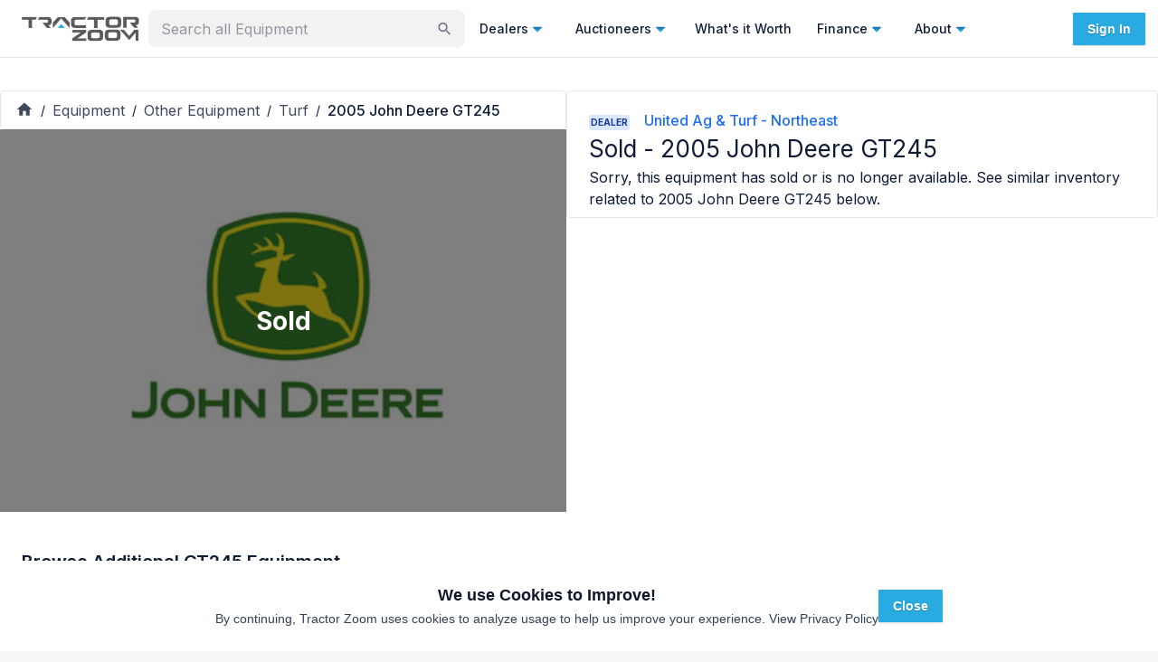

--- FILE ---
content_type: text/html; charset=utf-8
request_url: https://tractorzoom.com/equipment/2005-john-deere-gt245-9ef724b3-858f-448e-9263-280fd929c720
body_size: 74821
content:
<!DOCTYPE html><html lang="en" class="__className_472ac2 __variable_472ac2 __variable_434d9e"><head><meta charSet="utf-8"/><meta name="viewport" content="width=device-width, initial-scale=1"/><link rel="preload" href="/_next/static/media/904be59b21bd51cb-s.p.woff2" as="font" crossorigin="" type="font/woff2"/><link rel="preload" href="/_next/static/media/e4af272ccee01ff0-s.p.woff2" as="font" crossorigin="" type="font/woff2"/><link rel="preload" as="image" imageSrcSet="https://tractorzoom.gumlet.io/images/make/JohnDeere1.jpg?w=356&amp;q=75&amp;h=auto&amp;format=jpeg 1x, https://tractorzoom.gumlet.io/images/make/JohnDeere1.jpg?w=356&amp;q=75&amp;h=auto&amp;format=jpeg 2x" fetchPriority="high"/><link rel="stylesheet" href="/_next/static/css/440f5555dfa0d131.css" data-precedence="next"/><link rel="stylesheet" href="/_next/static/css/9689469c4b0eecae.css" data-precedence="next"/><link rel="preload" as="script" fetchPriority="low" href="/_next/static/chunks/webpack-f85473bfb8d2e89d.js"/><script src="/_next/static/chunks/52774a7f-5dc4aafce0b4c426.js" async=""></script><script src="/_next/static/chunks/fd9d1056-5b22d8e873535966.js" async=""></script><script src="/_next/static/chunks/9100-9f2cf0e60478c240.js" async=""></script><script src="/_next/static/chunks/main-app-090a95b5b0f5cd02.js" async=""></script><script src="/_next/static/chunks/app/equipment/layout-790b166f6e7845c6.js" async=""></script><script src="/_next/static/chunks/0e5ce63c-2dfbc7c5cc4cd141.js" async=""></script><script src="/_next/static/chunks/30a37ab2-fba60308600f1b3a.js" async=""></script><script src="/_next/static/chunks/1868-4b148e5e6cf9b952.js" async=""></script><script src="/_next/static/chunks/7387-28dcc6b92552836e.js" async=""></script><script src="/_next/static/chunks/4818-2e3c21ab2ac12b16.js" async=""></script><script src="/_next/static/chunks/365-97c51a5f2a3f30b6.js" async=""></script><script src="/_next/static/chunks/3805-2588a78c53318056.js" async=""></script><script src="/_next/static/chunks/2972-dda1c67b42c9d646.js" async=""></script><script src="/_next/static/chunks/4407-37b09fa3b4b8fb91.js" async=""></script><script src="/_next/static/chunks/3382-41207349008dd06c.js" async=""></script><script src="/_next/static/chunks/3251-93886ed6c0d76bb3.js" async=""></script><script src="/_next/static/chunks/3035-f13feccf1b8ae2be.js" async=""></script><script src="/_next/static/chunks/4499-d379bda2d0cd70e8.js" async=""></script><script src="/_next/static/chunks/1080-6efb9dd66c680ff9.js" async=""></script><script src="/_next/static/chunks/8671-fae78d18649921c1.js" async=""></script><script src="/_next/static/chunks/8227-e82b8a8cce18916a.js" async=""></script><script src="/_next/static/chunks/7805-5581b22ebf672df8.js" async=""></script><script src="/_next/static/chunks/3081-78b806ae7365fa58.js" async=""></script><script src="/_next/static/chunks/5987-f35adf5938dbb70f.js" async=""></script><script src="/_next/static/chunks/2066-7a986a8d1d9101b4.js" async=""></script><script src="/_next/static/chunks/7314-25e6482f658ed729.js" async=""></script><script src="/_next/static/chunks/7925-51374e820a22a26b.js" async=""></script><script src="/_next/static/chunks/9073-e80cc553988f1085.js" async=""></script><script src="/_next/static/chunks/6521-fc2f7c24e6204262.js" async=""></script><script src="/_next/static/chunks/5998-925eea86776a8cb1.js" async=""></script><script src="/_next/static/chunks/4105-89f46b171a149a45.js" async=""></script><script src="/_next/static/chunks/8303-82a781c02a49378e.js" async=""></script><script src="/_next/static/chunks/8540-8799eea62cbcecf0.js" async=""></script><script src="/_next/static/chunks/7702-0980a9a18f81a85d.js" async=""></script><script src="/_next/static/chunks/9043-0587c0625bd3814a.js" async=""></script><script src="/_next/static/chunks/8719-98f90c3003b4b2dd.js" async=""></script><script src="/_next/static/chunks/1388-84e4e80654bfca56.js" async=""></script><script src="/_next/static/chunks/8275-19d6caf253329111.js" async=""></script><script src="/_next/static/chunks/5139-db3659983d3d3a0d.js" async=""></script><script src="/_next/static/chunks/1746-de9b098f9469229a.js" async=""></script><script src="/_next/static/chunks/app/equipment/%5B%5B...slug%5D%5D/page-0ce053acc6f30518.js" async=""></script><script src="/_next/static/chunks/2748-5fac42e92afb051b.js" async=""></script><script src="/_next/static/chunks/6689-9bb90f65f2e6b336.js" async=""></script><script src="/_next/static/chunks/912-37be0e43538c1bd3.js" async=""></script><script src="/_next/static/chunks/app/layout-d5ee8bfc7099e73a.js" async=""></script><script src="/_next/static/chunks/app/error-cc557c0b8933637f.js" async=""></script><script src="/_next/static/chunks/app/global-error-46f7603b92af08f3.js" async=""></script><script src="/_next/static/chunks/4097-73f79942931aa08f.js" async=""></script><script src="/_next/static/chunks/app/not-found-896962d7e0be5965.js" async=""></script><link rel="preload" href="https://js-na2.hsforms.net/forms/v2.js" as="script"/><link rel="preconnect" fetchPriority="high" href="https://tractorzoom.gumlet.io"/><link rel="preconnect" href="https://connect.facebook.net"/><link rel="canonical" href="https://tractorzoom.com/equipment/2005-john-deere-gt245-9ef724b3-858f-448e-9263-280fd929c720"/><link rel="canonical" href="https://tractorzoom.com/equipment/2005-john-deere-gt245-9ef724b3-858f-448e-9263-280fd929c720"/><title>SOLD - 2005 John Deere GT245 Stock No. 346891 Other Equipment with 1,300 Hrs | Tractor Zoom</title><meta name="description" content="SOLD - 2005 John Deere GT245 Stock No. 346891 with 1,300 Hrs from United Ag &amp; Turf - Northeast in Rutland, Vermont. Shop similar equipment and browse additional Other Equipment for sale at Tractor Zoom today."/><link rel="canonical" href="https://tractorzoom.com/equipment/2005-john-deere-gt245-9ef724b3-858f-448e-9263-280fd929c720"/><meta property="og:title" content="SOLD - 2005 John Deere GT245 Stock No. 346891 Other Equipment with 1,300 Hrs | Tractor Zoom"/><meta property="og:description" content="SOLD - 2005 John Deere GT245 Stock No. 346891 with 1,300 Hrs from United Ag &amp; Turf - Northeast in Rutland, Vermont. Shop similar equipment and browse additional Other Equipment for sale at Tractor Zoom today."/><meta name="twitter:card" content="summary"/><meta name="twitter:site" content="@TractorZoom"/><meta name="twitter:title" content="SOLD - 2005 John Deere GT245 Stock No. 346891 Other Equipment with 1,300 Hrs | Tractor Zoom"/><meta name="twitter:description" content="SOLD - 2005 John Deere GT245 Stock No. 346891 with 1,300 Hrs from United Ag &amp; Turf - Northeast in Rutland, Vermont. Shop similar equipment and browse additional Other Equipment for sale at Tractor Zoom today."/><meta name="next-size-adjust"/><script src="/_next/static/chunks/polyfills-42372ed130431b0a.js" noModule=""></script><style data-emotion="mui m4xnwx ct9vl7 rb7d3j 1acx7ab y74jut 1t3xbl9 1prfaxn 1b04h04 llgr82 xo3r6j 1k371a6 fvlj8l u1kr9d 68kksf 1x79n4p twgqh4 1mbdz04 919eu4 vlkg7t 10evrz0 s2nlc0 rngi5y vubbuv 131ihte 1b7b3zr ehtdv4 1hyfx7x 1a8zpqg 9lwknm n8i8z8 1jw2jz7 1cc9zc1 1dhfhym 1v5cvtm 1rtitvw 1hkyo9b 1g7hhe9 1a1jjw0 13252aw 1pvyvms 1u3o7g5 rg430p 1yaaqxt 1md81co 1821gv5 1v4neeq crpqtm 1kuy7z7 q4swij gjpr45 nhb8h9 11zj6l5 18ys02n j9ojnc 3mf706 kjafn5 1motijj 17zl3br 1m9yvjt 1551sgl 0 1upl9lk x1sij0 xlslq5 p023e3 op3ppg zcmv7m 1jke4yk hbp6xv 3j9385 yzupv2 1b40o8g 7s17w1 388q29 1izskoq ed4xeg an1eo8 1lv4fcl 79elbk wx1ttj 1qw96cp a8qiuw j81tdc 16lfj6j 1jc8l5b t9qu9k rwspgl 6xr6tb 1b99lna 1ghkiwd 1dqn28w j7qwjs 114n22q btgybw zgyxim 5vsu11 awf2mn dk0vd8 hp3sne 100vuwi 1muz0ws 5osk5n npf0ud ag5nh0">html{-webkit-font-smoothing:antialiased;-moz-osx-font-smoothing:grayscale;box-sizing:border-box;-webkit-text-size-adjust:100%;}*,*::before,*::after{box-sizing:inherit;}strong,b{font-weight:700;}body{margin:0;color:#0e1c36;font-family:inherit;font-weight:400;font-size:1rem;line-height:1.5;background-color:#F6F7F9;}@media print{body{background-color:#fff;}}body::backdrop{background-color:#F6F7F9;}.mui-ct9vl7{-webkit-text-decoration:none;text-decoration:none;}.mui-ct9vl7:hover{-webkit-text-decoration:underline;text-decoration:underline;}.mui-rb7d3j{margin:0;font:inherit;color:#1f6ef3;-webkit-text-decoration:none;text-decoration:none;}.mui-rb7d3j:hover{-webkit-text-decoration:underline;text-decoration:underline;}.mui-1acx7ab{max-width:350px;min-width:158px;width:100%;}.mui-1acx7ab.Mui-focused .MuiAutocomplete-clearIndicator{visibility:visible;}@media (pointer: fine){.mui-1acx7ab:hover .MuiAutocomplete-clearIndicator{visibility:visible;}}.mui-1acx7ab .MuiAutocomplete-tag{margin:3px;max-width:calc(100% - 6px);}.mui-1acx7ab .MuiAutocomplete-inputRoot{-webkit-box-flex-wrap:wrap;-webkit-flex-wrap:wrap;-ms-flex-wrap:wrap;flex-wrap:wrap;}.MuiAutocomplete-hasPopupIcon.mui-1acx7ab .MuiAutocomplete-inputRoot,.MuiAutocomplete-hasClearIcon.mui-1acx7ab .MuiAutocomplete-inputRoot{padding-right:30px;}.MuiAutocomplete-hasPopupIcon.MuiAutocomplete-hasClearIcon.mui-1acx7ab .MuiAutocomplete-inputRoot{padding-right:56px;}.mui-1acx7ab .MuiAutocomplete-inputRoot .MuiAutocomplete-input{width:0;min-width:30px;}.mui-1acx7ab .MuiInput-root{padding-bottom:1px;}.mui-1acx7ab .MuiInput-root .MuiInput-input{padding:4px 4px 4px 0px;}.mui-1acx7ab .MuiInput-root.MuiInputBase-sizeSmall .MuiInput-input{padding:2px 4px 3px 0;}.mui-1acx7ab .MuiOutlinedInput-root{padding:9px;}.MuiAutocomplete-hasPopupIcon.mui-1acx7ab .MuiOutlinedInput-root,.MuiAutocomplete-hasClearIcon.mui-1acx7ab .MuiOutlinedInput-root{padding-right:39px;}.MuiAutocomplete-hasPopupIcon.MuiAutocomplete-hasClearIcon.mui-1acx7ab .MuiOutlinedInput-root{padding-right:65px;}.mui-1acx7ab .MuiOutlinedInput-root .MuiAutocomplete-input{padding:7.5px 4px 7.5px 5px;}.mui-1acx7ab .MuiOutlinedInput-root .MuiAutocomplete-endAdornment{right:9px;}.mui-1acx7ab .MuiOutlinedInput-root.MuiInputBase-sizeSmall{padding-top:6px;padding-bottom:6px;padding-left:6px;}.mui-1acx7ab .MuiOutlinedInput-root.MuiInputBase-sizeSmall .MuiAutocomplete-input{padding:2.5px 4px 2.5px 8px;}.mui-1acx7ab .MuiFilledInput-root{padding-top:19px;padding-left:8px;}.MuiAutocomplete-hasPopupIcon.mui-1acx7ab .MuiFilledInput-root,.MuiAutocomplete-hasClearIcon.mui-1acx7ab .MuiFilledInput-root{padding-right:39px;}.MuiAutocomplete-hasPopupIcon.MuiAutocomplete-hasClearIcon.mui-1acx7ab .MuiFilledInput-root{padding-right:65px;}.mui-1acx7ab .MuiFilledInput-root .MuiFilledInput-input{padding:7px 4px;}.mui-1acx7ab .MuiFilledInput-root .MuiAutocomplete-endAdornment{right:9px;}.mui-1acx7ab .MuiFilledInput-root.MuiInputBase-sizeSmall{padding-bottom:1px;}.mui-1acx7ab .MuiFilledInput-root.MuiInputBase-sizeSmall .MuiFilledInput-input{padding:2.5px 4px;}.mui-1acx7ab .MuiInputBase-hiddenLabel{padding-top:8px;}.mui-1acx7ab .MuiFilledInput-root.MuiInputBase-hiddenLabel{padding-top:0;padding-bottom:0;}.mui-1acx7ab .MuiFilledInput-root.MuiInputBase-hiddenLabel .MuiAutocomplete-input{padding-top:16px;padding-bottom:17px;}.mui-1acx7ab .MuiFilledInput-root.MuiInputBase-hiddenLabel.MuiInputBase-sizeSmall .MuiAutocomplete-input{padding-top:8px;padding-bottom:9px;}.mui-1acx7ab .MuiAutocomplete-input{-webkit-box-flex:1;-webkit-flex-grow:1;-ms-flex-positive:1;flex-grow:1;text-overflow:ellipsis;opacity:1;}.mui-1acx7ab .MuiAutocomplete-clearIndicator{display:none;}.mui-1acx7ab .MuiAutocomplete-inputRoot{-webkit-box-flex-wrap:nowrap;-webkit-flex-wrap:nowrap;-ms-flex-wrap:nowrap;flex-wrap:nowrap;padding-bottom:4px!important;padding-right:8px!important;padding-top:5px!important;}.mui-y74jut input{font-size:16px;}.mui-1t3xbl9{display:-webkit-inline-box;display:-webkit-inline-flex;display:-ms-inline-flexbox;display:inline-flex;-webkit-flex-direction:column;-ms-flex-direction:column;flex-direction:column;position:relative;min-width:0;padding:0;margin:0;border:0;vertical-align:top;width:100%;}.mui-1t3xbl9 input{font-size:16px;}@-webkit-keyframes mui-auto-fill{from{display:block;}}@keyframes mui-auto-fill{from{display:block;}}@-webkit-keyframes mui-auto-fill-cancel{from{display:block;}}@keyframes mui-auto-fill-cancel{from{display:block;}}.mui-1b04h04{font-family:inherit;font-weight:400;font-size:1rem;line-height:1.4375em;color:#0e1c36;box-sizing:border-box;position:relative;cursor:text;display:-webkit-inline-box;display:-webkit-inline-flex;display:-ms-inline-flexbox;display:inline-flex;-webkit-align-items:center;-webkit-box-align:center;-ms-flex-align:center;align-items:center;width:100%;position:relative;background-color:rgba(0, 0, 0, 0.06);border-top-left-radius:4px;border-top-right-radius:4px;-webkit-transition:background-color 200ms cubic-bezier(0.0, 0, 0.2, 1) 0ms;transition:background-color 200ms cubic-bezier(0.0, 0, 0.2, 1) 0ms;padding-right:12px;background-color:rgba(0, 0, 0, 0.05);border:2px solid transparent;border-radius:8px;}.mui-1b04h04.Mui-disabled{color:rgba(0, 0, 0, 0.25);cursor:default;}.mui-1b04h04:hover{background-color:rgba(0, 0, 0, 0.09);}@media (hover: none){.mui-1b04h04:hover{background-color:rgba(0, 0, 0, 0.06);}}.mui-1b04h04.Mui-focused{background-color:rgba(0, 0, 0, 0.06);}.mui-1b04h04.Mui-disabled{background-color:rgba(0, 0, 0, 0.12);}.mui-1b04h04.Mui-error{border:2px solid #c3134f;}.mui-1b04h04.Mui-focused{border:2px solid #1f6ef3;}.mui-1b04h04:hover{background-color:rgba(0, 0, 0, 0.08);}.mui-llgr82{font:inherit;letter-spacing:inherit;color:currentColor;padding:4px 0 5px;border:0;box-sizing:content-box;background:none;height:1.4375em;margin:0;-webkit-tap-highlight-color:transparent;display:block;min-width:0;width:100%;-webkit-animation-name:mui-auto-fill-cancel;animation-name:mui-auto-fill-cancel;-webkit-animation-duration:10ms;animation-duration:10ms;padding-top:1px;padding-top:21px;padding-right:0;padding-bottom:4px;padding-left:12px;}.mui-llgr82::-webkit-input-placeholder{color:currentColor;opacity:0.42;-webkit-transition:opacity 200ms cubic-bezier(0.4, 0, 0.2, 1) 0ms;transition:opacity 200ms cubic-bezier(0.4, 0, 0.2, 1) 0ms;}.mui-llgr82::-moz-placeholder{color:currentColor;opacity:0.42;-webkit-transition:opacity 200ms cubic-bezier(0.4, 0, 0.2, 1) 0ms;transition:opacity 200ms cubic-bezier(0.4, 0, 0.2, 1) 0ms;}.mui-llgr82:-ms-input-placeholder{color:currentColor;opacity:0.42;-webkit-transition:opacity 200ms cubic-bezier(0.4, 0, 0.2, 1) 0ms;transition:opacity 200ms cubic-bezier(0.4, 0, 0.2, 1) 0ms;}.mui-llgr82::-ms-input-placeholder{color:currentColor;opacity:0.42;-webkit-transition:opacity 200ms cubic-bezier(0.4, 0, 0.2, 1) 0ms;transition:opacity 200ms cubic-bezier(0.4, 0, 0.2, 1) 0ms;}.mui-llgr82:focus{outline:0;}.mui-llgr82:invalid{box-shadow:none;}.mui-llgr82::-webkit-search-decoration{-webkit-appearance:none;}label[data-shrink=false]+.MuiInputBase-formControl .mui-llgr82::-webkit-input-placeholder{opacity:0!important;}label[data-shrink=false]+.MuiInputBase-formControl .mui-llgr82::-moz-placeholder{opacity:0!important;}label[data-shrink=false]+.MuiInputBase-formControl .mui-llgr82:-ms-input-placeholder{opacity:0!important;}label[data-shrink=false]+.MuiInputBase-formControl .mui-llgr82::-ms-input-placeholder{opacity:0!important;}label[data-shrink=false]+.MuiInputBase-formControl .mui-llgr82:focus::-webkit-input-placeholder{opacity:0.42;}label[data-shrink=false]+.MuiInputBase-formControl .mui-llgr82:focus::-moz-placeholder{opacity:0.42;}label[data-shrink=false]+.MuiInputBase-formControl .mui-llgr82:focus:-ms-input-placeholder{opacity:0.42;}label[data-shrink=false]+.MuiInputBase-formControl .mui-llgr82:focus::-ms-input-placeholder{opacity:0.42;}.mui-llgr82.Mui-disabled{opacity:1;-webkit-text-fill-color:rgba(0, 0, 0, 0.25);}.mui-llgr82:-webkit-autofill{-webkit-animation-duration:5000s;animation-duration:5000s;-webkit-animation-name:mui-auto-fill;animation-name:mui-auto-fill;}.mui-llgr82:-webkit-autofill{border-top-left-radius:inherit;border-top-right-radius:inherit;}.mui-xo3r6j{-webkit-user-select:none;-moz-user-select:none;-ms-user-select:none;user-select:none;width:1em;height:1em;display:inline-block;fill:currentColor;-webkit-flex-shrink:0;-ms-flex-negative:0;flex-shrink:0;-webkit-transition:fill 200ms cubic-bezier(0.4, 0, 0.2, 1) 0ms;transition:fill 200ms cubic-bezier(0.4, 0, 0.2, 1) 0ms;font-size:1.5rem;color:#6e7686;cursor:pointer;font-size:22px;padding-right:3px;}.mui-xo3r6j:hover{color:#0e1c36;}@media print{.mui-1k371a6{position:absolute!important;}}.mui-fvlj8l{text-align:center;-webkit-flex:0 0 auto;-ms-flex:0 0 auto;flex:0 0 auto;font-size:1.5rem;padding:8px;border-radius:50%;overflow:visible;color:rgba(0, 0, 0, 0.54);-webkit-transition:background-color 150ms cubic-bezier(0.4, 0, 0.2, 1) 0ms;transition:background-color 150ms cubic-bezier(0.4, 0, 0.2, 1) 0ms;border:1px solid #E5E8EB;border-radius:0;}.mui-fvlj8l:hover{background-color:rgba(0, 0, 0, 0.04);}@media (hover: none){.mui-fvlj8l:hover{background-color:transparent;}}.mui-fvlj8l.Mui-disabled{background-color:transparent;color:rgba(0, 0, 0, 0.26);}.mui-u1kr9d{display:-webkit-inline-box;display:-webkit-inline-flex;display:-ms-inline-flexbox;display:inline-flex;-webkit-align-items:center;-webkit-box-align:center;-ms-flex-align:center;align-items:center;-webkit-box-pack:center;-ms-flex-pack:center;-webkit-justify-content:center;justify-content:center;position:relative;box-sizing:border-box;-webkit-tap-highlight-color:transparent;background-color:transparent;outline:0;border:0;margin:0;border-radius:0;padding:0;cursor:pointer;-webkit-user-select:none;-moz-user-select:none;-ms-user-select:none;user-select:none;vertical-align:middle;-moz-appearance:none;-webkit-appearance:none;-webkit-text-decoration:none;text-decoration:none;color:inherit;text-align:center;-webkit-flex:0 0 auto;-ms-flex:0 0 auto;flex:0 0 auto;font-size:1.5rem;padding:8px;border-radius:50%;overflow:visible;color:rgba(0, 0, 0, 0.54);-webkit-transition:background-color 150ms cubic-bezier(0.4, 0, 0.2, 1) 0ms;transition:background-color 150ms cubic-bezier(0.4, 0, 0.2, 1) 0ms;border:1px solid #E5E8EB;border-radius:0;}.mui-u1kr9d::-moz-focus-inner{border-style:none;}.mui-u1kr9d.Mui-disabled{pointer-events:none;cursor:default;}@media print{.mui-u1kr9d{-webkit-print-color-adjust:exact;color-adjust:exact;}}.mui-u1kr9d:hover{background-color:rgba(0, 0, 0, 0.04);}@media (hover: none){.mui-u1kr9d:hover{background-color:transparent;}}.mui-u1kr9d.Mui-disabled{background-color:transparent;color:rgba(0, 0, 0, 0.26);}.mui-68kksf{-webkit-user-select:none;-moz-user-select:none;-ms-user-select:none;user-select:none;width:1em;height:1em;display:inline-block;fill:currentColor;-webkit-flex-shrink:0;-ms-flex-negative:0;flex-shrink:0;-webkit-transition:fill 200ms cubic-bezier(0.4, 0, 0.2, 1) 0ms;transition:fill 200ms cubic-bezier(0.4, 0, 0.2, 1) 0ms;font-size:1.5rem;color:#29ABE2;}.mui-1x79n4p{z-index:1200;}.mui-1x79n4p .MuiDrawer-paper{width:100%;}.mui-twgqh4{position:fixed;z-index:1300;right:0;bottom:0;top:0;left:0;visibility:hidden;z-index:1200;}.mui-twgqh4 .MuiDrawer-paper{width:100%;}.mui-1mbdz04{z-index:-1;}.mui-919eu4{position:fixed;display:-webkit-box;display:-webkit-flex;display:-ms-flexbox;display:flex;-webkit-align-items:center;-webkit-box-align:center;-ms-flex-align:center;align-items:center;-webkit-box-pack:center;-ms-flex-pack:center;-webkit-justify-content:center;justify-content:center;right:0;bottom:0;top:0;left:0;background-color:rgba(0, 0, 0, 0.5);-webkit-tap-highlight-color:transparent;z-index:-1;}.mui-vlkg7t{overflow-y:auto;display:-webkit-box;display:-webkit-flex;display:-ms-flexbox;display:flex;-webkit-flex-direction:column;-ms-flex-direction:column;flex-direction:column;height:100%;-webkit-flex:1 0 auto;-ms-flex:1 0 auto;flex:1 0 auto;z-index:1200;-webkit-overflow-scrolling:touch;position:fixed;top:0;outline:0;right:0;}.mui-10evrz0{background-color:#fff;color:#0e1c36;-webkit-transition:box-shadow 300ms cubic-bezier(0.4, 0, 0.2, 1) 0ms;transition:box-shadow 300ms cubic-bezier(0.4, 0, 0.2, 1) 0ms;box-shadow:0px 8px 10px -5px rgba(0,0,0,0.2),0px 16px 24px 2px rgba(0,0,0,0.14),0px 6px 30px 5px rgba(0,0,0,0.12);overflow-y:auto;display:-webkit-box;display:-webkit-flex;display:-ms-flexbox;display:flex;-webkit-flex-direction:column;-ms-flex-direction:column;flex-direction:column;height:100%;-webkit-flex:1 0 auto;-ms-flex:1 0 auto;flex:1 0 auto;z-index:1200;-webkit-overflow-scrolling:touch;position:fixed;top:0;outline:0;right:0;}.mui-s2nlc0{text-align:center;-webkit-flex:0 0 auto;-ms-flex:0 0 auto;flex:0 0 auto;font-size:1.5rem;padding:8px;border-radius:50%;overflow:visible;color:rgba(0, 0, 0, 0.54);-webkit-transition:background-color 150ms cubic-bezier(0.4, 0, 0.2, 1) 0ms;transition:background-color 150ms cubic-bezier(0.4, 0, 0.2, 1) 0ms;color:#0e1c36;padding:12px;font-size:1.75rem;margin-top:16px;margin-bottom:16px;}.mui-s2nlc0:hover{background-color:rgba(0, 0, 0, 0.04);}@media (hover: none){.mui-s2nlc0:hover{background-color:transparent;}}.mui-s2nlc0:hover{background-color:rgba(14, 28, 54, 0.04);}@media (hover: none){.mui-s2nlc0:hover{background-color:transparent;}}.mui-s2nlc0.Mui-disabled{background-color:transparent;color:rgba(0, 0, 0, 0.26);}.mui-rngi5y{display:-webkit-inline-box;display:-webkit-inline-flex;display:-ms-inline-flexbox;display:inline-flex;-webkit-align-items:center;-webkit-box-align:center;-ms-flex-align:center;align-items:center;-webkit-box-pack:center;-ms-flex-pack:center;-webkit-justify-content:center;justify-content:center;position:relative;box-sizing:border-box;-webkit-tap-highlight-color:transparent;background-color:transparent;outline:0;border:0;margin:0;border-radius:0;padding:0;cursor:pointer;-webkit-user-select:none;-moz-user-select:none;-ms-user-select:none;user-select:none;vertical-align:middle;-moz-appearance:none;-webkit-appearance:none;-webkit-text-decoration:none;text-decoration:none;color:inherit;text-align:center;-webkit-flex:0 0 auto;-ms-flex:0 0 auto;flex:0 0 auto;font-size:1.5rem;padding:8px;border-radius:50%;overflow:visible;color:rgba(0, 0, 0, 0.54);-webkit-transition:background-color 150ms cubic-bezier(0.4, 0, 0.2, 1) 0ms;transition:background-color 150ms cubic-bezier(0.4, 0, 0.2, 1) 0ms;color:#0e1c36;padding:12px;font-size:1.75rem;margin-top:16px;margin-bottom:16px;}.mui-rngi5y::-moz-focus-inner{border-style:none;}.mui-rngi5y.Mui-disabled{pointer-events:none;cursor:default;}@media print{.mui-rngi5y{-webkit-print-color-adjust:exact;color-adjust:exact;}}.mui-rngi5y:hover{background-color:rgba(0, 0, 0, 0.04);}@media (hover: none){.mui-rngi5y:hover{background-color:transparent;}}.mui-rngi5y:hover{background-color:rgba(14, 28, 54, 0.04);}@media (hover: none){.mui-rngi5y:hover{background-color:transparent;}}.mui-rngi5y.Mui-disabled{background-color:transparent;color:rgba(0, 0, 0, 0.26);}.mui-vubbuv{-webkit-user-select:none;-moz-user-select:none;-ms-user-select:none;user-select:none;width:1em;height:1em;display:inline-block;fill:currentColor;-webkit-flex-shrink:0;-ms-flex-negative:0;flex-shrink:0;-webkit-transition:fill 200ms cubic-bezier(0.4, 0, 0.2, 1) 0ms;transition:fill 200ms cubic-bezier(0.4, 0, 0.2, 1) 0ms;font-size:1.5rem;}.mui-131ihte{position:relative;display:-webkit-box;display:-webkit-flex;display:-ms-flexbox;display:flex;-webkit-align-items:center;-webkit-box-align:center;-ms-flex-align:center;align-items:center;-webkit-box-pack:center;-ms-flex-pack:center;-webkit-justify-content:center;justify-content:center;-webkit-flex-shrink:0;-ms-flex-negative:0;flex-shrink:0;width:40px;height:40px;font-family:Roboto,Helvetica,Arial,sans-serif;font-size:1.25rem;line-height:1;border-radius:50%;overflow:hidden;-webkit-user-select:none;-moz-user-select:none;-ms-user-select:none;user-select:none;color:#F6F7F9;background-color:#bdbdbd;background-color:#9FA5AF;}.mui-1b7b3zr{margin:0;font-family:inherit;font-weight:400;font-size:1rem;line-height:1.5;font-weight:500;font-size:18px;}.mui-ehtdv4{margin:0;font-family:inherit;font-weight:400;font-size:1rem;line-height:1.5;color:#6e7686;font-size:12px;}.mui-1hyfx7x{display:none;}.mui-1a8zpqg{background-color:#FAFBFC;}.mui-9lwknm{margin:0;font-family:inherit;font-weight:400;font-size:1rem;line-height:1.5;font-weight:500;font-size:18px;color:#0e1c36;}.mui-n8i8z8{margin-bottom:0;width:100%;}.mui-1jw2jz7{font-weight:700;font-size:10px;border-radius:2px;padding:1px 2px 1px 2px;background-color:#DAE7FE;color:#173999;}.mui-1cc9zc1{display:-webkit-box;display:-webkit-flex;display:-ms-flexbox;display:flex;-webkit-flex-direction:column;-ms-flex-direction:column;flex-direction:column;gap:16px;margin-top:16px;justify-self:flex-end;}.mui-1dhfhym{display:-webkit-box;display:-webkit-flex;display:-ms-flexbox;display:flex;-webkit-flex-direction:row;-ms-flex-direction:row;flex-direction:row;-webkit-align-items:center;-webkit-box-align:center;-ms-flex-align:center;align-items:center;gap:16px;-webkit-box-pack:center;-ms-flex-pack:center;-webkit-justify-content:center;justify-content:center;}.mui-1v5cvtm{color:#6e7686;}.mui-1rtitvw{-webkit-text-decoration:none;text-decoration:none;color:#6e7686;}.mui-1rtitvw:hover{-webkit-text-decoration:underline;text-decoration:underline;}.mui-1hkyo9b{margin:0;font:inherit;color:#1f6ef3;-webkit-text-decoration:none;text-decoration:none;color:#6e7686;}.mui-1hkyo9b:hover{-webkit-text-decoration:underline;text-decoration:underline;}.mui-1g7hhe9{display:-webkit-box;display:-webkit-flex;display:-ms-flexbox;display:flex;-webkit-flex-direction:row;-ms-flex-direction:row;flex-direction:row;gap:8px;-webkit-box-pack:center;-ms-flex-pack:center;-webkit-justify-content:center;justify-content:center;}.mui-1a1jjw0{color:#6e7686;font-size:10px;}.mui-13252aw{-webkit-text-decoration:none;text-decoration:none;color:#6e7686;font-size:10px;}.mui-13252aw:hover{-webkit-text-decoration:underline;text-decoration:underline;}.mui-1pvyvms{margin:0;font:inherit;color:#1f6ef3;-webkit-text-decoration:none;text-decoration:none;color:#6e7686;font-size:10px;}.mui-1pvyvms:hover{-webkit-text-decoration:underline;text-decoration:underline;}.mui-1u3o7g5{grid-gap:14px;}@media (min-width:600px){.mui-1u3o7g5{padding:16px 0;}}.mui-rg430p{-webkit-flex-direction:row;-ms-flex-direction:row;flex-direction:row;grid-gap:14px;}@media (min-width:600px){.mui-rg430p{padding:16px 0;}}@media (min-width:1200px){.mui-1yaaqxt{gap:3px;}.mui-1yaaqxt>div{position:-webkit-sticky;position:sticky;top:18px;}}@media (min-width:1200px){.mui-1md81co{gap:3px;}.mui-1md81co>div{position:-webkit-sticky;position:sticky;top:18px;}}.mui-1821gv5{display:-webkit-box;display:-webkit-flex;display:-ms-flexbox;display:flex;-webkit-flex-direction:column;-ms-flex-direction:column;flex-direction:column;gap:8px;}.mui-1v4neeq{border:1px solid #E5E8EB;-webkit-align-items:center;-webkit-box-align:center;-ms-flex-align:center;align-items:center;display:-webkit-box;display:-webkit-flex;display:-ms-flexbox;display:flex;-webkit-box-pack:justify;-webkit-justify-content:space-between;justify-content:space-between;padding-left:16px;padding-right:16px;padding-top:8px;padding-bottom:8px;}.mui-crpqtm{background-color:#fff;color:#0e1c36;-webkit-transition:box-shadow 300ms cubic-bezier(0.4, 0, 0.2, 1) 0ms;transition:box-shadow 300ms cubic-bezier(0.4, 0, 0.2, 1) 0ms;border-radius:4px;box-shadow:none;border:1px solid #E5E8EB;-webkit-align-items:center;-webkit-box-align:center;-ms-flex-align:center;align-items:center;display:-webkit-box;display:-webkit-flex;display:-ms-flexbox;display:flex;-webkit-box-pack:justify;-webkit-justify-content:space-between;justify-content:space-between;padding-left:16px;padding-right:16px;padding-top:8px;padding-bottom:8px;}.mui-1kuy7z7{font-size:14px;}.mui-q4swij{font-size:14px;}.mui-gjpr45{margin:0;font-family:inherit;font-weight:400;font-size:1rem;line-height:1.5;color:inherit;font-size:14px;}.mui-nhb8h9{display:-webkit-box;display:-webkit-flex;display:-ms-flexbox;display:flex;-webkit-box-flex-wrap:wrap;-webkit-flex-wrap:wrap;-ms-flex-wrap:wrap;flex-wrap:wrap;-webkit-align-items:center;-webkit-box-align:center;-ms-flex-align:center;align-items:center;padding:0;margin:0;list-style:none;}.mui-11zj6l5{-webkit-text-decoration:none;text-decoration:none;color:inherit;font-size:16px;opacity:.8;}.mui-11zj6l5:hover{-webkit-text-decoration:underline;text-decoration:underline;}.mui-18ys02n{margin:0;font:inherit;color:inherit;-webkit-text-decoration:none;text-decoration:none;color:inherit;font-size:16px;opacity:.8;}.mui-18ys02n:hover{-webkit-text-decoration:underline;text-decoration:underline;}.mui-j9ojnc{-webkit-user-select:none;-moz-user-select:none;-ms-user-select:none;user-select:none;width:1em;height:1em;display:inline-block;fill:currentColor;-webkit-flex-shrink:0;-ms-flex-negative:0;flex-shrink:0;-webkit-transition:fill 200ms cubic-bezier(0.4, 0, 0.2, 1) 0ms;transition:fill 200ms cubic-bezier(0.4, 0, 0.2, 1) 0ms;font-size:1.25rem;margin-bottom:3px;}.mui-3mf706{display:-webkit-box;display:-webkit-flex;display:-ms-flexbox;display:flex;-webkit-user-select:none;-moz-user-select:none;-ms-user-select:none;user-select:none;margin-left:8px;margin-right:8px;}.mui-kjafn5{display:-webkit-box;display:-webkit-flex;display:-ms-flexbox;display:flex;position:relative;}.mui-1motijj{border-radius:5px;height:100%;margin:auto;max-height:100%;max-width:90%;object-fit:contain;}.mui-17zl3br{background:rgba(0,0,0,0.5);color:white;height:100%;left:0;position:absolute;top:0;width:100%;}.mui-1m9yvjt{display:-webkit-box;display:-webkit-flex;display:-ms-flexbox;display:flex;-webkit-flex-direction:column;-ms-flex-direction:column;flex-direction:column;left:50%;position:absolute;text-align:center;top:50%;-webkit-transform:translate(-50%, -50%);-moz-transform:translate(-50%, -50%);-ms-transform:translate(-50%, -50%);transform:translate(-50%, -50%);}.mui-1551sgl{margin:0;font-family:inherit;font-weight:400;font-size:1rem;line-height:1.5;color:white;font-size:28px;font-weight:700;}.mui-1upl9lk{background-color:#fff;color:#0e1c36;-webkit-transition:box-shadow 300ms cubic-bezier(0.4, 0, 0.2, 1) 0ms;transition:box-shadow 300ms cubic-bezier(0.4, 0, 0.2, 1) 0ms;border-radius:4px;box-shadow:none;border:1px solid #E5E8EB;padding:24px;padding-bottom:8px;padding-top:20px;}.mui-x1sij0{display:-webkit-box;display:-webkit-flex;display:-ms-flexbox;display:flex;-webkit-align-items:baseline;-webkit-box-align:baseline;-ms-flex-align:baseline;align-items:baseline;}.mui-xlslq5{font-weight:700;font-size:10px;border-radius:2px;padding:1px 2px 1px 2px;background-color:#DAE7FE;color:#183A99;}.mui-p023e3{-webkit-text-decoration:none;text-decoration:none;font-weight:500;}.mui-p023e3:hover{-webkit-text-decoration:underline;text-decoration:underline;}.mui-op3ppg{margin:0;font:inherit;color:#1f6ef3;-webkit-text-decoration:none;text-decoration:none;font-weight:500;}.mui-op3ppg:hover{-webkit-text-decoration:underline;text-decoration:underline;}.mui-zcmv7m{margin:0;font-family:inherit;font-weight:400;font-size:1rem;line-height:1.5;font-size:16px;}.mui-1jke4yk{position:relative;width:100%;}.mui-hbp6xv{padding-bottom:24px;padding-top:24px;padding-left:12px;padding-right:12px;}.mui-3j9385{margin:0;font-family:inherit;font-weight:400;font-size:1rem;line-height:1.5;font-size:20px;font-weight:600;}.mui-yzupv2{margin:0;font-family:inherit;font-weight:400;font-size:1rem;line-height:1.5;font-size:16px;margin:12px;}.mui-1b40o8g{display:grid;grid-gap:4px;grid-template-columns:0px repeat(8, minmax(275px, calc(100% - 40px))) 0px;overflow-x:auto;scroll-snap-type:x proximity;}.mui-1b40o8g:before,.mui-1b40o8g:after{content:'';}@media (min-width: 960px){.mui-1b40o8g{grid-gap:12px;grid-template-columns:10px repeat(8, 300px) 10px;}}@media (min-width: 1280px){.mui-1b40o8g{grid-gap:12px;grid-template-columns:10px repeat(8, 330px) 10px;}}.mui-7s17w1{scroll-snap-align:center;}.mui-388q29{box-sizing:border-box;position:relative;width:100%;padding:2px;}.mui-1izskoq{box-sizing:border-box;position:relative;width:100%;padding:2px;}.mui-ed4xeg{border-radius:5px;box-sizing:border-box;margin:auto;margin-bottom:8px;max-width:572px;min-width:275px;border:1px solid #CFD2D7;}.mui-ed4xeg .carousel-nav-button{display:none;}.mui-ed4xeg:hover{background-color:#F5F5F5;border-color:#BEBEBE;}.mui-ed4xeg:hover .carousel-nav-button{display:-webkit-inline-box;display:-webkit-inline-flex;display:-ms-inline-flexbox;display:inline-flex;}.mui-an1eo8{overflow:hidden;border-radius:5px;box-sizing:border-box;margin:auto;margin-bottom:8px;max-width:572px;min-width:275px;border:1px solid #CFD2D7;}.mui-an1eo8 .carousel-nav-button{display:none;}.mui-an1eo8:hover{background-color:#F5F5F5;border-color:#BEBEBE;}.mui-an1eo8:hover .carousel-nav-button{display:-webkit-inline-box;display:-webkit-inline-flex;display:-ms-inline-flexbox;display:inline-flex;}.mui-1lv4fcl{background-color:#fff;color:#0e1c36;-webkit-transition:box-shadow 300ms cubic-bezier(0.4, 0, 0.2, 1) 0ms;transition:box-shadow 300ms cubic-bezier(0.4, 0, 0.2, 1) 0ms;border-radius:4px;border:1px solid rgba(0, 0, 0, 0.12);overflow:hidden;border-radius:5px;box-sizing:border-box;margin:auto;margin-bottom:8px;max-width:572px;min-width:275px;border:1px solid #CFD2D7;}.mui-1lv4fcl .carousel-nav-button{display:none;}.mui-1lv4fcl:hover{background-color:#F5F5F5;border-color:#BEBEBE;}.mui-1lv4fcl:hover .carousel-nav-button{display:-webkit-inline-box;display:-webkit-inline-flex;display:-ms-inline-flexbox;display:inline-flex;}.mui-79elbk{position:relative;}.mui-wx1ttj{display:block;-webkit-background-size:cover;background-size:cover;background-repeat:no-repeat;-webkit-background-position:center;background-position:center;height:0;}.mui-1qw96cp{padding:16px;}.mui-1qw96cp:last-child{padding-bottom:24px;}.mui-a8qiuw{-webkit-align-items:center;-webkit-box-align:center;-ms-flex-align:center;align-items:center;display:-webkit-box;display:-webkit-flex;display:-ms-flexbox;display:flex;-webkit-box-pack:justify;-webkit-justify-content:space-between;justify-content:space-between;margin-bottom:4px;}.mui-j81tdc{margin:0;font-family:inherit;font-weight:400;font-size:1.5rem;line-height:1.334;font-size:14px;text-overflow:ellipsis;}.mui-16lfj6j{-webkit-align-items:center;-webkit-box-align:center;-ms-flex-align:center;align-items:center;display:-webkit-box;display:-webkit-flex;display:-ms-flexbox;display:flex;-webkit-box-pack:justify;-webkit-justify-content:space-between;justify-content:space-between;}.mui-1jc8l5b{-webkit-align-items:center;-webkit-box-align:center;-ms-flex-align:center;align-items:center;display:-webkit-box;display:-webkit-flex;display:-ms-flexbox;display:flex;-webkit-box-pack:justify;-webkit-justify-content:space-between;justify-content:space-between;}.mui-t9qu9k{margin:0;font-family:inherit;font-weight:400;font-size:1rem;line-height:1.5;font-size:22px;font-weight:500;}.mui-rwspgl{margin:0;font-family:inherit;font-weight:400;font-size:1rem;line-height:1.5;font-size:22px;font-weight:500;color:#1F6DF3;}.mui-6xr6tb{color:#6e7686;font-size:14px;font-weight:500;}.mui-1b99lna{margin:0;font-family:inherit;font-weight:400;font-size:1rem;line-height:1.5;color:#6e7686;font-size:14px;font-weight:500;}.mui-1ghkiwd{margin:0;-webkit-flex-shrink:0;-ms-flex-negative:0;flex-shrink:0;border-width:0;border-style:solid;border-color:rgba(0, 0, 0, 0.12);border-bottom-width:thin;background:#CFD2D7;}.mui-1dqn28w{display:-webkit-box;display:-webkit-flex;display:-ms-flexbox;display:flex;-webkit-box-pack:justify;-webkit-justify-content:space-between;justify-content:space-between;margin-top:8px;}.mui-j7qwjs{display:-webkit-box;display:-webkit-flex;display:-ms-flexbox;display:flex;-webkit-flex-direction:column;-ms-flex-direction:column;flex-direction:column;}.mui-114n22q{font-size:10px;font-weight:700;}.mui-btgybw{margin:0;font-family:inherit;font-weight:400;font-size:1rem;line-height:1.5;font-size:10px;font-weight:700;}.mui-zgyxim{-webkit-transition:background-color 250ms cubic-bezier(0.4, 0, 0.2, 1) 0ms,box-shadow 250ms cubic-bezier(0.4, 0, 0.2, 1) 0ms,border-color 250ms cubic-bezier(0.4, 0, 0.2, 1) 0ms;transition:background-color 250ms cubic-bezier(0.4, 0, 0.2, 1) 0ms,box-shadow 250ms cubic-bezier(0.4, 0, 0.2, 1) 0ms,border-color 250ms cubic-bezier(0.4, 0, 0.2, 1) 0ms;background:rgba(14, 28, 54,0.04);color:#6e7686;font-size:12px;font-weight:700;width:92px;}.mui-zgyxim .MuiLoadingButton-startIconLoadingStart,.mui-zgyxim .MuiLoadingButton-endIconLoadingEnd{-webkit-transition:opacity 250ms cubic-bezier(0.4, 0, 0.2, 1) 0ms;transition:opacity 250ms cubic-bezier(0.4, 0, 0.2, 1) 0ms;opacity:0;}.mui-zgyxim.MuiLoadingButton-loading{color:transparent;}.mui-zgyxim:hover{background:rgba(14, 28, 54,0.08);color:#0e1c36;}.mui-5vsu11{font-family:inherit;font-weight:500;font-size:0.875rem;line-height:1.75;text-transform:uppercase;min-width:64px;padding:6px 8px;border-radius:4px;-webkit-transition:background-color 250ms cubic-bezier(0.4, 0, 0.2, 1) 0ms,box-shadow 250ms cubic-bezier(0.4, 0, 0.2, 1) 0ms,border-color 250ms cubic-bezier(0.4, 0, 0.2, 1) 0ms,color 250ms cubic-bezier(0.4, 0, 0.2, 1) 0ms;transition:background-color 250ms cubic-bezier(0.4, 0, 0.2, 1) 0ms,box-shadow 250ms cubic-bezier(0.4, 0, 0.2, 1) 0ms,border-color 250ms cubic-bezier(0.4, 0, 0.2, 1) 0ms,color 250ms cubic-bezier(0.4, 0, 0.2, 1) 0ms;color:#1f6ef3;box-shadow:none;border-radius:8px;font-size:14px;padding:9px 24px;text-transform:capitalize;padding:8px;-webkit-transition:background-color 250ms cubic-bezier(0.4, 0, 0.2, 1) 0ms,box-shadow 250ms cubic-bezier(0.4, 0, 0.2, 1) 0ms,border-color 250ms cubic-bezier(0.4, 0, 0.2, 1) 0ms;transition:background-color 250ms cubic-bezier(0.4, 0, 0.2, 1) 0ms,box-shadow 250ms cubic-bezier(0.4, 0, 0.2, 1) 0ms,border-color 250ms cubic-bezier(0.4, 0, 0.2, 1) 0ms;background:rgba(14, 28, 54,0.04);color:#6e7686;font-size:12px;font-weight:700;width:92px;}.mui-5vsu11:hover{-webkit-text-decoration:none;text-decoration:none;background-color:rgba(31, 110, 243, 0.04);}@media (hover: none){.mui-5vsu11:hover{background-color:transparent;}}.mui-5vsu11.Mui-disabled{color:rgba(0, 0, 0, 0.26);}.mui-5vsu11:hover{box-shadow:none;}.mui-5vsu11.Mui-focusVisible{box-shadow:none;}.mui-5vsu11:active{box-shadow:none;}.mui-5vsu11.Mui-disabled{box-shadow:none;}.mui-5vsu11:hover{background-color:#ECF3FE;}.mui-5vsu11 .MuiLoadingButton-startIconLoadingStart,.mui-5vsu11 .MuiLoadingButton-endIconLoadingEnd{-webkit-transition:opacity 250ms cubic-bezier(0.4, 0, 0.2, 1) 0ms;transition:opacity 250ms cubic-bezier(0.4, 0, 0.2, 1) 0ms;opacity:0;}.mui-5vsu11.MuiLoadingButton-loading{color:transparent;}.mui-5vsu11:hover{background:rgba(14, 28, 54,0.08);color:#0e1c36;}.mui-awf2mn{display:-webkit-inline-box;display:-webkit-inline-flex;display:-ms-inline-flexbox;display:inline-flex;-webkit-align-items:center;-webkit-box-align:center;-ms-flex-align:center;align-items:center;-webkit-box-pack:center;-ms-flex-pack:center;-webkit-justify-content:center;justify-content:center;position:relative;box-sizing:border-box;-webkit-tap-highlight-color:transparent;background-color:transparent;outline:0;border:0;margin:0;border-radius:0;padding:0;cursor:pointer;-webkit-user-select:none;-moz-user-select:none;-ms-user-select:none;user-select:none;vertical-align:middle;-moz-appearance:none;-webkit-appearance:none;-webkit-text-decoration:none;text-decoration:none;color:inherit;font-family:inherit;font-weight:500;font-size:0.875rem;line-height:1.75;text-transform:uppercase;min-width:64px;padding:6px 8px;border-radius:4px;-webkit-transition:background-color 250ms cubic-bezier(0.4, 0, 0.2, 1) 0ms,box-shadow 250ms cubic-bezier(0.4, 0, 0.2, 1) 0ms,border-color 250ms cubic-bezier(0.4, 0, 0.2, 1) 0ms,color 250ms cubic-bezier(0.4, 0, 0.2, 1) 0ms;transition:background-color 250ms cubic-bezier(0.4, 0, 0.2, 1) 0ms,box-shadow 250ms cubic-bezier(0.4, 0, 0.2, 1) 0ms,border-color 250ms cubic-bezier(0.4, 0, 0.2, 1) 0ms,color 250ms cubic-bezier(0.4, 0, 0.2, 1) 0ms;color:#1f6ef3;box-shadow:none;border-radius:8px;font-size:14px;padding:9px 24px;text-transform:capitalize;padding:8px;-webkit-transition:background-color 250ms cubic-bezier(0.4, 0, 0.2, 1) 0ms,box-shadow 250ms cubic-bezier(0.4, 0, 0.2, 1) 0ms,border-color 250ms cubic-bezier(0.4, 0, 0.2, 1) 0ms;transition:background-color 250ms cubic-bezier(0.4, 0, 0.2, 1) 0ms,box-shadow 250ms cubic-bezier(0.4, 0, 0.2, 1) 0ms,border-color 250ms cubic-bezier(0.4, 0, 0.2, 1) 0ms;background:rgba(14, 28, 54,0.04);color:#6e7686;font-size:12px;font-weight:700;width:92px;}.mui-awf2mn::-moz-focus-inner{border-style:none;}.mui-awf2mn.Mui-disabled{pointer-events:none;cursor:default;}@media print{.mui-awf2mn{-webkit-print-color-adjust:exact;color-adjust:exact;}}.mui-awf2mn:hover{-webkit-text-decoration:none;text-decoration:none;background-color:rgba(31, 110, 243, 0.04);}@media (hover: none){.mui-awf2mn:hover{background-color:transparent;}}.mui-awf2mn.Mui-disabled{color:rgba(0, 0, 0, 0.26);}.mui-awf2mn:hover{box-shadow:none;}.mui-awf2mn.Mui-focusVisible{box-shadow:none;}.mui-awf2mn:active{box-shadow:none;}.mui-awf2mn.Mui-disabled{box-shadow:none;}.mui-awf2mn:hover{background-color:#ECF3FE;}.mui-awf2mn .MuiLoadingButton-startIconLoadingStart,.mui-awf2mn .MuiLoadingButton-endIconLoadingEnd{-webkit-transition:opacity 250ms cubic-bezier(0.4, 0, 0.2, 1) 0ms;transition:opacity 250ms cubic-bezier(0.4, 0, 0.2, 1) 0ms;opacity:0;}.mui-awf2mn.MuiLoadingButton-loading{color:transparent;}.mui-awf2mn:hover{background:rgba(14, 28, 54,0.08);color:#0e1c36;}.mui-dk0vd8{-webkit-user-select:none;-moz-user-select:none;-ms-user-select:none;user-select:none;width:1em;height:1em;display:inline-block;fill:currentColor;-webkit-flex-shrink:0;-ms-flex-negative:0;flex-shrink:0;-webkit-transition:fill 200ms cubic-bezier(0.4, 0, 0.2, 1) 0ms;transition:fill 200ms cubic-bezier(0.4, 0, 0.2, 1) 0ms;font-size:1.5rem;font-size:15px;margin-bottom:2px;margin-right:2px;}.mui-hp3sne{margin:0;font-family:inherit;font-weight:400;font-size:1rem;line-height:1.5;color:rgba(31, 109, 243, 1);margin-top:4px;}.mui-100vuwi{margin:0;font-family:inherit;font-weight:400;font-size:1rem;line-height:1.5;}.mui-1muz0ws{margin:0;font-family:inherit;font-weight:400;font-size:1rem;line-height:1.5;font-weight:400;color:#6e7686;}.mui-5osk5n{-webkit-text-decoration:none;text-decoration:none;color:#ffffff;margin-bottom:20px;}.mui-5osk5n:hover{-webkit-text-decoration:underline;text-decoration:underline;}.mui-npf0ud{margin:0;font:inherit;color:#1f6ef3;-webkit-text-decoration:none;text-decoration:none;color:#ffffff;margin-bottom:20px;}.mui-npf0ud:hover{-webkit-text-decoration:underline;text-decoration:underline;}.mui-ag5nh0{display:grid;grid-gap:4px;grid-template-columns:0px repeat(1, minmax(275px, calc(100% - 40px))) 0px;overflow-x:auto;scroll-snap-type:x proximity;}.mui-ag5nh0:before,.mui-ag5nh0:after{content:'';}@media (min-width: 960px){.mui-ag5nh0{grid-gap:12px;grid-template-columns:10px repeat(1, 300px) 10px;}}@media (min-width: 1280px){.mui-ag5nh0{grid-gap:12px;grid-template-columns:10px repeat(1, 330px) 10px;}}</style></head><body><div class="fixed z-50 bottom-0 w-screen h-screen"><div class="fixed z-50 bottom-0 bg-white w-full"><div class="flex flex-col lg:flex-row gap-6 p-6 justify-center items-center"><div class="flex flex-col gap-3"><div class="dark:text-slate-200 text-lg font-semibold text-slate-900 leading-7 font-sans text-center">We use Cookies to Improve!</div><p class="text-slate-700 dark:text-slate-200 text-sm leading-6 font-sans text-center">By continuing, Tractor Zoom uses cookies to analyze usage to help us improve your experience. <a href="https://legal.tractorzoom.com/privacy-policy"> View Privacy Policy</a></p></div><button class="inline-flex items-center justify-center whitespace-nowrap rounded text-sm transition-colors focus-visible:outline-none focus-visible:ring-1 focus-visible:ring-ring disabled:pointer-events-none disabled:opacity-50 font-sans bg-brand text-brand-foreground shadow hover:bg-brand-600 font-semibold [text-shadow:_0_1px_1px_rgb(0_0_0_/_25%)] h-9 px-4 py-2 w-fit" data-cy="cookie-close" color="primary">Close</button></div></div></div><div><div class="h-16"><div class="h-15 bottom-0 top-0 z-50 flex h-full w-full justify-center border-0 border-b border-solid border-slate-200 bg-white px-[14px] py-[4px]" data-testid="page-layout-header"><div class="mx-2 my-4 flex w-full items-center justify-between md:mx-0"><div class="flex gap-2 w-[calc(100%-100px)]"><a class="MuiTypography-root MuiTypography-inherit MuiLink-root MuiLink-underlineHover ml-3 mui-rb7d3j" href="/"><img alt="Tractor Zoom Logo" loading="lazy" width="150" height="50" decoding="async" data-nimg="1" style="color:transparent;min-height:50px;min-width:150px;width:150px;height:50px" srcSet="https://tractorzoom.gumlet.io/img/TractorZoom_2color_darkgrey.png?w=256&amp;q=75&amp;format=auto 1x, https://tractorzoom.gumlet.io/img/TractorZoom_2color_darkgrey.png?w=384&amp;q=75&amp;format=auto 2x" src="https://tractorzoom.gumlet.io/img/TractorZoom_2color_darkgrey.png?w=384&amp;q=75&amp;format=auto"/></a><div class="MuiAutocomplete-root MuiAutocomplete-hasPopupIcon hidden md:block my-auto w-fit mui-1acx7ab" data-testid="search-input"><div class="MuiFormControl-root MuiFormControl-fullWidth MuiTextField-root mui-1t3xbl9"><div class="MuiInputBase-root MuiFilledInput-root MuiInputBase-colorPrimary MuiInputBase-fullWidth MuiInputBase-formControl MuiInputBase-sizeSmall MuiInputBase-adornedEnd MuiAutocomplete-inputRoot mui-1b04h04"><input aria-invalid="false" autoComplete="off" id=":R4ldakq:" placeholder="Search all Equipment" type="text" class="MuiInputBase-input MuiFilledInput-input MuiInputBase-inputSizeSmall MuiInputBase-inputAdornedEnd MuiAutocomplete-input MuiAutocomplete-inputFocused mui-llgr82" aria-autocomplete="list" aria-expanded="false" autoCapitalize="none" spellCheck="false" role="combobox" value=""/><svg class="MuiSvgIcon-root MuiSvgIcon-fontSizeMedium mui-xo3r6j" focusable="false" aria-hidden="true" viewBox="0 0 24 24" data-testid="SearchRoundedIcon" height="21" width="21"><path d="M15.5 14h-.79l-.28-.27c1.2-1.4 1.82-3.31 1.48-5.34-.47-2.78-2.79-5-5.59-5.34-4.23-.52-7.79 3.04-7.27 7.27.34 2.8 2.56 5.12 5.34 5.59 2.03.34 3.94-.28 5.34-1.48l.27.28v.79l4.25 4.25c.41.41 1.08.41 1.49 0 .41-.41.41-1.08 0-1.49zm-6 0C7.01 14 5 11.99 5 9.5S7.01 5 9.5 5 14 7.01 14 9.5 11.99 14 9.5 14"></path></svg></div></div></div><div class="hidden m-auto h-full w-4/5 items-center xl:flex"><nav aria-label="Main" data-orientation="horizontal" dir="ltr" class="relative z-10 flex max-w-max flex-1 items-center justify-center"><div style="position:relative"><ul data-orientation="horizontal" class="group flex flex-1 list-none items-center justify-center space-x-1" dir="ltr"><li><button id="radix-:Reldakq:-trigger-radix-:Rbeldakq:" data-state="closed" aria-expanded="false" aria-controls="radix-:Reldakq:-content-radix-:Rbeldakq:" class="group inline-flex h-9 w-max items-center justify-center rounded-md bg-background px-4 py-2 text-sm font-medium transition-colors hover:bg-accent hover:text-accent-foreground focus:bg-accent focus:text-accent-foreground focus:outline-none disabled:pointer-events-none disabled:opacity-50 data-[active]:bg-accent/50 data-[state=open]:bg-accent/50 group cursor-default" data-radix-collection-item="">Dealers<!-- --> <img alt="dropdown-icon" loading="lazy" width="12" height="12" decoding="async" data-nimg="1" class="rotate-180 relative top-[1px] ml-1 h-3 w-3 transition duration-300 group-data-[state=open]:rotate-0" style="color:transparent" srcSet="https://tractorzoom.gumlet.io/img/TZ_Triangle_up.svg?w=12&amp;q=75&amp;h=auto&amp;format=auto 1x, https://tractorzoom.gumlet.io/img/TZ_Triangle_up.svg?w=12&amp;q=75&amp;h=auto&amp;format=auto 2x" src="https://tractorzoom.gumlet.io/img/TZ_Triangle_up.svg?w=12&amp;q=75&amp;h=auto&amp;format=auto"/></button></li><li><button id="radix-:Reldakq:-trigger-radix-:Rjeldakq:" data-state="closed" aria-expanded="false" aria-controls="radix-:Reldakq:-content-radix-:Rjeldakq:" class="group inline-flex h-9 w-max items-center justify-center rounded-md bg-background px-4 py-2 text-sm font-medium transition-colors hover:bg-accent hover:text-accent-foreground focus:bg-accent focus:text-accent-foreground focus:outline-none disabled:pointer-events-none disabled:opacity-50 data-[active]:bg-accent/50 data-[state=open]:bg-accent/50 group cursor-default" data-radix-collection-item="">Auctioneers<!-- --> <img alt="dropdown-icon" loading="lazy" width="12" height="12" decoding="async" data-nimg="1" class="rotate-180 relative top-[1px] ml-1 h-3 w-3 transition duration-300 group-data-[state=open]:rotate-0" style="color:transparent" srcSet="https://tractorzoom.gumlet.io/img/TZ_Triangle_up.svg?w=12&amp;q=75&amp;h=auto&amp;format=auto 1x, https://tractorzoom.gumlet.io/img/TZ_Triangle_up.svg?w=12&amp;q=75&amp;h=auto&amp;format=auto 2x" src="https://tractorzoom.gumlet.io/img/TZ_Triangle_up.svg?w=12&amp;q=75&amp;h=auto&amp;format=auto"/></button></li><li><a class="text-default text-sm font-medium block select-none space-y-1 rounded-md p-3 leading-none no-underline outline-none transition-colors hover:bg-accent hover:text-accent-foreground focus:bg-accent focus:text-accent-foreground" href="/user-equipment-list/landing">What&#x27;s it Worth</a></li></ul></div><div class="absolute left-0 top-full flex justify-center"></div></nav><nav aria-label="Main" data-orientation="horizontal" dir="ltr" class="relative z-10 flex max-w-max flex-1 items-center justify-center"><div style="position:relative"><ul data-orientation="horizontal" class="group flex flex-1 list-none items-center justify-center space-x-1" dir="ltr"><li><button id="radix-:Rmldakq:-trigger-radix-:Rbmldakq:" data-state="closed" aria-expanded="false" aria-controls="radix-:Rmldakq:-content-radix-:Rbmldakq:" class="group inline-flex h-9 w-max items-center justify-center rounded-md bg-background px-4 py-2 text-sm font-medium transition-colors hover:bg-accent hover:text-accent-foreground focus:bg-accent focus:text-accent-foreground focus:outline-none disabled:pointer-events-none disabled:opacity-50 data-[active]:bg-accent/50 data-[state=open]:bg-accent/50 group cursor-default" data-radix-collection-item="">Finance<!-- --> <img alt="dropdown-icon" loading="lazy" width="12" height="12" decoding="async" data-nimg="1" class="rotate-180 relative top-[1px] ml-1 h-3 w-3 transition duration-300 group-data-[state=open]:rotate-0" style="color:transparent" srcSet="https://tractorzoom.gumlet.io/img/TZ_Triangle_up.svg?w=12&amp;q=75&amp;h=auto&amp;format=auto 1x, https://tractorzoom.gumlet.io/img/TZ_Triangle_up.svg?w=12&amp;q=75&amp;h=auto&amp;format=auto 2x" src="https://tractorzoom.gumlet.io/img/TZ_Triangle_up.svg?w=12&amp;q=75&amp;h=auto&amp;format=auto"/></button></li><li><button id="radix-:Rmldakq:-trigger-radix-:Rjmldakq:" data-state="closed" aria-expanded="false" aria-controls="radix-:Rmldakq:-content-radix-:Rjmldakq:" class="group inline-flex h-9 w-max items-center justify-center rounded-md bg-background px-4 py-2 text-sm font-medium transition-colors hover:bg-accent hover:text-accent-foreground focus:bg-accent focus:text-accent-foreground focus:outline-none disabled:pointer-events-none disabled:opacity-50 data-[active]:bg-accent/50 data-[state=open]:bg-accent/50 group cursor-default" data-radix-collection-item="">About<!-- --> <img alt="dropdown-icon" loading="lazy" width="12" height="12" decoding="async" data-nimg="1" class="rotate-180 relative top-[1px] ml-1 h-3 w-3 transition duration-300 group-data-[state=open]:rotate-0" style="color:transparent" srcSet="https://tractorzoom.gumlet.io/img/TZ_Triangle_up.svg?w=12&amp;q=75&amp;h=auto&amp;format=auto 1x, https://tractorzoom.gumlet.io/img/TZ_Triangle_up.svg?w=12&amp;q=75&amp;h=auto&amp;format=auto 2x" src="https://tractorzoom.gumlet.io/img/TZ_Triangle_up.svg?w=12&amp;q=75&amp;h=auto&amp;format=auto"/></button></li></ul></div><div class="absolute left-0 top-full flex justify-center"></div></nav></div></div><div class="hidden xl:flex items-center"><button class="inline-flex items-center justify-center whitespace-nowrap rounded text-sm transition-colors focus-visible:outline-none focus-visible:ring-1 focus-visible:ring-ring disabled:pointer-events-none disabled:opacity-50 font-sans bg-brand text-brand-foreground shadow hover:bg-brand-600 font-semibold [text-shadow:_0_1px_1px_rgb(0_0_0_/_25%)] h-9 px-4 py-2">Sign In</button></div><div class="flex xl:hidden gap-3"><button class="MuiButtonBase-root MuiIconButton-root MuiIconButton-sizeMedium mui-u1kr9d" tabindex="0" type="button" aria-label="Open Menu"><svg class="MuiSvgIcon-root MuiSvgIcon-fontSizeMedium mui-68kksf" focusable="false" aria-hidden="true" viewBox="0 0 24 24" data-testid="MenuRoundedIcon"><path d="M4 18h16c.55 0 1-.45 1-1s-.45-1-1-1H4c-.55 0-1 .45-1 1s.45 1 1 1m0-5h16c.55 0 1-.45 1-1s-.45-1-1-1H4c-.55 0-1 .45-1 1s.45 1 1 1M3 7c0 .55.45 1 1 1h16c.55 0 1-.45 1-1s-.45-1-1-1H4c-.55 0-1 .45-1 1"></path></svg></button><div role="presentation" data-testid="menu-drawer" class="MuiDrawer-root MuiDrawer-modal MuiModal-root MuiModal-hidden mui-twgqh4"><div aria-hidden="true" class="MuiBackdrop-root MuiModal-backdrop mui-919eu4" style="opacity:0;visibility:hidden"></div><div tabindex="-1" data-testid="sentinelStart"></div><div class="MuiPaper-root MuiPaper-elevation MuiPaper-elevation16 MuiDrawer-paper MuiDrawer-paperAnchorRight mui-10evrz0" style="visibility:hidden" tabindex="-1"><div class="flex flex-col w-full h-full"><div class="flex justify-between px-4"><svg xmlns="http://www.w3.org/2000/svg" id="TractorZoom_Primary_darkgrey_svg__Layer_1" data-name="Layer 1" viewBox="0 0 1323.82 286.23" alt="Tractor Zoom Logo" data-testid="tractor-zoom-logo-svg" title="Tractor Zoom Logo" height="100%" width="120px"><defs><linearGradient id="TractorZoom_Primary_darkgrey_svg__linear-gradient" x1="448.12" x2="448.12" y1="132.46" y2="85.95" gradientUnits="userSpaceOnUse"><stop offset="0.13" stop-color="#006fba"></stop><stop offset="0.53" stop-color="#1d9fd8"></stop><stop offset="1" stop-color="#43dcff"></stop></linearGradient><style>.TractorZoom_Primary_darkgrey_svg__cls-2,.TractorZoom_Primary_darkgrey_svg__cls-3{fill:#58595b}.TractorZoom_Primary_darkgrey_svg__cls-3{fill-rule:evenodd}</style></defs><path d="M539.61 133.44V68.61L483.98 3.14h-75.5l-56.19 65.34v65.09l93.53-114.86 93.78 114.74ZM0 1.86l.12 32.25h76.14l.36 98.13h39.68l-.35-98.13h38.91l18.62-32.25H0zM332.9 80.98c2.9-6.69 4.32-17.1 4.27-31.24-.03-7.2-.5-13.54-1.41-19.01-1.63-9.75-6.08-17.1-13.35-22.07-5.1-3.38-12.46-5.48-22.07-6.31-3.82-.32-10.85-.48-21.09-.48h-79.99L180.8 33.85l101.84.27h3.22c1.55 0 3.28.43 6.2 2.19 3.2 3.45 5.57 7.36 5.59 14.82.01 4.4-.32 7.49-1.02 9.27-1.32 3.31-3.41 5.51-6.28 6.59-2.73 1.02-7.24 1.53-13.54 1.53h-15.42l-28.07-.15 49.72 63.87h45.91l-28.96-32.56c6.45-.45 11.42-1.21 14.92-2.26 8.26-2.48 14.26-7.96 17.98-16.43Z" class="TractorZoom_Primary_darkgrey_svg__cls-2"></path><path d="M1031.33 0c31.26 0 50.64.67 58.16 2 10.83 1.97 18.74 5.95 23.73 11.93 4.8 5.66 7.85 13.3 9.15 22.9.78 5.47 1.2 16.03 1.26 31.68.07 19.34-1.54 32.76-4.82 40.27-3.22 7.31-7.81 12.63-13.79 15.93-4.83 2.74-9.85 4.63-15.07 5.68-5.22 1.05-12.92 1.73-23.1 2.05-9.17.32-19.99.48-32.46.48-28.9 0-47.11-.7-54.63-2.1-10.19-1.91-17.72-5.38-22.58-10.4-4.79-5.02-8.1-12.15-9.91-21.37-1.1-5.66-1.69-16.79-1.74-33.4-.04-11 .09-18.68.39-23.04.3-4.36 1.05-8.7 2.24-13.02 2.32-8.91 6.75-15.62 13.29-20.13 6.99-4.77 18.75-7.7 35.3-8.78 7-.45 18.52-.67 34.56-.67Zm3.42 31.86c-16.23 0-26.86.38-31.88 1.14-7.57 1.14-12.36 4-14.38 8.57-1.83 3.93-2.72 11.99-2.68 24.17.05 13.01.97 21.42 2.77 25.22 2.31 4.95 7.51 7.99 15.6 9.14 4.58.63 14.51.95 29.79.95 19.16 0 31.09-.57 35.79-1.71 5.4-1.4 9.09-3.87 11.05-7.43 1.64-2.92 2.67-7.36 3.1-13.33.18-2.79.26-7.33.24-13.61-.05-12.44-.97-20.49-2.76-24.17-1.16-2.35-2.66-4.03-4.51-5.04-3.44-1.84-7.81-2.92-13.09-3.24-7.26-.44-16.93-.66-29.02-.66ZM828.43 153.32c31.26 0 50.64.67 58.16 2 10.83 1.97 18.74 5.95 23.73 11.93 4.8 5.66 7.85 13.3 9.15 22.9.78 5.47 1.2 16.03 1.26 31.68.07 19.34-1.54 32.76-4.82 40.27-3.22 7.31-7.81 12.63-13.79 15.93-4.83 2.74-9.85 4.63-15.07 5.68-5.22 1.05-12.92 1.73-23.1 2.05-9.17.32-19.99.48-32.46.48-28.9 0-47.11-.7-54.63-2.1-10.19-1.91-17.72-5.38-22.58-10.4-4.79-5.02-8.1-12.15-9.91-21.37-1.1-5.66-1.69-16.79-1.74-33.4-.04-11 .09-18.68.39-23.04.3-4.36 1.05-8.7 2.24-13.02 2.32-8.91 6.75-15.62 13.29-20.13 6.99-4.77 18.75-7.7 35.3-8.78 7-.45 18.52-.67 34.56-.67Zm3.42 31.86c-16.23 0-26.86.38-31.88 1.14-7.57 1.14-12.36 4-14.38 8.57-1.83 3.93-2.72 11.99-2.68 24.17.05 13.01.97 21.42 2.77 25.22 2.31 4.95 7.51 7.99 15.6 9.14 4.58.63 14.51.95 29.79.95 19.16 0 31.09-.57 35.79-1.71 5.4-1.4 9.09-3.87 11.05-7.43 1.64-2.92 2.67-7.36 3.1-13.33.18-2.79.26-7.33.24-13.61-.05-12.44-.97-20.49-2.76-24.17-1.16-2.35-2.66-4.03-4.51-5.04-3.44-1.84-7.81-2.92-13.09-3.24-7.26-.44-16.93-.66-29.02-.66ZM570.2 285.9l-.11-29.89 98.01-70.97h-95.92l-.11-29.51h154.04l.11 29.8-99.47 71.06h101.49l.11 29.51H570.2z" class="TractorZoom_Primary_darkgrey_svg__cls-3"></path><path d="M1318.21 153.36h-45.44l-58.07 73.17-58.5-73.17h-45.36l104 122.91 17.66-21.1 54.79-67.43.28 96h31l-.36-130.38zM1248.05 68.51h15.42c6.3 0 10.81-.51 13.54-1.53 2.86-1.08 4.95-3.28 6.28-6.59.69-1.78 1.03-4.88 1.02-9.27-.03-7.46-1.89-12.39-5.59-14.82-4.51-2.72-8.55-2.93-8.55-2.93h-85.57l.36 98.86h-39.88l-.36-98.86-.11-30.73v-.78h121.29c10.24 0 17.28.16 21.09.48 9.61.83 16.97 2.93 22.07 6.31 7.27 4.97 11.72 12.33 13.35 22.07.91 5.48 1.38 11.82 1.41 19.01.05 14.14-1.37 24.56-4.27 31.24-3.73 8.47-9.72 13.95-17.98 16.43-3.49 1.06-8.46 1.81-14.92 2.26l28.96 32.56h-45.91l-49.72-63.87 28.07.15ZM721.15 1.27H611.88c-11.88 0-20.93.64-27.15 1.91-6.73 1.34-12.4 4.39-17.02 9.17-5.7 5.92-9.14 13.02-10.31 21.3-1.24 8.6-1.83 19.52-1.79 32.76.04 10.95.62 20.57 1.73 28.84.91 6.81 2.62 12.48 5.11 17 5.31 9.42 13.97 15.18 25.99 17.28 7.82 1.4 17.51 2.1 29.08 2.1h107.49l-.12-32.25H623.22c-6.22 0-11.11-.51-14.67-1.53-5.46-1.59-9.06-5.16-10.8-10.71-1.48-4.59-2.23-11.57-2.27-20.95-.03-7.33.27-13.2.89-17.6 1.11-7.84 4.84-12.76 11.18-14.73 3.23-1.02 8.6-1.53 16.09-1.53h85.52L727.1 1.25h-5.96ZM930.36 35.41l-.12-32.25H751.62L733 35.41h81.53l.36 98.13h39.68l-.35-98.13h76.14z" class="TractorZoom_Primary_darkgrey_svg__cls-2"></path><path d="M1115.84 219.42c-.06-15.65-.48-26.21-1.26-31.68-1.31-9.6-4.36-17.24-9.15-22.9-3.15-3.78-7.47-6.75-12.96-8.93-3.19-1.27-6.78-2.27-10.77-3-7.52-1.34-26.9-2-58.16-2-16.04 0-27.56.22-34.56.67-16.55 1.08-28.31 4.01-35.3 8.78-6.54 4.51-10.97 11.23-13.29 20.13a66.11 66.11 0 0 0-2.24 13.02c-.3 4.36-.44 12.04-.39 23.04.06 16.6.64 27.74 1.74 33.4 1.82 9.22 5.12 16.35 9.91 21.37 4.86 5.02 12.38 8.49 22.57 10.4 7.52 1.4 25.73 2.1 54.63 2.1 12.48 0 23.3-.16 32.46-.48 10.18-.32 17.88-1 23.1-2.05 1.56-.31 3.1-.71 4.63-1.18 3.57-1.09 7.06-2.58 10.44-4.5 5.97-3.31 10.57-8.62 13.79-15.93 3.28-7.51 4.89-20.93 4.82-40.27Zm-39.74 10.08c-.42 5.97-1.46 10.41-3.1 13.33-1.96 3.55-5.64 6.03-11.05 7.43-4.71 1.14-16.64 1.71-35.79 1.71-15.27 0-25.2-.32-29.79-.95-8.09-1.14-13.29-4.19-15.6-9.14-1.8-3.81-2.72-12.21-2.77-25.22-.04-12.18.85-20.24 2.68-24.17 2.02-4.57 6.82-7.43 14.38-8.57 5.02-.76 15.65-1.14 31.88-1.14 12.09 0 21.77.22 29.02.67 5.28.32 9.65 1.4 13.09 3.24 1.85 1.01 3.35 2.7 4.51 5.04 1.79 3.68 2.71 11.74 2.76 24.17.02 6.28-.06 10.82-.24 13.61Z" class="TractorZoom_Primary_darkgrey_svg__cls-3"></path><path d="m446.57 85.95-37.9 46.16 78.9.35" style="fill:url(#TractorZoom_Primary_darkgrey_svg__linear-gradient)"></path></svg><button class="MuiButtonBase-root MuiIconButton-root MuiIconButton-colorSecondary MuiIconButton-sizeLarge mui-rngi5y" tabindex="0" type="button" aria-label="Close Menu"><svg class="MuiSvgIcon-root MuiSvgIcon-fontSizeMedium mui-vubbuv" focusable="false" aria-hidden="true" viewBox="0 0 24 24" data-testid="ClearRoundedIcon"><path d="M18.3 5.71a.9959.9959 0 0 0-1.41 0L12 10.59 7.11 5.7a.9959.9959 0 0 0-1.41 0c-.39.39-.39 1.02 0 1.41L10.59 12 5.7 16.89c-.39.39-.39 1.02 0 1.41.39.39 1.02.39 1.41 0L12 13.41l4.89 4.89c.39.39 1.02.39 1.41 0 .39-.39.39-1.02 0-1.41L13.41 12l4.89-4.89c.38-.38.38-1.02 0-1.4"></path></svg></button></div><hr class="border-t-1 border-border"/><div class="w-full p-4"><div class="MuiAutocomplete-root MuiAutocomplete-hasPopupIcon mui-1acx7ab" data-testid="search-input"><div class="MuiFormControl-root MuiFormControl-fullWidth MuiTextField-root mui-1t3xbl9"><div class="MuiInputBase-root MuiFilledInput-root MuiInputBase-colorPrimary MuiInputBase-fullWidth MuiInputBase-formControl MuiInputBase-sizeSmall MuiInputBase-adornedEnd MuiAutocomplete-inputRoot mui-1b04h04"><input aria-invalid="false" autoComplete="off" id=":Relalldakq:" placeholder="Search all Equipment" type="text" class="MuiInputBase-input MuiFilledInput-input MuiInputBase-inputSizeSmall MuiInputBase-inputAdornedEnd MuiAutocomplete-input MuiAutocomplete-inputFocused mui-llgr82" aria-autocomplete="list" aria-expanded="false" autoCapitalize="none" spellCheck="false" role="combobox" value=""/><svg class="MuiSvgIcon-root MuiSvgIcon-fontSizeMedium mui-xo3r6j" focusable="false" aria-hidden="true" viewBox="0 0 24 24" data-testid="SearchRoundedIcon" height="21" width="21"><path d="M15.5 14h-.79l-.28-.27c1.2-1.4 1.82-3.31 1.48-5.34-.47-2.78-2.79-5-5.59-5.34-4.23-.52-7.79 3.04-7.27 7.27.34 2.8 2.56 5.12 5.34 5.59 2.03.34 3.94-.28 5.34-1.48l.27.28v.79l4.25 4.25c.41.41 1.08.41 1.49 0 .41-.41.41-1.08 0-1.49zm-6 0C7.01 14 5 11.99 5 9.5S7.01 5 9.5 5 14 7.01 14 9.5 11.99 14 9.5 14"></path></svg></div></div></div></div><div><a class="flex flex-row items-center justify-between px-6 py-4 cursor-pointer w-full" tabindex="0" href="#"><div class="flex gap-4 items-center"><div class="MuiAvatar-root MuiAvatar-circular MuiAvatar-colorDefault mui-131ihte"><svg class="MuiSvgIcon-root MuiSvgIcon-fontSizeMedium mui-vubbuv" focusable="false" aria-hidden="true" viewBox="0 0 24 24" data-testid="PersonIcon"><path d="M12 12c2.21 0 4-1.79 4-4s-1.79-4-4-4-4 1.79-4 4 1.79 4 4 4m0 2c-2.67 0-8 1.34-8 4v2h16v-2c0-2.66-5.33-4-8-4"></path></svg></div><div><p class="MuiTypography-root MuiTypography-body1 mui-1b7b3zr">Profile &amp; Settings</p><p class="MuiTypography-root MuiTypography-body1 mui-ehtdv4">Sign In to use upgraded Features</p></div></div><div><img alt="dropdown-icon" loading="lazy" width="12" height="12" decoding="async" data-nimg="1" style="color:transparent;transform:rotate(180deg)" srcSet="https://tractorzoom.gumlet.io/img/TZ_Triangle_up.svg?w=12&amp;q=75&amp;h=auto&amp;format=auto 1x, https://tractorzoom.gumlet.io/img/TZ_Triangle_up.svg?w=12&amp;q=75&amp;h=auto&amp;format=auto 2x" src="https://tractorzoom.gumlet.io/img/TZ_Triangle_up.svg?w=12&amp;q=75&amp;h=auto&amp;format=auto"/></div></a><hr class="border-t-1 border-border"/><div class="MuiBox-root mui-1hyfx7x"><div class="MuiBox-root mui-1a8zpqg"><a href="/account?page=favorites" tabindex="0"><div class="flex flex-row items-center justify-between px-6 py-4 "><p class="MuiTypography-root MuiTypography-body1 mui-9lwknm">Favorites</p><div></div></div></a><hr class="mui-n8i8z8"/></div><div class="MuiBox-root mui-1a8zpqg"><a href="/account?page=saved-searches" tabindex="0"><div class="flex flex-row items-center justify-between px-6 py-4 "><p class="MuiTypography-root MuiTypography-body1 mui-9lwknm">Saved Searches</p><div></div></div></a><hr class="mui-n8i8z8"/></div><div class="MuiBox-root mui-1a8zpqg"><a href="/account?page=equipment-list" tabindex="0"><div class="flex flex-row items-center justify-between px-6 py-4 "><p class="MuiTypography-root MuiTypography-body1 mui-9lwknm">My Equipment List</p><div></div></div></a><hr class="mui-n8i8z8"/></div><div class="MuiBox-root mui-1a8zpqg"><a href="/account" tabindex="0"><div class="flex flex-row items-center justify-between px-6 py-4 "><p class="MuiTypography-root MuiTypography-body1 mui-9lwknm">Profile Info</p><div></div></div></a><hr class="mui-n8i8z8"/></div><div class="MuiBox-root mui-1a8zpqg"><a href="/account?page=notifications" tabindex="0"><div class="flex flex-row items-center justify-between px-6 py-4 "><p class="MuiTypography-root MuiTypography-body1 mui-9lwknm">Notification Settings</p><div></div></div></a><hr class="mui-n8i8z8"/></div><div class="MuiBox-root mui-1a8zpqg"><a href="/contact" tabindex="0"><div class="flex flex-row items-center justify-between px-6 py-4 "><p class="MuiTypography-root MuiTypography-body1 mui-9lwknm">Support</p><div></div></div></a><hr class="mui-n8i8z8"/></div><div class="MuiBox-root mui-1a8zpqg"><a href="#" tabindex="0"><div class="flex flex-row items-center justify-between px-6 py-4 "><p class="MuiTypography-root MuiTypography-body1 mui-9lwknm">Sign Out</p><div></div></div></a><hr class="mui-n8i8z8"/></div></div><a href="#" tabindex="0"><div class="flex flex-row items-center justify-between px-6 py-4 "><p class="MuiTypography-root MuiTypography-body1 mui-9lwknm">Dealers</p><div><img alt="dropdown-icon" loading="lazy" width="12" height="12" decoding="async" data-nimg="1" style="color:transparent;transform:rotate(180deg)" srcSet="https://tractorzoom.gumlet.io/img/TZ_Triangle_up.svg?w=12&amp;q=75&amp;h=auto&amp;format=auto 1x, https://tractorzoom.gumlet.io/img/TZ_Triangle_up.svg?w=12&amp;q=75&amp;h=auto&amp;format=auto 2x" src="https://tractorzoom.gumlet.io/img/TZ_Triangle_up.svg?w=12&amp;q=75&amp;h=auto&amp;format=auto"/></div></div></a><hr class="border-t-1 border-border"/><a href="#" tabindex="0"><div class="flex flex-row items-center justify-between px-6 py-4 "><p class="MuiTypography-root MuiTypography-body1 mui-9lwknm">Auctioneers</p><div><img alt="dropdown-icon" loading="lazy" width="12" height="12" decoding="async" data-nimg="1" style="color:transparent;transform:rotate(180deg)" srcSet="https://tractorzoom.gumlet.io/img/TZ_Triangle_up.svg?w=12&amp;q=75&amp;h=auto&amp;format=auto 1x, https://tractorzoom.gumlet.io/img/TZ_Triangle_up.svg?w=12&amp;q=75&amp;h=auto&amp;format=auto 2x" src="https://tractorzoom.gumlet.io/img/TZ_Triangle_up.svg?w=12&amp;q=75&amp;h=auto&amp;format=auto"/></div></div></a><hr class="border-t-1 border-border"/><a href="#" tabindex="0"><div class="flex flex-row items-center justify-between px-6 py-4 "><p class="MuiTypography-root MuiTypography-body1 mui-9lwknm">Finance<!-- --> <span class="mui-1jw2jz7">NEW</span></p><div><img alt="dropdown-icon" loading="lazy" width="12" height="12" decoding="async" data-nimg="1" style="color:transparent;transform:rotate(180deg)" srcSet="https://tractorzoom.gumlet.io/img/TZ_Triangle_up.svg?w=12&amp;q=75&amp;h=auto&amp;format=auto 1x, https://tractorzoom.gumlet.io/img/TZ_Triangle_up.svg?w=12&amp;q=75&amp;h=auto&amp;format=auto 2x" src="https://tractorzoom.gumlet.io/img/TZ_Triangle_up.svg?w=12&amp;q=75&amp;h=auto&amp;format=auto"/></div></div></a><hr class="border-t-1 border-border"/><a href="#" tabindex="0"><div class="flex flex-row items-center justify-between px-6 py-4 "><p class="MuiTypography-root MuiTypography-body1 mui-9lwknm">What&#x27;s It Worth?<!-- --> <span class="mui-1jw2jz7">NEW</span></p><div><img alt="dropdown-icon" loading="lazy" width="12" height="12" decoding="async" data-nimg="1" style="color:transparent;transform:rotate(180deg)" srcSet="https://tractorzoom.gumlet.io/img/TZ_Triangle_up.svg?w=12&amp;q=75&amp;h=auto&amp;format=auto 1x, https://tractorzoom.gumlet.io/img/TZ_Triangle_up.svg?w=12&amp;q=75&amp;h=auto&amp;format=auto 2x" src="https://tractorzoom.gumlet.io/img/TZ_Triangle_up.svg?w=12&amp;q=75&amp;h=auto&amp;format=auto"/></div></div></a><hr class="border-t-1 border-border"/><a href="#" tabindex="0"><div class="flex flex-row items-center justify-between px-6 py-4 "><p class="MuiTypography-root MuiTypography-body1 mui-9lwknm">About</p><div><img alt="dropdown-icon" loading="lazy" width="12" height="12" decoding="async" data-nimg="1" style="color:transparent;transform:rotate(180deg)" srcSet="https://tractorzoom.gumlet.io/img/TZ_Triangle_up.svg?w=12&amp;q=75&amp;h=auto&amp;format=auto 1x, https://tractorzoom.gumlet.io/img/TZ_Triangle_up.svg?w=12&amp;q=75&amp;h=auto&amp;format=auto 2x" src="https://tractorzoom.gumlet.io/img/TZ_Triangle_up.svg?w=12&amp;q=75&amp;h=auto&amp;format=auto"/></div></div></a><hr class="border-t-1 border-border"/></div><div class="MuiBox-root mui-1cc9zc1"><button class="inline-flex items-center justify-center whitespace-nowrap rounded text-sm transition-colors focus-visible:outline-none focus-visible:ring-1 focus-visible:ring-ring disabled:pointer-events-none disabled:opacity-50 font-sans bg-brand text-brand-foreground shadow hover:bg-brand-600 font-semibold [text-shadow:_0_1px_1px_rgb(0_0_0_/_25%)] h-9 px-4 py-2">Sign In</button><div class="MuiBox-root mui-1dhfhym"><a class="MuiTypography-root MuiTypography-inherit MuiLink-root MuiLink-underlineHover mui-1hkyo9b" aria-label="Link to Facebook" href="https://www.facebook.com/TractorZoom/"><svg class="MuiSvgIcon-root MuiSvgIcon-fontSizeMedium mui-vubbuv" focusable="false" aria-hidden="true" viewBox="0 0 24 24" data-testid="FacebookIcon" height="24" width="24"><path d="M5 3h14a2 2 0 0 1 2 2v14a2 2 0 0 1-2 2H5a2 2 0 0 1-2-2V5a2 2 0 0 1 2-2m13 2h-2.5A3.5 3.5 0 0 0 12 8.5V11h-2v3h2v7h3v-7h3v-3h-3V9a1 1 0 0 1 1-1h2V5z"></path></svg></a><a class="MuiTypography-root MuiTypography-inherit MuiLink-root MuiLink-underlineHover mui-1hkyo9b" aria-label="Link to Instagram" href="https://www.instagram.com/TractorZoom/"><svg class="MuiSvgIcon-root MuiSvgIcon-fontSizeMedium mui-vubbuv" focusable="false" aria-hidden="true" viewBox="0 0 24 24" data-testid="InstagramIcon" height="21" width="21"><path d="M7.8 2h8.4C19.4 2 22 4.6 22 7.8v8.4a5.8 5.8 0 0 1-5.8 5.8H7.8C4.6 22 2 19.4 2 16.2V7.8A5.8 5.8 0 0 1 7.8 2m-.2 2A3.6 3.6 0 0 0 4 7.6v8.8C4 18.39 5.61 20 7.6 20h8.8a3.6 3.6 0 0 0 3.6-3.6V7.6C20 5.61 18.39 4 16.4 4H7.6m9.65 1.5a1.25 1.25 0 0 1 1.25 1.25A1.25 1.25 0 0 1 17.25 8 1.25 1.25 0 0 1 16 6.75a1.25 1.25 0 0 1 1.25-1.25M12 7a5 5 0 0 1 5 5 5 5 0 0 1-5 5 5 5 0 0 1-5-5 5 5 0 0 1 5-5m0 2a3 3 0 0 0-3 3 3 3 0 0 0 3 3 3 3 0 0 0 3-3 3 3 0 0 0-3-3z"></path></svg></a><a class="MuiTypography-root MuiTypography-inherit MuiLink-root MuiLink-underlineHover mui-1hkyo9b" aria-label="Link to Twitter" href="https://twitter.com/TractorZoom/"><svg class="MuiSvgIcon-root MuiSvgIcon-fontSizeMedium mui-vubbuv" focusable="false" aria-hidden="true" viewBox="0 0 24 24" data-testid="TwitterIcon" height="21" width="21"><path d="M22.46 6c-.77.35-1.6.58-2.46.69.88-.53 1.56-1.37 1.88-2.38-.83.5-1.75.85-2.72 1.05C18.37 4.5 17.26 4 16 4c-2.35 0-4.27 1.92-4.27 4.29 0 .34.04.67.11.98C8.28 9.09 5.11 7.38 3 4.79c-.37.63-.58 1.37-.58 2.15 0 1.49.75 2.81 1.91 3.56-.71 0-1.37-.2-1.95-.5v.03c0 2.08 1.48 3.82 3.44 4.21a4.22 4.22 0 0 1-1.93.07 4.28 4.28 0 0 0 4 2.98 8.521 8.521 0 0 1-5.33 1.84c-.34 0-.68-.02-1.02-.06C3.44 20.29 5.7 21 8.12 21 16 21 20.33 14.46 20.33 8.79c0-.19 0-.37-.01-.56.84-.6 1.56-1.36 2.14-2.23z"></path></svg></a><a class="MuiTypography-root MuiTypography-inherit MuiLink-root MuiLink-underlineHover mui-1hkyo9b" aria-label="Link to Youtube" href="https://www.youtube.com/channel/UC0vKdVbOhHMABsy4PAqDwsw"><svg class="MuiSvgIcon-root MuiSvgIcon-fontSizeMedium mui-vubbuv" focusable="false" aria-hidden="true" viewBox="0 0 24 24" data-testid="YouTubeIcon" height="21" width="21"><path d="M10 15l5.19-3L10 9v6m11.56-7.83c.13.47.22 1.1.28 1.9.07.8.1 1.49.1 2.09L22 12c0 2.19-.16 3.8-.44 4.83-.25.9-.83 1.48-1.73 1.73-.47.13-1.33.22-2.65.28-1.3.07-2.49.1-3.59.1L12 19c-4.19 0-6.8-.16-7.83-.44-.9-.25-1.48-.83-1.73-1.73-.13-.47-.22-1.1-.28-1.9-.07-.8-.1-1.49-.1-2.09L2 12c0-2.19.16-3.8.44-4.83.25-.9.83-1.48 1.73-1.73.47-.13 1.33-.22 2.65-.28 1.3-.07 2.49-.1 3.59-.1L12 5c4.19 0 6.8.16 7.83.44.9.25 1.48.83 1.73 1.73z"></path></svg></a><a class="MuiTypography-root MuiTypography-inherit MuiLink-root MuiLink-underlineHover mui-1hkyo9b" aria-label="Link to LinkedIn" href="https://www.linkedin.com/company/tractor-zoom"><svg class="MuiSvgIcon-root MuiSvgIcon-fontSizeMedium mui-vubbuv" focusable="false" aria-hidden="true" viewBox="0 0 24 24" data-testid="LinkedInIcon" height="21" width="21"><path d="M19 3a2 2 0 0 1 2 2v14a2 2 0 0 1-2 2H5a2 2 0 0 1-2-2V5a2 2 0 0 1 2-2h14m-.5 15.5v-5.3a3.26 3.26 0 0 0-3.26-3.26c-.85 0-1.84.52-2.32 1.3v-1.11h-2.79v8.37h2.79v-4.93c0-.77.62-1.4 1.39-1.4a1.4 1.4 0 0 1 1.4 1.4v4.93h2.79M6.88 8.56a1.68 1.68 0 0 0 1.68-1.68c0-.93-.75-1.69-1.68-1.69a1.69 1.69 0 0 0-1.69 1.69c0 .93.76 1.68 1.69 1.68m1.39 9.94v-8.37H5.5v8.37h2.77z"></path></svg></a></div><div class="MuiBox-root mui-1g7hhe9"><a class="MuiTypography-root MuiTypography-inherit MuiLink-root MuiLink-underlineHover mui-1pvyvms" href="/account?page=notifications">Manage Email Preferences</a>·<a class="MuiTypography-root MuiTypography-inherit MuiLink-root MuiLink-underlineHover mui-1pvyvms" href="https://legal.tractorzoom.com/terms-of-service">Terms and Conditions</a>·<a class="MuiTypography-root MuiTypography-inherit MuiLink-root MuiLink-underlineHover mui-1pvyvms" href="/contact">Support</a></div></div></div></div><div tabindex="-1" data-testid="sentinelEnd"></div></div></div></div></div></div><div class="m-auto flex w-full flex-col min-h-[80vh]"><div class="bg-white"><div class="pb-12 pt-5 min-h-[90vh] max-w-[1280px] mx-auto w-full"><div class="MuiBox-root mui-rg430p"><div class="MuiBox-root mui-1md81co"><div class="MuiBox-root mui-1821gv5"><div class="MuiPaper-root MuiPaper-elevation MuiPaper-rounded MuiPaper-elevation0 mui-crpqtm"><nav class="MuiTypography-root MuiTypography-body1 MuiBreadcrumbs-root mui-gjpr45" aria-label="breadcrumb"><ol class="MuiBreadcrumbs-ol mui-nhb8h9"><li class="MuiBreadcrumbs-li"><a class="MuiTypography-root MuiTypography-inherit MuiLink-root MuiLink-underlineHover mui-18ys02n" href="https://tractorzoom.com"><svg class="MuiSvgIcon-root MuiSvgIcon-fontSizeSmall mui-j9ojnc" focusable="false" aria-hidden="true" viewBox="0 0 24 24" data-testid="home-link"><path d="M10 20v-6h4v6h5v-8h3L12 3 2 12h3v8z"></path></svg></a></li><li aria-hidden="true" class="MuiBreadcrumbs-separator mui-3mf706">/</li><li class="MuiBreadcrumbs-li"><a class="MuiTypography-root MuiTypography-inherit MuiLink-root MuiLink-underlineHover mui-18ys02n" href="/equipment">Equipment</a></li><li aria-hidden="true" class="MuiBreadcrumbs-separator mui-3mf706">/</li><li class="MuiBreadcrumbs-li"><a class="MuiTypography-root MuiTypography-inherit MuiLink-root MuiLink-underlineHover mui-18ys02n" href="/equipment/other">Other Equipment</a></li><li aria-hidden="true" class="MuiBreadcrumbs-separator mui-3mf706">/</li><li class="MuiBreadcrumbs-li"><a class="MuiTypography-root MuiTypography-inherit MuiLink-root MuiLink-underlineHover mui-18ys02n" href="/search?category=Other Equipment&amp;subcategory=Turf&amp;distance=250">Turf</a></li></ol></nav></div><div class="MuiBox-root mui-kjafn5"><img alt="Main image John Deere GT245" fetchPriority="high" width="356" height="231" decoding="async" data-nimg="1" class="mui-1motijj" style="color:transparent" srcSet="https://tractorzoom.gumlet.io/images/make/JohnDeere1.jpg?w=356&amp;q=75&amp;h=auto&amp;format=jpeg 1x, https://tractorzoom.gumlet.io/images/make/JohnDeere1.jpg?w=356&amp;q=75&amp;h=auto&amp;format=jpeg 2x" src="https://tractorzoom.gumlet.io/images/make/JohnDeere1.jpg?w=356&amp;q=75&amp;h=auto&amp;format=jpeg"/><div class="MuiBox-root mui-17zl3br"></div><div class="MuiBox-root mui-1m9yvjt"><p class="MuiTypography-root MuiTypography-body1 mui-1551sgl">Sold</p></div></div></div></div><div class="MuiBox-root mui-0"><div class="MuiPaper-root MuiPaper-elevation MuiPaper-rounded MuiPaper-elevation0 mui-1upl9lk"><div class="MuiBox-root mui-x1sij0"><span class="mui-xlslq5" style="margin-right:16px">DEALER</span><a class="MuiTypography-root MuiTypography-inherit MuiLink-root MuiLink-underlineHover mui-op3ppg" href="/dealer/northeast/vermont/united-ag-turf-northeast">United Ag &amp; Turf - Northeast</a></div><h1 style="font-size:26px;margin:0">Sold - <!-- -->2005 John Deere GT245</h1><p class="MuiTypography-root MuiTypography-body1 mui-zcmv7m">Sorry, this equipment has sold or is no longer available. See similar inventory related to<!-- --> <!-- -->2005 John Deere GT245<!-- --> below.</p></div></div></div><div class="MuiBox-root mui-1jke4yk"><div class="MuiBox-root mui-hbp6xv"><p class="MuiTypography-root MuiTypography-body1 mui-3j9385" style="margin-left:12px">Browse Additional GT245 Equipment</p><p class="MuiTypography-root MuiTypography-body1 mui-yzupv2">Find additional<!-- --> <a class="MuiTypography-root MuiTypography-inherit MuiLink-root MuiLink-underlineHover mui-rb7d3j" target="_blank" href="/search?make=John%20Deere&amp;model=GT245&amp;distance=250">GT245</a> <!-- -->models in our current inventory.</p><div><div data-testid="card-slider"><div class="mui-1b40o8g"><div data-testid="card" class="mui-7s17w1"><div><div></div><div class="MuiBox-root mui-1izskoq"><div class="MuiPaper-root MuiPaper-outlined MuiPaper-rounded MuiCard-root mui-1lv4fcl" data-is-selected="false" data-guid="2023-john-deere-x350-5a903157-c069-4e4a-9018-f3166c87b00a"><div class="MuiBox-root mui-79elbk"><a style="color:inherit;text-decoration:none" href="/equipment/2023-john-deere-x350-5a903157-c069-4e4a-9018-f3166c87b00a"><div class="MuiBox-root mui-79elbk"><div class="flex-grow max-w-[572px]"><div class="carousel-root relative" tabindex="0"><div class="carousel carousel-slider" style="width:100%"><div class="slider-wrapper axis-horizontal"><ul class="slider animated" style="-webkit-transform:translate3d(0,0,0);-ms-transform:translate3d(0,0,0);-o-transform:translate3d(0,0,0);transform:translate3d(0,0,0);-webkit-transition-duration:350ms;-moz-transition-duration:350ms;-o-transition-duration:350ms;transition-duration:350ms;-ms-transition-duration:350ms"><li class="slide selected previous"><img alt="2023 John Deere X350 Equipment Image0" loading="lazy" width="350" height="233" decoding="async" data-nimg="1" style="color:transparent;object-fit:cover;height:233px;width:350px" srcSet="https://tz-images.gumlet.io/lot/2023-john-deere-x350-5a903157-c069-4e4a-9018-f3166c87b00a/a3d93505-a190-4c4b-a5b4-e83636e675bb-img-1.jpeg?w=350&amp;q=75&amp;h=auto&amp;format=jpeg 1x, https://tz-images.gumlet.io/lot/2023-john-deere-x350-5a903157-c069-4e4a-9018-f3166c87b00a/a3d93505-a190-4c4b-a5b4-e83636e675bb-img-1.jpeg?w=350&amp;q=75&amp;h=auto&amp;format=jpeg 2x" src="https://tz-images.gumlet.io/lot/2023-john-deere-x350-5a903157-c069-4e4a-9018-f3166c87b00a/a3d93505-a190-4c4b-a5b4-e83636e675bb-img-1.jpeg?w=350&amp;q=75&amp;h=auto&amp;format=jpeg"/></li></ul></div></div></div></div></div><div class="MuiCardContent-root mui-1qw96cp" style="padding:20px;padding-bottom:8px;position:relative"><div class="MuiBox-root mui-a8qiuw"><span class="MuiTypography-root MuiTypography-h5 mui-j81tdc">2023 John Deere X350</span><span class="mui-xlslq5" style="margin:4px">DEALER</span></div><div class="MuiBox-root mui-1jc8l5b"><p class="MuiTypography-root MuiTypography-body1 mui-t9qu9k">51 Hrs</p><p class="MuiTypography-root MuiTypography-body1 mui-rwspgl">$3,523</p></div><div class="MuiBox-root mui-1jc8l5b" style="margin-bottom:10px"><p class="MuiTypography-root MuiTypography-body1 mui-1b99lna">48 inches</p><p class="MuiTypography-root MuiTypography-body1 mui-1b99lna"> </p></div><hr class="MuiDivider-root MuiDivider-fullWidth mui-1ghkiwd"/><div class="MuiBox-root mui-1dqn28w"><div class="MuiBox-root mui-j7qwjs"><p class="MuiTypography-root MuiTypography-body1 mui-btgybw">United Ag &amp; Turf - Northeast</p><p class="MuiTypography-root MuiTypography-body1 mui-btgybw" style="color:#0E1C3699">Rutland, VT - 0 mi</p></div><button class="MuiButtonBase-root MuiButton-root MuiLoadingButton-root MuiButton-text MuiButton-textPrimary MuiButton-sizeMedium MuiButton-textSizeMedium MuiButton-disableElevation MuiButton-root MuiLoadingButton-root MuiButton-text MuiButton-textPrimary MuiButton-sizeMedium MuiButton-textSizeMedium MuiButton-disableElevation mui-awf2mn" tabindex="0" type="button" id=":Rlclala2qt54vf7tdakq:" data-testid="favorite-lot"><svg class="MuiSvgIcon-root MuiSvgIcon-fontSizeMedium mui-dk0vd8" focusable="false" aria-hidden="true" viewBox="0 0 24 24" data-testid="StarRoundedIcon"><path d="m12 17.27 4.15 2.51c.76.46 1.69-.22 1.49-1.08l-1.1-4.72 3.67-3.18c.67-.58.31-1.68-.57-1.75l-4.83-.41-1.89-4.46c-.34-.81-1.5-.81-1.84 0L9.19 8.63l-4.83.41c-.88.07-1.24 1.17-.57 1.75l3.67 3.18-1.1 4.72c-.2.86.73 1.54 1.49 1.08z"></path></svg>Favorite</button></div></div></a></div></div></div></div></div><div data-testid="card" class="mui-7s17w1"><div><div></div><div class="MuiBox-root mui-1izskoq"><div class="MuiPaper-root MuiPaper-outlined MuiPaper-rounded MuiCard-root mui-1lv4fcl" data-is-selected="false" data-guid="2022-john-deere-60d-9eb36e2c-5f3b-452b-abb0-c668bad91a8f"><div class="MuiBox-root mui-79elbk"><a style="color:inherit;text-decoration:none" href="/equipment/2022-john-deere-60d-9eb36e2c-5f3b-452b-abb0-c668bad91a8f"><div class="MuiBox-root mui-79elbk"><div class="flex-grow max-w-[572px]"><div class="carousel-root relative" tabindex="0"><div class="carousel carousel-slider" style="width:100%"><div class="slider-wrapper axis-horizontal"><ul class="slider animated" style="-webkit-transform:translate3d(0,0,0);-ms-transform:translate3d(0,0,0);-o-transform:translate3d(0,0,0);transform:translate3d(0,0,0);-webkit-transition-duration:350ms;-moz-transition-duration:350ms;-o-transition-duration:350ms;transition-duration:350ms;-ms-transition-duration:350ms"><li class="slide selected previous"><img alt="2022 John Deere 60D Equipment Image0" loading="lazy" width="350" height="233" decoding="async" data-nimg="1" style="color:transparent;object-fit:cover;height:233px;width:350px" srcSet="https://tz-images.gumlet.io/lot/2022-john-deere-60d-9eb36e2c-5f3b-452b-abb0-c668bad91a8f/869ea07e-b7bd-409e-b391-4d16cc2d8a78-img-1.jpeg?w=350&amp;q=75&amp;h=auto&amp;format=jpeg 1x, https://tz-images.gumlet.io/lot/2022-john-deere-60d-9eb36e2c-5f3b-452b-abb0-c668bad91a8f/869ea07e-b7bd-409e-b391-4d16cc2d8a78-img-1.jpeg?w=350&amp;q=75&amp;h=auto&amp;format=jpeg 2x" src="https://tz-images.gumlet.io/lot/2022-john-deere-60d-9eb36e2c-5f3b-452b-abb0-c668bad91a8f/869ea07e-b7bd-409e-b391-4d16cc2d8a78-img-1.jpeg?w=350&amp;q=75&amp;h=auto&amp;format=jpeg"/></li></ul></div></div></div></div></div><div class="MuiCardContent-root mui-1qw96cp" style="padding:20px;padding-bottom:8px;position:relative"><div class="MuiBox-root mui-a8qiuw"><span class="MuiTypography-root MuiTypography-h5 mui-j81tdc">2022 John Deere 60D</span><span class="mui-xlslq5" style="margin:4px">DEALER</span></div><div class="MuiBox-root mui-1jc8l5b"><p class="MuiTypography-root MuiTypography-body1 mui-t9qu9k">--- Hrs</p><p class="MuiTypography-root MuiTypography-body1 mui-rwspgl">$2,499</p></div><div class="MuiBox-root mui-1jc8l5b" style="margin-bottom:10px"><p class="MuiTypography-root MuiTypography-body1 mui-1b99lna"> </p><p class="MuiTypography-root MuiTypography-body1 mui-1b99lna"> </p></div><hr class="MuiDivider-root MuiDivider-fullWidth mui-1ghkiwd"/><div class="MuiBox-root mui-1dqn28w"><div class="MuiBox-root mui-j7qwjs"><p class="MuiTypography-root MuiTypography-body1 mui-btgybw">United Ag &amp; Turf - Northeast</p><p class="MuiTypography-root MuiTypography-body1 mui-btgybw" style="color:#0E1C3699">Rutland, VT - 0 mi</p></div><button class="MuiButtonBase-root MuiButton-root MuiLoadingButton-root MuiButton-text MuiButton-textPrimary MuiButton-sizeMedium MuiButton-textSizeMedium MuiButton-disableElevation MuiButton-root MuiLoadingButton-root MuiButton-text MuiButton-textPrimary MuiButton-sizeMedium MuiButton-textSizeMedium MuiButton-disableElevation mui-awf2mn" tabindex="0" type="button" id=":Rlclala4qt54vf7tdakq:" data-testid="favorite-lot"><svg class="MuiSvgIcon-root MuiSvgIcon-fontSizeMedium mui-dk0vd8" focusable="false" aria-hidden="true" viewBox="0 0 24 24" data-testid="StarRoundedIcon"><path d="m12 17.27 4.15 2.51c.76.46 1.69-.22 1.49-1.08l-1.1-4.72 3.67-3.18c.67-.58.31-1.68-.57-1.75l-4.83-.41-1.89-4.46c-.34-.81-1.5-.81-1.84 0L9.19 8.63l-4.83.41c-.88.07-1.24 1.17-.57 1.75l3.67 3.18-1.1 4.72c-.2.86.73 1.54 1.49 1.08z"></path></svg>Favorite</button></div></div></a></div></div></div></div></div><div data-testid="card" class="mui-7s17w1"><div><div></div><div class="MuiBox-root mui-1izskoq"><div class="MuiPaper-root MuiPaper-outlined MuiPaper-rounded MuiCard-root mui-1lv4fcl" data-is-selected="false" data-guid="2019-john-deere-z994r60-28b8107a-74b6-4ef0-bf47-e78df2be281d"><div class="MuiBox-root mui-79elbk"><a style="color:inherit;text-decoration:none" href="/equipment/2019-john-deere-z994r60-28b8107a-74b6-4ef0-bf47-e78df2be281d"><div class="MuiBox-root mui-79elbk"><div class="flex-grow max-w-[572px]"><div class="carousel-root relative" tabindex="0"><div class="carousel carousel-slider" style="width:100%"><div class="slider-wrapper axis-horizontal"><ul class="slider animated" style="-webkit-transform:translate3d(0,0,0);-ms-transform:translate3d(0,0,0);-o-transform:translate3d(0,0,0);transform:translate3d(0,0,0);-webkit-transition-duration:350ms;-moz-transition-duration:350ms;-o-transition-duration:350ms;transition-duration:350ms;-ms-transition-duration:350ms"><li class="slide selected previous"><img alt="2019 John Deere Z994R Equipment Image0" loading="lazy" width="350" height="233" decoding="async" data-nimg="1" style="color:transparent;object-fit:cover;height:233px;width:350px" srcSet="https://tz-images.gumlet.io/lot/2019-john-deere-z994r60-28b8107a-74b6-4ef0-bf47-e78df2be281d/2377faea-7993-4bd5-950a-1d87a0d9d7c9-img-1.jpeg?w=350&amp;q=75&amp;h=auto&amp;format=jpeg 1x, https://tz-images.gumlet.io/lot/2019-john-deere-z994r60-28b8107a-74b6-4ef0-bf47-e78df2be281d/2377faea-7993-4bd5-950a-1d87a0d9d7c9-img-1.jpeg?w=350&amp;q=75&amp;h=auto&amp;format=jpeg 2x" src="https://tz-images.gumlet.io/lot/2019-john-deere-z994r60-28b8107a-74b6-4ef0-bf47-e78df2be281d/2377faea-7993-4bd5-950a-1d87a0d9d7c9-img-1.jpeg?w=350&amp;q=75&amp;h=auto&amp;format=jpeg"/></li></ul></div></div></div></div></div><div class="MuiCardContent-root mui-1qw96cp" style="padding:20px;padding-bottom:8px;position:relative"><div class="MuiBox-root mui-a8qiuw"><span class="MuiTypography-root MuiTypography-h5 mui-j81tdc">2019 John Deere Z994R</span><span class="mui-xlslq5" style="margin:4px">DEALER</span></div><div class="MuiBox-root mui-1jc8l5b"><p class="MuiTypography-root MuiTypography-body1 mui-t9qu9k">128 Hrs</p><p class="MuiTypography-root MuiTypography-body1 mui-rwspgl">$14,999</p></div><div class="MuiBox-root mui-1jc8l5b" style="margin-bottom:10px"><p class="MuiTypography-root MuiTypography-body1 mui-1b99lna"> </p><p class="MuiTypography-root MuiTypography-body1 mui-1b99lna"> </p></div><hr class="MuiDivider-root MuiDivider-fullWidth mui-1ghkiwd"/><div class="MuiBox-root mui-1dqn28w"><div class="MuiBox-root mui-j7qwjs"><p class="MuiTypography-root MuiTypography-body1 mui-btgybw">United Ag &amp; Turf - Northeast</p><p class="MuiTypography-root MuiTypography-body1 mui-btgybw" style="color:#0E1C3699">Rutland, VT - 0 mi</p></div><button class="MuiButtonBase-root MuiButton-root MuiLoadingButton-root MuiButton-text MuiButton-textPrimary MuiButton-sizeMedium MuiButton-textSizeMedium MuiButton-disableElevation MuiButton-root MuiLoadingButton-root MuiButton-text MuiButton-textPrimary MuiButton-sizeMedium MuiButton-textSizeMedium MuiButton-disableElevation mui-awf2mn" tabindex="0" type="button" id=":Rlclala6qt54vf7tdakq:" data-testid="favorite-lot"><svg class="MuiSvgIcon-root MuiSvgIcon-fontSizeMedium mui-dk0vd8" focusable="false" aria-hidden="true" viewBox="0 0 24 24" data-testid="StarRoundedIcon"><path d="m12 17.27 4.15 2.51c.76.46 1.69-.22 1.49-1.08l-1.1-4.72 3.67-3.18c.67-.58.31-1.68-.57-1.75l-4.83-.41-1.89-4.46c-.34-.81-1.5-.81-1.84 0L9.19 8.63l-4.83.41c-.88.07-1.24 1.17-.57 1.75l3.67 3.18-1.1 4.72c-.2.86.73 1.54 1.49 1.08z"></path></svg>Favorite</button></div></div></a></div></div></div></div></div><div data-testid="card" class="mui-7s17w1"><div><div></div><div class="MuiBox-root mui-1izskoq"><div class="MuiPaper-root MuiPaper-outlined MuiPaper-rounded MuiCard-root mui-1lv4fcl" data-is-selected="false" data-guid="2022-john-deere-z545r-24f12261-5caa-420b-be29-60db989e8936"><div class="MuiBox-root mui-79elbk"><a style="color:inherit;text-decoration:none" href="/equipment/2022-john-deere-z545r-24f12261-5caa-420b-be29-60db989e8936"><div class="MuiBox-root mui-79elbk"><div class="flex-grow max-w-[572px]"><div class="carousel-root relative" tabindex="0"><div class="carousel carousel-slider" style="width:100%"><div class="slider-wrapper axis-horizontal"><ul class="slider animated" style="-webkit-transform:translate3d(0,0,0);-ms-transform:translate3d(0,0,0);-o-transform:translate3d(0,0,0);transform:translate3d(0,0,0);-webkit-transition-duration:350ms;-moz-transition-duration:350ms;-o-transition-duration:350ms;transition-duration:350ms;-ms-transition-duration:350ms"><li class="slide selected previous"><img alt="2022 John Deere Z545R Equipment Image0" loading="lazy" width="350" height="233" decoding="async" data-nimg="1" style="color:transparent;object-fit:cover;height:233px;width:350px" srcSet="https://tz-images.gumlet.io/lot/2022-john-deere-z545r-24f12261-5caa-420b-be29-60db989e8936/600ba667-07a3-4676-a39e-90729a72e315-img-1.jpeg?w=350&amp;q=75&amp;h=auto&amp;format=jpeg 1x, https://tz-images.gumlet.io/lot/2022-john-deere-z545r-24f12261-5caa-420b-be29-60db989e8936/600ba667-07a3-4676-a39e-90729a72e315-img-1.jpeg?w=350&amp;q=75&amp;h=auto&amp;format=jpeg 2x" src="https://tz-images.gumlet.io/lot/2022-john-deere-z545r-24f12261-5caa-420b-be29-60db989e8936/600ba667-07a3-4676-a39e-90729a72e315-img-1.jpeg?w=350&amp;q=75&amp;h=auto&amp;format=jpeg"/></li></ul></div></div></div></div></div><div class="MuiCardContent-root mui-1qw96cp" style="padding:20px;padding-bottom:8px;position:relative"><div class="MuiBox-root mui-a8qiuw"><span class="MuiTypography-root MuiTypography-h5 mui-j81tdc">2022 John Deere Z545R</span><span class="mui-xlslq5" style="margin:4px">DEALER</span></div><div class="MuiBox-root mui-1jc8l5b"><p class="MuiTypography-root MuiTypography-body1 mui-t9qu9k">120 Hrs</p><p class="MuiTypography-root MuiTypography-body1 mui-rwspgl">$4,050</p></div><div class="MuiBox-root mui-1jc8l5b" style="margin-bottom:10px"><p class="MuiTypography-root MuiTypography-body1 mui-1b99lna">48 inches</p><p class="MuiTypography-root MuiTypography-body1 mui-1b99lna"> </p></div><hr class="MuiDivider-root MuiDivider-fullWidth mui-1ghkiwd"/><div class="MuiBox-root mui-1dqn28w"><div class="MuiBox-root mui-j7qwjs"><p class="MuiTypography-root MuiTypography-body1 mui-btgybw">United Ag &amp; Turf - Northeast</p><p class="MuiTypography-root MuiTypography-body1 mui-btgybw" style="color:#0E1C3699">South Royalton, VT - 29 mi</p></div><button class="MuiButtonBase-root MuiButton-root MuiLoadingButton-root MuiButton-text MuiButton-textPrimary MuiButton-sizeMedium MuiButton-textSizeMedium MuiButton-disableElevation MuiButton-root MuiLoadingButton-root MuiButton-text MuiButton-textPrimary MuiButton-sizeMedium MuiButton-textSizeMedium MuiButton-disableElevation mui-awf2mn" tabindex="0" type="button" id=":Rlclala8qt54vf7tdakq:" data-testid="favorite-lot"><svg class="MuiSvgIcon-root MuiSvgIcon-fontSizeMedium mui-dk0vd8" focusable="false" aria-hidden="true" viewBox="0 0 24 24" data-testid="StarRoundedIcon"><path d="m12 17.27 4.15 2.51c.76.46 1.69-.22 1.49-1.08l-1.1-4.72 3.67-3.18c.67-.58.31-1.68-.57-1.75l-4.83-.41-1.89-4.46c-.34-.81-1.5-.81-1.84 0L9.19 8.63l-4.83.41c-.88.07-1.24 1.17-.57 1.75l3.67 3.18-1.1 4.72c-.2.86.73 1.54 1.49 1.08z"></path></svg>Favorite</button></div></div></a></div></div></div></div></div><div data-testid="card" class="mui-7s17w1"><div><div></div><div class="MuiBox-root mui-1izskoq"><div class="MuiPaper-root MuiPaper-outlined MuiPaper-rounded MuiCard-root mui-1lv4fcl" data-is-selected="false" data-guid="2025-john-deere-x580-7a11d166-b7c0-4e95-9f1f-e535ad1ffc08"><div class="MuiBox-root mui-79elbk"><a style="color:inherit;text-decoration:none" href="/equipment/2025-john-deere-x580-7a11d166-b7c0-4e95-9f1f-e535ad1ffc08"><div class="MuiBox-root mui-79elbk"><div class="flex-grow max-w-[572px]"><div class="carousel-root relative" tabindex="0"><div class="carousel carousel-slider" style="width:100%"><div class="slider-wrapper axis-horizontal"><ul class="slider animated" style="-webkit-transform:translate3d(0,0,0);-ms-transform:translate3d(0,0,0);-o-transform:translate3d(0,0,0);transform:translate3d(0,0,0);-webkit-transition-duration:350ms;-moz-transition-duration:350ms;-o-transition-duration:350ms;transition-duration:350ms;-ms-transition-duration:350ms"><li class="slide selected previous"><img alt="2025 John Deere X580 Equipment Image0" loading="lazy" width="350" height="233" decoding="async" data-nimg="1" style="color:transparent;object-fit:cover;height:233px;width:350px" srcSet="https://tz-images.gumlet.io/lot/2025-john-deere-x580-7a11d166-b7c0-4e95-9f1f-e535ad1ffc08/img-1.png?w=350&amp;q=75&amp;h=auto&amp;format=png 1x, https://tz-images.gumlet.io/lot/2025-john-deere-x580-7a11d166-b7c0-4e95-9f1f-e535ad1ffc08/img-1.png?w=350&amp;q=75&amp;h=auto&amp;format=png 2x" src="https://tz-images.gumlet.io/lot/2025-john-deere-x580-7a11d166-b7c0-4e95-9f1f-e535ad1ffc08/img-1.png?w=350&amp;q=75&amp;h=auto&amp;format=png"/></li></ul></div></div></div></div></div><div class="MuiCardContent-root mui-1qw96cp" style="padding:20px;padding-bottom:8px;position:relative"><div class="MuiBox-root mui-a8qiuw"><span class="MuiTypography-root MuiTypography-h5 mui-j81tdc">2025 John Deere X580</span><span class="mui-xlslq5" style="margin:4px">DEALER</span></div><div class="MuiBox-root mui-1jc8l5b"><p class="MuiTypography-root MuiTypography-body1 mui-t9qu9k">5 Hrs</p><p class="MuiTypography-root MuiTypography-body1 mui-rwspgl">$7,799</p></div><div class="MuiBox-root mui-1jc8l5b" style="margin-bottom:10px"><p class="MuiTypography-root MuiTypography-body1 mui-1b99lna">54 inches</p><p class="MuiTypography-root MuiTypography-body1 mui-1b99lna"> </p></div><hr class="MuiDivider-root MuiDivider-fullWidth mui-1ghkiwd"/><div class="MuiBox-root mui-1dqn28w"><div class="MuiBox-root mui-j7qwjs"><p class="MuiTypography-root MuiTypography-body1 mui-btgybw">United Ag &amp; Turf - Northeast</p><p class="MuiTypography-root MuiTypography-body1 mui-btgybw" style="color:#0E1C3699">South Royalton, VT - 29 mi</p></div><button class="MuiButtonBase-root MuiButton-root MuiLoadingButton-root MuiButton-text MuiButton-textPrimary MuiButton-sizeMedium MuiButton-textSizeMedium MuiButton-disableElevation MuiButton-root MuiLoadingButton-root MuiButton-text MuiButton-textPrimary MuiButton-sizeMedium MuiButton-textSizeMedium MuiButton-disableElevation mui-awf2mn" tabindex="0" type="button" id=":Rlclalaaqt54vf7tdakq:" data-testid="favorite-lot"><svg class="MuiSvgIcon-root MuiSvgIcon-fontSizeMedium mui-dk0vd8" focusable="false" aria-hidden="true" viewBox="0 0 24 24" data-testid="StarRoundedIcon"><path d="m12 17.27 4.15 2.51c.76.46 1.69-.22 1.49-1.08l-1.1-4.72 3.67-3.18c.67-.58.31-1.68-.57-1.75l-4.83-.41-1.89-4.46c-.34-.81-1.5-.81-1.84 0L9.19 8.63l-4.83.41c-.88.07-1.24 1.17-.57 1.75l3.67 3.18-1.1 4.72c-.2.86.73 1.54 1.49 1.08z"></path></svg>Favorite</button></div></div></a></div></div></div></div></div><div data-testid="card" class="mui-7s17w1"><div><div></div><div class="MuiBox-root mui-1izskoq"><div class="MuiPaper-root MuiPaper-outlined MuiPaper-rounded MuiCard-root mui-1lv4fcl" data-is-selected="false" data-guid="2008-john-deere-x540-c06a3248-ea4e-4611-9647-d5261f37c6ca"><div class="MuiBox-root mui-79elbk"><a style="color:inherit;text-decoration:none" href="/equipment/2008-john-deere-x540-c06a3248-ea4e-4611-9647-d5261f37c6ca"><div class="MuiBox-root mui-79elbk"><div class="flex-grow max-w-[572px]"><div class="carousel-root relative" tabindex="0"><div class="carousel carousel-slider" style="width:100%"><div class="slider-wrapper axis-horizontal"><ul class="slider animated" style="-webkit-transform:translate3d(0,0,0);-ms-transform:translate3d(0,0,0);-o-transform:translate3d(0,0,0);transform:translate3d(0,0,0);-webkit-transition-duration:350ms;-moz-transition-duration:350ms;-o-transition-duration:350ms;transition-duration:350ms;-ms-transition-duration:350ms"><li class="slide selected previous"><img alt="2008 John Deere X540 Equipment Image0" loading="lazy" width="350" height="233" decoding="async" data-nimg="1" style="color:transparent;object-fit:cover;height:233px;width:350px" srcSet="https://tz-images.gumlet.io/lot/2008-john-deere-x540-c06a3248-ea4e-4611-9647-d5261f37c6ca/850a9628-2baa-4703-81fa-785717039eaf-img-1.jpeg?w=350&amp;q=75&amp;h=auto&amp;format=jpeg 1x, https://tz-images.gumlet.io/lot/2008-john-deere-x540-c06a3248-ea4e-4611-9647-d5261f37c6ca/850a9628-2baa-4703-81fa-785717039eaf-img-1.jpeg?w=350&amp;q=75&amp;h=auto&amp;format=jpeg 2x" src="https://tz-images.gumlet.io/lot/2008-john-deere-x540-c06a3248-ea4e-4611-9647-d5261f37c6ca/850a9628-2baa-4703-81fa-785717039eaf-img-1.jpeg?w=350&amp;q=75&amp;h=auto&amp;format=jpeg"/></li></ul></div></div></div></div></div><div class="MuiCardContent-root mui-1qw96cp" style="padding:20px;padding-bottom:8px;position:relative"><div class="MuiBox-root mui-a8qiuw"><span class="MuiTypography-root MuiTypography-h5 mui-j81tdc">2008 John Deere X540</span><span class="mui-xlslq5" style="margin:4px">DEALER</span></div><div class="MuiBox-root mui-1jc8l5b"><p class="MuiTypography-root MuiTypography-body1 mui-t9qu9k">1,184 Hrs</p><p class="MuiTypography-root MuiTypography-body1 mui-rwspgl">$3,999</p></div><div class="MuiBox-root mui-1jc8l5b" style="margin-bottom:10px"><p class="MuiTypography-root MuiTypography-body1 mui-1b99lna">54 inches</p><p class="MuiTypography-root MuiTypography-body1 mui-1b99lna"> </p></div><hr class="MuiDivider-root MuiDivider-fullWidth mui-1ghkiwd"/><div class="MuiBox-root mui-1dqn28w"><div class="MuiBox-root mui-j7qwjs"><p class="MuiTypography-root MuiTypography-body1 mui-btgybw">United Ag &amp; Turf - Northeast</p><p class="MuiTypography-root MuiTypography-body1 mui-btgybw" style="color:#0E1C3699">South Royalton, VT - 29 mi</p></div><button class="MuiButtonBase-root MuiButton-root MuiLoadingButton-root MuiButton-text MuiButton-textPrimary MuiButton-sizeMedium MuiButton-textSizeMedium MuiButton-disableElevation MuiButton-root MuiLoadingButton-root MuiButton-text MuiButton-textPrimary MuiButton-sizeMedium MuiButton-textSizeMedium MuiButton-disableElevation mui-awf2mn" tabindex="0" type="button" id=":Rlclalacqt54vf7tdakq:" data-testid="favorite-lot"><svg class="MuiSvgIcon-root MuiSvgIcon-fontSizeMedium mui-dk0vd8" focusable="false" aria-hidden="true" viewBox="0 0 24 24" data-testid="StarRoundedIcon"><path d="m12 17.27 4.15 2.51c.76.46 1.69-.22 1.49-1.08l-1.1-4.72 3.67-3.18c.67-.58.31-1.68-.57-1.75l-4.83-.41-1.89-4.46c-.34-.81-1.5-.81-1.84 0L9.19 8.63l-4.83.41c-.88.07-1.24 1.17-.57 1.75l3.67 3.18-1.1 4.72c-.2.86.73 1.54 1.49 1.08z"></path></svg>Favorite</button></div></div></a></div></div></div></div></div><div data-testid="card" class="mui-7s17w1"><div><div></div><div class="MuiBox-root mui-1izskoq"><div class="MuiPaper-root MuiPaper-outlined MuiPaper-rounded MuiCard-root mui-1lv4fcl" data-is-selected="false" data-guid="2013-john-deere-z970r-3546fb7a-b0e1-482b-957f-414624655d18"><div class="MuiBox-root mui-79elbk"><a style="color:inherit;text-decoration:none" href="/equipment/2013-john-deere-z970r-3546fb7a-b0e1-482b-957f-414624655d18"><div class="MuiBox-root mui-79elbk"><div class="flex-grow max-w-[572px]"><div class="carousel-root relative" tabindex="0"><div class="carousel carousel-slider" style="width:100%"><div class="slider-wrapper axis-horizontal"><ul class="slider animated" style="-webkit-transform:translate3d(0,0,0);-ms-transform:translate3d(0,0,0);-o-transform:translate3d(0,0,0);transform:translate3d(0,0,0);-webkit-transition-duration:350ms;-moz-transition-duration:350ms;-o-transition-duration:350ms;transition-duration:350ms;-ms-transition-duration:350ms"><li class="slide selected previous"><img alt="2013 John Deere Z970R Equipment Image0" loading="lazy" width="350" height="233" decoding="async" data-nimg="1" style="color:transparent;object-fit:cover;height:233px;width:350px" srcSet="https://tz-images.gumlet.io/lot/2013-john-deere-z970r-3546fb7a-b0e1-482b-957f-414624655d18/c23f4144-e200-4876-833d-92964133d60f-img-1.jpeg?w=350&amp;q=75&amp;h=auto&amp;format=jpeg 1x, https://tz-images.gumlet.io/lot/2013-john-deere-z970r-3546fb7a-b0e1-482b-957f-414624655d18/c23f4144-e200-4876-833d-92964133d60f-img-1.jpeg?w=350&amp;q=75&amp;h=auto&amp;format=jpeg 2x" src="https://tz-images.gumlet.io/lot/2013-john-deere-z970r-3546fb7a-b0e1-482b-957f-414624655d18/c23f4144-e200-4876-833d-92964133d60f-img-1.jpeg?w=350&amp;q=75&amp;h=auto&amp;format=jpeg"/></li></ul></div></div></div></div></div><div class="MuiCardContent-root mui-1qw96cp" style="padding:20px;padding-bottom:8px;position:relative"><div class="MuiBox-root mui-a8qiuw"><span class="MuiTypography-root MuiTypography-h5 mui-j81tdc">2013 John Deere Z970R</span><span class="mui-xlslq5" style="margin:4px">DEALER</span></div><div class="MuiBox-root mui-1jc8l5b"><p class="MuiTypography-root MuiTypography-body1 mui-t9qu9k">2,400 Hrs</p><p class="MuiTypography-root MuiTypography-body1 mui-rwspgl">$3,500</p></div><div class="MuiBox-root mui-1jc8l5b" style="margin-bottom:10px"><p class="MuiTypography-root MuiTypography-body1 mui-1b99lna">72 inches</p><p class="MuiTypography-root MuiTypography-body1 mui-1b99lna"> </p></div><hr class="MuiDivider-root MuiDivider-fullWidth mui-1ghkiwd"/><div class="MuiBox-root mui-1dqn28w"><div class="MuiBox-root mui-j7qwjs"><p class="MuiTypography-root MuiTypography-body1 mui-btgybw">Randall Implements</p><p class="MuiTypography-root MuiTypography-body1 mui-btgybw" style="color:#0E1C3699">Fultonville, NY - 33 mi</p></div><button class="MuiButtonBase-root MuiButton-root MuiLoadingButton-root MuiButton-text MuiButton-textPrimary MuiButton-sizeMedium MuiButton-textSizeMedium MuiButton-disableElevation MuiButton-root MuiLoadingButton-root MuiButton-text MuiButton-textPrimary MuiButton-sizeMedium MuiButton-textSizeMedium MuiButton-disableElevation mui-awf2mn" tabindex="0" type="button" id=":Rlclalaeqt54vf7tdakq:" data-testid="favorite-lot"><svg class="MuiSvgIcon-root MuiSvgIcon-fontSizeMedium mui-dk0vd8" focusable="false" aria-hidden="true" viewBox="0 0 24 24" data-testid="StarRoundedIcon"><path d="m12 17.27 4.15 2.51c.76.46 1.69-.22 1.49-1.08l-1.1-4.72 3.67-3.18c.67-.58.31-1.68-.57-1.75l-4.83-.41-1.89-4.46c-.34-.81-1.5-.81-1.84 0L9.19 8.63l-4.83.41c-.88.07-1.24 1.17-.57 1.75l3.67 3.18-1.1 4.72c-.2.86.73 1.54 1.49 1.08z"></path></svg>Favorite</button></div></div></a></div></div></div></div></div><div data-testid="card" class="mui-7s17w1"><div><div></div><div class="MuiBox-root mui-1izskoq"><div class="MuiPaper-root MuiPaper-outlined MuiPaper-rounded MuiCard-root mui-1lv4fcl" data-is-selected="false" data-guid="2014-john-deere-x300-59e16605-30e3-4011-a192-67a405b3580f"><div class="MuiBox-root mui-79elbk"><a style="color:inherit;text-decoration:none" href="/equipment/2014-john-deere-x300-59e16605-30e3-4011-a192-67a405b3580f"><div class="MuiBox-root mui-79elbk"><div class="flex-grow max-w-[572px]"><div class="carousel-root relative" tabindex="0"><div class="carousel carousel-slider" style="width:100%"><div class="slider-wrapper axis-horizontal"><ul class="slider animated" style="-webkit-transform:translate3d(0,0,0);-ms-transform:translate3d(0,0,0);-o-transform:translate3d(0,0,0);transform:translate3d(0,0,0);-webkit-transition-duration:350ms;-moz-transition-duration:350ms;-o-transition-duration:350ms;transition-duration:350ms;-ms-transition-duration:350ms"><li class="slide selected previous"><img alt="2014 John Deere X300 Equipment Image0" loading="lazy" width="350" height="233" decoding="async" data-nimg="1" style="color:transparent;object-fit:cover;height:233px;width:350px" srcSet="https://tz-images.gumlet.io/lot/2014-john-deere-x300-59e16605-30e3-4011-a192-67a405b3580f/bcc1c8c7-1911-4328-9a3e-51554f77eff2-img-1.jpeg?w=350&amp;q=75&amp;h=auto&amp;format=jpeg 1x, https://tz-images.gumlet.io/lot/2014-john-deere-x300-59e16605-30e3-4011-a192-67a405b3580f/bcc1c8c7-1911-4328-9a3e-51554f77eff2-img-1.jpeg?w=350&amp;q=75&amp;h=auto&amp;format=jpeg 2x" src="https://tz-images.gumlet.io/lot/2014-john-deere-x300-59e16605-30e3-4011-a192-67a405b3580f/bcc1c8c7-1911-4328-9a3e-51554f77eff2-img-1.jpeg?w=350&amp;q=75&amp;h=auto&amp;format=jpeg"/></li></ul></div></div></div></div></div><div class="MuiCardContent-root mui-1qw96cp" style="padding:20px;padding-bottom:8px;position:relative"><div class="MuiBox-root mui-a8qiuw"><span class="MuiTypography-root MuiTypography-h5 mui-j81tdc">2014 John Deere X300</span><span class="mui-xlslq5" style="margin:4px">DEALER</span></div><div class="MuiBox-root mui-1jc8l5b"><p class="MuiTypography-root MuiTypography-body1 mui-t9qu9k">275 Hrs</p><p class="MuiTypography-root MuiTypography-body1 mui-rwspgl">$1,500</p></div><div class="MuiBox-root mui-1jc8l5b" style="margin-bottom:10px"><p class="MuiTypography-root MuiTypography-body1 mui-1b99lna">42 inches</p><p class="MuiTypography-root MuiTypography-body1 mui-1b99lna"> </p></div><hr class="MuiDivider-root MuiDivider-fullWidth mui-1ghkiwd"/><div class="MuiBox-root mui-1dqn28w"><div class="MuiBox-root mui-j7qwjs"><p class="MuiTypography-root MuiTypography-body1 mui-btgybw">United Ag &amp; Turf - Northeast</p><p class="MuiTypography-root MuiTypography-body1 mui-btgybw" style="color:#0E1C3699">Middlebury, VT - 33 mi</p></div><button class="MuiButtonBase-root MuiButton-root MuiLoadingButton-root MuiButton-text MuiButton-textPrimary MuiButton-sizeMedium MuiButton-textSizeMedium MuiButton-disableElevation MuiButton-root MuiLoadingButton-root MuiButton-text MuiButton-textPrimary MuiButton-sizeMedium MuiButton-textSizeMedium MuiButton-disableElevation mui-awf2mn" tabindex="0" type="button" id=":Rlclalagqt54vf7tdakq:" data-testid="favorite-lot"><svg class="MuiSvgIcon-root MuiSvgIcon-fontSizeMedium mui-dk0vd8" focusable="false" aria-hidden="true" viewBox="0 0 24 24" data-testid="StarRoundedIcon"><path d="m12 17.27 4.15 2.51c.76.46 1.69-.22 1.49-1.08l-1.1-4.72 3.67-3.18c.67-.58.31-1.68-.57-1.75l-4.83-.41-1.89-4.46c-.34-.81-1.5-.81-1.84 0L9.19 8.63l-4.83.41c-.88.07-1.24 1.17-.57 1.75l3.67 3.18-1.1 4.72c-.2.86.73 1.54 1.49 1.08z"></path></svg>Favorite</button></div></div></a></div></div></div></div></div></div></div></div></div></div><div class="MuiBox-root mui-1jke4yk"><div class="MuiBox-root mui-hbp6xv"><p class="MuiTypography-root MuiTypography-body1 mui-3j9385" style="margin-left:12px">Browse Turf Units</p><p class="MuiTypography-root MuiTypography-body1 mui-yzupv2">Still looking for equipment? Find over <!-- -->6705<!-- --> units in<!-- --> <a class="MuiTypography-root MuiTypography-inherit MuiLink-root MuiLink-underlineHover mui-rb7d3j" target="_blank" href="/search?subcategory=Turf&amp;distance=250">Turf</a> <!-- -->currently available on Tractor Zoom.</p><div><div data-testid="card-slider"><div class="mui-1b40o8g"><div data-testid="card" class="mui-7s17w1"><div><div></div><div class="MuiBox-root mui-1izskoq"><div class="MuiPaper-root MuiPaper-outlined MuiPaper-rounded MuiCard-root mui-1lv4fcl" data-is-selected="false" data-guid="2023-john-deere-x350-5a903157-c069-4e4a-9018-f3166c87b00a"><div class="MuiBox-root mui-79elbk"><a style="color:inherit;text-decoration:none" href="/equipment/2023-john-deere-x350-5a903157-c069-4e4a-9018-f3166c87b00a"><div class="MuiBox-root mui-79elbk"><div class="flex-grow max-w-[572px]"><div class="carousel-root relative" tabindex="0"><div class="carousel carousel-slider" style="width:100%"><div class="slider-wrapper axis-horizontal"><ul class="slider animated" style="-webkit-transform:translate3d(0,0,0);-ms-transform:translate3d(0,0,0);-o-transform:translate3d(0,0,0);transform:translate3d(0,0,0);-webkit-transition-duration:350ms;-moz-transition-duration:350ms;-o-transition-duration:350ms;transition-duration:350ms;-ms-transition-duration:350ms"><li class="slide selected previous"><img alt="2023 John Deere X350 Equipment Image0" loading="lazy" width="350" height="233" decoding="async" data-nimg="1" style="color:transparent;object-fit:cover;height:233px;width:350px" srcSet="https://tz-images.gumlet.io/lot/2023-john-deere-x350-5a903157-c069-4e4a-9018-f3166c87b00a/a3d93505-a190-4c4b-a5b4-e83636e675bb-img-1.jpeg?w=350&amp;q=75&amp;h=auto&amp;format=jpeg 1x, https://tz-images.gumlet.io/lot/2023-john-deere-x350-5a903157-c069-4e4a-9018-f3166c87b00a/a3d93505-a190-4c4b-a5b4-e83636e675bb-img-1.jpeg?w=350&amp;q=75&amp;h=auto&amp;format=jpeg 2x" src="https://tz-images.gumlet.io/lot/2023-john-deere-x350-5a903157-c069-4e4a-9018-f3166c87b00a/a3d93505-a190-4c4b-a5b4-e83636e675bb-img-1.jpeg?w=350&amp;q=75&amp;h=auto&amp;format=jpeg"/></li></ul></div></div></div></div></div><div class="MuiCardContent-root mui-1qw96cp" style="padding:20px;padding-bottom:8px;position:relative"><div class="MuiBox-root mui-a8qiuw"><span class="MuiTypography-root MuiTypography-h5 mui-j81tdc">2023 John Deere X350</span><span class="mui-xlslq5" style="margin:4px">DEALER</span></div><div class="MuiBox-root mui-1jc8l5b"><p class="MuiTypography-root MuiTypography-body1 mui-t9qu9k">51 Hrs</p><p class="MuiTypography-root MuiTypography-body1 mui-rwspgl">$3,523</p></div><div class="MuiBox-root mui-1jc8l5b" style="margin-bottom:10px"><p class="MuiTypography-root MuiTypography-body1 mui-1b99lna">48 inches</p><p class="MuiTypography-root MuiTypography-body1 mui-1b99lna"> </p></div><hr class="MuiDivider-root MuiDivider-fullWidth mui-1ghkiwd"/><div class="MuiBox-root mui-1dqn28w"><div class="MuiBox-root mui-j7qwjs"><p class="MuiTypography-root MuiTypography-body1 mui-btgybw">United Ag &amp; Turf - Northeast</p><p class="MuiTypography-root MuiTypography-body1 mui-btgybw" style="color:#0E1C3699">Rutland, VT - 0 mi</p></div><button class="MuiButtonBase-root MuiButton-root MuiLoadingButton-root MuiButton-text MuiButton-textPrimary MuiButton-sizeMedium MuiButton-textSizeMedium MuiButton-disableElevation MuiButton-root MuiLoadingButton-root MuiButton-text MuiButton-textPrimary MuiButton-sizeMedium MuiButton-textSizeMedium MuiButton-disableElevation mui-awf2mn" tabindex="0" type="button" id=":Rlclala2qt74vf7tdakq:" data-testid="favorite-lot"><svg class="MuiSvgIcon-root MuiSvgIcon-fontSizeMedium mui-dk0vd8" focusable="false" aria-hidden="true" viewBox="0 0 24 24" data-testid="StarRoundedIcon"><path d="m12 17.27 4.15 2.51c.76.46 1.69-.22 1.49-1.08l-1.1-4.72 3.67-3.18c.67-.58.31-1.68-.57-1.75l-4.83-.41-1.89-4.46c-.34-.81-1.5-.81-1.84 0L9.19 8.63l-4.83.41c-.88.07-1.24 1.17-.57 1.75l3.67 3.18-1.1 4.72c-.2.86.73 1.54 1.49 1.08z"></path></svg>Favorite</button></div></div></a></div></div></div></div></div><div data-testid="card" class="mui-7s17w1"><div><div></div><div class="MuiBox-root mui-1izskoq"><div class="MuiPaper-root MuiPaper-outlined MuiPaper-rounded MuiCard-root mui-1lv4fcl" data-is-selected="false" data-guid="2022-john-deere-60d-9eb36e2c-5f3b-452b-abb0-c668bad91a8f"><div class="MuiBox-root mui-79elbk"><a style="color:inherit;text-decoration:none" href="/equipment/2022-john-deere-60d-9eb36e2c-5f3b-452b-abb0-c668bad91a8f"><div class="MuiBox-root mui-79elbk"><div class="flex-grow max-w-[572px]"><div class="carousel-root relative" tabindex="0"><div class="carousel carousel-slider" style="width:100%"><div class="slider-wrapper axis-horizontal"><ul class="slider animated" style="-webkit-transform:translate3d(0,0,0);-ms-transform:translate3d(0,0,0);-o-transform:translate3d(0,0,0);transform:translate3d(0,0,0);-webkit-transition-duration:350ms;-moz-transition-duration:350ms;-o-transition-duration:350ms;transition-duration:350ms;-ms-transition-duration:350ms"><li class="slide selected previous"><img alt="2022 John Deere 60D Equipment Image0" loading="lazy" width="350" height="233" decoding="async" data-nimg="1" style="color:transparent;object-fit:cover;height:233px;width:350px" srcSet="https://tz-images.gumlet.io/lot/2022-john-deere-60d-9eb36e2c-5f3b-452b-abb0-c668bad91a8f/869ea07e-b7bd-409e-b391-4d16cc2d8a78-img-1.jpeg?w=350&amp;q=75&amp;h=auto&amp;format=jpeg 1x, https://tz-images.gumlet.io/lot/2022-john-deere-60d-9eb36e2c-5f3b-452b-abb0-c668bad91a8f/869ea07e-b7bd-409e-b391-4d16cc2d8a78-img-1.jpeg?w=350&amp;q=75&amp;h=auto&amp;format=jpeg 2x" src="https://tz-images.gumlet.io/lot/2022-john-deere-60d-9eb36e2c-5f3b-452b-abb0-c668bad91a8f/869ea07e-b7bd-409e-b391-4d16cc2d8a78-img-1.jpeg?w=350&amp;q=75&amp;h=auto&amp;format=jpeg"/></li></ul></div></div></div></div></div><div class="MuiCardContent-root mui-1qw96cp" style="padding:20px;padding-bottom:8px;position:relative"><div class="MuiBox-root mui-a8qiuw"><span class="MuiTypography-root MuiTypography-h5 mui-j81tdc">2022 John Deere 60D</span><span class="mui-xlslq5" style="margin:4px">DEALER</span></div><div class="MuiBox-root mui-1jc8l5b"><p class="MuiTypography-root MuiTypography-body1 mui-t9qu9k">--- Hrs</p><p class="MuiTypography-root MuiTypography-body1 mui-rwspgl">$2,499</p></div><div class="MuiBox-root mui-1jc8l5b" style="margin-bottom:10px"><p class="MuiTypography-root MuiTypography-body1 mui-1b99lna"> </p><p class="MuiTypography-root MuiTypography-body1 mui-1b99lna"> </p></div><hr class="MuiDivider-root MuiDivider-fullWidth mui-1ghkiwd"/><div class="MuiBox-root mui-1dqn28w"><div class="MuiBox-root mui-j7qwjs"><p class="MuiTypography-root MuiTypography-body1 mui-btgybw">United Ag &amp; Turf - Northeast</p><p class="MuiTypography-root MuiTypography-body1 mui-btgybw" style="color:#0E1C3699">Rutland, VT - 0 mi</p></div><button class="MuiButtonBase-root MuiButton-root MuiLoadingButton-root MuiButton-text MuiButton-textPrimary MuiButton-sizeMedium MuiButton-textSizeMedium MuiButton-disableElevation MuiButton-root MuiLoadingButton-root MuiButton-text MuiButton-textPrimary MuiButton-sizeMedium MuiButton-textSizeMedium MuiButton-disableElevation mui-awf2mn" tabindex="0" type="button" id=":Rlclala4qt74vf7tdakq:" data-testid="favorite-lot"><svg class="MuiSvgIcon-root MuiSvgIcon-fontSizeMedium mui-dk0vd8" focusable="false" aria-hidden="true" viewBox="0 0 24 24" data-testid="StarRoundedIcon"><path d="m12 17.27 4.15 2.51c.76.46 1.69-.22 1.49-1.08l-1.1-4.72 3.67-3.18c.67-.58.31-1.68-.57-1.75l-4.83-.41-1.89-4.46c-.34-.81-1.5-.81-1.84 0L9.19 8.63l-4.83.41c-.88.07-1.24 1.17-.57 1.75l3.67 3.18-1.1 4.72c-.2.86.73 1.54 1.49 1.08z"></path></svg>Favorite</button></div></div></a></div></div></div></div></div><div data-testid="card" class="mui-7s17w1"><div><div></div><div class="MuiBox-root mui-1izskoq"><div class="MuiPaper-root MuiPaper-outlined MuiPaper-rounded MuiCard-root mui-1lv4fcl" data-is-selected="false" data-guid="2019-john-deere-z994r60-28b8107a-74b6-4ef0-bf47-e78df2be281d"><div class="MuiBox-root mui-79elbk"><a style="color:inherit;text-decoration:none" href="/equipment/2019-john-deere-z994r60-28b8107a-74b6-4ef0-bf47-e78df2be281d"><div class="MuiBox-root mui-79elbk"><div class="flex-grow max-w-[572px]"><div class="carousel-root relative" tabindex="0"><div class="carousel carousel-slider" style="width:100%"><div class="slider-wrapper axis-horizontal"><ul class="slider animated" style="-webkit-transform:translate3d(0,0,0);-ms-transform:translate3d(0,0,0);-o-transform:translate3d(0,0,0);transform:translate3d(0,0,0);-webkit-transition-duration:350ms;-moz-transition-duration:350ms;-o-transition-duration:350ms;transition-duration:350ms;-ms-transition-duration:350ms"><li class="slide selected previous"><img alt="2019 John Deere Z994R Equipment Image0" loading="lazy" width="350" height="233" decoding="async" data-nimg="1" style="color:transparent;object-fit:cover;height:233px;width:350px" srcSet="https://tz-images.gumlet.io/lot/2019-john-deere-z994r60-28b8107a-74b6-4ef0-bf47-e78df2be281d/2377faea-7993-4bd5-950a-1d87a0d9d7c9-img-1.jpeg?w=350&amp;q=75&amp;h=auto&amp;format=jpeg 1x, https://tz-images.gumlet.io/lot/2019-john-deere-z994r60-28b8107a-74b6-4ef0-bf47-e78df2be281d/2377faea-7993-4bd5-950a-1d87a0d9d7c9-img-1.jpeg?w=350&amp;q=75&amp;h=auto&amp;format=jpeg 2x" src="https://tz-images.gumlet.io/lot/2019-john-deere-z994r60-28b8107a-74b6-4ef0-bf47-e78df2be281d/2377faea-7993-4bd5-950a-1d87a0d9d7c9-img-1.jpeg?w=350&amp;q=75&amp;h=auto&amp;format=jpeg"/></li></ul></div></div></div></div></div><div class="MuiCardContent-root mui-1qw96cp" style="padding:20px;padding-bottom:8px;position:relative"><div class="MuiBox-root mui-a8qiuw"><span class="MuiTypography-root MuiTypography-h5 mui-j81tdc">2019 John Deere Z994R</span><span class="mui-xlslq5" style="margin:4px">DEALER</span></div><div class="MuiBox-root mui-1jc8l5b"><p class="MuiTypography-root MuiTypography-body1 mui-t9qu9k">128 Hrs</p><p class="MuiTypography-root MuiTypography-body1 mui-rwspgl">$14,999</p></div><div class="MuiBox-root mui-1jc8l5b" style="margin-bottom:10px"><p class="MuiTypography-root MuiTypography-body1 mui-1b99lna"> </p><p class="MuiTypography-root MuiTypography-body1 mui-1b99lna"> </p></div><hr class="MuiDivider-root MuiDivider-fullWidth mui-1ghkiwd"/><div class="MuiBox-root mui-1dqn28w"><div class="MuiBox-root mui-j7qwjs"><p class="MuiTypography-root MuiTypography-body1 mui-btgybw">United Ag &amp; Turf - Northeast</p><p class="MuiTypography-root MuiTypography-body1 mui-btgybw" style="color:#0E1C3699">Rutland, VT - 0 mi</p></div><button class="MuiButtonBase-root MuiButton-root MuiLoadingButton-root MuiButton-text MuiButton-textPrimary MuiButton-sizeMedium MuiButton-textSizeMedium MuiButton-disableElevation MuiButton-root MuiLoadingButton-root MuiButton-text MuiButton-textPrimary MuiButton-sizeMedium MuiButton-textSizeMedium MuiButton-disableElevation mui-awf2mn" tabindex="0" type="button" id=":Rlclala6qt74vf7tdakq:" data-testid="favorite-lot"><svg class="MuiSvgIcon-root MuiSvgIcon-fontSizeMedium mui-dk0vd8" focusable="false" aria-hidden="true" viewBox="0 0 24 24" data-testid="StarRoundedIcon"><path d="m12 17.27 4.15 2.51c.76.46 1.69-.22 1.49-1.08l-1.1-4.72 3.67-3.18c.67-.58.31-1.68-.57-1.75l-4.83-.41-1.89-4.46c-.34-.81-1.5-.81-1.84 0L9.19 8.63l-4.83.41c-.88.07-1.24 1.17-.57 1.75l3.67 3.18-1.1 4.72c-.2.86.73 1.54 1.49 1.08z"></path></svg>Favorite</button></div></div></a></div></div></div></div></div><div data-testid="card" class="mui-7s17w1"><div><div></div><div class="MuiBox-root mui-1izskoq"><div class="MuiPaper-root MuiPaper-outlined MuiPaper-rounded MuiCard-root mui-1lv4fcl" data-is-selected="false" data-guid="2022-john-deere-z545r-24f12261-5caa-420b-be29-60db989e8936"><div class="MuiBox-root mui-79elbk"><a style="color:inherit;text-decoration:none" href="/equipment/2022-john-deere-z545r-24f12261-5caa-420b-be29-60db989e8936"><div class="MuiBox-root mui-79elbk"><div class="flex-grow max-w-[572px]"><div class="carousel-root relative" tabindex="0"><div class="carousel carousel-slider" style="width:100%"><div class="slider-wrapper axis-horizontal"><ul class="slider animated" style="-webkit-transform:translate3d(0,0,0);-ms-transform:translate3d(0,0,0);-o-transform:translate3d(0,0,0);transform:translate3d(0,0,0);-webkit-transition-duration:350ms;-moz-transition-duration:350ms;-o-transition-duration:350ms;transition-duration:350ms;-ms-transition-duration:350ms"><li class="slide selected previous"><img alt="2022 John Deere Z545R Equipment Image0" loading="lazy" width="350" height="233" decoding="async" data-nimg="1" style="color:transparent;object-fit:cover;height:233px;width:350px" srcSet="https://tz-images.gumlet.io/lot/2022-john-deere-z545r-24f12261-5caa-420b-be29-60db989e8936/600ba667-07a3-4676-a39e-90729a72e315-img-1.jpeg?w=350&amp;q=75&amp;h=auto&amp;format=jpeg 1x, https://tz-images.gumlet.io/lot/2022-john-deere-z545r-24f12261-5caa-420b-be29-60db989e8936/600ba667-07a3-4676-a39e-90729a72e315-img-1.jpeg?w=350&amp;q=75&amp;h=auto&amp;format=jpeg 2x" src="https://tz-images.gumlet.io/lot/2022-john-deere-z545r-24f12261-5caa-420b-be29-60db989e8936/600ba667-07a3-4676-a39e-90729a72e315-img-1.jpeg?w=350&amp;q=75&amp;h=auto&amp;format=jpeg"/></li></ul></div></div></div></div></div><div class="MuiCardContent-root mui-1qw96cp" style="padding:20px;padding-bottom:8px;position:relative"><div class="MuiBox-root mui-a8qiuw"><span class="MuiTypography-root MuiTypography-h5 mui-j81tdc">2022 John Deere Z545R</span><span class="mui-xlslq5" style="margin:4px">DEALER</span></div><div class="MuiBox-root mui-1jc8l5b"><p class="MuiTypography-root MuiTypography-body1 mui-t9qu9k">120 Hrs</p><p class="MuiTypography-root MuiTypography-body1 mui-rwspgl">$4,050</p></div><div class="MuiBox-root mui-1jc8l5b" style="margin-bottom:10px"><p class="MuiTypography-root MuiTypography-body1 mui-1b99lna">48 inches</p><p class="MuiTypography-root MuiTypography-body1 mui-1b99lna"> </p></div><hr class="MuiDivider-root MuiDivider-fullWidth mui-1ghkiwd"/><div class="MuiBox-root mui-1dqn28w"><div class="MuiBox-root mui-j7qwjs"><p class="MuiTypography-root MuiTypography-body1 mui-btgybw">United Ag &amp; Turf - Northeast</p><p class="MuiTypography-root MuiTypography-body1 mui-btgybw" style="color:#0E1C3699">South Royalton, VT - 29 mi</p></div><button class="MuiButtonBase-root MuiButton-root MuiLoadingButton-root MuiButton-text MuiButton-textPrimary MuiButton-sizeMedium MuiButton-textSizeMedium MuiButton-disableElevation MuiButton-root MuiLoadingButton-root MuiButton-text MuiButton-textPrimary MuiButton-sizeMedium MuiButton-textSizeMedium MuiButton-disableElevation mui-awf2mn" tabindex="0" type="button" id=":Rlclala8qt74vf7tdakq:" data-testid="favorite-lot"><svg class="MuiSvgIcon-root MuiSvgIcon-fontSizeMedium mui-dk0vd8" focusable="false" aria-hidden="true" viewBox="0 0 24 24" data-testid="StarRoundedIcon"><path d="m12 17.27 4.15 2.51c.76.46 1.69-.22 1.49-1.08l-1.1-4.72 3.67-3.18c.67-.58.31-1.68-.57-1.75l-4.83-.41-1.89-4.46c-.34-.81-1.5-.81-1.84 0L9.19 8.63l-4.83.41c-.88.07-1.24 1.17-.57 1.75l3.67 3.18-1.1 4.72c-.2.86.73 1.54 1.49 1.08z"></path></svg>Favorite</button></div></div></a></div></div></div></div></div><div data-testid="card" class="mui-7s17w1"><div><div></div><div class="MuiBox-root mui-1izskoq"><div class="MuiPaper-root MuiPaper-outlined MuiPaper-rounded MuiCard-root mui-1lv4fcl" data-is-selected="false" data-guid="2025-john-deere-x580-7a11d166-b7c0-4e95-9f1f-e535ad1ffc08"><div class="MuiBox-root mui-79elbk"><a style="color:inherit;text-decoration:none" href="/equipment/2025-john-deere-x580-7a11d166-b7c0-4e95-9f1f-e535ad1ffc08"><div class="MuiBox-root mui-79elbk"><div class="flex-grow max-w-[572px]"><div class="carousel-root relative" tabindex="0"><div class="carousel carousel-slider" style="width:100%"><div class="slider-wrapper axis-horizontal"><ul class="slider animated" style="-webkit-transform:translate3d(0,0,0);-ms-transform:translate3d(0,0,0);-o-transform:translate3d(0,0,0);transform:translate3d(0,0,0);-webkit-transition-duration:350ms;-moz-transition-duration:350ms;-o-transition-duration:350ms;transition-duration:350ms;-ms-transition-duration:350ms"><li class="slide selected previous"><img alt="2025 John Deere X580 Equipment Image0" loading="lazy" width="350" height="233" decoding="async" data-nimg="1" style="color:transparent;object-fit:cover;height:233px;width:350px" srcSet="https://tz-images.gumlet.io/lot/2025-john-deere-x580-7a11d166-b7c0-4e95-9f1f-e535ad1ffc08/img-1.png?w=350&amp;q=75&amp;h=auto&amp;format=png 1x, https://tz-images.gumlet.io/lot/2025-john-deere-x580-7a11d166-b7c0-4e95-9f1f-e535ad1ffc08/img-1.png?w=350&amp;q=75&amp;h=auto&amp;format=png 2x" src="https://tz-images.gumlet.io/lot/2025-john-deere-x580-7a11d166-b7c0-4e95-9f1f-e535ad1ffc08/img-1.png?w=350&amp;q=75&amp;h=auto&amp;format=png"/></li></ul></div></div></div></div></div><div class="MuiCardContent-root mui-1qw96cp" style="padding:20px;padding-bottom:8px;position:relative"><div class="MuiBox-root mui-a8qiuw"><span class="MuiTypography-root MuiTypography-h5 mui-j81tdc">2025 John Deere X580</span><span class="mui-xlslq5" style="margin:4px">DEALER</span></div><div class="MuiBox-root mui-1jc8l5b"><p class="MuiTypography-root MuiTypography-body1 mui-t9qu9k">5 Hrs</p><p class="MuiTypography-root MuiTypography-body1 mui-rwspgl">$7,799</p></div><div class="MuiBox-root mui-1jc8l5b" style="margin-bottom:10px"><p class="MuiTypography-root MuiTypography-body1 mui-1b99lna">54 inches</p><p class="MuiTypography-root MuiTypography-body1 mui-1b99lna"> </p></div><hr class="MuiDivider-root MuiDivider-fullWidth mui-1ghkiwd"/><div class="MuiBox-root mui-1dqn28w"><div class="MuiBox-root mui-j7qwjs"><p class="MuiTypography-root MuiTypography-body1 mui-btgybw">United Ag &amp; Turf - Northeast</p><p class="MuiTypography-root MuiTypography-body1 mui-btgybw" style="color:#0E1C3699">South Royalton, VT - 29 mi</p></div><button class="MuiButtonBase-root MuiButton-root MuiLoadingButton-root MuiButton-text MuiButton-textPrimary MuiButton-sizeMedium MuiButton-textSizeMedium MuiButton-disableElevation MuiButton-root MuiLoadingButton-root MuiButton-text MuiButton-textPrimary MuiButton-sizeMedium MuiButton-textSizeMedium MuiButton-disableElevation mui-awf2mn" tabindex="0" type="button" id=":Rlclalaaqt74vf7tdakq:" data-testid="favorite-lot"><svg class="MuiSvgIcon-root MuiSvgIcon-fontSizeMedium mui-dk0vd8" focusable="false" aria-hidden="true" viewBox="0 0 24 24" data-testid="StarRoundedIcon"><path d="m12 17.27 4.15 2.51c.76.46 1.69-.22 1.49-1.08l-1.1-4.72 3.67-3.18c.67-.58.31-1.68-.57-1.75l-4.83-.41-1.89-4.46c-.34-.81-1.5-.81-1.84 0L9.19 8.63l-4.83.41c-.88.07-1.24 1.17-.57 1.75l3.67 3.18-1.1 4.72c-.2.86.73 1.54 1.49 1.08z"></path></svg>Favorite</button></div></div></a></div></div></div></div></div><div data-testid="card" class="mui-7s17w1"><div><div></div><div class="MuiBox-root mui-1izskoq"><div class="MuiPaper-root MuiPaper-outlined MuiPaper-rounded MuiCard-root mui-1lv4fcl" data-is-selected="false" data-guid="2008-john-deere-x540-c06a3248-ea4e-4611-9647-d5261f37c6ca"><div class="MuiBox-root mui-79elbk"><a style="color:inherit;text-decoration:none" href="/equipment/2008-john-deere-x540-c06a3248-ea4e-4611-9647-d5261f37c6ca"><div class="MuiBox-root mui-79elbk"><div class="flex-grow max-w-[572px]"><div class="carousel-root relative" tabindex="0"><div class="carousel carousel-slider" style="width:100%"><div class="slider-wrapper axis-horizontal"><ul class="slider animated" style="-webkit-transform:translate3d(0,0,0);-ms-transform:translate3d(0,0,0);-o-transform:translate3d(0,0,0);transform:translate3d(0,0,0);-webkit-transition-duration:350ms;-moz-transition-duration:350ms;-o-transition-duration:350ms;transition-duration:350ms;-ms-transition-duration:350ms"><li class="slide selected previous"><img alt="2008 John Deere X540 Equipment Image0" loading="lazy" width="350" height="233" decoding="async" data-nimg="1" style="color:transparent;object-fit:cover;height:233px;width:350px" srcSet="https://tz-images.gumlet.io/lot/2008-john-deere-x540-c06a3248-ea4e-4611-9647-d5261f37c6ca/850a9628-2baa-4703-81fa-785717039eaf-img-1.jpeg?w=350&amp;q=75&amp;h=auto&amp;format=jpeg 1x, https://tz-images.gumlet.io/lot/2008-john-deere-x540-c06a3248-ea4e-4611-9647-d5261f37c6ca/850a9628-2baa-4703-81fa-785717039eaf-img-1.jpeg?w=350&amp;q=75&amp;h=auto&amp;format=jpeg 2x" src="https://tz-images.gumlet.io/lot/2008-john-deere-x540-c06a3248-ea4e-4611-9647-d5261f37c6ca/850a9628-2baa-4703-81fa-785717039eaf-img-1.jpeg?w=350&amp;q=75&amp;h=auto&amp;format=jpeg"/></li></ul></div></div></div></div></div><div class="MuiCardContent-root mui-1qw96cp" style="padding:20px;padding-bottom:8px;position:relative"><div class="MuiBox-root mui-a8qiuw"><span class="MuiTypography-root MuiTypography-h5 mui-j81tdc">2008 John Deere X540</span><span class="mui-xlslq5" style="margin:4px">DEALER</span></div><div class="MuiBox-root mui-1jc8l5b"><p class="MuiTypography-root MuiTypography-body1 mui-t9qu9k">1,184 Hrs</p><p class="MuiTypography-root MuiTypography-body1 mui-rwspgl">$3,999</p></div><div class="MuiBox-root mui-1jc8l5b" style="margin-bottom:10px"><p class="MuiTypography-root MuiTypography-body1 mui-1b99lna">54 inches</p><p class="MuiTypography-root MuiTypography-body1 mui-1b99lna"> </p></div><hr class="MuiDivider-root MuiDivider-fullWidth mui-1ghkiwd"/><div class="MuiBox-root mui-1dqn28w"><div class="MuiBox-root mui-j7qwjs"><p class="MuiTypography-root MuiTypography-body1 mui-btgybw">United Ag &amp; Turf - Northeast</p><p class="MuiTypography-root MuiTypography-body1 mui-btgybw" style="color:#0E1C3699">South Royalton, VT - 29 mi</p></div><button class="MuiButtonBase-root MuiButton-root MuiLoadingButton-root MuiButton-text MuiButton-textPrimary MuiButton-sizeMedium MuiButton-textSizeMedium MuiButton-disableElevation MuiButton-root MuiLoadingButton-root MuiButton-text MuiButton-textPrimary MuiButton-sizeMedium MuiButton-textSizeMedium MuiButton-disableElevation mui-awf2mn" tabindex="0" type="button" id=":Rlclalacqt74vf7tdakq:" data-testid="favorite-lot"><svg class="MuiSvgIcon-root MuiSvgIcon-fontSizeMedium mui-dk0vd8" focusable="false" aria-hidden="true" viewBox="0 0 24 24" data-testid="StarRoundedIcon"><path d="m12 17.27 4.15 2.51c.76.46 1.69-.22 1.49-1.08l-1.1-4.72 3.67-3.18c.67-.58.31-1.68-.57-1.75l-4.83-.41-1.89-4.46c-.34-.81-1.5-.81-1.84 0L9.19 8.63l-4.83.41c-.88.07-1.24 1.17-.57 1.75l3.67 3.18-1.1 4.72c-.2.86.73 1.54 1.49 1.08z"></path></svg>Favorite</button></div></div></a></div></div></div></div></div><div data-testid="card" class="mui-7s17w1"><div><div></div><div class="MuiBox-root mui-1izskoq"><div class="MuiPaper-root MuiPaper-outlined MuiPaper-rounded MuiCard-root mui-1lv4fcl" data-is-selected="false" data-guid="2012-toro-titan-zx4820-5c687002-e61c-48ba-b199-5f4f85ba7036"><div class="MuiBox-root mui-79elbk"><a style="color:inherit;text-decoration:none" href="/equipment/2012-toro-titan-zx4820-5c687002-e61c-48ba-b199-5f4f85ba7036"><div class="MuiBox-root mui-79elbk"><div class="flex-grow max-w-[572px]"><div class="carousel-root relative" tabindex="0"><div class="carousel carousel-slider" style="width:100%"><div class="slider-wrapper axis-horizontal"><ul class="slider animated" style="-webkit-transform:translate3d(0,0,0);-ms-transform:translate3d(0,0,0);-o-transform:translate3d(0,0,0);transform:translate3d(0,0,0);-webkit-transition-duration:350ms;-moz-transition-duration:350ms;-o-transition-duration:350ms;transition-duration:350ms;-ms-transition-duration:350ms"><li class="slide selected previous"><img alt="2012 Toro Titan ZX4820 Equipment Image0" loading="lazy" width="350" height="233" decoding="async" data-nimg="1" style="color:transparent;object-fit:cover;height:233px;width:350px" srcSet="https://tz-images.gumlet.io/lot/2012-toro-titan-zx4820-5c687002-e61c-48ba-b199-5f4f85ba7036/dc5a0c1a-4e9e-44b5-93dc-d2063fe60b01-img-1.jpeg?w=350&amp;q=75&amp;h=auto&amp;format=jpeg 1x, https://tz-images.gumlet.io/lot/2012-toro-titan-zx4820-5c687002-e61c-48ba-b199-5f4f85ba7036/dc5a0c1a-4e9e-44b5-93dc-d2063fe60b01-img-1.jpeg?w=350&amp;q=75&amp;h=auto&amp;format=jpeg 2x" src="https://tz-images.gumlet.io/lot/2012-toro-titan-zx4820-5c687002-e61c-48ba-b199-5f4f85ba7036/dc5a0c1a-4e9e-44b5-93dc-d2063fe60b01-img-1.jpeg?w=350&amp;q=75&amp;h=auto&amp;format=jpeg"/></li></ul></div></div></div></div></div><div class="MuiCardContent-root mui-1qw96cp" style="padding:20px;padding-bottom:8px;position:relative"><div class="MuiBox-root mui-a8qiuw"><span class="MuiTypography-root MuiTypography-h5 mui-j81tdc">2012 Toro Titan ZX4820</span><span class="mui-xlslq5" style="margin:4px">DEALER</span></div><div class="MuiBox-root mui-1jc8l5b"><p class="MuiTypography-root MuiTypography-body1 mui-t9qu9k">319 Hrs</p><p class="MuiTypography-root MuiTypography-body1 mui-rwspgl">$2,499</p></div><div class="MuiBox-root mui-1jc8l5b" style="margin-bottom:10px"><p class="MuiTypography-root MuiTypography-body1 mui-1b99lna">48 inches</p><p class="MuiTypography-root MuiTypography-body1 mui-1b99lna"> </p></div><hr class="MuiDivider-root MuiDivider-fullWidth mui-1ghkiwd"/><div class="MuiBox-root mui-1dqn28w"><div class="MuiBox-root mui-j7qwjs"><p class="MuiTypography-root MuiTypography-body1 mui-btgybw">Randall Implements</p><p class="MuiTypography-root MuiTypography-body1 mui-btgybw" style="color:#0E1C3699">Fultonville, NY - 33 mi</p></div><button class="MuiButtonBase-root MuiButton-root MuiLoadingButton-root MuiButton-text MuiButton-textPrimary MuiButton-sizeMedium MuiButton-textSizeMedium MuiButton-disableElevation MuiButton-root MuiLoadingButton-root MuiButton-text MuiButton-textPrimary MuiButton-sizeMedium MuiButton-textSizeMedium MuiButton-disableElevation mui-awf2mn" tabindex="0" type="button" id=":Rlclalaeqt74vf7tdakq:" data-testid="favorite-lot"><svg class="MuiSvgIcon-root MuiSvgIcon-fontSizeMedium mui-dk0vd8" focusable="false" aria-hidden="true" viewBox="0 0 24 24" data-testid="StarRoundedIcon"><path d="m12 17.27 4.15 2.51c.76.46 1.69-.22 1.49-1.08l-1.1-4.72 3.67-3.18c.67-.58.31-1.68-.57-1.75l-4.83-.41-1.89-4.46c-.34-.81-1.5-.81-1.84 0L9.19 8.63l-4.83.41c-.88.07-1.24 1.17-.57 1.75l3.67 3.18-1.1 4.72c-.2.86.73 1.54 1.49 1.08z"></path></svg>Favorite</button></div></div></a></div></div></div></div></div><div data-testid="card" class="mui-7s17w1"><div><div></div><div class="MuiBox-root mui-1izskoq"><div class="MuiPaper-root MuiPaper-outlined MuiPaper-rounded MuiCard-root mui-1lv4fcl" data-is-selected="false" data-guid="2024-kubota-z252-4511a5fa-ca0a-4d3a-bedd-7895883c8ab4"><div class="MuiBox-root mui-79elbk"><a style="color:inherit;text-decoration:none" href="/equipment/2024-kubota-z252-4511a5fa-ca0a-4d3a-bedd-7895883c8ab4"><div class="MuiBox-root mui-79elbk"><div class="flex-grow max-w-[572px]"><div class="carousel-root relative" tabindex="0"><div class="carousel carousel-slider" style="width:100%"><div class="slider-wrapper axis-horizontal"><ul class="slider animated" style="-webkit-transform:translate3d(0,0,0);-ms-transform:translate3d(0,0,0);-o-transform:translate3d(0,0,0);transform:translate3d(0,0,0);-webkit-transition-duration:350ms;-moz-transition-duration:350ms;-o-transition-duration:350ms;transition-duration:350ms;-ms-transition-duration:350ms"><li class="slide selected previous"><img alt="2024 Kubota Z252 Equipment Image0" loading="lazy" width="350" height="233" decoding="async" data-nimg="1" style="color:transparent;object-fit:cover;height:233px;width:350px" srcSet="https://tz-images.gumlet.io/lot/2024-kubota-z252-4511a5fa-ca0a-4d3a-bedd-7895883c8ab4/0dfc13b1-6a1b-4b3c-b954-bbedc40e91ad-img-1.jpeg?w=350&amp;q=75&amp;h=auto&amp;format=jpeg 1x, https://tz-images.gumlet.io/lot/2024-kubota-z252-4511a5fa-ca0a-4d3a-bedd-7895883c8ab4/0dfc13b1-6a1b-4b3c-b954-bbedc40e91ad-img-1.jpeg?w=350&amp;q=75&amp;h=auto&amp;format=jpeg 2x" src="https://tz-images.gumlet.io/lot/2024-kubota-z252-4511a5fa-ca0a-4d3a-bedd-7895883c8ab4/0dfc13b1-6a1b-4b3c-b954-bbedc40e91ad-img-1.jpeg?w=350&amp;q=75&amp;h=auto&amp;format=jpeg"/></li></ul></div></div></div></div></div><div class="MuiCardContent-root mui-1qw96cp" style="padding:20px;padding-bottom:8px;position:relative"><div class="MuiBox-root mui-a8qiuw"><span class="MuiTypography-root MuiTypography-h5 mui-j81tdc">2024 Kubota Z252</span><span class="mui-xlslq5" style="margin:4px">DEALER</span></div><div class="MuiBox-root mui-1jc8l5b"><p class="MuiTypography-root MuiTypography-body1 mui-t9qu9k">1 Hrs</p><p class="MuiTypography-root MuiTypography-body1 mui-rwspgl">$7,549</p></div><div class="MuiBox-root mui-1jc8l5b" style="margin-bottom:10px"><p class="MuiTypography-root MuiTypography-body1 mui-1b99lna">54 inches</p><p class="MuiTypography-root MuiTypography-body1 mui-1b99lna"> </p></div><hr class="MuiDivider-root MuiDivider-fullWidth mui-1ghkiwd"/><div class="MuiBox-root mui-1dqn28w"><div class="MuiBox-root mui-j7qwjs"><p class="MuiTypography-root MuiTypography-body1 mui-btgybw">Randall Implements</p><p class="MuiTypography-root MuiTypography-body1 mui-btgybw" style="color:#0E1C3699">Fultonville, NY - 33 mi</p></div><button class="MuiButtonBase-root MuiButton-root MuiLoadingButton-root MuiButton-text MuiButton-textPrimary MuiButton-sizeMedium MuiButton-textSizeMedium MuiButton-disableElevation MuiButton-root MuiLoadingButton-root MuiButton-text MuiButton-textPrimary MuiButton-sizeMedium MuiButton-textSizeMedium MuiButton-disableElevation mui-awf2mn" tabindex="0" type="button" id=":Rlclalagqt74vf7tdakq:" data-testid="favorite-lot"><svg class="MuiSvgIcon-root MuiSvgIcon-fontSizeMedium mui-dk0vd8" focusable="false" aria-hidden="true" viewBox="0 0 24 24" data-testid="StarRoundedIcon"><path d="m12 17.27 4.15 2.51c.76.46 1.69-.22 1.49-1.08l-1.1-4.72 3.67-3.18c.67-.58.31-1.68-.57-1.75l-4.83-.41-1.89-4.46c-.34-.81-1.5-.81-1.84 0L9.19 8.63l-4.83.41c-.88.07-1.24 1.17-.57 1.75l3.67 3.18-1.1 4.72c-.2.86.73 1.54 1.49 1.08z"></path></svg>Favorite</button></div></div></a></div></div></div></div></div></div></div></div></div></div><div class="MuiBox-root mui-1jke4yk"><div class="MuiBox-root mui-hbp6xv"><p class="MuiTypography-root MuiTypography-body1 mui-3j9385" style="margin-left:12px">Browse Other Other Equipment</p><p class="MuiTypography-root MuiTypography-body1 mui-yzupv2">Shop over <!-- -->16011<!-- --> <a class="MuiTypography-root MuiTypography-inherit MuiLink-root MuiLink-underlineHover mui-rb7d3j" target="_blank" href="/search?category=Other%20Equipment&amp;distance=250">Other Equipment</a> <!-- -->currently listed on Tractor Zoom.</p><div><div data-testid="card-slider"><div class="mui-1b40o8g"><div data-testid="card" class="mui-7s17w1"><div><div></div><div class="MuiBox-root mui-1izskoq"><div class="MuiPaper-root MuiPaper-outlined MuiPaper-rounded MuiCard-root mui-1lv4fcl" data-is-selected="false" data-guid="2023-john-deere-x350-5a903157-c069-4e4a-9018-f3166c87b00a"><div class="MuiBox-root mui-79elbk"><a style="color:inherit;text-decoration:none" href="/equipment/2023-john-deere-x350-5a903157-c069-4e4a-9018-f3166c87b00a"><div class="MuiBox-root mui-79elbk"><div class="flex-grow max-w-[572px]"><div class="carousel-root relative" tabindex="0"><div class="carousel carousel-slider" style="width:100%"><div class="slider-wrapper axis-horizontal"><ul class="slider animated" style="-webkit-transform:translate3d(0,0,0);-ms-transform:translate3d(0,0,0);-o-transform:translate3d(0,0,0);transform:translate3d(0,0,0);-webkit-transition-duration:350ms;-moz-transition-duration:350ms;-o-transition-duration:350ms;transition-duration:350ms;-ms-transition-duration:350ms"><li class="slide selected previous"><img alt="2023 John Deere X350 Equipment Image0" loading="lazy" width="350" height="233" decoding="async" data-nimg="1" style="color:transparent;object-fit:cover;height:233px;width:350px" srcSet="https://tz-images.gumlet.io/lot/2023-john-deere-x350-5a903157-c069-4e4a-9018-f3166c87b00a/a3d93505-a190-4c4b-a5b4-e83636e675bb-img-1.jpeg?w=350&amp;q=75&amp;h=auto&amp;format=jpeg 1x, https://tz-images.gumlet.io/lot/2023-john-deere-x350-5a903157-c069-4e4a-9018-f3166c87b00a/a3d93505-a190-4c4b-a5b4-e83636e675bb-img-1.jpeg?w=350&amp;q=75&amp;h=auto&amp;format=jpeg 2x" src="https://tz-images.gumlet.io/lot/2023-john-deere-x350-5a903157-c069-4e4a-9018-f3166c87b00a/a3d93505-a190-4c4b-a5b4-e83636e675bb-img-1.jpeg?w=350&amp;q=75&amp;h=auto&amp;format=jpeg"/></li></ul></div></div></div></div></div><div class="MuiCardContent-root mui-1qw96cp" style="padding:20px;padding-bottom:8px;position:relative"><div class="MuiBox-root mui-a8qiuw"><span class="MuiTypography-root MuiTypography-h5 mui-j81tdc">2023 John Deere X350</span><span class="mui-xlslq5" style="margin:4px">DEALER</span></div><div class="MuiBox-root mui-1jc8l5b"><p class="MuiTypography-root MuiTypography-body1 mui-t9qu9k">51 Hrs</p><p class="MuiTypography-root MuiTypography-body1 mui-rwspgl">$3,523</p></div><div class="MuiBox-root mui-1jc8l5b" style="margin-bottom:10px"><p class="MuiTypography-root MuiTypography-body1 mui-1b99lna">48 inches</p><p class="MuiTypography-root MuiTypography-body1 mui-1b99lna"> </p></div><hr class="MuiDivider-root MuiDivider-fullWidth mui-1ghkiwd"/><div class="MuiBox-root mui-1dqn28w"><div class="MuiBox-root mui-j7qwjs"><p class="MuiTypography-root MuiTypography-body1 mui-btgybw">United Ag &amp; Turf - Northeast</p><p class="MuiTypography-root MuiTypography-body1 mui-btgybw" style="color:#0E1C3699">Rutland, VT - 0 mi</p></div><button class="MuiButtonBase-root MuiButton-root MuiLoadingButton-root MuiButton-text MuiButton-textPrimary MuiButton-sizeMedium MuiButton-textSizeMedium MuiButton-disableElevation MuiButton-root MuiLoadingButton-root MuiButton-text MuiButton-textPrimary MuiButton-sizeMedium MuiButton-textSizeMedium MuiButton-disableElevation mui-awf2mn" tabindex="0" type="button" id=":Rlclala2qt94vf7tdakq:" data-testid="favorite-lot"><svg class="MuiSvgIcon-root MuiSvgIcon-fontSizeMedium mui-dk0vd8" focusable="false" aria-hidden="true" viewBox="0 0 24 24" data-testid="StarRoundedIcon"><path d="m12 17.27 4.15 2.51c.76.46 1.69-.22 1.49-1.08l-1.1-4.72 3.67-3.18c.67-.58.31-1.68-.57-1.75l-4.83-.41-1.89-4.46c-.34-.81-1.5-.81-1.84 0L9.19 8.63l-4.83.41c-.88.07-1.24 1.17-.57 1.75l3.67 3.18-1.1 4.72c-.2.86.73 1.54 1.49 1.08z"></path></svg>Favorite</button></div></div></a></div></div></div></div></div><div data-testid="card" class="mui-7s17w1"><div><div></div><div class="MuiBox-root mui-1izskoq"><div class="MuiPaper-root MuiPaper-outlined MuiPaper-rounded MuiCard-root mui-1lv4fcl" data-is-selected="false" data-guid="2021-john-deere-47-snowblower-d01f0089-932f-4dac-9158-f315e147f20f"><div class="MuiBox-root mui-79elbk"><a style="color:inherit;text-decoration:none" href="/equipment/2021-john-deere-47-snowblower-d01f0089-932f-4dac-9158-f315e147f20f"><div class="MuiBox-root mui-79elbk"><div class="flex-grow max-w-[572px]"><div class="carousel-root relative" tabindex="0"><div class="carousel carousel-slider" style="width:100%"><div class="slider-wrapper axis-horizontal"><ul class="slider animated" style="-webkit-transform:translate3d(0,0,0);-ms-transform:translate3d(0,0,0);-o-transform:translate3d(0,0,0);transform:translate3d(0,0,0);-webkit-transition-duration:350ms;-moz-transition-duration:350ms;-o-transition-duration:350ms;transition-duration:350ms;-ms-transition-duration:350ms"><li class="slide selected previous"><img alt="2021 John Deere 47&quot; Snow Blower Equipment Image0" loading="lazy" width="350" height="233" decoding="async" data-nimg="1" style="color:transparent;object-fit:cover;height:233px;width:350px" srcSet="https://tz-images.gumlet.io/lot/2021-john-deere-47-snowblower-d01f0089-932f-4dac-9158-f315e147f20f/ed6bb140-cd23-4f6e-ac7b-9fe137ba79ff-img-1.jpeg?w=350&amp;q=75&amp;h=auto&amp;format=jpeg 1x, https://tz-images.gumlet.io/lot/2021-john-deere-47-snowblower-d01f0089-932f-4dac-9158-f315e147f20f/ed6bb140-cd23-4f6e-ac7b-9fe137ba79ff-img-1.jpeg?w=350&amp;q=75&amp;h=auto&amp;format=jpeg 2x" src="https://tz-images.gumlet.io/lot/2021-john-deere-47-snowblower-d01f0089-932f-4dac-9158-f315e147f20f/ed6bb140-cd23-4f6e-ac7b-9fe137ba79ff-img-1.jpeg?w=350&amp;q=75&amp;h=auto&amp;format=jpeg"/></li></ul></div></div></div></div></div><div class="MuiCardContent-root mui-1qw96cp" style="padding:20px;padding-bottom:8px;position:relative"><div class="MuiBox-root mui-a8qiuw"><span class="MuiTypography-root MuiTypography-h5 mui-j81tdc">2021 John Deere 47&quot; Snow Blower</span><span class="mui-xlslq5" style="margin:4px">DEALER</span></div><div class="MuiBox-root mui-1jc8l5b"><p class="MuiTypography-root MuiTypography-body1 mui-t9qu9k">---</p><p class="MuiTypography-root MuiTypography-body1 mui-rwspgl">$1,842</p></div><div class="MuiBox-root mui-1jc8l5b" style="margin-bottom:10px"><p class="MuiTypography-root MuiTypography-body1 mui-1b99lna"> </p><p class="MuiTypography-root MuiTypography-body1 mui-1b99lna"> </p></div><hr class="MuiDivider-root MuiDivider-fullWidth mui-1ghkiwd"/><div class="MuiBox-root mui-1dqn28w"><div class="MuiBox-root mui-j7qwjs"><p class="MuiTypography-root MuiTypography-body1 mui-btgybw">United Ag &amp; Turf - Northeast</p><p class="MuiTypography-root MuiTypography-body1 mui-btgybw" style="color:#0E1C3699">Rutland, VT - 0 mi</p></div><button class="MuiButtonBase-root MuiButton-root MuiLoadingButton-root MuiButton-text MuiButton-textPrimary MuiButton-sizeMedium MuiButton-textSizeMedium MuiButton-disableElevation MuiButton-root MuiLoadingButton-root MuiButton-text MuiButton-textPrimary MuiButton-sizeMedium MuiButton-textSizeMedium MuiButton-disableElevation mui-awf2mn" tabindex="0" type="button" id=":Rlclala4qt94vf7tdakq:" data-testid="favorite-lot"><svg class="MuiSvgIcon-root MuiSvgIcon-fontSizeMedium mui-dk0vd8" focusable="false" aria-hidden="true" viewBox="0 0 24 24" data-testid="StarRoundedIcon"><path d="m12 17.27 4.15 2.51c.76.46 1.69-.22 1.49-1.08l-1.1-4.72 3.67-3.18c.67-.58.31-1.68-.57-1.75l-4.83-.41-1.89-4.46c-.34-.81-1.5-.81-1.84 0L9.19 8.63l-4.83.41c-.88.07-1.24 1.17-.57 1.75l3.67 3.18-1.1 4.72c-.2.86.73 1.54 1.49 1.08z"></path></svg>Favorite</button></div></div></a></div></div></div></div></div><div data-testid="card" class="mui-7s17w1"><div><div></div><div class="MuiBox-root mui-1izskoq"><div class="MuiPaper-root MuiPaper-outlined MuiPaper-rounded MuiCard-root mui-1lv4fcl" data-is-selected="false" data-guid="2021-john-deere-sb72b-8b534efc-ed02-4596-a0a4-d8b95ccd99ee"><div class="MuiBox-root mui-79elbk"><a style="color:inherit;text-decoration:none" href="/equipment/2021-john-deere-sb72b-8b534efc-ed02-4596-a0a4-d8b95ccd99ee"><div class="MuiBox-root mui-79elbk"><div class="flex-grow max-w-[572px]"><div class="carousel-root relative" tabindex="0"><div class="carousel carousel-slider" style="width:100%"><div class="slider-wrapper axis-horizontal"><ul class="slider animated" style="-webkit-transform:translate3d(0,0,0);-ms-transform:translate3d(0,0,0);-o-transform:translate3d(0,0,0);transform:translate3d(0,0,0);-webkit-transition-duration:350ms;-moz-transition-duration:350ms;-o-transition-duration:350ms;transition-duration:350ms;-ms-transition-duration:350ms"><li class="slide selected previous"><img alt="2021 John Deere SB72B Equipment Image0" loading="lazy" width="350" height="233" decoding="async" data-nimg="1" style="color:transparent;object-fit:cover;height:233px;width:350px" srcSet="https://tz-images.gumlet.io/lot/2021-john-deere-sb72b-8b534efc-ed02-4596-a0a4-d8b95ccd99ee/f642ef07-0615-4318-a1b8-da012169b00a-img-1.jpeg?w=350&amp;q=75&amp;h=auto&amp;format=jpeg 1x, https://tz-images.gumlet.io/lot/2021-john-deere-sb72b-8b534efc-ed02-4596-a0a4-d8b95ccd99ee/f642ef07-0615-4318-a1b8-da012169b00a-img-1.jpeg?w=350&amp;q=75&amp;h=auto&amp;format=jpeg 2x" src="https://tz-images.gumlet.io/lot/2021-john-deere-sb72b-8b534efc-ed02-4596-a0a4-d8b95ccd99ee/f642ef07-0615-4318-a1b8-da012169b00a-img-1.jpeg?w=350&amp;q=75&amp;h=auto&amp;format=jpeg"/></li></ul></div></div></div></div></div><div class="MuiCardContent-root mui-1qw96cp" style="padding:20px;padding-bottom:8px;position:relative"><div class="MuiBox-root mui-a8qiuw"><span class="MuiTypography-root MuiTypography-h5 mui-j81tdc">2021 John Deere SB72B</span><span class="mui-xlslq5" style="margin:4px">DEALER</span></div><div class="MuiBox-root mui-1jc8l5b"><p class="MuiTypography-root MuiTypography-body1 mui-t9qu9k">---</p><p class="MuiTypography-root MuiTypography-body1 mui-rwspgl">$6,615</p></div><div class="MuiBox-root mui-1jc8l5b" style="margin-bottom:10px"><p class="MuiTypography-root MuiTypography-body1 mui-1b99lna"> </p><p class="MuiTypography-root MuiTypography-body1 mui-1b99lna"> </p></div><hr class="MuiDivider-root MuiDivider-fullWidth mui-1ghkiwd"/><div class="MuiBox-root mui-1dqn28w"><div class="MuiBox-root mui-j7qwjs"><p class="MuiTypography-root MuiTypography-body1 mui-btgybw">United Ag &amp; Turf - Northeast</p><p class="MuiTypography-root MuiTypography-body1 mui-btgybw" style="color:#0E1C3699">Rutland, VT - 0 mi</p></div><button class="MuiButtonBase-root MuiButton-root MuiLoadingButton-root MuiButton-text MuiButton-textPrimary MuiButton-sizeMedium MuiButton-textSizeMedium MuiButton-disableElevation MuiButton-root MuiLoadingButton-root MuiButton-text MuiButton-textPrimary MuiButton-sizeMedium MuiButton-textSizeMedium MuiButton-disableElevation mui-awf2mn" tabindex="0" type="button" id=":Rlclala6qt94vf7tdakq:" data-testid="favorite-lot"><svg class="MuiSvgIcon-root MuiSvgIcon-fontSizeMedium mui-dk0vd8" focusable="false" aria-hidden="true" viewBox="0 0 24 24" data-testid="StarRoundedIcon"><path d="m12 17.27 4.15 2.51c.76.46 1.69-.22 1.49-1.08l-1.1-4.72 3.67-3.18c.67-.58.31-1.68-.57-1.75l-4.83-.41-1.89-4.46c-.34-.81-1.5-.81-1.84 0L9.19 8.63l-4.83.41c-.88.07-1.24 1.17-.57 1.75l3.67 3.18-1.1 4.72c-.2.86.73 1.54 1.49 1.08z"></path></svg>Favorite</button></div></div></a></div></div></div></div></div><div data-testid="card" class="mui-7s17w1"><div><div></div><div class="MuiBox-root mui-1izskoq"><div class="MuiPaper-root MuiPaper-outlined MuiPaper-rounded MuiCard-root mui-1lv4fcl" data-is-selected="false" data-guid="2022-john-deere-60d-9eb36e2c-5f3b-452b-abb0-c668bad91a8f"><div class="MuiBox-root mui-79elbk"><a style="color:inherit;text-decoration:none" href="/equipment/2022-john-deere-60d-9eb36e2c-5f3b-452b-abb0-c668bad91a8f"><div class="MuiBox-root mui-79elbk"><div class="flex-grow max-w-[572px]"><div class="carousel-root relative" tabindex="0"><div class="carousel carousel-slider" style="width:100%"><div class="slider-wrapper axis-horizontal"><ul class="slider animated" style="-webkit-transform:translate3d(0,0,0);-ms-transform:translate3d(0,0,0);-o-transform:translate3d(0,0,0);transform:translate3d(0,0,0);-webkit-transition-duration:350ms;-moz-transition-duration:350ms;-o-transition-duration:350ms;transition-duration:350ms;-ms-transition-duration:350ms"><li class="slide selected previous"><img alt="2022 John Deere 60D Equipment Image0" loading="lazy" width="350" height="233" decoding="async" data-nimg="1" style="color:transparent;object-fit:cover;height:233px;width:350px" srcSet="https://tz-images.gumlet.io/lot/2022-john-deere-60d-9eb36e2c-5f3b-452b-abb0-c668bad91a8f/869ea07e-b7bd-409e-b391-4d16cc2d8a78-img-1.jpeg?w=350&amp;q=75&amp;h=auto&amp;format=jpeg 1x, https://tz-images.gumlet.io/lot/2022-john-deere-60d-9eb36e2c-5f3b-452b-abb0-c668bad91a8f/869ea07e-b7bd-409e-b391-4d16cc2d8a78-img-1.jpeg?w=350&amp;q=75&amp;h=auto&amp;format=jpeg 2x" src="https://tz-images.gumlet.io/lot/2022-john-deere-60d-9eb36e2c-5f3b-452b-abb0-c668bad91a8f/869ea07e-b7bd-409e-b391-4d16cc2d8a78-img-1.jpeg?w=350&amp;q=75&amp;h=auto&amp;format=jpeg"/></li></ul></div></div></div></div></div><div class="MuiCardContent-root mui-1qw96cp" style="padding:20px;padding-bottom:8px;position:relative"><div class="MuiBox-root mui-a8qiuw"><span class="MuiTypography-root MuiTypography-h5 mui-j81tdc">2022 John Deere 60D</span><span class="mui-xlslq5" style="margin:4px">DEALER</span></div><div class="MuiBox-root mui-1jc8l5b"><p class="MuiTypography-root MuiTypography-body1 mui-t9qu9k">--- Hrs</p><p class="MuiTypography-root MuiTypography-body1 mui-rwspgl">$2,499</p></div><div class="MuiBox-root mui-1jc8l5b" style="margin-bottom:10px"><p class="MuiTypography-root MuiTypography-body1 mui-1b99lna"> </p><p class="MuiTypography-root MuiTypography-body1 mui-1b99lna"> </p></div><hr class="MuiDivider-root MuiDivider-fullWidth mui-1ghkiwd"/><div class="MuiBox-root mui-1dqn28w"><div class="MuiBox-root mui-j7qwjs"><p class="MuiTypography-root MuiTypography-body1 mui-btgybw">United Ag &amp; Turf - Northeast</p><p class="MuiTypography-root MuiTypography-body1 mui-btgybw" style="color:#0E1C3699">Rutland, VT - 0 mi</p></div><button class="MuiButtonBase-root MuiButton-root MuiLoadingButton-root MuiButton-text MuiButton-textPrimary MuiButton-sizeMedium MuiButton-textSizeMedium MuiButton-disableElevation MuiButton-root MuiLoadingButton-root MuiButton-text MuiButton-textPrimary MuiButton-sizeMedium MuiButton-textSizeMedium MuiButton-disableElevation mui-awf2mn" tabindex="0" type="button" id=":Rlclala8qt94vf7tdakq:" data-testid="favorite-lot"><svg class="MuiSvgIcon-root MuiSvgIcon-fontSizeMedium mui-dk0vd8" focusable="false" aria-hidden="true" viewBox="0 0 24 24" data-testid="StarRoundedIcon"><path d="m12 17.27 4.15 2.51c.76.46 1.69-.22 1.49-1.08l-1.1-4.72 3.67-3.18c.67-.58.31-1.68-.57-1.75l-4.83-.41-1.89-4.46c-.34-.81-1.5-.81-1.84 0L9.19 8.63l-4.83.41c-.88.07-1.24 1.17-.57 1.75l3.67 3.18-1.1 4.72c-.2.86.73 1.54 1.49 1.08z"></path></svg>Favorite</button></div></div></a></div></div></div></div></div><div data-testid="card" class="mui-7s17w1"><div><div></div><div class="MuiBox-root mui-1izskoq"><div class="MuiPaper-root MuiPaper-outlined MuiPaper-rounded MuiCard-root mui-1lv4fcl" data-is-selected="false" data-guid="2021-john-deere-sb2176-loader-mounted-snowblower-165f7449-cdc1-4e69-b65a-fbd70eb329fe"><div class="MuiBox-root mui-79elbk"><a style="color:inherit;text-decoration:none" href="/equipment/2021-john-deere-sb2176-loader-mounted-snowblower-165f7449-cdc1-4e69-b65a-fbd70eb329fe"><div class="MuiBox-root mui-79elbk"><div class="flex-grow max-w-[572px]"><div class="carousel-root relative" tabindex="0"><div class="carousel carousel-slider" style="width:100%"><div class="slider-wrapper axis-horizontal"><ul class="slider animated" style="-webkit-transform:translate3d(0,0,0);-ms-transform:translate3d(0,0,0);-o-transform:translate3d(0,0,0);transform:translate3d(0,0,0);-webkit-transition-duration:350ms;-moz-transition-duration:350ms;-o-transition-duration:350ms;transition-duration:350ms;-ms-transition-duration:350ms"><li class="slide selected previous"><img alt="2021 Frontier SB2176 Equipment Image0" loading="lazy" width="350" height="233" decoding="async" data-nimg="1" style="color:transparent;object-fit:cover;height:233px;width:350px" srcSet="https://tz-images.gumlet.io/lot/2021-john-deere-sb2176-loader-mounted-snowblower-165f7449-cdc1-4e69-b65a-fbd70eb329fe/7bd6267c-52f8-4afa-9372-a905a816c5da-img-1.jpeg?w=350&amp;q=75&amp;h=auto&amp;format=jpeg 1x, https://tz-images.gumlet.io/lot/2021-john-deere-sb2176-loader-mounted-snowblower-165f7449-cdc1-4e69-b65a-fbd70eb329fe/7bd6267c-52f8-4afa-9372-a905a816c5da-img-1.jpeg?w=350&amp;q=75&amp;h=auto&amp;format=jpeg 2x" src="https://tz-images.gumlet.io/lot/2021-john-deere-sb2176-loader-mounted-snowblower-165f7449-cdc1-4e69-b65a-fbd70eb329fe/7bd6267c-52f8-4afa-9372-a905a816c5da-img-1.jpeg?w=350&amp;q=75&amp;h=auto&amp;format=jpeg"/></li></ul></div></div></div></div></div><div class="MuiCardContent-root mui-1qw96cp" style="padding:20px;padding-bottom:8px;position:relative"><div class="MuiBox-root mui-a8qiuw"><span class="MuiTypography-root MuiTypography-h5 mui-j81tdc">2021 Frontier SB2176</span><span class="mui-xlslq5" style="margin:4px">DEALER</span></div><div class="MuiBox-root mui-1jc8l5b"><p class="MuiTypography-root MuiTypography-body1 mui-t9qu9k">---</p><p class="MuiTypography-root MuiTypography-body1 mui-rwspgl">$13,000</p></div><div class="MuiBox-root mui-1jc8l5b" style="margin-bottom:10px"><p class="MuiTypography-root MuiTypography-body1 mui-1b99lna"> </p><p class="MuiTypography-root MuiTypography-body1 mui-1b99lna"> </p></div><hr class="MuiDivider-root MuiDivider-fullWidth mui-1ghkiwd"/><div class="MuiBox-root mui-1dqn28w"><div class="MuiBox-root mui-j7qwjs"><p class="MuiTypography-root MuiTypography-body1 mui-btgybw">United Ag &amp; Turf - Northeast</p><p class="MuiTypography-root MuiTypography-body1 mui-btgybw" style="color:#0E1C3699">Rutland, VT - 0 mi</p></div><button class="MuiButtonBase-root MuiButton-root MuiLoadingButton-root MuiButton-text MuiButton-textPrimary MuiButton-sizeMedium MuiButton-textSizeMedium MuiButton-disableElevation MuiButton-root MuiLoadingButton-root MuiButton-text MuiButton-textPrimary MuiButton-sizeMedium MuiButton-textSizeMedium MuiButton-disableElevation mui-awf2mn" tabindex="0" type="button" id=":Rlclalaaqt94vf7tdakq:" data-testid="favorite-lot"><svg class="MuiSvgIcon-root MuiSvgIcon-fontSizeMedium mui-dk0vd8" focusable="false" aria-hidden="true" viewBox="0 0 24 24" data-testid="StarRoundedIcon"><path d="m12 17.27 4.15 2.51c.76.46 1.69-.22 1.49-1.08l-1.1-4.72 3.67-3.18c.67-.58.31-1.68-.57-1.75l-4.83-.41-1.89-4.46c-.34-.81-1.5-.81-1.84 0L9.19 8.63l-4.83.41c-.88.07-1.24 1.17-.57 1.75l3.67 3.18-1.1 4.72c-.2.86.73 1.54 1.49 1.08z"></path></svg>Favorite</button></div></div></a></div></div></div></div></div><div data-testid="card" class="mui-7s17w1"><div><div></div><div class="MuiBox-root mui-1izskoq"><div class="MuiPaper-root MuiPaper-outlined MuiPaper-rounded MuiCard-root mui-1lv4fcl" data-is-selected="false" data-guid="2019-john-deere-z994r60-28b8107a-74b6-4ef0-bf47-e78df2be281d"><div class="MuiBox-root mui-79elbk"><a style="color:inherit;text-decoration:none" href="/equipment/2019-john-deere-z994r60-28b8107a-74b6-4ef0-bf47-e78df2be281d"><div class="MuiBox-root mui-79elbk"><div class="flex-grow max-w-[572px]"><div class="carousel-root relative" tabindex="0"><div class="carousel carousel-slider" style="width:100%"><div class="slider-wrapper axis-horizontal"><ul class="slider animated" style="-webkit-transform:translate3d(0,0,0);-ms-transform:translate3d(0,0,0);-o-transform:translate3d(0,0,0);transform:translate3d(0,0,0);-webkit-transition-duration:350ms;-moz-transition-duration:350ms;-o-transition-duration:350ms;transition-duration:350ms;-ms-transition-duration:350ms"><li class="slide selected previous"><img alt="2019 John Deere Z994R Equipment Image0" loading="lazy" width="350" height="233" decoding="async" data-nimg="1" style="color:transparent;object-fit:cover;height:233px;width:350px" srcSet="https://tz-images.gumlet.io/lot/2019-john-deere-z994r60-28b8107a-74b6-4ef0-bf47-e78df2be281d/2377faea-7993-4bd5-950a-1d87a0d9d7c9-img-1.jpeg?w=350&amp;q=75&amp;h=auto&amp;format=jpeg 1x, https://tz-images.gumlet.io/lot/2019-john-deere-z994r60-28b8107a-74b6-4ef0-bf47-e78df2be281d/2377faea-7993-4bd5-950a-1d87a0d9d7c9-img-1.jpeg?w=350&amp;q=75&amp;h=auto&amp;format=jpeg 2x" src="https://tz-images.gumlet.io/lot/2019-john-deere-z994r60-28b8107a-74b6-4ef0-bf47-e78df2be281d/2377faea-7993-4bd5-950a-1d87a0d9d7c9-img-1.jpeg?w=350&amp;q=75&amp;h=auto&amp;format=jpeg"/></li></ul></div></div></div></div></div><div class="MuiCardContent-root mui-1qw96cp" style="padding:20px;padding-bottom:8px;position:relative"><div class="MuiBox-root mui-a8qiuw"><span class="MuiTypography-root MuiTypography-h5 mui-j81tdc">2019 John Deere Z994R</span><span class="mui-xlslq5" style="margin:4px">DEALER</span></div><div class="MuiBox-root mui-1jc8l5b"><p class="MuiTypography-root MuiTypography-body1 mui-t9qu9k">128 Hrs</p><p class="MuiTypography-root MuiTypography-body1 mui-rwspgl">$14,999</p></div><div class="MuiBox-root mui-1jc8l5b" style="margin-bottom:10px"><p class="MuiTypography-root MuiTypography-body1 mui-1b99lna"> </p><p class="MuiTypography-root MuiTypography-body1 mui-1b99lna"> </p></div><hr class="MuiDivider-root MuiDivider-fullWidth mui-1ghkiwd"/><div class="MuiBox-root mui-1dqn28w"><div class="MuiBox-root mui-j7qwjs"><p class="MuiTypography-root MuiTypography-body1 mui-btgybw">United Ag &amp; Turf - Northeast</p><p class="MuiTypography-root MuiTypography-body1 mui-btgybw" style="color:#0E1C3699">Rutland, VT - 0 mi</p></div><button class="MuiButtonBase-root MuiButton-root MuiLoadingButton-root MuiButton-text MuiButton-textPrimary MuiButton-sizeMedium MuiButton-textSizeMedium MuiButton-disableElevation MuiButton-root MuiLoadingButton-root MuiButton-text MuiButton-textPrimary MuiButton-sizeMedium MuiButton-textSizeMedium MuiButton-disableElevation mui-awf2mn" tabindex="0" type="button" id=":Rlclalacqt94vf7tdakq:" data-testid="favorite-lot"><svg class="MuiSvgIcon-root MuiSvgIcon-fontSizeMedium mui-dk0vd8" focusable="false" aria-hidden="true" viewBox="0 0 24 24" data-testid="StarRoundedIcon"><path d="m12 17.27 4.15 2.51c.76.46 1.69-.22 1.49-1.08l-1.1-4.72 3.67-3.18c.67-.58.31-1.68-.57-1.75l-4.83-.41-1.89-4.46c-.34-.81-1.5-.81-1.84 0L9.19 8.63l-4.83.41c-.88.07-1.24 1.17-.57 1.75l3.67 3.18-1.1 4.72c-.2.86.73 1.54 1.49 1.08z"></path></svg>Favorite</button></div></div></a></div></div></div></div></div><div data-testid="card" class="mui-7s17w1"><div><div></div><div class="MuiBox-root mui-1izskoq"><div class="MuiPaper-root MuiPaper-outlined MuiPaper-rounded MuiCard-root mui-1lv4fcl" data-is-selected="false" data-guid="2022-john-deere-z545r-24f12261-5caa-420b-be29-60db989e8936"><div class="MuiBox-root mui-79elbk"><a style="color:inherit;text-decoration:none" href="/equipment/2022-john-deere-z545r-24f12261-5caa-420b-be29-60db989e8936"><div class="MuiBox-root mui-79elbk"><div class="flex-grow max-w-[572px]"><div class="carousel-root relative" tabindex="0"><div class="carousel carousel-slider" style="width:100%"><div class="slider-wrapper axis-horizontal"><ul class="slider animated" style="-webkit-transform:translate3d(0,0,0);-ms-transform:translate3d(0,0,0);-o-transform:translate3d(0,0,0);transform:translate3d(0,0,0);-webkit-transition-duration:350ms;-moz-transition-duration:350ms;-o-transition-duration:350ms;transition-duration:350ms;-ms-transition-duration:350ms"><li class="slide selected previous"><img alt="2022 John Deere Z545R Equipment Image0" loading="lazy" width="350" height="233" decoding="async" data-nimg="1" style="color:transparent;object-fit:cover;height:233px;width:350px" srcSet="https://tz-images.gumlet.io/lot/2022-john-deere-z545r-24f12261-5caa-420b-be29-60db989e8936/600ba667-07a3-4676-a39e-90729a72e315-img-1.jpeg?w=350&amp;q=75&amp;h=auto&amp;format=jpeg 1x, https://tz-images.gumlet.io/lot/2022-john-deere-z545r-24f12261-5caa-420b-be29-60db989e8936/600ba667-07a3-4676-a39e-90729a72e315-img-1.jpeg?w=350&amp;q=75&amp;h=auto&amp;format=jpeg 2x" src="https://tz-images.gumlet.io/lot/2022-john-deere-z545r-24f12261-5caa-420b-be29-60db989e8936/600ba667-07a3-4676-a39e-90729a72e315-img-1.jpeg?w=350&amp;q=75&amp;h=auto&amp;format=jpeg"/></li></ul></div></div></div></div></div><div class="MuiCardContent-root mui-1qw96cp" style="padding:20px;padding-bottom:8px;position:relative"><div class="MuiBox-root mui-a8qiuw"><span class="MuiTypography-root MuiTypography-h5 mui-j81tdc">2022 John Deere Z545R</span><span class="mui-xlslq5" style="margin:4px">DEALER</span></div><div class="MuiBox-root mui-1jc8l5b"><p class="MuiTypography-root MuiTypography-body1 mui-t9qu9k">120 Hrs</p><p class="MuiTypography-root MuiTypography-body1 mui-rwspgl">$4,050</p></div><div class="MuiBox-root mui-1jc8l5b" style="margin-bottom:10px"><p class="MuiTypography-root MuiTypography-body1 mui-1b99lna">48 inches</p><p class="MuiTypography-root MuiTypography-body1 mui-1b99lna"> </p></div><hr class="MuiDivider-root MuiDivider-fullWidth mui-1ghkiwd"/><div class="MuiBox-root mui-1dqn28w"><div class="MuiBox-root mui-j7qwjs"><p class="MuiTypography-root MuiTypography-body1 mui-btgybw">United Ag &amp; Turf - Northeast</p><p class="MuiTypography-root MuiTypography-body1 mui-btgybw" style="color:#0E1C3699">South Royalton, VT - 29 mi</p></div><button class="MuiButtonBase-root MuiButton-root MuiLoadingButton-root MuiButton-text MuiButton-textPrimary MuiButton-sizeMedium MuiButton-textSizeMedium MuiButton-disableElevation MuiButton-root MuiLoadingButton-root MuiButton-text MuiButton-textPrimary MuiButton-sizeMedium MuiButton-textSizeMedium MuiButton-disableElevation mui-awf2mn" tabindex="0" type="button" id=":Rlclalaeqt94vf7tdakq:" data-testid="favorite-lot"><svg class="MuiSvgIcon-root MuiSvgIcon-fontSizeMedium mui-dk0vd8" focusable="false" aria-hidden="true" viewBox="0 0 24 24" data-testid="StarRoundedIcon"><path d="m12 17.27 4.15 2.51c.76.46 1.69-.22 1.49-1.08l-1.1-4.72 3.67-3.18c.67-.58.31-1.68-.57-1.75l-4.83-.41-1.89-4.46c-.34-.81-1.5-.81-1.84 0L9.19 8.63l-4.83.41c-.88.07-1.24 1.17-.57 1.75l3.67 3.18-1.1 4.72c-.2.86.73 1.54 1.49 1.08z"></path></svg>Favorite</button></div></div></a></div></div></div></div></div><div data-testid="card" class="mui-7s17w1"><div><div></div><div class="MuiBox-root mui-1izskoq"><div class="MuiPaper-root MuiPaper-outlined MuiPaper-rounded MuiCard-root mui-1lv4fcl" data-is-selected="false" data-guid="2023-pequea-tr8012ts-e2ac9127-8c14-423a-910f-be4c0aa77569"><div class="MuiBox-root mui-79elbk"><a style="color:inherit;text-decoration:none" href="/equipment/2023-pequea-tr8012ts-e2ac9127-8c14-423a-910f-be4c0aa77569"><div class="MuiBox-root mui-79elbk"><div class="flex-grow max-w-[572px]"><div class="carousel-root relative" tabindex="0"><div class="carousel carousel-slider" style="width:100%"><div class="slider-wrapper axis-horizontal"><ul class="slider animated" style="-webkit-transform:translate3d(0,0,0);-ms-transform:translate3d(0,0,0);-o-transform:translate3d(0,0,0);transform:translate3d(0,0,0);-webkit-transition-duration:350ms;-moz-transition-duration:350ms;-o-transition-duration:350ms;transition-duration:350ms;-ms-transition-duration:350ms"><li class="slide selected previous"><img alt="2023 Pequea TR8012TS Equipment Image0" loading="lazy" width="350" height="233" decoding="async" data-nimg="1" style="color:transparent;object-fit:cover;height:233px;width:350px" srcSet="https://tz-images.gumlet.io/lot/2023-pequea-tr8012ts-e2ac9127-8c14-423a-910f-be4c0aa77569/0f32db69-9766-460e-bc41-82f241046da1-img-1.jpeg?w=350&amp;q=75&amp;h=auto&amp;format=jpeg 1x, https://tz-images.gumlet.io/lot/2023-pequea-tr8012ts-e2ac9127-8c14-423a-910f-be4c0aa77569/0f32db69-9766-460e-bc41-82f241046da1-img-1.jpeg?w=350&amp;q=75&amp;h=auto&amp;format=jpeg 2x" src="https://tz-images.gumlet.io/lot/2023-pequea-tr8012ts-e2ac9127-8c14-423a-910f-be4c0aa77569/0f32db69-9766-460e-bc41-82f241046da1-img-1.jpeg?w=350&amp;q=75&amp;h=auto&amp;format=jpeg"/></li></ul></div></div></div></div></div><div class="MuiCardContent-root mui-1qw96cp" style="padding:20px;padding-bottom:8px;position:relative"><div class="MuiBox-root mui-a8qiuw"><span class="MuiTypography-root MuiTypography-h5 mui-j81tdc">2023 Pequea TR8012TS</span><span class="mui-xlslq5" style="margin:4px">DEALER</span></div><div class="MuiBox-root mui-1jc8l5b"><p class="MuiTypography-root MuiTypography-body1 mui-t9qu9k">--- Ft</p><p class="MuiTypography-root MuiTypography-body1 mui-rwspgl">$4,666</p></div><div class="MuiBox-root mui-1jc8l5b" style="margin-bottom:10px"><p class="MuiTypography-root MuiTypography-body1 mui-1b99lna"> </p><p class="MuiTypography-root MuiTypography-body1 mui-1b99lna"> </p></div><hr class="MuiDivider-root MuiDivider-fullWidth mui-1ghkiwd"/><div class="MuiBox-root mui-1dqn28w"><div class="MuiBox-root mui-j7qwjs"><p class="MuiTypography-root MuiTypography-body1 mui-btgybw">United Ag &amp; Turf - Northeast</p><p class="MuiTypography-root MuiTypography-body1 mui-btgybw" style="color:#0E1C3699">South Royalton, VT - 29 mi</p></div><button class="MuiButtonBase-root MuiButton-root MuiLoadingButton-root MuiButton-text MuiButton-textPrimary MuiButton-sizeMedium MuiButton-textSizeMedium MuiButton-disableElevation MuiButton-root MuiLoadingButton-root MuiButton-text MuiButton-textPrimary MuiButton-sizeMedium MuiButton-textSizeMedium MuiButton-disableElevation mui-awf2mn" tabindex="0" type="button" id=":Rlclalagqt94vf7tdakq:" data-testid="favorite-lot"><svg class="MuiSvgIcon-root MuiSvgIcon-fontSizeMedium mui-dk0vd8" focusable="false" aria-hidden="true" viewBox="0 0 24 24" data-testid="StarRoundedIcon"><path d="m12 17.27 4.15 2.51c.76.46 1.69-.22 1.49-1.08l-1.1-4.72 3.67-3.18c.67-.58.31-1.68-.57-1.75l-4.83-.41-1.89-4.46c-.34-.81-1.5-.81-1.84 0L9.19 8.63l-4.83.41c-.88.07-1.24 1.17-.57 1.75l3.67 3.18-1.1 4.72c-.2.86.73 1.54 1.49 1.08z"></path></svg>Favorite</button></div></div></a></div></div></div></div></div></div></div></div></div></div><div class="MuiBox-root mui-1jke4yk"><div class="MuiBox-root mui-hbp6xv"><p class="MuiTypography-root MuiTypography-body1 mui-3j9385" style="margin-left:12px">Browse John Deere Equipment</p><p class="MuiTypography-root MuiTypography-body1 mui-yzupv2">Shop over <!-- -->33207<!-- --> pieces of<!-- --> <a class="MuiTypography-root MuiTypography-inherit MuiLink-root MuiLink-underlineHover mui-rb7d3j" target="_blank" href="/search?make=John Deere">John Deere</a> <!-- -->equipment available today with Tractor Zoom.</p><div><div data-testid="card-slider"><div class="mui-1b40o8g"><div data-testid="card" class="mui-7s17w1"><div><div></div><div class="MuiBox-root mui-1izskoq"><div class="MuiPaper-root MuiPaper-outlined MuiPaper-rounded MuiCard-root mui-1lv4fcl" data-is-selected="false" data-guid="0-john-deere-hx15-2b5f0003-a7d5-4f0e-ac96-02a941048883"><div class="MuiBox-root mui-79elbk"><a style="color:inherit;text-decoration:none" href="/equipment/0-john-deere-hx15-2b5f0003-a7d5-4f0e-ac96-02a941048883"><div class="MuiBox-root mui-79elbk"><div class="flex-grow max-w-[572px]"><div class="carousel-root relative" tabindex="0"><div class="carousel carousel-slider" style="width:100%"><div class="slider-wrapper axis-horizontal"><ul class="slider animated" style="-webkit-transform:translate3d(0,0,0);-ms-transform:translate3d(0,0,0);-o-transform:translate3d(0,0,0);transform:translate3d(0,0,0);-webkit-transition-duration:350ms;-moz-transition-duration:350ms;-o-transition-duration:350ms;transition-duration:350ms;-ms-transition-duration:350ms"><li class="slide selected previous"><img alt="John Deere HX15 Equipment Image0" loading="lazy" width="350" height="233" decoding="async" data-nimg="1" style="color:transparent;object-fit:cover;height:233px;width:350px" srcSet="https://tz-images.gumlet.io/lot/0-john-deere-hx15-2b5f0003-a7d5-4f0e-ac96-02a941048883/802c06d3-8663-4214-bcf5-de93687800fc-img-1.jpeg?w=350&amp;q=75&amp;h=auto&amp;format=jpeg 1x, https://tz-images.gumlet.io/lot/0-john-deere-hx15-2b5f0003-a7d5-4f0e-ac96-02a941048883/802c06d3-8663-4214-bcf5-de93687800fc-img-1.jpeg?w=350&amp;q=75&amp;h=auto&amp;format=jpeg 2x" src="https://tz-images.gumlet.io/lot/0-john-deere-hx15-2b5f0003-a7d5-4f0e-ac96-02a941048883/802c06d3-8663-4214-bcf5-de93687800fc-img-1.jpeg?w=350&amp;q=75&amp;h=auto&amp;format=jpeg"/></li></ul></div></div></div></div></div><div class="MuiCardContent-root mui-1qw96cp" style="padding:20px;padding-bottom:8px;position:relative"><div class="MuiBox-root mui-a8qiuw"><span class="MuiTypography-root MuiTypography-h5 mui-j81tdc">John Deere HX15</span><span class="mui-xlslq5" style="margin:4px">DEALER</span></div><div class="MuiBox-root mui-1jc8l5b"><p class="MuiTypography-root MuiTypography-body1 mui-t9qu9k">15 ft</p><p class="MuiTypography-root MuiTypography-body1 mui-rwspgl">$19,500</p></div><div class="MuiBox-root mui-1jc8l5b" style="margin-bottom:10px"><p class="MuiTypography-root MuiTypography-body1 mui-1b99lna"> </p><p class="MuiTypography-root MuiTypography-body1 mui-1b99lna"> </p></div><hr class="MuiDivider-root MuiDivider-fullWidth mui-1ghkiwd"/><div class="MuiBox-root mui-1dqn28w"><div class="MuiBox-root mui-j7qwjs"><p class="MuiTypography-root MuiTypography-body1 mui-btgybw">Birkey&#x27;s</p><p class="MuiTypography-root MuiTypography-body1 mui-btgybw" style="color:#0E1C3699">Bloomington, IL - 848 mi</p></div><button class="MuiButtonBase-root MuiButton-root MuiLoadingButton-root MuiButton-text MuiButton-textPrimary MuiButton-sizeMedium MuiButton-textSizeMedium MuiButton-disableElevation MuiButton-root MuiLoadingButton-root MuiButton-text MuiButton-textPrimary MuiButton-sizeMedium MuiButton-textSizeMedium MuiButton-disableElevation mui-awf2mn" tabindex="0" type="button" id=":Rlclala2qtb4vf7tdakq:" data-testid="favorite-lot"><svg class="MuiSvgIcon-root MuiSvgIcon-fontSizeMedium mui-dk0vd8" focusable="false" aria-hidden="true" viewBox="0 0 24 24" data-testid="StarRoundedIcon"><path d="m12 17.27 4.15 2.51c.76.46 1.69-.22 1.49-1.08l-1.1-4.72 3.67-3.18c.67-.58.31-1.68-.57-1.75l-4.83-.41-1.89-4.46c-.34-.81-1.5-.81-1.84 0L9.19 8.63l-4.83.41c-.88.07-1.24 1.17-.57 1.75l3.67 3.18-1.1 4.72c-.2.86.73 1.54 1.49 1.08z"></path></svg>Favorite</button></div></div></a></div></div></div></div></div><div data-testid="card" class="mui-7s17w1"><div><div></div><div class="MuiBox-root mui-1izskoq"><div class="MuiPaper-root MuiPaper-outlined MuiPaper-rounded MuiCard-root mui-1lv4fcl" data-is-selected="false" data-guid="1925-john-deere-d-ec9e702b-0e6a-4453-87af-514c14d952bc"><div class="MuiBox-root mui-79elbk"><a style="color:inherit;text-decoration:none" href="/equipment/1925-john-deere-d-ec9e702b-0e6a-4453-87af-514c14d952bc"><div class="MuiBox-root mui-79elbk"><div class="flex-grow max-w-[572px]"><div class="carousel-root relative" tabindex="0"><div class="carousel carousel-slider" style="width:100%"><div class="slider-wrapper axis-horizontal"><ul class="slider animated" style="-webkit-transform:translate3d(0,0,0);-ms-transform:translate3d(0,0,0);-o-transform:translate3d(0,0,0);transform:translate3d(0,0,0);-webkit-transition-duration:350ms;-moz-transition-duration:350ms;-o-transition-duration:350ms;transition-duration:350ms;-ms-transition-duration:350ms"><li class="slide selected previous"><img alt="1925 John Deere D Equipment Image0" loading="lazy" width="350" height="233" decoding="async" data-nimg="1" style="color:transparent;object-fit:cover;height:233px;width:350px" srcSet="https://tz-images.gumlet.io/lot/1925-john-deere-d-ec9e702b-0e6a-4453-87af-514c14d952bc/bf76efb1-cba2-46f8-9810-d66b656abb41-img-1.jpeg?w=350&amp;q=75&amp;h=auto&amp;format=jpeg 1x, https://tz-images.gumlet.io/lot/1925-john-deere-d-ec9e702b-0e6a-4453-87af-514c14d952bc/bf76efb1-cba2-46f8-9810-d66b656abb41-img-1.jpeg?w=350&amp;q=75&amp;h=auto&amp;format=jpeg 2x" src="https://tz-images.gumlet.io/lot/1925-john-deere-d-ec9e702b-0e6a-4453-87af-514c14d952bc/bf76efb1-cba2-46f8-9810-d66b656abb41-img-1.jpeg?w=350&amp;q=75&amp;h=auto&amp;format=jpeg"/></li></ul></div></div></div></div></div><div class="MuiCardContent-root mui-1qw96cp" style="padding:20px;padding-bottom:8px;position:relative"><div class="MuiBox-root mui-a8qiuw"><span class="MuiTypography-root MuiTypography-h5 mui-j81tdc">1925 John Deere D</span><span class="mui-xlslq5" style="margin:4px">DEALER</span></div><div class="MuiBox-root mui-1jc8l5b"><p class="MuiTypography-root MuiTypography-body1 mui-t9qu9k">--- Hrs</p><p class="MuiTypography-root MuiTypography-body1 mui-rwspgl">$16,900</p></div><div class="MuiBox-root mui-1jc8l5b" style="margin-bottom:10px"><p class="MuiTypography-root MuiTypography-body1 mui-1b99lna">30 HP</p><p class="MuiTypography-root MuiTypography-body1 mui-1b99lna"> </p></div><hr class="MuiDivider-root MuiDivider-fullWidth mui-1ghkiwd"/><div class="MuiBox-root mui-1dqn28w"><div class="MuiBox-root mui-j7qwjs"><p class="MuiTypography-root MuiTypography-body1 mui-btgybw">Eagleville Implement Company</p><p class="MuiTypography-root MuiTypography-body1 mui-btgybw" style="color:#0E1C3699">Eagleville, TN - 907 mi</p></div><button class="MuiButtonBase-root MuiButton-root MuiLoadingButton-root MuiButton-text MuiButton-textPrimary MuiButton-sizeMedium MuiButton-textSizeMedium MuiButton-disableElevation MuiButton-root MuiLoadingButton-root MuiButton-text MuiButton-textPrimary MuiButton-sizeMedium MuiButton-textSizeMedium MuiButton-disableElevation mui-awf2mn" tabindex="0" type="button" id=":Rlclala4qtb4vf7tdakq:" data-testid="favorite-lot"><svg class="MuiSvgIcon-root MuiSvgIcon-fontSizeMedium mui-dk0vd8" focusable="false" aria-hidden="true" viewBox="0 0 24 24" data-testid="StarRoundedIcon"><path d="m12 17.27 4.15 2.51c.76.46 1.69-.22 1.49-1.08l-1.1-4.72 3.67-3.18c.67-.58.31-1.68-.57-1.75l-4.83-.41-1.89-4.46c-.34-.81-1.5-.81-1.84 0L9.19 8.63l-4.83.41c-.88.07-1.24 1.17-.57 1.75l3.67 3.18-1.1 4.72c-.2.86.73 1.54 1.49 1.08z"></path></svg>Favorite</button></div></div></a></div></div></div></div></div><div data-testid="card" class="mui-7s17w1"><div><div></div><div class="MuiBox-root mui-1izskoq"><div class="MuiPaper-root MuiPaper-outlined MuiPaper-rounded MuiCard-root mui-1lv4fcl" data-is-selected="false" data-guid="1937-john-deere-ao-16daffbe-c57f-4feb-9cc0-15cf027f65e8"><div class="MuiBox-root mui-79elbk"><a style="color:inherit;text-decoration:none" href="/equipment/1937-john-deere-ao-16daffbe-c57f-4feb-9cc0-15cf027f65e8"><div class="MuiBox-root mui-79elbk"><div class="flex-grow max-w-[572px]"><div class="carousel-root relative" tabindex="0"><div class="carousel carousel-slider" style="width:100%"><div class="slider-wrapper axis-horizontal"><ul class="slider animated" style="-webkit-transform:translate3d(0,0,0);-ms-transform:translate3d(0,0,0);-o-transform:translate3d(0,0,0);transform:translate3d(0,0,0);-webkit-transition-duration:350ms;-moz-transition-duration:350ms;-o-transition-duration:350ms;transition-duration:350ms;-ms-transition-duration:350ms"><li class="slide selected previous"><img alt="1937 John Deere AO Equipment Image0" loading="lazy" width="350" height="233" decoding="async" data-nimg="1" style="color:transparent;object-fit:cover;height:233px;width:350px" srcSet="https://tz-images.gumlet.io/lot/1937-john-deere-ao-16daffbe-c57f-4feb-9cc0-15cf027f65e8/7f8256c0-b337-4977-88c5-d693c8bc0b78-img-1.jpeg?w=350&amp;q=75&amp;h=auto&amp;format=jpeg 1x, https://tz-images.gumlet.io/lot/1937-john-deere-ao-16daffbe-c57f-4feb-9cc0-15cf027f65e8/7f8256c0-b337-4977-88c5-d693c8bc0b78-img-1.jpeg?w=350&amp;q=75&amp;h=auto&amp;format=jpeg 2x" src="https://tz-images.gumlet.io/lot/1937-john-deere-ao-16daffbe-c57f-4feb-9cc0-15cf027f65e8/7f8256c0-b337-4977-88c5-d693c8bc0b78-img-1.jpeg?w=350&amp;q=75&amp;h=auto&amp;format=jpeg"/></li></ul></div></div></div></div></div><div class="MuiCardContent-root mui-1qw96cp" style="padding:20px;padding-bottom:8px;position:relative"><div class="MuiBox-root mui-a8qiuw"><span class="MuiTypography-root MuiTypography-h5 mui-j81tdc">1937 John Deere AO</span><span class="mui-xlslq5" style="margin:4px">DEALER</span></div><div class="MuiBox-root mui-1jc8l5b"><p class="MuiTypography-root MuiTypography-body1 mui-t9qu9k">--- Hrs</p><p class="MuiTypography-root MuiTypography-body1 mui-rwspgl">$4,250</p></div><div class="MuiBox-root mui-1jc8l5b" style="margin-bottom:10px"><p class="MuiTypography-root MuiTypography-body1 mui-1b99lna">18 HP</p><p class="MuiTypography-root MuiTypography-body1 mui-1b99lna"> </p></div><hr class="MuiDivider-root MuiDivider-fullWidth mui-1ghkiwd"/><div class="MuiBox-root mui-1dqn28w"><div class="MuiBox-root mui-j7qwjs"><p class="MuiTypography-root MuiTypography-body1 mui-btgybw">Eagleville Implement Company</p><p class="MuiTypography-root MuiTypography-body1 mui-btgybw" style="color:#0E1C3699">Eagleville, TN - 907 mi</p></div><button class="MuiButtonBase-root MuiButton-root MuiLoadingButton-root MuiButton-text MuiButton-textPrimary MuiButton-sizeMedium MuiButton-textSizeMedium MuiButton-disableElevation MuiButton-root MuiLoadingButton-root MuiButton-text MuiButton-textPrimary MuiButton-sizeMedium MuiButton-textSizeMedium MuiButton-disableElevation mui-awf2mn" tabindex="0" type="button" id=":Rlclala6qtb4vf7tdakq:" data-testid="favorite-lot"><svg class="MuiSvgIcon-root MuiSvgIcon-fontSizeMedium mui-dk0vd8" focusable="false" aria-hidden="true" viewBox="0 0 24 24" data-testid="StarRoundedIcon"><path d="m12 17.27 4.15 2.51c.76.46 1.69-.22 1.49-1.08l-1.1-4.72 3.67-3.18c.67-.58.31-1.68-.57-1.75l-4.83-.41-1.89-4.46c-.34-.81-1.5-.81-1.84 0L9.19 8.63l-4.83.41c-.88.07-1.24 1.17-.57 1.75l3.67 3.18-1.1 4.72c-.2.86.73 1.54 1.49 1.08z"></path></svg>Favorite</button></div></div></a></div></div></div></div></div><div data-testid="card" class="mui-7s17w1"><div><div></div><div class="MuiBox-root mui-1izskoq"><div class="MuiPaper-root MuiPaper-outlined MuiPaper-rounded MuiCard-root mui-1lv4fcl" data-is-selected="false" data-guid="1949-john-deere-m-f96eb9b3-d651-4a5b-8da6-a7e8ee7442de"><div class="MuiBox-root mui-79elbk"><a style="color:inherit;text-decoration:none" href="/equipment/1949-john-deere-m-f96eb9b3-d651-4a5b-8da6-a7e8ee7442de"><div class="MuiBox-root mui-79elbk"><div class="flex-grow max-w-[572px]"><div class="carousel-root relative" tabindex="0"><div class="carousel carousel-slider" style="width:100%"><div class="slider-wrapper axis-horizontal"><ul class="slider animated" style="-webkit-transform:translate3d(0,0,0);-ms-transform:translate3d(0,0,0);-o-transform:translate3d(0,0,0);transform:translate3d(0,0,0);-webkit-transition-duration:350ms;-moz-transition-duration:350ms;-o-transition-duration:350ms;transition-duration:350ms;-ms-transition-duration:350ms"><li class="slide selected previous"><img alt="1949 John Deere M Equipment Image0" loading="lazy" width="350" height="233" decoding="async" data-nimg="1" style="color:transparent;object-fit:cover;height:233px;width:350px" srcSet="https://tz-images.gumlet.io/lot/1949-john-deere-m-f96eb9b3-d651-4a5b-8da6-a7e8ee7442de/c2c58174-943b-4edf-b579-f88c16025051-img-1.jpeg?w=350&amp;q=75&amp;h=auto&amp;format=jpeg 1x, https://tz-images.gumlet.io/lot/1949-john-deere-m-f96eb9b3-d651-4a5b-8da6-a7e8ee7442de/c2c58174-943b-4edf-b579-f88c16025051-img-1.jpeg?w=350&amp;q=75&amp;h=auto&amp;format=jpeg 2x" src="https://tz-images.gumlet.io/lot/1949-john-deere-m-f96eb9b3-d651-4a5b-8da6-a7e8ee7442de/c2c58174-943b-4edf-b579-f88c16025051-img-1.jpeg?w=350&amp;q=75&amp;h=auto&amp;format=jpeg"/></li></ul></div></div></div></div></div><div class="MuiCardContent-root mui-1qw96cp" style="padding:20px;padding-bottom:8px;position:relative"><div class="MuiBox-root mui-a8qiuw"><span class="MuiTypography-root MuiTypography-h5 mui-j81tdc">1949 John Deere M</span><span class="mui-xlslq5" style="margin:4px">DEALER</span></div><div class="MuiBox-root mui-1jc8l5b"><p class="MuiTypography-root MuiTypography-body1 mui-t9qu9k">--- Hrs</p><p class="MuiTypography-root MuiTypography-body1 mui-rwspgl">$5,750</p></div><div class="MuiBox-root mui-1jc8l5b" style="margin-bottom:10px"><p class="MuiTypography-root MuiTypography-body1 mui-1b99lna">22 HP</p><p class="MuiTypography-root MuiTypography-body1 mui-1b99lna"> </p></div><hr class="MuiDivider-root MuiDivider-fullWidth mui-1ghkiwd"/><div class="MuiBox-root mui-1dqn28w"><div class="MuiBox-root mui-j7qwjs"><p class="MuiTypography-root MuiTypography-body1 mui-btgybw">Miller Tractor, LLC.</p><p class="MuiTypography-root MuiTypography-body1 mui-btgybw" style="color:#0E1C3699">Bird in Hand, PA - 294 mi</p></div><button class="MuiButtonBase-root MuiButton-root MuiLoadingButton-root MuiButton-text MuiButton-textPrimary MuiButton-sizeMedium MuiButton-textSizeMedium MuiButton-disableElevation MuiButton-root MuiLoadingButton-root MuiButton-text MuiButton-textPrimary MuiButton-sizeMedium MuiButton-textSizeMedium MuiButton-disableElevation mui-awf2mn" tabindex="0" type="button" id=":Rlclala8qtb4vf7tdakq:" data-testid="favorite-lot"><svg class="MuiSvgIcon-root MuiSvgIcon-fontSizeMedium mui-dk0vd8" focusable="false" aria-hidden="true" viewBox="0 0 24 24" data-testid="StarRoundedIcon"><path d="m12 17.27 4.15 2.51c.76.46 1.69-.22 1.49-1.08l-1.1-4.72 3.67-3.18c.67-.58.31-1.68-.57-1.75l-4.83-.41-1.89-4.46c-.34-.81-1.5-.81-1.84 0L9.19 8.63l-4.83.41c-.88.07-1.24 1.17-.57 1.75l3.67 3.18-1.1 4.72c-.2.86.73 1.54 1.49 1.08z"></path></svg>Favorite</button></div></div></a></div></div></div></div></div><div data-testid="card" class="mui-7s17w1"><div><div></div><div class="MuiBox-root mui-1izskoq"><div class="MuiPaper-root MuiPaper-outlined MuiPaper-rounded MuiCard-root mui-1lv4fcl" data-is-selected="false" data-guid="1951-john-deere-a-4629c6e4-bc68-414c-badb-d247b9b38619"><div class="MuiBox-root mui-79elbk"><a style="color:inherit;text-decoration:none" href="/equipment/1951-john-deere-a-4629c6e4-bc68-414c-badb-d247b9b38619"><div class="MuiBox-root mui-79elbk"><div class="flex-grow max-w-[572px]"><div class="carousel-root relative" tabindex="0"><div class="carousel carousel-slider" style="width:100%"><div class="slider-wrapper axis-horizontal"><ul class="slider animated" style="-webkit-transform:translate3d(0,0,0);-ms-transform:translate3d(0,0,0);-o-transform:translate3d(0,0,0);transform:translate3d(0,0,0);-webkit-transition-duration:350ms;-moz-transition-duration:350ms;-o-transition-duration:350ms;transition-duration:350ms;-ms-transition-duration:350ms"><li class="slide selected previous"><img alt="1951 John Deere A Equipment Image0" loading="lazy" width="350" height="233" decoding="async" data-nimg="1" style="color:transparent;object-fit:cover;height:233px;width:350px" srcSet="https://tz-images.gumlet.io/lot/1951-john-deere-a-4629c6e4-bc68-414c-badb-d247b9b38619/6cc9b903-1cc8-4738-aca2-296f4d0b8501-img-1.jpeg?w=350&amp;q=75&amp;h=auto&amp;format=jpeg 1x, https://tz-images.gumlet.io/lot/1951-john-deere-a-4629c6e4-bc68-414c-badb-d247b9b38619/6cc9b903-1cc8-4738-aca2-296f4d0b8501-img-1.jpeg?w=350&amp;q=75&amp;h=auto&amp;format=jpeg 2x" src="https://tz-images.gumlet.io/lot/1951-john-deere-a-4629c6e4-bc68-414c-badb-d247b9b38619/6cc9b903-1cc8-4738-aca2-296f4d0b8501-img-1.jpeg?w=350&amp;q=75&amp;h=auto&amp;format=jpeg"/></li></ul></div></div></div></div></div><div class="MuiCardContent-root mui-1qw96cp" style="padding:20px;padding-bottom:8px;position:relative"><div class="MuiBox-root mui-a8qiuw"><span class="MuiTypography-root MuiTypography-h5 mui-j81tdc">1951 John Deere A</span><span class="mui-xlslq5" style="margin:4px">DEALER</span></div><div class="MuiBox-root mui-1jc8l5b"><p class="MuiTypography-root MuiTypography-body1 mui-t9qu9k">--- Hrs</p><p class="MuiTypography-root MuiTypography-body1 mui-rwspgl">$2,650</p></div><div class="MuiBox-root mui-1jc8l5b" style="margin-bottom:10px"><p class="MuiTypography-root MuiTypography-body1 mui-1b99lna">26 HP</p><p class="MuiTypography-root MuiTypography-body1 mui-1b99lna"> </p></div><hr class="MuiDivider-root MuiDivider-fullWidth mui-1ghkiwd"/><div class="MuiBox-root mui-1dqn28w"><div class="MuiBox-root mui-j7qwjs"><p class="MuiTypography-root MuiTypography-body1 mui-btgybw">Eagleville Implement Company</p><p class="MuiTypography-root MuiTypography-body1 mui-btgybw" style="color:#0E1C3699">Eagleville, TN - 907 mi</p></div><button class="MuiButtonBase-root MuiButton-root MuiLoadingButton-root MuiButton-text MuiButton-textPrimary MuiButton-sizeMedium MuiButton-textSizeMedium MuiButton-disableElevation MuiButton-root MuiLoadingButton-root MuiButton-text MuiButton-textPrimary MuiButton-sizeMedium MuiButton-textSizeMedium MuiButton-disableElevation mui-awf2mn" tabindex="0" type="button" id=":Rlclalaaqtb4vf7tdakq:" data-testid="favorite-lot"><svg class="MuiSvgIcon-root MuiSvgIcon-fontSizeMedium mui-dk0vd8" focusable="false" aria-hidden="true" viewBox="0 0 24 24" data-testid="StarRoundedIcon"><path d="m12 17.27 4.15 2.51c.76.46 1.69-.22 1.49-1.08l-1.1-4.72 3.67-3.18c.67-.58.31-1.68-.57-1.75l-4.83-.41-1.89-4.46c-.34-.81-1.5-.81-1.84 0L9.19 8.63l-4.83.41c-.88.07-1.24 1.17-.57 1.75l3.67 3.18-1.1 4.72c-.2.86.73 1.54 1.49 1.08z"></path></svg>Favorite</button></div></div></a></div></div></div></div></div><div data-testid="card" class="mui-7s17w1"><div><div></div><div class="MuiBox-root mui-1izskoq"><div class="MuiPaper-root MuiPaper-outlined MuiPaper-rounded MuiCard-root mui-1lv4fcl" data-is-selected="false" data-guid="1952-john-deere-b-9524ac70-a84b-4f98-a567-1a8027efd6df"><div class="MuiBox-root mui-79elbk"><a style="color:inherit;text-decoration:none" href="/equipment/1952-john-deere-b-9524ac70-a84b-4f98-a567-1a8027efd6df"><div class="MuiBox-root mui-79elbk"><div class="flex-grow max-w-[572px]"><div class="carousel-root relative" tabindex="0"><div class="carousel carousel-slider" style="width:100%"><div class="slider-wrapper axis-horizontal"><ul class="slider animated" style="-webkit-transform:translate3d(0,0,0);-ms-transform:translate3d(0,0,0);-o-transform:translate3d(0,0,0);transform:translate3d(0,0,0);-webkit-transition-duration:350ms;-moz-transition-duration:350ms;-o-transition-duration:350ms;transition-duration:350ms;-ms-transition-duration:350ms"><li class="slide selected previous"><img alt="1952 John Deere B Equipment Image0" loading="lazy" width="350" height="233" decoding="async" data-nimg="1" style="color:transparent;object-fit:cover;height:233px;width:350px" srcSet="https://tz-images.gumlet.io/lot/1952-john-deere-b-9524ac70-a84b-4f98-a567-1a8027efd6df/01877889-d9b3-453d-8c4c-2cfd0fc1fdca-img-1.jpeg?w=350&amp;q=75&amp;h=auto&amp;format=jpeg 1x, https://tz-images.gumlet.io/lot/1952-john-deere-b-9524ac70-a84b-4f98-a567-1a8027efd6df/01877889-d9b3-453d-8c4c-2cfd0fc1fdca-img-1.jpeg?w=350&amp;q=75&amp;h=auto&amp;format=jpeg 2x" src="https://tz-images.gumlet.io/lot/1952-john-deere-b-9524ac70-a84b-4f98-a567-1a8027efd6df/01877889-d9b3-453d-8c4c-2cfd0fc1fdca-img-1.jpeg?w=350&amp;q=75&amp;h=auto&amp;format=jpeg"/></li></ul></div></div></div></div></div><div class="MuiCardContent-root mui-1qw96cp" style="padding:20px;padding-bottom:8px;position:relative"><div class="MuiBox-root mui-a8qiuw"><span class="MuiTypography-root MuiTypography-h5 mui-j81tdc">1952 John Deere B</span><span class="mui-xlslq5" style="margin:4px">DEALER</span></div><div class="MuiBox-root mui-1jc8l5b"><p class="MuiTypography-root MuiTypography-body1 mui-t9qu9k">1,000 Hrs</p><p class="MuiTypography-root MuiTypography-body1 mui-rwspgl">$4,500</p></div><div class="MuiBox-root mui-1jc8l5b" style="margin-bottom:10px"><p class="MuiTypography-root MuiTypography-body1 mui-1b99lna">17 HP</p><p class="MuiTypography-root MuiTypography-body1 mui-1b99lna"> </p></div><hr class="MuiDivider-root MuiDivider-fullWidth mui-1ghkiwd"/><div class="MuiBox-root mui-1dqn28w"><div class="MuiBox-root mui-j7qwjs"><p class="MuiTypography-root MuiTypography-body1 mui-btgybw">Marble Mountain Machinery</p><p class="MuiTypography-root MuiTypography-body1 mui-btgybw" style="color:#0E1C3699">Fort Jones, CA - 2547 mi</p></div><button class="MuiButtonBase-root MuiButton-root MuiLoadingButton-root MuiButton-text MuiButton-textPrimary MuiButton-sizeMedium MuiButton-textSizeMedium MuiButton-disableElevation MuiButton-root MuiLoadingButton-root MuiButton-text MuiButton-textPrimary MuiButton-sizeMedium MuiButton-textSizeMedium MuiButton-disableElevation mui-awf2mn" tabindex="0" type="button" id=":Rlclalacqtb4vf7tdakq:" data-testid="favorite-lot"><svg class="MuiSvgIcon-root MuiSvgIcon-fontSizeMedium mui-dk0vd8" focusable="false" aria-hidden="true" viewBox="0 0 24 24" data-testid="StarRoundedIcon"><path d="m12 17.27 4.15 2.51c.76.46 1.69-.22 1.49-1.08l-1.1-4.72 3.67-3.18c.67-.58.31-1.68-.57-1.75l-4.83-.41-1.89-4.46c-.34-.81-1.5-.81-1.84 0L9.19 8.63l-4.83.41c-.88.07-1.24 1.17-.57 1.75l3.67 3.18-1.1 4.72c-.2.86.73 1.54 1.49 1.08z"></path></svg>Favorite</button></div></div></a></div></div></div></div></div><div data-testid="card" class="mui-7s17w1"><div><div></div><div class="MuiBox-root mui-1izskoq"><div class="MuiPaper-root MuiPaper-outlined MuiPaper-rounded MuiCard-root mui-1lv4fcl" data-is-selected="false" data-guid="1955-john-deere-50-e52476c2-bba3-4ed0-b9c6-cf19402ce4cf"><div class="MuiBox-root mui-79elbk"><a style="color:inherit;text-decoration:none" href="/equipment/1955-john-deere-50-e52476c2-bba3-4ed0-b9c6-cf19402ce4cf"><div class="MuiBox-root mui-79elbk"><div class="flex-grow max-w-[572px]"><div class="carousel-root relative" tabindex="0"><div class="carousel carousel-slider" style="width:100%"><div class="slider-wrapper axis-horizontal"><ul class="slider animated" style="-webkit-transform:translate3d(0,0,0);-ms-transform:translate3d(0,0,0);-o-transform:translate3d(0,0,0);transform:translate3d(0,0,0);-webkit-transition-duration:350ms;-moz-transition-duration:350ms;-o-transition-duration:350ms;transition-duration:350ms;-ms-transition-duration:350ms"><li class="slide selected previous"><img alt="1955 John Deere 50 Equipment Image0" loading="lazy" width="350" height="233" decoding="async" data-nimg="1" style="color:transparent;object-fit:cover;height:233px;width:350px" srcSet="https://tz-images.gumlet.io/lot/1955-john-deere-50-e52476c2-bba3-4ed0-b9c6-cf19402ce4cf/72540ce9-ff58-4ce0-852e-6941baefe955-img-1.jpeg?w=350&amp;q=75&amp;h=auto&amp;format=jpeg 1x, https://tz-images.gumlet.io/lot/1955-john-deere-50-e52476c2-bba3-4ed0-b9c6-cf19402ce4cf/72540ce9-ff58-4ce0-852e-6941baefe955-img-1.jpeg?w=350&amp;q=75&amp;h=auto&amp;format=jpeg 2x" src="https://tz-images.gumlet.io/lot/1955-john-deere-50-e52476c2-bba3-4ed0-b9c6-cf19402ce4cf/72540ce9-ff58-4ce0-852e-6941baefe955-img-1.jpeg?w=350&amp;q=75&amp;h=auto&amp;format=jpeg"/></li></ul></div></div></div></div></div><div class="MuiCardContent-root mui-1qw96cp" style="padding:20px;padding-bottom:8px;position:relative"><div class="MuiBox-root mui-a8qiuw"><span class="MuiTypography-root MuiTypography-h5 mui-j81tdc">1955 John Deere 50</span><span class="mui-xlslq5" style="margin:4px">DEALER</span></div><div class="MuiBox-root mui-1jc8l5b"><p class="MuiTypography-root MuiTypography-body1 mui-t9qu9k">--- Hrs</p><p class="MuiTypography-root MuiTypography-body1 mui-rwspgl">$4,500</p></div><div class="MuiBox-root mui-1jc8l5b" style="margin-bottom:10px"><p class="MuiTypography-root MuiTypography-body1 mui-1b99lna">33 HP</p><p class="MuiTypography-root MuiTypography-body1 mui-1b99lna"> </p></div><hr class="MuiDivider-root MuiDivider-fullWidth mui-1ghkiwd"/><div class="MuiBox-root mui-1dqn28w"><div class="MuiBox-root mui-j7qwjs"><p class="MuiTypography-root MuiTypography-body1 mui-btgybw">Mid-Central Equipment</p><p class="MuiTypography-root MuiTypography-body1 mui-btgybw" style="color:#0E1C3699">Henning, MN - 1115 mi</p></div><button class="MuiButtonBase-root MuiButton-root MuiLoadingButton-root MuiButton-text MuiButton-textPrimary MuiButton-sizeMedium MuiButton-textSizeMedium MuiButton-disableElevation MuiButton-root MuiLoadingButton-root MuiButton-text MuiButton-textPrimary MuiButton-sizeMedium MuiButton-textSizeMedium MuiButton-disableElevation mui-awf2mn" tabindex="0" type="button" id=":Rlclalaeqtb4vf7tdakq:" data-testid="favorite-lot"><svg class="MuiSvgIcon-root MuiSvgIcon-fontSizeMedium mui-dk0vd8" focusable="false" aria-hidden="true" viewBox="0 0 24 24" data-testid="StarRoundedIcon"><path d="m12 17.27 4.15 2.51c.76.46 1.69-.22 1.49-1.08l-1.1-4.72 3.67-3.18c.67-.58.31-1.68-.57-1.75l-4.83-.41-1.89-4.46c-.34-.81-1.5-.81-1.84 0L9.19 8.63l-4.83.41c-.88.07-1.24 1.17-.57 1.75l3.67 3.18-1.1 4.72c-.2.86.73 1.54 1.49 1.08z"></path></svg>Favorite</button></div></div></a></div></div></div></div></div><div data-testid="card" class="mui-7s17w1"><div><div></div><div class="MuiBox-root mui-1izskoq"><div class="MuiPaper-root MuiPaper-outlined MuiPaper-rounded MuiCard-root mui-1lv4fcl" data-is-selected="false" data-guid="1956-john-deere-320u-2b231466-5f5d-423c-aa2e-24db4a6e39bf"><div class="MuiBox-root mui-79elbk"><a style="color:inherit;text-decoration:none" href="/equipment/1956-john-deere-320u-2b231466-5f5d-423c-aa2e-24db4a6e39bf"><div class="MuiBox-root mui-79elbk"><div class="flex-grow max-w-[572px]"><div class="carousel-root relative" tabindex="0"><div class="carousel carousel-slider" style="width:100%"><div class="slider-wrapper axis-horizontal"><ul class="slider animated" style="-webkit-transform:translate3d(0,0,0);-ms-transform:translate3d(0,0,0);-o-transform:translate3d(0,0,0);transform:translate3d(0,0,0);-webkit-transition-duration:350ms;-moz-transition-duration:350ms;-o-transition-duration:350ms;transition-duration:350ms;-ms-transition-duration:350ms"><li class="slide selected previous"><img alt="1956 John Deere 320 Equipment Image0" loading="lazy" width="350" height="233" decoding="async" data-nimg="1" style="color:transparent;object-fit:cover;height:233px;width:350px" srcSet="https://tz-images.gumlet.io/lot/1956-john-deere-320u-2b231466-5f5d-423c-aa2e-24db4a6e39bf/9048ca0b-ac74-4bbd-af0c-583b4f39b4f6-img-1.jpeg?w=350&amp;q=75&amp;h=auto&amp;format=jpeg 1x, https://tz-images.gumlet.io/lot/1956-john-deere-320u-2b231466-5f5d-423c-aa2e-24db4a6e39bf/9048ca0b-ac74-4bbd-af0c-583b4f39b4f6-img-1.jpeg?w=350&amp;q=75&amp;h=auto&amp;format=jpeg 2x" src="https://tz-images.gumlet.io/lot/1956-john-deere-320u-2b231466-5f5d-423c-aa2e-24db4a6e39bf/9048ca0b-ac74-4bbd-af0c-583b4f39b4f6-img-1.jpeg?w=350&amp;q=75&amp;h=auto&amp;format=jpeg"/></li></ul></div></div></div></div></div><div class="MuiCardContent-root mui-1qw96cp" style="padding:20px;padding-bottom:8px;position:relative"><div class="MuiBox-root mui-a8qiuw"><span class="MuiTypography-root MuiTypography-h5 mui-j81tdc">1956 John Deere 320</span><span class="mui-xlslq5" style="margin:4px">DEALER</span></div><div class="MuiBox-root mui-1jc8l5b"><p class="MuiTypography-root MuiTypography-body1 mui-t9qu9k">--- Hrs</p><p class="MuiTypography-root MuiTypography-body1 mui-rwspgl">$5,950</p></div><div class="MuiBox-root mui-1jc8l5b" style="margin-bottom:10px"><p class="MuiTypography-root MuiTypography-body1 mui-1b99lna">27 HP</p><p class="MuiTypography-root MuiTypography-body1 mui-1b99lna"> </p></div><hr class="MuiDivider-root MuiDivider-fullWidth mui-1ghkiwd"/><div class="MuiBox-root mui-1dqn28w"><div class="MuiBox-root mui-j7qwjs"><p class="MuiTypography-root MuiTypography-body1 mui-btgybw">Eagleville Implement Company</p><p class="MuiTypography-root MuiTypography-body1 mui-btgybw" style="color:#0E1C3699">Eagleville, TN - 907 mi</p></div><button class="MuiButtonBase-root MuiButton-root MuiLoadingButton-root MuiButton-text MuiButton-textPrimary MuiButton-sizeMedium MuiButton-textSizeMedium MuiButton-disableElevation MuiButton-root MuiLoadingButton-root MuiButton-text MuiButton-textPrimary MuiButton-sizeMedium MuiButton-textSizeMedium MuiButton-disableElevation mui-awf2mn" tabindex="0" type="button" id=":Rlclalagqtb4vf7tdakq:" data-testid="favorite-lot"><svg class="MuiSvgIcon-root MuiSvgIcon-fontSizeMedium mui-dk0vd8" focusable="false" aria-hidden="true" viewBox="0 0 24 24" data-testid="StarRoundedIcon"><path d="m12 17.27 4.15 2.51c.76.46 1.69-.22 1.49-1.08l-1.1-4.72 3.67-3.18c.67-.58.31-1.68-.57-1.75l-4.83-.41-1.89-4.46c-.34-.81-1.5-.81-1.84 0L9.19 8.63l-4.83.41c-.88.07-1.24 1.17-.57 1.75l3.67 3.18-1.1 4.72c-.2.86.73 1.54 1.49 1.08z"></path></svg>Favorite</button></div></div></a></div></div></div></div></div></div></div></div></div></div><div class="MuiBox-root mui-1jke4yk"><div class="MuiBox-root mui-hbp6xv"><p class="MuiTypography-root MuiTypography-body1 mui-3j9385" style="margin-left:12px">Browse all Other Equipment in VT</p><p class="MuiTypography-root MuiTypography-body1 mui-yzupv2">Find units in<!-- --> <a class="MuiTypography-root MuiTypography-inherit MuiLink-root MuiLink-underlineHover mui-rb7d3j" target="_blank" href="/search?category=Other%20Equipment&amp;state=undefined&amp;distance=250">Other Equipment</a> <!-- -->currently available from dealers andctioneers near you on Tractor Zoom.</p><div><div data-testid="card-slider"><div class="mui-1b40o8g"><div data-testid="card" class="mui-7s17w1"><div><div></div><div class="MuiBox-root mui-1izskoq"><div class="MuiPaper-root MuiPaper-outlined MuiPaper-rounded MuiCard-root mui-1lv4fcl" data-is-selected="false" data-guid="2022-frontier-rb2060-5ca079a8-0843-4118-bb43-04f03b343579"><div class="MuiBox-root mui-79elbk"><a style="color:inherit;text-decoration:none" href="/equipment/2022-frontier-rb2060-5ca079a8-0843-4118-bb43-04f03b343579"><div class="MuiBox-root mui-79elbk"><div class="flex-grow max-w-[572px]"><div class="carousel-root relative" tabindex="0"><div class="carousel carousel-slider" style="width:100%"><div class="slider-wrapper axis-horizontal"><ul class="slider animated" style="-webkit-transform:translate3d(0,0,0);-ms-transform:translate3d(0,0,0);-o-transform:translate3d(0,0,0);transform:translate3d(0,0,0);-webkit-transition-duration:350ms;-moz-transition-duration:350ms;-o-transition-duration:350ms;transition-duration:350ms;-ms-transition-duration:350ms"><li class="slide selected previous"><img alt="2022 Frontier RB2060 Equipment Image0" loading="lazy" width="350" height="233" decoding="async" data-nimg="1" style="color:transparent;object-fit:cover;height:233px;width:350px" srcSet="https://tz-images.gumlet.io/lot/2022-frontier-rb2060-5ca079a8-0843-4118-bb43-04f03b343579/img-1.png?w=350&amp;q=75&amp;h=auto&amp;format=png 1x, https://tz-images.gumlet.io/lot/2022-frontier-rb2060-5ca079a8-0843-4118-bb43-04f03b343579/img-1.png?w=350&amp;q=75&amp;h=auto&amp;format=png 2x" src="https://tz-images.gumlet.io/lot/2022-frontier-rb2060-5ca079a8-0843-4118-bb43-04f03b343579/img-1.png?w=350&amp;q=75&amp;h=auto&amp;format=png"/></li></ul></div></div></div></div></div><div class="MuiCardContent-root mui-1qw96cp" style="padding:20px;padding-bottom:8px;position:relative"><div class="MuiBox-root mui-a8qiuw"><span class="MuiTypography-root MuiTypography-h5 mui-j81tdc">2022 Frontier RB2060</span><span class="mui-xlslq5" style="margin:4px">DEALER</span></div><div class="MuiBox-root mui-1jc8l5b"><p class="MuiTypography-root MuiTypography-body1 mui-t9qu9k">---</p><p class="MuiTypography-root MuiTypography-body1 mui-rwspgl">$1,500</p></div><div class="MuiBox-root mui-1jc8l5b" style="margin-bottom:10px"><p class="MuiTypography-root MuiTypography-body1 mui-1b99lna"> </p><p class="MuiTypography-root MuiTypography-body1 mui-1b99lna"> </p></div><hr class="MuiDivider-root MuiDivider-fullWidth mui-1ghkiwd"/><div class="MuiBox-root mui-1dqn28w"><div class="MuiBox-root mui-j7qwjs"><p class="MuiTypography-root MuiTypography-body1 mui-btgybw">Ag-Pro</p><p class="MuiTypography-root MuiTypography-body1 mui-btgybw" style="color:#0E1C3699">Mershon, GA</p></div><button class="MuiButtonBase-root MuiButton-root MuiLoadingButton-root MuiButton-text MuiButton-textPrimary MuiButton-sizeMedium MuiButton-textSizeMedium MuiButton-disableElevation MuiButton-root MuiLoadingButton-root MuiButton-text MuiButton-textPrimary MuiButton-sizeMedium MuiButton-textSizeMedium MuiButton-disableElevation mui-awf2mn" tabindex="0" type="button" id=":Rlclala2qtd4vf7tdakq:" data-testid="favorite-lot"><svg class="MuiSvgIcon-root MuiSvgIcon-fontSizeMedium mui-dk0vd8" focusable="false" aria-hidden="true" viewBox="0 0 24 24" data-testid="StarRoundedIcon"><path d="m12 17.27 4.15 2.51c.76.46 1.69-.22 1.49-1.08l-1.1-4.72 3.67-3.18c.67-.58.31-1.68-.57-1.75l-4.83-.41-1.89-4.46c-.34-.81-1.5-.81-1.84 0L9.19 8.63l-4.83.41c-.88.07-1.24 1.17-.57 1.75l3.67 3.18-1.1 4.72c-.2.86.73 1.54 1.49 1.08z"></path></svg>Favorite</button></div></div></a></div></div></div></div></div><div data-testid="card" class="mui-7s17w1"><div><div></div><div class="MuiBox-root mui-1izskoq"><div class="MuiPaper-root MuiPaper-outlined MuiPaper-rounded MuiCard-root mui-1lv4fcl" data-is-selected="false" data-guid="2022-frontier-lp1060-44ebaf26-c368-491e-ba25-5a4b6cbfe725"><div class="MuiBox-root mui-79elbk"><a style="color:inherit;text-decoration:none" href="/equipment/2022-frontier-lp1060-44ebaf26-c368-491e-ba25-5a4b6cbfe725"><div class="MuiBox-root mui-79elbk"><div class="flex-grow max-w-[572px]"><div class="carousel-root relative" tabindex="0"><div class="carousel carousel-slider" style="width:100%"><div class="slider-wrapper axis-horizontal"><ul class="slider animated" style="-webkit-transform:translate3d(0,0,0);-ms-transform:translate3d(0,0,0);-o-transform:translate3d(0,0,0);transform:translate3d(0,0,0);-webkit-transition-duration:350ms;-moz-transition-duration:350ms;-o-transition-duration:350ms;transition-duration:350ms;-ms-transition-duration:350ms"><li class="slide selected previous"><img alt="2022 Frontier LP1060 Equipment Image0" loading="lazy" width="350" height="233" decoding="async" data-nimg="1" style="color:transparent;object-fit:cover;height:233px;width:350px" srcSet="https://tz-images.gumlet.io/lot/2022-frontier-lp1060-44ebaf26-c368-491e-ba25-5a4b6cbfe725/img-1.png?w=350&amp;q=75&amp;h=auto&amp;format=png 1x, https://tz-images.gumlet.io/lot/2022-frontier-lp1060-44ebaf26-c368-491e-ba25-5a4b6cbfe725/img-1.png?w=350&amp;q=75&amp;h=auto&amp;format=png 2x" src="https://tz-images.gumlet.io/lot/2022-frontier-lp1060-44ebaf26-c368-491e-ba25-5a4b6cbfe725/img-1.png?w=350&amp;q=75&amp;h=auto&amp;format=png"/></li></ul></div></div></div></div></div><div class="MuiCardContent-root mui-1qw96cp" style="padding:20px;padding-bottom:8px;position:relative"><div class="MuiBox-root mui-a8qiuw"><span class="MuiTypography-root MuiTypography-h5 mui-j81tdc">2022 Frontier LP1060</span><span class="mui-xlslq5" style="margin:4px">DEALER</span></div><div class="MuiBox-root mui-1jc8l5b"><p class="MuiTypography-root MuiTypography-body1 mui-t9qu9k">---</p><p class="MuiTypography-root MuiTypography-body1 mui-rwspgl">$2,000</p></div><div class="MuiBox-root mui-1jc8l5b" style="margin-bottom:10px"><p class="MuiTypography-root MuiTypography-body1 mui-1b99lna"> </p><p class="MuiTypography-root MuiTypography-body1 mui-1b99lna"> </p></div><hr class="MuiDivider-root MuiDivider-fullWidth mui-1ghkiwd"/><div class="MuiBox-root mui-1dqn28w"><div class="MuiBox-root mui-j7qwjs"><p class="MuiTypography-root MuiTypography-body1 mui-btgybw">Ag-Pro</p><p class="MuiTypography-root MuiTypography-body1 mui-btgybw" style="color:#0E1C3699">Mershon, GA</p></div><button class="MuiButtonBase-root MuiButton-root MuiLoadingButton-root MuiButton-text MuiButton-textPrimary MuiButton-sizeMedium MuiButton-textSizeMedium MuiButton-disableElevation MuiButton-root MuiLoadingButton-root MuiButton-text MuiButton-textPrimary MuiButton-sizeMedium MuiButton-textSizeMedium MuiButton-disableElevation mui-awf2mn" tabindex="0" type="button" id=":Rlclala4qtd4vf7tdakq:" data-testid="favorite-lot"><svg class="MuiSvgIcon-root MuiSvgIcon-fontSizeMedium mui-dk0vd8" focusable="false" aria-hidden="true" viewBox="0 0 24 24" data-testid="StarRoundedIcon"><path d="m12 17.27 4.15 2.51c.76.46 1.69-.22 1.49-1.08l-1.1-4.72 3.67-3.18c.67-.58.31-1.68-.57-1.75l-4.83-.41-1.89-4.46c-.34-.81-1.5-.81-1.84 0L9.19 8.63l-4.83.41c-.88.07-1.24 1.17-.57 1.75l3.67 3.18-1.1 4.72c-.2.86.73 1.54 1.49 1.08z"></path></svg>Favorite</button></div></div></a></div></div></div></div></div><div data-testid="card" class="mui-7s17w1"><div><div></div><div class="MuiBox-root mui-1izskoq"><div class="MuiPaper-root MuiPaper-outlined MuiPaper-rounded MuiCard-root mui-1lv4fcl" data-is-selected="false" data-guid="2022-frontier-phd200-ee44fa3b-99e8-45f0-94a7-23e5c481e12e"><div class="MuiBox-root mui-79elbk"><a style="color:inherit;text-decoration:none" href="/equipment/2022-frontier-phd200-ee44fa3b-99e8-45f0-94a7-23e5c481e12e"><div class="MuiBox-root mui-79elbk"><div class="flex-grow max-w-[572px]"><div class="carousel-root relative" tabindex="0"><div class="carousel carousel-slider" style="width:100%"><div class="slider-wrapper axis-horizontal"><ul class="slider animated" style="-webkit-transform:translate3d(0,0,0);-ms-transform:translate3d(0,0,0);-o-transform:translate3d(0,0,0);transform:translate3d(0,0,0);-webkit-transition-duration:350ms;-moz-transition-duration:350ms;-o-transition-duration:350ms;transition-duration:350ms;-ms-transition-duration:350ms"><li class="slide selected previous"><img alt="2022 Frontier PHD200 Equipment Image0" loading="lazy" width="350" height="233" decoding="async" data-nimg="1" style="color:transparent;object-fit:cover;height:233px;width:350px" srcSet="https://tz-images.gumlet.io/lot/2022-frontier-phd200-ee44fa3b-99e8-45f0-94a7-23e5c481e12e/img-1.png?w=350&amp;q=75&amp;h=auto&amp;format=png 1x, https://tz-images.gumlet.io/lot/2022-frontier-phd200-ee44fa3b-99e8-45f0-94a7-23e5c481e12e/img-1.png?w=350&amp;q=75&amp;h=auto&amp;format=png 2x" src="https://tz-images.gumlet.io/lot/2022-frontier-phd200-ee44fa3b-99e8-45f0-94a7-23e5c481e12e/img-1.png?w=350&amp;q=75&amp;h=auto&amp;format=png"/></li></ul></div></div></div></div></div><div class="MuiCardContent-root mui-1qw96cp" style="padding:20px;padding-bottom:8px;position:relative"><div class="MuiBox-root mui-a8qiuw"><span class="MuiTypography-root MuiTypography-h5 mui-j81tdc">2022 Frontier PHD200</span><span class="mui-xlslq5" style="margin:4px">DEALER</span></div><div class="MuiBox-root mui-1jc8l5b"><p class="MuiTypography-root MuiTypography-body1 mui-t9qu9k">---</p><p class="MuiTypography-root MuiTypography-body1 mui-rwspgl">$1,900</p></div><div class="MuiBox-root mui-1jc8l5b" style="margin-bottom:10px"><p class="MuiTypography-root MuiTypography-body1 mui-1b99lna"> </p><p class="MuiTypography-root MuiTypography-body1 mui-1b99lna"> </p></div><hr class="MuiDivider-root MuiDivider-fullWidth mui-1ghkiwd"/><div class="MuiBox-root mui-1dqn28w"><div class="MuiBox-root mui-j7qwjs"><p class="MuiTypography-root MuiTypography-body1 mui-btgybw">Ag-Pro</p><p class="MuiTypography-root MuiTypography-body1 mui-btgybw" style="color:#0E1C3699">Mershon, GA</p></div><button class="MuiButtonBase-root MuiButton-root MuiLoadingButton-root MuiButton-text MuiButton-textPrimary MuiButton-sizeMedium MuiButton-textSizeMedium MuiButton-disableElevation MuiButton-root MuiLoadingButton-root MuiButton-text MuiButton-textPrimary MuiButton-sizeMedium MuiButton-textSizeMedium MuiButton-disableElevation mui-awf2mn" tabindex="0" type="button" id=":Rlclala6qtd4vf7tdakq:" data-testid="favorite-lot"><svg class="MuiSvgIcon-root MuiSvgIcon-fontSizeMedium mui-dk0vd8" focusable="false" aria-hidden="true" viewBox="0 0 24 24" data-testid="StarRoundedIcon"><path d="m12 17.27 4.15 2.51c.76.46 1.69-.22 1.49-1.08l-1.1-4.72 3.67-3.18c.67-.58.31-1.68-.57-1.75l-4.83-.41-1.89-4.46c-.34-.81-1.5-.81-1.84 0L9.19 8.63l-4.83.41c-.88.07-1.24 1.17-.57 1.75l3.67 3.18-1.1 4.72c-.2.86.73 1.54 1.49 1.08z"></path></svg>Favorite</button></div></div></a></div></div></div></div></div><div data-testid="card" class="mui-7s17w1"><div><div></div><div class="MuiBox-root mui-1izskoq"><div class="MuiPaper-root MuiPaper-outlined MuiPaper-rounded MuiCard-root mui-1lv4fcl" data-is-selected="false" data-guid="2022-frontier-bb5048l-b64d2ca5-dab0-4fe0-b65f-a24ef3797aaf"><div class="MuiBox-root mui-79elbk"><a style="color:inherit;text-decoration:none" href="/equipment/2022-frontier-bb5048l-b64d2ca5-dab0-4fe0-b65f-a24ef3797aaf"><div class="MuiBox-root mui-79elbk"><div class="flex-grow max-w-[572px]"><div class="carousel-root relative" tabindex="0"><div class="carousel carousel-slider" style="width:100%"><div class="slider-wrapper axis-horizontal"><ul class="slider animated" style="-webkit-transform:translate3d(0,0,0);-ms-transform:translate3d(0,0,0);-o-transform:translate3d(0,0,0);transform:translate3d(0,0,0);-webkit-transition-duration:350ms;-moz-transition-duration:350ms;-o-transition-duration:350ms;transition-duration:350ms;-ms-transition-duration:350ms"><li class="slide selected previous"><img alt="2022 Frontier BB5048L Equipment Image0" loading="lazy" width="350" height="233" decoding="async" data-nimg="1" style="color:transparent;object-fit:cover;height:233px;width:350px" srcSet="https://tz-images.gumlet.io/lot/2022-frontier-bb5048l-b64d2ca5-dab0-4fe0-b65f-a24ef3797aaf/img-1.png?w=350&amp;q=75&amp;h=auto&amp;format=png 1x, https://tz-images.gumlet.io/lot/2022-frontier-bb5048l-b64d2ca5-dab0-4fe0-b65f-a24ef3797aaf/img-1.png?w=350&amp;q=75&amp;h=auto&amp;format=png 2x" src="https://tz-images.gumlet.io/lot/2022-frontier-bb5048l-b64d2ca5-dab0-4fe0-b65f-a24ef3797aaf/img-1.png?w=350&amp;q=75&amp;h=auto&amp;format=png"/></li></ul></div></div></div></div></div><div class="MuiCardContent-root mui-1qw96cp" style="padding:20px;padding-bottom:8px;position:relative"><div class="MuiBox-root mui-a8qiuw"><span class="MuiTypography-root MuiTypography-h5 mui-j81tdc">2022 Frontier BB5048L</span><span class="mui-xlslq5" style="margin:4px">DEALER</span></div><div class="MuiBox-root mui-1jc8l5b"><p class="MuiTypography-root MuiTypography-body1 mui-t9qu9k">---</p><p class="MuiTypography-root MuiTypography-body1 mui-rwspgl">$1,300</p></div><div class="MuiBox-root mui-1jc8l5b" style="margin-bottom:10px"><p class="MuiTypography-root MuiTypography-body1 mui-1b99lna"> </p><p class="MuiTypography-root MuiTypography-body1 mui-1b99lna"> </p></div><hr class="MuiDivider-root MuiDivider-fullWidth mui-1ghkiwd"/><div class="MuiBox-root mui-1dqn28w"><div class="MuiBox-root mui-j7qwjs"><p class="MuiTypography-root MuiTypography-body1 mui-btgybw">Ag-Pro</p><p class="MuiTypography-root MuiTypography-body1 mui-btgybw" style="color:#0E1C3699">Mershon, GA</p></div><button class="MuiButtonBase-root MuiButton-root MuiLoadingButton-root MuiButton-text MuiButton-textPrimary MuiButton-sizeMedium MuiButton-textSizeMedium MuiButton-disableElevation MuiButton-root MuiLoadingButton-root MuiButton-text MuiButton-textPrimary MuiButton-sizeMedium MuiButton-textSizeMedium MuiButton-disableElevation mui-awf2mn" tabindex="0" type="button" id=":Rlclala8qtd4vf7tdakq:" data-testid="favorite-lot"><svg class="MuiSvgIcon-root MuiSvgIcon-fontSizeMedium mui-dk0vd8" focusable="false" aria-hidden="true" viewBox="0 0 24 24" data-testid="StarRoundedIcon"><path d="m12 17.27 4.15 2.51c.76.46 1.69-.22 1.49-1.08l-1.1-4.72 3.67-3.18c.67-.58.31-1.68-.57-1.75l-4.83-.41-1.89-4.46c-.34-.81-1.5-.81-1.84 0L9.19 8.63l-4.83.41c-.88.07-1.24 1.17-.57 1.75l3.67 3.18-1.1 4.72c-.2.86.73 1.54 1.49 1.08z"></path></svg>Favorite</button></div></div></a></div></div></div></div></div><div data-testid="card" class="mui-7s17w1"><div><div></div><div class="MuiBox-root mui-1izskoq"><div class="MuiPaper-root MuiPaper-outlined MuiPaper-rounded MuiCard-root mui-1lv4fcl" data-is-selected="false" data-guid="yale-box-blade-d1c1b26f-39ce-490e-925f-b5df0d3ec69b"><div class="MuiBox-root mui-79elbk"><a style="color:inherit;text-decoration:none" href="/equipment/yale-box-blade-d1c1b26f-39ce-490e-925f-b5df0d3ec69b"><div class="MuiBox-root mui-79elbk"><div class="flex-grow max-w-[572px]"><div class="carousel-root relative" tabindex="0"><div class="carousel carousel-slider" style="width:100%"><div class="slider-wrapper axis-horizontal"><ul class="slider animated" style="-webkit-transform:translate3d(0,0,0);-ms-transform:translate3d(0,0,0);-o-transform:translate3d(0,0,0);transform:translate3d(0,0,0);-webkit-transition-duration:350ms;-moz-transition-duration:350ms;-o-transition-duration:350ms;transition-duration:350ms;-ms-transition-duration:350ms"><li class="slide selected previous"><img alt="Yale BB96 Equipment Image0" loading="lazy" width="350" height="233" decoding="async" data-nimg="1" style="color:transparent;object-fit:cover;height:233px;width:350px" srcSet="https://tz-images.gumlet.io/lot/yale-box-blade-d1c1b26f-39ce-490e-925f-b5df0d3ec69b/img-1.png?w=350&amp;q=75&amp;h=auto&amp;format=png 1x, https://tz-images.gumlet.io/lot/yale-box-blade-d1c1b26f-39ce-490e-925f-b5df0d3ec69b/img-1.png?w=350&amp;q=75&amp;h=auto&amp;format=png 2x" src="https://tz-images.gumlet.io/lot/yale-box-blade-d1c1b26f-39ce-490e-925f-b5df0d3ec69b/img-1.png?w=350&amp;q=75&amp;h=auto&amp;format=png"/></li></ul></div></div></div></div></div><div class="MuiCardContent-root mui-1qw96cp" style="padding:20px;padding-bottom:8px;position:relative"><div class="MuiBox-root mui-a8qiuw"><span class="MuiTypography-root MuiTypography-h5 mui-j81tdc">Yale BB96</span><span class="mui-xlslq5" style="margin:4px">DEALER</span></div><div class="MuiBox-root mui-1jc8l5b"><p class="MuiTypography-root MuiTypography-body1 mui-t9qu9k">---</p><p class="MuiTypography-root MuiTypography-body1 mui-rwspgl">$1,700</p></div><div class="MuiBox-root mui-1jc8l5b" style="margin-bottom:10px"><p class="MuiTypography-root MuiTypography-body1 mui-1b99lna"> </p><p class="MuiTypography-root MuiTypography-body1 mui-1b99lna"> </p></div><hr class="MuiDivider-root MuiDivider-fullWidth mui-1ghkiwd"/><div class="MuiBox-root mui-1dqn28w"><div class="MuiBox-root mui-j7qwjs"><p class="MuiTypography-root MuiTypography-body1 mui-btgybw">Tri County Equipment </p><p class="MuiTypography-root MuiTypography-body1 mui-btgybw" style="color:#0E1C3699">Sandusky, MI</p></div><button class="MuiButtonBase-root MuiButton-root MuiLoadingButton-root MuiButton-text MuiButton-textPrimary MuiButton-sizeMedium MuiButton-textSizeMedium MuiButton-disableElevation MuiButton-root MuiLoadingButton-root MuiButton-text MuiButton-textPrimary MuiButton-sizeMedium MuiButton-textSizeMedium MuiButton-disableElevation mui-awf2mn" tabindex="0" type="button" id=":Rlclalaaqtd4vf7tdakq:" data-testid="favorite-lot"><svg class="MuiSvgIcon-root MuiSvgIcon-fontSizeMedium mui-dk0vd8" focusable="false" aria-hidden="true" viewBox="0 0 24 24" data-testid="StarRoundedIcon"><path d="m12 17.27 4.15 2.51c.76.46 1.69-.22 1.49-1.08l-1.1-4.72 3.67-3.18c.67-.58.31-1.68-.57-1.75l-4.83-.41-1.89-4.46c-.34-.81-1.5-.81-1.84 0L9.19 8.63l-4.83.41c-.88.07-1.24 1.17-.57 1.75l3.67 3.18-1.1 4.72c-.2.86.73 1.54 1.49 1.08z"></path></svg>Favorite</button></div></div></a></div></div></div></div></div><div data-testid="card" class="mui-7s17w1"><div><div></div><div class="MuiBox-root mui-1izskoq"><div class="MuiPaper-root MuiPaper-outlined MuiPaper-rounded MuiCard-root mui-1lv4fcl" data-is-selected="false" data-guid="2022-john-deere-tx-4337e25e-d762-4301-aa3c-75863f77b09d"><div class="MuiBox-root mui-79elbk"><a style="color:inherit;text-decoration:none" href="/equipment/2022-john-deere-tx-4337e25e-d762-4301-aa3c-75863f77b09d"><div class="MuiBox-root mui-79elbk"><div class="flex-grow max-w-[572px]"><div class="carousel-root relative" tabindex="0"><div class="carousel carousel-slider" style="width:100%"><div class="slider-wrapper axis-horizontal"><ul class="slider animated" style="-webkit-transform:translate3d(0,0,0);-ms-transform:translate3d(0,0,0);-o-transform:translate3d(0,0,0);transform:translate3d(0,0,0);-webkit-transition-duration:350ms;-moz-transition-duration:350ms;-o-transition-duration:350ms;transition-duration:350ms;-ms-transition-duration:350ms"><li class="slide selected previous"><img alt="2023 John Deere Gator TX 4x2 Equipment Image0" loading="lazy" width="350" height="233" decoding="async" data-nimg="1" style="color:transparent;object-fit:cover;height:233px;width:350px" srcSet="https://tz-images.gumlet.io/lot/2022-john-deere-tx-4337e25e-d762-4301-aa3c-75863f77b09d/img-1.png?w=350&amp;q=75&amp;h=auto&amp;format=png 1x, https://tz-images.gumlet.io/lot/2022-john-deere-tx-4337e25e-d762-4301-aa3c-75863f77b09d/img-1.png?w=350&amp;q=75&amp;h=auto&amp;format=png 2x" src="https://tz-images.gumlet.io/lot/2022-john-deere-tx-4337e25e-d762-4301-aa3c-75863f77b09d/img-1.png?w=350&amp;q=75&amp;h=auto&amp;format=png"/></li></ul></div></div></div></div></div><div class="MuiCardContent-root mui-1qw96cp" style="padding:20px;padding-bottom:8px;position:relative"><div class="MuiBox-root mui-a8qiuw"><span class="MuiTypography-root MuiTypography-h5 mui-j81tdc">2023 John Deere Gator TX 4x2</span><span class="mui-xlslq5" style="margin:4px">DEALER</span></div><div class="MuiBox-root mui-1jc8l5b"><p class="MuiTypography-root MuiTypography-body1 mui-t9qu9k">--- Hrs</p><p class="MuiTypography-root MuiTypography-body1 mui-rwspgl">$12,999</p></div><div class="MuiBox-root mui-1jc8l5b" style="margin-bottom:10px"><p class="MuiTypography-root MuiTypography-body1 mui-1b99lna">--- mi</p><p class="MuiTypography-root MuiTypography-body1 mui-1b99lna"> </p></div><hr class="MuiDivider-root MuiDivider-fullWidth mui-1ghkiwd"/><div class="MuiBox-root mui-1dqn28w"><div class="MuiBox-root mui-j7qwjs"><p class="MuiTypography-root MuiTypography-body1 mui-btgybw">Ag-Pro</p><p class="MuiTypography-root MuiTypography-body1 mui-btgybw" style="color:#0E1C3699">Gainesville, FL</p></div><button class="MuiButtonBase-root MuiButton-root MuiLoadingButton-root MuiButton-text MuiButton-textPrimary MuiButton-sizeMedium MuiButton-textSizeMedium MuiButton-disableElevation MuiButton-root MuiLoadingButton-root MuiButton-text MuiButton-textPrimary MuiButton-sizeMedium MuiButton-textSizeMedium MuiButton-disableElevation mui-awf2mn" tabindex="0" type="button" id=":Rlclalacqtd4vf7tdakq:" data-testid="favorite-lot"><svg class="MuiSvgIcon-root MuiSvgIcon-fontSizeMedium mui-dk0vd8" focusable="false" aria-hidden="true" viewBox="0 0 24 24" data-testid="StarRoundedIcon"><path d="m12 17.27 4.15 2.51c.76.46 1.69-.22 1.49-1.08l-1.1-4.72 3.67-3.18c.67-.58.31-1.68-.57-1.75l-4.83-.41-1.89-4.46c-.34-.81-1.5-.81-1.84 0L9.19 8.63l-4.83.41c-.88.07-1.24 1.17-.57 1.75l3.67 3.18-1.1 4.72c-.2.86.73 1.54 1.49 1.08z"></path></svg>Favorite</button></div></div></a></div></div></div></div></div><div data-testid="card" class="mui-7s17w1"><div><div></div><div class="MuiBox-root mui-1izskoq"><div class="MuiPaper-root MuiPaper-outlined MuiPaper-rounded MuiCard-root mui-1lv4fcl" data-is-selected="false" data-guid="2022-john-deere-590m-s4-cbb030ff-1b65-42a4-b116-1d623ddfd5d8"><div class="MuiBox-root mui-79elbk"><a style="color:inherit;text-decoration:none" href="/equipment/2022-john-deere-590m-s4-cbb030ff-1b65-42a4-b116-1d623ddfd5d8"><div class="MuiBox-root mui-79elbk"><div class="flex-grow max-w-[572px]"><div class="carousel-root relative" tabindex="0"><div class="carousel carousel-slider" style="width:100%"><div class="slider-wrapper axis-horizontal"><ul class="slider animated" style="-webkit-transform:translate3d(0,0,0);-ms-transform:translate3d(0,0,0);-o-transform:translate3d(0,0,0);transform:translate3d(0,0,0);-webkit-transition-duration:350ms;-moz-transition-duration:350ms;-o-transition-duration:350ms;transition-duration:350ms;-ms-transition-duration:350ms"><li class="slide selected previous"><img alt="2024 John Deere XUV 590M S4 Equipment Image0" loading="lazy" width="350" height="233" decoding="async" data-nimg="1" style="color:transparent;object-fit:cover;height:233px;width:350px" srcSet="https://tz-images.gumlet.io/lot/2022-john-deere-590m-s4-cbb030ff-1b65-42a4-b116-1d623ddfd5d8/img-1.png?w=350&amp;q=75&amp;h=auto&amp;format=png 1x, https://tz-images.gumlet.io/lot/2022-john-deere-590m-s4-cbb030ff-1b65-42a4-b116-1d623ddfd5d8/img-1.png?w=350&amp;q=75&amp;h=auto&amp;format=png 2x" src="https://tz-images.gumlet.io/lot/2022-john-deere-590m-s4-cbb030ff-1b65-42a4-b116-1d623ddfd5d8/img-1.png?w=350&amp;q=75&amp;h=auto&amp;format=png"/></li></ul></div></div></div></div></div><div class="MuiCardContent-root mui-1qw96cp" style="padding:20px;padding-bottom:8px;position:relative"><div class="MuiBox-root mui-a8qiuw"><span class="MuiTypography-root MuiTypography-h5 mui-j81tdc">2024 John Deere XUV 590M S4</span><span class="mui-xlslq5" style="margin:4px">DEALER</span></div><div class="MuiBox-root mui-1jc8l5b"><p class="MuiTypography-root MuiTypography-body1 mui-t9qu9k">1 Hrs</p><p class="MuiTypography-root MuiTypography-body1 mui-rwspgl">$20,699</p></div><div class="MuiBox-root mui-1jc8l5b" style="margin-bottom:10px"><p class="MuiTypography-root MuiTypography-body1 mui-1b99lna">--- mi</p><p class="MuiTypography-root MuiTypography-body1 mui-1b99lna"> </p></div><hr class="MuiDivider-root MuiDivider-fullWidth mui-1ghkiwd"/><div class="MuiBox-root mui-1dqn28w"><div class="MuiBox-root mui-j7qwjs"><p class="MuiTypography-root MuiTypography-body1 mui-btgybw">Ag-Pro</p><p class="MuiTypography-root MuiTypography-body1 mui-btgybw" style="color:#0E1C3699">Jacksonville, FL</p></div><button class="MuiButtonBase-root MuiButton-root MuiLoadingButton-root MuiButton-text MuiButton-textPrimary MuiButton-sizeMedium MuiButton-textSizeMedium MuiButton-disableElevation MuiButton-root MuiLoadingButton-root MuiButton-text MuiButton-textPrimary MuiButton-sizeMedium MuiButton-textSizeMedium MuiButton-disableElevation mui-awf2mn" tabindex="0" type="button" id=":Rlclalaeqtd4vf7tdakq:" data-testid="favorite-lot"><svg class="MuiSvgIcon-root MuiSvgIcon-fontSizeMedium mui-dk0vd8" focusable="false" aria-hidden="true" viewBox="0 0 24 24" data-testid="StarRoundedIcon"><path d="m12 17.27 4.15 2.51c.76.46 1.69-.22 1.49-1.08l-1.1-4.72 3.67-3.18c.67-.58.31-1.68-.57-1.75l-4.83-.41-1.89-4.46c-.34-.81-1.5-.81-1.84 0L9.19 8.63l-4.83.41c-.88.07-1.24 1.17-.57 1.75l3.67 3.18-1.1 4.72c-.2.86.73 1.54 1.49 1.08z"></path></svg>Favorite</button></div></div></a></div></div></div></div></div><div data-testid="card" class="mui-7s17w1"><div><div></div><div class="MuiBox-root mui-1izskoq"><div class="MuiPaper-root MuiPaper-outlined MuiPaper-rounded MuiCard-root mui-1lv4fcl" data-is-selected="false" data-guid="2022-john-deere-855m-6194f35c-8cee-4b07-a022-d8c59566e831"><div class="MuiBox-root mui-79elbk"><a style="color:inherit;text-decoration:none" href="/equipment/2022-john-deere-855m-6194f35c-8cee-4b07-a022-d8c59566e831"><div class="MuiBox-root mui-79elbk"><div class="flex-grow max-w-[572px]"><div class="carousel-root relative" tabindex="0"><div class="carousel carousel-slider" style="width:100%"><div class="slider-wrapper axis-horizontal"><ul class="slider animated" style="-webkit-transform:translate3d(0,0,0);-ms-transform:translate3d(0,0,0);-o-transform:translate3d(0,0,0);transform:translate3d(0,0,0);-webkit-transition-duration:350ms;-moz-transition-duration:350ms;-o-transition-duration:350ms;transition-duration:350ms;-ms-transition-duration:350ms"><li class="slide selected previous"><img alt="2024 John Deere Gator XUV 855M S4 Equipment Image0" loading="lazy" width="350" height="233" decoding="async" data-nimg="1" style="color:transparent;object-fit:cover;height:233px;width:350px" srcSet="https://tz-images.gumlet.io/lot/2022-john-deere-855m-6194f35c-8cee-4b07-a022-d8c59566e831/img-1.png?w=350&amp;q=75&amp;h=auto&amp;format=png 1x, https://tz-images.gumlet.io/lot/2022-john-deere-855m-6194f35c-8cee-4b07-a022-d8c59566e831/img-1.png?w=350&amp;q=75&amp;h=auto&amp;format=png 2x" src="https://tz-images.gumlet.io/lot/2022-john-deere-855m-6194f35c-8cee-4b07-a022-d8c59566e831/img-1.png?w=350&amp;q=75&amp;h=auto&amp;format=png"/></li></ul></div></div></div></div></div><div class="MuiCardContent-root mui-1qw96cp" style="padding:20px;padding-bottom:8px;position:relative"><div class="MuiBox-root mui-a8qiuw"><span class="MuiTypography-root MuiTypography-h5 mui-j81tdc">2024 John Deere Gator XUV 855M S4</span><span class="mui-xlslq5" style="margin:4px">DEALER</span></div><div class="MuiBox-root mui-1jc8l5b"><p class="MuiTypography-root MuiTypography-body1 mui-t9qu9k">1 Hrs</p><p class="MuiTypography-root MuiTypography-body1 mui-rwspgl">$25,199</p></div><div class="MuiBox-root mui-1jc8l5b" style="margin-bottom:10px"><p class="MuiTypography-root MuiTypography-body1 mui-1b99lna">--- mi</p><p class="MuiTypography-root MuiTypography-body1 mui-1b99lna"> </p></div><hr class="MuiDivider-root MuiDivider-fullWidth mui-1ghkiwd"/><div class="MuiBox-root mui-1dqn28w"><div class="MuiBox-root mui-j7qwjs"><p class="MuiTypography-root MuiTypography-body1 mui-btgybw">Ag-Pro</p><p class="MuiTypography-root MuiTypography-body1 mui-btgybw" style="color:#0E1C3699">Jacksonville, FL</p></div><button class="MuiButtonBase-root MuiButton-root MuiLoadingButton-root MuiButton-text MuiButton-textPrimary MuiButton-sizeMedium MuiButton-textSizeMedium MuiButton-disableElevation MuiButton-root MuiLoadingButton-root MuiButton-text MuiButton-textPrimary MuiButton-sizeMedium MuiButton-textSizeMedium MuiButton-disableElevation mui-awf2mn" tabindex="0" type="button" id=":Rlclalagqtd4vf7tdakq:" data-testid="favorite-lot"><svg class="MuiSvgIcon-root MuiSvgIcon-fontSizeMedium mui-dk0vd8" focusable="false" aria-hidden="true" viewBox="0 0 24 24" data-testid="StarRoundedIcon"><path d="m12 17.27 4.15 2.51c.76.46 1.69-.22 1.49-1.08l-1.1-4.72 3.67-3.18c.67-.58.31-1.68-.57-1.75l-4.83-.41-1.89-4.46c-.34-.81-1.5-.81-1.84 0L9.19 8.63l-4.83.41c-.88.07-1.24 1.17-.57 1.75l3.67 3.18-1.1 4.72c-.2.86.73 1.54 1.49 1.08z"></path></svg>Favorite</button></div></div></a></div></div></div></div></div></div></div></div></div></div><div class="MuiBox-root mui-1jke4yk"><div class="MuiBox-root mui-hbp6xv"><p class="MuiTypography-root MuiTypography-body1 mui-3j9385" style="margin-left:12px">Browse United Ag &amp; Turf - Northeast Equipment</p><p class="MuiTypography-root MuiTypography-body1 mui-yzupv2">Shop over <!-- -->606<!-- --> pieces of<!-- --> <a class="MuiTypography-root MuiTypography-inherit MuiLink-root MuiLink-underlineHover mui-rb7d3j" target="_blank" href="/search?sellerSlug=united-ag-turf-northeast&amp;distance=250">United Ag &amp; Turf - Northeast</a> <!-- -->equipment available today with Tractor Zoom</p><div><div data-testid="card-slider"><div class="mui-1b40o8g"><div data-testid="card" class="mui-7s17w1"><div><div></div><div class="MuiBox-root mui-1izskoq"><div class="MuiPaper-root MuiPaper-outlined MuiPaper-rounded MuiCard-root mui-1lv4fcl" data-is-selected="false" data-guid="2022-john-deere-3032e-dbcc8fb3-66e6-453f-9d3e-ba38f5cfc6b3"><div class="MuiBox-root mui-79elbk"><a style="color:inherit;text-decoration:none" href="/equipment/2022-john-deere-3032e-dbcc8fb3-66e6-453f-9d3e-ba38f5cfc6b3"><div class="MuiBox-root mui-79elbk"><div class="flex-grow max-w-[572px]"><div class="carousel-root relative" tabindex="0"><div class="carousel carousel-slider" style="width:100%"><div class="slider-wrapper axis-horizontal"><ul class="slider animated" style="-webkit-transform:translate3d(0,0,0);-ms-transform:translate3d(0,0,0);-o-transform:translate3d(0,0,0);transform:translate3d(0,0,0);-webkit-transition-duration:350ms;-moz-transition-duration:350ms;-o-transition-duration:350ms;transition-duration:350ms;-ms-transition-duration:350ms"><li class="slide selected previous"><img alt="2022 John Deere 3032E Equipment Image0" loading="lazy" width="350" height="233" decoding="async" data-nimg="1" style="color:transparent;object-fit:cover;height:233px;width:350px" srcSet="https://tractorzoom.gumlet.io/images/make/JohnDeere1.jpg?w=350&amp;q=75&amp;h=auto&amp;format=jpeg 1x, https://tractorzoom.gumlet.io/images/make/JohnDeere1.jpg?w=350&amp;q=75&amp;h=auto&amp;format=jpeg 2x" src="https://tractorzoom.gumlet.io/images/make/JohnDeere1.jpg?w=350&amp;q=75&amp;h=auto&amp;format=jpeg"/></li></ul></div></div></div></div></div><div class="MuiCardContent-root mui-1qw96cp" style="padding:20px;padding-bottom:8px;position:relative"><div class="MuiBox-root mui-a8qiuw"><span class="MuiTypography-root MuiTypography-h5 mui-j81tdc">2022 John Deere 3032E</span><span class="mui-xlslq5" style="margin:4px">DEALER</span></div><div class="MuiBox-root mui-1jc8l5b"><p class="MuiTypography-root MuiTypography-body1 mui-t9qu9k">202 Hrs</p><p class="MuiTypography-root MuiTypography-body1 mui-rwspgl">$16,774</p></div><div class="MuiBox-root mui-1jc8l5b" style="margin-bottom:10px"><p class="MuiTypography-root MuiTypography-body1 mui-1b99lna">31 HP</p><p class="MuiTypography-root MuiTypography-body1 mui-1b99lna"> </p></div><hr class="MuiDivider-root MuiDivider-fullWidth mui-1ghkiwd"/><div class="MuiBox-root mui-1dqn28w"><div class="MuiBox-root mui-j7qwjs"><p class="MuiTypography-root MuiTypography-body1 mui-btgybw">United Ag &amp; Turf - Northeast</p><p class="MuiTypography-root MuiTypography-body1 mui-btgybw" style="color:#0E1C3699">Millbury, MA</p></div><button class="MuiButtonBase-root MuiButton-root MuiLoadingButton-root MuiButton-text MuiButton-textPrimary MuiButton-sizeMedium MuiButton-textSizeMedium MuiButton-disableElevation MuiButton-root MuiLoadingButton-root MuiButton-text MuiButton-textPrimary MuiButton-sizeMedium MuiButton-textSizeMedium MuiButton-disableElevation mui-awf2mn" tabindex="0" type="button" id=":Rlclala2qtf4vf7tdakq:" data-testid="favorite-lot"><svg class="MuiSvgIcon-root MuiSvgIcon-fontSizeMedium mui-dk0vd8" focusable="false" aria-hidden="true" viewBox="0 0 24 24" data-testid="StarRoundedIcon"><path d="m12 17.27 4.15 2.51c.76.46 1.69-.22 1.49-1.08l-1.1-4.72 3.67-3.18c.67-.58.31-1.68-.57-1.75l-4.83-.41-1.89-4.46c-.34-.81-1.5-.81-1.84 0L9.19 8.63l-4.83.41c-.88.07-1.24 1.17-.57 1.75l3.67 3.18-1.1 4.72c-.2.86.73 1.54 1.49 1.08z"></path></svg>Favorite</button></div></div></a></div></div></div></div></div><div data-testid="card" class="mui-7s17w1"><div><div></div><div class="MuiBox-root mui-1izskoq"><div class="MuiPaper-root MuiPaper-outlined MuiPaper-rounded MuiCard-root mui-1lv4fcl" data-is-selected="false" data-guid="2023-john-deere-325g-243b0d9f-8f6c-4138-a7ca-99bc61ab9697"><div class="MuiBox-root mui-79elbk"><a style="color:inherit;text-decoration:none" href="/equipment/2023-john-deere-325g-243b0d9f-8f6c-4138-a7ca-99bc61ab9697"><div class="MuiBox-root mui-79elbk"><div class="flex-grow max-w-[572px]"><div class="carousel-root relative" tabindex="0"><div class="carousel carousel-slider" style="width:100%"><div class="slider-wrapper axis-horizontal"><ul class="slider animated" style="-webkit-transform:translate3d(0,0,0);-ms-transform:translate3d(0,0,0);-o-transform:translate3d(0,0,0);transform:translate3d(0,0,0);-webkit-transition-duration:350ms;-moz-transition-duration:350ms;-o-transition-duration:350ms;transition-duration:350ms;-ms-transition-duration:350ms"><li class="slide selected previous"><img alt="2023 John Deere 325G Equipment Image0" loading="lazy" width="350" height="233" decoding="async" data-nimg="1" style="color:transparent;object-fit:cover;height:233px;width:350px" srcSet="https://tz-images.gumlet.io/lot/2023-john-deere-325g-243b0d9f-8f6c-4138-a7ca-99bc61ab9697/68e3f509-3907-476a-83fe-05edf7fc894b-img-1.jpeg?w=350&amp;q=75&amp;h=auto&amp;format=jpeg 1x, https://tz-images.gumlet.io/lot/2023-john-deere-325g-243b0d9f-8f6c-4138-a7ca-99bc61ab9697/68e3f509-3907-476a-83fe-05edf7fc894b-img-1.jpeg?w=350&amp;q=75&amp;h=auto&amp;format=jpeg 2x" src="https://tz-images.gumlet.io/lot/2023-john-deere-325g-243b0d9f-8f6c-4138-a7ca-99bc61ab9697/68e3f509-3907-476a-83fe-05edf7fc894b-img-1.jpeg?w=350&amp;q=75&amp;h=auto&amp;format=jpeg"/></li></ul></div></div></div></div></div><div class="MuiCardContent-root mui-1qw96cp" style="padding:20px;padding-bottom:8px;position:relative"><div class="MuiBox-root mui-a8qiuw"><span class="MuiTypography-root MuiTypography-h5 mui-j81tdc">2023 John Deere 325G</span><span class="mui-xlslq5" style="margin:4px">DEALER</span></div><div class="MuiBox-root mui-1jc8l5b"><p class="MuiTypography-root MuiTypography-body1 mui-t9qu9k">196 Hrs</p><p class="MuiTypography-root MuiTypography-body1 mui-rwspgl">$63,216</p></div><div class="MuiBox-root mui-1jc8l5b" style="margin-bottom:10px"><p class="MuiTypography-root MuiTypography-body1 mui-1b99lna"> </p><p class="MuiTypography-root MuiTypography-body1 mui-1b99lna"> </p></div><hr class="MuiDivider-root MuiDivider-fullWidth mui-1ghkiwd"/><div class="MuiBox-root mui-1dqn28w"><div class="MuiBox-root mui-j7qwjs"><p class="MuiTypography-root MuiTypography-body1 mui-btgybw">United Ag &amp; Turf - Northeast</p><p class="MuiTypography-root MuiTypography-body1 mui-btgybw" style="color:#0E1C3699">Presque Isle, ME</p></div><button class="MuiButtonBase-root MuiButton-root MuiLoadingButton-root MuiButton-text MuiButton-textPrimary MuiButton-sizeMedium MuiButton-textSizeMedium MuiButton-disableElevation MuiButton-root MuiLoadingButton-root MuiButton-text MuiButton-textPrimary MuiButton-sizeMedium MuiButton-textSizeMedium MuiButton-disableElevation mui-awf2mn" tabindex="0" type="button" id=":Rlclala4qtf4vf7tdakq:" data-testid="favorite-lot"><svg class="MuiSvgIcon-root MuiSvgIcon-fontSizeMedium mui-dk0vd8" focusable="false" aria-hidden="true" viewBox="0 0 24 24" data-testid="StarRoundedIcon"><path d="m12 17.27 4.15 2.51c.76.46 1.69-.22 1.49-1.08l-1.1-4.72 3.67-3.18c.67-.58.31-1.68-.57-1.75l-4.83-.41-1.89-4.46c-.34-.81-1.5-.81-1.84 0L9.19 8.63l-4.83.41c-.88.07-1.24 1.17-.57 1.75l3.67 3.18-1.1 4.72c-.2.86.73 1.54 1.49 1.08z"></path></svg>Favorite</button></div></div></a></div></div></div></div></div><div data-testid="card" class="mui-7s17w1"><div><div></div><div class="MuiBox-root mui-1izskoq"><div class="MuiPaper-root MuiPaper-outlined MuiPaper-rounded MuiCard-root mui-1lv4fcl" data-is-selected="false" data-guid="2021-hitchdoc-hds7100-4cabd91b-2ec7-423d-a2d5-311356e5531e"><div class="MuiBox-root mui-79elbk"><a style="color:inherit;text-decoration:none" href="/equipment/2021-hitchdoc-hds7100-4cabd91b-2ec7-423d-a2d5-311356e5531e"><div class="MuiBox-root mui-79elbk"><div class="flex-grow max-w-[572px]"><div class="carousel-root relative" tabindex="0"><div class="carousel carousel-slider" style="width:100%"><div class="slider-wrapper axis-horizontal"><ul class="slider animated" style="-webkit-transform:translate3d(0,0,0);-ms-transform:translate3d(0,0,0);-o-transform:translate3d(0,0,0);transform:translate3d(0,0,0);-webkit-transition-duration:350ms;-moz-transition-duration:350ms;-o-transition-duration:350ms;transition-duration:350ms;-ms-transition-duration:350ms"><li class="slide selected previous"><img alt="2021 HitchDoc HDS7100 Equipment Image0" loading="lazy" width="350" height="233" decoding="async" data-nimg="1" style="color:transparent;object-fit:cover;height:233px;width:350px" srcSet="https://tz-images.gumlet.io/lot/2021-hitchdoc-hds7100-4cabd91b-2ec7-423d-a2d5-311356e5531e/0240bd8f-7206-42f6-9a56-4c82195325a2-img-1.jpeg?w=350&amp;q=75&amp;h=auto&amp;format=jpeg 1x, https://tz-images.gumlet.io/lot/2021-hitchdoc-hds7100-4cabd91b-2ec7-423d-a2d5-311356e5531e/0240bd8f-7206-42f6-9a56-4c82195325a2-img-1.jpeg?w=350&amp;q=75&amp;h=auto&amp;format=jpeg 2x" src="https://tz-images.gumlet.io/lot/2021-hitchdoc-hds7100-4cabd91b-2ec7-423d-a2d5-311356e5531e/0240bd8f-7206-42f6-9a56-4c82195325a2-img-1.jpeg?w=350&amp;q=75&amp;h=auto&amp;format=jpeg"/></li></ul></div></div></div></div></div><div class="MuiCardContent-root mui-1qw96cp" style="padding:20px;padding-bottom:8px;position:relative"><div class="MuiBox-root mui-a8qiuw"><span class="MuiTypography-root MuiTypography-h5 mui-j81tdc">2021 HitchDoc HDS7100</span><span class="mui-xlslq5" style="margin:4px">DEALER</span></div><div class="MuiBox-root mui-1jc8l5b"><p class="MuiTypography-root MuiTypography-body1 mui-t9qu9k">---</p><p class="MuiTypography-root MuiTypography-body1 mui-rwspgl">$6,900</p></div><div class="MuiBox-root mui-1jc8l5b" style="margin-bottom:10px"><p class="MuiTypography-root MuiTypography-body1 mui-1b99lna"> </p><p class="MuiTypography-root MuiTypography-body1 mui-1b99lna"> </p></div><hr class="MuiDivider-root MuiDivider-fullWidth mui-1ghkiwd"/><div class="MuiBox-root mui-1dqn28w"><div class="MuiBox-root mui-j7qwjs"><p class="MuiTypography-root MuiTypography-body1 mui-btgybw">United Ag &amp; Turf - Northeast</p><p class="MuiTypography-root MuiTypography-body1 mui-btgybw" style="color:#0E1C3699">Newport, VT</p></div><button class="MuiButtonBase-root MuiButton-root MuiLoadingButton-root MuiButton-text MuiButton-textPrimary MuiButton-sizeMedium MuiButton-textSizeMedium MuiButton-disableElevation MuiButton-root MuiLoadingButton-root MuiButton-text MuiButton-textPrimary MuiButton-sizeMedium MuiButton-textSizeMedium MuiButton-disableElevation mui-awf2mn" tabindex="0" type="button" id=":Rlclala6qtf4vf7tdakq:" data-testid="favorite-lot"><svg class="MuiSvgIcon-root MuiSvgIcon-fontSizeMedium mui-dk0vd8" focusable="false" aria-hidden="true" viewBox="0 0 24 24" data-testid="StarRoundedIcon"><path d="m12 17.27 4.15 2.51c.76.46 1.69-.22 1.49-1.08l-1.1-4.72 3.67-3.18c.67-.58.31-1.68-.57-1.75l-4.83-.41-1.89-4.46c-.34-.81-1.5-.81-1.84 0L9.19 8.63l-4.83.41c-.88.07-1.24 1.17-.57 1.75l3.67 3.18-1.1 4.72c-.2.86.73 1.54 1.49 1.08z"></path></svg>Favorite</button></div></div></a></div></div></div></div></div><div data-testid="card" class="mui-7s17w1"><div><div></div><div class="MuiBox-root mui-1izskoq"><div class="MuiPaper-root MuiPaper-outlined MuiPaper-rounded MuiCard-root mui-1lv4fcl" data-is-selected="false" data-guid="1999-john-deere-5210-3c90665d-a5af-4271-b0af-cedc72298c7c"><div class="MuiBox-root mui-79elbk"><a style="color:inherit;text-decoration:none" href="/equipment/1999-john-deere-5210-3c90665d-a5af-4271-b0af-cedc72298c7c"><div class="MuiBox-root mui-79elbk"><div class="flex-grow max-w-[572px]"><div class="carousel-root relative" tabindex="0"><div class="carousel carousel-slider" style="width:100%"><div class="slider-wrapper axis-horizontal"><ul class="slider animated" style="-webkit-transform:translate3d(0,0,0);-ms-transform:translate3d(0,0,0);-o-transform:translate3d(0,0,0);transform:translate3d(0,0,0);-webkit-transition-duration:350ms;-moz-transition-duration:350ms;-o-transition-duration:350ms;transition-duration:350ms;-ms-transition-duration:350ms"><li class="slide selected previous"><img alt="1999 John Deere 5210 Equipment Image0" loading="lazy" width="350" height="233" decoding="async" data-nimg="1" style="color:transparent;object-fit:cover;height:233px;width:350px" srcSet="https://tz-images.gumlet.io/lot/1999-john-deere-5210-3c90665d-a5af-4271-b0af-cedc72298c7c/8b2edaec-ff3e-49f1-ab66-cc2d2b3141fc-img-1.jpeg?w=350&amp;q=75&amp;h=auto&amp;format=jpeg 1x, https://tz-images.gumlet.io/lot/1999-john-deere-5210-3c90665d-a5af-4271-b0af-cedc72298c7c/8b2edaec-ff3e-49f1-ab66-cc2d2b3141fc-img-1.jpeg?w=350&amp;q=75&amp;h=auto&amp;format=jpeg 2x" src="https://tz-images.gumlet.io/lot/1999-john-deere-5210-3c90665d-a5af-4271-b0af-cedc72298c7c/8b2edaec-ff3e-49f1-ab66-cc2d2b3141fc-img-1.jpeg?w=350&amp;q=75&amp;h=auto&amp;format=jpeg"/></li></ul></div></div></div></div></div><div class="MuiCardContent-root mui-1qw96cp" style="padding:20px;padding-bottom:8px;position:relative"><div class="MuiBox-root mui-a8qiuw"><span class="MuiTypography-root MuiTypography-h5 mui-j81tdc">1999 John Deere 5210</span><span class="mui-xlslq5" style="margin:4px">DEALER</span></div><div class="MuiBox-root mui-1jc8l5b"><p class="MuiTypography-root MuiTypography-body1 mui-t9qu9k">1,725 Hrs</p><p class="MuiTypography-root MuiTypography-body1 mui-rwspgl">$22,000</p></div><div class="MuiBox-root mui-1jc8l5b" style="margin-bottom:10px"><p class="MuiTypography-root MuiTypography-body1 mui-1b99lna">53 HP</p><p class="MuiTypography-root MuiTypography-body1 mui-1b99lna"> </p></div><hr class="MuiDivider-root MuiDivider-fullWidth mui-1ghkiwd"/><div class="MuiBox-root mui-1dqn28w"><div class="MuiBox-root mui-j7qwjs"><p class="MuiTypography-root MuiTypography-body1 mui-btgybw">United Ag &amp; Turf - Northeast</p><p class="MuiTypography-root MuiTypography-body1 mui-btgybw" style="color:#0E1C3699">Newport, VT</p></div><button class="MuiButtonBase-root MuiButton-root MuiLoadingButton-root MuiButton-text MuiButton-textPrimary MuiButton-sizeMedium MuiButton-textSizeMedium MuiButton-disableElevation MuiButton-root MuiLoadingButton-root MuiButton-text MuiButton-textPrimary MuiButton-sizeMedium MuiButton-textSizeMedium MuiButton-disableElevation mui-awf2mn" tabindex="0" type="button" id=":Rlclala8qtf4vf7tdakq:" data-testid="favorite-lot"><svg class="MuiSvgIcon-root MuiSvgIcon-fontSizeMedium mui-dk0vd8" focusable="false" aria-hidden="true" viewBox="0 0 24 24" data-testid="StarRoundedIcon"><path d="m12 17.27 4.15 2.51c.76.46 1.69-.22 1.49-1.08l-1.1-4.72 3.67-3.18c.67-.58.31-1.68-.57-1.75l-4.83-.41-1.89-4.46c-.34-.81-1.5-.81-1.84 0L9.19 8.63l-4.83.41c-.88.07-1.24 1.17-.57 1.75l3.67 3.18-1.1 4.72c-.2.86.73 1.54 1.49 1.08z"></path></svg>Favorite</button></div></div></a></div></div></div></div></div><div data-testid="card" class="mui-7s17w1"><div><div></div><div class="MuiBox-root mui-1izskoq"><div class="MuiPaper-root MuiPaper-outlined MuiPaper-rounded MuiCard-root mui-1lv4fcl" data-is-selected="false" data-guid="2021-john-deere-1025r-8afc1dfa-da86-4d2f-a8e7-32f6071d7ae8"><div class="MuiBox-root mui-79elbk"><a style="color:inherit;text-decoration:none" href="/equipment/2021-john-deere-1025r-8afc1dfa-da86-4d2f-a8e7-32f6071d7ae8"><div class="MuiBox-root mui-79elbk"><div class="flex-grow max-w-[572px]"><div class="carousel-root relative" tabindex="0"><div class="carousel carousel-slider" style="width:100%"><div class="slider-wrapper axis-horizontal"><ul class="slider animated" style="-webkit-transform:translate3d(0,0,0);-ms-transform:translate3d(0,0,0);-o-transform:translate3d(0,0,0);transform:translate3d(0,0,0);-webkit-transition-duration:350ms;-moz-transition-duration:350ms;-o-transition-duration:350ms;transition-duration:350ms;-ms-transition-duration:350ms"><li class="slide selected previous"><img alt="2021 John Deere 1025R Equipment Image0" loading="lazy" width="350" height="233" decoding="async" data-nimg="1" style="color:transparent;object-fit:cover;height:233px;width:350px" srcSet="https://tz-images.gumlet.io/lot/2021-john-deere-1025r-8afc1dfa-da86-4d2f-a8e7-32f6071d7ae8/8f34328e-5643-4bcd-a14c-5a0e1ccd93a1-img-1.jpeg?w=350&amp;q=75&amp;h=auto&amp;format=jpeg 1x, https://tz-images.gumlet.io/lot/2021-john-deere-1025r-8afc1dfa-da86-4d2f-a8e7-32f6071d7ae8/8f34328e-5643-4bcd-a14c-5a0e1ccd93a1-img-1.jpeg?w=350&amp;q=75&amp;h=auto&amp;format=jpeg 2x" src="https://tz-images.gumlet.io/lot/2021-john-deere-1025r-8afc1dfa-da86-4d2f-a8e7-32f6071d7ae8/8f34328e-5643-4bcd-a14c-5a0e1ccd93a1-img-1.jpeg?w=350&amp;q=75&amp;h=auto&amp;format=jpeg"/></li></ul></div></div></div></div></div><div class="MuiCardContent-root mui-1qw96cp" style="padding:20px;padding-bottom:8px;position:relative"><div class="MuiBox-root mui-a8qiuw"><span class="MuiTypography-root MuiTypography-h5 mui-j81tdc">2021 John Deere 1025R</span><span class="mui-xlslq5" style="margin:4px">DEALER</span></div><div class="MuiBox-root mui-1jc8l5b"><p class="MuiTypography-root MuiTypography-body1 mui-t9qu9k">52 Hrs</p><p class="MuiTypography-root MuiTypography-body1 mui-rwspgl">$23,598</p></div><div class="MuiBox-root mui-1jc8l5b" style="margin-bottom:10px"><p class="MuiTypography-root MuiTypography-body1 mui-1b99lna">24 HP</p><p class="MuiTypography-root MuiTypography-body1 mui-1b99lna"> </p></div><hr class="MuiDivider-root MuiDivider-fullWidth mui-1ghkiwd"/><div class="MuiBox-root mui-1dqn28w"><div class="MuiBox-root mui-j7qwjs"><p class="MuiTypography-root MuiTypography-body1 mui-btgybw">United Ag &amp; Turf - Northeast</p><p class="MuiTypography-root MuiTypography-body1 mui-btgybw" style="color:#0E1C3699">Greenfield, MA</p></div><button class="MuiButtonBase-root MuiButton-root MuiLoadingButton-root MuiButton-text MuiButton-textPrimary MuiButton-sizeMedium MuiButton-textSizeMedium MuiButton-disableElevation MuiButton-root MuiLoadingButton-root MuiButton-text MuiButton-textPrimary MuiButton-sizeMedium MuiButton-textSizeMedium MuiButton-disableElevation mui-awf2mn" tabindex="0" type="button" id=":Rlclalaaqtf4vf7tdakq:" data-testid="favorite-lot"><svg class="MuiSvgIcon-root MuiSvgIcon-fontSizeMedium mui-dk0vd8" focusable="false" aria-hidden="true" viewBox="0 0 24 24" data-testid="StarRoundedIcon"><path d="m12 17.27 4.15 2.51c.76.46 1.69-.22 1.49-1.08l-1.1-4.72 3.67-3.18c.67-.58.31-1.68-.57-1.75l-4.83-.41-1.89-4.46c-.34-.81-1.5-.81-1.84 0L9.19 8.63l-4.83.41c-.88.07-1.24 1.17-.57 1.75l3.67 3.18-1.1 4.72c-.2.86.73 1.54 1.49 1.08z"></path></svg>Favorite</button></div></div></a></div></div></div></div></div><div data-testid="card" class="mui-7s17w1"><div><div></div><div class="MuiBox-root mui-1izskoq"><div class="MuiPaper-root MuiPaper-outlined MuiPaper-rounded MuiCard-root mui-1lv4fcl" data-is-selected="false" data-guid="2024-john-deere-s140-a540c297-da86-4e94-905d-3b0d5dc0afdd"><div class="MuiBox-root mui-79elbk"><a style="color:inherit;text-decoration:none" href="/equipment/2024-john-deere-s140-a540c297-da86-4e94-905d-3b0d5dc0afdd"><div class="MuiBox-root mui-79elbk"><div class="flex-grow max-w-[572px]"><div class="carousel-root relative" tabindex="0"><div class="carousel carousel-slider" style="width:100%"><div class="slider-wrapper axis-horizontal"><ul class="slider animated" style="-webkit-transform:translate3d(0,0,0);-ms-transform:translate3d(0,0,0);-o-transform:translate3d(0,0,0);transform:translate3d(0,0,0);-webkit-transition-duration:350ms;-moz-transition-duration:350ms;-o-transition-duration:350ms;transition-duration:350ms;-ms-transition-duration:350ms"><li class="slide selected previous"><img alt="2024 John Deere S140 Equipment Image0" loading="lazy" width="350" height="233" decoding="async" data-nimg="1" style="color:transparent;object-fit:cover;height:233px;width:350px" srcSet="https://tz-images.gumlet.io/lot/2024-john-deere-s140-a540c297-da86-4e94-905d-3b0d5dc0afdd/c4749e38-d1db-4aaf-a970-ba04e03d82f9-img-1.jpeg?w=350&amp;q=75&amp;h=auto&amp;format=jpeg 1x, https://tz-images.gumlet.io/lot/2024-john-deere-s140-a540c297-da86-4e94-905d-3b0d5dc0afdd/c4749e38-d1db-4aaf-a970-ba04e03d82f9-img-1.jpeg?w=350&amp;q=75&amp;h=auto&amp;format=jpeg 2x" src="https://tz-images.gumlet.io/lot/2024-john-deere-s140-a540c297-da86-4e94-905d-3b0d5dc0afdd/c4749e38-d1db-4aaf-a970-ba04e03d82f9-img-1.jpeg?w=350&amp;q=75&amp;h=auto&amp;format=jpeg"/></li></ul></div></div></div></div></div><div class="MuiCardContent-root mui-1qw96cp" style="padding:20px;padding-bottom:8px;position:relative"><div class="MuiBox-root mui-a8qiuw"><span class="MuiTypography-root MuiTypography-h5 mui-j81tdc">2024 John Deere S140</span><span class="mui-xlslq5" style="margin:4px">DEALER</span></div><div class="MuiBox-root mui-1jc8l5b"><p class="MuiTypography-root MuiTypography-body1 mui-t9qu9k">39 Hrs</p><p class="MuiTypography-root MuiTypography-body1 mui-rwspgl">$3,799</p></div><div class="MuiBox-root mui-1jc8l5b" style="margin-bottom:10px"><p class="MuiTypography-root MuiTypography-body1 mui-1b99lna">42 inches</p><p class="MuiTypography-root MuiTypography-body1 mui-1b99lna"> </p></div><hr class="MuiDivider-root MuiDivider-fullWidth mui-1ghkiwd"/><div class="MuiBox-root mui-1dqn28w"><div class="MuiBox-root mui-j7qwjs"><p class="MuiTypography-root MuiTypography-body1 mui-btgybw">United Ag &amp; Turf - Northeast</p><p class="MuiTypography-root MuiTypography-body1 mui-btgybw" style="color:#0E1C3699">Auburn, ME</p></div><button class="MuiButtonBase-root MuiButton-root MuiLoadingButton-root MuiButton-text MuiButton-textPrimary MuiButton-sizeMedium MuiButton-textSizeMedium MuiButton-disableElevation MuiButton-root MuiLoadingButton-root MuiButton-text MuiButton-textPrimary MuiButton-sizeMedium MuiButton-textSizeMedium MuiButton-disableElevation mui-awf2mn" tabindex="0" type="button" id=":Rlclalacqtf4vf7tdakq:" data-testid="favorite-lot"><svg class="MuiSvgIcon-root MuiSvgIcon-fontSizeMedium mui-dk0vd8" focusable="false" aria-hidden="true" viewBox="0 0 24 24" data-testid="StarRoundedIcon"><path d="m12 17.27 4.15 2.51c.76.46 1.69-.22 1.49-1.08l-1.1-4.72 3.67-3.18c.67-.58.31-1.68-.57-1.75l-4.83-.41-1.89-4.46c-.34-.81-1.5-.81-1.84 0L9.19 8.63l-4.83.41c-.88.07-1.24 1.17-.57 1.75l3.67 3.18-1.1 4.72c-.2.86.73 1.54 1.49 1.08z"></path></svg>Favorite</button></div></div></a></div></div></div></div></div><div data-testid="card" class="mui-7s17w1"><div><div></div><div class="MuiBox-root mui-1izskoq"><div class="MuiPaper-root MuiPaper-outlined MuiPaper-rounded MuiCard-root mui-1lv4fcl" data-is-selected="false" data-guid="2023-john-deere-5075e-29d5c94e-9133-42ce-b4ab-e920879b4ba5"><div class="MuiBox-root mui-79elbk"><a style="color:inherit;text-decoration:none" href="/equipment/2023-john-deere-5075e-29d5c94e-9133-42ce-b4ab-e920879b4ba5"><div class="MuiBox-root mui-79elbk"><div class="flex-grow max-w-[572px]"><div class="carousel-root relative" tabindex="0"><div class="carousel carousel-slider" style="width:100%"><div class="slider-wrapper axis-horizontal"><ul class="slider animated" style="-webkit-transform:translate3d(0,0,0);-ms-transform:translate3d(0,0,0);-o-transform:translate3d(0,0,0);transform:translate3d(0,0,0);-webkit-transition-duration:350ms;-moz-transition-duration:350ms;-o-transition-duration:350ms;transition-duration:350ms;-ms-transition-duration:350ms"><li class="slide selected previous"><img alt="2023 John Deere 5075E Equipment Image0" loading="lazy" width="350" height="233" decoding="async" data-nimg="1" style="color:transparent;object-fit:cover;height:233px;width:350px" srcSet="https://tz-images.gumlet.io/lot/2023-john-deere-5075e-29d5c94e-9133-42ce-b4ab-e920879b4ba5/d0507714-1b17-4529-bcde-eab17e3b4b73-img-1.jpeg?w=350&amp;q=75&amp;h=auto&amp;format=jpeg 1x, https://tz-images.gumlet.io/lot/2023-john-deere-5075e-29d5c94e-9133-42ce-b4ab-e920879b4ba5/d0507714-1b17-4529-bcde-eab17e3b4b73-img-1.jpeg?w=350&amp;q=75&amp;h=auto&amp;format=jpeg 2x" src="https://tz-images.gumlet.io/lot/2023-john-deere-5075e-29d5c94e-9133-42ce-b4ab-e920879b4ba5/d0507714-1b17-4529-bcde-eab17e3b4b73-img-1.jpeg?w=350&amp;q=75&amp;h=auto&amp;format=jpeg"/></li></ul></div></div></div></div></div><div class="MuiCardContent-root mui-1qw96cp" style="padding:20px;padding-bottom:8px;position:relative"><div class="MuiBox-root mui-a8qiuw"><span class="MuiTypography-root MuiTypography-h5 mui-j81tdc">2023 John Deere 5075E</span><span class="mui-xlslq5" style="margin:4px">DEALER</span></div><div class="MuiBox-root mui-1jc8l5b"><p class="MuiTypography-root MuiTypography-body1 mui-t9qu9k">536 Hrs</p><p class="MuiTypography-root MuiTypography-body1 mui-rwspgl">$34,999</p></div><div class="MuiBox-root mui-1jc8l5b" style="margin-bottom:10px"><p class="MuiTypography-root MuiTypography-body1 mui-1b99lna">75 HP</p><p class="MuiTypography-root MuiTypography-body1 mui-1b99lna"> </p></div><hr class="MuiDivider-root MuiDivider-fullWidth mui-1ghkiwd"/><div class="MuiBox-root mui-1dqn28w"><div class="MuiBox-root mui-j7qwjs"><p class="MuiTypography-root MuiTypography-body1 mui-btgybw">United Ag &amp; Turf - Northeast</p><p class="MuiTypography-root MuiTypography-body1 mui-btgybw" style="color:#0E1C3699">Goshen, NY</p></div><button class="MuiButtonBase-root MuiButton-root MuiLoadingButton-root MuiButton-text MuiButton-textPrimary MuiButton-sizeMedium MuiButton-textSizeMedium MuiButton-disableElevation MuiButton-root MuiLoadingButton-root MuiButton-text MuiButton-textPrimary MuiButton-sizeMedium MuiButton-textSizeMedium MuiButton-disableElevation mui-awf2mn" tabindex="0" type="button" id=":Rlclalaeqtf4vf7tdakq:" data-testid="favorite-lot"><svg class="MuiSvgIcon-root MuiSvgIcon-fontSizeMedium mui-dk0vd8" focusable="false" aria-hidden="true" viewBox="0 0 24 24" data-testid="StarRoundedIcon"><path d="m12 17.27 4.15 2.51c.76.46 1.69-.22 1.49-1.08l-1.1-4.72 3.67-3.18c.67-.58.31-1.68-.57-1.75l-4.83-.41-1.89-4.46c-.34-.81-1.5-.81-1.84 0L9.19 8.63l-4.83.41c-.88.07-1.24 1.17-.57 1.75l3.67 3.18-1.1 4.72c-.2.86.73 1.54 1.49 1.08z"></path></svg>Favorite</button></div></div></a></div></div></div></div></div><div data-testid="card" class="mui-7s17w1"><div><div></div><div class="MuiBox-root mui-1izskoq"><div class="MuiPaper-root MuiPaper-outlined MuiPaper-rounded MuiCard-root mui-1lv4fcl" data-is-selected="false" data-guid="2020-john-deere-z994r-beaf5a6b-64de-4ca8-9701-ac353e782dec"><div class="MuiBox-root mui-79elbk"><a style="color:inherit;text-decoration:none" href="/equipment/2020-john-deere-z994r-beaf5a6b-64de-4ca8-9701-ac353e782dec"><div class="MuiBox-root mui-79elbk"><div class="flex-grow max-w-[572px]"><div class="carousel-root relative" tabindex="0"><div class="carousel carousel-slider" style="width:100%"><div class="slider-wrapper axis-horizontal"><ul class="slider animated" style="-webkit-transform:translate3d(0,0,0);-ms-transform:translate3d(0,0,0);-o-transform:translate3d(0,0,0);transform:translate3d(0,0,0);-webkit-transition-duration:350ms;-moz-transition-duration:350ms;-o-transition-duration:350ms;transition-duration:350ms;-ms-transition-duration:350ms"><li class="slide selected previous"><img alt="2020 John Deere Z994R Equipment Image0" loading="lazy" width="350" height="233" decoding="async" data-nimg="1" style="color:transparent;object-fit:cover;height:233px;width:350px" srcSet="https://tractorzoom.gumlet.io/images/make/JohnDeere1.jpg?w=350&amp;q=75&amp;h=auto&amp;format=jpeg 1x, https://tractorzoom.gumlet.io/images/make/JohnDeere1.jpg?w=350&amp;q=75&amp;h=auto&amp;format=jpeg 2x" src="https://tractorzoom.gumlet.io/images/make/JohnDeere1.jpg?w=350&amp;q=75&amp;h=auto&amp;format=jpeg"/></li></ul></div></div></div></div></div><div class="MuiCardContent-root mui-1qw96cp" style="padding:20px;padding-bottom:8px;position:relative"><div class="MuiBox-root mui-a8qiuw"><span class="MuiTypography-root MuiTypography-h5 mui-j81tdc">2020 John Deere Z994R</span><span class="mui-xlslq5" style="margin:4px">DEALER</span></div><div class="MuiBox-root mui-1jc8l5b"><p class="MuiTypography-root MuiTypography-body1 mui-t9qu9k">1,500 Hrs</p><p class="MuiTypography-root MuiTypography-body1 mui-rwspgl">$10,710</p></div><div class="MuiBox-root mui-1jc8l5b" style="margin-bottom:10px"><p class="MuiTypography-root MuiTypography-body1 mui-1b99lna">60 inches</p><p class="MuiTypography-root MuiTypography-body1 mui-1b99lna"> </p></div><hr class="MuiDivider-root MuiDivider-fullWidth mui-1ghkiwd"/><div class="MuiBox-root mui-1dqn28w"><div class="MuiBox-root mui-j7qwjs"><p class="MuiTypography-root MuiTypography-body1 mui-btgybw">United Ag &amp; Turf - Northeast</p><p class="MuiTypography-root MuiTypography-body1 mui-btgybw" style="color:#0E1C3699">Goshen, NY</p></div><button class="MuiButtonBase-root MuiButton-root MuiLoadingButton-root MuiButton-text MuiButton-textPrimary MuiButton-sizeMedium MuiButton-textSizeMedium MuiButton-disableElevation MuiButton-root MuiLoadingButton-root MuiButton-text MuiButton-textPrimary MuiButton-sizeMedium MuiButton-textSizeMedium MuiButton-disableElevation mui-awf2mn" tabindex="0" type="button" id=":Rlclalagqtf4vf7tdakq:" data-testid="favorite-lot"><svg class="MuiSvgIcon-root MuiSvgIcon-fontSizeMedium mui-dk0vd8" focusable="false" aria-hidden="true" viewBox="0 0 24 24" data-testid="StarRoundedIcon"><path d="m12 17.27 4.15 2.51c.76.46 1.69-.22 1.49-1.08l-1.1-4.72 3.67-3.18c.67-.58.31-1.68-.57-1.75l-4.83-.41-1.89-4.46c-.34-.81-1.5-.81-1.84 0L9.19 8.63l-4.83.41c-.88.07-1.24 1.17-.57 1.75l3.67 3.18-1.1 4.72c-.2.86.73 1.54 1.49 1.08z"></path></svg>Favorite</button></div></div></a></div></div></div></div></div></div></div></div></div></div></div><div class="bg-[#FAFAFA]"><div class="relative w-full"><div class="m-auto max-w-[1052px] pb-[38px] pt-[26px] px-3 flex flex-col gap-4"><h3 class="dark:text-slate-200 scroll-m-20 text-2xl font-semibold tracking-tight font-montserrat text-slate-900 leading-8 !text-[20px] !md:text-xl">Find an Auctioneer and Dealer Near You</h3><div><div dir="ltr" data-orientation="horizontal" class="flex flex-col gap-4"><div role="tablist" aria-orientation="horizontal" class="h-9 rounded-lg p-1 text-muted-foreground flex gap-3 bg-[#FAFAFA]" tabindex="-1" data-orientation="horizontal" style="outline:none"><button type="button" role="tab" aria-selected="true" aria-controls="radix-:R13cvf7tdakq:-content-auctions" data-state="active" id="radix-:R13cvf7tdakq:-trigger-auctions" class="inline-flex items-center justify-center whitespace-nowrap px-4 py-[6px] text-sm font-medium ring-offset-background transition-all focus-visible:outline-none focus-visible:ring-2 focus-visible:ring-ring focus-visible:ring-offset-2 disabled:pointer-events-none disabled:opacity-50 data-[state=active]:bg-primary data-[state=active]:text-white data-[state=active]:shadow rounded-[100px]" tabindex="-1" data-orientation="horizontal" data-radix-collection-item="">Auctioneers</button><button type="button" role="tab" aria-selected="false" aria-controls="radix-:R13cvf7tdakq:-content-dealers" data-state="inactive" id="radix-:R13cvf7tdakq:-trigger-dealers" class="inline-flex items-center justify-center whitespace-nowrap px-4 py-[6px] text-sm font-medium ring-offset-background transition-all focus-visible:outline-none focus-visible:ring-2 focus-visible:ring-ring focus-visible:ring-offset-2 disabled:pointer-events-none disabled:opacity-50 data-[state=active]:bg-primary data-[state=active]:text-white data-[state=active]:shadow rounded-[100px]" tabindex="-1" data-orientation="horizontal" data-radix-collection-item="">Dealers</button></div><div data-orientation="horizontal" role="none" class="shrink-0 bg-border h-[1px] w-full"></div><div data-state="active" data-orientation="horizontal" role="tabpanel" aria-labelledby="radix-:R13cvf7tdakq:-trigger-auctions" id="radix-:R13cvf7tdakq:-content-auctions" tabindex="0" class="mt-2 ring-offset-background focus-visible:outline-none focus-visible:ring-2 focus-visible:ring-ring focus-visible:ring-offset-2" style="animation-duration:0s"><div class="grid grid-cols-3 gap-4 w-full"></div></div><div data-state="inactive" data-orientation="horizontal" role="tabpanel" aria-labelledby="radix-:R13cvf7tdakq:-trigger-dealers" hidden="" id="radix-:R13cvf7tdakq:-content-dealers" tabindex="0" class="mt-2 ring-offset-background focus-visible:outline-none focus-visible:ring-2 focus-visible:ring-ring focus-visible:ring-offset-2"></div></div></div></div></div><div class="relative w-full" id="model-slider"><div class="m-auto max-w-[1052px] pb-[38px] pt-[26px] px-3 flex flex-col gap-4"><h3 class="dark:text-slate-200 scroll-m-20 text-2xl font-semibold tracking-tight font-montserrat text-slate-900 leading-8 !text-[20px] !md:text-xl">Browse Additional GT245 Equipment</h3><div><p class="text-slate-700 dark:text-slate-200 text-sm leading-6 font-sans mb-4">Find additional<!-- --> <a target="_blank" class="text-brand" href="/search?distance=250&amp;model=GT245">GT245</a> <!-- -->models in our current inventory</p><div data-testid="card-slider"><div class="mui-ag5nh0"><div data-testid="card" class="mui-7s17w1"><div><div></div><div class="MuiBox-root mui-1izskoq"><div class="MuiPaper-root MuiPaper-outlined MuiPaper-rounded MuiCard-root mui-1lv4fcl" data-is-selected="false" data-guid="2004-john-deere-gt245-52db4f91-548a-4e63-8637-fe3899318d8b"><div class="MuiBox-root mui-79elbk"><a style="color:inherit;text-decoration:none" href="/equipment/2004-john-deere-gt245-52db4f91-548a-4e63-8637-fe3899318d8b"><div class="MuiBox-root mui-79elbk"><div class="flex-grow max-w-[572px]"><div class="carousel-root relative" tabindex="0"><div class="carousel carousel-slider" style="width:100%"><div class="slider-wrapper axis-horizontal"><ul class="slider animated" style="-webkit-transform:translate3d(0,0,0);-ms-transform:translate3d(0,0,0);-o-transform:translate3d(0,0,0);transform:translate3d(0,0,0);-webkit-transition-duration:350ms;-moz-transition-duration:350ms;-o-transition-duration:350ms;transition-duration:350ms;-ms-transition-duration:350ms"><li class="slide selected previous"><img alt="2004 John Deere GT245 Equipment Image0" loading="lazy" width="350" height="233" decoding="async" data-nimg="1" style="color:transparent;object-fit:cover;height:233px;width:350px" srcSet="https://tz-images.gumlet.io/lot/2004-john-deere-gt245-52db4f91-548a-4e63-8637-fe3899318d8b/bffe99ae-5d16-4a0e-9ac9-0302527b8d56-img-1.jpeg?w=350&amp;q=75&amp;h=auto&amp;format=jpeg 1x, https://tz-images.gumlet.io/lot/2004-john-deere-gt245-52db4f91-548a-4e63-8637-fe3899318d8b/bffe99ae-5d16-4a0e-9ac9-0302527b8d56-img-1.jpeg?w=350&amp;q=75&amp;h=auto&amp;format=jpeg 2x" src="https://tz-images.gumlet.io/lot/2004-john-deere-gt245-52db4f91-548a-4e63-8637-fe3899318d8b/bffe99ae-5d16-4a0e-9ac9-0302527b8d56-img-1.jpeg?w=350&amp;q=75&amp;h=auto&amp;format=jpeg"/></li></ul></div></div></div></div></div><div class="MuiCardContent-root mui-1qw96cp" style="padding:20px;padding-bottom:8px;position:relative"><div class="MuiBox-root mui-a8qiuw"><span class="MuiTypography-root MuiTypography-h5 mui-j81tdc">2004 John Deere GT245</span><span class="mui-xlslq5" style="margin:4px">DEALER</span></div><div class="MuiBox-root mui-1jc8l5b"><p class="MuiTypography-root MuiTypography-body1 mui-t9qu9k">1,628 Hrs</p><p class="MuiTypography-root MuiTypography-body1 mui-rwspgl">$1,599</p></div><div class="MuiBox-root mui-1jc8l5b" style="margin-bottom:10px"><p class="MuiTypography-root MuiTypography-body1 mui-1b99lna">54 inches</p><p class="MuiTypography-root MuiTypography-body1 mui-1b99lna"> </p></div><hr class="MuiDivider-root MuiDivider-fullWidth mui-1ghkiwd"/><div class="MuiBox-root mui-1dqn28w"><div class="MuiBox-root mui-j7qwjs"><p class="MuiTypography-root MuiTypography-body1 mui-btgybw">Quality Equipment </p><p class="MuiTypography-root MuiTypography-body1 mui-btgybw" style="color:#0E1C3699">Chesapeake, VA</p></div><button class="MuiButtonBase-root MuiButton-root MuiLoadingButton-root MuiButton-text MuiButton-textPrimary MuiButton-sizeMedium MuiButton-textSizeMedium MuiButton-disableElevation MuiButton-root MuiLoadingButton-root MuiButton-text MuiButton-textPrimary MuiButton-sizeMedium MuiButton-textSizeMedium MuiButton-disableElevation mui-awf2mn" tabindex="0" type="button" id=":Ramalalbb5cvf7tdakq:" data-testid="favorite-lot"><svg class="MuiSvgIcon-root MuiSvgIcon-fontSizeMedium mui-dk0vd8" focusable="false" aria-hidden="true" viewBox="0 0 24 24" data-testid="StarRoundedIcon"><path d="m12 17.27 4.15 2.51c.76.46 1.69-.22 1.49-1.08l-1.1-4.72 3.67-3.18c.67-.58.31-1.68-.57-1.75l-4.83-.41-1.89-4.46c-.34-.81-1.5-.81-1.84 0L9.19 8.63l-4.83.41c-.88.07-1.24 1.17-.57 1.75l3.67 3.18-1.1 4.72c-.2.86.73 1.54 1.49 1.08z"></path></svg>Favorite</button></div></div></a></div></div></div></div></div></div></div></div></div></div><div class="relative w-full" id="subcategory-slider"><div class="m-auto max-w-[1052px] pb-[38px] pt-[26px] px-3 flex flex-col gap-4"><h3 class="dark:text-slate-200 scroll-m-20 text-2xl font-semibold tracking-tight font-montserrat text-slate-900 leading-8 !text-[20px] !md:text-xl">Browse Additional Turf Units</h3><div><p class="text-slate-700 dark:text-slate-200 text-sm leading-6 font-sans mb-4">Still looking for equipment? Find over 6,672<!-- --> units in<!-- --> <a target="_blank" class="text-brand" href="/search?category=Other%20Equipment&amp;distance=250&amp;subcategory=Turf">Turf</a> <!-- -->currently available on Tractor Zoom.</p><div data-testid="card-slider"><div class="mui-1b40o8g"><div data-testid="card" class="mui-7s17w1"><div><div></div><div class="MuiBox-root mui-1izskoq"><div class="MuiPaper-root MuiPaper-outlined MuiPaper-rounded MuiCard-root mui-1lv4fcl" data-is-selected="false" data-guid="2025-zd1211l-3-72-mower-0e25c2a9-4fb1-4327-bf51-f23106333ab0"><div class="MuiBox-root mui-79elbk"><a style="color:inherit;text-decoration:none" href="/equipment/2025-zd1211l-3-72-mower-0e25c2a9-4fb1-4327-bf51-f23106333ab0"><div class="MuiBox-root mui-79elbk"><div class="flex-grow max-w-[572px]"><div class="carousel-root relative" tabindex="0"><div class="carousel carousel-slider" style="width:100%"><div class="slider-wrapper axis-horizontal"><ul class="slider animated" style="-webkit-transform:translate3d(0,0,0);-ms-transform:translate3d(0,0,0);-o-transform:translate3d(0,0,0);transform:translate3d(0,0,0);-webkit-transition-duration:350ms;-moz-transition-duration:350ms;-o-transition-duration:350ms;transition-duration:350ms;-ms-transition-duration:350ms"><li class="slide selected previous"><img alt="2025 Kubota ZD1211L-3-72 Equipment Image0" loading="lazy" width="350" height="233" decoding="async" data-nimg="1" style="color:transparent;object-fit:cover;height:233px;width:350px" srcSet="https://tz-images.gumlet.io/lot/2025-zd1211l-3-72-mower-0e25c2a9-4fb1-4327-bf51-f23106333ab0/b72c24e0-80e0-43a1-bd5a-8570f50634c0-img-1.jpeg?w=350&amp;q=75&amp;h=auto&amp;format=jpeg 1x, https://tz-images.gumlet.io/lot/2025-zd1211l-3-72-mower-0e25c2a9-4fb1-4327-bf51-f23106333ab0/b72c24e0-80e0-43a1-bd5a-8570f50634c0-img-1.jpeg?w=350&amp;q=75&amp;h=auto&amp;format=jpeg 2x" src="https://tz-images.gumlet.io/lot/2025-zd1211l-3-72-mower-0e25c2a9-4fb1-4327-bf51-f23106333ab0/b72c24e0-80e0-43a1-bd5a-8570f50634c0-img-1.jpeg?w=350&amp;q=75&amp;h=auto&amp;format=jpeg"/></li></ul></div></div></div></div></div><div class="MuiCardContent-root mui-1qw96cp" style="padding:20px;padding-bottom:8px;position:relative"><div class="MuiBox-root mui-a8qiuw"><span class="MuiTypography-root MuiTypography-h5 mui-j81tdc">2025 Kubota ZD1211L-3-72</span><span class="mui-xlslq5" style="margin:4px">DEALER</span></div><div class="MuiBox-root mui-1jc8l5b"><p class="MuiTypography-root MuiTypography-body1 mui-t9qu9k">93 Hrs</p><p class="MuiTypography-root MuiTypography-body1 mui-rwspgl">$18,299</p></div><div class="MuiBox-root mui-1jc8l5b" style="margin-bottom:10px"><p class="MuiTypography-root MuiTypography-body1 mui-1b99lna"> </p><p class="MuiTypography-root MuiTypography-body1 mui-1b99lna"> </p></div><hr class="MuiDivider-root MuiDivider-fullWidth mui-1ghkiwd"/><div class="MuiBox-root mui-1dqn28w"><div class="MuiBox-root mui-j7qwjs"><p class="MuiTypography-root MuiTypography-body1 mui-btgybw">Florida Coast Equipment</p><p class="MuiTypography-root MuiTypography-body1 mui-btgybw" style="color:#0E1C3699">Apopka, FL</p></div><button class="MuiButtonBase-root MuiButton-root MuiLoadingButton-root MuiButton-text MuiButton-textPrimary MuiButton-sizeMedium MuiButton-textSizeMedium MuiButton-disableElevation MuiButton-root MuiLoadingButton-root MuiButton-text MuiButton-textPrimary MuiButton-sizeMedium MuiButton-textSizeMedium MuiButton-disableElevation mui-awf2mn" tabindex="0" type="button" id=":R2lilal8bb7cvf7tdakq:" data-testid="favorite-lot"><svg class="MuiSvgIcon-root MuiSvgIcon-fontSizeMedium mui-dk0vd8" focusable="false" aria-hidden="true" viewBox="0 0 24 24" data-testid="StarRoundedIcon"><path d="m12 17.27 4.15 2.51c.76.46 1.69-.22 1.49-1.08l-1.1-4.72 3.67-3.18c.67-.58.31-1.68-.57-1.75l-4.83-.41-1.89-4.46c-.34-.81-1.5-.81-1.84 0L9.19 8.63l-4.83.41c-.88.07-1.24 1.17-.57 1.75l3.67 3.18-1.1 4.72c-.2.86.73 1.54 1.49 1.08z"></path></svg>Favorite</button></div></div></a></div></div></div></div></div><div data-testid="card" class="mui-7s17w1"><div><div></div><div class="MuiBox-root mui-1izskoq"><div class="MuiPaper-root MuiPaper-outlined MuiPaper-rounded MuiCard-root mui-1lv4fcl" data-is-selected="false" data-guid="2023-john-deere-z530r-97966ff4-915c-43bb-9853-3a7eedcaa793"><div class="MuiBox-root mui-79elbk"><a style="color:inherit;text-decoration:none" href="/equipment/2023-john-deere-z530r-97966ff4-915c-43bb-9853-3a7eedcaa793"><div class="MuiBox-root mui-79elbk"><div class="flex-grow max-w-[572px]"><div class="carousel-root relative" tabindex="0"><div class="carousel carousel-slider" style="width:100%"><div class="slider-wrapper axis-horizontal"><ul class="slider animated" style="-webkit-transform:translate3d(0,0,0);-ms-transform:translate3d(0,0,0);-o-transform:translate3d(0,0,0);transform:translate3d(0,0,0);-webkit-transition-duration:350ms;-moz-transition-duration:350ms;-o-transition-duration:350ms;transition-duration:350ms;-ms-transition-duration:350ms"><li class="slide selected previous"><img alt="2023 John Deere Z530R Equipment Image0" loading="lazy" width="350" height="233" decoding="async" data-nimg="1" style="color:transparent;object-fit:cover;height:233px;width:350px" srcSet="https://tz-images.gumlet.io/lot/2023-john-deere-z530r-97966ff4-915c-43bb-9853-3a7eedcaa793/394ae319-16ed-49e5-aa46-061b2f623b50-img-1.jpeg?w=350&amp;q=75&amp;h=auto&amp;format=jpeg 1x, https://tz-images.gumlet.io/lot/2023-john-deere-z530r-97966ff4-915c-43bb-9853-3a7eedcaa793/394ae319-16ed-49e5-aa46-061b2f623b50-img-1.jpeg?w=350&amp;q=75&amp;h=auto&amp;format=jpeg 2x" src="https://tz-images.gumlet.io/lot/2023-john-deere-z530r-97966ff4-915c-43bb-9853-3a7eedcaa793/394ae319-16ed-49e5-aa46-061b2f623b50-img-1.jpeg?w=350&amp;q=75&amp;h=auto&amp;format=jpeg"/></li></ul></div></div></div></div></div><div class="MuiCardContent-root mui-1qw96cp" style="padding:20px;padding-bottom:8px;position:relative"><div class="MuiBox-root mui-a8qiuw"><span class="MuiTypography-root MuiTypography-h5 mui-j81tdc">2023 John Deere Z530R</span><span class="mui-xlslq5" style="margin:4px">DEALER</span></div><div class="MuiBox-root mui-1jc8l5b"><p class="MuiTypography-root MuiTypography-body1 mui-t9qu9k">207 Hrs</p><p class="MuiTypography-root MuiTypography-body1 mui-rwspgl">$4,500</p></div><div class="MuiBox-root mui-1jc8l5b" style="margin-bottom:10px"><p class="MuiTypography-root MuiTypography-body1 mui-1b99lna">60 inches</p><p class="MuiTypography-root MuiTypography-body1 mui-1b99lna"> </p></div><hr class="MuiDivider-root MuiDivider-fullWidth mui-1ghkiwd"/><div class="MuiBox-root mui-1dqn28w"><div class="MuiBox-root mui-j7qwjs"><p class="MuiTypography-root MuiTypography-body1 mui-btgybw">AHW</p><p class="MuiTypography-root MuiTypography-body1 mui-btgybw" style="color:#0E1C3699">Manteno, IL</p></div><button class="MuiButtonBase-root MuiButton-root MuiLoadingButton-root MuiButton-text MuiButton-textPrimary MuiButton-sizeMedium MuiButton-textSizeMedium MuiButton-disableElevation MuiButton-root MuiLoadingButton-root MuiButton-text MuiButton-textPrimary MuiButton-sizeMedium MuiButton-textSizeMedium MuiButton-disableElevation mui-awf2mn" tabindex="0" type="button" id=":R2lilal8jb7cvf7tdakq:" data-testid="favorite-lot"><svg class="MuiSvgIcon-root MuiSvgIcon-fontSizeMedium mui-dk0vd8" focusable="false" aria-hidden="true" viewBox="0 0 24 24" data-testid="StarRoundedIcon"><path d="m12 17.27 4.15 2.51c.76.46 1.69-.22 1.49-1.08l-1.1-4.72 3.67-3.18c.67-.58.31-1.68-.57-1.75l-4.83-.41-1.89-4.46c-.34-.81-1.5-.81-1.84 0L9.19 8.63l-4.83.41c-.88.07-1.24 1.17-.57 1.75l3.67 3.18-1.1 4.72c-.2.86.73 1.54 1.49 1.08z"></path></svg>Favorite</button></div></div></a></div></div></div></div></div><div data-testid="card" class="mui-7s17w1"><div><div></div><div class="MuiBox-root mui-1izskoq"><div class="MuiPaper-root MuiPaper-outlined MuiPaper-rounded MuiCard-root mui-1lv4fcl" data-is-selected="false" data-guid="2026-john-deere-x730-f7a8b6bf-ff88-4fea-9c95-a9becd70ca1d"><div class="MuiBox-root mui-79elbk"><a style="color:inherit;text-decoration:none" href="/equipment/2026-john-deere-x730-f7a8b6bf-ff88-4fea-9c95-a9becd70ca1d"><div class="MuiBox-root mui-79elbk"><div class="flex-grow max-w-[572px]"><div class="carousel-root relative" tabindex="0"><div class="carousel carousel-slider" style="width:100%"><div class="slider-wrapper axis-horizontal"><ul class="slider animated" style="-webkit-transform:translate3d(0,0,0);-ms-transform:translate3d(0,0,0);-o-transform:translate3d(0,0,0);transform:translate3d(0,0,0);-webkit-transition-duration:350ms;-moz-transition-duration:350ms;-o-transition-duration:350ms;transition-duration:350ms;-ms-transition-duration:350ms"><li class="slide selected previous"><img alt="2026 John Deere X730 Equipment Image0" loading="lazy" width="350" height="233" decoding="async" data-nimg="1" style="color:transparent;object-fit:cover;height:233px;width:350px" srcSet="https://tz-images.gumlet.io/lot/2026-john-deere-x730-f7a8b6bf-ff88-4fea-9c95-a9becd70ca1d/c9e18306-0e26-45ce-aa63-aef488ebf7a9-img-1.jpeg?w=350&amp;q=75&amp;h=auto&amp;format=jpeg 1x, https://tz-images.gumlet.io/lot/2026-john-deere-x730-f7a8b6bf-ff88-4fea-9c95-a9becd70ca1d/c9e18306-0e26-45ce-aa63-aef488ebf7a9-img-1.jpeg?w=350&amp;q=75&amp;h=auto&amp;format=jpeg 2x" src="https://tz-images.gumlet.io/lot/2026-john-deere-x730-f7a8b6bf-ff88-4fea-9c95-a9becd70ca1d/c9e18306-0e26-45ce-aa63-aef488ebf7a9-img-1.jpeg?w=350&amp;q=75&amp;h=auto&amp;format=jpeg"/></li></ul></div></div></div></div></div><div class="MuiCardContent-root mui-1qw96cp" style="padding:20px;padding-bottom:8px;position:relative"><div class="MuiBox-root mui-a8qiuw"><span class="MuiTypography-root MuiTypography-h5 mui-j81tdc">2026 John Deere X730</span><span class="mui-xlslq5" style="margin:4px">DEALER</span></div><div class="MuiBox-root mui-1jc8l5b"><p class="MuiTypography-root MuiTypography-body1 mui-t9qu9k">700 Hrs</p><p class="MuiTypography-root MuiTypography-body1 mui-rwspgl">$12,199</p></div><div class="MuiBox-root mui-1jc8l5b" style="margin-bottom:10px"><p class="MuiTypography-root MuiTypography-body1 mui-1b99lna"> </p><p class="MuiTypography-root MuiTypography-body1 mui-1b99lna"> </p></div><hr class="MuiDivider-root MuiDivider-fullWidth mui-1ghkiwd"/><div class="MuiBox-root mui-1dqn28w"><div class="MuiBox-root mui-j7qwjs"><p class="MuiTypography-root MuiTypography-body1 mui-btgybw">AHW</p><p class="MuiTypography-root MuiTypography-body1 mui-btgybw" style="color:#0E1C3699">Wauconda, IL</p></div><button class="MuiButtonBase-root MuiButton-root MuiLoadingButton-root MuiButton-text MuiButton-textPrimary MuiButton-sizeMedium MuiButton-textSizeMedium MuiButton-disableElevation MuiButton-root MuiLoadingButton-root MuiButton-text MuiButton-textPrimary MuiButton-sizeMedium MuiButton-textSizeMedium MuiButton-disableElevation mui-awf2mn" tabindex="0" type="button" id=":R2lilal8rb7cvf7tdakq:" data-testid="favorite-lot"><svg class="MuiSvgIcon-root MuiSvgIcon-fontSizeMedium mui-dk0vd8" focusable="false" aria-hidden="true" viewBox="0 0 24 24" data-testid="StarRoundedIcon"><path d="m12 17.27 4.15 2.51c.76.46 1.69-.22 1.49-1.08l-1.1-4.72 3.67-3.18c.67-.58.31-1.68-.57-1.75l-4.83-.41-1.89-4.46c-.34-.81-1.5-.81-1.84 0L9.19 8.63l-4.83.41c-.88.07-1.24 1.17-.57 1.75l3.67 3.18-1.1 4.72c-.2.86.73 1.54 1.49 1.08z"></path></svg>Favorite</button></div></div></a></div></div></div></div></div><div data-testid="card" class="mui-7s17w1"><div><div></div><div class="MuiBox-root mui-1izskoq"><div class="MuiPaper-root MuiPaper-outlined MuiPaper-rounded MuiCard-root mui-1lv4fcl" data-is-selected="false" data-guid="2026-john-deere-z330m-da9e5ed1-eb17-41e5-8bc5-1acc9f7f00fb"><div class="MuiBox-root mui-79elbk"><a style="color:inherit;text-decoration:none" href="/equipment/2026-john-deere-z330m-da9e5ed1-eb17-41e5-8bc5-1acc9f7f00fb"><div class="MuiBox-root mui-79elbk"><div class="flex-grow max-w-[572px]"><div class="carousel-root relative" tabindex="0"><div class="carousel carousel-slider" style="width:100%"><div class="slider-wrapper axis-horizontal"><ul class="slider animated" style="-webkit-transform:translate3d(0,0,0);-ms-transform:translate3d(0,0,0);-o-transform:translate3d(0,0,0);transform:translate3d(0,0,0);-webkit-transition-duration:350ms;-moz-transition-duration:350ms;-o-transition-duration:350ms;transition-duration:350ms;-ms-transition-duration:350ms"><li class="slide selected previous"><img alt="2026 John Deere Z330M Equipment Image0" loading="lazy" width="350" height="233" decoding="async" data-nimg="1" style="color:transparent;object-fit:cover;height:233px;width:350px" srcSet="https://tractorzoom.gumlet.io/images/make/JohnDeere1.jpg?w=350&amp;q=75&amp;h=auto&amp;format=jpeg 1x, https://tractorzoom.gumlet.io/images/make/JohnDeere1.jpg?w=350&amp;q=75&amp;h=auto&amp;format=jpeg 2x" src="https://tractorzoom.gumlet.io/images/make/JohnDeere1.jpg?w=350&amp;q=75&amp;h=auto&amp;format=jpeg"/></li></ul></div></div></div></div></div><div class="MuiCardContent-root mui-1qw96cp" style="padding:20px;padding-bottom:8px;position:relative"><div class="MuiBox-root mui-a8qiuw"><span class="MuiTypography-root MuiTypography-h5 mui-j81tdc">2026 John Deere Z330M</span><span class="mui-xlslq5" style="margin:4px">DEALER</span></div><div class="MuiBox-root mui-1jc8l5b"><p class="MuiTypography-root MuiTypography-body1 mui-t9qu9k">200 Hrs</p><p class="MuiTypography-root MuiTypography-body1 mui-rwspgl">$3,999</p></div><div class="MuiBox-root mui-1jc8l5b" style="margin-bottom:10px"><p class="MuiTypography-root MuiTypography-body1 mui-1b99lna">48 inches</p><p class="MuiTypography-root MuiTypography-body1 mui-1b99lna"> </p></div><hr class="MuiDivider-root MuiDivider-fullWidth mui-1ghkiwd"/><div class="MuiBox-root mui-1dqn28w"><div class="MuiBox-root mui-j7qwjs"><p class="MuiTypography-root MuiTypography-body1 mui-btgybw">AHW</p><p class="MuiTypography-root MuiTypography-body1 mui-btgybw" style="color:#0E1C3699">Harvard, IL</p></div><button class="MuiButtonBase-root MuiButton-root MuiLoadingButton-root MuiButton-text MuiButton-textPrimary MuiButton-sizeMedium MuiButton-textSizeMedium MuiButton-disableElevation MuiButton-root MuiLoadingButton-root MuiButton-text MuiButton-textPrimary MuiButton-sizeMedium MuiButton-textSizeMedium MuiButton-disableElevation mui-awf2mn" tabindex="0" type="button" id=":R2lilal93b7cvf7tdakq:" data-testid="favorite-lot"><svg class="MuiSvgIcon-root MuiSvgIcon-fontSizeMedium mui-dk0vd8" focusable="false" aria-hidden="true" viewBox="0 0 24 24" data-testid="StarRoundedIcon"><path d="m12 17.27 4.15 2.51c.76.46 1.69-.22 1.49-1.08l-1.1-4.72 3.67-3.18c.67-.58.31-1.68-.57-1.75l-4.83-.41-1.89-4.46c-.34-.81-1.5-.81-1.84 0L9.19 8.63l-4.83.41c-.88.07-1.24 1.17-.57 1.75l3.67 3.18-1.1 4.72c-.2.86.73 1.54 1.49 1.08z"></path></svg>Favorite</button></div></div></a></div></div></div></div></div><div data-testid="card" class="mui-7s17w1"><div><div></div><div class="MuiBox-root mui-1izskoq"><div class="MuiPaper-root MuiPaper-outlined MuiPaper-rounded MuiCard-root mui-1lv4fcl" data-is-selected="false" data-guid="2026-john-deere-z330m-f2e14975-d72a-4556-8406-1ebff417429c"><div class="MuiBox-root mui-79elbk"><a style="color:inherit;text-decoration:none" href="/equipment/2026-john-deere-z330m-f2e14975-d72a-4556-8406-1ebff417429c"><div class="MuiBox-root mui-79elbk"><div class="flex-grow max-w-[572px]"><div class="carousel-root relative" tabindex="0"><div class="carousel carousel-slider" style="width:100%"><div class="slider-wrapper axis-horizontal"><ul class="slider animated" style="-webkit-transform:translate3d(0,0,0);-ms-transform:translate3d(0,0,0);-o-transform:translate3d(0,0,0);transform:translate3d(0,0,0);-webkit-transition-duration:350ms;-moz-transition-duration:350ms;-o-transition-duration:350ms;transition-duration:350ms;-ms-transition-duration:350ms"><li class="slide selected previous"><img alt="2026 John Deere Z330M Equipment Image0" loading="lazy" width="350" height="233" decoding="async" data-nimg="1" style="color:transparent;object-fit:cover;height:233px;width:350px" srcSet="https://tz-images.gumlet.io/lot/2026-john-deere-z330m-f2e14975-d72a-4556-8406-1ebff417429c/e76cc633-5637-4568-8ced-952e802b348d-img-1.jpeg?w=350&amp;q=75&amp;h=auto&amp;format=jpeg 1x, https://tz-images.gumlet.io/lot/2026-john-deere-z330m-f2e14975-d72a-4556-8406-1ebff417429c/e76cc633-5637-4568-8ced-952e802b348d-img-1.jpeg?w=350&amp;q=75&amp;h=auto&amp;format=jpeg 2x" src="https://tz-images.gumlet.io/lot/2026-john-deere-z330m-f2e14975-d72a-4556-8406-1ebff417429c/e76cc633-5637-4568-8ced-952e802b348d-img-1.jpeg?w=350&amp;q=75&amp;h=auto&amp;format=jpeg"/></li></ul></div></div></div></div></div><div class="MuiCardContent-root mui-1qw96cp" style="padding:20px;padding-bottom:8px;position:relative"><div class="MuiBox-root mui-a8qiuw"><span class="MuiTypography-root MuiTypography-h5 mui-j81tdc">2026 John Deere Z330M</span><span class="mui-xlslq5" style="margin:4px">DEALER</span></div><div class="MuiBox-root mui-1jc8l5b"><p class="MuiTypography-root MuiTypography-body1 mui-t9qu9k">200 Hrs</p><p class="MuiTypography-root MuiTypography-body1 mui-rwspgl">$3,999</p></div><div class="MuiBox-root mui-1jc8l5b" style="margin-bottom:10px"><p class="MuiTypography-root MuiTypography-body1 mui-1b99lna">48 inches</p><p class="MuiTypography-root MuiTypography-body1 mui-1b99lna"> </p></div><hr class="MuiDivider-root MuiDivider-fullWidth mui-1ghkiwd"/><div class="MuiBox-root mui-1dqn28w"><div class="MuiBox-root mui-j7qwjs"><p class="MuiTypography-root MuiTypography-body1 mui-btgybw">AHW</p><p class="MuiTypography-root MuiTypography-body1 mui-btgybw" style="color:#0E1C3699">Crawfordsville, IN</p></div><button class="MuiButtonBase-root MuiButton-root MuiLoadingButton-root MuiButton-text MuiButton-textPrimary MuiButton-sizeMedium MuiButton-textSizeMedium MuiButton-disableElevation MuiButton-root MuiLoadingButton-root MuiButton-text MuiButton-textPrimary MuiButton-sizeMedium MuiButton-textSizeMedium MuiButton-disableElevation mui-awf2mn" tabindex="0" type="button" id=":R2lilal9bb7cvf7tdakq:" data-testid="favorite-lot"><svg class="MuiSvgIcon-root MuiSvgIcon-fontSizeMedium mui-dk0vd8" focusable="false" aria-hidden="true" viewBox="0 0 24 24" data-testid="StarRoundedIcon"><path d="m12 17.27 4.15 2.51c.76.46 1.69-.22 1.49-1.08l-1.1-4.72 3.67-3.18c.67-.58.31-1.68-.57-1.75l-4.83-.41-1.89-4.46c-.34-.81-1.5-.81-1.84 0L9.19 8.63l-4.83.41c-.88.07-1.24 1.17-.57 1.75l3.67 3.18-1.1 4.72c-.2.86.73 1.54 1.49 1.08z"></path></svg>Favorite</button></div></div></a></div></div></div></div></div><div data-testid="card" class="mui-7s17w1"><div><div></div><div class="MuiBox-root mui-1izskoq"><div class="MuiPaper-root MuiPaper-outlined MuiPaper-rounded MuiCard-root mui-1lv4fcl" data-is-selected="false" data-guid="2026-john-deere-z330m-48c029c7-4429-48ed-9013-d29e3369b5c3"><div class="MuiBox-root mui-79elbk"><a style="color:inherit;text-decoration:none" href="/equipment/2026-john-deere-z330m-48c029c7-4429-48ed-9013-d29e3369b5c3"><div class="MuiBox-root mui-79elbk"><div class="flex-grow max-w-[572px]"><div class="carousel-root relative" tabindex="0"><div class="carousel carousel-slider" style="width:100%"><div class="slider-wrapper axis-horizontal"><ul class="slider animated" style="-webkit-transform:translate3d(0,0,0);-ms-transform:translate3d(0,0,0);-o-transform:translate3d(0,0,0);transform:translate3d(0,0,0);-webkit-transition-duration:350ms;-moz-transition-duration:350ms;-o-transition-duration:350ms;transition-duration:350ms;-ms-transition-duration:350ms"><li class="slide selected previous"><img alt="2026 John Deere Z330M Equipment Image0" loading="lazy" width="350" height="233" decoding="async" data-nimg="1" style="color:transparent;object-fit:cover;height:233px;width:350px" srcSet="https://tz-images.gumlet.io/lot/2026-john-deere-z330m-48c029c7-4429-48ed-9013-d29e3369b5c3/1279f096-9f6e-4465-b6f8-f76157183def-img-1.jpeg?w=350&amp;q=75&amp;h=auto&amp;format=jpeg 1x, https://tz-images.gumlet.io/lot/2026-john-deere-z330m-48c029c7-4429-48ed-9013-d29e3369b5c3/1279f096-9f6e-4465-b6f8-f76157183def-img-1.jpeg?w=350&amp;q=75&amp;h=auto&amp;format=jpeg 2x" src="https://tz-images.gumlet.io/lot/2026-john-deere-z330m-48c029c7-4429-48ed-9013-d29e3369b5c3/1279f096-9f6e-4465-b6f8-f76157183def-img-1.jpeg?w=350&amp;q=75&amp;h=auto&amp;format=jpeg"/></li></ul></div></div></div></div></div><div class="MuiCardContent-root mui-1qw96cp" style="padding:20px;padding-bottom:8px;position:relative"><div class="MuiBox-root mui-a8qiuw"><span class="MuiTypography-root MuiTypography-h5 mui-j81tdc">2026 John Deere Z330M</span><span class="mui-xlslq5" style="margin:4px">DEALER</span></div><div class="MuiBox-root mui-1jc8l5b"><p class="MuiTypography-root MuiTypography-body1 mui-t9qu9k">200 Hrs</p><p class="MuiTypography-root MuiTypography-body1 mui-rwspgl">$3,999</p></div><div class="MuiBox-root mui-1jc8l5b" style="margin-bottom:10px"><p class="MuiTypography-root MuiTypography-body1 mui-1b99lna">48 inches</p><p class="MuiTypography-root MuiTypography-body1 mui-1b99lna"> </p></div><hr class="MuiDivider-root MuiDivider-fullWidth mui-1ghkiwd"/><div class="MuiBox-root mui-1dqn28w"><div class="MuiBox-root mui-j7qwjs"><p class="MuiTypography-root MuiTypography-body1 mui-btgybw">AHW</p><p class="MuiTypography-root MuiTypography-body1 mui-btgybw" style="color:#0E1C3699">Rockville, IN</p></div><button class="MuiButtonBase-root MuiButton-root MuiLoadingButton-root MuiButton-text MuiButton-textPrimary MuiButton-sizeMedium MuiButton-textSizeMedium MuiButton-disableElevation MuiButton-root MuiLoadingButton-root MuiButton-text MuiButton-textPrimary MuiButton-sizeMedium MuiButton-textSizeMedium MuiButton-disableElevation mui-awf2mn" tabindex="0" type="button" id=":R2lilal9jb7cvf7tdakq:" data-testid="favorite-lot"><svg class="MuiSvgIcon-root MuiSvgIcon-fontSizeMedium mui-dk0vd8" focusable="false" aria-hidden="true" viewBox="0 0 24 24" data-testid="StarRoundedIcon"><path d="m12 17.27 4.15 2.51c.76.46 1.69-.22 1.49-1.08l-1.1-4.72 3.67-3.18c.67-.58.31-1.68-.57-1.75l-4.83-.41-1.89-4.46c-.34-.81-1.5-.81-1.84 0L9.19 8.63l-4.83.41c-.88.07-1.24 1.17-.57 1.75l3.67 3.18-1.1 4.72c-.2.86.73 1.54 1.49 1.08z"></path></svg>Favorite</button></div></div></a></div></div></div></div></div><div data-testid="card" class="mui-7s17w1"><div><div></div><div class="MuiBox-root mui-1izskoq"><div class="MuiPaper-root MuiPaper-outlined MuiPaper-rounded MuiCard-root mui-1lv4fcl" data-is-selected="false" data-guid="2026-john-deere-x730-af184626-35a7-44a8-83e9-e31e062f6b50"><div class="MuiBox-root mui-79elbk"><a style="color:inherit;text-decoration:none" href="/equipment/2026-john-deere-x730-af184626-35a7-44a8-83e9-e31e062f6b50"><div class="MuiBox-root mui-79elbk"><div class="flex-grow max-w-[572px]"><div class="carousel-root relative" tabindex="0"><div class="carousel carousel-slider" style="width:100%"><div class="slider-wrapper axis-horizontal"><ul class="slider animated" style="-webkit-transform:translate3d(0,0,0);-ms-transform:translate3d(0,0,0);-o-transform:translate3d(0,0,0);transform:translate3d(0,0,0);-webkit-transition-duration:350ms;-moz-transition-duration:350ms;-o-transition-duration:350ms;transition-duration:350ms;-ms-transition-duration:350ms"><li class="slide selected previous"><img alt="2026 John Deere X730 Equipment Image0" loading="lazy" width="350" height="233" decoding="async" data-nimg="1" style="color:transparent;object-fit:cover;height:233px;width:350px" srcSet="https://tz-images.gumlet.io/lot/2026-john-deere-x730-af184626-35a7-44a8-83e9-e31e062f6b50/1cac43ff-da9b-48f3-9913-21feaa448c8f-img-1.jpeg?w=350&amp;q=75&amp;h=auto&amp;format=jpeg 1x, https://tz-images.gumlet.io/lot/2026-john-deere-x730-af184626-35a7-44a8-83e9-e31e062f6b50/1cac43ff-da9b-48f3-9913-21feaa448c8f-img-1.jpeg?w=350&amp;q=75&amp;h=auto&amp;format=jpeg 2x" src="https://tz-images.gumlet.io/lot/2026-john-deere-x730-af184626-35a7-44a8-83e9-e31e062f6b50/1cac43ff-da9b-48f3-9913-21feaa448c8f-img-1.jpeg?w=350&amp;q=75&amp;h=auto&amp;format=jpeg"/></li></ul></div></div></div></div></div><div class="MuiCardContent-root mui-1qw96cp" style="padding:20px;padding-bottom:8px;position:relative"><div class="MuiBox-root mui-a8qiuw"><span class="MuiTypography-root MuiTypography-h5 mui-j81tdc">2026 John Deere X730</span><span class="mui-xlslq5" style="margin:4px">DEALER</span></div><div class="MuiBox-root mui-1jc8l5b"><p class="MuiTypography-root MuiTypography-body1 mui-t9qu9k">700 Hrs</p><p class="MuiTypography-root MuiTypography-body1 mui-rwspgl">$12,199</p></div><div class="MuiBox-root mui-1jc8l5b" style="margin-bottom:10px"><p class="MuiTypography-root MuiTypography-body1 mui-1b99lna"> </p><p class="MuiTypography-root MuiTypography-body1 mui-1b99lna"> </p></div><hr class="MuiDivider-root MuiDivider-fullWidth mui-1ghkiwd"/><div class="MuiBox-root mui-1dqn28w"><div class="MuiBox-root mui-j7qwjs"><p class="MuiTypography-root MuiTypography-body1 mui-btgybw">AHW</p><p class="MuiTypography-root MuiTypography-body1 mui-btgybw" style="color:#0E1C3699">Dwight, IL</p></div><button class="MuiButtonBase-root MuiButton-root MuiLoadingButton-root MuiButton-text MuiButton-textPrimary MuiButton-sizeMedium MuiButton-textSizeMedium MuiButton-disableElevation MuiButton-root MuiLoadingButton-root MuiButton-text MuiButton-textPrimary MuiButton-sizeMedium MuiButton-textSizeMedium MuiButton-disableElevation mui-awf2mn" tabindex="0" type="button" id=":R2lilal9rb7cvf7tdakq:" data-testid="favorite-lot"><svg class="MuiSvgIcon-root MuiSvgIcon-fontSizeMedium mui-dk0vd8" focusable="false" aria-hidden="true" viewBox="0 0 24 24" data-testid="StarRoundedIcon"><path d="m12 17.27 4.15 2.51c.76.46 1.69-.22 1.49-1.08l-1.1-4.72 3.67-3.18c.67-.58.31-1.68-.57-1.75l-4.83-.41-1.89-4.46c-.34-.81-1.5-.81-1.84 0L9.19 8.63l-4.83.41c-.88.07-1.24 1.17-.57 1.75l3.67 3.18-1.1 4.72c-.2.86.73 1.54 1.49 1.08z"></path></svg>Favorite</button></div></div></a></div></div></div></div></div><div data-testid="card" class="mui-7s17w1"><div><div></div><div class="MuiBox-root mui-1izskoq"><div class="MuiPaper-root MuiPaper-outlined MuiPaper-rounded MuiCard-root mui-1lv4fcl" data-is-selected="false" data-guid="2026-john-deere-z330m-e2258fa9-a094-4f9a-9370-0096346c859a"><div class="MuiBox-root mui-79elbk"><a style="color:inherit;text-decoration:none" href="/equipment/2026-john-deere-z330m-e2258fa9-a094-4f9a-9370-0096346c859a"><div class="MuiBox-root mui-79elbk"><div class="flex-grow max-w-[572px]"><div class="carousel-root relative" tabindex="0"><div class="carousel carousel-slider" style="width:100%"><div class="slider-wrapper axis-horizontal"><ul class="slider animated" style="-webkit-transform:translate3d(0,0,0);-ms-transform:translate3d(0,0,0);-o-transform:translate3d(0,0,0);transform:translate3d(0,0,0);-webkit-transition-duration:350ms;-moz-transition-duration:350ms;-o-transition-duration:350ms;transition-duration:350ms;-ms-transition-duration:350ms"><li class="slide selected previous"><img alt="2026 John Deere Z330M Equipment Image0" loading="lazy" width="350" height="233" decoding="async" data-nimg="1" style="color:transparent;object-fit:cover;height:233px;width:350px" srcSet="https://tractorzoom.gumlet.io/images/make/JohnDeere1.jpg?w=350&amp;q=75&amp;h=auto&amp;format=jpeg 1x, https://tractorzoom.gumlet.io/images/make/JohnDeere1.jpg?w=350&amp;q=75&amp;h=auto&amp;format=jpeg 2x" src="https://tractorzoom.gumlet.io/images/make/JohnDeere1.jpg?w=350&amp;q=75&amp;h=auto&amp;format=jpeg"/></li></ul></div></div></div></div></div><div class="MuiCardContent-root mui-1qw96cp" style="padding:20px;padding-bottom:8px;position:relative"><div class="MuiBox-root mui-a8qiuw"><span class="MuiTypography-root MuiTypography-h5 mui-j81tdc">2026 John Deere Z330M</span><span class="mui-xlslq5" style="margin:4px">DEALER</span></div><div class="MuiBox-root mui-1jc8l5b"><p class="MuiTypography-root MuiTypography-body1 mui-t9qu9k">200 Hrs</p><p class="MuiTypography-root MuiTypography-body1 mui-rwspgl">$3,999</p></div><div class="MuiBox-root mui-1jc8l5b" style="margin-bottom:10px"><p class="MuiTypography-root MuiTypography-body1 mui-1b99lna">48 inches</p><p class="MuiTypography-root MuiTypography-body1 mui-1b99lna"> </p></div><hr class="MuiDivider-root MuiDivider-fullWidth mui-1ghkiwd"/><div class="MuiBox-root mui-1dqn28w"><div class="MuiBox-root mui-j7qwjs"><p class="MuiTypography-root MuiTypography-body1 mui-btgybw">AHW</p><p class="MuiTypography-root MuiTypography-body1 mui-btgybw" style="color:#0E1C3699">Hampshire, IL</p></div><button class="MuiButtonBase-root MuiButton-root MuiLoadingButton-root MuiButton-text MuiButton-textPrimary MuiButton-sizeMedium MuiButton-textSizeMedium MuiButton-disableElevation MuiButton-root MuiLoadingButton-root MuiButton-text MuiButton-textPrimary MuiButton-sizeMedium MuiButton-textSizeMedium MuiButton-disableElevation mui-awf2mn" tabindex="0" type="button" id=":R2lilala3b7cvf7tdakq:" data-testid="favorite-lot"><svg class="MuiSvgIcon-root MuiSvgIcon-fontSizeMedium mui-dk0vd8" focusable="false" aria-hidden="true" viewBox="0 0 24 24" data-testid="StarRoundedIcon"><path d="m12 17.27 4.15 2.51c.76.46 1.69-.22 1.49-1.08l-1.1-4.72 3.67-3.18c.67-.58.31-1.68-.57-1.75l-4.83-.41-1.89-4.46c-.34-.81-1.5-.81-1.84 0L9.19 8.63l-4.83.41c-.88.07-1.24 1.17-.57 1.75l3.67 3.18-1.1 4.72c-.2.86.73 1.54 1.49 1.08z"></path></svg>Favorite</button></div></div></a></div></div></div></div></div></div></div></div></div></div><div class="relative w-full" id="category-slider"><div class="m-auto max-w-[1052px] pb-[38px] pt-[26px] px-3 flex flex-col gap-4"><h3 class="dark:text-slate-200 scroll-m-20 text-2xl font-semibold tracking-tight font-montserrat text-slate-900 leading-8 !text-[20px] !md:text-xl">Browse Additional Other Equipment</h3><div><p class="text-slate-700 dark:text-slate-200 text-sm leading-6 font-sans mb-4">Show over 15,530<!-- --> <a target="_blank" class="text-brand" href="/equipment/other">Other Equipment</a> <!-- -->currently listed on Tractor Zoom.</p><div data-testid="card-slider"><div class="mui-1b40o8g"><div data-testid="card" class="mui-7s17w1"><div><div></div><div class="MuiBox-root mui-1izskoq"><div class="MuiPaper-root MuiPaper-outlined MuiPaper-rounded MuiCard-root mui-1lv4fcl" data-is-selected="false" data-guid="2024-polarisr-ranger-xd-1500-northstar-premium-40e54536-b435-4bd3-a003-4d21be37172d"><div class="MuiBox-root mui-79elbk"><a style="color:inherit;text-decoration:none" href="/equipment/2024-polarisr-ranger-xd-1500-northstar-premium-40e54536-b435-4bd3-a003-4d21be37172d"><div class="MuiBox-root mui-79elbk"><div class="flex-grow max-w-[572px]"><div class="carousel-root relative" tabindex="0"><div class="carousel carousel-slider" style="width:100%"><div class="slider-wrapper axis-horizontal"><ul class="slider animated" style="-webkit-transform:translate3d(0,0,0);-ms-transform:translate3d(0,0,0);-o-transform:translate3d(0,0,0);transform:translate3d(0,0,0);-webkit-transition-duration:350ms;-moz-transition-duration:350ms;-o-transition-duration:350ms;transition-duration:350ms;-ms-transition-duration:350ms"><li class="slide selected previous"><img alt="2024 Polaris Ranger XD 1500 NorthStar Premium Equipment Image0" loading="lazy" width="350" height="233" decoding="async" data-nimg="1" style="color:transparent;object-fit:cover;height:233px;width:350px" srcSet="https://tz-images.gumlet.io/lot/2024-polarisr-ranger-xd-1500-northstar-premium-40e54536-b435-4bd3-a003-4d21be37172d/f532b157-e8d5-4ac8-a8ac-eebe19bad99d-img-1.gif?w=350&amp;q=75&amp;h=auto&amp;format=auto 1x, https://tz-images.gumlet.io/lot/2024-polarisr-ranger-xd-1500-northstar-premium-40e54536-b435-4bd3-a003-4d21be37172d/f532b157-e8d5-4ac8-a8ac-eebe19bad99d-img-1.gif?w=350&amp;q=75&amp;h=auto&amp;format=auto 2x" src="https://tz-images.gumlet.io/lot/2024-polarisr-ranger-xd-1500-northstar-premium-40e54536-b435-4bd3-a003-4d21be37172d/f532b157-e8d5-4ac8-a8ac-eebe19bad99d-img-1.gif?w=350&amp;q=75&amp;h=auto&amp;format=auto"/></li></ul></div></div></div></div></div><div class="MuiCardContent-root mui-1qw96cp" style="padding:20px;padding-bottom:8px;position:relative"><div class="MuiBox-root mui-a8qiuw"><span class="MuiTypography-root MuiTypography-h5 mui-j81tdc">2024 Polaris Ranger XD 1500 NorthStar Premium</span><span class="mui-xlslq5" style="margin:4px">DEALER</span></div><div class="MuiBox-root mui-1jc8l5b"><p class="MuiTypography-root MuiTypography-body1 mui-t9qu9k">110 Hrs</p><p class="MuiTypography-root MuiTypography-body1 mui-rwspgl">$28,000</p></div><div class="MuiBox-root mui-1jc8l5b" style="margin-bottom:10px"><p class="MuiTypography-root MuiTypography-body1 mui-1b99lna">--- mi</p><p class="MuiTypography-root MuiTypography-body1 mui-1b99lna"> </p></div><hr class="MuiDivider-root MuiDivider-fullWidth mui-1ghkiwd"/><div class="MuiBox-root mui-1dqn28w"><div class="MuiBox-root mui-j7qwjs"><p class="MuiTypography-root MuiTypography-body1 mui-btgybw">S &amp; H Farm Supply</p><p class="MuiTypography-root MuiTypography-body1 mui-btgybw" style="color:#0E1C3699">Lebanon, MO</p></div><button class="MuiButtonBase-root MuiButton-root MuiLoadingButton-root MuiButton-text MuiButton-textPrimary MuiButton-sizeMedium MuiButton-textSizeMedium MuiButton-disableElevation MuiButton-root MuiLoadingButton-root MuiButton-text MuiButton-textPrimary MuiButton-sizeMedium MuiButton-textSizeMedium MuiButton-disableElevation mui-awf2mn" tabindex="0" type="button" id=":R2lilal8bb9cvf7tdakq:" data-testid="favorite-lot"><svg class="MuiSvgIcon-root MuiSvgIcon-fontSizeMedium mui-dk0vd8" focusable="false" aria-hidden="true" viewBox="0 0 24 24" data-testid="StarRoundedIcon"><path d="m12 17.27 4.15 2.51c.76.46 1.69-.22 1.49-1.08l-1.1-4.72 3.67-3.18c.67-.58.31-1.68-.57-1.75l-4.83-.41-1.89-4.46c-.34-.81-1.5-.81-1.84 0L9.19 8.63l-4.83.41c-.88.07-1.24 1.17-.57 1.75l3.67 3.18-1.1 4.72c-.2.86.73 1.54 1.49 1.08z"></path></svg>Favorite</button></div></div></a></div></div></div></div></div><div data-testid="card" class="mui-7s17w1"><div><div></div><div class="MuiBox-root mui-1izskoq"><div class="MuiPaper-root MuiPaper-outlined MuiPaper-rounded MuiCard-root mui-1lv4fcl" data-is-selected="false" data-guid="2025-midsota-ntb20-bp-154-500480fb-4e93-4906-bccc-ea0bbb9c65bf"><div class="MuiBox-root mui-79elbk"><a style="color:inherit;text-decoration:none" href="/equipment/2025-midsota-ntb20-bp-154-500480fb-4e93-4906-bccc-ea0bbb9c65bf"><div class="MuiBox-root mui-79elbk"><div class="flex-grow max-w-[572px]"><div class="carousel-root relative" tabindex="0"><div class="carousel carousel-slider" style="width:100%"><div class="slider-wrapper axis-horizontal"><ul class="slider animated" style="-webkit-transform:translate3d(0,0,0);-ms-transform:translate3d(0,0,0);-o-transform:translate3d(0,0,0);transform:translate3d(0,0,0);-webkit-transition-duration:350ms;-moz-transition-duration:350ms;-o-transition-duration:350ms;transition-duration:350ms;-ms-transition-duration:350ms"><li class="slide selected previous"><img alt="2025 Midsota NTB20-BP-154 Equipment Image0" loading="lazy" width="350" height="233" decoding="async" data-nimg="1" style="color:transparent;object-fit:cover;height:233px;width:350px" srcSet="https://tz-images.gumlet.io/lot/2025-midsota-ntb20-bp-154-500480fb-4e93-4906-bccc-ea0bbb9c65bf/807f6d05-f90e-4b36-bd1f-0e6662d3a80b-img-1.jpeg?w=350&amp;q=75&amp;h=auto&amp;format=jpeg 1x, https://tz-images.gumlet.io/lot/2025-midsota-ntb20-bp-154-500480fb-4e93-4906-bccc-ea0bbb9c65bf/807f6d05-f90e-4b36-bd1f-0e6662d3a80b-img-1.jpeg?w=350&amp;q=75&amp;h=auto&amp;format=jpeg 2x" src="https://tz-images.gumlet.io/lot/2025-midsota-ntb20-bp-154-500480fb-4e93-4906-bccc-ea0bbb9c65bf/807f6d05-f90e-4b36-bd1f-0e6662d3a80b-img-1.jpeg?w=350&amp;q=75&amp;h=auto&amp;format=jpeg"/></li></ul></div></div></div></div></div><div class="MuiCardContent-root mui-1qw96cp" style="padding:20px;padding-bottom:8px;position:relative"><div class="MuiBox-root mui-a8qiuw"><span class="MuiTypography-root MuiTypography-h5 mui-j81tdc">2025 Midsota NTB20-BP-154</span><span class="mui-xlslq5" style="margin:4px">DEALER</span></div><div class="MuiBox-root mui-1jc8l5b"><p class="MuiTypography-root MuiTypography-body1 mui-t9qu9k">20 Ft</p><p class="MuiTypography-root MuiTypography-body1 mui-rwspgl">$10,500</p></div><div class="MuiBox-root mui-1jc8l5b" style="margin-bottom:10px"><p class="MuiTypography-root MuiTypography-body1 mui-1b99lna"> </p><p class="MuiTypography-root MuiTypography-body1 mui-1b99lna"> </p></div><hr class="MuiDivider-root MuiDivider-fullWidth mui-1ghkiwd"/><div class="MuiBox-root mui-1dqn28w"><div class="MuiBox-root mui-j7qwjs"><p class="MuiTypography-root MuiTypography-body1 mui-btgybw">Haley Equipment</p><p class="MuiTypography-root MuiTypography-body1 mui-btgybw" style="color:#0E1C3699">Carroll, IA</p></div><button class="MuiButtonBase-root MuiButton-root MuiLoadingButton-root MuiButton-text MuiButton-textPrimary MuiButton-sizeMedium MuiButton-textSizeMedium MuiButton-disableElevation MuiButton-root MuiLoadingButton-root MuiButton-text MuiButton-textPrimary MuiButton-sizeMedium MuiButton-textSizeMedium MuiButton-disableElevation mui-awf2mn" tabindex="0" type="button" id=":R2lilal8jb9cvf7tdakq:" data-testid="favorite-lot"><svg class="MuiSvgIcon-root MuiSvgIcon-fontSizeMedium mui-dk0vd8" focusable="false" aria-hidden="true" viewBox="0 0 24 24" data-testid="StarRoundedIcon"><path d="m12 17.27 4.15 2.51c.76.46 1.69-.22 1.49-1.08l-1.1-4.72 3.67-3.18c.67-.58.31-1.68-.57-1.75l-4.83-.41-1.89-4.46c-.34-.81-1.5-.81-1.84 0L9.19 8.63l-4.83.41c-.88.07-1.24 1.17-.57 1.75l3.67 3.18-1.1 4.72c-.2.86.73 1.54 1.49 1.08z"></path></svg>Favorite</button></div></div></a></div></div></div></div></div><div data-testid="card" class="mui-7s17w1"><div><div></div><div class="MuiBox-root mui-1izskoq"><div class="MuiPaper-root MuiPaper-outlined MuiPaper-rounded MuiCard-root mui-1lv4fcl" data-is-selected="false" data-guid="2024-john-deere-z530r-c6c417d6-67eb-4f3f-847c-e83f29355d90"><div class="MuiBox-root mui-79elbk"><a style="color:inherit;text-decoration:none" href="/equipment/2024-john-deere-z530r-c6c417d6-67eb-4f3f-847c-e83f29355d90"><div class="MuiBox-root mui-79elbk"><div class="flex-grow max-w-[572px]"><div class="carousel-root relative" tabindex="0"><div class="carousel carousel-slider" style="width:100%"><div class="slider-wrapper axis-horizontal"><ul class="slider animated" style="-webkit-transform:translate3d(0,0,0);-ms-transform:translate3d(0,0,0);-o-transform:translate3d(0,0,0);transform:translate3d(0,0,0);-webkit-transition-duration:350ms;-moz-transition-duration:350ms;-o-transition-duration:350ms;transition-duration:350ms;-ms-transition-duration:350ms"><li class="slide selected previous"><img alt="2024 John Deere Z530R Equipment Image0" loading="lazy" width="350" height="233" decoding="async" data-nimg="1" style="color:transparent;object-fit:cover;height:233px;width:350px" srcSet="https://tz-images.gumlet.io/lot/2024-john-deere-z530r-c6c417d6-67eb-4f3f-847c-e83f29355d90/e9aded3e-0e64-4f63-9441-f0c4cb113bd1-img-1.jpeg?w=350&amp;q=75&amp;h=auto&amp;format=jpeg 1x, https://tz-images.gumlet.io/lot/2024-john-deere-z530r-c6c417d6-67eb-4f3f-847c-e83f29355d90/e9aded3e-0e64-4f63-9441-f0c4cb113bd1-img-1.jpeg?w=350&amp;q=75&amp;h=auto&amp;format=jpeg 2x" src="https://tz-images.gumlet.io/lot/2024-john-deere-z530r-c6c417d6-67eb-4f3f-847c-e83f29355d90/e9aded3e-0e64-4f63-9441-f0c4cb113bd1-img-1.jpeg?w=350&amp;q=75&amp;h=auto&amp;format=jpeg"/></li></ul></div></div></div></div></div><div class="MuiCardContent-root mui-1qw96cp" style="padding:20px;padding-bottom:8px;position:relative"><div class="MuiBox-root mui-a8qiuw"><span class="MuiTypography-root MuiTypography-h5 mui-j81tdc">2024 John Deere Z530R</span><span class="mui-xlslq5" style="margin:4px">DEALER</span></div><div class="MuiBox-root mui-1jc8l5b"><p class="MuiTypography-root MuiTypography-body1 mui-t9qu9k">20 Hrs</p><p class="MuiTypography-root MuiTypography-body1 mui-rwspgl">$5,950</p></div><div class="MuiBox-root mui-1jc8l5b" style="margin-bottom:10px"><p class="MuiTypography-root MuiTypography-body1 mui-1b99lna">54 inches</p><p class="MuiTypography-root MuiTypography-body1 mui-1b99lna"> </p></div><hr class="MuiDivider-root MuiDivider-fullWidth mui-1ghkiwd"/><div class="MuiBox-root mui-1dqn28w"><div class="MuiBox-root mui-j7qwjs"><p class="MuiTypography-root MuiTypography-body1 mui-btgybw">Eagleville Implement Company</p><p class="MuiTypography-root MuiTypography-body1 mui-btgybw" style="color:#0E1C3699">Eagleville, TN</p></div><button class="MuiButtonBase-root MuiButton-root MuiLoadingButton-root MuiButton-text MuiButton-textPrimary MuiButton-sizeMedium MuiButton-textSizeMedium MuiButton-disableElevation MuiButton-root MuiLoadingButton-root MuiButton-text MuiButton-textPrimary MuiButton-sizeMedium MuiButton-textSizeMedium MuiButton-disableElevation mui-awf2mn" tabindex="0" type="button" id=":R2lilal8rb9cvf7tdakq:" data-testid="favorite-lot"><svg class="MuiSvgIcon-root MuiSvgIcon-fontSizeMedium mui-dk0vd8" focusable="false" aria-hidden="true" viewBox="0 0 24 24" data-testid="StarRoundedIcon"><path d="m12 17.27 4.15 2.51c.76.46 1.69-.22 1.49-1.08l-1.1-4.72 3.67-3.18c.67-.58.31-1.68-.57-1.75l-4.83-.41-1.89-4.46c-.34-.81-1.5-.81-1.84 0L9.19 8.63l-4.83.41c-.88.07-1.24 1.17-.57 1.75l3.67 3.18-1.1 4.72c-.2.86.73 1.54 1.49 1.08z"></path></svg>Favorite</button></div></div></a></div></div></div></div></div><div data-testid="card" class="mui-7s17w1"><div><div></div><div class="MuiBox-root mui-1izskoq"><div class="MuiPaper-root MuiPaper-outlined MuiPaper-rounded MuiCard-root mui-1lv4fcl" data-is-selected="false" data-guid="wr-long-obg1-72-2df42e2c-b992-4dee-9854-89a62cc8bc3f"><div class="MuiBox-root mui-79elbk"><a style="color:inherit;text-decoration:none" href="/equipment/wr-long-obg1-72-2df42e2c-b992-4dee-9854-89a62cc8bc3f"><div class="MuiBox-root mui-79elbk"><div class="flex-grow max-w-[572px]"><div class="carousel-root relative" tabindex="0"><div class="carousel carousel-slider" style="width:100%"><div class="slider-wrapper axis-horizontal"><ul class="slider animated" style="-webkit-transform:translate3d(0,0,0);-ms-transform:translate3d(0,0,0);-o-transform:translate3d(0,0,0);transform:translate3d(0,0,0);-webkit-transition-duration:350ms;-moz-transition-duration:350ms;-o-transition-duration:350ms;transition-duration:350ms;-ms-transition-duration:350ms"><li class="slide selected previous"><img alt="2021 W.R. Long OBG1-72 Equipment Image0" loading="lazy" width="350" height="233" decoding="async" data-nimg="1" style="color:transparent;object-fit:cover;height:233px;width:350px" srcSet="https://tz-images.gumlet.io/lot/wr-long-obg1-72-2df42e2c-b992-4dee-9854-89a62cc8bc3f/5f532b0e-b43d-4496-b848-5ca240c2c648-img-1.jpeg?w=350&amp;q=75&amp;h=auto&amp;format=jpeg 1x, https://tz-images.gumlet.io/lot/wr-long-obg1-72-2df42e2c-b992-4dee-9854-89a62cc8bc3f/5f532b0e-b43d-4496-b848-5ca240c2c648-img-1.jpeg?w=350&amp;q=75&amp;h=auto&amp;format=jpeg 2x" src="https://tz-images.gumlet.io/lot/wr-long-obg1-72-2df42e2c-b992-4dee-9854-89a62cc8bc3f/5f532b0e-b43d-4496-b848-5ca240c2c648-img-1.jpeg?w=350&amp;q=75&amp;h=auto&amp;format=jpeg"/></li></ul></div></div></div></div></div><div class="MuiCardContent-root mui-1qw96cp" style="padding:20px;padding-bottom:8px;position:relative"><div class="MuiBox-root mui-a8qiuw"><span class="MuiTypography-root MuiTypography-h5 mui-j81tdc">2021 W.R. Long OBG1-72</span><span class="mui-xlslq5" style="margin:4px">DEALER</span></div><div class="MuiBox-root mui-1jc8l5b"><p class="MuiTypography-root MuiTypography-body1 mui-t9qu9k">---</p><p class="MuiTypography-root MuiTypography-body1 mui-rwspgl">$3,500</p></div><div class="MuiBox-root mui-1jc8l5b" style="margin-bottom:10px"><p class="MuiTypography-root MuiTypography-body1 mui-1b99lna"> </p><p class="MuiTypography-root MuiTypography-body1 mui-1b99lna"> </p></div><hr class="MuiDivider-root MuiDivider-fullWidth mui-1ghkiwd"/><div class="MuiBox-root mui-1dqn28w"><div class="MuiBox-root mui-j7qwjs"><p class="MuiTypography-root MuiTypography-body1 mui-btgybw">Hays Tractor</p><p class="MuiTypography-root MuiTypography-body1 mui-btgybw" style="color:#0E1C3699">Social Circle, GA</p></div><button class="MuiButtonBase-root MuiButton-root MuiLoadingButton-root MuiButton-text MuiButton-textPrimary MuiButton-sizeMedium MuiButton-textSizeMedium MuiButton-disableElevation MuiButton-root MuiLoadingButton-root MuiButton-text MuiButton-textPrimary MuiButton-sizeMedium MuiButton-textSizeMedium MuiButton-disableElevation mui-awf2mn" tabindex="0" type="button" id=":R2lilal93b9cvf7tdakq:" data-testid="favorite-lot"><svg class="MuiSvgIcon-root MuiSvgIcon-fontSizeMedium mui-dk0vd8" focusable="false" aria-hidden="true" viewBox="0 0 24 24" data-testid="StarRoundedIcon"><path d="m12 17.27 4.15 2.51c.76.46 1.69-.22 1.49-1.08l-1.1-4.72 3.67-3.18c.67-.58.31-1.68-.57-1.75l-4.83-.41-1.89-4.46c-.34-.81-1.5-.81-1.84 0L9.19 8.63l-4.83.41c-.88.07-1.24 1.17-.57 1.75l3.67 3.18-1.1 4.72c-.2.86.73 1.54 1.49 1.08z"></path></svg>Favorite</button></div></div></a></div></div></div></div></div><div data-testid="card" class="mui-7s17w1"><div><div></div><div class="MuiBox-root mui-1izskoq"><div class="MuiPaper-root MuiPaper-outlined MuiPaper-rounded MuiCard-root mui-1lv4fcl" data-is-selected="false" data-guid="2025-john-deere-z960m-cdd759a7-ac82-4953-b165-44231cae9afb"><div class="MuiBox-root mui-79elbk"><a style="color:inherit;text-decoration:none" href="/equipment/2025-john-deere-z960m-cdd759a7-ac82-4953-b165-44231cae9afb"><div class="MuiBox-root mui-79elbk"><div class="flex-grow max-w-[572px]"><div class="carousel-root relative" tabindex="0"><div class="carousel carousel-slider" style="width:100%"><div class="slider-wrapper axis-horizontal"><ul class="slider animated" style="-webkit-transform:translate3d(0,0,0);-ms-transform:translate3d(0,0,0);-o-transform:translate3d(0,0,0);transform:translate3d(0,0,0);-webkit-transition-duration:350ms;-moz-transition-duration:350ms;-o-transition-duration:350ms;transition-duration:350ms;-ms-transition-duration:350ms"><li class="slide selected previous"><img alt="2025 John Deere Z960M Equipment Image0" loading="lazy" width="350" height="233" decoding="async" data-nimg="1" style="color:transparent;object-fit:cover;height:233px;width:350px" srcSet="https://tz-images.gumlet.io/lot/2025-john-deere-z960m-cdd759a7-ac82-4953-b165-44231cae9afb/74c5ff42-16e1-4b25-9a71-b993dc284655-img-4.jpeg?w=350&amp;q=75&amp;h=auto&amp;format=jpeg 1x, https://tz-images.gumlet.io/lot/2025-john-deere-z960m-cdd759a7-ac82-4953-b165-44231cae9afb/74c5ff42-16e1-4b25-9a71-b993dc284655-img-4.jpeg?w=350&amp;q=75&amp;h=auto&amp;format=jpeg 2x" src="https://tz-images.gumlet.io/lot/2025-john-deere-z960m-cdd759a7-ac82-4953-b165-44231cae9afb/74c5ff42-16e1-4b25-9a71-b993dc284655-img-4.jpeg?w=350&amp;q=75&amp;h=auto&amp;format=jpeg"/></li></ul></div></div></div></div></div><div class="MuiCardContent-root mui-1qw96cp" style="padding:20px;padding-bottom:8px;position:relative"><div class="MuiBox-root mui-a8qiuw"><span class="MuiTypography-root MuiTypography-h5 mui-j81tdc">2025 John Deere Z960M</span><span class="mui-xlslq5" style="margin:4px">DEALER</span></div><div class="MuiBox-root mui-1jc8l5b"><p class="MuiTypography-root MuiTypography-body1 mui-t9qu9k">49 Hrs</p><p class="MuiTypography-root MuiTypography-body1 mui-rwspgl">$13,900</p></div><div class="MuiBox-root mui-1jc8l5b" style="margin-bottom:10px"><p class="MuiTypography-root MuiTypography-body1 mui-1b99lna"> </p><p class="MuiTypography-root MuiTypography-body1 mui-1b99lna"> </p></div><hr class="MuiDivider-root MuiDivider-fullWidth mui-1ghkiwd"/><div class="MuiBox-root mui-1dqn28w"><div class="MuiBox-root mui-j7qwjs"><p class="MuiTypography-root MuiTypography-body1 mui-btgybw">AHW</p><p class="MuiTypography-root MuiTypography-body1 mui-btgybw" style="color:#0E1C3699">Ashmore, IL</p></div><button class="MuiButtonBase-root MuiButton-root MuiLoadingButton-root MuiButton-text MuiButton-textPrimary MuiButton-sizeMedium MuiButton-textSizeMedium MuiButton-disableElevation MuiButton-root MuiLoadingButton-root MuiButton-text MuiButton-textPrimary MuiButton-sizeMedium MuiButton-textSizeMedium MuiButton-disableElevation mui-awf2mn" tabindex="0" type="button" id=":R2lilal9bb9cvf7tdakq:" data-testid="favorite-lot"><svg class="MuiSvgIcon-root MuiSvgIcon-fontSizeMedium mui-dk0vd8" focusable="false" aria-hidden="true" viewBox="0 0 24 24" data-testid="StarRoundedIcon"><path d="m12 17.27 4.15 2.51c.76.46 1.69-.22 1.49-1.08l-1.1-4.72 3.67-3.18c.67-.58.31-1.68-.57-1.75l-4.83-.41-1.89-4.46c-.34-.81-1.5-.81-1.84 0L9.19 8.63l-4.83.41c-.88.07-1.24 1.17-.57 1.75l3.67 3.18-1.1 4.72c-.2.86.73 1.54 1.49 1.08z"></path></svg>Favorite</button></div></div></a></div></div></div></div></div><div data-testid="card" class="mui-7s17w1"><div><div></div><div class="MuiBox-root mui-1izskoq"><div class="MuiPaper-root MuiPaper-outlined MuiPaper-rounded MuiCard-root mui-1lv4fcl" data-is-selected="false" data-guid="2021-john-deere-xuv-835r-01122f5a-b85b-4972-9965-6a81fa8ca4ab"><div class="MuiBox-root mui-79elbk"><a style="color:inherit;text-decoration:none" href="/equipment/2021-john-deere-xuv-835r-01122f5a-b85b-4972-9965-6a81fa8ca4ab"><div class="MuiBox-root mui-79elbk"><div class="flex-grow max-w-[572px]"><div class="carousel-root relative" tabindex="0"><div class="carousel carousel-slider" style="width:100%"><div class="slider-wrapper axis-horizontal"><ul class="slider animated" style="-webkit-transform:translate3d(0,0,0);-ms-transform:translate3d(0,0,0);-o-transform:translate3d(0,0,0);transform:translate3d(0,0,0);-webkit-transition-duration:350ms;-moz-transition-duration:350ms;-o-transition-duration:350ms;transition-duration:350ms;-ms-transition-duration:350ms"><li class="slide selected previous"><img alt="2021 John Deere XUV 835R Equipment Image0" loading="lazy" width="350" height="233" decoding="async" data-nimg="1" style="color:transparent;object-fit:cover;height:233px;width:350px" srcSet="https://tz-images.gumlet.io/lot/2021-john-deere-xuv-835r-01122f5a-b85b-4972-9965-6a81fa8ca4ab/e0bcf71e-1ad3-4746-93f7-820bbee39c45-img-1.jpeg?w=350&amp;q=75&amp;h=auto&amp;format=jpeg 1x, https://tz-images.gumlet.io/lot/2021-john-deere-xuv-835r-01122f5a-b85b-4972-9965-6a81fa8ca4ab/e0bcf71e-1ad3-4746-93f7-820bbee39c45-img-1.jpeg?w=350&amp;q=75&amp;h=auto&amp;format=jpeg 2x" src="https://tz-images.gumlet.io/lot/2021-john-deere-xuv-835r-01122f5a-b85b-4972-9965-6a81fa8ca4ab/e0bcf71e-1ad3-4746-93f7-820bbee39c45-img-1.jpeg?w=350&amp;q=75&amp;h=auto&amp;format=jpeg"/></li></ul></div></div></div></div></div><div class="MuiCardContent-root mui-1qw96cp" style="padding:20px;padding-bottom:8px;position:relative"><div class="MuiBox-root mui-a8qiuw"><span class="MuiTypography-root MuiTypography-h5 mui-j81tdc">2021 John Deere XUV 835R</span><span class="mui-xlslq5" style="margin:4px">DEALER</span></div><div class="MuiBox-root mui-1jc8l5b"><p class="MuiTypography-root MuiTypography-body1 mui-t9qu9k">907 Hrs</p><p class="MuiTypography-root MuiTypography-body1 mui-rwspgl">$22,900</p></div><div class="MuiBox-root mui-1jc8l5b" style="margin-bottom:10px"><p class="MuiTypography-root MuiTypography-body1 mui-1b99lna">--- mi</p><p class="MuiTypography-root MuiTypography-body1 mui-1b99lna"> </p></div><hr class="MuiDivider-root MuiDivider-fullWidth mui-1ghkiwd"/><div class="MuiBox-root mui-1dqn28w"><div class="MuiBox-root mui-j7qwjs"><p class="MuiTypography-root MuiTypography-body1 mui-btgybw">AHW</p><p class="MuiTypography-root MuiTypography-body1 mui-btgybw" style="color:#0E1C3699">Rockville, IN</p></div><button class="MuiButtonBase-root MuiButton-root MuiLoadingButton-root MuiButton-text MuiButton-textPrimary MuiButton-sizeMedium MuiButton-textSizeMedium MuiButton-disableElevation MuiButton-root MuiLoadingButton-root MuiButton-text MuiButton-textPrimary MuiButton-sizeMedium MuiButton-textSizeMedium MuiButton-disableElevation mui-awf2mn" tabindex="0" type="button" id=":R2lilal9jb9cvf7tdakq:" data-testid="favorite-lot"><svg class="MuiSvgIcon-root MuiSvgIcon-fontSizeMedium mui-dk0vd8" focusable="false" aria-hidden="true" viewBox="0 0 24 24" data-testid="StarRoundedIcon"><path d="m12 17.27 4.15 2.51c.76.46 1.69-.22 1.49-1.08l-1.1-4.72 3.67-3.18c.67-.58.31-1.68-.57-1.75l-4.83-.41-1.89-4.46c-.34-.81-1.5-.81-1.84 0L9.19 8.63l-4.83.41c-.88.07-1.24 1.17-.57 1.75l3.67 3.18-1.1 4.72c-.2.86.73 1.54 1.49 1.08z"></path></svg>Favorite</button></div></div></a></div></div></div></div></div><div data-testid="card" class="mui-7s17w1"><div><div></div><div class="MuiBox-root mui-1izskoq"><div class="MuiPaper-root MuiPaper-outlined MuiPaper-rounded MuiCard-root mui-1lv4fcl" data-is-selected="false" data-guid="2025-john-deere-z960m-9f556813-6880-4cfe-99b5-375903741d86"><div class="MuiBox-root mui-79elbk"><a style="color:inherit;text-decoration:none" href="/equipment/2025-john-deere-z960m-9f556813-6880-4cfe-99b5-375903741d86"><div class="MuiBox-root mui-79elbk"><div class="flex-grow max-w-[572px]"><div class="carousel-root relative" tabindex="0"><div class="carousel carousel-slider" style="width:100%"><div class="slider-wrapper axis-horizontal"><ul class="slider animated" style="-webkit-transform:translate3d(0,0,0);-ms-transform:translate3d(0,0,0);-o-transform:translate3d(0,0,0);transform:translate3d(0,0,0);-webkit-transition-duration:350ms;-moz-transition-duration:350ms;-o-transition-duration:350ms;transition-duration:350ms;-ms-transition-duration:350ms"><li class="slide selected previous"><img alt="2025 John Deere Z960M Equipment Image0" loading="lazy" width="350" height="233" decoding="async" data-nimg="1" style="color:transparent;object-fit:cover;height:233px;width:350px" srcSet="https://tz-images.gumlet.io/lot/2025-john-deere-z960m-9f556813-6880-4cfe-99b5-375903741d86/a8129837-470d-49a4-87d5-3a5f6f595ed3-img-1.jpeg?w=350&amp;q=75&amp;h=auto&amp;format=jpeg 1x, https://tz-images.gumlet.io/lot/2025-john-deere-z960m-9f556813-6880-4cfe-99b5-375903741d86/a8129837-470d-49a4-87d5-3a5f6f595ed3-img-1.jpeg?w=350&amp;q=75&amp;h=auto&amp;format=jpeg 2x" src="https://tz-images.gumlet.io/lot/2025-john-deere-z960m-9f556813-6880-4cfe-99b5-375903741d86/a8129837-470d-49a4-87d5-3a5f6f595ed3-img-1.jpeg?w=350&amp;q=75&amp;h=auto&amp;format=jpeg"/></li></ul></div></div></div></div></div><div class="MuiCardContent-root mui-1qw96cp" style="padding:20px;padding-bottom:8px;position:relative"><div class="MuiBox-root mui-a8qiuw"><span class="MuiTypography-root MuiTypography-h5 mui-j81tdc">2025 John Deere Z960M</span><span class="mui-xlslq5" style="margin:4px">DEALER</span></div><div class="MuiBox-root mui-1jc8l5b"><p class="MuiTypography-root MuiTypography-body1 mui-t9qu9k">56 Hrs</p><p class="MuiTypography-root MuiTypography-body1 mui-rwspgl">$13,900</p></div><div class="MuiBox-root mui-1jc8l5b" style="margin-bottom:10px"><p class="MuiTypography-root MuiTypography-body1 mui-1b99lna"> </p><p class="MuiTypography-root MuiTypography-body1 mui-1b99lna"> </p></div><hr class="MuiDivider-root MuiDivider-fullWidth mui-1ghkiwd"/><div class="MuiBox-root mui-1dqn28w"><div class="MuiBox-root mui-j7qwjs"><p class="MuiTypography-root MuiTypography-body1 mui-btgybw">AHW</p><p class="MuiTypography-root MuiTypography-body1 mui-btgybw" style="color:#0E1C3699">Ashmore, IL</p></div><button class="MuiButtonBase-root MuiButton-root MuiLoadingButton-root MuiButton-text MuiButton-textPrimary MuiButton-sizeMedium MuiButton-textSizeMedium MuiButton-disableElevation MuiButton-root MuiLoadingButton-root MuiButton-text MuiButton-textPrimary MuiButton-sizeMedium MuiButton-textSizeMedium MuiButton-disableElevation mui-awf2mn" tabindex="0" type="button" id=":R2lilal9rb9cvf7tdakq:" data-testid="favorite-lot"><svg class="MuiSvgIcon-root MuiSvgIcon-fontSizeMedium mui-dk0vd8" focusable="false" aria-hidden="true" viewBox="0 0 24 24" data-testid="StarRoundedIcon"><path d="m12 17.27 4.15 2.51c.76.46 1.69-.22 1.49-1.08l-1.1-4.72 3.67-3.18c.67-.58.31-1.68-.57-1.75l-4.83-.41-1.89-4.46c-.34-.81-1.5-.81-1.84 0L9.19 8.63l-4.83.41c-.88.07-1.24 1.17-.57 1.75l3.67 3.18-1.1 4.72c-.2.86.73 1.54 1.49 1.08z"></path></svg>Favorite</button></div></div></a></div></div></div></div></div><div data-testid="card" class="mui-7s17w1"><div><div></div><div class="MuiBox-root mui-1izskoq"><div class="MuiPaper-root MuiPaper-outlined MuiPaper-rounded MuiCard-root mui-1lv4fcl" data-is-selected="false" data-guid="2025-john-deere-z985r-370c4774-3440-4a2a-8d97-ed5e444d6689"><div class="MuiBox-root mui-79elbk"><a style="color:inherit;text-decoration:none" href="/equipment/2025-john-deere-z985r-370c4774-3440-4a2a-8d97-ed5e444d6689"><div class="MuiBox-root mui-79elbk"><div class="flex-grow max-w-[572px]"><div class="carousel-root relative" tabindex="0"><div class="carousel carousel-slider" style="width:100%"><div class="slider-wrapper axis-horizontal"><ul class="slider animated" style="-webkit-transform:translate3d(0,0,0);-ms-transform:translate3d(0,0,0);-o-transform:translate3d(0,0,0);transform:translate3d(0,0,0);-webkit-transition-duration:350ms;-moz-transition-duration:350ms;-o-transition-duration:350ms;transition-duration:350ms;-ms-transition-duration:350ms"><li class="slide selected previous"><img alt="2025 John Deere Z985R Equipment Image0" loading="lazy" width="350" height="233" decoding="async" data-nimg="1" style="color:transparent;object-fit:cover;height:233px;width:350px" srcSet="https://tz-images.gumlet.io/lot/2025-john-deere-z985r-370c4774-3440-4a2a-8d97-ed5e444d6689/3dc2d64c-a898-4f03-b85b-c00f7a689621-img-1.jpeg?w=350&amp;q=75&amp;h=auto&amp;format=jpeg 1x, https://tz-images.gumlet.io/lot/2025-john-deere-z985r-370c4774-3440-4a2a-8d97-ed5e444d6689/3dc2d64c-a898-4f03-b85b-c00f7a689621-img-1.jpeg?w=350&amp;q=75&amp;h=auto&amp;format=jpeg 2x" src="https://tz-images.gumlet.io/lot/2025-john-deere-z985r-370c4774-3440-4a2a-8d97-ed5e444d6689/3dc2d64c-a898-4f03-b85b-c00f7a689621-img-1.jpeg?w=350&amp;q=75&amp;h=auto&amp;format=jpeg"/></li></ul></div></div></div></div></div><div class="MuiCardContent-root mui-1qw96cp" style="padding:20px;padding-bottom:8px;position:relative"><div class="MuiBox-root mui-a8qiuw"><span class="MuiTypography-root MuiTypography-h5 mui-j81tdc">2025 John Deere Z985R</span><span class="mui-xlslq5" style="margin:4px">DEALER</span></div><div class="MuiBox-root mui-1jc8l5b"><p class="MuiTypography-root MuiTypography-body1 mui-t9qu9k">46 Hrs</p><p class="MuiTypography-root MuiTypography-body1 mui-rwspgl">$20,900</p></div><div class="MuiBox-root mui-1jc8l5b" style="margin-bottom:10px"><p class="MuiTypography-root MuiTypography-body1 mui-1b99lna"> </p><p class="MuiTypography-root MuiTypography-body1 mui-1b99lna"> </p></div><hr class="MuiDivider-root MuiDivider-fullWidth mui-1ghkiwd"/><div class="MuiBox-root mui-1dqn28w"><div class="MuiBox-root mui-j7qwjs"><p class="MuiTypography-root MuiTypography-body1 mui-btgybw">AHW</p><p class="MuiTypography-root MuiTypography-body1 mui-btgybw" style="color:#0E1C3699">Ashmore, IL</p></div><button class="MuiButtonBase-root MuiButton-root MuiLoadingButton-root MuiButton-text MuiButton-textPrimary MuiButton-sizeMedium MuiButton-textSizeMedium MuiButton-disableElevation MuiButton-root MuiLoadingButton-root MuiButton-text MuiButton-textPrimary MuiButton-sizeMedium MuiButton-textSizeMedium MuiButton-disableElevation mui-awf2mn" tabindex="0" type="button" id=":R2lilala3b9cvf7tdakq:" data-testid="favorite-lot"><svg class="MuiSvgIcon-root MuiSvgIcon-fontSizeMedium mui-dk0vd8" focusable="false" aria-hidden="true" viewBox="0 0 24 24" data-testid="StarRoundedIcon"><path d="m12 17.27 4.15 2.51c.76.46 1.69-.22 1.49-1.08l-1.1-4.72 3.67-3.18c.67-.58.31-1.68-.57-1.75l-4.83-.41-1.89-4.46c-.34-.81-1.5-.81-1.84 0L9.19 8.63l-4.83.41c-.88.07-1.24 1.17-.57 1.75l3.67 3.18-1.1 4.72c-.2.86.73 1.54 1.49 1.08z"></path></svg>Favorite</button></div></div></a></div></div></div></div></div></div></div></div></div></div></div><div class="shared bg-white"><div class="relative w-full"><div class="m-auto max-w-[1052px] pt-[48px] px-6"><h3 class="dark:text-slate-200 scroll-m-20 text-2xl font-semibold tracking-tight font-montserrat text-slate-900 leading-8">Shop available equipment by</h3><div style="height:16px"> </div><div><div role="group" dir="ltr" class="flex items-center gap-1 flex-wrap justify-start" tabindex="-1" style="outline:none"><button type="button" data-state="on" role="radio" aria-checked="true" class="inline-flex items-center justify-center text-sm font-medium transition-colors rounded-3xl hover:bg-muted hover:text-muted-foreground focus-visible:outline-none focus-visible:ring-1 focus-visible:ring-ring disabled:pointer-events-none disabled:opacity-50 data-[state=on]:bg-[#29ABE2] data-[state=on]:text-white bg-transparent h-9 px-3" tabindex="-1" data-radix-collection-item="">Make</button><button type="button" data-state="off" role="radio" aria-checked="false" class="inline-flex items-center justify-center text-sm font-medium transition-colors rounded-3xl hover:bg-muted hover:text-muted-foreground focus-visible:outline-none focus-visible:ring-1 focus-visible:ring-ring disabled:pointer-events-none disabled:opacity-50 data-[state=on]:bg-[#29ABE2] data-[state=on]:text-white bg-transparent h-9 px-3" tabindex="-1" data-radix-collection-item="">Category</button><button type="button" data-state="off" role="radio" aria-checked="false" class="inline-flex items-center justify-center text-sm font-medium transition-colors rounded-3xl hover:bg-muted hover:text-muted-foreground focus-visible:outline-none focus-visible:ring-1 focus-visible:ring-ring disabled:pointer-events-none disabled:opacity-50 data-[state=on]:bg-[#29ABE2] data-[state=on]:text-white bg-transparent h-9 px-3" tabindex="-1" data-radix-collection-item="">Auctioneer</button></div><div class="border-b border-border my-4"></div><div class="relative" role="region" aria-roledescription="carousel"><div class="overflow-hidden"><div class="flex -ml-4"><div role="group" aria-roledescription="slide" class="min-w-0 shrink-0 grow-0 basis-full pl-4"><div role="tabpanel" aria-labelledby="quick-links-tab-0" dir="ltr" id="quick-links-tabpanel-0"><div class="grid gap-x-[38px] gap-y-4 grid-cols-2 md:grid-cols-3"><div data-testid="link-row" class="group"><a href="/equipment/john-deere"><p class="text-slate-900 dark:text-slate-50 text-sm leading-6 font-sans font-medium group-hover:underline">John Deere</p><p class="text-slate-700 dark:text-slate-200 font-sans text-sm font-medium group-hover:underline">32,947 Lots</p></a></div><div data-testid="link-row" class="group"><a href="/equipment/case-ih"><p class="text-slate-900 dark:text-slate-50 text-sm leading-6 font-sans font-medium group-hover:underline">Case IH</p><p class="text-slate-700 dark:text-slate-200 font-sans text-sm font-medium group-hover:underline">3,834 Lots</p></a></div><div data-testid="link-row" class="group"><a href="/equipment/new-holland"><p class="text-slate-900 dark:text-slate-50 text-sm leading-6 font-sans font-medium group-hover:underline">New Holland</p><p class="text-slate-700 dark:text-slate-200 font-sans text-sm font-medium group-hover:underline">2,466 Lots</p></a></div><div data-testid="link-row" class="group"><a href="/equipment/kubota"><p class="text-slate-900 dark:text-slate-50 text-sm leading-6 font-sans font-medium group-hover:underline">Kubota</p><p class="text-slate-700 dark:text-slate-200 font-sans text-sm font-medium group-hover:underline">2,297 Lots</p></a></div><div data-testid="link-row" class="group"><a href="/equipment/massey-ferguson"><p class="text-slate-900 dark:text-slate-50 text-sm leading-6 font-sans font-medium group-hover:underline">Massey Ferguson</p><p class="text-slate-700 dark:text-slate-200 font-sans text-sm font-medium group-hover:underline">1,254 Lots</p></a></div><div data-testid="link-row" class="group"><a href="/equipment/frontier"><p class="text-slate-900 dark:text-slate-50 text-sm leading-6 font-sans font-medium group-hover:underline">Frontier</p><p class="text-slate-700 dark:text-slate-200 font-sans text-sm font-medium group-hover:underline">851 Lots</p></a></div><div data-testid="link-row" class="group"><a href="/equipment/bobcat"><p class="text-slate-900 dark:text-slate-50 text-sm leading-6 font-sans font-medium group-hover:underline">Bobcat</p><p class="text-slate-700 dark:text-slate-200 font-sans text-sm font-medium group-hover:underline">702 Lots</p></a></div><div data-testid="link-row" class="group"><a href="/equipment/unverferth"><p class="text-slate-900 dark:text-slate-50 text-sm leading-6 font-sans font-medium group-hover:underline">Unverferth</p><p class="text-slate-700 dark:text-slate-200 font-sans text-sm font-medium group-hover:underline">697 Lots</p></a></div><div data-testid="link-row" class="group"><a href="/search?distance=250&amp;make=Woods"><p class="text-slate-900 dark:text-slate-50 text-sm leading-6 font-sans font-medium group-hover:underline">Woods</p><p class="text-slate-700 dark:text-slate-200 font-sans text-sm font-medium group-hover:underline">684 Lots</p></a></div></div></div></div><div role="group" aria-roledescription="slide" class="min-w-0 shrink-0 grow-0 basis-full pl-4"><div role="tabpanel" aria-labelledby="quick-links-tab-1" dir="ltr" id="quick-links-tabpanel-1"><div class="grid gap-x-[38px] gap-y-4 grid-cols-2 md:grid-cols-3"><div data-testid="link-row" class="group"><a href="/equipment/tractors"><p class="text-slate-900 dark:text-slate-50 text-sm leading-6 font-sans font-medium group-hover:underline">Tractors</p><p class="text-slate-700 dark:text-slate-200 font-sans text-sm font-medium group-hover:underline">17,766 Lots</p></a></div><div data-testid="link-row" class="group"><a href="/equipment/harvesting"><p class="text-slate-900 dark:text-slate-50 text-sm leading-6 font-sans font-medium group-hover:underline">Harvesting</p><p class="text-slate-700 dark:text-slate-200 font-sans text-sm font-medium group-hover:underline">9,270 Lots</p></a></div><div data-testid="link-row" class="group"><a href="/equipment/hay-forage"><p class="text-slate-900 dark:text-slate-50 text-sm leading-6 font-sans font-medium group-hover:underline">Hay and Forage</p><p class="text-slate-700 dark:text-slate-200 font-sans text-sm font-medium group-hover:underline">8,422 Lots</p></a></div><div data-testid="link-row" class="group"><a href="/equipment/construction"><p class="text-slate-900 dark:text-slate-50 text-sm leading-6 font-sans font-medium group-hover:underline">Construction</p><p class="text-slate-700 dark:text-slate-200 font-sans text-sm font-medium group-hover:underline">6,254 Lots</p></a></div><div data-testid="link-row" class="group"><a href="/equipment/combines"><p class="text-slate-900 dark:text-slate-50 text-sm leading-6 font-sans font-medium group-hover:underline">Combines</p><p class="text-slate-700 dark:text-slate-200 font-sans text-sm font-medium group-hover:underline">3,858 Lots</p></a></div><div data-testid="link-row" class="group"><a href="/equipment/tillage"><p class="text-slate-900 dark:text-slate-50 text-sm leading-6 font-sans font-medium group-hover:underline">Tillage</p><p class="text-slate-700 dark:text-slate-200 font-sans text-sm font-medium group-hover:underline">3,723 Lots</p></a></div><div data-testid="link-row" class="group"><a href="/equipment/planting"><p class="text-slate-900 dark:text-slate-50 text-sm leading-6 font-sans font-medium group-hover:underline">Planting</p><p class="text-slate-700 dark:text-slate-200 font-sans text-sm font-medium group-hover:underline">3,319 Lots</p></a></div><div data-testid="link-row" class="group"><a href="/equipment/chemical-applicators"><p class="text-slate-900 dark:text-slate-50 text-sm leading-6 font-sans font-medium group-hover:underline">Chemical Applicators</p><p class="text-slate-700 dark:text-slate-200 font-sans text-sm font-medium group-hover:underline">2,656 Lots</p></a></div><div data-testid="link-row" class="group"><a href="/equipment/ag-trailers"><p class="text-slate-900 dark:text-slate-50 text-sm leading-6 font-sans font-medium group-hover:underline">Ag Trailers</p><p class="text-slate-700 dark:text-slate-200 font-sans text-sm font-medium group-hover:underline">901 Lots</p></a></div></div></div></div><div role="group" aria-roledescription="slide" class="min-w-0 shrink-0 grow-0 basis-full pl-4"><div role="tabpanel" aria-labelledby="quick-links-tab-2" dir="ltr" id="quick-links-tabpanel-2"><div class="grid gap-x-[38px] gap-y-4 grid-cols-2 md:grid-cols-3"><div data-testid="link-row" class="group"><a href="/auctioneer/midwest/wisconsin/ca-tesch-equipment-llc"><p class="text-slate-900 dark:text-slate-50 text-sm leading-6 font-sans font-medium group-hover:underline">C.A. Tesch Equipment, LLC</p><p class="text-slate-700 dark:text-slate-200 font-sans text-sm font-medium group-hover:underline">39 Lots</p></a></div></div></div></div></div></div></div></div></div></div><div class="relative w-full"><div class="m-auto max-w-[1052px] pt-[48px] px-6"><div class="flex flex-row items-center gap-3"><img alt="Tractor Zoom Small Logo" loading="lazy" width="26" height="20" decoding="async" data-nimg="1" style="color:transparent;width:26px;height:20px" srcSet="https://tractorzoom.gumlet.io/icons/TZ_logos_DarkGrey.png?w=32&amp;q=75&amp;format=auto 1x, https://tractorzoom.gumlet.io/icons/TZ_logos_DarkGrey.png?w=64&amp;q=75&amp;format=auto 2x" src="https://tractorzoom.gumlet.io/icons/TZ_logos_DarkGrey.png?w=64&amp;q=75&amp;format=auto"/><h3 class="dark:text-slate-200 scroll-m-20 text-2xl font-semibold tracking-tight font-montserrat text-slate-900 leading-8">The Dirt on Iron</h3></div><div><p class="text-slate-700 dark:text-slate-200 text-[16px] leading-6 font-sans subscribe-text mt-2 mb-4">Get the latest articles from the Tractor Zoom blog.</p><div id="blogEmailSignUpForm" style="min-height:200px"></div></div><div style="height:32px"> </div><div class="flex gap-4 overflow-x-auto"><div><a class="group text-default" href="/equipment/tractors/john-deere/get-more-for-your-4020"><div class="blog-article flex flex-col" style="width:320px"><img alt="Image of Article" loading="lazy" width="320" height="320" decoding="async" data-nimg="1" style="color:transparent;border-radius:4px" srcSet="https://tz-blog.gumlet.io/wp-content/uploads/2026/01/1.jpg?w=320&amp;q=75&amp;h=auto&amp;format=jpeg 1x, https://tz-blog.gumlet.io/wp-content/uploads/2026/01/1.jpg?w=320&amp;q=75&amp;h=auto&amp;format=jpeg 2x" src="https://tz-blog.gumlet.io/wp-content/uploads/2026/01/1.jpg?w=320&amp;q=75&amp;h=auto&amp;format=jpeg"/><div style="height:16px"> </div><div class="flex gap-1 items-center"><div><img alt="Article series icon" loading="lazy" width="15" height="9" decoding="async" data-nimg="1" style="color:transparent" srcSet="https://tractorzoom.gumlet.io/img/blog-series-icon.svg?w=15&amp;q=75&amp;h=auto&amp;format=auto 1x, https://tractorzoom.gumlet.io/img/blog-series-icon.svg?w=15&amp;q=75&amp;h=auto&amp;format=auto 2x" src="https://tractorzoom.gumlet.io/img/blog-series-icon.svg?w=15&amp;q=75&amp;h=auto&amp;format=auto"/></div><div class="my-auto"><p class="MuiTypography-root MuiTypography-body1 blog-series mui-hp3sne">ANALYSIS, AUCTION PRICES, INTERESTING IRON</p></div></div><h3 class="group-hover:underline line-clamp-2 overflow-hidden !my-0">How to get more for your 4020 when you sell it…</h3><div style="height:12px"> </div><div class="flex flex-row gap-2 mb-3"><img alt="Author Image" loading="lazy" width="32" height="32" decoding="async" data-nimg="1" style="color:transparent;border-radius:50%" srcSet="https://secure.gravatar.com/avatar/039290cd288015bb4e7e9bc87b3ce674?s=96&amp;d=mm&amp;r=g&amp;w=32&amp;q=75&amp;h=auto 1x, https://secure.gravatar.com/avatar/039290cd288015bb4e7e9bc87b3ce674?s=96&amp;d=mm&amp;r=g&amp;w=32&amp;q=75&amp;h=auto 2x" src="https://secure.gravatar.com/avatar/039290cd288015bb4e7e9bc87b3ce674?s=96&amp;d=mm&amp;r=g&amp;w=32&amp;q=75&amp;h=auto"/><div><p class="MuiTypography-root MuiTypography-body1 card-text font-semibold mui-100vuwi">Ryan Roossinck</p><p class="MuiTypography-root MuiTypography-body1 card-text no-underline mui-1muz0ws">January 14, 2026</p></div></div></div></a></div><div><a class="group text-default" href="/equipment/tractors/2025-year-in-review-my-favorites"><div class="blog-article flex flex-col" style="width:320px"><img alt="Image of Article" loading="lazy" width="320" height="320" decoding="async" data-nimg="1" style="color:transparent;border-radius:4px" srcSet="https://tz-blog.gumlet.io/wp-content/uploads/2025/12/hero-1.jpg?w=320&amp;q=75&amp;h=auto&amp;format=jpeg 1x, https://tz-blog.gumlet.io/wp-content/uploads/2025/12/hero-1.jpg?w=320&amp;q=75&amp;h=auto&amp;format=jpeg 2x" src="https://tz-blog.gumlet.io/wp-content/uploads/2025/12/hero-1.jpg?w=320&amp;q=75&amp;h=auto&amp;format=jpeg"/><div style="height:16px"> </div><div class="flex gap-1 items-center"><div><img alt="Article series icon" loading="lazy" width="15" height="9" decoding="async" data-nimg="1" style="color:transparent" srcSet="https://tractorzoom.gumlet.io/img/blog-series-icon.svg?w=15&amp;q=75&amp;h=auto&amp;format=auto 1x, https://tractorzoom.gumlet.io/img/blog-series-icon.svg?w=15&amp;q=75&amp;h=auto&amp;format=auto 2x" src="https://tractorzoom.gumlet.io/img/blog-series-icon.svg?w=15&amp;q=75&amp;h=auto&amp;format=auto"/></div><div class="my-auto"><p class="MuiTypography-root MuiTypography-body1 blog-series mui-hp3sne">INTERESTING IRON</p></div></div><h3 class="group-hover:underline line-clamp-2 overflow-hidden !my-0">2025 Year In Review: My favorites</h3><div style="height:12px"> </div><div class="flex flex-row gap-2 mb-3"><img alt="Author Image" loading="lazy" width="32" height="32" decoding="async" data-nimg="1" style="color:transparent;border-radius:50%" srcSet="https://secure.gravatar.com/avatar/039290cd288015bb4e7e9bc87b3ce674?s=96&amp;d=mm&amp;r=g&amp;w=32&amp;q=75&amp;h=auto 1x, https://secure.gravatar.com/avatar/039290cd288015bb4e7e9bc87b3ce674?s=96&amp;d=mm&amp;r=g&amp;w=32&amp;q=75&amp;h=auto 2x" src="https://secure.gravatar.com/avatar/039290cd288015bb4e7e9bc87b3ce674?s=96&amp;d=mm&amp;r=g&amp;w=32&amp;q=75&amp;h=auto"/><div><p class="MuiTypography-root MuiTypography-body1 card-text font-semibold mui-100vuwi">Ryan Roossinck</p><p class="MuiTypography-root MuiTypography-body1 card-text no-underline mui-1muz0ws">December 22, 2025</p></div></div></div></a></div><div><a class="group text-default" href="/equipment/tractors/cpm-ranch-hand"><div class="blog-article flex flex-col" style="width:320px"><img alt="Image of Article" loading="lazy" width="320" height="320" decoding="async" data-nimg="1" style="color:transparent;border-radius:4px" srcSet="https://tz-blog.gumlet.io/wp-content/uploads/2025/12/Hero.jpg?w=320&amp;q=75&amp;h=auto&amp;format=jpeg 1x, https://tz-blog.gumlet.io/wp-content/uploads/2025/12/Hero.jpg?w=320&amp;q=75&amp;h=auto&amp;format=jpeg 2x" src="https://tz-blog.gumlet.io/wp-content/uploads/2025/12/Hero.jpg?w=320&amp;q=75&amp;h=auto&amp;format=jpeg"/><div style="height:16px"> </div><div class="flex gap-1 items-center"><div><img alt="Article series icon" loading="lazy" width="15" height="9" decoding="async" data-nimg="1" style="color:transparent" srcSet="https://tractorzoom.gumlet.io/img/blog-series-icon.svg?w=15&amp;q=75&amp;h=auto&amp;format=auto 1x, https://tractorzoom.gumlet.io/img/blog-series-icon.svg?w=15&amp;q=75&amp;h=auto&amp;format=auto 2x" src="https://tractorzoom.gumlet.io/img/blog-series-icon.svg?w=15&amp;q=75&amp;h=auto&amp;format=auto"/></div><div class="my-auto"><p class="MuiTypography-root MuiTypography-body1 blog-series mui-hp3sne">INTERESTING IRON</p></div></div><h3 class="group-hover:underline line-clamp-2 overflow-hidden !my-0">CPM Ranch Hand: The Final Boss of UTVs…</h3><div style="height:12px"> </div><div class="flex flex-row gap-2 mb-3"><img alt="Author Image" loading="lazy" width="32" height="32" decoding="async" data-nimg="1" style="color:transparent;border-radius:50%" srcSet="https://secure.gravatar.com/avatar/039290cd288015bb4e7e9bc87b3ce674?s=96&amp;d=mm&amp;r=g&amp;w=32&amp;q=75&amp;h=auto 1x, https://secure.gravatar.com/avatar/039290cd288015bb4e7e9bc87b3ce674?s=96&amp;d=mm&amp;r=g&amp;w=32&amp;q=75&amp;h=auto 2x" src="https://secure.gravatar.com/avatar/039290cd288015bb4e7e9bc87b3ce674?s=96&amp;d=mm&amp;r=g&amp;w=32&amp;q=75&amp;h=auto"/><div><p class="MuiTypography-root MuiTypography-body1 card-text font-semibold mui-100vuwi">Ryan Roossinck</p><p class="MuiTypography-root MuiTypography-body1 card-text no-underline mui-1muz0ws">December 17, 2025</p></div></div></div></a></div></div><div style="height:16px"> </div><a class="inline-flex items-center justify-center whitespace-nowrap rounded text-sm font-medium transition-colors focus-visible:outline-none focus-visible:ring-1 focus-visible:ring-ring disabled:pointer-events-none disabled:opacity-50 font-sans border border-input bg-background shadow-sm hover:bg-accent hover:text-accent-foreground h-9 px-4 py-2 mt-3 text-default" href="/articles">View More</a></div></div><div class="relative w-full"><div class="m-auto max-w-[1052px] pt-[48px] px-6"><h3 class="dark:text-slate-200 scroll-m-20 text-2xl font-semibold tracking-tight font-montserrat text-slate-900 leading-8">Find an auctioneer and dealer near you</h3><div style="height:16px"> </div><div><div role="group" dir="ltr" class="flex items-center gap-1 flex-wrap justify-start" tabindex="-1" style="outline:none"><button type="button" data-state="on" role="radio" aria-checked="true" class="inline-flex items-center justify-center text-sm font-medium transition-colors rounded-3xl hover:bg-muted hover:text-muted-foreground focus-visible:outline-none focus-visible:ring-1 focus-visible:ring-ring disabled:pointer-events-none disabled:opacity-50 data-[state=on]:bg-[#29ABE2] data-[state=on]:text-white bg-transparent h-9 px-3" tabindex="-1" data-radix-collection-item="">Midwest</button><button type="button" data-state="off" role="radio" aria-checked="false" class="inline-flex items-center justify-center text-sm font-medium transition-colors rounded-3xl hover:bg-muted hover:text-muted-foreground focus-visible:outline-none focus-visible:ring-1 focus-visible:ring-ring disabled:pointer-events-none disabled:opacity-50 data-[state=on]:bg-[#29ABE2] data-[state=on]:text-white bg-transparent h-9 px-3" tabindex="-1" data-radix-collection-item="">Northeast</button><button type="button" data-state="off" role="radio" aria-checked="false" class="inline-flex items-center justify-center text-sm font-medium transition-colors rounded-3xl hover:bg-muted hover:text-muted-foreground focus-visible:outline-none focus-visible:ring-1 focus-visible:ring-ring disabled:pointer-events-none disabled:opacity-50 data-[state=on]:bg-[#29ABE2] data-[state=on]:text-white bg-transparent h-9 px-3" tabindex="-1" data-radix-collection-item="">Southeast</button><button type="button" data-state="off" role="radio" aria-checked="false" class="inline-flex items-center justify-center text-sm font-medium transition-colors rounded-3xl hover:bg-muted hover:text-muted-foreground focus-visible:outline-none focus-visible:ring-1 focus-visible:ring-ring disabled:pointer-events-none disabled:opacity-50 data-[state=on]:bg-[#29ABE2] data-[state=on]:text-white bg-transparent h-9 px-3" tabindex="-1" data-radix-collection-item="">Southwest</button><button type="button" data-state="off" role="radio" aria-checked="false" class="inline-flex items-center justify-center text-sm font-medium transition-colors rounded-3xl hover:bg-muted hover:text-muted-foreground focus-visible:outline-none focus-visible:ring-1 focus-visible:ring-ring disabled:pointer-events-none disabled:opacity-50 data-[state=on]:bg-[#29ABE2] data-[state=on]:text-white bg-transparent h-9 px-3" tabindex="-1" data-radix-collection-item="">West</button></div><div style="height:16px"> </div><div class="relative" role="region" aria-roledescription="carousel"><div class="overflow-hidden"><div class="flex -ml-4"><div role="group" aria-roledescription="slide" class="min-w-0 shrink-0 grow-0 basis-full pl-4"><div role="tabpanel" aria-labelledby="top-sellers-tab-0" dir="ltr" id="top-sellers-tabpanel-0"><p class="text-slate-700 dark:text-slate-200 text-xs leading-5 font-sans font-normal">Illinois, Indiana, Iowa, Kansas, Michigan, Minnesota, Missouri, Nebraska, North Dakota, Ohio, South Dakota, Wisconsin</p><div class="border-b border-border my-4"></div><div class="flex flex-col gap-10 md:grid md:grid-cols-2"><div><div class="flex flex-col gap-3"><p class="text-slate-900 dark:text-slate-50 text-base leading-7 font-sans font-medium">Auctioneers</p><a href="/auctioneer/midwest/kansas/purple-wave-auction"><p class="text-slate-900 dark:text-slate-50 text-sm leading-6 font-sans hover:underline">Purple Wave Auction</p></a><a href="/auctioneer/midwest/michigan/albrecht-auction"><p class="text-slate-900 dark:text-slate-50 text-sm leading-6 font-sans hover:underline">Albrecht Auction</p></a><a href="/auctioneer/midwest/missouri/dewitt-auction-company"><p class="text-slate-900 dark:text-slate-50 text-sm leading-6 font-sans hover:underline">DeWitt Auction Company</p></a><a href="/auctioneer/midwest/minnesota/fragodt-auction-and-real-estate-llc"><p class="text-slate-900 dark:text-slate-50 text-sm leading-6 font-sans hover:underline">Fragodt Auction and Real Estate LLC</p></a><a href="/auctioneer/midwest/minnesota/graves-online-auctions"><p class="text-slate-900 dark:text-slate-50 text-sm leading-6 font-sans hover:underline">Graves Online Auctions</p></a><a href="/auctioneer/midwest/illinois/rediger-auction-service"><p class="text-slate-900 dark:text-slate-50 text-sm leading-6 font-sans hover:underline">Rediger Auction Service</p></a><a href="/auctioneer/midwest/iowa/merit-auctions"><p class="text-slate-900 dark:text-slate-50 text-sm leading-6 font-sans hover:underline">Merit Auctions</p></a></div><div style="height:16px"> </div><a class="text-primary align-middle" href="/auctioneer/midwest">View More <svg class="MuiSvgIcon-root MuiSvgIcon-fontSizeMedium mui-vubbuv" focusable="false" aria-hidden="true" viewBox="0 0 24 24" data-testid="ChevronRightIcon"><path d="M10 6 8.59 7.41 13.17 12l-4.58 4.59L10 18l6-6z"></path></svg></a></div><div><div class="flex flex-col gap-3"><p class="text-slate-900 dark:text-slate-50 text-base leading-7 font-sans font-medium">Dealers</p><a href="/dealer/midwest/iowa/keast-enterprises"><p class="text-slate-900 dark:text-slate-50 text-sm leading-6 font-sans hover:underline">Keast Enterprises</p></a><a href="/dealer/midwest/kansas/heritage-tractor"><p class="text-slate-900 dark:text-slate-50 text-sm leading-6 font-sans hover:underline">Heritage Tractor</p></a><a href="/dealer/midwest/south-dakota/cb-operations"><p class="text-slate-900 dark:text-slate-50 text-sm leading-6 font-sans hover:underline">C &amp; B Operations</p></a><a href="/dealer/midwest/wisconsin/sloan-implement"><p class="text-slate-900 dark:text-slate-50 text-sm leading-6 font-sans hover:underline">Sloan Implement</p></a><a href="/dealer/midwest/wisconsin/swiderski-equipment-inc"><p class="text-slate-900 dark:text-slate-50 text-sm leading-6 font-sans hover:underline">Swiderski Equipment, Inc.</p></a><a href="/dealer/midwest/nebraska/akrs-equipment"><p class="text-slate-900 dark:text-slate-50 text-sm leading-6 font-sans hover:underline">AKRS Equipment</p></a><a href="/dealer/midwest/iowa/van-wall"><p class="text-slate-900 dark:text-slate-50 text-sm leading-6 font-sans hover:underline">Van Wall</p></a></div><div style="height:16px"> </div><a class="text-primary align-middle" href="/dealer/midwest">View More <svg class="MuiSvgIcon-root MuiSvgIcon-fontSizeMedium mui-vubbuv" focusable="false" aria-hidden="true" viewBox="0 0 24 24" data-testid="ChevronRightIcon"><path d="M10 6 8.59 7.41 13.17 12l-4.58 4.59L10 18l6-6z"></path></svg></a></div></div></div></div><div role="group" aria-roledescription="slide" class="min-w-0 shrink-0 grow-0 basis-full pl-4"><div role="tabpanel" aria-labelledby="top-sellers-tab-1" dir="ltr" id="top-sellers-tabpanel-1"><p class="text-slate-700 dark:text-slate-200 text-xs leading-5 font-sans font-normal">Connecticut, Delaware, Maine, Maryland, Massachusetts, New Hampshire, New Jersey, New York, Pennsylvania, Rhode Island, Vermont</p><div class="border-b border-border my-4"></div><div class="flex flex-col gap-10 md:grid md:grid-cols-2"><div><div class="flex flex-col gap-3"><p class="text-slate-900 dark:text-slate-50 text-base leading-7 font-sans font-medium">Auctioneers</p><a href="/auctioneer/northeast/pennsylvania/mcgrew-equipment-company"><p class="text-slate-900 dark:text-slate-50 text-sm leading-6 font-sans hover:underline">McGrew Equipment Company</p></a><a href="/auctioneer/northeast/pennsylvania/martins-auction-service"><p class="text-slate-900 dark:text-slate-50 text-sm leading-6 font-sans hover:underline">Martin&#x27;s Auction Service</p></a><a href="/auctioneer/northeast/massachusetts/north-country-auctions"><p class="text-slate-900 dark:text-slate-50 text-sm leading-6 font-sans hover:underline">NORTH COUNTRY AUCTIONS</p></a><a href="/auctioneer/northeast/pennsylvania/pa-auction-center"><p class="text-slate-900 dark:text-slate-50 text-sm leading-6 font-sans hover:underline">PA Auction Center</p></a><a href="/auctioneer/northeast/new-york/peterson-auction"><p class="text-slate-900 dark:text-slate-50 text-sm leading-6 font-sans hover:underline">Peterson Auction</p></a></div><div style="height:16px"> </div><a class="text-primary align-middle" href="/auctioneer/northeast">View More <svg class="MuiSvgIcon-root MuiSvgIcon-fontSizeMedium mui-vubbuv" focusable="false" aria-hidden="true" viewBox="0 0 24 24" data-testid="ChevronRightIcon"><path d="M10 6 8.59 7.41 13.17 12l-4.58 4.59L10 18l6-6z"></path></svg></a></div><div><div class="flex flex-col gap-3"><p class="text-slate-900 dark:text-slate-50 text-base leading-7 font-sans font-medium">Dealers</p><a href="/dealer/northeast/new-york/landpro-equipment"><p class="text-slate-900 dark:text-slate-50 text-sm leading-6 font-sans hover:underline">LandPro Equipment</p></a><a href="/dealer/northeast/maine/united-ag-turf-northeast"><p class="text-slate-900 dark:text-slate-50 text-sm leading-6 font-sans hover:underline">United Ag &amp; Turf - Northeast</p></a><a href="/dealer/northeast/maryland/atlantic-tractor"><p class="text-slate-900 dark:text-slate-50 text-sm leading-6 font-sans hover:underline">Atlantic Tractor</p></a><a href="/dealer/northeast/pennsylvania/zimmerman-farm-service-inc"><p class="text-slate-900 dark:text-slate-50 text-sm leading-6 font-sans hover:underline">Zimmerman Farm Service, Inc.</p></a><a href="/dealer/northeast/pennsylvania/iron-exchange-llc"><p class="text-slate-900 dark:text-slate-50 text-sm leading-6 font-sans hover:underline">Iron Exchange LLC</p></a><a href="/dealer/northeast/pennsylvania/hoober-inc"><p class="text-slate-900 dark:text-slate-50 text-sm leading-6 font-sans hover:underline">Hoober, Inc.</p></a><a href="/dealer/northeast/pennsylvania/stephenson-equipment-inc"><p class="text-slate-900 dark:text-slate-50 text-sm leading-6 font-sans hover:underline">Stephenson Equipment, Inc.</p></a></div><div style="height:16px"> </div><a class="text-primary align-middle" href="/dealer/northeast">View More <svg class="MuiSvgIcon-root MuiSvgIcon-fontSizeMedium mui-vubbuv" focusable="false" aria-hidden="true" viewBox="0 0 24 24" data-testid="ChevronRightIcon"><path d="M10 6 8.59 7.41 13.17 12l-4.58 4.59L10 18l6-6z"></path></svg></a></div></div></div></div><div role="group" aria-roledescription="slide" class="min-w-0 shrink-0 grow-0 basis-full pl-4"><div role="tabpanel" aria-labelledby="top-sellers-tab-2" dir="ltr" id="top-sellers-tabpanel-2"><p class="text-slate-700 dark:text-slate-200 text-xs leading-5 font-sans font-normal">Alabama, Arkansas, Florida, Georgia, Kentucky, Louisiana, Mississippi, North Carolina, South Carolina, Tennessee, Virginia, West Virginia</p><div class="border-b border-border my-4"></div><div class="flex flex-col gap-10 md:grid md:grid-cols-2"><div><div class="flex flex-col gap-3"><p class="text-slate-900 dark:text-slate-50 text-base leading-7 font-sans font-medium">Auctioneers</p><a href="/auctioneer/southeast/mississippi/jeff-martin-auctioneers-inc"><p class="text-slate-900 dark:text-slate-50 text-sm leading-6 font-sans hover:underline">Jeff Martin Auctioneers, Inc.</p></a><a href="/auctioneer/southeast/alabama/j-m-wood-auction-company"><p class="text-slate-900 dark:text-slate-50 text-sm leading-6 font-sans hover:underline">J.M. Wood Auction Company</p></a><a href="/auctioneer/southeast/kentucky/powell-farms-inc"><p class="text-slate-900 dark:text-slate-50 text-sm leading-6 font-sans hover:underline">Powell Farms Inc.</p></a><a href="/auctioneer/southeast/georgia/demott-auction"><p class="text-slate-900 dark:text-slate-50 text-sm leading-6 font-sans hover:underline">Demott Auction</p></a><a href="/auctioneer/southeast/arkansas/witcher-farms"><p class="text-slate-900 dark:text-slate-50 text-sm leading-6 font-sans hover:underline">Witcher Farms </p></a><a href="/auctioneer/southeast/georgia/tac-auction"><p class="text-slate-900 dark:text-slate-50 text-sm leading-6 font-sans hover:underline">TAC Auction</p></a><a href="/auctioneer/southeast/south-carolina/worldnet-auctions"><p class="text-slate-900 dark:text-slate-50 text-sm leading-6 font-sans hover:underline">WorldNet Auctions</p></a></div><div style="height:16px"> </div><a class="text-primary align-middle" href="/auctioneer/southeast">View More <svg class="MuiSvgIcon-root MuiSvgIcon-fontSizeMedium mui-vubbuv" focusable="false" aria-hidden="true" viewBox="0 0 24 24" data-testid="ChevronRightIcon"><path d="M10 6 8.59 7.41 13.17 12l-4.58 4.59L10 18l6-6z"></path></svg></a></div><div><div class="flex flex-col gap-3"><p class="text-slate-900 dark:text-slate-50 text-base leading-7 font-sans font-medium">Dealers</p><a href="/dealer/southeast/georgia/ag-pro"><p class="text-slate-900 dark:text-slate-50 text-sm leading-6 font-sans hover:underline">Ag-Pro</p></a><a href="/dealer/southeast/florida/crystal-tractor"><p class="text-slate-900 dark:text-slate-50 text-sm leading-6 font-sans hover:underline">Crystal Tractor</p></a><a href="/dealer/southeast/kentucky/hutson-inc"><p class="text-slate-900 dark:text-slate-50 text-sm leading-6 font-sans hover:underline">Hutson Inc.</p></a><a href="/dealer/southeast/virginia/james-river-equipment"><p class="text-slate-900 dark:text-slate-50 text-sm leading-6 font-sans hover:underline">James River Equipment</p></a><a href="/dealer/southeast/alabama/sunsouth-llc"><p class="text-slate-900 dark:text-slate-50 text-sm leading-6 font-sans hover:underline">SunSouth, LLC</p></a><a href="/dealer/southeast/arkansas/greenway-equipment"><p class="text-slate-900 dark:text-slate-50 text-sm leading-6 font-sans hover:underline">Greenway Equipment</p></a><a href="/dealer/southeast/mississippi/wade-incorporated"><p class="text-slate-900 dark:text-slate-50 text-sm leading-6 font-sans hover:underline">Wade Inc</p></a></div><div style="height:16px"> </div><a class="text-primary align-middle" href="/dealer/southeast">View More <svg class="MuiSvgIcon-root MuiSvgIcon-fontSizeMedium mui-vubbuv" focusable="false" aria-hidden="true" viewBox="0 0 24 24" data-testid="ChevronRightIcon"><path d="M10 6 8.59 7.41 13.17 12l-4.58 4.59L10 18l6-6z"></path></svg></a></div></div></div></div><div role="group" aria-roledescription="slide" class="min-w-0 shrink-0 grow-0 basis-full pl-4"><div role="tabpanel" aria-labelledby="top-sellers-tab-3" dir="ltr" id="top-sellers-tabpanel-3"><p class="text-slate-700 dark:text-slate-200 text-xs leading-5 font-sans font-normal">Arizona, New Mexico, Oklahoma, Texas</p><div class="border-b border-border my-4"></div><div class="flex flex-col gap-10 md:grid md:grid-cols-2"><div><div class="flex flex-col gap-3"><p class="text-slate-900 dark:text-slate-50 text-base leading-7 font-sans font-medium">Auctioneers</p><a href="/auctioneer/midwest/kansas/purple-wave-auction"><p class="text-slate-900 dark:text-slate-50 text-sm leading-6 font-sans hover:underline">Purple Wave Auction</p></a><a href="/auctioneer/southwest/oklahoma/brinkley-auctions"><p class="text-slate-900 dark:text-slate-50 text-sm leading-6 font-sans hover:underline">Brinkley Auctions</p></a><a href="/auctioneer/southwest/oklahoma/lippard-auctioneers-inc"><p class="text-slate-900 dark:text-slate-50 text-sm leading-6 font-sans hover:underline">Lippard Real Estate and Auction</p></a><a href="/auctioneer/southwest/texas/central-texas-auction-services"><p class="text-slate-900 dark:text-slate-50 text-sm leading-6 font-sans hover:underline">Central Texas Auction Services</p></a><a href="/auctioneer/southwest/oklahoma/tibbs-auction"><p class="text-slate-900 dark:text-slate-50 text-sm leading-6 font-sans hover:underline">Tibbs Auction</p></a><a href="/auctioneer/midwest/wisconsin/hansen-auction-group-llc"><p class="text-slate-900 dark:text-slate-50 text-sm leading-6 font-sans hover:underline">Hansen Auction Group, LLC</p></a></div><div style="height:16px"> </div><a class="text-primary align-middle" href="/auctioneer/southwest">View More <svg class="MuiSvgIcon-root MuiSvgIcon-fontSizeMedium mui-vubbuv" focusable="false" aria-hidden="true" viewBox="0 0 24 24" data-testid="ChevronRightIcon"><path d="M10 6 8.59 7.41 13.17 12l-4.58 4.59L10 18l6-6z"></path></svg></a></div><div><div class="flex flex-col gap-3"><p class="text-slate-900 dark:text-slate-50 text-base leading-7 font-sans font-medium">Dealers</p><a href="/dealer/southwest/texas/united-ag-turf-south-central"><p class="text-slate-900 dark:text-slate-50 text-sm leading-6 font-sans hover:underline">United Ag &amp; Turf - South Central</p></a><a href="/dealer/southwest/arizona/bingham-equipment-company"><p class="text-slate-900 dark:text-slate-50 text-sm leading-6 font-sans hover:underline">Bingham Equipment Company</p></a><a href="/dealer/southwest/texas/western-equipment"><p class="text-slate-900 dark:text-slate-50 text-sm leading-6 font-sans hover:underline">Western Equipment</p></a><a href="/dealer/southwest/new-mexico/south-plains-implement"><p class="text-slate-900 dark:text-slate-50 text-sm leading-6 font-sans hover:underline">South Plains Implement</p></a><a href="/dealer/southwest/texas/conroy-tractor"><p class="text-slate-900 dark:text-slate-50 text-sm leading-6 font-sans hover:underline">Conroy Tractor</p></a><a href="/dealer/southwest/oklahoma/pk-equipment"><p class="text-slate-900 dark:text-slate-50 text-sm leading-6 font-sans hover:underline">P&amp;K Equipment</p></a><a href="/dealer/southwest/texas/king-ranch-ag-turf"><p class="text-slate-900 dark:text-slate-50 text-sm leading-6 font-sans hover:underline">King Ranch Ag &amp; Turf</p></a></div><div style="height:16px"> </div><a class="text-primary align-middle" href="/dealer/southwest">View More <svg class="MuiSvgIcon-root MuiSvgIcon-fontSizeMedium mui-vubbuv" focusable="false" aria-hidden="true" viewBox="0 0 24 24" data-testid="ChevronRightIcon"><path d="M10 6 8.59 7.41 13.17 12l-4.58 4.59L10 18l6-6z"></path></svg></a></div></div></div></div><div role="group" aria-roledescription="slide" class="min-w-0 shrink-0 grow-0 basis-full pl-4"><div role="tabpanel" aria-labelledby="top-sellers-tab-4" dir="ltr" id="top-sellers-tabpanel-4"><p class="text-slate-700 dark:text-slate-200 text-xs leading-5 font-sans font-normal">Alaska, California, Colorado, Hawaii, Idaho, Montana, Nevada, Oregon, Utah, Washington, Wyoming</p><div class="border-b border-border my-4"></div><div class="flex flex-col gap-10 md:grid md:grid-cols-2"><div><div class="flex flex-col gap-3"><p class="text-slate-900 dark:text-slate-50 text-base leading-7 font-sans font-medium">Auctioneers</p><a href="/auctioneer/west/california/bar-none-auction"><p class="text-slate-900 dark:text-slate-50 text-sm leading-6 font-sans hover:underline">Bar None Auction</p></a><a href="/auctioneer/west/california/putnam-auctioneers-inc"><p class="text-slate-900 dark:text-slate-50 text-sm leading-6 font-sans hover:underline">Putman Auctioneers, Inc.</p></a><a href="/auctioneer/west/colorado/auctioneers-miller-associates"><p class="text-slate-900 dark:text-slate-50 text-sm leading-6 font-sans hover:underline">Auctioneers Miller &amp; Associates</p></a><a href="/auctioneer/midwest/kansas/purple-wave-auction"><p class="text-slate-900 dark:text-slate-50 text-sm leading-6 font-sans hover:underline">Purple Wave Auction</p></a><a href="/auctioneer/west/washington/chuck-yarbro-auctioneers"><p class="text-slate-900 dark:text-slate-50 text-sm leading-6 font-sans hover:underline">Chuck Yarbro Auctioneers</p></a></div><div style="height:16px"> </div><a class="text-primary align-middle" href="/auctioneer/west">View More <svg class="MuiSvgIcon-root MuiSvgIcon-fontSizeMedium mui-vubbuv" focusable="false" aria-hidden="true" viewBox="0 0 24 24" data-testid="ChevronRightIcon"><path d="M10 6 8.59 7.41 13.17 12l-4.58 4.59L10 18l6-6z"></path></svg></a></div><div><div class="flex flex-col gap-3"><p class="text-slate-900 dark:text-slate-50 text-base leading-7 font-sans font-medium">Dealers</p><a href="/dealer/west/washington/scholtens-equipment-inc"><p class="text-slate-900 dark:text-slate-50 text-sm leading-6 font-sans hover:underline">Scholten&#x27;s Equipment, Inc.</p></a><a href="/dealer/west/washington/pape-machinery"><p class="text-slate-900 dark:text-slate-50 text-sm leading-6 font-sans hover:underline">Pape Machinery</p></a><a href="/dealer/midwest/south-dakota/cb-operations"><p class="text-slate-900 dark:text-slate-50 text-sm leading-6 font-sans hover:underline">C &amp; B Operations</p></a><a href="/dealer/midwest/nebraska/21st-century-equipment"><p class="text-slate-900 dark:text-slate-50 text-sm leading-6 font-sans hover:underline">21st Century Equipment</p></a><a href="/dealer/southwest/arizona/stotz-equipment-dealership"><p class="text-slate-900 dark:text-slate-50 text-sm leading-6 font-sans hover:underline">Stotz Equipment</p></a><a href="/dealer/west/montana/frontline-ag-solutions"><p class="text-slate-900 dark:text-slate-50 text-sm leading-6 font-sans hover:underline">Frontline Ag Solutions</p></a><a href="/dealer/midwest/north-dakota/rdo-equipment"><p class="text-slate-900 dark:text-slate-50 text-sm leading-6 font-sans hover:underline">RDO Equipment CO.</p></a></div><div style="height:16px"> </div><a class="text-primary align-middle" href="/dealer/west">View More <svg class="MuiSvgIcon-root MuiSvgIcon-fontSizeMedium mui-vubbuv" focusable="false" aria-hidden="true" viewBox="0 0 24 24" data-testid="ChevronRightIcon"><path d="M10 6 8.59 7.41 13.17 12l-4.58 4.59L10 18l6-6z"></path></svg></a></div></div></div></div></div></div></div></div></div></div><div class="relative w-full"><div class="m-auto max-w-[1052px] pt-[48px] px-6"><div class="flex flex-col gap-[38px] md:flex-row MuiBox-root mui-0" style="align-items:start;justify-content:center"><div class="max-w-[440px]  px-7 py-9 text-white opacity-90" style="background-color:#29ABE2"><div class="flex flex-col w-full justify-between"><div><h4 class="dark:text-slate-200 scroll-m-20 text-xl font-semibold tracking-tight font-montserrat leading-7 text-white">Farm Equipment Financing &amp; Loans</h4><div style="height:16px"> </div><p class="dark:text-slate-200 text-sm leading-6 font-sans text-white">Discover why ag equipment buyers are choosing Tractor Zoom as the go-to-platform for securing their next equipment loan.</p></div><div style="height:16px"> </div><a class="inline-flex items-center justify-center whitespace-nowrap rounded text-sm font-medium transition-colors focus-visible:outline-none focus-visible:ring-1 focus-visible:ring-ring disabled:pointer-events-none disabled:opacity-50 font-sans bg-secondary text-secondary-foreground hover:bg-slate-200 h-9 px-4 py-2" href="/finance">Farm Equipment Financing</a></div></div></div></div></div><div style="height:48px"> </div><div class="relative w-full bg-[#051d40] text-white"><div class="m-auto max-w-[1052px] pb-[38px] pt-[26px] px-3 flex"><div class="items-center m-3 p-0 w-full flex flex-col md:w-1/2 md:p-3 md:items-start"><p style="padding-right:12px">Tractor Zoom is connecting farm equipment sellers and buyers faster than ever before. Finding farm equipment at auction or at a dealership has never been so easy.</p><div><a class="inline-flex items-center justify-center whitespace-nowrap rounded text-sm font-medium transition-colors focus-visible:outline-none focus-visible:ring-1 focus-visible:ring-ring disabled:pointer-events-none disabled:opacity-50 font-sans text-secondary-foreground underline-offset-4 hover:underline h-9 px-4 py-2 text-white " aria-label="Link to Facebook" href="https://www.facebook.com/TractorZoom/"><svg stroke="currentColor" fill="currentColor" stroke-width="0" role="img" viewBox="0 0 24 24" class="text-white" height="1em" width="1em" xmlns="http://www.w3.org/2000/svg"><path d="M9.101 23.691v-7.98H6.627v-3.667h2.474v-1.58c0-4.085 1.848-5.978 5.858-5.978.401 0 .955.042 1.468.103a8.68 8.68 0 0 1 1.141.195v3.325a8.623 8.623 0 0 0-.653-.036 26.805 26.805 0 0 0-.733-.009c-.707 0-1.259.096-1.675.309a1.686 1.686 0 0 0-.679.622c-.258.42-.374.995-.374 1.752v1.297h3.919l-.386 2.103-.287 1.564h-3.246v8.245C19.396 23.238 24 18.179 24 12.044c0-6.627-5.373-12-12-12s-12 5.373-12 12c0 5.628 3.874 10.35 9.101 11.647Z"></path></svg></a><a class="inline-flex items-center justify-center whitespace-nowrap rounded text-sm font-medium transition-colors focus-visible:outline-none focus-visible:ring-1 focus-visible:ring-ring disabled:pointer-events-none disabled:opacity-50 font-sans text-secondary-foreground underline-offset-4 hover:underline h-9 px-4 py-2 text-white" aria-label="Link to Instagram" href="https://www.instagram.com/TractorZoom/"><svg stroke="currentColor" fill="currentColor" stroke-width="0" role="img" viewBox="0 0 24 24" class="text-white" height="1em" width="1em" xmlns="http://www.w3.org/2000/svg"><path d="M7.0301.084c-1.2768.0602-2.1487.264-2.911.5634-.7888.3075-1.4575.72-2.1228 1.3877-.6652.6677-1.075 1.3368-1.3802 2.127-.2954.7638-.4956 1.6365-.552 2.914-.0564 1.2775-.0689 1.6882-.0626 4.947.0062 3.2586.0206 3.6671.0825 4.9473.061 1.2765.264 2.1482.5635 2.9107.308.7889.72 1.4573 1.388 2.1228.6679.6655 1.3365 1.0743 2.1285 1.38.7632.295 1.6361.4961 2.9134.552 1.2773.056 1.6884.069 4.9462.0627 3.2578-.0062 3.668-.0207 4.9478-.0814 1.28-.0607 2.147-.2652 2.9098-.5633.7889-.3086 1.4578-.72 2.1228-1.3881.665-.6682 1.0745-1.3378 1.3795-2.1284.2957-.7632.4966-1.636.552-2.9124.056-1.2809.0692-1.6898.063-4.948-.0063-3.2583-.021-3.6668-.0817-4.9465-.0607-1.2797-.264-2.1487-.5633-2.9117-.3084-.7889-.72-1.4568-1.3876-2.1228C21.2982 1.33 20.628.9208 19.8378.6165 19.074.321 18.2017.1197 16.9244.0645 15.6471.0093 15.236-.005 11.977.0014 8.718.0076 8.31.0215 7.0301.0839m.1402 21.6932c-1.17-.0509-1.8053-.2453-2.2287-.408-.5606-.216-.96-.4771-1.3819-.895-.422-.4178-.6811-.8186-.9-1.378-.1644-.4234-.3624-1.058-.4171-2.228-.0595-1.2645-.072-1.6442-.079-4.848-.007-3.2037.0053-3.583.0607-4.848.05-1.169.2456-1.805.408-2.2282.216-.5613.4762-.96.895-1.3816.4188-.4217.8184-.6814 1.3783-.9003.423-.1651 1.0575-.3614 2.227-.4171 1.2655-.06 1.6447-.072 4.848-.079 3.2033-.007 3.5835.005 4.8495.0608 1.169.0508 1.8053.2445 2.228.408.5608.216.96.4754 1.3816.895.4217.4194.6816.8176.9005 1.3787.1653.4217.3617 1.056.4169 2.2263.0602 1.2655.0739 1.645.0796 4.848.0058 3.203-.0055 3.5834-.061 4.848-.051 1.17-.245 1.8055-.408 2.2294-.216.5604-.4763.96-.8954 1.3814-.419.4215-.8181.6811-1.3783.9-.4224.1649-1.0577.3617-2.2262.4174-1.2656.0595-1.6448.072-4.8493.079-3.2045.007-3.5825-.006-4.848-.0608M16.953 5.5864A1.44 1.44 0 1 0 18.39 4.144a1.44 1.44 0 0 0-1.437 1.4424M5.8385 12.012c.0067 3.4032 2.7706 6.1557 6.173 6.1493 3.4026-.0065 6.157-2.7701 6.1506-6.1733-.0065-3.4032-2.771-6.1565-6.174-6.1498-3.403.0067-6.156 2.771-6.1496 6.1738M8 12.0077a4 4 0 1 1 4.008 3.9921A3.9996 3.9996 0 0 1 8 12.0077"></path></svg></a><a class="inline-flex items-center justify-center whitespace-nowrap rounded text-sm font-medium transition-colors focus-visible:outline-none focus-visible:ring-1 focus-visible:ring-ring disabled:pointer-events-none disabled:opacity-50 font-sans text-secondary-foreground underline-offset-4 hover:underline h-9 px-4 py-2 text-white " aria-label="Link to Twitter" href="https://twitter.com/TractorZoom/"><svg stroke="currentColor" fill="currentColor" stroke-width="0" role="img" viewBox="0 0 24 24" class="text-white" height="1em" width="1em" xmlns="http://www.w3.org/2000/svg"><path d="M18.901 1.153h3.68l-8.04 9.19L24 22.846h-7.406l-5.8-7.584-6.638 7.584H.474l8.6-9.83L0 1.154h7.594l5.243 6.932ZM17.61 20.644h2.039L6.486 3.24H4.298Z"></path></svg></a><a class="inline-flex items-center justify-center whitespace-nowrap rounded text-sm font-medium transition-colors focus-visible:outline-none focus-visible:ring-1 focus-visible:ring-ring disabled:pointer-events-none disabled:opacity-50 font-sans text-secondary-foreground underline-offset-4 hover:underline h-9 px-4 py-2 text-white" aria-label="Link to Youtube" href="https://www.youtube.com/channel/UC0vKdVbOhHMABsy4PAqDwsw"><svg stroke="currentColor" fill="currentColor" stroke-width="0" role="img" viewBox="0 0 24 24" class="text-white" height="1em" width="1em" xmlns="http://www.w3.org/2000/svg"><path d="M23.498 6.186a3.016 3.016 0 0 0-2.122-2.136C19.505 3.545 12 3.545 12 3.545s-7.505 0-9.377.505A3.017 3.017 0 0 0 .502 6.186C0 8.07 0 12 0 12s0 3.93.502 5.814a3.016 3.016 0 0 0 2.122 2.136c1.871.505 9.376.505 9.376.505s7.505 0 9.377-.505a3.015 3.015 0 0 0 2.122-2.136C24 15.93 24 12 24 12s0-3.93-.502-5.814zM9.545 15.568V8.432L15.818 12l-6.273 3.568z"></path></svg></a><a class="inline-flex items-center justify-center whitespace-nowrap rounded text-sm font-medium transition-colors focus-visible:outline-none focus-visible:ring-1 focus-visible:ring-ring disabled:pointer-events-none disabled:opacity-50 font-sans text-secondary-foreground underline-offset-4 hover:underline h-9 px-4 py-2 text-white" aria-label="Link to LinkedIn" href="https://www.linkedin.com/company/tractor-zoom"><svg stroke="currentColor" fill="currentColor" stroke-width="0" role="img" viewBox="0 0 24 24" class="text-white" height="1em" width="1em" xmlns="http://www.w3.org/2000/svg"><path d="M20.447 20.452h-3.554v-5.569c0-1.328-.027-3.037-1.852-3.037-1.853 0-2.136 1.445-2.136 2.939v5.667H9.351V9h3.414v1.561h.046c.477-.9 1.637-1.85 3.37-1.85 3.601 0 4.267 2.37 4.267 5.455v6.286zM5.337 7.433c-1.144 0-2.063-.926-2.063-2.065 0-1.138.92-2.063 2.063-2.063 1.14 0 2.064.925 2.064 2.063 0 1.139-.925 2.065-2.064 2.065zm1.782 13.019H3.555V9h3.564v11.452zM22.225 0H1.771C.792 0 0 .774 0 1.729v20.542C0 23.227.792 24 1.771 24h20.451C23.2 24 24 23.227 24 22.271V1.729C24 .774 23.2 0 22.222 0h.003z"></path></svg></a><a class="inline-flex items-center justify-center whitespace-nowrap rounded text-sm font-medium transition-colors focus-visible:outline-none focus-visible:ring-1 focus-visible:ring-ring disabled:pointer-events-none disabled:opacity-50 font-sans text-secondary-foreground underline-offset-4 hover:underline h-9 px-4 py-2 text-white" aria-label="Link to Tiktok" href="https://www.tiktok.com/@tractorzoom"><svg stroke="currentColor" fill="currentColor" stroke-width="0" role="img" viewBox="0 0 24 24" class="text-white" height="1em" width="1em" xmlns="http://www.w3.org/2000/svg"><path d="M12.525.02c1.31-.02 2.61-.01 3.91-.02.08 1.53.63 3.09 1.75 4.17 1.12 1.11 2.7 1.62 4.24 1.79v4.03c-1.44-.05-2.89-.35-4.2-.97-.57-.26-1.1-.59-1.62-.93-.01 2.92.01 5.84-.02 8.75-.08 1.4-.54 2.79-1.35 3.94-1.31 1.92-3.58 3.17-5.91 3.21-1.43.08-2.86-.31-4.08-1.03-2.02-1.19-3.44-3.37-3.65-5.71-.02-.5-.03-1-.01-1.49.18-1.9 1.12-3.72 2.58-4.96 1.66-1.44 3.98-2.13 6.15-1.72.02 1.48-.04 2.96-.04 4.44-.99-.32-2.15-.23-3.02.37-.63.41-1.11 1.04-1.36 1.75-.21.51-.15 1.07-.14 1.61.24 1.64 1.82 3.02 3.5 2.87 1.12-.01 2.19-.66 2.77-1.61.19-.33.4-.67.41-1.06.1-1.79.06-3.57.07-5.36.01-4.03-.01-8.05.02-12.07z"></path></svg></a></div></div><div class="flex-col text-lg w-1/4 hidden md:flex"><h3 class="font-bold mb-3">Resources</h3><a class="MuiTypography-root MuiTypography-inherit MuiLink-root MuiLink-underlineHover mui-npf0ud" href="/dealer">See our Dealers</a><a class="MuiTypography-root MuiTypography-inherit MuiLink-root MuiLink-underlineHover mui-npf0ud" href="/auctioneer">See our Auctioneers</a><a class="MuiTypography-root MuiTypography-inherit MuiLink-root MuiLink-underlineHover mui-npf0ud" href="/mobile-app">Mobile App</a><a class="MuiTypography-root MuiTypography-inherit MuiLink-root MuiLink-underlineHover mui-npf0ud" href="/articles">Blog</a><a class="MuiTypography-root MuiTypography-inherit MuiLink-root MuiLink-underlineHover mui-npf0ud" href="/aboutus">About</a></div><div class="flex-col text-lg w-1/4 hidden md:flex"><a style="text-decoration:none" href="/mobile-app"><h3 class="font-bold mb-3">Download App</h3></a><div><a class="MuiTypography-root MuiTypography-inherit MuiLink-root MuiLink-underlineHover mui-rb7d3j" href="https://apps.apple.com/gb/app/tractor-zoom/id1250303212?platform=iphone" target="_blank"><img alt="Download on the Apple App Store" aria-label="Link to Apple" loading="lazy" width="135" height="40" decoding="async" data-nimg="1" style="color:transparent" srcSet="https://tractorzoom.gumlet.io/img/apple.svg?w=135&amp;q=75&amp;h=auto&amp;format=auto 1x, https://tractorzoom.gumlet.io/img/apple.svg?w=135&amp;q=75&amp;h=auto&amp;format=auto 2x" src="https://tractorzoom.gumlet.io/img/apple.svg?w=135&amp;q=75&amp;h=auto&amp;format=auto"/></a></div><div><a class="MuiTypography-root MuiTypography-inherit MuiLink-root MuiLink-underlineHover mui-rb7d3j" href="https://play.google.com/store/apps/details?id=com.launchdeck.tractorzoom" target="_blank"><img alt="Download on the Google Play Store" aria-label="Link to Android" loading="lazy" width="135" height="40" decoding="async" data-nimg="1" style="color:transparent" srcSet="https://tractorzoom.gumlet.io/img/google.svg?w=135&amp;q=75&amp;h=auto&amp;format=auto 1x, https://tractorzoom.gumlet.io/img/google.svg?w=135&amp;q=75&amp;h=auto&amp;format=auto 2x" src="https://tractorzoom.gumlet.io/img/google.svg?w=135&amp;q=75&amp;h=auto&amp;format=auto"/></a></div></div></div><div class="bg-[#031126] text-white flex relative w-full"><div class="flex justify-between m-auto max-w-[1332px] p-3 w-full flex-col lg:flex-row items-center "><span class="lg:block hidden text-xs">Copyright © 2026 Tractor Zoom Inc. All Rights Reserved</span><nav class="flex flex-wrap justify-center gap-3"><a class="items-center justify-center whitespace-nowrap rounded font-medium transition-colors focus-visible:outline-none focus-visible:ring-1 focus-visible:ring-ring disabled:pointer-events-none disabled:opacity-50 font-sans underline-offset-4 hover:underline h-9 py-2 text-white text-xs px-0 hidden" href="/">Home</a><a class="inline-flex items-center justify-center whitespace-nowrap rounded font-medium transition-colors focus-visible:outline-none focus-visible:ring-1 focus-visible:ring-ring disabled:pointer-events-none disabled:opacity-50 font-sans underline-offset-4 hover:underline h-9 py-2 text-white text-xs px-0" href="https://legal.tractorzoom.com/privacy-policy">Privacy Policy</a><a class="inline-flex items-center justify-center whitespace-nowrap rounded font-medium transition-colors focus-visible:outline-none focus-visible:ring-1 focus-visible:ring-ring disabled:pointer-events-none disabled:opacity-50 font-sans underline-offset-4 hover:underline h-9 py-2 text-white text-xs px-0" href="https://legal.tractorzoom.com/terms-of-service">Terms of Service</a><a class="inline-flex items-center justify-center whitespace-nowrap rounded font-medium transition-colors focus-visible:outline-none focus-visible:ring-1 focus-visible:ring-ring disabled:pointer-events-none disabled:opacity-50 font-sans underline-offset-4 hover:underline h-9 py-2 text-white text-xs px-0" href="https://trustcenter.tractorzoom.com">Security</a><a class="items-center justify-center whitespace-nowrap rounded font-medium transition-colors focus-visible:outline-none focus-visible:ring-1 focus-visible:ring-ring disabled:pointer-events-none disabled:opacity-50 font-sans underline-offset-4 hover:underline h-9 py-2 text-white text-xs px-0 hidden" href="/contact">Contact Us</a><a class="inline-flex items-center justify-center whitespace-nowrap rounded font-medium transition-colors focus-visible:outline-none focus-visible:ring-1 focus-visible:ring-ring disabled:pointer-events-none disabled:opacity-50 font-sans underline-offset-4 hover:underline h-9 py-2 text-white text-xs px-0" href="/sitemap.xml">Site Map</a><a class="inline-flex items-center justify-center whitespace-nowrap rounded font-medium transition-colors focus-visible:outline-none focus-visible:ring-1 focus-visible:ring-ring disabled:pointer-events-none disabled:opacity-50 font-sans underline-offset-4 hover:underline h-9 py-2 text-white text-xs px-0" href="/sitemap">HTML Site Map</a></nav><span class="lg:hidden"><div class="text-center text-xs">Copyright © 2026 Tractor Zoom Inc. All Rights Reserved</div></span></div></div></div></div></div></div></div><!--$--><style>
          #nprogress {
            pointer-events: none;
          }

          #nprogress .bar {
            background: #1F6DF3;

            position: fixed;
            z-index: 1031;
            top: 0;
            left: 0;

            width: 100%;
            height: 4px;
          }

          /* Fancy blur effect */
          #nprogress .peg {
            display: block;
            position: absolute;
            right: 0px;
            width: 100px;
            height: 100%;
            box-shadow: 0 0 10px #1F6DF3, 0 0 5px #1F6DF3;
            opacity: 1.0;

            -webkit-transform: rotate(3deg) translate(0px, -4px);
                -ms-transform: rotate(3deg) translate(0px, -4px);
                    transform: rotate(3deg) translate(0px, -4px);
          }

          /* Remove these to get rid of the spinner */
          #nprogress .spinner {
            display: block;
            position: fixed;
            z-index: 1031;
            top: 15px;
            right: 15px;
          }

          #nprogress .spinner-icon {
            width: 18px;
            height: 18px;
            box-sizing: border-box;

            border: solid 2px transparent;
            border-top-color: #1F6DF3;
            border-left-color: #1F6DF3;
            border-radius: 50%;

            -webkit-animation: nprogress-spinner 400ms linear infinite;
                    animation: nprogress-spinner 400ms linear infinite;
          }

          .nprogress-custom-parent {
            overflow: hidden;
            position: relative;
          }

          .nprogress-custom-parent #nprogress .spinner,
          .nprogress-custom-parent #nprogress .bar {
            position: absolute;
          }

          @-webkit-keyframes nprogress-spinner {
            0%   { -webkit-transform: rotate(0deg); }
            100% { -webkit-transform: rotate(360deg); }
          }
          @keyframes nprogress-spinner {
            0%   { transform: rotate(0deg); }
            100% { transform: rotate(360deg); }
          }
        </style><!--/$--><script src="/_next/static/chunks/webpack-f85473bfb8d2e89d.js" async=""></script><script>(self.__next_f=self.__next_f||[]).push([0]);self.__next_f.push([2,null])</script><script>self.__next_f.push([1,"1:HL[\"/_next/static/media/904be59b21bd51cb-s.p.woff2\",\"font\",{\"crossOrigin\":\"\",\"type\":\"font/woff2\"}]\n2:HL[\"/_next/static/media/e4af272ccee01ff0-s.p.woff2\",\"font\",{\"crossOrigin\":\"\",\"type\":\"font/woff2\"}]\n3:HL[\"/_next/static/css/440f5555dfa0d131.css\",\"style\"]\n4:HL[\"/_next/static/css/9689469c4b0eecae.css\",\"style\"]\n"])</script><script>self.__next_f.push([1,"5:I[12846,[],\"\"]\n8:I[4707,[],\"\"]\na:I[36423,[],\"\"]\nb:I[15514,[\"271\",\"static/chunks/app/equipment/layout-790b166f6e7845c6.js\"],\"default\",1]\nc:I[39662,[\"8310\",\"static/chunks/0e5ce63c-2dfbc7c5cc4cd141.js\",\"5957\",\"static/chunks/30a37ab2-fba60308600f1b3a.js\",\"1868\",\"static/chunks/1868-4b148e5e6cf9b952.js\",\"7387\",\"static/chunks/7387-28dcc6b92552836e.js\",\"4818\",\"static/chunks/4818-2e3c21ab2ac12b16.js\",\"365\",\"static/chunks/365-97c51a5f2a3f30b6.js\",\"3805\",\"static/chunks/3805-2588a78c53318056.js\",\"2972\",\"static/chunks/2972-dda1c67b42c9d646.js\",\"4407\",\"static/chunks/4407-37b09fa3b4b8fb91.js\",\"3382\",\"static/chunks/3382-41207349008dd06c.js\",\"3251\",\"static/chunks/3251-93886ed6c0d76bb3.js\",\"3035\",\"static/chunks/3035-f13feccf1b8ae2be.js\",\"4499\",\"static/chunks/4499-d379bda2d0cd70e8.js\",\"1080\",\"static/chunks/1080-6efb9dd66c680ff9.js\",\"8671\",\"static/chunks/8671-fae78d18649921c1.js\",\"8227\",\"static/chunks/8227-e82b8a8cce18916a.js\",\"7805\",\"static/chunks/7805-5581b22ebf672df8.js\",\"3081\",\"static/chunks/3081-78b806ae7365fa58.js\",\"5987\",\"static/chunks/5987-f35adf5938dbb70f.js\",\"2066\",\"static/chunks/2066-7a986a8d1d9101b4.js\",\"7314\",\"static/chunks/7314-25e6482f658ed729.js\",\"7925\",\"static/chunks/7925-51374e820a22a26b.js\",\"9073\",\"static/chunks/9073-e80cc553988f1085.js\",\"6521\",\"static/chunks/6521-fc2f7c24e6204262.js\",\"5998\",\"static/chunks/5998-925eea86776a8cb1.js\",\"4105\",\"static/chunks/4105-89f46b171a149a45.js\",\"8303\",\"static/chunks/8303-82a781c02a49378e.js\",\"8540\",\"static/chunks/8540-8799eea62cbcecf0.js\",\"7702\",\"static/chunks/7702-0980a9a18f81a85d.js\",\"9043\",\"static/chunks/9043-0587c0625bd3814a.js\",\"8719\",\"static/chunks/8719-98f90c3003b4b2dd.js\",\"1388\",\"static/chunks/1388-84e4e80654bfca56.js\",\"8275\",\"static/chunks/8275-19d6caf253329111.js\",\"5139\",\"static/chunks/5139-db3659983d3d3a0d.js\",\"1746\",\"static/chunks/1746-de9b098f9469229a.js\",\"7018\",\"static/chunks/app/equipment/%5B%5B...slug%5D%5D/page-0ce053acc6f30518.js\"],\"default\"]\nd:I[25103,[\"1868\",\"static/chunks/1868-4b148e5e6cf9b952.js\",\"7387\",\"static/chunks/7387-28dcc6b92552836e.js\",\"4818\",\"stat"])</script><script>self.__next_f.push([1,"ic/chunks/4818-2e3c21ab2ac12b16.js\",\"365\",\"static/chunks/365-97c51a5f2a3f30b6.js\",\"3805\",\"static/chunks/3805-2588a78c53318056.js\",\"2972\",\"static/chunks/2972-dda1c67b42c9d646.js\",\"3382\",\"static/chunks/3382-41207349008dd06c.js\",\"3251\",\"static/chunks/3251-93886ed6c0d76bb3.js\",\"3035\",\"static/chunks/3035-f13feccf1b8ae2be.js\",\"4499\",\"static/chunks/4499-d379bda2d0cd70e8.js\",\"1080\",\"static/chunks/1080-6efb9dd66c680ff9.js\",\"8671\",\"static/chunks/8671-fae78d18649921c1.js\",\"7805\",\"static/chunks/7805-5581b22ebf672df8.js\",\"3081\",\"static/chunks/3081-78b806ae7365fa58.js\",\"5987\",\"static/chunks/5987-f35adf5938dbb70f.js\",\"2066\",\"static/chunks/2066-7a986a8d1d9101b4.js\",\"7314\",\"static/chunks/7314-25e6482f658ed729.js\",\"9073\",\"static/chunks/9073-e80cc553988f1085.js\",\"5998\",\"static/chunks/5998-925eea86776a8cb1.js\",\"2748\",\"static/chunks/2748-5fac42e92afb051b.js\",\"6689\",\"static/chunks/6689-9bb90f65f2e6b336.js\",\"7702\",\"static/chunks/7702-0980a9a18f81a85d.js\",\"912\",\"static/chunks/912-37be0e43538c1bd3.js\",\"3185\",\"static/chunks/app/layout-d5ee8bfc7099e73a.js\"],\"default\"]\ne:I[50370,[\"1868\",\"static/chunks/1868-4b148e5e6cf9b952.js\",\"7387\",\"static/chunks/7387-28dcc6b92552836e.js\",\"4818\",\"static/chunks/4818-2e3c21ab2ac12b16.js\",\"365\",\"static/chunks/365-97c51a5f2a3f30b6.js\",\"3805\",\"static/chunks/3805-2588a78c53318056.js\",\"2972\",\"static/chunks/2972-dda1c67b42c9d646.js\",\"3382\",\"static/chunks/3382-41207349008dd06c.js\",\"3251\",\"static/chunks/3251-93886ed6c0d76bb3.js\",\"3035\",\"static/chunks/3035-f13feccf1b8ae2be.js\",\"4499\",\"static/chunks/4499-d379bda2d0cd70e8.js\",\"1080\",\"static/chunks/1080-6efb9dd66c680ff9.js\",\"8671\",\"static/chunks/8671-fae78d18649921c1.js\",\"7805\",\"static/chunks/7805-5581b22ebf672df8.js\",\"3081\",\"static/chunks/3081-78b806ae7365fa58.js\",\"5987\",\"static/chunks/5987-f35adf5938dbb70f.js\",\"2066\",\"static/chunks/2066-7a986a8d1d9101b4.js\",\"7314\",\"static/chunks/7314-25e6482f658ed729.js\",\"9073\",\"static/chunks/9073-e80cc553988f1085.js\",\"5998\",\"static/chunks/5998-925eea86776a8cb1.js\",\"2748\",\"static/chunks/2748-5fac42e92afb051b.js\",\"6689\",\"static/chunks"])</script><script>self.__next_f.push([1,"/6689-9bb90f65f2e6b336.js\",\"7702\",\"static/chunks/7702-0980a9a18f81a85d.js\",\"912\",\"static/chunks/912-37be0e43538c1bd3.js\",\"3185\",\"static/chunks/app/layout-d5ee8bfc7099e73a.js\"],\"default\"]\nf:I[57628,[\"1868\",\"static/chunks/1868-4b148e5e6cf9b952.js\",\"7387\",\"static/chunks/7387-28dcc6b92552836e.js\",\"4818\",\"static/chunks/4818-2e3c21ab2ac12b16.js\",\"365\",\"static/chunks/365-97c51a5f2a3f30b6.js\",\"3805\",\"static/chunks/3805-2588a78c53318056.js\",\"2972\",\"static/chunks/2972-dda1c67b42c9d646.js\",\"3382\",\"static/chunks/3382-41207349008dd06c.js\",\"3251\",\"static/chunks/3251-93886ed6c0d76bb3.js\",\"3035\",\"static/chunks/3035-f13feccf1b8ae2be.js\",\"4499\",\"static/chunks/4499-d379bda2d0cd70e8.js\",\"1080\",\"static/chunks/1080-6efb9dd66c680ff9.js\",\"8671\",\"static/chunks/8671-fae78d18649921c1.js\",\"7805\",\"static/chunks/7805-5581b22ebf672df8.js\",\"3081\",\"static/chunks/3081-78b806ae7365fa58.js\",\"5987\",\"static/chunks/5987-f35adf5938dbb70f.js\",\"2066\",\"static/chunks/2066-7a986a8d1d9101b4.js\",\"7314\",\"static/chunks/7314-25e6482f658ed729.js\",\"9073\",\"static/chunks/9073-e80cc553988f1085.js\",\"5998\",\"static/chunks/5998-925eea86776a8cb1.js\",\"2748\",\"static/chunks/2748-5fac42e92afb051b.js\",\"6689\",\"static/chunks/6689-9bb90f65f2e6b336.js\",\"7702\",\"static/chunks/7702-0980a9a18f81a85d.js\",\"912\",\"static/chunks/912-37be0e43538c1bd3.js\",\"3185\",\"static/chunks/app/layout-d5ee8bfc7099e73a.js\"],\"default\"]\n10:I[46967,[\"1868\",\"static/chunks/1868-4b148e5e6cf9b952.js\",\"7387\",\"static/chunks/7387-28dcc6b92552836e.js\",\"4818\",\"static/chunks/4818-2e3c21ab2ac12b16.js\",\"365\",\"static/chunks/365-97c51a5f2a3f30b6.js\",\"3805\",\"static/chunks/3805-2588a78c53318056.js\",\"2972\",\"static/chunks/2972-dda1c67b42c9d646.js\",\"3382\",\"static/chunks/3382-41207349008dd06c.js\",\"3251\",\"static/chunks/3251-93886ed6c0d76bb3.js\",\"3035\",\"static/chunks/3035-f13feccf1b8ae2be.js\",\"4499\",\"static/chunks/4499-d379bda2d0cd70e8.js\",\"1080\",\"static/chunks/1080-6efb9dd66c680ff9.js\",\"8671\",\"static/chunks/8671-fae78d18649921c1.js\",\"7805\",\"static/chunks/7805-5581b22ebf672df8.js\",\"3081\",\"static/chunks/3081-78b806ae7365fa58.js\",\"5"])</script><script>self.__next_f.push([1,"987\",\"static/chunks/5987-f35adf5938dbb70f.js\",\"2066\",\"static/chunks/2066-7a986a8d1d9101b4.js\",\"7314\",\"static/chunks/7314-25e6482f658ed729.js\",\"9073\",\"static/chunks/9073-e80cc553988f1085.js\",\"5998\",\"static/chunks/5998-925eea86776a8cb1.js\",\"2748\",\"static/chunks/2748-5fac42e92afb051b.js\",\"6689\",\"static/chunks/6689-9bb90f65f2e6b336.js\",\"7702\",\"static/chunks/7702-0980a9a18f81a85d.js\",\"912\",\"static/chunks/912-37be0e43538c1bd3.js\",\"3185\",\"static/chunks/app/layout-d5ee8bfc7099e73a.js\"],\"default\"]\n11:I[86410,[\"1868\",\"static/chunks/1868-4b148e5e6cf9b952.js\",\"7387\",\"static/chunks/7387-28dcc6b92552836e.js\",\"4818\",\"static/chunks/4818-2e3c21ab2ac12b16.js\",\"365\",\"static/chunks/365-97c51a5f2a3f30b6.js\",\"3805\",\"static/chunks/3805-2588a78c53318056.js\",\"2972\",\"static/chunks/2972-dda1c67b42c9d646.js\",\"3382\",\"static/chunks/3382-41207349008dd06c.js\",\"3251\",\"static/chunks/3251-93886ed6c0d76bb3.js\",\"3035\",\"static/chunks/3035-f13feccf1b8ae2be.js\",\"4499\",\"static/chunks/4499-d379bda2d0cd70e8.js\",\"1080\",\"static/chunks/1080-6efb9dd66c680ff9.js\",\"8671\",\"static/chunks/8671-fae78d18649921c1.js\",\"7805\",\"static/chunks/7805-5581b22ebf672df8.js\",\"3081\",\"static/chunks/3081-78b806ae7365fa58.js\",\"5987\",\"static/chunks/5987-f35adf5938dbb70f.js\",\"2066\",\"static/chunks/2066-7a986a8d1d9101b4.js\",\"7314\",\"static/chunks/7314-25e6482f658ed729.js\",\"9073\",\"static/chunks/9073-e80cc553988f1085.js\",\"5998\",\"static/chunks/5998-925eea86776a8cb1.js\",\"2748\",\"static/chunks/2748-5fac42e92afb051b.js\",\"6689\",\"static/chunks/6689-9bb90f65f2e6b336.js\",\"7702\",\"static/chunks/7702-0980a9a18f81a85d.js\",\"912\",\"static/chunks/912-37be0e43538c1bd3.js\",\"3185\",\"static/chunks/app/layout-d5ee8bfc7099e73a.js\"],\"UserProvider\"]\n12:I[52379,[\"1868\",\"static/chunks/1868-4b148e5e6cf9b952.js\",\"7387\",\"static/chunks/7387-28dcc6b92552836e.js\",\"4818\",\"static/chunks/4818-2e3c21ab2ac12b16.js\",\"365\",\"static/chunks/365-97c51a5f2a3f30b6.js\",\"3805\",\"static/chunks/3805-2588a78c53318056.js\",\"2972\",\"static/chunks/2972-dda1c67b42c9d646.js\",\"3382\",\"static/chunks/3382-41207349008dd06c.js\",\"3251\",\"static/chunks/325"])</script><script>self.__next_f.push([1,"1-93886ed6c0d76bb3.js\",\"3035\",\"static/chunks/3035-f13feccf1b8ae2be.js\",\"4499\",\"static/chunks/4499-d379bda2d0cd70e8.js\",\"1080\",\"static/chunks/1080-6efb9dd66c680ff9.js\",\"8671\",\"static/chunks/8671-fae78d18649921c1.js\",\"7805\",\"static/chunks/7805-5581b22ebf672df8.js\",\"3081\",\"static/chunks/3081-78b806ae7365fa58.js\",\"5987\",\"static/chunks/5987-f35adf5938dbb70f.js\",\"2066\",\"static/chunks/2066-7a986a8d1d9101b4.js\",\"7314\",\"static/chunks/7314-25e6482f658ed729.js\",\"9073\",\"static/chunks/9073-e80cc553988f1085.js\",\"5998\",\"static/chunks/5998-925eea86776a8cb1.js\",\"2748\",\"static/chunks/2748-5fac42e92afb051b.js\",\"6689\",\"static/chunks/6689-9bb90f65f2e6b336.js\",\"7702\",\"static/chunks/7702-0980a9a18f81a85d.js\",\"912\",\"static/chunks/912-37be0e43538c1bd3.js\",\"3185\",\"static/chunks/app/layout-d5ee8bfc7099e73a.js\"],\"default\"]\n13:I[46496,[\"1868\",\"static/chunks/1868-4b148e5e6cf9b952.js\",\"7387\",\"static/chunks/7387-28dcc6b92552836e.js\",\"4818\",\"static/chunks/4818-2e3c21ab2ac12b16.js\",\"365\",\"static/chunks/365-97c51a5f2a3f30b6.js\",\"3805\",\"static/chunks/3805-2588a78c53318056.js\",\"2972\",\"static/chunks/2972-dda1c67b42c9d646.js\",\"3382\",\"static/chunks/3382-41207349008dd06c.js\",\"3251\",\"static/chunks/3251-93886ed6c0d76bb3.js\",\"3035\",\"static/chunks/3035-f13feccf1b8ae2be.js\",\"4499\",\"static/chunks/4499-d379bda2d0cd70e8.js\",\"1080\",\"static/chunks/1080-6efb9dd66c680ff9.js\",\"8671\",\"static/chunks/8671-fae78d18649921c1.js\",\"7805\",\"static/chunks/7805-5581b22ebf672df8.js\",\"3081\",\"static/chunks/3081-78b806ae7365fa58.js\",\"5987\",\"static/chunks/5987-f35adf5938dbb70f.js\",\"2066\",\"static/chunks/2066-7a986a8d1d9101b4.js\",\"7314\",\"static/chunks/7314-25e6482f658ed729.js\",\"9073\",\"static/chunks/9073-e80cc553988f1085.js\",\"5998\",\"static/chunks/5998-925eea86776a8cb1.js\",\"2748\",\"static/chunks/2748-5fac42e92afb051b.js\",\"6689\",\"static/chunks/6689-9bb90f65f2e6b336.js\",\"7702\",\"static/chunks/7702-0980a9a18f81a85d.js\",\"912\",\"static/chunks/912-37be0e43538c1bd3.js\",\"3185\",\"static/chunks/app/layout-d5ee8bfc7099e73a.js\"],\"PositionProvider\"]\n14:I[97198,[\"1868\",\"static/chunks/1868-4b148e5e6cf9b95"])</script><script>self.__next_f.push([1,"2.js\",\"7387\",\"static/chunks/7387-28dcc6b92552836e.js\",\"4818\",\"static/chunks/4818-2e3c21ab2ac12b16.js\",\"365\",\"static/chunks/365-97c51a5f2a3f30b6.js\",\"3805\",\"static/chunks/3805-2588a78c53318056.js\",\"2972\",\"static/chunks/2972-dda1c67b42c9d646.js\",\"3382\",\"static/chunks/3382-41207349008dd06c.js\",\"3251\",\"static/chunks/3251-93886ed6c0d76bb3.js\",\"3035\",\"static/chunks/3035-f13feccf1b8ae2be.js\",\"4499\",\"static/chunks/4499-d379bda2d0cd70e8.js\",\"1080\",\"static/chunks/1080-6efb9dd66c680ff9.js\",\"8671\",\"static/chunks/8671-fae78d18649921c1.js\",\"7805\",\"static/chunks/7805-5581b22ebf672df8.js\",\"3081\",\"static/chunks/3081-78b806ae7365fa58.js\",\"5987\",\"static/chunks/5987-f35adf5938dbb70f.js\",\"2066\",\"static/chunks/2066-7a986a8d1d9101b4.js\",\"7314\",\"static/chunks/7314-25e6482f658ed729.js\",\"9073\",\"static/chunks/9073-e80cc553988f1085.js\",\"5998\",\"static/chunks/5998-925eea86776a8cb1.js\",\"2748\",\"static/chunks/2748-5fac42e92afb051b.js\",\"6689\",\"static/chunks/6689-9bb90f65f2e6b336.js\",\"7702\",\"static/chunks/7702-0980a9a18f81a85d.js\",\"912\",\"static/chunks/912-37be0e43538c1bd3.js\",\"3185\",\"static/chunks/app/layout-d5ee8bfc7099e73a.js\"],\"SnackbarProvider\"]\n15:I[86772,[\"1868\",\"static/chunks/1868-4b148e5e6cf9b952.js\",\"7387\",\"static/chunks/7387-28dcc6b92552836e.js\",\"4818\",\"static/chunks/4818-2e3c21ab2ac12b16.js\",\"365\",\"static/chunks/365-97c51a5f2a3f30b6.js\",\"3805\",\"static/chunks/3805-2588a78c53318056.js\",\"2972\",\"static/chunks/2972-dda1c67b42c9d646.js\",\"3382\",\"static/chunks/3382-41207349008dd06c.js\",\"3251\",\"static/chunks/3251-93886ed6c0d76bb3.js\",\"3035\",\"static/chunks/3035-f13feccf1b8ae2be.js\",\"4499\",\"static/chunks/4499-d379bda2d0cd70e8.js\",\"1080\",\"static/chunks/1080-6efb9dd66c680ff9.js\",\"8671\",\"static/chunks/8671-fae78d18649921c1.js\",\"7805\",\"static/chunks/7805-5581b22ebf672df8.js\",\"3081\",\"static/chunks/3081-78b806ae7365fa58.js\",\"5987\",\"static/chunks/5987-f35adf5938dbb70f.js\",\"2066\",\"static/chunks/2066-7a986a8d1d9101b4.js\",\"7314\",\"static/chunks/7314-25e6482f658ed729.js\",\"9073\",\"static/chunks/9073-e80cc553988f1085.js\",\"5998\",\"static/chunks/5998-925eea86776a8c"])</script><script>self.__next_f.push([1,"b1.js\",\"2748\",\"static/chunks/2748-5fac42e92afb051b.js\",\"6689\",\"static/chunks/6689-9bb90f65f2e6b336.js\",\"7702\",\"static/chunks/7702-0980a9a18f81a85d.js\",\"912\",\"static/chunks/912-37be0e43538c1bd3.js\",\"3185\",\"static/chunks/app/layout-d5ee8bfc7099e73a.js\"],\"default\"]\n17:I[90174,[\"1868\",\"static/chunks/1868-4b148e5e6cf9b952.js\",\"7387\",\"static/chunks/7387-28dcc6b92552836e.js\",\"4818\",\"static/chunks/4818-2e3c21ab2ac12b16.js\",\"365\",\"static/chunks/365-97c51a5f2a3f30b6.js\",\"3805\",\"static/chunks/3805-2588a78c53318056.js\",\"2972\",\"static/chunks/2972-dda1c67b42c9d646.js\",\"3382\",\"static/chunks/3382-41207349008dd06c.js\",\"3251\",\"static/chunks/3251-93886ed6c0d76bb3.js\",\"3035\",\"static/chunks/3035-f13feccf1b8ae2be.js\",\"4499\",\"static/chunks/4499-d379bda2d0cd70e8.js\",\"1080\",\"static/chunks/1080-6efb9dd66c680ff9.js\",\"8671\",\"static/chunks/8671-fae78d18649921c1.js\",\"7805\",\"static/chunks/7805-5581b22ebf672df8.js\",\"3081\",\"static/chunks/3081-78b806ae7365fa58.js\",\"5987\",\"static/chunks/5987-f35adf5938dbb70f.js\",\"2066\",\"static/chunks/2066-7a986a8d1d9101b4.js\",\"7314\",\"static/chunks/7314-25e6482f658ed729.js\",\"9073\",\"static/chunks/9073-e80cc553988f1085.js\",\"5998\",\"static/chunks/5998-925eea86776a8cb1.js\",\"2748\",\"static/chunks/2748-5fac42e92afb051b.js\",\"6689\",\"static/chunks/6689-9bb90f65f2e6b336.js\",\"7702\",\"static/chunks/7702-0980a9a18f81a85d.js\",\"912\",\"static/chunks/912-37be0e43538c1bd3.js\",\"3185\",\"static/chunks/app/layout-d5ee8bfc7099e73a.js\"],\"default\"]\n18:I[10376,[\"7387\",\"static/chunks/7387-28dcc6b92552836e.js\",\"2972\",\"static/chunks/2972-dda1c67b42c9d646.js\",\"7601\",\"static/chunks/app/error-cc557c0b8933637f.js\"],\"default\"]\n1a:I[9347,[\"1868\",\"static/chunks/1868-4b148e5e6cf9b952.js\",\"7387\",\"static/chunks/7387-28dcc6b92552836e.js\",\"4818\",\"static/chunks/4818-2e3c21ab2ac12b16.js\",\"365\",\"static/chunks/365-97c51a5f2a3f30b6.js\",\"3805\",\"static/chunks/3805-2588a78c53318056.js\",\"2972\",\"static/chunks/2972-dda1c67b42c9d646.js\",\"3382\",\"static/chunks/3382-41207349008dd06c.js\",\"3251\",\"static/chunks/3251-93886ed6c0d76bb3.js\",\"3035\",\"static/chunks/3035-f13feccf1b8ae2"])</script><script>self.__next_f.push([1,"be.js\",\"4499\",\"static/chunks/4499-d379bda2d0cd70e8.js\",\"1080\",\"static/chunks/1080-6efb9dd66c680ff9.js\",\"8671\",\"static/chunks/8671-fae78d18649921c1.js\",\"7805\",\"static/chunks/7805-5581b22ebf672df8.js\",\"3081\",\"static/chunks/3081-78b806ae7365fa58.js\",\"5987\",\"static/chunks/5987-f35adf5938dbb70f.js\",\"2066\",\"static/chunks/2066-7a986a8d1d9101b4.js\",\"7314\",\"static/chunks/7314-25e6482f658ed729.js\",\"9073\",\"static/chunks/9073-e80cc553988f1085.js\",\"5998\",\"static/chunks/5998-925eea86776a8cb1.js\",\"2748\",\"static/chunks/2748-5fac42e92afb051b.js\",\"6689\",\"static/chunks/6689-9bb90f65f2e6b336.js\",\"7702\",\"static/chunks/7702-0980a9a18f81a85d.js\",\"912\",\"static/chunks/912-37be0e43538c1bd3.js\",\"3185\",\"static/chunks/app/layout-d5ee8bfc7099e73a.js\"],\"default\"]\n1b:I[56786,[\"1868\",\"static/chunks/1868-4b148e5e6cf9b952.js\",\"7387\",\"static/chunks/7387-28dcc6b92552836e.js\",\"4818\",\"static/chunks/4818-2e3c21ab2ac12b16.js\",\"365\",\"static/chunks/365-97c51a5f2a3f30b6.js\",\"3805\",\"static/chunks/3805-2588a78c53318056.js\",\"2972\",\"static/chunks/2972-dda1c67b42c9d646.js\",\"3382\",\"static/chunks/3382-41207349008dd06c.js\",\"3251\",\"static/chunks/3251-93886ed6c0d76bb3.js\",\"3035\",\"static/chunks/3035-f13feccf1b8ae2be.js\",\"4499\",\"static/chunks/4499-d379bda2d0cd70e8.js\",\"1080\",\"static/chunks/1080-6efb9dd66c680ff9.js\",\"8671\",\"static/chunks/8671-fae78d18649921c1.js\",\"7805\",\"static/chunks/7805-5581b22ebf672df8.js\",\"3081\",\"static/chunks/3081-78b806ae7365fa58.js\",\"5987\",\"static/chunks/5987-f35adf5938dbb70f.js\",\"2066\",\"static/chunks/2066-7a986a8d1d9101b4.js\",\"7314\",\"static/chunks/7314-25e6482f658ed729.js\",\"9073\",\"static/chunks/9073-e80cc553988f1085.js\",\"5998\",\"static/chunks/5998-925eea86776a8cb1.js\",\"2748\",\"static/chunks/2748-5fac42e92afb051b.js\",\"6689\",\"static/chunks/6689-9bb90f65f2e6b336.js\",\"7702\",\"static/chunks/7702-0980a9a18f81a85d.js\",\"912\",\"static/chunks/912-37be0e43538c1bd3.js\",\"3185\",\"static/chunks/app/layout-d5ee8bfc7099e73a.js\"],\"Analytics\"]\n1d:I[48990,[\"6470\",\"static/chunks/app/global-error-46f7603b92af08f3.js\"],\"default\"]\n9:[\"slug\",\"2005-john-deere-gt245-9ef724b3"])</script><script>self.__next_f.push([1,"-858f-448e-9263-280fd929c720\",\"oc\"]\n1e:[]\n"])</script><script>self.__next_f.push([1,"0:[\"$\",\"$L5\",null,{\"buildId\":\"vRSOHcMpM25_flsLYgN4Z\",\"assetPrefix\":\"\",\"urlParts\":[\"\",\"equipment\",\"2005-john-deere-gt245-9ef724b3-858f-448e-9263-280fd929c720\"],\"initialTree\":[\"\",{\"children\":[\"equipment\",{\"children\":[[\"slug\",\"2005-john-deere-gt245-9ef724b3-858f-448e-9263-280fd929c720\",\"oc\"],{\"children\":[\"__PAGE__\",{}]}]}]},\"$undefined\",\"$undefined\",true],\"initialSeedData\":[\"\",{\"children\":[\"equipment\",{\"children\":[[\"slug\",\"2005-john-deere-gt245-9ef724b3-858f-448e-9263-280fd929c720\",\"oc\"],{\"children\":[\"__PAGE__\",{},[[\"$L6\",\"$L7\",[[\"$\",\"link\",\"0\",{\"rel\":\"stylesheet\",\"href\":\"/_next/static/css/9689469c4b0eecae.css\",\"precedence\":\"next\",\"crossOrigin\":\"$undefined\"}]]],null],null]},[null,[\"$\",\"$L8\",null,{\"parallelRouterKey\":\"children\",\"segmentPath\":[\"children\",\"equipment\",\"children\",\"$9\",\"children\"],\"error\":\"$undefined\",\"errorStyles\":\"$undefined\",\"errorScripts\":\"$undefined\",\"template\":[\"$\",\"$La\",null,{}],\"templateStyles\":\"$undefined\",\"templateScripts\":\"$undefined\",\"notFound\":\"$undefined\",\"notFoundStyles\":\"$undefined\"}]],null]},[[null,[\"$\",\"$Lb\",null,{\"children\":[\"$\",\"$L8\",null,{\"parallelRouterKey\":\"children\",\"segmentPath\":[\"children\",\"equipment\",\"children\"],\"error\":\"$undefined\",\"errorStyles\":\"$undefined\",\"errorScripts\":\"$undefined\",\"template\":[\"$\",\"$La\",null,{}],\"templateStyles\":\"$undefined\",\"templateScripts\":\"$undefined\",\"notFound\":\"$undefined\",\"notFoundStyles\":\"$undefined\"}],\"params\":{}}]],null],null]},[[[[\"$\",\"link\",\"0\",{\"rel\":\"stylesheet\",\"href\":\"/_next/static/css/440f5555dfa0d131.css\",\"precedence\":\"next\",\"crossOrigin\":\"$undefined\"}]],[\"$\",\"html\",null,{\"lang\":\"en\",\"className\":\"__className_472ac2 __variable_472ac2 __variable_434d9e\",\"children\":[[\"$\",\"head\",null,{\"children\":[[\"$\",\"link\",null,{\"rel\":\"preconnect\",\"fetchPriority\":\"high\",\"href\":\"https://tractorzoom.gumlet.io\"}],[\"$\",\"link\",null,{\"rel\":\"preconnect\",\"href\":\"https://connect.facebook.net\"}],[\"$\",\"$Lc\",null,{}]]}],[\"$\",\"body\",null,{\"children\":[[\"$\",\"$Ld\",null,{}],[\"$\",\"$Le\",null,{\"children\":[\"$\",\"$Lf\",null,{\"children\":[\"$\",\"$L10\",null,{\"children\":[\"$\",\"$L11\",null,{\"children\":[[\"$\",\"$L12\",null,{}],[\"$\",\"$L13\",null,{\"children\":[\"$\",\"$L14\",null,{\"children\":[\"$\",\"$L15\",null,{\"children\":[[\"$\",\"div\",null,{\"children\":[[\"$\",\"div\",null,{\"className\":\"h-16\",\"children\":\"$L16\"}],[\"$\",\"$L17\",null,{}],[\"$\",\"div\",null,{\"className\":\"m-auto flex w-full flex-col min-h-[80vh]\",\"children\":[\"$\",\"$L8\",null,{\"parallelRouterKey\":\"children\",\"segmentPath\":[\"children\"],\"error\":\"$18\",\"errorStyles\":[],\"errorScripts\":[],\"template\":[\"$\",\"$La\",null,{}],\"templateStyles\":\"$undefined\",\"templateScripts\":\"$undefined\",\"notFound\":\"$L19\",\"notFoundStyles\":[[\"$\",\"link\",\"0\",{\"rel\":\"stylesheet\",\"href\":\"/_next/static/css/9689469c4b0eecae.css\",\"precedence\":\"next\",\"crossOrigin\":\"$undefined\"}]]}]}]]}],[\"$\",\"$L1a\",null,{}]]}]}]}]]}]}]}]}],[\"$\",\"$L1b\",null,{}]]}]]}]],null],null],\"couldBeIntercepted\":false,\"initialHead\":[null,\"$L1c\"],\"globalErrorComponent\":\"$1d\",\"missingSlots\":\"$W1e\"}]\n"])</script><script>self.__next_f.push([1,"1f:I[5542,[\"1868\",\"static/chunks/1868-4b148e5e6cf9b952.js\",\"7387\",\"static/chunks/7387-28dcc6b92552836e.js\",\"4818\",\"static/chunks/4818-2e3c21ab2ac12b16.js\",\"365\",\"static/chunks/365-97c51a5f2a3f30b6.js\",\"3805\",\"static/chunks/3805-2588a78c53318056.js\",\"2972\",\"static/chunks/2972-dda1c67b42c9d646.js\",\"3382\",\"static/chunks/3382-41207349008dd06c.js\",\"3251\",\"static/chunks/3251-93886ed6c0d76bb3.js\",\"3035\",\"static/chunks/3035-f13feccf1b8ae2be.js\",\"4499\",\"static/chunks/4499-d379bda2d0cd70e8.js\",\"1080\",\"static/chunks/1080-6efb9dd66c680ff9.js\",\"8671\",\"static/chunks/8671-fae78d18649921c1.js\",\"7805\",\"static/chunks/7805-5581b22ebf672df8.js\",\"3081\",\"static/chunks/3081-78b806ae7365fa58.js\",\"5987\",\"static/chunks/5987-f35adf5938dbb70f.js\",\"2066\",\"static/chunks/2066-7a986a8d1d9101b4.js\",\"7314\",\"static/chunks/7314-25e6482f658ed729.js\",\"9073\",\"static/chunks/9073-e80cc553988f1085.js\",\"5998\",\"static/chunks/5998-925eea86776a8cb1.js\",\"2748\",\"static/chunks/2748-5fac42e92afb051b.js\",\"6689\",\"static/chunks/6689-9bb90f65f2e6b336.js\",\"7702\",\"static/chunks/7702-0980a9a18f81a85d.js\",\"912\",\"static/chunks/912-37be0e43538c1bd3.js\",\"3185\",\"static/chunks/app/layout-d5ee8bfc7099e73a.js\"],\"HeaderLogo\"]\n20:I[34851,[\"8310\",\"static/chunks/0e5ce63c-2dfbc7c5cc4cd141.js\",\"5957\",\"static/chunks/30a37ab2-fba60308600f1b3a.js\",\"1868\",\"static/chunks/1868-4b148e5e6cf9b952.js\",\"7387\",\"static/chunks/7387-28dcc6b92552836e.js\",\"4818\",\"static/chunks/4818-2e3c21ab2ac12b16.js\",\"365\",\"static/chunks/365-97c51a5f2a3f30b6.js\",\"3805\",\"static/chunks/3805-2588a78c53318056.js\",\"2972\",\"static/chunks/2972-dda1c67b42c9d646.js\",\"4407\",\"static/chunks/4407-37b09fa3b4b8fb91.js\",\"3382\",\"static/chunks/3382-41207349008dd06c.js\",\"3251\",\"static/chunks/3251-93886ed6c0d76bb3.js\",\"3035\",\"static/chunks/3035-f13feccf1b8ae2be.js\",\"4499\",\"static/chunks/4499-d379bda2d0cd70e8.js\",\"1080\",\"static/chunks/1080-6efb9dd66c680ff9.js\",\"8671\",\"static/chunks/8671-fae78d18649921c1.js\",\"8227\",\"static/chunks/8227-e82b8a8cce18916a.js\",\"7805\",\"static/chunks/7805-5581b22ebf672df8.js\",\"3081\",\"static/chunks/3081-78b806a"])</script><script>self.__next_f.push([1,"e7365fa58.js\",\"5987\",\"static/chunks/5987-f35adf5938dbb70f.js\",\"2066\",\"static/chunks/2066-7a986a8d1d9101b4.js\",\"7314\",\"static/chunks/7314-25e6482f658ed729.js\",\"7925\",\"static/chunks/7925-51374e820a22a26b.js\",\"9073\",\"static/chunks/9073-e80cc553988f1085.js\",\"6521\",\"static/chunks/6521-fc2f7c24e6204262.js\",\"5998\",\"static/chunks/5998-925eea86776a8cb1.js\",\"4105\",\"static/chunks/4105-89f46b171a149a45.js\",\"4097\",\"static/chunks/4097-73f79942931aa08f.js\",\"8275\",\"static/chunks/8275-19d6caf253329111.js\",\"9160\",\"static/chunks/app/not-found-896962d7e0be5965.js\"],\"default\"]\n21:I[48688,[\"1868\",\"static/chunks/1868-4b148e5e6cf9b952.js\",\"7387\",\"static/chunks/7387-28dcc6b92552836e.js\",\"4818\",\"static/chunks/4818-2e3c21ab2ac12b16.js\",\"365\",\"static/chunks/365-97c51a5f2a3f30b6.js\",\"3805\",\"static/chunks/3805-2588a78c53318056.js\",\"2972\",\"static/chunks/2972-dda1c67b42c9d646.js\",\"3382\",\"static/chunks/3382-41207349008dd06c.js\",\"3251\",\"static/chunks/3251-93886ed6c0d76bb3.js\",\"3035\",\"static/chunks/3035-f13feccf1b8ae2be.js\",\"4499\",\"static/chunks/4499-d379bda2d0cd70e8.js\",\"1080\",\"static/chunks/1080-6efb9dd66c680ff9.js\",\"8671\",\"static/chunks/8671-fae78d18649921c1.js\",\"7805\",\"static/chunks/7805-5581b22ebf672df8.js\",\"3081\",\"static/chunks/3081-78b806ae7365fa58.js\",\"5987\",\"static/chunks/5987-f35adf5938dbb70f.js\",\"2066\",\"static/chunks/2066-7a986a8d1d9101b4.js\",\"7314\",\"static/chunks/7314-25e6482f658ed729.js\",\"9073\",\"static/chunks/9073-e80cc553988f1085.js\",\"5998\",\"static/chunks/5998-925eea86776a8cb1.js\",\"2748\",\"static/chunks/2748-5fac42e92afb051b.js\",\"6689\",\"static/chunks/6689-9bb90f65f2e6b336.js\",\"7702\",\"static/chunks/7702-0980a9a18f81a85d.js\",\"912\",\"static/chunks/912-37be0e43538c1bd3.js\",\"3185\",\"static/chunks/app/layout-d5ee8bfc7099e73a.js\"],\"Root\"]\n22:I[48688,[\"1868\",\"static/chunks/1868-4b148e5e6cf9b952.js\",\"7387\",\"static/chunks/7387-28dcc6b92552836e.js\",\"4818\",\"static/chunks/4818-2e3c21ab2ac12b16.js\",\"365\",\"static/chunks/365-97c51a5f2a3f30b6.js\",\"3805\",\"static/chunks/3805-2588a78c53318056.js\",\"2972\",\"static/chunks/2972-dda1c67b42c9d646.js\",\"3382\",\"stat"])</script><script>self.__next_f.push([1,"ic/chunks/3382-41207349008dd06c.js\",\"3251\",\"static/chunks/3251-93886ed6c0d76bb3.js\",\"3035\",\"static/chunks/3035-f13feccf1b8ae2be.js\",\"4499\",\"static/chunks/4499-d379bda2d0cd70e8.js\",\"1080\",\"static/chunks/1080-6efb9dd66c680ff9.js\",\"8671\",\"static/chunks/8671-fae78d18649921c1.js\",\"7805\",\"static/chunks/7805-5581b22ebf672df8.js\",\"3081\",\"static/chunks/3081-78b806ae7365fa58.js\",\"5987\",\"static/chunks/5987-f35adf5938dbb70f.js\",\"2066\",\"static/chunks/2066-7a986a8d1d9101b4.js\",\"7314\",\"static/chunks/7314-25e6482f658ed729.js\",\"9073\",\"static/chunks/9073-e80cc553988f1085.js\",\"5998\",\"static/chunks/5998-925eea86776a8cb1.js\",\"2748\",\"static/chunks/2748-5fac42e92afb051b.js\",\"6689\",\"static/chunks/6689-9bb90f65f2e6b336.js\",\"7702\",\"static/chunks/7702-0980a9a18f81a85d.js\",\"912\",\"static/chunks/912-37be0e43538c1bd3.js\",\"3185\",\"static/chunks/app/layout-d5ee8bfc7099e73a.js\"],\"List\"]\n23:I[77029,[\"1868\",\"static/chunks/1868-4b148e5e6cf9b952.js\",\"7387\",\"static/chunks/7387-28dcc6b92552836e.js\",\"4818\",\"static/chunks/4818-2e3c21ab2ac12b16.js\",\"365\",\"static/chunks/365-97c51a5f2a3f30b6.js\",\"3805\",\"static/chunks/3805-2588a78c53318056.js\",\"2972\",\"static/chunks/2972-dda1c67b42c9d646.js\",\"3382\",\"static/chunks/3382-41207349008dd06c.js\",\"3251\",\"static/chunks/3251-93886ed6c0d76bb3.js\",\"3035\",\"static/chunks/3035-f13feccf1b8ae2be.js\",\"4499\",\"static/chunks/4499-d379bda2d0cd70e8.js\",\"1080\",\"static/chunks/1080-6efb9dd66c680ff9.js\",\"8671\",\"static/chunks/8671-fae78d18649921c1.js\",\"7805\",\"static/chunks/7805-5581b22ebf672df8.js\",\"3081\",\"static/chunks/3081-78b806ae7365fa58.js\",\"5987\",\"static/chunks/5987-f35adf5938dbb70f.js\",\"2066\",\"static/chunks/2066-7a986a8d1d9101b4.js\",\"7314\",\"static/chunks/7314-25e6482f658ed729.js\",\"9073\",\"static/chunks/9073-e80cc553988f1085.js\",\"5998\",\"static/chunks/5998-925eea86776a8cb1.js\",\"2748\",\"static/chunks/2748-5fac42e92afb051b.js\",\"6689\",\"static/chunks/6689-9bb90f65f2e6b336.js\",\"7702\",\"static/chunks/7702-0980a9a18f81a85d.js\",\"912\",\"static/chunks/912-37be0e43538c1bd3.js\",\"3185\",\"static/chunks/app/layout-d5ee8bfc7099e73a.js\"],\"default\"]\n24:I["])</script><script>self.__next_f.push([1,"21851,[\"1868\",\"static/chunks/1868-4b148e5e6cf9b952.js\",\"7387\",\"static/chunks/7387-28dcc6b92552836e.js\",\"4818\",\"static/chunks/4818-2e3c21ab2ac12b16.js\",\"365\",\"static/chunks/365-97c51a5f2a3f30b6.js\",\"3805\",\"static/chunks/3805-2588a78c53318056.js\",\"2972\",\"static/chunks/2972-dda1c67b42c9d646.js\",\"3382\",\"static/chunks/3382-41207349008dd06c.js\",\"3251\",\"static/chunks/3251-93886ed6c0d76bb3.js\",\"3035\",\"static/chunks/3035-f13feccf1b8ae2be.js\",\"4499\",\"static/chunks/4499-d379bda2d0cd70e8.js\",\"1080\",\"static/chunks/1080-6efb9dd66c680ff9.js\",\"8671\",\"static/chunks/8671-fae78d18649921c1.js\",\"7805\",\"static/chunks/7805-5581b22ebf672df8.js\",\"3081\",\"static/chunks/3081-78b806ae7365fa58.js\",\"5987\",\"static/chunks/5987-f35adf5938dbb70f.js\",\"2066\",\"static/chunks/2066-7a986a8d1d9101b4.js\",\"7314\",\"static/chunks/7314-25e6482f658ed729.js\",\"9073\",\"static/chunks/9073-e80cc553988f1085.js\",\"5998\",\"static/chunks/5998-925eea86776a8cb1.js\",\"2748\",\"static/chunks/2748-5fac42e92afb051b.js\",\"6689\",\"static/chunks/6689-9bb90f65f2e6b336.js\",\"7702\",\"static/chunks/7702-0980a9a18f81a85d.js\",\"912\",\"static/chunks/912-37be0e43538c1bd3.js\",\"3185\",\"static/chunks/app/layout-d5ee8bfc7099e73a.js\"],\"default\"]\n25:I[48688,[\"1868\",\"static/chunks/1868-4b148e5e6cf9b952.js\",\"7387\",\"static/chunks/7387-28dcc6b92552836e.js\",\"4818\",\"static/chunks/4818-2e3c21ab2ac12b16.js\",\"365\",\"static/chunks/365-97c51a5f2a3f30b6.js\",\"3805\",\"static/chunks/3805-2588a78c53318056.js\",\"2972\",\"static/chunks/2972-dda1c67b42c9d646.js\",\"3382\",\"static/chunks/3382-41207349008dd06c.js\",\"3251\",\"static/chunks/3251-93886ed6c0d76bb3.js\",\"3035\",\"static/chunks/3035-f13feccf1b8ae2be.js\",\"4499\",\"static/chunks/4499-d379bda2d0cd70e8.js\",\"1080\",\"static/chunks/1080-6efb9dd66c680ff9.js\",\"8671\",\"static/chunks/8671-fae78d18649921c1.js\",\"7805\",\"static/chunks/7805-5581b22ebf672df8.js\",\"3081\",\"static/chunks/3081-78b806ae7365fa58.js\",\"5987\",\"static/chunks/5987-f35adf5938dbb70f.js\",\"2066\",\"static/chunks/2066-7a986a8d1d9101b4.js\",\"7314\",\"static/chunks/7314-25e6482f658ed729.js\",\"9073\",\"static/chunks/9073-e80cc553988f1085.js\",\""])</script><script>self.__next_f.push([1,"5998\",\"static/chunks/5998-925eea86776a8cb1.js\",\"2748\",\"static/chunks/2748-5fac42e92afb051b.js\",\"6689\",\"static/chunks/6689-9bb90f65f2e6b336.js\",\"7702\",\"static/chunks/7702-0980a9a18f81a85d.js\",\"912\",\"static/chunks/912-37be0e43538c1bd3.js\",\"3185\",\"static/chunks/app/layout-d5ee8bfc7099e73a.js\"],\"Viewport\"]\n26:I[82157,[\"1868\",\"static/chunks/1868-4b148e5e6cf9b952.js\",\"7387\",\"static/chunks/7387-28dcc6b92552836e.js\",\"4818\",\"static/chunks/4818-2e3c21ab2ac12b16.js\",\"365\",\"static/chunks/365-97c51a5f2a3f30b6.js\",\"3805\",\"static/chunks/3805-2588a78c53318056.js\",\"2972\",\"static/chunks/2972-dda1c67b42c9d646.js\",\"3382\",\"static/chunks/3382-41207349008dd06c.js\",\"3251\",\"static/chunks/3251-93886ed6c0d76bb3.js\",\"3035\",\"static/chunks/3035-f13feccf1b8ae2be.js\",\"4499\",\"static/chunks/4499-d379bda2d0cd70e8.js\",\"1080\",\"static/chunks/1080-6efb9dd66c680ff9.js\",\"8671\",\"static/chunks/8671-fae78d18649921c1.js\",\"7805\",\"static/chunks/7805-5581b22ebf672df8.js\",\"3081\",\"static/chunks/3081-78b806ae7365fa58.js\",\"5987\",\"static/chunks/5987-f35adf5938dbb70f.js\",\"2066\",\"static/chunks/2066-7a986a8d1d9101b4.js\",\"7314\",\"static/chunks/7314-25e6482f658ed729.js\",\"9073\",\"static/chunks/9073-e80cc553988f1085.js\",\"5998\",\"static/chunks/5998-925eea86776a8cb1.js\",\"2748\",\"static/chunks/2748-5fac42e92afb051b.js\",\"6689\",\"static/chunks/6689-9bb90f65f2e6b336.js\",\"7702\",\"static/chunks/7702-0980a9a18f81a85d.js\",\"912\",\"static/chunks/912-37be0e43538c1bd3.js\",\"3185\",\"static/chunks/app/layout-d5ee8bfc7099e73a.js\"],\"default\"]\n27:I[30059,[\"1868\",\"static/chunks/1868-4b148e5e6cf9b952.js\",\"7387\",\"static/chunks/7387-28dcc6b92552836e.js\",\"4818\",\"static/chunks/4818-2e3c21ab2ac12b16.js\",\"365\",\"static/chunks/365-97c51a5f2a3f30b6.js\",\"3805\",\"static/chunks/3805-2588a78c53318056.js\",\"2972\",\"static/chunks/2972-dda1c67b42c9d646.js\",\"3382\",\"static/chunks/3382-41207349008dd06c.js\",\"3251\",\"static/chunks/3251-93886ed6c0d76bb3.js\",\"3035\",\"static/chunks/3035-f13feccf1b8ae2be.js\",\"4499\",\"static/chunks/4499-d379bda2d0cd70e8.js\",\"1080\",\"static/chunks/1080-6efb9dd66c680ff9.js\",\"8671\",\"static/chunks/8671-f"])</script><script>self.__next_f.push([1,"ae78d18649921c1.js\",\"7805\",\"static/chunks/7805-5581b22ebf672df8.js\",\"3081\",\"static/chunks/3081-78b806ae7365fa58.js\",\"5987\",\"static/chunks/5987-f35adf5938dbb70f.js\",\"2066\",\"static/chunks/2066-7a986a8d1d9101b4.js\",\"7314\",\"static/chunks/7314-25e6482f658ed729.js\",\"9073\",\"static/chunks/9073-e80cc553988f1085.js\",\"5998\",\"static/chunks/5998-925eea86776a8cb1.js\",\"2748\",\"static/chunks/2748-5fac42e92afb051b.js\",\"6689\",\"static/chunks/6689-9bb90f65f2e6b336.js\",\"7702\",\"static/chunks/7702-0980a9a18f81a85d.js\",\"912\",\"static/chunks/912-37be0e43538c1bd3.js\",\"3185\",\"static/chunks/app/layout-d5ee8bfc7099e73a.js\"],\"default\"]\n29:{\"event\":\"About Us Link Clicked\",\"href\":\"/aboutus\",\"title\":\"About Us\"}\n2a:{\"event\":\"Blog Link Clicked\",\"href\":\"/articles\",\"title\":\"Blog\"}\n2b:{\"event\":\"Careers Link Clicked\",\"href\":\"/aboutus/careers\",\"title\":\"Careers\"}\n2c:{\"event\":\"Contact Us Link Clicked\",\"href\":\"/contact\",\"title\":\"Contact Us\"}\n28:[\"$29\",\"$2a\",\"$2b\",\"$2c\"]\n30:{\"title\":\"AgriFinance Auctions\",\"subtitle\":\"Alleman, Iowa - 13 mi\",\"href\":\"/auctioneer/midwest/iowa/alleman-online-auctions/online-auction-012826-alleman-online-auctions\"}\n31:{\"title\":\"Spanky \u0026 Sons Auction Co.\",\"subtitle\":\"Traer, Iowa - 62 mi\",\"href\":\"/auctioneer/midwest/iowa/spanky-sons-auction-co/online-auction-012826-spanky-sons-auction-co\"}\n32:{\"title\":\"Hefty Auction Service\",\"subtitle\":\"Kanawha, Iowa - 80 mi\",\"href\":\"/auctioneer/midwest/iowa/hefty-auction-service/online-auction-011826-hefty-auction-service\"}\n33:{\"href\":\"/auctions\",\"title\":\"See All Upcoming Auctions\"}\n2f:[\"$30\",\"$31\",\"$32\",\"$33\"]\n2e:{\"data\":\"$2f\",\"event\":\"All Auctions Link Clicked\",\"href\":\"/auctioneer\",\"title\":\"Auctioneers Near You\"}\n36:{\"href\":\"/auctioneer/signup\",\"title\":\"Advertise Your Lots\"}\n37:{\"href\":\"https://tractorzoompro.com/\",\"title\":\"Tractor Zoom Pro\"}\n35:[\"$36\",\"$37\"]\n34:{\"event\":\"Dealer Signup Link Clicked\",\"data\":\"$35\",\"href\":\"https://tractorzoompro.com/who-we-serve/auctioneers\",\"title\":\"I'm an Auctioneer\"}\n2d:[\"$2e\",\"$34\"]\n3b:{\"title\":\"Nichols Equipment\",\"subtitle\":\"Des Moines, Iowa - 2 mi\",\"href\":\"/de"])</script><script>self.__next_f.push([1,"aler/midwest/iowa/nichols-equipment?location=nichols-equipment-des-moines-ia\"}\n3c:{\"title\":\"Capital City Kubota\",\"subtitle\":\"Des Moines, Iowa - 2 mi\",\"href\":\"/dealer/midwest/iowa/capital-city-kubota?location=capital-city-kubota-des-moines-ia\"}\n3d:{\"title\":\"Ziegler CAT\",\"subtitle\":\"Altoona, Iowa - 6 mi\",\"href\":\"/dealer/midwest/iowa/ziegler-cat?location=ziegler-cat-altoona\"}\n3a:[\"$3b\",\"$3c\",\"$3d\"]\n39:{\"data\":\"$3a\",\"event\":\"All Auctions Link Clicked\",\"title\":\"Dealers Near You\",\"href\":\"/dealer\"}\n40:{\"href\":\"/dealer/signup\",\"title\":\"Advertise Your Equipment\"}\n41:{\"href\":\"https://tractorzoompro.com/\",\"title\":\"Tractor Zoom Pro\"}\n3f:[\"$40\",\"$41\"]\n3e:{\"event\":\"Dealer Signup Link Clicked\",\"data\":\"$3f\",\"href\":\"https://tractorzoompro.com/who-we-serve/equipment-dealers\",\"title\":\"I'm a Dealer\"}\n38:[\"$39\",\"$3e\"]\n43:{\"event\":\"Finance Navigate to Financing Info Clicked\",\"href\":\"/finance\",\"title\":\"Ag Equipment Financing\"}\n44:{\"event\":\"Finance Apply Now Link Clicked\",\"href\":\"/finance/apply\",\"title\":\"Apply Now\"}\n45:{\"event\":\"Finance FAQ Clicked\",\"href\":\"/finance/faq\",\"title\":\"Finance FAQs\"}\n42:[\"$43\",\"$44\",\"$45\"]\n47:{\"event\":\"User Equipment Landing Link Clicked\",\"href\":\"/user-equipment-list/landing\",\"title\":\"What's it Worth\"}\n46:[\"$47\"]\n"])</script><script>self.__next_f.push([1,"16:[\"$\",\"div\",null,{\"className\":\"h-15 bottom-0 top-0 z-50 flex h-full w-full justify-center border-0 border-b border-solid border-slate-200 bg-white px-[14px] py-[4px]\",\"data-testid\":\"page-layout-header\",\"children\":[\"$\",\"div\",null,{\"className\":\"mx-2 my-4 flex w-full items-center justify-between md:mx-0\",\"children\":[[\"$\",\"div\",null,{\"className\":\"flex gap-2 w-[calc(100%-100px)]\",\"children\":[[\"$\",\"$L1f\",null,{}],[\"$\",\"$L20\",null,{\"className\":\"hidden md:block my-auto w-fit\",\"location\":\"Header\"}],[\"$\",\"div\",null,{\"className\":\"hidden m-auto h-full w-4/5 items-center xl:flex\",\"children\":[[\"$\",\"$L21\",null,{\"className\":\"relative z-10 flex max-w-max flex-1 items-center justify-center\",\"children\":[[\"$\",\"$L22\",null,{\"className\":\"group flex flex-1 list-none items-center justify-center space-x-1\",\"children\":[[\"$\",\"$L23\",null,{\"links\":[{\"data\":[{\"title\":\"Nichols Equipment\",\"subtitle\":\"Des Moines, Iowa - 2 mi\",\"href\":\"/dealer/midwest/iowa/nichols-equipment?location=nichols-equipment-des-moines-ia\"},{\"title\":\"Capital City Kubota\",\"subtitle\":\"Des Moines, Iowa - 2 mi\",\"href\":\"/dealer/midwest/iowa/capital-city-kubota?location=capital-city-kubota-des-moines-ia\"},{\"title\":\"Ziegler CAT\",\"subtitle\":\"Altoona, Iowa - 6 mi\",\"href\":\"/dealer/midwest/iowa/ziegler-cat?location=ziegler-cat-altoona\"}],\"event\":\"All Auctions Link Clicked\",\"title\":\"Dealers Near You\",\"href\":\"/dealer\"},{\"event\":\"Dealer Signup Link Clicked\",\"data\":[{\"href\":\"/dealer/signup\",\"title\":\"Advertise Your Equipment\"},{\"href\":\"https://tractorzoompro.com/\",\"title\":\"Tractor Zoom Pro\"}],\"href\":\"https://tractorzoompro.com/who-we-serve/equipment-dealers\",\"title\":\"I'm a Dealer\"}],\"title\":\"Dealers\"}],[\"$\",\"$L23\",null,{\"links\":[{\"data\":[{\"title\":\"AgriFinance Auctions\",\"subtitle\":\"Alleman, Iowa - 13 mi\",\"href\":\"/auctioneer/midwest/iowa/alleman-online-auctions/online-auction-012826-alleman-online-auctions\"},{\"title\":\"Spanky \u0026 Sons Auction Co.\",\"subtitle\":\"Traer, Iowa - 62 mi\",\"href\":\"/auctioneer/midwest/iowa/spanky-sons-auction-co/online-auction-012826-spanky-sons-auction-co\"},{\"title\":\"Hefty Auction Service\",\"subtitle\":\"Kanawha, Iowa - 80 mi\",\"href\":\"/auctioneer/midwest/iowa/hefty-auction-service/online-auction-011826-hefty-auction-service\"},{\"href\":\"/auctions\",\"title\":\"See All Upcoming Auctions\"}],\"event\":\"All Auctions Link Clicked\",\"href\":\"/auctioneer\",\"title\":\"Auctioneers Near You\"},{\"event\":\"Dealer Signup Link Clicked\",\"data\":[{\"href\":\"/auctioneer/signup\",\"title\":\"Advertise Your Lots\"},{\"href\":\"https://tractorzoompro.com/\",\"title\":\"Tractor Zoom Pro\"}],\"href\":\"https://tractorzoompro.com/who-we-serve/auctioneers\",\"title\":\"I'm an Auctioneer\"}],\"title\":\"Auctioneers\"}],[\"$\",\"$L24\",null,{\"links\":[{\"event\":\"User Equipment Landing Link Clicked\",\"href\":\"/user-equipment-list/landing\",\"title\":\"What's it Worth\"}],\"title\":\"What's It Worth\"}]]}],[\"$\",\"div\",null,{\"className\":\"absolute left-0 top-full flex justify-center\",\"children\":[\"$\",\"$L25\",null,{\"className\":\"origin-top-center relative mt-1.5 h-[var(--radix-navigation-menu-viewport-height)] w-full overflow-hidden rounded-md border bg-popover text-popover-foreground shadow data-[state=open]:animate-in data-[state=closed]:animate-out data-[state=closed]:zoom-out-95 data-[state=open]:zoom-in-90 md:w-[var(--radix-navigation-menu-viewport-width)]\"}]}]]}],[\"$\",\"$L21\",null,{\"className\":\"relative z-10 flex max-w-max flex-1 items-center justify-center\",\"children\":[[\"$\",\"$L22\",null,{\"className\":\"group flex flex-1 list-none items-center justify-center space-x-1\",\"children\":[[\"$\",\"$L24\",null,{\"links\":[{\"event\":\"Finance Navigate to Financing Info Clicked\",\"href\":\"/finance\",\"title\":\"Ag Equipment Financing\"},{\"event\":\"Finance Apply Now Link Clicked\",\"href\":\"/finance/apply\",\"title\":\"Apply Now\"},{\"event\":\"Finance FAQ Clicked\",\"href\":\"/finance/faq\",\"title\":\"Finance FAQs\"}],\"title\":\"Finance\"}],[\"$\",\"$L24\",null,{\"links\":[{\"event\":\"About Us Link Clicked\",\"href\":\"/aboutus\",\"title\":\"About Us\"},{\"event\":\"Blog Link Clicked\",\"href\":\"/articles\",\"title\":\"Blog\"},{\"event\":\"Careers Link Clicked\",\"href\":\"/aboutus/careers\",\"title\":\"Careers\"},{\"event\":\"Contact Us Link Clicked\",\"href\":\"/contact\",\"title\":\"Contact Us\"}],\"title\":\"About\"}]]}],[\"$\",\"div\",null,{\"className\":\"absolute left-0 top-full flex justify-center\",\"children\":[\"$\",\"$L25\",null,{\"className\":\"origin-top-center relative mt-1.5 h-[var(--radix-navigation-menu-viewport-height)] w-full overflow-hidden rounded-md border bg-popover text-popover-foreground shadow data-[state=open]:animate-in data-[state=closed]:animate-out data-[state=closed]:zoom-out-95 data-[state=open]:zoom-in-90 md:w-[var(--radix-navigation-menu-viewport-width)]\"}]}]]}]]}]]}],[\"$\",\"div\",null,{\"className\":\"hidden xl:flex items-center\",\"children\":[null,[\"$\",\"$L26\",null,{}]]}],[\"$\",\"div\",null,{\"className\":\"flex xl:hidden gap-3\",\"children\":[null,[\"$\",\"$L27\",null,{\"headerLinks\":{\"aboutLinks\":\"$28\",\"auctioneers\":\"$2d\",\"dealers\":\"$38\",\"financeLinks\":\"$42\",\"whatsItWorthLinks\":\"$46\"}}]]}]]}]}]\n"])</script><script>self.__next_f.push([1,"48:I[5424,[\"8310\",\"static/chunks/0e5ce63c-2dfbc7c5cc4cd141.js\",\"5957\",\"static/chunks/30a37ab2-fba60308600f1b3a.js\",\"1868\",\"static/chunks/1868-4b148e5e6cf9b952.js\",\"7387\",\"static/chunks/7387-28dcc6b92552836e.js\",\"4818\",\"static/chunks/4818-2e3c21ab2ac12b16.js\",\"365\",\"static/chunks/365-97c51a5f2a3f30b6.js\",\"3805\",\"static/chunks/3805-2588a78c53318056.js\",\"2972\",\"static/chunks/2972-dda1c67b42c9d646.js\",\"4407\",\"static/chunks/4407-37b09fa3b4b8fb91.js\",\"3382\",\"static/chunks/3382-41207349008dd06c.js\",\"3251\",\"static/chunks/3251-93886ed6c0d76bb3.js\",\"3035\",\"static/chunks/3035-f13feccf1b8ae2be.js\",\"4499\",\"static/chunks/4499-d379bda2d0cd70e8.js\",\"1080\",\"static/chunks/1080-6efb9dd66c680ff9.js\",\"8671\",\"static/chunks/8671-fae78d18649921c1.js\",\"8227\",\"static/chunks/8227-e82b8a8cce18916a.js\",\"7805\",\"static/chunks/7805-5581b22ebf672df8.js\",\"3081\",\"static/chunks/3081-78b806ae7365fa58.js\",\"5987\",\"static/chunks/5987-f35adf5938dbb70f.js\",\"2066\",\"static/chunks/2066-7a986a8d1d9101b4.js\",\"7314\",\"static/chunks/7314-25e6482f658ed729.js\",\"7925\",\"static/chunks/7925-51374e820a22a26b.js\",\"9073\",\"static/chunks/9073-e80cc553988f1085.js\",\"6521\",\"static/chunks/6521-fc2f7c24e6204262.js\",\"5998\",\"static/chunks/5998-925eea86776a8cb1.js\",\"4105\",\"static/chunks/4105-89f46b171a149a45.js\",\"8303\",\"static/chunks/8303-82a781c02a49378e.js\",\"8540\",\"static/chunks/8540-8799eea62cbcecf0.js\",\"7702\",\"static/chunks/7702-0980a9a18f81a85d.js\",\"9043\",\"static/chunks/9043-0587c0625bd3814a.js\",\"8719\",\"static/chunks/8719-98f90c3003b4b2dd.js\",\"1388\",\"static/chunks/1388-84e4e80654bfca56.js\",\"8275\",\"static/chunks/8275-19d6caf253329111.js\",\"5139\",\"static/chunks/5139-db3659983d3d3a0d.js\",\"1746\",\"static/chunks/1746-de9b098f9469229a.js\",\"7018\",\"static/chunks/app/equipment/%5B%5B...slug%5D%5D/page-0ce053acc6f30518.js\"],\"\"]\n49:I[73459,[\"8310\",\"static/chunks/0e5ce63c-2dfbc7c5cc4cd141.js\",\"5957\",\"static/chunks/30a37ab2-fba60308600f1b3a.js\",\"1868\",\"static/chunks/1868-4b148e5e6cf9b952.js\",\"7387\",\"static/chunks/7387-28dcc6b92552836e.js\",\"4818\",\"static/chunks/4818-2e3c21ab2ac12b16.js\",\"365"])</script><script>self.__next_f.push([1,"\",\"static/chunks/365-97c51a5f2a3f30b6.js\",\"3805\",\"static/chunks/3805-2588a78c53318056.js\",\"2972\",\"static/chunks/2972-dda1c67b42c9d646.js\",\"4407\",\"static/chunks/4407-37b09fa3b4b8fb91.js\",\"3382\",\"static/chunks/3382-41207349008dd06c.js\",\"3251\",\"static/chunks/3251-93886ed6c0d76bb3.js\",\"3035\",\"static/chunks/3035-f13feccf1b8ae2be.js\",\"4499\",\"static/chunks/4499-d379bda2d0cd70e8.js\",\"1080\",\"static/chunks/1080-6efb9dd66c680ff9.js\",\"8671\",\"static/chunks/8671-fae78d18649921c1.js\",\"8227\",\"static/chunks/8227-e82b8a8cce18916a.js\",\"7805\",\"static/chunks/7805-5581b22ebf672df8.js\",\"3081\",\"static/chunks/3081-78b806ae7365fa58.js\",\"5987\",\"static/chunks/5987-f35adf5938dbb70f.js\",\"2066\",\"static/chunks/2066-7a986a8d1d9101b4.js\",\"7314\",\"static/chunks/7314-25e6482f658ed729.js\",\"7925\",\"static/chunks/7925-51374e820a22a26b.js\",\"9073\",\"static/chunks/9073-e80cc553988f1085.js\",\"6521\",\"static/chunks/6521-fc2f7c24e6204262.js\",\"5998\",\"static/chunks/5998-925eea86776a8cb1.js\",\"4105\",\"static/chunks/4105-89f46b171a149a45.js\",\"8303\",\"static/chunks/8303-82a781c02a49378e.js\",\"8540\",\"static/chunks/8540-8799eea62cbcecf0.js\",\"7702\",\"static/chunks/7702-0980a9a18f81a85d.js\",\"9043\",\"static/chunks/9043-0587c0625bd3814a.js\",\"8719\",\"static/chunks/8719-98f90c3003b4b2dd.js\",\"1388\",\"static/chunks/1388-84e4e80654bfca56.js\",\"8275\",\"static/chunks/8275-19d6caf253329111.js\",\"5139\",\"static/chunks/5139-db3659983d3d3a0d.js\",\"1746\",\"static/chunks/1746-de9b098f9469229a.js\",\"7018\",\"static/chunks/app/equipment/%5B%5B...slug%5D%5D/page-0ce053acc6f30518.js\"],\"default\"]\n4a:I[39729,[\"8310\",\"static/chunks/0e5ce63c-2dfbc7c5cc4cd141.js\",\"5957\",\"static/chunks/30a37ab2-fba60308600f1b3a.js\",\"1868\",\"static/chunks/1868-4b148e5e6cf9b952.js\",\"7387\",\"static/chunks/7387-28dcc6b92552836e.js\",\"4818\",\"static/chunks/4818-2e3c21ab2ac12b16.js\",\"365\",\"static/chunks/365-97c51a5f2a3f30b6.js\",\"3805\",\"static/chunks/3805-2588a78c53318056.js\",\"2972\",\"static/chunks/2972-dda1c67b42c9d646.js\",\"4407\",\"static/chunks/4407-37b09fa3b4b8fb91.js\",\"3382\",\"static/chunks/3382-41207349008dd06c.js\",\"3251\",\"static/chunks/"])</script><script>self.__next_f.push([1,"3251-93886ed6c0d76bb3.js\",\"3035\",\"static/chunks/3035-f13feccf1b8ae2be.js\",\"4499\",\"static/chunks/4499-d379bda2d0cd70e8.js\",\"1080\",\"static/chunks/1080-6efb9dd66c680ff9.js\",\"8671\",\"static/chunks/8671-fae78d18649921c1.js\",\"8227\",\"static/chunks/8227-e82b8a8cce18916a.js\",\"7805\",\"static/chunks/7805-5581b22ebf672df8.js\",\"3081\",\"static/chunks/3081-78b806ae7365fa58.js\",\"5987\",\"static/chunks/5987-f35adf5938dbb70f.js\",\"2066\",\"static/chunks/2066-7a986a8d1d9101b4.js\",\"7314\",\"static/chunks/7314-25e6482f658ed729.js\",\"7925\",\"static/chunks/7925-51374e820a22a26b.js\",\"9073\",\"static/chunks/9073-e80cc553988f1085.js\",\"6521\",\"static/chunks/6521-fc2f7c24e6204262.js\",\"5998\",\"static/chunks/5998-925eea86776a8cb1.js\",\"4105\",\"static/chunks/4105-89f46b171a149a45.js\",\"8303\",\"static/chunks/8303-82a781c02a49378e.js\",\"8540\",\"static/chunks/8540-8799eea62cbcecf0.js\",\"7702\",\"static/chunks/7702-0980a9a18f81a85d.js\",\"9043\",\"static/chunks/9043-0587c0625bd3814a.js\",\"8719\",\"static/chunks/8719-98f90c3003b4b2dd.js\",\"1388\",\"static/chunks/1388-84e4e80654bfca56.js\",\"8275\",\"static/chunks/8275-19d6caf253329111.js\",\"5139\",\"static/chunks/5139-db3659983d3d3a0d.js\",\"1746\",\"static/chunks/1746-de9b098f9469229a.js\",\"7018\",\"static/chunks/app/equipment/%5B%5B...slug%5D%5D/page-0ce053acc6f30518.js\"],\"default\"]\n4b:I[34616,[\"8310\",\"static/chunks/0e5ce63c-2dfbc7c5cc4cd141.js\",\"5957\",\"static/chunks/30a37ab2-fba60308600f1b3a.js\",\"1868\",\"static/chunks/1868-4b148e5e6cf9b952.js\",\"7387\",\"static/chunks/7387-28dcc6b92552836e.js\",\"4818\",\"static/chunks/4818-2e3c21ab2ac12b16.js\",\"365\",\"static/chunks/365-97c51a5f2a3f30b6.js\",\"3805\",\"static/chunks/3805-2588a78c53318056.js\",\"2972\",\"static/chunks/2972-dda1c67b42c9d646.js\",\"4407\",\"static/chunks/4407-37b09fa3b4b8fb91.js\",\"3382\",\"static/chunks/3382-41207349008dd06c.js\",\"3251\",\"static/chunks/3251-93886ed6c0d76bb3.js\",\"3035\",\"static/chunks/3035-f13feccf1b8ae2be.js\",\"4499\",\"static/chunks/4499-d379bda2d0cd70e8.js\",\"1080\",\"static/chunks/1080-6efb9dd66c680ff9.js\",\"8671\",\"static/chunks/8671-fae78d18649921c1.js\",\"8227\",\"static/chunks/8227-e82b8a8cce1"])</script><script>self.__next_f.push([1,"8916a.js\",\"7805\",\"static/chunks/7805-5581b22ebf672df8.js\",\"3081\",\"static/chunks/3081-78b806ae7365fa58.js\",\"5987\",\"static/chunks/5987-f35adf5938dbb70f.js\",\"2066\",\"static/chunks/2066-7a986a8d1d9101b4.js\",\"7314\",\"static/chunks/7314-25e6482f658ed729.js\",\"7925\",\"static/chunks/7925-51374e820a22a26b.js\",\"9073\",\"static/chunks/9073-e80cc553988f1085.js\",\"6521\",\"static/chunks/6521-fc2f7c24e6204262.js\",\"5998\",\"static/chunks/5998-925eea86776a8cb1.js\",\"4105\",\"static/chunks/4105-89f46b171a149a45.js\",\"4097\",\"static/chunks/4097-73f79942931aa08f.js\",\"8275\",\"static/chunks/8275-19d6caf253329111.js\",\"9160\",\"static/chunks/app/not-found-896962d7e0be5965.js\"],\"default\"]\n4c:I[58902,[\"8310\",\"static/chunks/0e5ce63c-2dfbc7c5cc4cd141.js\",\"5957\",\"static/chunks/30a37ab2-fba60308600f1b3a.js\",\"1868\",\"static/chunks/1868-4b148e5e6cf9b952.js\",\"7387\",\"static/chunks/7387-28dcc6b92552836e.js\",\"4818\",\"static/chunks/4818-2e3c21ab2ac12b16.js\",\"365\",\"static/chunks/365-97c51a5f2a3f30b6.js\",\"3805\",\"static/chunks/3805-2588a78c53318056.js\",\"2972\",\"static/chunks/2972-dda1c67b42c9d646.js\",\"4407\",\"static/chunks/4407-37b09fa3b4b8fb91.js\",\"3382\",\"static/chunks/3382-41207349008dd06c.js\",\"3251\",\"static/chunks/3251-93886ed6c0d76bb3.js\",\"3035\",\"static/chunks/3035-f13feccf1b8ae2be.js\",\"4499\",\"static/chunks/4499-d379bda2d0cd70e8.js\",\"1080\",\"static/chunks/1080-6efb9dd66c680ff9.js\",\"8671\",\"static/chunks/8671-fae78d18649921c1.js\",\"8227\",\"static/chunks/8227-e82b8a8cce18916a.js\",\"7805\",\"static/chunks/7805-5581b22ebf672df8.js\",\"3081\",\"static/chunks/3081-78b806ae7365fa58.js\",\"5987\",\"static/chunks/5987-f35adf5938dbb70f.js\",\"2066\",\"static/chunks/2066-7a986a8d1d9101b4.js\",\"7314\",\"static/chunks/7314-25e6482f658ed729.js\",\"7925\",\"static/chunks/7925-51374e820a22a26b.js\",\"9073\",\"static/chunks/9073-e80cc553988f1085.js\",\"6521\",\"static/chunks/6521-fc2f7c24e6204262.js\",\"5998\",\"static/chunks/5998-925eea86776a8cb1.js\",\"4105\",\"static/chunks/4105-89f46b171a149a45.js\",\"4097\",\"static/chunks/4097-73f79942931aa08f.js\",\"8275\",\"static/chunks/8275-19d6caf253329111.js\",\"9160\",\"static/chunks/app/not-f"])</script><script>self.__next_f.push([1,"ound-896962d7e0be5965.js\"],\"\"]\n4d:I[59593,[\"8310\",\"static/chunks/0e5ce63c-2dfbc7c5cc4cd141.js\",\"5957\",\"static/chunks/30a37ab2-fba60308600f1b3a.js\",\"1868\",\"static/chunks/1868-4b148e5e6cf9b952.js\",\"7387\",\"static/chunks/7387-28dcc6b92552836e.js\",\"4818\",\"static/chunks/4818-2e3c21ab2ac12b16.js\",\"365\",\"static/chunks/365-97c51a5f2a3f30b6.js\",\"3805\",\"static/chunks/3805-2588a78c53318056.js\",\"2972\",\"static/chunks/2972-dda1c67b42c9d646.js\",\"4407\",\"static/chunks/4407-37b09fa3b4b8fb91.js\",\"3382\",\"static/chunks/3382-41207349008dd06c.js\",\"3251\",\"static/chunks/3251-93886ed6c0d76bb3.js\",\"3035\",\"static/chunks/3035-f13feccf1b8ae2be.js\",\"4499\",\"static/chunks/4499-d379bda2d0cd70e8.js\",\"1080\",\"static/chunks/1080-6efb9dd66c680ff9.js\",\"8671\",\"static/chunks/8671-fae78d18649921c1.js\",\"8227\",\"static/chunks/8227-e82b8a8cce18916a.js\",\"7805\",\"static/chunks/7805-5581b22ebf672df8.js\",\"3081\",\"static/chunks/3081-78b806ae7365fa58.js\",\"5987\",\"static/chunks/5987-f35adf5938dbb70f.js\",\"2066\",\"static/chunks/2066-7a986a8d1d9101b4.js\",\"7314\",\"static/chunks/7314-25e6482f658ed729.js\",\"7925\",\"static/chunks/7925-51374e820a22a26b.js\",\"9073\",\"static/chunks/9073-e80cc553988f1085.js\",\"6521\",\"static/chunks/6521-fc2f7c24e6204262.js\",\"5998\",\"static/chunks/5998-925eea86776a8cb1.js\",\"4105\",\"static/chunks/4105-89f46b171a149a45.js\",\"4097\",\"static/chunks/4097-73f79942931aa08f.js\",\"8275\",\"static/chunks/8275-19d6caf253329111.js\",\"9160\",\"static/chunks/app/not-found-896962d7e0be5965.js\"],\"\"]\n4e:I[82440,[\"8310\",\"static/chunks/0e5ce63c-2dfbc7c5cc4cd141.js\",\"5957\",\"static/chunks/30a37ab2-fba60308600f1b3a.js\",\"1868\",\"static/chunks/1868-4b148e5e6cf9b952.js\",\"7387\",\"static/chunks/7387-28dcc6b92552836e.js\",\"4818\",\"static/chunks/4818-2e3c21ab2ac12b16.js\",\"365\",\"static/chunks/365-97c51a5f2a3f30b6.js\",\"3805\",\"static/chunks/3805-2588a78c53318056.js\",\"2972\",\"static/chunks/2972-dda1c67b42c9d646.js\",\"4407\",\"static/chunks/4407-37b09fa3b4b8fb91.js\",\"3382\",\"static/chunks/3382-41207349008dd06c.js\",\"3251\",\"static/chunks/3251-93886ed6c0d76bb3.js\",\"3035\",\"static/chunks/3035-f13feccf1b8ae2be.js\""])</script><script>self.__next_f.push([1,",\"4499\",\"static/chunks/4499-d379bda2d0cd70e8.js\",\"1080\",\"static/chunks/1080-6efb9dd66c680ff9.js\",\"8671\",\"static/chunks/8671-fae78d18649921c1.js\",\"8227\",\"static/chunks/8227-e82b8a8cce18916a.js\",\"7805\",\"static/chunks/7805-5581b22ebf672df8.js\",\"3081\",\"static/chunks/3081-78b806ae7365fa58.js\",\"5987\",\"static/chunks/5987-f35adf5938dbb70f.js\",\"2066\",\"static/chunks/2066-7a986a8d1d9101b4.js\",\"7314\",\"static/chunks/7314-25e6482f658ed729.js\",\"7925\",\"static/chunks/7925-51374e820a22a26b.js\",\"9073\",\"static/chunks/9073-e80cc553988f1085.js\",\"6521\",\"static/chunks/6521-fc2f7c24e6204262.js\",\"5998\",\"static/chunks/5998-925eea86776a8cb1.js\",\"4105\",\"static/chunks/4105-89f46b171a149a45.js\",\"4097\",\"static/chunks/4097-73f79942931aa08f.js\",\"8275\",\"static/chunks/8275-19d6caf253329111.js\",\"9160\",\"static/chunks/app/not-found-896962d7e0be5965.js\"],\"NearbyAuctionsAndDealers\"]\n"])</script><script>self.__next_f.push([1,"19:[[\"$\",\"$L48\",null,{\"component\":\"section\",\"className\":\"w-full bg-cover bg-center bg-no-repeat px-5 py-9 pb-16 leading-4 md:py-10 md:pb-24 md:text-lg md:leading-4  md:py-24 py-18 px-5 bg-white text-slate-90 \",\"sx\":{\"@media (min-width: 768px)\":{\"backgroundImage\":\"\"},\"backgroundImage\":\"\"},\"children\":[\"$\",\"div\",null,{\"className\":\"mx-auto my-0\",\"style\":{\"maxWidth\":\"1024px\"},\"children\":[\"$\",\"div\",null,{\"className\":\"flex gap-[38px] md:grid md:auto-cols-fr md:grid-flow-col md:items-center\",\"style\":{\"flexDirection\":\"column\"},\"children\":[[\"$\",\"div\",null,{\"children\":[[\"$\",\"div\",null,{\"className\":\"mb-[38px]\",\"children\":[\"$\",\"$L49\",null,{\"crumbs\":[{\"label\":\"404\"}],\"hideLinksOnMobile\":false}]}],[\"$\",\"h3\",null,{\"className\":\"m-0 text-base font-bold uppercase md:text-lg\",\"style\":{\"color\":\"#1F6DF3\"},\"children\":\"Page Not Found\"}],[\"$\",\"h2\",null,{\"id\":\"$undefined\",\"className\":\"text-xl py-7 font-bold lg:text-2xl\",\"children\":\"Better a broken link than a broken down piece of equipment\"}],[\"$\",\"span\",null,{\"className\":\"m-0 text-sm opacity-80 lg:text-base\",\"children\":\"Sorry, this page cannot be found or the piece of farm equipment you were looking for has sold. Below is a few places you may have been trying to reach. Or, complete an Equipment Search to find farm equipment for sale.\"}]]}],[\"$\",\"div\",null,{\"className\":\"m-auto xs:mt-[10px] md:mt-[10px]\",\"children\":[\"$\",\"$L4a\",null,{\"alt\":\"Flat tire\",\"height\":360,\"width\":378,\"style\":{\"objectFit\":\"contain\"},\"src\":\"https://s3.tractorzoom.com/images/homepage/FlatTire_2.png\"}]}]]}]}]}],[\"$\",\"$L48\",null,{\"component\":\"section\",\"className\":\"w-full bg-cover bg-center bg-no-repeat px-5 py-9 pb-16 leading-4 md:py-10 md:pb-24 md:text-lg md:leading-4  md:py-24 py-18 px-5 bg-slate-100 text-slate-800 \",\"sx\":{\"@media (min-width: 768px)\":{\"backgroundImage\":\"\"},\"backgroundImage\":\"\"},\"children\":[\"$\",\"div\",null,{\"className\":\"mx-auto my-0\",\"style\":{\"maxWidth\":\"1024px\"},\"children\":[\"$\",\"div\",null,{\"className\":\"flex gap-[38px] md:grid md:auto-cols-fr md:grid-flow-col md:items-center\",\"style\":{\"flexDirection\":\"column\"},\"children\":[\"$\",\"div\",null,{\"className\":\"text-center\",\"children\":[[\"$\",\"h2\",null,{\"id\":\"$undefined\",\"className\":\"text-xl py-7 font-bold lg:text-2xl\",\"children\":\"Find farm equipment for sale near you\"}],[\"$\",\"div\",null,{\"className\":\"flex justify-center m-auto w-full\",\"children\":[\"$\",\"$L20\",null,{}]}]]}]}]}]}],[\"$\",\"$L48\",null,{\"component\":\"section\",\"className\":\"w-full bg-cover bg-center bg-no-repeat px-5 py-9 pb-16 leading-4 md:py-10 md:pb-24 md:text-lg md:leading-4  bg-white text-slate-90 \",\"sx\":{\"@media (min-width: 768px)\":{\"backgroundImage\":\"\"},\"backgroundImage\":\"\"},\"children\":[\"$\",\"div\",null,{\"className\":\"mx-auto my-0\",\"style\":{\"maxWidth\":\"1024px\"},\"children\":[\"$\",\"div\",null,{\"className\":\"text-center\",\"children\":[[\"$\",\"h2\",null,{\"id\":\"$undefined\",\"className\":\"text-xl py-7 font-bold lg:text-2xl\",\"children\":\"Nearby farm equipment for sale\"}],[\"$\",\"div\",null,{\"className\":\"bg-[#F6F7F9] rounded-[8px] pt-[12px]\",\"children\":[[\"$\",\"$L4b\",null,{}],[\"$\",\"$L4c\",null,{\"variant\":\"contained\",\"href\":\"/search\",\"sx\":{\"margin\":\"38px 0\"},\"children\":\"View More\"}]]}]]}]}]}],[\"$\",\"$L48\",null,{\"component\":\"section\",\"className\":\"w-full bg-cover bg-center bg-no-repeat px-5 py-9 pb-16 leading-4 md:py-10 md:pb-24 md:text-lg md:leading-4  bg-slate-100 text-slate-800 \",\"sx\":{\"@media (min-width: 768px)\":{\"backgroundImage\":\"\"},\"backgroundImage\":\"\"},\"children\":[\"$\",\"div\",null,{\"className\":\"mx-auto my-0\",\"style\":{\"maxWidth\":\"1024px\"},\"children\":[\"$\",\"div\",null,{\"className\":\"text-center justify-center w-4/5 md:w-full m-auto\",\"children\":[[\"$\",\"h2\",null,{\"id\":\"$undefined\",\"className\":\"text-xl py-7 font-bold lg:text-2xl\",\"children\":\"Or, were you looking for...\"}],[\"$\",\"div\",null,{\"className\":\"flex justify-between\",\"children\":[[\"$\",\"div\",null,{\"className\":\"flex flex-col gap-6\",\"children\":[[\"$\",\"$L4d\",null,{\"href\":\"/search\",\"color\":\"#3D485D\",\"children\":\"Equipment For Sale\"}],[\"$\",\"$L4d\",null,{\"href\":\"/user-equipment-list/landing\",\"color\":\"#3D485D\",\"children\":\"What's It Worth\"}]]}],[\"$\",\"div\",null,{\"className\":\"flex flex-col gap-6\",\"children\":[[\"$\",\"$L4d\",null,{\"href\":\"/aboutus\",\"color\":\"#3D485D\",\"children\":\"About Tractor Zoom\"}],[\"$\",\"$L4d\",null,{\"href\":\"/aboutus/careers\",\"color\":\"#3D485D\",\"children\":\"Careers\"}]]}],[\"$\",\"div\",null,{\"className\":\"flex flex-col gap-6\",\"children\":[[\"$\",\"$L4d\",null,{\"href\":\"/blog\",\"color\":\"#3D485D\",\"children\":\"Tractor Zoom Blog\"}],[\"$\",\"$L4d\",null,{\"href\":\"/contact\",\"color\":\"#3D485D\",\"children\":\"Contact Us\"}]]}]]}]]}]}]}],[\"$\",\"$L48\",null,{\"component\":\"section\",\"className\":\"w-full bg-cover bg-center bg-no-repeat px-5 py-9 pb-16 leading-4 md:py-10 md:pb-24 md:text-lg md:leading-4  md:py-24 py-18 px-5 bg-white text-slate-90 \",\"sx\":{\"@media (min-width: 768px)\":{\"backgroundImage\":\"\"},\"backgroundImage\":\"\"},\"children\":[\"$\",\"div\",null,{\"className\":\"mx-auto my-0\",\"style\":{\"maxWidth\":\"1024px\"},\"children\":[\"$\",\"div\",null,{\"className\":\"w-full md:w-1/2 text-center justify-center flex flex-col m-auto\",\"children\":[[\"$\",\"h2\",null,{\"id\":\"$undefined\",\"className\":\"text-xl py-7 font-bold lg:text-2xl\",\"children\":\"Farm equipment financing at your fingertips\"}],[\"$\",\"span\",null,{\"className\":\"m-0 text-sm opacity-80 lg:text-base\",\"children\":[\"Get pre-approved to finance your next piece of equipment with Tractor Zoom to take advantage of rates as low as \",\"6.49\",\"% from the industry’s leading lenders.\"]}],[\"$\",\"$L4c\",null,{\"variant\":\"contained\",\"href\":\"/finance\",\"sx\":{\"marginTop\":\"38px\"},\"children\":\"Farm Equipment Financing\"}]]}]}]}],[\"$\",\"$L48\",null,{\"component\":\"section\",\"className\":\"w-full bg-cover bg-center bg-no-repeat px-5 py-9 pb-16 leading-4 md:py-10 md:pb-24 md:text-lg md:leading-4  md:py-24 py-18 px-5 bg-slate-100 text-slate-800 \",\"sx\":{\"@media (min-width: 768px)\":{\"backgroundImage\":\"\"},\"backgroundImage\":\"\"},\"children\":[\"$\",\"div\",null,{\"className\":\"mx-auto my-0\",\"style\":{\"maxWidth\":\"1024px\"},\"children\":[[\"$\",\"div\",null,{\"className\":\"w-1/2 md:w-full text-center justify-center flex flex-col m-auto\",\"children\":[[\"$\",\"h2\",null,{\"id\":\"$undefined\",\"className\":\"text-xl py-7 font-bold lg:text-2xl\",\"children\":\"Farm equipment dealer and auctions near you\"}],[\"$\",\"span\",null,{\"className\":\"m-0 text-sm opacity-80 lg:text-base\",\"children\":\"We’ve partnered with 602 auctioneers and 1291 dealer locations around the country to bring you the best selection of used farm machinery for sale.\"}]]}],[\"$\",\"$L4e\",null,{}]]}]}],\"$L4f\"]\n"])</script><script>self.__next_f.push([1,"50:I[19501,[\"8310\",\"static/chunks/0e5ce63c-2dfbc7c5cc4cd141.js\",\"5957\",\"static/chunks/30a37ab2-fba60308600f1b3a.js\",\"1868\",\"static/chunks/1868-4b148e5e6cf9b952.js\",\"7387\",\"static/chunks/7387-28dcc6b92552836e.js\",\"4818\",\"static/chunks/4818-2e3c21ab2ac12b16.js\",\"365\",\"static/chunks/365-97c51a5f2a3f30b6.js\",\"3805\",\"static/chunks/3805-2588a78c53318056.js\",\"2972\",\"static/chunks/2972-dda1c67b42c9d646.js\",\"4407\",\"static/chunks/4407-37b09fa3b4b8fb91.js\",\"3382\",\"static/chunks/3382-41207349008dd06c.js\",\"3251\",\"static/chunks/3251-93886ed6c0d76bb3.js\",\"3035\",\"static/chunks/3035-f13feccf1b8ae2be.js\",\"4499\",\"static/chunks/4499-d379bda2d0cd70e8.js\",\"1080\",\"static/chunks/1080-6efb9dd66c680ff9.js\",\"8671\",\"static/chunks/8671-fae78d18649921c1.js\",\"8227\",\"static/chunks/8227-e82b8a8cce18916a.js\",\"7805\",\"static/chunks/7805-5581b22ebf672df8.js\",\"3081\",\"static/chunks/3081-78b806ae7365fa58.js\",\"5987\",\"static/chunks/5987-f35adf5938dbb70f.js\",\"2066\",\"static/chunks/2066-7a986a8d1d9101b4.js\",\"7314\",\"static/chunks/7314-25e6482f658ed729.js\",\"7925\",\"static/chunks/7925-51374e820a22a26b.js\",\"9073\",\"static/chunks/9073-e80cc553988f1085.js\",\"6521\",\"static/chunks/6521-fc2f7c24e6204262.js\",\"5998\",\"static/chunks/5998-925eea86776a8cb1.js\",\"4105\",\"static/chunks/4105-89f46b171a149a45.js\",\"8303\",\"static/chunks/8303-82a781c02a49378e.js\",\"8540\",\"static/chunks/8540-8799eea62cbcecf0.js\",\"7702\",\"static/chunks/7702-0980a9a18f81a85d.js\",\"9043\",\"static/chunks/9043-0587c0625bd3814a.js\",\"8719\",\"static/chunks/8719-98f90c3003b4b2dd.js\",\"1388\",\"static/chunks/1388-84e4e80654bfca56.js\",\"8275\",\"static/chunks/8275-19d6caf253329111.js\",\"5139\",\"static/chunks/5139-db3659983d3d3a0d.js\",\"1746\",\"static/chunks/1746-de9b098f9469229a.js\",\"7018\",\"static/chunks/app/equipment/%5B%5B...slug%5D%5D/page-0ce053acc6f30518.js\"],\"default\"]\n51:I[60201,[\"8310\",\"static/chunks/0e5ce63c-2dfbc7c5cc4cd141.js\",\"5957\",\"static/chunks/30a37ab2-fba60308600f1b3a.js\",\"1868\",\"static/chunks/1868-4b148e5e6cf9b952.js\",\"7387\",\"static/chunks/7387-28dcc6b92552836e.js\",\"4818\",\"static/chunks/4818-2e3c21ab2ac12b16."])</script><script>self.__next_f.push([1,"js\",\"365\",\"static/chunks/365-97c51a5f2a3f30b6.js\",\"3805\",\"static/chunks/3805-2588a78c53318056.js\",\"2972\",\"static/chunks/2972-dda1c67b42c9d646.js\",\"4407\",\"static/chunks/4407-37b09fa3b4b8fb91.js\",\"3382\",\"static/chunks/3382-41207349008dd06c.js\",\"3251\",\"static/chunks/3251-93886ed6c0d76bb3.js\",\"3035\",\"static/chunks/3035-f13feccf1b8ae2be.js\",\"4499\",\"static/chunks/4499-d379bda2d0cd70e8.js\",\"1080\",\"static/chunks/1080-6efb9dd66c680ff9.js\",\"8671\",\"static/chunks/8671-fae78d18649921c1.js\",\"8227\",\"static/chunks/8227-e82b8a8cce18916a.js\",\"7805\",\"static/chunks/7805-5581b22ebf672df8.js\",\"3081\",\"static/chunks/3081-78b806ae7365fa58.js\",\"5987\",\"static/chunks/5987-f35adf5938dbb70f.js\",\"2066\",\"static/chunks/2066-7a986a8d1d9101b4.js\",\"7314\",\"static/chunks/7314-25e6482f658ed729.js\",\"7925\",\"static/chunks/7925-51374e820a22a26b.js\",\"9073\",\"static/chunks/9073-e80cc553988f1085.js\",\"6521\",\"static/chunks/6521-fc2f7c24e6204262.js\",\"5998\",\"static/chunks/5998-925eea86776a8cb1.js\",\"4105\",\"static/chunks/4105-89f46b171a149a45.js\",\"8303\",\"static/chunks/8303-82a781c02a49378e.js\",\"8540\",\"static/chunks/8540-8799eea62cbcecf0.js\",\"7702\",\"static/chunks/7702-0980a9a18f81a85d.js\",\"9043\",\"static/chunks/9043-0587c0625bd3814a.js\",\"8719\",\"static/chunks/8719-98f90c3003b4b2dd.js\",\"1388\",\"static/chunks/1388-84e4e80654bfca56.js\",\"8275\",\"static/chunks/8275-19d6caf253329111.js\",\"5139\",\"static/chunks/5139-db3659983d3d3a0d.js\",\"1746\",\"static/chunks/1746-de9b098f9469229a.js\",\"7018\",\"static/chunks/app/equipment/%5B%5B...slug%5D%5D/page-0ce053acc6f30518.js\"],\"default\"]\n55:I[53767,[\"8310\",\"static/chunks/0e5ce63c-2dfbc7c5cc4cd141.js\",\"5957\",\"static/chunks/30a37ab2-fba60308600f1b3a.js\",\"1868\",\"static/chunks/1868-4b148e5e6cf9b952.js\",\"7387\",\"static/chunks/7387-28dcc6b92552836e.js\",\"4818\",\"static/chunks/4818-2e3c21ab2ac12b16.js\",\"365\",\"static/chunks/365-97c51a5f2a3f30b6.js\",\"3805\",\"static/chunks/3805-2588a78c53318056.js\",\"2972\",\"static/chunks/2972-dda1c67b42c9d646.js\",\"4407\",\"static/chunks/4407-37b09fa3b4b8fb91.js\",\"3382\",\"static/chunks/3382-41207349008dd06c.js\",\"3251\",\"static"])</script><script>self.__next_f.push([1,"/chunks/3251-93886ed6c0d76bb3.js\",\"3035\",\"static/chunks/3035-f13feccf1b8ae2be.js\",\"4499\",\"static/chunks/4499-d379bda2d0cd70e8.js\",\"1080\",\"static/chunks/1080-6efb9dd66c680ff9.js\",\"8671\",\"static/chunks/8671-fae78d18649921c1.js\",\"8227\",\"static/chunks/8227-e82b8a8cce18916a.js\",\"7805\",\"static/chunks/7805-5581b22ebf672df8.js\",\"3081\",\"static/chunks/3081-78b806ae7365fa58.js\",\"5987\",\"static/chunks/5987-f35adf5938dbb70f.js\",\"2066\",\"static/chunks/2066-7a986a8d1d9101b4.js\",\"7314\",\"static/chunks/7314-25e6482f658ed729.js\",\"7925\",\"static/chunks/7925-51374e820a22a26b.js\",\"9073\",\"static/chunks/9073-e80cc553988f1085.js\",\"6521\",\"static/chunks/6521-fc2f7c24e6204262.js\",\"5998\",\"static/chunks/5998-925eea86776a8cb1.js\",\"4105\",\"static/chunks/4105-89f46b171a149a45.js\",\"8303\",\"static/chunks/8303-82a781c02a49378e.js\",\"8540\",\"static/chunks/8540-8799eea62cbcecf0.js\",\"7702\",\"static/chunks/7702-0980a9a18f81a85d.js\",\"9043\",\"static/chunks/9043-0587c0625bd3814a.js\",\"8719\",\"static/chunks/8719-98f90c3003b4b2dd.js\",\"1388\",\"static/chunks/1388-84e4e80654bfca56.js\",\"8275\",\"static/chunks/8275-19d6caf253329111.js\",\"5139\",\"static/chunks/5139-db3659983d3d3a0d.js\",\"1746\",\"static/chunks/1746-de9b098f9469229a.js\",\"7018\",\"static/chunks/app/equipment/%5B%5B...slug%5D%5D/page-0ce053acc6f30518.js\"],\"default\"]\n56:I[36414,[\"8310\",\"static/chunks/0e5ce63c-2dfbc7c5cc4cd141.js\",\"5957\",\"static/chunks/30a37ab2-fba60308600f1b3a.js\",\"1868\",\"static/chunks/1868-4b148e5e6cf9b952.js\",\"7387\",\"static/chunks/7387-28dcc6b92552836e.js\",\"4818\",\"static/chunks/4818-2e3c21ab2ac12b16.js\",\"365\",\"static/chunks/365-97c51a5f2a3f30b6.js\",\"3805\",\"static/chunks/3805-2588a78c53318056.js\",\"2972\",\"static/chunks/2972-dda1c67b42c9d646.js\",\"4407\",\"static/chunks/4407-37b09fa3b4b8fb91.js\",\"3382\",\"static/chunks/3382-41207349008dd06c.js\",\"3251\",\"static/chunks/3251-93886ed6c0d76bb3.js\",\"3035\",\"static/chunks/3035-f13feccf1b8ae2be.js\",\"4499\",\"static/chunks/4499-d379bda2d0cd70e8.js\",\"1080\",\"static/chunks/1080-6efb9dd66c680ff9.js\",\"8671\",\"static/chunks/8671-fae78d18649921c1.js\",\"8227\",\"static/chunks/8227-e82"])</script><script>self.__next_f.push([1,"b8a8cce18916a.js\",\"7805\",\"static/chunks/7805-5581b22ebf672df8.js\",\"3081\",\"static/chunks/3081-78b806ae7365fa58.js\",\"5987\",\"static/chunks/5987-f35adf5938dbb70f.js\",\"2066\",\"static/chunks/2066-7a986a8d1d9101b4.js\",\"7314\",\"static/chunks/7314-25e6482f658ed729.js\",\"7925\",\"static/chunks/7925-51374e820a22a26b.js\",\"9073\",\"static/chunks/9073-e80cc553988f1085.js\",\"6521\",\"static/chunks/6521-fc2f7c24e6204262.js\",\"5998\",\"static/chunks/5998-925eea86776a8cb1.js\",\"4105\",\"static/chunks/4105-89f46b171a149a45.js\",\"8303\",\"static/chunks/8303-82a781c02a49378e.js\",\"8540\",\"static/chunks/8540-8799eea62cbcecf0.js\",\"7702\",\"static/chunks/7702-0980a9a18f81a85d.js\",\"9043\",\"static/chunks/9043-0587c0625bd3814a.js\",\"8719\",\"static/chunks/8719-98f90c3003b4b2dd.js\",\"1388\",\"static/chunks/1388-84e4e80654bfca56.js\",\"8275\",\"static/chunks/8275-19d6caf253329111.js\",\"5139\",\"static/chunks/5139-db3659983d3d3a0d.js\",\"1746\",\"static/chunks/1746-de9b098f9469229a.js\",\"7018\",\"static/chunks/app/equipment/%5B%5B...slug%5D%5D/page-0ce053acc6f30518.js\"],\"default\"]\n57:I[53727,[\"8310\",\"static/chunks/0e5ce63c-2dfbc7c5cc4cd141.js\",\"5957\",\"static/chunks/30a37ab2-fba60308600f1b3a.js\",\"1868\",\"static/chunks/1868-4b148e5e6cf9b952.js\",\"7387\",\"static/chunks/7387-28dcc6b92552836e.js\",\"4818\",\"static/chunks/4818-2e3c21ab2ac12b16.js\",\"365\",\"static/chunks/365-97c51a5f2a3f30b6.js\",\"3805\",\"static/chunks/3805-2588a78c53318056.js\",\"2972\",\"static/chunks/2972-dda1c67b42c9d646.js\",\"4407\",\"static/chunks/4407-37b09fa3b4b8fb91.js\",\"3382\",\"static/chunks/3382-41207349008dd06c.js\",\"3251\",\"static/chunks/3251-93886ed6c0d76bb3.js\",\"3035\",\"static/chunks/3035-f13feccf1b8ae2be.js\",\"4499\",\"static/chunks/4499-d379bda2d0cd70e8.js\",\"1080\",\"static/chunks/1080-6efb9dd66c680ff9.js\",\"8671\",\"static/chunks/8671-fae78d18649921c1.js\",\"8227\",\"static/chunks/8227-e82b8a8cce18916a.js\",\"7805\",\"static/chunks/7805-5581b22ebf672df8.js\",\"3081\",\"static/chunks/3081-78b806ae7365fa58.js\",\"5987\",\"static/chunks/5987-f35adf5938dbb70f.js\",\"2066\",\"static/chunks/2066-7a986a8d1d9101b4.js\",\"7314\",\"static/chunks/7314-25e6482f658ed729.js"])</script><script>self.__next_f.push([1,"\",\"7925\",\"static/chunks/7925-51374e820a22a26b.js\",\"9073\",\"static/chunks/9073-e80cc553988f1085.js\",\"6521\",\"static/chunks/6521-fc2f7c24e6204262.js\",\"5998\",\"static/chunks/5998-925eea86776a8cb1.js\",\"4105\",\"static/chunks/4105-89f46b171a149a45.js\",\"8303\",\"static/chunks/8303-82a781c02a49378e.js\",\"8540\",\"static/chunks/8540-8799eea62cbcecf0.js\",\"7702\",\"static/chunks/7702-0980a9a18f81a85d.js\",\"9043\",\"static/chunks/9043-0587c0625bd3814a.js\",\"8719\",\"static/chunks/8719-98f90c3003b4b2dd.js\",\"1388\",\"static/chunks/1388-84e4e80654bfca56.js\",\"8275\",\"static/chunks/8275-19d6caf253329111.js\",\"5139\",\"static/chunks/5139-db3659983d3d3a0d.js\",\"1746\",\"static/chunks/1746-de9b098f9469229a.js\",\"7018\",\"static/chunks/app/equipment/%5B%5B...slug%5D%5D/page-0ce053acc6f30518.js\"],\"default\"]\n58:I[28555,[\"8310\",\"static/chunks/0e5ce63c-2dfbc7c5cc4cd141.js\",\"5957\",\"static/chunks/30a37ab2-fba60308600f1b3a.js\",\"1868\",\"static/chunks/1868-4b148e5e6cf9b952.js\",\"7387\",\"static/chunks/7387-28dcc6b92552836e.js\",\"4818\",\"static/chunks/4818-2e3c21ab2ac12b16.js\",\"365\",\"static/chunks/365-97c51a5f2a3f30b6.js\",\"3805\",\"static/chunks/3805-2588a78c53318056.js\",\"2972\",\"static/chunks/2972-dda1c67b42c9d646.js\",\"4407\",\"static/chunks/4407-37b09fa3b4b8fb91.js\",\"3382\",\"static/chunks/3382-41207349008dd06c.js\",\"3251\",\"static/chunks/3251-93886ed6c0d76bb3.js\",\"3035\",\"static/chunks/3035-f13feccf1b8ae2be.js\",\"4499\",\"static/chunks/4499-d379bda2d0cd70e8.js\",\"1080\",\"static/chunks/1080-6efb9dd66c680ff9.js\",\"8671\",\"static/chunks/8671-fae78d18649921c1.js\",\"8227\",\"static/chunks/8227-e82b8a8cce18916a.js\",\"7805\",\"static/chunks/7805-5581b22ebf672df8.js\",\"3081\",\"static/chunks/3081-78b806ae7365fa58.js\",\"5987\",\"static/chunks/5987-f35adf5938dbb70f.js\",\"2066\",\"static/chunks/2066-7a986a8d1d9101b4.js\",\"7314\",\"static/chunks/7314-25e6482f658ed729.js\",\"7925\",\"static/chunks/7925-51374e820a22a26b.js\",\"9073\",\"static/chunks/9073-e80cc553988f1085.js\",\"6521\",\"static/chunks/6521-fc2f7c24e6204262.js\",\"5998\",\"static/chunks/5998-925eea86776a8cb1.js\",\"4105\",\"static/chunks/4105-89f46b171a149a45.js\",\"8303\",\"static"])</script><script>self.__next_f.push([1,"/chunks/8303-82a781c02a49378e.js\",\"8540\",\"static/chunks/8540-8799eea62cbcecf0.js\",\"7702\",\"static/chunks/7702-0980a9a18f81a85d.js\",\"9043\",\"static/chunks/9043-0587c0625bd3814a.js\",\"8719\",\"static/chunks/8719-98f90c3003b4b2dd.js\",\"1388\",\"static/chunks/1388-84e4e80654bfca56.js\",\"8275\",\"static/chunks/8275-19d6caf253329111.js\",\"5139\",\"static/chunks/5139-db3659983d3d3a0d.js\",\"1746\",\"static/chunks/1746-de9b098f9469229a.js\",\"7018\",\"static/chunks/app/equipment/%5B%5B...slug%5D%5D/page-0ce053acc6f30518.js\"],\"default\"]\n59:I[10905,[\"8310\",\"static/chunks/0e5ce63c-2dfbc7c5cc4cd141.js\",\"5957\",\"static/chunks/30a37ab2-fba60308600f1b3a.js\",\"1868\",\"static/chunks/1868-4b148e5e6cf9b952.js\",\"7387\",\"static/chunks/7387-28dcc6b92552836e.js\",\"4818\",\"static/chunks/4818-2e3c21ab2ac12b16.js\",\"365\",\"static/chunks/365-97c51a5f2a3f30b6.js\",\"3805\",\"static/chunks/3805-2588a78c53318056.js\",\"2972\",\"static/chunks/2972-dda1c67b42c9d646.js\",\"4407\",\"static/chunks/4407-37b09fa3b4b8fb91.js\",\"3382\",\"static/chunks/3382-41207349008dd06c.js\",\"3251\",\"static/chunks/3251-93886ed6c0d76bb3.js\",\"3035\",\"static/chunks/3035-f13feccf1b8ae2be.js\",\"4499\",\"static/chunks/4499-d379bda2d0cd70e8.js\",\"1080\",\"static/chunks/1080-6efb9dd66c680ff9.js\",\"8671\",\"static/chunks/8671-fae78d18649921c1.js\",\"8227\",\"static/chunks/8227-e82b8a8cce18916a.js\",\"7805\",\"static/chunks/7805-5581b22ebf672df8.js\",\"3081\",\"static/chunks/3081-78b806ae7365fa58.js\",\"5987\",\"static/chunks/5987-f35adf5938dbb70f.js\",\"2066\",\"static/chunks/2066-7a986a8d1d9101b4.js\",\"7314\",\"static/chunks/7314-25e6482f658ed729.js\",\"7925\",\"static/chunks/7925-51374e820a22a26b.js\",\"9073\",\"static/chunks/9073-e80cc553988f1085.js\",\"6521\",\"static/chunks/6521-fc2f7c24e6204262.js\",\"5998\",\"static/chunks/5998-925eea86776a8cb1.js\",\"4105\",\"static/chunks/4105-89f46b171a149a45.js\",\"8303\",\"static/chunks/8303-82a781c02a49378e.js\",\"8540\",\"static/chunks/8540-8799eea62cbcecf0.js\",\"7702\",\"static/chunks/7702-0980a9a18f81a85d.js\",\"9043\",\"static/chunks/9043-0587c0625bd3814a.js\",\"8719\",\"static/chunks/8719-98f90c3003b4b2dd.js\",\"1388\",\"static/chunks/1388-84e"])</script><script>self.__next_f.push([1,"4e80654bfca56.js\",\"8275\",\"static/chunks/8275-19d6caf253329111.js\",\"5139\",\"static/chunks/5139-db3659983d3d3a0d.js\",\"1746\",\"static/chunks/1746-de9b098f9469229a.js\",\"7018\",\"static/chunks/app/equipment/%5B%5B...slug%5D%5D/page-0ce053acc6f30518.js\"],\"default\"]\n5a:I[98805,[\"8310\",\"static/chunks/0e5ce63c-2dfbc7c5cc4cd141.js\",\"5957\",\"static/chunks/30a37ab2-fba60308600f1b3a.js\",\"1868\",\"static/chunks/1868-4b148e5e6cf9b952.js\",\"7387\",\"static/chunks/7387-28dcc6b92552836e.js\",\"4818\",\"static/chunks/4818-2e3c21ab2ac12b16.js\",\"365\",\"static/chunks/365-97c51a5f2a3f30b6.js\",\"3805\",\"static/chunks/3805-2588a78c53318056.js\",\"2972\",\"static/chunks/2972-dda1c67b42c9d646.js\",\"4407\",\"static/chunks/4407-37b09fa3b4b8fb91.js\",\"3382\",\"static/chunks/3382-41207349008dd06c.js\",\"3251\",\"static/chunks/3251-93886ed6c0d76bb3.js\",\"3035\",\"static/chunks/3035-f13feccf1b8ae2be.js\",\"4499\",\"static/chunks/4499-d379bda2d0cd70e8.js\",\"1080\",\"static/chunks/1080-6efb9dd66c680ff9.js\",\"8671\",\"static/chunks/8671-fae78d18649921c1.js\",\"8227\",\"static/chunks/8227-e82b8a8cce18916a.js\",\"7805\",\"static/chunks/7805-5581b22ebf672df8.js\",\"3081\",\"static/chunks/3081-78b806ae7365fa58.js\",\"5987\",\"static/chunks/5987-f35adf5938dbb70f.js\",\"2066\",\"static/chunks/2066-7a986a8d1d9101b4.js\",\"7314\",\"static/chunks/7314-25e6482f658ed729.js\",\"7925\",\"static/chunks/7925-51374e820a22a26b.js\",\"9073\",\"static/chunks/9073-e80cc553988f1085.js\",\"6521\",\"static/chunks/6521-fc2f7c24e6204262.js\",\"5998\",\"static/chunks/5998-925eea86776a8cb1.js\",\"4105\",\"static/chunks/4105-89f46b171a149a45.js\",\"8303\",\"static/chunks/8303-82a781c02a49378e.js\",\"8540\",\"static/chunks/8540-8799eea62cbcecf0.js\",\"7702\",\"static/chunks/7702-0980a9a18f81a85d.js\",\"9043\",\"static/chunks/9043-0587c0625bd3814a.js\",\"8719\",\"static/chunks/8719-98f90c3003b4b2dd.js\",\"1388\",\"static/chunks/1388-84e4e80654bfca56.js\",\"8275\",\"static/chunks/8275-19d6caf253329111.js\",\"5139\",\"static/chunks/5139-db3659983d3d3a0d.js\",\"1746\",\"static/chunks/1746-de9b098f9469229a.js\",\"7018\",\"static/chunks/app/equipment/%5B%5B...slug%5D%5D/page-0ce053acc6f30518.js\"],\"default\"]\n"])</script><script>self.__next_f.push([1,"52:T5cd1,"])</script><script>self.__next_f.push([1,"\u003cfigure id=\"attachment_6950\" aria-describedby=\"caption-attachment-6950\" style=\"width: 1024px\" class=\"wp-caption alignnone\"\u003e\u003ca href=\"http://blog.tractorzoom.com/wp-content/uploads/2026/01/1.jpg\"\u003e\u003cimg loading=\"lazy\" decoding=\"async\" class=\"wp-image-6950 size-large\" src=\"http://blog.tractorzoom.com/wp-content/uploads/2026/01/1-1024x1024.jpg\" alt=\"John Deere 4020 in a barn\" width=\"1024\" height=\"1024\" srcset=\"https://blog.tractorzoom.com/wp-content/uploads/2026/01/1-1024x1024.jpg 1024w, https://blog.tractorzoom.com/wp-content/uploads/2026/01/1-300x300.jpg 300w, https://blog.tractorzoom.com/wp-content/uploads/2026/01/1-150x150.jpg 150w, https://blog.tractorzoom.com/wp-content/uploads/2026/01/1-768x768.jpg 768w, https://blog.tractorzoom.com/wp-content/uploads/2026/01/1-1536x1536.jpg 1536w, https://blog.tractorzoom.com/wp-content/uploads/2026/01/1.jpg 2048w\" sizes=\"(max-width: 1024px) 100vw, 1024px\" /\u003e\u003c/a\u003e\u003cfigcaption id=\"caption-attachment-6950\" class=\"wp-caption-text\"\u003eWant to know how to get more out of your 4020 when it\u0026#8217;s time to sell it? Keep reading. (Photo: Ryan Roossinck)\u003c/figcaption\u003e\u003c/figure\u003e\n\u003cp data-start=\"950\" data-end=\"1031\"\u003eThe John Deere 4020 is the most popular tractor in the auction market. Full stop.\u003c/p\u003e\n\u003cp data-start=\"1033\" data-end=\"1318\"\u003eIn 2025, more 4020s crossed the auction block than any other model (573 in our database, if you\u0026#8217;re keeping score at home). Which makes sense. They built a pile of them, and they still sit in that sweet spot of “modern enough to work” and “old enough to be cool.”\u003c/p\u003e\n\u003cp data-start=\"1320\" data-end=\"1421\"\u003eSo when I was digging through Tractor Zoom Pro last week, I wasn’t looking for problems. I was just poking around.\u003c/p\u003e\n\u003cp data-start=\"1450\" data-end=\"1521\"\u003eBut I tripped over something that genuinely surprised me—in a good way.\u003c/p\u003e\n\u003cp data-start=\"1608\" data-end=\"1735\"\u003eWhat surprised me was how easy it is to influence the final sale price of a 4020, just by changing the way it\u0026#8217;s described. No shenanigans, nothing sketchy.\u003c/p\u003e\n\u003cp data-start=\"1608\" data-end=\"1735\"\u003e\u003cspan style=\"font-size: 20px;\"\u003eLet me tell you how I got there.\u003c/span\u003e\u003c/p\u003e\n\u003ch2 data-start=\"1608\" data-end=\"1735\"\u003eFalling Down the Rabbit Hole\u0026#8230;\u003c/h2\u003e\n\u003cp data-start=\"2163\" data-end=\"2292\"\u003eA couple of weeks ago, I posted a video about the most commonly sold tractors of 2025. When I did, two comments popped up about the 4020 that sent me down a rabbit hole. One person asked, “What’s the price difference between a Power Shift and a Syncro?” A few comments later, another guy chimed in, saying, “Isn\u0026#8217;t it less about the transmission and more about the year? In my experience, late models bring the money.”\u003c/p\u003e\n\u003cp data-start=\"2487\" data-end=\"2533\"\u003eBoth are fair questions. So I pulled the data, and that’s where things got interesting.\u003c/p\u003e\n\u003ch3 data-start=\"1759\" data-end=\"1801\"\u003eThe Two Big Assumptions Everyone Makes\u003c/h3\u003e\n\u003cfigure id=\"attachment_6928\" aria-describedby=\"caption-attachment-6928\" style=\"width: 1024px\" class=\"wp-caption alignnone\"\u003e\u003ca href=\"http://blog.tractorzoom.com/wp-content/uploads/2026/01/cover.jpg\"\u003e\u003cimg loading=\"lazy\" decoding=\"async\" class=\"size-full wp-image-6928\" src=\"http://blog.tractorzoom.com/wp-content/uploads/2026/01/cover.jpg\" alt=\"1972 John Deere 4020 Power Shift\" width=\"1024\" height=\"772\" srcset=\"https://blog.tractorzoom.com/wp-content/uploads/2026/01/cover.jpg 1024w, https://blog.tractorzoom.com/wp-content/uploads/2026/01/cover-300x226.jpg 300w, https://blog.tractorzoom.com/wp-content/uploads/2026/01/cover-768x579.jpg 768w\" sizes=\"(max-width: 1024px) 100vw, 1024px\" /\u003e\u003c/a\u003e\u003cfigcaption id=\"caption-attachment-6928\" class=\"wp-caption-text\"\u003eOne of the prettier \u0026#8217;72 Power Shift 4020s that crossed the auction block in 2025 also was the highest seller. Several bidders got to fighting over this one and it ended up going to Iowa for $57,500! (Photo: C.A. Tesch Equipment)\u003c/figcaption\u003e\u003c/figure\u003e\n\u003cp data-start=\"380\" data-end=\"484\"\u003eIf you’ve spent any time around the 4020 crowd, you’ve probably heard the same two things over and over:\u003c/p\u003e\n\u003col data-start=\"486\" data-end=\"615\"\u003e\n\u003cli data-start=\"486\" data-end=\"519\"\u003e\n\u003cp data-start=\"489\" data-end=\"519\"\u003e1972 models bring a premium.They’re the “best of the breed” – last year of production, most refinements, most desirable.\u003c/p\u003e\n\u003c/li\u003e\n\u003cli data-start=\"520\" data-end=\"615\"\u003e\n\u003cp data-start=\"523\" data-end=\"615\"\u003ePower Shift transmissions bring a premium.\u003c/p\u003e\n\u003c/li\u003e\n\u003c/ol\u003e\n\u003cp data-start=\"617\" data-end=\"690\"\u003eAnd honestly…both of those statements are true. The market loves \u0026#8217;72s, and it loves Power Shifts too (more on those in a minute).\u003c/p\u003e\n\u003cp data-start=\"617\" data-end=\"690\"\u003eFirst, let\u0026#8217;s focus on \u0026#8217;72s.\u003c/p\u003e\n\u003ch3 data-start=\"617\" data-end=\"690\"\u003e\u003cstrong\u003eThere\u0026#8217;s somethin\u0026#8217; about a \u0026#8217;72\u0026#8230;\u003c/strong\u003e\u003c/h3\u003e\n\u003cp\u003eI had Andy Campbell, our Director of Insights, work a little magic to only include garden-variety machines here; no duals, no loader tractors, no fancy front wheel assist models to influence the price. We also excluded the top and bottom 10% of sale prices so that we were working with a reasonably \u0026#8220;average\u0026#8221; subset of data. Then we grouped everything into three groups; \u0026#8217;72s, \u0026#8220;not \u0026#8217;72s,\u0026#8221; and unspecified, where the listing gave no year of production.\u003c/p\u003e\n\u003cp\u003eSo, that said, here\u0026#8217;s the raw averages, straight from our database.\u003c/p\u003e\n\u003cfigure id=\"attachment_6943\" aria-describedby=\"caption-attachment-6943\" style=\"width: 1024px\" class=\"wp-caption alignnone\"\u003e\u003ca href=\"http://blog.tractorzoom.com/wp-content/uploads/2026/01/Screen-Shot-2026-01-14-at-11.37.20-AM.png\"\u003e\u003cimg loading=\"lazy\" decoding=\"async\" class=\"wp-image-6943\" src=\"http://blog.tractorzoom.com/wp-content/uploads/2026/01/Screen-Shot-2026-01-14-at-11.37.20-AM.png\" alt=\"1972 John Deere 4020 average auction price vs everything else (a chart)\" width=\"1024\" height=\"290\" srcset=\"https://blog.tractorzoom.com/wp-content/uploads/2026/01/Screen-Shot-2026-01-14-at-11.37.20-AM.png 381w, https://blog.tractorzoom.com/wp-content/uploads/2026/01/Screen-Shot-2026-01-14-at-11.37.20-AM-300x85.png 300w\" sizes=\"(max-width: 1024px) 100vw, 1024px\" /\u003e\u003c/a\u003e\u003cfigcaption id=\"caption-attachment-6943\" class=\"wp-caption-text\"\u003eIf you look at these numbers on their own, it\u0026#8217;s pretty nutty\u0026#8230;but it\u0026#8217;s not the full story. Keep reading! (Source: Tractor Zoom Pro)\u003c/figcaption\u003e\u003c/figure\u003e\n\u003cp data-start=\"692\" data-end=\"950\"\u003eWhen you look at the raw numbers, it\u0026#8217;s dramatic. The average \u0026#8217;72 model sells for at least $9400 more than any other category.\u003c/p\u003e\n\u003cp data-start=\"692\" data-end=\"950\"\u003eNow, before anyone sharpens the pitchforks and lights the torches, yes – taken at face value, that number is misleading.\u003c/p\u003e\n\u003cp data-start=\"952\" data-end=\"963\"\u003e\u003cem\u003eThat\u0026#8217;s because there\u0026#8217;s a right way and a wrong way to visualize the data; this is definitely the latter.\u003c/em\u003e\u003c/p\u003e\n\u003cfigure id=\"attachment_6940\" aria-describedby=\"caption-attachment-6940\" style=\"width: 1024px\" class=\"wp-caption alignnone\"\u003e\u003ca href=\"http://blog.tractorzoom.com/wp-content/uploads/2026/01/4020-by-year-group1.png\"\u003e\u003cimg loading=\"lazy\" decoding=\"async\" class=\"size-large wp-image-6940\" src=\"http://blog.tractorzoom.com/wp-content/uploads/2026/01/4020-by-year-group1-1024x310.png\" alt=\"4020 By Year Group1\" width=\"1024\" height=\"310\" srcset=\"https://blog.tractorzoom.com/wp-content/uploads/2026/01/4020-by-year-group1-1024x310.png 1024w, https://blog.tractorzoom.com/wp-content/uploads/2026/01/4020-by-year-group1-300x91.png 300w, https://blog.tractorzoom.com/wp-content/uploads/2026/01/4020-by-year-group1-768x233.png 768w, https://blog.tractorzoom.com/wp-content/uploads/2026/01/4020-by-year-group1.png 1073w\" sizes=\"(max-width: 1024px) 100vw, 1024px\" /\u003e\u003c/a\u003e\u003cfigcaption id=\"caption-attachment-6940\" class=\"wp-caption-text\"\u003eAuction Prices for 4020s grouped by year. (Chart: Tractor Zoom)\u003c/figcaption\u003e\u003c/figure\u003e\n\u003ch3 data-start=\"965\" data-end=\"1260\"\u003eThe more accurate story\u0026#8230;\u003c/h3\u003e\n\u003cp data-start=\"965\" data-end=\"1260\"\u003eThe histogram above tells a more accurate story. See, when you look at that, the first thing that jumps out is volume (the vertical axis). The red line (1972 models) is so close to the bottom because we don\u0026#8217;t see nearly as many of them go to auction, which makes perfect sense. But\u0026#8230;when a ’72 \u003cem data-start=\"1134\" data-end=\"1140\"\u003edoes\u003c/em\u003e show up, based on the fact that the red line shows up much further to the right on the horizontal axis (average auction price), it’s much more likely to be a higher-quality tractor. Better paint. Better tin. Better care over its lifetime.\u003c/p\u003e\n\u003cp data-start=\"1262\" data-end=\"1357\"\u003eAt the end of the day, what you’re really seeing isn’t as much of a “1972 premium\u0026#8221; as much as it is a condition bias.\u003c/p\u003e\n\u003cp data-start=\"1359\" data-end=\"1702\"\u003eMeanwhile, earlier years (the yellow line) show up in much larger numbers, and that pool includes everything from sharp, well-kept tractors to absolute farm beaters–and they sell for less. The green line represents 4020s where the listing doesn\u0026#8217;t specify a year. They could still be nice tractors, but at the end of the day, they sell for the least.\u003c/p\u003e\n\u003cp data-start=\"1359\" data-end=\"1702\"\u003e\u003cem\u003eWhat it boils down to is this:\u003c/em\u003e\u003c/p\u003e\n\u003cp data-start=\"1359\" data-end=\"1702\"\u003e1972s don’t bring more money \u003cem data-start=\"1751\" data-end=\"1757\"\u003ejust\u003c/em\u003e because they’re 1972.\u003cbr data-start=\"1779\" data-end=\"1782\" /\u003eThey bring more money because the ones that go to auction are usually higher-quality units.\u003c/p\u003e\n\u003cp data-start=\"1865\" data-end=\"1890\"\u003eThat distinction matters.\u003c/p\u003e\n\u003cp data-start=\"1865\" data-end=\"1890\"\u003eNow let\u0026#8217;s talk about Power Shifts.\u003c/p\u003e\n\u003ch3 data-start=\"1865\" data-end=\"1890\"\u003ePower Shift transmissions bring a premium.\u003c/h3\u003e\n\u003cfigure id=\"attachment_6944\" aria-describedby=\"caption-attachment-6944\" style=\"width: 1024px\" class=\"wp-caption alignnone\"\u003e\u003ca href=\"http://blog.tractorzoom.com/wp-content/uploads/2026/01/power-shift.png\"\u003e\u003cimg loading=\"lazy\" decoding=\"async\" class=\"size-full wp-image-6944\" src=\"http://blog.tractorzoom.com/wp-content/uploads/2026/01/power-shift.png\" alt=\"Power Shift\" width=\"1024\" height=\"768\" srcset=\"https://blog.tractorzoom.com/wp-content/uploads/2026/01/power-shift.png 1024w, https://blog.tractorzoom.com/wp-content/uploads/2026/01/power-shift-300x225.png 300w, https://blog.tractorzoom.com/wp-content/uploads/2026/01/power-shift-768x576.png 768w\" sizes=\"(max-width: 1024px) 100vw, 1024px\" /\u003e\u003c/a\u003e\u003cfigcaption id=\"caption-attachment-6944\" class=\"wp-caption-text\"\u003ePower Shift transmissions were absolute game changers. Shoutout to Harold Brock for coming to work for Deere and designing the cactus-shaped marvel! (Photo: Sullivan Auctioneers)\u003c/figcaption\u003e\u003c/figure\u003e\n\u003cp data-start=\"2016\" data-end=\"2138\"\u003eThey always have and unless something really changes over the next few years, they probably always will. The demand is real, and buyers will pay for it. Over the past seven years, the average auction price of a 4020 where the listing mentioned a Power Shift (or any of the various spellings thereof) is about $9900 and a Syncro-Range is about $9360. If the transmission type was unspecified, it was $8044.\u003c/p\u003e\n\u003cfigure id=\"attachment_6937\" aria-describedby=\"caption-attachment-6937\" style=\"width: 1024px\" class=\"wp-caption alignnone\"\u003e\u003ca href=\"http://blog.tractorzoom.com/wp-content/uploads/2026/01/Distribution-of-Auction-Prices-for-John-Deere-4020s-by-Transmission-Type-Aggregated-by-Price-Bin.png\"\u003e\u003cimg loading=\"lazy\" decoding=\"async\" class=\"size-large wp-image-6937\" src=\"http://blog.tractorzoom.com/wp-content/uploads/2026/01/Distribution-of-Auction-Prices-for-John-Deere-4020s-by-Transmission-Type-Aggregated-by-Price-Bin-1024x310.png\" alt=\"Distribution Of Auction Prices For John Deere 4020s By Transmission Type (Aggregated By Price Bin)\" width=\"1024\" height=\"310\" srcset=\"https://blog.tractorzoom.com/wp-content/uploads/2026/01/Distribution-of-Auction-Prices-for-John-Deere-4020s-by-Transmission-Type-Aggregated-by-Price-Bin-1024x310.png 1024w, https://blog.tractorzoom.com/wp-content/uploads/2026/01/Distribution-of-Auction-Prices-for-John-Deere-4020s-by-Transmission-Type-Aggregated-by-Price-Bin-300x91.png 300w, https://blog.tractorzoom.com/wp-content/uploads/2026/01/Distribution-of-Auction-Prices-for-John-Deere-4020s-by-Transmission-Type-Aggregated-by-Price-Bin-768x233.png 768w, https://blog.tractorzoom.com/wp-content/uploads/2026/01/Distribution-of-Auction-Prices-for-John-Deere-4020s-by-Transmission-Type-Aggregated-by-Price-Bin.png 1073w\" sizes=\"(max-width: 1024px) 100vw, 1024px\" /\u003e\u003c/a\u003e\u003cfigcaption id=\"caption-attachment-6937\" class=\"wp-caption-text\"\u003eAs you\u0026#8217;d probably expect, Power Shift transmissions will bring a bit more on average than a Syncro-Range (or an unspecified transmission). (Source: Tractor Zoom Pro)\u003c/figcaption\u003e\u003c/figure\u003e\n\u003cp\u003eJust from an ad hoc perspective, that tracks fairly accurately. I think if given the opportunity, most 4020 buyers would happily spend an extra 600 bucks on a Power Shift.\u003c/p\u003e\n\u003cp\u003eBut in all of these numbers, there\u0026#8217;s a group that we haven\u0026#8217;t talked about yet, and it\u0026#8217;s the one that\u0026#8217;s most eye-opening.\u003c/p\u003e\n\u003ch3 data-start=\"2582\" data-end=\"2614\"\u003eThe cost of \u0026#8220;Unspecified\u0026#8221;\u003c/h3\u003e\n\u003cfigure id=\"attachment_6945\" aria-describedby=\"caption-attachment-6945\" style=\"width: 1024px\" class=\"wp-caption alignnone\"\u003e\u003ca href=\"http://blog.tractorzoom.com/wp-content/uploads/2026/01/Screen-Shot-2026-01-14-at-12.45.12-PM.png\"\u003e\u003cimg loading=\"lazy\" decoding=\"async\" class=\"wp-image-6945\" src=\"http://blog.tractorzoom.com/wp-content/uploads/2026/01/Screen-Shot-2026-01-14-at-12.45.12-PM.png\" alt=\"Screen Shot 2026 01 14 At 12.45.12 PM\" width=\"1024\" height=\"196\" srcset=\"https://blog.tractorzoom.com/wp-content/uploads/2026/01/Screen-Shot-2026-01-14-at-12.45.12-PM.png 743w, https://blog.tractorzoom.com/wp-content/uploads/2026/01/Screen-Shot-2026-01-14-at-12.45.12-PM-300x57.png 300w\" sizes=\"(max-width: 1024px) 100vw, 1024px\" /\u003e\u003c/a\u003e\u003cfigcaption id=\"caption-attachment-6945\" class=\"wp-caption-text\"\u003eThis category \u0026#8211; the 4020s where something was unspecified in the auction listing is the one that was most eye-opening to me. (Source: Tractor Zoom Pro)\u003c/figcaption\u003e\u003c/figure\u003e\n\u003cp data-start=\"3028\" data-end=\"3060\"\u003eThere\u0026#8217;s a ton of 4020s that go to market every year with incomplete descriptions. On average, they consistently sell for thousands \u003cem\u003eless\u003c/em\u003e than comparable machines with clear, complete descriptions. Sellers and auctioneers are leaving a lot of money on the table that they don\u0026#8217;t need to.\u003c/p\u003e\n\u003cp data-start=\"3179\" data-end=\"3283\"\u003eIt\u0026#8217;s not because they’re worse or rougher machines, or because buyers don\u0026#8217;t like them. It\u0026#8217;s because buyers tend to skip over the ones with incomplete descriptions. That’s just how a competitive market works. A buyer who\u0026#8217;s looking for a certain year or combo isn\u0026#8217;t going to give an incomplete listing the time of day because \u003cem\u003ethey don\u0026#8217;t have to\u003c/em\u003e. That\u0026#8217;s the thing about 4020s; there\u0026#8217;s \u003cem\u003ealways \u003c/em\u003ea handful of \u0026#8217;em available at any given time. And while I\u0026#8217;m sure there\u0026#8217;s probably a few buyers who\u0026#8217;ll go through and look at every unit listed, that\u0026#8217;s not typical behavior. Buyers can afford to be picky.\u003c/p\u003e\n\u003cfigure id=\"attachment_6927\" aria-describedby=\"caption-attachment-6927\" style=\"width: 1024px\" class=\"wp-caption alignnone\"\u003e\u003ca href=\"http://blog.tractorzoom.com/wp-content/uploads/2026/01/Barr-Auction-unspecified-unspecified-8789.jpg\"\u003e\u003cimg loading=\"lazy\" decoding=\"async\" class=\"size-full wp-image-6927\" src=\"http://blog.tractorzoom.com/wp-content/uploads/2026/01/Barr-Auction-unspecified-unspecified-8789.jpg\" alt=\"\" width=\"1024\" height=\"771\" srcset=\"https://blog.tractorzoom.com/wp-content/uploads/2026/01/Barr-Auction-unspecified-unspecified-8789.jpg 1024w, https://blog.tractorzoom.com/wp-content/uploads/2026/01/Barr-Auction-unspecified-unspecified-8789-300x226.jpg 300w, https://blog.tractorzoom.com/wp-content/uploads/2026/01/Barr-Auction-unspecified-unspecified-8789-768x578.jpg 768w\" sizes=\"(max-width: 1024px) 100vw, 1024px\" /\u003e\u003c/a\u003e\u003cfigcaption id=\"caption-attachment-6927\" class=\"wp-caption-text\"\u003eIn today’s online marketplaces, clarity matters more than it ever has before. Buyers can filter, sort, and scan listings to build shortlists. If your 4020 listing has a year/transmission/serial number, it\u0026#8217;ll be far less likely to fall through the cracks. (Photo: Tractor Zoom)\u003c/figcaption\u003e\u003c/figure\u003e\n\u003ch3 data-start=\"3471\" data-end=\"3506\"\u003eThe Silver Lining\u0026#8230;\u003c/h3\u003e\n\u003cfigure id=\"attachment_6946\" aria-describedby=\"caption-attachment-6946\" style=\"width: 1024px\" class=\"wp-caption alignnone\"\u003e\u003ca href=\"http://blog.tractorzoom.com/wp-content/uploads/2026/01/serial-tag.jpeg\"\u003e\u003cimg loading=\"lazy\" decoding=\"async\" class=\"size-large wp-image-6946\" src=\"http://blog.tractorzoom.com/wp-content/uploads/2026/01/serial-tag-1024x769.jpeg\" alt=\"John Deere 4020 Serial Tag\" width=\"1024\" height=\"769\" srcset=\"https://blog.tractorzoom.com/wp-content/uploads/2026/01/serial-tag-1024x769.jpeg 1024w, https://blog.tractorzoom.com/wp-content/uploads/2026/01/serial-tag-300x225.jpeg 300w, https://blog.tractorzoom.com/wp-content/uploads/2026/01/serial-tag-768x577.jpeg 768w, https://blog.tractorzoom.com/wp-content/uploads/2026/01/serial-tag.jpeg 1512w\" sizes=\"(max-width: 1024px) 100vw, 1024px\" /\u003e\u003c/a\u003e\u003cfigcaption id=\"caption-attachment-6946\" class=\"wp-caption-text\"\u003eIf you have a serial tag, the rest of the description is pretty easy. (Photo: The Dam Auction Co.)\u003c/figcaption\u003e\u003c/figure\u003e\n\u003cp data-start=\"3508\" data-end=\"3532\"\u003eThe upside to this deal is that it\u0026#8217;s not the end of the world. At the end of the day, it’s just an information problem–and one that\u0026#8217;s pretty easy to fix!\u003c/p\u003e\n\u003cp data-start=\"4969\" data-end=\"5032\"\u003eFor a 4020, at a bare minimum, a strong listing should include (in addition to lots of photos):\u003c/p\u003e\n\u003cul data-start=\"5034\" data-end=\"5110\"\u003e\n\u003cli data-start=\"5034\" data-end=\"5046\"\u003e\n\u003cp data-start=\"5036\" data-end=\"5046\"\u003e\u003cstrong data-start=\"5036\" data-end=\"5044\"\u003eYear\u003c/strong\u003e\u003c/p\u003e\n\u003c/li\u003e\n\u003cli data-start=\"5047\" data-end=\"5072\"\u003e\n\u003cp data-start=\"5049\" data-end=\"5072\"\u003e\u003cstrong data-start=\"5049\" data-end=\"5070\"\u003eTransmission type\u003c/strong\u003e\u003c/p\u003e\n\u003c/li\u003e\n\u003cli data-start=\"5073\" data-end=\"5090\"\u003e\n\u003cp data-start=\"5075\" data-end=\"5090\"\u003e\u003cstrong data-start=\"5075\" data-end=\"5088\"\u003eFuel type\u003c/strong\u003e\u003c/p\u003e\n\u003c/li\u003e\n\u003cli data-start=\"5091\" data-end=\"5110\"\u003e\n\u003cp data-start=\"5093\" data-end=\"5110\"\u003e\u003cstrong data-start=\"5093\" data-end=\"5110\"\u003eSerial number (the full serial number, not just the last part)\u003c/strong\u003e\u003c/p\u003e\n\u003c/li\u003e\n\u003cli data-start=\"5091\" data-end=\"5110\"\u003e\u003cstrong\u003eHours (be as accurate as you can)\u003c/strong\u003e\u003c/li\u003e\n\u003c/ul\u003e\n\u003cp data-start=\"5112\" data-end=\"5189\"\u003eAnd if you don\u0026#8217;t know that stuff? That’s not a dead end—so long as you have a serial tag, that’s a solvable problem. \u003ca href=\"https://greencollectors.com/library/tractors/models-4020-3020-4000/4020-serial-numbers/\"\u003eGreen Collectors\u003c/a\u003e has an excellent breakdown of 4020 serial numbers and transmissions through their serial decoder. It\u0026#8217;ll tell you tractor type, series, chassis production code, fuel type, and transmission type, plus the year of production. And in most cases, it won\u0026#8217;t take more than a few minutes to look it up and figure it out.\u003c/p\u003e\n\u003cp data-start=\"5469\" data-end=\"5545\"\u003eIt\u0026#8217;s a good investment of time, because based on the data, those few minutes can be worth real money. \u003cem\u003eYou just have to remember to do it!\u003c/em\u003e\u003c/p\u003e\n\u003cp data-start=\"5925\" data-end=\"6021\"\u003eThen, once the listing goes live, take a quick look and make sure everything shows up correctly. If it doesn\u0026#8217;t, fix it. It\u0026#8217;s worth money in the long run.\u003c/p\u003e\n\u003cp data-start=\"6023\" data-end=\"6033\"\u003eThat\u0026#8217;s it.\u003c/p\u003e\n\u003ch3 data-start=\"6140\" data-end=\"6180\"\u003eWhy Auctioneers Should Like This Too\u003c/h3\u003e\n\u003cp data-start=\"6182\" data-end=\"6265\"\u003eIf the 4020 is the most common tractor in the auction market—and it is—then getting 4020 listings right is one of the easiest ways to improve performance without changing anything else about the auction itself. It\u0026#8217;s one of those rare situations where everybody’s interests line up perfectly. Better descriptions lead to higher bids. Higher bids lead to stronger results. Stronger results lead to higher commissions and more business.\u003c/p\u003e\n\u003cp data-start=\"6608\" data-end=\"6656\"\u003eSame tractors, but with more accurate descriptions, it opens up the pool of buyers. That leads to better outcomes.\u003c/p\u003e\n\u003cp data-start=\"6608\" data-end=\"6656\"\u003eTo put it in a real dollars and cents, think about how many 4020s you sell in a given year. If you could get an extra thousand or two on the hammer price, what does that do to your commission for the year?\u003c/p\u003e\n\u003cp data-start=\"6658\" data-end=\"6685\"\u003eIn my mind, for three minutes\u0026#8217; worth of extra effort, that’s a pretty good trade!\u003c/p\u003e\n\u003ch3 data-start=\"6692\" data-end=\"6709\"\u003eFinal Thought\u003c/h3\u003e\n\u003cfigure id=\"attachment_6930\" aria-describedby=\"caption-attachment-6930\" style=\"width: 1024px\" class=\"wp-caption alignnone\"\u003e\u003ca href=\"http://blog.tractorzoom.com/wp-content/uploads/2026/01/DSC05661-copy.jpg\"\u003e\u003cimg loading=\"lazy\" decoding=\"async\" class=\"size-full wp-image-6930\" src=\"http://blog.tractorzoom.com/wp-content/uploads/2026/01/DSC05661-copy.jpg\" alt=\"DSC05661 Copy\" width=\"1024\" height=\"772\" srcset=\"https://blog.tractorzoom.com/wp-content/uploads/2026/01/DSC05661-copy.jpg 1024w, https://blog.tractorzoom.com/wp-content/uploads/2026/01/DSC05661-copy-300x226.jpg 300w, https://blog.tractorzoom.com/wp-content/uploads/2026/01/DSC05661-copy-768x579.jpg 768w\" sizes=\"(max-width: 1024px) 100vw, 1024px\" /\u003e\u003c/a\u003e\u003cfigcaption id=\"caption-attachment-6930\" class=\"wp-caption-text\"\u003eThe 4020 market is still fairly strong; the difference between getting a solid price and having to take less is all in the clarity of the listing. Make it easy to find your tractor on the internet and it\u0026#8217;ll bring more money. I\u0026#8217;ll die on that hill. (Photo: Ryan Roossinck)\u003c/figcaption\u003e\u003c/figure\u003e\n\u003cp\u003eBy now, some of you are probably thinking, \u0026#8220;Good grief Ryan, if somebody can\u0026#8217;t figure out what kind of a transmission is in a 4020, they don\u0026#8217;t deserve to own one! Quit beating a dead horse already!\u0026#8221;\u003c/p\u003e\n\u003cp\u003eI beat the dead horse because at the end of the day, I have the numbers to prove that a complete listing brings more money than the alternative. Furthermore, more accurate data helps the market all the way around.\u003c/p\u003e\n\u003cp\u003eAnd if you want to think that way, that\u0026#8217;s fine. However, that attitude \u003cem\u003edoes\u003c/em\u003e eliminate some of your buyers. Sure, they could look through the photos to see if you included a shot of the dash or included the full serial number in the listing so they can do the homework. But at the end of the day, there\u0026#8217;s enough 4020s out there for sale that they don\u0026#8217;t \u003cem\u003ehave\u003c/em\u003e to–and they won\u0026#8217;t. If you want the money out of the tractor, put in the effort and make it easy to find; it\u0026#8217;ll pay off in the long run!\u003c/p\u003e\n\u003cp data-start=\"6711\" data-end=\"6790\"\u003eThe 4020 market is strong. Demand is not the problem. Buyers are out there. In a lot of cases, the only thing standing between a good 4020 and a great sale price is clear information.\u003c/p\u003e\n\u003cp data-start=\"6905\" data-end=\"6954\"\u003eAnd that’s something every one of us can control.\u003c/p\u003e\n\u003cp data-start=\"6905\" data-end=\"6954\"\u003eMake it a great week, and I\u0026#8217;ll catch you next time!\u003c/p\u003e\n\u003cp data-start=\"6905\" data-end=\"6954\"\u003e\u003cem\u003eOh, and if you\u0026#8217;re looking for a 4020, \u003ca href=\"https://tractorzoom.com/search?category=Tractors\u0026amp;sortBy=dateAdded\u0026amp;sortDirection=desc\u0026amp;make=John+Deere\u0026amp;model=4020\"\u003ehere\u0026#8217;s what\u0026#8217;s listed on Tractor Zoom right now\u003c/a\u003e.\u003c/em\u003e\u003c/p\u003e\n"])</script><script>self.__next_f.push([1,"53:T3a50,"])</script><script>self.__next_f.push([1,"\u003cfigure id=\"attachment_6921\" aria-describedby=\"caption-attachment-6921\" style=\"width: 1024px\" class=\"wp-caption alignnone\"\u003e\u003ca href=\"http://blog.tractorzoom.com/wp-content/uploads/2025/12/hero-1.jpg\"\u003e\u003cimg loading=\"lazy\" decoding=\"async\" class=\"size-full wp-image-6921\" src=\"http://blog.tractorzoom.com/wp-content/uploads/2025/12/hero-1.jpg\" alt=\"Interesting Iron's favorites of 2025\" width=\"1024\" height=\"1024\" srcset=\"https://blog.tractorzoom.com/wp-content/uploads/2025/12/hero-1.jpg 1024w, https://blog.tractorzoom.com/wp-content/uploads/2025/12/hero-1-300x300.jpg 300w, https://blog.tractorzoom.com/wp-content/uploads/2025/12/hero-1-150x150.jpg 150w, https://blog.tractorzoom.com/wp-content/uploads/2025/12/hero-1-768x768.jpg 768w\" sizes=\"(max-width: 1024px) 100vw, 1024px\" /\u003e\u003c/a\u003e\u003cfigcaption id=\"caption-attachment-6921\" class=\"wp-caption-text\"\u003eVisiting Jon Kinzenbaw\u0026#8217;s massive collection and auction preview was far and away one of the highlights of my year. (Photo: Ryan Roossinck)\u003c/figcaption\u003e\u003c/figure\u003e\n\u003cp data-start=\"476\" data-end=\"873\"\u003eNormally, I wrap up the year by highlighting some of the most interesting iron that never really got much attention on our social media. This year, though, I wanted to do something a little different. Instead, I’m focusing on a handful of my favorite tractors that actually changed hands at auction in 2025. Some were record-setters, some weren’t — but every one of them was cool in its own right.\u003c/p\u003e\n\u003cp data-start=\"875\" data-end=\"934\"\u003eSo let’s kick things off at an estate sale back in January.\u003c/p\u003e\n\u003ch2\u003e1975 John Deere 6030\u003c/h2\u003e\n\u003cfigure id=\"attachment_6918\" aria-describedby=\"caption-attachment-6918\" style=\"width: 1024px\" class=\"wp-caption alignnone\"\u003e\u003ca href=\"http://blog.tractorzoom.com/wp-content/uploads/2025/12/Olympus-JD-6030.jpg\"\u003e\u003cimg loading=\"lazy\" decoding=\"async\" class=\"size-full wp-image-6918\" src=\"http://blog.tractorzoom.com/wp-content/uploads/2025/12/Olympus-JD-6030.jpg\" alt=\"Olympus JD 6030\" width=\"1024\" height=\"768\" srcset=\"https://blog.tractorzoom.com/wp-content/uploads/2025/12/Olympus-JD-6030.jpg 1024w, https://blog.tractorzoom.com/wp-content/uploads/2025/12/Olympus-JD-6030-300x225.jpg 300w, https://blog.tractorzoom.com/wp-content/uploads/2025/12/Olympus-JD-6030-768x576.jpg 768w\" sizes=\"(max-width: 1024px) 100vw, 1024px\" /\u003e\u003c/a\u003e\u003cfigcaption id=\"caption-attachment-6918\" class=\"wp-caption-text\"\u003eOlympus Auctions hit several strong numbers at this estate sale, but my personal favorite was this all-original 6030. What a beautiful machine. (Photo: Olympus Auctions)\u003c/figcaption\u003e\u003c/figure\u003e\n\u003cp data-start=\"1151\" data-end=\"1486\"\u003eIt’s no secret that I’m a sucker for factory-built hot rods, and I’ve always loved the styling of the 6030 — especially with the big Wheatland fenders. While I never did uncover much of the backstory on this estate, I remember paging through the catalog and being genuinely impressed by the equipment lineup, particularly this tractor.\u003c/p\u003e\n\u003cp data-start=\"1488\" data-end=\"1687\"\u003eIt was listed as an all-original machine with fewer than 4,800 hours, and it certainly looked like it had been well cared for. The bidders agreed. When the hammer fell, it brought just under $57,000.\u003c/p\u003e\n\u003cp data-start=\"1689\" data-end=\"1933\"\u003eI haven’t sat down with the TZPro data to prove it, but it feels like there’s a renewed appreciation for tractors in their work clothes. I’d even hazard a guess that if this one sold later in the year, it might’ve brought an even bigger number.\u003c/p\u003e\n\u003ch6\u003e\u003cstrong\u003eAuctioneer: Olympus Auctions\u003c/strong\u003e\u003cbr /\u003e\n\u003cstrong\u003eDate Sold: January 15, 2025\u003c/strong\u003e\u003cbr /\u003e\n\u003cstrong\u003eLocation: Woodbine, IA\u003c/strong\u003e\u003cbr /\u003e\n\u003cstrong\u003ePrice: $56,900\u003c/strong\u003e\u003c/h6\u003e\n\u003cp\u003e\u0026nbsp;\u003c/p\u003e\n\u003ch2\u003e1995 New Holland 8870\u003c/h2\u003e\n\u003cfigure id=\"attachment_6917\" aria-describedby=\"caption-attachment-6917\" style=\"width: 1024px\" class=\"wp-caption alignnone\"\u003e\u003ca href=\"http://blog.tractorzoom.com/wp-content/uploads/2025/12/Schmid-8870-Genesis.jpg\"\u003e\u003cimg loading=\"lazy\" decoding=\"async\" class=\"size-full wp-image-6917\" src=\"http://blog.tractorzoom.com/wp-content/uploads/2025/12/Schmid-8870-Genesis.jpg\" alt=\"Schmid 8870 Genesis\" width=\"1024\" height=\"768\" srcset=\"https://blog.tractorzoom.com/wp-content/uploads/2025/12/Schmid-8870-Genesis.jpg 1024w, https://blog.tractorzoom.com/wp-content/uploads/2025/12/Schmid-8870-Genesis-300x225.jpg 300w, https://blog.tractorzoom.com/wp-content/uploads/2025/12/Schmid-8870-Genesis-768x576.jpg 768w\" sizes=\"(max-width: 1024px) 100vw, 1024px\" /\u003e\u003c/a\u003e\u003cfigcaption id=\"caption-attachment-6917\" class=\"wp-caption-text\"\u003eTrent Schmid sold this absolute gem of an 8870 back in April — somebody took home one heck of a tractor. (Photo: Schmid Auction)\u003c/figcaption\u003e\u003c/figure\u003e\n\u003cp data-start=\"2214\" data-end=\"2536\"\u003eThe story of the Genesis tractors is one of the great success stories of farm equipment in the 1980s and ’90s. A group of people — many of whom had never worked together — came together and built an absolute world-beater. The Genesis line is tough as nails, and in my opinion, some of the most durable tractors ever built.\u003c/p\u003e\n\u003cp data-start=\"2538\" data-end=\"2788\"\u003eDirk Isley owned this 8870 for more than 29 years, and it may have been the nicest original Genesis I’ve ever seen. Based on the rest of the equipment in the sale, I’m fairly certain it was still wearing its original paint. Good gravy, it was pretty.\u003c/p\u003e\n\u003cp data-start=\"2790\" data-end=\"2938\"\u003eIt was well optioned, too: four remotes, nearly a full rack of front weights, powershift, quick hitch, 42-inch rubber in the back, and 28s up front.\u003c/p\u003e\n\u003cp data-start=\"2940\" data-end=\"3361\"\u003eThe bidding got spirited, to say the least. When it was all over, a farmer from Unity, Wisconsin took it home for $75,500. I think we’re going to see more of these tractors come out of barns in the coming years. A lot of Genesis machines were sold over the production run, and they’ve aged extremely well. Don’t be surprised if $100,000 8970s are a reality in five to eight years — and even then, I think they’ll still be a bargain for what they can do.\u003c/p\u003e\n\u003ch6\u003e\u003cstrong\u003eAuctioneer: Schmid Auction\u003c/strong\u003e\u003cbr /\u003e\n\u003cstrong\u003eDate Sold: April 15, 2025\u003c/strong\u003e\u003cbr /\u003e\n\u003cstrong\u003eLocation: Mode, IL\u003c/strong\u003e\u003cbr /\u003e\n\u003cstrong\u003ePrice: $75,500\u003c/strong\u003e\u003c/h6\u003e\n\u003cp\u003e\u0026nbsp;\u003c/p\u003e\n\u003ch2\u003eFarmall 856\u003c/h2\u003e\n\u003cfigure id=\"attachment_6919\" aria-describedby=\"caption-attachment-6919\" style=\"width: 1024px\" class=\"wp-caption alignnone\"\u003e\u003ca href=\"http://blog.tractorzoom.com/wp-content/uploads/2025/12/Bates-Smoker-856-King-Bros.-Turbo-Kit.jpg\"\u003e\u003cimg loading=\"lazy\" decoding=\"async\" class=\"size-full wp-image-6919\" src=\"http://blog.tractorzoom.com/wp-content/uploads/2025/12/Bates-Smoker-856-King-Bros.-Turbo-Kit.jpg\" alt=\"Bates Smoker 856 King Bros. Turbo Kit\" width=\"1024\" height=\"768\" srcset=\"https://blog.tractorzoom.com/wp-content/uploads/2025/12/Bates-Smoker-856-King-Bros.-Turbo-Kit.jpg 1024w, https://blog.tractorzoom.com/wp-content/uploads/2025/12/Bates-Smoker-856-King-Bros.-Turbo-Kit-300x225.jpg 300w, https://blog.tractorzoom.com/wp-content/uploads/2025/12/Bates-Smoker-856-King-Bros.-Turbo-Kit-768x576.jpg 768w\" sizes=\"(max-width: 1024px) 100vw, 1024px\" /\u003e\u003c/a\u003e\u003cfigcaption id=\"caption-attachment-6919\" class=\"wp-caption-text\"\u003eJerry Smoker\u0026#8217;s 856 is probably the single coolest 856 I\u0026#8217;ve ever seen. (Photo: Bates Auction \u0026amp; Realty)\u003c/figcaption\u003e\u003c/figure\u003e\n\u003cp data-start=\"3597\" data-end=\"3808\"\u003eMan alive, if this 856 doesn’t look like it crossing the scales for the 15,000-pound Super Stock class at the Effingham County Fair circa 1970, I don’t know what does. It’s not set up for tractor pulling, but it sure looks the part.\u003c/p\u003e\n\u003cp data-start=\"3810\" data-end=\"4078\"\u003eThe tractor was fully restored and sits on relatively fresh Firestone 30.5s, with a full front rack of weights and five turns of wheel weights in the rear. The belly-bar weights are actually plastic — they don’t weigh anything — but they finish off the look perfectly.\u003c/p\u003e\n\u003cp data-start=\"4080\" data-end=\"4422\"\u003eHere’s the really cool part: this tractor has a King Brothers turbo kit installed. The King Brothers dealership in Arcola, Illinois engineered these kits in the ’60s by adapting components from the IH TD15 dozer. Back in the late ’60s, if you wanted to hurt feelings and bruise egos at a tractor pull, this was the setup to have. They’re pretty rare today.\u003c/p\u003e\n\u003cp data-start=\"4424\" data-end=\"4533\"\u003eOn the PTO dyno, this 856 was good for about 220 horsepower, so the turbo definitely made its presence known.\u003c/p\u003e\n\u003cp data-start=\"4535\" data-end=\"4852\"\u003eWhen the dust settled, Bates Auction \u0026amp; Realty reset the auction price record for an 856 at $27,500. From where I’m sitting, that’s a steal for both the looks and the performance. I’m told it stayed fairly local, and I wouldn’t be surprised at all to see it blowing smoke at local plow days, dragging a 6-16 behind it.\u003c/p\u003e\n\u003ch6\u003e\u003cstrong\u003eAuctioneer: Bates Auction \u0026amp; Realty\u003c/strong\u003e\u003cbr /\u003e\n\u003cstrong\u003eDate Sold: July 5, 2025\u003c/strong\u003e\u003cbr /\u003e\n\u003cstrong\u003eLocation: Wanatah, IN\u003c/strong\u003e\u003cbr /\u003e\n\u003cstrong\u003ePrice: $27,500\u003c/strong\u003e\u003c/h6\u003e\n\u003cp\u003e\u0026nbsp;\u003c/p\u003e\n\u003ch2\u003e1982 White 2-70\u003c/h2\u003e\n\u003cfigure id=\"attachment_6920\" aria-describedby=\"caption-attachment-6920\" style=\"width: 1024px\" class=\"wp-caption alignnone\"\u003e\u003ca href=\"http://blog.tractorzoom.com/wp-content/uploads/2025/12/AVP-White-2-70-MFWD.jpg\"\u003e\u003cimg loading=\"lazy\" decoding=\"async\" class=\"size-full wp-image-6920\" src=\"http://blog.tractorzoom.com/wp-content/uploads/2025/12/AVP-White-2-70-MFWD.jpg\" alt=\"AVP White 2 70 MFWD\" width=\"1024\" height=\"768\" srcset=\"https://blog.tractorzoom.com/wp-content/uploads/2025/12/AVP-White-2-70-MFWD.jpg 1024w, https://blog.tractorzoom.com/wp-content/uploads/2025/12/AVP-White-2-70-MFWD-300x225.jpg 300w, https://blog.tractorzoom.com/wp-content/uploads/2025/12/AVP-White-2-70-MFWD-768x576.jpg 768w\" sizes=\"(max-width: 1024px) 100vw, 1024px\" /\u003e\u003c/a\u003e\u003cfigcaption id=\"caption-attachment-6920\" class=\"wp-caption-text\"\u003eIf you follow our social media, you may have seen a video or two about this tractor. With just 66 hours, this White 2-70 MFWD is about as close as you’ll ever get to a brand-new WFE tractor today. (Photo: Aumann Vintage Power)\u003c/figcaption\u003e\u003c/figure\u003e\n\u003cp data-start=\"512\" data-end=\"847\"\u003eA red-stripe White 2-70 MFWD is a rare tractor, and this one comes with an especially good story — mainly because it never technically sold. In 1982, a dealer near Albany, New York ordered two of them: one for inventory and one for his own operation. He even picked both up directly from the factory in Coldwater, Ohio.\u003c/p\u003e\n\u003cp data-start=\"849\" data-end=\"1149\"\u003eHe set one rule from the start: only he and his son could run it. That changed one summer day in 1985 when he came home to find his hired man raking hay with it. That single moment essentially ended its working career. He unhooked the tractor, parked it in the back of the shed, and never really used it again.\u003c/p\u003e\n\u003cp data-start=\"1151\" data-end=\"1484\"\u003eWhen he parked it, the tractor still wore its factory reminder tags — drain the break-in oil after 20 hours and deflate the tires after delivery, since they shipped overinflated. About 15 years ago, he sold it to the Prissel family in Wisconsin, where it enjoyed an easy retirement among a rather mind-blowing collection of Oliver muscle tractors.\u003c/p\u003e\n\u003cp data-start=\"1486\" data-end=\"1765\"\u003eAs priorities changed, Chad Prissel and his father chose to part ways with the collection, and Aumann Vintage Power hosted the online-only auction. The 2-70 exceeded expectations and headed to a collection in southern Illinois, where it will likely continue its quiet retirement.\u003c/p\u003e\n\u003cp data-start=\"5226\" data-end=\"5527\"\u003e\u003cstrong style=\"font-size: 1.1em;\"\u003eAuctioneer: Aumann Vintage Power\u003c/strong\u003e\u003c/p\u003e\n\u003ch6\u003e\u003cstrong\u003eDate Sold: December 4, 2025\u003c/strong\u003e\u003cbr /\u003e\n\u003cstrong\u003eLocation: Woodbine, IA\u003c/strong\u003e\u003cbr /\u003e\n\u003cstrong\u003ePrice: $75,600\u003c/strong\u003e\u003c/h6\u003e\n\u003cp\u003eOh — and unless there’s an AGCO-White row-crop tractor I missed while checking records, this one now stands as the highest-priced White tractor ever sold at auction.\u003c/p\u003e\n\u003cp\u003eAnd last but not least\u0026#8230;\u003c/p\u003e\n\u003ch2\u003e1974 IH 1568\u003c/h2\u003e\n\u003cfigure id=\"attachment_6916\" aria-describedby=\"caption-attachment-6916\" style=\"width: 1024px\" class=\"wp-caption alignnone\"\u003e\u003ca href=\"http://blog.tractorzoom.com/wp-content/uploads/2025/12/Tesch-1568.jpg\"\u003e\u003cimg loading=\"lazy\" decoding=\"async\" class=\"size-full wp-image-6916\" src=\"http://blog.tractorzoom.com/wp-content/uploads/2025/12/Tesch-1568.jpg\" alt=\"Tesch 1568\" width=\"1024\" height=\"768\" srcset=\"https://blog.tractorzoom.com/wp-content/uploads/2025/12/Tesch-1568.jpg 1024w, https://blog.tractorzoom.com/wp-content/uploads/2025/12/Tesch-1568-300x225.jpg 300w, https://blog.tractorzoom.com/wp-content/uploads/2025/12/Tesch-1568-768x576.jpg 768w\" sizes=\"(max-width: 1024px) 100vw, 1024px\" /\u003e\u003c/a\u003e\u003cfigcaption id=\"caption-attachment-6916\" class=\"wp-caption-text\"\u003eThis is probably the nicest original 1568 left on the planet. (Photo: C.A. Tesch)\u003c/figcaption\u003e\u003c/figure\u003e\n\u003cp data-start=\"7050\" data-end=\"7327\"\u003eCyrus Wilkie told me he and Chuck Tesch had a strong lineup for their annual December auction, but I didn’t fully grasp just how strong until I saw this tractor. This one-owner 1568 came out of Indiana, and if there’s a nicer, more original example anywhere, I haven’t seen it.\u003c/p\u003e\n\u003cp data-start=\"7329\" data-end=\"7550\"\u003eIt shows 4,733 original hours and features a full front weight rack, two remotes, three-point, quick hitch, 20.8-38 Firestone Field \u0026amp; Roads, new 11-16 fronts, a clean cab with working air conditioning, and original paint.\u003c/p\u003e\n\u003cp data-start=\"7552\" data-end=\"7773\"\u003eCyrus mentioned he had a good feeling about this tractor going into the auction, and that instinct turned out to be right. When the hammer fell, it brought $90,300 — putting us squarely into uncharted territory for V8-powered tractors.\u003c/p\u003e\n\u003cp data-start=\"7775\" data-end=\"7873\"\u003eThey say a tractor is only original once, and more buyers seem willing to pay for that every year.\u003c/p\u003e\n\u003ch6\u003e\u003cstrong\u003eAuctioneer: C.A. Tesch\u003c/strong\u003e\u003cbr /\u003e\n\u003cstrong\u003eDate Sold: December 15, 2025\u003c/strong\u003e\u003cbr /\u003e\n\u003cstrong\u003eLocation:  Brillion, WI\u003c/strong\u003e\u003cbr /\u003e\n\u003cstrong\u003ePrice: $90,300\u003c/strong\u003e\u003c/h6\u003e\n\u003cp\u003e\u0026nbsp;\u003c/p\u003e\n\u003ch2\u003eWrapping up\u0026#8230;\u003c/h2\u003e\n\u003cp data-start=\"7999\" data-end=\"8327\"\u003eWhat will the market bring in 2026? That’s anybody’s guess. But based on what we’re seeing in the TZPro database, certain corners of the collector market may be swinging upward again. That could be good news if you’re thinking about selling — and a gentle warning if you’ve been waiting to buy that tractor you’ve always wanted.\u003c/p\u003e\n\u003cp data-start=\"8329\" data-end=\"8441\"\u003eAt the end of the day, life’s short, and there’s only so much time to start checking things off the bucket list.\u003c/p\u003e\n\u003cp data-start=\"8443\" data-end=\"8608\"\u003eAs I sign off for the final time in 2025, I hope it’s been a good year for you. Here’s to a great 2026, full of memories made with some Interesting Iron of your own.\u003c/p\u003e\n"])</script><script>self.__next_f.push([1,"54:T5e93,"])</script><script>self.__next_f.push([1,"\u003cfigure id=\"attachment_6895\" aria-describedby=\"caption-attachment-6895\" style=\"width: 1024px\" class=\"wp-caption alignnone\"\u003e\u003ca href=\"http://blog.tractorzoom.com/wp-content/uploads/2025/12/Hero.jpg\"\u003e\u003cimg loading=\"lazy\" decoding=\"async\" class=\"size-full wp-image-6895\" src=\"http://blog.tractorzoom.com/wp-content/uploads/2025/12/Hero.jpg\" alt=\"CPM Ranch Hand\" width=\"1024\" height=\"1024\" srcset=\"https://blog.tractorzoom.com/wp-content/uploads/2025/12/Hero.jpg 1024w, https://blog.tractorzoom.com/wp-content/uploads/2025/12/Hero-300x300.jpg 300w, https://blog.tractorzoom.com/wp-content/uploads/2025/12/Hero-150x150.jpg 150w, https://blog.tractorzoom.com/wp-content/uploads/2025/12/Hero-768x768.jpg 768w\" sizes=\"(max-width: 1024px) 100vw, 1024px\" /\u003e\u003c/a\u003e\u003cfigcaption id=\"caption-attachment-6895\" class=\"wp-caption-text\"\u003eMeet the final boss of utility vehicles–the CPM Ranch Hand. (Photo: Adam Marshall Land \u0026amp; Auction)\u003c/figcaption\u003e\u003c/figure\u003e\n\u003cp data-start=\"144\" data-end=\"381\"\u003eSo I’m sitting on the couch last Thursday night, answering comments on \u003cspan class=\"hover:entity-accent entity-underline inline cursor-pointer align-baseline\"\u003e\u003cspan class=\"whitespace-normal\"\u003eTractor Zoom\u003c/span\u003e\u003c/span\u003e’s Facebook page, when a guy DMs us a link to an upcoming Adam Marshall auction in Nebraska and one sentence:\u003c/p\u003e\n\u003cp data-start=\"383\" data-end=\"411\"\u003e“Dude…we need a video.”\u003c/p\u003e\n\u003cp data-start=\"413\" data-end=\"597\"\u003eI click the link fully expecting to see a clean Sound-Gard cab, a nice 4320, something normal. Instead, I’m staring at…\u003cem data-start=\"535\" data-end=\"548\"\u003ethis thing.\u003c/em\u003e\u003cbr data-start=\"548\" data-end=\"551\" /\u003eThe \u003cspan class=\"hover:entity-accent entity-underline inline cursor-pointer align-baseline\"\u003e\u003cspan class=\"whitespace-normal\"\u003eCPM Ranch Hand\u003c/span\u003e\u003c/span\u003e.\u003c/p\u003e\n\u003cfigure id=\"attachment_6896\" aria-describedby=\"caption-attachment-6896\" style=\"width: 1024px\" class=\"wp-caption alignnone\"\u003e\u003ca href=\"http://blog.tractorzoom.com/wp-content/uploads/2025/12/CPM-Ranch-Hand_Jeff-Raymer_03.jpg\"\u003e\u003cimg loading=\"lazy\" decoding=\"async\" class=\"size-full wp-image-6896\" src=\"http://blog.tractorzoom.com/wp-content/uploads/2025/12/CPM-Ranch-Hand_Jeff-Raymer_03.jpg\" alt=\"CPM Ranch Hand Jeff Raymer 03\" width=\"1024\" height=\"768\" srcset=\"https://blog.tractorzoom.com/wp-content/uploads/2025/12/CPM-Ranch-Hand_Jeff-Raymer_03.jpg 1024w, https://blog.tractorzoom.com/wp-content/uploads/2025/12/CPM-Ranch-Hand_Jeff-Raymer_03-300x225.jpg 300w, https://blog.tractorzoom.com/wp-content/uploads/2025/12/CPM-Ranch-Hand_Jeff-Raymer_03-768x576.jpg 768w\" sizes=\"(max-width: 1024px) 100vw, 1024px\" /\u003e\u003c/a\u003e\u003cfigcaption id=\"caption-attachment-6896\" class=\"wp-caption-text\"\u003eInstead of a Sound Gard or a 4320, this is what I saw when I opened the link in the message. (Photo: Adam Marshall Land \u0026amp; Auction)\u003c/figcaption\u003e\u003c/figure\u003e\n\u003cp data-start=\"599\" data-end=\"865\"\u003eAfter flipping through the photos and doing about five minutes of research, I came to the exact same conclusion as that guy in our inbox: Yeah — we absolutely need a video. Because the Ranch Hand might be one of the handiest farm machines that nobody\u0026#8217;s ever heard of!\u003c/p\u003e\n\u003cp data-start=\"867\" data-end=\"1065\"\u003eSo I put a video together the next day and post it up on our social channels. And it goes \u003cem data-start=\"954\" data-end=\"974\"\u003eabsolutely bonkers.\u003c/em\u003e As I’m writing this, the video’s been watched 336,000 times and shared 610 times. People have really fallen in love with it!\u003c/p\u003e\n\u003cp data-start=\"1200\" data-end=\"1226\"\u003eSo…what \u003cem data-start=\"1209\" data-end=\"1213\"\u003eis\u003c/em\u003e it, exactly?\u003c/p\u003e\n\u003ch2 data-start=\"342\" data-end=\"379\"\u003eWhat Even \u003cem data-start=\"355\" data-end=\"359\"\u003eIs\u003c/em\u003e the CPM Ranch Hand?\u003c/h2\u003e\n\u003cfigure id=\"attachment_6897\" aria-describedby=\"caption-attachment-6897\" style=\"width: 1024px\" class=\"wp-caption alignnone\"\u003e\u003ca href=\"http://blog.tractorzoom.com/wp-content/uploads/2025/12/CPM-Ranch-Hand_Jeff-Raymer_02.jpg\"\u003e\u003cimg loading=\"lazy\" decoding=\"async\" class=\"size-full wp-image-6897\" src=\"http://blog.tractorzoom.com/wp-content/uploads/2025/12/CPM-Ranch-Hand_Jeff-Raymer_02.jpg\" alt=\"CPM Ranch Hand Jeff Raymer 02\" width=\"1024\" height=\"768\" srcset=\"https://blog.tractorzoom.com/wp-content/uploads/2025/12/CPM-Ranch-Hand_Jeff-Raymer_02.jpg 1024w, https://blog.tractorzoom.com/wp-content/uploads/2025/12/CPM-Ranch-Hand_Jeff-Raymer_02-300x225.jpg 300w, https://blog.tractorzoom.com/wp-content/uploads/2025/12/CPM-Ranch-Hand_Jeff-Raymer_02-768x576.jpg 768w\" sizes=\"(max-width: 1024px) 100vw, 1024px\" /\u003e\u003c/a\u003e\u003cfigcaption id=\"caption-attachment-6897\" class=\"wp-caption-text\"\u003eI\u0026#8217;m not sure if it\u0026#8217;s a tractor or truck, and at the end of the day it probably doesn\u0026#8217;t matter. It\u0026#8217;s like a agricultural Swiss Army Knife on wheels! (Photo: Adam Marshall Land \u0026amp; Auction)\u003c/figcaption\u003e\u003c/figure\u003e\n\u003cp data-start=\"174\" data-end=\"566\"\u003eRemember when teachers said, \u003cem data-start=\"203\" data-end=\"229\"\u003e“Draw your dream ______”\u003c/em\u003e when you were a kid? The wilder, the better. Add a refrigerator to your dream car? Sure. Rear-mounted lasers for tailgaters? Why not. The whole point was to ignore limits and pile on ideas. That’s divergent thinking — no constraints, no budgets, no reality checks. Even engineers do this early on before trimming things back to reality.\u003c/p\u003e\n\u003cp data-start=\"568\" data-end=\"871\"\u003eAbout 30 years ago, a farmer named \u003cspan class=\"hover:entity-accent entity-underline inline cursor-pointer align-baseline\"\u003e\u003cspan class=\"whitespace-normal\"\u003eBryce Wiehl\u003c/span\u003e\u003c/span\u003e from \u003cspan class=\"hover:entity-accent entity-underline inline cursor-pointer align-baseline\"\u003e\u003cspan class=\"whitespace-normal\"\u003eSmith Center\u003c/span\u003e\u003c/span\u003e apparently decided to do exactly that when he designed the Ranch Hand. He went full-blown elementary school mode — and I mean that in the best way possible.\u003c/p\u003e\n\u003cp data-start=\"873\" data-end=\"1152\"\u003eI don’t know how the idea started, but in my head, Bryce is in his shop one night with a checklist of every useful thing you could bolt onto a tractor and a blank sheet of paper. Instead of picking a few, he starts drawing. No restraint. No editing. Just \u003cem data-start=\"1130\" data-end=\"1152\"\u003echeck… check… check.\u003c/em\u003e\u003c/p\u003e\n\u003cp data-start=\"1154\" data-end=\"1245\"\u003eAnd when he runs out of boxes, he looks at the drawing and says, “Alright. Let’s build it.”\u003c/p\u003e\n\u003cp data-start=\"1247\" data-end=\"1267\" data-is-last-node=\"\" data-is-only-node=\"\"\u003eAnd somehow…he did.\u003c/p\u003e\n\u003ch2\u003eSo what is it designed to do?\u003c/h2\u003e\n\u003cfigure id=\"attachment_6899\" aria-describedby=\"caption-attachment-6899\" style=\"width: 1024px\" class=\"wp-caption alignnone\"\u003e\u003ca href=\"http://blog.tractorzoom.com/wp-content/uploads/2025/12/Kendall-Kruse-2.jpg\"\u003e\u003cimg loading=\"lazy\" decoding=\"async\" class=\"size-full wp-image-6899\" src=\"http://blog.tractorzoom.com/wp-content/uploads/2025/12/Kendall-Kruse-2.jpg\" alt=\"Kendall Kruse 2\" width=\"1024\" height=\"768\" srcset=\"https://blog.tractorzoom.com/wp-content/uploads/2025/12/Kendall-Kruse-2.jpg 1024w, https://blog.tractorzoom.com/wp-content/uploads/2025/12/Kendall-Kruse-2-300x225.jpg 300w, https://blog.tractorzoom.com/wp-content/uploads/2025/12/Kendall-Kruse-2-768x576.jpg 768w\" sizes=\"(max-width: 1024px) 100vw, 1024px\" /\u003e\u003c/a\u003e\u003cfigcaption id=\"caption-attachment-6899\" class=\"wp-caption-text\"\u003eAt the end of the day, the CPM Ranch Hand was meant to do just about anything you could ask from a mid-sized tractor\u0026#8230;and more! This one is still working on a farm in northern Iowa today!(Photo: Kendall Kruse)\u003c/figcaption\u003e\u003c/figure\u003e\n\u003cp data-start=\"117\" data-end=\"261\"\u003eOnce you get past the initial \u003cem data-start=\"147\" data-end=\"172\"\u003e“what am I looking at?”\u003c/em\u003e reaction, the \u003cspan class=\"hover:entity-accent entity-underline inline cursor-pointer align-baseline\"\u003e\u003cspan class=\"whitespace-normal\"\u003eCPM Ranch Hand\u003c/span\u003e\u003c/span\u003e starts to make a lot more sense.\u003c/p\u003e\n\u003cp data-start=\"263\" data-end=\"645\"\u003eAt its core, Bryce designed it to blur the line between tractor, truck, and support vehicle. Built on a 136-inch wheelbase and powered by a 165-hp 5.9L Cummins, the Ranch Hand paired that engine with a 6-speed Funk transmission and a one-seat, full-vision cab with front and rear wipers.\u003c/p\u003e\n\u003cfigure id=\"attachment_6903\" aria-describedby=\"caption-attachment-6903\" style=\"width: 1024px\" class=\"wp-caption alignnone\"\u003e\u003ca href=\"http://blog.tractorzoom.com/wp-content/uploads/2025/12/CPM-Ranch-Hand_Jeff-Raymer_05.jpg\"\u003e\u003cimg loading=\"lazy\" decoding=\"async\" class=\"wp-image-6903 size-full\" src=\"http://blog.tractorzoom.com/wp-content/uploads/2025/12/CPM-Ranch-Hand_Jeff-Raymer_05.jpg\" alt=\"CPM Ranch Hand Jeff Raymer 05\" width=\"1024\" height=\"768\" srcset=\"https://blog.tractorzoom.com/wp-content/uploads/2025/12/CPM-Ranch-Hand_Jeff-Raymer_05.jpg 1024w, https://blog.tractorzoom.com/wp-content/uploads/2025/12/CPM-Ranch-Hand_Jeff-Raymer_05-300x225.jpg 300w, https://blog.tractorzoom.com/wp-content/uploads/2025/12/CPM-Ranch-Hand_Jeff-Raymer_05-768x576.jpg 768w\" sizes=\"(max-width: 1024px) 100vw, 1024px\" /\u003e\u003c/a\u003e\u003cfigcaption id=\"caption-attachment-6903\" class=\"wp-caption-text\"\u003eThe Ranch Hand\u0026#8217;s cab is purposefully laid-out. It could probably use some arm rests, but still, it\u0026#8217;s ready to get some work done! (Photo: Adam Marshall Land \u0026amp; Auction)\u003c/figcaption\u003e\u003c/figure\u003e\n\u003cp data-start=\"647\" data-end=\"1064\"\u003eWhere it really separated itself was versatility. Front and rear three-point hitches, front and rear PTOs (540 and 1,000 rpm), loader brackets, a rear drawbar, and an 8½-foot dump flatbed made it capable of real farm and ranch work. At the same time, it brought leaf-spring suspension, stabilizer bars, and heavy Rockwell axles — 17,000 pounds in the rear and 12,000 up front — riding on high-flotation tires.\u003c/p\u003e\n\u003cp data-start=\"1066\" data-end=\"1306\" data-is-last-node=\"\" data-is-only-node=\"\"\u003eIn other words, this wasn’t a dressed-up UTV or a concept machine. It was a serious attempt to build one vehicle that could replace a tractor, a pickup, and a service truck — and the deeper you dig, the more intentional that design becomes.\u003c/p\u003e\n\u003ch2 data-start=\"1616\" data-end=\"1650\"\u003eA Rolling Farm Shop (By Design)\u003c/h2\u003e\n\u003cfigure id=\"attachment_6898\" aria-describedby=\"caption-attachment-6898\" style=\"width: 1024px\" class=\"wp-caption alignnone\"\u003e\u003ca href=\"http://blog.tractorzoom.com/wp-content/uploads/2025/12/CPM-Ranch-Hand_Jeff-Raymer_08.jpg\"\u003e\u003cimg loading=\"lazy\" decoding=\"async\" class=\"size-full wp-image-6898\" src=\"http://blog.tractorzoom.com/wp-content/uploads/2025/12/CPM-Ranch-Hand_Jeff-Raymer_08.jpg\" alt=\"CPM Ranch Hand Jeff Raymer 08\" width=\"1024\" height=\"768\" srcset=\"https://blog.tractorzoom.com/wp-content/uploads/2025/12/CPM-Ranch-Hand_Jeff-Raymer_08.jpg 1024w, https://blog.tractorzoom.com/wp-content/uploads/2025/12/CPM-Ranch-Hand_Jeff-Raymer_08-300x225.jpg 300w, https://blog.tractorzoom.com/wp-content/uploads/2025/12/CPM-Ranch-Hand_Jeff-Raymer_08-768x576.jpg 768w\" sizes=\"(max-width: 1024px) 100vw, 1024px\" /\u003e\u003c/a\u003e\u003cfigcaption id=\"caption-attachment-6898\" class=\"wp-caption-text\"\u003eBryce packed a whole lot of utility under this 8.5\u0026#8242; tilting flat bed. (Photo: Adam Marshall Land \u0026amp; Auction)\u003c/figcaption\u003e\u003c/figure\u003e\n\u003cp data-start=\"107\" data-end=\"204\"\u003eThe real genius of the \u003cspan class=\"hover:entity-accent entity-underline inline cursor-pointer align-baseline\"\u003e\u003cspan class=\"whitespace-normal\"\u003eCPM Ranch Hand\u003c/span\u003e\u003c/span\u003e lived under the tilting flatbed.\u003c/p\u003e\n\u003cp data-start=\"206\" data-end=\"608\"\u003eTucked beneath it was a 30-gallon hydraulic reservoir, an onboard air compressor with 50 feet of hose, two lighted 16-cubic-foot toolboxes, and a 25,000-watt generator with both 110- and 220-volt outlets. From where I’m sitting, that’s not just “handy” — that’s a full-blown mobile fab shop. You could literally build it, fix it, or wreck it without ever leaving the field!\u003c/p\u003e\n\u003cp data-start=\"610\" data-end=\"904\"\u003eAdd in the pressurized 12-gallon water system with its own 50-foot hose, and Bryce’s intent becomes pretty clear. Rinse tanks. Wash up. Air tires. Weld broken iron. Fix fences. Then go right back to pulling a 24-foot field cultivator or a 30-foot drill without heading back to the home farm.\u003c/p\u003e\n\u003cp data-start=\"906\" data-end=\"1215\"\u003eThe hydraulics were just as well thought out. Four rear remotes came standard, along with four joystick-controlled remotes in the cab, letting you run two functions at once — raise and tilt, for example — with a single lever. Even the drawbar was cushioned, with a 16-inch extension\u0026#8230;just in case.\u003c/p\u003e\n\u003cp data-start=\"1217\" data-end=\"1469\" data-is-last-node=\"\" data-is-only-node=\"\"\u003eAll told, the Ranch Hand had a 22,000 pound GVW (including an 8000-pound payload on the back), and could hit 48 mph. It was built to rake hay in the morning, fix fences in the afternoon, check cattle in the evening, and still make it home for the 10 o\u0026#8217;clock news!\u003c/p\u003e\n\u003ch2 data-start=\"5184\" data-end=\"5223\"\u003eA Great Idea With Unfortunate Timing\u003c/h2\u003e\n\u003cfigure id=\"attachment_6900\" aria-describedby=\"caption-attachment-6900\" style=\"width: 1024px\" class=\"wp-caption alignnone\"\u003e\u003ca href=\"http://blog.tractorzoom.com/wp-content/uploads/2025/12/Kendall-Kruse-1.jpg\"\u003e\u003cimg loading=\"lazy\" decoding=\"async\" class=\"size-full wp-image-6900\" src=\"http://blog.tractorzoom.com/wp-content/uploads/2025/12/Kendall-Kruse-1.jpg\" alt=\"CPM Ranch Hand painted green and yellow\" width=\"1024\" height=\"766\" srcset=\"https://blog.tractorzoom.com/wp-content/uploads/2025/12/Kendall-Kruse-1.jpg 1024w, https://blog.tractorzoom.com/wp-content/uploads/2025/12/Kendall-Kruse-1-300x224.jpg 300w, https://blog.tractorzoom.com/wp-content/uploads/2025/12/Kendall-Kruse-1-768x575.jpg 768w\" sizes=\"(max-width: 1024px) 100vw, 1024px\" /\u003e\u003c/a\u003e\u003cfigcaption id=\"caption-attachment-6900\" class=\"wp-caption-text\"\u003eThe video was even popular enough that another Ranch Hand owner saw it and sent us this photo of his unit! He\u0026#8217;s had it for about 15 years on his farm in Northern Iowa! (Photo: Kendall Kruse)\u003c/figcaption\u003e\u003c/figure\u003e\n\u003cp data-start=\"125\" data-end=\"381\"\u003eSo if this machine is so great, why aren’t they scattered across the countryside? Simple: \u003cspan class=\"hover:entity-accent entity-underline inline cursor-pointer align-baseline\"\u003e\u003cspan class=\"whitespace-normal\"\u003eCrystal Springs Manufacturing\u003c/span\u003e\u003c/span\u003e, Bryce\u0026#8217;s company, only built six Ranch Hands total, prototype included.\u003c/p\u003e\n\u003cp data-start=\"383\" data-end=\"987\"\u003eIt’d be easy to armchair quarterback this deal and say that CPM stumbled on pricing, market, and timing. In reality, though, those three were tightly intertwined. Fully optioned, the \u003cspan class=\"hover:entity-accent entity-underline inline cursor-pointer align-baseline\"\u003e\u003cspan class=\"whitespace-normal\"\u003eCPM Ranch Hand\u003c/span\u003e\u003c/span\u003e sold new for $115,000 or more, which meant it had to replace several machines to make sense. Unfortunately, it was aimed squarely at Kansas ranchers just as much of the state entered its fourth year of drought. Cash was tight, and even a genuinely useful, do-it-all machine was a tough sell at that price point. Facing those challenges, I think even an established manufacturer would’ve struggled, and CPM simply ran out of runway.\u003c/p\u003e\n\u003cp data-start=\"989\" data-end=\"1062\"\u003eBy 1999, the company closed its doors and the bank liquidated the assets.\u003c/p\u003e\n\u003cp data-start=\"1064\" data-end=\"1127\"\u003eIt wasn’t a bad idea. It was a great one — just a little early.\u003c/p\u003e\n\u003cp data-start=\"1129\" data-end=\"1274\"\u003eBecause sometimes the most interesting iron isn’t the stuff that took over the market. It’s the stuff that showed up before the market was ready.\u003c/p\u003e\n\u003cp data-start=\"1276\" data-end=\"1358\" data-is-last-node=\"\" data-is-only-node=\"\"\u003eSo… what about this red-and-white one that just sold at Adam Marshall Auctioneers?\u003c/p\u003e\n\u003ch2 data-start=\"2854\" data-end=\"2897\"\u003eReal-World Use: Jeff Raymer’s Experience\u003c/h2\u003e\n\u003cfigure id=\"attachment_6906\" aria-describedby=\"caption-attachment-6906\" style=\"width: 1024px\" class=\"wp-caption alignnone\"\u003e\u003ca href=\"http://blog.tractorzoom.com/wp-content/uploads/2025/12/CPM-Ranch-Hand_Jeff-Raymer_09.jpg\"\u003e\u003cimg loading=\"lazy\" decoding=\"async\" class=\"size-full wp-image-6906\" src=\"http://blog.tractorzoom.com/wp-content/uploads/2025/12/CPM-Ranch-Hand_Jeff-Raymer_09.jpg\" alt=\"CPM Ranch Hand Jeff Raymer 09\" width=\"1024\" height=\"768\" srcset=\"https://blog.tractorzoom.com/wp-content/uploads/2025/12/CPM-Ranch-Hand_Jeff-Raymer_09.jpg 1024w, https://blog.tractorzoom.com/wp-content/uploads/2025/12/CPM-Ranch-Hand_Jeff-Raymer_09-300x225.jpg 300w, https://blog.tractorzoom.com/wp-content/uploads/2025/12/CPM-Ranch-Hand_Jeff-Raymer_09-768x576.jpg 768w\" sizes=\"(max-width: 1024px) 100vw, 1024px\" /\u003e\u003c/a\u003e\u003cfigcaption id=\"caption-attachment-6906\" class=\"wp-caption-text\"\u003eFor the past four years, this particular Ranch Hand worked on Jeff Raymer\u0026#8217;s hay farm in Elm Creek, NE. (Photo: Adam Marshall Land \u0026amp; Auction)\u003c/figcaption\u003e\u003c/figure\u003e\n\u003cp data-start=\"142\" data-end=\"718\"\u003eThe red-and-white Ranch Hand that sold in Adam Marshall Auctioneers’s December 16 sale had been owned for the past four years by \u003cspan class=\"hover:entity-accent entity-underline inline cursor-pointer align-baseline\"\u003e\u003cspan class=\"whitespace-normal\"\u003eJeff Raymer\u003c/span\u003e\u003c/span\u003e of \u003cspan class=\"hover:entity-accent entity-underline inline cursor-pointer align-baseline\"\u003e\u003cspan class=\"whitespace-normal\"\u003eElm Creek\u003c/span\u003e\u003c/span\u003e. Jeff had known about the machine for a while, but the original owner wasn’t ready to sell. Eventually it landed at a \u003cspan class=\"hover:entity-accent entity-underline inline cursor-pointer align-baseline\"\u003e\u003cspan class=\"whitespace-normal\"\u003eKubota\u003c/span\u003e\u003c/span\u003e dealership in \u003cspan class=\"hover:entity-accent entity-underline inline cursor-pointer align-baseline\"\u003e\u003cspan class=\"whitespace-normal\"\u003eGrand Island\u003c/span\u003e\u003c/span\u003e. Jeff drove past it regularly, watched it sit for close to a year, and finally stopped in and made a deal. He had one clear purpose in mind: haying support.\u003c/p\u003e\n\u003cp data-start=\"720\" data-end=\"773\"\u003eAnd once it got home, that’s exactly where it shined.\u003c/p\u003e\n\u003cp data-start=\"775\" data-end=\"1171\"\u003eFor Jeff and his sons, the Ranch Hand spent most of its time running a hay rake and handling odds and ends — jobs where a pickup or even a service truck didn’t quite cut it, but the capability was still needed. The onboard air compressor was especially useful in the field. The water system only got used once, but it worked as intended, and they eventually drained it to avoid winter freeze-ups.\u003c/p\u003e\n\u003cp data-start=\"1173\" data-end=\"1518\"\u003eReliability? Surprisingly boring — in the best way. Over four years, aside from routine maintenance, it needed a radiator and an A/C fan motor. That was it. And when something did need attention, Jeff put it simply: \u003cem data-start=\"1389\" data-end=\"1518\"\u003e“We could stop at the local \u003cspan class=\"hover:entity-accent entity-underline inline cursor-pointer align-baseline\"\u003e\u003cspan class=\"whitespace-normal\"\u003eNAPA\u003c/span\u003e\u003c/span\u003e and get the parts. Everything was pretty much off the shelf.”\u003c/em\u003e\u003c/p\u003e\n\u003cp data-start=\"1520\" data-end=\"1616\" data-is-last-node=\"\" data-is-only-node=\"\"\u003eFor a machine this unique, that kind of parts availability only adds to the Ranch Hand’s appeal.\u003c/p\u003e\n\u003ch2 data-start=\"4101\" data-end=\"4148\"\u003eWhy Sell It?\u003c/h2\u003e\n\u003cfigure id=\"attachment_6907\" aria-describedby=\"caption-attachment-6907\" style=\"width: 1024px\" class=\"wp-caption alignnone\"\u003e\u003ca href=\"http://blog.tractorzoom.com/wp-content/uploads/2025/12/CPM-Ranch-Hand_Jeff-Raymer_10.jpg\"\u003e\u003cimg loading=\"lazy\" decoding=\"async\" class=\"size-full wp-image-6907\" src=\"http://blog.tractorzoom.com/wp-content/uploads/2025/12/CPM-Ranch-Hand_Jeff-Raymer_10.jpg\" alt=\"CPM Ranch Hand Jeff Raymer 10\" width=\"1024\" height=\"768\" srcset=\"https://blog.tractorzoom.com/wp-content/uploads/2025/12/CPM-Ranch-Hand_Jeff-Raymer_10.jpg 1024w, https://blog.tractorzoom.com/wp-content/uploads/2025/12/CPM-Ranch-Hand_Jeff-Raymer_10-300x225.jpg 300w, https://blog.tractorzoom.com/wp-content/uploads/2025/12/CPM-Ranch-Hand_Jeff-Raymer_10-768x576.jpg 768w\" sizes=\"(max-width: 1024px) 100vw, 1024px\" /\u003e\u003c/a\u003e\u003cfigcaption id=\"caption-attachment-6907\" class=\"wp-caption-text\"\u003eThe Ranch Hand had been a great companion to Jeff\u0026#8217;s operation, but the time was right to send it down the road. (Photo: Adam Marshall Land \u0026amp; Auction)\u003c/figcaption\u003e\u003c/figure\u003e\n\u003cp data-start=\"111\" data-end=\"222\"\u003eJeff didn’t sell the Ranch Hand because it developed shortcomings. He sold it because it was time for a change.\u003c/p\u003e\n\u003cp data-start=\"224\" data-end=\"523\"\u003eBetween working as a crop adjuster, running a hay operation, and helping with his family’s cattle operation in the Nebraska panhandle, he’d been burning the candle at both ends for a long time. With both of his sons now working in town, the simplest solution was to step away from haying altogether.\u003c/p\u003e\n\u003cp data-start=\"525\" data-end=\"881\"\u003eSelling it wasn’t an easy decision. They went back and forth on it for quite a while. But in the end, they felt it would be better to let it go to someone who could use it rather than have it sit in the shed. The machine still had a strong value proposition, and selling it at a year-end auction gave them the best shot at realizing that value.\u003c/p\u003e\n\u003cp data-start=\"883\" data-end=\"1098\"\u003eAs Jeff put it, \u003cem data-start=\"899\" data-end=\"1098\"\u003e“Where are you going to find a 25-year-old, emissions-free tractor with 2,000-some hours on it? They’re out there, but they don’t exactly grow on trees. This just felt like the right time to sell.”\u003c/em\u003e\u003c/p\u003e\n\u003cp data-start=\"1100\" data-end=\"1131\"\u003eAs it turned out, he was right.\u003c/p\u003e\n\u003cp data-start=\"1133\" data-end=\"1349\" data-is-last-node=\"\" data-is-only-node=\"\"\u003eWhen the auction wrapped up, the \u003cspan class=\"hover:entity-accent entity-underline inline cursor-pointer align-baseline\"\u003e\u003cspan class=\"whitespace-normal\"\u003eCPM Ranch Hand\u003c/span\u003e\u003c/span\u003e sold to a Nebraska bidder for $41,500 — a strong number for something so niche, and in my opinion, an absolute bargain for what it’ll do.\u003c/p\u003e\n\u003ch2 data-start=\"4979\" data-end=\"5177\"\u003eWrapping up\u0026#8230;\u003c/h2\u003e\n\u003cp\u003eAt the end of the day, the Ranch Hand feels less strange today than it probably did in 1997. Farmers are using multi-role machines more effectively than ever before — and that’s why this one still stops people mid-scroll nearly three decades later. I\u0026#8217;m firmly convinced that if a company decided to bring something like this to market tomorrow, they\u0026#8217;d have a legitimate shot at success.\u003c/p\u003e\n\u003cp\u003eOne company has, actually. Bobcat\u0026#8217;s Toolcat line of work utility machines probably sticks out the most. It was developed to do the same basic things that Ranch Hand was capable of, just on a smaller scale. Who knows, maybe Bobcat\u0026#8217;s product development team saw a Ranch Hand and somebody had a light bulb moment.\u003c/p\u003e\n\u003cfigure id=\"attachment_6910\" aria-describedby=\"caption-attachment-6910\" style=\"width: 1024px\" class=\"wp-caption alignnone\"\u003e\u003ca href=\"http://blog.tractorzoom.com/wp-content/uploads/2025/12/Bobcat-Toolcat-5600.jpg\"\u003e\u003cimg loading=\"lazy\" decoding=\"async\" class=\"wp-image-6910 size-full\" src=\"http://blog.tractorzoom.com/wp-content/uploads/2025/12/Bobcat-Toolcat-5600.jpg\" alt=\"Bobcat Toolcat 5600\" width=\"1024\" height=\"768\" srcset=\"https://blog.tractorzoom.com/wp-content/uploads/2025/12/Bobcat-Toolcat-5600.jpg 1024w, https://blog.tractorzoom.com/wp-content/uploads/2025/12/Bobcat-Toolcat-5600-300x225.jpg 300w, https://blog.tractorzoom.com/wp-content/uploads/2025/12/Bobcat-Toolcat-5600-768x576.jpg 768w\" sizes=\"(max-width: 1024px) 100vw, 1024px\" /\u003e\u003c/a\u003e\u003cfigcaption id=\"caption-attachment-6910\" class=\"wp-caption-text\"\u003eI\u0026#8217;m about positive that if a Toolcat 5600 drinks its milk and eats its Wheaties, it grows up to be a CPM Ranch Hand! (Photo: Ulmer Auctions)\u003c/figcaption\u003e\u003c/figure\u003e\n\u003cp\u003eSo, even though the CPM Ranch Hand never took off, I think it\u0026#8217;d be a disservice to call it a flop. Bryce\u0026#8217;s brainchild was a well-built and well-executed idea that was just a little too early to find the success he\u0026#8217;d hoped it would.\u003c/p\u003e\n\u003cp\u003eY\u0026#8217;all make it a great week, and check back on New Year\u0026#8217;s Eve for my last column of 2025! We\u0026#8217;re taking a look at some of my favorite tractors that crossed the auction block in 2025!\u003c/p\u003e\n\u003cp\u003e\u0026nbsp;\u003c/p\u003e\n\u003cp data-start=\"6146\" data-end=\"6269\" data-is-last-node=\"\" data-is-only-node=\"\"\u003e\n"])</script><script>self.__next_f.push([1,"4f:[\"$\",\"div\",null,{\"className\":\"shared bg-white\",\"children\":[[\"$\",\"div\",null,{\"className\":\"relative w-full\",\"children\":[\"$\",\"div\",null,{\"className\":\"m-auto max-w-[1052px] pt-[48px] px-6\",\"children\":[[\"$\",\"h3\",null,{\"className\":\"dark:text-slate-200 scroll-m-20 text-2xl font-semibold tracking-tight font-montserrat text-slate-900 leading-8\",\"children\":\"Shop available equipment by\"}],[\"$\",\"div\",null,{\"style\":{\"height\":16},\"children\":\" \"}],[\"$\",\"$L50\",null,{\"links\":{\"auctioneers\":[{\"name\":\"C.A. Tesch Equipment, LLC\",\"slug\":\"ca-tesch-equipment-llc\",\"state\":\"WI\",\"total\":39,\"__typename\":\"TopAuctioneers\"}],\"categories\":[{\"name\":\"Tractors\",\"total\":17766,\"__typename\":\"TopCategories\",\"dedicatedPage\":\"/equipment/tractors\"},{\"name\":\"Harvesting\",\"total\":9270,\"__typename\":\"TopCategories\",\"dedicatedPage\":\"/equipment/harvesting\"},{\"name\":\"Hay and Forage\",\"total\":8422,\"__typename\":\"TopCategories\",\"dedicatedPage\":\"/equipment/hay-forage\"},{\"name\":\"Construction\",\"total\":6254,\"__typename\":\"TopCategories\",\"dedicatedPage\":\"/equipment/construction\"},{\"name\":\"Combines\",\"total\":3858,\"__typename\":\"TopCategories\",\"dedicatedPage\":\"/equipment/combines\"},{\"name\":\"Tillage\",\"total\":3723,\"__typename\":\"TopCategories\",\"dedicatedPage\":\"/equipment/tillage\"},{\"name\":\"Planting\",\"total\":3319,\"__typename\":\"TopCategories\",\"dedicatedPage\":\"/equipment/planting\"},{\"name\":\"Chemical Applicators\",\"total\":2656,\"__typename\":\"TopCategories\",\"dedicatedPage\":\"/equipment/chemical-applicators\"},{\"name\":\"Ag Trailers\",\"total\":901,\"__typename\":\"TopCategories\",\"dedicatedPage\":\"/equipment/ag-trailers\"}],\"makes\":[{\"name\":\"John Deere\",\"total\":32947,\"__typename\":\"TopMakes\",\"dedicatedPage\":\"/equipment/john-deere\"},{\"name\":\"Case IH\",\"total\":3834,\"__typename\":\"TopMakes\",\"dedicatedPage\":\"/equipment/case-ih\"},{\"name\":\"New Holland\",\"total\":2466,\"__typename\":\"TopMakes\",\"dedicatedPage\":\"/equipment/new-holland\"},{\"name\":\"Kubota\",\"total\":2297,\"__typename\":\"TopMakes\",\"dedicatedPage\":\"/equipment/kubota\"},{\"name\":\"Massey Ferguson\",\"total\":1254,\"__typename\":\"TopMakes\",\"dedicatedPage\":\"/equipment/massey-ferguson\"},{\"name\":\"Frontier\",\"total\":851,\"__typename\":\"TopMakes\",\"dedicatedPage\":\"/equipment/frontier\"},{\"name\":\"Bobcat\",\"total\":702,\"__typename\":\"TopMakes\",\"dedicatedPage\":\"/equipment/bobcat\"},{\"name\":\"Unverferth\",\"total\":697,\"__typename\":\"TopMakes\",\"dedicatedPage\":\"/equipment/unverferth\"},{\"name\":\"Woods\",\"total\":684,\"__typename\":\"TopMakes\",\"dedicatedPage\":null}]}}]]}]}],[\"$\",\"div\",null,{\"className\":\"relative w-full\",\"children\":[\"$\",\"div\",null,{\"className\":\"m-auto max-w-[1052px] pt-[48px] px-6\",\"children\":[\"$\",\"$L51\",null,{\"blogs\":[{\"node\":{\"__typename\":\"Post\",\"categories\":{\"__typename\":\"PostToCategoryConnection\",\"nodes\":[{\"__typename\":\"Category\",\"name\":\"Analysis\"},{\"__typename\":\"Category\",\"name\":\"Auction Prices\"},{\"__typename\":\"Category\",\"name\":\"Interesting Iron\"}]},\"author\":{\"__typename\":\"NodeWithAuthorToUserConnectionEdge\",\"node\":{\"__typename\":\"User\",\"name\":\"Ryan Roossinck\",\"avatar\":{\"__typename\":\"Avatar\",\"url\":\"https://secure.gravatar.com/avatar/039290cd288015bb4e7e9bc87b3ce674?s=96\u0026d=mm\u0026r=g\"}}},\"title\":\"How to get more for your 4020 when you sell it…\",\"slug\":\"get-more-for-your-4020\",\"dateGmt\":\"2026-01-14T19:56:37\",\"content\":\"$52\",\"customAttributes\":{\"__typename\":\"Post_Customattributes\",\"tzCategory\":\"Tractors\",\"tzMake\":\"John Deere\"},\"seo\":{\"__typename\":\"PostTypeSEO\",\"title\":\"How to get more for your 4020 when you sell it... - Tractor Zoom\",\"metaDesc\":\"Wondering what your John Deere 4020 is worth? I can’t give you an exact number—but I can show you how to get more for it in 3 minutes.\",\"opengraphTitle\":\"How to get more for your 4020 when you sell it... - Tractor Zoom\",\"opengraphDescription\":\"Wondering what your John Deere 4020 is worth? I can’t give you an exact number—but I can show you how to get more for it in 3 minutes.\",\"opengraphImage\":{\"__typename\":\"MediaItem\",\"sourceUrl\":\"https://blog.tractorzoom.com/wp-content/uploads/2026/01/1.jpg\",\"altText\":\"John Deere 4020 in a barn\"}}}},{\"node\":{\"__typename\":\"Post\",\"categories\":{\"__typename\":\"PostToCategoryConnection\",\"nodes\":[{\"__typename\":\"Category\",\"name\":\"Interesting Iron\"}]},\"author\":{\"__typename\":\"NodeWithAuthorToUserConnectionEdge\",\"node\":{\"__typename\":\"User\",\"name\":\"Ryan Roossinck\",\"avatar\":{\"__typename\":\"Avatar\",\"url\":\"https://secure.gravatar.com/avatar/039290cd288015bb4e7e9bc87b3ce674?s=96\u0026d=mm\u0026r=g\"}}},\"title\":\"2025 Year In Review: My favorites\",\"slug\":\"2025-year-in-review-my-favorites\",\"dateGmt\":\"2025-12-22T23:59:56\",\"content\":\"$53\",\"customAttributes\":{\"__typename\":\"Post_Customattributes\",\"tzCategory\":\"Tractors\",\"tzMake\":\"N/A\"},\"seo\":{\"__typename\":\"PostTypeSEO\",\"title\":\"2025 Year In Review: My favorites - Tractor Zoom\",\"metaDesc\":\"The 2025 tractor auction year in review; here's a few of my personal favorite tractors that qualify as the most interesting iron for 2025.\",\"opengraphTitle\":\"2025 Year In Review: My favorites - Tractor Zoom\",\"opengraphDescription\":\"The 2025 tractor auction year in review; here's a few of my personal favorite tractors that qualify as the most interesting iron for 2025.\",\"opengraphImage\":{\"__typename\":\"MediaItem\",\"sourceUrl\":\"https://blog.tractorzoom.com/wp-content/uploads/2025/12/hero-1.jpg\",\"altText\":\"Interesting Iron's favorites of 2025\"}}}},{\"node\":{\"__typename\":\"Post\",\"categories\":{\"__typename\":\"PostToCategoryConnection\",\"nodes\":[{\"__typename\":\"Category\",\"name\":\"Interesting Iron\"}]},\"author\":{\"__typename\":\"NodeWithAuthorToUserConnectionEdge\",\"node\":{\"__typename\":\"User\",\"name\":\"Ryan Roossinck\",\"avatar\":{\"__typename\":\"Avatar\",\"url\":\"https://secure.gravatar.com/avatar/039290cd288015bb4e7e9bc87b3ce674?s=96\u0026d=mm\u0026r=g\"}}},\"title\":\"CPM Ranch Hand: The Final Boss of UTVs…\",\"slug\":\"cpm-ranch-hand\",\"dateGmt\":\"2025-12-17T21:31:49\",\"content\":\"$54\",\"customAttributes\":{\"__typename\":\"Post_Customattributes\",\"tzCategory\":\"Tractors\",\"tzMake\":\"N/A\"},\"seo\":{\"__typename\":\"PostTypeSEO\",\"title\":\"CPM Ranch Hand: The Final Boss of UTVs... - Tractor Zoom\",\"metaDesc\":\"The CPM Ranch Hand might be the handiest piece of farm equipment that nobody's heard of! Let's dig in on what it was and why it was so cool!\",\"opengraphTitle\":\"CPM Ranch Hand: The Final Boss of UTVs... - Tractor Zoom\",\"opengraphDescription\":\"The CPM Ranch Hand might be the handiest piece of farm equipment that nobody's heard of! Let's dig in on what it was and why it was so cool!\",\"opengraphImage\":{\"__typename\":\"MediaItem\",\"sourceUrl\":\"https://blog.tractorzoom.com/wp-content/uploads/2025/12/Hero.jpg\",\"altText\":\"CPM Ranch Hand\"}}}}]}]}]}],[\"$\",\"div\",null,{\"className\":\"relative w-full\",\"children\":[\"$\",\"div\",null,{\"className\":\"m-auto max-w-[1052px] pt-[48px] px-6\",\"children\":[[\"$\",\"h3\",null,{\"className\":\"dark:text-slate-200 scroll-m-20 text-2xl font-semibold tracking-tight font-montserrat text-slate-900 leading-8\",\"children\":\"Find an auctioneer and dealer near you\"}],[\"$\",\"div\",null,{\"style\":{\"height\":16},\"children\":\" \"}],[\"$\",\"$L55\",null,{\"regions\":[{\"name\":\"Midwest\",\"slug\":\"midwest\",\"states\":[{\"name\":\"Illinois\",\"__typename\":\"State\"},{\"name\":\"Indiana\",\"__typename\":\"State\"},{\"name\":\"Iowa\",\"__typename\":\"State\"},{\"name\":\"Kansas\",\"__typename\":\"State\"},{\"name\":\"Michigan\",\"__typename\":\"State\"},{\"name\":\"Minnesota\",\"__typename\":\"State\"},{\"name\":\"Missouri\",\"__typename\":\"State\"},{\"name\":\"Nebraska\",\"__typename\":\"State\"},{\"name\":\"North Dakota\",\"__typename\":\"State\"},{\"name\":\"Ohio\",\"__typename\":\"State\"},{\"name\":\"South Dakota\",\"__typename\":\"State\"},{\"name\":\"Wisconsin\",\"__typename\":\"State\"}],\"auctioneers\":[{\"company\":\"Purple Wave Auction\",\"stateObject\":{\"slug\":\"kansas\",\"region\":{\"slug\":\"midwest\",\"__typename\":\"Region\"},\"__typename\":\"State\"},\"slug\":\"purple-wave-auction\",\"__typename\":\"Auctioneer\"},{\"company\":\"Albrecht Auction\",\"stateObject\":{\"slug\":\"michigan\",\"region\":{\"slug\":\"midwest\",\"__typename\":\"Region\"},\"__typename\":\"State\"},\"slug\":\"albrecht-auction\",\"__typename\":\"Auctioneer\"},{\"company\":\"DeWitt Auction Company\",\"stateObject\":{\"slug\":\"missouri\",\"region\":{\"slug\":\"midwest\",\"__typename\":\"Region\"},\"__typename\":\"State\"},\"slug\":\"dewitt-auction-company\",\"__typename\":\"Auctioneer\"},{\"company\":\"Fragodt Auction and Real Estate LLC\",\"stateObject\":{\"slug\":\"minnesota\",\"region\":{\"slug\":\"midwest\",\"__typename\":\"Region\"},\"__typename\":\"State\"},\"slug\":\"fragodt-auction-and-real-estate-llc\",\"__typename\":\"Auctioneer\"},{\"company\":\"Graves Online Auctions\",\"stateObject\":{\"slug\":\"minnesota\",\"region\":{\"slug\":\"midwest\",\"__typename\":\"Region\"},\"__typename\":\"State\"},\"slug\":\"graves-online-auctions\",\"__typename\":\"Auctioneer\"},{\"company\":\"Rediger Auction Service\",\"stateObject\":{\"slug\":\"illinois\",\"region\":{\"slug\":\"midwest\",\"__typename\":\"Region\"},\"__typename\":\"State\"},\"slug\":\"rediger-auction-service\",\"__typename\":\"Auctioneer\"},{\"company\":\"Merit Auctions\",\"stateObject\":{\"slug\":\"iowa\",\"region\":{\"slug\":\"midwest\",\"__typename\":\"Region\"},\"__typename\":\"State\"},\"slug\":\"merit-auctions\",\"__typename\":\"Auctioneer\"}],\"dealers\":[{\"company\":\"Keast Enterprises\",\"stateObject\":{\"slug\":\"iowa\",\"region\":{\"slug\":\"midwest\",\"__typename\":\"Region\"},\"__typename\":\"State\"},\"slug\":\"keast-enterprises\",\"__typename\":\"Auctioneer\"},{\"company\":\"Heritage Tractor\",\"stateObject\":{\"slug\":\"kansas\",\"region\":{\"slug\":\"midwest\",\"__typename\":\"Region\"},\"__typename\":\"State\"},\"slug\":\"heritage-tractor\",\"__typename\":\"Auctioneer\"},{\"company\":\"C \u0026 B Operations\",\"stateObject\":{\"slug\":\"south-dakota\",\"region\":{\"slug\":\"midwest\",\"__typename\":\"Region\"},\"__typename\":\"State\"},\"slug\":\"cb-operations\",\"__typename\":\"Auctioneer\"},{\"company\":\"Sloan Implement\",\"stateObject\":{\"slug\":\"wisconsin\",\"region\":{\"slug\":\"midwest\",\"__typename\":\"Region\"},\"__typename\":\"State\"},\"slug\":\"sloan-implement\",\"__typename\":\"Auctioneer\"},{\"company\":\"Swiderski Equipment, Inc.\",\"stateObject\":{\"slug\":\"wisconsin\",\"region\":{\"slug\":\"midwest\",\"__typename\":\"Region\"},\"__typename\":\"State\"},\"slug\":\"swiderski-equipment-inc\",\"__typename\":\"Auctioneer\"},{\"company\":\"AKRS Equipment\",\"stateObject\":{\"slug\":\"nebraska\",\"region\":{\"slug\":\"midwest\",\"__typename\":\"Region\"},\"__typename\":\"State\"},\"slug\":\"akrs-equipment\",\"__typename\":\"Auctioneer\"},{\"company\":\"Van Wall\",\"stateObject\":{\"slug\":\"iowa\",\"region\":{\"slug\":\"midwest\",\"__typename\":\"Region\"},\"__typename\":\"State\"},\"slug\":\"van-wall\",\"__typename\":\"Auctioneer\"}],\"__typename\":\"Region\"},{\"name\":\"Northeast\",\"slug\":\"northeast\",\"states\":[{\"name\":\"Connecticut\",\"__typename\":\"State\"},{\"name\":\"Delaware\",\"__typename\":\"State\"},{\"name\":\"Maine\",\"__typename\":\"State\"},{\"name\":\"Maryland\",\"__typename\":\"State\"},{\"name\":\"Massachusetts\",\"__typename\":\"State\"},{\"name\":\"New Hampshire\",\"__typename\":\"State\"},{\"name\":\"New Jersey\",\"__typename\":\"State\"},{\"name\":\"New York\",\"__typename\":\"State\"},{\"name\":\"Pennsylvania\",\"__typename\":\"State\"},{\"name\":\"Rhode Island\",\"__typename\":\"State\"},{\"name\":\"Vermont\",\"__typename\":\"State\"}],\"auctioneers\":[{\"company\":\"McGrew Equipment Company\",\"stateObject\":{\"slug\":\"pennsylvania\",\"region\":{\"slug\":\"northeast\",\"__typename\":\"Region\"},\"__typename\":\"State\"},\"slug\":\"mcgrew-equipment-company\",\"__typename\":\"Auctioneer\"},{\"company\":\"Martin's Auction Service\",\"stateObject\":{\"slug\":\"pennsylvania\",\"region\":{\"slug\":\"northeast\",\"__typename\":\"Region\"},\"__typename\":\"State\"},\"slug\":\"martins-auction-service\",\"__typename\":\"Auctioneer\"},{\"company\":\"NORTH COUNTRY AUCTIONS\",\"stateObject\":{\"slug\":\"massachusetts\",\"region\":{\"slug\":\"northeast\",\"__typename\":\"Region\"},\"__typename\":\"State\"},\"slug\":\"north-country-auctions\",\"__typename\":\"Auctioneer\"},{\"company\":\"PA Auction Center\",\"stateObject\":{\"slug\":\"pennsylvania\",\"region\":{\"slug\":\"northeast\",\"__typename\":\"Region\"},\"__typename\":\"State\"},\"slug\":\"pa-auction-center\",\"__typename\":\"Auctioneer\"},{\"company\":\"Peterson Auction\",\"stateObject\":{\"slug\":\"new-york\",\"region\":{\"slug\":\"northeast\",\"__typename\":\"Region\"},\"__typename\":\"State\"},\"slug\":\"peterson-auction\",\"__typename\":\"Auctioneer\"}],\"dealers\":[{\"company\":\"LandPro Equipment\",\"stateObject\":{\"slug\":\"new-york\",\"region\":{\"slug\":\"northeast\",\"__typename\":\"Region\"},\"__typename\":\"State\"},\"slug\":\"landpro-equipment\",\"__typename\":\"Auctioneer\"},{\"company\":\"United Ag \u0026 Turf - Northeast\",\"stateObject\":{\"slug\":\"maine\",\"region\":{\"slug\":\"northeast\",\"__typename\":\"Region\"},\"__typename\":\"State\"},\"slug\":\"united-ag-turf-northeast\",\"__typename\":\"Auctioneer\"},{\"company\":\"Atlantic Tractor\",\"stateObject\":{\"slug\":\"maryland\",\"region\":{\"slug\":\"northeast\",\"__typename\":\"Region\"},\"__typename\":\"State\"},\"slug\":\"atlantic-tractor\",\"__typename\":\"Auctioneer\"},{\"company\":\"Zimmerman Farm Service, Inc.\",\"stateObject\":{\"slug\":\"pennsylvania\",\"region\":{\"slug\":\"northeast\",\"__typename\":\"Region\"},\"__typename\":\"State\"},\"slug\":\"zimmerman-farm-service-inc\",\"__typename\":\"Auctioneer\"},{\"company\":\"Iron Exchange LLC\",\"stateObject\":{\"slug\":\"pennsylvania\",\"region\":{\"slug\":\"northeast\",\"__typename\":\"Region\"},\"__typename\":\"State\"},\"slug\":\"iron-exchange-llc\",\"__typename\":\"Auctioneer\"},{\"company\":\"Hoober, Inc.\",\"stateObject\":{\"slug\":\"pennsylvania\",\"region\":{\"slug\":\"northeast\",\"__typename\":\"Region\"},\"__typename\":\"State\"},\"slug\":\"hoober-inc\",\"__typename\":\"Auctioneer\"},{\"company\":\"Stephenson Equipment, Inc.\",\"stateObject\":{\"slug\":\"pennsylvania\",\"region\":{\"slug\":\"northeast\",\"__typename\":\"Region\"},\"__typename\":\"State\"},\"slug\":\"stephenson-equipment-inc\",\"__typename\":\"Auctioneer\"}],\"__typename\":\"Region\"},{\"name\":\"Southeast\",\"slug\":\"southeast\",\"states\":[{\"name\":\"Alabama\",\"__typename\":\"State\"},{\"name\":\"Arkansas\",\"__typename\":\"State\"},{\"name\":\"Florida\",\"__typename\":\"State\"},{\"name\":\"Georgia\",\"__typename\":\"State\"},{\"name\":\"Kentucky\",\"__typename\":\"State\"},{\"name\":\"Louisiana\",\"__typename\":\"State\"},{\"name\":\"Mississippi\",\"__typename\":\"State\"},{\"name\":\"North Carolina\",\"__typename\":\"State\"},{\"name\":\"South Carolina\",\"__typename\":\"State\"},{\"name\":\"Tennessee\",\"__typename\":\"State\"},{\"name\":\"Virginia\",\"__typename\":\"State\"},{\"name\":\"West Virginia\",\"__typename\":\"State\"}],\"auctioneers\":[{\"company\":\"Jeff Martin Auctioneers, Inc.\",\"stateObject\":{\"slug\":\"mississippi\",\"region\":{\"slug\":\"southeast\",\"__typename\":\"Region\"},\"__typename\":\"State\"},\"slug\":\"jeff-martin-auctioneers-inc\",\"__typename\":\"Auctioneer\"},{\"company\":\"J.M. Wood Auction Company\",\"stateObject\":{\"slug\":\"alabama\",\"region\":{\"slug\":\"southeast\",\"__typename\":\"Region\"},\"__typename\":\"State\"},\"slug\":\"j-m-wood-auction-company\",\"__typename\":\"Auctioneer\"},{\"company\":\"Powell Farms Inc.\",\"stateObject\":{\"slug\":\"kentucky\",\"region\":{\"slug\":\"southeast\",\"__typename\":\"Region\"},\"__typename\":\"State\"},\"slug\":\"powell-farms-inc\",\"__typename\":\"Auctioneer\"},{\"company\":\"Demott Auction\",\"stateObject\":{\"slug\":\"georgia\",\"region\":{\"slug\":\"southeast\",\"__typename\":\"Region\"},\"__typename\":\"State\"},\"slug\":\"demott-auction\",\"__typename\":\"Auctioneer\"},{\"company\":\"Witcher Farms \",\"stateObject\":{\"slug\":\"arkansas\",\"region\":{\"slug\":\"southeast\",\"__typename\":\"Region\"},\"__typename\":\"State\"},\"slug\":\"witcher-farms\",\"__typename\":\"Auctioneer\"},{\"company\":\"TAC Auction\",\"stateObject\":{\"slug\":\"georgia\",\"region\":{\"slug\":\"southeast\",\"__typename\":\"Region\"},\"__typename\":\"State\"},\"slug\":\"tac-auction\",\"__typename\":\"Auctioneer\"},{\"company\":\"WorldNet Auctions\",\"stateObject\":{\"slug\":\"south-carolina\",\"region\":{\"slug\":\"southeast\",\"__typename\":\"Region\"},\"__typename\":\"State\"},\"slug\":\"worldnet-auctions\",\"__typename\":\"Auctioneer\"}],\"dealers\":[{\"company\":\"Ag-Pro\",\"stateObject\":{\"slug\":\"georgia\",\"region\":{\"slug\":\"southeast\",\"__typename\":\"Region\"},\"__typename\":\"State\"},\"slug\":\"ag-pro\",\"__typename\":\"Auctioneer\"},{\"company\":\"Crystal Tractor\",\"stateObject\":{\"slug\":\"florida\",\"region\":{\"slug\":\"southeast\",\"__typename\":\"Region\"},\"__typename\":\"State\"},\"slug\":\"crystal-tractor\",\"__typename\":\"Auctioneer\"},{\"company\":\"Hutson Inc.\",\"stateObject\":{\"slug\":\"kentucky\",\"region\":{\"slug\":\"southeast\",\"__typename\":\"Region\"},\"__typename\":\"State\"},\"slug\":\"hutson-inc\",\"__typename\":\"Auctioneer\"},{\"company\":\"James River Equipment\",\"stateObject\":{\"slug\":\"virginia\",\"region\":{\"slug\":\"southeast\",\"__typename\":\"Region\"},\"__typename\":\"State\"},\"slug\":\"james-river-equipment\",\"__typename\":\"Auctioneer\"},{\"company\":\"SunSouth, LLC\",\"stateObject\":{\"slug\":\"alabama\",\"region\":{\"slug\":\"southeast\",\"__typename\":\"Region\"},\"__typename\":\"State\"},\"slug\":\"sunsouth-llc\",\"__typename\":\"Auctioneer\"},{\"company\":\"Greenway Equipment\",\"stateObject\":{\"slug\":\"arkansas\",\"region\":{\"slug\":\"southeast\",\"__typename\":\"Region\"},\"__typename\":\"State\"},\"slug\":\"greenway-equipment\",\"__typename\":\"Auctioneer\"},{\"company\":\"Wade Inc\",\"stateObject\":{\"slug\":\"mississippi\",\"region\":{\"slug\":\"southeast\",\"__typename\":\"Region\"},\"__typename\":\"State\"},\"slug\":\"wade-incorporated\",\"__typename\":\"Auctioneer\"}],\"__typename\":\"Region\"},{\"name\":\"Southwest\",\"slug\":\"southwest\",\"states\":[{\"name\":\"Arizona\",\"__typename\":\"State\"},{\"name\":\"New Mexico\",\"__typename\":\"State\"},{\"name\":\"Oklahoma\",\"__typename\":\"State\"},{\"name\":\"Texas\",\"__typename\":\"State\"}],\"auctioneers\":[{\"company\":\"Purple Wave Auction\",\"stateObject\":{\"slug\":\"kansas\",\"region\":{\"slug\":\"midwest\",\"__typename\":\"Region\"},\"__typename\":\"State\"},\"slug\":\"purple-wave-auction\",\"__typename\":\"Auctioneer\"},{\"company\":\"Brinkley Auctions\",\"stateObject\":{\"slug\":\"oklahoma\",\"region\":{\"slug\":\"southwest\",\"__typename\":\"Region\"},\"__typename\":\"State\"},\"slug\":\"brinkley-auctions\",\"__typename\":\"Auctioneer\"},{\"company\":\"Lippard Real Estate and Auction\",\"stateObject\":{\"slug\":\"oklahoma\",\"region\":{\"slug\":\"southwest\",\"__typename\":\"Region\"},\"__typename\":\"State\"},\"slug\":\"lippard-auctioneers-inc\",\"__typename\":\"Auctioneer\"},{\"company\":\"Central Texas Auction Services\",\"stateObject\":{\"slug\":\"texas\",\"region\":{\"slug\":\"southwest\",\"__typename\":\"Region\"},\"__typename\":\"State\"},\"slug\":\"central-texas-auction-services\",\"__typename\":\"Auctioneer\"},{\"company\":\"Tibbs Auction\",\"stateObject\":{\"slug\":\"oklahoma\",\"region\":{\"slug\":\"southwest\",\"__typename\":\"Region\"},\"__typename\":\"State\"},\"slug\":\"tibbs-auction\",\"__typename\":\"Auctioneer\"},{\"company\":\"Hansen Auction Group, LLC\",\"stateObject\":{\"slug\":\"wisconsin\",\"region\":{\"slug\":\"midwest\",\"__typename\":\"Region\"},\"__typename\":\"State\"},\"slug\":\"hansen-auction-group-llc\",\"__typename\":\"Auctioneer\"}],\"dealers\":[{\"company\":\"United Ag \u0026 Turf - South Central\",\"stateObject\":{\"slug\":\"texas\",\"region\":{\"slug\":\"southwest\",\"__typename\":\"Region\"},\"__typename\":\"State\"},\"slug\":\"united-ag-turf-south-central\",\"__typename\":\"Auctioneer\"},{\"company\":\"Bingham Equipment Company\",\"stateObject\":{\"slug\":\"arizona\",\"region\":{\"slug\":\"southwest\",\"__typename\":\"Region\"},\"__typename\":\"State\"},\"slug\":\"bingham-equipment-company\",\"__typename\":\"Auctioneer\"},{\"company\":\"Western Equipment\",\"stateObject\":{\"slug\":\"texas\",\"region\":{\"slug\":\"southwest\",\"__typename\":\"Region\"},\"__typename\":\"State\"},\"slug\":\"western-equipment\",\"__typename\":\"Auctioneer\"},{\"company\":\"South Plains Implement\",\"stateObject\":{\"slug\":\"new-mexico\",\"region\":{\"slug\":\"southwest\",\"__typename\":\"Region\"},\"__typename\":\"State\"},\"slug\":\"south-plains-implement\",\"__typename\":\"Auctioneer\"},{\"company\":\"Conroy Tractor\",\"stateObject\":{\"slug\":\"texas\",\"region\":{\"slug\":\"southwest\",\"__typename\":\"Region\"},\"__typename\":\"State\"},\"slug\":\"conroy-tractor\",\"__typename\":\"Auctioneer\"},{\"company\":\"P\u0026K Equipment\",\"stateObject\":{\"slug\":\"oklahoma\",\"region\":{\"slug\":\"southwest\",\"__typename\":\"Region\"},\"__typename\":\"State\"},\"slug\":\"pk-equipment\",\"__typename\":\"Auctioneer\"},{\"company\":\"King Ranch Ag \u0026 Turf\",\"stateObject\":{\"slug\":\"texas\",\"region\":{\"slug\":\"southwest\",\"__typename\":\"Region\"},\"__typename\":\"State\"},\"slug\":\"king-ranch-ag-turf\",\"__typename\":\"Auctioneer\"}],\"__typename\":\"Region\"},{\"name\":\"West\",\"slug\":\"west\",\"states\":[{\"name\":\"Alaska\",\"__typename\":\"State\"},{\"name\":\"California\",\"__typename\":\"State\"},{\"name\":\"Colorado\",\"__typename\":\"State\"},{\"name\":\"Hawaii\",\"__typename\":\"State\"},{\"name\":\"Idaho\",\"__typename\":\"State\"},{\"name\":\"Montana\",\"__typename\":\"State\"},{\"name\":\"Nevada\",\"__typename\":\"State\"},{\"name\":\"Oregon\",\"__typename\":\"State\"},{\"name\":\"Utah\",\"__typename\":\"State\"},{\"name\":\"Washington\",\"__typename\":\"State\"},{\"name\":\"Wyoming\",\"__typename\":\"State\"}],\"auctioneers\":[{\"company\":\"Bar None Auction\",\"stateObject\":{\"slug\":\"california\",\"region\":{\"slug\":\"west\",\"__typename\":\"Region\"},\"__typename\":\"State\"},\"slug\":\"bar-none-auction\",\"__typename\":\"Auctioneer\"},{\"company\":\"Putman Auctioneers, Inc.\",\"stateObject\":{\"slug\":\"california\",\"region\":{\"slug\":\"west\",\"__typename\":\"Region\"},\"__typename\":\"State\"},\"slug\":\"putnam-auctioneers-inc\",\"__typename\":\"Auctioneer\"},{\"company\":\"Auctioneers Miller \u0026 Associates\",\"stateObject\":{\"slug\":\"colorado\",\"region\":{\"slug\":\"west\",\"__typename\":\"Region\"},\"__typename\":\"State\"},\"slug\":\"auctioneers-miller-associates\",\"__typename\":\"Auctioneer\"},{\"company\":\"Purple Wave Auction\",\"stateObject\":{\"slug\":\"kansas\",\"region\":{\"slug\":\"midwest\",\"__typename\":\"Region\"},\"__typename\":\"State\"},\"slug\":\"purple-wave-auction\",\"__typename\":\"Auctioneer\"},{\"company\":\"Chuck Yarbro Auctioneers\",\"stateObject\":{\"slug\":\"washington\",\"region\":{\"slug\":\"west\",\"__typename\":\"Region\"},\"__typename\":\"State\"},\"slug\":\"chuck-yarbro-auctioneers\",\"__typename\":\"Auctioneer\"}],\"dealers\":[{\"company\":\"Scholten's Equipment, Inc.\",\"stateObject\":{\"slug\":\"washington\",\"region\":{\"slug\":\"west\",\"__typename\":\"Region\"},\"__typename\":\"State\"},\"slug\":\"scholtens-equipment-inc\",\"__typename\":\"Auctioneer\"},{\"company\":\"Pape Machinery\",\"stateObject\":{\"slug\":\"washington\",\"region\":{\"slug\":\"west\",\"__typename\":\"Region\"},\"__typename\":\"State\"},\"slug\":\"pape-machinery\",\"__typename\":\"Auctioneer\"},{\"company\":\"C \u0026 B Operations\",\"stateObject\":{\"slug\":\"south-dakota\",\"region\":{\"slug\":\"midwest\",\"__typename\":\"Region\"},\"__typename\":\"State\"},\"slug\":\"cb-operations\",\"__typename\":\"Auctioneer\"},{\"company\":\"21st Century Equipment\",\"stateObject\":{\"slug\":\"nebraska\",\"region\":{\"slug\":\"midwest\",\"__typename\":\"Region\"},\"__typename\":\"State\"},\"slug\":\"21st-century-equipment\",\"__typename\":\"Auctioneer\"},{\"company\":\"Stotz Equipment\",\"stateObject\":{\"slug\":\"arizona\",\"region\":{\"slug\":\"southwest\",\"__typename\":\"Region\"},\"__typename\":\"State\"},\"slug\":\"stotz-equipment-dealership\",\"__typename\":\"Auctioneer\"},{\"company\":\"Frontline Ag Solutions\",\"stateObject\":{\"slug\":\"montana\",\"region\":{\"slug\":\"west\",\"__typename\":\"Region\"},\"__typename\":\"State\"},\"slug\":\"frontline-ag-solutions\",\"__typename\":\"Auctioneer\"},{\"company\":\"RDO Equipment CO.\",\"stateObject\":{\"slug\":\"north-dakota\",\"region\":{\"slug\":\"midwest\",\"__typename\":\"Region\"},\"__typename\":\"State\"},\"slug\":\"rdo-equipment\",\"__typename\":\"Auctioneer\"}],\"__typename\":\"Region\"}]}]]}]}],[\"$\",\"div\",null,{\"className\":\"relative w-full\",\"children\":[\"$\",\"div\",null,{\"className\":\"m-auto max-w-[1052px] pt-[48px] px-6\",\"children\":[\"$\",\"$L56\",null,{}]}]}],[\"$\",\"div\",null,{\"style\":{\"height\":48},\"children\":\" \"}],[\"$\",\"div\",null,{\"className\":\"relative w-full bg-[#051d40] text-white\",\"children\":[[\"$\",\"div\",null,{\"className\":\"m-auto max-w-[1052px] pb-[38px] pt-[26px] px-3 flex\",\"children\":[[\"$\",\"$L57\",null,{}],[\"$\",\"$L58\",null,{}],[\"$\",\"$L59\",null,{}]]}],[\"$\",\"div\",null,{\"className\":\"bg-[#031126] text-white flex relative w-full\",\"children\":[\"$\",\"div\",null,{\"className\":\"flex justify-between m-auto max-w-[1332px] p-3 w-full flex-col lg:flex-row items-center \",\"children\":[[\"$\",\"span\",null,{\"className\":\"lg:block hidden text-xs\",\"children\":\"Copyright © 2026 Tractor Zoom Inc. All Rights Reserved\"}],[\"$\",\"nav\",null,{\"className\":\"flex flex-wrap justify-center gap-3\",\"children\":[[\"$\",\"$L5a\",\"/\",{\"link\":{\"eventTitle\":\"Home Link Clicked\",\"href\":\"/\",\"title\":\"Home\"}}],[\"$\",\"$L5a\",\"https://legal.tractorzoom.com/privacy-policy\",{\"link\":{\"eventTitle\":\"Privacy Policy Link Clicked\",\"href\":\"https://legal.tractorzoom.com/privacy-policy\",\"showOnSmall\":true,\"title\":\"Privacy Policy\"}}],[\"$\",\"$L5a\",\"https://legal.tractorzoom.com/terms-of-service\",{\"link\":{\"eventTitle\":\"Terms of Service Link Clicked\",\"href\":\"https://legal.tractorzoom.com/terms-of-service\",\"showOnSmall\":true,\"title\":\"Terms of Service\"}}],[\"$\",\"$L5a\",\"https://trustcenter.tractorzoom.com\",{\"link\":{\"eventTitle\":\"Security Link Clicked\",\"href\":\"https://trustcenter.tractorzoom.com\",\"showOnSmall\":true,\"title\":\"Security\"}}],[\"$\",\"$L5a\",\"/contact\",{\"link\":{\"eventTitle\":\"Contact Us Link Clicked\",\"href\":\"/contact\",\"title\":\"Contact Us\"}}],[\"$\",\"$L5a\",\"/sitemap.xml\",{\"link\":{\"eventTitle\":\"Site Map Clicked\",\"href\":\"/sitemap.xml\",\"showOnSmall\":true,\"title\":\"Site Map\"}}],[\"$\",\"$L5a\",\"/sitemap\",{\"link\":{\"eventTitle\":\"HTML Site Map Clicked\",\"href\":\"/sitemap\",\"showOnSmall\":true,\"title\":\"HTML Site Map\"}}]]}],[\"$\",\"span\",null,{\"className\":\"lg:hidden\",\"children\":[\"$\",\"div\",null,{\"className\":\"text-center text-xs\",\"children\":\"Copyright © 2026 Tractor Zoom Inc. All Rights Reserved\"}]}]]}]}]]}]]}]\n"])</script><script>self.__next_f.push([1,"5b:I[27387,[\"8310\",\"static/chunks/0e5ce63c-2dfbc7c5cc4cd141.js\",\"5957\",\"static/chunks/30a37ab2-fba60308600f1b3a.js\",\"1868\",\"static/chunks/1868-4b148e5e6cf9b952.js\",\"7387\",\"static/chunks/7387-28dcc6b92552836e.js\",\"4818\",\"static/chunks/4818-2e3c21ab2ac12b16.js\",\"365\",\"static/chunks/365-97c51a5f2a3f30b6.js\",\"3805\",\"static/chunks/3805-2588a78c53318056.js\",\"2972\",\"static/chunks/2972-dda1c67b42c9d646.js\",\"4407\",\"static/chunks/4407-37b09fa3b4b8fb91.js\",\"3382\",\"static/chunks/3382-41207349008dd06c.js\",\"3251\",\"static/chunks/3251-93886ed6c0d76bb3.js\",\"3035\",\"static/chunks/3035-f13feccf1b8ae2be.js\",\"4499\",\"static/chunks/4499-d379bda2d0cd70e8.js\",\"1080\",\"static/chunks/1080-6efb9dd66c680ff9.js\",\"8671\",\"static/chunks/8671-fae78d18649921c1.js\",\"8227\",\"static/chunks/8227-e82b8a8cce18916a.js\",\"7805\",\"static/chunks/7805-5581b22ebf672df8.js\",\"3081\",\"static/chunks/3081-78b806ae7365fa58.js\",\"5987\",\"static/chunks/5987-f35adf5938dbb70f.js\",\"2066\",\"static/chunks/2066-7a986a8d1d9101b4.js\",\"7314\",\"static/chunks/7314-25e6482f658ed729.js\",\"7925\",\"static/chunks/7925-51374e820a22a26b.js\",\"9073\",\"static/chunks/9073-e80cc553988f1085.js\",\"6521\",\"static/chunks/6521-fc2f7c24e6204262.js\",\"5998\",\"static/chunks/5998-925eea86776a8cb1.js\",\"4105\",\"static/chunks/4105-89f46b171a149a45.js\",\"8303\",\"static/chunks/8303-82a781c02a49378e.js\",\"8540\",\"static/chunks/8540-8799eea62cbcecf0.js\",\"7702\",\"static/chunks/7702-0980a9a18f81a85d.js\",\"9043\",\"static/chunks/9043-0587c0625bd3814a.js\",\"8719\",\"static/chunks/8719-98f90c3003b4b2dd.js\",\"1388\",\"static/chunks/1388-84e4e80654bfca56.js\",\"8275\",\"static/chunks/8275-19d6caf253329111.js\",\"5139\",\"static/chunks/5139-db3659983d3d3a0d.js\",\"1746\",\"static/chunks/1746-de9b098f9469229a.js\",\"7018\",\"static/chunks/app/equipment/%5B%5B...slug%5D%5D/page-0ce053acc6f30518.js\"],\"GoogleContentGroup\"]\n5c:I[88003,[\"8310\",\"static/chunks/0e5ce63c-2dfbc7c5cc4cd141.js\",\"5957\",\"static/chunks/30a37ab2-fba60308600f1b3a.js\",\"1868\",\"static/chunks/1868-4b148e5e6cf9b952.js\",\"7387\",\"static/chunks/7387-28dcc6b92552836e.js\",\"4818\",\"static/chunks/4818-2e3c21"])</script><script>self.__next_f.push([1,"ab2ac12b16.js\",\"365\",\"static/chunks/365-97c51a5f2a3f30b6.js\",\"3805\",\"static/chunks/3805-2588a78c53318056.js\",\"2972\",\"static/chunks/2972-dda1c67b42c9d646.js\",\"4407\",\"static/chunks/4407-37b09fa3b4b8fb91.js\",\"3382\",\"static/chunks/3382-41207349008dd06c.js\",\"3251\",\"static/chunks/3251-93886ed6c0d76bb3.js\",\"3035\",\"static/chunks/3035-f13feccf1b8ae2be.js\",\"4499\",\"static/chunks/4499-d379bda2d0cd70e8.js\",\"1080\",\"static/chunks/1080-6efb9dd66c680ff9.js\",\"8671\",\"static/chunks/8671-fae78d18649921c1.js\",\"8227\",\"static/chunks/8227-e82b8a8cce18916a.js\",\"7805\",\"static/chunks/7805-5581b22ebf672df8.js\",\"3081\",\"static/chunks/3081-78b806ae7365fa58.js\",\"5987\",\"static/chunks/5987-f35adf5938dbb70f.js\",\"2066\",\"static/chunks/2066-7a986a8d1d9101b4.js\",\"7314\",\"static/chunks/7314-25e6482f658ed729.js\",\"7925\",\"static/chunks/7925-51374e820a22a26b.js\",\"9073\",\"static/chunks/9073-e80cc553988f1085.js\",\"6521\",\"static/chunks/6521-fc2f7c24e6204262.js\",\"5998\",\"static/chunks/5998-925eea86776a8cb1.js\",\"4105\",\"static/chunks/4105-89f46b171a149a45.js\",\"8303\",\"static/chunks/8303-82a781c02a49378e.js\",\"8540\",\"static/chunks/8540-8799eea62cbcecf0.js\",\"7702\",\"static/chunks/7702-0980a9a18f81a85d.js\",\"9043\",\"static/chunks/9043-0587c0625bd3814a.js\",\"8719\",\"static/chunks/8719-98f90c3003b4b2dd.js\",\"1388\",\"static/chunks/1388-84e4e80654bfca56.js\",\"8275\",\"static/chunks/8275-19d6caf253329111.js\",\"5139\",\"static/chunks/5139-db3659983d3d3a0d.js\",\"1746\",\"static/chunks/1746-de9b098f9469229a.js\",\"7018\",\"static/chunks/app/equipment/%5B%5B...slug%5D%5D/page-0ce053acc6f30518.js\"],\"\"]\n5d:I[49827,[\"8310\",\"static/chunks/0e5ce63c-2dfbc7c5cc4cd141.js\",\"5957\",\"static/chunks/30a37ab2-fba60308600f1b3a.js\",\"1868\",\"static/chunks/1868-4b148e5e6cf9b952.js\",\"7387\",\"static/chunks/7387-28dcc6b92552836e.js\",\"4818\",\"static/chunks/4818-2e3c21ab2ac12b16.js\",\"365\",\"static/chunks/365-97c51a5f2a3f30b6.js\",\"3805\",\"static/chunks/3805-2588a78c53318056.js\",\"2972\",\"static/chunks/2972-dda1c67b42c9d646.js\",\"4407\",\"static/chunks/4407-37b09fa3b4b8fb91.js\",\"3382\",\"static/chunks/3382-41207349008dd06c.js\",\"3251\",\"st"])</script><script>self.__next_f.push([1,"atic/chunks/3251-93886ed6c0d76bb3.js\",\"3035\",\"static/chunks/3035-f13feccf1b8ae2be.js\",\"4499\",\"static/chunks/4499-d379bda2d0cd70e8.js\",\"1080\",\"static/chunks/1080-6efb9dd66c680ff9.js\",\"8671\",\"static/chunks/8671-fae78d18649921c1.js\",\"8227\",\"static/chunks/8227-e82b8a8cce18916a.js\",\"7805\",\"static/chunks/7805-5581b22ebf672df8.js\",\"3081\",\"static/chunks/3081-78b806ae7365fa58.js\",\"5987\",\"static/chunks/5987-f35adf5938dbb70f.js\",\"2066\",\"static/chunks/2066-7a986a8d1d9101b4.js\",\"7314\",\"static/chunks/7314-25e6482f658ed729.js\",\"7925\",\"static/chunks/7925-51374e820a22a26b.js\",\"9073\",\"static/chunks/9073-e80cc553988f1085.js\",\"6521\",\"static/chunks/6521-fc2f7c24e6204262.js\",\"5998\",\"static/chunks/5998-925eea86776a8cb1.js\",\"4105\",\"static/chunks/4105-89f46b171a149a45.js\",\"8303\",\"static/chunks/8303-82a781c02a49378e.js\",\"8540\",\"static/chunks/8540-8799eea62cbcecf0.js\",\"7702\",\"static/chunks/7702-0980a9a18f81a85d.js\",\"9043\",\"static/chunks/9043-0587c0625bd3814a.js\",\"8719\",\"static/chunks/8719-98f90c3003b4b2dd.js\",\"1388\",\"static/chunks/1388-84e4e80654bfca56.js\",\"8275\",\"static/chunks/8275-19d6caf253329111.js\",\"5139\",\"static/chunks/5139-db3659983d3d3a0d.js\",\"1746\",\"static/chunks/1746-de9b098f9469229a.js\",\"7018\",\"static/chunks/app/equipment/%5B%5B...slug%5D%5D/page-0ce053acc6f30518.js\"],\"PageContent\"]\n61:I[2483,[\"8310\",\"static/chunks/0e5ce63c-2dfbc7c5cc4cd141.js\",\"5957\",\"static/chunks/30a37ab2-fba60308600f1b3a.js\",\"1868\",\"static/chunks/1868-4b148e5e6cf9b952.js\",\"7387\",\"static/chunks/7387-28dcc6b92552836e.js\",\"4818\",\"static/chunks/4818-2e3c21ab2ac12b16.js\",\"365\",\"static/chunks/365-97c51a5f2a3f30b6.js\",\"3805\",\"static/chunks/3805-2588a78c53318056.js\",\"2972\",\"static/chunks/2972-dda1c67b42c9d646.js\",\"4407\",\"static/chunks/4407-37b09fa3b4b8fb91.js\",\"3382\",\"static/chunks/3382-41207349008dd06c.js\",\"3251\",\"static/chunks/3251-93886ed6c0d76bb3.js\",\"3035\",\"static/chunks/3035-f13feccf1b8ae2be.js\",\"4499\",\"static/chunks/4499-d379bda2d0cd70e8.js\",\"1080\",\"static/chunks/1080-6efb9dd66c680ff9.js\",\"8671\",\"static/chunks/8671-fae78d18649921c1.js\",\"8227\",\"static/chunks/8"])</script><script>self.__next_f.push([1,"227-e82b8a8cce18916a.js\",\"7805\",\"static/chunks/7805-5581b22ebf672df8.js\",\"3081\",\"static/chunks/3081-78b806ae7365fa58.js\",\"5987\",\"static/chunks/5987-f35adf5938dbb70f.js\",\"2066\",\"static/chunks/2066-7a986a8d1d9101b4.js\",\"7314\",\"static/chunks/7314-25e6482f658ed729.js\",\"7925\",\"static/chunks/7925-51374e820a22a26b.js\",\"9073\",\"static/chunks/9073-e80cc553988f1085.js\",\"6521\",\"static/chunks/6521-fc2f7c24e6204262.js\",\"5998\",\"static/chunks/5998-925eea86776a8cb1.js\",\"4105\",\"static/chunks/4105-89f46b171a149a45.js\",\"8303\",\"static/chunks/8303-82a781c02a49378e.js\",\"8540\",\"static/chunks/8540-8799eea62cbcecf0.js\",\"7702\",\"static/chunks/7702-0980a9a18f81a85d.js\",\"9043\",\"static/chunks/9043-0587c0625bd3814a.js\",\"8719\",\"static/chunks/8719-98f90c3003b4b2dd.js\",\"1388\",\"static/chunks/1388-84e4e80654bfca56.js\",\"8275\",\"static/chunks/8275-19d6caf253329111.js\",\"5139\",\"static/chunks/5139-db3659983d3d3a0d.js\",\"1746\",\"static/chunks/1746-de9b098f9469229a.js\",\"7018\",\"static/chunks/app/equipment/%5B%5B...slug%5D%5D/page-0ce053acc6f30518.js\"],\"NearbyAuctionsAndDealers\"]\n5e:T5cd1,"])</script><script>self.__next_f.push([1,"\u003cfigure id=\"attachment_6950\" aria-describedby=\"caption-attachment-6950\" style=\"width: 1024px\" class=\"wp-caption alignnone\"\u003e\u003ca href=\"http://blog.tractorzoom.com/wp-content/uploads/2026/01/1.jpg\"\u003e\u003cimg loading=\"lazy\" decoding=\"async\" class=\"wp-image-6950 size-large\" src=\"http://blog.tractorzoom.com/wp-content/uploads/2026/01/1-1024x1024.jpg\" alt=\"John Deere 4020 in a barn\" width=\"1024\" height=\"1024\" srcset=\"https://blog.tractorzoom.com/wp-content/uploads/2026/01/1-1024x1024.jpg 1024w, https://blog.tractorzoom.com/wp-content/uploads/2026/01/1-300x300.jpg 300w, https://blog.tractorzoom.com/wp-content/uploads/2026/01/1-150x150.jpg 150w, https://blog.tractorzoom.com/wp-content/uploads/2026/01/1-768x768.jpg 768w, https://blog.tractorzoom.com/wp-content/uploads/2026/01/1-1536x1536.jpg 1536w, https://blog.tractorzoom.com/wp-content/uploads/2026/01/1.jpg 2048w\" sizes=\"(max-width: 1024px) 100vw, 1024px\" /\u003e\u003c/a\u003e\u003cfigcaption id=\"caption-attachment-6950\" class=\"wp-caption-text\"\u003eWant to know how to get more out of your 4020 when it\u0026#8217;s time to sell it? Keep reading. (Photo: Ryan Roossinck)\u003c/figcaption\u003e\u003c/figure\u003e\n\u003cp data-start=\"950\" data-end=\"1031\"\u003eThe John Deere 4020 is the most popular tractor in the auction market. Full stop.\u003c/p\u003e\n\u003cp data-start=\"1033\" data-end=\"1318\"\u003eIn 2025, more 4020s crossed the auction block than any other model (573 in our database, if you\u0026#8217;re keeping score at home). Which makes sense. They built a pile of them, and they still sit in that sweet spot of “modern enough to work” and “old enough to be cool.”\u003c/p\u003e\n\u003cp data-start=\"1320\" data-end=\"1421\"\u003eSo when I was digging through Tractor Zoom Pro last week, I wasn’t looking for problems. I was just poking around.\u003c/p\u003e\n\u003cp data-start=\"1450\" data-end=\"1521\"\u003eBut I tripped over something that genuinely surprised me—in a good way.\u003c/p\u003e\n\u003cp data-start=\"1608\" data-end=\"1735\"\u003eWhat surprised me was how easy it is to influence the final sale price of a 4020, just by changing the way it\u0026#8217;s described. No shenanigans, nothing sketchy.\u003c/p\u003e\n\u003cp data-start=\"1608\" data-end=\"1735\"\u003e\u003cspan style=\"font-size: 20px;\"\u003eLet me tell you how I got there.\u003c/span\u003e\u003c/p\u003e\n\u003ch2 data-start=\"1608\" data-end=\"1735\"\u003eFalling Down the Rabbit Hole\u0026#8230;\u003c/h2\u003e\n\u003cp data-start=\"2163\" data-end=\"2292\"\u003eA couple of weeks ago, I posted a video about the most commonly sold tractors of 2025. When I did, two comments popped up about the 4020 that sent me down a rabbit hole. One person asked, “What’s the price difference between a Power Shift and a Syncro?” A few comments later, another guy chimed in, saying, “Isn\u0026#8217;t it less about the transmission and more about the year? In my experience, late models bring the money.”\u003c/p\u003e\n\u003cp data-start=\"2487\" data-end=\"2533\"\u003eBoth are fair questions. So I pulled the data, and that’s where things got interesting.\u003c/p\u003e\n\u003ch3 data-start=\"1759\" data-end=\"1801\"\u003eThe Two Big Assumptions Everyone Makes\u003c/h3\u003e\n\u003cfigure id=\"attachment_6928\" aria-describedby=\"caption-attachment-6928\" style=\"width: 1024px\" class=\"wp-caption alignnone\"\u003e\u003ca href=\"http://blog.tractorzoom.com/wp-content/uploads/2026/01/cover.jpg\"\u003e\u003cimg loading=\"lazy\" decoding=\"async\" class=\"size-full wp-image-6928\" src=\"http://blog.tractorzoom.com/wp-content/uploads/2026/01/cover.jpg\" alt=\"1972 John Deere 4020 Power Shift\" width=\"1024\" height=\"772\" srcset=\"https://blog.tractorzoom.com/wp-content/uploads/2026/01/cover.jpg 1024w, https://blog.tractorzoom.com/wp-content/uploads/2026/01/cover-300x226.jpg 300w, https://blog.tractorzoom.com/wp-content/uploads/2026/01/cover-768x579.jpg 768w\" sizes=\"(max-width: 1024px) 100vw, 1024px\" /\u003e\u003c/a\u003e\u003cfigcaption id=\"caption-attachment-6928\" class=\"wp-caption-text\"\u003eOne of the prettier \u0026#8217;72 Power Shift 4020s that crossed the auction block in 2025 also was the highest seller. Several bidders got to fighting over this one and it ended up going to Iowa for $57,500! (Photo: C.A. Tesch Equipment)\u003c/figcaption\u003e\u003c/figure\u003e\n\u003cp data-start=\"380\" data-end=\"484\"\u003eIf you’ve spent any time around the 4020 crowd, you’ve probably heard the same two things over and over:\u003c/p\u003e\n\u003col data-start=\"486\" data-end=\"615\"\u003e\n\u003cli data-start=\"486\" data-end=\"519\"\u003e\n\u003cp data-start=\"489\" data-end=\"519\"\u003e1972 models bring a premium.They’re the “best of the breed” – last year of production, most refinements, most desirable.\u003c/p\u003e\n\u003c/li\u003e\n\u003cli data-start=\"520\" data-end=\"615\"\u003e\n\u003cp data-start=\"523\" data-end=\"615\"\u003ePower Shift transmissions bring a premium.\u003c/p\u003e\n\u003c/li\u003e\n\u003c/ol\u003e\n\u003cp data-start=\"617\" data-end=\"690\"\u003eAnd honestly…both of those statements are true. The market loves \u0026#8217;72s, and it loves Power Shifts too (more on those in a minute).\u003c/p\u003e\n\u003cp data-start=\"617\" data-end=\"690\"\u003eFirst, let\u0026#8217;s focus on \u0026#8217;72s.\u003c/p\u003e\n\u003ch3 data-start=\"617\" data-end=\"690\"\u003e\u003cstrong\u003eThere\u0026#8217;s somethin\u0026#8217; about a \u0026#8217;72\u0026#8230;\u003c/strong\u003e\u003c/h3\u003e\n\u003cp\u003eI had Andy Campbell, our Director of Insights, work a little magic to only include garden-variety machines here; no duals, no loader tractors, no fancy front wheel assist models to influence the price. We also excluded the top and bottom 10% of sale prices so that we were working with a reasonably \u0026#8220;average\u0026#8221; subset of data. Then we grouped everything into three groups; \u0026#8217;72s, \u0026#8220;not \u0026#8217;72s,\u0026#8221; and unspecified, where the listing gave no year of production.\u003c/p\u003e\n\u003cp\u003eSo, that said, here\u0026#8217;s the raw averages, straight from our database.\u003c/p\u003e\n\u003cfigure id=\"attachment_6943\" aria-describedby=\"caption-attachment-6943\" style=\"width: 1024px\" class=\"wp-caption alignnone\"\u003e\u003ca href=\"http://blog.tractorzoom.com/wp-content/uploads/2026/01/Screen-Shot-2026-01-14-at-11.37.20-AM.png\"\u003e\u003cimg loading=\"lazy\" decoding=\"async\" class=\"wp-image-6943\" src=\"http://blog.tractorzoom.com/wp-content/uploads/2026/01/Screen-Shot-2026-01-14-at-11.37.20-AM.png\" alt=\"1972 John Deere 4020 average auction price vs everything else (a chart)\" width=\"1024\" height=\"290\" srcset=\"https://blog.tractorzoom.com/wp-content/uploads/2026/01/Screen-Shot-2026-01-14-at-11.37.20-AM.png 381w, https://blog.tractorzoom.com/wp-content/uploads/2026/01/Screen-Shot-2026-01-14-at-11.37.20-AM-300x85.png 300w\" sizes=\"(max-width: 1024px) 100vw, 1024px\" /\u003e\u003c/a\u003e\u003cfigcaption id=\"caption-attachment-6943\" class=\"wp-caption-text\"\u003eIf you look at these numbers on their own, it\u0026#8217;s pretty nutty\u0026#8230;but it\u0026#8217;s not the full story. Keep reading! (Source: Tractor Zoom Pro)\u003c/figcaption\u003e\u003c/figure\u003e\n\u003cp data-start=\"692\" data-end=\"950\"\u003eWhen you look at the raw numbers, it\u0026#8217;s dramatic. The average \u0026#8217;72 model sells for at least $9400 more than any other category.\u003c/p\u003e\n\u003cp data-start=\"692\" data-end=\"950\"\u003eNow, before anyone sharpens the pitchforks and lights the torches, yes – taken at face value, that number is misleading.\u003c/p\u003e\n\u003cp data-start=\"952\" data-end=\"963\"\u003e\u003cem\u003eThat\u0026#8217;s because there\u0026#8217;s a right way and a wrong way to visualize the data; this is definitely the latter.\u003c/em\u003e\u003c/p\u003e\n\u003cfigure id=\"attachment_6940\" aria-describedby=\"caption-attachment-6940\" style=\"width: 1024px\" class=\"wp-caption alignnone\"\u003e\u003ca href=\"http://blog.tractorzoom.com/wp-content/uploads/2026/01/4020-by-year-group1.png\"\u003e\u003cimg loading=\"lazy\" decoding=\"async\" class=\"size-large wp-image-6940\" src=\"http://blog.tractorzoom.com/wp-content/uploads/2026/01/4020-by-year-group1-1024x310.png\" alt=\"4020 By Year Group1\" width=\"1024\" height=\"310\" srcset=\"https://blog.tractorzoom.com/wp-content/uploads/2026/01/4020-by-year-group1-1024x310.png 1024w, https://blog.tractorzoom.com/wp-content/uploads/2026/01/4020-by-year-group1-300x91.png 300w, https://blog.tractorzoom.com/wp-content/uploads/2026/01/4020-by-year-group1-768x233.png 768w, https://blog.tractorzoom.com/wp-content/uploads/2026/01/4020-by-year-group1.png 1073w\" sizes=\"(max-width: 1024px) 100vw, 1024px\" /\u003e\u003c/a\u003e\u003cfigcaption id=\"caption-attachment-6940\" class=\"wp-caption-text\"\u003eAuction Prices for 4020s grouped by year. (Chart: Tractor Zoom)\u003c/figcaption\u003e\u003c/figure\u003e\n\u003ch3 data-start=\"965\" data-end=\"1260\"\u003eThe more accurate story\u0026#8230;\u003c/h3\u003e\n\u003cp data-start=\"965\" data-end=\"1260\"\u003eThe histogram above tells a more accurate story. See, when you look at that, the first thing that jumps out is volume (the vertical axis). The red line (1972 models) is so close to the bottom because we don\u0026#8217;t see nearly as many of them go to auction, which makes perfect sense. But\u0026#8230;when a ’72 \u003cem data-start=\"1134\" data-end=\"1140\"\u003edoes\u003c/em\u003e show up, based on the fact that the red line shows up much further to the right on the horizontal axis (average auction price), it’s much more likely to be a higher-quality tractor. Better paint. Better tin. Better care over its lifetime.\u003c/p\u003e\n\u003cp data-start=\"1262\" data-end=\"1357\"\u003eAt the end of the day, what you’re really seeing isn’t as much of a “1972 premium\u0026#8221; as much as it is a condition bias.\u003c/p\u003e\n\u003cp data-start=\"1359\" data-end=\"1702\"\u003eMeanwhile, earlier years (the yellow line) show up in much larger numbers, and that pool includes everything from sharp, well-kept tractors to absolute farm beaters–and they sell for less. The green line represents 4020s where the listing doesn\u0026#8217;t specify a year. They could still be nice tractors, but at the end of the day, they sell for the least.\u003c/p\u003e\n\u003cp data-start=\"1359\" data-end=\"1702\"\u003e\u003cem\u003eWhat it boils down to is this:\u003c/em\u003e\u003c/p\u003e\n\u003cp data-start=\"1359\" data-end=\"1702\"\u003e1972s don’t bring more money \u003cem data-start=\"1751\" data-end=\"1757\"\u003ejust\u003c/em\u003e because they’re 1972.\u003cbr data-start=\"1779\" data-end=\"1782\" /\u003eThey bring more money because the ones that go to auction are usually higher-quality units.\u003c/p\u003e\n\u003cp data-start=\"1865\" data-end=\"1890\"\u003eThat distinction matters.\u003c/p\u003e\n\u003cp data-start=\"1865\" data-end=\"1890\"\u003eNow let\u0026#8217;s talk about Power Shifts.\u003c/p\u003e\n\u003ch3 data-start=\"1865\" data-end=\"1890\"\u003ePower Shift transmissions bring a premium.\u003c/h3\u003e\n\u003cfigure id=\"attachment_6944\" aria-describedby=\"caption-attachment-6944\" style=\"width: 1024px\" class=\"wp-caption alignnone\"\u003e\u003ca href=\"http://blog.tractorzoom.com/wp-content/uploads/2026/01/power-shift.png\"\u003e\u003cimg loading=\"lazy\" decoding=\"async\" class=\"size-full wp-image-6944\" src=\"http://blog.tractorzoom.com/wp-content/uploads/2026/01/power-shift.png\" alt=\"Power Shift\" width=\"1024\" height=\"768\" srcset=\"https://blog.tractorzoom.com/wp-content/uploads/2026/01/power-shift.png 1024w, https://blog.tractorzoom.com/wp-content/uploads/2026/01/power-shift-300x225.png 300w, https://blog.tractorzoom.com/wp-content/uploads/2026/01/power-shift-768x576.png 768w\" sizes=\"(max-width: 1024px) 100vw, 1024px\" /\u003e\u003c/a\u003e\u003cfigcaption id=\"caption-attachment-6944\" class=\"wp-caption-text\"\u003ePower Shift transmissions were absolute game changers. Shoutout to Harold Brock for coming to work for Deere and designing the cactus-shaped marvel! (Photo: Sullivan Auctioneers)\u003c/figcaption\u003e\u003c/figure\u003e\n\u003cp data-start=\"2016\" data-end=\"2138\"\u003eThey always have and unless something really changes over the next few years, they probably always will. The demand is real, and buyers will pay for it. Over the past seven years, the average auction price of a 4020 where the listing mentioned a Power Shift (or any of the various spellings thereof) is about $9900 and a Syncro-Range is about $9360. If the transmission type was unspecified, it was $8044.\u003c/p\u003e\n\u003cfigure id=\"attachment_6937\" aria-describedby=\"caption-attachment-6937\" style=\"width: 1024px\" class=\"wp-caption alignnone\"\u003e\u003ca href=\"http://blog.tractorzoom.com/wp-content/uploads/2026/01/Distribution-of-Auction-Prices-for-John-Deere-4020s-by-Transmission-Type-Aggregated-by-Price-Bin.png\"\u003e\u003cimg loading=\"lazy\" decoding=\"async\" class=\"size-large wp-image-6937\" src=\"http://blog.tractorzoom.com/wp-content/uploads/2026/01/Distribution-of-Auction-Prices-for-John-Deere-4020s-by-Transmission-Type-Aggregated-by-Price-Bin-1024x310.png\" alt=\"Distribution Of Auction Prices For John Deere 4020s By Transmission Type (Aggregated By Price Bin)\" width=\"1024\" height=\"310\" srcset=\"https://blog.tractorzoom.com/wp-content/uploads/2026/01/Distribution-of-Auction-Prices-for-John-Deere-4020s-by-Transmission-Type-Aggregated-by-Price-Bin-1024x310.png 1024w, https://blog.tractorzoom.com/wp-content/uploads/2026/01/Distribution-of-Auction-Prices-for-John-Deere-4020s-by-Transmission-Type-Aggregated-by-Price-Bin-300x91.png 300w, https://blog.tractorzoom.com/wp-content/uploads/2026/01/Distribution-of-Auction-Prices-for-John-Deere-4020s-by-Transmission-Type-Aggregated-by-Price-Bin-768x233.png 768w, https://blog.tractorzoom.com/wp-content/uploads/2026/01/Distribution-of-Auction-Prices-for-John-Deere-4020s-by-Transmission-Type-Aggregated-by-Price-Bin.png 1073w\" sizes=\"(max-width: 1024px) 100vw, 1024px\" /\u003e\u003c/a\u003e\u003cfigcaption id=\"caption-attachment-6937\" class=\"wp-caption-text\"\u003eAs you\u0026#8217;d probably expect, Power Shift transmissions will bring a bit more on average than a Syncro-Range (or an unspecified transmission). (Source: Tractor Zoom Pro)\u003c/figcaption\u003e\u003c/figure\u003e\n\u003cp\u003eJust from an ad hoc perspective, that tracks fairly accurately. I think if given the opportunity, most 4020 buyers would happily spend an extra 600 bucks on a Power Shift.\u003c/p\u003e\n\u003cp\u003eBut in all of these numbers, there\u0026#8217;s a group that we haven\u0026#8217;t talked about yet, and it\u0026#8217;s the one that\u0026#8217;s most eye-opening.\u003c/p\u003e\n\u003ch3 data-start=\"2582\" data-end=\"2614\"\u003eThe cost of \u0026#8220;Unspecified\u0026#8221;\u003c/h3\u003e\n\u003cfigure id=\"attachment_6945\" aria-describedby=\"caption-attachment-6945\" style=\"width: 1024px\" class=\"wp-caption alignnone\"\u003e\u003ca href=\"http://blog.tractorzoom.com/wp-content/uploads/2026/01/Screen-Shot-2026-01-14-at-12.45.12-PM.png\"\u003e\u003cimg loading=\"lazy\" decoding=\"async\" class=\"wp-image-6945\" src=\"http://blog.tractorzoom.com/wp-content/uploads/2026/01/Screen-Shot-2026-01-14-at-12.45.12-PM.png\" alt=\"Screen Shot 2026 01 14 At 12.45.12 PM\" width=\"1024\" height=\"196\" srcset=\"https://blog.tractorzoom.com/wp-content/uploads/2026/01/Screen-Shot-2026-01-14-at-12.45.12-PM.png 743w, https://blog.tractorzoom.com/wp-content/uploads/2026/01/Screen-Shot-2026-01-14-at-12.45.12-PM-300x57.png 300w\" sizes=\"(max-width: 1024px) 100vw, 1024px\" /\u003e\u003c/a\u003e\u003cfigcaption id=\"caption-attachment-6945\" class=\"wp-caption-text\"\u003eThis category \u0026#8211; the 4020s where something was unspecified in the auction listing is the one that was most eye-opening to me. (Source: Tractor Zoom Pro)\u003c/figcaption\u003e\u003c/figure\u003e\n\u003cp data-start=\"3028\" data-end=\"3060\"\u003eThere\u0026#8217;s a ton of 4020s that go to market every year with incomplete descriptions. On average, they consistently sell for thousands \u003cem\u003eless\u003c/em\u003e than comparable machines with clear, complete descriptions. Sellers and auctioneers are leaving a lot of money on the table that they don\u0026#8217;t need to.\u003c/p\u003e\n\u003cp data-start=\"3179\" data-end=\"3283\"\u003eIt\u0026#8217;s not because they’re worse or rougher machines, or because buyers don\u0026#8217;t like them. It\u0026#8217;s because buyers tend to skip over the ones with incomplete descriptions. That’s just how a competitive market works. A buyer who\u0026#8217;s looking for a certain year or combo isn\u0026#8217;t going to give an incomplete listing the time of day because \u003cem\u003ethey don\u0026#8217;t have to\u003c/em\u003e. That\u0026#8217;s the thing about 4020s; there\u0026#8217;s \u003cem\u003ealways \u003c/em\u003ea handful of \u0026#8217;em available at any given time. And while I\u0026#8217;m sure there\u0026#8217;s probably a few buyers who\u0026#8217;ll go through and look at every unit listed, that\u0026#8217;s not typical behavior. Buyers can afford to be picky.\u003c/p\u003e\n\u003cfigure id=\"attachment_6927\" aria-describedby=\"caption-attachment-6927\" style=\"width: 1024px\" class=\"wp-caption alignnone\"\u003e\u003ca href=\"http://blog.tractorzoom.com/wp-content/uploads/2026/01/Barr-Auction-unspecified-unspecified-8789.jpg\"\u003e\u003cimg loading=\"lazy\" decoding=\"async\" class=\"size-full wp-image-6927\" src=\"http://blog.tractorzoom.com/wp-content/uploads/2026/01/Barr-Auction-unspecified-unspecified-8789.jpg\" alt=\"\" width=\"1024\" height=\"771\" srcset=\"https://blog.tractorzoom.com/wp-content/uploads/2026/01/Barr-Auction-unspecified-unspecified-8789.jpg 1024w, https://blog.tractorzoom.com/wp-content/uploads/2026/01/Barr-Auction-unspecified-unspecified-8789-300x226.jpg 300w, https://blog.tractorzoom.com/wp-content/uploads/2026/01/Barr-Auction-unspecified-unspecified-8789-768x578.jpg 768w\" sizes=\"(max-width: 1024px) 100vw, 1024px\" /\u003e\u003c/a\u003e\u003cfigcaption id=\"caption-attachment-6927\" class=\"wp-caption-text\"\u003eIn today’s online marketplaces, clarity matters more than it ever has before. Buyers can filter, sort, and scan listings to build shortlists. If your 4020 listing has a year/transmission/serial number, it\u0026#8217;ll be far less likely to fall through the cracks. (Photo: Tractor Zoom)\u003c/figcaption\u003e\u003c/figure\u003e\n\u003ch3 data-start=\"3471\" data-end=\"3506\"\u003eThe Silver Lining\u0026#8230;\u003c/h3\u003e\n\u003cfigure id=\"attachment_6946\" aria-describedby=\"caption-attachment-6946\" style=\"width: 1024px\" class=\"wp-caption alignnone\"\u003e\u003ca href=\"http://blog.tractorzoom.com/wp-content/uploads/2026/01/serial-tag.jpeg\"\u003e\u003cimg loading=\"lazy\" decoding=\"async\" class=\"size-large wp-image-6946\" src=\"http://blog.tractorzoom.com/wp-content/uploads/2026/01/serial-tag-1024x769.jpeg\" alt=\"John Deere 4020 Serial Tag\" width=\"1024\" height=\"769\" srcset=\"https://blog.tractorzoom.com/wp-content/uploads/2026/01/serial-tag-1024x769.jpeg 1024w, https://blog.tractorzoom.com/wp-content/uploads/2026/01/serial-tag-300x225.jpeg 300w, https://blog.tractorzoom.com/wp-content/uploads/2026/01/serial-tag-768x577.jpeg 768w, https://blog.tractorzoom.com/wp-content/uploads/2026/01/serial-tag.jpeg 1512w\" sizes=\"(max-width: 1024px) 100vw, 1024px\" /\u003e\u003c/a\u003e\u003cfigcaption id=\"caption-attachment-6946\" class=\"wp-caption-text\"\u003eIf you have a serial tag, the rest of the description is pretty easy. (Photo: The Dam Auction Co.)\u003c/figcaption\u003e\u003c/figure\u003e\n\u003cp data-start=\"3508\" data-end=\"3532\"\u003eThe upside to this deal is that it\u0026#8217;s not the end of the world. At the end of the day, it’s just an information problem–and one that\u0026#8217;s pretty easy to fix!\u003c/p\u003e\n\u003cp data-start=\"4969\" data-end=\"5032\"\u003eFor a 4020, at a bare minimum, a strong listing should include (in addition to lots of photos):\u003c/p\u003e\n\u003cul data-start=\"5034\" data-end=\"5110\"\u003e\n\u003cli data-start=\"5034\" data-end=\"5046\"\u003e\n\u003cp data-start=\"5036\" data-end=\"5046\"\u003e\u003cstrong data-start=\"5036\" data-end=\"5044\"\u003eYear\u003c/strong\u003e\u003c/p\u003e\n\u003c/li\u003e\n\u003cli data-start=\"5047\" data-end=\"5072\"\u003e\n\u003cp data-start=\"5049\" data-end=\"5072\"\u003e\u003cstrong data-start=\"5049\" data-end=\"5070\"\u003eTransmission type\u003c/strong\u003e\u003c/p\u003e\n\u003c/li\u003e\n\u003cli data-start=\"5073\" data-end=\"5090\"\u003e\n\u003cp data-start=\"5075\" data-end=\"5090\"\u003e\u003cstrong data-start=\"5075\" data-end=\"5088\"\u003eFuel type\u003c/strong\u003e\u003c/p\u003e\n\u003c/li\u003e\n\u003cli data-start=\"5091\" data-end=\"5110\"\u003e\n\u003cp data-start=\"5093\" data-end=\"5110\"\u003e\u003cstrong data-start=\"5093\" data-end=\"5110\"\u003eSerial number (the full serial number, not just the last part)\u003c/strong\u003e\u003c/p\u003e\n\u003c/li\u003e\n\u003cli data-start=\"5091\" data-end=\"5110\"\u003e\u003cstrong\u003eHours (be as accurate as you can)\u003c/strong\u003e\u003c/li\u003e\n\u003c/ul\u003e\n\u003cp data-start=\"5112\" data-end=\"5189\"\u003eAnd if you don\u0026#8217;t know that stuff? That’s not a dead end—so long as you have a serial tag, that’s a solvable problem. \u003ca href=\"https://greencollectors.com/library/tractors/models-4020-3020-4000/4020-serial-numbers/\"\u003eGreen Collectors\u003c/a\u003e has an excellent breakdown of 4020 serial numbers and transmissions through their serial decoder. It\u0026#8217;ll tell you tractor type, series, chassis production code, fuel type, and transmission type, plus the year of production. And in most cases, it won\u0026#8217;t take more than a few minutes to look it up and figure it out.\u003c/p\u003e\n\u003cp data-start=\"5469\" data-end=\"5545\"\u003eIt\u0026#8217;s a good investment of time, because based on the data, those few minutes can be worth real money. \u003cem\u003eYou just have to remember to do it!\u003c/em\u003e\u003c/p\u003e\n\u003cp data-start=\"5925\" data-end=\"6021\"\u003eThen, once the listing goes live, take a quick look and make sure everything shows up correctly. If it doesn\u0026#8217;t, fix it. It\u0026#8217;s worth money in the long run.\u003c/p\u003e\n\u003cp data-start=\"6023\" data-end=\"6033\"\u003eThat\u0026#8217;s it.\u003c/p\u003e\n\u003ch3 data-start=\"6140\" data-end=\"6180\"\u003eWhy Auctioneers Should Like This Too\u003c/h3\u003e\n\u003cp data-start=\"6182\" data-end=\"6265\"\u003eIf the 4020 is the most common tractor in the auction market—and it is—then getting 4020 listings right is one of the easiest ways to improve performance without changing anything else about the auction itself. It\u0026#8217;s one of those rare situations where everybody’s interests line up perfectly. Better descriptions lead to higher bids. Higher bids lead to stronger results. Stronger results lead to higher commissions and more business.\u003c/p\u003e\n\u003cp data-start=\"6608\" data-end=\"6656\"\u003eSame tractors, but with more accurate descriptions, it opens up the pool of buyers. That leads to better outcomes.\u003c/p\u003e\n\u003cp data-start=\"6608\" data-end=\"6656\"\u003eTo put it in a real dollars and cents, think about how many 4020s you sell in a given year. If you could get an extra thousand or two on the hammer price, what does that do to your commission for the year?\u003c/p\u003e\n\u003cp data-start=\"6658\" data-end=\"6685\"\u003eIn my mind, for three minutes\u0026#8217; worth of extra effort, that’s a pretty good trade!\u003c/p\u003e\n\u003ch3 data-start=\"6692\" data-end=\"6709\"\u003eFinal Thought\u003c/h3\u003e\n\u003cfigure id=\"attachment_6930\" aria-describedby=\"caption-attachment-6930\" style=\"width: 1024px\" class=\"wp-caption alignnone\"\u003e\u003ca href=\"http://blog.tractorzoom.com/wp-content/uploads/2026/01/DSC05661-copy.jpg\"\u003e\u003cimg loading=\"lazy\" decoding=\"async\" class=\"size-full wp-image-6930\" src=\"http://blog.tractorzoom.com/wp-content/uploads/2026/01/DSC05661-copy.jpg\" alt=\"DSC05661 Copy\" width=\"1024\" height=\"772\" srcset=\"https://blog.tractorzoom.com/wp-content/uploads/2026/01/DSC05661-copy.jpg 1024w, https://blog.tractorzoom.com/wp-content/uploads/2026/01/DSC05661-copy-300x226.jpg 300w, https://blog.tractorzoom.com/wp-content/uploads/2026/01/DSC05661-copy-768x579.jpg 768w\" sizes=\"(max-width: 1024px) 100vw, 1024px\" /\u003e\u003c/a\u003e\u003cfigcaption id=\"caption-attachment-6930\" class=\"wp-caption-text\"\u003eThe 4020 market is still fairly strong; the difference between getting a solid price and having to take less is all in the clarity of the listing. Make it easy to find your tractor on the internet and it\u0026#8217;ll bring more money. I\u0026#8217;ll die on that hill. (Photo: Ryan Roossinck)\u003c/figcaption\u003e\u003c/figure\u003e\n\u003cp\u003eBy now, some of you are probably thinking, \u0026#8220;Good grief Ryan, if somebody can\u0026#8217;t figure out what kind of a transmission is in a 4020, they don\u0026#8217;t deserve to own one! Quit beating a dead horse already!\u0026#8221;\u003c/p\u003e\n\u003cp\u003eI beat the dead horse because at the end of the day, I have the numbers to prove that a complete listing brings more money than the alternative. Furthermore, more accurate data helps the market all the way around.\u003c/p\u003e\n\u003cp\u003eAnd if you want to think that way, that\u0026#8217;s fine. However, that attitude \u003cem\u003edoes\u003c/em\u003e eliminate some of your buyers. Sure, they could look through the photos to see if you included a shot of the dash or included the full serial number in the listing so they can do the homework. But at the end of the day, there\u0026#8217;s enough 4020s out there for sale that they don\u0026#8217;t \u003cem\u003ehave\u003c/em\u003e to–and they won\u0026#8217;t. If you want the money out of the tractor, put in the effort and make it easy to find; it\u0026#8217;ll pay off in the long run!\u003c/p\u003e\n\u003cp data-start=\"6711\" data-end=\"6790\"\u003eThe 4020 market is strong. Demand is not the problem. Buyers are out there. In a lot of cases, the only thing standing between a good 4020 and a great sale price is clear information.\u003c/p\u003e\n\u003cp data-start=\"6905\" data-end=\"6954\"\u003eAnd that’s something every one of us can control.\u003c/p\u003e\n\u003cp data-start=\"6905\" data-end=\"6954\"\u003eMake it a great week, and I\u0026#8217;ll catch you next time!\u003c/p\u003e\n\u003cp data-start=\"6905\" data-end=\"6954\"\u003e\u003cem\u003eOh, and if you\u0026#8217;re looking for a 4020, \u003ca href=\"https://tractorzoom.com/search?category=Tractors\u0026amp;sortBy=dateAdded\u0026amp;sortDirection=desc\u0026amp;make=John+Deere\u0026amp;model=4020\"\u003ehere\u0026#8217;s what\u0026#8217;s listed on Tractor Zoom right now\u003c/a\u003e.\u003c/em\u003e\u003c/p\u003e\n"])</script><script>self.__next_f.push([1,"5f:T29ed,"])</script><script>self.__next_f.push([1,"\u003cp\u003e\u003ca href=\"http://blog.tractorzoom.com/wp-content/uploads/2025/10/Kinze_4020_06.jpg\"\u003e\u003cimg loading=\"lazy\" decoding=\"async\" class=\"alignnone size-full wp-image-6768\" src=\"http://blog.tractorzoom.com/wp-content/uploads/2025/10/Kinze_4020_06.jpg\" alt=\"Kinze 4020 06\" width=\"1000\" height=\"1000\" srcset=\"https://blog.tractorzoom.com/wp-content/uploads/2025/10/Kinze_4020_06.jpg 1000w, https://blog.tractorzoom.com/wp-content/uploads/2025/10/Kinze_4020_06-300x300.jpg 300w, https://blog.tractorzoom.com/wp-content/uploads/2025/10/Kinze_4020_06-150x150.jpg 150w, https://blog.tractorzoom.com/wp-content/uploads/2025/10/Kinze_4020_06-768x768.jpg 768w\" sizes=\"(max-width: 1000px) 100vw, 1000px\" /\u003e\u003c/a\u003e\u003c/p\u003e\n\u003cp\u003eAbout a month ago, I got to check one off my bucket list. The \u003cem\u003eSuccessful Farming\u003c/em\u003e crew invited me to spend two days talkin\u0026#8217; tractors with Jon Kinzenbaw, one on one. He took me through his entire collection, answered all of my ridiculous questions, told me stories, and walked me through the machines he\u0026#8217;s selling at auction this fall.\u003c/p\u003e\n\u003cp\u003e\u003cem\u003eHang on. Jon Kinzenbaw is having an auction? \u003c/em\u003e\u003c/p\u003e\n\u003cp\u003eYep, you read that right. (\u003ca href=\"https://www.agriculture.com/jon-kinzenbaw-to-sell-100-antique-tractors-from-his-private-collection-in-iowa-11826287\"\u003eMore info here.\u003c/a\u003e)\u003c/p\u003e\n\u003cp\u003eNow, before anybody loses their mind\u0026#8230;it\u0026#8217;s not the \u003cem\u003ewhole\u003c/em\u003e collection. The Kinzenbaw auction is more of a \u0026#8220;paring back\u0026#8221; deal. I mean, when you\u0026#8217;ve got 600+ tractors in an indoor collection, space gets tight, y\u0026#8217;know?\u003c/p\u003e\n\u003cp\u003eAnyway, there were a few tractors on the auction that caught my eye for one reason or another, including this wild 4020. So, let\u0026#8217;s take a quick look at it, shall we?\u003c/p\u003e\n\u003ch2\u003eBuilt for \u003cdel\u003ebusiness\u003c/del\u003e fun\u0026#8230;\u003c/h2\u003e\n\u003cfigure id=\"attachment_6773\" aria-describedby=\"caption-attachment-6773\" style=\"width: 1000px\" class=\"wp-caption alignnone\"\u003e\u003ca href=\"http://blog.tractorzoom.com/wp-content/uploads/2025/10/Kinze_4020_11.jpg\"\u003e\u003cimg loading=\"lazy\" decoding=\"async\" class=\"size-full wp-image-6773\" src=\"http://blog.tractorzoom.com/wp-content/uploads/2025/10/Kinze_4020_11.jpg\" alt=\"Jon Kinzenbaw's \u0026quot;monster\u0026quot; 4020 \" width=\"1000\" height=\"750\" srcset=\"https://blog.tractorzoom.com/wp-content/uploads/2025/10/Kinze_4020_11.jpg 1000w, https://blog.tractorzoom.com/wp-content/uploads/2025/10/Kinze_4020_11-300x225.jpg 300w, https://blog.tractorzoom.com/wp-content/uploads/2025/10/Kinze_4020_11-768x576.jpg 768w\" sizes=\"(max-width: 1000px) 100vw, 1000px\" /\u003e\u003c/a\u003e\u003cfigcaption id=\"caption-attachment-6773\" class=\"wp-caption-text\"\u003eI\u0026#8217;m pretty well convinced that this 4020 exists because Jon Kinzenbaw\u0026#8217;s inner child had an idea and nobody stopped him! (Photo: Sullivan Auctioneers/Big Iron)\u003c/figcaption\u003e\u003c/figure\u003e\n\u003cp data-start=\"339\" data-end=\"554\"\u003eOne of the first things I learned about Jon is that he\u0026#8217;s still got a mischievous streak a mile wide. His inner 7-year-old never left the chat. And every so often, that kid pipes up with questions like, “What if a 4020 ate a monster truck?”\u003c/p\u003e\n\u003cp data-start=\"556\" data-end=\"718\"\u003eAnd when you’ve got a spare 4020, some big ol’ tires, and a fresh sixer of Diet Mountain Dew in the shop fridge…well, I reckon you know where this is headed.\u003c/p\u003e\n\u003cp data-start=\"791\" data-end=\"1103\"\u003eThe base tractor started life as a 1971 4020 HFWD Wheatland — side console, synchro, no 3-point, just a couple of remotes, PTO, and a wide-swing drawbar. Jon knew he had it but didn’t really have a plan for it…until he spotted a set of old combine tires in the shop one day. That’s when the light bulb came on.\u003c/p\u003e\n\u003cfigure id=\"attachment_6774\" aria-describedby=\"caption-attachment-6774\" style=\"width: 1000px\" class=\"wp-caption alignnone\"\u003e\u003ca href=\"http://blog.tractorzoom.com/wp-content/uploads/2025/10/Kinze_4020_12.jpg\"\u003e\u003cimg loading=\"lazy\" decoding=\"async\" class=\"size-full wp-image-6774\" src=\"http://blog.tractorzoom.com/wp-content/uploads/2025/10/Kinze_4020_12.jpg\" alt=\"Kinzenbaw Auction Monster 4020\" width=\"1000\" height=\"750\" srcset=\"https://blog.tractorzoom.com/wp-content/uploads/2025/10/Kinze_4020_12.jpg 1000w, https://blog.tractorzoom.com/wp-content/uploads/2025/10/Kinze_4020_12-300x225.jpg 300w, https://blog.tractorzoom.com/wp-content/uploads/2025/10/Kinze_4020_12-768x576.jpg 768w\" sizes=\"(max-width: 1000px) 100vw, 1000px\" /\u003e\u003c/a\u003e\u003cfigcaption id=\"caption-attachment-6774\" class=\"wp-caption-text\"\u003ePersonally, it reminds me a little of those Oliver 1950 “El Toro” export models. All it needs is a 2-post canopy and a good nickname. (Photo: Sullivan Auctioneers/Big Iron)\u003c/figcaption\u003e\u003c/figure\u003e\n\u003cp\u003eOther than the big tires, though, it’s still just a plain ol’ 4020. Everything’s reversible, nothing hacked or chopped, as far as I\u0026#8217;m aware. The only reason it sits that wide in the front is because those tires barely clear the hydraulic hub. Still, Jon made it work, and honestly, it looks fantastic.\u003c/p\u003e\n\u003cfigure id=\"attachment_6772\" aria-describedby=\"caption-attachment-6772\" style=\"width: 1000px\" class=\"wp-caption alignnone\"\u003e\u003ca href=\"http://blog.tractorzoom.com/wp-content/uploads/2025/10/Kinze_4020_10.jpg\"\u003e\u003cimg loading=\"lazy\" decoding=\"async\" class=\"size-full wp-image-6772\" src=\"http://blog.tractorzoom.com/wp-content/uploads/2025/10/Kinze_4020_10.jpg\" alt=\"Jon Kinzenbaw auction Monster 4020 4\" width=\"1000\" height=\"750\" srcset=\"https://blog.tractorzoom.com/wp-content/uploads/2025/10/Kinze_4020_10.jpg 1000w, https://blog.tractorzoom.com/wp-content/uploads/2025/10/Kinze_4020_10-300x225.jpg 300w, https://blog.tractorzoom.com/wp-content/uploads/2025/10/Kinze_4020_10-768x576.jpg 768w\" sizes=\"(max-width: 1000px) 100vw, 1000px\" /\u003e\u003c/a\u003e\u003cfigcaption id=\"caption-attachment-6772\" class=\"wp-caption-text\"\u003eDespite the size of those tires, they barely leave a footprint — so if you took it across a hay field, it wouldn’t tear things up. Plus, I reckon it\u0026#8217;d be nigh unto impossible to get this tractor stuck! (Photo: Sullivan Auctioneers/Big Iron)\u003c/figcaption\u003e\u003c/figure\u003e\n\u003cp data-start=\"1731\" data-end=\"2011\"\u003eAll in all, it’s a super clean tractor. The sheet metal’s straight, the paint shines, and aside from a couple of small dings on the fenders, it’s about as nice as they come. Mechanically, it’s solid, too — runs like a sewing machine. Drop in a battery and it’d be ready to roll.\u003c/p\u003e\n\u003cp data-start=\"2013\" data-end=\"2066\"\u003eThe only real question is…what do you \u003cem data-start=\"2051\" data-end=\"2055\"\u003edo\u003c/em\u003e with it?\u003c/p\u003e\n\u003ch2\u003eSo what do you do with a monster truck 4020?\u003c/h2\u003e\n\u003cfigure id=\"attachment_6777\" aria-describedby=\"caption-attachment-6777\" style=\"width: 1000px\" class=\"wp-caption alignnone\"\u003e\u003ca href=\"http://blog.tractorzoom.com/wp-content/uploads/2025/10/1972-john-deere-4020-mfwd-tractor_8156ba37618141e9a7b396a7003b431b_1.jpg\"\u003e\u003cimg loading=\"lazy\" decoding=\"async\" class=\"wp-image-6777 size-full\" src=\"http://blog.tractorzoom.com/wp-content/uploads/2025/10/1972-john-deere-4020-mfwd-tractor_8156ba37618141e9a7b396a7003b431b_1.jpg\" alt=\"1972 John Deere 4020 Mfwd Tractor 8156ba37618141e9a7b396a7003b431b 1\" width=\"1000\" height=\"750\" srcset=\"https://blog.tractorzoom.com/wp-content/uploads/2025/10/1972-john-deere-4020-mfwd-tractor_8156ba37618141e9a7b396a7003b431b_1.jpg 1000w, https://blog.tractorzoom.com/wp-content/uploads/2025/10/1972-john-deere-4020-mfwd-tractor_8156ba37618141e9a7b396a7003b431b_1-300x225.jpg 300w, https://blog.tractorzoom.com/wp-content/uploads/2025/10/1972-john-deere-4020-mfwd-tractor_8156ba37618141e9a7b396a7003b431b_1-768x576.jpg 768w\" sizes=\"(max-width: 1000px) 100vw, 1000px\" /\u003e\u003c/a\u003e\u003cfigcaption id=\"caption-attachment-6777\" class=\"wp-caption-text\"\u003eEven with its cartoonish appearance, there must be something this tractor was built to do, right? (Photo: Sullivan Auctioneers/Big Iron)\u003c/figcaption\u003e\u003c/figure\u003e\n\u003cp data-start=\"1966\" data-end=\"2201\"\u003eLet’s be honest—does this tractor really \u003cem data-start=\"1279\" data-end=\"1285\"\u003eneed\u003c/em\u003e to do anything? Jon’s already got all the tractors he could ever use for farming and mowing. He didn’t build this one out of necessity. He built it because it’s fun. Because it makes him smile when he walks past it.\u003c/p\u003e\n\u003cp data-start=\"2203\" data-end=\"2402\"\u003eNow sure, the HFWD axle makes it a little different from your garden-variety 4020. But let’s face it—nobody’s falling for this thing because it’s an uncommon variant. They’re falling for it because it\u0026#8217;s a monster truck in a tractor-shaped object!\u003c/p\u003e\n\u003cp data-start=\"2404\" data-end=\"2511\"\u003eMy guess? Whoever wins it at the auction will love it for the same reason Jon did. It’ll make them (and likely their kids or grandkids) smile!\u003c/p\u003e\n\u003cp data-start=\"2513\" data-end=\"2594\"\u003eAnd these days, that’s a pretty good reason to own \u003cem data-start=\"2564\" data-end=\"2574\"\u003eanything\u003c/em\u003e, don’t you think?\u003c/p\u003e\n\u003ch2\u003eWrapping up\u003c/h2\u003e\n\u003cfigure id=\"attachment_6764\" aria-describedby=\"caption-attachment-6764\" style=\"width: 1000px\" class=\"wp-caption alignnone\"\u003e\u003ca href=\"http://blog.tractorzoom.com/wp-content/uploads/2025/10/Kinze_4020_02.jpg\"\u003e\u003cimg loading=\"lazy\" decoding=\"async\" class=\"size-full wp-image-6764\" src=\"http://blog.tractorzoom.com/wp-content/uploads/2025/10/Kinze_4020_02.jpg\" alt=\"Kinze 4020 02\" width=\"1000\" height=\"750\" srcset=\"https://blog.tractorzoom.com/wp-content/uploads/2025/10/Kinze_4020_02.jpg 1000w, https://blog.tractorzoom.com/wp-content/uploads/2025/10/Kinze_4020_02-300x225.jpg 300w, https://blog.tractorzoom.com/wp-content/uploads/2025/10/Kinze_4020_02-768x576.jpg 768w\" sizes=\"(max-width: 1000px) 100vw, 1000px\" /\u003e\u003c/a\u003e\u003cfigcaption id=\"caption-attachment-6764\" class=\"wp-caption-text\"\u003eThe Kinzenbaw auction will include most of what you see here (sans big 4WDs on the left). (Photo: Ryan Roossinck)\u003c/figcaption\u003e\u003c/figure\u003e\n\u003cp data-start=\"1730\" data-end=\"1944\"\u003eI could sit here and write for hours about my trip to Jon Kinzenbaw’s place. The man’s collection is massive, and chock-full of some of the most important tractors ever built. But honestly, writing about it wouldn’t do it justice. You’ve got to \u003cem data-start=\"1911\" data-end=\"1916\"\u003esee\u003c/em\u003e this stuff to believe it.\u003c/p\u003e\n\u003cp data-start=\"1946\" data-end=\"2138\"\u003eAnd here’s the best part—you’re going to! When I went out there, I didn’t go alone. \u003cem\u003eSuccessful Farming\u0026#8217;s\u003c/em\u003e team came out there with me, and we captured it all.\u003c/p\u003e\n\u003cp data-start=\"2140\" data-end=\"2246\"\u003eThose videos are coming soon to both of our social channels—and trust me, you won’t want to miss them.\u003c/p\u003e\n\u003cp\u003eIn the meantime, though, \u003ca href=\"https://tractorzoom.com/equipment/1971-john-deere-4020-5968617d-da6d-4286-a912-ffe180cbd427\"\u003ehere\u0026#8217;s the link\u003c/a\u003e to the Tractor Zoom listing for the monster 4020!\u003c/p\u003e\n\u003cp\u003e\u0026nbsp;\u003c/p\u003e\n"])</script><script>self.__next_f.push([1,"60:T3f66,"])</script><script>self.__next_f.push([1,"\u003cp\u003e\u003ca href=\"http://blog.tractorzoom.com/wp-content/uploads/2025/08/John-Deere_6030_hero.jpg\"\u003e\u003cimg loading=\"lazy\" decoding=\"async\" class=\"alignnone size-full wp-image-6663\" src=\"http://blog.tractorzoom.com/wp-content/uploads/2025/08/John-Deere_6030_hero.jpg\" alt=\"John Deere 6030 Hero\" width=\"1000\" height=\"1000\" srcset=\"https://blog.tractorzoom.com/wp-content/uploads/2025/08/John-Deere_6030_hero.jpg 1000w, https://blog.tractorzoom.com/wp-content/uploads/2025/08/John-Deere_6030_hero-300x300.jpg 300w, https://blog.tractorzoom.com/wp-content/uploads/2025/08/John-Deere_6030_hero-150x150.jpg 150w, https://blog.tractorzoom.com/wp-content/uploads/2025/08/John-Deere_6030_hero-768x768.jpg 768w\" sizes=\"(max-width: 1000px) 100vw, 1000px\" /\u003e\u003c/a\u003e\u003c/p\u003e\n\u003cp\u003e\u003ca href=\"https://tractorzoom.com/search?category=Tractors\u0026amp;sortBy=dateAdded\u0026amp;sortDirection=desc\u0026amp;make=John+Deere\u0026amp;model=6030\"\u003eJohn Deere 6030 listings on Tractor Zoom\u003c/a\u003e\u003c/p\u003e\n\u003cp\u003eThe 6030, which I\u0026#8217;ve written about \u003ca href=\"https://tractorzoom.com/equipment/tractors/john-deere/john-deere-6030-non-turbo\"\u003ebefore\u003c/a\u003e, is one of my favorite tractors and it always will be. It was broad-shouldered and built for heavy fieldwork, and I love that about it. However, it was more than just a big machine. Save for a few later-models that used a 9.0L, it was the last time Deere ever relied on cubic inches to get the job done in a 2WD tractor. There were lots of other tractors that came after the 6030 that were theoretically better, but very few could claim bigger.\u003c/p\u003e\n\u003cp\u003eYep, the 6030 was Deere\u0026#8217;s big dumb horsepower entry at its finest, and I think that\u0026#8217;s one of the reasons that it\u0026#8217;s a favorite for a lot of people.\u003c/p\u003e\n\u003cp\u003eSo, let\u0026#8217;s take a look at the current state of the collector market for 6030s as well as one that\u0026#8217;s coming up for auction in The Buckeye State this weekend.\u003c/p\u003e\n\u003ch2\u003eDon\u0026#8217;s 1974 John Deere 6030\u003c/h2\u003e\n\u003cfigure id=\"attachment_6657\" aria-describedby=\"caption-attachment-6657\" style=\"width: 1000px\" class=\"wp-caption alignnone\"\u003e\u003ca href=\"http://blog.tractorzoom.com/wp-content/uploads/2025/08/John-Deere_6030_01.jpg\"\u003e\u003cimg loading=\"lazy\" decoding=\"async\" class=\"size-full wp-image-6657\" src=\"http://blog.tractorzoom.com/wp-content/uploads/2025/08/John-Deere_6030_01.jpg\" alt=\"John Deere 6030 01\" width=\"1000\" height=\"750\" srcset=\"https://blog.tractorzoom.com/wp-content/uploads/2025/08/John-Deere_6030_01.jpg 1000w, https://blog.tractorzoom.com/wp-content/uploads/2025/08/John-Deere_6030_01-300x225.jpg 300w, https://blog.tractorzoom.com/wp-content/uploads/2025/08/John-Deere_6030_01-768x576.jpg 768w\" sizes=\"(max-width: 1000px) 100vw, 1000px\" /\u003e\u003c/a\u003e\u003cfigcaption id=\"caption-attachment-6657\" class=\"wp-caption-text\"\u003eFor now, Don Courtad\u0026#8217;s John Deere 6030 lives on the farm in central Ohio. After Saturday, though, it\u0026#8217;s probably anybody\u0026#8217;s guess. (Photo: Walton Real Estate \u0026amp; Auction, LLC)\u003c/figcaption\u003e\u003c/figure\u003e\n\u003cp data-start=\"163\" data-end=\"653\"\u003eI caught up with Darby Walton, who’s helping his dad on this auction, about the 6030. This one is clean and really well-kept. Don Courtad’s brother bought it years ago, and the two farmed a few hundred acres in Hardin County together. When he passed, the tractor was left to Don. It was likely their big horse, the meter only shows 4,500 hours — and Darby believes they’re original.\u003c/p\u003e\n\u003cp data-start=\"655\" data-end=\"994\"\u003eIt’s a fairly standard 6030 row crop, but with a few nice extras. I think most left Waterloo as open stations, but this one’s got a factory cab with heat and A/C — a premium option back then. The cab’s clean, the interior is intact (just needs a headliner), and the tractor’s been repainted. There’s a run here or there if you look pretty close, but it shows well.\u003c/p\u003e\n\u003cfigure id=\"attachment_6659\" aria-describedby=\"caption-attachment-6659\" style=\"width: 1000px\" class=\"wp-caption alignnone\"\u003e\u003ca href=\"http://blog.tractorzoom.com/wp-content/uploads/2025/08/John-Deere_6030_03.jpg\"\u003e\u003cimg loading=\"lazy\" decoding=\"async\" class=\"size-full wp-image-6659\" src=\"http://blog.tractorzoom.com/wp-content/uploads/2025/08/John-Deere_6030_03.jpg\" alt=\"John Deere 6030 03\" width=\"1000\" height=\"750\" srcset=\"https://blog.tractorzoom.com/wp-content/uploads/2025/08/John-Deere_6030_03.jpg 1000w, https://blog.tractorzoom.com/wp-content/uploads/2025/08/John-Deere_6030_03-300x225.jpg 300w, https://blog.tractorzoom.com/wp-content/uploads/2025/08/John-Deere_6030_03-768x576.jpg 768w\" sizes=\"(max-width: 1000px) 100vw, 1000px\" /\u003e\u003c/a\u003e\u003cfigcaption id=\"caption-attachment-6659\" class=\"wp-caption-text\"\u003eTipping the scales at 20,000 pounds plus and riding on 20.8 duals, this John Deere 6030 was born for tillage! (Photo: Walton Real Estate \u0026amp; Auction)\u003c/figcaption\u003e\u003c/figure\u003e\n\u003cp data-start=\"655\" data-end=\"994\"\u003eThis tractor is built for tillage, from what I can tell. Out back, it’s running big, dualed-up Firestone 20.8s with wheel weights. Up front, 14L-16.1 three-ribs with another 500 pounds hanging on the nose. Together, that setup would have no problem muscling any of the tillage tools sitting in Don’s machine shed. And if you needed to double up gravity wagons to the elevator during harvest, this would be the one to do it. With four wagons listed on the sale bill, I’d guess it probably made that run more than once.\u003c/p\u003e\n\u003cp data-start=\"655\" data-end=\"994\"\u003eSo what\u0026#8217;s one of these bad boys worth, anyway? Well, let\u0026#8217;s dig in to the data and see what we can find.\u003c/p\u003e\n\u003ch2 data-start=\"655\" data-end=\"994\"\u003eSizing the market: John Deere 6030 values\u003c/h2\u003e\n\u003cfigure id=\"attachment_6661\" aria-describedby=\"caption-attachment-6661\" style=\"width: 1000px\" class=\"wp-caption alignnone\"\u003e\u003ca href=\"http://blog.tractorzoom.com/wp-content/uploads/2025/08/John-Deere_6030_05.jpg\"\u003e\u003cimg loading=\"lazy\" decoding=\"async\" class=\"size-full wp-image-6661\" src=\"http://blog.tractorzoom.com/wp-content/uploads/2025/08/John-Deere_6030_05.jpg\" alt=\"John Deere 6030 05\" width=\"1000\" height=\"750\" srcset=\"https://blog.tractorzoom.com/wp-content/uploads/2025/08/John-Deere_6030_05.jpg 1000w, https://blog.tractorzoom.com/wp-content/uploads/2025/08/John-Deere_6030_05-300x225.jpg 300w, https://blog.tractorzoom.com/wp-content/uploads/2025/08/John-Deere_6030_05-768x576.jpg 768w\" sizes=\"(max-width: 1000px) 100vw, 1000px\" /\u003e\u003c/a\u003e\u003cfigcaption id=\"caption-attachment-6661\" class=\"wp-caption-text\"\u003eGenerally speaking, the values of clean 6030s like this one are increasing over the past few years. (Photo: Walton Real Estate \u0026amp; Auction LLC)\u003c/figcaption\u003e\u003c/figure\u003e\n\u003cp\u003eThough there are probably some 6030s out there earning their keep on the farm and plenty on the pulling track, generally speaking, these tractors typically fall into the collector tractor category. Lots of Deere fans consider these to be the ultimate green muscle tractor, and as the collector market continues to shift towards that era, the demand is increasing — especially for clean examples. \u003cspan style=\"font-weight: 400;\"\u003eThe data shows that at minimum, you\u0026#8217;ll need at least $40-45K to get your hands on one in 2025.\u003c/span\u003e\u003c/p\u003e\n\u003cp\u003eAs of right now, we\u0026#8217;ve got 79 John Deere auction sales recorded in our Tractor Zoom Pro database spanning close to 25 years. Overall, the average for all of \u0026#8217;em is just under $29,000. That said, if we toss the high and the low, that drops the average to about $27,700. So what does it look like right now? Let\u0026#8217;s get a little more granular and see if we can\u0026#8217;t get a better picture of the current status of the market.\u003c/p\u003e\n\u003ch3\u003eGetting granular\u003c/h3\u003e\n\u003cp\u003eIf we narrow down our results to just the tractors sold at auction in the past three years, I think it provides a much better picture. We\u0026#8217;ve recorded 34 completed auction sales through our partner auctioneers, with an average of just over $40,000. Still, that includes a tractor or two that skews the data just a bit. So, let\u0026#8217;s cherry pick and find the tractors that are most like this one selling in Ohio this weekend.\u003c/p\u003e\n\u003cfigure id=\"attachment_6679\" aria-describedby=\"caption-attachment-6679\" style=\"width: 1000px\" class=\"wp-caption alignnone\"\u003e\u003ca href=\"http://blog.tractorzoom.com/wp-content/uploads/2025/08/2022-Nice.png\"\u003e\u003cimg loading=\"lazy\" decoding=\"async\" class=\"size-full wp-image-6679\" src=\"http://blog.tractorzoom.com/wp-content/uploads/2025/08/2022-Nice.png\" alt=\"2022 Nice\" width=\"1000\" height=\"750\" srcset=\"https://blog.tractorzoom.com/wp-content/uploads/2025/08/2022-Nice.png 1000w, https://blog.tractorzoom.com/wp-content/uploads/2025/08/2022-Nice-300x225.png 300w, https://blog.tractorzoom.com/wp-content/uploads/2025/08/2022-Nice-768x576.png 768w\" sizes=\"(max-width: 1000px) 100vw, 1000px\" /\u003e\u003c/a\u003e\u003cfigcaption id=\"caption-attachment-6679\" class=\"wp-caption-text\"\u003eIf you look at that little green bubble, you\u0026#8217;ll see an average of about $40K for the nicer tractors sold in 2022.\u003c/figcaption\u003e\u003c/figure\u003e\n\u003cp\u003eSo in 2022, most of the cleaner 6030s sold for somewhere in the $33-37,000 range, plus a nice restored example that skewed the results a little. Still, it\u0026#8217;s a baseline to start from.\u003c/p\u003e\n\u003cfigure id=\"attachment_6677\" aria-describedby=\"caption-attachment-6677\" style=\"width: 1000px\" class=\"wp-caption alignnone\"\u003e\u003ca href=\"http://blog.tractorzoom.com/wp-content/uploads/2025/08/2023-Nice.png\"\u003e\u003cimg loading=\"lazy\" decoding=\"async\" class=\"wp-image-6677 size-full\" src=\"http://blog.tractorzoom.com/wp-content/uploads/2025/08/2023-Nice.png\" alt=\"2023 Nice\" width=\"1000\" height=\"1031\" srcset=\"https://blog.tractorzoom.com/wp-content/uploads/2025/08/2023-Nice.png 1000w, https://blog.tractorzoom.com/wp-content/uploads/2025/08/2023-Nice-291x300.png 291w, https://blog.tractorzoom.com/wp-content/uploads/2025/08/2023-Nice-993x1024.png 993w, https://blog.tractorzoom.com/wp-content/uploads/2025/08/2023-Nice-768x792.png 768w\" sizes=\"(max-width: 1000px) 100vw, 1000px\" /\u003e\u003c/a\u003e\u003cfigcaption id=\"caption-attachment-6677\" class=\"wp-caption-text\"\u003eEvery now and again you\u0026#8217;ll have an oddball year where one tractor can really throw off the average. 2023 was one of those years.\u003c/figcaption\u003e\u003c/figure\u003e\n\u003cp\u003e2023 was an anomaly year, because of that tractor in the top right corner. That is a naturally aspirated 6030, one of just 45 built, and it\u0026#8217;s probably the nicest surviving example. It\u0026#8217;s completely original, and at nearly $151,000, it set a record that will probably stand for quite a while. It also skewed the average by over twenty grand!\u003c/p\u003e\n\u003cp\u003eI included that tractor for this very reason, to show that in the collector tractor market, one year doesn\u0026#8217;t necessarily create a trend that you can rely on. If you\u0026#8217;re looking for an accurate value, you\u0026#8217;ve got to consider all of the factors. If we toss the unicorn, it drops the average to about $50,000.\u003c/p\u003e\n\u003cfigure id=\"attachment_6676\" aria-describedby=\"caption-attachment-6676\" style=\"width: 1000px\" class=\"wp-caption alignnone\"\u003e\u003ca href=\"http://blog.tractorzoom.com/wp-content/uploads/2025/08/2024-Nice.png\"\u003e\u003cimg loading=\"lazy\" decoding=\"async\" class=\"wp-image-6676 size-full\" src=\"http://blog.tractorzoom.com/wp-content/uploads/2025/08/2024-Nice.png\" alt=\"2024 Nice\" width=\"1000\" height=\"998\" srcset=\"https://blog.tractorzoom.com/wp-content/uploads/2025/08/2024-Nice.png 1000w, https://blog.tractorzoom.com/wp-content/uploads/2025/08/2024-Nice-300x300.png 300w, https://blog.tractorzoom.com/wp-content/uploads/2025/08/2024-Nice-150x150.png 150w, https://blog.tractorzoom.com/wp-content/uploads/2025/08/2024-Nice-768x766.png 768w\" sizes=\"(max-width: 1000px) 100vw, 1000px\" /\u003e\u003c/a\u003e\u003cfigcaption id=\"caption-attachment-6676\" class=\"wp-caption-text\"\u003e2024 was another odd year in that we didn\u0026#8217;t see many 6030s cross the block, and all of the ones that did had cabs on them. Usually we\u0026#8217;ll see at least a few open stations. If I were to choose a closest fit to the one selling this weekend, it\u0026#8217;d be the top middle tractor.\u003c/figcaption\u003e\u003c/figure\u003e\n\u003cp\u003e2024 was another strange year, and one that wouldn\u0026#8217;t help create a very accurate picture of the market. I believe this is the only year in our database where we didn\u0026#8217;t see any open stations cross the auction block. Normally it\u0026#8217;s skewed the other direction. Furthermore, with only five tractors selling, and only one or maybe two tractors being anywhere close to the one selling this weekend, this year\u0026#8217;s data probably doesn\u0026#8217;t help much.\u003c/p\u003e\n\u003cfigure id=\"attachment_6678\" aria-describedby=\"caption-attachment-6678\" style=\"width: 1000px\" class=\"wp-caption alignnone\"\u003e\u003ca href=\"http://blog.tractorzoom.com/wp-content/uploads/2025/08/2025-Nice.png\"\u003e\u003cimg loading=\"lazy\" decoding=\"async\" class=\"wp-image-6678 size-full\" src=\"http://blog.tractorzoom.com/wp-content/uploads/2025/08/2025-Nice.png\" alt=\"2025 Nice\" width=\"1000\" height=\"1000\" srcset=\"https://blog.tractorzoom.com/wp-content/uploads/2025/08/2025-Nice.png 1000w, https://blog.tractorzoom.com/wp-content/uploads/2025/08/2025-Nice-300x300.png 300w, https://blog.tractorzoom.com/wp-content/uploads/2025/08/2025-Nice-150x150.png 150w, https://blog.tractorzoom.com/wp-content/uploads/2025/08/2025-Nice-768x768.png 768w\" sizes=\"(max-width: 1000px) 100vw, 1000px\" /\u003e\u003c/a\u003e\u003cfigcaption id=\"caption-attachment-6678\" class=\"wp-caption-text\"\u003eWe\u0026#8217;ve seen quite a few 6030s cross the auction block in 2025, and most all of them have been pretty darn nice, which has pushed the average auction price upwards a fair bit. When I picked the ones that I felt were reasonably appropriate comparisons, the average worked out to be about $56,500.\u003c/figcaption\u003e\u003c/figure\u003e\n\u003cp\u003eOverall, we\u0026#8217;ve seen more clean 6030s changing hands this year than ever before, and we\u0026#8217;ve still got three more months of auctions coming! This leads me to believe that when it\u0026#8217;s all said and done, we\u0026#8217;ll see another noticeable jump in the auction average.\u003c/p\u003e\n\u003ch3\u003eMake it make sense\u0026#8230;\u003c/h3\u003e\n\u003cfigure id=\"attachment_6667\" aria-describedby=\"caption-attachment-6667\" style=\"width: 1000px\" class=\"wp-caption alignnone\"\u003e\u003ca href=\"http://blog.tractorzoom.com/wp-content/uploads/2025/08/John-Deere_6030_11.jpg\"\u003e\u003cimg loading=\"lazy\" decoding=\"async\" class=\"size-full wp-image-6667\" src=\"http://blog.tractorzoom.com/wp-content/uploads/2025/08/John-Deere_6030_11.jpg\" alt=\"John Deere 6030 11\" width=\"1000\" height=\"750\" srcset=\"https://blog.tractorzoom.com/wp-content/uploads/2025/08/John-Deere_6030_11.jpg 1000w, https://blog.tractorzoom.com/wp-content/uploads/2025/08/John-Deere_6030_11-300x225.jpg 300w, https://blog.tractorzoom.com/wp-content/uploads/2025/08/John-Deere_6030_11-768x576.jpg 768w\" sizes=\"(max-width: 1000px) 100vw, 1000px\" /\u003e\u003c/a\u003e\u003cfigcaption id=\"caption-attachment-6667\" class=\"wp-caption-text\"\u003eOne thing that jumped out at me is that the Courtad brothers definitely took good care of this tractor. The interior isn\u0026#8217;t perfect, but it\u0026#8217;s awfully clean! (Photo: Walton Real Estate \u0026amp; Auction LLC)\u003c/figcaption\u003e\u003c/figure\u003e\n\u003cp\u003eSome of you are probably thinking, “Great…a whole bunch of data I can’t use.” Well…yes and no. Averaging the fifteen tractors I found from 2022 onward gives $49,626, which is a decent baseline. However, there\u0026#8217;s a catch there, too. Most muscle tractor collectors love the nostalgia and \u0026#8220;cool factor\u0026#8221; of open stations—and they’ll pay more for one. My list leaned toward open stations, so maybe $49K’s a little generous. Still, with bidding already over $25K and three days left, $45–50K feels realistic.\u003c/p\u003e\n\u003cp\u003eStill, there are a few unknowns that you can\u0026#8217;t account for. For instance, there\u0026#8217;s a million different ways to slice and dice auction data. If I zigged when I should\u0026#8217;ve zagged, my estimate could be completely off. If two bidders whip themselves into a frenzy at a Saturday auction—as they often do—all bets are off!\u003c/p\u003e\n\u003cp\u003eEither way, Don Courtad’s 6030 is a beauty, and I’m curious to see where it lands. If you end up with it, let me know—I’d love to hear from you.\u003c/p\u003e\n\u003cp\u003eHere\u0026#8217;s that link one more time.\u003c/p\u003e\n\u003cp\u003e\u003ca href=\"https://tractorzoom.com/search?category=Tractors\u0026amp;sortBy=dateAdded\u0026amp;sortDirection=desc\u0026amp;make=John+Deere\u0026amp;model=6030\"\u003eJohn Deere 6030 listings on Tractor Zoom\u003c/a\u003e\u003c/p\u003e\n\u003cp\u003e\u0026nbsp;\u003c/p\u003e\n"])</script><script>self.__next_f.push([1,"7:[\"$\",\"div\",null,{\"className\":\"bg-white\",\"children\":[[\"$\",\"$L5b\",null,{\"type\":\"equipment\"}],[\"$\",\"$L5c\",null,{\"id\":\"equipment-structured-data\",\"type\":\"application/ld+json\",\"children\":\"{\\\"@context\\\":\\\"https://schema.org\\\",\\\"@type\\\":\\\"Product\\\",\\\"brand\\\":{\\\"@type\\\":\\\"Brand\\\",\\\"name\\\":\\\"John Deere\\\"},\\\"description\\\":\\\"Width: 46 in, Transmission: Hydro, Engine Type: Gas, Drive Type: 2WD\\\",\\\"image\\\":\\\"https://s3.tractorzoom.com/images/make/JohnDeere1.jpg\\\",\\\"name\\\":\\\"2005 John Deere GT245\\\",\\\"offers\\\":{\\\"@type\\\":\\\"Offer\\\",\\\"availability\\\":\\\"https://schema.org/InStock\\\",\\\"condition\\\":\\\"used\\\",\\\"price\\\":1200,\\\"priceCurrency\\\":\\\"USD\\\"},\\\"productID\\\":\\\"2005-john-deere-gt245-9ef724b3-858f-448e-9263-280fd929c720\\\",\\\"url\\\":\\\"https://tractorzoom.com/equipment/2005-john-deere-gt245-9ef724b3-858f-448e-9263-280fd929c720\\\"}\"}],[\"$\",\"$Lc\",null,{}],[\"$\",\"div\",null,{\"className\":\"pb-12 pt-5 min-h-[90vh] max-w-[1280px] mx-auto w-full\",\"children\":[\"$\",\"$L5d\",null,{\"equipment\":{\"acres\":null,\"city\":\"Rutland\",\"numberOfBottoms\":null,\"capacity\":null,\"weight\":null,\"bushels\":null,\"featured\":false,\"length\":null,\"numberOfRows\":null,\"numberOfShanks\":null,\"spacing\":null,\"slug\":\"2005-john-deere-gt245-9ef724b3-858f-448e-9263-280fd929c720\",\"description\":\"Width: 46 in, Transmission: Hydro, Engine Type: Gas, Drive Type: 2WD\",\"make\":\"John Deere\",\"makeImage\":\"https://s3.tractorzoom.com/images/make/JohnDeere1.jpg\",\"model\":\"GT245\",\"modelId\":14222,\"category\":\"Other Equipment\",\"subcategory\":\"Turf\",\"year\":2005,\"title\":\"2005 John Deere GT245\",\"hours\":1300,\"externalUrl\":\"https://www.unitedagandturf.com/ne/\",\"price\":null,\"listPrice\":1200,\"horsepower\":0,\"drive\":\"2WD\",\"driveType\":{\"label\":null,\"name\":\"2WD\",\"__typename\":\"Drive\"},\"loader\":null,\"bottoms\":null,\"numberOfBales\":null,\"chopper\":null,\"spreader\":null,\"threePointHitch\":false,\"rowCleaners\":null,\"tagAxle\":null,\"centerBulkFill\":null,\"powerfoldBin\":null,\"predictedPrice\":null,\"emissions\":null,\"miles\":null,\"transmission\":null,\"frontTires\":null,\"rearTires\":null,\"cab\":null,\"bellyMower\":null,\"lotNumber\":\"346891\",\"serial\":\"M0G245G130919\",\"state\":\"VT\",\"rearPTO\":null,\"condition\":\"Used\",\"separatorHours\":null,\"sellerType\":\"dealer\",\"width\":\"46 in\",\"soldDate\":\"1717033119000\",\"publishStatus\":\"Published\",\"pageViews\":null,\"details\":{\"title\":\"2005 John Deere GT245\",\"primaryAttribute\":\"1,300 Hrs\",\"secondaryAttribute\":\"46 inches\",\"__typename\":\"EquipmentDetails\"},\"location\":{\"latitude\":43.5754,\"longitude\":-72.9675,\"__typename\":\"Location\"},\"auction\":{\"city\":\"Rutland\",\"date\":\"4102444800000\",\"endDate\":\"1627593300000\",\"url\":\"https://www.unitedagandturf.com/ne/\",\"type\":\"Dealer\",\"address\":\"4300 Middle Rd\",\"online\":\"Simulcast\",\"biddingUrl\":\"https://www.unitedagandturf.com/ne/\",\"location\":\"Rutland, VT\",\"slug\":\"united-ag-turf-northeast-rutland\",\"liveEquipmentCount\":6,\"status\":\"Published\",\"state\":\"Vermont\",\"zip\":\"05701\",\"auctioneer\":{\"company\":\"United Ag \u0026 Turf - Northeast\",\"email\":\"\",\"number\":\"\",\"logo\":\"https://s3.tractorzoom.com/images/auctioneerlogo/unitedag%26turf.png\",\"slug\":\"united-ag-turf-northeast\",\"website\":\"https://www.unitedagandturf.com/ne/\",\"isHidden\":false,\"type\":\"dealer\",\"__typename\":\"Auctioneer\"},\"__typename\":\"Auction\"},\"images\":[],\"valuation\":{\"auctionHigh\":2243,\"auctionAvg\":1229,\"auctionLow\":500,\"__typename\":\"Valuation\"},\"__typename\":\"Equipment\"},\"isActive\":false,\"crumbs\":[{\"href\":\"/equipment\",\"label\":\"Equipment\"},{\"href\":\"/equipment/other\",\"label\":\"Other Equipment\"},{\"href\":\"/search?category=Other Equipment\u0026subcategory=Turf\u0026distance=250\",\"label\":\"Turf\"},{\"href\":\"/equipment/2005-john-deere-gt245-9ef724b3-858f-448e-9263-280fd929c720\",\"label\":\"2005 John Deere GT245\"}],\"blog\":null,\"blogs\":null,\"categorySeoPagePath\":\"other\",\"footerProps\":{\"blogs\":[{\"node\":{\"__typename\":\"Post\",\"categories\":{\"__typename\":\"PostToCategoryConnection\",\"nodes\":[{\"__typename\":\"Category\",\"name\":\"Analysis\"},{\"__typename\":\"Category\",\"name\":\"Auction Prices\"},{\"__typename\":\"Category\",\"name\":\"Interesting Iron\"}]},\"author\":{\"__typename\":\"NodeWithAuthorToUserConnectionEdge\",\"node\":{\"__typename\":\"User\",\"name\":\"Ryan Roossinck\",\"avatar\":{\"__typename\":\"Avatar\",\"url\":\"https://secure.gravatar.com/avatar/039290cd288015bb4e7e9bc87b3ce674?s=96\u0026d=mm\u0026r=g\"}}},\"title\":\"How to get more for your 4020 when you sell it…\",\"slug\":\"get-more-for-your-4020\",\"dateGmt\":\"2026-01-14T19:56:37\",\"content\":\"$5e\",\"customAttributes\":{\"__typename\":\"Post_Customattributes\",\"tzCategory\":\"Tractors\",\"tzMake\":\"John Deere\"},\"seo\":{\"__typename\":\"PostTypeSEO\",\"title\":\"How to get more for your 4020 when you sell it... - Tractor Zoom\",\"metaDesc\":\"Wondering what your John Deere 4020 is worth? I can’t give you an exact number—but I can show you how to get more for it in 3 minutes.\",\"opengraphTitle\":\"How to get more for your 4020 when you sell it... - Tractor Zoom\",\"opengraphDescription\":\"Wondering what your John Deere 4020 is worth? I can’t give you an exact number—but I can show you how to get more for it in 3 minutes.\",\"opengraphImage\":{\"__typename\":\"MediaItem\",\"sourceUrl\":\"https://blog.tractorzoom.com/wp-content/uploads/2026/01/1.jpg\",\"altText\":\"John Deere 4020 in a barn\"}}}},{\"node\":{\"__typename\":\"Post\",\"categories\":{\"__typename\":\"PostToCategoryConnection\",\"nodes\":[{\"__typename\":\"Category\",\"name\":\"Interesting Iron\"}]},\"author\":{\"__typename\":\"NodeWithAuthorToUserConnectionEdge\",\"node\":{\"__typename\":\"User\",\"name\":\"Ryan Roossinck\",\"avatar\":{\"__typename\":\"Avatar\",\"url\":\"https://secure.gravatar.com/avatar/039290cd288015bb4e7e9bc87b3ce674?s=96\u0026d=mm\u0026r=g\"}}},\"title\":\"The 4020 you never knew you wanted…\",\"slug\":\"jon-kinzenbaw-auction-4020-monster-truck\",\"dateGmt\":\"2025-10-09T14:00:25\",\"content\":\"$5f\",\"customAttributes\":{\"__typename\":\"Post_Customattributes\",\"tzCategory\":\"Tractors\",\"tzMake\":\"John Deere\"},\"seo\":{\"__typename\":\"PostTypeSEO\",\"title\":\"The 4020 you never knew you wanted... - Tractor Zoom\",\"metaDesc\":\"\",\"opengraphTitle\":\"The 4020 you never knew you wanted... - Tractor Zoom\",\"opengraphDescription\":\"About a month ago, I got to check one off my bucket list. The Successful Farming crew invited me to spend two days talkin’ tractors with Jon Kinzenbaw, one on one. He took me through his entire collection, answered all of my ridiculous questions, told me stories, and walked me through the machines he’s selling … The 4020 you never knew you wanted… Read More »\",\"opengraphImage\":{\"__typename\":\"MediaItem\",\"sourceUrl\":\"https://blog.tractorzoom.com/wp-content/uploads/2025/10/Kinze_4020_06.jpg\",\"altText\":\"Kinze 4020 06\"}}}},{\"node\":{\"__typename\":\"Post\",\"categories\":{\"__typename\":\"PostToCategoryConnection\",\"nodes\":[{\"__typename\":\"Category\",\"name\":\"Interesting Iron\"}]},\"author\":{\"__typename\":\"NodeWithAuthorToUserConnectionEdge\",\"node\":{\"__typename\":\"User\",\"name\":\"Ryan Roossinck\",\"avatar\":{\"__typename\":\"Avatar\",\"url\":\"https://secure.gravatar.com/avatar/039290cd288015bb4e7e9bc87b3ce674?s=96\u0026d=mm\u0026r=g\"}}},\"title\":\"What does the John Deere 6030 market look like today?\",\"slug\":\"john-deere-6030-auction-values-in-2025\",\"dateGmt\":\"2025-08-13T20:53:37\",\"content\":\"$60\",\"customAttributes\":{\"__typename\":\"Post_Customattributes\",\"tzCategory\":\"Tractors\",\"tzMake\":\"John Deere\"},\"seo\":{\"__typename\":\"PostTypeSEO\",\"title\":\"What does the John Deere 6030 market look like today? - Tractor Zoom\",\"metaDesc\":\"Ever wonder what the John Deere 6030 market looks like in 2025? Let's dig in to some Tractor Zoom Pro data and see if we can dial it in.\",\"opengraphTitle\":\"What does the John Deere 6030 market look like today? - Tractor Zoom\",\"opengraphDescription\":\"Ever wonder what the John Deere 6030 market looks like in 2025? Let's dig in to some Tractor Zoom Pro data and see if we can dial it in.\",\"opengraphImage\":{\"__typename\":\"MediaItem\",\"sourceUrl\":\"https://blog.tractorzoom.com/wp-content/uploads/2025/08/John-Deere_6030_hero.jpg\",\"altText\":\"John Deere 6030 Hero\"}}}}],\"hiddenSections\":[],\"links\":{\"auctioneers\":[{\"name\":\"C.A. Tesch Equipment, LLC\",\"slug\":\"ca-tesch-equipment-llc\",\"state\":\"WI\",\"total\":39,\"__typename\":\"TopAuctioneers\"}],\"categories\":[{\"name\":\"Tractors\",\"total\":17766,\"__typename\":\"TopCategories\",\"dedicatedPage\":\"/equipment/tractors\"},{\"name\":\"Harvesting\",\"total\":9270,\"__typename\":\"TopCategories\",\"dedicatedPage\":\"/equipment/harvesting\"},{\"name\":\"Hay and Forage\",\"total\":8422,\"__typename\":\"TopCategories\",\"dedicatedPage\":\"/equipment/hay-forage\"},{\"name\":\"Construction\",\"total\":6254,\"__typename\":\"TopCategories\",\"dedicatedPage\":\"/equipment/construction\"},{\"name\":\"Combines\",\"total\":3858,\"__typename\":\"TopCategories\",\"dedicatedPage\":\"/equipment/combines\"},{\"name\":\"Tillage\",\"total\":3723,\"__typename\":\"TopCategories\",\"dedicatedPage\":\"/equipment/tillage\"},{\"name\":\"Planting\",\"total\":3319,\"__typename\":\"TopCategories\",\"dedicatedPage\":\"/equipment/planting\"},{\"name\":\"Chemical Applicators\",\"total\":2656,\"__typename\":\"TopCategories\",\"dedicatedPage\":\"/equipment/chemical-applicators\"},{\"name\":\"Ag Trailers\",\"total\":901,\"__typename\":\"TopCategories\",\"dedicatedPage\":\"/equipment/ag-trailers\"}],\"makes\":[{\"name\":\"John Deere\",\"total\":32947,\"__typename\":\"TopMakes\",\"dedicatedPage\":\"/equipment/john-deere\"},{\"name\":\"Case IH\",\"total\":3834,\"__typename\":\"TopMakes\",\"dedicatedPage\":\"/equipment/case-ih\"},{\"name\":\"New Holland\",\"total\":2466,\"__typename\":\"TopMakes\",\"dedicatedPage\":\"/equipment/new-holland\"},{\"name\":\"Kubota\",\"total\":2297,\"__typename\":\"TopMakes\",\"dedicatedPage\":\"/equipment/kubota\"},{\"name\":\"Massey Ferguson\",\"total\":1254,\"__typename\":\"TopMakes\",\"dedicatedPage\":\"/equipment/massey-ferguson\"},{\"name\":\"Frontier\",\"total\":851,\"__typename\":\"TopMakes\",\"dedicatedPage\":\"/equipment/frontier\"},{\"name\":\"Bobcat\",\"total\":702,\"__typename\":\"TopMakes\",\"dedicatedPage\":\"/equipment/bobcat\"},{\"name\":\"Unverferth\",\"total\":697,\"__typename\":\"TopMakes\",\"dedicatedPage\":\"/equipment/unverferth\"},{\"name\":\"Woods\",\"total\":684,\"__typename\":\"TopMakes\",\"dedicatedPage\":null}]},\"sellersByRegion\":[{\"name\":\"Midwest\",\"slug\":\"midwest\",\"states\":[{\"name\":\"Illinois\",\"__typename\":\"State\"},{\"name\":\"Indiana\",\"__typename\":\"State\"},{\"name\":\"Iowa\",\"__typename\":\"State\"},{\"name\":\"Kansas\",\"__typename\":\"State\"},{\"name\":\"Michigan\",\"__typename\":\"State\"},{\"name\":\"Minnesota\",\"__typename\":\"State\"},{\"name\":\"Missouri\",\"__typename\":\"State\"},{\"name\":\"Nebraska\",\"__typename\":\"State\"},{\"name\":\"North Dakota\",\"__typename\":\"State\"},{\"name\":\"Ohio\",\"__typename\":\"State\"},{\"name\":\"South Dakota\",\"__typename\":\"State\"},{\"name\":\"Wisconsin\",\"__typename\":\"State\"}],\"auctioneers\":[{\"company\":\"Purple Wave Auction\",\"stateObject\":{\"slug\":\"kansas\",\"region\":{\"slug\":\"midwest\",\"__typename\":\"Region\"},\"__typename\":\"State\"},\"slug\":\"purple-wave-auction\",\"__typename\":\"Auctioneer\"},{\"company\":\"Albrecht Auction\",\"stateObject\":{\"slug\":\"michigan\",\"region\":{\"slug\":\"midwest\",\"__typename\":\"Region\"},\"__typename\":\"State\"},\"slug\":\"albrecht-auction\",\"__typename\":\"Auctioneer\"},{\"company\":\"DeWitt Auction Company\",\"stateObject\":{\"slug\":\"missouri\",\"region\":{\"slug\":\"midwest\",\"__typename\":\"Region\"},\"__typename\":\"State\"},\"slug\":\"dewitt-auction-company\",\"__typename\":\"Auctioneer\"},{\"company\":\"Fragodt Auction and Real Estate LLC\",\"stateObject\":{\"slug\":\"minnesota\",\"region\":{\"slug\":\"midwest\",\"__typename\":\"Region\"},\"__typename\":\"State\"},\"slug\":\"fragodt-auction-and-real-estate-llc\",\"__typename\":\"Auctioneer\"},{\"company\":\"Graves Online Auctions\",\"stateObject\":{\"slug\":\"minnesota\",\"region\":{\"slug\":\"midwest\",\"__typename\":\"Region\"},\"__typename\":\"State\"},\"slug\":\"graves-online-auctions\",\"__typename\":\"Auctioneer\"},{\"company\":\"Rediger Auction Service\",\"stateObject\":{\"slug\":\"illinois\",\"region\":{\"slug\":\"midwest\",\"__typename\":\"Region\"},\"__typename\":\"State\"},\"slug\":\"rediger-auction-service\",\"__typename\":\"Auctioneer\"},{\"company\":\"Merit Auctions\",\"stateObject\":{\"slug\":\"iowa\",\"region\":{\"slug\":\"midwest\",\"__typename\":\"Region\"},\"__typename\":\"State\"},\"slug\":\"merit-auctions\",\"__typename\":\"Auctioneer\"}],\"dealers\":[{\"company\":\"Keast Enterprises\",\"stateObject\":{\"slug\":\"iowa\",\"region\":{\"slug\":\"midwest\",\"__typename\":\"Region\"},\"__typename\":\"State\"},\"slug\":\"keast-enterprises\",\"__typename\":\"Auctioneer\"},{\"company\":\"Heritage Tractor\",\"stateObject\":{\"slug\":\"kansas\",\"region\":{\"slug\":\"midwest\",\"__typename\":\"Region\"},\"__typename\":\"State\"},\"slug\":\"heritage-tractor\",\"__typename\":\"Auctioneer\"},{\"company\":\"C \u0026 B Operations\",\"stateObject\":{\"slug\":\"south-dakota\",\"region\":{\"slug\":\"midwest\",\"__typename\":\"Region\"},\"__typename\":\"State\"},\"slug\":\"cb-operations\",\"__typename\":\"Auctioneer\"},{\"company\":\"Sloan Implement\",\"stateObject\":{\"slug\":\"wisconsin\",\"region\":{\"slug\":\"midwest\",\"__typename\":\"Region\"},\"__typename\":\"State\"},\"slug\":\"sloan-implement\",\"__typename\":\"Auctioneer\"},{\"company\":\"Swiderski Equipment, Inc.\",\"stateObject\":{\"slug\":\"wisconsin\",\"region\":{\"slug\":\"midwest\",\"__typename\":\"Region\"},\"__typename\":\"State\"},\"slug\":\"swiderski-equipment-inc\",\"__typename\":\"Auctioneer\"},{\"company\":\"AKRS Equipment\",\"stateObject\":{\"slug\":\"nebraska\",\"region\":{\"slug\":\"midwest\",\"__typename\":\"Region\"},\"__typename\":\"State\"},\"slug\":\"akrs-equipment\",\"__typename\":\"Auctioneer\"},{\"company\":\"Van Wall\",\"stateObject\":{\"slug\":\"iowa\",\"region\":{\"slug\":\"midwest\",\"__typename\":\"Region\"},\"__typename\":\"State\"},\"slug\":\"van-wall\",\"__typename\":\"Auctioneer\"}],\"__typename\":\"Region\"},{\"name\":\"Northeast\",\"slug\":\"northeast\",\"states\":[{\"name\":\"Connecticut\",\"__typename\":\"State\"},{\"name\":\"Delaware\",\"__typename\":\"State\"},{\"name\":\"Maine\",\"__typename\":\"State\"},{\"name\":\"Maryland\",\"__typename\":\"State\"},{\"name\":\"Massachusetts\",\"__typename\":\"State\"},{\"name\":\"New Hampshire\",\"__typename\":\"State\"},{\"name\":\"New Jersey\",\"__typename\":\"State\"},{\"name\":\"New York\",\"__typename\":\"State\"},{\"name\":\"Pennsylvania\",\"__typename\":\"State\"},{\"name\":\"Rhode Island\",\"__typename\":\"State\"},{\"name\":\"Vermont\",\"__typename\":\"State\"}],\"auctioneers\":[{\"company\":\"McGrew Equipment Company\",\"stateObject\":{\"slug\":\"pennsylvania\",\"region\":{\"slug\":\"northeast\",\"__typename\":\"Region\"},\"__typename\":\"State\"},\"slug\":\"mcgrew-equipment-company\",\"__typename\":\"Auctioneer\"},{\"company\":\"Martin's Auction Service\",\"stateObject\":{\"slug\":\"pennsylvania\",\"region\":{\"slug\":\"northeast\",\"__typename\":\"Region\"},\"__typename\":\"State\"},\"slug\":\"martins-auction-service\",\"__typename\":\"Auctioneer\"},{\"company\":\"NORTH COUNTRY AUCTIONS\",\"stateObject\":{\"slug\":\"massachusetts\",\"region\":{\"slug\":\"northeast\",\"__typename\":\"Region\"},\"__typename\":\"State\"},\"slug\":\"north-country-auctions\",\"__typename\":\"Auctioneer\"},{\"company\":\"PA Auction Center\",\"stateObject\":{\"slug\":\"pennsylvania\",\"region\":{\"slug\":\"northeast\",\"__typename\":\"Region\"},\"__typename\":\"State\"},\"slug\":\"pa-auction-center\",\"__typename\":\"Auctioneer\"},{\"company\":\"Peterson Auction\",\"stateObject\":{\"slug\":\"new-york\",\"region\":{\"slug\":\"northeast\",\"__typename\":\"Region\"},\"__typename\":\"State\"},\"slug\":\"peterson-auction\",\"__typename\":\"Auctioneer\"}],\"dealers\":[{\"company\":\"LandPro Equipment\",\"stateObject\":{\"slug\":\"new-york\",\"region\":{\"slug\":\"northeast\",\"__typename\":\"Region\"},\"__typename\":\"State\"},\"slug\":\"landpro-equipment\",\"__typename\":\"Auctioneer\"},{\"company\":\"United Ag \u0026 Turf - Northeast\",\"stateObject\":{\"slug\":\"maine\",\"region\":{\"slug\":\"northeast\",\"__typename\":\"Region\"},\"__typename\":\"State\"},\"slug\":\"united-ag-turf-northeast\",\"__typename\":\"Auctioneer\"},{\"company\":\"Atlantic Tractor\",\"stateObject\":{\"slug\":\"maryland\",\"region\":{\"slug\":\"northeast\",\"__typename\":\"Region\"},\"__typename\":\"State\"},\"slug\":\"atlantic-tractor\",\"__typename\":\"Auctioneer\"},{\"company\":\"Zimmerman Farm Service, Inc.\",\"stateObject\":{\"slug\":\"pennsylvania\",\"region\":{\"slug\":\"northeast\",\"__typename\":\"Region\"},\"__typename\":\"State\"},\"slug\":\"zimmerman-farm-service-inc\",\"__typename\":\"Auctioneer\"},{\"company\":\"Iron Exchange LLC\",\"stateObject\":{\"slug\":\"pennsylvania\",\"region\":{\"slug\":\"northeast\",\"__typename\":\"Region\"},\"__typename\":\"State\"},\"slug\":\"iron-exchange-llc\",\"__typename\":\"Auctioneer\"},{\"company\":\"Hoober, Inc.\",\"stateObject\":{\"slug\":\"pennsylvania\",\"region\":{\"slug\":\"northeast\",\"__typename\":\"Region\"},\"__typename\":\"State\"},\"slug\":\"hoober-inc\",\"__typename\":\"Auctioneer\"},{\"company\":\"Stephenson Equipment, Inc.\",\"stateObject\":{\"slug\":\"pennsylvania\",\"region\":{\"slug\":\"northeast\",\"__typename\":\"Region\"},\"__typename\":\"State\"},\"slug\":\"stephenson-equipment-inc\",\"__typename\":\"Auctioneer\"}],\"__typename\":\"Region\"},{\"name\":\"Southeast\",\"slug\":\"southeast\",\"states\":[{\"name\":\"Alabama\",\"__typename\":\"State\"},{\"name\":\"Arkansas\",\"__typename\":\"State\"},{\"name\":\"Florida\",\"__typename\":\"State\"},{\"name\":\"Georgia\",\"__typename\":\"State\"},{\"name\":\"Kentucky\",\"__typename\":\"State\"},{\"name\":\"Louisiana\",\"__typename\":\"State\"},{\"name\":\"Mississippi\",\"__typename\":\"State\"},{\"name\":\"North Carolina\",\"__typename\":\"State\"},{\"name\":\"South Carolina\",\"__typename\":\"State\"},{\"name\":\"Tennessee\",\"__typename\":\"State\"},{\"name\":\"Virginia\",\"__typename\":\"State\"},{\"name\":\"West Virginia\",\"__typename\":\"State\"}],\"auctioneers\":[{\"company\":\"Jeff Martin Auctioneers, Inc.\",\"stateObject\":{\"slug\":\"mississippi\",\"region\":{\"slug\":\"southeast\",\"__typename\":\"Region\"},\"__typename\":\"State\"},\"slug\":\"jeff-martin-auctioneers-inc\",\"__typename\":\"Auctioneer\"},{\"company\":\"J.M. Wood Auction Company\",\"stateObject\":{\"slug\":\"alabama\",\"region\":{\"slug\":\"southeast\",\"__typename\":\"Region\"},\"__typename\":\"State\"},\"slug\":\"j-m-wood-auction-company\",\"__typename\":\"Auctioneer\"},{\"company\":\"Powell Farms Inc.\",\"stateObject\":{\"slug\":\"kentucky\",\"region\":{\"slug\":\"southeast\",\"__typename\":\"Region\"},\"__typename\":\"State\"},\"slug\":\"powell-farms-inc\",\"__typename\":\"Auctioneer\"},{\"company\":\"Demott Auction\",\"stateObject\":{\"slug\":\"georgia\",\"region\":{\"slug\":\"southeast\",\"__typename\":\"Region\"},\"__typename\":\"State\"},\"slug\":\"demott-auction\",\"__typename\":\"Auctioneer\"},{\"company\":\"Witcher Farms \",\"stateObject\":{\"slug\":\"arkansas\",\"region\":{\"slug\":\"southeast\",\"__typename\":\"Region\"},\"__typename\":\"State\"},\"slug\":\"witcher-farms\",\"__typename\":\"Auctioneer\"},{\"company\":\"TAC Auction\",\"stateObject\":{\"slug\":\"georgia\",\"region\":{\"slug\":\"southeast\",\"__typename\":\"Region\"},\"__typename\":\"State\"},\"slug\":\"tac-auction\",\"__typename\":\"Auctioneer\"},{\"company\":\"WorldNet Auctions\",\"stateObject\":{\"slug\":\"south-carolina\",\"region\":{\"slug\":\"southeast\",\"__typename\":\"Region\"},\"__typename\":\"State\"},\"slug\":\"worldnet-auctions\",\"__typename\":\"Auctioneer\"}],\"dealers\":[{\"company\":\"Ag-Pro\",\"stateObject\":{\"slug\":\"georgia\",\"region\":{\"slug\":\"southeast\",\"__typename\":\"Region\"},\"__typename\":\"State\"},\"slug\":\"ag-pro\",\"__typename\":\"Auctioneer\"},{\"company\":\"Crystal Tractor\",\"stateObject\":{\"slug\":\"florida\",\"region\":{\"slug\":\"southeast\",\"__typename\":\"Region\"},\"__typename\":\"State\"},\"slug\":\"crystal-tractor\",\"__typename\":\"Auctioneer\"},{\"company\":\"Hutson Inc.\",\"stateObject\":{\"slug\":\"kentucky\",\"region\":{\"slug\":\"southeast\",\"__typename\":\"Region\"},\"__typename\":\"State\"},\"slug\":\"hutson-inc\",\"__typename\":\"Auctioneer\"},{\"company\":\"James River Equipment\",\"stateObject\":{\"slug\":\"virginia\",\"region\":{\"slug\":\"southeast\",\"__typename\":\"Region\"},\"__typename\":\"State\"},\"slug\":\"james-river-equipment\",\"__typename\":\"Auctioneer\"},{\"company\":\"SunSouth, LLC\",\"stateObject\":{\"slug\":\"alabama\",\"region\":{\"slug\":\"southeast\",\"__typename\":\"Region\"},\"__typename\":\"State\"},\"slug\":\"sunsouth-llc\",\"__typename\":\"Auctioneer\"},{\"company\":\"Greenway Equipment\",\"stateObject\":{\"slug\":\"arkansas\",\"region\":{\"slug\":\"southeast\",\"__typename\":\"Region\"},\"__typename\":\"State\"},\"slug\":\"greenway-equipment\",\"__typename\":\"Auctioneer\"},{\"company\":\"Wade Inc\",\"stateObject\":{\"slug\":\"mississippi\",\"region\":{\"slug\":\"southeast\",\"__typename\":\"Region\"},\"__typename\":\"State\"},\"slug\":\"wade-incorporated\",\"__typename\":\"Auctioneer\"}],\"__typename\":\"Region\"},{\"name\":\"Southwest\",\"slug\":\"southwest\",\"states\":[{\"name\":\"Arizona\",\"__typename\":\"State\"},{\"name\":\"New Mexico\",\"__typename\":\"State\"},{\"name\":\"Oklahoma\",\"__typename\":\"State\"},{\"name\":\"Texas\",\"__typename\":\"State\"}],\"auctioneers\":[{\"company\":\"Purple Wave Auction\",\"stateObject\":{\"slug\":\"kansas\",\"region\":{\"slug\":\"midwest\",\"__typename\":\"Region\"},\"__typename\":\"State\"},\"slug\":\"purple-wave-auction\",\"__typename\":\"Auctioneer\"},{\"company\":\"Brinkley Auctions\",\"stateObject\":{\"slug\":\"oklahoma\",\"region\":{\"slug\":\"southwest\",\"__typename\":\"Region\"},\"__typename\":\"State\"},\"slug\":\"brinkley-auctions\",\"__typename\":\"Auctioneer\"},{\"company\":\"Lippard Real Estate and Auction\",\"stateObject\":{\"slug\":\"oklahoma\",\"region\":{\"slug\":\"southwest\",\"__typename\":\"Region\"},\"__typename\":\"State\"},\"slug\":\"lippard-auctioneers-inc\",\"__typename\":\"Auctioneer\"},{\"company\":\"Central Texas Auction Services\",\"stateObject\":{\"slug\":\"texas\",\"region\":{\"slug\":\"southwest\",\"__typename\":\"Region\"},\"__typename\":\"State\"},\"slug\":\"central-texas-auction-services\",\"__typename\":\"Auctioneer\"},{\"company\":\"Tibbs Auction\",\"stateObject\":{\"slug\":\"oklahoma\",\"region\":{\"slug\":\"southwest\",\"__typename\":\"Region\"},\"__typename\":\"State\"},\"slug\":\"tibbs-auction\",\"__typename\":\"Auctioneer\"},{\"company\":\"Hansen Auction Group, LLC\",\"stateObject\":{\"slug\":\"wisconsin\",\"region\":{\"slug\":\"midwest\",\"__typename\":\"Region\"},\"__typename\":\"State\"},\"slug\":\"hansen-auction-group-llc\",\"__typename\":\"Auctioneer\"}],\"dealers\":[{\"company\":\"United Ag \u0026 Turf - South Central\",\"stateObject\":{\"slug\":\"texas\",\"region\":{\"slug\":\"southwest\",\"__typename\":\"Region\"},\"__typename\":\"State\"},\"slug\":\"united-ag-turf-south-central\",\"__typename\":\"Auctioneer\"},{\"company\":\"Bingham Equipment Company\",\"stateObject\":{\"slug\":\"arizona\",\"region\":{\"slug\":\"southwest\",\"__typename\":\"Region\"},\"__typename\":\"State\"},\"slug\":\"bingham-equipment-company\",\"__typename\":\"Auctioneer\"},{\"company\":\"Western Equipment\",\"stateObject\":{\"slug\":\"texas\",\"region\":{\"slug\":\"southwest\",\"__typename\":\"Region\"},\"__typename\":\"State\"},\"slug\":\"western-equipment\",\"__typename\":\"Auctioneer\"},{\"company\":\"South Plains Implement\",\"stateObject\":{\"slug\":\"new-mexico\",\"region\":{\"slug\":\"southwest\",\"__typename\":\"Region\"},\"__typename\":\"State\"},\"slug\":\"south-plains-implement\",\"__typename\":\"Auctioneer\"},{\"company\":\"Conroy Tractor\",\"stateObject\":{\"slug\":\"texas\",\"region\":{\"slug\":\"southwest\",\"__typename\":\"Region\"},\"__typename\":\"State\"},\"slug\":\"conroy-tractor\",\"__typename\":\"Auctioneer\"},{\"company\":\"P\u0026K Equipment\",\"stateObject\":{\"slug\":\"oklahoma\",\"region\":{\"slug\":\"southwest\",\"__typename\":\"Region\"},\"__typename\":\"State\"},\"slug\":\"pk-equipment\",\"__typename\":\"Auctioneer\"},{\"company\":\"King Ranch Ag \u0026 Turf\",\"stateObject\":{\"slug\":\"texas\",\"region\":{\"slug\":\"southwest\",\"__typename\":\"Region\"},\"__typename\":\"State\"},\"slug\":\"king-ranch-ag-turf\",\"__typename\":\"Auctioneer\"}],\"__typename\":\"Region\"},{\"name\":\"West\",\"slug\":\"west\",\"states\":[{\"name\":\"Alaska\",\"__typename\":\"State\"},{\"name\":\"California\",\"__typename\":\"State\"},{\"name\":\"Colorado\",\"__typename\":\"State\"},{\"name\":\"Hawaii\",\"__typename\":\"State\"},{\"name\":\"Idaho\",\"__typename\":\"State\"},{\"name\":\"Montana\",\"__typename\":\"State\"},{\"name\":\"Nevada\",\"__typename\":\"State\"},{\"name\":\"Oregon\",\"__typename\":\"State\"},{\"name\":\"Utah\",\"__typename\":\"State\"},{\"name\":\"Washington\",\"__typename\":\"State\"},{\"name\":\"Wyoming\",\"__typename\":\"State\"}],\"auctioneers\":[{\"company\":\"Bar None Auction\",\"stateObject\":{\"slug\":\"california\",\"region\":{\"slug\":\"west\",\"__typename\":\"Region\"},\"__typename\":\"State\"},\"slug\":\"bar-none-auction\",\"__typename\":\"Auctioneer\"},{\"company\":\"Putman Auctioneers, Inc.\",\"stateObject\":{\"slug\":\"california\",\"region\":{\"slug\":\"west\",\"__typename\":\"Region\"},\"__typename\":\"State\"},\"slug\":\"putnam-auctioneers-inc\",\"__typename\":\"Auctioneer\"},{\"company\":\"Auctioneers Miller \u0026 Associates\",\"stateObject\":{\"slug\":\"colorado\",\"region\":{\"slug\":\"west\",\"__typename\":\"Region\"},\"__typename\":\"State\"},\"slug\":\"auctioneers-miller-associates\",\"__typename\":\"Auctioneer\"},{\"company\":\"Purple Wave Auction\",\"stateObject\":{\"slug\":\"kansas\",\"region\":{\"slug\":\"midwest\",\"__typename\":\"Region\"},\"__typename\":\"State\"},\"slug\":\"purple-wave-auction\",\"__typename\":\"Auctioneer\"},{\"company\":\"Chuck Yarbro Auctioneers\",\"stateObject\":{\"slug\":\"washington\",\"region\":{\"slug\":\"west\",\"__typename\":\"Region\"},\"__typename\":\"State\"},\"slug\":\"chuck-yarbro-auctioneers\",\"__typename\":\"Auctioneer\"}],\"dealers\":[{\"company\":\"Scholten's Equipment, Inc.\",\"stateObject\":{\"slug\":\"washington\",\"region\":{\"slug\":\"west\",\"__typename\":\"Region\"},\"__typename\":\"State\"},\"slug\":\"scholtens-equipment-inc\",\"__typename\":\"Auctioneer\"},{\"company\":\"Pape Machinery\",\"stateObject\":{\"slug\":\"washington\",\"region\":{\"slug\":\"west\",\"__typename\":\"Region\"},\"__typename\":\"State\"},\"slug\":\"pape-machinery\",\"__typename\":\"Auctioneer\"},{\"company\":\"C \u0026 B Operations\",\"stateObject\":{\"slug\":\"south-dakota\",\"region\":{\"slug\":\"midwest\",\"__typename\":\"Region\"},\"__typename\":\"State\"},\"slug\":\"cb-operations\",\"__typename\":\"Auctioneer\"},{\"company\":\"21st Century Equipment\",\"stateObject\":{\"slug\":\"nebraska\",\"region\":{\"slug\":\"midwest\",\"__typename\":\"Region\"},\"__typename\":\"State\"},\"slug\":\"21st-century-equipment\",\"__typename\":\"Auctioneer\"},{\"company\":\"Stotz Equipment\",\"stateObject\":{\"slug\":\"arizona\",\"region\":{\"slug\":\"southwest\",\"__typename\":\"Region\"},\"__typename\":\"State\"},\"slug\":\"stotz-equipment-dealership\",\"__typename\":\"Auctioneer\"},{\"company\":\"Frontline Ag Solutions\",\"stateObject\":{\"slug\":\"montana\",\"region\":{\"slug\":\"west\",\"__typename\":\"Region\"},\"__typename\":\"State\"},\"slug\":\"frontline-ag-solutions\",\"__typename\":\"Auctioneer\"},{\"company\":\"RDO Equipment CO.\",\"stateObject\":{\"slug\":\"north-dakota\",\"region\":{\"slug\":\"midwest\",\"__typename\":\"Region\"},\"__typename\":\"State\"},\"slug\":\"rdo-equipment\",\"__typename\":\"Auctioneer\"}],\"__typename\":\"Region\"}]},\"similarAuctioneer\":{\"cursor\":\"MzY3NjI3OQ==\",\"filterTotal\":606,\"results\":[{\"auctionDate\":\"2100-01-01T00:00:00.000Z\",\"seller\":\"united-ag-turf-northeast\",\"auctioneer\":\"United Ag \u0026 Turf - Northeast\",\"location\":\"Millbury, MA\",\"listPrice\":16774,\"primaryImage\":null,\"primaryImageHash\":null,\"makeImageUrl\":\"https://s3.tractorzoom.com/images/make/JohnDeere1.jpg\",\"featured\":false,\"isFavorited\":null,\"id\":\"2022-john-deere-3032e-dbcc8fb3-66e6-453f-9d3e-ba38f5cfc6b3\",\"primaryAttribute\":\"202 Hrs\",\"price\":16774,\"secondaryAttribute\":\"31 HP\",\"sellerType\":\"dealer\",\"title\":\"2022 John Deere 3032E\",\"__typename\":\"Search\"},{\"auctionDate\":\"2100-01-01T00:00:00.000Z\",\"seller\":\"united-ag-turf-northeast\",\"auctioneer\":\"United Ag \u0026 Turf - Northeast\",\"location\":\"Presque Isle, ME\",\"listPrice\":63216,\"primaryImage\":\"https://images.tractorzoom.com/lot/2023-john-deere-325g-243b0d9f-8f6c-4138-a7ca-99bc61ab9697/68e3f509-3907-476a-83fe-05edf7fc894b-img-1.jpeg\",\"primaryImageHash\":\"/9j/4AAQSkZJRgABAQAAAQABAAD/2wBDAAgGBgcGBQgHBwcJCQgKDBQNDAsLDBkSEw8UHRofHh0aHBwgJC4nICIsIxwcKDcpLDAxNDQ0Hyc5PTgyPC4zNDL/2wBDAQkJCQwLDBgNDRgyIRwhMjIyMjIyMjIyMjIyMjIyMjIyMjIyMjIyMjIyMjIyMjIyMjIyMjIyMjIyMjIyMjIyMjL/wAARCAAKAAoDASIAAhEBAxEB/8QAHwAAAQUBAQEBAQEAAAAAAAAAAAECAwQFBgcICQoL/[base64]/8QAHwEAAwEBAQEBAQEBAQAAAAAAAAECAwQFBgcICQoL/[base64]/9oADAMBAAIRAxEAPwCPXdQ8Q20vmjX7qKK3k2mMuEOA2AzKBk549c1vwTPNBHKfEGqxl1DFGdQVyM4PFaPie1t5dGllkgieRISUdkBKnHUHtWPp8MT6bas0aMzQoSSoJJwK0S1d2ZvY/9k=\",\"makeImageUrl\":\"https://s3.tractorzoom.com/images/make/JohnDeere1.jpg\",\"featured\":false,\"isFavorited\":null,\"id\":\"2023-john-deere-325g-243b0d9f-8f6c-4138-a7ca-99bc61ab9697\",\"primaryAttribute\":\"196 Hrs\",\"price\":63216,\"secondaryAttribute\":null,\"sellerType\":\"dealer\",\"title\":\"2023 John Deere 325G\",\"__typename\":\"Search\"},{\"auctionDate\":\"2100-01-01T00:00:00.000Z\",\"seller\":\"united-ag-turf-northeast\",\"auctioneer\":\"United Ag \u0026 Turf - Northeast\",\"location\":\"Newport, VT\",\"listPrice\":6900,\"primaryImage\":\"https://images.tractorzoom.com/lot/2021-hitchdoc-hds7100-4cabd91b-2ec7-423d-a2d5-311356e5531e/0240bd8f-7206-42f6-9a56-4c82195325a2-img-1.jpeg\",\"primaryImageHash\":\"/9j/4AAQSkZJRgABAQAAAQABAAD/2wBDAAgGBgcGBQgHBwcJCQgKDBQNDAsLDBkSEw8UHRofHh0aHBwgJC4nICIsIxwcKDcpLDAxNDQ0Hyc5PTgyPC4zNDL/2wBDAQkJCQwLDBgNDRgyIRwhMjIyMjIyMjIyMjIyMjIyMjIyMjIyMjIyMjIyMjIyMjIyMjIyMjIyMjIyMjIyMjIyMjL/wAARCAAKAAoDASIAAhEBAxEB/8QAHwAAAQUBAQEBAQEAAAAAAAAAAAECAwQFBgcICQoL/[base64]/8QAHwEAAwEBAQEBAQEBAQAAAAAAAAECAwQFBgcICQoL/[base64]/9oADAMBAAIRAxEAPwCxp9v4d1XWbiSJ7oQSRJEhilbKFSSdwbscjH0Nbn/Cv9Ff5lu9QKnkYcHj8qqaWirrN1hQM6i4OB9K7QjBIHAHalh25ympdGKquVK3VH//2Q==\",\"makeImageUrl\":\"\",\"featured\":false,\"isFavorited\":null,\"id\":\"2021-hitchdoc-hds7100-4cabd91b-2ec7-423d-a2d5-311356e5531e\",\"primaryAttribute\":null,\"price\":6900,\"secondaryAttribute\":null,\"sellerType\":\"dealer\",\"title\":\"2021 HitchDoc HDS7100\",\"__typename\":\"Search\"},{\"auctionDate\":\"2100-01-01T00:00:00.000Z\",\"seller\":\"united-ag-turf-northeast\",\"auctioneer\":\"United Ag \u0026 Turf - Northeast\",\"location\":\"Newport, VT\",\"listPrice\":22000,\"primaryImage\":\"https://images.tractorzoom.com/lot/1999-john-deere-5210-3c90665d-a5af-4271-b0af-cedc72298c7c/8b2edaec-ff3e-49f1-ab66-cc2d2b3141fc-img-1.jpeg\",\"primaryImageHash\":\"/9j/4AAQSkZJRgABAQAAAQABAAD/2wBDAAgGBgcGBQgHBwcJCQgKDBQNDAsLDBkSEw8UHRofHh0aHBwgJC4nICIsIxwcKDcpLDAxNDQ0Hyc5PTgyPC4zNDL/2wBDAQkJCQwLDBgNDRgyIRwhMjIyMjIyMjIyMjIyMjIyMjIyMjIyMjIyMjIyMjIyMjIyMjIyMjIyMjIyMjIyMjIyMjL/wAARCAAKAAoDASIAAhEBAxEB/8QAHwAAAQUBAQEBAQEAAAAAAAAAAAECAwQFBgcICQoL/[base64]/8QAHwEAAwEBAQEBAQEBAQAAAAAAAAECAwQFBgcICQoL/[base64]/9oADAMBAAIRAxEAPwClrPi+wu7eS1udPuZGjfaphnZF3Z7HAPtS/wDCVaQnyNp12rLwQTkg/XbXJAlrBtxz8pPPrvPNZizSlATI/T+8apYuqldMwdKF7NXP/9k=\",\"makeImageUrl\":\"https://s3.tractorzoom.com/images/make/JohnDeere1.jpg\",\"featured\":false,\"isFavorited\":null,\"id\":\"1999-john-deere-5210-3c90665d-a5af-4271-b0af-cedc72298c7c\",\"primaryAttribute\":\"1,725 Hrs\",\"price\":22000,\"secondaryAttribute\":\"53 HP\",\"sellerType\":\"dealer\",\"title\":\"1999 John Deere 5210\",\"__typename\":\"Search\"},{\"auctionDate\":\"2100-01-01T00:00:00.000Z\",\"seller\":\"united-ag-turf-northeast\",\"auctioneer\":\"United Ag \u0026 Turf - Northeast\",\"location\":\"Greenfield, MA\",\"listPrice\":23598,\"primaryImage\":\"https://images.tractorzoom.com/lot/2021-john-deere-1025r-8afc1dfa-da86-4d2f-a8e7-32f6071d7ae8/8f34328e-5643-4bcd-a14c-5a0e1ccd93a1-img-1.jpeg\",\"primaryImageHash\":\"/9j/4AAQSkZJRgABAQAAAQABAAD/2wBDAAgGBgcGBQgHBwcJCQgKDBQNDAsLDBkSEw8UHRofHh0aHBwgJC4nICIsIxwcKDcpLDAxNDQ0Hyc5PTgyPC4zNDL/2wBDAQkJCQwLDBgNDRgyIRwhMjIyMjIyMjIyMjIyMjIyMjIyMjIyMjIyMjIyMjIyMjIyMjIyMjIyMjIyMjIyMjIyMjL/wAARCAAKAAoDASIAAhEBAxEB/8QAHwAAAQUBAQEBAQEAAAAAAAAAAAECAwQFBgcICQoL/[base64]/8QAHwEAAwEBAQEBAQEBAQAAAAAAAAECAwQFBgcICQoL/[base64]/9oADAMBAAIRAxEAPwDJTUdMa6+yyPFEDLtDPIBtZGwc+nB+lbo0yBgCvklTyD9pi5H514y//IStx2MaZ9+DWlFf3iQoiXc6qqgACQgAfnWlXMq1D3k9/T/I5YYKnLRn/9k=\",\"makeImageUrl\":\"https://s3.tractorzoom.com/images/make/JohnDeere1.jpg\",\"featured\":false,\"isFavorited\":null,\"id\":\"2021-john-deere-1025r-8afc1dfa-da86-4d2f-a8e7-32f6071d7ae8\",\"primaryAttribute\":\"52 Hrs\",\"price\":23598,\"secondaryAttribute\":\"24 HP\",\"sellerType\":\"dealer\",\"title\":\"2021 John Deere 1025R\",\"__typename\":\"Search\"},{\"auctionDate\":\"2100-01-01T00:00:00.000Z\",\"seller\":\"united-ag-turf-northeast\",\"auctioneer\":\"United Ag \u0026 Turf - Northeast\",\"location\":\"Auburn, ME\",\"listPrice\":3799,\"primaryImage\":\"https://images.tractorzoom.com/lot/2024-john-deere-s140-a540c297-da86-4e94-905d-3b0d5dc0afdd/c4749e38-d1db-4aaf-a970-ba04e03d82f9-img-1.jpeg\",\"primaryImageHash\":\"/9j/4AAQSkZJRgABAQAAAQABAAD/2wBDAAgGBgcGBQgHBwcJCQgKDBQNDAsLDBkSEw8UHRofHh0aHBwgJC4nICIsIxwcKDcpLDAxNDQ0Hyc5PTgyPC4zNDL/2wBDAQkJCQwLDBgNDRgyIRwhMjIyMjIyMjIyMjIyMjIyMjIyMjIyMjIyMjIyMjIyMjIyMjIyMjIyMjIyMjIyMjIyMjL/wAARCAAKAAoDASIAAhEBAxEB/8QAHwAAAQUBAQEBAQEAAAAAAAAAAAECAwQFBgcICQoL/[base64]/8QAHwEAAwEBAQEBAQEBAQAAAAAAAAECAwQFBgcICQoL/[base64]/9oADAMBAAIRAxEAPwCjN4jsdF1OawgaWVY5jmZ5CTI2BkZwcc5GelehWniKzksoHW9tsNGpHzJ6V57q+n2UYfy7SBef4YwP6Vy5hiyf3Sf98iuVU30bLWm+p//Z\",\"makeImageUrl\":\"https://s3.tractorzoom.com/images/make/JohnDeere1.jpg\",\"featured\":false,\"isFavorited\":null,\"id\":\"2024-john-deere-s140-a540c297-da86-4e94-905d-3b0d5dc0afdd\",\"primaryAttribute\":\"39 Hrs\",\"price\":3799,\"secondaryAttribute\":\"42 inches\",\"sellerType\":\"dealer\",\"title\":\"2024 John Deere S140\",\"__typename\":\"Search\"},{\"auctionDate\":\"2100-01-01T00:00:00.000Z\",\"seller\":\"united-ag-turf-northeast\",\"auctioneer\":\"United Ag \u0026 Turf - Northeast\",\"location\":\"Goshen, NY\",\"listPrice\":34999,\"primaryImage\":\"https://images.tractorzoom.com/lot/2023-john-deere-5075e-29d5c94e-9133-42ce-b4ab-e920879b4ba5/d0507714-1b17-4529-bcde-eab17e3b4b73-img-1.jpeg\",\"primaryImageHash\":\"/9j/4AAQSkZJRgABAQAAAQABAAD/2wBDAAgGBgcGBQgHBwcJCQgKDBQNDAsLDBkSEw8UHRofHh0aHBwgJC4nICIsIxwcKDcpLDAxNDQ0Hyc5PTgyPC4zNDL/2wBDAQkJCQwLDBgNDRgyIRwhMjIyMjIyMjIyMjIyMjIyMjIyMjIyMjIyMjIyMjIyMjIyMjIyMjIyMjIyMjIyMjIyMjL/wAARCAAKAAoDASIAAhEBAxEB/8QAHwAAAQUBAQEBAQEAAAAAAAAAAAECAwQFBgcICQoL/[base64]/8QAHwEAAwEBAQEBAQEBAQAAAAAAAAECAwQFBgcICQoL/[base64]/9oADAMBAAIRAxEAPwDGtvEemarcGCOxhgcsqh2ucqqkHLNgcYx0pWvbNXZfMtzg4yFYivNtNdo9VsCjFT5i8g46tzXWXBK3MqqSAHIAHbmtZYisn8RlGjT7H//Z\",\"makeImageUrl\":\"https://s3.tractorzoom.com/images/make/JohnDeere1.jpg\",\"featured\":false,\"isFavorited\":null,\"id\":\"2023-john-deere-5075e-29d5c94e-9133-42ce-b4ab-e920879b4ba5\",\"primaryAttribute\":\"536 Hrs\",\"price\":34999,\"secondaryAttribute\":\"75 HP\",\"sellerType\":\"dealer\",\"title\":\"2023 John Deere 5075E\",\"__typename\":\"Search\"},{\"auctionDate\":\"2100-01-01T00:00:00.000Z\",\"seller\":\"united-ag-turf-northeast\",\"auctioneer\":\"United Ag \u0026 Turf - Northeast\",\"location\":\"Goshen, NY\",\"listPrice\":10710,\"primaryImage\":null,\"primaryImageHash\":null,\"makeImageUrl\":\"https://s3.tractorzoom.com/images/make/JohnDeere1.jpg\",\"featured\":false,\"isFavorited\":null,\"id\":\"2020-john-deere-z994r-beaf5a6b-64de-4ca8-9701-ac353e782dec\",\"primaryAttribute\":\"1,500 Hrs\",\"price\":10710,\"secondaryAttribute\":\"60 inches\",\"sellerType\":\"dealer\",\"title\":\"2020 John Deere Z994R\",\"__typename\":\"Search\"}],\"__typename\":\"SearchResult\"},\"similarCategory\":{\"cursor\":\"MjguNjY0MjAyMTc3MTE5MzY0XzM1NTgyOTc=\",\"filterTotal\":16011,\"results\":[{\"auctionDate\":\"2100-01-01T00:00:00.000Z\",\"seller\":\"united-ag-turf-northeast\",\"auctioneer\":\"United Ag \u0026 Turf - Northeast\",\"location\":\"Rutland, VT - 0 mi\",\"listPrice\":3523,\"primaryImage\":\"https://images.tractorzoom.com/lot/2023-john-deere-x350-5a903157-c069-4e4a-9018-f3166c87b00a/a3d93505-a190-4c4b-a5b4-e83636e675bb-img-1.jpeg\",\"primaryImageHash\":\"/9j/4AAQSkZJRgABAQAAAQABAAD/2wBDAAgGBgcGBQgHBwcJCQgKDBQNDAsLDBkSEw8UHRofHh0aHBwgJC4nICIsIxwcKDcpLDAxNDQ0Hyc5PTgyPC4zNDL/2wBDAQkJCQwLDBgNDRgyIRwhMjIyMjIyMjIyMjIyMjIyMjIyMjIyMjIyMjIyMjIyMjIyMjIyMjIyMjIyMjIyMjIyMjL/wAARCAAKAAoDASIAAhEBAxEB/8QAHwAAAQUBAQEBAQEAAAAAAAAAAAECAwQFBgcICQoL/[base64]/8QAHwEAAwEBAQEBAQEBAQAAAAAAAAECAwQFBgcICQoL/[base64]/9oADAMBAAIRAxEAPwDA1fXBfxNHBIW3sWd42WMPGcg7QfmBz1/PNUl0lmQNFeReWRlczNnHaobpV8u3baN32qYZxzgKnFaagbBwOlZwhFIHKTd2z//Z\",\"makeImageUrl\":\"https://s3.tractorzoom.com/images/make/JohnDeere1.jpg\",\"featured\":false,\"isFavorited\":null,\"id\":\"2023-john-deere-x350-5a903157-c069-4e4a-9018-f3166c87b00a\",\"primaryAttribute\":\"51 Hrs\",\"price\":3523,\"secondaryAttribute\":\"48 inches\",\"sellerType\":\"dealer\",\"title\":\"2023 John Deere X350\",\"__typename\":\"Search\"},{\"auctionDate\":\"2100-01-01T00:00:00.000Z\",\"seller\":\"united-ag-turf-northeast\",\"auctioneer\":\"United Ag \u0026 Turf - Northeast\",\"location\":\"Rutland, VT - 0 mi\",\"listPrice\":1842,\"primaryImage\":\"https://images.tractorzoom.com/lot/2021-john-deere-47-snowblower-d01f0089-932f-4dac-9158-f315e147f20f/ed6bb140-cd23-4f6e-ac7b-9fe137ba79ff-img-1.jpeg\",\"primaryImageHash\":null,\"makeImageUrl\":\"https://s3.tractorzoom.com/images/make/JohnDeere1.jpg\",\"featured\":false,\"isFavorited\":null,\"id\":\"2021-john-deere-47-snowblower-d01f0089-932f-4dac-9158-f315e147f20f\",\"primaryAttribute\":null,\"price\":1842,\"secondaryAttribute\":null,\"sellerType\":\"dealer\",\"title\":\"2021 John Deere 47\\\" Snow Blower\",\"__typename\":\"Search\"},{\"auctionDate\":\"2100-01-01T00:00:00.000Z\",\"seller\":\"united-ag-turf-northeast\",\"auctioneer\":\"United Ag \u0026 Turf - Northeast\",\"location\":\"Rutland, VT - 0 mi\",\"listPrice\":6615,\"primaryImage\":\"https://images.tractorzoom.com/lot/2021-john-deere-sb72b-8b534efc-ed02-4596-a0a4-d8b95ccd99ee/f642ef07-0615-4318-a1b8-da012169b00a-img-1.jpeg\",\"primaryImageHash\":null,\"makeImageUrl\":\"https://s3.tractorzoom.com/images/make/JohnDeere1.jpg\",\"featured\":false,\"isFavorited\":null,\"id\":\"2021-john-deere-sb72b-8b534efc-ed02-4596-a0a4-d8b95ccd99ee\",\"primaryAttribute\":null,\"price\":6615,\"secondaryAttribute\":null,\"sellerType\":\"dealer\",\"title\":\"2021 John Deere SB72B\",\"__typename\":\"Search\"},{\"auctionDate\":\"2100-01-01T00:00:00.000Z\",\"seller\":\"united-ag-turf-northeast\",\"auctioneer\":\"United Ag \u0026 Turf - Northeast\",\"location\":\"Rutland, VT - 0 mi\",\"listPrice\":2499,\"primaryImage\":\"https://images.tractorzoom.com/lot/2022-john-deere-60d-9eb36e2c-5f3b-452b-abb0-c668bad91a8f/869ea07e-b7bd-409e-b391-4d16cc2d8a78-img-1.jpeg\",\"primaryImageHash\":null,\"makeImageUrl\":\"https://s3.tractorzoom.com/images/make/JohnDeere1.jpg\",\"featured\":false,\"isFavorited\":null,\"id\":\"2022-john-deere-60d-9eb36e2c-5f3b-452b-abb0-c668bad91a8f\",\"primaryAttribute\":\"--- Hrs\",\"price\":2499,\"secondaryAttribute\":null,\"sellerType\":\"dealer\",\"title\":\"2022 John Deere 60D\",\"__typename\":\"Search\"},{\"auctionDate\":\"2100-01-01T00:00:00.000Z\",\"seller\":\"united-ag-turf-northeast\",\"auctioneer\":\"United Ag \u0026 Turf - Northeast\",\"location\":\"Rutland, VT - 0 mi\",\"listPrice\":13000,\"primaryImage\":\"https://images.tractorzoom.com/lot/2021-john-deere-sb2176-loader-mounted-snowblower-165f7449-cdc1-4e69-b65a-fbd70eb329fe/7bd6267c-52f8-4afa-9372-a905a816c5da-img-1.jpeg\",\"primaryImageHash\":null,\"makeImageUrl\":\"https://s3.tractorzoom.com/images/make/Frontier.jpg\",\"featured\":false,\"isFavorited\":null,\"id\":\"2021-john-deere-sb2176-loader-mounted-snowblower-165f7449-cdc1-4e69-b65a-fbd70eb329fe\",\"primaryAttribute\":null,\"price\":13000,\"secondaryAttribute\":null,\"sellerType\":\"dealer\",\"title\":\"2021 Frontier SB2176\",\"__typename\":\"Search\"},{\"auctionDate\":\"2100-01-01T00:00:00.000Z\",\"seller\":\"united-ag-turf-northeast\",\"auctioneer\":\"United Ag \u0026 Turf - Northeast\",\"location\":\"Rutland, VT - 0 mi\",\"listPrice\":14999,\"primaryImage\":\"https://images.tractorzoom.com/lot/2019-john-deere-z994r60-28b8107a-74b6-4ef0-bf47-e78df2be281d/2377faea-7993-4bd5-950a-1d87a0d9d7c9-img-1.jpeg\",\"primaryImageHash\":null,\"makeImageUrl\":\"https://s3.tractorzoom.com/images/make/JohnDeere1.jpg\",\"featured\":false,\"isFavorited\":null,\"id\":\"2019-john-deere-z994r60-28b8107a-74b6-4ef0-bf47-e78df2be281d\",\"primaryAttribute\":\"128 Hrs\",\"price\":14999,\"secondaryAttribute\":null,\"sellerType\":\"dealer\",\"title\":\"2019 John Deere Z994R\",\"__typename\":\"Search\"},{\"auctionDate\":\"2100-01-01T00:00:00.000Z\",\"seller\":\"united-ag-turf-northeast\",\"auctioneer\":\"United Ag \u0026 Turf - Northeast\",\"location\":\"South Royalton, VT - 29 mi\",\"listPrice\":4050,\"primaryImage\":\"https://images.tractorzoom.com/lot/2022-john-deere-z545r-24f12261-5caa-420b-be29-60db989e8936/600ba667-07a3-4676-a39e-90729a72e315-img-1.jpeg\",\"primaryImageHash\":\"/9j/4AAQSkZJRgABAQAAAQABAAD/2wBDAAgGBgcGBQgHBwcJCQgKDBQNDAsLDBkSEw8UHRofHh0aHBwgJC4nICIsIxwcKDcpLDAxNDQ0Hyc5PTgyPC4zNDL/2wBDAQkJCQwLDBgNDRgyIRwhMjIyMjIyMjIyMjIyMjIyMjIyMjIyMjIyMjIyMjIyMjIyMjIyMjIyMjIyMjIyMjIyMjL/wAARCAAKAAoDASIAAhEBAxEB/8QAHwAAAQUBAQEBAQEAAAAAAAAAAAECAwQFBgcICQoL/[base64]/8QAHwEAAwEBAQEBAQEBAQAAAAAAAAECAwQFBgcICQoL/[base64]/9oADAMBAAIRAxEAPwCrc6ss1gsU8yQglPJllm2yAKMMCMEnt+Vc+2gXEjl08TptY5HGePr3rdtY0NzcOUUvhRuxzjFbqW0Gxf3EfQfwCsUuVt9yrXP/2Q==\",\"makeImageUrl\":\"https://s3.tractorzoom.com/images/make/JohnDeere1.jpg\",\"featured\":false,\"isFavorited\":null,\"id\":\"2022-john-deere-z545r-24f12261-5caa-420b-be29-60db989e8936\",\"primaryAttribute\":\"120 Hrs\",\"price\":4050,\"secondaryAttribute\":\"48 inches\",\"sellerType\":\"dealer\",\"title\":\"2022 John Deere Z545R\",\"__typename\":\"Search\"},{\"auctionDate\":\"2100-01-01T00:00:00.000Z\",\"seller\":\"united-ag-turf-northeast\",\"auctioneer\":\"United Ag \u0026 Turf - Northeast\",\"location\":\"South Royalton, VT - 29 mi\",\"listPrice\":4666,\"primaryImage\":\"https://images.tractorzoom.com/lot/2023-pequea-tr8012ts-e2ac9127-8c14-423a-910f-be4c0aa77569/0f32db69-9766-460e-bc41-82f241046da1-img-1.jpeg\",\"primaryImageHash\":\"/9j/4AAQSkZJRgABAQAAAQABAAD/2wBDAAgGBgcGBQgHBwcJCQgKDBQNDAsLDBkSEw8UHRofHh0aHBwgJC4nICIsIxwcKDcpLDAxNDQ0Hyc5PTgyPC4zNDL/2wBDAQkJCQwLDBgNDRgyIRwhMjIyMjIyMjIyMjIyMjIyMjIyMjIyMjIyMjIyMjIyMjIyMjIyMjIyMjIyMjIyMjIyMjL/wAARCAAKAAoDASIAAhEBAxEB/8QAHwAAAQUBAQEBAQEAAAAAAAAAAAECAwQFBgcICQoL/[base64]/8QAHwEAAwEBAQEBAQEBAQAAAAAAAAECAwQFBgcICQoL/[base64]/9oADAMBAAIRAxEAPwCilpqV9FO+moiqXIVpH25OeRwc+nWqZ0TxyhKpe6cqDhRubgf981seDmJN4pJ2/IcduhrofNkAwJG/OurktoYJn//Z\",\"makeImageUrl\":\"\",\"featured\":false,\"isFavorited\":null,\"id\":\"2023-pequea-tr8012ts-e2ac9127-8c14-423a-910f-be4c0aa77569\",\"primaryAttribute\":\"--- Ft\",\"price\":4666,\"secondaryAttribute\":null,\"sellerType\":\"dealer\",\"title\":\"2023 Pequea TR8012TS\",\"__typename\":\"Search\"}],\"__typename\":\"SearchResult\"},\"similarEquipment\":{\"cursor\":\"MzMuNDU3Mzg2MDA1NTQwNThfMzQzNzY1Mw==\",\"filterTotal\":4030,\"results\":[{\"auctionDate\":\"2100-01-01T00:00:00.000Z\",\"seller\":\"united-ag-turf-northeast\",\"auctioneer\":\"United Ag \u0026 Turf - Northeast\",\"location\":\"Rutland, VT - 0 mi\",\"listPrice\":3523,\"primaryImage\":\"https://images.tractorzoom.com/lot/2023-john-deere-x350-5a903157-c069-4e4a-9018-f3166c87b00a/a3d93505-a190-4c4b-a5b4-e83636e675bb-img-1.jpeg\",\"primaryImageHash\":\"/9j/4AAQSkZJRgABAQAAAQABAAD/2wBDAAgGBgcGBQgHBwcJCQgKDBQNDAsLDBkSEw8UHRofHh0aHBwgJC4nICIsIxwcKDcpLDAxNDQ0Hyc5PTgyPC4zNDL/2wBDAQkJCQwLDBgNDRgyIRwhMjIyMjIyMjIyMjIyMjIyMjIyMjIyMjIyMjIyMjIyMjIyMjIyMjIyMjIyMjIyMjIyMjL/wAARCAAKAAoDASIAAhEBAxEB/8QAHwAAAQUBAQEBAQEAAAAAAAAAAAECAwQFBgcICQoL/[base64]/8QAHwEAAwEBAQEBAQEBAQAAAAAAAAECAwQFBgcICQoL/[base64]/9oADAMBAAIRAxEAPwDA1fXBfxNHBIW3sWd42WMPGcg7QfmBz1/PNUl0lmQNFeReWRlczNnHaobpV8u3baN32qYZxzgKnFaagbBwOlZwhFIHKTd2z//Z\",\"makeImageUrl\":\"https://s3.tractorzoom.com/images/make/JohnDeere1.jpg\",\"featured\":false,\"isFavorited\":null,\"id\":\"2023-john-deere-x350-5a903157-c069-4e4a-9018-f3166c87b00a\",\"primaryAttribute\":\"51 Hrs\",\"price\":3523,\"secondaryAttribute\":\"48 inches\",\"sellerType\":\"dealer\",\"title\":\"2023 John Deere X350\",\"__typename\":\"Search\"},{\"auctionDate\":\"2100-01-01T00:00:00.000Z\",\"seller\":\"united-ag-turf-northeast\",\"auctioneer\":\"United Ag \u0026 Turf - Northeast\",\"location\":\"Rutland, VT - 0 mi\",\"listPrice\":2499,\"primaryImage\":\"https://images.tractorzoom.com/lot/2022-john-deere-60d-9eb36e2c-5f3b-452b-abb0-c668bad91a8f/869ea07e-b7bd-409e-b391-4d16cc2d8a78-img-1.jpeg\",\"primaryImageHash\":null,\"makeImageUrl\":\"https://s3.tractorzoom.com/images/make/JohnDeere1.jpg\",\"featured\":false,\"isFavorited\":null,\"id\":\"2022-john-deere-60d-9eb36e2c-5f3b-452b-abb0-c668bad91a8f\",\"primaryAttribute\":\"--- Hrs\",\"price\":2499,\"secondaryAttribute\":null,\"sellerType\":\"dealer\",\"title\":\"2022 John Deere 60D\",\"__typename\":\"Search\"},{\"auctionDate\":\"2100-01-01T00:00:00.000Z\",\"seller\":\"united-ag-turf-northeast\",\"auctioneer\":\"United Ag \u0026 Turf - Northeast\",\"location\":\"Rutland, VT - 0 mi\",\"listPrice\":14999,\"primaryImage\":\"https://images.tractorzoom.com/lot/2019-john-deere-z994r60-28b8107a-74b6-4ef0-bf47-e78df2be281d/2377faea-7993-4bd5-950a-1d87a0d9d7c9-img-1.jpeg\",\"primaryImageHash\":null,\"makeImageUrl\":\"https://s3.tractorzoom.com/images/make/JohnDeere1.jpg\",\"featured\":false,\"isFavorited\":null,\"id\":\"2019-john-deere-z994r60-28b8107a-74b6-4ef0-bf47-e78df2be281d\",\"primaryAttribute\":\"128 Hrs\",\"price\":14999,\"secondaryAttribute\":null,\"sellerType\":\"dealer\",\"title\":\"2019 John Deere Z994R\",\"__typename\":\"Search\"},{\"auctionDate\":\"2100-01-01T00:00:00.000Z\",\"seller\":\"united-ag-turf-northeast\",\"auctioneer\":\"United Ag \u0026 Turf - Northeast\",\"location\":\"South Royalton, VT - 29 mi\",\"listPrice\":4050,\"primaryImage\":\"https://images.tractorzoom.com/lot/2022-john-deere-z545r-24f12261-5caa-420b-be29-60db989e8936/600ba667-07a3-4676-a39e-90729a72e315-img-1.jpeg\",\"primaryImageHash\":\"/9j/4AAQSkZJRgABAQAAAQABAAD/2wBDAAgGBgcGBQgHBwcJCQgKDBQNDAsLDBkSEw8UHRofHh0aHBwgJC4nICIsIxwcKDcpLDAxNDQ0Hyc5PTgyPC4zNDL/2wBDAQkJCQwLDBgNDRgyIRwhMjIyMjIyMjIyMjIyMjIyMjIyMjIyMjIyMjIyMjIyMjIyMjIyMjIyMjIyMjIyMjIyMjL/wAARCAAKAAoDASIAAhEBAxEB/8QAHwAAAQUBAQEBAQEAAAAAAAAAAAECAwQFBgcICQoL/[base64]/8QAHwEAAwEBAQEBAQEBAQAAAAAAAAECAwQFBgcICQoL/[base64]/9oADAMBAAIRAxEAPwCrc6ss1gsU8yQglPJllm2yAKMMCMEnt+Vc+2gXEjl08TptY5HGePr3rdtY0NzcOUUvhRuxzjFbqW0Gxf3EfQfwCsUuVt9yrXP/2Q==\",\"makeImageUrl\":\"https://s3.tractorzoom.com/images/make/JohnDeere1.jpg\",\"featured\":false,\"isFavorited\":null,\"id\":\"2022-john-deere-z545r-24f12261-5caa-420b-be29-60db989e8936\",\"primaryAttribute\":\"120 Hrs\",\"price\":4050,\"secondaryAttribute\":\"48 inches\",\"sellerType\":\"dealer\",\"title\":\"2022 John Deere Z545R\",\"__typename\":\"Search\"},{\"auctionDate\":\"2100-01-01T00:00:00.000Z\",\"seller\":\"united-ag-turf-northeast\",\"auctioneer\":\"United Ag \u0026 Turf - Northeast\",\"location\":\"South Royalton, VT - 29 mi\",\"listPrice\":7799,\"primaryImage\":\"https://images.tractorzoom.com/lot/2025-john-deere-x580-7a11d166-b7c0-4e95-9f1f-e535ad1ffc08/img-1.png\",\"primaryImageHash\":null,\"makeImageUrl\":\"https://s3.tractorzoom.com/images/make/JohnDeere1.jpg\",\"featured\":false,\"isFavorited\":null,\"id\":\"2025-john-deere-x580-7a11d166-b7c0-4e95-9f1f-e535ad1ffc08\",\"primaryAttribute\":\"5 Hrs\",\"price\":7799,\"secondaryAttribute\":\"54 inches\",\"sellerType\":\"dealer\",\"title\":\"2025 John Deere X580\",\"__typename\":\"Search\"},{\"auctionDate\":\"2100-01-01T00:00:00.000Z\",\"seller\":\"united-ag-turf-northeast\",\"auctioneer\":\"United Ag \u0026 Turf - Northeast\",\"location\":\"South Royalton, VT - 29 mi\",\"listPrice\":3999,\"primaryImage\":\"https://images.tractorzoom.com/lot/2008-john-deere-x540-c06a3248-ea4e-4611-9647-d5261f37c6ca/850a9628-2baa-4703-81fa-785717039eaf-img-1.jpeg\",\"primaryImageHash\":\"/9j/4AAQSkZJRgABAQAAAQABAAD/2wBDAAgGBgcGBQgHBwcJCQgKDBQNDAsLDBkSEw8UHRofHh0aHBwgJC4nICIsIxwcKDcpLDAxNDQ0Hyc5PTgyPC4zNDL/2wBDAQkJCQwLDBgNDRgyIRwhMjIyMjIyMjIyMjIyMjIyMjIyMjIyMjIyMjIyMjIyMjIyMjIyMjIyMjIyMjIyMjIyMjL/wAARCAAKAAoDASIAAhEBAxEB/8QAHwAAAQUBAQEBAQEAAAAAAAAAAAECAwQFBgcICQoL/[base64]/8QAHwEAAwEBAQEBAQEBAQAAAAAAAAECAwQFBgcICQoL/[base64]/9oADAMBAAIRAxEAPwDNu5Gt7xbe5M9xFbvkTAbV25xhAB1PqcgVtrdW20eYgWTHzKyjIPcHjrWsiI0ABVSPQj3puxV4CgAcAAVEYNdQ6s//2Q==\",\"makeImageUrl\":\"https://s3.tractorzoom.com/images/make/JohnDeere1.jpg\",\"featured\":false,\"isFavorited\":null,\"id\":\"2008-john-deere-x540-c06a3248-ea4e-4611-9647-d5261f37c6ca\",\"primaryAttribute\":\"1,184 Hrs\",\"price\":3999,\"secondaryAttribute\":\"54 inches\",\"sellerType\":\"dealer\",\"title\":\"2008 John Deere X540\",\"__typename\":\"Search\"},{\"auctionDate\":\"2100-01-01T00:00:00.000Z\",\"seller\":\"randall-implements\",\"auctioneer\":\"Randall Implements\",\"location\":\"Fultonville, NY - 33 mi\",\"listPrice\":3500,\"primaryImage\":\"https://images.tractorzoom.com/lot/2013-john-deere-z970r-3546fb7a-b0e1-482b-957f-414624655d18/c23f4144-e200-4876-833d-92964133d60f-img-1.jpeg\",\"primaryImageHash\":null,\"makeImageUrl\":\"https://s3.tractorzoom.com/images/make/JohnDeere1.jpg\",\"featured\":false,\"isFavorited\":null,\"id\":\"2013-john-deere-z970r-3546fb7a-b0e1-482b-957f-414624655d18\",\"primaryAttribute\":\"2,400 Hrs\",\"price\":3500,\"secondaryAttribute\":\"72 inches\",\"sellerType\":\"dealer\",\"title\":\"2013 John Deere Z970R\",\"__typename\":\"Search\"},{\"auctionDate\":\"2100-01-01T00:00:00.000Z\",\"seller\":\"united-ag-turf-northeast\",\"auctioneer\":\"United Ag \u0026 Turf - Northeast\",\"location\":\"Middlebury, VT - 33 mi\",\"listPrice\":1500,\"primaryImage\":\"https://images.tractorzoom.com/lot/2014-john-deere-x300-59e16605-30e3-4011-a192-67a405b3580f/bcc1c8c7-1911-4328-9a3e-51554f77eff2-img-1.jpeg\",\"primaryImageHash\":null,\"makeImageUrl\":\"https://s3.tractorzoom.com/images/make/JohnDeere1.jpg\",\"featured\":false,\"isFavorited\":null,\"id\":\"2014-john-deere-x300-59e16605-30e3-4011-a192-67a405b3580f\",\"primaryAttribute\":\"275 Hrs\",\"price\":1500,\"secondaryAttribute\":\"42 inches\",\"sellerType\":\"dealer\",\"title\":\"2014 John Deere X300\",\"__typename\":\"Search\"}],\"__typename\":\"SearchResult\"},\"similarMake\":{\"cursor\":\"MTk1Nl85MDcuMDgyNTkwNTUzMTc4NV8yNjUyODc2\",\"filterTotal\":33207,\"results\":[{\"auctionDate\":\"2100-01-01T00:00:00.000Z\",\"seller\":\"birkeys\",\"auctioneer\":\"Birkey's\",\"location\":\"Bloomington, IL - 848 mi\",\"listPrice\":19500,\"primaryImage\":\"https://images.tractorzoom.com/lot/0-john-deere-hx15-2b5f0003-a7d5-4f0e-ac96-02a941048883/802c06d3-8663-4214-bcf5-de93687800fc-img-1.jpeg\",\"primaryImageHash\":null,\"makeImageUrl\":\"https://s3.tractorzoom.com/images/make/JohnDeere1.jpg\",\"featured\":false,\"isFavorited\":null,\"id\":\"0-john-deere-hx15-2b5f0003-a7d5-4f0e-ac96-02a941048883\",\"primaryAttribute\":\"15 ft\",\"price\":19500,\"secondaryAttribute\":null,\"sellerType\":\"dealer\",\"title\":\"John Deere HX15\",\"__typename\":\"Search\"},{\"auctionDate\":\"2100-01-01T00:00:00.000Z\",\"seller\":\"eagleville-implement-company\",\"auctioneer\":\"Eagleville Implement Company\",\"location\":\"Eagleville, TN - 907 mi\",\"listPrice\":16900,\"primaryImage\":\"https://images.tractorzoom.com/lot/1925-john-deere-d-ec9e702b-0e6a-4453-87af-514c14d952bc/bf76efb1-cba2-46f8-9810-d66b656abb41-img-1.jpeg\",\"primaryImageHash\":\"/9j/4AAQSkZJRgABAQAAAQABAAD/2wBDAAgGBgcGBQgHBwcJCQgKDBQNDAsLDBkSEw8UHRofHh0aHBwgJC4nICIsIxwcKDcpLDAxNDQ0Hyc5PTgyPC4zNDL/2wBDAQkJCQwLDBgNDRgyIRwhMjIyMjIyMjIyMjIyMjIyMjIyMjIyMjIyMjIyMjIyMjIyMjIyMjIyMjIyMjIyMjIyMjL/wAARCAAKAAoDASIAAhEBAxEB/8QAHwAAAQUBAQEBAQEAAAAAAAAAAAECAwQFBgcICQoL/[base64]/8QAHwEAAwEBAQEBAQEBAQAAAAAAAAECAwQFBgcICQoL/[base64]/9oADAMBAAIRAxEAPwDNt/iZq+iahcwQSboml+XedwY4CjgjA6DkV0MfxS1sRqJVgEmBvAjyAe/evPURZNiuoZfMk4YZ9KthVAwFAA9q5HUlbRkyfKf/2Q==\",\"makeImageUrl\":\"https://s3.tractorzoom.com/images/make/JohnDeere1.jpg\",\"featured\":false,\"isFavorited\":null,\"id\":\"1925-john-deere-d-ec9e702b-0e6a-4453-87af-514c14d952bc\",\"primaryAttribute\":\"--- Hrs\",\"price\":16900,\"secondaryAttribute\":\"30 HP\",\"sellerType\":\"dealer\",\"title\":\"1925 John Deere D\",\"__typename\":\"Search\"},{\"auctionDate\":\"2100-01-01T00:00:00.000Z\",\"seller\":\"eagleville-implement-company\",\"auctioneer\":\"Eagleville Implement Company\",\"location\":\"Eagleville, TN - 907 mi\",\"listPrice\":4250,\"primaryImage\":\"https://images.tractorzoom.com/lot/1937-john-deere-ao-16daffbe-c57f-4feb-9cc0-15cf027f65e8/7f8256c0-b337-4977-88c5-d693c8bc0b78-img-1.jpeg\",\"primaryImageHash\":null,\"makeImageUrl\":\"https://s3.tractorzoom.com/images/make/JohnDeere1.jpg\",\"featured\":false,\"isFavorited\":null,\"id\":\"1937-john-deere-ao-16daffbe-c57f-4feb-9cc0-15cf027f65e8\",\"primaryAttribute\":\"--- Hrs\",\"price\":4250,\"secondaryAttribute\":\"18 HP\",\"sellerType\":\"dealer\",\"title\":\"1937 John Deere AO\",\"__typename\":\"Search\"},{\"auctionDate\":\"2100-01-01T00:00:00.000Z\",\"seller\":\"miller-tractor-llc\",\"auctioneer\":\"Miller Tractor, LLC.\",\"location\":\"Bird in Hand, PA - 294 mi\",\"listPrice\":5750,\"primaryImage\":\"https://images.tractorzoom.com/lot/1949-john-deere-m-f96eb9b3-d651-4a5b-8da6-a7e8ee7442de/c2c58174-943b-4edf-b579-f88c16025051-img-1.jpeg\",\"primaryImageHash\":null,\"makeImageUrl\":\"https://s3.tractorzoom.com/images/make/JohnDeere1.jpg\",\"featured\":false,\"isFavorited\":null,\"id\":\"1949-john-deere-m-f96eb9b3-d651-4a5b-8da6-a7e8ee7442de\",\"primaryAttribute\":\"--- Hrs\",\"price\":5750,\"secondaryAttribute\":\"22 HP\",\"sellerType\":\"dealer\",\"title\":\"1949 John Deere M\",\"__typename\":\"Search\"},{\"auctionDate\":\"2100-01-01T00:00:00.000Z\",\"seller\":\"eagleville-implement-company\",\"auctioneer\":\"Eagleville Implement Company\",\"location\":\"Eagleville, TN - 907 mi\",\"listPrice\":2650,\"primaryImage\":\"https://images.tractorzoom.com/lot/1951-john-deere-a-4629c6e4-bc68-414c-badb-d247b9b38619/6cc9b903-1cc8-4738-aca2-296f4d0b8501-img-1.jpeg\",\"primaryImageHash\":null,\"makeImageUrl\":\"https://s3.tractorzoom.com/images/make/JohnDeere1.jpg\",\"featured\":false,\"isFavorited\":null,\"id\":\"1951-john-deere-a-4629c6e4-bc68-414c-badb-d247b9b38619\",\"primaryAttribute\":\"--- Hrs\",\"price\":2650,\"secondaryAttribute\":\"26 HP\",\"sellerType\":\"dealer\",\"title\":\"1951 John Deere A\",\"__typename\":\"Search\"},{\"auctionDate\":\"2100-01-01T00:00:00.000Z\",\"seller\":\"marble-mountain-machinery\",\"auctioneer\":\"Marble Mountain Machinery\",\"location\":\"Fort Jones, CA - 2547 mi\",\"listPrice\":4500,\"primaryImage\":\"https://images.tractorzoom.com/lot/1952-john-deere-b-9524ac70-a84b-4f98-a567-1a8027efd6df/01877889-d9b3-453d-8c4c-2cfd0fc1fdca-img-1.jpeg\",\"primaryImageHash\":null,\"makeImageUrl\":\"https://s3.tractorzoom.com/images/make/JohnDeere1.jpg\",\"featured\":false,\"isFavorited\":null,\"id\":\"1952-john-deere-b-9524ac70-a84b-4f98-a567-1a8027efd6df\",\"primaryAttribute\":\"1,000 Hrs\",\"price\":4500,\"secondaryAttribute\":\"17 HP\",\"sellerType\":\"dealer\",\"title\":\"1952 John Deere B\",\"__typename\":\"Search\"},{\"auctionDate\":\"2100-01-01T00:00:00.000Z\",\"seller\":\"mid-central-equipment\",\"auctioneer\":\"Mid-Central Equipment\",\"location\":\"Henning, MN - 1115 mi\",\"listPrice\":4500,\"primaryImage\":\"https://images.tractorzoom.com/lot/1955-john-deere-50-e52476c2-bba3-4ed0-b9c6-cf19402ce4cf/72540ce9-ff58-4ce0-852e-6941baefe955-img-1.jpeg\",\"primaryImageHash\":null,\"makeImageUrl\":\"https://s3.tractorzoom.com/images/make/JohnDeere1.jpg\",\"featured\":false,\"isFavorited\":null,\"id\":\"1955-john-deere-50-e52476c2-bba3-4ed0-b9c6-cf19402ce4cf\",\"primaryAttribute\":\"--- Hrs\",\"price\":4500,\"secondaryAttribute\":\"33 HP\",\"sellerType\":\"dealer\",\"title\":\"1955 John Deere 50\",\"__typename\":\"Search\"},{\"auctionDate\":\"2100-01-01T00:00:00.000Z\",\"seller\":\"eagleville-implement-company\",\"auctioneer\":\"Eagleville Implement Company\",\"location\":\"Eagleville, TN - 907 mi\",\"listPrice\":5950,\"primaryImage\":\"https://images.tractorzoom.com/lot/1956-john-deere-320u-2b231466-5f5d-423c-aa2e-24db4a6e39bf/9048ca0b-ac74-4bbd-af0c-583b4f39b4f6-img-1.jpeg\",\"primaryImageHash\":null,\"makeImageUrl\":\"https://s3.tractorzoom.com/images/make/JohnDeere1.jpg\",\"featured\":false,\"isFavorited\":null,\"id\":\"1956-john-deere-320u-2b231466-5f5d-423c-aa2e-24db4a6e39bf\",\"primaryAttribute\":\"--- Hrs\",\"price\":5950,\"secondaryAttribute\":\"27 HP\",\"sellerType\":\"dealer\",\"title\":\"1956 John Deere 320\",\"__typename\":\"Search\"}],\"__typename\":\"SearchResult\"},\"similarState\":{\"cursor\":\"OTYzNjEx\",\"filterTotal\":15642,\"results\":[{\"auctionDate\":\"2100-01-01T00:00:00.000Z\",\"seller\":\"ag-pro\",\"auctioneer\":\"Ag-Pro\",\"location\":\"Mershon, GA\",\"listPrice\":1500,\"primaryImage\":\"https://images.tractorzoom.com/lot/2022-frontier-rb2060-5ca079a8-0843-4118-bb43-04f03b343579/img-1.png\",\"primaryImageHash\":null,\"makeImageUrl\":\"https://s3.tractorzoom.com/images/make/Frontier.jpg\",\"featured\":false,\"isFavorited\":null,\"id\":\"2022-frontier-rb2060-5ca079a8-0843-4118-bb43-04f03b343579\",\"primaryAttribute\":null,\"price\":1500,\"secondaryAttribute\":null,\"sellerType\":\"dealer\",\"title\":\"2022 Frontier RB2060\",\"__typename\":\"Search\"},{\"auctionDate\":\"2100-01-01T00:00:00.000Z\",\"seller\":\"ag-pro\",\"auctioneer\":\"Ag-Pro\",\"location\":\"Mershon, GA\",\"listPrice\":2000,\"primaryImage\":\"https://images.tractorzoom.com/lot/2022-frontier-lp1060-44ebaf26-c368-491e-ba25-5a4b6cbfe725/img-1.png\",\"primaryImageHash\":null,\"makeImageUrl\":\"https://s3.tractorzoom.com/images/make/Frontier.jpg\",\"featured\":false,\"isFavorited\":null,\"id\":\"2022-frontier-lp1060-44ebaf26-c368-491e-ba25-5a4b6cbfe725\",\"primaryAttribute\":null,\"price\":2000,\"secondaryAttribute\":null,\"sellerType\":\"dealer\",\"title\":\"2022 Frontier LP1060\",\"__typename\":\"Search\"},{\"auctionDate\":\"2100-01-01T00:00:00.000Z\",\"seller\":\"ag-pro\",\"auctioneer\":\"Ag-Pro\",\"location\":\"Mershon, GA\",\"listPrice\":1900,\"primaryImage\":\"https://images.tractorzoom.com/lot/2022-frontier-phd200-ee44fa3b-99e8-45f0-94a7-23e5c481e12e/img-1.png\",\"primaryImageHash\":null,\"makeImageUrl\":\"https://s3.tractorzoom.com/images/make/Frontier.jpg\",\"featured\":false,\"isFavorited\":null,\"id\":\"2022-frontier-phd200-ee44fa3b-99e8-45f0-94a7-23e5c481e12e\",\"primaryAttribute\":null,\"price\":1900,\"secondaryAttribute\":null,\"sellerType\":\"dealer\",\"title\":\"2022 Frontier PHD200\",\"__typename\":\"Search\"},{\"auctionDate\":\"2100-01-01T00:00:00.000Z\",\"seller\":\"ag-pro\",\"auctioneer\":\"Ag-Pro\",\"location\":\"Mershon, GA\",\"listPrice\":1300,\"primaryImage\":\"https://images.tractorzoom.com/lot/2022-frontier-bb5048l-b64d2ca5-dab0-4fe0-b65f-a24ef3797aaf/img-1.png\",\"primaryImageHash\":null,\"makeImageUrl\":\"https://s3.tractorzoom.com/images/make/Frontier.jpg\",\"featured\":false,\"isFavorited\":null,\"id\":\"2022-frontier-bb5048l-b64d2ca5-dab0-4fe0-b65f-a24ef3797aaf\",\"primaryAttribute\":null,\"price\":1300,\"secondaryAttribute\":null,\"sellerType\":\"dealer\",\"title\":\"2022 Frontier BB5048L\",\"__typename\":\"Search\"},{\"auctionDate\":\"2100-01-01T00:00:00.000Z\",\"seller\":\"tri-county-equipment\",\"auctioneer\":\"Tri County Equipment \",\"location\":\"Sandusky, MI\",\"listPrice\":1700,\"primaryImage\":\"https://images.tractorzoom.com/lot/yale-box-blade-d1c1b26f-39ce-490e-925f-b5df0d3ec69b/img-1.png\",\"primaryImageHash\":null,\"makeImageUrl\":\"\",\"featured\":false,\"isFavorited\":null,\"id\":\"yale-box-blade-d1c1b26f-39ce-490e-925f-b5df0d3ec69b\",\"primaryAttribute\":null,\"price\":1700,\"secondaryAttribute\":null,\"sellerType\":\"dealer\",\"title\":\"Yale BB96\",\"__typename\":\"Search\"},{\"auctionDate\":\"2100-01-01T00:00:00.000Z\",\"seller\":\"ag-pro\",\"auctioneer\":\"Ag-Pro\",\"location\":\"Gainesville, FL\",\"listPrice\":12999,\"primaryImage\":\"https://images.tractorzoom.com/lot/2022-john-deere-tx-4337e25e-d762-4301-aa3c-75863f77b09d/img-1.png\",\"primaryImageHash\":null,\"makeImageUrl\":\"https://s3.tractorzoom.com/images/make/JohnDeere1.jpg\",\"featured\":false,\"isFavorited\":null,\"id\":\"2022-john-deere-tx-4337e25e-d762-4301-aa3c-75863f77b09d\",\"primaryAttribute\":\"--- Hrs\",\"price\":12999,\"secondaryAttribute\":\"--- mi\",\"sellerType\":\"dealer\",\"title\":\"2023 John Deere Gator TX 4x2\",\"__typename\":\"Search\"},{\"auctionDate\":\"2100-01-01T00:00:00.000Z\",\"seller\":\"ag-pro\",\"auctioneer\":\"Ag-Pro\",\"location\":\"Jacksonville, FL\",\"listPrice\":20699,\"primaryImage\":\"https://images.tractorzoom.com/lot/2022-john-deere-590m-s4-cbb030ff-1b65-42a4-b116-1d623ddfd5d8/img-1.png\",\"primaryImageHash\":null,\"makeImageUrl\":\"https://s3.tractorzoom.com/images/make/JohnDeere1.jpg\",\"featured\":false,\"isFavorited\":null,\"id\":\"2022-john-deere-590m-s4-cbb030ff-1b65-42a4-b116-1d623ddfd5d8\",\"primaryAttribute\":\"1 Hrs\",\"price\":20699,\"secondaryAttribute\":\"--- mi\",\"sellerType\":\"dealer\",\"title\":\"2024 John Deere XUV 590M S4\",\"__typename\":\"Search\"},{\"auctionDate\":\"2100-01-01T00:00:00.000Z\",\"seller\":\"ag-pro\",\"auctioneer\":\"Ag-Pro\",\"location\":\"Jacksonville, FL\",\"listPrice\":25199,\"primaryImage\":\"https://images.tractorzoom.com/lot/2022-john-deere-855m-6194f35c-8cee-4b07-a022-d8c59566e831/img-1.png\",\"primaryImageHash\":null,\"makeImageUrl\":\"https://s3.tractorzoom.com/images/make/JohnDeere1.jpg\",\"featured\":false,\"isFavorited\":null,\"id\":\"2022-john-deere-855m-6194f35c-8cee-4b07-a022-d8c59566e831\",\"primaryAttribute\":\"1 Hrs\",\"price\":25199,\"secondaryAttribute\":\"--- mi\",\"sellerType\":\"dealer\",\"title\":\"2024 John Deere Gator XUV 855M S4\",\"__typename\":\"Search\"}],\"__typename\":\"SearchResult\"},\"similarSubcategory\":{\"cursor\":\"MzMuMTM2MzYzODg0NDI4NzI1XzM1ODQ4NTE=\",\"filterTotal\":6705,\"results\":[{\"auctionDate\":\"2100-01-01T00:00:00.000Z\",\"seller\":\"united-ag-turf-northeast\",\"auctioneer\":\"United Ag \u0026 Turf - Northeast\",\"location\":\"Rutland, VT - 0 mi\",\"listPrice\":3523,\"primaryImage\":\"https://images.tractorzoom.com/lot/2023-john-deere-x350-5a903157-c069-4e4a-9018-f3166c87b00a/a3d93505-a190-4c4b-a5b4-e83636e675bb-img-1.jpeg\",\"primaryImageHash\":\"/9j/4AAQSkZJRgABAQAAAQABAAD/2wBDAAgGBgcGBQgHBwcJCQgKDBQNDAsLDBkSEw8UHRofHh0aHBwgJC4nICIsIxwcKDcpLDAxNDQ0Hyc5PTgyPC4zNDL/2wBDAQkJCQwLDBgNDRgyIRwhMjIyMjIyMjIyMjIyMjIyMjIyMjIyMjIyMjIyMjIyMjIyMjIyMjIyMjIyMjIyMjIyMjL/wAARCAAKAAoDASIAAhEBAxEB/8QAHwAAAQUBAQEBAQEAAAAAAAAAAAECAwQFBgcICQoL/[base64]/8QAHwEAAwEBAQEBAQEBAQAAAAAAAAECAwQFBgcICQoL/[base64]/9oADAMBAAIRAxEAPwDA1fXBfxNHBIW3sWd42WMPGcg7QfmBz1/PNUl0lmQNFeReWRlczNnHaobpV8u3baN32qYZxzgKnFaagbBwOlZwhFIHKTd2z//Z\",\"makeImageUrl\":\"https://s3.tractorzoom.com/images/make/JohnDeere1.jpg\",\"featured\":false,\"isFavorited\":null,\"id\":\"2023-john-deere-x350-5a903157-c069-4e4a-9018-f3166c87b00a\",\"primaryAttribute\":\"51 Hrs\",\"price\":3523,\"secondaryAttribute\":\"48 inches\",\"sellerType\":\"dealer\",\"title\":\"2023 John Deere X350\",\"__typename\":\"Search\"},{\"auctionDate\":\"2100-01-01T00:00:00.000Z\",\"seller\":\"united-ag-turf-northeast\",\"auctioneer\":\"United Ag \u0026 Turf - Northeast\",\"location\":\"Rutland, VT - 0 mi\",\"listPrice\":2499,\"primaryImage\":\"https://images.tractorzoom.com/lot/2022-john-deere-60d-9eb36e2c-5f3b-452b-abb0-c668bad91a8f/869ea07e-b7bd-409e-b391-4d16cc2d8a78-img-1.jpeg\",\"primaryImageHash\":null,\"makeImageUrl\":\"https://s3.tractorzoom.com/images/make/JohnDeere1.jpg\",\"featured\":false,\"isFavorited\":null,\"id\":\"2022-john-deere-60d-9eb36e2c-5f3b-452b-abb0-c668bad91a8f\",\"primaryAttribute\":\"--- Hrs\",\"price\":2499,\"secondaryAttribute\":null,\"sellerType\":\"dealer\",\"title\":\"2022 John Deere 60D\",\"__typename\":\"Search\"},{\"auctionDate\":\"2100-01-01T00:00:00.000Z\",\"seller\":\"united-ag-turf-northeast\",\"auctioneer\":\"United Ag \u0026 Turf - Northeast\",\"location\":\"Rutland, VT - 0 mi\",\"listPrice\":14999,\"primaryImage\":\"https://images.tractorzoom.com/lot/2019-john-deere-z994r60-28b8107a-74b6-4ef0-bf47-e78df2be281d/2377faea-7993-4bd5-950a-1d87a0d9d7c9-img-1.jpeg\",\"primaryImageHash\":null,\"makeImageUrl\":\"https://s3.tractorzoom.com/images/make/JohnDeere1.jpg\",\"featured\":false,\"isFavorited\":null,\"id\":\"2019-john-deere-z994r60-28b8107a-74b6-4ef0-bf47-e78df2be281d\",\"primaryAttribute\":\"128 Hrs\",\"price\":14999,\"secondaryAttribute\":null,\"sellerType\":\"dealer\",\"title\":\"2019 John Deere Z994R\",\"__typename\":\"Search\"},{\"auctionDate\":\"2100-01-01T00:00:00.000Z\",\"seller\":\"united-ag-turf-northeast\",\"auctioneer\":\"United Ag \u0026 Turf - Northeast\",\"location\":\"South Royalton, VT - 29 mi\",\"listPrice\":4050,\"primaryImage\":\"https://images.tractorzoom.com/lot/2022-john-deere-z545r-24f12261-5caa-420b-be29-60db989e8936/600ba667-07a3-4676-a39e-90729a72e315-img-1.jpeg\",\"primaryImageHash\":\"/9j/4AAQSkZJRgABAQAAAQABAAD/2wBDAAgGBgcGBQgHBwcJCQgKDBQNDAsLDBkSEw8UHRofHh0aHBwgJC4nICIsIxwcKDcpLDAxNDQ0Hyc5PTgyPC4zNDL/2wBDAQkJCQwLDBgNDRgyIRwhMjIyMjIyMjIyMjIyMjIyMjIyMjIyMjIyMjIyMjIyMjIyMjIyMjIyMjIyMjIyMjIyMjL/wAARCAAKAAoDASIAAhEBAxEB/8QAHwAAAQUBAQEBAQEAAAAAAAAAAAECAwQFBgcICQoL/[base64]/8QAHwEAAwEBAQEBAQEBAQAAAAAAAAECAwQFBgcICQoL/[base64]/9oADAMBAAIRAxEAPwCrc6ss1gsU8yQglPJllm2yAKMMCMEnt+Vc+2gXEjl08TptY5HGePr3rdtY0NzcOUUvhRuxzjFbqW0Gxf3EfQfwCsUuVt9yrXP/2Q==\",\"makeImageUrl\":\"https://s3.tractorzoom.com/images/make/JohnDeere1.jpg\",\"featured\":false,\"isFavorited\":null,\"id\":\"2022-john-deere-z545r-24f12261-5caa-420b-be29-60db989e8936\",\"primaryAttribute\":\"120 Hrs\",\"price\":4050,\"secondaryAttribute\":\"48 inches\",\"sellerType\":\"dealer\",\"title\":\"2022 John Deere Z545R\",\"__typename\":\"Search\"},{\"auctionDate\":\"2100-01-01T00:00:00.000Z\",\"seller\":\"united-ag-turf-northeast\",\"auctioneer\":\"United Ag \u0026 Turf - Northeast\",\"location\":\"South Royalton, VT - 29 mi\",\"listPrice\":7799,\"primaryImage\":\"https://images.tractorzoom.com/lot/2025-john-deere-x580-7a11d166-b7c0-4e95-9f1f-e535ad1ffc08/img-1.png\",\"primaryImageHash\":null,\"makeImageUrl\":\"https://s3.tractorzoom.com/images/make/JohnDeere1.jpg\",\"featured\":false,\"isFavorited\":null,\"id\":\"2025-john-deere-x580-7a11d166-b7c0-4e95-9f1f-e535ad1ffc08\",\"primaryAttribute\":\"5 Hrs\",\"price\":7799,\"secondaryAttribute\":\"54 inches\",\"sellerType\":\"dealer\",\"title\":\"2025 John Deere X580\",\"__typename\":\"Search\"},{\"auctionDate\":\"2100-01-01T00:00:00.000Z\",\"seller\":\"united-ag-turf-northeast\",\"auctioneer\":\"United Ag \u0026 Turf - Northeast\",\"location\":\"South Royalton, VT - 29 mi\",\"listPrice\":3999,\"primaryImage\":\"https://images.tractorzoom.com/lot/2008-john-deere-x540-c06a3248-ea4e-4611-9647-d5261f37c6ca/850a9628-2baa-4703-81fa-785717039eaf-img-1.jpeg\",\"primaryImageHash\":\"/9j/4AAQSkZJRgABAQAAAQABAAD/2wBDAAgGBgcGBQgHBwcJCQgKDBQNDAsLDBkSEw8UHRofHh0aHBwgJC4nICIsIxwcKDcpLDAxNDQ0Hyc5PTgyPC4zNDL/2wBDAQkJCQwLDBgNDRgyIRwhMjIyMjIyMjIyMjIyMjIyMjIyMjIyMjIyMjIyMjIyMjIyMjIyMjIyMjIyMjIyMjIyMjL/wAARCAAKAAoDASIAAhEBAxEB/8QAHwAAAQUBAQEBAQEAAAAAAAAAAAECAwQFBgcICQoL/[base64]/8QAHwEAAwEBAQEBAQEBAQAAAAAAAAECAwQFBgcICQoL/[base64]/9oADAMBAAIRAxEAPwDNu5Gt7xbe5M9xFbvkTAbV25xhAB1PqcgVtrdW20eYgWTHzKyjIPcHjrWsiI0ABVSPQj3puxV4CgAcAAVEYNdQ6s//2Q==\",\"makeImageUrl\":\"https://s3.tractorzoom.com/images/make/JohnDeere1.jpg\",\"featured\":false,\"isFavorited\":null,\"id\":\"2008-john-deere-x540-c06a3248-ea4e-4611-9647-d5261f37c6ca\",\"primaryAttribute\":\"1,184 Hrs\",\"price\":3999,\"secondaryAttribute\":\"54 inches\",\"sellerType\":\"dealer\",\"title\":\"2008 John Deere X540\",\"__typename\":\"Search\"},{\"auctionDate\":\"2100-01-01T00:00:00.000Z\",\"seller\":\"randall-implements\",\"auctioneer\":\"Randall Implements\",\"location\":\"Fultonville, NY - 33 mi\",\"listPrice\":2499,\"primaryImage\":\"https://images.tractorzoom.com/lot/2012-toro-titan-zx4820-5c687002-e61c-48ba-b199-5f4f85ba7036/dc5a0c1a-4e9e-44b5-93dc-d2063fe60b01-img-1.jpeg\",\"primaryImageHash\":null,\"makeImageUrl\":\"\",\"featured\":false,\"isFavorited\":null,\"id\":\"2012-toro-titan-zx4820-5c687002-e61c-48ba-b199-5f4f85ba7036\",\"primaryAttribute\":\"319 Hrs\",\"price\":2499,\"secondaryAttribute\":\"48 inches\",\"sellerType\":\"dealer\",\"title\":\"2012 Toro Titan ZX4820\",\"__typename\":\"Search\"},{\"auctionDate\":\"2100-01-01T00:00:00.000Z\",\"seller\":\"randall-implements\",\"auctioneer\":\"Randall Implements\",\"location\":\"Fultonville, NY - 33 mi\",\"listPrice\":7549,\"primaryImage\":\"https://images.tractorzoom.com/lot/2024-kubota-z252-4511a5fa-ca0a-4d3a-bedd-7895883c8ab4/0dfc13b1-6a1b-4b3c-b954-bbedc40e91ad-img-1.jpeg\",\"primaryImageHash\":null,\"makeImageUrl\":\"https://s3.tractorzoom.com/images/make/Kubota1.jpg\",\"featured\":false,\"isFavorited\":null,\"id\":\"2024-kubota-z252-4511a5fa-ca0a-4d3a-bedd-7895883c8ab4\",\"primaryAttribute\":\"1 Hrs\",\"price\":7549,\"secondaryAttribute\":\"54 inches\",\"sellerType\":\"dealer\",\"title\":\"2024 Kubota Z252\",\"__typename\":\"Search\"}],\"__typename\":\"SearchResult\"},\"slug\":\"2005-john-deere-gt245-9ef724b3-858f-448e-9263-280fd929c720\",\"subcategorySeoPagePath\":null}]}],[\"$\",\"div\",null,{\"className\":\"bg-[#FAFAFA]\",\"children\":[[\"$\",\"$L61\",null,{}],[\"$\",\"div\",null,{\"className\":\"relative w-full\",\"id\":\"model-slider\",\"children\":[\"$\",\"div\",null,{\"className\":\"m-auto max-w-[1052px] pb-[38px] pt-[26px] px-3 flex flex-col gap-4\",\"children\":[[\"$\",\"h3\",null,{\"className\":\"dark:text-slate-200 scroll-m-20 text-2xl font-semibold tracking-tight font-montserrat text-slate-900 leading-8 !text-[20px] !md:text-xl\",\"children\":\"Browse Additional GT245 Equipment\"}],\"$L62\"]}]}],[\"$\",\"div\",null,{\"className\":\"relative w-full\",\"id\":\"subcategory-slider\",\"children\":[\"$\",\"div\",null,{\"className\":\"m-auto max-w-[1052px] pb-[38px] pt-[26px] px-3 flex flex-col gap-4\",\"children\":[[\"$\",\"h3\",null,{\"className\":\"dark:text-slate-200 scroll-m-20 text-2xl font-semibold tracking-tight font-montserrat text-slate-900 leading-8 !text-[20px] !md:text-xl\",\"children\":\"Browse Additional Turf Units\"}],\"$L63\"]}]}],[\"$\",\"div\",null,{\"className\":\"relative w-full\",\"id\":\"category-slider\",\"children\":[\"$\",\"div\",null,{\"className\":\"m-auto max-w-[1052px] pb-[38px] pt-[26px] px-3 flex flex-col gap-4\",\"children\":[[\"$\",\"h3\",null,{\"className\":\"dark:text-slate-200 scroll-m-20 text-2xl font-semibold tracking-tight font-montserrat text-slate-900 leading-8 !text-[20px] !md:text-xl\",\"children\":\"Browse Additional Other Equipment\"}],\"$L64\"]}]}]]}],\"$L65\"]}]\n"])</script><script>self.__next_f.push([1,"1c:[[\"$\",\"meta\",\"0\",{\"name\":\"viewport\",\"content\":\"width=device-width, initial-scale=1\"}],[\"$\",\"meta\",\"1\",{\"charSet\":\"utf-8\"}],[\"$\",\"title\",\"2\",{\"children\":\"SOLD - 2005 John Deere GT245 Stock No. 346891 Other Equipment with 1,300 Hrs | Tractor Zoom\"}],[\"$\",\"meta\",\"3\",{\"name\":\"description\",\"content\":\"SOLD - 2005 John Deere GT245 Stock No. 346891 with 1,300 Hrs from United Ag \u0026 Turf - Northeast in Rutland, Vermont. Shop similar equipment and browse additional Other Equipment for sale at Tractor Zoom today.\"}],[\"$\",\"link\",\"4\",{\"rel\":\"canonical\",\"href\":\"https://tractorzoom.com/equipment/2005-john-deere-gt245-9ef724b3-858f-448e-9263-280fd929c720\"}],[\"$\",\"meta\",\"5\",{\"property\":\"og:title\",\"content\":\"SOLD - 2005 John Deere GT245 Stock No. 346891 Other Equipment with 1,300 Hrs | Tractor Zoom\"}],[\"$\",\"meta\",\"6\",{\"property\":\"og:description\",\"content\":\"SOLD - 2005 John Deere GT245 Stock No. 346891 with 1,300 Hrs from United Ag \u0026 Turf - Northeast in Rutland, Vermont. Shop similar equipment and browse additional Other Equipment for sale at Tractor Zoom today.\"}],[\"$\",\"meta\",\"7\",{\"name\":\"twitter:card\",\"content\":\"summary\"}],[\"$\",\"meta\",\"8\",{\"name\":\"twitter:site\",\"content\":\"@TractorZoom\"}],[\"$\",\"meta\",\"9\",{\"name\":\"twitter:title\",\"content\":\"SOLD - 2005 John Deere GT245 Stock No. 346891 Other Equipment with 1,300 Hrs | Tractor Zoom\"}],[\"$\",\"meta\",\"10\",{\"name\":\"twitter:description\",\"content\":\"SOLD - 2005 John Deere GT245 Stock No. 346891 with 1,300 Hrs from United Ag \u0026 Turf - Northeast in Rutland, Vermont. Shop similar equipment and browse additional Other Equipment for sale at Tractor Zoom today.\"}],[\"$\",\"meta\",\"11\",{\"name\":\"next-size-adjust\"}]]\n6:null\n"])</script><script>self.__next_f.push([1,"66:I[72972,[\"8310\",\"static/chunks/0e5ce63c-2dfbc7c5cc4cd141.js\",\"5957\",\"static/chunks/30a37ab2-fba60308600f1b3a.js\",\"1868\",\"static/chunks/1868-4b148e5e6cf9b952.js\",\"7387\",\"static/chunks/7387-28dcc6b92552836e.js\",\"4818\",\"static/chunks/4818-2e3c21ab2ac12b16.js\",\"365\",\"static/chunks/365-97c51a5f2a3f30b6.js\",\"3805\",\"static/chunks/3805-2588a78c53318056.js\",\"2972\",\"static/chunks/2972-dda1c67b42c9d646.js\",\"4407\",\"static/chunks/4407-37b09fa3b4b8fb91.js\",\"3382\",\"static/chunks/3382-41207349008dd06c.js\",\"3251\",\"static/chunks/3251-93886ed6c0d76bb3.js\",\"3035\",\"static/chunks/3035-f13feccf1b8ae2be.js\",\"4499\",\"static/chunks/4499-d379bda2d0cd70e8.js\",\"1080\",\"static/chunks/1080-6efb9dd66c680ff9.js\",\"8671\",\"static/chunks/8671-fae78d18649921c1.js\",\"8227\",\"static/chunks/8227-e82b8a8cce18916a.js\",\"7805\",\"static/chunks/7805-5581b22ebf672df8.js\",\"3081\",\"static/chunks/3081-78b806ae7365fa58.js\",\"5987\",\"static/chunks/5987-f35adf5938dbb70f.js\",\"2066\",\"static/chunks/2066-7a986a8d1d9101b4.js\",\"7314\",\"static/chunks/7314-25e6482f658ed729.js\",\"7925\",\"static/chunks/7925-51374e820a22a26b.js\",\"9073\",\"static/chunks/9073-e80cc553988f1085.js\",\"6521\",\"static/chunks/6521-fc2f7c24e6204262.js\",\"5998\",\"static/chunks/5998-925eea86776a8cb1.js\",\"4105\",\"static/chunks/4105-89f46b171a149a45.js\",\"8303\",\"static/chunks/8303-82a781c02a49378e.js\",\"8540\",\"static/chunks/8540-8799eea62cbcecf0.js\",\"7702\",\"static/chunks/7702-0980a9a18f81a85d.js\",\"9043\",\"static/chunks/9043-0587c0625bd3814a.js\",\"8719\",\"static/chunks/8719-98f90c3003b4b2dd.js\",\"1388\",\"static/chunks/1388-84e4e80654bfca56.js\",\"8275\",\"static/chunks/8275-19d6caf253329111.js\",\"5139\",\"static/chunks/5139-db3659983d3d3a0d.js\",\"1746\",\"static/chunks/1746-de9b098f9469229a.js\",\"7018\",\"static/chunks/app/equipment/%5B%5B...slug%5D%5D/page-0ce053acc6f30518.js\"],\"\"]\n67:I[29675,[\"8310\",\"static/chunks/0e5ce63c-2dfbc7c5cc4cd141.js\",\"5957\",\"static/chunks/30a37ab2-fba60308600f1b3a.js\",\"1868\",\"static/chunks/1868-4b148e5e6cf9b952.js\",\"7387\",\"static/chunks/7387-28dcc6b92552836e.js\",\"4818\",\"static/chunks/4818-2e3c21ab2ac12b16.js\",\"36"])</script><script>self.__next_f.push([1,"5\",\"static/chunks/365-97c51a5f2a3f30b6.js\",\"3805\",\"static/chunks/3805-2588a78c53318056.js\",\"2972\",\"static/chunks/2972-dda1c67b42c9d646.js\",\"4407\",\"static/chunks/4407-37b09fa3b4b8fb91.js\",\"3382\",\"static/chunks/3382-41207349008dd06c.js\",\"3251\",\"static/chunks/3251-93886ed6c0d76bb3.js\",\"3035\",\"static/chunks/3035-f13feccf1b8ae2be.js\",\"4499\",\"static/chunks/4499-d379bda2d0cd70e8.js\",\"1080\",\"static/chunks/1080-6efb9dd66c680ff9.js\",\"8671\",\"static/chunks/8671-fae78d18649921c1.js\",\"8227\",\"static/chunks/8227-e82b8a8cce18916a.js\",\"7805\",\"static/chunks/7805-5581b22ebf672df8.js\",\"3081\",\"static/chunks/3081-78b806ae7365fa58.js\",\"5987\",\"static/chunks/5987-f35adf5938dbb70f.js\",\"2066\",\"static/chunks/2066-7a986a8d1d9101b4.js\",\"7314\",\"static/chunks/7314-25e6482f658ed729.js\",\"7925\",\"static/chunks/7925-51374e820a22a26b.js\",\"9073\",\"static/chunks/9073-e80cc553988f1085.js\",\"6521\",\"static/chunks/6521-fc2f7c24e6204262.js\",\"5998\",\"static/chunks/5998-925eea86776a8cb1.js\",\"4105\",\"static/chunks/4105-89f46b171a149a45.js\",\"8303\",\"static/chunks/8303-82a781c02a49378e.js\",\"8540\",\"static/chunks/8540-8799eea62cbcecf0.js\",\"7702\",\"static/chunks/7702-0980a9a18f81a85d.js\",\"9043\",\"static/chunks/9043-0587c0625bd3814a.js\",\"8719\",\"static/chunks/8719-98f90c3003b4b2dd.js\",\"1388\",\"static/chunks/1388-84e4e80654bfca56.js\",\"8275\",\"static/chunks/8275-19d6caf253329111.js\",\"5139\",\"static/chunks/5139-db3659983d3d3a0d.js\",\"1746\",\"static/chunks/1746-de9b098f9469229a.js\",\"7018\",\"static/chunks/app/equipment/%5B%5B...slug%5D%5D/page-0ce053acc6f30518.js\"],\"default\"]\n"])</script><script>self.__next_f.push([1,"63:[\"$\",\"div\",null,{\"children\":[false,[\"$\",\"p\",null,{\"className\":\"text-slate-700 dark:text-slate-200 text-sm leading-6 font-sans mb-4\",\"children\":[\"Still looking for equipment? Find over 6,672\",\" units in\",\" \",[\"$\",\"$L66\",null,{\"target\":\"_blank\",\"href\":\"/search?category=Other%20Equipment\u0026distance=250\u0026subcategory=Turf\",\"className\":\"text-brand\",\"children\":\"Turf\"}],\" \",\"currently available on Tractor Zoom.\"]}],false,false,[\"$\",\"div\",null,{\"data-testid\":\"card-slider\",\"children\":[\"$\",\"$L67\",null,{\"cards\":[{\"auctionDate\":\"2100-01-01T00:00:00.000Z\",\"seller\":\"florida-coast-equipment\",\"auctioneer\":\"Florida Coast Equipment\",\"location\":\"Apopka, FL\",\"listPrice\":18299,\"primaryImage\":\"https://images.tractorzoom.com/lot/2025-zd1211l-3-72-mower-0e25c2a9-4fb1-4327-bf51-f23106333ab0/b72c24e0-80e0-43a1-bd5a-8570f50634c0-img-1.jpeg\",\"primaryImageHash\":null,\"makeImageUrl\":\"https://s3.tractorzoom.com/images/make/Kubota1.jpg\",\"featured\":false,\"isFavorited\":null,\"id\":\"2025-zd1211l-3-72-mower-0e25c2a9-4fb1-4327-bf51-f23106333ab0\",\"primaryAttribute\":\"93 Hrs\",\"price\":18299,\"secondaryAttribute\":null,\"sellerType\":\"dealer\",\"title\":\"2025 Kubota ZD1211L-3-72\",\"__typename\":\"Search\"},{\"auctionDate\":\"2100-01-01T00:00:00.000Z\",\"seller\":\"ahw\",\"auctioneer\":\"AHW\",\"location\":\"Manteno, IL\",\"listPrice\":4500,\"primaryImage\":\"https://images.tractorzoom.com/lot/2023-john-deere-z530r-97966ff4-915c-43bb-9853-3a7eedcaa793/394ae319-16ed-49e5-aa46-061b2f623b50-img-1.jpeg\",\"primaryImageHash\":null,\"makeImageUrl\":\"https://s3.tractorzoom.com/images/make/JohnDeere1.jpg\",\"featured\":false,\"isFavorited\":null,\"id\":\"2023-john-deere-z530r-97966ff4-915c-43bb-9853-3a7eedcaa793\",\"primaryAttribute\":\"207 Hrs\",\"price\":4500,\"secondaryAttribute\":\"60 inches\",\"sellerType\":\"dealer\",\"title\":\"2023 John Deere Z530R\",\"__typename\":\"Search\"},{\"auctionDate\":\"2100-01-01T00:00:00.000Z\",\"seller\":\"ahw\",\"auctioneer\":\"AHW\",\"location\":\"Wauconda, IL\",\"listPrice\":12199,\"primaryImage\":\"https://images.tractorzoom.com/lot/2026-john-deere-x730-f7a8b6bf-ff88-4fea-9c95-a9becd70ca1d/c9e18306-0e26-45ce-aa63-aef488ebf7a9-img-1.jpeg\",\"primaryImageHash\":null,\"makeImageUrl\":\"https://s3.tractorzoom.com/images/make/JohnDeere1.jpg\",\"featured\":false,\"isFavorited\":null,\"id\":\"2026-john-deere-x730-f7a8b6bf-ff88-4fea-9c95-a9becd70ca1d\",\"primaryAttribute\":\"700 Hrs\",\"price\":12199,\"secondaryAttribute\":null,\"sellerType\":\"dealer\",\"title\":\"2026 John Deere X730\",\"__typename\":\"Search\"},{\"auctionDate\":\"2100-01-01T00:00:00.000Z\",\"seller\":\"ahw\",\"auctioneer\":\"AHW\",\"location\":\"Harvard, IL\",\"listPrice\":3999,\"primaryImage\":null,\"primaryImageHash\":null,\"makeImageUrl\":\"https://s3.tractorzoom.com/images/make/JohnDeere1.jpg\",\"featured\":false,\"isFavorited\":null,\"id\":\"2026-john-deere-z330m-da9e5ed1-eb17-41e5-8bc5-1acc9f7f00fb\",\"primaryAttribute\":\"200 Hrs\",\"price\":3999,\"secondaryAttribute\":\"48 inches\",\"sellerType\":\"dealer\",\"title\":\"2026 John Deere Z330M\",\"__typename\":\"Search\"},{\"auctionDate\":\"2100-01-01T00:00:00.000Z\",\"seller\":\"ahw\",\"auctioneer\":\"AHW\",\"location\":\"Crawfordsville, IN\",\"listPrice\":3999,\"primaryImage\":\"https://images.tractorzoom.com/lot/2026-john-deere-z330m-f2e14975-d72a-4556-8406-1ebff417429c/e76cc633-5637-4568-8ced-952e802b348d-img-1.jpeg\",\"primaryImageHash\":null,\"makeImageUrl\":\"https://s3.tractorzoom.com/images/make/JohnDeere1.jpg\",\"featured\":false,\"isFavorited\":null,\"id\":\"2026-john-deere-z330m-f2e14975-d72a-4556-8406-1ebff417429c\",\"primaryAttribute\":\"200 Hrs\",\"price\":3999,\"secondaryAttribute\":\"48 inches\",\"sellerType\":\"dealer\",\"title\":\"2026 John Deere Z330M\",\"__typename\":\"Search\"},{\"auctionDate\":\"2100-01-01T00:00:00.000Z\",\"seller\":\"ahw\",\"auctioneer\":\"AHW\",\"location\":\"Rockville, IN\",\"listPrice\":3999,\"primaryImage\":\"https://images.tractorzoom.com/lot/2026-john-deere-z330m-48c029c7-4429-48ed-9013-d29e3369b5c3/1279f096-9f6e-4465-b6f8-f76157183def-img-1.jpeg\",\"primaryImageHash\":null,\"makeImageUrl\":\"https://s3.tractorzoom.com/images/make/JohnDeere1.jpg\",\"featured\":false,\"isFavorited\":null,\"id\":\"2026-john-deere-z330m-48c029c7-4429-48ed-9013-d29e3369b5c3\",\"primaryAttribute\":\"200 Hrs\",\"price\":3999,\"secondaryAttribute\":\"48 inches\",\"sellerType\":\"dealer\",\"title\":\"2026 John Deere Z330M\",\"__typename\":\"Search\"},{\"auctionDate\":\"2100-01-01T00:00:00.000Z\",\"seller\":\"ahw\",\"auctioneer\":\"AHW\",\"location\":\"Dwight, IL\",\"listPrice\":12199,\"primaryImage\":\"https://images.tractorzoom.com/lot/2026-john-deere-x730-af184626-35a7-44a8-83e9-e31e062f6b50/1cac43ff-da9b-48f3-9913-21feaa448c8f-img-1.jpeg\",\"primaryImageHash\":null,\"makeImageUrl\":\"https://s3.tractorzoom.com/images/make/JohnDeere1.jpg\",\"featured\":false,\"isFavorited\":null,\"id\":\"2026-john-deere-x730-af184626-35a7-44a8-83e9-e31e062f6b50\",\"primaryAttribute\":\"700 Hrs\",\"price\":12199,\"secondaryAttribute\":null,\"sellerType\":\"dealer\",\"title\":\"2026 John Deere X730\",\"__typename\":\"Search\"},{\"auctionDate\":\"2100-01-01T00:00:00.000Z\",\"seller\":\"ahw\",\"auctioneer\":\"AHW\",\"location\":\"Hampshire, IL\",\"listPrice\":3999,\"primaryImage\":null,\"primaryImageHash\":null,\"makeImageUrl\":\"https://s3.tractorzoom.com/images/make/JohnDeere1.jpg\",\"featured\":false,\"isFavorited\":null,\"id\":\"2026-john-deere-z330m-e2258fa9-a094-4f9a-9370-0096346c859a\",\"primaryAttribute\":\"200 Hrs\",\"price\":3999,\"secondaryAttribute\":\"48 inches\",\"sellerType\":\"dealer\",\"title\":\"2026 John Deere Z330M\",\"__typename\":\"Search\"}],\"location\":\"SIMILAR_EQUIPMENT\"}]}]]}]\n"])</script><script>self.__next_f.push([1,"64:[\"$\",\"div\",null,{\"children\":[false,false,[\"$\",\"p\",null,{\"className\":\"text-slate-700 dark:text-slate-200 text-sm leading-6 font-sans mb-4\",\"children\":[\"Show over 15,530\",\" \",[\"$\",\"$L66\",null,{\"target\":\"_blank\",\"href\":\"/equipment/other\",\"className\":\"text-brand\",\"children\":\"Other Equipment\"}],\" \",\"currently listed on Tractor Zoom.\"]}],false,[\"$\",\"div\",null,{\"data-testid\":\"card-slider\",\"children\":[\"$\",\"$L67\",null,{\"cards\":[{\"auctionDate\":\"2100-01-01T00:00:00.000Z\",\"seller\":\"s-and-h-farm-supply\",\"auctioneer\":\"S \u0026 H Farm Supply\",\"location\":\"Lebanon, MO\",\"listPrice\":28000,\"primaryImage\":\"https://images.tractorzoom.com/lot/2024-polarisr-ranger-xd-1500-northstar-premium-40e54536-b435-4bd3-a003-4d21be37172d/f532b157-e8d5-4ac8-a8ac-eebe19bad99d-img-1.gif\",\"primaryImageHash\":null,\"makeImageUrl\":\"https://s3.tractorzoom.com/images/make/Polaris.jpg\",\"featured\":false,\"isFavorited\":null,\"id\":\"2024-polarisr-ranger-xd-1500-northstar-premium-40e54536-b435-4bd3-a003-4d21be37172d\",\"primaryAttribute\":\"110 Hrs\",\"price\":28000,\"secondaryAttribute\":\"--- mi\",\"sellerType\":\"dealer\",\"title\":\"2024 Polaris Ranger XD 1500 NorthStar Premium\",\"__typename\":\"Search\"},{\"auctionDate\":\"2100-01-01T00:00:00.000Z\",\"seller\":\"haley-equipment\",\"auctioneer\":\"Haley Equipment\",\"location\":\"Carroll, IA\",\"listPrice\":10500,\"primaryImage\":\"https://images.tractorzoom.com/lot/2025-midsota-ntb20-bp-154-500480fb-4e93-4906-bccc-ea0bbb9c65bf/807f6d05-f90e-4b36-bd1f-0e6662d3a80b-img-1.jpeg\",\"primaryImageHash\":null,\"makeImageUrl\":\"\",\"featured\":false,\"isFavorited\":null,\"id\":\"2025-midsota-ntb20-bp-154-500480fb-4e93-4906-bccc-ea0bbb9c65bf\",\"primaryAttribute\":\"20 Ft\",\"price\":10500,\"secondaryAttribute\":null,\"sellerType\":\"dealer\",\"title\":\"2025 Midsota NTB20-BP-154\",\"__typename\":\"Search\"},{\"auctionDate\":\"2100-01-01T00:00:00.000Z\",\"seller\":\"eagleville-implement-company\",\"auctioneer\":\"Eagleville Implement Company\",\"location\":\"Eagleville, TN\",\"listPrice\":5950,\"primaryImage\":\"https://images.tractorzoom.com/lot/2024-john-deere-z530r-c6c417d6-67eb-4f3f-847c-e83f29355d90/e9aded3e-0e64-4f63-9441-f0c4cb113bd1-img-1.jpeg\",\"primaryImageHash\":null,\"makeImageUrl\":\"https://s3.tractorzoom.com/images/make/JohnDeere1.jpg\",\"featured\":false,\"isFavorited\":null,\"id\":\"2024-john-deere-z530r-c6c417d6-67eb-4f3f-847c-e83f29355d90\",\"primaryAttribute\":\"20 Hrs\",\"price\":5950,\"secondaryAttribute\":\"54 inches\",\"sellerType\":\"dealer\",\"title\":\"2024 John Deere Z530R\",\"__typename\":\"Search\"},{\"auctionDate\":\"2100-01-01T00:00:00.000Z\",\"seller\":\"hays-tractor\",\"auctioneer\":\"Hays Tractor\",\"location\":\"Social Circle, GA\",\"listPrice\":3500,\"primaryImage\":\"https://images.tractorzoom.com/lot/wr-long-obg1-72-2df42e2c-b992-4dee-9854-89a62cc8bc3f/5f532b0e-b43d-4496-b848-5ca240c2c648-img-1.jpeg\",\"primaryImageHash\":null,\"makeImageUrl\":\"\",\"featured\":false,\"isFavorited\":null,\"id\":\"wr-long-obg1-72-2df42e2c-b992-4dee-9854-89a62cc8bc3f\",\"primaryAttribute\":null,\"price\":3500,\"secondaryAttribute\":null,\"sellerType\":\"dealer\",\"title\":\"2021 W.R. Long OBG1-72\",\"__typename\":\"Search\"},{\"auctionDate\":\"2100-01-01T00:00:00.000Z\",\"seller\":\"ahw\",\"auctioneer\":\"AHW\",\"location\":\"Ashmore, IL\",\"listPrice\":13900,\"primaryImage\":\"https://images.tractorzoom.com/lot/2025-john-deere-z960m-cdd759a7-ac82-4953-b165-44231cae9afb/74c5ff42-16e1-4b25-9a71-b993dc284655-img-4.jpeg\",\"primaryImageHash\":null,\"makeImageUrl\":\"https://s3.tractorzoom.com/images/make/JohnDeere1.jpg\",\"featured\":false,\"isFavorited\":null,\"id\":\"2025-john-deere-z960m-cdd759a7-ac82-4953-b165-44231cae9afb\",\"primaryAttribute\":\"49 Hrs\",\"price\":13900,\"secondaryAttribute\":null,\"sellerType\":\"dealer\",\"title\":\"2025 John Deere Z960M\",\"__typename\":\"Search\"},{\"auctionDate\":\"2100-01-01T00:00:00.000Z\",\"seller\":\"ahw\",\"auctioneer\":\"AHW\",\"location\":\"Rockville, IN\",\"listPrice\":22900,\"primaryImage\":\"https://images.tractorzoom.com/lot/2021-john-deere-xuv-835r-01122f5a-b85b-4972-9965-6a81fa8ca4ab/e0bcf71e-1ad3-4746-93f7-820bbee39c45-img-1.jpeg\",\"primaryImageHash\":null,\"makeImageUrl\":\"https://s3.tractorzoom.com/images/make/JohnDeere1.jpg\",\"featured\":false,\"isFavorited\":null,\"id\":\"2021-john-deere-xuv-835r-01122f5a-b85b-4972-9965-6a81fa8ca4ab\",\"primaryAttribute\":\"907 Hrs\",\"price\":22900,\"secondaryAttribute\":\"--- mi\",\"sellerType\":\"dealer\",\"title\":\"2021 John Deere XUV 835R\",\"__typename\":\"Search\"},{\"auctionDate\":\"2100-01-01T00:00:00.000Z\",\"seller\":\"ahw\",\"auctioneer\":\"AHW\",\"location\":\"Ashmore, IL\",\"listPrice\":13900,\"primaryImage\":\"https://images.tractorzoom.com/lot/2025-john-deere-z960m-9f556813-6880-4cfe-99b5-375903741d86/a8129837-470d-49a4-87d5-3a5f6f595ed3-img-1.jpeg\",\"primaryImageHash\":null,\"makeImageUrl\":\"https://s3.tractorzoom.com/images/make/JohnDeere1.jpg\",\"featured\":false,\"isFavorited\":null,\"id\":\"2025-john-deere-z960m-9f556813-6880-4cfe-99b5-375903741d86\",\"primaryAttribute\":\"56 Hrs\",\"price\":13900,\"secondaryAttribute\":null,\"sellerType\":\"dealer\",\"title\":\"2025 John Deere Z960M\",\"__typename\":\"Search\"},{\"auctionDate\":\"2100-01-01T00:00:00.000Z\",\"seller\":\"ahw\",\"auctioneer\":\"AHW\",\"location\":\"Ashmore, IL\",\"listPrice\":20900,\"primaryImage\":\"https://images.tractorzoom.com/lot/2025-john-deere-z985r-370c4774-3440-4a2a-8d97-ed5e444d6689/3dc2d64c-a898-4f03-b85b-c00f7a689621-img-1.jpeg\",\"primaryImageHash\":null,\"makeImageUrl\":\"https://s3.tractorzoom.com/images/make/JohnDeere1.jpg\",\"featured\":false,\"isFavorited\":null,\"id\":\"2025-john-deere-z985r-370c4774-3440-4a2a-8d97-ed5e444d6689\",\"primaryAttribute\":\"46 Hrs\",\"price\":20900,\"secondaryAttribute\":null,\"sellerType\":\"dealer\",\"title\":\"2025 John Deere Z985R\",\"__typename\":\"Search\"}],\"location\":\"SIMILAR_EQUIPMENT\"}]}]]}]\n"])</script><script>self.__next_f.push([1,"6b:{\"__typename\":\"Category\",\"name\":\"Analysis\"}\n6c:{\"__typename\":\"Category\",\"name\":\"Auction Prices\"}\n6d:{\"__typename\":\"Category\",\"name\":\"Interesting Iron\"}\n6a:[\"$6b\",\"$6c\",\"$6d\"]\n69:{\"__typename\":\"PostToCategoryConnection\",\"nodes\":\"$6a\"}\n70:{\"__typename\":\"Avatar\",\"url\":\"https://secure.gravatar.com/avatar/039290cd288015bb4e7e9bc87b3ce674?s=96\u0026d=mm\u0026r=g\"}\n6f:{\"__typename\":\"User\",\"name\":\"Ryan Roossinck\",\"avatar\":\"$70\"}\n6e:{\"__typename\":\"NodeWithAuthorToUserConnectionEdge\",\"node\":\"$6f\"}\n71:T5cd1,"])</script><script>self.__next_f.push([1,"\u003cfigure id=\"attachment_6950\" aria-describedby=\"caption-attachment-6950\" style=\"width: 1024px\" class=\"wp-caption alignnone\"\u003e\u003ca href=\"http://blog.tractorzoom.com/wp-content/uploads/2026/01/1.jpg\"\u003e\u003cimg loading=\"lazy\" decoding=\"async\" class=\"wp-image-6950 size-large\" src=\"http://blog.tractorzoom.com/wp-content/uploads/2026/01/1-1024x1024.jpg\" alt=\"John Deere 4020 in a barn\" width=\"1024\" height=\"1024\" srcset=\"https://blog.tractorzoom.com/wp-content/uploads/2026/01/1-1024x1024.jpg 1024w, https://blog.tractorzoom.com/wp-content/uploads/2026/01/1-300x300.jpg 300w, https://blog.tractorzoom.com/wp-content/uploads/2026/01/1-150x150.jpg 150w, https://blog.tractorzoom.com/wp-content/uploads/2026/01/1-768x768.jpg 768w, https://blog.tractorzoom.com/wp-content/uploads/2026/01/1-1536x1536.jpg 1536w, https://blog.tractorzoom.com/wp-content/uploads/2026/01/1.jpg 2048w\" sizes=\"(max-width: 1024px) 100vw, 1024px\" /\u003e\u003c/a\u003e\u003cfigcaption id=\"caption-attachment-6950\" class=\"wp-caption-text\"\u003eWant to know how to get more out of your 4020 when it\u0026#8217;s time to sell it? Keep reading. (Photo: Ryan Roossinck)\u003c/figcaption\u003e\u003c/figure\u003e\n\u003cp data-start=\"950\" data-end=\"1031\"\u003eThe John Deere 4020 is the most popular tractor in the auction market. Full stop.\u003c/p\u003e\n\u003cp data-start=\"1033\" data-end=\"1318\"\u003eIn 2025, more 4020s crossed the auction block than any other model (573 in our database, if you\u0026#8217;re keeping score at home). Which makes sense. They built a pile of them, and they still sit in that sweet spot of “modern enough to work” and “old enough to be cool.”\u003c/p\u003e\n\u003cp data-start=\"1320\" data-end=\"1421\"\u003eSo when I was digging through Tractor Zoom Pro last week, I wasn’t looking for problems. I was just poking around.\u003c/p\u003e\n\u003cp data-start=\"1450\" data-end=\"1521\"\u003eBut I tripped over something that genuinely surprised me—in a good way.\u003c/p\u003e\n\u003cp data-start=\"1608\" data-end=\"1735\"\u003eWhat surprised me was how easy it is to influence the final sale price of a 4020, just by changing the way it\u0026#8217;s described. No shenanigans, nothing sketchy.\u003c/p\u003e\n\u003cp data-start=\"1608\" data-end=\"1735\"\u003e\u003cspan style=\"font-size: 20px;\"\u003eLet me tell you how I got there.\u003c/span\u003e\u003c/p\u003e\n\u003ch2 data-start=\"1608\" data-end=\"1735\"\u003eFalling Down the Rabbit Hole\u0026#8230;\u003c/h2\u003e\n\u003cp data-start=\"2163\" data-end=\"2292\"\u003eA couple of weeks ago, I posted a video about the most commonly sold tractors of 2025. When I did, two comments popped up about the 4020 that sent me down a rabbit hole. One person asked, “What’s the price difference between a Power Shift and a Syncro?” A few comments later, another guy chimed in, saying, “Isn\u0026#8217;t it less about the transmission and more about the year? In my experience, late models bring the money.”\u003c/p\u003e\n\u003cp data-start=\"2487\" data-end=\"2533\"\u003eBoth are fair questions. So I pulled the data, and that’s where things got interesting.\u003c/p\u003e\n\u003ch3 data-start=\"1759\" data-end=\"1801\"\u003eThe Two Big Assumptions Everyone Makes\u003c/h3\u003e\n\u003cfigure id=\"attachment_6928\" aria-describedby=\"caption-attachment-6928\" style=\"width: 1024px\" class=\"wp-caption alignnone\"\u003e\u003ca href=\"http://blog.tractorzoom.com/wp-content/uploads/2026/01/cover.jpg\"\u003e\u003cimg loading=\"lazy\" decoding=\"async\" class=\"size-full wp-image-6928\" src=\"http://blog.tractorzoom.com/wp-content/uploads/2026/01/cover.jpg\" alt=\"1972 John Deere 4020 Power Shift\" width=\"1024\" height=\"772\" srcset=\"https://blog.tractorzoom.com/wp-content/uploads/2026/01/cover.jpg 1024w, https://blog.tractorzoom.com/wp-content/uploads/2026/01/cover-300x226.jpg 300w, https://blog.tractorzoom.com/wp-content/uploads/2026/01/cover-768x579.jpg 768w\" sizes=\"(max-width: 1024px) 100vw, 1024px\" /\u003e\u003c/a\u003e\u003cfigcaption id=\"caption-attachment-6928\" class=\"wp-caption-text\"\u003eOne of the prettier \u0026#8217;72 Power Shift 4020s that crossed the auction block in 2025 also was the highest seller. Several bidders got to fighting over this one and it ended up going to Iowa for $57,500! (Photo: C.A. Tesch Equipment)\u003c/figcaption\u003e\u003c/figure\u003e\n\u003cp data-start=\"380\" data-end=\"484\"\u003eIf you’ve spent any time around the 4020 crowd, you’ve probably heard the same two things over and over:\u003c/p\u003e\n\u003col data-start=\"486\" data-end=\"615\"\u003e\n\u003cli data-start=\"486\" data-end=\"519\"\u003e\n\u003cp data-start=\"489\" data-end=\"519\"\u003e1972 models bring a premium.They’re the “best of the breed” – last year of production, most refinements, most desirable.\u003c/p\u003e\n\u003c/li\u003e\n\u003cli data-start=\"520\" data-end=\"615\"\u003e\n\u003cp data-start=\"523\" data-end=\"615\"\u003ePower Shift transmissions bring a premium.\u003c/p\u003e\n\u003c/li\u003e\n\u003c/ol\u003e\n\u003cp data-start=\"617\" data-end=\"690\"\u003eAnd honestly…both of those statements are true. The market loves \u0026#8217;72s, and it loves Power Shifts too (more on those in a minute).\u003c/p\u003e\n\u003cp data-start=\"617\" data-end=\"690\"\u003eFirst, let\u0026#8217;s focus on \u0026#8217;72s.\u003c/p\u003e\n\u003ch3 data-start=\"617\" data-end=\"690\"\u003e\u003cstrong\u003eThere\u0026#8217;s somethin\u0026#8217; about a \u0026#8217;72\u0026#8230;\u003c/strong\u003e\u003c/h3\u003e\n\u003cp\u003eI had Andy Campbell, our Director of Insights, work a little magic to only include garden-variety machines here; no duals, no loader tractors, no fancy front wheel assist models to influence the price. We also excluded the top and bottom 10% of sale prices so that we were working with a reasonably \u0026#8220;average\u0026#8221; subset of data. Then we grouped everything into three groups; \u0026#8217;72s, \u0026#8220;not \u0026#8217;72s,\u0026#8221; and unspecified, where the listing gave no year of production.\u003c/p\u003e\n\u003cp\u003eSo, that said, here\u0026#8217;s the raw averages, straight from our database.\u003c/p\u003e\n\u003cfigure id=\"attachment_6943\" aria-describedby=\"caption-attachment-6943\" style=\"width: 1024px\" class=\"wp-caption alignnone\"\u003e\u003ca href=\"http://blog.tractorzoom.com/wp-content/uploads/2026/01/Screen-Shot-2026-01-14-at-11.37.20-AM.png\"\u003e\u003cimg loading=\"lazy\" decoding=\"async\" class=\"wp-image-6943\" src=\"http://blog.tractorzoom.com/wp-content/uploads/2026/01/Screen-Shot-2026-01-14-at-11.37.20-AM.png\" alt=\"1972 John Deere 4020 average auction price vs everything else (a chart)\" width=\"1024\" height=\"290\" srcset=\"https://blog.tractorzoom.com/wp-content/uploads/2026/01/Screen-Shot-2026-01-14-at-11.37.20-AM.png 381w, https://blog.tractorzoom.com/wp-content/uploads/2026/01/Screen-Shot-2026-01-14-at-11.37.20-AM-300x85.png 300w\" sizes=\"(max-width: 1024px) 100vw, 1024px\" /\u003e\u003c/a\u003e\u003cfigcaption id=\"caption-attachment-6943\" class=\"wp-caption-text\"\u003eIf you look at these numbers on their own, it\u0026#8217;s pretty nutty\u0026#8230;but it\u0026#8217;s not the full story. Keep reading! (Source: Tractor Zoom Pro)\u003c/figcaption\u003e\u003c/figure\u003e\n\u003cp data-start=\"692\" data-end=\"950\"\u003eWhen you look at the raw numbers, it\u0026#8217;s dramatic. The average \u0026#8217;72 model sells for at least $9400 more than any other category.\u003c/p\u003e\n\u003cp data-start=\"692\" data-end=\"950\"\u003eNow, before anyone sharpens the pitchforks and lights the torches, yes – taken at face value, that number is misleading.\u003c/p\u003e\n\u003cp data-start=\"952\" data-end=\"963\"\u003e\u003cem\u003eThat\u0026#8217;s because there\u0026#8217;s a right way and a wrong way to visualize the data; this is definitely the latter.\u003c/em\u003e\u003c/p\u003e\n\u003cfigure id=\"attachment_6940\" aria-describedby=\"caption-attachment-6940\" style=\"width: 1024px\" class=\"wp-caption alignnone\"\u003e\u003ca href=\"http://blog.tractorzoom.com/wp-content/uploads/2026/01/4020-by-year-group1.png\"\u003e\u003cimg loading=\"lazy\" decoding=\"async\" class=\"size-large wp-image-6940\" src=\"http://blog.tractorzoom.com/wp-content/uploads/2026/01/4020-by-year-group1-1024x310.png\" alt=\"4020 By Year Group1\" width=\"1024\" height=\"310\" srcset=\"https://blog.tractorzoom.com/wp-content/uploads/2026/01/4020-by-year-group1-1024x310.png 1024w, https://blog.tractorzoom.com/wp-content/uploads/2026/01/4020-by-year-group1-300x91.png 300w, https://blog.tractorzoom.com/wp-content/uploads/2026/01/4020-by-year-group1-768x233.png 768w, https://blog.tractorzoom.com/wp-content/uploads/2026/01/4020-by-year-group1.png 1073w\" sizes=\"(max-width: 1024px) 100vw, 1024px\" /\u003e\u003c/a\u003e\u003cfigcaption id=\"caption-attachment-6940\" class=\"wp-caption-text\"\u003eAuction Prices for 4020s grouped by year. (Chart: Tractor Zoom)\u003c/figcaption\u003e\u003c/figure\u003e\n\u003ch3 data-start=\"965\" data-end=\"1260\"\u003eThe more accurate story\u0026#8230;\u003c/h3\u003e\n\u003cp data-start=\"965\" data-end=\"1260\"\u003eThe histogram above tells a more accurate story. See, when you look at that, the first thing that jumps out is volume (the vertical axis). The red line (1972 models) is so close to the bottom because we don\u0026#8217;t see nearly as many of them go to auction, which makes perfect sense. But\u0026#8230;when a ’72 \u003cem data-start=\"1134\" data-end=\"1140\"\u003edoes\u003c/em\u003e show up, based on the fact that the red line shows up much further to the right on the horizontal axis (average auction price), it’s much more likely to be a higher-quality tractor. Better paint. Better tin. Better care over its lifetime.\u003c/p\u003e\n\u003cp data-start=\"1262\" data-end=\"1357\"\u003eAt the end of the day, what you’re really seeing isn’t as much of a “1972 premium\u0026#8221; as much as it is a condition bias.\u003c/p\u003e\n\u003cp data-start=\"1359\" data-end=\"1702\"\u003eMeanwhile, earlier years (the yellow line) show up in much larger numbers, and that pool includes everything from sharp, well-kept tractors to absolute farm beaters–and they sell for less. The green line represents 4020s where the listing doesn\u0026#8217;t specify a year. They could still be nice tractors, but at the end of the day, they sell for the least.\u003c/p\u003e\n\u003cp data-start=\"1359\" data-end=\"1702\"\u003e\u003cem\u003eWhat it boils down to is this:\u003c/em\u003e\u003c/p\u003e\n\u003cp data-start=\"1359\" data-end=\"1702\"\u003e1972s don’t bring more money \u003cem data-start=\"1751\" data-end=\"1757\"\u003ejust\u003c/em\u003e because they’re 1972.\u003cbr data-start=\"1779\" data-end=\"1782\" /\u003eThey bring more money because the ones that go to auction are usually higher-quality units.\u003c/p\u003e\n\u003cp data-start=\"1865\" data-end=\"1890\"\u003eThat distinction matters.\u003c/p\u003e\n\u003cp data-start=\"1865\" data-end=\"1890\"\u003eNow let\u0026#8217;s talk about Power Shifts.\u003c/p\u003e\n\u003ch3 data-start=\"1865\" data-end=\"1890\"\u003ePower Shift transmissions bring a premium.\u003c/h3\u003e\n\u003cfigure id=\"attachment_6944\" aria-describedby=\"caption-attachment-6944\" style=\"width: 1024px\" class=\"wp-caption alignnone\"\u003e\u003ca href=\"http://blog.tractorzoom.com/wp-content/uploads/2026/01/power-shift.png\"\u003e\u003cimg loading=\"lazy\" decoding=\"async\" class=\"size-full wp-image-6944\" src=\"http://blog.tractorzoom.com/wp-content/uploads/2026/01/power-shift.png\" alt=\"Power Shift\" width=\"1024\" height=\"768\" srcset=\"https://blog.tractorzoom.com/wp-content/uploads/2026/01/power-shift.png 1024w, https://blog.tractorzoom.com/wp-content/uploads/2026/01/power-shift-300x225.png 300w, https://blog.tractorzoom.com/wp-content/uploads/2026/01/power-shift-768x576.png 768w\" sizes=\"(max-width: 1024px) 100vw, 1024px\" /\u003e\u003c/a\u003e\u003cfigcaption id=\"caption-attachment-6944\" class=\"wp-caption-text\"\u003ePower Shift transmissions were absolute game changers. Shoutout to Harold Brock for coming to work for Deere and designing the cactus-shaped marvel! (Photo: Sullivan Auctioneers)\u003c/figcaption\u003e\u003c/figure\u003e\n\u003cp data-start=\"2016\" data-end=\"2138\"\u003eThey always have and unless something really changes over the next few years, they probably always will. The demand is real, and buyers will pay for it. Over the past seven years, the average auction price of a 4020 where the listing mentioned a Power Shift (or any of the various spellings thereof) is about $9900 and a Syncro-Range is about $9360. If the transmission type was unspecified, it was $8044.\u003c/p\u003e\n\u003cfigure id=\"attachment_6937\" aria-describedby=\"caption-attachment-6937\" style=\"width: 1024px\" class=\"wp-caption alignnone\"\u003e\u003ca href=\"http://blog.tractorzoom.com/wp-content/uploads/2026/01/Distribution-of-Auction-Prices-for-John-Deere-4020s-by-Transmission-Type-Aggregated-by-Price-Bin.png\"\u003e\u003cimg loading=\"lazy\" decoding=\"async\" class=\"size-large wp-image-6937\" src=\"http://blog.tractorzoom.com/wp-content/uploads/2026/01/Distribution-of-Auction-Prices-for-John-Deere-4020s-by-Transmission-Type-Aggregated-by-Price-Bin-1024x310.png\" alt=\"Distribution Of Auction Prices For John Deere 4020s By Transmission Type (Aggregated By Price Bin)\" width=\"1024\" height=\"310\" srcset=\"https://blog.tractorzoom.com/wp-content/uploads/2026/01/Distribution-of-Auction-Prices-for-John-Deere-4020s-by-Transmission-Type-Aggregated-by-Price-Bin-1024x310.png 1024w, https://blog.tractorzoom.com/wp-content/uploads/2026/01/Distribution-of-Auction-Prices-for-John-Deere-4020s-by-Transmission-Type-Aggregated-by-Price-Bin-300x91.png 300w, https://blog.tractorzoom.com/wp-content/uploads/2026/01/Distribution-of-Auction-Prices-for-John-Deere-4020s-by-Transmission-Type-Aggregated-by-Price-Bin-768x233.png 768w, https://blog.tractorzoom.com/wp-content/uploads/2026/01/Distribution-of-Auction-Prices-for-John-Deere-4020s-by-Transmission-Type-Aggregated-by-Price-Bin.png 1073w\" sizes=\"(max-width: 1024px) 100vw, 1024px\" /\u003e\u003c/a\u003e\u003cfigcaption id=\"caption-attachment-6937\" class=\"wp-caption-text\"\u003eAs you\u0026#8217;d probably expect, Power Shift transmissions will bring a bit more on average than a Syncro-Range (or an unspecified transmission). (Source: Tractor Zoom Pro)\u003c/figcaption\u003e\u003c/figure\u003e\n\u003cp\u003eJust from an ad hoc perspective, that tracks fairly accurately. I think if given the opportunity, most 4020 buyers would happily spend an extra 600 bucks on a Power Shift.\u003c/p\u003e\n\u003cp\u003eBut in all of these numbers, there\u0026#8217;s a group that we haven\u0026#8217;t talked about yet, and it\u0026#8217;s the one that\u0026#8217;s most eye-opening.\u003c/p\u003e\n\u003ch3 data-start=\"2582\" data-end=\"2614\"\u003eThe cost of \u0026#8220;Unspecified\u0026#8221;\u003c/h3\u003e\n\u003cfigure id=\"attachment_6945\" aria-describedby=\"caption-attachment-6945\" style=\"width: 1024px\" class=\"wp-caption alignnone\"\u003e\u003ca href=\"http://blog.tractorzoom.com/wp-content/uploads/2026/01/Screen-Shot-2026-01-14-at-12.45.12-PM.png\"\u003e\u003cimg loading=\"lazy\" decoding=\"async\" class=\"wp-image-6945\" src=\"http://blog.tractorzoom.com/wp-content/uploads/2026/01/Screen-Shot-2026-01-14-at-12.45.12-PM.png\" alt=\"Screen Shot 2026 01 14 At 12.45.12 PM\" width=\"1024\" height=\"196\" srcset=\"https://blog.tractorzoom.com/wp-content/uploads/2026/01/Screen-Shot-2026-01-14-at-12.45.12-PM.png 743w, https://blog.tractorzoom.com/wp-content/uploads/2026/01/Screen-Shot-2026-01-14-at-12.45.12-PM-300x57.png 300w\" sizes=\"(max-width: 1024px) 100vw, 1024px\" /\u003e\u003c/a\u003e\u003cfigcaption id=\"caption-attachment-6945\" class=\"wp-caption-text\"\u003eThis category \u0026#8211; the 4020s where something was unspecified in the auction listing is the one that was most eye-opening to me. (Source: Tractor Zoom Pro)\u003c/figcaption\u003e\u003c/figure\u003e\n\u003cp data-start=\"3028\" data-end=\"3060\"\u003eThere\u0026#8217;s a ton of 4020s that go to market every year with incomplete descriptions. On average, they consistently sell for thousands \u003cem\u003eless\u003c/em\u003e than comparable machines with clear, complete descriptions. Sellers and auctioneers are leaving a lot of money on the table that they don\u0026#8217;t need to.\u003c/p\u003e\n\u003cp data-start=\"3179\" data-end=\"3283\"\u003eIt\u0026#8217;s not because they’re worse or rougher machines, or because buyers don\u0026#8217;t like them. It\u0026#8217;s because buyers tend to skip over the ones with incomplete descriptions. That’s just how a competitive market works. A buyer who\u0026#8217;s looking for a certain year or combo isn\u0026#8217;t going to give an incomplete listing the time of day because \u003cem\u003ethey don\u0026#8217;t have to\u003c/em\u003e. That\u0026#8217;s the thing about 4020s; there\u0026#8217;s \u003cem\u003ealways \u003c/em\u003ea handful of \u0026#8217;em available at any given time. And while I\u0026#8217;m sure there\u0026#8217;s probably a few buyers who\u0026#8217;ll go through and look at every unit listed, that\u0026#8217;s not typical behavior. Buyers can afford to be picky.\u003c/p\u003e\n\u003cfigure id=\"attachment_6927\" aria-describedby=\"caption-attachment-6927\" style=\"width: 1024px\" class=\"wp-caption alignnone\"\u003e\u003ca href=\"http://blog.tractorzoom.com/wp-content/uploads/2026/01/Barr-Auction-unspecified-unspecified-8789.jpg\"\u003e\u003cimg loading=\"lazy\" decoding=\"async\" class=\"size-full wp-image-6927\" src=\"http://blog.tractorzoom.com/wp-content/uploads/2026/01/Barr-Auction-unspecified-unspecified-8789.jpg\" alt=\"\" width=\"1024\" height=\"771\" srcset=\"https://blog.tractorzoom.com/wp-content/uploads/2026/01/Barr-Auction-unspecified-unspecified-8789.jpg 1024w, https://blog.tractorzoom.com/wp-content/uploads/2026/01/Barr-Auction-unspecified-unspecified-8789-300x226.jpg 300w, https://blog.tractorzoom.com/wp-content/uploads/2026/01/Barr-Auction-unspecified-unspecified-8789-768x578.jpg 768w\" sizes=\"(max-width: 1024px) 100vw, 1024px\" /\u003e\u003c/a\u003e\u003cfigcaption id=\"caption-attachment-6927\" class=\"wp-caption-text\"\u003eIn today’s online marketplaces, clarity matters more than it ever has before. Buyers can filter, sort, and scan listings to build shortlists. If your 4020 listing has a year/transmission/serial number, it\u0026#8217;ll be far less likely to fall through the cracks. (Photo: Tractor Zoom)\u003c/figcaption\u003e\u003c/figure\u003e\n\u003ch3 data-start=\"3471\" data-end=\"3506\"\u003eThe Silver Lining\u0026#8230;\u003c/h3\u003e\n\u003cfigure id=\"attachment_6946\" aria-describedby=\"caption-attachment-6946\" style=\"width: 1024px\" class=\"wp-caption alignnone\"\u003e\u003ca href=\"http://blog.tractorzoom.com/wp-content/uploads/2026/01/serial-tag.jpeg\"\u003e\u003cimg loading=\"lazy\" decoding=\"async\" class=\"size-large wp-image-6946\" src=\"http://blog.tractorzoom.com/wp-content/uploads/2026/01/serial-tag-1024x769.jpeg\" alt=\"John Deere 4020 Serial Tag\" width=\"1024\" height=\"769\" srcset=\"https://blog.tractorzoom.com/wp-content/uploads/2026/01/serial-tag-1024x769.jpeg 1024w, https://blog.tractorzoom.com/wp-content/uploads/2026/01/serial-tag-300x225.jpeg 300w, https://blog.tractorzoom.com/wp-content/uploads/2026/01/serial-tag-768x577.jpeg 768w, https://blog.tractorzoom.com/wp-content/uploads/2026/01/serial-tag.jpeg 1512w\" sizes=\"(max-width: 1024px) 100vw, 1024px\" /\u003e\u003c/a\u003e\u003cfigcaption id=\"caption-attachment-6946\" class=\"wp-caption-text\"\u003eIf you have a serial tag, the rest of the description is pretty easy. (Photo: The Dam Auction Co.)\u003c/figcaption\u003e\u003c/figure\u003e\n\u003cp data-start=\"3508\" data-end=\"3532\"\u003eThe upside to this deal is that it\u0026#8217;s not the end of the world. At the end of the day, it’s just an information problem–and one that\u0026#8217;s pretty easy to fix!\u003c/p\u003e\n\u003cp data-start=\"4969\" data-end=\"5032\"\u003eFor a 4020, at a bare minimum, a strong listing should include (in addition to lots of photos):\u003c/p\u003e\n\u003cul data-start=\"5034\" data-end=\"5110\"\u003e\n\u003cli data-start=\"5034\" data-end=\"5046\"\u003e\n\u003cp data-start=\"5036\" data-end=\"5046\"\u003e\u003cstrong data-start=\"5036\" data-end=\"5044\"\u003eYear\u003c/strong\u003e\u003c/p\u003e\n\u003c/li\u003e\n\u003cli data-start=\"5047\" data-end=\"5072\"\u003e\n\u003cp data-start=\"5049\" data-end=\"5072\"\u003e\u003cstrong data-start=\"5049\" data-end=\"5070\"\u003eTransmission type\u003c/strong\u003e\u003c/p\u003e\n\u003c/li\u003e\n\u003cli data-start=\"5073\" data-end=\"5090\"\u003e\n\u003cp data-start=\"5075\" data-end=\"5090\"\u003e\u003cstrong data-start=\"5075\" data-end=\"5088\"\u003eFuel type\u003c/strong\u003e\u003c/p\u003e\n\u003c/li\u003e\n\u003cli data-start=\"5091\" data-end=\"5110\"\u003e\n\u003cp data-start=\"5093\" data-end=\"5110\"\u003e\u003cstrong data-start=\"5093\" data-end=\"5110\"\u003eSerial number (the full serial number, not just the last part)\u003c/strong\u003e\u003c/p\u003e\n\u003c/li\u003e\n\u003cli data-start=\"5091\" data-end=\"5110\"\u003e\u003cstrong\u003eHours (be as accurate as you can)\u003c/strong\u003e\u003c/li\u003e\n\u003c/ul\u003e\n\u003cp data-start=\"5112\" data-end=\"5189\"\u003eAnd if you don\u0026#8217;t know that stuff? That’s not a dead end—so long as you have a serial tag, that’s a solvable problem. \u003ca href=\"https://greencollectors.com/library/tractors/models-4020-3020-4000/4020-serial-numbers/\"\u003eGreen Collectors\u003c/a\u003e has an excellent breakdown of 4020 serial numbers and transmissions through their serial decoder. It\u0026#8217;ll tell you tractor type, series, chassis production code, fuel type, and transmission type, plus the year of production. And in most cases, it won\u0026#8217;t take more than a few minutes to look it up and figure it out.\u003c/p\u003e\n\u003cp data-start=\"5469\" data-end=\"5545\"\u003eIt\u0026#8217;s a good investment of time, because based on the data, those few minutes can be worth real money. \u003cem\u003eYou just have to remember to do it!\u003c/em\u003e\u003c/p\u003e\n\u003cp data-start=\"5925\" data-end=\"6021\"\u003eThen, once the listing goes live, take a quick look and make sure everything shows up correctly. If it doesn\u0026#8217;t, fix it. It\u0026#8217;s worth money in the long run.\u003c/p\u003e\n\u003cp data-start=\"6023\" data-end=\"6033\"\u003eThat\u0026#8217;s it.\u003c/p\u003e\n\u003ch3 data-start=\"6140\" data-end=\"6180\"\u003eWhy Auctioneers Should Like This Too\u003c/h3\u003e\n\u003cp data-start=\"6182\" data-end=\"6265\"\u003eIf the 4020 is the most common tractor in the auction market—and it is—then getting 4020 listings right is one of the easiest ways to improve performance without changing anything else about the auction itself. It\u0026#8217;s one of those rare situations where everybody’s interests line up perfectly. Better descriptions lead to higher bids. Higher bids lead to stronger results. Stronger results lead to higher commissions and more business.\u003c/p\u003e\n\u003cp data-start=\"6608\" data-end=\"6656\"\u003eSame tractors, but with more accurate descriptions, it opens up the pool of buyers. That leads to better outcomes.\u003c/p\u003e\n\u003cp data-start=\"6608\" data-end=\"6656\"\u003eTo put it in a real dollars and cents, think about how many 4020s you sell in a given year. If you could get an extra thousand or two on the hammer price, what does that do to your commission for the year?\u003c/p\u003e\n\u003cp data-start=\"6658\" data-end=\"6685\"\u003eIn my mind, for three minutes\u0026#8217; worth of extra effort, that’s a pretty good trade!\u003c/p\u003e\n\u003ch3 data-start=\"6692\" data-end=\"6709\"\u003eFinal Thought\u003c/h3\u003e\n\u003cfigure id=\"attachment_6930\" aria-describedby=\"caption-attachment-6930\" style=\"width: 1024px\" class=\"wp-caption alignnone\"\u003e\u003ca href=\"http://blog.tractorzoom.com/wp-content/uploads/2026/01/DSC05661-copy.jpg\"\u003e\u003cimg loading=\"lazy\" decoding=\"async\" class=\"size-full wp-image-6930\" src=\"http://blog.tractorzoom.com/wp-content/uploads/2026/01/DSC05661-copy.jpg\" alt=\"DSC05661 Copy\" width=\"1024\" height=\"772\" srcset=\"https://blog.tractorzoom.com/wp-content/uploads/2026/01/DSC05661-copy.jpg 1024w, https://blog.tractorzoom.com/wp-content/uploads/2026/01/DSC05661-copy-300x226.jpg 300w, https://blog.tractorzoom.com/wp-content/uploads/2026/01/DSC05661-copy-768x579.jpg 768w\" sizes=\"(max-width: 1024px) 100vw, 1024px\" /\u003e\u003c/a\u003e\u003cfigcaption id=\"caption-attachment-6930\" class=\"wp-caption-text\"\u003eThe 4020 market is still fairly strong; the difference between getting a solid price and having to take less is all in the clarity of the listing. Make it easy to find your tractor on the internet and it\u0026#8217;ll bring more money. I\u0026#8217;ll die on that hill. (Photo: Ryan Roossinck)\u003c/figcaption\u003e\u003c/figure\u003e\n\u003cp\u003eBy now, some of you are probably thinking, \u0026#8220;Good grief Ryan, if somebody can\u0026#8217;t figure out what kind of a transmission is in a 4020, they don\u0026#8217;t deserve to own one! Quit beating a dead horse already!\u0026#8221;\u003c/p\u003e\n\u003cp\u003eI beat the dead horse because at the end of the day, I have the numbers to prove that a complete listing brings more money than the alternative. Furthermore, more accurate data helps the market all the way around.\u003c/p\u003e\n\u003cp\u003eAnd if you want to think that way, that\u0026#8217;s fine. However, that attitude \u003cem\u003edoes\u003c/em\u003e eliminate some of your buyers. Sure, they could look through the photos to see if you included a shot of the dash or included the full serial number in the listing so they can do the homework. But at the end of the day, there\u0026#8217;s enough 4020s out there for sale that they don\u0026#8217;t \u003cem\u003ehave\u003c/em\u003e to–and they won\u0026#8217;t. If you want the money out of the tractor, put in the effort and make it easy to find; it\u0026#8217;ll pay off in the long run!\u003c/p\u003e\n\u003cp data-start=\"6711\" data-end=\"6790\"\u003eThe 4020 market is strong. Demand is not the problem. Buyers are out there. In a lot of cases, the only thing standing between a good 4020 and a great sale price is clear information.\u003c/p\u003e\n\u003cp data-start=\"6905\" data-end=\"6954\"\u003eAnd that’s something every one of us can control.\u003c/p\u003e\n\u003cp data-start=\"6905\" data-end=\"6954\"\u003eMake it a great week, and I\u0026#8217;ll catch you next time!\u003c/p\u003e\n\u003cp data-start=\"6905\" data-end=\"6954\"\u003e\u003cem\u003eOh, and if you\u0026#8217;re looking for a 4020, \u003ca href=\"https://tractorzoom.com/search?category=Tractors\u0026amp;sortBy=dateAdded\u0026amp;sortDirection=desc\u0026amp;make=John+Deere\u0026amp;model=4020\"\u003ehere\u0026#8217;s what\u0026#8217;s listed on Tractor Zoom right now\u003c/a\u003e.\u003c/em\u003e\u003c/p\u003e\n"])</script><script>self.__next_f.push([1,"72:{\"__typename\":\"Post_Customattributes\",\"tzCategory\":\"Tractors\",\"tzMake\":\"John Deere\"}\n74:{\"__typename\":\"MediaItem\",\"sourceUrl\":\"https://blog.tractorzoom.com/wp-content/uploads/2026/01/1.jpg\",\"altText\":\"John Deere 4020 in a barn\"}\n73:{\"__typename\":\"PostTypeSEO\",\"title\":\"How to get more for your 4020 when you sell it... - Tractor Zoom\",\"metaDesc\":\"Wondering what your John Deere 4020 is worth? I can’t give you an exact number—but I can show you how to get more for it in 3 minutes.\",\"opengraphTitle\":\"How to get more for your 4020 when you sell it... - Tractor Zoom\",\"opengraphDescription\":\"Wondering what your John Deere 4020 is worth? I can’t give you an exact number—but I can show you how to get more for it in 3 minutes.\",\"opengraphImage\":\"$74\"}\n68:{\"__typename\":\"Post\",\"categories\":\"$69\",\"author\":\"$6e\",\"title\":\"How to get more for your 4020 when you sell it…\",\"slug\":\"get-more-for-your-4020\",\"dateGmt\":\"2026-01-14T19:56:37\",\"content\":\"$71\",\"customAttributes\":\"$72\",\"seo\":\"$73\"}\n78:{\"__typename\":\"Category\",\"name\":\"Interesting Iron\"}\n77:[\"$78\"]\n76:{\"__typename\":\"PostToCategoryConnection\",\"nodes\":\"$77\"}\n7b:{\"__typename\":\"Avatar\",\"url\":\"https://secure.gravatar.com/avatar/039290cd288015bb4e7e9bc87b3ce674?s=96\u0026d=mm\u0026r=g\"}\n7a:{\"__typename\":\"User\",\"name\":\"Ryan Roossinck\",\"avatar\":\"$7b\"}\n79:{\"__typename\":\"NodeWithAuthorToUserConnectionEdge\",\"node\":\"$7a\"}\n7c:T3a50,"])</script><script>self.__next_f.push([1,"\u003cfigure id=\"attachment_6921\" aria-describedby=\"caption-attachment-6921\" style=\"width: 1024px\" class=\"wp-caption alignnone\"\u003e\u003ca href=\"http://blog.tractorzoom.com/wp-content/uploads/2025/12/hero-1.jpg\"\u003e\u003cimg loading=\"lazy\" decoding=\"async\" class=\"size-full wp-image-6921\" src=\"http://blog.tractorzoom.com/wp-content/uploads/2025/12/hero-1.jpg\" alt=\"Interesting Iron's favorites of 2025\" width=\"1024\" height=\"1024\" srcset=\"https://blog.tractorzoom.com/wp-content/uploads/2025/12/hero-1.jpg 1024w, https://blog.tractorzoom.com/wp-content/uploads/2025/12/hero-1-300x300.jpg 300w, https://blog.tractorzoom.com/wp-content/uploads/2025/12/hero-1-150x150.jpg 150w, https://blog.tractorzoom.com/wp-content/uploads/2025/12/hero-1-768x768.jpg 768w\" sizes=\"(max-width: 1024px) 100vw, 1024px\" /\u003e\u003c/a\u003e\u003cfigcaption id=\"caption-attachment-6921\" class=\"wp-caption-text\"\u003eVisiting Jon Kinzenbaw\u0026#8217;s massive collection and auction preview was far and away one of the highlights of my year. (Photo: Ryan Roossinck)\u003c/figcaption\u003e\u003c/figure\u003e\n\u003cp data-start=\"476\" data-end=\"873\"\u003eNormally, I wrap up the year by highlighting some of the most interesting iron that never really got much attention on our social media. This year, though, I wanted to do something a little different. Instead, I’m focusing on a handful of my favorite tractors that actually changed hands at auction in 2025. Some were record-setters, some weren’t — but every one of them was cool in its own right.\u003c/p\u003e\n\u003cp data-start=\"875\" data-end=\"934\"\u003eSo let’s kick things off at an estate sale back in January.\u003c/p\u003e\n\u003ch2\u003e1975 John Deere 6030\u003c/h2\u003e\n\u003cfigure id=\"attachment_6918\" aria-describedby=\"caption-attachment-6918\" style=\"width: 1024px\" class=\"wp-caption alignnone\"\u003e\u003ca href=\"http://blog.tractorzoom.com/wp-content/uploads/2025/12/Olympus-JD-6030.jpg\"\u003e\u003cimg loading=\"lazy\" decoding=\"async\" class=\"size-full wp-image-6918\" src=\"http://blog.tractorzoom.com/wp-content/uploads/2025/12/Olympus-JD-6030.jpg\" alt=\"Olympus JD 6030\" width=\"1024\" height=\"768\" srcset=\"https://blog.tractorzoom.com/wp-content/uploads/2025/12/Olympus-JD-6030.jpg 1024w, https://blog.tractorzoom.com/wp-content/uploads/2025/12/Olympus-JD-6030-300x225.jpg 300w, https://blog.tractorzoom.com/wp-content/uploads/2025/12/Olympus-JD-6030-768x576.jpg 768w\" sizes=\"(max-width: 1024px) 100vw, 1024px\" /\u003e\u003c/a\u003e\u003cfigcaption id=\"caption-attachment-6918\" class=\"wp-caption-text\"\u003eOlympus Auctions hit several strong numbers at this estate sale, but my personal favorite was this all-original 6030. What a beautiful machine. (Photo: Olympus Auctions)\u003c/figcaption\u003e\u003c/figure\u003e\n\u003cp data-start=\"1151\" data-end=\"1486\"\u003eIt’s no secret that I’m a sucker for factory-built hot rods, and I’ve always loved the styling of the 6030 — especially with the big Wheatland fenders. While I never did uncover much of the backstory on this estate, I remember paging through the catalog and being genuinely impressed by the equipment lineup, particularly this tractor.\u003c/p\u003e\n\u003cp data-start=\"1488\" data-end=\"1687\"\u003eIt was listed as an all-original machine with fewer than 4,800 hours, and it certainly looked like it had been well cared for. The bidders agreed. When the hammer fell, it brought just under $57,000.\u003c/p\u003e\n\u003cp data-start=\"1689\" data-end=\"1933\"\u003eI haven’t sat down with the TZPro data to prove it, but it feels like there’s a renewed appreciation for tractors in their work clothes. I’d even hazard a guess that if this one sold later in the year, it might’ve brought an even bigger number.\u003c/p\u003e\n\u003ch6\u003e\u003cstrong\u003eAuctioneer: Olympus Auctions\u003c/strong\u003e\u003cbr /\u003e\n\u003cstrong\u003eDate Sold: January 15, 2025\u003c/strong\u003e\u003cbr /\u003e\n\u003cstrong\u003eLocation: Woodbine, IA\u003c/strong\u003e\u003cbr /\u003e\n\u003cstrong\u003ePrice: $56,900\u003c/strong\u003e\u003c/h6\u003e\n\u003cp\u003e\u0026nbsp;\u003c/p\u003e\n\u003ch2\u003e1995 New Holland 8870\u003c/h2\u003e\n\u003cfigure id=\"attachment_6917\" aria-describedby=\"caption-attachment-6917\" style=\"width: 1024px\" class=\"wp-caption alignnone\"\u003e\u003ca href=\"http://blog.tractorzoom.com/wp-content/uploads/2025/12/Schmid-8870-Genesis.jpg\"\u003e\u003cimg loading=\"lazy\" decoding=\"async\" class=\"size-full wp-image-6917\" src=\"http://blog.tractorzoom.com/wp-content/uploads/2025/12/Schmid-8870-Genesis.jpg\" alt=\"Schmid 8870 Genesis\" width=\"1024\" height=\"768\" srcset=\"https://blog.tractorzoom.com/wp-content/uploads/2025/12/Schmid-8870-Genesis.jpg 1024w, https://blog.tractorzoom.com/wp-content/uploads/2025/12/Schmid-8870-Genesis-300x225.jpg 300w, https://blog.tractorzoom.com/wp-content/uploads/2025/12/Schmid-8870-Genesis-768x576.jpg 768w\" sizes=\"(max-width: 1024px) 100vw, 1024px\" /\u003e\u003c/a\u003e\u003cfigcaption id=\"caption-attachment-6917\" class=\"wp-caption-text\"\u003eTrent Schmid sold this absolute gem of an 8870 back in April — somebody took home one heck of a tractor. (Photo: Schmid Auction)\u003c/figcaption\u003e\u003c/figure\u003e\n\u003cp data-start=\"2214\" data-end=\"2536\"\u003eThe story of the Genesis tractors is one of the great success stories of farm equipment in the 1980s and ’90s. A group of people — many of whom had never worked together — came together and built an absolute world-beater. The Genesis line is tough as nails, and in my opinion, some of the most durable tractors ever built.\u003c/p\u003e\n\u003cp data-start=\"2538\" data-end=\"2788\"\u003eDirk Isley owned this 8870 for more than 29 years, and it may have been the nicest original Genesis I’ve ever seen. Based on the rest of the equipment in the sale, I’m fairly certain it was still wearing its original paint. Good gravy, it was pretty.\u003c/p\u003e\n\u003cp data-start=\"2790\" data-end=\"2938\"\u003eIt was well optioned, too: four remotes, nearly a full rack of front weights, powershift, quick hitch, 42-inch rubber in the back, and 28s up front.\u003c/p\u003e\n\u003cp data-start=\"2940\" data-end=\"3361\"\u003eThe bidding got spirited, to say the least. When it was all over, a farmer from Unity, Wisconsin took it home for $75,500. I think we’re going to see more of these tractors come out of barns in the coming years. A lot of Genesis machines were sold over the production run, and they’ve aged extremely well. Don’t be surprised if $100,000 8970s are a reality in five to eight years — and even then, I think they’ll still be a bargain for what they can do.\u003c/p\u003e\n\u003ch6\u003e\u003cstrong\u003eAuctioneer: Schmid Auction\u003c/strong\u003e\u003cbr /\u003e\n\u003cstrong\u003eDate Sold: April 15, 2025\u003c/strong\u003e\u003cbr /\u003e\n\u003cstrong\u003eLocation: Mode, IL\u003c/strong\u003e\u003cbr /\u003e\n\u003cstrong\u003ePrice: $75,500\u003c/strong\u003e\u003c/h6\u003e\n\u003cp\u003e\u0026nbsp;\u003c/p\u003e\n\u003ch2\u003eFarmall 856\u003c/h2\u003e\n\u003cfigure id=\"attachment_6919\" aria-describedby=\"caption-attachment-6919\" style=\"width: 1024px\" class=\"wp-caption alignnone\"\u003e\u003ca href=\"http://blog.tractorzoom.com/wp-content/uploads/2025/12/Bates-Smoker-856-King-Bros.-Turbo-Kit.jpg\"\u003e\u003cimg loading=\"lazy\" decoding=\"async\" class=\"size-full wp-image-6919\" src=\"http://blog.tractorzoom.com/wp-content/uploads/2025/12/Bates-Smoker-856-King-Bros.-Turbo-Kit.jpg\" alt=\"Bates Smoker 856 King Bros. Turbo Kit\" width=\"1024\" height=\"768\" srcset=\"https://blog.tractorzoom.com/wp-content/uploads/2025/12/Bates-Smoker-856-King-Bros.-Turbo-Kit.jpg 1024w, https://blog.tractorzoom.com/wp-content/uploads/2025/12/Bates-Smoker-856-King-Bros.-Turbo-Kit-300x225.jpg 300w, https://blog.tractorzoom.com/wp-content/uploads/2025/12/Bates-Smoker-856-King-Bros.-Turbo-Kit-768x576.jpg 768w\" sizes=\"(max-width: 1024px) 100vw, 1024px\" /\u003e\u003c/a\u003e\u003cfigcaption id=\"caption-attachment-6919\" class=\"wp-caption-text\"\u003eJerry Smoker\u0026#8217;s 856 is probably the single coolest 856 I\u0026#8217;ve ever seen. (Photo: Bates Auction \u0026amp; Realty)\u003c/figcaption\u003e\u003c/figure\u003e\n\u003cp data-start=\"3597\" data-end=\"3808\"\u003eMan alive, if this 856 doesn’t look like it crossing the scales for the 15,000-pound Super Stock class at the Effingham County Fair circa 1970, I don’t know what does. It’s not set up for tractor pulling, but it sure looks the part.\u003c/p\u003e\n\u003cp data-start=\"3810\" data-end=\"4078\"\u003eThe tractor was fully restored and sits on relatively fresh Firestone 30.5s, with a full front rack of weights and five turns of wheel weights in the rear. The belly-bar weights are actually plastic — they don’t weigh anything — but they finish off the look perfectly.\u003c/p\u003e\n\u003cp data-start=\"4080\" data-end=\"4422\"\u003eHere’s the really cool part: this tractor has a King Brothers turbo kit installed. The King Brothers dealership in Arcola, Illinois engineered these kits in the ’60s by adapting components from the IH TD15 dozer. Back in the late ’60s, if you wanted to hurt feelings and bruise egos at a tractor pull, this was the setup to have. They’re pretty rare today.\u003c/p\u003e\n\u003cp data-start=\"4424\" data-end=\"4533\"\u003eOn the PTO dyno, this 856 was good for about 220 horsepower, so the turbo definitely made its presence known.\u003c/p\u003e\n\u003cp data-start=\"4535\" data-end=\"4852\"\u003eWhen the dust settled, Bates Auction \u0026amp; Realty reset the auction price record for an 856 at $27,500. From where I’m sitting, that’s a steal for both the looks and the performance. I’m told it stayed fairly local, and I wouldn’t be surprised at all to see it blowing smoke at local plow days, dragging a 6-16 behind it.\u003c/p\u003e\n\u003ch6\u003e\u003cstrong\u003eAuctioneer: Bates Auction \u0026amp; Realty\u003c/strong\u003e\u003cbr /\u003e\n\u003cstrong\u003eDate Sold: July 5, 2025\u003c/strong\u003e\u003cbr /\u003e\n\u003cstrong\u003eLocation: Wanatah, IN\u003c/strong\u003e\u003cbr /\u003e\n\u003cstrong\u003ePrice: $27,500\u003c/strong\u003e\u003c/h6\u003e\n\u003cp\u003e\u0026nbsp;\u003c/p\u003e\n\u003ch2\u003e1982 White 2-70\u003c/h2\u003e\n\u003cfigure id=\"attachment_6920\" aria-describedby=\"caption-attachment-6920\" style=\"width: 1024px\" class=\"wp-caption alignnone\"\u003e\u003ca href=\"http://blog.tractorzoom.com/wp-content/uploads/2025/12/AVP-White-2-70-MFWD.jpg\"\u003e\u003cimg loading=\"lazy\" decoding=\"async\" class=\"size-full wp-image-6920\" src=\"http://blog.tractorzoom.com/wp-content/uploads/2025/12/AVP-White-2-70-MFWD.jpg\" alt=\"AVP White 2 70 MFWD\" width=\"1024\" height=\"768\" srcset=\"https://blog.tractorzoom.com/wp-content/uploads/2025/12/AVP-White-2-70-MFWD.jpg 1024w, https://blog.tractorzoom.com/wp-content/uploads/2025/12/AVP-White-2-70-MFWD-300x225.jpg 300w, https://blog.tractorzoom.com/wp-content/uploads/2025/12/AVP-White-2-70-MFWD-768x576.jpg 768w\" sizes=\"(max-width: 1024px) 100vw, 1024px\" /\u003e\u003c/a\u003e\u003cfigcaption id=\"caption-attachment-6920\" class=\"wp-caption-text\"\u003eIf you follow our social media, you may have seen a video or two about this tractor. With just 66 hours, this White 2-70 MFWD is about as close as you’ll ever get to a brand-new WFE tractor today. (Photo: Aumann Vintage Power)\u003c/figcaption\u003e\u003c/figure\u003e\n\u003cp data-start=\"512\" data-end=\"847\"\u003eA red-stripe White 2-70 MFWD is a rare tractor, and this one comes with an especially good story — mainly because it never technically sold. In 1982, a dealer near Albany, New York ordered two of them: one for inventory and one for his own operation. He even picked both up directly from the factory in Coldwater, Ohio.\u003c/p\u003e\n\u003cp data-start=\"849\" data-end=\"1149\"\u003eHe set one rule from the start: only he and his son could run it. That changed one summer day in 1985 when he came home to find his hired man raking hay with it. That single moment essentially ended its working career. He unhooked the tractor, parked it in the back of the shed, and never really used it again.\u003c/p\u003e\n\u003cp data-start=\"1151\" data-end=\"1484\"\u003eWhen he parked it, the tractor still wore its factory reminder tags — drain the break-in oil after 20 hours and deflate the tires after delivery, since they shipped overinflated. About 15 years ago, he sold it to the Prissel family in Wisconsin, where it enjoyed an easy retirement among a rather mind-blowing collection of Oliver muscle tractors.\u003c/p\u003e\n\u003cp data-start=\"1486\" data-end=\"1765\"\u003eAs priorities changed, Chad Prissel and his father chose to part ways with the collection, and Aumann Vintage Power hosted the online-only auction. The 2-70 exceeded expectations and headed to a collection in southern Illinois, where it will likely continue its quiet retirement.\u003c/p\u003e\n\u003cp data-start=\"5226\" data-end=\"5527\"\u003e\u003cstrong style=\"font-size: 1.1em;\"\u003eAuctioneer: Aumann Vintage Power\u003c/strong\u003e\u003c/p\u003e\n\u003ch6\u003e\u003cstrong\u003eDate Sold: December 4, 2025\u003c/strong\u003e\u003cbr /\u003e\n\u003cstrong\u003eLocation: Woodbine, IA\u003c/strong\u003e\u003cbr /\u003e\n\u003cstrong\u003ePrice: $75,600\u003c/strong\u003e\u003c/h6\u003e\n\u003cp\u003eOh — and unless there’s an AGCO-White row-crop tractor I missed while checking records, this one now stands as the highest-priced White tractor ever sold at auction.\u003c/p\u003e\n\u003cp\u003eAnd last but not least\u0026#8230;\u003c/p\u003e\n\u003ch2\u003e1974 IH 1568\u003c/h2\u003e\n\u003cfigure id=\"attachment_6916\" aria-describedby=\"caption-attachment-6916\" style=\"width: 1024px\" class=\"wp-caption alignnone\"\u003e\u003ca href=\"http://blog.tractorzoom.com/wp-content/uploads/2025/12/Tesch-1568.jpg\"\u003e\u003cimg loading=\"lazy\" decoding=\"async\" class=\"size-full wp-image-6916\" src=\"http://blog.tractorzoom.com/wp-content/uploads/2025/12/Tesch-1568.jpg\" alt=\"Tesch 1568\" width=\"1024\" height=\"768\" srcset=\"https://blog.tractorzoom.com/wp-content/uploads/2025/12/Tesch-1568.jpg 1024w, https://blog.tractorzoom.com/wp-content/uploads/2025/12/Tesch-1568-300x225.jpg 300w, https://blog.tractorzoom.com/wp-content/uploads/2025/12/Tesch-1568-768x576.jpg 768w\" sizes=\"(max-width: 1024px) 100vw, 1024px\" /\u003e\u003c/a\u003e\u003cfigcaption id=\"caption-attachment-6916\" class=\"wp-caption-text\"\u003eThis is probably the nicest original 1568 left on the planet. (Photo: C.A. Tesch)\u003c/figcaption\u003e\u003c/figure\u003e\n\u003cp data-start=\"7050\" data-end=\"7327\"\u003eCyrus Wilkie told me he and Chuck Tesch had a strong lineup for their annual December auction, but I didn’t fully grasp just how strong until I saw this tractor. This one-owner 1568 came out of Indiana, and if there’s a nicer, more original example anywhere, I haven’t seen it.\u003c/p\u003e\n\u003cp data-start=\"7329\" data-end=\"7550\"\u003eIt shows 4,733 original hours and features a full front weight rack, two remotes, three-point, quick hitch, 20.8-38 Firestone Field \u0026amp; Roads, new 11-16 fronts, a clean cab with working air conditioning, and original paint.\u003c/p\u003e\n\u003cp data-start=\"7552\" data-end=\"7773\"\u003eCyrus mentioned he had a good feeling about this tractor going into the auction, and that instinct turned out to be right. When the hammer fell, it brought $90,300 — putting us squarely into uncharted territory for V8-powered tractors.\u003c/p\u003e\n\u003cp data-start=\"7775\" data-end=\"7873\"\u003eThey say a tractor is only original once, and more buyers seem willing to pay for that every year.\u003c/p\u003e\n\u003ch6\u003e\u003cstrong\u003eAuctioneer: C.A. Tesch\u003c/strong\u003e\u003cbr /\u003e\n\u003cstrong\u003eDate Sold: December 15, 2025\u003c/strong\u003e\u003cbr /\u003e\n\u003cstrong\u003eLocation:  Brillion, WI\u003c/strong\u003e\u003cbr /\u003e\n\u003cstrong\u003ePrice: $90,300\u003c/strong\u003e\u003c/h6\u003e\n\u003cp\u003e\u0026nbsp;\u003c/p\u003e\n\u003ch2\u003eWrapping up\u0026#8230;\u003c/h2\u003e\n\u003cp data-start=\"7999\" data-end=\"8327\"\u003eWhat will the market bring in 2026? That’s anybody’s guess. But based on what we’re seeing in the TZPro database, certain corners of the collector market may be swinging upward again. That could be good news if you’re thinking about selling — and a gentle warning if you’ve been waiting to buy that tractor you’ve always wanted.\u003c/p\u003e\n\u003cp data-start=\"8329\" data-end=\"8441\"\u003eAt the end of the day, life’s short, and there’s only so much time to start checking things off the bucket list.\u003c/p\u003e\n\u003cp data-start=\"8443\" data-end=\"8608\"\u003eAs I sign off for the final time in 2025, I hope it’s been a good year for you. Here’s to a great 2026, full of memories made with some Interesting Iron of your own.\u003c/p\u003e\n"])</script><script>self.__next_f.push([1,"7d:{\"__typename\":\"Post_Customattributes\",\"tzCategory\":\"Tractors\",\"tzMake\":\"N/A\"}\n7f:{\"__typename\":\"MediaItem\",\"sourceUrl\":\"https://blog.tractorzoom.com/wp-content/uploads/2025/12/hero-1.jpg\",\"altText\":\"Interesting Iron's favorites of 2025\"}\n7e:{\"__typename\":\"PostTypeSEO\",\"title\":\"2025 Year In Review: My favorites - Tractor Zoom\",\"metaDesc\":\"The 2025 tractor auction year in review; here's a few of my personal favorite tractors that qualify as the most interesting iron for 2025.\",\"opengraphTitle\":\"2025 Year In Review: My favorites - Tractor Zoom\",\"opengraphDescription\":\"The 2025 tractor auction year in review; here's a few of my personal favorite tractors that qualify as the most interesting iron for 2025.\",\"opengraphImage\":\"$7f\"}\n75:{\"__typename\":\"Post\",\"categories\":\"$76\",\"author\":\"$79\",\"title\":\"2025 Year In Review: My favorites\",\"slug\":\"2025-year-in-review-my-favorites\",\"dateGmt\":\"2025-12-22T23:59:56\",\"content\":\"$7c\",\"customAttributes\":\"$7d\",\"seo\":\"$7e\"}\n83:{\"__typename\":\"Category\",\"name\":\"Interesting Iron\"}\n82:[\"$83\"]\n81:{\"__typename\":\"PostToCategoryConnection\",\"nodes\":\"$82\"}\n86:{\"__typename\":\"Avatar\",\"url\":\"https://secure.gravatar.com/avatar/039290cd288015bb4e7e9bc87b3ce674?s=96\u0026d=mm\u0026r=g\"}\n85:{\"__typename\":\"User\",\"name\":\"Ryan Roossinck\",\"avatar\":\"$86\"}\n84:{\"__typename\":\"NodeWithAuthorToUserConnectionEdge\",\"node\":\"$85\"}\n87:T5e93,"])</script><script>self.__next_f.push([1,"\u003cfigure id=\"attachment_6895\" aria-describedby=\"caption-attachment-6895\" style=\"width: 1024px\" class=\"wp-caption alignnone\"\u003e\u003ca href=\"http://blog.tractorzoom.com/wp-content/uploads/2025/12/Hero.jpg\"\u003e\u003cimg loading=\"lazy\" decoding=\"async\" class=\"size-full wp-image-6895\" src=\"http://blog.tractorzoom.com/wp-content/uploads/2025/12/Hero.jpg\" alt=\"CPM Ranch Hand\" width=\"1024\" height=\"1024\" srcset=\"https://blog.tractorzoom.com/wp-content/uploads/2025/12/Hero.jpg 1024w, https://blog.tractorzoom.com/wp-content/uploads/2025/12/Hero-300x300.jpg 300w, https://blog.tractorzoom.com/wp-content/uploads/2025/12/Hero-150x150.jpg 150w, https://blog.tractorzoom.com/wp-content/uploads/2025/12/Hero-768x768.jpg 768w\" sizes=\"(max-width: 1024px) 100vw, 1024px\" /\u003e\u003c/a\u003e\u003cfigcaption id=\"caption-attachment-6895\" class=\"wp-caption-text\"\u003eMeet the final boss of utility vehicles–the CPM Ranch Hand. (Photo: Adam Marshall Land \u0026amp; Auction)\u003c/figcaption\u003e\u003c/figure\u003e\n\u003cp data-start=\"144\" data-end=\"381\"\u003eSo I’m sitting on the couch last Thursday night, answering comments on \u003cspan class=\"hover:entity-accent entity-underline inline cursor-pointer align-baseline\"\u003e\u003cspan class=\"whitespace-normal\"\u003eTractor Zoom\u003c/span\u003e\u003c/span\u003e’s Facebook page, when a guy DMs us a link to an upcoming Adam Marshall auction in Nebraska and one sentence:\u003c/p\u003e\n\u003cp data-start=\"383\" data-end=\"411\"\u003e“Dude…we need a video.”\u003c/p\u003e\n\u003cp data-start=\"413\" data-end=\"597\"\u003eI click the link fully expecting to see a clean Sound-Gard cab, a nice 4320, something normal. Instead, I’m staring at…\u003cem data-start=\"535\" data-end=\"548\"\u003ethis thing.\u003c/em\u003e\u003cbr data-start=\"548\" data-end=\"551\" /\u003eThe \u003cspan class=\"hover:entity-accent entity-underline inline cursor-pointer align-baseline\"\u003e\u003cspan class=\"whitespace-normal\"\u003eCPM Ranch Hand\u003c/span\u003e\u003c/span\u003e.\u003c/p\u003e\n\u003cfigure id=\"attachment_6896\" aria-describedby=\"caption-attachment-6896\" style=\"width: 1024px\" class=\"wp-caption alignnone\"\u003e\u003ca href=\"http://blog.tractorzoom.com/wp-content/uploads/2025/12/CPM-Ranch-Hand_Jeff-Raymer_03.jpg\"\u003e\u003cimg loading=\"lazy\" decoding=\"async\" class=\"size-full wp-image-6896\" src=\"http://blog.tractorzoom.com/wp-content/uploads/2025/12/CPM-Ranch-Hand_Jeff-Raymer_03.jpg\" alt=\"CPM Ranch Hand Jeff Raymer 03\" width=\"1024\" height=\"768\" srcset=\"https://blog.tractorzoom.com/wp-content/uploads/2025/12/CPM-Ranch-Hand_Jeff-Raymer_03.jpg 1024w, https://blog.tractorzoom.com/wp-content/uploads/2025/12/CPM-Ranch-Hand_Jeff-Raymer_03-300x225.jpg 300w, https://blog.tractorzoom.com/wp-content/uploads/2025/12/CPM-Ranch-Hand_Jeff-Raymer_03-768x576.jpg 768w\" sizes=\"(max-width: 1024px) 100vw, 1024px\" /\u003e\u003c/a\u003e\u003cfigcaption id=\"caption-attachment-6896\" class=\"wp-caption-text\"\u003eInstead of a Sound Gard or a 4320, this is what I saw when I opened the link in the message. (Photo: Adam Marshall Land \u0026amp; Auction)\u003c/figcaption\u003e\u003c/figure\u003e\n\u003cp data-start=\"599\" data-end=\"865\"\u003eAfter flipping through the photos and doing about five minutes of research, I came to the exact same conclusion as that guy in our inbox: Yeah — we absolutely need a video. Because the Ranch Hand might be one of the handiest farm machines that nobody\u0026#8217;s ever heard of!\u003c/p\u003e\n\u003cp data-start=\"867\" data-end=\"1065\"\u003eSo I put a video together the next day and post it up on our social channels. And it goes \u003cem data-start=\"954\" data-end=\"974\"\u003eabsolutely bonkers.\u003c/em\u003e As I’m writing this, the video’s been watched 336,000 times and shared 610 times. People have really fallen in love with it!\u003c/p\u003e\n\u003cp data-start=\"1200\" data-end=\"1226\"\u003eSo…what \u003cem data-start=\"1209\" data-end=\"1213\"\u003eis\u003c/em\u003e it, exactly?\u003c/p\u003e\n\u003ch2 data-start=\"342\" data-end=\"379\"\u003eWhat Even \u003cem data-start=\"355\" data-end=\"359\"\u003eIs\u003c/em\u003e the CPM Ranch Hand?\u003c/h2\u003e\n\u003cfigure id=\"attachment_6897\" aria-describedby=\"caption-attachment-6897\" style=\"width: 1024px\" class=\"wp-caption alignnone\"\u003e\u003ca href=\"http://blog.tractorzoom.com/wp-content/uploads/2025/12/CPM-Ranch-Hand_Jeff-Raymer_02.jpg\"\u003e\u003cimg loading=\"lazy\" decoding=\"async\" class=\"size-full wp-image-6897\" src=\"http://blog.tractorzoom.com/wp-content/uploads/2025/12/CPM-Ranch-Hand_Jeff-Raymer_02.jpg\" alt=\"CPM Ranch Hand Jeff Raymer 02\" width=\"1024\" height=\"768\" srcset=\"https://blog.tractorzoom.com/wp-content/uploads/2025/12/CPM-Ranch-Hand_Jeff-Raymer_02.jpg 1024w, https://blog.tractorzoom.com/wp-content/uploads/2025/12/CPM-Ranch-Hand_Jeff-Raymer_02-300x225.jpg 300w, https://blog.tractorzoom.com/wp-content/uploads/2025/12/CPM-Ranch-Hand_Jeff-Raymer_02-768x576.jpg 768w\" sizes=\"(max-width: 1024px) 100vw, 1024px\" /\u003e\u003c/a\u003e\u003cfigcaption id=\"caption-attachment-6897\" class=\"wp-caption-text\"\u003eI\u0026#8217;m not sure if it\u0026#8217;s a tractor or truck, and at the end of the day it probably doesn\u0026#8217;t matter. It\u0026#8217;s like a agricultural Swiss Army Knife on wheels! (Photo: Adam Marshall Land \u0026amp; Auction)\u003c/figcaption\u003e\u003c/figure\u003e\n\u003cp data-start=\"174\" data-end=\"566\"\u003eRemember when teachers said, \u003cem data-start=\"203\" data-end=\"229\"\u003e“Draw your dream ______”\u003c/em\u003e when you were a kid? The wilder, the better. Add a refrigerator to your dream car? Sure. Rear-mounted lasers for tailgaters? Why not. The whole point was to ignore limits and pile on ideas. That’s divergent thinking — no constraints, no budgets, no reality checks. Even engineers do this early on before trimming things back to reality.\u003c/p\u003e\n\u003cp data-start=\"568\" data-end=\"871\"\u003eAbout 30 years ago, a farmer named \u003cspan class=\"hover:entity-accent entity-underline inline cursor-pointer align-baseline\"\u003e\u003cspan class=\"whitespace-normal\"\u003eBryce Wiehl\u003c/span\u003e\u003c/span\u003e from \u003cspan class=\"hover:entity-accent entity-underline inline cursor-pointer align-baseline\"\u003e\u003cspan class=\"whitespace-normal\"\u003eSmith Center\u003c/span\u003e\u003c/span\u003e apparently decided to do exactly that when he designed the Ranch Hand. He went full-blown elementary school mode — and I mean that in the best way possible.\u003c/p\u003e\n\u003cp data-start=\"873\" data-end=\"1152\"\u003eI don’t know how the idea started, but in my head, Bryce is in his shop one night with a checklist of every useful thing you could bolt onto a tractor and a blank sheet of paper. Instead of picking a few, he starts drawing. No restraint. No editing. Just \u003cem data-start=\"1130\" data-end=\"1152\"\u003echeck… check… check.\u003c/em\u003e\u003c/p\u003e\n\u003cp data-start=\"1154\" data-end=\"1245\"\u003eAnd when he runs out of boxes, he looks at the drawing and says, “Alright. Let’s build it.”\u003c/p\u003e\n\u003cp data-start=\"1247\" data-end=\"1267\" data-is-last-node=\"\" data-is-only-node=\"\"\u003eAnd somehow…he did.\u003c/p\u003e\n\u003ch2\u003eSo what is it designed to do?\u003c/h2\u003e\n\u003cfigure id=\"attachment_6899\" aria-describedby=\"caption-attachment-6899\" style=\"width: 1024px\" class=\"wp-caption alignnone\"\u003e\u003ca href=\"http://blog.tractorzoom.com/wp-content/uploads/2025/12/Kendall-Kruse-2.jpg\"\u003e\u003cimg loading=\"lazy\" decoding=\"async\" class=\"size-full wp-image-6899\" src=\"http://blog.tractorzoom.com/wp-content/uploads/2025/12/Kendall-Kruse-2.jpg\" alt=\"Kendall Kruse 2\" width=\"1024\" height=\"768\" srcset=\"https://blog.tractorzoom.com/wp-content/uploads/2025/12/Kendall-Kruse-2.jpg 1024w, https://blog.tractorzoom.com/wp-content/uploads/2025/12/Kendall-Kruse-2-300x225.jpg 300w, https://blog.tractorzoom.com/wp-content/uploads/2025/12/Kendall-Kruse-2-768x576.jpg 768w\" sizes=\"(max-width: 1024px) 100vw, 1024px\" /\u003e\u003c/a\u003e\u003cfigcaption id=\"caption-attachment-6899\" class=\"wp-caption-text\"\u003eAt the end of the day, the CPM Ranch Hand was meant to do just about anything you could ask from a mid-sized tractor\u0026#8230;and more! This one is still working on a farm in northern Iowa today!(Photo: Kendall Kruse)\u003c/figcaption\u003e\u003c/figure\u003e\n\u003cp data-start=\"117\" data-end=\"261\"\u003eOnce you get past the initial \u003cem data-start=\"147\" data-end=\"172\"\u003e“what am I looking at?”\u003c/em\u003e reaction, the \u003cspan class=\"hover:entity-accent entity-underline inline cursor-pointer align-baseline\"\u003e\u003cspan class=\"whitespace-normal\"\u003eCPM Ranch Hand\u003c/span\u003e\u003c/span\u003e starts to make a lot more sense.\u003c/p\u003e\n\u003cp data-start=\"263\" data-end=\"645\"\u003eAt its core, Bryce designed it to blur the line between tractor, truck, and support vehicle. Built on a 136-inch wheelbase and powered by a 165-hp 5.9L Cummins, the Ranch Hand paired that engine with a 6-speed Funk transmission and a one-seat, full-vision cab with front and rear wipers.\u003c/p\u003e\n\u003cfigure id=\"attachment_6903\" aria-describedby=\"caption-attachment-6903\" style=\"width: 1024px\" class=\"wp-caption alignnone\"\u003e\u003ca href=\"http://blog.tractorzoom.com/wp-content/uploads/2025/12/CPM-Ranch-Hand_Jeff-Raymer_05.jpg\"\u003e\u003cimg loading=\"lazy\" decoding=\"async\" class=\"wp-image-6903 size-full\" src=\"http://blog.tractorzoom.com/wp-content/uploads/2025/12/CPM-Ranch-Hand_Jeff-Raymer_05.jpg\" alt=\"CPM Ranch Hand Jeff Raymer 05\" width=\"1024\" height=\"768\" srcset=\"https://blog.tractorzoom.com/wp-content/uploads/2025/12/CPM-Ranch-Hand_Jeff-Raymer_05.jpg 1024w, https://blog.tractorzoom.com/wp-content/uploads/2025/12/CPM-Ranch-Hand_Jeff-Raymer_05-300x225.jpg 300w, https://blog.tractorzoom.com/wp-content/uploads/2025/12/CPM-Ranch-Hand_Jeff-Raymer_05-768x576.jpg 768w\" sizes=\"(max-width: 1024px) 100vw, 1024px\" /\u003e\u003c/a\u003e\u003cfigcaption id=\"caption-attachment-6903\" class=\"wp-caption-text\"\u003eThe Ranch Hand\u0026#8217;s cab is purposefully laid-out. It could probably use some arm rests, but still, it\u0026#8217;s ready to get some work done! (Photo: Adam Marshall Land \u0026amp; Auction)\u003c/figcaption\u003e\u003c/figure\u003e\n\u003cp data-start=\"647\" data-end=\"1064\"\u003eWhere it really separated itself was versatility. Front and rear three-point hitches, front and rear PTOs (540 and 1,000 rpm), loader brackets, a rear drawbar, and an 8½-foot dump flatbed made it capable of real farm and ranch work. At the same time, it brought leaf-spring suspension, stabilizer bars, and heavy Rockwell axles — 17,000 pounds in the rear and 12,000 up front — riding on high-flotation tires.\u003c/p\u003e\n\u003cp data-start=\"1066\" data-end=\"1306\" data-is-last-node=\"\" data-is-only-node=\"\"\u003eIn other words, this wasn’t a dressed-up UTV or a concept machine. It was a serious attempt to build one vehicle that could replace a tractor, a pickup, and a service truck — and the deeper you dig, the more intentional that design becomes.\u003c/p\u003e\n\u003ch2 data-start=\"1616\" data-end=\"1650\"\u003eA Rolling Farm Shop (By Design)\u003c/h2\u003e\n\u003cfigure id=\"attachment_6898\" aria-describedby=\"caption-attachment-6898\" style=\"width: 1024px\" class=\"wp-caption alignnone\"\u003e\u003ca href=\"http://blog.tractorzoom.com/wp-content/uploads/2025/12/CPM-Ranch-Hand_Jeff-Raymer_08.jpg\"\u003e\u003cimg loading=\"lazy\" decoding=\"async\" class=\"size-full wp-image-6898\" src=\"http://blog.tractorzoom.com/wp-content/uploads/2025/12/CPM-Ranch-Hand_Jeff-Raymer_08.jpg\" alt=\"CPM Ranch Hand Jeff Raymer 08\" width=\"1024\" height=\"768\" srcset=\"https://blog.tractorzoom.com/wp-content/uploads/2025/12/CPM-Ranch-Hand_Jeff-Raymer_08.jpg 1024w, https://blog.tractorzoom.com/wp-content/uploads/2025/12/CPM-Ranch-Hand_Jeff-Raymer_08-300x225.jpg 300w, https://blog.tractorzoom.com/wp-content/uploads/2025/12/CPM-Ranch-Hand_Jeff-Raymer_08-768x576.jpg 768w\" sizes=\"(max-width: 1024px) 100vw, 1024px\" /\u003e\u003c/a\u003e\u003cfigcaption id=\"caption-attachment-6898\" class=\"wp-caption-text\"\u003eBryce packed a whole lot of utility under this 8.5\u0026#8242; tilting flat bed. (Photo: Adam Marshall Land \u0026amp; Auction)\u003c/figcaption\u003e\u003c/figure\u003e\n\u003cp data-start=\"107\" data-end=\"204\"\u003eThe real genius of the \u003cspan class=\"hover:entity-accent entity-underline inline cursor-pointer align-baseline\"\u003e\u003cspan class=\"whitespace-normal\"\u003eCPM Ranch Hand\u003c/span\u003e\u003c/span\u003e lived under the tilting flatbed.\u003c/p\u003e\n\u003cp data-start=\"206\" data-end=\"608\"\u003eTucked beneath it was a 30-gallon hydraulic reservoir, an onboard air compressor with 50 feet of hose, two lighted 16-cubic-foot toolboxes, and a 25,000-watt generator with both 110- and 220-volt outlets. From where I’m sitting, that’s not just “handy” — that’s a full-blown mobile fab shop. You could literally build it, fix it, or wreck it without ever leaving the field!\u003c/p\u003e\n\u003cp data-start=\"610\" data-end=\"904\"\u003eAdd in the pressurized 12-gallon water system with its own 50-foot hose, and Bryce’s intent becomes pretty clear. Rinse tanks. Wash up. Air tires. Weld broken iron. Fix fences. Then go right back to pulling a 24-foot field cultivator or a 30-foot drill without heading back to the home farm.\u003c/p\u003e\n\u003cp data-start=\"906\" data-end=\"1215\"\u003eThe hydraulics were just as well thought out. Four rear remotes came standard, along with four joystick-controlled remotes in the cab, letting you run two functions at once — raise and tilt, for example — with a single lever. Even the drawbar was cushioned, with a 16-inch extension\u0026#8230;just in case.\u003c/p\u003e\n\u003cp data-start=\"1217\" data-end=\"1469\" data-is-last-node=\"\" data-is-only-node=\"\"\u003eAll told, the Ranch Hand had a 22,000 pound GVW (including an 8000-pound payload on the back), and could hit 48 mph. It was built to rake hay in the morning, fix fences in the afternoon, check cattle in the evening, and still make it home for the 10 o\u0026#8217;clock news!\u003c/p\u003e\n\u003ch2 data-start=\"5184\" data-end=\"5223\"\u003eA Great Idea With Unfortunate Timing\u003c/h2\u003e\n\u003cfigure id=\"attachment_6900\" aria-describedby=\"caption-attachment-6900\" style=\"width: 1024px\" class=\"wp-caption alignnone\"\u003e\u003ca href=\"http://blog.tractorzoom.com/wp-content/uploads/2025/12/Kendall-Kruse-1.jpg\"\u003e\u003cimg loading=\"lazy\" decoding=\"async\" class=\"size-full wp-image-6900\" src=\"http://blog.tractorzoom.com/wp-content/uploads/2025/12/Kendall-Kruse-1.jpg\" alt=\"CPM Ranch Hand painted green and yellow\" width=\"1024\" height=\"766\" srcset=\"https://blog.tractorzoom.com/wp-content/uploads/2025/12/Kendall-Kruse-1.jpg 1024w, https://blog.tractorzoom.com/wp-content/uploads/2025/12/Kendall-Kruse-1-300x224.jpg 300w, https://blog.tractorzoom.com/wp-content/uploads/2025/12/Kendall-Kruse-1-768x575.jpg 768w\" sizes=\"(max-width: 1024px) 100vw, 1024px\" /\u003e\u003c/a\u003e\u003cfigcaption id=\"caption-attachment-6900\" class=\"wp-caption-text\"\u003eThe video was even popular enough that another Ranch Hand owner saw it and sent us this photo of his unit! He\u0026#8217;s had it for about 15 years on his farm in Northern Iowa! (Photo: Kendall Kruse)\u003c/figcaption\u003e\u003c/figure\u003e\n\u003cp data-start=\"125\" data-end=\"381\"\u003eSo if this machine is so great, why aren’t they scattered across the countryside? Simple: \u003cspan class=\"hover:entity-accent entity-underline inline cursor-pointer align-baseline\"\u003e\u003cspan class=\"whitespace-normal\"\u003eCrystal Springs Manufacturing\u003c/span\u003e\u003c/span\u003e, Bryce\u0026#8217;s company, only built six Ranch Hands total, prototype included.\u003c/p\u003e\n\u003cp data-start=\"383\" data-end=\"987\"\u003eIt’d be easy to armchair quarterback this deal and say that CPM stumbled on pricing, market, and timing. In reality, though, those three were tightly intertwined. Fully optioned, the \u003cspan class=\"hover:entity-accent entity-underline inline cursor-pointer align-baseline\"\u003e\u003cspan class=\"whitespace-normal\"\u003eCPM Ranch Hand\u003c/span\u003e\u003c/span\u003e sold new for $115,000 or more, which meant it had to replace several machines to make sense. Unfortunately, it was aimed squarely at Kansas ranchers just as much of the state entered its fourth year of drought. Cash was tight, and even a genuinely useful, do-it-all machine was a tough sell at that price point. Facing those challenges, I think even an established manufacturer would’ve struggled, and CPM simply ran out of runway.\u003c/p\u003e\n\u003cp data-start=\"989\" data-end=\"1062\"\u003eBy 1999, the company closed its doors and the bank liquidated the assets.\u003c/p\u003e\n\u003cp data-start=\"1064\" data-end=\"1127\"\u003eIt wasn’t a bad idea. It was a great one — just a little early.\u003c/p\u003e\n\u003cp data-start=\"1129\" data-end=\"1274\"\u003eBecause sometimes the most interesting iron isn’t the stuff that took over the market. It’s the stuff that showed up before the market was ready.\u003c/p\u003e\n\u003cp data-start=\"1276\" data-end=\"1358\" data-is-last-node=\"\" data-is-only-node=\"\"\u003eSo… what about this red-and-white one that just sold at Adam Marshall Auctioneers?\u003c/p\u003e\n\u003ch2 data-start=\"2854\" data-end=\"2897\"\u003eReal-World Use: Jeff Raymer’s Experience\u003c/h2\u003e\n\u003cfigure id=\"attachment_6906\" aria-describedby=\"caption-attachment-6906\" style=\"width: 1024px\" class=\"wp-caption alignnone\"\u003e\u003ca href=\"http://blog.tractorzoom.com/wp-content/uploads/2025/12/CPM-Ranch-Hand_Jeff-Raymer_09.jpg\"\u003e\u003cimg loading=\"lazy\" decoding=\"async\" class=\"size-full wp-image-6906\" src=\"http://blog.tractorzoom.com/wp-content/uploads/2025/12/CPM-Ranch-Hand_Jeff-Raymer_09.jpg\" alt=\"CPM Ranch Hand Jeff Raymer 09\" width=\"1024\" height=\"768\" srcset=\"https://blog.tractorzoom.com/wp-content/uploads/2025/12/CPM-Ranch-Hand_Jeff-Raymer_09.jpg 1024w, https://blog.tractorzoom.com/wp-content/uploads/2025/12/CPM-Ranch-Hand_Jeff-Raymer_09-300x225.jpg 300w, https://blog.tractorzoom.com/wp-content/uploads/2025/12/CPM-Ranch-Hand_Jeff-Raymer_09-768x576.jpg 768w\" sizes=\"(max-width: 1024px) 100vw, 1024px\" /\u003e\u003c/a\u003e\u003cfigcaption id=\"caption-attachment-6906\" class=\"wp-caption-text\"\u003eFor the past four years, this particular Ranch Hand worked on Jeff Raymer\u0026#8217;s hay farm in Elm Creek, NE. (Photo: Adam Marshall Land \u0026amp; Auction)\u003c/figcaption\u003e\u003c/figure\u003e\n\u003cp data-start=\"142\" data-end=\"718\"\u003eThe red-and-white Ranch Hand that sold in Adam Marshall Auctioneers’s December 16 sale had been owned for the past four years by \u003cspan class=\"hover:entity-accent entity-underline inline cursor-pointer align-baseline\"\u003e\u003cspan class=\"whitespace-normal\"\u003eJeff Raymer\u003c/span\u003e\u003c/span\u003e of \u003cspan class=\"hover:entity-accent entity-underline inline cursor-pointer align-baseline\"\u003e\u003cspan class=\"whitespace-normal\"\u003eElm Creek\u003c/span\u003e\u003c/span\u003e. Jeff had known about the machine for a while, but the original owner wasn’t ready to sell. Eventually it landed at a \u003cspan class=\"hover:entity-accent entity-underline inline cursor-pointer align-baseline\"\u003e\u003cspan class=\"whitespace-normal\"\u003eKubota\u003c/span\u003e\u003c/span\u003e dealership in \u003cspan class=\"hover:entity-accent entity-underline inline cursor-pointer align-baseline\"\u003e\u003cspan class=\"whitespace-normal\"\u003eGrand Island\u003c/span\u003e\u003c/span\u003e. Jeff drove past it regularly, watched it sit for close to a year, and finally stopped in and made a deal. He had one clear purpose in mind: haying support.\u003c/p\u003e\n\u003cp data-start=\"720\" data-end=\"773\"\u003eAnd once it got home, that’s exactly where it shined.\u003c/p\u003e\n\u003cp data-start=\"775\" data-end=\"1171\"\u003eFor Jeff and his sons, the Ranch Hand spent most of its time running a hay rake and handling odds and ends — jobs where a pickup or even a service truck didn’t quite cut it, but the capability was still needed. The onboard air compressor was especially useful in the field. The water system only got used once, but it worked as intended, and they eventually drained it to avoid winter freeze-ups.\u003c/p\u003e\n\u003cp data-start=\"1173\" data-end=\"1518\"\u003eReliability? Surprisingly boring — in the best way. Over four years, aside from routine maintenance, it needed a radiator and an A/C fan motor. That was it. And when something did need attention, Jeff put it simply: \u003cem data-start=\"1389\" data-end=\"1518\"\u003e“We could stop at the local \u003cspan class=\"hover:entity-accent entity-underline inline cursor-pointer align-baseline\"\u003e\u003cspan class=\"whitespace-normal\"\u003eNAPA\u003c/span\u003e\u003c/span\u003e and get the parts. Everything was pretty much off the shelf.”\u003c/em\u003e\u003c/p\u003e\n\u003cp data-start=\"1520\" data-end=\"1616\" data-is-last-node=\"\" data-is-only-node=\"\"\u003eFor a machine this unique, that kind of parts availability only adds to the Ranch Hand’s appeal.\u003c/p\u003e\n\u003ch2 data-start=\"4101\" data-end=\"4148\"\u003eWhy Sell It?\u003c/h2\u003e\n\u003cfigure id=\"attachment_6907\" aria-describedby=\"caption-attachment-6907\" style=\"width: 1024px\" class=\"wp-caption alignnone\"\u003e\u003ca href=\"http://blog.tractorzoom.com/wp-content/uploads/2025/12/CPM-Ranch-Hand_Jeff-Raymer_10.jpg\"\u003e\u003cimg loading=\"lazy\" decoding=\"async\" class=\"size-full wp-image-6907\" src=\"http://blog.tractorzoom.com/wp-content/uploads/2025/12/CPM-Ranch-Hand_Jeff-Raymer_10.jpg\" alt=\"CPM Ranch Hand Jeff Raymer 10\" width=\"1024\" height=\"768\" srcset=\"https://blog.tractorzoom.com/wp-content/uploads/2025/12/CPM-Ranch-Hand_Jeff-Raymer_10.jpg 1024w, https://blog.tractorzoom.com/wp-content/uploads/2025/12/CPM-Ranch-Hand_Jeff-Raymer_10-300x225.jpg 300w, https://blog.tractorzoom.com/wp-content/uploads/2025/12/CPM-Ranch-Hand_Jeff-Raymer_10-768x576.jpg 768w\" sizes=\"(max-width: 1024px) 100vw, 1024px\" /\u003e\u003c/a\u003e\u003cfigcaption id=\"caption-attachment-6907\" class=\"wp-caption-text\"\u003eThe Ranch Hand had been a great companion to Jeff\u0026#8217;s operation, but the time was right to send it down the road. (Photo: Adam Marshall Land \u0026amp; Auction)\u003c/figcaption\u003e\u003c/figure\u003e\n\u003cp data-start=\"111\" data-end=\"222\"\u003eJeff didn’t sell the Ranch Hand because it developed shortcomings. He sold it because it was time for a change.\u003c/p\u003e\n\u003cp data-start=\"224\" data-end=\"523\"\u003eBetween working as a crop adjuster, running a hay operation, and helping with his family’s cattle operation in the Nebraska panhandle, he’d been burning the candle at both ends for a long time. With both of his sons now working in town, the simplest solution was to step away from haying altogether.\u003c/p\u003e\n\u003cp data-start=\"525\" data-end=\"881\"\u003eSelling it wasn’t an easy decision. They went back and forth on it for quite a while. But in the end, they felt it would be better to let it go to someone who could use it rather than have it sit in the shed. The machine still had a strong value proposition, and selling it at a year-end auction gave them the best shot at realizing that value.\u003c/p\u003e\n\u003cp data-start=\"883\" data-end=\"1098\"\u003eAs Jeff put it, \u003cem data-start=\"899\" data-end=\"1098\"\u003e“Where are you going to find a 25-year-old, emissions-free tractor with 2,000-some hours on it? They’re out there, but they don’t exactly grow on trees. This just felt like the right time to sell.”\u003c/em\u003e\u003c/p\u003e\n\u003cp data-start=\"1100\" data-end=\"1131\"\u003eAs it turned out, he was right.\u003c/p\u003e\n\u003cp data-start=\"1133\" data-end=\"1349\" data-is-last-node=\"\" data-is-only-node=\"\"\u003eWhen the auction wrapped up, the \u003cspan class=\"hover:entity-accent entity-underline inline cursor-pointer align-baseline\"\u003e\u003cspan class=\"whitespace-normal\"\u003eCPM Ranch Hand\u003c/span\u003e\u003c/span\u003e sold to a Nebraska bidder for $41,500 — a strong number for something so niche, and in my opinion, an absolute bargain for what it’ll do.\u003c/p\u003e\n\u003ch2 data-start=\"4979\" data-end=\"5177\"\u003eWrapping up\u0026#8230;\u003c/h2\u003e\n\u003cp\u003eAt the end of the day, the Ranch Hand feels less strange today than it probably did in 1997. Farmers are using multi-role machines more effectively than ever before — and that’s why this one still stops people mid-scroll nearly three decades later. I\u0026#8217;m firmly convinced that if a company decided to bring something like this to market tomorrow, they\u0026#8217;d have a legitimate shot at success.\u003c/p\u003e\n\u003cp\u003eOne company has, actually. Bobcat\u0026#8217;s Toolcat line of work utility machines probably sticks out the most. It was developed to do the same basic things that Ranch Hand was capable of, just on a smaller scale. Who knows, maybe Bobcat\u0026#8217;s product development team saw a Ranch Hand and somebody had a light bulb moment.\u003c/p\u003e\n\u003cfigure id=\"attachment_6910\" aria-describedby=\"caption-attachment-6910\" style=\"width: 1024px\" class=\"wp-caption alignnone\"\u003e\u003ca href=\"http://blog.tractorzoom.com/wp-content/uploads/2025/12/Bobcat-Toolcat-5600.jpg\"\u003e\u003cimg loading=\"lazy\" decoding=\"async\" class=\"wp-image-6910 size-full\" src=\"http://blog.tractorzoom.com/wp-content/uploads/2025/12/Bobcat-Toolcat-5600.jpg\" alt=\"Bobcat Toolcat 5600\" width=\"1024\" height=\"768\" srcset=\"https://blog.tractorzoom.com/wp-content/uploads/2025/12/Bobcat-Toolcat-5600.jpg 1024w, https://blog.tractorzoom.com/wp-content/uploads/2025/12/Bobcat-Toolcat-5600-300x225.jpg 300w, https://blog.tractorzoom.com/wp-content/uploads/2025/12/Bobcat-Toolcat-5600-768x576.jpg 768w\" sizes=\"(max-width: 1024px) 100vw, 1024px\" /\u003e\u003c/a\u003e\u003cfigcaption id=\"caption-attachment-6910\" class=\"wp-caption-text\"\u003eI\u0026#8217;m about positive that if a Toolcat 5600 drinks its milk and eats its Wheaties, it grows up to be a CPM Ranch Hand! (Photo: Ulmer Auctions)\u003c/figcaption\u003e\u003c/figure\u003e\n\u003cp\u003eSo, even though the CPM Ranch Hand never took off, I think it\u0026#8217;d be a disservice to call it a flop. Bryce\u0026#8217;s brainchild was a well-built and well-executed idea that was just a little too early to find the success he\u0026#8217;d hoped it would.\u003c/p\u003e\n\u003cp\u003eY\u0026#8217;all make it a great week, and check back on New Year\u0026#8217;s Eve for my last column of 2025! We\u0026#8217;re taking a look at some of my favorite tractors that crossed the auction block in 2025!\u003c/p\u003e\n\u003cp\u003e\u0026nbsp;\u003c/p\u003e\n\u003cp data-start=\"6146\" data-end=\"6269\" data-is-last-node=\"\" data-is-only-node=\"\"\u003e\n"])</script><script>self.__next_f.push([1,"88:{\"__typename\":\"Post_Customattributes\",\"tzCategory\":\"Tractors\",\"tzMake\":\"N/A\"}\n8a:{\"__typename\":\"MediaItem\",\"sourceUrl\":\"https://blog.tractorzoom.com/wp-content/uploads/2025/12/Hero.jpg\",\"altText\":\"CPM Ranch Hand\"}\n89:{\"__typename\":\"PostTypeSEO\",\"title\":\"CPM Ranch Hand: The Final Boss of UTVs... - Tractor Zoom\",\"metaDesc\":\"The CPM Ranch Hand might be the handiest piece of farm equipment that nobody's heard of! Let's dig in on what it was and why it was so cool!\",\"opengraphTitle\":\"CPM Ranch Hand: The Final Boss of UTVs... - Tractor Zoom\",\"opengraphDescription\":\"The CPM Ranch Hand might be the handiest piece of farm equipment that nobody's heard of! Let's dig in on what it was and why it was so cool!\",\"opengraphImage\":\"$8a\"}\n80:{\"__typename\":\"Post\",\"categories\":\"$81\",\"author\":\"$84\",\"title\":\"CPM Ranch Hand: The Final Boss of UTVs…\",\"slug\":\"cpm-ranch-hand\",\"dateGmt\":\"2025-12-17T21:31:49\",\"content\":\"$87\",\"customAttributes\":\"$88\",\"seo\":\"$89\"}\n"])</script><script>self.__next_f.push([1,"65:[\"$\",\"div\",null,{\"className\":\"shared bg-white\",\"children\":[[\"$\",\"div\",null,{\"className\":\"relative w-full\",\"children\":[\"$\",\"div\",null,{\"className\":\"m-auto max-w-[1052px] pt-[48px] px-6\",\"children\":[[\"$\",\"h3\",null,{\"className\":\"dark:text-slate-200 scroll-m-20 text-2xl font-semibold tracking-tight font-montserrat text-slate-900 leading-8\",\"children\":\"Shop available equipment by\"}],[\"$\",\"div\",null,{\"style\":{\"height\":16},\"children\":\" \"}],[\"$\",\"$L50\",null,{\"links\":{\"auctioneers\":[{\"name\":\"C.A. Tesch Equipment, LLC\",\"slug\":\"ca-tesch-equipment-llc\",\"state\":\"WI\",\"total\":39,\"__typename\":\"TopAuctioneers\"}],\"categories\":[{\"name\":\"Tractors\",\"total\":17766,\"__typename\":\"TopCategories\",\"dedicatedPage\":\"/equipment/tractors\"},{\"name\":\"Harvesting\",\"total\":9270,\"__typename\":\"TopCategories\",\"dedicatedPage\":\"/equipment/harvesting\"},{\"name\":\"Hay and Forage\",\"total\":8422,\"__typename\":\"TopCategories\",\"dedicatedPage\":\"/equipment/hay-forage\"},{\"name\":\"Construction\",\"total\":6254,\"__typename\":\"TopCategories\",\"dedicatedPage\":\"/equipment/construction\"},{\"name\":\"Combines\",\"total\":3858,\"__typename\":\"TopCategories\",\"dedicatedPage\":\"/equipment/combines\"},{\"name\":\"Tillage\",\"total\":3723,\"__typename\":\"TopCategories\",\"dedicatedPage\":\"/equipment/tillage\"},{\"name\":\"Planting\",\"total\":3319,\"__typename\":\"TopCategories\",\"dedicatedPage\":\"/equipment/planting\"},{\"name\":\"Chemical Applicators\",\"total\":2656,\"__typename\":\"TopCategories\",\"dedicatedPage\":\"/equipment/chemical-applicators\"},{\"name\":\"Ag Trailers\",\"total\":901,\"__typename\":\"TopCategories\",\"dedicatedPage\":\"/equipment/ag-trailers\"}],\"makes\":[{\"name\":\"John Deere\",\"total\":32947,\"__typename\":\"TopMakes\",\"dedicatedPage\":\"/equipment/john-deere\"},{\"name\":\"Case IH\",\"total\":3834,\"__typename\":\"TopMakes\",\"dedicatedPage\":\"/equipment/case-ih\"},{\"name\":\"New Holland\",\"total\":2466,\"__typename\":\"TopMakes\",\"dedicatedPage\":\"/equipment/new-holland\"},{\"name\":\"Kubota\",\"total\":2297,\"__typename\":\"TopMakes\",\"dedicatedPage\":\"/equipment/kubota\"},{\"name\":\"Massey Ferguson\",\"total\":1254,\"__typename\":\"TopMakes\",\"dedicatedPage\":\"/equipment/massey-ferguson\"},{\"name\":\"Frontier\",\"total\":851,\"__typename\":\"TopMakes\",\"dedicatedPage\":\"/equipment/frontier\"},{\"name\":\"Bobcat\",\"total\":702,\"__typename\":\"TopMakes\",\"dedicatedPage\":\"/equipment/bobcat\"},{\"name\":\"Unverferth\",\"total\":697,\"__typename\":\"TopMakes\",\"dedicatedPage\":\"/equipment/unverferth\"},{\"name\":\"Woods\",\"total\":684,\"__typename\":\"TopMakes\",\"dedicatedPage\":null}]}}]]}]}],[\"$\",\"div\",null,{\"className\":\"relative w-full\",\"children\":[\"$\",\"div\",null,{\"className\":\"m-auto max-w-[1052px] pt-[48px] px-6\",\"children\":[\"$\",\"$L51\",null,{\"blogs\":[{\"node\":\"$68\"},{\"node\":\"$75\"},{\"node\":\"$80\"}]}]}]}],[\"$\",\"div\",null,{\"className\":\"relative w-full\",\"children\":[\"$\",\"div\",null,{\"className\":\"m-auto max-w-[1052px] pt-[48px] px-6\",\"children\":[[\"$\",\"h3\",null,{\"className\":\"dark:text-slate-200 scroll-m-20 text-2xl font-semibold tracking-tight font-montserrat text-slate-900 leading-8\",\"children\":\"Find an auctioneer and dealer near you\"}],[\"$\",\"div\",null,{\"style\":{\"height\":16},\"children\":\" \"}],[\"$\",\"$L55\",null,{\"regions\":[{\"name\":\"Midwest\",\"slug\":\"midwest\",\"states\":[{\"name\":\"Illinois\",\"__typename\":\"State\"},{\"name\":\"Indiana\",\"__typename\":\"State\"},{\"name\":\"Iowa\",\"__typename\":\"State\"},{\"name\":\"Kansas\",\"__typename\":\"State\"},{\"name\":\"Michigan\",\"__typename\":\"State\"},{\"name\":\"Minnesota\",\"__typename\":\"State\"},{\"name\":\"Missouri\",\"__typename\":\"State\"},{\"name\":\"Nebraska\",\"__typename\":\"State\"},{\"name\":\"North Dakota\",\"__typename\":\"State\"},{\"name\":\"Ohio\",\"__typename\":\"State\"},{\"name\":\"South Dakota\",\"__typename\":\"State\"},{\"name\":\"Wisconsin\",\"__typename\":\"State\"}],\"auctioneers\":[{\"company\":\"Purple Wave Auction\",\"stateObject\":{\"slug\":\"kansas\",\"region\":{\"slug\":\"midwest\",\"__typename\":\"Region\"},\"__typename\":\"State\"},\"slug\":\"purple-wave-auction\",\"__typename\":\"Auctioneer\"},{\"company\":\"Albrecht Auction\",\"stateObject\":{\"slug\":\"michigan\",\"region\":{\"slug\":\"midwest\",\"__typename\":\"Region\"},\"__typename\":\"State\"},\"slug\":\"albrecht-auction\",\"__typename\":\"Auctioneer\"},{\"company\":\"DeWitt Auction Company\",\"stateObject\":{\"slug\":\"missouri\",\"region\":{\"slug\":\"midwest\",\"__typename\":\"Region\"},\"__typename\":\"State\"},\"slug\":\"dewitt-auction-company\",\"__typename\":\"Auctioneer\"},{\"company\":\"Fragodt Auction and Real Estate LLC\",\"stateObject\":{\"slug\":\"minnesota\",\"region\":{\"slug\":\"midwest\",\"__typename\":\"Region\"},\"__typename\":\"State\"},\"slug\":\"fragodt-auction-and-real-estate-llc\",\"__typename\":\"Auctioneer\"},{\"company\":\"Graves Online Auctions\",\"stateObject\":{\"slug\":\"minnesota\",\"region\":{\"slug\":\"midwest\",\"__typename\":\"Region\"},\"__typename\":\"State\"},\"slug\":\"graves-online-auctions\",\"__typename\":\"Auctioneer\"},{\"company\":\"Rediger Auction Service\",\"stateObject\":{\"slug\":\"illinois\",\"region\":{\"slug\":\"midwest\",\"__typename\":\"Region\"},\"__typename\":\"State\"},\"slug\":\"rediger-auction-service\",\"__typename\":\"Auctioneer\"},{\"company\":\"Merit Auctions\",\"stateObject\":{\"slug\":\"iowa\",\"region\":{\"slug\":\"midwest\",\"__typename\":\"Region\"},\"__typename\":\"State\"},\"slug\":\"merit-auctions\",\"__typename\":\"Auctioneer\"}],\"dealers\":[{\"company\":\"Keast Enterprises\",\"stateObject\":{\"slug\":\"iowa\",\"region\":{\"slug\":\"midwest\",\"__typename\":\"Region\"},\"__typename\":\"State\"},\"slug\":\"keast-enterprises\",\"__typename\":\"Auctioneer\"},{\"company\":\"Heritage Tractor\",\"stateObject\":{\"slug\":\"kansas\",\"region\":{\"slug\":\"midwest\",\"__typename\":\"Region\"},\"__typename\":\"State\"},\"slug\":\"heritage-tractor\",\"__typename\":\"Auctioneer\"},{\"company\":\"C \u0026 B Operations\",\"stateObject\":{\"slug\":\"south-dakota\",\"region\":{\"slug\":\"midwest\",\"__typename\":\"Region\"},\"__typename\":\"State\"},\"slug\":\"cb-operations\",\"__typename\":\"Auctioneer\"},{\"company\":\"Sloan Implement\",\"stateObject\":{\"slug\":\"wisconsin\",\"region\":{\"slug\":\"midwest\",\"__typename\":\"Region\"},\"__typename\":\"State\"},\"slug\":\"sloan-implement\",\"__typename\":\"Auctioneer\"},{\"company\":\"Swiderski Equipment, Inc.\",\"stateObject\":{\"slug\":\"wisconsin\",\"region\":{\"slug\":\"midwest\",\"__typename\":\"Region\"},\"__typename\":\"State\"},\"slug\":\"swiderski-equipment-inc\",\"__typename\":\"Auctioneer\"},{\"company\":\"AKRS Equipment\",\"stateObject\":{\"slug\":\"nebraska\",\"region\":{\"slug\":\"midwest\",\"__typename\":\"Region\"},\"__typename\":\"State\"},\"slug\":\"akrs-equipment\",\"__typename\":\"Auctioneer\"},{\"company\":\"Van Wall\",\"stateObject\":{\"slug\":\"iowa\",\"region\":{\"slug\":\"midwest\",\"__typename\":\"Region\"},\"__typename\":\"State\"},\"slug\":\"van-wall\",\"__typename\":\"Auctioneer\"}],\"__typename\":\"Region\"},{\"name\":\"Northeast\",\"slug\":\"northeast\",\"states\":[{\"name\":\"Connecticut\",\"__typename\":\"State\"},{\"name\":\"Delaware\",\"__typename\":\"State\"},{\"name\":\"Maine\",\"__typename\":\"State\"},{\"name\":\"Maryland\",\"__typename\":\"State\"},{\"name\":\"Massachusetts\",\"__typename\":\"State\"},{\"name\":\"New Hampshire\",\"__typename\":\"State\"},{\"name\":\"New Jersey\",\"__typename\":\"State\"},{\"name\":\"New York\",\"__typename\":\"State\"},{\"name\":\"Pennsylvania\",\"__typename\":\"State\"},{\"name\":\"Rhode Island\",\"__typename\":\"State\"},{\"name\":\"Vermont\",\"__typename\":\"State\"}],\"auctioneers\":[{\"company\":\"McGrew Equipment Company\",\"stateObject\":{\"slug\":\"pennsylvania\",\"region\":{\"slug\":\"northeast\",\"__typename\":\"Region\"},\"__typename\":\"State\"},\"slug\":\"mcgrew-equipment-company\",\"__typename\":\"Auctioneer\"},{\"company\":\"Martin's Auction Service\",\"stateObject\":{\"slug\":\"pennsylvania\",\"region\":{\"slug\":\"northeast\",\"__typename\":\"Region\"},\"__typename\":\"State\"},\"slug\":\"martins-auction-service\",\"__typename\":\"Auctioneer\"},{\"company\":\"NORTH COUNTRY AUCTIONS\",\"stateObject\":{\"slug\":\"massachusetts\",\"region\":{\"slug\":\"northeast\",\"__typename\":\"Region\"},\"__typename\":\"State\"},\"slug\":\"north-country-auctions\",\"__typename\":\"Auctioneer\"},{\"company\":\"PA Auction Center\",\"stateObject\":{\"slug\":\"pennsylvania\",\"region\":{\"slug\":\"northeast\",\"__typename\":\"Region\"},\"__typename\":\"State\"},\"slug\":\"pa-auction-center\",\"__typename\":\"Auctioneer\"},{\"company\":\"Peterson Auction\",\"stateObject\":{\"slug\":\"new-york\",\"region\":{\"slug\":\"northeast\",\"__typename\":\"Region\"},\"__typename\":\"State\"},\"slug\":\"peterson-auction\",\"__typename\":\"Auctioneer\"}],\"dealers\":[{\"company\":\"LandPro Equipment\",\"stateObject\":{\"slug\":\"new-york\",\"region\":{\"slug\":\"northeast\",\"__typename\":\"Region\"},\"__typename\":\"State\"},\"slug\":\"landpro-equipment\",\"__typename\":\"Auctioneer\"},{\"company\":\"United Ag \u0026 Turf - Northeast\",\"stateObject\":{\"slug\":\"maine\",\"region\":{\"slug\":\"northeast\",\"__typename\":\"Region\"},\"__typename\":\"State\"},\"slug\":\"united-ag-turf-northeast\",\"__typename\":\"Auctioneer\"},{\"company\":\"Atlantic Tractor\",\"stateObject\":{\"slug\":\"maryland\",\"region\":{\"slug\":\"northeast\",\"__typename\":\"Region\"},\"__typename\":\"State\"},\"slug\":\"atlantic-tractor\",\"__typename\":\"Auctioneer\"},{\"company\":\"Zimmerman Farm Service, Inc.\",\"stateObject\":{\"slug\":\"pennsylvania\",\"region\":{\"slug\":\"northeast\",\"__typename\":\"Region\"},\"__typename\":\"State\"},\"slug\":\"zimmerman-farm-service-inc\",\"__typename\":\"Auctioneer\"},{\"company\":\"Iron Exchange LLC\",\"stateObject\":{\"slug\":\"pennsylvania\",\"region\":{\"slug\":\"northeast\",\"__typename\":\"Region\"},\"__typename\":\"State\"},\"slug\":\"iron-exchange-llc\",\"__typename\":\"Auctioneer\"},{\"company\":\"Hoober, Inc.\",\"stateObject\":{\"slug\":\"pennsylvania\",\"region\":{\"slug\":\"northeast\",\"__typename\":\"Region\"},\"__typename\":\"State\"},\"slug\":\"hoober-inc\",\"__typename\":\"Auctioneer\"},{\"company\":\"Stephenson Equipment, Inc.\",\"stateObject\":{\"slug\":\"pennsylvania\",\"region\":{\"slug\":\"northeast\",\"__typename\":\"Region\"},\"__typename\":\"State\"},\"slug\":\"stephenson-equipment-inc\",\"__typename\":\"Auctioneer\"}],\"__typename\":\"Region\"},{\"name\":\"Southeast\",\"slug\":\"southeast\",\"states\":[{\"name\":\"Alabama\",\"__typename\":\"State\"},{\"name\":\"Arkansas\",\"__typename\":\"State\"},{\"name\":\"Florida\",\"__typename\":\"State\"},{\"name\":\"Georgia\",\"__typename\":\"State\"},{\"name\":\"Kentucky\",\"__typename\":\"State\"},{\"name\":\"Louisiana\",\"__typename\":\"State\"},{\"name\":\"Mississippi\",\"__typename\":\"State\"},{\"name\":\"North Carolina\",\"__typename\":\"State\"},{\"name\":\"South Carolina\",\"__typename\":\"State\"},{\"name\":\"Tennessee\",\"__typename\":\"State\"},{\"name\":\"Virginia\",\"__typename\":\"State\"},{\"name\":\"West Virginia\",\"__typename\":\"State\"}],\"auctioneers\":[{\"company\":\"Jeff Martin Auctioneers, Inc.\",\"stateObject\":{\"slug\":\"mississippi\",\"region\":{\"slug\":\"southeast\",\"__typename\":\"Region\"},\"__typename\":\"State\"},\"slug\":\"jeff-martin-auctioneers-inc\",\"__typename\":\"Auctioneer\"},{\"company\":\"J.M. Wood Auction Company\",\"stateObject\":{\"slug\":\"alabama\",\"region\":{\"slug\":\"southeast\",\"__typename\":\"Region\"},\"__typename\":\"State\"},\"slug\":\"j-m-wood-auction-company\",\"__typename\":\"Auctioneer\"},{\"company\":\"Powell Farms Inc.\",\"stateObject\":{\"slug\":\"kentucky\",\"region\":{\"slug\":\"southeast\",\"__typename\":\"Region\"},\"__typename\":\"State\"},\"slug\":\"powell-farms-inc\",\"__typename\":\"Auctioneer\"},{\"company\":\"Demott Auction\",\"stateObject\":{\"slug\":\"georgia\",\"region\":{\"slug\":\"southeast\",\"__typename\":\"Region\"},\"__typename\":\"State\"},\"slug\":\"demott-auction\",\"__typename\":\"Auctioneer\"},{\"company\":\"Witcher Farms \",\"stateObject\":{\"slug\":\"arkansas\",\"region\":{\"slug\":\"southeast\",\"__typename\":\"Region\"},\"__typename\":\"State\"},\"slug\":\"witcher-farms\",\"__typename\":\"Auctioneer\"},{\"company\":\"TAC Auction\",\"stateObject\":{\"slug\":\"georgia\",\"region\":{\"slug\":\"southeast\",\"__typename\":\"Region\"},\"__typename\":\"State\"},\"slug\":\"tac-auction\",\"__typename\":\"Auctioneer\"},{\"company\":\"WorldNet Auctions\",\"stateObject\":{\"slug\":\"south-carolina\",\"region\":{\"slug\":\"southeast\",\"__typename\":\"Region\"},\"__typename\":\"State\"},\"slug\":\"worldnet-auctions\",\"__typename\":\"Auctioneer\"}],\"dealers\":[{\"company\":\"Ag-Pro\",\"stateObject\":{\"slug\":\"georgia\",\"region\":{\"slug\":\"southeast\",\"__typename\":\"Region\"},\"__typename\":\"State\"},\"slug\":\"ag-pro\",\"__typename\":\"Auctioneer\"},{\"company\":\"Crystal Tractor\",\"stateObject\":{\"slug\":\"florida\",\"region\":{\"slug\":\"southeast\",\"__typename\":\"Region\"},\"__typename\":\"State\"},\"slug\":\"crystal-tractor\",\"__typename\":\"Auctioneer\"},{\"company\":\"Hutson Inc.\",\"stateObject\":{\"slug\":\"kentucky\",\"region\":{\"slug\":\"southeast\",\"__typename\":\"Region\"},\"__typename\":\"State\"},\"slug\":\"hutson-inc\",\"__typename\":\"Auctioneer\"},{\"company\":\"James River Equipment\",\"stateObject\":{\"slug\":\"virginia\",\"region\":{\"slug\":\"southeast\",\"__typename\":\"Region\"},\"__typename\":\"State\"},\"slug\":\"james-river-equipment\",\"__typename\":\"Auctioneer\"},{\"company\":\"SunSouth, LLC\",\"stateObject\":{\"slug\":\"alabama\",\"region\":{\"slug\":\"southeast\",\"__typename\":\"Region\"},\"__typename\":\"State\"},\"slug\":\"sunsouth-llc\",\"__typename\":\"Auctioneer\"},{\"company\":\"Greenway Equipment\",\"stateObject\":{\"slug\":\"arkansas\",\"region\":{\"slug\":\"southeast\",\"__typename\":\"Region\"},\"__typename\":\"State\"},\"slug\":\"greenway-equipment\",\"__typename\":\"Auctioneer\"},{\"company\":\"Wade Inc\",\"stateObject\":{\"slug\":\"mississippi\",\"region\":{\"slug\":\"southeast\",\"__typename\":\"Region\"},\"__typename\":\"State\"},\"slug\":\"wade-incorporated\",\"__typename\":\"Auctioneer\"}],\"__typename\":\"Region\"},{\"name\":\"Southwest\",\"slug\":\"southwest\",\"states\":[{\"name\":\"Arizona\",\"__typename\":\"State\"},{\"name\":\"New Mexico\",\"__typename\":\"State\"},{\"name\":\"Oklahoma\",\"__typename\":\"State\"},{\"name\":\"Texas\",\"__typename\":\"State\"}],\"auctioneers\":[{\"company\":\"Purple Wave Auction\",\"stateObject\":{\"slug\":\"kansas\",\"region\":{\"slug\":\"midwest\",\"__typename\":\"Region\"},\"__typename\":\"State\"},\"slug\":\"purple-wave-auction\",\"__typename\":\"Auctioneer\"},{\"company\":\"Brinkley Auctions\",\"stateObject\":{\"slug\":\"oklahoma\",\"region\":{\"slug\":\"southwest\",\"__typename\":\"Region\"},\"__typename\":\"State\"},\"slug\":\"brinkley-auctions\",\"__typename\":\"Auctioneer\"},{\"company\":\"Lippard Real Estate and Auction\",\"stateObject\":{\"slug\":\"oklahoma\",\"region\":{\"slug\":\"southwest\",\"__typename\":\"Region\"},\"__typename\":\"State\"},\"slug\":\"lippard-auctioneers-inc\",\"__typename\":\"Auctioneer\"},{\"company\":\"Central Texas Auction Services\",\"stateObject\":{\"slug\":\"texas\",\"region\":{\"slug\":\"southwest\",\"__typename\":\"Region\"},\"__typename\":\"State\"},\"slug\":\"central-texas-auction-services\",\"__typename\":\"Auctioneer\"},{\"company\":\"Tibbs Auction\",\"stateObject\":{\"slug\":\"oklahoma\",\"region\":{\"slug\":\"southwest\",\"__typename\":\"Region\"},\"__typename\":\"State\"},\"slug\":\"tibbs-auction\",\"__typename\":\"Auctioneer\"},{\"company\":\"Hansen Auction Group, LLC\",\"stateObject\":{\"slug\":\"wisconsin\",\"region\":{\"slug\":\"midwest\",\"__typename\":\"Region\"},\"__typename\":\"State\"},\"slug\":\"hansen-auction-group-llc\",\"__typename\":\"Auctioneer\"}],\"dealers\":[{\"company\":\"United Ag \u0026 Turf - South Central\",\"stateObject\":{\"slug\":\"texas\",\"region\":{\"slug\":\"southwest\",\"__typename\":\"Region\"},\"__typename\":\"State\"},\"slug\":\"united-ag-turf-south-central\",\"__typename\":\"Auctioneer\"},{\"company\":\"Bingham Equipment Company\",\"stateObject\":{\"slug\":\"arizona\",\"region\":{\"slug\":\"southwest\",\"__typename\":\"Region\"},\"__typename\":\"State\"},\"slug\":\"bingham-equipment-company\",\"__typename\":\"Auctioneer\"},{\"company\":\"Western Equipment\",\"stateObject\":{\"slug\":\"texas\",\"region\":{\"slug\":\"southwest\",\"__typename\":\"Region\"},\"__typename\":\"State\"},\"slug\":\"western-equipment\",\"__typename\":\"Auctioneer\"},{\"company\":\"South Plains Implement\",\"stateObject\":{\"slug\":\"new-mexico\",\"region\":{\"slug\":\"southwest\",\"__typename\":\"Region\"},\"__typename\":\"State\"},\"slug\":\"south-plains-implement\",\"__typename\":\"Auctioneer\"},{\"company\":\"Conroy Tractor\",\"stateObject\":{\"slug\":\"texas\",\"region\":{\"slug\":\"southwest\",\"__typename\":\"Region\"},\"__typename\":\"State\"},\"slug\":\"conroy-tractor\",\"__typename\":\"Auctioneer\"},{\"company\":\"P\u0026K Equipment\",\"stateObject\":{\"slug\":\"oklahoma\",\"region\":{\"slug\":\"southwest\",\"__typename\":\"Region\"},\"__typename\":\"State\"},\"slug\":\"pk-equipment\",\"__typename\":\"Auctioneer\"},{\"company\":\"King Ranch Ag \u0026 Turf\",\"stateObject\":{\"slug\":\"texas\",\"region\":{\"slug\":\"southwest\",\"__typename\":\"Region\"},\"__typename\":\"State\"},\"slug\":\"king-ranch-ag-turf\",\"__typename\":\"Auctioneer\"}],\"__typename\":\"Region\"},{\"name\":\"West\",\"slug\":\"west\",\"states\":[{\"name\":\"Alaska\",\"__typename\":\"State\"},{\"name\":\"California\",\"__typename\":\"State\"},{\"name\":\"Colorado\",\"__typename\":\"State\"},{\"name\":\"Hawaii\",\"__typename\":\"State\"},{\"name\":\"Idaho\",\"__typename\":\"State\"},{\"name\":\"Montana\",\"__typename\":\"State\"},{\"name\":\"Nevada\",\"__typename\":\"State\"},{\"name\":\"Oregon\",\"__typename\":\"State\"},{\"name\":\"Utah\",\"__typename\":\"State\"},{\"name\":\"Washington\",\"__typename\":\"State\"},{\"name\":\"Wyoming\",\"__typename\":\"State\"}],\"auctioneers\":[{\"company\":\"Bar None Auction\",\"stateObject\":{\"slug\":\"california\",\"region\":{\"slug\":\"west\",\"__typename\":\"Region\"},\"__typename\":\"State\"},\"slug\":\"bar-none-auction\",\"__typename\":\"Auctioneer\"},{\"company\":\"Putman Auctioneers, Inc.\",\"stateObject\":{\"slug\":\"california\",\"region\":{\"slug\":\"west\",\"__typename\":\"Region\"},\"__typename\":\"State\"},\"slug\":\"putnam-auctioneers-inc\",\"__typename\":\"Auctioneer\"},{\"company\":\"Auctioneers Miller \u0026 Associates\",\"stateObject\":{\"slug\":\"colorado\",\"region\":{\"slug\":\"west\",\"__typename\":\"Region\"},\"__typename\":\"State\"},\"slug\":\"auctioneers-miller-associates\",\"__typename\":\"Auctioneer\"},{\"company\":\"Purple Wave Auction\",\"stateObject\":{\"slug\":\"kansas\",\"region\":{\"slug\":\"midwest\",\"__typename\":\"Region\"},\"__typename\":\"State\"},\"slug\":\"purple-wave-auction\",\"__typename\":\"Auctioneer\"},{\"company\":\"Chuck Yarbro Auctioneers\",\"stateObject\":{\"slug\":\"washington\",\"region\":{\"slug\":\"west\",\"__typename\":\"Region\"},\"__typename\":\"State\"},\"slug\":\"chuck-yarbro-auctioneers\",\"__typename\":\"Auctioneer\"}],\"dealers\":[{\"company\":\"Scholten's Equipment, Inc.\",\"stateObject\":{\"slug\":\"washington\",\"region\":{\"slug\":\"west\",\"__typename\":\"Region\"},\"__typename\":\"State\"},\"slug\":\"scholtens-equipment-inc\",\"__typename\":\"Auctioneer\"},{\"company\":\"Pape Machinery\",\"stateObject\":{\"slug\":\"washington\",\"region\":{\"slug\":\"west\",\"__typename\":\"Region\"},\"__typename\":\"State\"},\"slug\":\"pape-machinery\",\"__typename\":\"Auctioneer\"},{\"company\":\"C \u0026 B Operations\",\"stateObject\":{\"slug\":\"south-dakota\",\"region\":{\"slug\":\"midwest\",\"__typename\":\"Region\"},\"__typename\":\"State\"},\"slug\":\"cb-operations\",\"__typename\":\"Auctioneer\"},{\"company\":\"21st Century Equipment\",\"stateObject\":{\"slug\":\"nebraska\",\"region\":{\"slug\":\"midwest\",\"__typename\":\"Region\"},\"__typename\":\"State\"},\"slug\":\"21st-century-equipment\",\"__typename\":\"Auctioneer\"},{\"company\":\"Stotz Equipment\",\"stateObject\":{\"slug\":\"arizona\",\"region\":{\"slug\":\"southwest\",\"__typename\":\"Region\"},\"__typename\":\"State\"},\"slug\":\"stotz-equipment-dealership\",\"__typename\":\"Auctioneer\"},{\"company\":\"Frontline Ag Solutions\",\"stateObject\":{\"slug\":\"montana\",\"region\":{\"slug\":\"west\",\"__typename\":\"Region\"},\"__typename\":\"State\"},\"slug\":\"frontline-ag-solutions\",\"__typename\":\"Auctioneer\"},{\"company\":\"RDO Equipment CO.\",\"stateObject\":{\"slug\":\"north-dakota\",\"region\":{\"slug\":\"midwest\",\"__typename\":\"Region\"},\"__typename\":\"State\"},\"slug\":\"rdo-equipment\",\"__typename\":\"Auctioneer\"}],\"__typename\":\"Region\"}]}]]}]}],[\"$\",\"div\",null,{\"className\":\"relative w-full\",\"children\":[\"$\",\"div\",null,{\"className\":\"m-auto max-w-[1052px] pt-[48px] px-6\",\"children\":[\"$\",\"$L56\",null,{}]}]}],[\"$\",\"div\",null,{\"style\":{\"height\":48},\"children\":\" \"}],[\"$\",\"div\",null,{\"className\":\"relative w-full bg-[#051d40] text-white\",\"children\":[[\"$\",\"div\",null,{\"className\":\"m-auto max-w-[1052px] pb-[38px] pt-[26px] px-3 flex\",\"children\":[[\"$\",\"$L57\",null,{}],[\"$\",\"$L58\",null,{}],[\"$\",\"$L59\",null,{}]]}],[\"$\",\"div\",null,{\"className\":\"bg-[#031126] text-white flex relative w-full\",\"children\":[\"$\",\"div\",null,{\"className\":\"flex justify-between m-auto max-w-[1332px] p-3 w-full flex-col lg:flex-row items-center \",\"children\":[[\"$\",\"span\",null,{\"className\":\"lg:block hidden text-xs\",\"children\":\"Copyright © 2026 Tractor Zoom Inc. All Rights Reserved\"}],[\"$\",\"nav\",null,{\"className\":\"flex flex-wrap justify-center gap-3\",\"children\":[[\"$\",\"$L5a\",\"/\",{\"link\":{\"eventTitle\":\"Home Link Clicked\",\"href\":\"/\",\"title\":\"Home\"}}],[\"$\",\"$L5a\",\"https://legal.tractorzoom.com/privacy-policy\",{\"link\":{\"eventTitle\":\"Privacy Policy Link Clicked\",\"href\":\"https://legal.tractorzoom.com/privacy-policy\",\"showOnSmall\":true,\"title\":\"Privacy Policy\"}}],[\"$\",\"$L5a\",\"https://legal.tractorzoom.com/terms-of-service\",{\"link\":{\"eventTitle\":\"Terms of Service Link Clicked\",\"href\":\"https://legal.tractorzoom.com/terms-of-service\",\"showOnSmall\":true,\"title\":\"Terms of Service\"}}],[\"$\",\"$L5a\",\"https://trustcenter.tractorzoom.com\",{\"link\":{\"eventTitle\":\"Security Link Clicked\",\"href\":\"https://trustcenter.tractorzoom.com\",\"showOnSmall\":true,\"title\":\"Security\"}}],[\"$\",\"$L5a\",\"/contact\",{\"link\":{\"eventTitle\":\"Contact Us Link Clicked\",\"href\":\"/contact\",\"title\":\"Contact Us\"}}],[\"$\",\"$L5a\",\"/sitemap.xml\",{\"link\":{\"eventTitle\":\"Site Map Clicked\",\"href\":\"/sitemap.xml\",\"showOnSmall\":true,\"title\":\"Site Map\"}}],[\"$\",\"$L5a\",\"/sitemap\",{\"link\":{\"eventTitle\":\"HTML Site Map Clicked\",\"href\":\"/sitemap\",\"showOnSmall\":true,\"title\":\"HTML Site Map\"}}]]}],[\"$\",\"span\",null,{\"className\":\"lg:hidden\",\"children\":[\"$\",\"div\",null,{\"className\":\"text-center text-xs\",\"children\":\"Copyright © 2026 Tractor Zoom Inc. All Rights Reserved\"}]}]]}]}]]}]]}]\n"])</script><script>self.__next_f.push([1,"62:[\"$\",\"div\",null,{\"children\":[[\"$\",\"p\",null,{\"className\":\"text-slate-700 dark:text-slate-200 text-sm leading-6 font-sans mb-4\",\"children\":[\"Find additional\",\" \",[\"$\",\"$L66\",null,{\"target\":\"_blank\",\"href\":\"/search?distance=250\u0026model=GT245\",\"className\":\"text-brand\",\"children\":\"GT245\"}],\" \",\"models in our current inventory\"]}],false,false,false,[\"$\",\"div\",null,{\"data-testid\":\"card-slider\",\"children\":[\"$\",\"$L67\",null,{\"cards\":[{\"auctionDate\":\"2100-01-01T00:00:00.000Z\",\"seller\":\"quality-equipment\",\"auctioneer\":\"Quality Equipment \",\"location\":\"Chesapeake, VA\",\"listPrice\":1599,\"primaryImage\":\"https://images.tractorzoom.com/lot/2004-john-deere-gt245-52db4f91-548a-4e63-8637-fe3899318d8b/bffe99ae-5d16-4a0e-9ac9-0302527b8d56-img-1.jpeg\",\"primaryImageHash\":\"/9j/4AAQSkZJRgABAQAAAQABAAD/2wBDAAgGBgcGBQgHBwcJCQgKDBQNDAsLDBkSEw8UHRofHh0aHBwgJC4nICIsIxwcKDcpLDAxNDQ0Hyc5PTgyPC4zNDL/2wBDAQkJCQwLDBgNDRgyIRwhMjIyMjIyMjIyMjIyMjIyMjIyMjIyMjIyMjIyMjIyMjIyMjIyMjIyMjIyMjIyMjIyMjL/wAARCAAKAAoDASIAAhEBAxEB/8QAHwAAAQUBAQEBAQEAAAAAAAAAAAECAwQFBgcICQoL/[base64]/8QAHwEAAwEBAQEBAQEBAQAAAAAAAAECAwQFBgcICQoL/[base64]/9oADAMBAAIRAxEAPwDDh1Ka5s7e6KlVjcyW5iiBcvkZABPOCo69BnrWqdX8eMxYPIAeQPskZrqpIYo7y1CRooAY4Cgfw/8A1z+dSlVyflH5VyQXLew3Tbbbkz//2Q==\",\"makeImageUrl\":\"https://s3.tractorzoom.com/images/make/JohnDeere1.jpg\",\"featured\":false,\"isFavorited\":null,\"id\":\"2004-john-deere-gt245-52db4f91-548a-4e63-8637-fe3899318d8b\",\"primaryAttribute\":\"1,628 Hrs\",\"price\":1599,\"secondaryAttribute\":\"54 inches\",\"sellerType\":\"dealer\",\"title\":\"2004 John Deere GT245\",\"__typename\":\"Search\"}],\"location\":\"SIMILAR_EQUIPMENT\"}]}]]}]\n"])</script></body></html>

--- FILE ---
content_type: text/x-component
request_url: https://tractorzoom.com/equipment/2022-john-deere-60d-9eb36e2c-5f3b-452b-abb0-c668bad91a8f?_rsc=c217m
body_size: 45511
content:
3:I[4707,[],""]
5:I[36423,[],""]
6:I[15514,["271","static/chunks/app/equipment/layout-790b166f6e7845c6.js"],"default",1]
7:I[39662,["8310","static/chunks/0e5ce63c-2dfbc7c5cc4cd141.js","5957","static/chunks/30a37ab2-fba60308600f1b3a.js","1868","static/chunks/1868-4b148e5e6cf9b952.js","7387","static/chunks/7387-28dcc6b92552836e.js","4818","static/chunks/4818-2e3c21ab2ac12b16.js","365","static/chunks/365-97c51a5f2a3f30b6.js","3805","static/chunks/3805-2588a78c53318056.js","2972","static/chunks/2972-dda1c67b42c9d646.js","4407","static/chunks/4407-37b09fa3b4b8fb91.js","3382","static/chunks/3382-41207349008dd06c.js","3251","static/chunks/3251-93886ed6c0d76bb3.js","3035","static/chunks/3035-f13feccf1b8ae2be.js","4499","static/chunks/4499-d379bda2d0cd70e8.js","1080","static/chunks/1080-6efb9dd66c680ff9.js","8671","static/chunks/8671-fae78d18649921c1.js","8227","static/chunks/8227-e82b8a8cce18916a.js","7805","static/chunks/7805-5581b22ebf672df8.js","3081","static/chunks/3081-78b806ae7365fa58.js","5987","static/chunks/5987-f35adf5938dbb70f.js","2066","static/chunks/2066-7a986a8d1d9101b4.js","7314","static/chunks/7314-25e6482f658ed729.js","7925","static/chunks/7925-51374e820a22a26b.js","9073","static/chunks/9073-e80cc553988f1085.js","6521","static/chunks/6521-fc2f7c24e6204262.js","5998","static/chunks/5998-925eea86776a8cb1.js","4105","static/chunks/4105-89f46b171a149a45.js","8303","static/chunks/8303-82a781c02a49378e.js","8540","static/chunks/8540-8799eea62cbcecf0.js","7702","static/chunks/7702-0980a9a18f81a85d.js","9043","static/chunks/9043-0587c0625bd3814a.js","8719","static/chunks/8719-98f90c3003b4b2dd.js","1388","static/chunks/1388-84e4e80654bfca56.js","8275","static/chunks/8275-19d6caf253329111.js","5139","static/chunks/5139-db3659983d3d3a0d.js","1746","static/chunks/1746-de9b098f9469229a.js","7018","static/chunks/app/equipment/%5B%5B...slug%5D%5D/page-0ce053acc6f30518.js"],"default"]
8:I[25103,["1868","static/chunks/1868-4b148e5e6cf9b952.js","7387","static/chunks/7387-28dcc6b92552836e.js","4818","static/chunks/4818-2e3c21ab2ac12b16.js","365","static/chunks/365-97c51a5f2a3f30b6.js","3805","static/chunks/3805-2588a78c53318056.js","2972","static/chunks/2972-dda1c67b42c9d646.js","3382","static/chunks/3382-41207349008dd06c.js","3251","static/chunks/3251-93886ed6c0d76bb3.js","3035","static/chunks/3035-f13feccf1b8ae2be.js","4499","static/chunks/4499-d379bda2d0cd70e8.js","1080","static/chunks/1080-6efb9dd66c680ff9.js","8671","static/chunks/8671-fae78d18649921c1.js","7805","static/chunks/7805-5581b22ebf672df8.js","3081","static/chunks/3081-78b806ae7365fa58.js","5987","static/chunks/5987-f35adf5938dbb70f.js","2066","static/chunks/2066-7a986a8d1d9101b4.js","7314","static/chunks/7314-25e6482f658ed729.js","9073","static/chunks/9073-e80cc553988f1085.js","5998","static/chunks/5998-925eea86776a8cb1.js","2748","static/chunks/2748-5fac42e92afb051b.js","6689","static/chunks/6689-9bb90f65f2e6b336.js","7702","static/chunks/7702-0980a9a18f81a85d.js","912","static/chunks/912-37be0e43538c1bd3.js","3185","static/chunks/app/layout-d5ee8bfc7099e73a.js"],"default"]
9:I[50370,["1868","static/chunks/1868-4b148e5e6cf9b952.js","7387","static/chunks/7387-28dcc6b92552836e.js","4818","static/chunks/4818-2e3c21ab2ac12b16.js","365","static/chunks/365-97c51a5f2a3f30b6.js","3805","static/chunks/3805-2588a78c53318056.js","2972","static/chunks/2972-dda1c67b42c9d646.js","3382","static/chunks/3382-41207349008dd06c.js","3251","static/chunks/3251-93886ed6c0d76bb3.js","3035","static/chunks/3035-f13feccf1b8ae2be.js","4499","static/chunks/4499-d379bda2d0cd70e8.js","1080","static/chunks/1080-6efb9dd66c680ff9.js","8671","static/chunks/8671-fae78d18649921c1.js","7805","static/chunks/7805-5581b22ebf672df8.js","3081","static/chunks/3081-78b806ae7365fa58.js","5987","static/chunks/5987-f35adf5938dbb70f.js","2066","static/chunks/2066-7a986a8d1d9101b4.js","7314","static/chunks/7314-25e6482f658ed729.js","9073","static/chunks/9073-e80cc553988f1085.js","5998","static/chunks/5998-925eea86776a8cb1.js","2748","static/chunks/2748-5fac42e92afb051b.js","6689","static/chunks/6689-9bb90f65f2e6b336.js","7702","static/chunks/7702-0980a9a18f81a85d.js","912","static/chunks/912-37be0e43538c1bd3.js","3185","static/chunks/app/layout-d5ee8bfc7099e73a.js"],"default"]
a:I[57628,["1868","static/chunks/1868-4b148e5e6cf9b952.js","7387","static/chunks/7387-28dcc6b92552836e.js","4818","static/chunks/4818-2e3c21ab2ac12b16.js","365","static/chunks/365-97c51a5f2a3f30b6.js","3805","static/chunks/3805-2588a78c53318056.js","2972","static/chunks/2972-dda1c67b42c9d646.js","3382","static/chunks/3382-41207349008dd06c.js","3251","static/chunks/3251-93886ed6c0d76bb3.js","3035","static/chunks/3035-f13feccf1b8ae2be.js","4499","static/chunks/4499-d379bda2d0cd70e8.js","1080","static/chunks/1080-6efb9dd66c680ff9.js","8671","static/chunks/8671-fae78d18649921c1.js","7805","static/chunks/7805-5581b22ebf672df8.js","3081","static/chunks/3081-78b806ae7365fa58.js","5987","static/chunks/5987-f35adf5938dbb70f.js","2066","static/chunks/2066-7a986a8d1d9101b4.js","7314","static/chunks/7314-25e6482f658ed729.js","9073","static/chunks/9073-e80cc553988f1085.js","5998","static/chunks/5998-925eea86776a8cb1.js","2748","static/chunks/2748-5fac42e92afb051b.js","6689","static/chunks/6689-9bb90f65f2e6b336.js","7702","static/chunks/7702-0980a9a18f81a85d.js","912","static/chunks/912-37be0e43538c1bd3.js","3185","static/chunks/app/layout-d5ee8bfc7099e73a.js"],"default"]
b:I[46967,["1868","static/chunks/1868-4b148e5e6cf9b952.js","7387","static/chunks/7387-28dcc6b92552836e.js","4818","static/chunks/4818-2e3c21ab2ac12b16.js","365","static/chunks/365-97c51a5f2a3f30b6.js","3805","static/chunks/3805-2588a78c53318056.js","2972","static/chunks/2972-dda1c67b42c9d646.js","3382","static/chunks/3382-41207349008dd06c.js","3251","static/chunks/3251-93886ed6c0d76bb3.js","3035","static/chunks/3035-f13feccf1b8ae2be.js","4499","static/chunks/4499-d379bda2d0cd70e8.js","1080","static/chunks/1080-6efb9dd66c680ff9.js","8671","static/chunks/8671-fae78d18649921c1.js","7805","static/chunks/7805-5581b22ebf672df8.js","3081","static/chunks/3081-78b806ae7365fa58.js","5987","static/chunks/5987-f35adf5938dbb70f.js","2066","static/chunks/2066-7a986a8d1d9101b4.js","7314","static/chunks/7314-25e6482f658ed729.js","9073","static/chunks/9073-e80cc553988f1085.js","5998","static/chunks/5998-925eea86776a8cb1.js","2748","static/chunks/2748-5fac42e92afb051b.js","6689","static/chunks/6689-9bb90f65f2e6b336.js","7702","static/chunks/7702-0980a9a18f81a85d.js","912","static/chunks/912-37be0e43538c1bd3.js","3185","static/chunks/app/layout-d5ee8bfc7099e73a.js"],"default"]
c:I[86410,["1868","static/chunks/1868-4b148e5e6cf9b952.js","7387","static/chunks/7387-28dcc6b92552836e.js","4818","static/chunks/4818-2e3c21ab2ac12b16.js","365","static/chunks/365-97c51a5f2a3f30b6.js","3805","static/chunks/3805-2588a78c53318056.js","2972","static/chunks/2972-dda1c67b42c9d646.js","3382","static/chunks/3382-41207349008dd06c.js","3251","static/chunks/3251-93886ed6c0d76bb3.js","3035","static/chunks/3035-f13feccf1b8ae2be.js","4499","static/chunks/4499-d379bda2d0cd70e8.js","1080","static/chunks/1080-6efb9dd66c680ff9.js","8671","static/chunks/8671-fae78d18649921c1.js","7805","static/chunks/7805-5581b22ebf672df8.js","3081","static/chunks/3081-78b806ae7365fa58.js","5987","static/chunks/5987-f35adf5938dbb70f.js","2066","static/chunks/2066-7a986a8d1d9101b4.js","7314","static/chunks/7314-25e6482f658ed729.js","9073","static/chunks/9073-e80cc553988f1085.js","5998","static/chunks/5998-925eea86776a8cb1.js","2748","static/chunks/2748-5fac42e92afb051b.js","6689","static/chunks/6689-9bb90f65f2e6b336.js","7702","static/chunks/7702-0980a9a18f81a85d.js","912","static/chunks/912-37be0e43538c1bd3.js","3185","static/chunks/app/layout-d5ee8bfc7099e73a.js"],"UserProvider"]
d:I[52379,["1868","static/chunks/1868-4b148e5e6cf9b952.js","7387","static/chunks/7387-28dcc6b92552836e.js","4818","static/chunks/4818-2e3c21ab2ac12b16.js","365","static/chunks/365-97c51a5f2a3f30b6.js","3805","static/chunks/3805-2588a78c53318056.js","2972","static/chunks/2972-dda1c67b42c9d646.js","3382","static/chunks/3382-41207349008dd06c.js","3251","static/chunks/3251-93886ed6c0d76bb3.js","3035","static/chunks/3035-f13feccf1b8ae2be.js","4499","static/chunks/4499-d379bda2d0cd70e8.js","1080","static/chunks/1080-6efb9dd66c680ff9.js","8671","static/chunks/8671-fae78d18649921c1.js","7805","static/chunks/7805-5581b22ebf672df8.js","3081","static/chunks/3081-78b806ae7365fa58.js","5987","static/chunks/5987-f35adf5938dbb70f.js","2066","static/chunks/2066-7a986a8d1d9101b4.js","7314","static/chunks/7314-25e6482f658ed729.js","9073","static/chunks/9073-e80cc553988f1085.js","5998","static/chunks/5998-925eea86776a8cb1.js","2748","static/chunks/2748-5fac42e92afb051b.js","6689","static/chunks/6689-9bb90f65f2e6b336.js","7702","static/chunks/7702-0980a9a18f81a85d.js","912","static/chunks/912-37be0e43538c1bd3.js","3185","static/chunks/app/layout-d5ee8bfc7099e73a.js"],"default"]
e:I[46496,["1868","static/chunks/1868-4b148e5e6cf9b952.js","7387","static/chunks/7387-28dcc6b92552836e.js","4818","static/chunks/4818-2e3c21ab2ac12b16.js","365","static/chunks/365-97c51a5f2a3f30b6.js","3805","static/chunks/3805-2588a78c53318056.js","2972","static/chunks/2972-dda1c67b42c9d646.js","3382","static/chunks/3382-41207349008dd06c.js","3251","static/chunks/3251-93886ed6c0d76bb3.js","3035","static/chunks/3035-f13feccf1b8ae2be.js","4499","static/chunks/4499-d379bda2d0cd70e8.js","1080","static/chunks/1080-6efb9dd66c680ff9.js","8671","static/chunks/8671-fae78d18649921c1.js","7805","static/chunks/7805-5581b22ebf672df8.js","3081","static/chunks/3081-78b806ae7365fa58.js","5987","static/chunks/5987-f35adf5938dbb70f.js","2066","static/chunks/2066-7a986a8d1d9101b4.js","7314","static/chunks/7314-25e6482f658ed729.js","9073","static/chunks/9073-e80cc553988f1085.js","5998","static/chunks/5998-925eea86776a8cb1.js","2748","static/chunks/2748-5fac42e92afb051b.js","6689","static/chunks/6689-9bb90f65f2e6b336.js","7702","static/chunks/7702-0980a9a18f81a85d.js","912","static/chunks/912-37be0e43538c1bd3.js","3185","static/chunks/app/layout-d5ee8bfc7099e73a.js"],"PositionProvider"]
f:I[97198,["1868","static/chunks/1868-4b148e5e6cf9b952.js","7387","static/chunks/7387-28dcc6b92552836e.js","4818","static/chunks/4818-2e3c21ab2ac12b16.js","365","static/chunks/365-97c51a5f2a3f30b6.js","3805","static/chunks/3805-2588a78c53318056.js","2972","static/chunks/2972-dda1c67b42c9d646.js","3382","static/chunks/3382-41207349008dd06c.js","3251","static/chunks/3251-93886ed6c0d76bb3.js","3035","static/chunks/3035-f13feccf1b8ae2be.js","4499","static/chunks/4499-d379bda2d0cd70e8.js","1080","static/chunks/1080-6efb9dd66c680ff9.js","8671","static/chunks/8671-fae78d18649921c1.js","7805","static/chunks/7805-5581b22ebf672df8.js","3081","static/chunks/3081-78b806ae7365fa58.js","5987","static/chunks/5987-f35adf5938dbb70f.js","2066","static/chunks/2066-7a986a8d1d9101b4.js","7314","static/chunks/7314-25e6482f658ed729.js","9073","static/chunks/9073-e80cc553988f1085.js","5998","static/chunks/5998-925eea86776a8cb1.js","2748","static/chunks/2748-5fac42e92afb051b.js","6689","static/chunks/6689-9bb90f65f2e6b336.js","7702","static/chunks/7702-0980a9a18f81a85d.js","912","static/chunks/912-37be0e43538c1bd3.js","3185","static/chunks/app/layout-d5ee8bfc7099e73a.js"],"SnackbarProvider"]
10:I[86772,["1868","static/chunks/1868-4b148e5e6cf9b952.js","7387","static/chunks/7387-28dcc6b92552836e.js","4818","static/chunks/4818-2e3c21ab2ac12b16.js","365","static/chunks/365-97c51a5f2a3f30b6.js","3805","static/chunks/3805-2588a78c53318056.js","2972","static/chunks/2972-dda1c67b42c9d646.js","3382","static/chunks/3382-41207349008dd06c.js","3251","static/chunks/3251-93886ed6c0d76bb3.js","3035","static/chunks/3035-f13feccf1b8ae2be.js","4499","static/chunks/4499-d379bda2d0cd70e8.js","1080","static/chunks/1080-6efb9dd66c680ff9.js","8671","static/chunks/8671-fae78d18649921c1.js","7805","static/chunks/7805-5581b22ebf672df8.js","3081","static/chunks/3081-78b806ae7365fa58.js","5987","static/chunks/5987-f35adf5938dbb70f.js","2066","static/chunks/2066-7a986a8d1d9101b4.js","7314","static/chunks/7314-25e6482f658ed729.js","9073","static/chunks/9073-e80cc553988f1085.js","5998","static/chunks/5998-925eea86776a8cb1.js","2748","static/chunks/2748-5fac42e92afb051b.js","6689","static/chunks/6689-9bb90f65f2e6b336.js","7702","static/chunks/7702-0980a9a18f81a85d.js","912","static/chunks/912-37be0e43538c1bd3.js","3185","static/chunks/app/layout-d5ee8bfc7099e73a.js"],"default"]
12:I[90174,["1868","static/chunks/1868-4b148e5e6cf9b952.js","7387","static/chunks/7387-28dcc6b92552836e.js","4818","static/chunks/4818-2e3c21ab2ac12b16.js","365","static/chunks/365-97c51a5f2a3f30b6.js","3805","static/chunks/3805-2588a78c53318056.js","2972","static/chunks/2972-dda1c67b42c9d646.js","3382","static/chunks/3382-41207349008dd06c.js","3251","static/chunks/3251-93886ed6c0d76bb3.js","3035","static/chunks/3035-f13feccf1b8ae2be.js","4499","static/chunks/4499-d379bda2d0cd70e8.js","1080","static/chunks/1080-6efb9dd66c680ff9.js","8671","static/chunks/8671-fae78d18649921c1.js","7805","static/chunks/7805-5581b22ebf672df8.js","3081","static/chunks/3081-78b806ae7365fa58.js","5987","static/chunks/5987-f35adf5938dbb70f.js","2066","static/chunks/2066-7a986a8d1d9101b4.js","7314","static/chunks/7314-25e6482f658ed729.js","9073","static/chunks/9073-e80cc553988f1085.js","5998","static/chunks/5998-925eea86776a8cb1.js","2748","static/chunks/2748-5fac42e92afb051b.js","6689","static/chunks/6689-9bb90f65f2e6b336.js","7702","static/chunks/7702-0980a9a18f81a85d.js","912","static/chunks/912-37be0e43538c1bd3.js","3185","static/chunks/app/layout-d5ee8bfc7099e73a.js"],"default"]
13:I[10376,["7387","static/chunks/7387-28dcc6b92552836e.js","2972","static/chunks/2972-dda1c67b42c9d646.js","7601","static/chunks/app/error-cc557c0b8933637f.js"],"default"]
15:I[9347,["1868","static/chunks/1868-4b148e5e6cf9b952.js","7387","static/chunks/7387-28dcc6b92552836e.js","4818","static/chunks/4818-2e3c21ab2ac12b16.js","365","static/chunks/365-97c51a5f2a3f30b6.js","3805","static/chunks/3805-2588a78c53318056.js","2972","static/chunks/2972-dda1c67b42c9d646.js","3382","static/chunks/3382-41207349008dd06c.js","3251","static/chunks/3251-93886ed6c0d76bb3.js","3035","static/chunks/3035-f13feccf1b8ae2be.js","4499","static/chunks/4499-d379bda2d0cd70e8.js","1080","static/chunks/1080-6efb9dd66c680ff9.js","8671","static/chunks/8671-fae78d18649921c1.js","7805","static/chunks/7805-5581b22ebf672df8.js","3081","static/chunks/3081-78b806ae7365fa58.js","5987","static/chunks/5987-f35adf5938dbb70f.js","2066","static/chunks/2066-7a986a8d1d9101b4.js","7314","static/chunks/7314-25e6482f658ed729.js","9073","static/chunks/9073-e80cc553988f1085.js","5998","static/chunks/5998-925eea86776a8cb1.js","2748","static/chunks/2748-5fac42e92afb051b.js","6689","static/chunks/6689-9bb90f65f2e6b336.js","7702","static/chunks/7702-0980a9a18f81a85d.js","912","static/chunks/912-37be0e43538c1bd3.js","3185","static/chunks/app/layout-d5ee8bfc7099e73a.js"],"default"]
16:I[56786,["1868","static/chunks/1868-4b148e5e6cf9b952.js","7387","static/chunks/7387-28dcc6b92552836e.js","4818","static/chunks/4818-2e3c21ab2ac12b16.js","365","static/chunks/365-97c51a5f2a3f30b6.js","3805","static/chunks/3805-2588a78c53318056.js","2972","static/chunks/2972-dda1c67b42c9d646.js","3382","static/chunks/3382-41207349008dd06c.js","3251","static/chunks/3251-93886ed6c0d76bb3.js","3035","static/chunks/3035-f13feccf1b8ae2be.js","4499","static/chunks/4499-d379bda2d0cd70e8.js","1080","static/chunks/1080-6efb9dd66c680ff9.js","8671","static/chunks/8671-fae78d18649921c1.js","7805","static/chunks/7805-5581b22ebf672df8.js","3081","static/chunks/3081-78b806ae7365fa58.js","5987","static/chunks/5987-f35adf5938dbb70f.js","2066","static/chunks/2066-7a986a8d1d9101b4.js","7314","static/chunks/7314-25e6482f658ed729.js","9073","static/chunks/9073-e80cc553988f1085.js","5998","static/chunks/5998-925eea86776a8cb1.js","2748","static/chunks/2748-5fac42e92afb051b.js","6689","static/chunks/6689-9bb90f65f2e6b336.js","7702","static/chunks/7702-0980a9a18f81a85d.js","912","static/chunks/912-37be0e43538c1bd3.js","3185","static/chunks/app/layout-d5ee8bfc7099e73a.js"],"Analytics"]
4:["slug","2022-john-deere-60d-9eb36e2c-5f3b-452b-abb0-c668bad91a8f","oc"]
0:["vRSOHcMpM25_flsLYgN4Z",[[["",{"children":["equipment",{"children":[["slug","2022-john-deere-60d-9eb36e2c-5f3b-452b-abb0-c668bad91a8f","oc"],{"children":["__PAGE__",{}]}]}]},"$undefined","$undefined",true],["",{"children":["equipment",{"children":[["slug","2022-john-deere-60d-9eb36e2c-5f3b-452b-abb0-c668bad91a8f","oc"],{"children":["__PAGE__",{},[["$L1","$L2",[["$","link","0",{"rel":"stylesheet","href":"/_next/static/css/9689469c4b0eecae.css","precedence":"next","crossOrigin":"$undefined"}]]],null],null]},[null,["$","$L3",null,{"parallelRouterKey":"children","segmentPath":["children","equipment","children","$4","children"],"error":"$undefined","errorStyles":"$undefined","errorScripts":"$undefined","template":["$","$L5",null,{}],"templateStyles":"$undefined","templateScripts":"$undefined","notFound":"$undefined","notFoundStyles":"$undefined"}]],null]},[[null,["$","$L6",null,{"children":["$","$L3",null,{"parallelRouterKey":"children","segmentPath":["children","equipment","children"],"error":"$undefined","errorStyles":"$undefined","errorScripts":"$undefined","template":["$","$L5",null,{}],"templateStyles":"$undefined","templateScripts":"$undefined","notFound":"$undefined","notFoundStyles":"$undefined"}],"params":{}}]],null],null]},[[[["$","link","0",{"rel":"stylesheet","href":"/_next/static/css/440f5555dfa0d131.css","precedence":"next","crossOrigin":"$undefined"}]],["$","html",null,{"lang":"en","className":"__className_472ac2 __variable_472ac2 __variable_434d9e","children":[["$","head",null,{"children":[["$","link",null,{"rel":"preconnect","fetchPriority":"high","href":"https://tractorzoom.gumlet.io"}],["$","link",null,{"rel":"preconnect","href":"https://connect.facebook.net"}],["$","$L7",null,{}]]}],["$","body",null,{"children":[["$","$L8",null,{}],["$","$L9",null,{"children":["$","$La",null,{"children":["$","$Lb",null,{"children":["$","$Lc",null,{"children":[["$","$Ld",null,{}],["$","$Le",null,{"children":["$","$Lf",null,{"children":["$","$L10",null,{"children":[["$","div",null,{"children":[["$","div",null,{"className":"h-16","children":"$L11"}],["$","$L12",null,{}],["$","div",null,{"className":"m-auto flex w-full flex-col min-h-[80vh]","children":["$","$L3",null,{"parallelRouterKey":"children","segmentPath":["children"],"error":"$13","errorStyles":[],"errorScripts":[],"template":["$","$L5",null,{}],"templateStyles":"$undefined","templateScripts":"$undefined","notFound":"$L14","notFoundStyles":[["$","link","0",{"rel":"stylesheet","href":"/_next/static/css/9689469c4b0eecae.css","precedence":"next","crossOrigin":"$undefined"}]]}]}]]}],["$","$L15",null,{}]]}]}]}]]}]}]}]}],["$","$L16",null,{}]]}]]}]],null],null],["$L17",null]]]]
18:I[5542,["1868","static/chunks/1868-4b148e5e6cf9b952.js","7387","static/chunks/7387-28dcc6b92552836e.js","4818","static/chunks/4818-2e3c21ab2ac12b16.js","365","static/chunks/365-97c51a5f2a3f30b6.js","3805","static/chunks/3805-2588a78c53318056.js","2972","static/chunks/2972-dda1c67b42c9d646.js","3382","static/chunks/3382-41207349008dd06c.js","3251","static/chunks/3251-93886ed6c0d76bb3.js","3035","static/chunks/3035-f13feccf1b8ae2be.js","4499","static/chunks/4499-d379bda2d0cd70e8.js","1080","static/chunks/1080-6efb9dd66c680ff9.js","8671","static/chunks/8671-fae78d18649921c1.js","7805","static/chunks/7805-5581b22ebf672df8.js","3081","static/chunks/3081-78b806ae7365fa58.js","5987","static/chunks/5987-f35adf5938dbb70f.js","2066","static/chunks/2066-7a986a8d1d9101b4.js","7314","static/chunks/7314-25e6482f658ed729.js","9073","static/chunks/9073-e80cc553988f1085.js","5998","static/chunks/5998-925eea86776a8cb1.js","2748","static/chunks/2748-5fac42e92afb051b.js","6689","static/chunks/6689-9bb90f65f2e6b336.js","7702","static/chunks/7702-0980a9a18f81a85d.js","912","static/chunks/912-37be0e43538c1bd3.js","3185","static/chunks/app/layout-d5ee8bfc7099e73a.js"],"HeaderLogo"]
19:I[34851,["8310","static/chunks/0e5ce63c-2dfbc7c5cc4cd141.js","5957","static/chunks/30a37ab2-fba60308600f1b3a.js","1868","static/chunks/1868-4b148e5e6cf9b952.js","7387","static/chunks/7387-28dcc6b92552836e.js","4818","static/chunks/4818-2e3c21ab2ac12b16.js","365","static/chunks/365-97c51a5f2a3f30b6.js","3805","static/chunks/3805-2588a78c53318056.js","2972","static/chunks/2972-dda1c67b42c9d646.js","4407","static/chunks/4407-37b09fa3b4b8fb91.js","3382","static/chunks/3382-41207349008dd06c.js","3251","static/chunks/3251-93886ed6c0d76bb3.js","3035","static/chunks/3035-f13feccf1b8ae2be.js","4499","static/chunks/4499-d379bda2d0cd70e8.js","1080","static/chunks/1080-6efb9dd66c680ff9.js","8671","static/chunks/8671-fae78d18649921c1.js","8227","static/chunks/8227-e82b8a8cce18916a.js","7805","static/chunks/7805-5581b22ebf672df8.js","3081","static/chunks/3081-78b806ae7365fa58.js","5987","static/chunks/5987-f35adf5938dbb70f.js","2066","static/chunks/2066-7a986a8d1d9101b4.js","7314","static/chunks/7314-25e6482f658ed729.js","7925","static/chunks/7925-51374e820a22a26b.js","9073","static/chunks/9073-e80cc553988f1085.js","6521","static/chunks/6521-fc2f7c24e6204262.js","5998","static/chunks/5998-925eea86776a8cb1.js","4105","static/chunks/4105-89f46b171a149a45.js","4097","static/chunks/4097-73f79942931aa08f.js","8275","static/chunks/8275-19d6caf253329111.js","9160","static/chunks/app/not-found-896962d7e0be5965.js"],"default"]
1a:I[48688,["1868","static/chunks/1868-4b148e5e6cf9b952.js","7387","static/chunks/7387-28dcc6b92552836e.js","4818","static/chunks/4818-2e3c21ab2ac12b16.js","365","static/chunks/365-97c51a5f2a3f30b6.js","3805","static/chunks/3805-2588a78c53318056.js","2972","static/chunks/2972-dda1c67b42c9d646.js","3382","static/chunks/3382-41207349008dd06c.js","3251","static/chunks/3251-93886ed6c0d76bb3.js","3035","static/chunks/3035-f13feccf1b8ae2be.js","4499","static/chunks/4499-d379bda2d0cd70e8.js","1080","static/chunks/1080-6efb9dd66c680ff9.js","8671","static/chunks/8671-fae78d18649921c1.js","7805","static/chunks/7805-5581b22ebf672df8.js","3081","static/chunks/3081-78b806ae7365fa58.js","5987","static/chunks/5987-f35adf5938dbb70f.js","2066","static/chunks/2066-7a986a8d1d9101b4.js","7314","static/chunks/7314-25e6482f658ed729.js","9073","static/chunks/9073-e80cc553988f1085.js","5998","static/chunks/5998-925eea86776a8cb1.js","2748","static/chunks/2748-5fac42e92afb051b.js","6689","static/chunks/6689-9bb90f65f2e6b336.js","7702","static/chunks/7702-0980a9a18f81a85d.js","912","static/chunks/912-37be0e43538c1bd3.js","3185","static/chunks/app/layout-d5ee8bfc7099e73a.js"],"Root"]
1b:I[48688,["1868","static/chunks/1868-4b148e5e6cf9b952.js","7387","static/chunks/7387-28dcc6b92552836e.js","4818","static/chunks/4818-2e3c21ab2ac12b16.js","365","static/chunks/365-97c51a5f2a3f30b6.js","3805","static/chunks/3805-2588a78c53318056.js","2972","static/chunks/2972-dda1c67b42c9d646.js","3382","static/chunks/3382-41207349008dd06c.js","3251","static/chunks/3251-93886ed6c0d76bb3.js","3035","static/chunks/3035-f13feccf1b8ae2be.js","4499","static/chunks/4499-d379bda2d0cd70e8.js","1080","static/chunks/1080-6efb9dd66c680ff9.js","8671","static/chunks/8671-fae78d18649921c1.js","7805","static/chunks/7805-5581b22ebf672df8.js","3081","static/chunks/3081-78b806ae7365fa58.js","5987","static/chunks/5987-f35adf5938dbb70f.js","2066","static/chunks/2066-7a986a8d1d9101b4.js","7314","static/chunks/7314-25e6482f658ed729.js","9073","static/chunks/9073-e80cc553988f1085.js","5998","static/chunks/5998-925eea86776a8cb1.js","2748","static/chunks/2748-5fac42e92afb051b.js","6689","static/chunks/6689-9bb90f65f2e6b336.js","7702","static/chunks/7702-0980a9a18f81a85d.js","912","static/chunks/912-37be0e43538c1bd3.js","3185","static/chunks/app/layout-d5ee8bfc7099e73a.js"],"List"]
1c:I[77029,["1868","static/chunks/1868-4b148e5e6cf9b952.js","7387","static/chunks/7387-28dcc6b92552836e.js","4818","static/chunks/4818-2e3c21ab2ac12b16.js","365","static/chunks/365-97c51a5f2a3f30b6.js","3805","static/chunks/3805-2588a78c53318056.js","2972","static/chunks/2972-dda1c67b42c9d646.js","3382","static/chunks/3382-41207349008dd06c.js","3251","static/chunks/3251-93886ed6c0d76bb3.js","3035","static/chunks/3035-f13feccf1b8ae2be.js","4499","static/chunks/4499-d379bda2d0cd70e8.js","1080","static/chunks/1080-6efb9dd66c680ff9.js","8671","static/chunks/8671-fae78d18649921c1.js","7805","static/chunks/7805-5581b22ebf672df8.js","3081","static/chunks/3081-78b806ae7365fa58.js","5987","static/chunks/5987-f35adf5938dbb70f.js","2066","static/chunks/2066-7a986a8d1d9101b4.js","7314","static/chunks/7314-25e6482f658ed729.js","9073","static/chunks/9073-e80cc553988f1085.js","5998","static/chunks/5998-925eea86776a8cb1.js","2748","static/chunks/2748-5fac42e92afb051b.js","6689","static/chunks/6689-9bb90f65f2e6b336.js","7702","static/chunks/7702-0980a9a18f81a85d.js","912","static/chunks/912-37be0e43538c1bd3.js","3185","static/chunks/app/layout-d5ee8bfc7099e73a.js"],"default"]
1d:I[21851,["1868","static/chunks/1868-4b148e5e6cf9b952.js","7387","static/chunks/7387-28dcc6b92552836e.js","4818","static/chunks/4818-2e3c21ab2ac12b16.js","365","static/chunks/365-97c51a5f2a3f30b6.js","3805","static/chunks/3805-2588a78c53318056.js","2972","static/chunks/2972-dda1c67b42c9d646.js","3382","static/chunks/3382-41207349008dd06c.js","3251","static/chunks/3251-93886ed6c0d76bb3.js","3035","static/chunks/3035-f13feccf1b8ae2be.js","4499","static/chunks/4499-d379bda2d0cd70e8.js","1080","static/chunks/1080-6efb9dd66c680ff9.js","8671","static/chunks/8671-fae78d18649921c1.js","7805","static/chunks/7805-5581b22ebf672df8.js","3081","static/chunks/3081-78b806ae7365fa58.js","5987","static/chunks/5987-f35adf5938dbb70f.js","2066","static/chunks/2066-7a986a8d1d9101b4.js","7314","static/chunks/7314-25e6482f658ed729.js","9073","static/chunks/9073-e80cc553988f1085.js","5998","static/chunks/5998-925eea86776a8cb1.js","2748","static/chunks/2748-5fac42e92afb051b.js","6689","static/chunks/6689-9bb90f65f2e6b336.js","7702","static/chunks/7702-0980a9a18f81a85d.js","912","static/chunks/912-37be0e43538c1bd3.js","3185","static/chunks/app/layout-d5ee8bfc7099e73a.js"],"default"]
1e:I[48688,["1868","static/chunks/1868-4b148e5e6cf9b952.js","7387","static/chunks/7387-28dcc6b92552836e.js","4818","static/chunks/4818-2e3c21ab2ac12b16.js","365","static/chunks/365-97c51a5f2a3f30b6.js","3805","static/chunks/3805-2588a78c53318056.js","2972","static/chunks/2972-dda1c67b42c9d646.js","3382","static/chunks/3382-41207349008dd06c.js","3251","static/chunks/3251-93886ed6c0d76bb3.js","3035","static/chunks/3035-f13feccf1b8ae2be.js","4499","static/chunks/4499-d379bda2d0cd70e8.js","1080","static/chunks/1080-6efb9dd66c680ff9.js","8671","static/chunks/8671-fae78d18649921c1.js","7805","static/chunks/7805-5581b22ebf672df8.js","3081","static/chunks/3081-78b806ae7365fa58.js","5987","static/chunks/5987-f35adf5938dbb70f.js","2066","static/chunks/2066-7a986a8d1d9101b4.js","7314","static/chunks/7314-25e6482f658ed729.js","9073","static/chunks/9073-e80cc553988f1085.js","5998","static/chunks/5998-925eea86776a8cb1.js","2748","static/chunks/2748-5fac42e92afb051b.js","6689","static/chunks/6689-9bb90f65f2e6b336.js","7702","static/chunks/7702-0980a9a18f81a85d.js","912","static/chunks/912-37be0e43538c1bd3.js","3185","static/chunks/app/layout-d5ee8bfc7099e73a.js"],"Viewport"]
1f:I[82157,["1868","static/chunks/1868-4b148e5e6cf9b952.js","7387","static/chunks/7387-28dcc6b92552836e.js","4818","static/chunks/4818-2e3c21ab2ac12b16.js","365","static/chunks/365-97c51a5f2a3f30b6.js","3805","static/chunks/3805-2588a78c53318056.js","2972","static/chunks/2972-dda1c67b42c9d646.js","3382","static/chunks/3382-41207349008dd06c.js","3251","static/chunks/3251-93886ed6c0d76bb3.js","3035","static/chunks/3035-f13feccf1b8ae2be.js","4499","static/chunks/4499-d379bda2d0cd70e8.js","1080","static/chunks/1080-6efb9dd66c680ff9.js","8671","static/chunks/8671-fae78d18649921c1.js","7805","static/chunks/7805-5581b22ebf672df8.js","3081","static/chunks/3081-78b806ae7365fa58.js","5987","static/chunks/5987-f35adf5938dbb70f.js","2066","static/chunks/2066-7a986a8d1d9101b4.js","7314","static/chunks/7314-25e6482f658ed729.js","9073","static/chunks/9073-e80cc553988f1085.js","5998","static/chunks/5998-925eea86776a8cb1.js","2748","static/chunks/2748-5fac42e92afb051b.js","6689","static/chunks/6689-9bb90f65f2e6b336.js","7702","static/chunks/7702-0980a9a18f81a85d.js","912","static/chunks/912-37be0e43538c1bd3.js","3185","static/chunks/app/layout-d5ee8bfc7099e73a.js"],"default"]
20:I[30059,["1868","static/chunks/1868-4b148e5e6cf9b952.js","7387","static/chunks/7387-28dcc6b92552836e.js","4818","static/chunks/4818-2e3c21ab2ac12b16.js","365","static/chunks/365-97c51a5f2a3f30b6.js","3805","static/chunks/3805-2588a78c53318056.js","2972","static/chunks/2972-dda1c67b42c9d646.js","3382","static/chunks/3382-41207349008dd06c.js","3251","static/chunks/3251-93886ed6c0d76bb3.js","3035","static/chunks/3035-f13feccf1b8ae2be.js","4499","static/chunks/4499-d379bda2d0cd70e8.js","1080","static/chunks/1080-6efb9dd66c680ff9.js","8671","static/chunks/8671-fae78d18649921c1.js","7805","static/chunks/7805-5581b22ebf672df8.js","3081","static/chunks/3081-78b806ae7365fa58.js","5987","static/chunks/5987-f35adf5938dbb70f.js","2066","static/chunks/2066-7a986a8d1d9101b4.js","7314","static/chunks/7314-25e6482f658ed729.js","9073","static/chunks/9073-e80cc553988f1085.js","5998","static/chunks/5998-925eea86776a8cb1.js","2748","static/chunks/2748-5fac42e92afb051b.js","6689","static/chunks/6689-9bb90f65f2e6b336.js","7702","static/chunks/7702-0980a9a18f81a85d.js","912","static/chunks/912-37be0e43538c1bd3.js","3185","static/chunks/app/layout-d5ee8bfc7099e73a.js"],"default"]
22:{"event":"About Us Link Clicked","href":"/aboutus","title":"About Us"}
23:{"event":"Blog Link Clicked","href":"/articles","title":"Blog"}
24:{"event":"Careers Link Clicked","href":"/aboutus/careers","title":"Careers"}
25:{"event":"Contact Us Link Clicked","href":"/contact","title":"Contact Us"}
21:["$22","$23","$24","$25"]
29:{"title":"Housby Online Sales","subtitle":"Des Moines, Iowa - 2 mi","href":"/auctioneer/midwest/iowa/housby-online-sales/online-auction-011426-housby-online-sales"}
2a:{"title":"Agri Finance Online Auctions\n","subtitle":"Alleman, Iowa - 13 mi","href":"/auctioneer/midwest/iowa/alleman-online-auctions/online-auction-012826-alleman-online-auctions"}
2b:{"title":"Olympus Auctions","subtitle":"Woodbine, Iowa - 94 mi","href":"/auctioneer/midwest/iowa/olympus-auctions/online-auction-011426-olympus-auctions"}
2c:{"href":"/auctions","title":"See All Upcoming Auctions"}
28:["$29","$2a","$2b","$2c"]
27:{"data":"$28","event":"All Auctions Link Clicked","href":"/auctioneer","title":"Auctioneers Near You"}
2f:{"href":"/auctioneer/signup","title":"Advertise Your Lots"}
30:{"href":"https://tractorzoompro.com/","title":"Tractor Zoom Pro"}
2e:["$2f","$30"]
2d:{"event":"Dealer Signup Link Clicked","data":"$2e","href":"https://tractorzoompro.com/who-we-serve/auctioneers","title":"I'm an Auctioneer"}
26:["$27","$2d"]
34:{"title":"Nichols Equipment","subtitle":"Des Moines, Iowa - 2 mi","href":"/dealer/midwest/iowa/nichols-equipment?location=nichols-equipment-des-moines-ia"}
35:{"title":"Capital City Kubota","subtitle":"Des Moines, Iowa - 2 mi","href":"/dealer/midwest/iowa/capital-city-kubota?location=capital-city-kubota-des-moines-ia"}
36:{"title":"Ziegler CAT","subtitle":"Altoona, Iowa - 6 mi","href":"/dealer/midwest/iowa/ziegler-cat?location=ziegler-cat-altoona"}
33:["$34","$35","$36"]
32:{"data":"$33","event":"All Auctions Link Clicked","title":"Dealers Near You","href":"/dealer"}
39:{"href":"/dealer/signup","title":"Advertise Your Equipment"}
3a:{"href":"https://tractorzoompro.com/","title":"Tractor Zoom Pro"}
38:["$39","$3a"]
37:{"event":"Dealer Signup Link Clicked","data":"$38","href":"https://tractorzoompro.com/who-we-serve/equipment-dealers","title":"I'm a Dealer"}
31:["$32","$37"]
3c:{"event":"Finance Navigate to Financing Info Clicked","href":"/finance","title":"Ag Equipment Financing"}
3d:{"event":"Finance Apply Now Link Clicked","href":"/finance/apply","title":"Apply Now"}
3e:{"event":"Finance FAQ Clicked","href":"/finance/faq","title":"Finance FAQs"}
3b:["$3c","$3d","$3e"]
40:{"event":"User Equipment Landing Link Clicked","href":"/user-equipment-list/landing","title":"What's it Worth"}
3f:["$40"]
11:["$","div",null,{"className":"h-15 bottom-0 top-0 z-50 flex h-full w-full justify-center border-0 border-b border-solid border-slate-200 bg-white px-[14px] py-[4px]","data-testid":"page-layout-header","children":["$","div",null,{"className":"mx-2 my-4 flex w-full items-center justify-between md:mx-0","children":[["$","div",null,{"className":"flex gap-2 w-[calc(100%-100px)]","children":[["$","$L18",null,{}],["$","$L19",null,{"className":"hidden md:block my-auto w-fit","location":"Header"}],["$","div",null,{"className":"hidden m-auto h-full w-4/5 items-center xl:flex","children":[["$","$L1a",null,{"className":"relative z-10 flex max-w-max flex-1 items-center justify-center","children":[["$","$L1b",null,{"className":"group flex flex-1 list-none items-center justify-center space-x-1","children":[["$","$L1c",null,{"links":[{"data":[{"title":"Nichols Equipment","subtitle":"Des Moines, Iowa - 2 mi","href":"/dealer/midwest/iowa/nichols-equipment?location=nichols-equipment-des-moines-ia"},{"title":"Capital City Kubota","subtitle":"Des Moines, Iowa - 2 mi","href":"/dealer/midwest/iowa/capital-city-kubota?location=capital-city-kubota-des-moines-ia"},{"title":"Ziegler CAT","subtitle":"Altoona, Iowa - 6 mi","href":"/dealer/midwest/iowa/ziegler-cat?location=ziegler-cat-altoona"}],"event":"All Auctions Link Clicked","title":"Dealers Near You","href":"/dealer"},{"event":"Dealer Signup Link Clicked","data":[{"href":"/dealer/signup","title":"Advertise Your Equipment"},{"href":"https://tractorzoompro.com/","title":"Tractor Zoom Pro"}],"href":"https://tractorzoompro.com/who-we-serve/equipment-dealers","title":"I'm a Dealer"}],"title":"Dealers"}],["$","$L1c",null,{"links":[{"data":[{"title":"Housby Online Sales","subtitle":"Des Moines, Iowa - 2 mi","href":"/auctioneer/midwest/iowa/housby-online-sales/online-auction-011426-housby-online-sales"},{"title":"Agri Finance Online Auctions\n","subtitle":"Alleman, Iowa - 13 mi","href":"/auctioneer/midwest/iowa/alleman-online-auctions/online-auction-012826-alleman-online-auctions"},{"title":"Olympus Auctions","subtitle":"Woodbine, Iowa - 94 mi","href":"/auctioneer/midwest/iowa/olympus-auctions/online-auction-011426-olympus-auctions"},{"href":"/auctions","title":"See All Upcoming Auctions"}],"event":"All Auctions Link Clicked","href":"/auctioneer","title":"Auctioneers Near You"},{"event":"Dealer Signup Link Clicked","data":[{"href":"/auctioneer/signup","title":"Advertise Your Lots"},{"href":"https://tractorzoompro.com/","title":"Tractor Zoom Pro"}],"href":"https://tractorzoompro.com/who-we-serve/auctioneers","title":"I'm an Auctioneer"}],"title":"Auctioneers"}],["$","$L1d",null,{"links":[{"event":"User Equipment Landing Link Clicked","href":"/user-equipment-list/landing","title":"What's it Worth"}],"title":"What's It Worth"}]]}],["$","div",null,{"className":"absolute left-0 top-full flex justify-center","children":["$","$L1e",null,{"className":"origin-top-center relative mt-1.5 h-[var(--radix-navigation-menu-viewport-height)] w-full overflow-hidden rounded-md border bg-popover text-popover-foreground shadow data-[state=open]:animate-in data-[state=closed]:animate-out data-[state=closed]:zoom-out-95 data-[state=open]:zoom-in-90 md:w-[var(--radix-navigation-menu-viewport-width)]"}]}]]}],["$","$L1a",null,{"className":"relative z-10 flex max-w-max flex-1 items-center justify-center","children":[["$","$L1b",null,{"className":"group flex flex-1 list-none items-center justify-center space-x-1","children":[["$","$L1d",null,{"links":[{"event":"Finance Navigate to Financing Info Clicked","href":"/finance","title":"Ag Equipment Financing"},{"event":"Finance Apply Now Link Clicked","href":"/finance/apply","title":"Apply Now"},{"event":"Finance FAQ Clicked","href":"/finance/faq","title":"Finance FAQs"}],"title":"Finance"}],["$","$L1d",null,{"links":[{"event":"About Us Link Clicked","href":"/aboutus","title":"About Us"},{"event":"Blog Link Clicked","href":"/articles","title":"Blog"},{"event":"Careers Link Clicked","href":"/aboutus/careers","title":"Careers"},{"event":"Contact Us Link Clicked","href":"/contact","title":"Contact Us"}],"title":"About"}]]}],["$","div",null,{"className":"absolute left-0 top-full flex justify-center","children":["$","$L1e",null,{"className":"origin-top-center relative mt-1.5 h-[var(--radix-navigation-menu-viewport-height)] w-full overflow-hidden rounded-md border bg-popover text-popover-foreground shadow data-[state=open]:animate-in data-[state=closed]:animate-out data-[state=closed]:zoom-out-95 data-[state=open]:zoom-in-90 md:w-[var(--radix-navigation-menu-viewport-width)]"}]}]]}]]}]]}],["$","div",null,{"className":"hidden xl:flex items-center","children":[null,["$","$L1f",null,{}]]}],["$","div",null,{"className":"flex xl:hidden gap-3","children":[null,["$","$L20",null,{"headerLinks":{"aboutLinks":"$21","auctioneers":"$26","dealers":"$31","financeLinks":"$3b","whatsItWorthLinks":"$3f"}}]]}]]}]}]
41:I[5424,["8310","static/chunks/0e5ce63c-2dfbc7c5cc4cd141.js","5957","static/chunks/30a37ab2-fba60308600f1b3a.js","1868","static/chunks/1868-4b148e5e6cf9b952.js","7387","static/chunks/7387-28dcc6b92552836e.js","4818","static/chunks/4818-2e3c21ab2ac12b16.js","365","static/chunks/365-97c51a5f2a3f30b6.js","3805","static/chunks/3805-2588a78c53318056.js","2972","static/chunks/2972-dda1c67b42c9d646.js","4407","static/chunks/4407-37b09fa3b4b8fb91.js","3382","static/chunks/3382-41207349008dd06c.js","3251","static/chunks/3251-93886ed6c0d76bb3.js","3035","static/chunks/3035-f13feccf1b8ae2be.js","4499","static/chunks/4499-d379bda2d0cd70e8.js","1080","static/chunks/1080-6efb9dd66c680ff9.js","8671","static/chunks/8671-fae78d18649921c1.js","8227","static/chunks/8227-e82b8a8cce18916a.js","7805","static/chunks/7805-5581b22ebf672df8.js","3081","static/chunks/3081-78b806ae7365fa58.js","5987","static/chunks/5987-f35adf5938dbb70f.js","2066","static/chunks/2066-7a986a8d1d9101b4.js","7314","static/chunks/7314-25e6482f658ed729.js","7925","static/chunks/7925-51374e820a22a26b.js","9073","static/chunks/9073-e80cc553988f1085.js","6521","static/chunks/6521-fc2f7c24e6204262.js","5998","static/chunks/5998-925eea86776a8cb1.js","4105","static/chunks/4105-89f46b171a149a45.js","8303","static/chunks/8303-82a781c02a49378e.js","8540","static/chunks/8540-8799eea62cbcecf0.js","7702","static/chunks/7702-0980a9a18f81a85d.js","9043","static/chunks/9043-0587c0625bd3814a.js","8719","static/chunks/8719-98f90c3003b4b2dd.js","1388","static/chunks/1388-84e4e80654bfca56.js","8275","static/chunks/8275-19d6caf253329111.js","5139","static/chunks/5139-db3659983d3d3a0d.js","1746","static/chunks/1746-de9b098f9469229a.js","7018","static/chunks/app/equipment/%5B%5B...slug%5D%5D/page-0ce053acc6f30518.js"],""]
42:I[73459,["8310","static/chunks/0e5ce63c-2dfbc7c5cc4cd141.js","5957","static/chunks/30a37ab2-fba60308600f1b3a.js","1868","static/chunks/1868-4b148e5e6cf9b952.js","7387","static/chunks/7387-28dcc6b92552836e.js","4818","static/chunks/4818-2e3c21ab2ac12b16.js","365","static/chunks/365-97c51a5f2a3f30b6.js","3805","static/chunks/3805-2588a78c53318056.js","2972","static/chunks/2972-dda1c67b42c9d646.js","4407","static/chunks/4407-37b09fa3b4b8fb91.js","3382","static/chunks/3382-41207349008dd06c.js","3251","static/chunks/3251-93886ed6c0d76bb3.js","3035","static/chunks/3035-f13feccf1b8ae2be.js","4499","static/chunks/4499-d379bda2d0cd70e8.js","1080","static/chunks/1080-6efb9dd66c680ff9.js","8671","static/chunks/8671-fae78d18649921c1.js","8227","static/chunks/8227-e82b8a8cce18916a.js","7805","static/chunks/7805-5581b22ebf672df8.js","3081","static/chunks/3081-78b806ae7365fa58.js","5987","static/chunks/5987-f35adf5938dbb70f.js","2066","static/chunks/2066-7a986a8d1d9101b4.js","7314","static/chunks/7314-25e6482f658ed729.js","7925","static/chunks/7925-51374e820a22a26b.js","9073","static/chunks/9073-e80cc553988f1085.js","6521","static/chunks/6521-fc2f7c24e6204262.js","5998","static/chunks/5998-925eea86776a8cb1.js","4105","static/chunks/4105-89f46b171a149a45.js","8303","static/chunks/8303-82a781c02a49378e.js","8540","static/chunks/8540-8799eea62cbcecf0.js","7702","static/chunks/7702-0980a9a18f81a85d.js","9043","static/chunks/9043-0587c0625bd3814a.js","8719","static/chunks/8719-98f90c3003b4b2dd.js","1388","static/chunks/1388-84e4e80654bfca56.js","8275","static/chunks/8275-19d6caf253329111.js","5139","static/chunks/5139-db3659983d3d3a0d.js","1746","static/chunks/1746-de9b098f9469229a.js","7018","static/chunks/app/equipment/%5B%5B...slug%5D%5D/page-0ce053acc6f30518.js"],"default"]
43:I[39729,["8310","static/chunks/0e5ce63c-2dfbc7c5cc4cd141.js","5957","static/chunks/30a37ab2-fba60308600f1b3a.js","1868","static/chunks/1868-4b148e5e6cf9b952.js","7387","static/chunks/7387-28dcc6b92552836e.js","4818","static/chunks/4818-2e3c21ab2ac12b16.js","365","static/chunks/365-97c51a5f2a3f30b6.js","3805","static/chunks/3805-2588a78c53318056.js","2972","static/chunks/2972-dda1c67b42c9d646.js","4407","static/chunks/4407-37b09fa3b4b8fb91.js","3382","static/chunks/3382-41207349008dd06c.js","3251","static/chunks/3251-93886ed6c0d76bb3.js","3035","static/chunks/3035-f13feccf1b8ae2be.js","4499","static/chunks/4499-d379bda2d0cd70e8.js","1080","static/chunks/1080-6efb9dd66c680ff9.js","8671","static/chunks/8671-fae78d18649921c1.js","8227","static/chunks/8227-e82b8a8cce18916a.js","7805","static/chunks/7805-5581b22ebf672df8.js","3081","static/chunks/3081-78b806ae7365fa58.js","5987","static/chunks/5987-f35adf5938dbb70f.js","2066","static/chunks/2066-7a986a8d1d9101b4.js","7314","static/chunks/7314-25e6482f658ed729.js","7925","static/chunks/7925-51374e820a22a26b.js","9073","static/chunks/9073-e80cc553988f1085.js","6521","static/chunks/6521-fc2f7c24e6204262.js","5998","static/chunks/5998-925eea86776a8cb1.js","4105","static/chunks/4105-89f46b171a149a45.js","8303","static/chunks/8303-82a781c02a49378e.js","8540","static/chunks/8540-8799eea62cbcecf0.js","7702","static/chunks/7702-0980a9a18f81a85d.js","9043","static/chunks/9043-0587c0625bd3814a.js","8719","static/chunks/8719-98f90c3003b4b2dd.js","1388","static/chunks/1388-84e4e80654bfca56.js","8275","static/chunks/8275-19d6caf253329111.js","5139","static/chunks/5139-db3659983d3d3a0d.js","1746","static/chunks/1746-de9b098f9469229a.js","7018","static/chunks/app/equipment/%5B%5B...slug%5D%5D/page-0ce053acc6f30518.js"],"default"]
44:I[34616,["8310","static/chunks/0e5ce63c-2dfbc7c5cc4cd141.js","5957","static/chunks/30a37ab2-fba60308600f1b3a.js","1868","static/chunks/1868-4b148e5e6cf9b952.js","7387","static/chunks/7387-28dcc6b92552836e.js","4818","static/chunks/4818-2e3c21ab2ac12b16.js","365","static/chunks/365-97c51a5f2a3f30b6.js","3805","static/chunks/3805-2588a78c53318056.js","2972","static/chunks/2972-dda1c67b42c9d646.js","4407","static/chunks/4407-37b09fa3b4b8fb91.js","3382","static/chunks/3382-41207349008dd06c.js","3251","static/chunks/3251-93886ed6c0d76bb3.js","3035","static/chunks/3035-f13feccf1b8ae2be.js","4499","static/chunks/4499-d379bda2d0cd70e8.js","1080","static/chunks/1080-6efb9dd66c680ff9.js","8671","static/chunks/8671-fae78d18649921c1.js","8227","static/chunks/8227-e82b8a8cce18916a.js","7805","static/chunks/7805-5581b22ebf672df8.js","3081","static/chunks/3081-78b806ae7365fa58.js","5987","static/chunks/5987-f35adf5938dbb70f.js","2066","static/chunks/2066-7a986a8d1d9101b4.js","7314","static/chunks/7314-25e6482f658ed729.js","7925","static/chunks/7925-51374e820a22a26b.js","9073","static/chunks/9073-e80cc553988f1085.js","6521","static/chunks/6521-fc2f7c24e6204262.js","5998","static/chunks/5998-925eea86776a8cb1.js","4105","static/chunks/4105-89f46b171a149a45.js","4097","static/chunks/4097-73f79942931aa08f.js","8275","static/chunks/8275-19d6caf253329111.js","9160","static/chunks/app/not-found-896962d7e0be5965.js"],"default"]
45:I[58902,["8310","static/chunks/0e5ce63c-2dfbc7c5cc4cd141.js","5957","static/chunks/30a37ab2-fba60308600f1b3a.js","1868","static/chunks/1868-4b148e5e6cf9b952.js","7387","static/chunks/7387-28dcc6b92552836e.js","4818","static/chunks/4818-2e3c21ab2ac12b16.js","365","static/chunks/365-97c51a5f2a3f30b6.js","3805","static/chunks/3805-2588a78c53318056.js","2972","static/chunks/2972-dda1c67b42c9d646.js","4407","static/chunks/4407-37b09fa3b4b8fb91.js","3382","static/chunks/3382-41207349008dd06c.js","3251","static/chunks/3251-93886ed6c0d76bb3.js","3035","static/chunks/3035-f13feccf1b8ae2be.js","4499","static/chunks/4499-d379bda2d0cd70e8.js","1080","static/chunks/1080-6efb9dd66c680ff9.js","8671","static/chunks/8671-fae78d18649921c1.js","8227","static/chunks/8227-e82b8a8cce18916a.js","7805","static/chunks/7805-5581b22ebf672df8.js","3081","static/chunks/3081-78b806ae7365fa58.js","5987","static/chunks/5987-f35adf5938dbb70f.js","2066","static/chunks/2066-7a986a8d1d9101b4.js","7314","static/chunks/7314-25e6482f658ed729.js","7925","static/chunks/7925-51374e820a22a26b.js","9073","static/chunks/9073-e80cc553988f1085.js","6521","static/chunks/6521-fc2f7c24e6204262.js","5998","static/chunks/5998-925eea86776a8cb1.js","4105","static/chunks/4105-89f46b171a149a45.js","4097","static/chunks/4097-73f79942931aa08f.js","8275","static/chunks/8275-19d6caf253329111.js","9160","static/chunks/app/not-found-896962d7e0be5965.js"],""]
46:I[59593,["8310","static/chunks/0e5ce63c-2dfbc7c5cc4cd141.js","5957","static/chunks/30a37ab2-fba60308600f1b3a.js","1868","static/chunks/1868-4b148e5e6cf9b952.js","7387","static/chunks/7387-28dcc6b92552836e.js","4818","static/chunks/4818-2e3c21ab2ac12b16.js","365","static/chunks/365-97c51a5f2a3f30b6.js","3805","static/chunks/3805-2588a78c53318056.js","2972","static/chunks/2972-dda1c67b42c9d646.js","4407","static/chunks/4407-37b09fa3b4b8fb91.js","3382","static/chunks/3382-41207349008dd06c.js","3251","static/chunks/3251-93886ed6c0d76bb3.js","3035","static/chunks/3035-f13feccf1b8ae2be.js","4499","static/chunks/4499-d379bda2d0cd70e8.js","1080","static/chunks/1080-6efb9dd66c680ff9.js","8671","static/chunks/8671-fae78d18649921c1.js","8227","static/chunks/8227-e82b8a8cce18916a.js","7805","static/chunks/7805-5581b22ebf672df8.js","3081","static/chunks/3081-78b806ae7365fa58.js","5987","static/chunks/5987-f35adf5938dbb70f.js","2066","static/chunks/2066-7a986a8d1d9101b4.js","7314","static/chunks/7314-25e6482f658ed729.js","7925","static/chunks/7925-51374e820a22a26b.js","9073","static/chunks/9073-e80cc553988f1085.js","6521","static/chunks/6521-fc2f7c24e6204262.js","5998","static/chunks/5998-925eea86776a8cb1.js","4105","static/chunks/4105-89f46b171a149a45.js","4097","static/chunks/4097-73f79942931aa08f.js","8275","static/chunks/8275-19d6caf253329111.js","9160","static/chunks/app/not-found-896962d7e0be5965.js"],""]
47:I[82440,["8310","static/chunks/0e5ce63c-2dfbc7c5cc4cd141.js","5957","static/chunks/30a37ab2-fba60308600f1b3a.js","1868","static/chunks/1868-4b148e5e6cf9b952.js","7387","static/chunks/7387-28dcc6b92552836e.js","4818","static/chunks/4818-2e3c21ab2ac12b16.js","365","static/chunks/365-97c51a5f2a3f30b6.js","3805","static/chunks/3805-2588a78c53318056.js","2972","static/chunks/2972-dda1c67b42c9d646.js","4407","static/chunks/4407-37b09fa3b4b8fb91.js","3382","static/chunks/3382-41207349008dd06c.js","3251","static/chunks/3251-93886ed6c0d76bb3.js","3035","static/chunks/3035-f13feccf1b8ae2be.js","4499","static/chunks/4499-d379bda2d0cd70e8.js","1080","static/chunks/1080-6efb9dd66c680ff9.js","8671","static/chunks/8671-fae78d18649921c1.js","8227","static/chunks/8227-e82b8a8cce18916a.js","7805","static/chunks/7805-5581b22ebf672df8.js","3081","static/chunks/3081-78b806ae7365fa58.js","5987","static/chunks/5987-f35adf5938dbb70f.js","2066","static/chunks/2066-7a986a8d1d9101b4.js","7314","static/chunks/7314-25e6482f658ed729.js","7925","static/chunks/7925-51374e820a22a26b.js","9073","static/chunks/9073-e80cc553988f1085.js","6521","static/chunks/6521-fc2f7c24e6204262.js","5998","static/chunks/5998-925eea86776a8cb1.js","4105","static/chunks/4105-89f46b171a149a45.js","4097","static/chunks/4097-73f79942931aa08f.js","8275","static/chunks/8275-19d6caf253329111.js","9160","static/chunks/app/not-found-896962d7e0be5965.js"],"NearbyAuctionsAndDealers"]
14:[["$","$L41",null,{"component":"section","className":"w-full bg-cover bg-center bg-no-repeat px-5 py-9 pb-16 leading-4 md:py-10 md:pb-24 md:text-lg md:leading-4  md:py-24 py-18 px-5 bg-white text-slate-90 ","sx":{"@media (min-width: 768px)":{"backgroundImage":""},"backgroundImage":""},"children":["$","div",null,{"className":"mx-auto my-0","style":{"maxWidth":"1024px"},"children":["$","div",null,{"className":"flex gap-[38px] md:grid md:auto-cols-fr md:grid-flow-col md:items-center","style":{"flexDirection":"column"},"children":[["$","div",null,{"children":[["$","div",null,{"className":"mb-[38px]","children":["$","$L42",null,{"crumbs":[{"label":"404"}],"hideLinksOnMobile":false}]}],["$","h3",null,{"className":"m-0 text-base font-bold uppercase md:text-lg","style":{"color":"#1F6DF3"},"children":"Page Not Found"}],["$","h2",null,{"id":"$undefined","className":"text-xl py-7 font-bold lg:text-2xl","children":"Better a broken link than a broken down piece of equipment"}],["$","span",null,{"className":"m-0 text-sm opacity-80 lg:text-base","children":"Sorry, this page cannot be found or the piece of farm equipment you were looking for has sold. Below is a few places you may have been trying to reach. Or, complete an Equipment Search to find farm equipment for sale."}]]}],["$","div",null,{"className":"m-auto xs:mt-[10px] md:mt-[10px]","children":["$","$L43",null,{"alt":"Flat tire","height":360,"width":378,"style":{"objectFit":"contain"},"src":"https://s3.tractorzoom.com/images/homepage/FlatTire_2.png"}]}]]}]}]}],["$","$L41",null,{"component":"section","className":"w-full bg-cover bg-center bg-no-repeat px-5 py-9 pb-16 leading-4 md:py-10 md:pb-24 md:text-lg md:leading-4  md:py-24 py-18 px-5 bg-slate-100 text-slate-800 ","sx":{"@media (min-width: 768px)":{"backgroundImage":""},"backgroundImage":""},"children":["$","div",null,{"className":"mx-auto my-0","style":{"maxWidth":"1024px"},"children":["$","div",null,{"className":"flex gap-[38px] md:grid md:auto-cols-fr md:grid-flow-col md:items-center","style":{"flexDirection":"column"},"children":["$","div",null,{"className":"text-center","children":[["$","h2",null,{"id":"$undefined","className":"text-xl py-7 font-bold lg:text-2xl","children":"Find farm equipment for sale near you"}],["$","div",null,{"className":"flex justify-center m-auto w-full","children":["$","$L19",null,{}]}]]}]}]}]}],["$","$L41",null,{"component":"section","className":"w-full bg-cover bg-center bg-no-repeat px-5 py-9 pb-16 leading-4 md:py-10 md:pb-24 md:text-lg md:leading-4  bg-white text-slate-90 ","sx":{"@media (min-width: 768px)":{"backgroundImage":""},"backgroundImage":""},"children":["$","div",null,{"className":"mx-auto my-0","style":{"maxWidth":"1024px"},"children":["$","div",null,{"className":"text-center","children":[["$","h2",null,{"id":"$undefined","className":"text-xl py-7 font-bold lg:text-2xl","children":"Nearby farm equipment for sale"}],["$","div",null,{"className":"bg-[#F6F7F9] rounded-[8px] pt-[12px]","children":[["$","$L44",null,{}],["$","$L45",null,{"variant":"contained","href":"/search","sx":{"margin":"38px 0"},"children":"View More"}]]}]]}]}]}],["$","$L41",null,{"component":"section","className":"w-full bg-cover bg-center bg-no-repeat px-5 py-9 pb-16 leading-4 md:py-10 md:pb-24 md:text-lg md:leading-4  bg-slate-100 text-slate-800 ","sx":{"@media (min-width: 768px)":{"backgroundImage":""},"backgroundImage":""},"children":["$","div",null,{"className":"mx-auto my-0","style":{"maxWidth":"1024px"},"children":["$","div",null,{"className":"text-center justify-center w-4/5 md:w-full m-auto","children":[["$","h2",null,{"id":"$undefined","className":"text-xl py-7 font-bold lg:text-2xl","children":"Or, were you looking for..."}],["$","div",null,{"className":"flex justify-between","children":[["$","div",null,{"className":"flex flex-col gap-6","children":[["$","$L46",null,{"href":"/search","color":"#3D485D","children":"Equipment For Sale"}],["$","$L46",null,{"href":"/user-equipment-list/landing","color":"#3D485D","children":"What's It Worth"}]]}],["$","div",null,{"className":"flex flex-col gap-6","children":[["$","$L46",null,{"href":"/aboutus","color":"#3D485D","children":"About Tractor Zoom"}],["$","$L46",null,{"href":"/aboutus/careers","color":"#3D485D","children":"Careers"}]]}],["$","div",null,{"className":"flex flex-col gap-6","children":[["$","$L46",null,{"href":"/blog","color":"#3D485D","children":"Tractor Zoom Blog"}],["$","$L46",null,{"href":"/contact","color":"#3D485D","children":"Contact Us"}]]}]]}]]}]}]}],["$","$L41",null,{"component":"section","className":"w-full bg-cover bg-center bg-no-repeat px-5 py-9 pb-16 leading-4 md:py-10 md:pb-24 md:text-lg md:leading-4  md:py-24 py-18 px-5 bg-white text-slate-90 ","sx":{"@media (min-width: 768px)":{"backgroundImage":""},"backgroundImage":""},"children":["$","div",null,{"className":"mx-auto my-0","style":{"maxWidth":"1024px"},"children":["$","div",null,{"className":"w-full md:w-1/2 text-center justify-center flex flex-col m-auto","children":[["$","h2",null,{"id":"$undefined","className":"text-xl py-7 font-bold lg:text-2xl","children":"Farm equipment financing at your fingertips"}],["$","span",null,{"className":"m-0 text-sm opacity-80 lg:text-base","children":["Get pre-approved to finance your next piece of equipment with Tractor Zoom to take advantage of rates as low as ","6.49","% from the industryâ€™s leading lenders."]}],["$","$L45",null,{"variant":"contained","href":"/finance","sx":{"marginTop":"38px"},"children":"Farm Equipment Financing"}]]}]}]}],["$","$L41",null,{"component":"section","className":"w-full bg-cover bg-center bg-no-repeat px-5 py-9 pb-16 leading-4 md:py-10 md:pb-24 md:text-lg md:leading-4  md:py-24 py-18 px-5 bg-slate-100 text-slate-800 ","sx":{"@media (min-width: 768px)":{"backgroundImage":""},"backgroundImage":""},"children":["$","div",null,{"className":"mx-auto my-0","style":{"maxWidth":"1024px"},"children":[["$","div",null,{"className":"w-1/2 md:w-full text-center justify-center flex flex-col m-auto","children":[["$","h2",null,{"id":"$undefined","className":"text-xl py-7 font-bold lg:text-2xl","children":"Farm equipment dealer and auctions near you"}],["$","span",null,{"className":"m-0 text-sm opacity-80 lg:text-base","children":"Weâ€™ve partnered with 602 auctioneers and 1291 dealer locations around the country to bring you the best selection of used farm machinery for sale."}]]}],["$","$L47",null,{}]]}]}],"$L48"]
49:I[19501,["8310","static/chunks/0e5ce63c-2dfbc7c5cc4cd141.js","5957","static/chunks/30a37ab2-fba60308600f1b3a.js","1868","static/chunks/1868-4b148e5e6cf9b952.js","7387","static/chunks/7387-28dcc6b92552836e.js","4818","static/chunks/4818-2e3c21ab2ac12b16.js","365","static/chunks/365-97c51a5f2a3f30b6.js","3805","static/chunks/3805-2588a78c53318056.js","2972","static/chunks/2972-dda1c67b42c9d646.js","4407","static/chunks/4407-37b09fa3b4b8fb91.js","3382","static/chunks/3382-41207349008dd06c.js","3251","static/chunks/3251-93886ed6c0d76bb3.js","3035","static/chunks/3035-f13feccf1b8ae2be.js","4499","static/chunks/4499-d379bda2d0cd70e8.js","1080","static/chunks/1080-6efb9dd66c680ff9.js","8671","static/chunks/8671-fae78d18649921c1.js","8227","static/chunks/8227-e82b8a8cce18916a.js","7805","static/chunks/7805-5581b22ebf672df8.js","3081","static/chunks/3081-78b806ae7365fa58.js","5987","static/chunks/5987-f35adf5938dbb70f.js","2066","static/chunks/2066-7a986a8d1d9101b4.js","7314","static/chunks/7314-25e6482f658ed729.js","7925","static/chunks/7925-51374e820a22a26b.js","9073","static/chunks/9073-e80cc553988f1085.js","6521","static/chunks/6521-fc2f7c24e6204262.js","5998","static/chunks/5998-925eea86776a8cb1.js","4105","static/chunks/4105-89f46b171a149a45.js","8303","static/chunks/8303-82a781c02a49378e.js","8540","static/chunks/8540-8799eea62cbcecf0.js","7702","static/chunks/7702-0980a9a18f81a85d.js","9043","static/chunks/9043-0587c0625bd3814a.js","8719","static/chunks/8719-98f90c3003b4b2dd.js","1388","static/chunks/1388-84e4e80654bfca56.js","8275","static/chunks/8275-19d6caf253329111.js","5139","static/chunks/5139-db3659983d3d3a0d.js","1746","static/chunks/1746-de9b098f9469229a.js","7018","static/chunks/app/equipment/%5B%5B...slug%5D%5D/page-0ce053acc6f30518.js"],"default"]
4a:I[60201,["8310","static/chunks/0e5ce63c-2dfbc7c5cc4cd141.js","5957","static/chunks/30a37ab2-fba60308600f1b3a.js","1868","static/chunks/1868-4b148e5e6cf9b952.js","7387","static/chunks/7387-28dcc6b92552836e.js","4818","static/chunks/4818-2e3c21ab2ac12b16.js","365","static/chunks/365-97c51a5f2a3f30b6.js","3805","static/chunks/3805-2588a78c53318056.js","2972","static/chunks/2972-dda1c67b42c9d646.js","4407","static/chunks/4407-37b09fa3b4b8fb91.js","3382","static/chunks/3382-41207349008dd06c.js","3251","static/chunks/3251-93886ed6c0d76bb3.js","3035","static/chunks/3035-f13feccf1b8ae2be.js","4499","static/chunks/4499-d379bda2d0cd70e8.js","1080","static/chunks/1080-6efb9dd66c680ff9.js","8671","static/chunks/8671-fae78d18649921c1.js","8227","static/chunks/8227-e82b8a8cce18916a.js","7805","static/chunks/7805-5581b22ebf672df8.js","3081","static/chunks/3081-78b806ae7365fa58.js","5987","static/chunks/5987-f35adf5938dbb70f.js","2066","static/chunks/2066-7a986a8d1d9101b4.js","7314","static/chunks/7314-25e6482f658ed729.js","7925","static/chunks/7925-51374e820a22a26b.js","9073","static/chunks/9073-e80cc553988f1085.js","6521","static/chunks/6521-fc2f7c24e6204262.js","5998","static/chunks/5998-925eea86776a8cb1.js","4105","static/chunks/4105-89f46b171a149a45.js","8303","static/chunks/8303-82a781c02a49378e.js","8540","static/chunks/8540-8799eea62cbcecf0.js","7702","static/chunks/7702-0980a9a18f81a85d.js","9043","static/chunks/9043-0587c0625bd3814a.js","8719","static/chunks/8719-98f90c3003b4b2dd.js","1388","static/chunks/1388-84e4e80654bfca56.js","8275","static/chunks/8275-19d6caf253329111.js","5139","static/chunks/5139-db3659983d3d3a0d.js","1746","static/chunks/1746-de9b098f9469229a.js","7018","static/chunks/app/equipment/%5B%5B...slug%5D%5D/page-0ce053acc6f30518.js"],"default"]
4e:I[53767,["8310","static/chunks/0e5ce63c-2dfbc7c5cc4cd141.js","5957","static/chunks/30a37ab2-fba60308600f1b3a.js","1868","static/chunks/1868-4b148e5e6cf9b952.js","7387","static/chunks/7387-28dcc6b92552836e.js","4818","static/chunks/4818-2e3c21ab2ac12b16.js","365","static/chunks/365-97c51a5f2a3f30b6.js","3805","static/chunks/3805-2588a78c53318056.js","2972","static/chunks/2972-dda1c67b42c9d646.js","4407","static/chunks/4407-37b09fa3b4b8fb91.js","3382","static/chunks/3382-41207349008dd06c.js","3251","static/chunks/3251-93886ed6c0d76bb3.js","3035","static/chunks/3035-f13feccf1b8ae2be.js","4499","static/chunks/4499-d379bda2d0cd70e8.js","1080","static/chunks/1080-6efb9dd66c680ff9.js","8671","static/chunks/8671-fae78d18649921c1.js","8227","static/chunks/8227-e82b8a8cce18916a.js","7805","static/chunks/7805-5581b22ebf672df8.js","3081","static/chunks/3081-78b806ae7365fa58.js","5987","static/chunks/5987-f35adf5938dbb70f.js","2066","static/chunks/2066-7a986a8d1d9101b4.js","7314","static/chunks/7314-25e6482f658ed729.js","7925","static/chunks/7925-51374e820a22a26b.js","9073","static/chunks/9073-e80cc553988f1085.js","6521","static/chunks/6521-fc2f7c24e6204262.js","5998","static/chunks/5998-925eea86776a8cb1.js","4105","static/chunks/4105-89f46b171a149a45.js","8303","static/chunks/8303-82a781c02a49378e.js","8540","static/chunks/8540-8799eea62cbcecf0.js","7702","static/chunks/7702-0980a9a18f81a85d.js","9043","static/chunks/9043-0587c0625bd3814a.js","8719","static/chunks/8719-98f90c3003b4b2dd.js","1388","static/chunks/1388-84e4e80654bfca56.js","8275","static/chunks/8275-19d6caf253329111.js","5139","static/chunks/5139-db3659983d3d3a0d.js","1746","static/chunks/1746-de9b098f9469229a.js","7018","static/chunks/app/equipment/%5B%5B...slug%5D%5D/page-0ce053acc6f30518.js"],"default"]
4f:I[36414,["8310","static/chunks/0e5ce63c-2dfbc7c5cc4cd141.js","5957","static/chunks/30a37ab2-fba60308600f1b3a.js","1868","static/chunks/1868-4b148e5e6cf9b952.js","7387","static/chunks/7387-28dcc6b92552836e.js","4818","static/chunks/4818-2e3c21ab2ac12b16.js","365","static/chunks/365-97c51a5f2a3f30b6.js","3805","static/chunks/3805-2588a78c53318056.js","2972","static/chunks/2972-dda1c67b42c9d646.js","4407","static/chunks/4407-37b09fa3b4b8fb91.js","3382","static/chunks/3382-41207349008dd06c.js","3251","static/chunks/3251-93886ed6c0d76bb3.js","3035","static/chunks/3035-f13feccf1b8ae2be.js","4499","static/chunks/4499-d379bda2d0cd70e8.js","1080","static/chunks/1080-6efb9dd66c680ff9.js","8671","static/chunks/8671-fae78d18649921c1.js","8227","static/chunks/8227-e82b8a8cce18916a.js","7805","static/chunks/7805-5581b22ebf672df8.js","3081","static/chunks/3081-78b806ae7365fa58.js","5987","static/chunks/5987-f35adf5938dbb70f.js","2066","static/chunks/2066-7a986a8d1d9101b4.js","7314","static/chunks/7314-25e6482f658ed729.js","7925","static/chunks/7925-51374e820a22a26b.js","9073","static/chunks/9073-e80cc553988f1085.js","6521","static/chunks/6521-fc2f7c24e6204262.js","5998","static/chunks/5998-925eea86776a8cb1.js","4105","static/chunks/4105-89f46b171a149a45.js","8303","static/chunks/8303-82a781c02a49378e.js","8540","static/chunks/8540-8799eea62cbcecf0.js","7702","static/chunks/7702-0980a9a18f81a85d.js","9043","static/chunks/9043-0587c0625bd3814a.js","8719","static/chunks/8719-98f90c3003b4b2dd.js","1388","static/chunks/1388-84e4e80654bfca56.js","8275","static/chunks/8275-19d6caf253329111.js","5139","static/chunks/5139-db3659983d3d3a0d.js","1746","static/chunks/1746-de9b098f9469229a.js","7018","static/chunks/app/equipment/%5B%5B...slug%5D%5D/page-0ce053acc6f30518.js"],"default"]
50:I[53727,["8310","static/chunks/0e5ce63c-2dfbc7c5cc4cd141.js","5957","static/chunks/30a37ab2-fba60308600f1b3a.js","1868","static/chunks/1868-4b148e5e6cf9b952.js","7387","static/chunks/7387-28dcc6b92552836e.js","4818","static/chunks/4818-2e3c21ab2ac12b16.js","365","static/chunks/365-97c51a5f2a3f30b6.js","3805","static/chunks/3805-2588a78c53318056.js","2972","static/chunks/2972-dda1c67b42c9d646.js","4407","static/chunks/4407-37b09fa3b4b8fb91.js","3382","static/chunks/3382-41207349008dd06c.js","3251","static/chunks/3251-93886ed6c0d76bb3.js","3035","static/chunks/3035-f13feccf1b8ae2be.js","4499","static/chunks/4499-d379bda2d0cd70e8.js","1080","static/chunks/1080-6efb9dd66c680ff9.js","8671","static/chunks/8671-fae78d18649921c1.js","8227","static/chunks/8227-e82b8a8cce18916a.js","7805","static/chunks/7805-5581b22ebf672df8.js","3081","static/chunks/3081-78b806ae7365fa58.js","5987","static/chunks/5987-f35adf5938dbb70f.js","2066","static/chunks/2066-7a986a8d1d9101b4.js","7314","static/chunks/7314-25e6482f658ed729.js","7925","static/chunks/7925-51374e820a22a26b.js","9073","static/chunks/9073-e80cc553988f1085.js","6521","static/chunks/6521-fc2f7c24e6204262.js","5998","static/chunks/5998-925eea86776a8cb1.js","4105","static/chunks/4105-89f46b171a149a45.js","8303","static/chunks/8303-82a781c02a49378e.js","8540","static/chunks/8540-8799eea62cbcecf0.js","7702","static/chunks/7702-0980a9a18f81a85d.js","9043","static/chunks/9043-0587c0625bd3814a.js","8719","static/chunks/8719-98f90c3003b4b2dd.js","1388","static/chunks/1388-84e4e80654bfca56.js","8275","static/chunks/8275-19d6caf253329111.js","5139","static/chunks/5139-db3659983d3d3a0d.js","1746","static/chunks/1746-de9b098f9469229a.js","7018","static/chunks/app/equipment/%5B%5B...slug%5D%5D/page-0ce053acc6f30518.js"],"default"]
51:I[28555,["8310","static/chunks/0e5ce63c-2dfbc7c5cc4cd141.js","5957","static/chunks/30a37ab2-fba60308600f1b3a.js","1868","static/chunks/1868-4b148e5e6cf9b952.js","7387","static/chunks/7387-28dcc6b92552836e.js","4818","static/chunks/4818-2e3c21ab2ac12b16.js","365","static/chunks/365-97c51a5f2a3f30b6.js","3805","static/chunks/3805-2588a78c53318056.js","2972","static/chunks/2972-dda1c67b42c9d646.js","4407","static/chunks/4407-37b09fa3b4b8fb91.js","3382","static/chunks/3382-41207349008dd06c.js","3251","static/chunks/3251-93886ed6c0d76bb3.js","3035","static/chunks/3035-f13feccf1b8ae2be.js","4499","static/chunks/4499-d379bda2d0cd70e8.js","1080","static/chunks/1080-6efb9dd66c680ff9.js","8671","static/chunks/8671-fae78d18649921c1.js","8227","static/chunks/8227-e82b8a8cce18916a.js","7805","static/chunks/7805-5581b22ebf672df8.js","3081","static/chunks/3081-78b806ae7365fa58.js","5987","static/chunks/5987-f35adf5938dbb70f.js","2066","static/chunks/2066-7a986a8d1d9101b4.js","7314","static/chunks/7314-25e6482f658ed729.js","7925","static/chunks/7925-51374e820a22a26b.js","9073","static/chunks/9073-e80cc553988f1085.js","6521","static/chunks/6521-fc2f7c24e6204262.js","5998","static/chunks/5998-925eea86776a8cb1.js","4105","static/chunks/4105-89f46b171a149a45.js","8303","static/chunks/8303-82a781c02a49378e.js","8540","static/chunks/8540-8799eea62cbcecf0.js","7702","static/chunks/7702-0980a9a18f81a85d.js","9043","static/chunks/9043-0587c0625bd3814a.js","8719","static/chunks/8719-98f90c3003b4b2dd.js","1388","static/chunks/1388-84e4e80654bfca56.js","8275","static/chunks/8275-19d6caf253329111.js","5139","static/chunks/5139-db3659983d3d3a0d.js","1746","static/chunks/1746-de9b098f9469229a.js","7018","static/chunks/app/equipment/%5B%5B...slug%5D%5D/page-0ce053acc6f30518.js"],"default"]
52:I[10905,["8310","static/chunks/0e5ce63c-2dfbc7c5cc4cd141.js","5957","static/chunks/30a37ab2-fba60308600f1b3a.js","1868","static/chunks/1868-4b148e5e6cf9b952.js","7387","static/chunks/7387-28dcc6b92552836e.js","4818","static/chunks/4818-2e3c21ab2ac12b16.js","365","static/chunks/365-97c51a5f2a3f30b6.js","3805","static/chunks/3805-2588a78c53318056.js","2972","static/chunks/2972-dda1c67b42c9d646.js","4407","static/chunks/4407-37b09fa3b4b8fb91.js","3382","static/chunks/3382-41207349008dd06c.js","3251","static/chunks/3251-93886ed6c0d76bb3.js","3035","static/chunks/3035-f13feccf1b8ae2be.js","4499","static/chunks/4499-d379bda2d0cd70e8.js","1080","static/chunks/1080-6efb9dd66c680ff9.js","8671","static/chunks/8671-fae78d18649921c1.js","8227","static/chunks/8227-e82b8a8cce18916a.js","7805","static/chunks/7805-5581b22ebf672df8.js","3081","static/chunks/3081-78b806ae7365fa58.js","5987","static/chunks/5987-f35adf5938dbb70f.js","2066","static/chunks/2066-7a986a8d1d9101b4.js","7314","static/chunks/7314-25e6482f658ed729.js","7925","static/chunks/7925-51374e820a22a26b.js","9073","static/chunks/9073-e80cc553988f1085.js","6521","static/chunks/6521-fc2f7c24e6204262.js","5998","static/chunks/5998-925eea86776a8cb1.js","4105","static/chunks/4105-89f46b171a149a45.js","8303","static/chunks/8303-82a781c02a49378e.js","8540","static/chunks/8540-8799eea62cbcecf0.js","7702","static/chunks/7702-0980a9a18f81a85d.js","9043","static/chunks/9043-0587c0625bd3814a.js","8719","static/chunks/8719-98f90c3003b4b2dd.js","1388","static/chunks/1388-84e4e80654bfca56.js","8275","static/chunks/8275-19d6caf253329111.js","5139","static/chunks/5139-db3659983d3d3a0d.js","1746","static/chunks/1746-de9b098f9469229a.js","7018","static/chunks/app/equipment/%5B%5B...slug%5D%5D/page-0ce053acc6f30518.js"],"default"]
53:I[98805,["8310","static/chunks/0e5ce63c-2dfbc7c5cc4cd141.js","5957","static/chunks/30a37ab2-fba60308600f1b3a.js","1868","static/chunks/1868-4b148e5e6cf9b952.js","7387","static/chunks/7387-28dcc6b92552836e.js","4818","static/chunks/4818-2e3c21ab2ac12b16.js","365","static/chunks/365-97c51a5f2a3f30b6.js","3805","static/chunks/3805-2588a78c53318056.js","2972","static/chunks/2972-dda1c67b42c9d646.js","4407","static/chunks/4407-37b09fa3b4b8fb91.js","3382","static/chunks/3382-41207349008dd06c.js","3251","static/chunks/3251-93886ed6c0d76bb3.js","3035","static/chunks/3035-f13feccf1b8ae2be.js","4499","static/chunks/4499-d379bda2d0cd70e8.js","1080","static/chunks/1080-6efb9dd66c680ff9.js","8671","static/chunks/8671-fae78d18649921c1.js","8227","static/chunks/8227-e82b8a8cce18916a.js","7805","static/chunks/7805-5581b22ebf672df8.js","3081","static/chunks/3081-78b806ae7365fa58.js","5987","static/chunks/5987-f35adf5938dbb70f.js","2066","static/chunks/2066-7a986a8d1d9101b4.js","7314","static/chunks/7314-25e6482f658ed729.js","7925","static/chunks/7925-51374e820a22a26b.js","9073","static/chunks/9073-e80cc553988f1085.js","6521","static/chunks/6521-fc2f7c24e6204262.js","5998","static/chunks/5998-925eea86776a8cb1.js","4105","static/chunks/4105-89f46b171a149a45.js","8303","static/chunks/8303-82a781c02a49378e.js","8540","static/chunks/8540-8799eea62cbcecf0.js","7702","static/chunks/7702-0980a9a18f81a85d.js","9043","static/chunks/9043-0587c0625bd3814a.js","8719","static/chunks/8719-98f90c3003b4b2dd.js","1388","static/chunks/1388-84e4e80654bfca56.js","8275","static/chunks/8275-19d6caf253329111.js","5139","static/chunks/5139-db3659983d3d3a0d.js","1746","static/chunks/1746-de9b098f9469229a.js","7018","static/chunks/app/equipment/%5B%5B...slug%5D%5D/page-0ce053acc6f30518.js"],"default"]
4b:T3a50,<figure id="attachment_6921" aria-describedby="caption-attachment-6921" style="width: 1024px" class="wp-caption alignnone"><a href="http://blog.tractorzoom.com/wp-content/uploads/2025/12/hero-1.jpg"><img loading="lazy" decoding="async" class="size-full wp-image-6921" src="http://blog.tractorzoom.com/wp-content/uploads/2025/12/hero-1.jpg" alt="Interesting Iron's favorites of 2025" width="1024" height="1024" srcset="https://blog.tractorzoom.com/wp-content/uploads/2025/12/hero-1.jpg 1024w, https://blog.tractorzoom.com/wp-content/uploads/2025/12/hero-1-300x300.jpg 300w, https://blog.tractorzoom.com/wp-content/uploads/2025/12/hero-1-150x150.jpg 150w, https://blog.tractorzoom.com/wp-content/uploads/2025/12/hero-1-768x768.jpg 768w" sizes="(max-width: 1024px) 100vw, 1024px" /></a><figcaption id="caption-attachment-6921" class="wp-caption-text">Visiting Jon Kinzenbaw&#8217;s massive collection and auction preview was far and away one of the highlights of my year. (Photo: Ryan Roossinck)</figcaption></figure>
<p data-start="476" data-end="873">Normally, I wrap up the year by highlighting some of the most interesting iron that never really got much attention on our social media. This year, though, I wanted to do something a little different. Instead, Iâ€™m focusing on a handful of my favorite tractors that actually changed hands at auction in 2025. Some were record-setters, some werenâ€™t â€” but every one of them was cool in its own right.</p>
<p data-start="875" data-end="934">So letâ€™s kick things off at an estate sale back in January.</p>
<h2>1975 John Deere 6030</h2>
<figure id="attachment_6918" aria-describedby="caption-attachment-6918" style="width: 1024px" class="wp-caption alignnone"><a href="http://blog.tractorzoom.com/wp-content/uploads/2025/12/Olympus-JD-6030.jpg"><img loading="lazy" decoding="async" class="size-full wp-image-6918" src="http://blog.tractorzoom.com/wp-content/uploads/2025/12/Olympus-JD-6030.jpg" alt="Olympus JD 6030" width="1024" height="768" srcset="https://blog.tractorzoom.com/wp-content/uploads/2025/12/Olympus-JD-6030.jpg 1024w, https://blog.tractorzoom.com/wp-content/uploads/2025/12/Olympus-JD-6030-300x225.jpg 300w, https://blog.tractorzoom.com/wp-content/uploads/2025/12/Olympus-JD-6030-768x576.jpg 768w" sizes="(max-width: 1024px) 100vw, 1024px" /></a><figcaption id="caption-attachment-6918" class="wp-caption-text">Olympus Auctions hit several strong numbers at this estate sale, but my personal favorite was this all-original 6030. What a beautiful machine. (Photo: Olympus Auctions)</figcaption></figure>
<p data-start="1151" data-end="1486">Itâ€™s no secret that Iâ€™m a sucker for factory-built hot rods, and Iâ€™ve always loved the styling of the 6030 â€” especially with the big Wheatland fenders. While I never did uncover much of the backstory on this estate, I remember paging through the catalog and being genuinely impressed by the equipment lineup, particularly this tractor.</p>
<p data-start="1488" data-end="1687">It was listed as an all-original machine with fewer than 4,800 hours, and it certainly looked like it had been well cared for. The bidders agreed. When the hammer fell, it brought just under $57,000.</p>
<p data-start="1689" data-end="1933">I havenâ€™t sat down with the TZPro data to prove it, but it feels like thereâ€™s a renewed appreciation for tractors in their work clothes. Iâ€™d even hazard a guess that if this one sold later in the year, it mightâ€™ve brought an even bigger number.</p>
<h6><strong>Auctioneer: Olympus Auctions</strong><br />
<strong>Date Sold: January 15, 2025</strong><br />
<strong>Location: Woodbine, IA</strong><br />
<strong>Price: $56,900</strong></h6>
<p>&nbsp;</p>
<h2>1995 New Holland 8870</h2>
<figure id="attachment_6917" aria-describedby="caption-attachment-6917" style="width: 1024px" class="wp-caption alignnone"><a href="http://blog.tractorzoom.com/wp-content/uploads/2025/12/Schmid-8870-Genesis.jpg"><img loading="lazy" decoding="async" class="size-full wp-image-6917" src="http://blog.tractorzoom.com/wp-content/uploads/2025/12/Schmid-8870-Genesis.jpg" alt="Schmid 8870 Genesis" width="1024" height="768" srcset="https://blog.tractorzoom.com/wp-content/uploads/2025/12/Schmid-8870-Genesis.jpg 1024w, https://blog.tractorzoom.com/wp-content/uploads/2025/12/Schmid-8870-Genesis-300x225.jpg 300w, https://blog.tractorzoom.com/wp-content/uploads/2025/12/Schmid-8870-Genesis-768x576.jpg 768w" sizes="(max-width: 1024px) 100vw, 1024px" /></a><figcaption id="caption-attachment-6917" class="wp-caption-text">Trent Schmid sold this absolute gem of an 8870 back in April â€” somebody took home one heck of a tractor. (Photo: Schmid Auction)</figcaption></figure>
<p data-start="2214" data-end="2536">The story of the Genesis tractors is one of the great success stories of farm equipment in the 1980s and â€™90s. A group of people â€” many of whom had never worked together â€” came together and built an absolute world-beater. The Genesis line is tough as nails, and in my opinion, some of the most durable tractors ever built.</p>
<p data-start="2538" data-end="2788">Dirk Isley owned this 8870 for more than 29 years, and it may have been the nicest original Genesis Iâ€™ve ever seen. Based on the rest of the equipment in the sale, Iâ€™m fairly certain it was still wearing its original paint. Good gravy, it was pretty.</p>
<p data-start="2790" data-end="2938">It was well optioned, too: four remotes, nearly a full rack of front weights, powershift, quick hitch, 42-inch rubber in the back, and 28s up front.</p>
<p data-start="2940" data-end="3361">The bidding got spirited, to say the least. When it was all over, a farmer from Unity, Wisconsin took it home for $75,500. I think weâ€™re going to see more of these tractors come out of barns in the coming years. A lot of Genesis machines were sold over the production run, and theyâ€™ve aged extremely well. Donâ€™t be surprised if $100,000 8970s are a reality in five to eight years â€” and even then, I think theyâ€™ll still be a bargain for what they can do.</p>
<h6><strong>Auctioneer: Schmid Auction</strong><br />
<strong>Date Sold: April 15, 2025</strong><br />
<strong>Location: Mode, IL</strong><br />
<strong>Price: $75,500</strong></h6>
<p>&nbsp;</p>
<h2>Farmall 856</h2>
<figure id="attachment_6919" aria-describedby="caption-attachment-6919" style="width: 1024px" class="wp-caption alignnone"><a href="http://blog.tractorzoom.com/wp-content/uploads/2025/12/Bates-Smoker-856-King-Bros.-Turbo-Kit.jpg"><img loading="lazy" decoding="async" class="size-full wp-image-6919" src="http://blog.tractorzoom.com/wp-content/uploads/2025/12/Bates-Smoker-856-King-Bros.-Turbo-Kit.jpg" alt="Bates Smoker 856 King Bros. Turbo Kit" width="1024" height="768" srcset="https://blog.tractorzoom.com/wp-content/uploads/2025/12/Bates-Smoker-856-King-Bros.-Turbo-Kit.jpg 1024w, https://blog.tractorzoom.com/wp-content/uploads/2025/12/Bates-Smoker-856-King-Bros.-Turbo-Kit-300x225.jpg 300w, https://blog.tractorzoom.com/wp-content/uploads/2025/12/Bates-Smoker-856-King-Bros.-Turbo-Kit-768x576.jpg 768w" sizes="(max-width: 1024px) 100vw, 1024px" /></a><figcaption id="caption-attachment-6919" class="wp-caption-text">Jerry Smoker&#8217;s 856 is probably the single coolest 856 I&#8217;ve ever seen. (Photo: Bates Auction &amp; Realty)</figcaption></figure>
<p data-start="3597" data-end="3808">Man alive, if this 856 doesnâ€™t look like it crossing the scales for the 15,000-pound Super Stock class at the Effingham County Fair circa 1970, I donâ€™t know what does. Itâ€™s not set up for tractor pulling, but it sure looks the part.</p>
<p data-start="3810" data-end="4078">The tractor was fully restored and sits on relatively fresh Firestone 30.5s, with a full front rack of weights and five turns of wheel weights in the rear. The belly-bar weights are actually plastic â€” they donâ€™t weigh anything â€” but they finish off the look perfectly.</p>
<p data-start="4080" data-end="4422">Hereâ€™s the really cool part: this tractor has a King Brothers turbo kit installed. The King Brothers dealership in Arcola, Illinois engineered these kits in the â€™60s by adapting components from the IH TD15 dozer. Back in the late â€™60s, if you wanted to hurt feelings and bruise egos at a tractor pull, this was the setup to have. Theyâ€™re pretty rare today.</p>
<p data-start="4424" data-end="4533">On the PTO dyno, this 856 was good for about 220 horsepower, so the turbo definitely made its presence known.</p>
<p data-start="4535" data-end="4852">When the dust settled, Bates Auction &amp; Realty reset the auction price record for an 856 at $27,500. From where Iâ€™m sitting, thatâ€™s a steal for both the looks and the performance. Iâ€™m told it stayed fairly local, and I wouldnâ€™t be surprised at all to see it blowing smoke at local plow days, dragging a 6-16 behind it.</p>
<h6><strong>Auctioneer: Bates Auction &amp; Realty</strong><br />
<strong>Date Sold: July 5, 2025</strong><br />
<strong>Location: Wanatah, IN</strong><br />
<strong>Price: $27,500</strong></h6>
<p>&nbsp;</p>
<h2>1982 White 2-70</h2>
<figure id="attachment_6920" aria-describedby="caption-attachment-6920" style="width: 1024px" class="wp-caption alignnone"><a href="http://blog.tractorzoom.com/wp-content/uploads/2025/12/AVP-White-2-70-MFWD.jpg"><img loading="lazy" decoding="async" class="size-full wp-image-6920" src="http://blog.tractorzoom.com/wp-content/uploads/2025/12/AVP-White-2-70-MFWD.jpg" alt="AVP White 2 70 MFWD" width="1024" height="768" srcset="https://blog.tractorzoom.com/wp-content/uploads/2025/12/AVP-White-2-70-MFWD.jpg 1024w, https://blog.tractorzoom.com/wp-content/uploads/2025/12/AVP-White-2-70-MFWD-300x225.jpg 300w, https://blog.tractorzoom.com/wp-content/uploads/2025/12/AVP-White-2-70-MFWD-768x576.jpg 768w" sizes="(max-width: 1024px) 100vw, 1024px" /></a><figcaption id="caption-attachment-6920" class="wp-caption-text">If you follow our social media, you may have seen a video or two about this tractor. With just 66 hours, this White 2-70 MFWD is about as close as youâ€™ll ever get to a brand-new WFE tractor today. (Photo: Aumann Vintage Power)</figcaption></figure>
<p data-start="512" data-end="847">A red-stripe White 2-70 MFWD is a rare tractor, and this one comes with an especially good story â€” mainly because it never technically sold. In 1982, a dealer near Albany, New York ordered two of them: one for inventory and one for his own operation. He even picked both up directly from the factory in Coldwater, Ohio.</p>
<p data-start="849" data-end="1149">He set one rule from the start: only he and his son could run it. That changed one summer day in 1985 when he came home to find his hired man raking hay with it. That single moment essentially ended its working career. He unhooked the tractor, parked it in the back of the shed, and never really used it again.</p>
<p data-start="1151" data-end="1484">When he parked it, the tractor still wore its factory reminder tags â€” drain the break-in oil after 20 hours and deflate the tires after delivery, since they shipped overinflated. About 15 years ago, he sold it to the Prissel family in Wisconsin, where it enjoyed an easy retirement among a rather mind-blowing collection of Oliver muscle tractors.</p>
<p data-start="1486" data-end="1765">As priorities changed, Chad Prissel and his father chose to part ways with the collection, and Aumann Vintage Power hosted the online-only auction. The 2-70 exceeded expectations and headed to a collection in southern Illinois, where it will likely continue its quiet retirement.</p>
<p data-start="5226" data-end="5527"><strong style="font-size: 1.1em;">Auctioneer: Aumann Vintage Power</strong></p>
<h6><strong>Date Sold: December 4, 2025</strong><br />
<strong>Location: Woodbine, IA</strong><br />
<strong>Price: $75,600</strong></h6>
<p>Oh â€” and unless thereâ€™s an AGCO-White row-crop tractor I missed while checking records, this one now stands as the highest-priced White tractor ever sold at auction.</p>
<p>And last but not least&#8230;</p>
<h2>1974 IH 1568</h2>
<figure id="attachment_6916" aria-describedby="caption-attachment-6916" style="width: 1024px" class="wp-caption alignnone"><a href="http://blog.tractorzoom.com/wp-content/uploads/2025/12/Tesch-1568.jpg"><img loading="lazy" decoding="async" class="size-full wp-image-6916" src="http://blog.tractorzoom.com/wp-content/uploads/2025/12/Tesch-1568.jpg" alt="Tesch 1568" width="1024" height="768" srcset="https://blog.tractorzoom.com/wp-content/uploads/2025/12/Tesch-1568.jpg 1024w, https://blog.tractorzoom.com/wp-content/uploads/2025/12/Tesch-1568-300x225.jpg 300w, https://blog.tractorzoom.com/wp-content/uploads/2025/12/Tesch-1568-768x576.jpg 768w" sizes="(max-width: 1024px) 100vw, 1024px" /></a><figcaption id="caption-attachment-6916" class="wp-caption-text">This is probably the nicest original 1568 left on the planet. (Photo: C.A. Tesch)</figcaption></figure>
<p data-start="7050" data-end="7327">Cyrus Wilkie told me he and Chuck Tesch had a strong lineup for their annual December auction, but I didnâ€™t fully grasp just how strong until I saw this tractor. This one-owner 1568 came out of Indiana, and if thereâ€™s a nicer, more original example anywhere, I havenâ€™t seen it.</p>
<p data-start="7329" data-end="7550">It shows 4,733 original hours and features a full front weight rack, two remotes, three-point, quick hitch, 20.8-38 Firestone Field &amp; Roads, new 11-16 fronts, a clean cab with working air conditioning, and original paint.</p>
<p data-start="7552" data-end="7773">Cyrus mentioned he had a good feeling about this tractor going into the auction, and that instinct turned out to be right. When the hammer fell, it brought $90,300 â€” putting us squarely into uncharted territory for V8-powered tractors.</p>
<p data-start="7775" data-end="7873">They say a tractor is only original once, and more buyers seem willing to pay for that every year.</p>
<h6><strong>Auctioneer: C.A. Tesch</strong><br />
<strong>Date Sold: December 15, 2025</strong><br />
<strong>Location:Â  Brillion, WI</strong><br />
<strong>Price: $90,300</strong></h6>
<p>&nbsp;</p>
<h2>Wrapping up&#8230;</h2>
<p data-start="7999" data-end="8327">What will the market bring in 2026? Thatâ€™s anybodyâ€™s guess. But based on what weâ€™re seeing in the TZPro database, certain corners of the collector market may be swinging upward again. That could be good news if youâ€™re thinking about selling â€” and a gentle warning if youâ€™ve been waiting to buy that tractor youâ€™ve always wanted.</p>
<p data-start="8329" data-end="8441">At the end of the day, lifeâ€™s short, and thereâ€™s only so much time to start checking things off the bucket list.</p>
<p data-start="8443" data-end="8608">As I sign off for the final time in 2025, I hope itâ€™s been a good year for you. Hereâ€™s to a great 2026, full of memories made with some Interesting Iron of your own.</p>
4c:T5e93,<figure id="attachment_6895" aria-describedby="caption-attachment-6895" style="width: 1024px" class="wp-caption alignnone"><a href="http://blog.tractorzoom.com/wp-content/uploads/2025/12/Hero.jpg"><img loading="lazy" decoding="async" class="size-full wp-image-6895" src="http://blog.tractorzoom.com/wp-content/uploads/2025/12/Hero.jpg" alt="CPM Ranch Hand" width="1024" height="1024" srcset="https://blog.tractorzoom.com/wp-content/uploads/2025/12/Hero.jpg 1024w, https://blog.tractorzoom.com/wp-content/uploads/2025/12/Hero-300x300.jpg 300w, https://blog.tractorzoom.com/wp-content/uploads/2025/12/Hero-150x150.jpg 150w, https://blog.tractorzoom.com/wp-content/uploads/2025/12/Hero-768x768.jpg 768w" sizes="(max-width: 1024px) 100vw, 1024px" /></a><figcaption id="caption-attachment-6895" class="wp-caption-text">Meet the final boss of utility vehiclesâ€“the CPM Ranch Hand. (Photo: Adam Marshall Land &amp; Auction)</figcaption></figure>
<p data-start="144" data-end="381">So Iâ€™m sitting on the couch last Thursday night, answering comments on <span class="hover:entity-accent entity-underline inline cursor-pointer align-baseline"><span class="whitespace-normal">Tractor Zoom</span></span>â€™s Facebook page, when a guy DMs us a link to an upcoming Adam Marshall auction in Nebraska and one sentence:</p>
<p data-start="383" data-end="411">â€œDudeâ€¦we need a video.â€</p>
<p data-start="413" data-end="597">I click the link fully expecting to see a clean Sound-Gard cab, a nice 4320, something normal. Instead, Iâ€™m staring atâ€¦<em data-start="535" data-end="548">this thing.</em><br data-start="548" data-end="551" />The <span class="hover:entity-accent entity-underline inline cursor-pointer align-baseline"><span class="whitespace-normal">CPM Ranch Hand</span></span>.</p>
<figure id="attachment_6896" aria-describedby="caption-attachment-6896" style="width: 1024px" class="wp-caption alignnone"><a href="http://blog.tractorzoom.com/wp-content/uploads/2025/12/CPM-Ranch-Hand_Jeff-Raymer_03.jpg"><img loading="lazy" decoding="async" class="size-full wp-image-6896" src="http://blog.tractorzoom.com/wp-content/uploads/2025/12/CPM-Ranch-Hand_Jeff-Raymer_03.jpg" alt="CPM Ranch Hand Jeff Raymer 03" width="1024" height="768" srcset="https://blog.tractorzoom.com/wp-content/uploads/2025/12/CPM-Ranch-Hand_Jeff-Raymer_03.jpg 1024w, https://blog.tractorzoom.com/wp-content/uploads/2025/12/CPM-Ranch-Hand_Jeff-Raymer_03-300x225.jpg 300w, https://blog.tractorzoom.com/wp-content/uploads/2025/12/CPM-Ranch-Hand_Jeff-Raymer_03-768x576.jpg 768w" sizes="(max-width: 1024px) 100vw, 1024px" /></a><figcaption id="caption-attachment-6896" class="wp-caption-text">Instead of a Sound Gard or a 4320, this is what I saw when I opened the link in the message. (Photo: Adam Marshall Land &amp; Auction)</figcaption></figure>
<p data-start="599" data-end="865">After flipping through the photos and doing about five minutes of research, I came to the exact same conclusion as that guy in our inbox: Yeah â€” we absolutely need a video. Because the Ranch Hand might be one of the handiest farm machines that nobody&#8217;s ever heard of!</p>
<p data-start="867" data-end="1065">So I put a video together the next day and post it up on our social channels. And it goes <em data-start="954" data-end="974">absolutely bonkers.</em>Â As Iâ€™m writing this, the videoâ€™s been watched 336,000 times and shared 610 times. People have really fallen in love with it!</p>
<p data-start="1200" data-end="1226">Soâ€¦what <em data-start="1209" data-end="1213">is</em> it, exactly?</p>
<h2 data-start="342" data-end="379">What Even <em data-start="355" data-end="359">Is</em> the CPM Ranch Hand?</h2>
<figure id="attachment_6897" aria-describedby="caption-attachment-6897" style="width: 1024px" class="wp-caption alignnone"><a href="http://blog.tractorzoom.com/wp-content/uploads/2025/12/CPM-Ranch-Hand_Jeff-Raymer_02.jpg"><img loading="lazy" decoding="async" class="size-full wp-image-6897" src="http://blog.tractorzoom.com/wp-content/uploads/2025/12/CPM-Ranch-Hand_Jeff-Raymer_02.jpg" alt="CPM Ranch Hand Jeff Raymer 02" width="1024" height="768" srcset="https://blog.tractorzoom.com/wp-content/uploads/2025/12/CPM-Ranch-Hand_Jeff-Raymer_02.jpg 1024w, https://blog.tractorzoom.com/wp-content/uploads/2025/12/CPM-Ranch-Hand_Jeff-Raymer_02-300x225.jpg 300w, https://blog.tractorzoom.com/wp-content/uploads/2025/12/CPM-Ranch-Hand_Jeff-Raymer_02-768x576.jpg 768w" sizes="(max-width: 1024px) 100vw, 1024px" /></a><figcaption id="caption-attachment-6897" class="wp-caption-text">I&#8217;m not sure if it&#8217;s a tractor or truck, and at the end of the day it probably doesn&#8217;t matter. It&#8217;s like a agricultural Swiss Army Knife on wheels! (Photo: Adam Marshall Land &amp; Auction)</figcaption></figure>
<p data-start="174" data-end="566">Remember when teachers said, <em data-start="203" data-end="229">â€œDraw your dream ______â€</em> when you were a kid? The wilder, the better. Add a refrigerator to your dream car? Sure. Rear-mounted lasers for tailgaters? Why not. The whole point was to ignore limits and pile on ideas. Thatâ€™s divergent thinking â€” no constraints, no budgets, no reality checks. Even engineers do this early on before trimming things back to reality.</p>
<p data-start="568" data-end="871">About 30 years ago, a farmer named <span class="hover:entity-accent entity-underline inline cursor-pointer align-baseline"><span class="whitespace-normal">Bryce Wiehl</span></span> from <span class="hover:entity-accent entity-underline inline cursor-pointer align-baseline"><span class="whitespace-normal">Smith Center</span></span> apparently decided to do exactly that when he designed the Ranch Hand. He went full-blown elementary school mode â€” and I mean that in the best way possible.</p>
<p data-start="873" data-end="1152">I donâ€™t know how the idea started, but in my head, Bryce is in his shop one night with a checklist of every useful thing you could bolt onto a tractor and a blank sheet of paper. Instead of picking a few, he starts drawing. No restraint. No editing. Just <em data-start="1130" data-end="1152">checkâ€¦ checkâ€¦ check.</em></p>
<p data-start="1154" data-end="1245">And when he runs out of boxes, he looks at the drawing and says, â€œAlright. Letâ€™s build it.â€</p>
<p data-start="1247" data-end="1267" data-is-last-node="" data-is-only-node="">And somehowâ€¦he did.</p>
<h2>So what is it designed to do?</h2>
<figure id="attachment_6899" aria-describedby="caption-attachment-6899" style="width: 1024px" class="wp-caption alignnone"><a href="http://blog.tractorzoom.com/wp-content/uploads/2025/12/Kendall-Kruse-2.jpg"><img loading="lazy" decoding="async" class="size-full wp-image-6899" src="http://blog.tractorzoom.com/wp-content/uploads/2025/12/Kendall-Kruse-2.jpg" alt="Kendall Kruse 2" width="1024" height="768" srcset="https://blog.tractorzoom.com/wp-content/uploads/2025/12/Kendall-Kruse-2.jpg 1024w, https://blog.tractorzoom.com/wp-content/uploads/2025/12/Kendall-Kruse-2-300x225.jpg 300w, https://blog.tractorzoom.com/wp-content/uploads/2025/12/Kendall-Kruse-2-768x576.jpg 768w" sizes="(max-width: 1024px) 100vw, 1024px" /></a><figcaption id="caption-attachment-6899" class="wp-caption-text">At the end of the day, the CPM Ranch Hand was meant to do just about anything you could ask from a mid-sized tractor&#8230;and more! This one is still working on a farm in northern Iowa today!(Photo: Kendall Kruse)</figcaption></figure>
<p data-start="117" data-end="261">Once you get past the initial <em data-start="147" data-end="172">â€œwhat am I looking at?â€</em> reaction, the <span class="hover:entity-accent entity-underline inline cursor-pointer align-baseline"><span class="whitespace-normal">CPM Ranch Hand</span></span> starts to make a lot more sense.</p>
<p data-start="263" data-end="645">At its core, Bryce designed it to blur the line between tractor, truck, and support vehicle. Built on a 136-inch wheelbase and powered by a 165-hp 5.9L Cummins, the Ranch Hand paired that engine with a 6-speed Funk transmission and a one-seat, full-vision cab with front and rear wipers.</p>
<figure id="attachment_6903" aria-describedby="caption-attachment-6903" style="width: 1024px" class="wp-caption alignnone"><a href="http://blog.tractorzoom.com/wp-content/uploads/2025/12/CPM-Ranch-Hand_Jeff-Raymer_05.jpg"><img loading="lazy" decoding="async" class="wp-image-6903 size-full" src="http://blog.tractorzoom.com/wp-content/uploads/2025/12/CPM-Ranch-Hand_Jeff-Raymer_05.jpg" alt="CPM Ranch Hand Jeff Raymer 05" width="1024" height="768" srcset="https://blog.tractorzoom.com/wp-content/uploads/2025/12/CPM-Ranch-Hand_Jeff-Raymer_05.jpg 1024w, https://blog.tractorzoom.com/wp-content/uploads/2025/12/CPM-Ranch-Hand_Jeff-Raymer_05-300x225.jpg 300w, https://blog.tractorzoom.com/wp-content/uploads/2025/12/CPM-Ranch-Hand_Jeff-Raymer_05-768x576.jpg 768w" sizes="(max-width: 1024px) 100vw, 1024px" /></a><figcaption id="caption-attachment-6903" class="wp-caption-text">The Ranch Hand&#8217;s cab is purposefully laid-out. It could probably use some arm rests, but still, it&#8217;s ready to get some work done! (Photo: Adam Marshall Land &amp; Auction)</figcaption></figure>
<p data-start="647" data-end="1064">Where it really separated itself was versatility. Front and rear three-point hitches, front and rear PTOs (540 and 1,000 rpm), loader brackets, a rear drawbar, and an 8Â½-foot dump flatbed made it capable of real farm and ranch work. At the same time, it brought leaf-spring suspension, stabilizer bars, and heavy Rockwell axles â€” 17,000 pounds in the rear and 12,000 up front â€” riding on high-flotation tires.</p>
<p data-start="1066" data-end="1306" data-is-last-node="" data-is-only-node="">In other words, this wasnâ€™t a dressed-up UTV or a concept machine. It was a serious attempt to build one vehicle that could replace a tractor, a pickup, and a service truck â€” and the deeper you dig, the more intentional that design becomes.</p>
<h2 data-start="1616" data-end="1650">A Rolling Farm Shop (By Design)</h2>
<figure id="attachment_6898" aria-describedby="caption-attachment-6898" style="width: 1024px" class="wp-caption alignnone"><a href="http://blog.tractorzoom.com/wp-content/uploads/2025/12/CPM-Ranch-Hand_Jeff-Raymer_08.jpg"><img loading="lazy" decoding="async" class="size-full wp-image-6898" src="http://blog.tractorzoom.com/wp-content/uploads/2025/12/CPM-Ranch-Hand_Jeff-Raymer_08.jpg" alt="CPM Ranch Hand Jeff Raymer 08" width="1024" height="768" srcset="https://blog.tractorzoom.com/wp-content/uploads/2025/12/CPM-Ranch-Hand_Jeff-Raymer_08.jpg 1024w, https://blog.tractorzoom.com/wp-content/uploads/2025/12/CPM-Ranch-Hand_Jeff-Raymer_08-300x225.jpg 300w, https://blog.tractorzoom.com/wp-content/uploads/2025/12/CPM-Ranch-Hand_Jeff-Raymer_08-768x576.jpg 768w" sizes="(max-width: 1024px) 100vw, 1024px" /></a><figcaption id="caption-attachment-6898" class="wp-caption-text">Bryce packed a whole lot of utility under this 8.5&#8242; tilting flat bed. (Photo: Adam Marshall Land &amp; Auction)</figcaption></figure>
<p data-start="107" data-end="204">The real genius of the <span class="hover:entity-accent entity-underline inline cursor-pointer align-baseline"><span class="whitespace-normal">CPM Ranch Hand</span></span> lived under the tilting flatbed.</p>
<p data-start="206" data-end="608">Tucked beneath it was a 30-gallon hydraulic reservoir, an onboard air compressor with 50 feet of hose, two lighted 16-cubic-foot toolboxes, and a 25,000-watt generator with both 110- and 220-volt outlets. From where Iâ€™m sitting, thatâ€™s not just â€œhandyâ€ â€” thatâ€™s a full-blown mobile fab shop. You could literally build it, fix it, or wreck it without ever leaving the field!</p>
<p data-start="610" data-end="904">Add in the pressurized 12-gallon water system with its own 50-foot hose, and Bryceâ€™s intent becomes pretty clear. Rinse tanks. Wash up. Air tires. Weld broken iron. Fix fences. Then go right back to pulling a 24-foot field cultivator or a 30-foot drill without heading back to the home farm.</p>
<p data-start="906" data-end="1215">The hydraulics were just as well thought out. Four rear remotes came standard, along with four joystick-controlled remotes in the cab, letting you run two functions at once â€” raise and tilt, for example â€” with a single lever. Even the drawbar was cushioned, with a 16-inch extension&#8230;just in case.</p>
<p data-start="1217" data-end="1469" data-is-last-node="" data-is-only-node="">All told, the Ranch Hand had a 22,000 pound GVW (including an 8000-pound payload on the back), and could hit 48 mph. It was built to rake hay in the morning, fix fences in the afternoon, check cattle in the evening, and still make it home for the 10 o&#8217;clock news!</p>
<h2 data-start="5184" data-end="5223">A Great Idea With Unfortunate Timing</h2>
<figure id="attachment_6900" aria-describedby="caption-attachment-6900" style="width: 1024px" class="wp-caption alignnone"><a href="http://blog.tractorzoom.com/wp-content/uploads/2025/12/Kendall-Kruse-1.jpg"><img loading="lazy" decoding="async" class="size-full wp-image-6900" src="http://blog.tractorzoom.com/wp-content/uploads/2025/12/Kendall-Kruse-1.jpg" alt="CPM Ranch Hand painted green and yellow" width="1024" height="766" srcset="https://blog.tractorzoom.com/wp-content/uploads/2025/12/Kendall-Kruse-1.jpg 1024w, https://blog.tractorzoom.com/wp-content/uploads/2025/12/Kendall-Kruse-1-300x224.jpg 300w, https://blog.tractorzoom.com/wp-content/uploads/2025/12/Kendall-Kruse-1-768x575.jpg 768w" sizes="(max-width: 1024px) 100vw, 1024px" /></a><figcaption id="caption-attachment-6900" class="wp-caption-text">The video was even popular enough that another Ranch Hand owner saw it and sent us this photo of his unit! He&#8217;s had it for about 15 years on his farm in Northern Iowa! (Photo: Kendall Kruse)</figcaption></figure>
<p data-start="125" data-end="381">So if this machine is so great, why arenâ€™t they scattered across the countryside? Simple: <span class="hover:entity-accent entity-underline inline cursor-pointer align-baseline"><span class="whitespace-normal">Crystal Springs Manufacturing</span></span>, Bryce&#8217;s company, only built six Ranch Hands total, prototype included.</p>
<p data-start="383" data-end="987">Itâ€™d be easy to armchair quarterback this deal and say that CPM stumbled on pricing, market, and timing. In reality, though, those three were tightly intertwined. Fully optioned, the <span class="hover:entity-accent entity-underline inline cursor-pointer align-baseline"><span class="whitespace-normal">CPM Ranch Hand</span></span> sold new for $115,000 or more, which meant it had to replace several machines to make sense. Unfortunately, it was aimed squarely at Kansas ranchers just as much of the state entered its fourth year of drought. Cash was tight, and even a genuinely useful, do-it-all machine was a tough sell at that price point. Facing those challenges, I think even an established manufacturer wouldâ€™ve struggled, and CPM simply ran out of runway.</p>
<p data-start="989" data-end="1062">By 1999, the company closed its doors and the bank liquidated the assets.</p>
<p data-start="1064" data-end="1127">It wasnâ€™t a bad idea. It was a great one â€” just a little early.</p>
<p data-start="1129" data-end="1274">Because sometimes the most interesting iron isnâ€™t the stuff that took over the market. Itâ€™s the stuff that showed up before the market was ready.</p>
<p data-start="1276" data-end="1358" data-is-last-node="" data-is-only-node="">Soâ€¦ what about this red-and-white one that just sold at Adam Marshall Auctioneers?</p>
<h2 data-start="2854" data-end="2897">Real-World Use: Jeff Raymerâ€™s Experience</h2>
<figure id="attachment_6906" aria-describedby="caption-attachment-6906" style="width: 1024px" class="wp-caption alignnone"><a href="http://blog.tractorzoom.com/wp-content/uploads/2025/12/CPM-Ranch-Hand_Jeff-Raymer_09.jpg"><img loading="lazy" decoding="async" class="size-full wp-image-6906" src="http://blog.tractorzoom.com/wp-content/uploads/2025/12/CPM-Ranch-Hand_Jeff-Raymer_09.jpg" alt="CPM Ranch Hand Jeff Raymer 09" width="1024" height="768" srcset="https://blog.tractorzoom.com/wp-content/uploads/2025/12/CPM-Ranch-Hand_Jeff-Raymer_09.jpg 1024w, https://blog.tractorzoom.com/wp-content/uploads/2025/12/CPM-Ranch-Hand_Jeff-Raymer_09-300x225.jpg 300w, https://blog.tractorzoom.com/wp-content/uploads/2025/12/CPM-Ranch-Hand_Jeff-Raymer_09-768x576.jpg 768w" sizes="(max-width: 1024px) 100vw, 1024px" /></a><figcaption id="caption-attachment-6906" class="wp-caption-text">For the past four years, this particular Ranch Hand worked on Jeff Raymer&#8217;s hay farm in Elm Creek, NE. (Photo: Adam Marshall Land &amp; Auction)</figcaption></figure>
<p data-start="142" data-end="718">The red-and-white Ranch Hand that sold in Adam Marshall Auctioneersâ€™s December 16 sale had been owned for the past four years by <span class="hover:entity-accent entity-underline inline cursor-pointer align-baseline"><span class="whitespace-normal">Jeff Raymer</span></span> of <span class="hover:entity-accent entity-underline inline cursor-pointer align-baseline"><span class="whitespace-normal">Elm Creek</span></span>. Jeff had known about the machine for a while, but the original owner wasnâ€™t ready to sell. Eventually it landed at a <span class="hover:entity-accent entity-underline inline cursor-pointer align-baseline"><span class="whitespace-normal">Kubota</span></span> dealership in <span class="hover:entity-accent entity-underline inline cursor-pointer align-baseline"><span class="whitespace-normal">Grand Island</span></span>. Jeff drove past it regularly, watched it sit for close to a year, and finally stopped in and made a deal. He had one clear purpose in mind: haying support.</p>
<p data-start="720" data-end="773">And once it got home, thatâ€™s exactly where it shined.</p>
<p data-start="775" data-end="1171">For Jeff and his sons, the Ranch Hand spent most of its time running a hay rake and handling odds and ends â€” jobs where a pickup or even a service truck didnâ€™t quite cut it, but the capability was still needed. The onboard air compressor was especially useful in the field. The water system only got used once, but it worked as intended, and they eventually drained it to avoid winter freeze-ups.</p>
<p data-start="1173" data-end="1518">Reliability? Surprisingly boring â€” in the best way. Over four years, aside from routine maintenance, it needed a radiator and an A/C fan motor. That was it. And when something did need attention, Jeff put it simply: <em data-start="1389" data-end="1518">â€œWe could stop at the local <span class="hover:entity-accent entity-underline inline cursor-pointer align-baseline"><span class="whitespace-normal">NAPA</span></span> and get the parts. Everything was pretty much off the shelf.â€</em></p>
<p data-start="1520" data-end="1616" data-is-last-node="" data-is-only-node="">For a machine this unique, that kind of parts availability only adds to the Ranch Handâ€™s appeal.</p>
<h2 data-start="4101" data-end="4148">Why Sell It?</h2>
<figure id="attachment_6907" aria-describedby="caption-attachment-6907" style="width: 1024px" class="wp-caption alignnone"><a href="http://blog.tractorzoom.com/wp-content/uploads/2025/12/CPM-Ranch-Hand_Jeff-Raymer_10.jpg"><img loading="lazy" decoding="async" class="size-full wp-image-6907" src="http://blog.tractorzoom.com/wp-content/uploads/2025/12/CPM-Ranch-Hand_Jeff-Raymer_10.jpg" alt="CPM Ranch Hand Jeff Raymer 10" width="1024" height="768" srcset="https://blog.tractorzoom.com/wp-content/uploads/2025/12/CPM-Ranch-Hand_Jeff-Raymer_10.jpg 1024w, https://blog.tractorzoom.com/wp-content/uploads/2025/12/CPM-Ranch-Hand_Jeff-Raymer_10-300x225.jpg 300w, https://blog.tractorzoom.com/wp-content/uploads/2025/12/CPM-Ranch-Hand_Jeff-Raymer_10-768x576.jpg 768w" sizes="(max-width: 1024px) 100vw, 1024px" /></a><figcaption id="caption-attachment-6907" class="wp-caption-text">The Ranch Hand had been a great companion to Jeff&#8217;s operation, but the time was right to send it down the road. (Photo: Adam Marshall Land &amp; Auction)</figcaption></figure>
<p data-start="111" data-end="222">Jeff didnâ€™t sell the Ranch Hand because it developed shortcomings. He sold it because it was time for a change.</p>
<p data-start="224" data-end="523">Between working as a crop adjuster, running a hay operation, and helping with his familyâ€™s cattle operation in the Nebraska panhandle, heâ€™d been burning the candle at both ends for a long time. With both of his sons now working in town, the simplest solution was to step away from haying altogether.</p>
<p data-start="525" data-end="881">Selling it wasnâ€™t an easy decision. They went back and forth on it for quite a while. But in the end, they felt it would be better to let it go to someone who could use it rather than have it sit in the shed. The machine still had a strong value proposition, and selling it at a year-end auction gave them the best shot at realizing that value.</p>
<p data-start="883" data-end="1098">As Jeff put it, <em data-start="899" data-end="1098">â€œWhere are you going to find a 25-year-old, emissions-free tractor with 2,000-some hours on it? Theyâ€™re out there, but they donâ€™t exactly grow on trees. This just felt like the right time to sell.â€</em></p>
<p data-start="1100" data-end="1131">As it turned out, he was right.</p>
<p data-start="1133" data-end="1349" data-is-last-node="" data-is-only-node="">When the auction wrapped up, the <span class="hover:entity-accent entity-underline inline cursor-pointer align-baseline"><span class="whitespace-normal">CPM Ranch Hand</span></span> sold to a Nebraska bidder for $41,500 â€” a strong number for something so niche, and in my opinion, an absolute bargain for what itâ€™ll do.</p>
<h2 data-start="4979" data-end="5177">Wrapping up&#8230;</h2>
<p>At the end of the day, the Ranch Hand feels less strange today than it probably did in 1997. Farmers are using multi-role machines more effectively than ever before â€” and thatâ€™s why this one still stops people mid-scroll nearly three decades later. I&#8217;m firmly convinced that if a company decided to bring something like this to market tomorrow, they&#8217;d have a legitimate shot at success.</p>
<p>One company has, actually. Bobcat&#8217;s Toolcat line of work utility machines probably sticks out the most. It was developed to do the same basic things that Ranch Hand was capable of, just on a smaller scale. Who knows, maybe Bobcat&#8217;s product development team saw a Ranch Hand and somebody had a light bulb moment.</p>
<figure id="attachment_6910" aria-describedby="caption-attachment-6910" style="width: 1024px" class="wp-caption alignnone"><a href="http://blog.tractorzoom.com/wp-content/uploads/2025/12/Bobcat-Toolcat-5600.jpg"><img loading="lazy" decoding="async" class="wp-image-6910 size-full" src="http://blog.tractorzoom.com/wp-content/uploads/2025/12/Bobcat-Toolcat-5600.jpg" alt="Bobcat Toolcat 5600" width="1024" height="768" srcset="https://blog.tractorzoom.com/wp-content/uploads/2025/12/Bobcat-Toolcat-5600.jpg 1024w, https://blog.tractorzoom.com/wp-content/uploads/2025/12/Bobcat-Toolcat-5600-300x225.jpg 300w, https://blog.tractorzoom.com/wp-content/uploads/2025/12/Bobcat-Toolcat-5600-768x576.jpg 768w" sizes="(max-width: 1024px) 100vw, 1024px" /></a><figcaption id="caption-attachment-6910" class="wp-caption-text">I&#8217;m about positive that if a Toolcat 5600 drinks its milk and eats its Wheaties, it grows up to be a CPM Ranch Hand! (Photo: Ulmer Auctions)</figcaption></figure>
<p>So, even though the CPM Ranch Hand never took off, I think it&#8217;d be a disservice to call it a flop. Bryce&#8217;s brainchild was a well-built and well-executed idea that was just a little too early to find the success he&#8217;d hoped it would.</p>
<p>Y&#8217;all make it a great week, and check back on New Year&#8217;s Eve for my last column of 2025! We&#8217;re taking a look at some of my favorite tractors that crossed the auction block in 2025!</p>
<p>&nbsp;</p>
<p data-start="6146" data-end="6269" data-is-last-node="" data-is-only-node="">
4d:T542d,<figure id="attachment_6879" aria-describedby="caption-attachment-6879" style="width: 1024px" class="wp-caption alignnone"><a href="http://blog.tractorzoom.com/wp-content/uploads/2025/12/5250-Hero.jpg"><img loading="lazy" decoding="async" class="wp-image-6879 size-full" src="http://blog.tractorzoom.com/wp-content/uploads/2025/12/5250-Hero.jpg" alt="Case IH Maxxum 5250 Hero" width="1024" height="1024" srcset="https://blog.tractorzoom.com/wp-content/uploads/2025/12/5250-Hero.jpg 1024w, https://blog.tractorzoom.com/wp-content/uploads/2025/12/5250-Hero-300x300.jpg 300w, https://blog.tractorzoom.com/wp-content/uploads/2025/12/5250-Hero-150x150.jpg 150w, https://blog.tractorzoom.com/wp-content/uploads/2025/12/5250-Hero-768x768.jpg 768w" sizes="(max-width: 1024px) 100vw, 1024px" /></a><figcaption id="caption-attachment-6879" class="wp-caption-text">Once in a while, the family French bulldog sneaks into an auction photo and it makes all the difference in the world. Cute pup! (Photo: Hansen Auction Group)</figcaption></figure>
<p><a href="https://tractorzoom.com/search?category=Tractors&amp;sortBy=dateAdded&amp;sortDirection=desc&amp;make=Case+IH&amp;model=5120%2C5130%2C5140%2C5150%2C5220%2C5230%2C5240%2C5250">Case IH Maxxum listings on Tractor Zoom</a></p>
<p data-start="154" data-end="608">About a month ago, I posted a short video on the early Case IH Maxxum tractorsâ€”just a â€œhereâ€™s what you should know in a minute or lessâ€ overview. Nothing wild. But man aliveâ€¦ the comments <em data-start="342" data-end="352">exploded</em>. Out of roughly 150 replies, I counted fewer than ten with any real negativity (and yes, that even includes the token troll or two). Most of the folks chiming in were people who rely these tractors every dayâ€”machines with big hours and even bigger stories.</p>
<p data-start="610" data-end="989">Now, one video and a pile of positive feedback doesnâ€™t prove anything by itself. Plenty of high-houred tractors are still out there earning their keep. And while thereâ€™s no shortage of praise for the large-frame heavy hitters of the 90s like the Boxcar Magnum or the 8000-Series Deeres, there&#8217;s decidedly less out there about the little brothers. So when somebody finally gives the early Maxxums a little attention, the people who love them show up in the comments. It probably would&#8217;ve gone the same way if I&#8217;d posted a video about the Mannheim-built SoundGard tractors, because they punch way above their weight class too.</p>
<p data-start="991" data-end="1366">Stillâ€¦ I donâ€™t think this was just a one-off burst of positivity. Thereâ€™s something to be said for how consistently owners talk about these tractors holding up. They may not command the same kind of universal respect as a Boxcar, but the early Maxxums were built like tanksâ€”simple, durable, and tougher than they look. That got me wondering what, exactly, has helped them stand the test of time.</p>
<p data-start="1368" data-end="1403" data-is-last-node="" data-is-only-node="">So letâ€™s talk about that, and where it came from, shall we?</p>
<h2 data-start="1368" data-end="1403">Putting the Maxxum on the map&#8230;</h2>
<figure id="attachment_6880" aria-describedby="caption-attachment-6880" style="width: 1024px" class="wp-caption alignnone"><a href="http://blog.tractorzoom.com/wp-content/uploads/2025/12/5130-Joel-Heisey-copy.jpg"><img loading="lazy" decoding="async" class="size-full wp-image-6880" src="http://blog.tractorzoom.com/wp-content/uploads/2025/12/5130-Joel-Heisey-copy.jpg" alt="Case IH Maxxum 5130 Joel Heisey Copy" width="1024" height="768" srcset="https://blog.tractorzoom.com/wp-content/uploads/2025/12/5130-Joel-Heisey-copy.jpg 1024w, https://blog.tractorzoom.com/wp-content/uploads/2025/12/5130-Joel-Heisey-copy-300x225.jpg 300w, https://blog.tractorzoom.com/wp-content/uploads/2025/12/5130-Joel-Heisey-copy-768x576.jpg 768w" sizes="(max-width: 1024px) 100vw, 1024px" /></a><figcaption id="caption-attachment-6880" class="wp-caption-text">The 5100-Series Maxxums were built to attack a global market. (Photo: Joel Heisey Auctioneer)</figcaption></figure>
<p data-start="213" data-end="745">In a lot of ways, the Maxxum was a truly global project long before it ever hit a dealership lot. Its roots go back to England, where Tenneco-owned David Brown handled most of Caseâ€™s smaller utility tractors and row-crops. In the early â€™80s, they were deep into updating the 1494 and developing a shared transmission that could be used in both the 580 backhoe and the mid-sized ag tractors. Case figured a common gearbox could save $100 million in development costs, so the effort was dubbed Project P100.</p>
<p data-start="747" data-end="1006">Meanwhile, Case and Cummins were rolling out their new line of CDC enginesâ€”a big deal at the time. The first engine went into a 580 backhoe in 1983. Not long after, another one showed up in a prototype 1496. The individual pieces were coming together.</p>
<p data-start="1008" data-end="1204" data-is-last-node="" data-is-only-node="">Then came the merger in 1985. It didnâ€™t stop the mid-sized tractor work, but it did nudge things in a slightly different direction. The bones of the project stayed the same; the roadmap just changed a little.</p>
<figure id="attachment_6881" aria-describedby="caption-attachment-6881" style="width: 1024px" class="wp-caption alignnone"><a href="http://blog.tractorzoom.com/wp-content/uploads/2025/12/1496.jpg"><img loading="lazy" decoding="async" class="size-full wp-image-6881" src="http://blog.tractorzoom.com/wp-content/uploads/2025/12/1496.jpg" alt="1496" width="1024" height="763" srcset="https://blog.tractorzoom.com/wp-content/uploads/2025/12/1496.jpg 1024w, https://blog.tractorzoom.com/wp-content/uploads/2025/12/1496-300x224.jpg 300w, https://blog.tractorzoom.com/wp-content/uploads/2025/12/1496-768x572.jpg 768w" sizes="(max-width: 1024px) 100vw, 1024px" /></a><figcaption id="caption-attachment-6881" class="wp-caption-text">This is what the 1496 prototype looked like. Under the hood was a CDC 3.9L 4-cylinder engine. It&#8217;s not hard to see how this tractor influenced the Maxxums! (Photo: Case/David Brown archives)</figcaption></figure>
<p>The delay didn&#8217;t last long, though. The decision was made to update the sheet metal and the cab to be just a little more similar to that of the Magnums. Once that was finished, it was basically ready for prime time, right?</p>
<p>No, not at all.</p>
<p>The first Maxxum rolled off the line November 6th, 1987. It never went to the dealer, though. It went direct to the farmers with one instruction. &#8220;Pick it apart.&#8221;</p>
<h3>The Maxxum faces the firing squad&#8230;</h3>
<figure id="attachment_6878" aria-describedby="caption-attachment-6878" style="width: 1024px" class="wp-caption alignnone"><a href="http://blog.tractorzoom.com/wp-content/uploads/2025/12/Ethan-Clarke.jpg"><img loading="lazy" decoding="async" class="wp-image-6878 size-full" src="http://blog.tractorzoom.com/wp-content/uploads/2025/12/Ethan-Clarke.jpg" alt="" width="1024" height="768" srcset="https://blog.tractorzoom.com/wp-content/uploads/2025/12/Ethan-Clarke.jpg 1024w, https://blog.tractorzoom.com/wp-content/uploads/2025/12/Ethan-Clarke-300x225.jpg 300w, https://blog.tractorzoom.com/wp-content/uploads/2025/12/Ethan-Clarke-768x576.jpg 768w" sizes="(max-width: 1024px) 100vw, 1024px" /></a><figcaption id="caption-attachment-6878" class="wp-caption-text">My buddy Ethan is sort of demonstrating one of the changes that farmers requested; better visibility when looking out the back. Case IH listened, and delayed the launch of the tractor for over a full year to make sure they got it right. (Photo: Ryan Roossinck)</figcaption></figure>
<p data-start="192" data-end="236">This is where things get really interesting.</p>
<p data-start="238" data-end="409">Case IH had a product they were proud of, but they werenâ€™t naÃ¯ve enough to assume theyâ€™d nailed it. The real test had to come from the toughest critics they knew: farmers.</p>
<p data-start="411" data-end="884">So in June 1988, they shipped several prototype Maxxums to the Hinsdale, IL research facility and brought in a group of farmers from across North America. The mission was simple: <em data-start="590" data-end="617">â€œTell us what we missed.â€</em> The farmers tore into the machines, and Case IH staffâ€”from top brass to engineersâ€”stood by with notebooks in hand. They listened, asked questions, and documented everything. By the time the dust settled, they had more than a dozen meaningful changes to work through.</p>
<p data-start="886" data-end="947">Most companies wouldâ€™ve called it good and headed for market.</p>
<p data-start="949" data-end="975">Case IH went to round two.</p>
<p data-start="977" data-end="1288">This time the testing went global. Prototype Maxxums were sent to farms around the world, and operators were asked to put them through every kind of work they could: loader duty, tillage, snow removalâ€”whatever their operation demanded. They kept journals of their daily impressions, strengths, and shortcomings.</p>
<p data-start="1290" data-end="1557">When the tractors and notebooks came back, Case IH made another set of refinements. By the end of the process, theyâ€™d logged over <strong data-start="1420" data-end="1456">100,000 hours of on-farm testing</strong> from farmers of all types and brand loyaltiesâ€”more than half of the testers werenâ€™t even â€œredâ€ guys.</p>
<p data-start="1559" data-end="1664" data-is-last-node="" data-is-only-node="">Only after those two rounds of real-world feedback did Case IH finally greenlight the Maxxum for release.</p>
<h3 data-start="1559" data-end="1664">So what&#8217;d the finished product look like?</h3>
<figure id="attachment_6868" aria-describedby="caption-attachment-6868" style="width: 1024px" class="wp-caption alignnone"><a href="http://blog.tractorzoom.com/wp-content/uploads/2025/12/5120-MFWD-Carmichael-Sales.jpg"><img loading="lazy" decoding="async" class="size-full wp-image-6868" src="http://blog.tractorzoom.com/wp-content/uploads/2025/12/5120-MFWD-Carmichael-Sales.jpg" alt="5120 MFWD Carmichael Sales" width="1024" height="768" srcset="https://blog.tractorzoom.com/wp-content/uploads/2025/12/5120-MFWD-Carmichael-Sales.jpg 1024w, https://blog.tractorzoom.com/wp-content/uploads/2025/12/5120-MFWD-Carmichael-Sales-300x225.jpg 300w, https://blog.tractorzoom.com/wp-content/uploads/2025/12/5120-MFWD-Carmichael-Sales-768x576.jpg 768w" sizes="(max-width: 1024px) 100vw, 1024px" /></a><figcaption id="caption-attachment-6868" class="wp-caption-text">This was what the first-gen 5100-Series Maxxum looked like. And boy, did they sell&#8230;(Photo: Carmichael Sales)</figcaption></figure>
<p data-start="134" data-end="798">This is what the tractor looked like when it finally hit the market. For the 1990 model year, North America got the 5120, 5130, and 5140 first. The 5120 carried a turbocharged, aftercooled 3.9L four-cylinder rated at roughly 88 engine horsepower and 77 PTO. The 5130 stepped up to a naturally aspirated 5.9L inline-six making 99 engine horsepower and 86 PTO. And topping the lineup, the 5140 used a turbocharged version of the 5.9L that delivered 132 engine horsepower and 112 on the PTO. All three offered 16-speed synchro or powershift transmissions, along with a column-mounted shuttle shiftâ€”a feature that came directly from that first farmer feedback session.</p>
<p data-start="800" data-end="1312">They didn&#8217;t break the bank, either. Pricing for the 5120 started under $30,000, with each step up adding roughly three grand. For what you paid, you got a lot of tractor. The tractors were stoutly built, with heavy axles, good hydraulic capacity for the day, a strong frame, and dependable drivetrains. They were comfortable, well-balanced, and surprisingly nimble. They kept farmers productive without burning a pile of fuel to do it, too. For most buyers, it was a very appealing package. The fact that it was sold with a 5-year/5000 hour warranty didn&#8217;t hurt either!</p>
<figure id="attachment_6875" aria-describedby="caption-attachment-6875" style="width: 1024px" class="wp-caption alignnone"><a href="http://blog.tractorzoom.com/wp-content/uploads/2025/12/5240-Interior-Schaller.jpg"><img loading="lazy" decoding="async" class="size-full wp-image-6875" src="http://blog.tractorzoom.com/wp-content/uploads/2025/12/5240-Interior-Schaller.jpg" alt="5240 Maxxum Interior Schaller" width="1024" height="768" srcset="https://blog.tractorzoom.com/wp-content/uploads/2025/12/5240-Interior-Schaller.jpg 1024w, https://blog.tractorzoom.com/wp-content/uploads/2025/12/5240-Interior-Schaller-300x225.jpg 300w, https://blog.tractorzoom.com/wp-content/uploads/2025/12/5240-Interior-Schaller-768x576.jpg 768w" sizes="(max-width: 1024px) 100vw, 1024px" /></a><figcaption id="caption-attachment-6875" class="wp-caption-text">While it&#8217;s not huge, the cab of a Maxxum is comfortable place to be. Controls are ergonomic and thoughtfully arranged. It just works, y&#8217;know? (Photo: Schaller Auction)</figcaption></figure>
<p data-start="1314" data-end="1533" data-is-last-node="" data-is-only-node="">Sure, a few early units had some growing pains (electronically controlled powershifts were new territory for everybody), but big picture? Case IH had most of the important pieces figured out right from the start.</p>
<h2 data-start="1314" data-end="1533">How&#8217;d they sell?</h2>
<figure id="attachment_6871" aria-describedby="caption-attachment-6871" style="width: 1024px" class="wp-caption alignnone"><a href="http://blog.tractorzoom.com/wp-content/uploads/2025/12/5130-Bucket-Swenson-Sons.jpg"><img loading="lazy" decoding="async" class="size-full wp-image-6871" src="http://blog.tractorzoom.com/wp-content/uploads/2025/12/5130-Bucket-Swenson-Sons.jpg" alt="5130 Bucket Swenson &amp; Sons" width="1024" height="768" srcset="https://blog.tractorzoom.com/wp-content/uploads/2025/12/5130-Bucket-Swenson-Sons.jpg 1024w, https://blog.tractorzoom.com/wp-content/uploads/2025/12/5130-Bucket-Swenson-Sons-300x225.jpg 300w, https://blog.tractorzoom.com/wp-content/uploads/2025/12/5130-Bucket-Swenson-Sons-768x576.jpg 768w" sizes="(max-width: 1024px) 100vw, 1024px" /></a><figcaption id="caption-attachment-6871" class="wp-caption-text">The way the engine cantilever-mounted to the transmission (i.e., the motor was isolated from the frame) meant that the Maxxum worked really well with a loader. (Photo: Swenson &amp; Sons)</figcaption></figure>
<article class="text-token-text-primary w-full focus:outline-none [--shadow-height:45px] has-data-writing-block:pointer-events-none has-data-writing-block:-mt-(--shadow-height) has-data-writing-block:pt-(--shadow-height) [&amp;:has([data-writing-block])&gt;*]:pointer-events-auto scroll-mt-[calc(var(--header-height)+min(200px,max(70px,20svh)))]" dir="auto" tabindex="-1" data-turn-id="request-WEB:28a5a24d-5031-4218-954b-2ba2246498c6-9" data-testid="conversation-turn-20" data-scroll-anchor="true" data-turn="assistant">
<div class="text-base my-auto mx-auto pb-10 [--thread-content-margin:--spacing(4)] thread-sm:[--thread-content-margin:--spacing(6)] thread-lg:[--thread-content-margin:--spacing(16)] px-(--thread-content-margin)">
<div class="[--thread-content-max-width:40rem] thread-lg:[--thread-content-max-width:48rem] mx-auto max-w-(--thread-content-max-width) flex-1 group/turn-messages focus-visible:outline-hidden relative flex w-full min-w-0 flex-col agent-turn" tabindex="-1">
<div class="flex max-w-full flex-col grow">
<div class="min-h-8 text-message relative flex w-full flex-col items-end gap-2 text-start break-words whitespace-normal [.text-message+&amp;]:mt-1" dir="auto" data-message-author-role="assistant" data-message-id="ea98885a-4b47-4276-a110-b2e66c1e04e1" data-message-model-slug="gpt-5-1">
<div class="flex w-full flex-col gap-1 empty:hidden first:pt-[1px]">
<div class="markdown prose dark:prose-invert w-full break-words dark markdown-new-styling">
<p data-start="163" data-end="415">The Maxxums sold wellâ€”both here at home and across the globe. Case IH clearly had a winner. The size and power were spot-on for European farmers, and here in North America they hit the sweet spot as dependable chore tractors and mid-range all-rounders.</p>
<p data-start="417" data-end="908">In 1992, Case IH updated the line with 5200-series sheet metal and added the 5150/5250 for a little more horsepower. Because the Maxxum was always meant to echo the Magnumâ€™s â€œbaby brotherâ€ look, the styling didnâ€™t change much beyond fresher graphics and side-panel vents similar to the 7200-series. Pricing stayed relatively steady, too. By the time the series wrapped in 1997 and gave way to the MX-lineup, starting prices had only climbed about $7,000â€“$10,000â€”pretty modest over that span.</p>
<p data-start="910" data-end="1322">Production milestones came quickly. In October 1993, the 25,000th Maxxum rolled off the line and headed to Finland. Just over two years later, Case IH built the 50,000th tractorâ€”a 5150 MFWDâ€”and celebrated by giving it a black-out treatment: black paint, tinted windows, unique hood graphics, a chrome stack, and a special brass tag on the frame. Iâ€™m not sure where it ended up, but the photos make it look sharp.</p>
<p data-start="1324" data-end="1480" data-is-last-node="" data-is-only-node="">All good things end eventually. The last early Maxxum came off the German line on June 27, 1997â€”and as far as I know, it still lives in a museum over there.</p>
</div>
</div>
</div>
</div>
<h2 class="z-0 flex min-h-[46px] justify-start">Wrapping up&#8230;</h2>
<figure id="attachment_6873" aria-describedby="caption-attachment-6873" style="width: 1024px" class="wp-caption alignnone"><a href="http://blog.tractorzoom.com/wp-content/uploads/2025/12/5230-Mountain-View.jpg"><img loading="lazy" decoding="async" class="size-full wp-image-6873" src="http://blog.tractorzoom.com/wp-content/uploads/2025/12/5230-Mountain-View.jpg" alt="5230 Mountain View" width="1024" height="768" srcset="https://blog.tractorzoom.com/wp-content/uploads/2025/12/5230-Mountain-View.jpg 1024w, https://blog.tractorzoom.com/wp-content/uploads/2025/12/5230-Mountain-View-300x225.jpg 300w, https://blog.tractorzoom.com/wp-content/uploads/2025/12/5230-Mountain-View-768x576.jpg 768w" sizes="(max-width: 1024px) 100vw, 1024px" /></a><figcaption id="caption-attachment-6873" class="wp-caption-text">I&#8217;ve always thought that the Case IH Maxxum was a really sharp tractor. Turns out that it&#8217;s got the goods to back up the good looks, too! (Photo: Mountain View Tractor)</figcaption></figure>
<div class="mt-3 w-full empty:hidden">
<p data-start="115" data-end="436">If youâ€™ve seen a recent Case IH ad, youâ€™ve probably caught the line, â€œBuilt by farmers.â€ Ever wondered where that came from? That tagline first appeared in a Maxxum brochureâ€”and honestly, it fits. Case IH leaned hard into real farmer feedback on these tractors, and the end product absolutely reflected it.</p>
<p data-start="438" data-end="880">Out in the field, the early Maxxums are still setting a pretty high bar for performance and reliability. When I posted that video, I lost count of how many people said theirs was still going strong at 15,000â€“20,000 hours. One guy mentioned his dadâ€™s tractor had cleared <strong data-start="676" data-end="692">30,000 hours</strong> on the original engine and transmission. Thatâ€™s awesome! Todayâ€™s machines might have more tech and creature comforts, but Iâ€™m not convinced many of them will be racking up numbers like that.</p>
<p data-start="882" data-end="1161">Theyâ€™re still fairly attainable on the secondary market, too. Fifty grand will buy you a super-clean example just about any day of the week. (Yes, I knowâ€”$50,000 was close to new-price money back in the mid-â€™90s. But for perspective, <strong data-start="1102" data-end="1160">$50,000 in 1995 equals about $106,000 in 2025 dollars.</strong>)</p>
<p data-start="1163" data-end="1274" data-is-last-node="" data-is-only-node="">So next time you see an early Maxxum out earning its keep, give the farmer a nod. Theyâ€™re sitting in a classic.</p>
</div>
</div>
</div>
</article>
<div><a href="https://tractorzoom.com/search?category=Tractors&amp;sortBy=dateAdded&amp;sortDirection=desc&amp;make=Case+IH&amp;model=5120%2C5130%2C5140%2C5150%2C5220%2C5230%2C5240%2C5250">Case IH Maxxum listings on Tractor Zoom</a></div>
<article class="text-token-text-primary w-full focus:outline-none [--shadow-height:45px] has-data-writing-block:pointer-events-none has-data-writing-block:-mt-(--shadow-height) has-data-writing-block:pt-(--shadow-height) [&amp;:has([data-writing-block])&gt;*]:pointer-events-auto scroll-mt-[calc(var(--header-height)+min(200px,max(70px,20svh)))]" dir="auto" tabindex="-1" data-turn-id="request-WEB:28a5a24d-5031-4218-954b-2ba2246498c6-9" data-testid="conversation-turn-20" data-scroll-anchor="true" data-turn="assistant">
<div class="text-base my-auto mx-auto pb-10 [--thread-content-margin:--spacing(4)] thread-sm:[--thread-content-margin:--spacing(6)] thread-lg:[--thread-content-margin:--spacing(16)] px-(--thread-content-margin)">
<div class="[--thread-content-max-width:40rem] thread-lg:[--thread-content-max-width:48rem] mx-auto max-w-(--thread-content-max-width) flex-1 group/turn-messages focus-visible:outline-hidden relative flex w-full min-w-0 flex-col agent-turn" tabindex="-1">
<div></div>
</div>
</div>
</article>
<p>&nbsp;</p>
48:["$","div",null,{"className":"shared bg-white","children":[["$","div",null,{"className":"relative w-full","children":["$","div",null,{"className":"m-auto max-w-[1052px] pt-[48px] px-6","children":[["$","h3",null,{"className":"dark:text-slate-200 scroll-m-20 text-2xl font-semibold tracking-tight font-montserrat text-slate-900 leading-8","children":"Shop available equipment by"}],["$","div",null,{"style":{"height":16},"children":"Â "}],["$","$L49",null,{"links":{"auctioneers":[{"name":"Kurtz Trading LLC","slug":"kurtz-trading-llc","state":"PA","total":168,"__typename":"TopAuctioneers"},{"name":"Powell Farms Inc.","slug":"powell-farms-inc","state":"KY","total":123,"__typename":"TopAuctioneers"},{"name":"Insight Auctioneers","slug":"insight-auctioneers","state":"FL","total":120,"__typename":"TopAuctioneers"},{"name":"DPA Auctions","slug":"dpa-auctions","state":"NE","total":115,"__typename":"TopAuctioneers"},{"name":"Brinkley Auctions","slug":"brinkley-auctions","state":"OK","total":111,"__typename":"TopAuctioneers"},{"name":"The Wendt Group","slug":"the-wendt-group","state":"OH","total":58,"__typename":"TopAuctioneers"},{"name":"Witcher Auctions","slug":"witcher-auctions","state":"AR","total":52,"__typename":"TopAuctioneers"},{"name":"Bar None Auction","slug":"bar-none-auction","state":"CA","total":47,"__typename":"TopAuctioneers"},{"name":"Pifer's Auction & Realty","slug":"pifers-auction-realty","state":"MN","total":42,"__typename":"TopAuctioneers"}],"categories":[{"name":"Tractors","total":16889,"__typename":"TopCategories","dedicatedPage":"/equipment/tractors"},{"name":"Harvesting","total":8549,"__typename":"TopCategories","dedicatedPage":"/equipment/harvesting"},{"name":"Hay and Forage","total":8102,"__typename":"TopCategories","dedicatedPage":"/equipment/hay-forage"},{"name":"Construction","total":7924,"__typename":"TopCategories","dedicatedPage":"/equipment/construction"},{"name":"Combines","total":3835,"__typename":"TopCategories","dedicatedPage":"/equipment/combines"},{"name":"Tillage","total":3572,"__typename":"TopCategories","dedicatedPage":"/equipment/tillage"},{"name":"Planting","total":3191,"__typename":"TopCategories","dedicatedPage":"/equipment/planting"},{"name":"Chemical Applicators","total":3101,"__typename":"TopCategories","dedicatedPage":"/equipment/chemical-applicators"},{"name":"Ag Trailers","total":988,"__typename":"TopCategories","dedicatedPage":"/equipment/ag-trailers"}],"makes":[{"name":"John Deere","total":32793,"__typename":"TopMakes","dedicatedPage":"/equipment/john-deere"},{"name":"Case IH","total":3521,"__typename":"TopMakes","dedicatedPage":"/equipment/case-ih"},{"name":"Kubota","total":2675,"__typename":"TopMakes","dedicatedPage":"/equipment/kubota"},{"name":"New Holland","total":2260,"__typename":"TopMakes","dedicatedPage":"/equipment/new-holland"},{"name":"Bobcat","total":1180,"__typename":"TopMakes","dedicatedPage":"/equipment/bobcat"},{"name":"Frontier","total":1106,"__typename":"TopMakes","dedicatedPage":"/equipment/frontier"},{"name":"Massey Ferguson","total":985,"__typename":"TopMakes","dedicatedPage":"/equipment/massey-ferguson"},{"name":"Unverferth","total":712,"__typename":"TopMakes","dedicatedPage":"/equipment/unverferth"},{"name":"Land Pride","total":646,"__typename":"TopMakes","dedicatedPage":null}]}}]]}]}],["$","div",null,{"className":"relative w-full","children":["$","div",null,{"className":"m-auto max-w-[1052px] pt-[48px] px-6","children":["$","$L4a",null,{"blogs":[{"node":{"__typename":"Post","categories":{"__typename":"PostToCategoryConnection","nodes":[{"__typename":"Category","name":"Interesting Iron"}]},"author":{"__typename":"NodeWithAuthorToUserConnectionEdge","node":{"__typename":"User","name":"Ryan Roossinck","avatar":{"__typename":"Avatar","url":"https://secure.gravatar.com/avatar/039290cd288015bb4e7e9bc87b3ce674?s=96&d=mm&r=g"}}},"title":"2025 Year In Review: My favorites","slug":"2025-year-in-review-my-favorites","dateGmt":"2025-12-22T23:59:56","content":"$4b","customAttributes":{"__typename":"Post_Customattributes","tzCategory":"Tractors","tzMake":"N/A"},"seo":{"__typename":"PostTypeSEO","title":"2025 Year In Review: My favorites - Tractor Zoom","metaDesc":"The 2025 tractor auction year in review; here's a few of my personal favorite tractors that qualify as the most interesting iron for 2025.","opengraphTitle":"2025 Year In Review: My favorites - Tractor Zoom","opengraphDescription":"The 2025 tractor auction year in review; here's a few of my personal favorite tractors that qualify as the most interesting iron for 2025.","opengraphImage":{"__typename":"MediaItem","sourceUrl":"https://blog.tractorzoom.com/wp-content/uploads/2025/12/hero-1.jpg","altText":"Interesting Iron's favorites of 2025"}}}},{"node":{"__typename":"Post","categories":{"__typename":"PostToCategoryConnection","nodes":[{"__typename":"Category","name":"Interesting Iron"}]},"author":{"__typename":"NodeWithAuthorToUserConnectionEdge","node":{"__typename":"User","name":"Ryan Roossinck","avatar":{"__typename":"Avatar","url":"https://secure.gravatar.com/avatar/039290cd288015bb4e7e9bc87b3ce674?s=96&d=mm&r=g"}}},"title":"CPM Ranch Hand: The Final Boss of UTVsâ€¦","slug":"cpm-ranch-hand","dateGmt":"2025-12-17T21:31:49","content":"$4c","customAttributes":{"__typename":"Post_Customattributes","tzCategory":"Tractors","tzMake":"N/A"},"seo":{"__typename":"PostTypeSEO","title":"CPM Ranch Hand: The Final Boss of UTVs... - Tractor Zoom","metaDesc":"The CPM Ranch Hand might be the handiest piece of farm equipment that nobody's heard of! Let's dig in on what it was and why it was so cool!","opengraphTitle":"CPM Ranch Hand: The Final Boss of UTVs... - Tractor Zoom","opengraphDescription":"The CPM Ranch Hand might be the handiest piece of farm equipment that nobody's heard of! Let's dig in on what it was and why it was so cool!","opengraphImage":{"__typename":"MediaItem","sourceUrl":"https://blog.tractorzoom.com/wp-content/uploads/2025/12/Hero.jpg","altText":"CPM Ranch Hand"}}}},{"node":{"__typename":"Post","categories":{"__typename":"PostToCategoryConnection","nodes":[{"__typename":"Category","name":"Interesting Iron"}]},"author":{"__typename":"NodeWithAuthorToUserConnectionEdge","node":{"__typename":"User","name":"Ryan Roossinck","avatar":{"__typename":"Avatar","url":"https://secure.gravatar.com/avatar/039290cd288015bb4e7e9bc87b3ce674?s=96&d=mm&r=g"}}},"title":"Case IH Maxxum: Built by farmers.","slug":"case-ih-maxxum","dateGmt":"2025-12-04T02:36:08","content":"$4d","customAttributes":{"__typename":"Post_Customattributes","tzCategory":"Tractors","tzMake":"Case IH"},"seo":{"__typename":"PostTypeSEO","title":"Case IH Maxxum: Built by farmers. - Tractor Zoom","metaDesc":"Discover the story behind the early Case IH Maxxum tractorsâ€”how global engineering, farmer-led testing, and tank-like durability turned them into beloved workhorses still thriving at 15,000+ hours. Let's see why these â€œbuilt by farmersâ€ machines continue to earn respect decades later.","opengraphTitle":"Case IH Maxxum: Built by farmers. - Tractor Zoom","opengraphDescription":"Discover the story behind the early Case IH Maxxum tractorsâ€”how global engineering, farmer-led testing, and tank-like durability turned them into beloved workhorses still thriving at 15,000+ hours. Let's see why these â€œbuilt by farmersâ€ machines continue to earn respect decades later.","opengraphImage":{"__typename":"MediaItem","sourceUrl":"https://blog.tractorzoom.com/wp-content/uploads/2025/12/5250-Hero.jpg","altText":"5250 Hero"}}}}]}]}]}],["$","div",null,{"className":"relative w-full","children":["$","div",null,{"className":"m-auto max-w-[1052px] pt-[48px] px-6","children":[["$","h3",null,{"className":"dark:text-slate-200 scroll-m-20 text-2xl font-semibold tracking-tight font-montserrat text-slate-900 leading-8","children":"Find an auctioneer and dealer near you"}],["$","div",null,{"style":{"height":16},"children":"Â "}],["$","$L4e",null,{"regions":[{"name":"Midwest","slug":"midwest","states":[{"name":"Illinois","__typename":"State"},{"name":"Indiana","__typename":"State"},{"name":"Iowa","__typename":"State"},{"name":"Kansas","__typename":"State"},{"name":"Michigan","__typename":"State"},{"name":"Minnesota","__typename":"State"},{"name":"Missouri","__typename":"State"},{"name":"Nebraska","__typename":"State"},{"name":"North Dakota","__typename":"State"},{"name":"Ohio","__typename":"State"},{"name":"South Dakota","__typename":"State"},{"name":"Wisconsin","__typename":"State"}],"auctioneers":[{"company":"DPA Auctions","stateObject":{"slug":"nebraska","region":{"slug":"midwest","__typename":"Region"},"__typename":"State"},"slug":"dpa-auctions","__typename":"Auctioneer"},{"company":"The Wendt Group","stateObject":{"slug":"ohio","region":{"slug":"midwest","__typename":"Region"},"__typename":"State"},"slug":"the-wendt-group","__typename":"Auctioneer"},{"company":"Pifer's Auction & Realty","stateObject":{"slug":"minnesota","region":{"slug":"midwest","__typename":"Region"},"__typename":"State"},"slug":"pifers-auction-realty","__typename":"Auctioneer"},{"company":"Housby Online Sales","stateObject":{"slug":"iowa","region":{"slug":"midwest","__typename":"Region"},"__typename":"State"},"slug":"housby-online-sales","__typename":"Auctioneer"},{"company":"Fragodt Auction and Real Estate LLC","stateObject":{"slug":"minnesota","region":{"slug":"midwest","__typename":"Region"},"__typename":"State"},"slug":"fragodt-auction-and-real-estate-llc","__typename":"Auctioneer"},{"company":"Rediger Auction Service","stateObject":{"slug":"illinois","region":{"slug":"midwest","__typename":"Region"},"__typename":"State"},"slug":"rediger-auction-service","__typename":"Auctioneer"},{"company":"Merit Auctions","stateObject":{"slug":"iowa","region":{"slug":"midwest","__typename":"Region"},"__typename":"State"},"slug":"merit-auctions","__typename":"Auctioneer"}],"dealers":[{"company":"Keast Enterprises","stateObject":{"slug":"iowa","region":{"slug":"midwest","__typename":"Region"},"__typename":"State"},"slug":"keast-enterprises","__typename":"Auctioneer"},{"company":"Heritage Tractor","stateObject":{"slug":"kansas","region":{"slug":"midwest","__typename":"Region"},"__typename":"State"},"slug":"heritage-tractor","__typename":"Auctioneer"},{"company":"C & B Operations","stateObject":{"slug":"south-dakota","region":{"slug":"midwest","__typename":"Region"},"__typename":"State"},"slug":"cb-operations","__typename":"Auctioneer"},{"company":"Sloan Implement","stateObject":{"slug":"wisconsin","region":{"slug":"midwest","__typename":"Region"},"__typename":"State"},"slug":"sloan-implement","__typename":"Auctioneer"},{"company":"Swiderski Equipment, Inc.","stateObject":{"slug":"wisconsin","region":{"slug":"midwest","__typename":"Region"},"__typename":"State"},"slug":"swiderski-equipment-inc","__typename":"Auctioneer"},{"company":"AKRS Equipment","stateObject":{"slug":"nebraska","region":{"slug":"midwest","__typename":"Region"},"__typename":"State"},"slug":"akrs-equipment","__typename":"Auctioneer"},{"company":"Ag-Pro","stateObject":{"slug":"georgia","region":{"slug":"southeast","__typename":"Region"},"__typename":"State"},"slug":"ag-pro","__typename":"Auctioneer"}],"__typename":"Region"},{"name":"Northeast","slug":"northeast","states":[{"name":"Connecticut","__typename":"State"},{"name":"Delaware","__typename":"State"},{"name":"Maine","__typename":"State"},{"name":"Maryland","__typename":"State"},{"name":"Massachusetts","__typename":"State"},{"name":"New Hampshire","__typename":"State"},{"name":"New Jersey","__typename":"State"},{"name":"New York","__typename":"State"},{"name":"Pennsylvania","__typename":"State"},{"name":"Rhode Island","__typename":"State"},{"name":"Vermont","__typename":"State"}],"auctioneers":[{"company":"Kurtz Trading LLC","stateObject":{"slug":"pennsylvania","region":{"slug":"northeast","__typename":"Region"},"__typename":"State"},"slug":"kurtz-trading-llc","__typename":"Auctioneer"},{"company":"AAR Auctions","stateObject":{"slug":"new-york","region":{"slug":"northeast","__typename":"Region"},"__typename":"State"},"slug":"aar-auctions","__typename":"Auctioneer"},{"company":"DPA Auctions","stateObject":{"slug":"nebraska","region":{"slug":"midwest","__typename":"Region"},"__typename":"State"},"slug":"dpa-auctions","__typename":"Auctioneer"}],"dealers":[{"company":"LandPro Equipment","stateObject":{"slug":"new-york","region":{"slug":"northeast","__typename":"Region"},"__typename":"State"},"slug":"landpro-equipment","__typename":"Auctioneer"},{"company":"United Ag & Turf - Northeast","stateObject":{"slug":"maine","region":{"slug":"northeast","__typename":"Region"},"__typename":"State"},"slug":"united-ag-turf-northeast","__typename":"Auctioneer"},{"company":"Atlantic Tractor","stateObject":{"slug":"maryland","region":{"slug":"northeast","__typename":"Region"},"__typename":"State"},"slug":"atlantic-tractor","__typename":"Auctioneer"},{"company":"Zimmerman Farm Service, Inc.","stateObject":{"slug":"pennsylvania","region":{"slug":"northeast","__typename":"Region"},"__typename":"State"},"slug":"zimmerman-farm-service-inc","__typename":"Auctioneer"},{"company":"Iron Exchange LLC","stateObject":{"slug":"pennsylvania","region":{"slug":"northeast","__typename":"Region"},"__typename":"State"},"slug":"iron-exchange-llc","__typename":"Auctioneer"},{"company":"Stephenson Equipment, Inc.","stateObject":{"slug":"pennsylvania","region":{"slug":"northeast","__typename":"Region"},"__typename":"State"},"slug":"stephenson-equipment-inc","__typename":"Auctioneer"},{"company":"Hoober, Inc.","stateObject":{"slug":"pennsylvania","region":{"slug":"northeast","__typename":"Region"},"__typename":"State"},"slug":"hoober-inc","__typename":"Auctioneer"}],"__typename":"Region"},{"name":"Southeast","slug":"southeast","states":[{"name":"Alabama","__typename":"State"},{"name":"Arkansas","__typename":"State"},{"name":"Florida","__typename":"State"},{"name":"Georgia","__typename":"State"},{"name":"Kentucky","__typename":"State"},{"name":"Louisiana","__typename":"State"},{"name":"Mississippi","__typename":"State"},{"name":"North Carolina","__typename":"State"},{"name":"South Carolina","__typename":"State"},{"name":"Tennessee","__typename":"State"},{"name":"Virginia","__typename":"State"},{"name":"West Virginia","__typename":"State"}],"auctioneers":[{"company":"Powell Farms Inc.","stateObject":{"slug":"kentucky","region":{"slug":"southeast","__typename":"Region"},"__typename":"State"},"slug":"powell-farms-inc","__typename":"Auctioneer"},{"company":"Insight Auctioneers","stateObject":{"slug":"florida","region":{"slug":"southeast","__typename":"Region"},"__typename":"State"},"slug":"insight-auctioneers","__typename":"Auctioneer"},{"company":"Witcher Auctions","stateObject":{"slug":"arkansas","region":{"slug":"southeast","__typename":"Region"},"__typename":"State"},"slug":"witcher-auctions","__typename":"Auctioneer"},{"company":"Fastline Auctions","stateObject":{"slug":"kentucky","region":{"slug":"southeast","__typename":"Region"},"__typename":"State"},"slug":"fastline-auctions","__typename":"Auctioneer"},{"company":"Clayton Auctions","stateObject":{"slug":"tennessee","region":{"slug":"southeast","__typename":"Region"},"__typename":"State"},"slug":"clayton-auctions","__typename":"Auctioneer"},{"company":"Rowell Auctions Inc.","stateObject":{"slug":"georgia","region":{"slug":"southeast","__typename":"Region"},"__typename":"State"},"slug":"rowell-auctions-inc","__typename":"Auctioneer"},{"company":"DPA Auctions","stateObject":{"slug":"nebraska","region":{"slug":"midwest","__typename":"Region"},"__typename":"State"},"slug":"dpa-auctions","__typename":"Auctioneer"}],"dealers":[{"company":"Ag-Pro","stateObject":{"slug":"georgia","region":{"slug":"southeast","__typename":"Region"},"__typename":"State"},"slug":"ag-pro","__typename":"Auctioneer"},{"company":"Crystal Tractor","stateObject":{"slug":"florida","region":{"slug":"southeast","__typename":"Region"},"__typename":"State"},"slug":"crystal-tractor","__typename":"Auctioneer"},{"company":"Hutson Inc.","stateObject":{"slug":"kentucky","region":{"slug":"southeast","__typename":"Region"},"__typename":"State"},"slug":"hutson-inc","__typename":"Auctioneer"},{"company":"James River Equipment","stateObject":{"slug":"virginia","region":{"slug":"southeast","__typename":"Region"},"__typename":"State"},"slug":"james-river-equipment","__typename":"Auctioneer"},{"company":"SunSouth, LLC","stateObject":{"slug":"alabama","region":{"slug":"southeast","__typename":"Region"},"__typename":"State"},"slug":"sunsouth-llc","__typename":"Auctioneer"},{"company":"Greenway Equipment","stateObject":{"slug":"arkansas","region":{"slug":"southeast","__typename":"Region"},"__typename":"State"},"slug":"greenway-equipment","__typename":"Auctioneer"},{"company":"Wade Inc","stateObject":{"slug":"mississippi","region":{"slug":"southeast","__typename":"Region"},"__typename":"State"},"slug":"wade-incorporated","__typename":"Auctioneer"}],"__typename":"Region"},{"name":"Southwest","slug":"southwest","states":[{"name":"Arizona","__typename":"State"},{"name":"New Mexico","__typename":"State"},{"name":"Oklahoma","__typename":"State"},{"name":"Texas","__typename":"State"}],"auctioneers":[{"company":"Brinkley Auctions","stateObject":{"slug":"oklahoma","region":{"slug":"southwest","__typename":"Region"},"__typename":"State"},"slug":"brinkley-auctions","__typename":"Auctioneer"},{"company":"Jeff Martin Auctioneers, Inc.","stateObject":{"slug":"mississippi","region":{"slug":"southeast","__typename":"Region"},"__typename":"State"},"slug":"jeff-martin-auctioneers-inc","__typename":"Auctioneer"},{"company":"Blackmon Auctions","stateObject":{"slug":"arkansas","region":{"slug":"southeast","__typename":"Region"},"__typename":"State"},"slug":"blackmon-auctions","__typename":"Auctioneer"},{"company":"DPA Auctions","stateObject":{"slug":"nebraska","region":{"slug":"midwest","__typename":"Region"},"__typename":"State"},"slug":"dpa-auctions","__typename":"Auctioneer"},{"company":"Hansen Auction Group, LLC","stateObject":{"slug":"wisconsin","region":{"slug":"midwest","__typename":"Region"},"__typename":"State"},"slug":"hansen-auction-group-llc","__typename":"Auctioneer"}],"dealers":[{"company":"United Ag & Turf - South Central","stateObject":{"slug":"texas","region":{"slug":"southwest","__typename":"Region"},"__typename":"State"},"slug":"united-ag-turf-south-central","__typename":"Auctioneer"},{"company":"Bingham Equipment Company","stateObject":{"slug":"arizona","region":{"slug":"southwest","__typename":"Region"},"__typename":"State"},"slug":"bingham-equipment-company","__typename":"Auctioneer"},{"company":"Western Equipment","stateObject":{"slug":"texas","region":{"slug":"southwest","__typename":"Region"},"__typename":"State"},"slug":"western-equipment","__typename":"Auctioneer"},{"company":"South Plains Implement","stateObject":{"slug":"new-mexico","region":{"slug":"southwest","__typename":"Region"},"__typename":"State"},"slug":"south-plains-implement","__typename":"Auctioneer"},{"company":"Conroy Tractor","stateObject":{"slug":"texas","region":{"slug":"southwest","__typename":"Region"},"__typename":"State"},"slug":"conroy-tractor","__typename":"Auctioneer"},{"company":"P&K Equipment","stateObject":{"slug":"oklahoma","region":{"slug":"southwest","__typename":"Region"},"__typename":"State"},"slug":"pk-equipment","__typename":"Auctioneer"},{"company":"King Ranch Ag & Turf","stateObject":{"slug":"texas","region":{"slug":"southwest","__typename":"Region"},"__typename":"State"},"slug":"king-ranch-ag-turf","__typename":"Auctioneer"}],"__typename":"Region"},{"name":"West","slug":"west","states":[{"name":"Alaska","__typename":"State"},{"name":"California","__typename":"State"},{"name":"Colorado","__typename":"State"},{"name":"Hawaii","__typename":"State"},{"name":"Idaho","__typename":"State"},{"name":"Montana","__typename":"State"},{"name":"Nevada","__typename":"State"},{"name":"Oregon","__typename":"State"},{"name":"Utah","__typename":"State"},{"name":"Washington","__typename":"State"},{"name":"Wyoming","__typename":"State"}],"auctioneers":[{"company":"Bar None Auction","stateObject":{"slug":"california","region":{"slug":"west","__typename":"Region"},"__typename":"State"},"slug":"bar-none-auction","__typename":"Auctioneer"},{"company":"Aumann Vintage Power","stateObject":{"slug":"illinois","region":{"slug":"midwest","__typename":"Region"},"__typename":"State"},"slug":"aumann-vintage-power","__typename":"Auctioneer"},{"company":"DPA Auctions","stateObject":{"slug":"nebraska","region":{"slug":"midwest","__typename":"Region"},"__typename":"State"},"slug":"dpa-auctions","__typename":"Auctioneer"},{"company":"TMC Auction","stateObject":{"slug":"california","region":{"slug":"west","__typename":"Region"},"__typename":"State"},"slug":"tmc-auction","__typename":"Auctioneer"},{"company":"Chuck Yarbro Auctioneers","stateObject":{"slug":"washington","region":{"slug":"west","__typename":"Region"},"__typename":"State"},"slug":"chuck-yarbro-auctioneers","__typename":"Auctioneer"}],"dealers":[{"company":"Scholten's Equipment, Inc.","stateObject":{"slug":"washington","region":{"slug":"west","__typename":"Region"},"__typename":"State"},"slug":"scholtens-equipment-inc","__typename":"Auctioneer"},{"company":"Pape Machinery","stateObject":{"slug":"washington","region":{"slug":"west","__typename":"Region"},"__typename":"State"},"slug":"pape-machinery","__typename":"Auctioneer"},{"company":"C & B Operations","stateObject":{"slug":"south-dakota","region":{"slug":"midwest","__typename":"Region"},"__typename":"State"},"slug":"cb-operations","__typename":"Auctioneer"},{"company":"21st Century Equipment","stateObject":{"slug":"nebraska","region":{"slug":"midwest","__typename":"Region"},"__typename":"State"},"slug":"21st-century-equipment","__typename":"Auctioneer"},{"company":"Stotz Equipment","stateObject":{"slug":"arizona","region":{"slug":"southwest","__typename":"Region"},"__typename":"State"},"slug":"stotz-equipment-dealership","__typename":"Auctioneer"},{"company":"Frontline Ag Solutions","stateObject":{"slug":"montana","region":{"slug":"west","__typename":"Region"},"__typename":"State"},"slug":"frontline-ag-solutions","__typename":"Auctioneer"},{"company":"RDO Equipment CO.","stateObject":{"slug":"north-dakota","region":{"slug":"midwest","__typename":"Region"},"__typename":"State"},"slug":"rdo-equipment","__typename":"Auctioneer"}],"__typename":"Region"}]}]]}]}],["$","div",null,{"className":"relative w-full","children":["$","div",null,{"className":"m-auto max-w-[1052px] pt-[48px] px-6","children":["$","$L4f",null,{}]}]}],["$","div",null,{"style":{"height":48},"children":"Â "}],["$","div",null,{"className":"relative w-full bg-[#051d40] text-white","children":[["$","div",null,{"className":"m-auto max-w-[1052px] pb-[38px] pt-[26px] px-3 flex","children":[["$","$L50",null,{}],["$","$L51",null,{}],["$","$L52",null,{}]]}],["$","div",null,{"className":"bg-[#031126] text-white flex relative w-full","children":["$","div",null,{"className":"flex justify-between m-auto max-w-[1332px] p-3 w-full flex-col lg:flex-row items-center ","children":[["$","span",null,{"className":"lg:block hidden text-xs","children":"Copyright Â© 2026 Tractor Zoom Inc. All Rights Reserved"}],["$","nav",null,{"className":"flex flex-wrap justify-center gap-3","children":[["$","$L53","/",{"link":{"eventTitle":"Home Link Clicked","href":"/","title":"Home"}}],["$","$L53","https://legal.tractorzoom.com/privacy-policy",{"link":{"eventTitle":"Privacy Policy Link Clicked","href":"https://legal.tractorzoom.com/privacy-policy","showOnSmall":true,"title":"Privacy Policy"}}],["$","$L53","https://legal.tractorzoom.com/terms-of-service",{"link":{"eventTitle":"Terms of Service Link Clicked","href":"https://legal.tractorzoom.com/terms-of-service","showOnSmall":true,"title":"Terms of Service"}}],["$","$L53","https://trustcenter.tractorzoom.com",{"link":{"eventTitle":"Security Link Clicked","href":"https://trustcenter.tractorzoom.com","showOnSmall":true,"title":"Security"}}],["$","$L53","/contact",{"link":{"eventTitle":"Contact Us Link Clicked","href":"/contact","title":"Contact Us"}}],["$","$L53","/sitemap.xml",{"link":{"eventTitle":"Site Map Clicked","href":"/sitemap.xml","showOnSmall":true,"title":"Site Map"}}],["$","$L53","/sitemap",{"link":{"eventTitle":"HTML Site Map Clicked","href":"/sitemap","showOnSmall":true,"title":"HTML Site Map"}}]]}],["$","span",null,{"className":"lg:hidden","children":["$","div",null,{"className":"text-center text-xs","children":"Copyright Â© 2026 Tractor Zoom Inc. All Rights Reserved"}]}]]}]}]]}]]}]
54:I[27387,["8310","static/chunks/0e5ce63c-2dfbc7c5cc4cd141.js","5957","static/chunks/30a37ab2-fba60308600f1b3a.js","1868","static/chunks/1868-4b148e5e6cf9b952.js","7387","static/chunks/7387-28dcc6b92552836e.js","4818","static/chunks/4818-2e3c21ab2ac12b16.js","365","static/chunks/365-97c51a5f2a3f30b6.js","3805","static/chunks/3805-2588a78c53318056.js","2972","static/chunks/2972-dda1c67b42c9d646.js","4407","static/chunks/4407-37b09fa3b4b8fb91.js","3382","static/chunks/3382-41207349008dd06c.js","3251","static/chunks/3251-93886ed6c0d76bb3.js","3035","static/chunks/3035-f13feccf1b8ae2be.js","4499","static/chunks/4499-d379bda2d0cd70e8.js","1080","static/chunks/1080-6efb9dd66c680ff9.js","8671","static/chunks/8671-fae78d18649921c1.js","8227","static/chunks/8227-e82b8a8cce18916a.js","7805","static/chunks/7805-5581b22ebf672df8.js","3081","static/chunks/3081-78b806ae7365fa58.js","5987","static/chunks/5987-f35adf5938dbb70f.js","2066","static/chunks/2066-7a986a8d1d9101b4.js","7314","static/chunks/7314-25e6482f658ed729.js","7925","static/chunks/7925-51374e820a22a26b.js","9073","static/chunks/9073-e80cc553988f1085.js","6521","static/chunks/6521-fc2f7c24e6204262.js","5998","static/chunks/5998-925eea86776a8cb1.js","4105","static/chunks/4105-89f46b171a149a45.js","8303","static/chunks/8303-82a781c02a49378e.js","8540","static/chunks/8540-8799eea62cbcecf0.js","7702","static/chunks/7702-0980a9a18f81a85d.js","9043","static/chunks/9043-0587c0625bd3814a.js","8719","static/chunks/8719-98f90c3003b4b2dd.js","1388","static/chunks/1388-84e4e80654bfca56.js","8275","static/chunks/8275-19d6caf253329111.js","5139","static/chunks/5139-db3659983d3d3a0d.js","1746","static/chunks/1746-de9b098f9469229a.js","7018","static/chunks/app/equipment/%5B%5B...slug%5D%5D/page-0ce053acc6f30518.js"],"GoogleContentGroup"]
55:I[88003,["8310","static/chunks/0e5ce63c-2dfbc7c5cc4cd141.js","5957","static/chunks/30a37ab2-fba60308600f1b3a.js","1868","static/chunks/1868-4b148e5e6cf9b952.js","7387","static/chunks/7387-28dcc6b92552836e.js","4818","static/chunks/4818-2e3c21ab2ac12b16.js","365","static/chunks/365-97c51a5f2a3f30b6.js","3805","static/chunks/3805-2588a78c53318056.js","2972","static/chunks/2972-dda1c67b42c9d646.js","4407","static/chunks/4407-37b09fa3b4b8fb91.js","3382","static/chunks/3382-41207349008dd06c.js","3251","static/chunks/3251-93886ed6c0d76bb3.js","3035","static/chunks/3035-f13feccf1b8ae2be.js","4499","static/chunks/4499-d379bda2d0cd70e8.js","1080","static/chunks/1080-6efb9dd66c680ff9.js","8671","static/chunks/8671-fae78d18649921c1.js","8227","static/chunks/8227-e82b8a8cce18916a.js","7805","static/chunks/7805-5581b22ebf672df8.js","3081","static/chunks/3081-78b806ae7365fa58.js","5987","static/chunks/5987-f35adf5938dbb70f.js","2066","static/chunks/2066-7a986a8d1d9101b4.js","7314","static/chunks/7314-25e6482f658ed729.js","7925","static/chunks/7925-51374e820a22a26b.js","9073","static/chunks/9073-e80cc553988f1085.js","6521","static/chunks/6521-fc2f7c24e6204262.js","5998","static/chunks/5998-925eea86776a8cb1.js","4105","static/chunks/4105-89f46b171a149a45.js","8303","static/chunks/8303-82a781c02a49378e.js","8540","static/chunks/8540-8799eea62cbcecf0.js","7702","static/chunks/7702-0980a9a18f81a85d.js","9043","static/chunks/9043-0587c0625bd3814a.js","8719","static/chunks/8719-98f90c3003b4b2dd.js","1388","static/chunks/1388-84e4e80654bfca56.js","8275","static/chunks/8275-19d6caf253329111.js","5139","static/chunks/5139-db3659983d3d3a0d.js","1746","static/chunks/1746-de9b098f9469229a.js","7018","static/chunks/app/equipment/%5B%5B...slug%5D%5D/page-0ce053acc6f30518.js"],""]
56:I[49827,["8310","static/chunks/0e5ce63c-2dfbc7c5cc4cd141.js","5957","static/chunks/30a37ab2-fba60308600f1b3a.js","1868","static/chunks/1868-4b148e5e6cf9b952.js","7387","static/chunks/7387-28dcc6b92552836e.js","4818","static/chunks/4818-2e3c21ab2ac12b16.js","365","static/chunks/365-97c51a5f2a3f30b6.js","3805","static/chunks/3805-2588a78c53318056.js","2972","static/chunks/2972-dda1c67b42c9d646.js","4407","static/chunks/4407-37b09fa3b4b8fb91.js","3382","static/chunks/3382-41207349008dd06c.js","3251","static/chunks/3251-93886ed6c0d76bb3.js","3035","static/chunks/3035-f13feccf1b8ae2be.js","4499","static/chunks/4499-d379bda2d0cd70e8.js","1080","static/chunks/1080-6efb9dd66c680ff9.js","8671","static/chunks/8671-fae78d18649921c1.js","8227","static/chunks/8227-e82b8a8cce18916a.js","7805","static/chunks/7805-5581b22ebf672df8.js","3081","static/chunks/3081-78b806ae7365fa58.js","5987","static/chunks/5987-f35adf5938dbb70f.js","2066","static/chunks/2066-7a986a8d1d9101b4.js","7314","static/chunks/7314-25e6482f658ed729.js","7925","static/chunks/7925-51374e820a22a26b.js","9073","static/chunks/9073-e80cc553988f1085.js","6521","static/chunks/6521-fc2f7c24e6204262.js","5998","static/chunks/5998-925eea86776a8cb1.js","4105","static/chunks/4105-89f46b171a149a45.js","8303","static/chunks/8303-82a781c02a49378e.js","8540","static/chunks/8540-8799eea62cbcecf0.js","7702","static/chunks/7702-0980a9a18f81a85d.js","9043","static/chunks/9043-0587c0625bd3814a.js","8719","static/chunks/8719-98f90c3003b4b2dd.js","1388","static/chunks/1388-84e4e80654bfca56.js","8275","static/chunks/8275-19d6caf253329111.js","5139","static/chunks/5139-db3659983d3d3a0d.js","1746","static/chunks/1746-de9b098f9469229a.js","7018","static/chunks/app/equipment/%5B%5B...slug%5D%5D/page-0ce053acc6f30518.js"],"PageContent"]
5a:I[2483,["8310","static/chunks/0e5ce63c-2dfbc7c5cc4cd141.js","5957","static/chunks/30a37ab2-fba60308600f1b3a.js","1868","static/chunks/1868-4b148e5e6cf9b952.js","7387","static/chunks/7387-28dcc6b92552836e.js","4818","static/chunks/4818-2e3c21ab2ac12b16.js","365","static/chunks/365-97c51a5f2a3f30b6.js","3805","static/chunks/3805-2588a78c53318056.js","2972","static/chunks/2972-dda1c67b42c9d646.js","4407","static/chunks/4407-37b09fa3b4b8fb91.js","3382","static/chunks/3382-41207349008dd06c.js","3251","static/chunks/3251-93886ed6c0d76bb3.js","3035","static/chunks/3035-f13feccf1b8ae2be.js","4499","static/chunks/4499-d379bda2d0cd70e8.js","1080","static/chunks/1080-6efb9dd66c680ff9.js","8671","static/chunks/8671-fae78d18649921c1.js","8227","static/chunks/8227-e82b8a8cce18916a.js","7805","static/chunks/7805-5581b22ebf672df8.js","3081","static/chunks/3081-78b806ae7365fa58.js","5987","static/chunks/5987-f35adf5938dbb70f.js","2066","static/chunks/2066-7a986a8d1d9101b4.js","7314","static/chunks/7314-25e6482f658ed729.js","7925","static/chunks/7925-51374e820a22a26b.js","9073","static/chunks/9073-e80cc553988f1085.js","6521","static/chunks/6521-fc2f7c24e6204262.js","5998","static/chunks/5998-925eea86776a8cb1.js","4105","static/chunks/4105-89f46b171a149a45.js","8303","static/chunks/8303-82a781c02a49378e.js","8540","static/chunks/8540-8799eea62cbcecf0.js","7702","static/chunks/7702-0980a9a18f81a85d.js","9043","static/chunks/9043-0587c0625bd3814a.js","8719","static/chunks/8719-98f90c3003b4b2dd.js","1388","static/chunks/1388-84e4e80654bfca56.js","8275","static/chunks/8275-19d6caf253329111.js","5139","static/chunks/5139-db3659983d3d3a0d.js","1746","static/chunks/1746-de9b098f9469229a.js","7018","static/chunks/app/equipment/%5B%5B...slug%5D%5D/page-0ce053acc6f30518.js"],"NearbyAuctionsAndDealers"]
57:T29ed,<p><a href="http://blog.tractorzoom.com/wp-content/uploads/2025/10/Kinze_4020_06.jpg"><img loading="lazy" decoding="async" class="alignnone size-full wp-image-6768" src="http://blog.tractorzoom.com/wp-content/uploads/2025/10/Kinze_4020_06.jpg" alt="Kinze 4020 06" width="1000" height="1000" srcset="https://blog.tractorzoom.com/wp-content/uploads/2025/10/Kinze_4020_06.jpg 1000w, https://blog.tractorzoom.com/wp-content/uploads/2025/10/Kinze_4020_06-300x300.jpg 300w, https://blog.tractorzoom.com/wp-content/uploads/2025/10/Kinze_4020_06-150x150.jpg 150w, https://blog.tractorzoom.com/wp-content/uploads/2025/10/Kinze_4020_06-768x768.jpg 768w" sizes="(max-width: 1000px) 100vw, 1000px" /></a></p>
<p>About a month ago, I got to check one off my bucket list. The <em>Successful Farming</em> crew invited me to spend two days talkin&#8217; tractors with Jon Kinzenbaw, one on one. He took me through his entire collection, answered all of my ridiculous questions, told me stories, and walked me through the machines he&#8217;s selling at auction this fall.</p>
<p><em>Hang on. Jon Kinzenbaw is having an auction?Â </em></p>
<p>Yep, you read that right. (<a href="https://www.agriculture.com/jon-kinzenbaw-to-sell-100-antique-tractors-from-his-private-collection-in-iowa-11826287">More info here.</a>)</p>
<p>Now, before anybody loses their mind&#8230;it&#8217;s not theÂ <em>whole</em> collection. The Kinzenbaw auction is more of a &#8220;paring back&#8221; deal. I mean, when you&#8217;ve got 600+ tractors in an indoor collection, space gets tight, y&#8217;know?</p>
<p>Anyway, there were a few tractors on the auction that caught my eye for one reason or another, including this wild 4020. So, let&#8217;s take a quick look at it, shall we?</p>
<h2>Built for <del>business</del> fun&#8230;</h2>
<figure id="attachment_6773" aria-describedby="caption-attachment-6773" style="width: 1000px" class="wp-caption alignnone"><a href="http://blog.tractorzoom.com/wp-content/uploads/2025/10/Kinze_4020_11.jpg"><img loading="lazy" decoding="async" class="size-full wp-image-6773" src="http://blog.tractorzoom.com/wp-content/uploads/2025/10/Kinze_4020_11.jpg" alt="Jon Kinzenbaw's &quot;monster&quot; 4020 " width="1000" height="750" srcset="https://blog.tractorzoom.com/wp-content/uploads/2025/10/Kinze_4020_11.jpg 1000w, https://blog.tractorzoom.com/wp-content/uploads/2025/10/Kinze_4020_11-300x225.jpg 300w, https://blog.tractorzoom.com/wp-content/uploads/2025/10/Kinze_4020_11-768x576.jpg 768w" sizes="(max-width: 1000px) 100vw, 1000px" /></a><figcaption id="caption-attachment-6773" class="wp-caption-text">I&#8217;m pretty well convinced that this 4020 exists because Jon Kinzenbaw&#8217;s inner child had an idea and nobody stopped him! (Photo: Sullivan Auctioneers/Big Iron)</figcaption></figure>
<p data-start="339" data-end="554">One of the first things I learned about Jon is that he&#8217;s still got a mischievous streak a mile wide. His inner 7-year-old never left the chat. And every so often, that kid pipes up with questions like, â€œWhat if a 4020 ate a monster truck?â€</p>
<p data-start="556" data-end="718">And when youâ€™ve got a spare 4020, some big olâ€™ tires, and a fresh sixer of Diet Mountain Dew in the shop fridgeâ€¦well, I reckon you know where this is headed.</p>
<p data-start="791" data-end="1103">The base tractor started life as a 1971 4020 HFWD Wheatland â€” side console, synchro, no 3-point, just a couple of remotes, PTO, and a wide-swing drawbar. Jon knew he had it but didnâ€™t really have a plan for itâ€¦until he spotted a set of old combine tires in the shop one day. Thatâ€™s when the light bulb came on.</p>
<figure id="attachment_6774" aria-describedby="caption-attachment-6774" style="width: 1000px" class="wp-caption alignnone"><a href="http://blog.tractorzoom.com/wp-content/uploads/2025/10/Kinze_4020_12.jpg"><img loading="lazy" decoding="async" class="size-full wp-image-6774" src="http://blog.tractorzoom.com/wp-content/uploads/2025/10/Kinze_4020_12.jpg" alt="Kinzenbaw Auction Monster 4020" width="1000" height="750" srcset="https://blog.tractorzoom.com/wp-content/uploads/2025/10/Kinze_4020_12.jpg 1000w, https://blog.tractorzoom.com/wp-content/uploads/2025/10/Kinze_4020_12-300x225.jpg 300w, https://blog.tractorzoom.com/wp-content/uploads/2025/10/Kinze_4020_12-768x576.jpg 768w" sizes="(max-width: 1000px) 100vw, 1000px" /></a><figcaption id="caption-attachment-6774" class="wp-caption-text">Personally, it reminds me a little of those Oliver 1950 â€œEl Toroâ€ export models. All it needs is a 2-post canopy and a good nickname. (Photo: Sullivan Auctioneers/Big Iron)</figcaption></figure>
<p>Other than the big tires, though, itâ€™s still just a plain olâ€™ 4020. Everythingâ€™s reversible, nothing hacked or chopped, as far as I&#8217;m aware. The only reason it sits that wide in the front is because those tires barely clear the hydraulic hub. Still, Jon made it work, and honestly, it looks fantastic.</p>
<figure id="attachment_6772" aria-describedby="caption-attachment-6772" style="width: 1000px" class="wp-caption alignnone"><a href="http://blog.tractorzoom.com/wp-content/uploads/2025/10/Kinze_4020_10.jpg"><img loading="lazy" decoding="async" class="size-full wp-image-6772" src="http://blog.tractorzoom.com/wp-content/uploads/2025/10/Kinze_4020_10.jpg" alt="Jon Kinzenbaw auction Monster 4020 4" width="1000" height="750" srcset="https://blog.tractorzoom.com/wp-content/uploads/2025/10/Kinze_4020_10.jpg 1000w, https://blog.tractorzoom.com/wp-content/uploads/2025/10/Kinze_4020_10-300x225.jpg 300w, https://blog.tractorzoom.com/wp-content/uploads/2025/10/Kinze_4020_10-768x576.jpg 768w" sizes="(max-width: 1000px) 100vw, 1000px" /></a><figcaption id="caption-attachment-6772" class="wp-caption-text">Despite the size of those tires, they barely leave a footprint â€” so if you took it across a hay field, it wouldnâ€™t tear things up. Plus, I reckon it&#8217;d be nigh unto impossible to get this tractor stuck! (Photo: Sullivan Auctioneers/Big Iron)</figcaption></figure>
<p data-start="1731" data-end="2011">All in all, itâ€™s a super clean tractor. The sheet metalâ€™s straight, the paint shines, and aside from a couple of small dings on the fenders, itâ€™s about as nice as they come. Mechanically, itâ€™s solid, too â€” runs like a sewing machine. Drop in a battery and itâ€™d be ready to roll.</p>
<p data-start="2013" data-end="2066">The only real question isâ€¦what do you <em data-start="2051" data-end="2055">do</em> with it?</p>
<h2>So what do you do with a monster truck 4020?</h2>
<figure id="attachment_6777" aria-describedby="caption-attachment-6777" style="width: 1000px" class="wp-caption alignnone"><a href="http://blog.tractorzoom.com/wp-content/uploads/2025/10/1972-john-deere-4020-mfwd-tractor_8156ba37618141e9a7b396a7003b431b_1.jpg"><img loading="lazy" decoding="async" class="wp-image-6777 size-full" src="http://blog.tractorzoom.com/wp-content/uploads/2025/10/1972-john-deere-4020-mfwd-tractor_8156ba37618141e9a7b396a7003b431b_1.jpg" alt="1972 John Deere 4020 Mfwd Tractor 8156ba37618141e9a7b396a7003b431b 1" width="1000" height="750" srcset="https://blog.tractorzoom.com/wp-content/uploads/2025/10/1972-john-deere-4020-mfwd-tractor_8156ba37618141e9a7b396a7003b431b_1.jpg 1000w, https://blog.tractorzoom.com/wp-content/uploads/2025/10/1972-john-deere-4020-mfwd-tractor_8156ba37618141e9a7b396a7003b431b_1-300x225.jpg 300w, https://blog.tractorzoom.com/wp-content/uploads/2025/10/1972-john-deere-4020-mfwd-tractor_8156ba37618141e9a7b396a7003b431b_1-768x576.jpg 768w" sizes="(max-width: 1000px) 100vw, 1000px" /></a><figcaption id="caption-attachment-6777" class="wp-caption-text">Even with its cartoonish appearance, there must be something this tractor was built to do, right? (Photo: Sullivan Auctioneers/Big Iron)</figcaption></figure>
<p data-start="1966" data-end="2201">Letâ€™s be honestâ€”does this tractor really <em data-start="1279" data-end="1285">need</em> to do anything? Jonâ€™s already got all the tractors he could ever use for farming and mowing. He didnâ€™t build this one out of necessity. He built it because itâ€™s fun. Because it makes him smile when he walks past it.</p>
<p data-start="2203" data-end="2402">Now sure, the HFWD axle makes it a little different from your garden-variety 4020. But letâ€™s face itâ€”nobodyâ€™s falling for this thing because itâ€™s an uncommon variant. Theyâ€™re falling for it because it&#8217;s a monster truck in a tractor-shaped object!</p>
<p data-start="2404" data-end="2511">My guess? Whoever wins it at the auction will love it for the same reason Jon did. Itâ€™ll make them (and likely their kids or grandkids) smile!</p>
<p data-start="2513" data-end="2594">And these days, thatâ€™s a pretty good reason to own <em data-start="2564" data-end="2574">anything</em>, donâ€™t you think?</p>
<h2>Wrapping up</h2>
<figure id="attachment_6764" aria-describedby="caption-attachment-6764" style="width: 1000px" class="wp-caption alignnone"><a href="http://blog.tractorzoom.com/wp-content/uploads/2025/10/Kinze_4020_02.jpg"><img loading="lazy" decoding="async" class="size-full wp-image-6764" src="http://blog.tractorzoom.com/wp-content/uploads/2025/10/Kinze_4020_02.jpg" alt="Kinze 4020 02" width="1000" height="750" srcset="https://blog.tractorzoom.com/wp-content/uploads/2025/10/Kinze_4020_02.jpg 1000w, https://blog.tractorzoom.com/wp-content/uploads/2025/10/Kinze_4020_02-300x225.jpg 300w, https://blog.tractorzoom.com/wp-content/uploads/2025/10/Kinze_4020_02-768x576.jpg 768w" sizes="(max-width: 1000px) 100vw, 1000px" /></a><figcaption id="caption-attachment-6764" class="wp-caption-text">The Kinzenbaw auction will include most of what you see here (sans big 4WDs on the left). (Photo: Ryan Roossinck)</figcaption></figure>
<p data-start="1730" data-end="1944">I could sit here and write for hours about my trip to Jon Kinzenbawâ€™s place. The manâ€™s collection is massive, and chock-full of some of the most important tractors ever built. But honestly, writing about it wouldnâ€™t do it justice. Youâ€™ve got to <em data-start="1911" data-end="1916">see</em> this stuff to believe it.</p>
<p data-start="1946" data-end="2138">And hereâ€™s the best partâ€”youâ€™re going to! When I went out there, I didnâ€™t go alone. <em>Successful Farming&#8217;s</em> team came out there with me, and we captured it all.</p>
<p data-start="2140" data-end="2246">Those videos are coming soon to both of our social channelsâ€”and trust me, you wonâ€™t want to miss them.</p>
<p>In the meantime, though, <a href="https://tractorzoom.com/equipment/1971-john-deere-4020-5968617d-da6d-4286-a912-ffe180cbd427">here&#8217;s the link</a> to the Tractor Zoom listing for the monster 4020!</p>
<p>&nbsp;</p>
58:T3f66,<p><a href="http://blog.tractorzoom.com/wp-content/uploads/2025/08/John-Deere_6030_hero.jpg"><img loading="lazy" decoding="async" class="alignnone size-full wp-image-6663" src="http://blog.tractorzoom.com/wp-content/uploads/2025/08/John-Deere_6030_hero.jpg" alt="John Deere 6030 Hero" width="1000" height="1000" srcset="https://blog.tractorzoom.com/wp-content/uploads/2025/08/John-Deere_6030_hero.jpg 1000w, https://blog.tractorzoom.com/wp-content/uploads/2025/08/John-Deere_6030_hero-300x300.jpg 300w, https://blog.tractorzoom.com/wp-content/uploads/2025/08/John-Deere_6030_hero-150x150.jpg 150w, https://blog.tractorzoom.com/wp-content/uploads/2025/08/John-Deere_6030_hero-768x768.jpg 768w" sizes="(max-width: 1000px) 100vw, 1000px" /></a></p>
<p><a href="https://tractorzoom.com/search?category=Tractors&amp;sortBy=dateAdded&amp;sortDirection=desc&amp;make=John+Deere&amp;model=6030">John Deere 6030 listings on Tractor Zoom</a></p>
<p>The 6030, which I&#8217;ve written about <a href="https://tractorzoom.com/equipment/tractors/john-deere/john-deere-6030-non-turbo">before</a>, is one of my favorite tractors and it always will be. It was broad-shouldered and built for heavy fieldwork, and I love that about it. However, it was more than just a big machine. Save for a few later-models that used a 9.0L, it was the last time Deere ever relied on cubic inches to get the job done in a 2WD tractor. There were lots of other tractors that came after the 6030 that were theoretically better, but very few could claim bigger.</p>
<p>Yep, the 6030 was Deere&#8217;s big dumb horsepower entry at its finest, and I think that&#8217;s one of the reasons that it&#8217;s a favorite for a lot of people.</p>
<p>So, let&#8217;s take a look at the current state of the collector market for 6030s as well as one that&#8217;s coming up for auction in The Buckeye State this weekend.</p>
<h2>Don&#8217;s 1974 John Deere 6030</h2>
<figure id="attachment_6657" aria-describedby="caption-attachment-6657" style="width: 1000px" class="wp-caption alignnone"><a href="http://blog.tractorzoom.com/wp-content/uploads/2025/08/John-Deere_6030_01.jpg"><img loading="lazy" decoding="async" class="size-full wp-image-6657" src="http://blog.tractorzoom.com/wp-content/uploads/2025/08/John-Deere_6030_01.jpg" alt="John Deere 6030 01" width="1000" height="750" srcset="https://blog.tractorzoom.com/wp-content/uploads/2025/08/John-Deere_6030_01.jpg 1000w, https://blog.tractorzoom.com/wp-content/uploads/2025/08/John-Deere_6030_01-300x225.jpg 300w, https://blog.tractorzoom.com/wp-content/uploads/2025/08/John-Deere_6030_01-768x576.jpg 768w" sizes="(max-width: 1000px) 100vw, 1000px" /></a><figcaption id="caption-attachment-6657" class="wp-caption-text">For now, Don Courtad&#8217;s John Deere 6030 lives on the farm in central Ohio. After Saturday, though, it&#8217;s probably anybody&#8217;s guess. (Photo: Walton Real Estate &amp; Auction, LLC)</figcaption></figure>
<p data-start="163" data-end="653">I caught up with Darby Walton, whoâ€™s helping his dad on this auction, about the 6030. This one is clean and really well-kept. Don Courtadâ€™s brother bought it years ago, and the two farmed a few hundred acres in Hardin County together. When he passed, the tractor was left to Don. It was likely their big horse, the meter only shows 4,500 hours â€” and Darby believes theyâ€™re original.</p>
<p data-start="655" data-end="994">Itâ€™s a fairly standard 6030 row crop, but with a few nice extras. I think most left Waterloo as open stations, but this oneâ€™s got a factory cab with heat and A/C â€” a premium option back then. The cabâ€™s clean, the interior is intact (just needs a headliner), and the tractorâ€™s been repainted. Thereâ€™s a run here or there if you look pretty close, but it shows well.</p>
<figure id="attachment_6659" aria-describedby="caption-attachment-6659" style="width: 1000px" class="wp-caption alignnone"><a href="http://blog.tractorzoom.com/wp-content/uploads/2025/08/John-Deere_6030_03.jpg"><img loading="lazy" decoding="async" class="size-full wp-image-6659" src="http://blog.tractorzoom.com/wp-content/uploads/2025/08/John-Deere_6030_03.jpg" alt="John Deere 6030 03" width="1000" height="750" srcset="https://blog.tractorzoom.com/wp-content/uploads/2025/08/John-Deere_6030_03.jpg 1000w, https://blog.tractorzoom.com/wp-content/uploads/2025/08/John-Deere_6030_03-300x225.jpg 300w, https://blog.tractorzoom.com/wp-content/uploads/2025/08/John-Deere_6030_03-768x576.jpg 768w" sizes="(max-width: 1000px) 100vw, 1000px" /></a><figcaption id="caption-attachment-6659" class="wp-caption-text">Tipping the scales at 20,000 pounds plus and riding on 20.8 duals, this John Deere 6030 was born for tillage! (Photo: Walton Real Estate &amp; Auction)</figcaption></figure>
<p data-start="655" data-end="994">This tractor is built for tillage, from what I can tell. Out back, itâ€™s running big, dualed-up Firestone 20.8s with wheel weights. Up front, 14L-16.1 three-ribs with another 500 pounds hanging on the nose. Together, that setup would have no problem muscling any of the tillage tools sitting in Donâ€™s machine shed. And if you needed to double up gravity wagons to the elevator during harvest, this would be the one to do it. With four wagons listed on the sale bill, Iâ€™d guess it probably made that run more than once.</p>
<p data-start="655" data-end="994">So what&#8217;s one of these bad boys worth, anyway? Well, let&#8217;s dig in to the data and see what we can find.</p>
<h2 data-start="655" data-end="994">Sizing the market: John Deere 6030 values</h2>
<figure id="attachment_6661" aria-describedby="caption-attachment-6661" style="width: 1000px" class="wp-caption alignnone"><a href="http://blog.tractorzoom.com/wp-content/uploads/2025/08/John-Deere_6030_05.jpg"><img loading="lazy" decoding="async" class="size-full wp-image-6661" src="http://blog.tractorzoom.com/wp-content/uploads/2025/08/John-Deere_6030_05.jpg" alt="John Deere 6030 05" width="1000" height="750" srcset="https://blog.tractorzoom.com/wp-content/uploads/2025/08/John-Deere_6030_05.jpg 1000w, https://blog.tractorzoom.com/wp-content/uploads/2025/08/John-Deere_6030_05-300x225.jpg 300w, https://blog.tractorzoom.com/wp-content/uploads/2025/08/John-Deere_6030_05-768x576.jpg 768w" sizes="(max-width: 1000px) 100vw, 1000px" /></a><figcaption id="caption-attachment-6661" class="wp-caption-text">Generally speaking, the values of clean 6030s like this one are increasing over the past few years. (Photo: Walton Real Estate &amp; Auction LLC)</figcaption></figure>
<p>Though there are probably some 6030s out there earning their keep on the farm and plenty on the pulling track, generally speaking, these tractors typically fall into the collector tractor category. Lots of Deere fans consider these to be the ultimate green muscle tractor, and as the collector market continues to shift towards that era, the demand is increasing â€” especially for clean examples. <span style="font-weight: 400;">The data shows that at minimum, you&#8217;ll need at least $40-45K to get your hands on one in 2025.</span></p>
<p>As of right now, we&#8217;ve got 79 John Deere auction sales recorded in our Tractor Zoom Pro database spanning close to 25 years. Overall, the average for all of &#8217;em is just under $29,000. That said, if we toss the high and the low, that drops the average to about $27,700. So what does it look like right now? Let&#8217;s get a little more granular and see if we can&#8217;t get a better picture of the current status of the market.</p>
<h3>Getting granular</h3>
<p>If we narrow down our results to just the tractors sold at auction in the past three years, I think it provides a much better picture. We&#8217;ve recorded 34 completed auction sales through our partner auctioneers, with an average of just over $40,000. Still, that includes a tractor or two that skews the data just a bit. So, let&#8217;s cherry pick and find the tractors that are most like this one selling in Ohio this weekend.</p>
<figure id="attachment_6679" aria-describedby="caption-attachment-6679" style="width: 1000px" class="wp-caption alignnone"><a href="http://blog.tractorzoom.com/wp-content/uploads/2025/08/2022-Nice.png"><img loading="lazy" decoding="async" class="size-full wp-image-6679" src="http://blog.tractorzoom.com/wp-content/uploads/2025/08/2022-Nice.png" alt="2022 Nice" width="1000" height="750" srcset="https://blog.tractorzoom.com/wp-content/uploads/2025/08/2022-Nice.png 1000w, https://blog.tractorzoom.com/wp-content/uploads/2025/08/2022-Nice-300x225.png 300w, https://blog.tractorzoom.com/wp-content/uploads/2025/08/2022-Nice-768x576.png 768w" sizes="(max-width: 1000px) 100vw, 1000px" /></a><figcaption id="caption-attachment-6679" class="wp-caption-text">If you look at that little green bubble, you&#8217;ll see an average of about $40K for the nicer tractors sold in 2022.</figcaption></figure>
<p>So in 2022, most of the cleaner 6030s sold for somewhere in the $33-37,000 range, plus a nice restored example that skewed the results a little. Still, it&#8217;s a baseline to start from.</p>
<figure id="attachment_6677" aria-describedby="caption-attachment-6677" style="width: 1000px" class="wp-caption alignnone"><a href="http://blog.tractorzoom.com/wp-content/uploads/2025/08/2023-Nice.png"><img loading="lazy" decoding="async" class="wp-image-6677 size-full" src="http://blog.tractorzoom.com/wp-content/uploads/2025/08/2023-Nice.png" alt="2023 Nice" width="1000" height="1031" srcset="https://blog.tractorzoom.com/wp-content/uploads/2025/08/2023-Nice.png 1000w, https://blog.tractorzoom.com/wp-content/uploads/2025/08/2023-Nice-291x300.png 291w, https://blog.tractorzoom.com/wp-content/uploads/2025/08/2023-Nice-993x1024.png 993w, https://blog.tractorzoom.com/wp-content/uploads/2025/08/2023-Nice-768x792.png 768w" sizes="(max-width: 1000px) 100vw, 1000px" /></a><figcaption id="caption-attachment-6677" class="wp-caption-text">Every now and again you&#8217;ll have an oddball year where one tractor can really throw off the average. 2023 was one of those years.</figcaption></figure>
<p>2023 was an anomaly year, because of that tractor in the top right corner. That is a naturally aspirated 6030, one of just 45 built, and it&#8217;s probably the nicest surviving example. It&#8217;s completely original, and at nearly $151,000, it set a record that will probably stand for quite a while. It also skewed the average by over twenty grand!</p>
<p>I included that tractor for this very reason, to show that in the collector tractor market, one year doesn&#8217;t necessarily create a trend that you can rely on. If you&#8217;re looking for an accurate value, you&#8217;ve got to consider all of the factors. If we toss the unicorn, it drops the average to about $50,000.</p>
<figure id="attachment_6676" aria-describedby="caption-attachment-6676" style="width: 1000px" class="wp-caption alignnone"><a href="http://blog.tractorzoom.com/wp-content/uploads/2025/08/2024-Nice.png"><img loading="lazy" decoding="async" class="wp-image-6676 size-full" src="http://blog.tractorzoom.com/wp-content/uploads/2025/08/2024-Nice.png" alt="2024 Nice" width="1000" height="998" srcset="https://blog.tractorzoom.com/wp-content/uploads/2025/08/2024-Nice.png 1000w, https://blog.tractorzoom.com/wp-content/uploads/2025/08/2024-Nice-300x300.png 300w, https://blog.tractorzoom.com/wp-content/uploads/2025/08/2024-Nice-150x150.png 150w, https://blog.tractorzoom.com/wp-content/uploads/2025/08/2024-Nice-768x766.png 768w" sizes="(max-width: 1000px) 100vw, 1000px" /></a><figcaption id="caption-attachment-6676" class="wp-caption-text">2024 was another odd year in that we didn&#8217;t see many 6030s cross the block, and all of the ones that did had cabs on them. Usually we&#8217;ll see at least a few open stations. If I were to choose a closest fit to the one selling this weekend, it&#8217;d be the top middle tractor.</figcaption></figure>
<p>2024 was another strange year, and one that wouldn&#8217;t help create a very accurate picture of the market. I believe this is the only year in our database where we didn&#8217;t see any open stations cross the auction block. Normally it&#8217;s skewed the other direction. Furthermore, with only five tractors selling, and only one or maybe two tractors being anywhere close to the one selling this weekend, this year&#8217;s data probably doesn&#8217;t help much.</p>
<figure id="attachment_6678" aria-describedby="caption-attachment-6678" style="width: 1000px" class="wp-caption alignnone"><a href="http://blog.tractorzoom.com/wp-content/uploads/2025/08/2025-Nice.png"><img loading="lazy" decoding="async" class="wp-image-6678 size-full" src="http://blog.tractorzoom.com/wp-content/uploads/2025/08/2025-Nice.png" alt="2025 Nice" width="1000" height="1000" srcset="https://blog.tractorzoom.com/wp-content/uploads/2025/08/2025-Nice.png 1000w, https://blog.tractorzoom.com/wp-content/uploads/2025/08/2025-Nice-300x300.png 300w, https://blog.tractorzoom.com/wp-content/uploads/2025/08/2025-Nice-150x150.png 150w, https://blog.tractorzoom.com/wp-content/uploads/2025/08/2025-Nice-768x768.png 768w" sizes="(max-width: 1000px) 100vw, 1000px" /></a><figcaption id="caption-attachment-6678" class="wp-caption-text">We&#8217;ve seen quite a few 6030s cross the auction block in 2025, and most all of them have been pretty darn nice, which has pushed the average auction price upwards a fair bit. When I picked the ones that I felt were reasonably appropriate comparisons, the average worked out to be about $56,500.</figcaption></figure>
<p>Overall, we&#8217;ve seen more clean 6030s changing hands this year than ever before, and we&#8217;ve still got three more months of auctions coming! This leads me to believe that when it&#8217;s all said and done, we&#8217;ll see another noticeable jump in the auction average.</p>
<h3>Make it make sense&#8230;</h3>
<figure id="attachment_6667" aria-describedby="caption-attachment-6667" style="width: 1000px" class="wp-caption alignnone"><a href="http://blog.tractorzoom.com/wp-content/uploads/2025/08/John-Deere_6030_11.jpg"><img loading="lazy" decoding="async" class="size-full wp-image-6667" src="http://blog.tractorzoom.com/wp-content/uploads/2025/08/John-Deere_6030_11.jpg" alt="John Deere 6030 11" width="1000" height="750" srcset="https://blog.tractorzoom.com/wp-content/uploads/2025/08/John-Deere_6030_11.jpg 1000w, https://blog.tractorzoom.com/wp-content/uploads/2025/08/John-Deere_6030_11-300x225.jpg 300w, https://blog.tractorzoom.com/wp-content/uploads/2025/08/John-Deere_6030_11-768x576.jpg 768w" sizes="(max-width: 1000px) 100vw, 1000px" /></a><figcaption id="caption-attachment-6667" class="wp-caption-text">One thing that jumped out at me is that the Courtad brothers definitely took good care of this tractor. The interior isn&#8217;t perfect, but it&#8217;s awfully clean! (Photo: Walton Real Estate &amp; Auction LLC)</figcaption></figure>
<p>Some of you are probably thinking, â€œGreatâ€¦a whole bunch of data I canâ€™t use.â€ Wellâ€¦yes and no. Averaging the fifteen tractors I found from 2022 onward gives $49,626, which is a decent baseline. However, there&#8217;s a catch there, too. Most muscle tractor collectors love the nostalgia and &#8220;cool factor&#8221; of open stationsâ€”and theyâ€™ll pay more for one. My list leaned toward open stations, so maybe $49Kâ€™s a little generous. Still, with bidding already over $25K and three days left, $45â€“50K feels realistic.</p>
<p>Still, there are a few unknowns that you can&#8217;t account for. For instance, there&#8217;s a million different ways to slice and dice auction data. If I zigged when I should&#8217;ve zagged, my estimate could be completely off. If two bidders whip themselves into a frenzy at a Saturday auctionâ€”as they often doâ€”all bets are off!</p>
<p>Either way, Don Courtadâ€™s 6030 is a beauty, and Iâ€™m curious to see where it lands. If you end up with it, let me knowâ€”Iâ€™d love to hear from you.</p>
<p>Here&#8217;s that link one more time.</p>
<p><a href="https://tractorzoom.com/search?category=Tractors&amp;sortBy=dateAdded&amp;sortDirection=desc&amp;make=John+Deere&amp;model=6030">John Deere 6030 listings on Tractor Zoom</a></p>
<p>&nbsp;</p>
59:T4ba0,<p><a href="http://blog.tractorzoom.com/wp-content/uploads/2025/07/gm3-hero.jpg"><img loading="lazy" decoding="async" class="alignnone size-full wp-image-6624" src="http://blog.tractorzoom.com/wp-content/uploads/2025/07/gm3-hero.jpg" alt="1942 John Deere GM on a Mecum online-only auction" width="1000" height="1000" srcset="https://blog.tractorzoom.com/wp-content/uploads/2025/07/gm3-hero.jpg 1000w, https://blog.tractorzoom.com/wp-content/uploads/2025/07/gm3-hero-300x300.jpg 300w, https://blog.tractorzoom.com/wp-content/uploads/2025/07/gm3-hero-150x150.jpg 150w, https://blog.tractorzoom.com/wp-content/uploads/2025/07/gm3-hero-768x768.jpg 768w" sizes="(max-width: 1000px) 100vw, 1000px" /></a></p>
<p><a href="https://ontime.mecum.com/auction/miedema-tractor-collection-466/bidgallery/?utm_source=TractorZoom">Ray &amp; Diane Miedema&#8217;s Tractor Collection</a></p>
<p>The John Deere GM is a bit of an interesting footnote in the Gâ€™s story, and a neat one at that. And since Iâ€™ve never written about the Gâ€”or the GMâ€”this feels like a good time to change that. And I was flipping through Mecum&#8217;s listings recently, one in particular caught my eye: a 1942 John Deere GM.</p>
<p><em>Quick side note: this is an online-only sale hosted by Mecum Auctions. The collection is in Holmen, WI, just northeast of La Crosse. In-person previews run August 8â€“9, and bidding starts closing at 10AM on August 9, 2025.</em></p>
<p>Now thenâ€”there were three main generations of the G: unstyled (1937â€“1941), the GM (1942â€“1947), and styled (1948â€“1953). Letâ€™s dig in.</p>
<h2>The G stands for &#8220;gorilla&#8221;</h2>
<figure id="attachment_6626" aria-describedby="caption-attachment-6626" style="width: 1000px" class="wp-caption alignnone"><a href="http://blog.tractorzoom.com/wp-content/uploads/2025/07/gm4.jpg"><img loading="lazy" decoding="async" class="wp-image-6626 size-full" src="http://blog.tractorzoom.com/wp-content/uploads/2025/07/gm4.jpg" alt="1942 John Deere GM on an online-only Mecum auction in Holmen, WI." width="1000" height="750" srcset="https://blog.tractorzoom.com/wp-content/uploads/2025/07/gm4.jpg 1000w, https://blog.tractorzoom.com/wp-content/uploads/2025/07/gm4-300x225.jpg 300w, https://blog.tractorzoom.com/wp-content/uploads/2025/07/gm4-768x576.jpg 768w" sizes="(max-width: 1000px) 100vw, 1000px" /></a><figcaption id="caption-attachment-6626" class="wp-caption-text">The G didn&#8217;t really stand for gorilla, but it may as well have. The G was the biggest rowcrop John Deere had ever produced! (Photo: Mecum Auctions)</figcaption></figure>
<p data-start="508" data-end="822">Okay, so the G didnâ€™t <em data-start="530" data-end="540">actually</em> stand for anything. Deere had already used every letter up to E by 1937â€”except for the letter F. Frank Silloway, their VP of Sales, insisted they skip it to avoid confusion with Farmallâ€™s F-series. Probably a smart callâ€¦though ironically, both Deere and IHC ended up with a Model H by 1939 anyway.</p>
<p data-start="824" data-end="1114">Back then, Deere was behind in the horsepower race. IHC had launched the F-30 in â€™31. While they hadn&#8217;t sold a ton of them, the F-30 packed more punch than John Deere A. So in 1936, Deere started developing what became the G. The prototypes, codenamed KX, tested well in the Midwest. It was Deereâ€™s biggest row crop to date, hence the joke about the G standing for &#8220;gorilla&#8221;â€”rated at 27.6 horses on the drawbar and nearly 36 on the belt. And if the pricing model I&#8217;ve heard was correct, farmers could bring one home for about $1100, which is a pretty solid bang for the buck.</p>
<h3>Heating things upâ€”literally</h3>
<p data-start="406" data-end="700">While Deereâ€™s early testing went well. The new engineâ€”big but not quite as big as the one in the Dâ€”was a 413-cube two-cylinder with a 6â…›&#8221; bore and a 7&#8243; stroke. It ran strong and the feedback was good, so Waterloo green-lit the project and they went into production in May of &#8217;37.</p>
<p data-start="406" data-end="700">However, it wasn&#8217;t perfect. Deere misjudged how much cooling it needed. So when the summer weather hit, farmers had problems with overheatingâ€”especially in the Southern states. The first 3250 machines had to be recalled. And it wasnâ€™t just a radiator swap. The fix included a taller radiator and shutter, new fan and shroud, redesigned hood and fuel tank, and deeper-set exhaust valves to keep things running cooler.</p>
<figure id="attachment_6635" aria-describedby="caption-attachment-6635" style="width: 1000px" class="wp-caption alignnone"><a href="http://blog.tractorzoom.com/wp-content/uploads/2025/07/low-rad-g-mecum.jpg"><img loading="lazy" decoding="async" class="wp-image-6635 size-full" src="http://blog.tractorzoom.com/wp-content/uploads/2025/07/low-rad-g-mecum.jpg" alt="1938 John Deere G Low Radiator on a Mecum Gone Farmin' collector tractor auction." width="1000" height="750" srcset="https://blog.tractorzoom.com/wp-content/uploads/2025/07/low-rad-g-mecum.jpg 1000w, https://blog.tractorzoom.com/wp-content/uploads/2025/07/low-rad-g-mecum-300x225.jpg 300w, https://blog.tractorzoom.com/wp-content/uploads/2025/07/low-rad-g-mecum-768x576.jpg 768w" sizes="(max-width: 1000px) 100vw, 1000px" /></a><figcaption id="caption-attachment-6635" class="wp-caption-text">Of those recalled tractors, historians say about 2,000 were sent back to Waterloo. The 1,200 that didnâ€™t come back? Those are now known as the â€œlow radiatorâ€ Gsâ€”and theyâ€™re some of the most collectible out there. (Photo: Mecum Auctions)</figcaption></figure>
<p>Despite the misstep, Deere stuck with the G. They knew it had potential. By the time the unstyled version wrapped production on December 22nd, 1941, theyâ€™d built just under 10,700 of them. The last unstyled G serial number was 12193.</p>
<p>Speaking of styled vs. unstyled, let&#8217;s talk about the advent of style in tractors, because it becomes pretty important in the late 30s.</p>
<h2>Styling and streamlining</h2>
<figure id="attachment_6630" aria-describedby="caption-attachment-6630" style="width: 1000px" class="wp-caption alignnone"><a style="font-size: 20px; font-weight: bold; background-color: #ffffff;" href="http://blog.tractorzoom.com/wp-content/uploads/2025/07/oliver-70-copy.jpg"><img loading="lazy" decoding="async" class="wp-image-6630 size-full" src="http://blog.tractorzoom.com/wp-content/uploads/2025/07/oliver-70-copy.jpg" alt="Oliver 70" width="1000" height="750" srcset="https://blog.tractorzoom.com/wp-content/uploads/2025/07/oliver-70-copy.jpg 1000w, https://blog.tractorzoom.com/wp-content/uploads/2025/07/oliver-70-copy-300x225.jpg 300w, https://blog.tractorzoom.com/wp-content/uploads/2025/07/oliver-70-copy-768x576.jpg 768w" sizes="(max-width: 1000px) 100vw, 1000px" /></a><figcaption id="caption-attachment-6630" class="wp-caption-text">Oliver was the first to style their tractors, debuting the Model 70 in 1935. (Photo: Aumann Vintage Power)</figcaption></figure>
<p data-start="1581" data-end="1868">For years, tractors werenâ€™t much to look at. They were tools. Everything was exposedâ€”engines, radiators, linkagesâ€”and nobody really cared. But by the late â€™30s, that started to change. Some of it was aesthetics. Some of it was practical protection for important parts. Maybe it was both.</p>
<p data-start="1870" data-end="1996">Regardless, it seems like, for the most part, the move towards styled tractors happened in the 1937-38 timeframe. With the exception of Oliver, who I believe handled styling in-house, all the big hitters aligned themselves with well-known industrial designers. Allis brought in Brooks Stevens, IH tapped Raymond Loewy, and Deere partnered with Henry Dreyfuss.</p>
<p data-start="1998" data-end="2197">Dreyfuss started with the A and B in 1939, adding sheet metal and sculpted fenders that gave tractors a sleeker, more modern look. Customers liked it, so Deere kept goingâ€”with the G next on the list late in 1941.</p>
<h3>The G gets a glow-up&#8230;</h3>
<figure id="attachment_6629" aria-describedby="caption-attachment-6629" style="width: 1000px" class="wp-caption alignnone"><a href="http://blog.tractorzoom.com/wp-content/uploads/2025/07/Unstyled-G-vs-GM.jpg"><img loading="lazy" decoding="async" class="size-full wp-image-6629" src="http://blog.tractorzoom.com/wp-content/uploads/2025/07/Unstyled-G-vs-GM.jpg" alt="John Deere Unstyled G Vs John Deere GM" width="1000" height="750" srcset="https://blog.tractorzoom.com/wp-content/uploads/2025/07/Unstyled-G-vs-GM.jpg 1000w, https://blog.tractorzoom.com/wp-content/uploads/2025/07/Unstyled-G-vs-GM-300x225.jpg 300w, https://blog.tractorzoom.com/wp-content/uploads/2025/07/Unstyled-G-vs-GM-768x576.jpg 768w" sizes="(max-width: 1000px) 100vw, 1000px" /></a><figcaption id="caption-attachment-6629" class="wp-caption-text">The difference between the unstyled G and the GM (and later styled G) is pretty striking! (Photos: Mecum Auctions)</figcaption></figure>
<p data-start="2353" data-end="2554">The updated G wasnâ€™t just prettierâ€”it was stronger too. Dreyfuss restyled the hood and fenders. Meanwhile, Deere engineers squeezed more power from the engine and swapped in a new 6-speed transmission.</p>
<p data-start="2556" data-end="2578">But there was a catch.</p>
<p data-start="2580" data-end="2805">When the U.S. entered WWII, the government formed the Office of Price Administration to keep inflation in check. One rule? You couldnâ€™t raise prices on things like tractorsâ€”<strong data-start="2753" data-end="2763">unless</strong> you could prove it was a brand-new (or substantially improved) model.</p>
<p data-start="2807" data-end="3002">This was a problem. Deere had just poured money into the Gâ€™s improvements. So, they doubled down, added a few new features (like optional electric start and electric lights), and pitched it as the â€œGMâ€â€”G Modernized. And wouldnâ€™t you know it? The OPA approved it, and production began on February 20th, 1942 with serial number 13000.</p>
<p data-start="3067" data-end="3136">Was it a stretch? Maybe. But honestly, I think you could argue it either way.</p>
<h3 data-start="3067" data-end="3136">Fits and starts&#8230;</h3>
<p data-start="3067" data-end="3136">Even so, GM production didnâ€™t last long before hitting a major speed bump. Just as things were ramping up, Deere had to hit pause on September 21, 1942 with serial number 13747. It wasnâ€™t a performance issueâ€”it was wartime rationing. The OPA controlled how much steel companies could use, and Deere had to prioritize their best sellers. Since the A and B were still outselling the GM, it got benched for the time being.</p>
<figure id="attachment_6634" aria-describedby="caption-attachment-6634" style="width: 1000px" class="wp-caption alignnone"><a href="http://blog.tractorzoom.com/wp-content/uploads/2025/07/GM-placard.jpg"><img loading="lazy" decoding="async" class="size-full wp-image-6634" src="http://blog.tractorzoom.com/wp-content/uploads/2025/07/GM-placard.jpg" alt="Decorative placard on a 1942 John Deere GM antique tractor at a Mecum collector auction in Wisconsin." width="1000" height="750" srcset="https://blog.tractorzoom.com/wp-content/uploads/2025/07/GM-placard.jpg 1000w, https://blog.tractorzoom.com/wp-content/uploads/2025/07/GM-placard-300x225.jpg 300w, https://blog.tractorzoom.com/wp-content/uploads/2025/07/GM-placard-768x576.jpg 768w" sizes="(max-width: 1000px) 100vw, 1000px" /></a><figcaption id="caption-attachment-6634" class="wp-caption-text">One of the things that jumped out at me about Ray Miedema&#8217;s GM is that it was built a week to the day before production was suspended. (Photo: Mecum Auctions)</figcaption></figure>
<p>Production stayed on hold for more than two years, finally resuming on October 16, 1944 as the end of WWII came into sight. Once the line fired back up, Deere didnâ€™t hold backâ€”and neither did their customers. With machines finally available again, sales of the GM picked up steam fast. By 1947, they were back in line with pre-war numbers for the unstyled G.</p>
<h3>The G is back!</h3>
<figure id="attachment_6623" aria-describedby="caption-attachment-6623" style="width: 1000px" class="wp-caption alignnone"><a href="http://blog.tractorzoom.com/wp-content/uploads/2025/07/gm2.jpg"><img loading="lazy" decoding="async" class="wp-image-6623 size-full" src="http://blog.tractorzoom.com/wp-content/uploads/2025/07/gm2.jpg" alt="1942 John Deere GM on a Mecum collector tractor auction in Holmen, WI. " width="1000" height="751" srcset="https://blog.tractorzoom.com/wp-content/uploads/2025/07/gm2.jpg 1000w, https://blog.tractorzoom.com/wp-content/uploads/2025/07/gm2-300x225.jpg 300w, https://blog.tractorzoom.com/wp-content/uploads/2025/07/gm2-768x577.jpg 768w" sizes="(max-width: 1000px) 100vw, 1000px" /></a><figcaption id="caption-attachment-6623" class="wp-caption-text">Though the GM had treated Deere fairly well, I get the impression that they really got hung up on that name because it was different than anything else in their model lineup. So, as soon as the OPA dropped the wartime restrictions, Deere made plans to drop the M from the model name. (Photo: Mecum Auctions)</figcaption></figure>
<p>Once the OPA lifted wartime restrictions, Deere immediately made plans to incorporate the styling and performance enhancements of the GM back into the original G. The GM name had always been a bit of an outlier, and I think the lack of consistency bothered them. The final GM rolled off the line in early March 1947 (serial number 22112), and by March 7, Deere had kicked off production of the newly styled G with serial number 23000.</p>
<figure id="attachment_6619" aria-describedby="caption-attachment-6619" style="width: 1000px" class="wp-caption alignnone"><a href="http://blog.tractorzoom.com/wp-content/uploads/2025/07/gm-seat.jpg"><img loading="lazy" decoding="async" class="size-full wp-image-6619" src="http://blog.tractorzoom.com/wp-content/uploads/2025/07/gm-seat.jpg" alt="1942 John Deere GM seat." width="1000" height="750" srcset="https://blog.tractorzoom.com/wp-content/uploads/2025/07/gm-seat.jpg 1000w, https://blog.tractorzoom.com/wp-content/uploads/2025/07/gm-seat-300x225.jpg 300w, https://blog.tractorzoom.com/wp-content/uploads/2025/07/gm-seat-768x576.jpg 768w" sizes="(max-width: 1000px) 100vw, 1000px" /></a><figcaption id="caption-attachment-6619" class="wp-caption-text">For a little while, the new G looked and performed almost exactly like the GM. But updates came gradually. One of the bigger ones? Swapping the pan seat for a proper seat with a cushion. Farmersâ€™ backs probably appreciated that! (Photo: Mecum Auctions)</figcaption></figure>
<p data-start="889" data-end="1267">Over the next few years, Deere kept improving the G. They had it retested at the Nebraska Tractor Test Lab and started rolling out new versions. Until 1947, the G was only available in the tricycle front-end style. But that year, Deere introduced two more options: the single front wheel version (GN) and the wide front version (GW). The high-crop model (GH) came along in 1951.</p>
<p data-start="1269" data-end="1373">By 1952, Deere felt they had taken the G as far as it could go. It was replaced by the 70 for the 1953 model year.</p>
<h2>Was the G (and GM) a success?</h2>
<p data-start="256" data-end="553">All told, Deere built close to 64,000 Gs between 1937 and 1953. In my book, that qualifies as a pretty successful venture! And in a lot of ways, the G pointed to where farming was headed. As soldiers came home from WWII and started farms of their own, they needed tractors capable of growing with themâ€”and Deere was ready. The G gave them the muscle they needed, as well as room to grow.</p>
<p data-start="555" data-end="756">Today, the G is still a favorite. They&#8217;re very much at home in collections, parades, and you&#8217;ll still find one working on a small farm here and there as well. They&#8217;re mainstays at shows, tractor rides, and antique tractor pullsâ€”and thatâ€™s not changing anytime soon.</p>
<p data-start="758" data-end="918">What <em data-start="763" data-end="767">isn&#8217;t </em>all that common, though, is finding one with a GM tag. Thatâ€™s part of what makes Ray Miedemaâ€™s tractor stand out. So letâ€™s take a minute and talk about that one.</p>
<h2>The John Deere GM you can buy on August 9th&#8230;</h2>
<figure id="attachment_6622" aria-describedby="caption-attachment-6622" style="width: 1000px" class="wp-caption alignnone"><a href="http://blog.tractorzoom.com/wp-content/uploads/2025/07/gm1.jpg"><img loading="lazy" decoding="async" class="size-full wp-image-6622" src="http://blog.tractorzoom.com/wp-content/uploads/2025/07/gm1.jpg" alt="1942 John Deere GM on a Mecum collector tractor auction in Wisconsin." width="1000" height="750" srcset="https://blog.tractorzoom.com/wp-content/uploads/2025/07/gm1.jpg 1000w, https://blog.tractorzoom.com/wp-content/uploads/2025/07/gm1-300x225.jpg 300w, https://blog.tractorzoom.com/wp-content/uploads/2025/07/gm1-768x576.jpg 768w" sizes="(max-width: 1000px) 100vw, 1000px" /></a><figcaption id="caption-attachment-6622" class="wp-caption-text">Ray Miedema&#8217;s GM was built just a week before Deere suspended production due to the wartime restrictions. It&#8217;s been beautifully-restored, and in my mind, it&#8217;s the flagship tractor on the auction. (Photo: Mecum Auctions)</figcaption></figure>
<p>Unfortunately, I couldn&#8217;t connect with Ray to talk about the collection, but that&#8217;s part of the deal sometimes. What I can tell you is that he had a soft spot for Deereâ€™s letter-series machines. All told, there are nine Gs in the auctionâ€”including a pair of sequentially numbered unstyled â€˜38sâ€”along with 14 As and 20 Bs. Some run, some are pullers, some need work, and a few are probably parts donors. But together, theyâ€™re a solid tribute to the iron that helped feed America.</p>
<p>The 1942 GM featured in most of these photos is likely the star of the sale. Ray and Diane restored it together about 20 years ago, and itâ€™s made the rounds at plenty of shows since. In 2007, it earned a Two-Cylinder Club â€œExpo Quality Restorationâ€ awardâ€”an honor they stopped handing out after founder Jack Cherry passed. Rayâ€™s was #133, and in my book, thatâ€™s no small feat.</p>
<p>Outside the green stuff, Ray also had a handful of Massey-Harris tractors, plus a few strays from Allis, Moline, Harvester, and Ford. Nothing wild or exoticâ€”just well-worn pieces that tell their own stories. Itâ€™s a great catalog. Definitely worth a scroll.</p>
<h2>Wrapping up&#8230;</h2>
<p>Itâ€™s always a little humbling to scroll through a collection like this. Some shine, some donâ€™t, but every one of â€™em has a story. Now itâ€™s time for new owners to write the next chapters. Whether you&#8217;re looking for a project, a showpiece, or just an excuse to haul another two-banger home, there&#8217;s probably something here that&#8217;ll catch your eye. If youâ€™re in the neighborhoodâ€”or even if youâ€™re notâ€”this is a sale worth watching.</p>
<p>Here&#8217;s the link one more time.</p>
<p><a href="https://ontime.mecum.com/auction/miedema-tractor-collection-466/bidgallery/?utm_source=TractorZoom">Ray &amp; Diane Miedema&#8217;s Tractor Collection</a></p>
2:["$","div",null,{"className":"bg-white","children":[["$","$L54",null,{"type":"equipment"}],["$","$L55",null,{"id":"equipment-structured-data","type":"application/ld+json","children":"{\"@context\":\"https://schema.org\",\"@type\":\"Product\",\"brand\":{\"@type\":\"Brand\",\"name\":\"John Deere\"},\"description\":\"60D deck- used very little. 60\\\" cutting width\",\"image\":\"https://images.tractorzoom.com/lot/2022-john-deere-60d-9eb36e2c-5f3b-452b-abb0-c668bad91a8f/869ea07e-b7bd-409e-b391-4d16cc2d8a78-img-1.jpeg\",\"name\":\"2022 John Deere 60D\",\"offers\":{\"@type\":\"Offer\",\"availability\":\"https://schema.org/InStock\",\"condition\":\"used\",\"price\":2499,\"priceCurrency\":\"USD\"},\"productID\":\"2022-john-deere-60d-9eb36e2c-5f3b-452b-abb0-c668bad91a8f\",\"url\":\"https://tractorzoom.com/equipment/2022-john-deere-60d-9eb36e2c-5f3b-452b-abb0-c668bad91a8f\"}"}],["$","$L7",null,{}],["$","div",null,{"className":"pb-12 pt-5 min-h-[90vh] max-w-[1280px] mx-auto w-full","children":["$","$L56",null,{"equipment":{"acres":null,"city":"Rutland","numberOfBottoms":null,"capacity":null,"weight":null,"bushels":null,"featured":false,"length":null,"numberOfRows":null,"numberOfShanks":null,"spacing":null,"slug":"2022-john-deere-60d-9eb36e2c-5f3b-452b-abb0-c668bad91a8f","description":"60D deck- used very little. 60\" cutting width","make":"John Deere","makeImage":"https://s3.tractorzoom.com/images/make/JohnDeere1.jpg","model":"60D","modelId":11532,"category":"Other Equipment","subcategory":"Turf","year":2022,"title":"2022 John Deere 60D","hours":null,"externalUrl":"https://www.unitedagandturf.com/ne/","price":null,"listPrice":2499,"horsepower":0,"drive":null,"driveType":null,"loader":false,"bottoms":null,"numberOfBales":null,"chopper":null,"spreader":null,"threePointHitch":false,"rowCleaners":null,"tagAxle":null,"centerBulkFill":null,"powerfoldBin":null,"predictedPrice":null,"emissions":null,"miles":null,"transmission":null,"frontTires":null,"rearTires":null,"cab":null,"bellyMower":null,"lotNumber":"397417","serial":"1M03060DCNM060277","state":"VT","rearPTO":null,"condition":"Used","separatorHours":null,"sellerType":"dealer","width":null,"soldDate":null,"publishStatus":"Published","pageViews":null,"details":{"title":"2022 John Deere 60D","primaryAttribute":"--- Hrs","secondaryAttribute":null,"__typename":"EquipmentDetails"},"location":{"latitude":43.5754,"longitude":-72.9675,"__typename":"Location"},"auction":{"city":"Rutland","date":"4102444800000","endDate":"1627593300000","url":"https://www.unitedagandturf.com/ne/","type":"Dealer","address":"4300 Middle Rd","online":"Simulcast","biddingUrl":"https://www.unitedagandturf.com/ne/","location":"Rutland, VT","slug":"united-ag-turf-northeast-rutland","liveEquipmentCount":6,"status":"Published","state":"Vermont","zip":"05701","auctioneer":{"company":"United Ag & Turf - Northeast","email":"","number":"","logo":"https://s3.tractorzoom.com/images/auctioneerlogo/unitedag%26turf.png","slug":"united-ag-turf-northeast","website":"https://www.unitedagandturf.com/ne/","isHidden":false,"type":"dealer","__typename":"Auctioneer"},"__typename":"Auction"},"images":[{"position":0,"src":"https://images.tractorzoom.com/lot/2022-john-deere-60d-9eb36e2c-5f3b-452b-abb0-c668bad91a8f/869ea07e-b7bd-409e-b391-4d16cc2d8a78-img-1.jpeg","isVideo":false,"width":-1,"height":-1,"hash":"","__typename":"Image"},{"position":1,"src":"https://images.tractorzoom.com/lot/2022-john-deere-60d-9eb36e2c-5f3b-452b-abb0-c668bad91a8f/6cf20b9c-5ff0-420b-8049-8bceca67be95-img-2.jpeg","isVideo":false,"width":-1,"height":-1,"hash":"","__typename":"Image"},{"position":2,"src":"https://images.tractorzoom.com/lot/2022-john-deere-60d-9eb36e2c-5f3b-452b-abb0-c668bad91a8f/2f7e7765-f285-4957-bae0-7c214f7cf9a7-img-3.jpeg","isVideo":false,"width":-1,"height":-1,"hash":"","__typename":"Image"}],"valuation":{"auctionHigh":1000,"auctionAvg":402,"auctionLow":35,"__typename":"Valuation"},"__typename":"Equipment"},"isActive":true,"crumbs":[{"href":"/equipment","label":"Equipment"},{"href":"/equipment/other","label":"Other Equipment"},{"href":"/search?category=Other Equipment&subcategory=Turf&distance=250","label":"Turf"},{"href":"/equipment/2022-john-deere-60d-9eb36e2c-5f3b-452b-abb0-c668bad91a8f","label":"2022 John Deere 60D"}],"blog":null,"blogs":null,"categorySeoPagePath":"other","footerProps":{"blogs":[{"node":{"__typename":"Post","categories":{"__typename":"PostToCategoryConnection","nodes":[{"__typename":"Category","name":"Interesting Iron"}]},"author":{"__typename":"NodeWithAuthorToUserConnectionEdge","node":{"__typename":"User","name":"Ryan Roossinck","avatar":{"__typename":"Avatar","url":"https://secure.gravatar.com/avatar/039290cd288015bb4e7e9bc87b3ce674?s=96&d=mm&r=g"}}},"title":"The 4020 you never knew you wantedâ€¦","slug":"jon-kinzenbaw-auction-4020-monster-truck","dateGmt":"2025-10-09T14:00:25","content":"$57","customAttributes":{"__typename":"Post_Customattributes","tzCategory":"Tractors","tzMake":"John Deere"},"seo":{"__typename":"PostTypeSEO","title":"The 4020 you never knew you wanted... - Tractor Zoom","metaDesc":"","opengraphTitle":"The 4020 you never knew you wanted... - Tractor Zoom","opengraphDescription":"About a month ago, I got to check one off my bucket list. The Successful Farming crew invited me to spend two days talkinâ€™ tractors with Jon Kinzenbaw, one on one. He took me through his entire collection, answered all of my ridiculous questions, told me stories, and walked me through the machines heâ€™s selling â€¦ The 4020 you never knew you wantedâ€¦ Read More Â»","opengraphImage":{"__typename":"MediaItem","sourceUrl":"https://blog.tractorzoom.com/wp-content/uploads/2025/10/Kinze_4020_06.jpg","altText":"Kinze 4020 06"}}}},{"node":{"__typename":"Post","categories":{"__typename":"PostToCategoryConnection","nodes":[{"__typename":"Category","name":"Interesting Iron"}]},"author":{"__typename":"NodeWithAuthorToUserConnectionEdge","node":{"__typename":"User","name":"Ryan Roossinck","avatar":{"__typename":"Avatar","url":"https://secure.gravatar.com/avatar/039290cd288015bb4e7e9bc87b3ce674?s=96&d=mm&r=g"}}},"title":"What does the John Deere 6030 market look like today?","slug":"john-deere-6030-auction-values-in-2025","dateGmt":"2025-08-13T20:53:37","content":"$58","customAttributes":{"__typename":"Post_Customattributes","tzCategory":"Tractors","tzMake":"John Deere"},"seo":{"__typename":"PostTypeSEO","title":"What does the John Deere 6030 market look like today? - Tractor Zoom","metaDesc":"Ever wonder what the John Deere 6030 market looks like in 2025? Let's dig in to some Tractor Zoom Pro data and see if we can dial it in.","opengraphTitle":"What does the John Deere 6030 market look like today? - Tractor Zoom","opengraphDescription":"Ever wonder what the John Deere 6030 market looks like in 2025? Let's dig in to some Tractor Zoom Pro data and see if we can dial it in.","opengraphImage":{"__typename":"MediaItem","sourceUrl":"https://blog.tractorzoom.com/wp-content/uploads/2025/08/John-Deere_6030_hero.jpg","altText":"John Deere 6030 Hero"}}}},{"node":{"__typename":"Post","categories":{"__typename":"PostToCategoryConnection","nodes":[{"__typename":"Category","name":"Interesting Iron"}]},"author":{"__typename":"NodeWithAuthorToUserConnectionEdge","node":{"__typename":"User","name":"Ryan Roossinck","avatar":{"__typename":"Avatar","url":"https://secure.gravatar.com/avatar/039290cd288015bb4e7e9bc87b3ce674?s=96&d=mm&r=g"}}},"title":"What in the heck is a John Deere GM, anyway?","slug":"john-deere-g","dateGmt":"2025-07-30T18:23:57","content":"$59","customAttributes":{"__typename":"Post_Customattributes","tzCategory":"Tractors","tzMake":"John Deere"},"seo":{"__typename":"PostTypeSEO","title":"What in the heck is a John Deere GM, anyway? - Tractor Zoom","metaDesc":"Let's talk about the John Deere GM. Some call it a footnote in the G's timeline, but that doesn't mean it's not interesting iron-worthy!","opengraphTitle":"What in the heck is a John Deere GM, anyway? - Tractor Zoom","opengraphDescription":"Let's talk about the John Deere GM. Some call it a footnote in the G's timeline, but that doesn't mean it's not interesting iron-worthy!","opengraphImage":{"__typename":"MediaItem","sourceUrl":"https://blog.tractorzoom.com/wp-content/uploads/2025/07/gm3-hero.jpg","altText":"1942 John Deere GM on a Mecum online-only auction"}}}}],"hiddenSections":[],"links":{"auctioneers":[{"name":"Kurtz Trading LLC","slug":"kurtz-trading-llc","state":"PA","total":168,"__typename":"TopAuctioneers"},{"name":"Powell Farms Inc.","slug":"powell-farms-inc","state":"KY","total":123,"__typename":"TopAuctioneers"},{"name":"Insight Auctioneers","slug":"insight-auctioneers","state":"FL","total":120,"__typename":"TopAuctioneers"},{"name":"DPA Auctions","slug":"dpa-auctions","state":"NE","total":115,"__typename":"TopAuctioneers"},{"name":"Brinkley Auctions","slug":"brinkley-auctions","state":"OK","total":111,"__typename":"TopAuctioneers"},{"name":"The Wendt Group","slug":"the-wendt-group","state":"OH","total":58,"__typename":"TopAuctioneers"},{"name":"Witcher Auctions","slug":"witcher-auctions","state":"AR","total":52,"__typename":"TopAuctioneers"},{"name":"Bar None Auction","slug":"bar-none-auction","state":"CA","total":47,"__typename":"TopAuctioneers"},{"name":"Pifer's Auction & Realty","slug":"pifers-auction-realty","state":"MN","total":42,"__typename":"TopAuctioneers"}],"categories":[{"name":"Tractors","total":16889,"__typename":"TopCategories","dedicatedPage":"/equipment/tractors"},{"name":"Harvesting","total":8549,"__typename":"TopCategories","dedicatedPage":"/equipment/harvesting"},{"name":"Hay and Forage","total":8102,"__typename":"TopCategories","dedicatedPage":"/equipment/hay-forage"},{"name":"Construction","total":7924,"__typename":"TopCategories","dedicatedPage":"/equipment/construction"},{"name":"Combines","total":3835,"__typename":"TopCategories","dedicatedPage":"/equipment/combines"},{"name":"Tillage","total":3572,"__typename":"TopCategories","dedicatedPage":"/equipment/tillage"},{"name":"Planting","total":3191,"__typename":"TopCategories","dedicatedPage":"/equipment/planting"},{"name":"Chemical Applicators","total":3101,"__typename":"TopCategories","dedicatedPage":"/equipment/chemical-applicators"},{"name":"Ag Trailers","total":988,"__typename":"TopCategories","dedicatedPage":"/equipment/ag-trailers"}],"makes":[{"name":"John Deere","total":32793,"__typename":"TopMakes","dedicatedPage":"/equipment/john-deere"},{"name":"Case IH","total":3521,"__typename":"TopMakes","dedicatedPage":"/equipment/case-ih"},{"name":"Kubota","total":2675,"__typename":"TopMakes","dedicatedPage":"/equipment/kubota"},{"name":"New Holland","total":2260,"__typename":"TopMakes","dedicatedPage":"/equipment/new-holland"},{"name":"Bobcat","total":1180,"__typename":"TopMakes","dedicatedPage":"/equipment/bobcat"},{"name":"Frontier","total":1106,"__typename":"TopMakes","dedicatedPage":"/equipment/frontier"},{"name":"Massey Ferguson","total":985,"__typename":"TopMakes","dedicatedPage":"/equipment/massey-ferguson"},{"name":"Unverferth","total":712,"__typename":"TopMakes","dedicatedPage":"/equipment/unverferth"},{"name":"Land Pride","total":646,"__typename":"TopMakes","dedicatedPage":null}]},"sellersByRegion":[{"name":"Midwest","slug":"midwest","states":[{"name":"Illinois","__typename":"State"},{"name":"Indiana","__typename":"State"},{"name":"Iowa","__typename":"State"},{"name":"Kansas","__typename":"State"},{"name":"Michigan","__typename":"State"},{"name":"Minnesota","__typename":"State"},{"name":"Missouri","__typename":"State"},{"name":"Nebraska","__typename":"State"},{"name":"North Dakota","__typename":"State"},{"name":"Ohio","__typename":"State"},{"name":"South Dakota","__typename":"State"},{"name":"Wisconsin","__typename":"State"}],"auctioneers":[{"company":"DPA Auctions","stateObject":{"slug":"nebraska","region":{"slug":"midwest","__typename":"Region"},"__typename":"State"},"slug":"dpa-auctions","__typename":"Auctioneer"},{"company":"The Wendt Group","stateObject":{"slug":"ohio","region":{"slug":"midwest","__typename":"Region"},"__typename":"State"},"slug":"the-wendt-group","__typename":"Auctioneer"},{"company":"Pifer's Auction & Realty","stateObject":{"slug":"minnesota","region":{"slug":"midwest","__typename":"Region"},"__typename":"State"},"slug":"pifers-auction-realty","__typename":"Auctioneer"},{"company":"Housby Online Sales","stateObject":{"slug":"iowa","region":{"slug":"midwest","__typename":"Region"},"__typename":"State"},"slug":"housby-online-sales","__typename":"Auctioneer"},{"company":"Fragodt Auction and Real Estate LLC","stateObject":{"slug":"minnesota","region":{"slug":"midwest","__typename":"Region"},"__typename":"State"},"slug":"fragodt-auction-and-real-estate-llc","__typename":"Auctioneer"},{"company":"Rediger Auction Service","stateObject":{"slug":"illinois","region":{"slug":"midwest","__typename":"Region"},"__typename":"State"},"slug":"rediger-auction-service","__typename":"Auctioneer"},{"company":"Merit Auctions","stateObject":{"slug":"iowa","region":{"slug":"midwest","__typename":"Region"},"__typename":"State"},"slug":"merit-auctions","__typename":"Auctioneer"}],"dealers":[{"company":"Keast Enterprises","stateObject":{"slug":"iowa","region":{"slug":"midwest","__typename":"Region"},"__typename":"State"},"slug":"keast-enterprises","__typename":"Auctioneer"},{"company":"Heritage Tractor","stateObject":{"slug":"kansas","region":{"slug":"midwest","__typename":"Region"},"__typename":"State"},"slug":"heritage-tractor","__typename":"Auctioneer"},{"company":"C & B Operations","stateObject":{"slug":"south-dakota","region":{"slug":"midwest","__typename":"Region"},"__typename":"State"},"slug":"cb-operations","__typename":"Auctioneer"},{"company":"Sloan Implement","stateObject":{"slug":"wisconsin","region":{"slug":"midwest","__typename":"Region"},"__typename":"State"},"slug":"sloan-implement","__typename":"Auctioneer"},{"company":"Swiderski Equipment, Inc.","stateObject":{"slug":"wisconsin","region":{"slug":"midwest","__typename":"Region"},"__typename":"State"},"slug":"swiderski-equipment-inc","__typename":"Auctioneer"},{"company":"AKRS Equipment","stateObject":{"slug":"nebraska","region":{"slug":"midwest","__typename":"Region"},"__typename":"State"},"slug":"akrs-equipment","__typename":"Auctioneer"},{"company":"Ag-Pro","stateObject":{"slug":"georgia","region":{"slug":"southeast","__typename":"Region"},"__typename":"State"},"slug":"ag-pro","__typename":"Auctioneer"}],"__typename":"Region"},{"name":"Northeast","slug":"northeast","states":[{"name":"Connecticut","__typename":"State"},{"name":"Delaware","__typename":"State"},{"name":"Maine","__typename":"State"},{"name":"Maryland","__typename":"State"},{"name":"Massachusetts","__typename":"State"},{"name":"New Hampshire","__typename":"State"},{"name":"New Jersey","__typename":"State"},{"name":"New York","__typename":"State"},{"name":"Pennsylvania","__typename":"State"},{"name":"Rhode Island","__typename":"State"},{"name":"Vermont","__typename":"State"}],"auctioneers":[{"company":"Kurtz Trading LLC","stateObject":{"slug":"pennsylvania","region":{"slug":"northeast","__typename":"Region"},"__typename":"State"},"slug":"kurtz-trading-llc","__typename":"Auctioneer"},{"company":"AAR Auctions","stateObject":{"slug":"new-york","region":{"slug":"northeast","__typename":"Region"},"__typename":"State"},"slug":"aar-auctions","__typename":"Auctioneer"},{"company":"DPA Auctions","stateObject":{"slug":"nebraska","region":{"slug":"midwest","__typename":"Region"},"__typename":"State"},"slug":"dpa-auctions","__typename":"Auctioneer"}],"dealers":[{"company":"LandPro Equipment","stateObject":{"slug":"new-york","region":{"slug":"northeast","__typename":"Region"},"__typename":"State"},"slug":"landpro-equipment","__typename":"Auctioneer"},{"company":"United Ag & Turf - Northeast","stateObject":{"slug":"maine","region":{"slug":"northeast","__typename":"Region"},"__typename":"State"},"slug":"united-ag-turf-northeast","__typename":"Auctioneer"},{"company":"Atlantic Tractor","stateObject":{"slug":"maryland","region":{"slug":"northeast","__typename":"Region"},"__typename":"State"},"slug":"atlantic-tractor","__typename":"Auctioneer"},{"company":"Zimmerman Farm Service, Inc.","stateObject":{"slug":"pennsylvania","region":{"slug":"northeast","__typename":"Region"},"__typename":"State"},"slug":"zimmerman-farm-service-inc","__typename":"Auctioneer"},{"company":"Iron Exchange LLC","stateObject":{"slug":"pennsylvania","region":{"slug":"northeast","__typename":"Region"},"__typename":"State"},"slug":"iron-exchange-llc","__typename":"Auctioneer"},{"company":"Stephenson Equipment, Inc.","stateObject":{"slug":"pennsylvania","region":{"slug":"northeast","__typename":"Region"},"__typename":"State"},"slug":"stephenson-equipment-inc","__typename":"Auctioneer"},{"company":"Hoober, Inc.","stateObject":{"slug":"pennsylvania","region":{"slug":"northeast","__typename":"Region"},"__typename":"State"},"slug":"hoober-inc","__typename":"Auctioneer"}],"__typename":"Region"},{"name":"Southeast","slug":"southeast","states":[{"name":"Alabama","__typename":"State"},{"name":"Arkansas","__typename":"State"},{"name":"Florida","__typename":"State"},{"name":"Georgia","__typename":"State"},{"name":"Kentucky","__typename":"State"},{"name":"Louisiana","__typename":"State"},{"name":"Mississippi","__typename":"State"},{"name":"North Carolina","__typename":"State"},{"name":"South Carolina","__typename":"State"},{"name":"Tennessee","__typename":"State"},{"name":"Virginia","__typename":"State"},{"name":"West Virginia","__typename":"State"}],"auctioneers":[{"company":"Powell Farms Inc.","stateObject":{"slug":"kentucky","region":{"slug":"southeast","__typename":"Region"},"__typename":"State"},"slug":"powell-farms-inc","__typename":"Auctioneer"},{"company":"Insight Auctioneers","stateObject":{"slug":"florida","region":{"slug":"southeast","__typename":"Region"},"__typename":"State"},"slug":"insight-auctioneers","__typename":"Auctioneer"},{"company":"Witcher Auctions","stateObject":{"slug":"arkansas","region":{"slug":"southeast","__typename":"Region"},"__typename":"State"},"slug":"witcher-auctions","__typename":"Auctioneer"},{"company":"Fastline Auctions","stateObject":{"slug":"kentucky","region":{"slug":"southeast","__typename":"Region"},"__typename":"State"},"slug":"fastline-auctions","__typename":"Auctioneer"},{"company":"Clayton Auctions","stateObject":{"slug":"tennessee","region":{"slug":"southeast","__typename":"Region"},"__typename":"State"},"slug":"clayton-auctions","__typename":"Auctioneer"},{"company":"Rowell Auctions Inc.","stateObject":{"slug":"georgia","region":{"slug":"southeast","__typename":"Region"},"__typename":"State"},"slug":"rowell-auctions-inc","__typename":"Auctioneer"},{"company":"DPA Auctions","stateObject":{"slug":"nebraska","region":{"slug":"midwest","__typename":"Region"},"__typename":"State"},"slug":"dpa-auctions","__typename":"Auctioneer"}],"dealers":[{"company":"Ag-Pro","stateObject":{"slug":"georgia","region":{"slug":"southeast","__typename":"Region"},"__typename":"State"},"slug":"ag-pro","__typename":"Auctioneer"},{"company":"Crystal Tractor","stateObject":{"slug":"florida","region":{"slug":"southeast","__typename":"Region"},"__typename":"State"},"slug":"crystal-tractor","__typename":"Auctioneer"},{"company":"Hutson Inc.","stateObject":{"slug":"kentucky","region":{"slug":"southeast","__typename":"Region"},"__typename":"State"},"slug":"hutson-inc","__typename":"Auctioneer"},{"company":"James River Equipment","stateObject":{"slug":"virginia","region":{"slug":"southeast","__typename":"Region"},"__typename":"State"},"slug":"james-river-equipment","__typename":"Auctioneer"},{"company":"SunSouth, LLC","stateObject":{"slug":"alabama","region":{"slug":"southeast","__typename":"Region"},"__typename":"State"},"slug":"sunsouth-llc","__typename":"Auctioneer"},{"company":"Greenway Equipment","stateObject":{"slug":"arkansas","region":{"slug":"southeast","__typename":"Region"},"__typename":"State"},"slug":"greenway-equipment","__typename":"Auctioneer"},{"company":"Wade Inc","stateObject":{"slug":"mississippi","region":{"slug":"southeast","__typename":"Region"},"__typename":"State"},"slug":"wade-incorporated","__typename":"Auctioneer"}],"__typename":"Region"},{"name":"Southwest","slug":"southwest","states":[{"name":"Arizona","__typename":"State"},{"name":"New Mexico","__typename":"State"},{"name":"Oklahoma","__typename":"State"},{"name":"Texas","__typename":"State"}],"auctioneers":[{"company":"Brinkley Auctions","stateObject":{"slug":"oklahoma","region":{"slug":"southwest","__typename":"Region"},"__typename":"State"},"slug":"brinkley-auctions","__typename":"Auctioneer"},{"company":"Jeff Martin Auctioneers, Inc.","stateObject":{"slug":"mississippi","region":{"slug":"southeast","__typename":"Region"},"__typename":"State"},"slug":"jeff-martin-auctioneers-inc","__typename":"Auctioneer"},{"company":"Blackmon Auctions","stateObject":{"slug":"arkansas","region":{"slug":"southeast","__typename":"Region"},"__typename":"State"},"slug":"blackmon-auctions","__typename":"Auctioneer"},{"company":"DPA Auctions","stateObject":{"slug":"nebraska","region":{"slug":"midwest","__typename":"Region"},"__typename":"State"},"slug":"dpa-auctions","__typename":"Auctioneer"},{"company":"Hansen Auction Group, LLC","stateObject":{"slug":"wisconsin","region":{"slug":"midwest","__typename":"Region"},"__typename":"State"},"slug":"hansen-auction-group-llc","__typename":"Auctioneer"}],"dealers":[{"company":"United Ag & Turf - South Central","stateObject":{"slug":"texas","region":{"slug":"southwest","__typename":"Region"},"__typename":"State"},"slug":"united-ag-turf-south-central","__typename":"Auctioneer"},{"company":"Bingham Equipment Company","stateObject":{"slug":"arizona","region":{"slug":"southwest","__typename":"Region"},"__typename":"State"},"slug":"bingham-equipment-company","__typename":"Auctioneer"},{"company":"Western Equipment","stateObject":{"slug":"texas","region":{"slug":"southwest","__typename":"Region"},"__typename":"State"},"slug":"western-equipment","__typename":"Auctioneer"},{"company":"South Plains Implement","stateObject":{"slug":"new-mexico","region":{"slug":"southwest","__typename":"Region"},"__typename":"State"},"slug":"south-plains-implement","__typename":"Auctioneer"},{"company":"Conroy Tractor","stateObject":{"slug":"texas","region":{"slug":"southwest","__typename":"Region"},"__typename":"State"},"slug":"conroy-tractor","__typename":"Auctioneer"},{"company":"P&K Equipment","stateObject":{"slug":"oklahoma","region":{"slug":"southwest","__typename":"Region"},"__typename":"State"},"slug":"pk-equipment","__typename":"Auctioneer"},{"company":"King Ranch Ag & Turf","stateObject":{"slug":"texas","region":{"slug":"southwest","__typename":"Region"},"__typename":"State"},"slug":"king-ranch-ag-turf","__typename":"Auctioneer"}],"__typename":"Region"},{"name":"West","slug":"west","states":[{"name":"Alaska","__typename":"State"},{"name":"California","__typename":"State"},{"name":"Colorado","__typename":"State"},{"name":"Hawaii","__typename":"State"},{"name":"Idaho","__typename":"State"},{"name":"Montana","__typename":"State"},{"name":"Nevada","__typename":"State"},{"name":"Oregon","__typename":"State"},{"name":"Utah","__typename":"State"},{"name":"Washington","__typename":"State"},{"name":"Wyoming","__typename":"State"}],"auctioneers":[{"company":"Bar None Auction","stateObject":{"slug":"california","region":{"slug":"west","__typename":"Region"},"__typename":"State"},"slug":"bar-none-auction","__typename":"Auctioneer"},{"company":"Aumann Vintage Power","stateObject":{"slug":"illinois","region":{"slug":"midwest","__typename":"Region"},"__typename":"State"},"slug":"aumann-vintage-power","__typename":"Auctioneer"},{"company":"DPA Auctions","stateObject":{"slug":"nebraska","region":{"slug":"midwest","__typename":"Region"},"__typename":"State"},"slug":"dpa-auctions","__typename":"Auctioneer"},{"company":"TMC Auction","stateObject":{"slug":"california","region":{"slug":"west","__typename":"Region"},"__typename":"State"},"slug":"tmc-auction","__typename":"Auctioneer"},{"company":"Chuck Yarbro Auctioneers","stateObject":{"slug":"washington","region":{"slug":"west","__typename":"Region"},"__typename":"State"},"slug":"chuck-yarbro-auctioneers","__typename":"Auctioneer"}],"dealers":[{"company":"Scholten's Equipment, Inc.","stateObject":{"slug":"washington","region":{"slug":"west","__typename":"Region"},"__typename":"State"},"slug":"scholtens-equipment-inc","__typename":"Auctioneer"},{"company":"Pape Machinery","stateObject":{"slug":"washington","region":{"slug":"west","__typename":"Region"},"__typename":"State"},"slug":"pape-machinery","__typename":"Auctioneer"},{"company":"C & B Operations","stateObject":{"slug":"south-dakota","region":{"slug":"midwest","__typename":"Region"},"__typename":"State"},"slug":"cb-operations","__typename":"Auctioneer"},{"company":"21st Century Equipment","stateObject":{"slug":"nebraska","region":{"slug":"midwest","__typename":"Region"},"__typename":"State"},"slug":"21st-century-equipment","__typename":"Auctioneer"},{"company":"Stotz Equipment","stateObject":{"slug":"arizona","region":{"slug":"southwest","__typename":"Region"},"__typename":"State"},"slug":"stotz-equipment-dealership","__typename":"Auctioneer"},{"company":"Frontline Ag Solutions","stateObject":{"slug":"montana","region":{"slug":"west","__typename":"Region"},"__typename":"State"},"slug":"frontline-ag-solutions","__typename":"Auctioneer"},{"company":"RDO Equipment CO.","stateObject":{"slug":"north-dakota","region":{"slug":"midwest","__typename":"Region"},"__typename":"State"},"slug":"rdo-equipment","__typename":"Auctioneer"}],"__typename":"Region"}]},"similarAuctioneer":null,"similarCategory":null,"similarEquipment":null,"similarMake":null,"similarState":null,"similarSubcategory":null,"slug":"2022-john-deere-60d-9eb36e2c-5f3b-452b-abb0-c668bad91a8f","subcategorySeoPagePath":null}]}],["$","div",null,{"className":"bg-[#FAFAFA]","children":[["$","$L5a",null,{}],["$","div",null,{"className":"relative w-full","id":"model-slider","children":["$","div",null,{"className":"m-auto max-w-[1052px] pb-[38px] pt-[26px] px-3 flex flex-col gap-4","children":[["$","h3",null,{"className":"dark:text-slate-200 scroll-m-20 text-2xl font-semibold tracking-tight font-montserrat text-slate-900 leading-8 !text-[20px] !md:text-xl","children":"Browse Additional 60D Equipment"}],"$L5b"]}]}],["$","div",null,{"className":"relative w-full","id":"subcategory-slider","children":["$","div",null,{"className":"m-auto max-w-[1052px] pb-[38px] pt-[26px] px-3 flex flex-col gap-4","children":[["$","h3",null,{"className":"dark:text-slate-200 scroll-m-20 text-2xl font-semibold tracking-tight font-montserrat text-slate-900 leading-8 !text-[20px] !md:text-xl","children":"Browse Additional Turf Units"}],"$L5c"]}]}],["$","div",null,{"className":"relative w-full","id":"category-slider","children":["$","div",null,{"className":"m-auto max-w-[1052px] pb-[38px] pt-[26px] px-3 flex flex-col gap-4","children":[["$","h3",null,{"className":"dark:text-slate-200 scroll-m-20 text-2xl font-semibold tracking-tight font-montserrat text-slate-900 leading-8 !text-[20px] !md:text-xl","children":"Browse Additional Other Equipment"}],"$L5d"]}]}]]}],"$L5e"]}]
17:[["$","meta","0",{"name":"viewport","content":"width=device-width, initial-scale=1"}],["$","meta","1",{"charSet":"utf-8"}],["$","title","2",{"children":"2022 John Deere 60D Stock No. 397417 Other Equipment  For Sale with --- Hrs | Tractor Zoom"}],["$","meta","3",{"name":"description","content":"2022 John Deere 60D Stock No. 397417 with --- Hrs for sale at United Ag & Turf - Northeast in Rutland, Vermont. See photos, review full specs, and estimate payments now on Tractor Zoom."}],["$","link","4",{"rel":"canonical","href":"https://tractorzoom.com/equipment/2022-john-deere-60d-9eb36e2c-5f3b-452b-abb0-c668bad91a8f"}],["$","meta","5",{"property":"og:title","content":"2022 John Deere 60D Stock No. 397417 Other Equipment  For Sale with --- Hrs | Tractor Zoom"}],["$","meta","6",{"property":"og:description","content":"2022 John Deere 60D Stock No. 397417 with --- Hrs for sale at United Ag & Turf - Northeast in Rutland, Vermont. See photos, review full specs, and estimate payments now on Tractor Zoom."}],["$","meta","7",{"property":"og:image","content":"https://tz-images.gumlet.io/lot/2022-john-deere-60d-9eb36e2c-5f3b-452b-abb0-c668bad91a8f/869ea07e-b7bd-409e-b391-4d16cc2d8a78-img-1.jpeg?w=300&q=75&format=auto"}],["$","meta","8",{"name":"twitter:card","content":"summary"}],["$","meta","9",{"name":"twitter:site","content":"@TractorZoom"}],["$","meta","10",{"name":"twitter:title","content":"2022 John Deere 60D Stock No. 397417 Other Equipment  For Sale with --- Hrs | Tractor Zoom"}],["$","meta","11",{"name":"twitter:description","content":"2022 John Deere 60D Stock No. 397417 with --- Hrs for sale at United Ag & Turf - Northeast in Rutland, Vermont. See photos, review full specs, and estimate payments now on Tractor Zoom."}],["$","meta","12",{"name":"twitter:image","content":"https://tz-images.gumlet.io/lot/2022-john-deere-60d-9eb36e2c-5f3b-452b-abb0-c668bad91a8f/869ea07e-b7bd-409e-b391-4d16cc2d8a78-img-1.jpeg?w=300&q=75&format=auto"}],["$","meta","13",{"name":"next-size-adjust"}]]
1:null
5f:I[72972,["8310","static/chunks/0e5ce63c-2dfbc7c5cc4cd141.js","5957","static/chunks/30a37ab2-fba60308600f1b3a.js","1868","static/chunks/1868-4b148e5e6cf9b952.js","7387","static/chunks/7387-28dcc6b92552836e.js","4818","static/chunks/4818-2e3c21ab2ac12b16.js","365","static/chunks/365-97c51a5f2a3f30b6.js","3805","static/chunks/3805-2588a78c53318056.js","2972","static/chunks/2972-dda1c67b42c9d646.js","4407","static/chunks/4407-37b09fa3b4b8fb91.js","3382","static/chunks/3382-41207349008dd06c.js","3251","static/chunks/3251-93886ed6c0d76bb3.js","3035","static/chunks/3035-f13feccf1b8ae2be.js","4499","static/chunks/4499-d379bda2d0cd70e8.js","1080","static/chunks/1080-6efb9dd66c680ff9.js","8671","static/chunks/8671-fae78d18649921c1.js","8227","static/chunks/8227-e82b8a8cce18916a.js","7805","static/chunks/7805-5581b22ebf672df8.js","3081","static/chunks/3081-78b806ae7365fa58.js","5987","static/chunks/5987-f35adf5938dbb70f.js","2066","static/chunks/2066-7a986a8d1d9101b4.js","7314","static/chunks/7314-25e6482f658ed729.js","7925","static/chunks/7925-51374e820a22a26b.js","9073","static/chunks/9073-e80cc553988f1085.js","6521","static/chunks/6521-fc2f7c24e6204262.js","5998","static/chunks/5998-925eea86776a8cb1.js","4105","static/chunks/4105-89f46b171a149a45.js","8303","static/chunks/8303-82a781c02a49378e.js","8540","static/chunks/8540-8799eea62cbcecf0.js","7702","static/chunks/7702-0980a9a18f81a85d.js","9043","static/chunks/9043-0587c0625bd3814a.js","8719","static/chunks/8719-98f90c3003b4b2dd.js","1388","static/chunks/1388-84e4e80654bfca56.js","8275","static/chunks/8275-19d6caf253329111.js","5139","static/chunks/5139-db3659983d3d3a0d.js","1746","static/chunks/1746-de9b098f9469229a.js","7018","static/chunks/app/equipment/%5B%5B...slug%5D%5D/page-0ce053acc6f30518.js"],""]
60:I[29675,["8310","static/chunks/0e5ce63c-2dfbc7c5cc4cd141.js","5957","static/chunks/30a37ab2-fba60308600f1b3a.js","1868","static/chunks/1868-4b148e5e6cf9b952.js","7387","static/chunks/7387-28dcc6b92552836e.js","4818","static/chunks/4818-2e3c21ab2ac12b16.js","365","static/chunks/365-97c51a5f2a3f30b6.js","3805","static/chunks/3805-2588a78c53318056.js","2972","static/chunks/2972-dda1c67b42c9d646.js","4407","static/chunks/4407-37b09fa3b4b8fb91.js","3382","static/chunks/3382-41207349008dd06c.js","3251","static/chunks/3251-93886ed6c0d76bb3.js","3035","static/chunks/3035-f13feccf1b8ae2be.js","4499","static/chunks/4499-d379bda2d0cd70e8.js","1080","static/chunks/1080-6efb9dd66c680ff9.js","8671","static/chunks/8671-fae78d18649921c1.js","8227","static/chunks/8227-e82b8a8cce18916a.js","7805","static/chunks/7805-5581b22ebf672df8.js","3081","static/chunks/3081-78b806ae7365fa58.js","5987","static/chunks/5987-f35adf5938dbb70f.js","2066","static/chunks/2066-7a986a8d1d9101b4.js","7314","static/chunks/7314-25e6482f658ed729.js","7925","static/chunks/7925-51374e820a22a26b.js","9073","static/chunks/9073-e80cc553988f1085.js","6521","static/chunks/6521-fc2f7c24e6204262.js","5998","static/chunks/5998-925eea86776a8cb1.js","4105","static/chunks/4105-89f46b171a149a45.js","8303","static/chunks/8303-82a781c02a49378e.js","8540","static/chunks/8540-8799eea62cbcecf0.js","7702","static/chunks/7702-0980a9a18f81a85d.js","9043","static/chunks/9043-0587c0625bd3814a.js","8719","static/chunks/8719-98f90c3003b4b2dd.js","1388","static/chunks/1388-84e4e80654bfca56.js","8275","static/chunks/8275-19d6caf253329111.js","5139","static/chunks/5139-db3659983d3d3a0d.js","1746","static/chunks/1746-de9b098f9469229a.js","7018","static/chunks/app/equipment/%5B%5B...slug%5D%5D/page-0ce053acc6f30518.js"],"default"]
5c:["$","div",null,{"children":[false,["$","p",null,{"className":"text-slate-700 dark:text-slate-200 text-sm leading-6 font-sans mb-4","children":["Still looking for equipment? Find over 6,637"," units in"," ",["$","$L5f",null,{"target":"_blank","href":"/search?category=Other%20Equipment&distance=250&subcategory=Turf","className":"text-brand","children":"Turf"}]," ","currently available on Tractor Zoom."]}],false,false,["$","div",null,{"data-testid":"card-slider","children":["$","$L60",null,{"cards":[{"auctionDate":"2100-01-01T00:00:00.000Z","seller":"birkeys","auctioneer":"Birkey's","location":"Quincy, IL","listPrice":null,"primaryImage":"https://images.tractorzoom.com/lot/2026-cub-cadet-lx42-a10-279cc339-cf9a-4c27-a2a2-819775110b11/img-1.jpeg","primaryImageHash":null,"makeImageUrl":"https://s3.tractorzoom.com/images/make/cub_cadet.png","featured":false,"isFavorited":null,"id":"2026-cub-cadet-lx42-a10-279cc339-cf9a-4c27-a2a2-819775110b11","primaryAttribute":"--- Hrs","price":null,"secondaryAttribute":"42 inches","sellerType":"dealer","title":"2026 Cub Cadet XT2 LX42","__typename":"Search"},{"auctionDate":"2100-01-01T00:00:00.000Z","seller":"birkeys","auctioneer":"Birkey's","location":"Quincy, IL","listPrice":null,"primaryImage":"https://images.tractorzoom.com/lot/2026-cub-cadet-pro-x-660-507c46f9-4939-4a8d-8700-4f2003cc565f/img-1.jpeg","primaryImageHash":null,"makeImageUrl":"https://s3.tractorzoom.com/images/make/cub_cadet.png","featured":false,"isFavorited":null,"id":"2026-cub-cadet-pro-x-660-507c46f9-4939-4a8d-8700-4f2003cc565f","primaryAttribute":"--- Hrs","price":null,"secondaryAttribute":null,"sellerType":"dealer","title":"2026 Cub Cadet Pro X 660","__typename":"Search"},{"auctionDate":"2100-01-01T00:00:00.000Z","seller":"birkeys","auctioneer":"Birkey's","location":"Galesburg, IL","listPrice":null,"primaryImage":"https://images.tractorzoom.com/lot/2026-cub-cadet-lt42-ae5467b6-07ad-4820-a915-36c98d2768c0/img-1.jpeg","primaryImageHash":null,"makeImageUrl":"https://s3.tractorzoom.com/images/make/cub_cadet.png","featured":false,"isFavorited":null,"id":"2026-cub-cadet-lt42-ae5467b6-07ad-4820-a915-36c98d2768c0","primaryAttribute":"--- Hrs","price":null,"secondaryAttribute":null,"sellerType":"dealer","title":"2026 Cub Cadet XT1 LT42","__typename":"Search"},{"auctionDate":"2100-01-01T00:00:00.000Z","seller":"birkeys","auctioneer":"Birkey's","location":"Quincy, IL","listPrice":null,"primaryImage":"https://images.tractorzoom.com/lot/2026-cub-cadet-st54-a10-a88a9e89-2e9a-42db-81db-4f0449af45a8/img-1.jpeg","primaryImageHash":null,"makeImageUrl":"https://s3.tractorzoom.com/images/make/cub_cadet.png","featured":false,"isFavorited":null,"id":"2026-cub-cadet-st54-a10-a88a9e89-2e9a-42db-81db-4f0449af45a8","primaryAttribute":"--- Hrs","price":null,"secondaryAttribute":"54 inches","sellerType":"dealer","title":"2026 Cub Cadet XT1 ST54","__typename":"Search"},{"auctionDate":"2100-01-01T00:00:00.000Z","seller":"birkeys","auctioneer":"Birkey's","location":"Quincy, IL","listPrice":null,"primaryImage":"https://images.tractorzoom.com/lot/2026-cub-cadet-slx54-e80c5f90-4e41-4b38-92de-dcd1656699b3/img-1.jpeg","primaryImageHash":null,"makeImageUrl":"https://s3.tractorzoom.com/images/make/cub_cadet.png","featured":false,"isFavorited":null,"id":"2026-cub-cadet-slx54-e80c5f90-4e41-4b38-92de-dcd1656699b3","primaryAttribute":"--- Hrs","price":null,"secondaryAttribute":"54 inches","sellerType":"dealer","title":"2026 Cub Cadet XT2 SLX54","__typename":"Search"},{"auctionDate":"2100-01-01T00:00:00.000Z","seller":"birkeys","auctioneer":"Birkey's","location":"Quincy, IL","listPrice":null,"primaryImage":"https://images.tractorzoom.com/lot/2026-cub-cadet-z2-42-9a6e1bf8-3b2e-48d7-9b4f-fae69a9aa9b7/img-1.jpeg","primaryImageHash":null,"makeImageUrl":"https://s3.tractorzoom.com/images/make/cub_cadet.png","featured":false,"isFavorited":null,"id":"2026-cub-cadet-z2-42-9a6e1bf8-3b2e-48d7-9b4f-fae69a9aa9b7","primaryAttribute":"--- Hrs","price":null,"secondaryAttribute":"42 inches","sellerType":"dealer","title":"2026 Cub Cadet Z2 42","__typename":"Search"},{"auctionDate":"2100-01-01T00:00:00.000Z","seller":"birkeys","auctioneer":"Birkey's","location":"Quincy, IL","listPrice":null,"primaryImage":"https://images.tractorzoom.com/lot/2026-cub-cadet-zts2-50-d7d17fbe-e145-4220-a289-f12c78c1f6e6/img-1.jpeg","primaryImageHash":null,"makeImageUrl":"https://s3.tractorzoom.com/images/make/cub_cadet.png","featured":false,"isFavorited":null,"id":"2026-cub-cadet-zts2-50-d7d17fbe-e145-4220-a289-f12c78c1f6e6","primaryAttribute":"--- Hrs","price":null,"secondaryAttribute":"50 inches","sellerType":"dealer","title":"2026 Cub Cadet Ultima ZTS2","__typename":"Search"},{"auctionDate":"2100-01-01T00:00:00.000Z","seller":"birkeys","auctioneer":"Birkey's","location":"Quincy, IL","listPrice":null,"primaryImage":"https://images.tractorzoom.com/lot/2026-cub-cadet-z2-54-fd2d1445-a1e4-4696-801c-aa136866250d/img-1.jpeg","primaryImageHash":null,"makeImageUrl":"https://s3.tractorzoom.com/images/make/cub_cadet.png","featured":false,"isFavorited":null,"id":"2026-cub-cadet-z2-54-fd2d1445-a1e4-4696-801c-aa136866250d","primaryAttribute":"--- Hrs","price":null,"secondaryAttribute":"54 inches","sellerType":"dealer","title":"2026 Cub Cadet Z2 54","__typename":"Search"}],"location":"SIMILAR_EQUIPMENT"}]}]]}]
5d:["$","div",null,{"children":[false,false,["$","p",null,{"className":"text-slate-700 dark:text-slate-200 text-sm leading-6 font-sans mb-4","children":["Show over 15,530"," ",["$","$L5f",null,{"target":"_blank","href":"/equipment/other","className":"text-brand","children":"Other Equipment"}]," ","currently listed on Tractor Zoom."]}],false,["$","div",null,{"data-testid":"card-slider","children":["$","$L60",null,{"cards":[{"auctionDate":"2100-01-01T00:00:00.000Z","seller":"s-and-h-farm-supply","auctioneer":"S & H Farm Supply","location":"Lebanon, MO","listPrice":28000,"primaryImage":"https://images.tractorzoom.com/lot/2024-polarisr-ranger-xd-1500-northstar-premium-40e54536-b435-4bd3-a003-4d21be37172d/f532b157-e8d5-4ac8-a8ac-eebe19bad99d-img-1.gif","primaryImageHash":null,"makeImageUrl":"https://s3.tractorzoom.com/images/make/Polaris.jpg","featured":false,"isFavorited":null,"id":"2024-polarisr-ranger-xd-1500-northstar-premium-40e54536-b435-4bd3-a003-4d21be37172d","primaryAttribute":"110 Hrs","price":28000,"secondaryAttribute":"--- mi","sellerType":"dealer","title":"2024 Polaris Ranger XD 1500 NorthStar Premium","__typename":"Search"},{"auctionDate":"2100-01-01T00:00:00.000Z","seller":"haley-equipment","auctioneer":"Haley Equipment","location":"Carroll, IA","listPrice":10500,"primaryImage":"https://images.tractorzoom.com/lot/2025-midsota-ntb20-bp-154-500480fb-4e93-4906-bccc-ea0bbb9c65bf/807f6d05-f90e-4b36-bd1f-0e6662d3a80b-img-1.jpeg","primaryImageHash":null,"makeImageUrl":"","featured":false,"isFavorited":null,"id":"2025-midsota-ntb20-bp-154-500480fb-4e93-4906-bccc-ea0bbb9c65bf","primaryAttribute":"20 Ft","price":10500,"secondaryAttribute":null,"sellerType":"dealer","title":"2025 Midsota NTB20-BP-154","__typename":"Search"},{"auctionDate":"2100-01-01T00:00:00.000Z","seller":"eagleville-implement-company","auctioneer":"Eagleville Implement Company","location":"Eagleville, TN","listPrice":5950,"primaryImage":"https://images.tractorzoom.com/lot/2024-john-deere-z530r-c6c417d6-67eb-4f3f-847c-e83f29355d90/e9aded3e-0e64-4f63-9441-f0c4cb113bd1-img-1.jpeg","primaryImageHash":null,"makeImageUrl":"https://s3.tractorzoom.com/images/make/JohnDeere1.jpg","featured":false,"isFavorited":null,"id":"2024-john-deere-z530r-c6c417d6-67eb-4f3f-847c-e83f29355d90","primaryAttribute":"20 Hrs","price":5950,"secondaryAttribute":"54 inches","sellerType":"dealer","title":"2024 John Deere Z530R","__typename":"Search"},{"auctionDate":"2100-01-01T00:00:00.000Z","seller":"hays-tractor","auctioneer":"Hays Tractor","location":"Social Circle, GA","listPrice":3500,"primaryImage":"https://images.tractorzoom.com/lot/wr-long-obg1-72-2df42e2c-b992-4dee-9854-89a62cc8bc3f/5f532b0e-b43d-4496-b848-5ca240c2c648-img-1.jpeg","primaryImageHash":null,"makeImageUrl":"","featured":false,"isFavorited":null,"id":"wr-long-obg1-72-2df42e2c-b992-4dee-9854-89a62cc8bc3f","primaryAttribute":null,"price":3500,"secondaryAttribute":null,"sellerType":"dealer","title":"2021 W.R. Long OBG1-72","__typename":"Search"},{"auctionDate":"2100-01-01T00:00:00.000Z","seller":"ahw","auctioneer":"AHW","location":"Ashmore, IL","listPrice":13900,"primaryImage":"https://images.tractorzoom.com/lot/2025-john-deere-z960m-cdd759a7-ac82-4953-b165-44231cae9afb/74c5ff42-16e1-4b25-9a71-b993dc284655-img-4.jpeg","primaryImageHash":null,"makeImageUrl":"https://s3.tractorzoom.com/images/make/JohnDeere1.jpg","featured":false,"isFavorited":null,"id":"2025-john-deere-z960m-cdd759a7-ac82-4953-b165-44231cae9afb","primaryAttribute":"49 Hrs","price":13900,"secondaryAttribute":null,"sellerType":"dealer","title":"2025 John Deere Z960M","__typename":"Search"},{"auctionDate":"2100-01-01T00:00:00.000Z","seller":"ahw","auctioneer":"AHW","location":"Rockville, IN","listPrice":22900,"primaryImage":"https://images.tractorzoom.com/lot/2021-john-deere-xuv-835r-01122f5a-b85b-4972-9965-6a81fa8ca4ab/e0bcf71e-1ad3-4746-93f7-820bbee39c45-img-1.jpeg","primaryImageHash":null,"makeImageUrl":"https://s3.tractorzoom.com/images/make/JohnDeere1.jpg","featured":false,"isFavorited":null,"id":"2021-john-deere-xuv-835r-01122f5a-b85b-4972-9965-6a81fa8ca4ab","primaryAttribute":"907 Hrs","price":22900,"secondaryAttribute":"--- mi","sellerType":"dealer","title":"2021 John Deere XUV 835R","__typename":"Search"},{"auctionDate":"2100-01-01T00:00:00.000Z","seller":"ahw","auctioneer":"AHW","location":"Ashmore, IL","listPrice":13900,"primaryImage":"https://images.tractorzoom.com/lot/2025-john-deere-z960m-9f556813-6880-4cfe-99b5-375903741d86/a8129837-470d-49a4-87d5-3a5f6f595ed3-img-1.jpeg","primaryImageHash":null,"makeImageUrl":"https://s3.tractorzoom.com/images/make/JohnDeere1.jpg","featured":false,"isFavorited":null,"id":"2025-john-deere-z960m-9f556813-6880-4cfe-99b5-375903741d86","primaryAttribute":"56 Hrs","price":13900,"secondaryAttribute":null,"sellerType":"dealer","title":"2025 John Deere Z960M","__typename":"Search"},{"auctionDate":"2100-01-01T00:00:00.000Z","seller":"ahw","auctioneer":"AHW","location":"Ashmore, IL","listPrice":20900,"primaryImage":"https://images.tractorzoom.com/lot/2025-john-deere-z985r-370c4774-3440-4a2a-8d97-ed5e444d6689/3dc2d64c-a898-4f03-b85b-c00f7a689621-img-1.jpeg","primaryImageHash":null,"makeImageUrl":"https://s3.tractorzoom.com/images/make/JohnDeere1.jpg","featured":false,"isFavorited":null,"id":"2025-john-deere-z985r-370c4774-3440-4a2a-8d97-ed5e444d6689","primaryAttribute":"46 Hrs","price":20900,"secondaryAttribute":null,"sellerType":"dealer","title":"2025 John Deere Z985R","__typename":"Search"}],"location":"SIMILAR_EQUIPMENT"}]}]]}]
64:{"__typename":"Category","name":"Interesting Iron"}
63:["$64"]
62:{"__typename":"PostToCategoryConnection","nodes":"$63"}
67:{"__typename":"Avatar","url":"https://secure.gravatar.com/avatar/039290cd288015bb4e7e9bc87b3ce674?s=96&d=mm&r=g"}
66:{"__typename":"User","name":"Ryan Roossinck","avatar":"$67"}
65:{"__typename":"NodeWithAuthorToUserConnectionEdge","node":"$66"}
68:T3a50,<figure id="attachment_6921" aria-describedby="caption-attachment-6921" style="width: 1024px" class="wp-caption alignnone"><a href="http://blog.tractorzoom.com/wp-content/uploads/2025/12/hero-1.jpg"><img loading="lazy" decoding="async" class="size-full wp-image-6921" src="http://blog.tractorzoom.com/wp-content/uploads/2025/12/hero-1.jpg" alt="Interesting Iron's favorites of 2025" width="1024" height="1024" srcset="https://blog.tractorzoom.com/wp-content/uploads/2025/12/hero-1.jpg 1024w, https://blog.tractorzoom.com/wp-content/uploads/2025/12/hero-1-300x300.jpg 300w, https://blog.tractorzoom.com/wp-content/uploads/2025/12/hero-1-150x150.jpg 150w, https://blog.tractorzoom.com/wp-content/uploads/2025/12/hero-1-768x768.jpg 768w" sizes="(max-width: 1024px) 100vw, 1024px" /></a><figcaption id="caption-attachment-6921" class="wp-caption-text">Visiting Jon Kinzenbaw&#8217;s massive collection and auction preview was far and away one of the highlights of my year. (Photo: Ryan Roossinck)</figcaption></figure>
<p data-start="476" data-end="873">Normally, I wrap up the year by highlighting some of the most interesting iron that never really got much attention on our social media. This year, though, I wanted to do something a little different. Instead, Iâ€™m focusing on a handful of my favorite tractors that actually changed hands at auction in 2025. Some were record-setters, some werenâ€™t â€” but every one of them was cool in its own right.</p>
<p data-start="875" data-end="934">So letâ€™s kick things off at an estate sale back in January.</p>
<h2>1975 John Deere 6030</h2>
<figure id="attachment_6918" aria-describedby="caption-attachment-6918" style="width: 1024px" class="wp-caption alignnone"><a href="http://blog.tractorzoom.com/wp-content/uploads/2025/12/Olympus-JD-6030.jpg"><img loading="lazy" decoding="async" class="size-full wp-image-6918" src="http://blog.tractorzoom.com/wp-content/uploads/2025/12/Olympus-JD-6030.jpg" alt="Olympus JD 6030" width="1024" height="768" srcset="https://blog.tractorzoom.com/wp-content/uploads/2025/12/Olympus-JD-6030.jpg 1024w, https://blog.tractorzoom.com/wp-content/uploads/2025/12/Olympus-JD-6030-300x225.jpg 300w, https://blog.tractorzoom.com/wp-content/uploads/2025/12/Olympus-JD-6030-768x576.jpg 768w" sizes="(max-width: 1024px) 100vw, 1024px" /></a><figcaption id="caption-attachment-6918" class="wp-caption-text">Olympus Auctions hit several strong numbers at this estate sale, but my personal favorite was this all-original 6030. What a beautiful machine. (Photo: Olympus Auctions)</figcaption></figure>
<p data-start="1151" data-end="1486">Itâ€™s no secret that Iâ€™m a sucker for factory-built hot rods, and Iâ€™ve always loved the styling of the 6030 â€” especially with the big Wheatland fenders. While I never did uncover much of the backstory on this estate, I remember paging through the catalog and being genuinely impressed by the equipment lineup, particularly this tractor.</p>
<p data-start="1488" data-end="1687">It was listed as an all-original machine with fewer than 4,800 hours, and it certainly looked like it had been well cared for. The bidders agreed. When the hammer fell, it brought just under $57,000.</p>
<p data-start="1689" data-end="1933">I havenâ€™t sat down with the TZPro data to prove it, but it feels like thereâ€™s a renewed appreciation for tractors in their work clothes. Iâ€™d even hazard a guess that if this one sold later in the year, it mightâ€™ve brought an even bigger number.</p>
<h6><strong>Auctioneer: Olympus Auctions</strong><br />
<strong>Date Sold: January 15, 2025</strong><br />
<strong>Location: Woodbine, IA</strong><br />
<strong>Price: $56,900</strong></h6>
<p>&nbsp;</p>
<h2>1995 New Holland 8870</h2>
<figure id="attachment_6917" aria-describedby="caption-attachment-6917" style="width: 1024px" class="wp-caption alignnone"><a href="http://blog.tractorzoom.com/wp-content/uploads/2025/12/Schmid-8870-Genesis.jpg"><img loading="lazy" decoding="async" class="size-full wp-image-6917" src="http://blog.tractorzoom.com/wp-content/uploads/2025/12/Schmid-8870-Genesis.jpg" alt="Schmid 8870 Genesis" width="1024" height="768" srcset="https://blog.tractorzoom.com/wp-content/uploads/2025/12/Schmid-8870-Genesis.jpg 1024w, https://blog.tractorzoom.com/wp-content/uploads/2025/12/Schmid-8870-Genesis-300x225.jpg 300w, https://blog.tractorzoom.com/wp-content/uploads/2025/12/Schmid-8870-Genesis-768x576.jpg 768w" sizes="(max-width: 1024px) 100vw, 1024px" /></a><figcaption id="caption-attachment-6917" class="wp-caption-text">Trent Schmid sold this absolute gem of an 8870 back in April â€” somebody took home one heck of a tractor. (Photo: Schmid Auction)</figcaption></figure>
<p data-start="2214" data-end="2536">The story of the Genesis tractors is one of the great success stories of farm equipment in the 1980s and â€™90s. A group of people â€” many of whom had never worked together â€” came together and built an absolute world-beater. The Genesis line is tough as nails, and in my opinion, some of the most durable tractors ever built.</p>
<p data-start="2538" data-end="2788">Dirk Isley owned this 8870 for more than 29 years, and it may have been the nicest original Genesis Iâ€™ve ever seen. Based on the rest of the equipment in the sale, Iâ€™m fairly certain it was still wearing its original paint. Good gravy, it was pretty.</p>
<p data-start="2790" data-end="2938">It was well optioned, too: four remotes, nearly a full rack of front weights, powershift, quick hitch, 42-inch rubber in the back, and 28s up front.</p>
<p data-start="2940" data-end="3361">The bidding got spirited, to say the least. When it was all over, a farmer from Unity, Wisconsin took it home for $75,500. I think weâ€™re going to see more of these tractors come out of barns in the coming years. A lot of Genesis machines were sold over the production run, and theyâ€™ve aged extremely well. Donâ€™t be surprised if $100,000 8970s are a reality in five to eight years â€” and even then, I think theyâ€™ll still be a bargain for what they can do.</p>
<h6><strong>Auctioneer: Schmid Auction</strong><br />
<strong>Date Sold: April 15, 2025</strong><br />
<strong>Location: Mode, IL</strong><br />
<strong>Price: $75,500</strong></h6>
<p>&nbsp;</p>
<h2>Farmall 856</h2>
<figure id="attachment_6919" aria-describedby="caption-attachment-6919" style="width: 1024px" class="wp-caption alignnone"><a href="http://blog.tractorzoom.com/wp-content/uploads/2025/12/Bates-Smoker-856-King-Bros.-Turbo-Kit.jpg"><img loading="lazy" decoding="async" class="size-full wp-image-6919" src="http://blog.tractorzoom.com/wp-content/uploads/2025/12/Bates-Smoker-856-King-Bros.-Turbo-Kit.jpg" alt="Bates Smoker 856 King Bros. Turbo Kit" width="1024" height="768" srcset="https://blog.tractorzoom.com/wp-content/uploads/2025/12/Bates-Smoker-856-King-Bros.-Turbo-Kit.jpg 1024w, https://blog.tractorzoom.com/wp-content/uploads/2025/12/Bates-Smoker-856-King-Bros.-Turbo-Kit-300x225.jpg 300w, https://blog.tractorzoom.com/wp-content/uploads/2025/12/Bates-Smoker-856-King-Bros.-Turbo-Kit-768x576.jpg 768w" sizes="(max-width: 1024px) 100vw, 1024px" /></a><figcaption id="caption-attachment-6919" class="wp-caption-text">Jerry Smoker&#8217;s 856 is probably the single coolest 856 I&#8217;ve ever seen. (Photo: Bates Auction &amp; Realty)</figcaption></figure>
<p data-start="3597" data-end="3808">Man alive, if this 856 doesnâ€™t look like it crossing the scales for the 15,000-pound Super Stock class at the Effingham County Fair circa 1970, I donâ€™t know what does. Itâ€™s not set up for tractor pulling, but it sure looks the part.</p>
<p data-start="3810" data-end="4078">The tractor was fully restored and sits on relatively fresh Firestone 30.5s, with a full front rack of weights and five turns of wheel weights in the rear. The belly-bar weights are actually plastic â€” they donâ€™t weigh anything â€” but they finish off the look perfectly.</p>
<p data-start="4080" data-end="4422">Hereâ€™s the really cool part: this tractor has a King Brothers turbo kit installed. The King Brothers dealership in Arcola, Illinois engineered these kits in the â€™60s by adapting components from the IH TD15 dozer. Back in the late â€™60s, if you wanted to hurt feelings and bruise egos at a tractor pull, this was the setup to have. Theyâ€™re pretty rare today.</p>
<p data-start="4424" data-end="4533">On the PTO dyno, this 856 was good for about 220 horsepower, so the turbo definitely made its presence known.</p>
<p data-start="4535" data-end="4852">When the dust settled, Bates Auction &amp; Realty reset the auction price record for an 856 at $27,500. From where Iâ€™m sitting, thatâ€™s a steal for both the looks and the performance. Iâ€™m told it stayed fairly local, and I wouldnâ€™t be surprised at all to see it blowing smoke at local plow days, dragging a 6-16 behind it.</p>
<h6><strong>Auctioneer: Bates Auction &amp; Realty</strong><br />
<strong>Date Sold: July 5, 2025</strong><br />
<strong>Location: Wanatah, IN</strong><br />
<strong>Price: $27,500</strong></h6>
<p>&nbsp;</p>
<h2>1982 White 2-70</h2>
<figure id="attachment_6920" aria-describedby="caption-attachment-6920" style="width: 1024px" class="wp-caption alignnone"><a href="http://blog.tractorzoom.com/wp-content/uploads/2025/12/AVP-White-2-70-MFWD.jpg"><img loading="lazy" decoding="async" class="size-full wp-image-6920" src="http://blog.tractorzoom.com/wp-content/uploads/2025/12/AVP-White-2-70-MFWD.jpg" alt="AVP White 2 70 MFWD" width="1024" height="768" srcset="https://blog.tractorzoom.com/wp-content/uploads/2025/12/AVP-White-2-70-MFWD.jpg 1024w, https://blog.tractorzoom.com/wp-content/uploads/2025/12/AVP-White-2-70-MFWD-300x225.jpg 300w, https://blog.tractorzoom.com/wp-content/uploads/2025/12/AVP-White-2-70-MFWD-768x576.jpg 768w" sizes="(max-width: 1024px) 100vw, 1024px" /></a><figcaption id="caption-attachment-6920" class="wp-caption-text">If you follow our social media, you may have seen a video or two about this tractor. With just 66 hours, this White 2-70 MFWD is about as close as youâ€™ll ever get to a brand-new WFE tractor today. (Photo: Aumann Vintage Power)</figcaption></figure>
<p data-start="512" data-end="847">A red-stripe White 2-70 MFWD is a rare tractor, and this one comes with an especially good story â€” mainly because it never technically sold. In 1982, a dealer near Albany, New York ordered two of them: one for inventory and one for his own operation. He even picked both up directly from the factory in Coldwater, Ohio.</p>
<p data-start="849" data-end="1149">He set one rule from the start: only he and his son could run it. That changed one summer day in 1985 when he came home to find his hired man raking hay with it. That single moment essentially ended its working career. He unhooked the tractor, parked it in the back of the shed, and never really used it again.</p>
<p data-start="1151" data-end="1484">When he parked it, the tractor still wore its factory reminder tags â€” drain the break-in oil after 20 hours and deflate the tires after delivery, since they shipped overinflated. About 15 years ago, he sold it to the Prissel family in Wisconsin, where it enjoyed an easy retirement among a rather mind-blowing collection of Oliver muscle tractors.</p>
<p data-start="1486" data-end="1765">As priorities changed, Chad Prissel and his father chose to part ways with the collection, and Aumann Vintage Power hosted the online-only auction. The 2-70 exceeded expectations and headed to a collection in southern Illinois, where it will likely continue its quiet retirement.</p>
<p data-start="5226" data-end="5527"><strong style="font-size: 1.1em;">Auctioneer: Aumann Vintage Power</strong></p>
<h6><strong>Date Sold: December 4, 2025</strong><br />
<strong>Location: Woodbine, IA</strong><br />
<strong>Price: $75,600</strong></h6>
<p>Oh â€” and unless thereâ€™s an AGCO-White row-crop tractor I missed while checking records, this one now stands as the highest-priced White tractor ever sold at auction.</p>
<p>And last but not least&#8230;</p>
<h2>1974 IH 1568</h2>
<figure id="attachment_6916" aria-describedby="caption-attachment-6916" style="width: 1024px" class="wp-caption alignnone"><a href="http://blog.tractorzoom.com/wp-content/uploads/2025/12/Tesch-1568.jpg"><img loading="lazy" decoding="async" class="size-full wp-image-6916" src="http://blog.tractorzoom.com/wp-content/uploads/2025/12/Tesch-1568.jpg" alt="Tesch 1568" width="1024" height="768" srcset="https://blog.tractorzoom.com/wp-content/uploads/2025/12/Tesch-1568.jpg 1024w, https://blog.tractorzoom.com/wp-content/uploads/2025/12/Tesch-1568-300x225.jpg 300w, https://blog.tractorzoom.com/wp-content/uploads/2025/12/Tesch-1568-768x576.jpg 768w" sizes="(max-width: 1024px) 100vw, 1024px" /></a><figcaption id="caption-attachment-6916" class="wp-caption-text">This is probably the nicest original 1568 left on the planet. (Photo: C.A. Tesch)</figcaption></figure>
<p data-start="7050" data-end="7327">Cyrus Wilkie told me he and Chuck Tesch had a strong lineup for their annual December auction, but I didnâ€™t fully grasp just how strong until I saw this tractor. This one-owner 1568 came out of Indiana, and if thereâ€™s a nicer, more original example anywhere, I havenâ€™t seen it.</p>
<p data-start="7329" data-end="7550">It shows 4,733 original hours and features a full front weight rack, two remotes, three-point, quick hitch, 20.8-38 Firestone Field &amp; Roads, new 11-16 fronts, a clean cab with working air conditioning, and original paint.</p>
<p data-start="7552" data-end="7773">Cyrus mentioned he had a good feeling about this tractor going into the auction, and that instinct turned out to be right. When the hammer fell, it brought $90,300 â€” putting us squarely into uncharted territory for V8-powered tractors.</p>
<p data-start="7775" data-end="7873">They say a tractor is only original once, and more buyers seem willing to pay for that every year.</p>
<h6><strong>Auctioneer: C.A. Tesch</strong><br />
<strong>Date Sold: December 15, 2025</strong><br />
<strong>Location:Â  Brillion, WI</strong><br />
<strong>Price: $90,300</strong></h6>
<p>&nbsp;</p>
<h2>Wrapping up&#8230;</h2>
<p data-start="7999" data-end="8327">What will the market bring in 2026? Thatâ€™s anybodyâ€™s guess. But based on what weâ€™re seeing in the TZPro database, certain corners of the collector market may be swinging upward again. That could be good news if youâ€™re thinking about selling â€” and a gentle warning if youâ€™ve been waiting to buy that tractor youâ€™ve always wanted.</p>
<p data-start="8329" data-end="8441">At the end of the day, lifeâ€™s short, and thereâ€™s only so much time to start checking things off the bucket list.</p>
<p data-start="8443" data-end="8608">As I sign off for the final time in 2025, I hope itâ€™s been a good year for you. Hereâ€™s to a great 2026, full of memories made with some Interesting Iron of your own.</p>
69:{"__typename":"Post_Customattributes","tzCategory":"Tractors","tzMake":"N/A"}
6b:{"__typename":"MediaItem","sourceUrl":"https://blog.tractorzoom.com/wp-content/uploads/2025/12/hero-1.jpg","altText":"Interesting Iron's favorites of 2025"}
6a:{"__typename":"PostTypeSEO","title":"2025 Year In Review: My favorites - Tractor Zoom","metaDesc":"The 2025 tractor auction year in review; here's a few of my personal favorite tractors that qualify as the most interesting iron for 2025.","opengraphTitle":"2025 Year In Review: My favorites - Tractor Zoom","opengraphDescription":"The 2025 tractor auction year in review; here's a few of my personal favorite tractors that qualify as the most interesting iron for 2025.","opengraphImage":"$6b"}
61:{"__typename":"Post","categories":"$62","author":"$65","title":"2025 Year In Review: My favorites","slug":"2025-year-in-review-my-favorites","dateGmt":"2025-12-22T23:59:56","content":"$68","customAttributes":"$69","seo":"$6a"}
6f:{"__typename":"Category","name":"Interesting Iron"}
6e:["$6f"]
6d:{"__typename":"PostToCategoryConnection","nodes":"$6e"}
72:{"__typename":"Avatar","url":"https://secure.gravatar.com/avatar/039290cd288015bb4e7e9bc87b3ce674?s=96&d=mm&r=g"}
71:{"__typename":"User","name":"Ryan Roossinck","avatar":"$72"}
70:{"__typename":"NodeWithAuthorToUserConnectionEdge","node":"$71"}
73:T5e93,<figure id="attachment_6895" aria-describedby="caption-attachment-6895" style="width: 1024px" class="wp-caption alignnone"><a href="http://blog.tractorzoom.com/wp-content/uploads/2025/12/Hero.jpg"><img loading="lazy" decoding="async" class="size-full wp-image-6895" src="http://blog.tractorzoom.com/wp-content/uploads/2025/12/Hero.jpg" alt="CPM Ranch Hand" width="1024" height="1024" srcset="https://blog.tractorzoom.com/wp-content/uploads/2025/12/Hero.jpg 1024w, https://blog.tractorzoom.com/wp-content/uploads/2025/12/Hero-300x300.jpg 300w, https://blog.tractorzoom.com/wp-content/uploads/2025/12/Hero-150x150.jpg 150w, https://blog.tractorzoom.com/wp-content/uploads/2025/12/Hero-768x768.jpg 768w" sizes="(max-width: 1024px) 100vw, 1024px" /></a><figcaption id="caption-attachment-6895" class="wp-caption-text">Meet the final boss of utility vehiclesâ€“the CPM Ranch Hand. (Photo: Adam Marshall Land &amp; Auction)</figcaption></figure>
<p data-start="144" data-end="381">So Iâ€™m sitting on the couch last Thursday night, answering comments on <span class="hover:entity-accent entity-underline inline cursor-pointer align-baseline"><span class="whitespace-normal">Tractor Zoom</span></span>â€™s Facebook page, when a guy DMs us a link to an upcoming Adam Marshall auction in Nebraska and one sentence:</p>
<p data-start="383" data-end="411">â€œDudeâ€¦we need a video.â€</p>
<p data-start="413" data-end="597">I click the link fully expecting to see a clean Sound-Gard cab, a nice 4320, something normal. Instead, Iâ€™m staring atâ€¦<em data-start="535" data-end="548">this thing.</em><br data-start="548" data-end="551" />The <span class="hover:entity-accent entity-underline inline cursor-pointer align-baseline"><span class="whitespace-normal">CPM Ranch Hand</span></span>.</p>
<figure id="attachment_6896" aria-describedby="caption-attachment-6896" style="width: 1024px" class="wp-caption alignnone"><a href="http://blog.tractorzoom.com/wp-content/uploads/2025/12/CPM-Ranch-Hand_Jeff-Raymer_03.jpg"><img loading="lazy" decoding="async" class="size-full wp-image-6896" src="http://blog.tractorzoom.com/wp-content/uploads/2025/12/CPM-Ranch-Hand_Jeff-Raymer_03.jpg" alt="CPM Ranch Hand Jeff Raymer 03" width="1024" height="768" srcset="https://blog.tractorzoom.com/wp-content/uploads/2025/12/CPM-Ranch-Hand_Jeff-Raymer_03.jpg 1024w, https://blog.tractorzoom.com/wp-content/uploads/2025/12/CPM-Ranch-Hand_Jeff-Raymer_03-300x225.jpg 300w, https://blog.tractorzoom.com/wp-content/uploads/2025/12/CPM-Ranch-Hand_Jeff-Raymer_03-768x576.jpg 768w" sizes="(max-width: 1024px) 100vw, 1024px" /></a><figcaption id="caption-attachment-6896" class="wp-caption-text">Instead of a Sound Gard or a 4320, this is what I saw when I opened the link in the message. (Photo: Adam Marshall Land &amp; Auction)</figcaption></figure>
<p data-start="599" data-end="865">After flipping through the photos and doing about five minutes of research, I came to the exact same conclusion as that guy in our inbox: Yeah â€” we absolutely need a video. Because the Ranch Hand might be one of the handiest farm machines that nobody&#8217;s ever heard of!</p>
<p data-start="867" data-end="1065">So I put a video together the next day and post it up on our social channels. And it goes <em data-start="954" data-end="974">absolutely bonkers.</em>Â As Iâ€™m writing this, the videoâ€™s been watched 336,000 times and shared 610 times. People have really fallen in love with it!</p>
<p data-start="1200" data-end="1226">Soâ€¦what <em data-start="1209" data-end="1213">is</em> it, exactly?</p>
<h2 data-start="342" data-end="379">What Even <em data-start="355" data-end="359">Is</em> the CPM Ranch Hand?</h2>
<figure id="attachment_6897" aria-describedby="caption-attachment-6897" style="width: 1024px" class="wp-caption alignnone"><a href="http://blog.tractorzoom.com/wp-content/uploads/2025/12/CPM-Ranch-Hand_Jeff-Raymer_02.jpg"><img loading="lazy" decoding="async" class="size-full wp-image-6897" src="http://blog.tractorzoom.com/wp-content/uploads/2025/12/CPM-Ranch-Hand_Jeff-Raymer_02.jpg" alt="CPM Ranch Hand Jeff Raymer 02" width="1024" height="768" srcset="https://blog.tractorzoom.com/wp-content/uploads/2025/12/CPM-Ranch-Hand_Jeff-Raymer_02.jpg 1024w, https://blog.tractorzoom.com/wp-content/uploads/2025/12/CPM-Ranch-Hand_Jeff-Raymer_02-300x225.jpg 300w, https://blog.tractorzoom.com/wp-content/uploads/2025/12/CPM-Ranch-Hand_Jeff-Raymer_02-768x576.jpg 768w" sizes="(max-width: 1024px) 100vw, 1024px" /></a><figcaption id="caption-attachment-6897" class="wp-caption-text">I&#8217;m not sure if it&#8217;s a tractor or truck, and at the end of the day it probably doesn&#8217;t matter. It&#8217;s like a agricultural Swiss Army Knife on wheels! (Photo: Adam Marshall Land &amp; Auction)</figcaption></figure>
<p data-start="174" data-end="566">Remember when teachers said, <em data-start="203" data-end="229">â€œDraw your dream ______â€</em> when you were a kid? The wilder, the better. Add a refrigerator to your dream car? Sure. Rear-mounted lasers for tailgaters? Why not. The whole point was to ignore limits and pile on ideas. Thatâ€™s divergent thinking â€” no constraints, no budgets, no reality checks. Even engineers do this early on before trimming things back to reality.</p>
<p data-start="568" data-end="871">About 30 years ago, a farmer named <span class="hover:entity-accent entity-underline inline cursor-pointer align-baseline"><span class="whitespace-normal">Bryce Wiehl</span></span> from <span class="hover:entity-accent entity-underline inline cursor-pointer align-baseline"><span class="whitespace-normal">Smith Center</span></span> apparently decided to do exactly that when he designed the Ranch Hand. He went full-blown elementary school mode â€” and I mean that in the best way possible.</p>
<p data-start="873" data-end="1152">I donâ€™t know how the idea started, but in my head, Bryce is in his shop one night with a checklist of every useful thing you could bolt onto a tractor and a blank sheet of paper. Instead of picking a few, he starts drawing. No restraint. No editing. Just <em data-start="1130" data-end="1152">checkâ€¦ checkâ€¦ check.</em></p>
<p data-start="1154" data-end="1245">And when he runs out of boxes, he looks at the drawing and says, â€œAlright. Letâ€™s build it.â€</p>
<p data-start="1247" data-end="1267" data-is-last-node="" data-is-only-node="">And somehowâ€¦he did.</p>
<h2>So what is it designed to do?</h2>
<figure id="attachment_6899" aria-describedby="caption-attachment-6899" style="width: 1024px" class="wp-caption alignnone"><a href="http://blog.tractorzoom.com/wp-content/uploads/2025/12/Kendall-Kruse-2.jpg"><img loading="lazy" decoding="async" class="size-full wp-image-6899" src="http://blog.tractorzoom.com/wp-content/uploads/2025/12/Kendall-Kruse-2.jpg" alt="Kendall Kruse 2" width="1024" height="768" srcset="https://blog.tractorzoom.com/wp-content/uploads/2025/12/Kendall-Kruse-2.jpg 1024w, https://blog.tractorzoom.com/wp-content/uploads/2025/12/Kendall-Kruse-2-300x225.jpg 300w, https://blog.tractorzoom.com/wp-content/uploads/2025/12/Kendall-Kruse-2-768x576.jpg 768w" sizes="(max-width: 1024px) 100vw, 1024px" /></a><figcaption id="caption-attachment-6899" class="wp-caption-text">At the end of the day, the CPM Ranch Hand was meant to do just about anything you could ask from a mid-sized tractor&#8230;and more! This one is still working on a farm in northern Iowa today!(Photo: Kendall Kruse)</figcaption></figure>
<p data-start="117" data-end="261">Once you get past the initial <em data-start="147" data-end="172">â€œwhat am I looking at?â€</em> reaction, the <span class="hover:entity-accent entity-underline inline cursor-pointer align-baseline"><span class="whitespace-normal">CPM Ranch Hand</span></span> starts to make a lot more sense.</p>
<p data-start="263" data-end="645">At its core, Bryce designed it to blur the line between tractor, truck, and support vehicle. Built on a 136-inch wheelbase and powered by a 165-hp 5.9L Cummins, the Ranch Hand paired that engine with a 6-speed Funk transmission and a one-seat, full-vision cab with front and rear wipers.</p>
<figure id="attachment_6903" aria-describedby="caption-attachment-6903" style="width: 1024px" class="wp-caption alignnone"><a href="http://blog.tractorzoom.com/wp-content/uploads/2025/12/CPM-Ranch-Hand_Jeff-Raymer_05.jpg"><img loading="lazy" decoding="async" class="wp-image-6903 size-full" src="http://blog.tractorzoom.com/wp-content/uploads/2025/12/CPM-Ranch-Hand_Jeff-Raymer_05.jpg" alt="CPM Ranch Hand Jeff Raymer 05" width="1024" height="768" srcset="https://blog.tractorzoom.com/wp-content/uploads/2025/12/CPM-Ranch-Hand_Jeff-Raymer_05.jpg 1024w, https://blog.tractorzoom.com/wp-content/uploads/2025/12/CPM-Ranch-Hand_Jeff-Raymer_05-300x225.jpg 300w, https://blog.tractorzoom.com/wp-content/uploads/2025/12/CPM-Ranch-Hand_Jeff-Raymer_05-768x576.jpg 768w" sizes="(max-width: 1024px) 100vw, 1024px" /></a><figcaption id="caption-attachment-6903" class="wp-caption-text">The Ranch Hand&#8217;s cab is purposefully laid-out. It could probably use some arm rests, but still, it&#8217;s ready to get some work done! (Photo: Adam Marshall Land &amp; Auction)</figcaption></figure>
<p data-start="647" data-end="1064">Where it really separated itself was versatility. Front and rear three-point hitches, front and rear PTOs (540 and 1,000 rpm), loader brackets, a rear drawbar, and an 8Â½-foot dump flatbed made it capable of real farm and ranch work. At the same time, it brought leaf-spring suspension, stabilizer bars, and heavy Rockwell axles â€” 17,000 pounds in the rear and 12,000 up front â€” riding on high-flotation tires.</p>
<p data-start="1066" data-end="1306" data-is-last-node="" data-is-only-node="">In other words, this wasnâ€™t a dressed-up UTV or a concept machine. It was a serious attempt to build one vehicle that could replace a tractor, a pickup, and a service truck â€” and the deeper you dig, the more intentional that design becomes.</p>
<h2 data-start="1616" data-end="1650">A Rolling Farm Shop (By Design)</h2>
<figure id="attachment_6898" aria-describedby="caption-attachment-6898" style="width: 1024px" class="wp-caption alignnone"><a href="http://blog.tractorzoom.com/wp-content/uploads/2025/12/CPM-Ranch-Hand_Jeff-Raymer_08.jpg"><img loading="lazy" decoding="async" class="size-full wp-image-6898" src="http://blog.tractorzoom.com/wp-content/uploads/2025/12/CPM-Ranch-Hand_Jeff-Raymer_08.jpg" alt="CPM Ranch Hand Jeff Raymer 08" width="1024" height="768" srcset="https://blog.tractorzoom.com/wp-content/uploads/2025/12/CPM-Ranch-Hand_Jeff-Raymer_08.jpg 1024w, https://blog.tractorzoom.com/wp-content/uploads/2025/12/CPM-Ranch-Hand_Jeff-Raymer_08-300x225.jpg 300w, https://blog.tractorzoom.com/wp-content/uploads/2025/12/CPM-Ranch-Hand_Jeff-Raymer_08-768x576.jpg 768w" sizes="(max-width: 1024px) 100vw, 1024px" /></a><figcaption id="caption-attachment-6898" class="wp-caption-text">Bryce packed a whole lot of utility under this 8.5&#8242; tilting flat bed. (Photo: Adam Marshall Land &amp; Auction)</figcaption></figure>
<p data-start="107" data-end="204">The real genius of the <span class="hover:entity-accent entity-underline inline cursor-pointer align-baseline"><span class="whitespace-normal">CPM Ranch Hand</span></span> lived under the tilting flatbed.</p>
<p data-start="206" data-end="608">Tucked beneath it was a 30-gallon hydraulic reservoir, an onboard air compressor with 50 feet of hose, two lighted 16-cubic-foot toolboxes, and a 25,000-watt generator with both 110- and 220-volt outlets. From where Iâ€™m sitting, thatâ€™s not just â€œhandyâ€ â€” thatâ€™s a full-blown mobile fab shop. You could literally build it, fix it, or wreck it without ever leaving the field!</p>
<p data-start="610" data-end="904">Add in the pressurized 12-gallon water system with its own 50-foot hose, and Bryceâ€™s intent becomes pretty clear. Rinse tanks. Wash up. Air tires. Weld broken iron. Fix fences. Then go right back to pulling a 24-foot field cultivator or a 30-foot drill without heading back to the home farm.</p>
<p data-start="906" data-end="1215">The hydraulics were just as well thought out. Four rear remotes came standard, along with four joystick-controlled remotes in the cab, letting you run two functions at once â€” raise and tilt, for example â€” with a single lever. Even the drawbar was cushioned, with a 16-inch extension&#8230;just in case.</p>
<p data-start="1217" data-end="1469" data-is-last-node="" data-is-only-node="">All told, the Ranch Hand had a 22,000 pound GVW (including an 8000-pound payload on the back), and could hit 48 mph. It was built to rake hay in the morning, fix fences in the afternoon, check cattle in the evening, and still make it home for the 10 o&#8217;clock news!</p>
<h2 data-start="5184" data-end="5223">A Great Idea With Unfortunate Timing</h2>
<figure id="attachment_6900" aria-describedby="caption-attachment-6900" style="width: 1024px" class="wp-caption alignnone"><a href="http://blog.tractorzoom.com/wp-content/uploads/2025/12/Kendall-Kruse-1.jpg"><img loading="lazy" decoding="async" class="size-full wp-image-6900" src="http://blog.tractorzoom.com/wp-content/uploads/2025/12/Kendall-Kruse-1.jpg" alt="CPM Ranch Hand painted green and yellow" width="1024" height="766" srcset="https://blog.tractorzoom.com/wp-content/uploads/2025/12/Kendall-Kruse-1.jpg 1024w, https://blog.tractorzoom.com/wp-content/uploads/2025/12/Kendall-Kruse-1-300x224.jpg 300w, https://blog.tractorzoom.com/wp-content/uploads/2025/12/Kendall-Kruse-1-768x575.jpg 768w" sizes="(max-width: 1024px) 100vw, 1024px" /></a><figcaption id="caption-attachment-6900" class="wp-caption-text">The video was even popular enough that another Ranch Hand owner saw it and sent us this photo of his unit! He&#8217;s had it for about 15 years on his farm in Northern Iowa! (Photo: Kendall Kruse)</figcaption></figure>
<p data-start="125" data-end="381">So if this machine is so great, why arenâ€™t they scattered across the countryside? Simple: <span class="hover:entity-accent entity-underline inline cursor-pointer align-baseline"><span class="whitespace-normal">Crystal Springs Manufacturing</span></span>, Bryce&#8217;s company, only built six Ranch Hands total, prototype included.</p>
<p data-start="383" data-end="987">Itâ€™d be easy to armchair quarterback this deal and say that CPM stumbled on pricing, market, and timing. In reality, though, those three were tightly intertwined. Fully optioned, the <span class="hover:entity-accent entity-underline inline cursor-pointer align-baseline"><span class="whitespace-normal">CPM Ranch Hand</span></span> sold new for $115,000 or more, which meant it had to replace several machines to make sense. Unfortunately, it was aimed squarely at Kansas ranchers just as much of the state entered its fourth year of drought. Cash was tight, and even a genuinely useful, do-it-all machine was a tough sell at that price point. Facing those challenges, I think even an established manufacturer wouldâ€™ve struggled, and CPM simply ran out of runway.</p>
<p data-start="989" data-end="1062">By 1999, the company closed its doors and the bank liquidated the assets.</p>
<p data-start="1064" data-end="1127">It wasnâ€™t a bad idea. It was a great one â€” just a little early.</p>
<p data-start="1129" data-end="1274">Because sometimes the most interesting iron isnâ€™t the stuff that took over the market. Itâ€™s the stuff that showed up before the market was ready.</p>
<p data-start="1276" data-end="1358" data-is-last-node="" data-is-only-node="">Soâ€¦ what about this red-and-white one that just sold at Adam Marshall Auctioneers?</p>
<h2 data-start="2854" data-end="2897">Real-World Use: Jeff Raymerâ€™s Experience</h2>
<figure id="attachment_6906" aria-describedby="caption-attachment-6906" style="width: 1024px" class="wp-caption alignnone"><a href="http://blog.tractorzoom.com/wp-content/uploads/2025/12/CPM-Ranch-Hand_Jeff-Raymer_09.jpg"><img loading="lazy" decoding="async" class="size-full wp-image-6906" src="http://blog.tractorzoom.com/wp-content/uploads/2025/12/CPM-Ranch-Hand_Jeff-Raymer_09.jpg" alt="CPM Ranch Hand Jeff Raymer 09" width="1024" height="768" srcset="https://blog.tractorzoom.com/wp-content/uploads/2025/12/CPM-Ranch-Hand_Jeff-Raymer_09.jpg 1024w, https://blog.tractorzoom.com/wp-content/uploads/2025/12/CPM-Ranch-Hand_Jeff-Raymer_09-300x225.jpg 300w, https://blog.tractorzoom.com/wp-content/uploads/2025/12/CPM-Ranch-Hand_Jeff-Raymer_09-768x576.jpg 768w" sizes="(max-width: 1024px) 100vw, 1024px" /></a><figcaption id="caption-attachment-6906" class="wp-caption-text">For the past four years, this particular Ranch Hand worked on Jeff Raymer&#8217;s hay farm in Elm Creek, NE. (Photo: Adam Marshall Land &amp; Auction)</figcaption></figure>
<p data-start="142" data-end="718">The red-and-white Ranch Hand that sold in Adam Marshall Auctioneersâ€™s December 16 sale had been owned for the past four years by <span class="hover:entity-accent entity-underline inline cursor-pointer align-baseline"><span class="whitespace-normal">Jeff Raymer</span></span> of <span class="hover:entity-accent entity-underline inline cursor-pointer align-baseline"><span class="whitespace-normal">Elm Creek</span></span>. Jeff had known about the machine for a while, but the original owner wasnâ€™t ready to sell. Eventually it landed at a <span class="hover:entity-accent entity-underline inline cursor-pointer align-baseline"><span class="whitespace-normal">Kubota</span></span> dealership in <span class="hover:entity-accent entity-underline inline cursor-pointer align-baseline"><span class="whitespace-normal">Grand Island</span></span>. Jeff drove past it regularly, watched it sit for close to a year, and finally stopped in and made a deal. He had one clear purpose in mind: haying support.</p>
<p data-start="720" data-end="773">And once it got home, thatâ€™s exactly where it shined.</p>
<p data-start="775" data-end="1171">For Jeff and his sons, the Ranch Hand spent most of its time running a hay rake and handling odds and ends â€” jobs where a pickup or even a service truck didnâ€™t quite cut it, but the capability was still needed. The onboard air compressor was especially useful in the field. The water system only got used once, but it worked as intended, and they eventually drained it to avoid winter freeze-ups.</p>
<p data-start="1173" data-end="1518">Reliability? Surprisingly boring â€” in the best way. Over four years, aside from routine maintenance, it needed a radiator and an A/C fan motor. That was it. And when something did need attention, Jeff put it simply: <em data-start="1389" data-end="1518">â€œWe could stop at the local <span class="hover:entity-accent entity-underline inline cursor-pointer align-baseline"><span class="whitespace-normal">NAPA</span></span> and get the parts. Everything was pretty much off the shelf.â€</em></p>
<p data-start="1520" data-end="1616" data-is-last-node="" data-is-only-node="">For a machine this unique, that kind of parts availability only adds to the Ranch Handâ€™s appeal.</p>
<h2 data-start="4101" data-end="4148">Why Sell It?</h2>
<figure id="attachment_6907" aria-describedby="caption-attachment-6907" style="width: 1024px" class="wp-caption alignnone"><a href="http://blog.tractorzoom.com/wp-content/uploads/2025/12/CPM-Ranch-Hand_Jeff-Raymer_10.jpg"><img loading="lazy" decoding="async" class="size-full wp-image-6907" src="http://blog.tractorzoom.com/wp-content/uploads/2025/12/CPM-Ranch-Hand_Jeff-Raymer_10.jpg" alt="CPM Ranch Hand Jeff Raymer 10" width="1024" height="768" srcset="https://blog.tractorzoom.com/wp-content/uploads/2025/12/CPM-Ranch-Hand_Jeff-Raymer_10.jpg 1024w, https://blog.tractorzoom.com/wp-content/uploads/2025/12/CPM-Ranch-Hand_Jeff-Raymer_10-300x225.jpg 300w, https://blog.tractorzoom.com/wp-content/uploads/2025/12/CPM-Ranch-Hand_Jeff-Raymer_10-768x576.jpg 768w" sizes="(max-width: 1024px) 100vw, 1024px" /></a><figcaption id="caption-attachment-6907" class="wp-caption-text">The Ranch Hand had been a great companion to Jeff&#8217;s operation, but the time was right to send it down the road. (Photo: Adam Marshall Land &amp; Auction)</figcaption></figure>
<p data-start="111" data-end="222">Jeff didnâ€™t sell the Ranch Hand because it developed shortcomings. He sold it because it was time for a change.</p>
<p data-start="224" data-end="523">Between working as a crop adjuster, running a hay operation, and helping with his familyâ€™s cattle operation in the Nebraska panhandle, heâ€™d been burning the candle at both ends for a long time. With both of his sons now working in town, the simplest solution was to step away from haying altogether.</p>
<p data-start="525" data-end="881">Selling it wasnâ€™t an easy decision. They went back and forth on it for quite a while. But in the end, they felt it would be better to let it go to someone who could use it rather than have it sit in the shed. The machine still had a strong value proposition, and selling it at a year-end auction gave them the best shot at realizing that value.</p>
<p data-start="883" data-end="1098">As Jeff put it, <em data-start="899" data-end="1098">â€œWhere are you going to find a 25-year-old, emissions-free tractor with 2,000-some hours on it? Theyâ€™re out there, but they donâ€™t exactly grow on trees. This just felt like the right time to sell.â€</em></p>
<p data-start="1100" data-end="1131">As it turned out, he was right.</p>
<p data-start="1133" data-end="1349" data-is-last-node="" data-is-only-node="">When the auction wrapped up, the <span class="hover:entity-accent entity-underline inline cursor-pointer align-baseline"><span class="whitespace-normal">CPM Ranch Hand</span></span> sold to a Nebraska bidder for $41,500 â€” a strong number for something so niche, and in my opinion, an absolute bargain for what itâ€™ll do.</p>
<h2 data-start="4979" data-end="5177">Wrapping up&#8230;</h2>
<p>At the end of the day, the Ranch Hand feels less strange today than it probably did in 1997. Farmers are using multi-role machines more effectively than ever before â€” and thatâ€™s why this one still stops people mid-scroll nearly three decades later. I&#8217;m firmly convinced that if a company decided to bring something like this to market tomorrow, they&#8217;d have a legitimate shot at success.</p>
<p>One company has, actually. Bobcat&#8217;s Toolcat line of work utility machines probably sticks out the most. It was developed to do the same basic things that Ranch Hand was capable of, just on a smaller scale. Who knows, maybe Bobcat&#8217;s product development team saw a Ranch Hand and somebody had a light bulb moment.</p>
<figure id="attachment_6910" aria-describedby="caption-attachment-6910" style="width: 1024px" class="wp-caption alignnone"><a href="http://blog.tractorzoom.com/wp-content/uploads/2025/12/Bobcat-Toolcat-5600.jpg"><img loading="lazy" decoding="async" class="wp-image-6910 size-full" src="http://blog.tractorzoom.com/wp-content/uploads/2025/12/Bobcat-Toolcat-5600.jpg" alt="Bobcat Toolcat 5600" width="1024" height="768" srcset="https://blog.tractorzoom.com/wp-content/uploads/2025/12/Bobcat-Toolcat-5600.jpg 1024w, https://blog.tractorzoom.com/wp-content/uploads/2025/12/Bobcat-Toolcat-5600-300x225.jpg 300w, https://blog.tractorzoom.com/wp-content/uploads/2025/12/Bobcat-Toolcat-5600-768x576.jpg 768w" sizes="(max-width: 1024px) 100vw, 1024px" /></a><figcaption id="caption-attachment-6910" class="wp-caption-text">I&#8217;m about positive that if a Toolcat 5600 drinks its milk and eats its Wheaties, it grows up to be a CPM Ranch Hand! (Photo: Ulmer Auctions)</figcaption></figure>
<p>So, even though the CPM Ranch Hand never took off, I think it&#8217;d be a disservice to call it a flop. Bryce&#8217;s brainchild was a well-built and well-executed idea that was just a little too early to find the success he&#8217;d hoped it would.</p>
<p>Y&#8217;all make it a great week, and check back on New Year&#8217;s Eve for my last column of 2025! We&#8217;re taking a look at some of my favorite tractors that crossed the auction block in 2025!</p>
<p>&nbsp;</p>
<p data-start="6146" data-end="6269" data-is-last-node="" data-is-only-node="">
74:{"__typename":"Post_Customattributes","tzCategory":"Tractors","tzMake":"N/A"}
76:{"__typename":"MediaItem","sourceUrl":"https://blog.tractorzoom.com/wp-content/uploads/2025/12/Hero.jpg","altText":"CPM Ranch Hand"}
75:{"__typename":"PostTypeSEO","title":"CPM Ranch Hand: The Final Boss of UTVs... - Tractor Zoom","metaDesc":"The CPM Ranch Hand might be the handiest piece of farm equipment that nobody's heard of! Let's dig in on what it was and why it was so cool!","opengraphTitle":"CPM Ranch Hand: The Final Boss of UTVs... - Tractor Zoom","opengraphDescription":"The CPM Ranch Hand might be the handiest piece of farm equipment that nobody's heard of! Let's dig in on what it was and why it was so cool!","opengraphImage":"$76"}
6c:{"__typename":"Post","categories":"$6d","author":"$70","title":"CPM Ranch Hand: The Final Boss of UTVsâ€¦","slug":"cpm-ranch-hand","dateGmt":"2025-12-17T21:31:49","content":"$73","customAttributes":"$74","seo":"$75"}
7a:{"__typename":"Category","name":"Interesting Iron"}
79:["$7a"]
78:{"__typename":"PostToCategoryConnection","nodes":"$79"}
7d:{"__typename":"Avatar","url":"https://secure.gravatar.com/avatar/039290cd288015bb4e7e9bc87b3ce674?s=96&d=mm&r=g"}
7c:{"__typename":"User","name":"Ryan Roossinck","avatar":"$7d"}
7b:{"__typename":"NodeWithAuthorToUserConnectionEdge","node":"$7c"}
7e:T542d,<figure id="attachment_6879" aria-describedby="caption-attachment-6879" style="width: 1024px" class="wp-caption alignnone"><a href="http://blog.tractorzoom.com/wp-content/uploads/2025/12/5250-Hero.jpg"><img loading="lazy" decoding="async" class="wp-image-6879 size-full" src="http://blog.tractorzoom.com/wp-content/uploads/2025/12/5250-Hero.jpg" alt="Case IH Maxxum 5250 Hero" width="1024" height="1024" srcset="https://blog.tractorzoom.com/wp-content/uploads/2025/12/5250-Hero.jpg 1024w, https://blog.tractorzoom.com/wp-content/uploads/2025/12/5250-Hero-300x300.jpg 300w, https://blog.tractorzoom.com/wp-content/uploads/2025/12/5250-Hero-150x150.jpg 150w, https://blog.tractorzoom.com/wp-content/uploads/2025/12/5250-Hero-768x768.jpg 768w" sizes="(max-width: 1024px) 100vw, 1024px" /></a><figcaption id="caption-attachment-6879" class="wp-caption-text">Once in a while, the family French bulldog sneaks into an auction photo and it makes all the difference in the world. Cute pup! (Photo: Hansen Auction Group)</figcaption></figure>
<p><a href="https://tractorzoom.com/search?category=Tractors&amp;sortBy=dateAdded&amp;sortDirection=desc&amp;make=Case+IH&amp;model=5120%2C5130%2C5140%2C5150%2C5220%2C5230%2C5240%2C5250">Case IH Maxxum listings on Tractor Zoom</a></p>
<p data-start="154" data-end="608">About a month ago, I posted a short video on the early Case IH Maxxum tractorsâ€”just a â€œhereâ€™s what you should know in a minute or lessâ€ overview. Nothing wild. But man aliveâ€¦ the comments <em data-start="342" data-end="352">exploded</em>. Out of roughly 150 replies, I counted fewer than ten with any real negativity (and yes, that even includes the token troll or two). Most of the folks chiming in were people who rely these tractors every dayâ€”machines with big hours and even bigger stories.</p>
<p data-start="610" data-end="989">Now, one video and a pile of positive feedback doesnâ€™t prove anything by itself. Plenty of high-houred tractors are still out there earning their keep. And while thereâ€™s no shortage of praise for the large-frame heavy hitters of the 90s like the Boxcar Magnum or the 8000-Series Deeres, there&#8217;s decidedly less out there about the little brothers. So when somebody finally gives the early Maxxums a little attention, the people who love them show up in the comments. It probably would&#8217;ve gone the same way if I&#8217;d posted a video about the Mannheim-built SoundGard tractors, because they punch way above their weight class too.</p>
<p data-start="991" data-end="1366">Stillâ€¦ I donâ€™t think this was just a one-off burst of positivity. Thereâ€™s something to be said for how consistently owners talk about these tractors holding up. They may not command the same kind of universal respect as a Boxcar, but the early Maxxums were built like tanksâ€”simple, durable, and tougher than they look. That got me wondering what, exactly, has helped them stand the test of time.</p>
<p data-start="1368" data-end="1403" data-is-last-node="" data-is-only-node="">So letâ€™s talk about that, and where it came from, shall we?</p>
<h2 data-start="1368" data-end="1403">Putting the Maxxum on the map&#8230;</h2>
<figure id="attachment_6880" aria-describedby="caption-attachment-6880" style="width: 1024px" class="wp-caption alignnone"><a href="http://blog.tractorzoom.com/wp-content/uploads/2025/12/5130-Joel-Heisey-copy.jpg"><img loading="lazy" decoding="async" class="size-full wp-image-6880" src="http://blog.tractorzoom.com/wp-content/uploads/2025/12/5130-Joel-Heisey-copy.jpg" alt="Case IH Maxxum 5130 Joel Heisey Copy" width="1024" height="768" srcset="https://blog.tractorzoom.com/wp-content/uploads/2025/12/5130-Joel-Heisey-copy.jpg 1024w, https://blog.tractorzoom.com/wp-content/uploads/2025/12/5130-Joel-Heisey-copy-300x225.jpg 300w, https://blog.tractorzoom.com/wp-content/uploads/2025/12/5130-Joel-Heisey-copy-768x576.jpg 768w" sizes="(max-width: 1024px) 100vw, 1024px" /></a><figcaption id="caption-attachment-6880" class="wp-caption-text">The 5100-Series Maxxums were built to attack a global market. (Photo: Joel Heisey Auctioneer)</figcaption></figure>
<p data-start="213" data-end="745">In a lot of ways, the Maxxum was a truly global project long before it ever hit a dealership lot. Its roots go back to England, where Tenneco-owned David Brown handled most of Caseâ€™s smaller utility tractors and row-crops. In the early â€™80s, they were deep into updating the 1494 and developing a shared transmission that could be used in both the 580 backhoe and the mid-sized ag tractors. Case figured a common gearbox could save $100 million in development costs, so the effort was dubbed Project P100.</p>
<p data-start="747" data-end="1006">Meanwhile, Case and Cummins were rolling out their new line of CDC enginesâ€”a big deal at the time. The first engine went into a 580 backhoe in 1983. Not long after, another one showed up in a prototype 1496. The individual pieces were coming together.</p>
<p data-start="1008" data-end="1204" data-is-last-node="" data-is-only-node="">Then came the merger in 1985. It didnâ€™t stop the mid-sized tractor work, but it did nudge things in a slightly different direction. The bones of the project stayed the same; the roadmap just changed a little.</p>
<figure id="attachment_6881" aria-describedby="caption-attachment-6881" style="width: 1024px" class="wp-caption alignnone"><a href="http://blog.tractorzoom.com/wp-content/uploads/2025/12/1496.jpg"><img loading="lazy" decoding="async" class="size-full wp-image-6881" src="http://blog.tractorzoom.com/wp-content/uploads/2025/12/1496.jpg" alt="1496" width="1024" height="763" srcset="https://blog.tractorzoom.com/wp-content/uploads/2025/12/1496.jpg 1024w, https://blog.tractorzoom.com/wp-content/uploads/2025/12/1496-300x224.jpg 300w, https://blog.tractorzoom.com/wp-content/uploads/2025/12/1496-768x572.jpg 768w" sizes="(max-width: 1024px) 100vw, 1024px" /></a><figcaption id="caption-attachment-6881" class="wp-caption-text">This is what the 1496 prototype looked like. Under the hood was a CDC 3.9L 4-cylinder engine. It&#8217;s not hard to see how this tractor influenced the Maxxums! (Photo: Case/David Brown archives)</figcaption></figure>
<p>The delay didn&#8217;t last long, though. The decision was made to update the sheet metal and the cab to be just a little more similar to that of the Magnums. Once that was finished, it was basically ready for prime time, right?</p>
<p>No, not at all.</p>
<p>The first Maxxum rolled off the line November 6th, 1987. It never went to the dealer, though. It went direct to the farmers with one instruction. &#8220;Pick it apart.&#8221;</p>
<h3>The Maxxum faces the firing squad&#8230;</h3>
<figure id="attachment_6878" aria-describedby="caption-attachment-6878" style="width: 1024px" class="wp-caption alignnone"><a href="http://blog.tractorzoom.com/wp-content/uploads/2025/12/Ethan-Clarke.jpg"><img loading="lazy" decoding="async" class="wp-image-6878 size-full" src="http://blog.tractorzoom.com/wp-content/uploads/2025/12/Ethan-Clarke.jpg" alt="" width="1024" height="768" srcset="https://blog.tractorzoom.com/wp-content/uploads/2025/12/Ethan-Clarke.jpg 1024w, https://blog.tractorzoom.com/wp-content/uploads/2025/12/Ethan-Clarke-300x225.jpg 300w, https://blog.tractorzoom.com/wp-content/uploads/2025/12/Ethan-Clarke-768x576.jpg 768w" sizes="(max-width: 1024px) 100vw, 1024px" /></a><figcaption id="caption-attachment-6878" class="wp-caption-text">My buddy Ethan is sort of demonstrating one of the changes that farmers requested; better visibility when looking out the back. Case IH listened, and delayed the launch of the tractor for over a full year to make sure they got it right. (Photo: Ryan Roossinck)</figcaption></figure>
<p data-start="192" data-end="236">This is where things get really interesting.</p>
<p data-start="238" data-end="409">Case IH had a product they were proud of, but they werenâ€™t naÃ¯ve enough to assume theyâ€™d nailed it. The real test had to come from the toughest critics they knew: farmers.</p>
<p data-start="411" data-end="884">So in June 1988, they shipped several prototype Maxxums to the Hinsdale, IL research facility and brought in a group of farmers from across North America. The mission was simple: <em data-start="590" data-end="617">â€œTell us what we missed.â€</em> The farmers tore into the machines, and Case IH staffâ€”from top brass to engineersâ€”stood by with notebooks in hand. They listened, asked questions, and documented everything. By the time the dust settled, they had more than a dozen meaningful changes to work through.</p>
<p data-start="886" data-end="947">Most companies wouldâ€™ve called it good and headed for market.</p>
<p data-start="949" data-end="975">Case IH went to round two.</p>
<p data-start="977" data-end="1288">This time the testing went global. Prototype Maxxums were sent to farms around the world, and operators were asked to put them through every kind of work they could: loader duty, tillage, snow removalâ€”whatever their operation demanded. They kept journals of their daily impressions, strengths, and shortcomings.</p>
<p data-start="1290" data-end="1557">When the tractors and notebooks came back, Case IH made another set of refinements. By the end of the process, theyâ€™d logged over <strong data-start="1420" data-end="1456">100,000 hours of on-farm testing</strong> from farmers of all types and brand loyaltiesâ€”more than half of the testers werenâ€™t even â€œredâ€ guys.</p>
<p data-start="1559" data-end="1664" data-is-last-node="" data-is-only-node="">Only after those two rounds of real-world feedback did Case IH finally greenlight the Maxxum for release.</p>
<h3 data-start="1559" data-end="1664">So what&#8217;d the finished product look like?</h3>
<figure id="attachment_6868" aria-describedby="caption-attachment-6868" style="width: 1024px" class="wp-caption alignnone"><a href="http://blog.tractorzoom.com/wp-content/uploads/2025/12/5120-MFWD-Carmichael-Sales.jpg"><img loading="lazy" decoding="async" class="size-full wp-image-6868" src="http://blog.tractorzoom.com/wp-content/uploads/2025/12/5120-MFWD-Carmichael-Sales.jpg" alt="5120 MFWD Carmichael Sales" width="1024" height="768" srcset="https://blog.tractorzoom.com/wp-content/uploads/2025/12/5120-MFWD-Carmichael-Sales.jpg 1024w, https://blog.tractorzoom.com/wp-content/uploads/2025/12/5120-MFWD-Carmichael-Sales-300x225.jpg 300w, https://blog.tractorzoom.com/wp-content/uploads/2025/12/5120-MFWD-Carmichael-Sales-768x576.jpg 768w" sizes="(max-width: 1024px) 100vw, 1024px" /></a><figcaption id="caption-attachment-6868" class="wp-caption-text">This was what the first-gen 5100-Series Maxxum looked like. And boy, did they sell&#8230;(Photo: Carmichael Sales)</figcaption></figure>
<p data-start="134" data-end="798">This is what the tractor looked like when it finally hit the market. For the 1990 model year, North America got the 5120, 5130, and 5140 first. The 5120 carried a turbocharged, aftercooled 3.9L four-cylinder rated at roughly 88 engine horsepower and 77 PTO. The 5130 stepped up to a naturally aspirated 5.9L inline-six making 99 engine horsepower and 86 PTO. And topping the lineup, the 5140 used a turbocharged version of the 5.9L that delivered 132 engine horsepower and 112 on the PTO. All three offered 16-speed synchro or powershift transmissions, along with a column-mounted shuttle shiftâ€”a feature that came directly from that first farmer feedback session.</p>
<p data-start="800" data-end="1312">They didn&#8217;t break the bank, either. Pricing for the 5120 started under $30,000, with each step up adding roughly three grand. For what you paid, you got a lot of tractor. The tractors were stoutly built, with heavy axles, good hydraulic capacity for the day, a strong frame, and dependable drivetrains. They were comfortable, well-balanced, and surprisingly nimble. They kept farmers productive without burning a pile of fuel to do it, too. For most buyers, it was a very appealing package. The fact that it was sold with a 5-year/5000 hour warranty didn&#8217;t hurt either!</p>
<figure id="attachment_6875" aria-describedby="caption-attachment-6875" style="width: 1024px" class="wp-caption alignnone"><a href="http://blog.tractorzoom.com/wp-content/uploads/2025/12/5240-Interior-Schaller.jpg"><img loading="lazy" decoding="async" class="size-full wp-image-6875" src="http://blog.tractorzoom.com/wp-content/uploads/2025/12/5240-Interior-Schaller.jpg" alt="5240 Maxxum Interior Schaller" width="1024" height="768" srcset="https://blog.tractorzoom.com/wp-content/uploads/2025/12/5240-Interior-Schaller.jpg 1024w, https://blog.tractorzoom.com/wp-content/uploads/2025/12/5240-Interior-Schaller-300x225.jpg 300w, https://blog.tractorzoom.com/wp-content/uploads/2025/12/5240-Interior-Schaller-768x576.jpg 768w" sizes="(max-width: 1024px) 100vw, 1024px" /></a><figcaption id="caption-attachment-6875" class="wp-caption-text">While it&#8217;s not huge, the cab of a Maxxum is comfortable place to be. Controls are ergonomic and thoughtfully arranged. It just works, y&#8217;know? (Photo: Schaller Auction)</figcaption></figure>
<p data-start="1314" data-end="1533" data-is-last-node="" data-is-only-node="">Sure, a few early units had some growing pains (electronically controlled powershifts were new territory for everybody), but big picture? Case IH had most of the important pieces figured out right from the start.</p>
<h2 data-start="1314" data-end="1533">How&#8217;d they sell?</h2>
<figure id="attachment_6871" aria-describedby="caption-attachment-6871" style="width: 1024px" class="wp-caption alignnone"><a href="http://blog.tractorzoom.com/wp-content/uploads/2025/12/5130-Bucket-Swenson-Sons.jpg"><img loading="lazy" decoding="async" class="size-full wp-image-6871" src="http://blog.tractorzoom.com/wp-content/uploads/2025/12/5130-Bucket-Swenson-Sons.jpg" alt="5130 Bucket Swenson &amp; Sons" width="1024" height="768" srcset="https://blog.tractorzoom.com/wp-content/uploads/2025/12/5130-Bucket-Swenson-Sons.jpg 1024w, https://blog.tractorzoom.com/wp-content/uploads/2025/12/5130-Bucket-Swenson-Sons-300x225.jpg 300w, https://blog.tractorzoom.com/wp-content/uploads/2025/12/5130-Bucket-Swenson-Sons-768x576.jpg 768w" sizes="(max-width: 1024px) 100vw, 1024px" /></a><figcaption id="caption-attachment-6871" class="wp-caption-text">The way the engine cantilever-mounted to the transmission (i.e., the motor was isolated from the frame) meant that the Maxxum worked really well with a loader. (Photo: Swenson &amp; Sons)</figcaption></figure>
<article class="text-token-text-primary w-full focus:outline-none [--shadow-height:45px] has-data-writing-block:pointer-events-none has-data-writing-block:-mt-(--shadow-height) has-data-writing-block:pt-(--shadow-height) [&amp;:has([data-writing-block])&gt;*]:pointer-events-auto scroll-mt-[calc(var(--header-height)+min(200px,max(70px,20svh)))]" dir="auto" tabindex="-1" data-turn-id="request-WEB:28a5a24d-5031-4218-954b-2ba2246498c6-9" data-testid="conversation-turn-20" data-scroll-anchor="true" data-turn="assistant">
<div class="text-base my-auto mx-auto pb-10 [--thread-content-margin:--spacing(4)] thread-sm:[--thread-content-margin:--spacing(6)] thread-lg:[--thread-content-margin:--spacing(16)] px-(--thread-content-margin)">
<div class="[--thread-content-max-width:40rem] thread-lg:[--thread-content-max-width:48rem] mx-auto max-w-(--thread-content-max-width) flex-1 group/turn-messages focus-visible:outline-hidden relative flex w-full min-w-0 flex-col agent-turn" tabindex="-1">
<div class="flex max-w-full flex-col grow">
<div class="min-h-8 text-message relative flex w-full flex-col items-end gap-2 text-start break-words whitespace-normal [.text-message+&amp;]:mt-1" dir="auto" data-message-author-role="assistant" data-message-id="ea98885a-4b47-4276-a110-b2e66c1e04e1" data-message-model-slug="gpt-5-1">
<div class="flex w-full flex-col gap-1 empty:hidden first:pt-[1px]">
<div class="markdown prose dark:prose-invert w-full break-words dark markdown-new-styling">
<p data-start="163" data-end="415">The Maxxums sold wellâ€”both here at home and across the globe. Case IH clearly had a winner. The size and power were spot-on for European farmers, and here in North America they hit the sweet spot as dependable chore tractors and mid-range all-rounders.</p>
<p data-start="417" data-end="908">In 1992, Case IH updated the line with 5200-series sheet metal and added the 5150/5250 for a little more horsepower. Because the Maxxum was always meant to echo the Magnumâ€™s â€œbaby brotherâ€ look, the styling didnâ€™t change much beyond fresher graphics and side-panel vents similar to the 7200-series. Pricing stayed relatively steady, too. By the time the series wrapped in 1997 and gave way to the MX-lineup, starting prices had only climbed about $7,000â€“$10,000â€”pretty modest over that span.</p>
<p data-start="910" data-end="1322">Production milestones came quickly. In October 1993, the 25,000th Maxxum rolled off the line and headed to Finland. Just over two years later, Case IH built the 50,000th tractorâ€”a 5150 MFWDâ€”and celebrated by giving it a black-out treatment: black paint, tinted windows, unique hood graphics, a chrome stack, and a special brass tag on the frame. Iâ€™m not sure where it ended up, but the photos make it look sharp.</p>
<p data-start="1324" data-end="1480" data-is-last-node="" data-is-only-node="">All good things end eventually. The last early Maxxum came off the German line on June 27, 1997â€”and as far as I know, it still lives in a museum over there.</p>
</div>
</div>
</div>
</div>
<h2 class="z-0 flex min-h-[46px] justify-start">Wrapping up&#8230;</h2>
<figure id="attachment_6873" aria-describedby="caption-attachment-6873" style="width: 1024px" class="wp-caption alignnone"><a href="http://blog.tractorzoom.com/wp-content/uploads/2025/12/5230-Mountain-View.jpg"><img loading="lazy" decoding="async" class="size-full wp-image-6873" src="http://blog.tractorzoom.com/wp-content/uploads/2025/12/5230-Mountain-View.jpg" alt="5230 Mountain View" width="1024" height="768" srcset="https://blog.tractorzoom.com/wp-content/uploads/2025/12/5230-Mountain-View.jpg 1024w, https://blog.tractorzoom.com/wp-content/uploads/2025/12/5230-Mountain-View-300x225.jpg 300w, https://blog.tractorzoom.com/wp-content/uploads/2025/12/5230-Mountain-View-768x576.jpg 768w" sizes="(max-width: 1024px) 100vw, 1024px" /></a><figcaption id="caption-attachment-6873" class="wp-caption-text">I&#8217;ve always thought that the Case IH Maxxum was a really sharp tractor. Turns out that it&#8217;s got the goods to back up the good looks, too! (Photo: Mountain View Tractor)</figcaption></figure>
<div class="mt-3 w-full empty:hidden">
<p data-start="115" data-end="436">If youâ€™ve seen a recent Case IH ad, youâ€™ve probably caught the line, â€œBuilt by farmers.â€ Ever wondered where that came from? That tagline first appeared in a Maxxum brochureâ€”and honestly, it fits. Case IH leaned hard into real farmer feedback on these tractors, and the end product absolutely reflected it.</p>
<p data-start="438" data-end="880">Out in the field, the early Maxxums are still setting a pretty high bar for performance and reliability. When I posted that video, I lost count of how many people said theirs was still going strong at 15,000â€“20,000 hours. One guy mentioned his dadâ€™s tractor had cleared <strong data-start="676" data-end="692">30,000 hours</strong> on the original engine and transmission. Thatâ€™s awesome! Todayâ€™s machines might have more tech and creature comforts, but Iâ€™m not convinced many of them will be racking up numbers like that.</p>
<p data-start="882" data-end="1161">Theyâ€™re still fairly attainable on the secondary market, too. Fifty grand will buy you a super-clean example just about any day of the week. (Yes, I knowâ€”$50,000 was close to new-price money back in the mid-â€™90s. But for perspective, <strong data-start="1102" data-end="1160">$50,000 in 1995 equals about $106,000 in 2025 dollars.</strong>)</p>
<p data-start="1163" data-end="1274" data-is-last-node="" data-is-only-node="">So next time you see an early Maxxum out earning its keep, give the farmer a nod. Theyâ€™re sitting in a classic.</p>
</div>
</div>
</div>
</article>
<div><a href="https://tractorzoom.com/search?category=Tractors&amp;sortBy=dateAdded&amp;sortDirection=desc&amp;make=Case+IH&amp;model=5120%2C5130%2C5140%2C5150%2C5220%2C5230%2C5240%2C5250">Case IH Maxxum listings on Tractor Zoom</a></div>
<article class="text-token-text-primary w-full focus:outline-none [--shadow-height:45px] has-data-writing-block:pointer-events-none has-data-writing-block:-mt-(--shadow-height) has-data-writing-block:pt-(--shadow-height) [&amp;:has([data-writing-block])&gt;*]:pointer-events-auto scroll-mt-[calc(var(--header-height)+min(200px,max(70px,20svh)))]" dir="auto" tabindex="-1" data-turn-id="request-WEB:28a5a24d-5031-4218-954b-2ba2246498c6-9" data-testid="conversation-turn-20" data-scroll-anchor="true" data-turn="assistant">
<div class="text-base my-auto mx-auto pb-10 [--thread-content-margin:--spacing(4)] thread-sm:[--thread-content-margin:--spacing(6)] thread-lg:[--thread-content-margin:--spacing(16)] px-(--thread-content-margin)">
<div class="[--thread-content-max-width:40rem] thread-lg:[--thread-content-max-width:48rem] mx-auto max-w-(--thread-content-max-width) flex-1 group/turn-messages focus-visible:outline-hidden relative flex w-full min-w-0 flex-col agent-turn" tabindex="-1">
<div></div>
</div>
</div>
</article>
<p>&nbsp;</p>
7f:{"__typename":"Post_Customattributes","tzCategory":"Tractors","tzMake":"Case IH"}
81:{"__typename":"MediaItem","sourceUrl":"https://blog.tractorzoom.com/wp-content/uploads/2025/12/5250-Hero.jpg","altText":"5250 Hero"}
80:{"__typename":"PostTypeSEO","title":"Case IH Maxxum: Built by farmers. - Tractor Zoom","metaDesc":"Discover the story behind the early Case IH Maxxum tractorsâ€”how global engineering, farmer-led testing, and tank-like durability turned them into beloved workhorses still thriving at 15,000+ hours. Let's see why these â€œbuilt by farmersâ€ machines continue to earn respect decades later.","opengraphTitle":"Case IH Maxxum: Built by farmers. - Tractor Zoom","opengraphDescription":"Discover the story behind the early Case IH Maxxum tractorsâ€”how global engineering, farmer-led testing, and tank-like durability turned them into beloved workhorses still thriving at 15,000+ hours. Let's see why these â€œbuilt by farmersâ€ machines continue to earn respect decades later.","opengraphImage":"$81"}
77:{"__typename":"Post","categories":"$78","author":"$7b","title":"Case IH Maxxum: Built by farmers.","slug":"case-ih-maxxum","dateGmt":"2025-12-04T02:36:08","content":"$7e","customAttributes":"$7f","seo":"$80"}
5e:["$","div",null,{"className":"shared bg-white","children":[["$","div",null,{"className":"relative w-full","children":["$","div",null,{"className":"m-auto max-w-[1052px] pt-[48px] px-6","children":[["$","h3",null,{"className":"dark:text-slate-200 scroll-m-20 text-2xl font-semibold tracking-tight font-montserrat text-slate-900 leading-8","children":"Shop available equipment by"}],["$","div",null,{"style":{"height":16},"children":"Â "}],["$","$L49",null,{"links":{"auctioneers":[{"name":"Kurtz Trading LLC","slug":"kurtz-trading-llc","state":"PA","total":168,"__typename":"TopAuctioneers"},{"name":"Powell Farms Inc.","slug":"powell-farms-inc","state":"KY","total":123,"__typename":"TopAuctioneers"},{"name":"Insight Auctioneers","slug":"insight-auctioneers","state":"FL","total":120,"__typename":"TopAuctioneers"},{"name":"DPA Auctions","slug":"dpa-auctions","state":"NE","total":115,"__typename":"TopAuctioneers"},{"name":"Brinkley Auctions","slug":"brinkley-auctions","state":"OK","total":111,"__typename":"TopAuctioneers"},{"name":"The Wendt Group","slug":"the-wendt-group","state":"OH","total":58,"__typename":"TopAuctioneers"},{"name":"Witcher Auctions","slug":"witcher-auctions","state":"AR","total":52,"__typename":"TopAuctioneers"},{"name":"Bar None Auction","slug":"bar-none-auction","state":"CA","total":47,"__typename":"TopAuctioneers"},{"name":"Pifer's Auction & Realty","slug":"pifers-auction-realty","state":"MN","total":42,"__typename":"TopAuctioneers"}],"categories":[{"name":"Tractors","total":16889,"__typename":"TopCategories","dedicatedPage":"/equipment/tractors"},{"name":"Harvesting","total":8549,"__typename":"TopCategories","dedicatedPage":"/equipment/harvesting"},{"name":"Hay and Forage","total":8102,"__typename":"TopCategories","dedicatedPage":"/equipment/hay-forage"},{"name":"Construction","total":7924,"__typename":"TopCategories","dedicatedPage":"/equipment/construction"},{"name":"Combines","total":3835,"__typename":"TopCategories","dedicatedPage":"/equipment/combines"},{"name":"Tillage","total":3572,"__typename":"TopCategories","dedicatedPage":"/equipment/tillage"},{"name":"Planting","total":3191,"__typename":"TopCategories","dedicatedPage":"/equipment/planting"},{"name":"Chemical Applicators","total":3101,"__typename":"TopCategories","dedicatedPage":"/equipment/chemical-applicators"},{"name":"Ag Trailers","total":988,"__typename":"TopCategories","dedicatedPage":"/equipment/ag-trailers"}],"makes":[{"name":"John Deere","total":32793,"__typename":"TopMakes","dedicatedPage":"/equipment/john-deere"},{"name":"Case IH","total":3521,"__typename":"TopMakes","dedicatedPage":"/equipment/case-ih"},{"name":"Kubota","total":2675,"__typename":"TopMakes","dedicatedPage":"/equipment/kubota"},{"name":"New Holland","total":2260,"__typename":"TopMakes","dedicatedPage":"/equipment/new-holland"},{"name":"Bobcat","total":1180,"__typename":"TopMakes","dedicatedPage":"/equipment/bobcat"},{"name":"Frontier","total":1106,"__typename":"TopMakes","dedicatedPage":"/equipment/frontier"},{"name":"Massey Ferguson","total":985,"__typename":"TopMakes","dedicatedPage":"/equipment/massey-ferguson"},{"name":"Unverferth","total":712,"__typename":"TopMakes","dedicatedPage":"/equipment/unverferth"},{"name":"Land Pride","total":646,"__typename":"TopMakes","dedicatedPage":null}]}}]]}]}],["$","div",null,{"className":"relative w-full","children":["$","div",null,{"className":"m-auto max-w-[1052px] pt-[48px] px-6","children":["$","$L4a",null,{"blogs":[{"node":"$61"},{"node":"$6c"},{"node":"$77"}]}]}]}],["$","div",null,{"className":"relative w-full","children":["$","div",null,{"className":"m-auto max-w-[1052px] pt-[48px] px-6","children":[["$","h3",null,{"className":"dark:text-slate-200 scroll-m-20 text-2xl font-semibold tracking-tight font-montserrat text-slate-900 leading-8","children":"Find an auctioneer and dealer near you"}],["$","div",null,{"style":{"height":16},"children":"Â "}],["$","$L4e",null,{"regions":[{"name":"Midwest","slug":"midwest","states":[{"name":"Illinois","__typename":"State"},{"name":"Indiana","__typename":"State"},{"name":"Iowa","__typename":"State"},{"name":"Kansas","__typename":"State"},{"name":"Michigan","__typename":"State"},{"name":"Minnesota","__typename":"State"},{"name":"Missouri","__typename":"State"},{"name":"Nebraska","__typename":"State"},{"name":"North Dakota","__typename":"State"},{"name":"Ohio","__typename":"State"},{"name":"South Dakota","__typename":"State"},{"name":"Wisconsin","__typename":"State"}],"auctioneers":[{"company":"DPA Auctions","stateObject":{"slug":"nebraska","region":{"slug":"midwest","__typename":"Region"},"__typename":"State"},"slug":"dpa-auctions","__typename":"Auctioneer"},{"company":"The Wendt Group","stateObject":{"slug":"ohio","region":{"slug":"midwest","__typename":"Region"},"__typename":"State"},"slug":"the-wendt-group","__typename":"Auctioneer"},{"company":"Pifer's Auction & Realty","stateObject":{"slug":"minnesota","region":{"slug":"midwest","__typename":"Region"},"__typename":"State"},"slug":"pifers-auction-realty","__typename":"Auctioneer"},{"company":"Housby Online Sales","stateObject":{"slug":"iowa","region":{"slug":"midwest","__typename":"Region"},"__typename":"State"},"slug":"housby-online-sales","__typename":"Auctioneer"},{"company":"Fragodt Auction and Real Estate LLC","stateObject":{"slug":"minnesota","region":{"slug":"midwest","__typename":"Region"},"__typename":"State"},"slug":"fragodt-auction-and-real-estate-llc","__typename":"Auctioneer"},{"company":"Rediger Auction Service","stateObject":{"slug":"illinois","region":{"slug":"midwest","__typename":"Region"},"__typename":"State"},"slug":"rediger-auction-service","__typename":"Auctioneer"},{"company":"Merit Auctions","stateObject":{"slug":"iowa","region":{"slug":"midwest","__typename":"Region"},"__typename":"State"},"slug":"merit-auctions","__typename":"Auctioneer"}],"dealers":[{"company":"Keast Enterprises","stateObject":{"slug":"iowa","region":{"slug":"midwest","__typename":"Region"},"__typename":"State"},"slug":"keast-enterprises","__typename":"Auctioneer"},{"company":"Heritage Tractor","stateObject":{"slug":"kansas","region":{"slug":"midwest","__typename":"Region"},"__typename":"State"},"slug":"heritage-tractor","__typename":"Auctioneer"},{"company":"C & B Operations","stateObject":{"slug":"south-dakota","region":{"slug":"midwest","__typename":"Region"},"__typename":"State"},"slug":"cb-operations","__typename":"Auctioneer"},{"company":"Sloan Implement","stateObject":{"slug":"wisconsin","region":{"slug":"midwest","__typename":"Region"},"__typename":"State"},"slug":"sloan-implement","__typename":"Auctioneer"},{"company":"Swiderski Equipment, Inc.","stateObject":{"slug":"wisconsin","region":{"slug":"midwest","__typename":"Region"},"__typename":"State"},"slug":"swiderski-equipment-inc","__typename":"Auctioneer"},{"company":"AKRS Equipment","stateObject":{"slug":"nebraska","region":{"slug":"midwest","__typename":"Region"},"__typename":"State"},"slug":"akrs-equipment","__typename":"Auctioneer"},{"company":"Ag-Pro","stateObject":{"slug":"georgia","region":{"slug":"southeast","__typename":"Region"},"__typename":"State"},"slug":"ag-pro","__typename":"Auctioneer"}],"__typename":"Region"},{"name":"Northeast","slug":"northeast","states":[{"name":"Connecticut","__typename":"State"},{"name":"Delaware","__typename":"State"},{"name":"Maine","__typename":"State"},{"name":"Maryland","__typename":"State"},{"name":"Massachusetts","__typename":"State"},{"name":"New Hampshire","__typename":"State"},{"name":"New Jersey","__typename":"State"},{"name":"New York","__typename":"State"},{"name":"Pennsylvania","__typename":"State"},{"name":"Rhode Island","__typename":"State"},{"name":"Vermont","__typename":"State"}],"auctioneers":[{"company":"Kurtz Trading LLC","stateObject":{"slug":"pennsylvania","region":{"slug":"northeast","__typename":"Region"},"__typename":"State"},"slug":"kurtz-trading-llc","__typename":"Auctioneer"},{"company":"AAR Auctions","stateObject":{"slug":"new-york","region":{"slug":"northeast","__typename":"Region"},"__typename":"State"},"slug":"aar-auctions","__typename":"Auctioneer"},{"company":"DPA Auctions","stateObject":{"slug":"nebraska","region":{"slug":"midwest","__typename":"Region"},"__typename":"State"},"slug":"dpa-auctions","__typename":"Auctioneer"}],"dealers":[{"company":"LandPro Equipment","stateObject":{"slug":"new-york","region":{"slug":"northeast","__typename":"Region"},"__typename":"State"},"slug":"landpro-equipment","__typename":"Auctioneer"},{"company":"United Ag & Turf - Northeast","stateObject":{"slug":"maine","region":{"slug":"northeast","__typename":"Region"},"__typename":"State"},"slug":"united-ag-turf-northeast","__typename":"Auctioneer"},{"company":"Atlantic Tractor","stateObject":{"slug":"maryland","region":{"slug":"northeast","__typename":"Region"},"__typename":"State"},"slug":"atlantic-tractor","__typename":"Auctioneer"},{"company":"Zimmerman Farm Service, Inc.","stateObject":{"slug":"pennsylvania","region":{"slug":"northeast","__typename":"Region"},"__typename":"State"},"slug":"zimmerman-farm-service-inc","__typename":"Auctioneer"},{"company":"Iron Exchange LLC","stateObject":{"slug":"pennsylvania","region":{"slug":"northeast","__typename":"Region"},"__typename":"State"},"slug":"iron-exchange-llc","__typename":"Auctioneer"},{"company":"Stephenson Equipment, Inc.","stateObject":{"slug":"pennsylvania","region":{"slug":"northeast","__typename":"Region"},"__typename":"State"},"slug":"stephenson-equipment-inc","__typename":"Auctioneer"},{"company":"Hoober, Inc.","stateObject":{"slug":"pennsylvania","region":{"slug":"northeast","__typename":"Region"},"__typename":"State"},"slug":"hoober-inc","__typename":"Auctioneer"}],"__typename":"Region"},{"name":"Southeast","slug":"southeast","states":[{"name":"Alabama","__typename":"State"},{"name":"Arkansas","__typename":"State"},{"name":"Florida","__typename":"State"},{"name":"Georgia","__typename":"State"},{"name":"Kentucky","__typename":"State"},{"name":"Louisiana","__typename":"State"},{"name":"Mississippi","__typename":"State"},{"name":"North Carolina","__typename":"State"},{"name":"South Carolina","__typename":"State"},{"name":"Tennessee","__typename":"State"},{"name":"Virginia","__typename":"State"},{"name":"West Virginia","__typename":"State"}],"auctioneers":[{"company":"Powell Farms Inc.","stateObject":{"slug":"kentucky","region":{"slug":"southeast","__typename":"Region"},"__typename":"State"},"slug":"powell-farms-inc","__typename":"Auctioneer"},{"company":"Insight Auctioneers","stateObject":{"slug":"florida","region":{"slug":"southeast","__typename":"Region"},"__typename":"State"},"slug":"insight-auctioneers","__typename":"Auctioneer"},{"company":"Witcher Auctions","stateObject":{"slug":"arkansas","region":{"slug":"southeast","__typename":"Region"},"__typename":"State"},"slug":"witcher-auctions","__typename":"Auctioneer"},{"company":"Fastline Auctions","stateObject":{"slug":"kentucky","region":{"slug":"southeast","__typename":"Region"},"__typename":"State"},"slug":"fastline-auctions","__typename":"Auctioneer"},{"company":"Clayton Auctions","stateObject":{"slug":"tennessee","region":{"slug":"southeast","__typename":"Region"},"__typename":"State"},"slug":"clayton-auctions","__typename":"Auctioneer"},{"company":"Rowell Auctions Inc.","stateObject":{"slug":"georgia","region":{"slug":"southeast","__typename":"Region"},"__typename":"State"},"slug":"rowell-auctions-inc","__typename":"Auctioneer"},{"company":"DPA Auctions","stateObject":{"slug":"nebraska","region":{"slug":"midwest","__typename":"Region"},"__typename":"State"},"slug":"dpa-auctions","__typename":"Auctioneer"}],"dealers":[{"company":"Ag-Pro","stateObject":{"slug":"georgia","region":{"slug":"southeast","__typename":"Region"},"__typename":"State"},"slug":"ag-pro","__typename":"Auctioneer"},{"company":"Crystal Tractor","stateObject":{"slug":"florida","region":{"slug":"southeast","__typename":"Region"},"__typename":"State"},"slug":"crystal-tractor","__typename":"Auctioneer"},{"company":"Hutson Inc.","stateObject":{"slug":"kentucky","region":{"slug":"southeast","__typename":"Region"},"__typename":"State"},"slug":"hutson-inc","__typename":"Auctioneer"},{"company":"James River Equipment","stateObject":{"slug":"virginia","region":{"slug":"southeast","__typename":"Region"},"__typename":"State"},"slug":"james-river-equipment","__typename":"Auctioneer"},{"company":"SunSouth, LLC","stateObject":{"slug":"alabama","region":{"slug":"southeast","__typename":"Region"},"__typename":"State"},"slug":"sunsouth-llc","__typename":"Auctioneer"},{"company":"Greenway Equipment","stateObject":{"slug":"arkansas","region":{"slug":"southeast","__typename":"Region"},"__typename":"State"},"slug":"greenway-equipment","__typename":"Auctioneer"},{"company":"Wade Inc","stateObject":{"slug":"mississippi","region":{"slug":"southeast","__typename":"Region"},"__typename":"State"},"slug":"wade-incorporated","__typename":"Auctioneer"}],"__typename":"Region"},{"name":"Southwest","slug":"southwest","states":[{"name":"Arizona","__typename":"State"},{"name":"New Mexico","__typename":"State"},{"name":"Oklahoma","__typename":"State"},{"name":"Texas","__typename":"State"}],"auctioneers":[{"company":"Brinkley Auctions","stateObject":{"slug":"oklahoma","region":{"slug":"southwest","__typename":"Region"},"__typename":"State"},"slug":"brinkley-auctions","__typename":"Auctioneer"},{"company":"Jeff Martin Auctioneers, Inc.","stateObject":{"slug":"mississippi","region":{"slug":"southeast","__typename":"Region"},"__typename":"State"},"slug":"jeff-martin-auctioneers-inc","__typename":"Auctioneer"},{"company":"Blackmon Auctions","stateObject":{"slug":"arkansas","region":{"slug":"southeast","__typename":"Region"},"__typename":"State"},"slug":"blackmon-auctions","__typename":"Auctioneer"},{"company":"DPA Auctions","stateObject":{"slug":"nebraska","region":{"slug":"midwest","__typename":"Region"},"__typename":"State"},"slug":"dpa-auctions","__typename":"Auctioneer"},{"company":"Hansen Auction Group, LLC","stateObject":{"slug":"wisconsin","region":{"slug":"midwest","__typename":"Region"},"__typename":"State"},"slug":"hansen-auction-group-llc","__typename":"Auctioneer"}],"dealers":[{"company":"United Ag & Turf - South Central","stateObject":{"slug":"texas","region":{"slug":"southwest","__typename":"Region"},"__typename":"State"},"slug":"united-ag-turf-south-central","__typename":"Auctioneer"},{"company":"Bingham Equipment Company","stateObject":{"slug":"arizona","region":{"slug":"southwest","__typename":"Region"},"__typename":"State"},"slug":"bingham-equipment-company","__typename":"Auctioneer"},{"company":"Western Equipment","stateObject":{"slug":"texas","region":{"slug":"southwest","__typename":"Region"},"__typename":"State"},"slug":"western-equipment","__typename":"Auctioneer"},{"company":"South Plains Implement","stateObject":{"slug":"new-mexico","region":{"slug":"southwest","__typename":"Region"},"__typename":"State"},"slug":"south-plains-implement","__typename":"Auctioneer"},{"company":"Conroy Tractor","stateObject":{"slug":"texas","region":{"slug":"southwest","__typename":"Region"},"__typename":"State"},"slug":"conroy-tractor","__typename":"Auctioneer"},{"company":"P&K Equipment","stateObject":{"slug":"oklahoma","region":{"slug":"southwest","__typename":"Region"},"__typename":"State"},"slug":"pk-equipment","__typename":"Auctioneer"},{"company":"King Ranch Ag & Turf","stateObject":{"slug":"texas","region":{"slug":"southwest","__typename":"Region"},"__typename":"State"},"slug":"king-ranch-ag-turf","__typename":"Auctioneer"}],"__typename":"Region"},{"name":"West","slug":"west","states":[{"name":"Alaska","__typename":"State"},{"name":"California","__typename":"State"},{"name":"Colorado","__typename":"State"},{"name":"Hawaii","__typename":"State"},{"name":"Idaho","__typename":"State"},{"name":"Montana","__typename":"State"},{"name":"Nevada","__typename":"State"},{"name":"Oregon","__typename":"State"},{"name":"Utah","__typename":"State"},{"name":"Washington","__typename":"State"},{"name":"Wyoming","__typename":"State"}],"auctioneers":[{"company":"Bar None Auction","stateObject":{"slug":"california","region":{"slug":"west","__typename":"Region"},"__typename":"State"},"slug":"bar-none-auction","__typename":"Auctioneer"},{"company":"Aumann Vintage Power","stateObject":{"slug":"illinois","region":{"slug":"midwest","__typename":"Region"},"__typename":"State"},"slug":"aumann-vintage-power","__typename":"Auctioneer"},{"company":"DPA Auctions","stateObject":{"slug":"nebraska","region":{"slug":"midwest","__typename":"Region"},"__typename":"State"},"slug":"dpa-auctions","__typename":"Auctioneer"},{"company":"TMC Auction","stateObject":{"slug":"california","region":{"slug":"west","__typename":"Region"},"__typename":"State"},"slug":"tmc-auction","__typename":"Auctioneer"},{"company":"Chuck Yarbro Auctioneers","stateObject":{"slug":"washington","region":{"slug":"west","__typename":"Region"},"__typename":"State"},"slug":"chuck-yarbro-auctioneers","__typename":"Auctioneer"}],"dealers":[{"company":"Scholten's Equipment, Inc.","stateObject":{"slug":"washington","region":{"slug":"west","__typename":"Region"},"__typename":"State"},"slug":"scholtens-equipment-inc","__typename":"Auctioneer"},{"company":"Pape Machinery","stateObject":{"slug":"washington","region":{"slug":"west","__typename":"Region"},"__typename":"State"},"slug":"pape-machinery","__typename":"Auctioneer"},{"company":"C & B Operations","stateObject":{"slug":"south-dakota","region":{"slug":"midwest","__typename":"Region"},"__typename":"State"},"slug":"cb-operations","__typename":"Auctioneer"},{"company":"21st Century Equipment","stateObject":{"slug":"nebraska","region":{"slug":"midwest","__typename":"Region"},"__typename":"State"},"slug":"21st-century-equipment","__typename":"Auctioneer"},{"company":"Stotz Equipment","stateObject":{"slug":"arizona","region":{"slug":"southwest","__typename":"Region"},"__typename":"State"},"slug":"stotz-equipment-dealership","__typename":"Auctioneer"},{"company":"Frontline Ag Solutions","stateObject":{"slug":"montana","region":{"slug":"west","__typename":"Region"},"__typename":"State"},"slug":"frontline-ag-solutions","__typename":"Auctioneer"},{"company":"RDO Equipment CO.","stateObject":{"slug":"north-dakota","region":{"slug":"midwest","__typename":"Region"},"__typename":"State"},"slug":"rdo-equipment","__typename":"Auctioneer"}],"__typename":"Region"}]}]]}]}],["$","div",null,{"className":"relative w-full","children":["$","div",null,{"className":"m-auto max-w-[1052px] pt-[48px] px-6","children":["$","$L4f",null,{}]}]}],["$","div",null,{"style":{"height":48},"children":"Â "}],["$","div",null,{"className":"relative w-full bg-[#051d40] text-white","children":[["$","div",null,{"className":"m-auto max-w-[1052px] pb-[38px] pt-[26px] px-3 flex","children":[["$","$L50",null,{}],["$","$L51",null,{}],["$","$L52",null,{}]]}],["$","div",null,{"className":"bg-[#031126] text-white flex relative w-full","children":["$","div",null,{"className":"flex justify-between m-auto max-w-[1332px] p-3 w-full flex-col lg:flex-row items-center ","children":[["$","span",null,{"className":"lg:block hidden text-xs","children":"Copyright Â© 2026 Tractor Zoom Inc. All Rights Reserved"}],["$","nav",null,{"className":"flex flex-wrap justify-center gap-3","children":[["$","$L53","/",{"link":{"eventTitle":"Home Link Clicked","href":"/","title":"Home"}}],["$","$L53","https://legal.tractorzoom.com/privacy-policy",{"link":{"eventTitle":"Privacy Policy Link Clicked","href":"https://legal.tractorzoom.com/privacy-policy","showOnSmall":true,"title":"Privacy Policy"}}],["$","$L53","https://legal.tractorzoom.com/terms-of-service",{"link":{"eventTitle":"Terms of Service Link Clicked","href":"https://legal.tractorzoom.com/terms-of-service","showOnSmall":true,"title":"Terms of Service"}}],["$","$L53","https://trustcenter.tractorzoom.com",{"link":{"eventTitle":"Security Link Clicked","href":"https://trustcenter.tractorzoom.com","showOnSmall":true,"title":"Security"}}],["$","$L53","/contact",{"link":{"eventTitle":"Contact Us Link Clicked","href":"/contact","title":"Contact Us"}}],["$","$L53","/sitemap.xml",{"link":{"eventTitle":"Site Map Clicked","href":"/sitemap.xml","showOnSmall":true,"title":"Site Map"}}],["$","$L53","/sitemap",{"link":{"eventTitle":"HTML Site Map Clicked","href":"/sitemap","showOnSmall":true,"title":"HTML Site Map"}}]]}],["$","span",null,{"className":"lg:hidden","children":["$","div",null,{"className":"text-center text-xs","children":"Copyright Â© 2026 Tractor Zoom Inc. All Rights Reserved"}]}]]}]}]]}]]}]
5b:["$","div",null,{"children":[["$","p",null,{"className":"text-slate-700 dark:text-slate-200 text-sm leading-6 font-sans mb-4","children":["Find additional"," ",["$","$L5f",null,{"target":"_blank","href":"/search?distance=250&model=60D","className":"text-brand","children":"60D"}]," ","models in our current inventory"]}],false,false,false,["$","div",null,{"data-testid":"card-slider","children":["$","$L60",null,{"cards":[{"auctionDate":"2100-01-01T00:00:00.000Z","seller":"united-ag-turf-south-central","auctioneer":"United Ag & Turf - South Central","location":"Navasota, TX","listPrice":2899,"primaryImage":"https://images.tractorzoom.com/lot/2025-john-deere-60d-f2d231ff-bb1c-4895-8558-d347612188ec/eae22e5e-78cb-458d-b24f-33b87e78dbd4-img-1.jpeg","primaryImageHash":"/9j/4AAQSkZJRgABAQAAAQABAAD/2wBDAAgGBgcGBQgHBwcJCQgKDBQNDAsLDBkSEw8UHRofHh0aHBwgJC4nICIsIxwcKDcpLDAxNDQ0Hyc5PTgyPC4zNDL/2wBDAQkJCQwLDBgNDRgyIRwhMjIyMjIyMjIyMjIyMjIyMjIyMjIyMjIyMjIyMjIyMjIyMjIyMjIyMjIyMjIyMjIyMjL/wAARCAAKAAoDASIAAhEBAxEB/8QAHwAAAQUBAQEBAQEAAAAAAAAAAAECAwQFBgcICQoL/[base64]/8QAHwEAAwEBAQEBAQEBAQAAAAAAAAECAwQFBgcICQoL/[base64]/9oADAMBAAIRAxEAPwDFudc1sX0kIsWiZyzIhgZsIOMgjg9ua6iIyNChktirlQWXd0PcVekJEpxxk/0NR1zlqNtbn//Z","makeImageUrl":"https://s3.tractorzoom.com/images/make/JohnDeere1.jpg","featured":false,"isFavorited":null,"id":"2025-john-deere-60d-f2d231ff-bb1c-4895-8558-d347612188ec","primaryAttribute":"--- Hrs","price":2899,"secondaryAttribute":null,"sellerType":"dealer","title":"2025 John Deere 60D","__typename":"Search"},{"auctionDate":"2100-01-01T00:00:00.000Z","seller":"blanchard-equipment","auctioneer":"Blanchard Equipment","location":"Swainsboro, GA","listPrice":2500,"primaryImage":"https://images.tractorzoom.com/lot/2024-john-deere-60d-12af786d-a49b-408f-a8b2-7aba5610abfa/be1d218b-6baa-4f32-9395-06a6916a20d5-img-1.jpeg","primaryImageHash":"/9j/4AAQSkZJRgABAQAAAQABAAD/2wBDAAgGBgcGBQgHBwcJCQgKDBQNDAsLDBkSEw8UHRofHh0aHBwgJC4nICIsIxwcKDcpLDAxNDQ0Hyc5PTgyPC4zNDL/2wBDAQkJCQwLDBgNDRgyIRwhMjIyMjIyMjIyMjIyMjIyMjIyMjIyMjIyMjIyMjIyMjIyMjIyMjIyMjIyMjIyMjIyMjL/wAARCAAKAAoDASIAAhEBAxEB/8QAHwAAAQUBAQEBAQEAAAAAAAAAAAECAwQFBgcICQoL/[base64]/8QAHwEAAwEBAQEBAQEBAQAAAAAAAAECAwQFBgcICQoL/[base64]/9oADAMBAAIRAxEAPwDPsbq+TUJ1/wBVEANjIvDv36dK6H/hL7qL92b66yvy9+1cYJHIny7f6tz1/wBpRRKx81+T941tyxe6OWDak9T/2Q==","makeImageUrl":"https://s3.tractorzoom.com/images/make/JohnDeere1.jpg","featured":false,"isFavorited":null,"id":"2024-john-deere-60d-12af786d-a49b-408f-a8b2-7aba5610abfa","primaryAttribute":"--- Hrs","price":2500,"secondaryAttribute":null,"sellerType":"dealer","title":"2024 John Deere 60D","__typename":"Search"},{"auctionDate":"2100-01-01T00:00:00.000Z","seller":"wade-incorporated","auctioneer":"Wade Inc","location":"Hernando, MS","listPrice":2611,"primaryImage":"https://images.tractorzoom.com/lot/2023-john-deere-2060d-b9e76ab9-e496-4014-b046-46bcbe61bc1b/bdb10b8a-2d68-42ad-a214-864638b760df-img-3.jpeg","primaryImageHash":null,"makeImageUrl":"https://s3.tractorzoom.com/images/make/JohnDeere1.jpg","featured":false,"isFavorited":null,"id":"2023-john-deere-2060d-b9e76ab9-e496-4014-b046-46bcbe61bc1b","primaryAttribute":"--- Hrs","price":2611,"secondaryAttribute":null,"sellerType":"dealer","title":"2023 John Deere 60D","__typename":"Search"},{"auctionDate":"2100-01-01T00:00:00.000Z","seller":"blanchard-equipment","auctioneer":"Blanchard Equipment","location":"Louisville, GA","listPrice":1500,"primaryImage":"https://images.tractorzoom.com/lot/2018-john-deere-60d-7d1138bd-d382-4bfe-a1fb-aab0db4e5649/b1bab217-acb0-41f9-beff-977733c9c1b1-img-1.jpeg","primaryImageHash":null,"makeImageUrl":"https://s3.tractorzoom.com/images/make/JohnDeere1.jpg","featured":false,"isFavorited":null,"id":"2018-john-deere-60d-7d1138bd-d382-4bfe-a1fb-aab0db4e5649","primaryAttribute":"--- Hrs","price":1500,"secondaryAttribute":null,"sellerType":"dealer","title":"2018 John Deere 60D","__typename":"Search"},{"auctionDate":"2100-01-01T00:00:00.000Z","seller":"landpro-equipment","auctioneer":"LandPro Equipment","location":"Alexander, NY","listPrice":1200,"primaryImage":"https://images.tractorzoom.com/lot/2020-john-deere-60d-9ed5af6a-1bae-47b6-b2a9-5ca3f743e3d8/7854dec0-d3a0-44f5-97f7-7d230c2b2198-img-1.jpeg","primaryImageHash":null,"makeImageUrl":"https://s3.tractorzoom.com/images/make/JohnDeere1.jpg","featured":false,"isFavorited":null,"id":"2020-john-deere-60d-9ed5af6a-1bae-47b6-b2a9-5ca3f743e3d8","primaryAttribute":"--- Hrs","price":1200,"secondaryAttribute":null,"sellerType":"dealer","title":"2020 John Deere 60D","__typename":"Search"},{"auctionDate":"2100-01-01T00:00:00.000Z","seller":"bodensteiner-implement-company","auctioneer":"Bodensteiner Implement Company","location":"Oelwein, IA","listPrice":2000,"primaryImage":"https://images.tractorzoom.com/lot/2021-john-deere-60d-fcdab500-519e-43fa-b440-180c43f3f272/02261f5a-aeeb-438b-8d0a-598c2aa1c76d-img-1.jpeg","primaryImageHash":null,"makeImageUrl":"https://s3.tractorzoom.com/images/make/JohnDeere1.jpg","featured":false,"isFavorited":null,"id":"2021-john-deere-60d-fcdab500-519e-43fa-b440-180c43f3f272","primaryAttribute":"--- Hrs","price":2000,"secondaryAttribute":"60 inches","sellerType":"dealer","title":"2021 John Deere 60D","__typename":"Search"},{"auctionDate":"2100-01-01T00:00:00.000Z","seller":"cb-operations","auctioneer":"C & B Operations","location":"Chamberlain, SD","listPrice":900,"primaryImage":"https://images.tractorzoom.com/lot/2019-john-deere-60d-9fe7a4ba-3077-4268-b56c-38a6d01d1da6/2a341cda-282f-431f-8a50-995b4b41e0c8-img-1.jpeg","primaryImageHash":null,"makeImageUrl":"https://s3.tractorzoom.com/images/make/JohnDeere1.jpg","featured":false,"isFavorited":null,"id":"2019-john-deere-60d-9fe7a4ba-3077-4268-b56c-38a6d01d1da6","primaryAttribute":"--- Hrs","price":900,"secondaryAttribute":"60 inches","sellerType":"dealer","title":"2019 John Deere 60D","__typename":"Search"},{"auctionDate":"2100-01-01T00:00:00.000Z","seller":"western-equipment","auctioneer":"Western Equipment","location":"Clovis, NM","listPrice":3058,"primaryImage":"https://images.tractorzoom.com/lot/2022-john-deere-60d-d04aa138-9e20-4b53-b89e-c217cce1b7af/d8bf3777-44a8-406f-ab88-538b52a5b30c-img-1.jpeg","primaryImageHash":null,"makeImageUrl":"https://s3.tractorzoom.com/images/make/JohnDeere1.jpg","featured":false,"isFavorited":null,"id":"2022-john-deere-60d-d04aa138-9e20-4b53-b89e-c217cce1b7af","primaryAttribute":"--- Hrs","price":3058,"secondaryAttribute":"60 inches","sellerType":"dealer","title":"2022 John Deere 60D","__typename":"Search"}],"location":"SIMILAR_EQUIPMENT"}]}]]}]


--- FILE ---
content_type: text/x-component
request_url: https://tractorzoom.com/equipment/2019-john-deere-z994r60-28b8107a-74b6-4ef0-bf47-e78df2be281d?_rsc=c217m
body_size: 40139
content:
3:I[4707,[],""]
5:I[36423,[],""]
6:I[15514,["271","static/chunks/app/equipment/layout-790b166f6e7845c6.js"],"default",1]
7:I[39662,["8310","static/chunks/0e5ce63c-2dfbc7c5cc4cd141.js","5957","static/chunks/30a37ab2-fba60308600f1b3a.js","1868","static/chunks/1868-4b148e5e6cf9b952.js","7387","static/chunks/7387-28dcc6b92552836e.js","4818","static/chunks/4818-2e3c21ab2ac12b16.js","365","static/chunks/365-97c51a5f2a3f30b6.js","3805","static/chunks/3805-2588a78c53318056.js","2972","static/chunks/2972-dda1c67b42c9d646.js","4407","static/chunks/4407-37b09fa3b4b8fb91.js","3382","static/chunks/3382-41207349008dd06c.js","3251","static/chunks/3251-93886ed6c0d76bb3.js","3035","static/chunks/3035-f13feccf1b8ae2be.js","4499","static/chunks/4499-d379bda2d0cd70e8.js","1080","static/chunks/1080-6efb9dd66c680ff9.js","8671","static/chunks/8671-fae78d18649921c1.js","8227","static/chunks/8227-e82b8a8cce18916a.js","7805","static/chunks/7805-5581b22ebf672df8.js","3081","static/chunks/3081-78b806ae7365fa58.js","5987","static/chunks/5987-f35adf5938dbb70f.js","2066","static/chunks/2066-7a986a8d1d9101b4.js","7314","static/chunks/7314-25e6482f658ed729.js","7925","static/chunks/7925-51374e820a22a26b.js","9073","static/chunks/9073-e80cc553988f1085.js","6521","static/chunks/6521-fc2f7c24e6204262.js","5998","static/chunks/5998-925eea86776a8cb1.js","4105","static/chunks/4105-89f46b171a149a45.js","8303","static/chunks/8303-82a781c02a49378e.js","8540","static/chunks/8540-8799eea62cbcecf0.js","7702","static/chunks/7702-0980a9a18f81a85d.js","9043","static/chunks/9043-0587c0625bd3814a.js","8719","static/chunks/8719-98f90c3003b4b2dd.js","1388","static/chunks/1388-84e4e80654bfca56.js","8275","static/chunks/8275-19d6caf253329111.js","5139","static/chunks/5139-db3659983d3d3a0d.js","1746","static/chunks/1746-de9b098f9469229a.js","7018","static/chunks/app/equipment/%5B%5B...slug%5D%5D/page-0ce053acc6f30518.js"],"default"]
8:I[25103,["1868","static/chunks/1868-4b148e5e6cf9b952.js","7387","static/chunks/7387-28dcc6b92552836e.js","4818","static/chunks/4818-2e3c21ab2ac12b16.js","365","static/chunks/365-97c51a5f2a3f30b6.js","3805","static/chunks/3805-2588a78c53318056.js","2972","static/chunks/2972-dda1c67b42c9d646.js","3382","static/chunks/3382-41207349008dd06c.js","3251","static/chunks/3251-93886ed6c0d76bb3.js","3035","static/chunks/3035-f13feccf1b8ae2be.js","4499","static/chunks/4499-d379bda2d0cd70e8.js","1080","static/chunks/1080-6efb9dd66c680ff9.js","8671","static/chunks/8671-fae78d18649921c1.js","7805","static/chunks/7805-5581b22ebf672df8.js","3081","static/chunks/3081-78b806ae7365fa58.js","5987","static/chunks/5987-f35adf5938dbb70f.js","2066","static/chunks/2066-7a986a8d1d9101b4.js","7314","static/chunks/7314-25e6482f658ed729.js","9073","static/chunks/9073-e80cc553988f1085.js","5998","static/chunks/5998-925eea86776a8cb1.js","2748","static/chunks/2748-5fac42e92afb051b.js","6689","static/chunks/6689-9bb90f65f2e6b336.js","7702","static/chunks/7702-0980a9a18f81a85d.js","912","static/chunks/912-37be0e43538c1bd3.js","3185","static/chunks/app/layout-d5ee8bfc7099e73a.js"],"default"]
9:I[50370,["1868","static/chunks/1868-4b148e5e6cf9b952.js","7387","static/chunks/7387-28dcc6b92552836e.js","4818","static/chunks/4818-2e3c21ab2ac12b16.js","365","static/chunks/365-97c51a5f2a3f30b6.js","3805","static/chunks/3805-2588a78c53318056.js","2972","static/chunks/2972-dda1c67b42c9d646.js","3382","static/chunks/3382-41207349008dd06c.js","3251","static/chunks/3251-93886ed6c0d76bb3.js","3035","static/chunks/3035-f13feccf1b8ae2be.js","4499","static/chunks/4499-d379bda2d0cd70e8.js","1080","static/chunks/1080-6efb9dd66c680ff9.js","8671","static/chunks/8671-fae78d18649921c1.js","7805","static/chunks/7805-5581b22ebf672df8.js","3081","static/chunks/3081-78b806ae7365fa58.js","5987","static/chunks/5987-f35adf5938dbb70f.js","2066","static/chunks/2066-7a986a8d1d9101b4.js","7314","static/chunks/7314-25e6482f658ed729.js","9073","static/chunks/9073-e80cc553988f1085.js","5998","static/chunks/5998-925eea86776a8cb1.js","2748","static/chunks/2748-5fac42e92afb051b.js","6689","static/chunks/6689-9bb90f65f2e6b336.js","7702","static/chunks/7702-0980a9a18f81a85d.js","912","static/chunks/912-37be0e43538c1bd3.js","3185","static/chunks/app/layout-d5ee8bfc7099e73a.js"],"default"]
a:I[57628,["1868","static/chunks/1868-4b148e5e6cf9b952.js","7387","static/chunks/7387-28dcc6b92552836e.js","4818","static/chunks/4818-2e3c21ab2ac12b16.js","365","static/chunks/365-97c51a5f2a3f30b6.js","3805","static/chunks/3805-2588a78c53318056.js","2972","static/chunks/2972-dda1c67b42c9d646.js","3382","static/chunks/3382-41207349008dd06c.js","3251","static/chunks/3251-93886ed6c0d76bb3.js","3035","static/chunks/3035-f13feccf1b8ae2be.js","4499","static/chunks/4499-d379bda2d0cd70e8.js","1080","static/chunks/1080-6efb9dd66c680ff9.js","8671","static/chunks/8671-fae78d18649921c1.js","7805","static/chunks/7805-5581b22ebf672df8.js","3081","static/chunks/3081-78b806ae7365fa58.js","5987","static/chunks/5987-f35adf5938dbb70f.js","2066","static/chunks/2066-7a986a8d1d9101b4.js","7314","static/chunks/7314-25e6482f658ed729.js","9073","static/chunks/9073-e80cc553988f1085.js","5998","static/chunks/5998-925eea86776a8cb1.js","2748","static/chunks/2748-5fac42e92afb051b.js","6689","static/chunks/6689-9bb90f65f2e6b336.js","7702","static/chunks/7702-0980a9a18f81a85d.js","912","static/chunks/912-37be0e43538c1bd3.js","3185","static/chunks/app/layout-d5ee8bfc7099e73a.js"],"default"]
b:I[46967,["1868","static/chunks/1868-4b148e5e6cf9b952.js","7387","static/chunks/7387-28dcc6b92552836e.js","4818","static/chunks/4818-2e3c21ab2ac12b16.js","365","static/chunks/365-97c51a5f2a3f30b6.js","3805","static/chunks/3805-2588a78c53318056.js","2972","static/chunks/2972-dda1c67b42c9d646.js","3382","static/chunks/3382-41207349008dd06c.js","3251","static/chunks/3251-93886ed6c0d76bb3.js","3035","static/chunks/3035-f13feccf1b8ae2be.js","4499","static/chunks/4499-d379bda2d0cd70e8.js","1080","static/chunks/1080-6efb9dd66c680ff9.js","8671","static/chunks/8671-fae78d18649921c1.js","7805","static/chunks/7805-5581b22ebf672df8.js","3081","static/chunks/3081-78b806ae7365fa58.js","5987","static/chunks/5987-f35adf5938dbb70f.js","2066","static/chunks/2066-7a986a8d1d9101b4.js","7314","static/chunks/7314-25e6482f658ed729.js","9073","static/chunks/9073-e80cc553988f1085.js","5998","static/chunks/5998-925eea86776a8cb1.js","2748","static/chunks/2748-5fac42e92afb051b.js","6689","static/chunks/6689-9bb90f65f2e6b336.js","7702","static/chunks/7702-0980a9a18f81a85d.js","912","static/chunks/912-37be0e43538c1bd3.js","3185","static/chunks/app/layout-d5ee8bfc7099e73a.js"],"default"]
c:I[86410,["1868","static/chunks/1868-4b148e5e6cf9b952.js","7387","static/chunks/7387-28dcc6b92552836e.js","4818","static/chunks/4818-2e3c21ab2ac12b16.js","365","static/chunks/365-97c51a5f2a3f30b6.js","3805","static/chunks/3805-2588a78c53318056.js","2972","static/chunks/2972-dda1c67b42c9d646.js","3382","static/chunks/3382-41207349008dd06c.js","3251","static/chunks/3251-93886ed6c0d76bb3.js","3035","static/chunks/3035-f13feccf1b8ae2be.js","4499","static/chunks/4499-d379bda2d0cd70e8.js","1080","static/chunks/1080-6efb9dd66c680ff9.js","8671","static/chunks/8671-fae78d18649921c1.js","7805","static/chunks/7805-5581b22ebf672df8.js","3081","static/chunks/3081-78b806ae7365fa58.js","5987","static/chunks/5987-f35adf5938dbb70f.js","2066","static/chunks/2066-7a986a8d1d9101b4.js","7314","static/chunks/7314-25e6482f658ed729.js","9073","static/chunks/9073-e80cc553988f1085.js","5998","static/chunks/5998-925eea86776a8cb1.js","2748","static/chunks/2748-5fac42e92afb051b.js","6689","static/chunks/6689-9bb90f65f2e6b336.js","7702","static/chunks/7702-0980a9a18f81a85d.js","912","static/chunks/912-37be0e43538c1bd3.js","3185","static/chunks/app/layout-d5ee8bfc7099e73a.js"],"UserProvider"]
d:I[52379,["1868","static/chunks/1868-4b148e5e6cf9b952.js","7387","static/chunks/7387-28dcc6b92552836e.js","4818","static/chunks/4818-2e3c21ab2ac12b16.js","365","static/chunks/365-97c51a5f2a3f30b6.js","3805","static/chunks/3805-2588a78c53318056.js","2972","static/chunks/2972-dda1c67b42c9d646.js","3382","static/chunks/3382-41207349008dd06c.js","3251","static/chunks/3251-93886ed6c0d76bb3.js","3035","static/chunks/3035-f13feccf1b8ae2be.js","4499","static/chunks/4499-d379bda2d0cd70e8.js","1080","static/chunks/1080-6efb9dd66c680ff9.js","8671","static/chunks/8671-fae78d18649921c1.js","7805","static/chunks/7805-5581b22ebf672df8.js","3081","static/chunks/3081-78b806ae7365fa58.js","5987","static/chunks/5987-f35adf5938dbb70f.js","2066","static/chunks/2066-7a986a8d1d9101b4.js","7314","static/chunks/7314-25e6482f658ed729.js","9073","static/chunks/9073-e80cc553988f1085.js","5998","static/chunks/5998-925eea86776a8cb1.js","2748","static/chunks/2748-5fac42e92afb051b.js","6689","static/chunks/6689-9bb90f65f2e6b336.js","7702","static/chunks/7702-0980a9a18f81a85d.js","912","static/chunks/912-37be0e43538c1bd3.js","3185","static/chunks/app/layout-d5ee8bfc7099e73a.js"],"default"]
e:I[46496,["1868","static/chunks/1868-4b148e5e6cf9b952.js","7387","static/chunks/7387-28dcc6b92552836e.js","4818","static/chunks/4818-2e3c21ab2ac12b16.js","365","static/chunks/365-97c51a5f2a3f30b6.js","3805","static/chunks/3805-2588a78c53318056.js","2972","static/chunks/2972-dda1c67b42c9d646.js","3382","static/chunks/3382-41207349008dd06c.js","3251","static/chunks/3251-93886ed6c0d76bb3.js","3035","static/chunks/3035-f13feccf1b8ae2be.js","4499","static/chunks/4499-d379bda2d0cd70e8.js","1080","static/chunks/1080-6efb9dd66c680ff9.js","8671","static/chunks/8671-fae78d18649921c1.js","7805","static/chunks/7805-5581b22ebf672df8.js","3081","static/chunks/3081-78b806ae7365fa58.js","5987","static/chunks/5987-f35adf5938dbb70f.js","2066","static/chunks/2066-7a986a8d1d9101b4.js","7314","static/chunks/7314-25e6482f658ed729.js","9073","static/chunks/9073-e80cc553988f1085.js","5998","static/chunks/5998-925eea86776a8cb1.js","2748","static/chunks/2748-5fac42e92afb051b.js","6689","static/chunks/6689-9bb90f65f2e6b336.js","7702","static/chunks/7702-0980a9a18f81a85d.js","912","static/chunks/912-37be0e43538c1bd3.js","3185","static/chunks/app/layout-d5ee8bfc7099e73a.js"],"PositionProvider"]
f:I[97198,["1868","static/chunks/1868-4b148e5e6cf9b952.js","7387","static/chunks/7387-28dcc6b92552836e.js","4818","static/chunks/4818-2e3c21ab2ac12b16.js","365","static/chunks/365-97c51a5f2a3f30b6.js","3805","static/chunks/3805-2588a78c53318056.js","2972","static/chunks/2972-dda1c67b42c9d646.js","3382","static/chunks/3382-41207349008dd06c.js","3251","static/chunks/3251-93886ed6c0d76bb3.js","3035","static/chunks/3035-f13feccf1b8ae2be.js","4499","static/chunks/4499-d379bda2d0cd70e8.js","1080","static/chunks/1080-6efb9dd66c680ff9.js","8671","static/chunks/8671-fae78d18649921c1.js","7805","static/chunks/7805-5581b22ebf672df8.js","3081","static/chunks/3081-78b806ae7365fa58.js","5987","static/chunks/5987-f35adf5938dbb70f.js","2066","static/chunks/2066-7a986a8d1d9101b4.js","7314","static/chunks/7314-25e6482f658ed729.js","9073","static/chunks/9073-e80cc553988f1085.js","5998","static/chunks/5998-925eea86776a8cb1.js","2748","static/chunks/2748-5fac42e92afb051b.js","6689","static/chunks/6689-9bb90f65f2e6b336.js","7702","static/chunks/7702-0980a9a18f81a85d.js","912","static/chunks/912-37be0e43538c1bd3.js","3185","static/chunks/app/layout-d5ee8bfc7099e73a.js"],"SnackbarProvider"]
10:I[86772,["1868","static/chunks/1868-4b148e5e6cf9b952.js","7387","static/chunks/7387-28dcc6b92552836e.js","4818","static/chunks/4818-2e3c21ab2ac12b16.js","365","static/chunks/365-97c51a5f2a3f30b6.js","3805","static/chunks/3805-2588a78c53318056.js","2972","static/chunks/2972-dda1c67b42c9d646.js","3382","static/chunks/3382-41207349008dd06c.js","3251","static/chunks/3251-93886ed6c0d76bb3.js","3035","static/chunks/3035-f13feccf1b8ae2be.js","4499","static/chunks/4499-d379bda2d0cd70e8.js","1080","static/chunks/1080-6efb9dd66c680ff9.js","8671","static/chunks/8671-fae78d18649921c1.js","7805","static/chunks/7805-5581b22ebf672df8.js","3081","static/chunks/3081-78b806ae7365fa58.js","5987","static/chunks/5987-f35adf5938dbb70f.js","2066","static/chunks/2066-7a986a8d1d9101b4.js","7314","static/chunks/7314-25e6482f658ed729.js","9073","static/chunks/9073-e80cc553988f1085.js","5998","static/chunks/5998-925eea86776a8cb1.js","2748","static/chunks/2748-5fac42e92afb051b.js","6689","static/chunks/6689-9bb90f65f2e6b336.js","7702","static/chunks/7702-0980a9a18f81a85d.js","912","static/chunks/912-37be0e43538c1bd3.js","3185","static/chunks/app/layout-d5ee8bfc7099e73a.js"],"default"]
12:I[90174,["1868","static/chunks/1868-4b148e5e6cf9b952.js","7387","static/chunks/7387-28dcc6b92552836e.js","4818","static/chunks/4818-2e3c21ab2ac12b16.js","365","static/chunks/365-97c51a5f2a3f30b6.js","3805","static/chunks/3805-2588a78c53318056.js","2972","static/chunks/2972-dda1c67b42c9d646.js","3382","static/chunks/3382-41207349008dd06c.js","3251","static/chunks/3251-93886ed6c0d76bb3.js","3035","static/chunks/3035-f13feccf1b8ae2be.js","4499","static/chunks/4499-d379bda2d0cd70e8.js","1080","static/chunks/1080-6efb9dd66c680ff9.js","8671","static/chunks/8671-fae78d18649921c1.js","7805","static/chunks/7805-5581b22ebf672df8.js","3081","static/chunks/3081-78b806ae7365fa58.js","5987","static/chunks/5987-f35adf5938dbb70f.js","2066","static/chunks/2066-7a986a8d1d9101b4.js","7314","static/chunks/7314-25e6482f658ed729.js","9073","static/chunks/9073-e80cc553988f1085.js","5998","static/chunks/5998-925eea86776a8cb1.js","2748","static/chunks/2748-5fac42e92afb051b.js","6689","static/chunks/6689-9bb90f65f2e6b336.js","7702","static/chunks/7702-0980a9a18f81a85d.js","912","static/chunks/912-37be0e43538c1bd3.js","3185","static/chunks/app/layout-d5ee8bfc7099e73a.js"],"default"]
13:I[10376,["7387","static/chunks/7387-28dcc6b92552836e.js","2972","static/chunks/2972-dda1c67b42c9d646.js","7601","static/chunks/app/error-cc557c0b8933637f.js"],"default"]
15:I[9347,["1868","static/chunks/1868-4b148e5e6cf9b952.js","7387","static/chunks/7387-28dcc6b92552836e.js","4818","static/chunks/4818-2e3c21ab2ac12b16.js","365","static/chunks/365-97c51a5f2a3f30b6.js","3805","static/chunks/3805-2588a78c53318056.js","2972","static/chunks/2972-dda1c67b42c9d646.js","3382","static/chunks/3382-41207349008dd06c.js","3251","static/chunks/3251-93886ed6c0d76bb3.js","3035","static/chunks/3035-f13feccf1b8ae2be.js","4499","static/chunks/4499-d379bda2d0cd70e8.js","1080","static/chunks/1080-6efb9dd66c680ff9.js","8671","static/chunks/8671-fae78d18649921c1.js","7805","static/chunks/7805-5581b22ebf672df8.js","3081","static/chunks/3081-78b806ae7365fa58.js","5987","static/chunks/5987-f35adf5938dbb70f.js","2066","static/chunks/2066-7a986a8d1d9101b4.js","7314","static/chunks/7314-25e6482f658ed729.js","9073","static/chunks/9073-e80cc553988f1085.js","5998","static/chunks/5998-925eea86776a8cb1.js","2748","static/chunks/2748-5fac42e92afb051b.js","6689","static/chunks/6689-9bb90f65f2e6b336.js","7702","static/chunks/7702-0980a9a18f81a85d.js","912","static/chunks/912-37be0e43538c1bd3.js","3185","static/chunks/app/layout-d5ee8bfc7099e73a.js"],"default"]
16:I[56786,["1868","static/chunks/1868-4b148e5e6cf9b952.js","7387","static/chunks/7387-28dcc6b92552836e.js","4818","static/chunks/4818-2e3c21ab2ac12b16.js","365","static/chunks/365-97c51a5f2a3f30b6.js","3805","static/chunks/3805-2588a78c53318056.js","2972","static/chunks/2972-dda1c67b42c9d646.js","3382","static/chunks/3382-41207349008dd06c.js","3251","static/chunks/3251-93886ed6c0d76bb3.js","3035","static/chunks/3035-f13feccf1b8ae2be.js","4499","static/chunks/4499-d379bda2d0cd70e8.js","1080","static/chunks/1080-6efb9dd66c680ff9.js","8671","static/chunks/8671-fae78d18649921c1.js","7805","static/chunks/7805-5581b22ebf672df8.js","3081","static/chunks/3081-78b806ae7365fa58.js","5987","static/chunks/5987-f35adf5938dbb70f.js","2066","static/chunks/2066-7a986a8d1d9101b4.js","7314","static/chunks/7314-25e6482f658ed729.js","9073","static/chunks/9073-e80cc553988f1085.js","5998","static/chunks/5998-925eea86776a8cb1.js","2748","static/chunks/2748-5fac42e92afb051b.js","6689","static/chunks/6689-9bb90f65f2e6b336.js","7702","static/chunks/7702-0980a9a18f81a85d.js","912","static/chunks/912-37be0e43538c1bd3.js","3185","static/chunks/app/layout-d5ee8bfc7099e73a.js"],"Analytics"]
4:["slug","2019-john-deere-z994r60-28b8107a-74b6-4ef0-bf47-e78df2be281d","oc"]
0:["vRSOHcMpM25_flsLYgN4Z",[[["",{"children":["equipment",{"children":[["slug","2019-john-deere-z994r60-28b8107a-74b6-4ef0-bf47-e78df2be281d","oc"],{"children":["__PAGE__",{}]}]}]},"$undefined","$undefined",true],["",{"children":["equipment",{"children":[["slug","2019-john-deere-z994r60-28b8107a-74b6-4ef0-bf47-e78df2be281d","oc"],{"children":["__PAGE__",{},[["$L1","$L2",[["$","link","0",{"rel":"stylesheet","href":"/_next/static/css/9689469c4b0eecae.css","precedence":"next","crossOrigin":"$undefined"}]]],null],null]},[null,["$","$L3",null,{"parallelRouterKey":"children","segmentPath":["children","equipment","children","$4","children"],"error":"$undefined","errorStyles":"$undefined","errorScripts":"$undefined","template":["$","$L5",null,{}],"templateStyles":"$undefined","templateScripts":"$undefined","notFound":"$undefined","notFoundStyles":"$undefined"}]],null]},[[null,["$","$L6",null,{"children":["$","$L3",null,{"parallelRouterKey":"children","segmentPath":["children","equipment","children"],"error":"$undefined","errorStyles":"$undefined","errorScripts":"$undefined","template":["$","$L5",null,{}],"templateStyles":"$undefined","templateScripts":"$undefined","notFound":"$undefined","notFoundStyles":"$undefined"}],"params":{}}]],null],null]},[[[["$","link","0",{"rel":"stylesheet","href":"/_next/static/css/440f5555dfa0d131.css","precedence":"next","crossOrigin":"$undefined"}]],["$","html",null,{"lang":"en","className":"__className_472ac2 __variable_472ac2 __variable_434d9e","children":[["$","head",null,{"children":[["$","link",null,{"rel":"preconnect","fetchPriority":"high","href":"https://tractorzoom.gumlet.io"}],["$","link",null,{"rel":"preconnect","href":"https://connect.facebook.net"}],["$","$L7",null,{}]]}],["$","body",null,{"children":[["$","$L8",null,{}],["$","$L9",null,{"children":["$","$La",null,{"children":["$","$Lb",null,{"children":["$","$Lc",null,{"children":[["$","$Ld",null,{}],["$","$Le",null,{"children":["$","$Lf",null,{"children":["$","$L10",null,{"children":[["$","div",null,{"children":[["$","div",null,{"className":"h-16","children":"$L11"}],["$","$L12",null,{}],["$","div",null,{"className":"m-auto flex w-full flex-col min-h-[80vh]","children":["$","$L3",null,{"parallelRouterKey":"children","segmentPath":["children"],"error":"$13","errorStyles":[],"errorScripts":[],"template":["$","$L5",null,{}],"templateStyles":"$undefined","templateScripts":"$undefined","notFound":"$L14","notFoundStyles":[["$","link","0",{"rel":"stylesheet","href":"/_next/static/css/9689469c4b0eecae.css","precedence":"next","crossOrigin":"$undefined"}]]}]}]]}],["$","$L15",null,{}]]}]}]}]]}]}]}]}],["$","$L16",null,{}]]}]]}]],null],null],["$L17",null]]]]
18:I[5542,["1868","static/chunks/1868-4b148e5e6cf9b952.js","7387","static/chunks/7387-28dcc6b92552836e.js","4818","static/chunks/4818-2e3c21ab2ac12b16.js","365","static/chunks/365-97c51a5f2a3f30b6.js","3805","static/chunks/3805-2588a78c53318056.js","2972","static/chunks/2972-dda1c67b42c9d646.js","3382","static/chunks/3382-41207349008dd06c.js","3251","static/chunks/3251-93886ed6c0d76bb3.js","3035","static/chunks/3035-f13feccf1b8ae2be.js","4499","static/chunks/4499-d379bda2d0cd70e8.js","1080","static/chunks/1080-6efb9dd66c680ff9.js","8671","static/chunks/8671-fae78d18649921c1.js","7805","static/chunks/7805-5581b22ebf672df8.js","3081","static/chunks/3081-78b806ae7365fa58.js","5987","static/chunks/5987-f35adf5938dbb70f.js","2066","static/chunks/2066-7a986a8d1d9101b4.js","7314","static/chunks/7314-25e6482f658ed729.js","9073","static/chunks/9073-e80cc553988f1085.js","5998","static/chunks/5998-925eea86776a8cb1.js","2748","static/chunks/2748-5fac42e92afb051b.js","6689","static/chunks/6689-9bb90f65f2e6b336.js","7702","static/chunks/7702-0980a9a18f81a85d.js","912","static/chunks/912-37be0e43538c1bd3.js","3185","static/chunks/app/layout-d5ee8bfc7099e73a.js"],"HeaderLogo"]
19:I[34851,["8310","static/chunks/0e5ce63c-2dfbc7c5cc4cd141.js","5957","static/chunks/30a37ab2-fba60308600f1b3a.js","1868","static/chunks/1868-4b148e5e6cf9b952.js","7387","static/chunks/7387-28dcc6b92552836e.js","4818","static/chunks/4818-2e3c21ab2ac12b16.js","365","static/chunks/365-97c51a5f2a3f30b6.js","3805","static/chunks/3805-2588a78c53318056.js","2972","static/chunks/2972-dda1c67b42c9d646.js","4407","static/chunks/4407-37b09fa3b4b8fb91.js","3382","static/chunks/3382-41207349008dd06c.js","3251","static/chunks/3251-93886ed6c0d76bb3.js","3035","static/chunks/3035-f13feccf1b8ae2be.js","4499","static/chunks/4499-d379bda2d0cd70e8.js","1080","static/chunks/1080-6efb9dd66c680ff9.js","8671","static/chunks/8671-fae78d18649921c1.js","8227","static/chunks/8227-e82b8a8cce18916a.js","7805","static/chunks/7805-5581b22ebf672df8.js","3081","static/chunks/3081-78b806ae7365fa58.js","5987","static/chunks/5987-f35adf5938dbb70f.js","2066","static/chunks/2066-7a986a8d1d9101b4.js","7314","static/chunks/7314-25e6482f658ed729.js","7925","static/chunks/7925-51374e820a22a26b.js","9073","static/chunks/9073-e80cc553988f1085.js","6521","static/chunks/6521-fc2f7c24e6204262.js","5998","static/chunks/5998-925eea86776a8cb1.js","4105","static/chunks/4105-89f46b171a149a45.js","4097","static/chunks/4097-73f79942931aa08f.js","8275","static/chunks/8275-19d6caf253329111.js","9160","static/chunks/app/not-found-896962d7e0be5965.js"],"default"]
1a:I[48688,["1868","static/chunks/1868-4b148e5e6cf9b952.js","7387","static/chunks/7387-28dcc6b92552836e.js","4818","static/chunks/4818-2e3c21ab2ac12b16.js","365","static/chunks/365-97c51a5f2a3f30b6.js","3805","static/chunks/3805-2588a78c53318056.js","2972","static/chunks/2972-dda1c67b42c9d646.js","3382","static/chunks/3382-41207349008dd06c.js","3251","static/chunks/3251-93886ed6c0d76bb3.js","3035","static/chunks/3035-f13feccf1b8ae2be.js","4499","static/chunks/4499-d379bda2d0cd70e8.js","1080","static/chunks/1080-6efb9dd66c680ff9.js","8671","static/chunks/8671-fae78d18649921c1.js","7805","static/chunks/7805-5581b22ebf672df8.js","3081","static/chunks/3081-78b806ae7365fa58.js","5987","static/chunks/5987-f35adf5938dbb70f.js","2066","static/chunks/2066-7a986a8d1d9101b4.js","7314","static/chunks/7314-25e6482f658ed729.js","9073","static/chunks/9073-e80cc553988f1085.js","5998","static/chunks/5998-925eea86776a8cb1.js","2748","static/chunks/2748-5fac42e92afb051b.js","6689","static/chunks/6689-9bb90f65f2e6b336.js","7702","static/chunks/7702-0980a9a18f81a85d.js","912","static/chunks/912-37be0e43538c1bd3.js","3185","static/chunks/app/layout-d5ee8bfc7099e73a.js"],"Root"]
1b:I[48688,["1868","static/chunks/1868-4b148e5e6cf9b952.js","7387","static/chunks/7387-28dcc6b92552836e.js","4818","static/chunks/4818-2e3c21ab2ac12b16.js","365","static/chunks/365-97c51a5f2a3f30b6.js","3805","static/chunks/3805-2588a78c53318056.js","2972","static/chunks/2972-dda1c67b42c9d646.js","3382","static/chunks/3382-41207349008dd06c.js","3251","static/chunks/3251-93886ed6c0d76bb3.js","3035","static/chunks/3035-f13feccf1b8ae2be.js","4499","static/chunks/4499-d379bda2d0cd70e8.js","1080","static/chunks/1080-6efb9dd66c680ff9.js","8671","static/chunks/8671-fae78d18649921c1.js","7805","static/chunks/7805-5581b22ebf672df8.js","3081","static/chunks/3081-78b806ae7365fa58.js","5987","static/chunks/5987-f35adf5938dbb70f.js","2066","static/chunks/2066-7a986a8d1d9101b4.js","7314","static/chunks/7314-25e6482f658ed729.js","9073","static/chunks/9073-e80cc553988f1085.js","5998","static/chunks/5998-925eea86776a8cb1.js","2748","static/chunks/2748-5fac42e92afb051b.js","6689","static/chunks/6689-9bb90f65f2e6b336.js","7702","static/chunks/7702-0980a9a18f81a85d.js","912","static/chunks/912-37be0e43538c1bd3.js","3185","static/chunks/app/layout-d5ee8bfc7099e73a.js"],"List"]
1c:I[77029,["1868","static/chunks/1868-4b148e5e6cf9b952.js","7387","static/chunks/7387-28dcc6b92552836e.js","4818","static/chunks/4818-2e3c21ab2ac12b16.js","365","static/chunks/365-97c51a5f2a3f30b6.js","3805","static/chunks/3805-2588a78c53318056.js","2972","static/chunks/2972-dda1c67b42c9d646.js","3382","static/chunks/3382-41207349008dd06c.js","3251","static/chunks/3251-93886ed6c0d76bb3.js","3035","static/chunks/3035-f13feccf1b8ae2be.js","4499","static/chunks/4499-d379bda2d0cd70e8.js","1080","static/chunks/1080-6efb9dd66c680ff9.js","8671","static/chunks/8671-fae78d18649921c1.js","7805","static/chunks/7805-5581b22ebf672df8.js","3081","static/chunks/3081-78b806ae7365fa58.js","5987","static/chunks/5987-f35adf5938dbb70f.js","2066","static/chunks/2066-7a986a8d1d9101b4.js","7314","static/chunks/7314-25e6482f658ed729.js","9073","static/chunks/9073-e80cc553988f1085.js","5998","static/chunks/5998-925eea86776a8cb1.js","2748","static/chunks/2748-5fac42e92afb051b.js","6689","static/chunks/6689-9bb90f65f2e6b336.js","7702","static/chunks/7702-0980a9a18f81a85d.js","912","static/chunks/912-37be0e43538c1bd3.js","3185","static/chunks/app/layout-d5ee8bfc7099e73a.js"],"default"]
1d:I[21851,["1868","static/chunks/1868-4b148e5e6cf9b952.js","7387","static/chunks/7387-28dcc6b92552836e.js","4818","static/chunks/4818-2e3c21ab2ac12b16.js","365","static/chunks/365-97c51a5f2a3f30b6.js","3805","static/chunks/3805-2588a78c53318056.js","2972","static/chunks/2972-dda1c67b42c9d646.js","3382","static/chunks/3382-41207349008dd06c.js","3251","static/chunks/3251-93886ed6c0d76bb3.js","3035","static/chunks/3035-f13feccf1b8ae2be.js","4499","static/chunks/4499-d379bda2d0cd70e8.js","1080","static/chunks/1080-6efb9dd66c680ff9.js","8671","static/chunks/8671-fae78d18649921c1.js","7805","static/chunks/7805-5581b22ebf672df8.js","3081","static/chunks/3081-78b806ae7365fa58.js","5987","static/chunks/5987-f35adf5938dbb70f.js","2066","static/chunks/2066-7a986a8d1d9101b4.js","7314","static/chunks/7314-25e6482f658ed729.js","9073","static/chunks/9073-e80cc553988f1085.js","5998","static/chunks/5998-925eea86776a8cb1.js","2748","static/chunks/2748-5fac42e92afb051b.js","6689","static/chunks/6689-9bb90f65f2e6b336.js","7702","static/chunks/7702-0980a9a18f81a85d.js","912","static/chunks/912-37be0e43538c1bd3.js","3185","static/chunks/app/layout-d5ee8bfc7099e73a.js"],"default"]
1e:I[48688,["1868","static/chunks/1868-4b148e5e6cf9b952.js","7387","static/chunks/7387-28dcc6b92552836e.js","4818","static/chunks/4818-2e3c21ab2ac12b16.js","365","static/chunks/365-97c51a5f2a3f30b6.js","3805","static/chunks/3805-2588a78c53318056.js","2972","static/chunks/2972-dda1c67b42c9d646.js","3382","static/chunks/3382-41207349008dd06c.js","3251","static/chunks/3251-93886ed6c0d76bb3.js","3035","static/chunks/3035-f13feccf1b8ae2be.js","4499","static/chunks/4499-d379bda2d0cd70e8.js","1080","static/chunks/1080-6efb9dd66c680ff9.js","8671","static/chunks/8671-fae78d18649921c1.js","7805","static/chunks/7805-5581b22ebf672df8.js","3081","static/chunks/3081-78b806ae7365fa58.js","5987","static/chunks/5987-f35adf5938dbb70f.js","2066","static/chunks/2066-7a986a8d1d9101b4.js","7314","static/chunks/7314-25e6482f658ed729.js","9073","static/chunks/9073-e80cc553988f1085.js","5998","static/chunks/5998-925eea86776a8cb1.js","2748","static/chunks/2748-5fac42e92afb051b.js","6689","static/chunks/6689-9bb90f65f2e6b336.js","7702","static/chunks/7702-0980a9a18f81a85d.js","912","static/chunks/912-37be0e43538c1bd3.js","3185","static/chunks/app/layout-d5ee8bfc7099e73a.js"],"Viewport"]
1f:I[82157,["1868","static/chunks/1868-4b148e5e6cf9b952.js","7387","static/chunks/7387-28dcc6b92552836e.js","4818","static/chunks/4818-2e3c21ab2ac12b16.js","365","static/chunks/365-97c51a5f2a3f30b6.js","3805","static/chunks/3805-2588a78c53318056.js","2972","static/chunks/2972-dda1c67b42c9d646.js","3382","static/chunks/3382-41207349008dd06c.js","3251","static/chunks/3251-93886ed6c0d76bb3.js","3035","static/chunks/3035-f13feccf1b8ae2be.js","4499","static/chunks/4499-d379bda2d0cd70e8.js","1080","static/chunks/1080-6efb9dd66c680ff9.js","8671","static/chunks/8671-fae78d18649921c1.js","7805","static/chunks/7805-5581b22ebf672df8.js","3081","static/chunks/3081-78b806ae7365fa58.js","5987","static/chunks/5987-f35adf5938dbb70f.js","2066","static/chunks/2066-7a986a8d1d9101b4.js","7314","static/chunks/7314-25e6482f658ed729.js","9073","static/chunks/9073-e80cc553988f1085.js","5998","static/chunks/5998-925eea86776a8cb1.js","2748","static/chunks/2748-5fac42e92afb051b.js","6689","static/chunks/6689-9bb90f65f2e6b336.js","7702","static/chunks/7702-0980a9a18f81a85d.js","912","static/chunks/912-37be0e43538c1bd3.js","3185","static/chunks/app/layout-d5ee8bfc7099e73a.js"],"default"]
20:I[30059,["1868","static/chunks/1868-4b148e5e6cf9b952.js","7387","static/chunks/7387-28dcc6b92552836e.js","4818","static/chunks/4818-2e3c21ab2ac12b16.js","365","static/chunks/365-97c51a5f2a3f30b6.js","3805","static/chunks/3805-2588a78c53318056.js","2972","static/chunks/2972-dda1c67b42c9d646.js","3382","static/chunks/3382-41207349008dd06c.js","3251","static/chunks/3251-93886ed6c0d76bb3.js","3035","static/chunks/3035-f13feccf1b8ae2be.js","4499","static/chunks/4499-d379bda2d0cd70e8.js","1080","static/chunks/1080-6efb9dd66c680ff9.js","8671","static/chunks/8671-fae78d18649921c1.js","7805","static/chunks/7805-5581b22ebf672df8.js","3081","static/chunks/3081-78b806ae7365fa58.js","5987","static/chunks/5987-f35adf5938dbb70f.js","2066","static/chunks/2066-7a986a8d1d9101b4.js","7314","static/chunks/7314-25e6482f658ed729.js","9073","static/chunks/9073-e80cc553988f1085.js","5998","static/chunks/5998-925eea86776a8cb1.js","2748","static/chunks/2748-5fac42e92afb051b.js","6689","static/chunks/6689-9bb90f65f2e6b336.js","7702","static/chunks/7702-0980a9a18f81a85d.js","912","static/chunks/912-37be0e43538c1bd3.js","3185","static/chunks/app/layout-d5ee8bfc7099e73a.js"],"default"]
22:{"event":"About Us Link Clicked","href":"/aboutus","title":"About Us"}
23:{"event":"Blog Link Clicked","href":"/articles","title":"Blog"}
24:{"event":"Careers Link Clicked","href":"/aboutus/careers","title":"Careers"}
25:{"event":"Contact Us Link Clicked","href":"/contact","title":"Contact Us"}
21:["$22","$23","$24","$25"]
29:{"title":"AgriFinance Auctions","subtitle":"Alleman, Iowa - 13 mi","href":"/auctioneer/midwest/iowa/alleman-online-auctions/online-auction-012826-alleman-online-auctions"}
2a:{"title":"Spanky & Sons Auction Co.","subtitle":"Traer, Iowa - 62 mi","href":"/auctioneer/midwest/iowa/spanky-sons-auction-co/online-auction-012826-spanky-sons-auction-co"}
2b:{"title":"Hefty Auction Service","subtitle":"Kanawha, Iowa - 80 mi","href":"/auctioneer/midwest/iowa/hefty-auction-service/online-auction-011826-hefty-auction-service"}
2c:{"href":"/auctions","title":"See All Upcoming Auctions"}
28:["$29","$2a","$2b","$2c"]
27:{"data":"$28","event":"All Auctions Link Clicked","href":"/auctioneer","title":"Auctioneers Near You"}
2f:{"href":"/auctioneer/signup","title":"Advertise Your Lots"}
30:{"href":"https://tractorzoompro.com/","title":"Tractor Zoom Pro"}
2e:["$2f","$30"]
2d:{"event":"Dealer Signup Link Clicked","data":"$2e","href":"https://tractorzoompro.com/who-we-serve/auctioneers","title":"I'm an Auctioneer"}
26:["$27","$2d"]
34:{"title":"Nichols Equipment","subtitle":"Des Moines, Iowa - 2 mi","href":"/dealer/midwest/iowa/nichols-equipment?location=nichols-equipment-des-moines-ia"}
35:{"title":"Capital City Kubota","subtitle":"Des Moines, Iowa - 2 mi","href":"/dealer/midwest/iowa/capital-city-kubota?location=capital-city-kubota-des-moines-ia"}
36:{"title":"Ziegler CAT","subtitle":"Altoona, Iowa - 6 mi","href":"/dealer/midwest/iowa/ziegler-cat?location=ziegler-cat-altoona"}
33:["$34","$35","$36"]
32:{"data":"$33","event":"All Auctions Link Clicked","title":"Dealers Near You","href":"/dealer"}
39:{"href":"/dealer/signup","title":"Advertise Your Equipment"}
3a:{"href":"https://tractorzoompro.com/","title":"Tractor Zoom Pro"}
38:["$39","$3a"]
37:{"event":"Dealer Signup Link Clicked","data":"$38","href":"https://tractorzoompro.com/who-we-serve/equipment-dealers","title":"I'm a Dealer"}
31:["$32","$37"]
3c:{"event":"Finance Navigate to Financing Info Clicked","href":"/finance","title":"Ag Equipment Financing"}
3d:{"event":"Finance Apply Now Link Clicked","href":"/finance/apply","title":"Apply Now"}
3e:{"event":"Finance FAQ Clicked","href":"/finance/faq","title":"Finance FAQs"}
3b:["$3c","$3d","$3e"]
40:{"event":"User Equipment Landing Link Clicked","href":"/user-equipment-list/landing","title":"What's it Worth"}
3f:["$40"]
11:["$","div",null,{"className":"h-15 bottom-0 top-0 z-50 flex h-full w-full justify-center border-0 border-b border-solid border-slate-200 bg-white px-[14px] py-[4px]","data-testid":"page-layout-header","children":["$","div",null,{"className":"mx-2 my-4 flex w-full items-center justify-between md:mx-0","children":[["$","div",null,{"className":"flex gap-2 w-[calc(100%-100px)]","children":[["$","$L18",null,{}],["$","$L19",null,{"className":"hidden md:block my-auto w-fit","location":"Header"}],["$","div",null,{"className":"hidden m-auto h-full w-4/5 items-center xl:flex","children":[["$","$L1a",null,{"className":"relative z-10 flex max-w-max flex-1 items-center justify-center","children":[["$","$L1b",null,{"className":"group flex flex-1 list-none items-center justify-center space-x-1","children":[["$","$L1c",null,{"links":[{"data":[{"title":"Nichols Equipment","subtitle":"Des Moines, Iowa - 2 mi","href":"/dealer/midwest/iowa/nichols-equipment?location=nichols-equipment-des-moines-ia"},{"title":"Capital City Kubota","subtitle":"Des Moines, Iowa - 2 mi","href":"/dealer/midwest/iowa/capital-city-kubota?location=capital-city-kubota-des-moines-ia"},{"title":"Ziegler CAT","subtitle":"Altoona, Iowa - 6 mi","href":"/dealer/midwest/iowa/ziegler-cat?location=ziegler-cat-altoona"}],"event":"All Auctions Link Clicked","title":"Dealers Near You","href":"/dealer"},{"event":"Dealer Signup Link Clicked","data":[{"href":"/dealer/signup","title":"Advertise Your Equipment"},{"href":"https://tractorzoompro.com/","title":"Tractor Zoom Pro"}],"href":"https://tractorzoompro.com/who-we-serve/equipment-dealers","title":"I'm a Dealer"}],"title":"Dealers"}],["$","$L1c",null,{"links":[{"data":[{"title":"AgriFinance Auctions","subtitle":"Alleman, Iowa - 13 mi","href":"/auctioneer/midwest/iowa/alleman-online-auctions/online-auction-012826-alleman-online-auctions"},{"title":"Spanky & Sons Auction Co.","subtitle":"Traer, Iowa - 62 mi","href":"/auctioneer/midwest/iowa/spanky-sons-auction-co/online-auction-012826-spanky-sons-auction-co"},{"title":"Hefty Auction Service","subtitle":"Kanawha, Iowa - 80 mi","href":"/auctioneer/midwest/iowa/hefty-auction-service/online-auction-011826-hefty-auction-service"},{"href":"/auctions","title":"See All Upcoming Auctions"}],"event":"All Auctions Link Clicked","href":"/auctioneer","title":"Auctioneers Near You"},{"event":"Dealer Signup Link Clicked","data":[{"href":"/auctioneer/signup","title":"Advertise Your Lots"},{"href":"https://tractorzoompro.com/","title":"Tractor Zoom Pro"}],"href":"https://tractorzoompro.com/who-we-serve/auctioneers","title":"I'm an Auctioneer"}],"title":"Auctioneers"}],["$","$L1d",null,{"links":[{"event":"User Equipment Landing Link Clicked","href":"/user-equipment-list/landing","title":"What's it Worth"}],"title":"What's It Worth"}]]}],["$","div",null,{"className":"absolute left-0 top-full flex justify-center","children":["$","$L1e",null,{"className":"origin-top-center relative mt-1.5 h-[var(--radix-navigation-menu-viewport-height)] w-full overflow-hidden rounded-md border bg-popover text-popover-foreground shadow data-[state=open]:animate-in data-[state=closed]:animate-out data-[state=closed]:zoom-out-95 data-[state=open]:zoom-in-90 md:w-[var(--radix-navigation-menu-viewport-width)]"}]}]]}],["$","$L1a",null,{"className":"relative z-10 flex max-w-max flex-1 items-center justify-center","children":[["$","$L1b",null,{"className":"group flex flex-1 list-none items-center justify-center space-x-1","children":[["$","$L1d",null,{"links":[{"event":"Finance Navigate to Financing Info Clicked","href":"/finance","title":"Ag Equipment Financing"},{"event":"Finance Apply Now Link Clicked","href":"/finance/apply","title":"Apply Now"},{"event":"Finance FAQ Clicked","href":"/finance/faq","title":"Finance FAQs"}],"title":"Finance"}],["$","$L1d",null,{"links":[{"event":"About Us Link Clicked","href":"/aboutus","title":"About Us"},{"event":"Blog Link Clicked","href":"/articles","title":"Blog"},{"event":"Careers Link Clicked","href":"/aboutus/careers","title":"Careers"},{"event":"Contact Us Link Clicked","href":"/contact","title":"Contact Us"}],"title":"About"}]]}],["$","div",null,{"className":"absolute left-0 top-full flex justify-center","children":["$","$L1e",null,{"className":"origin-top-center relative mt-1.5 h-[var(--radix-navigation-menu-viewport-height)] w-full overflow-hidden rounded-md border bg-popover text-popover-foreground shadow data-[state=open]:animate-in data-[state=closed]:animate-out data-[state=closed]:zoom-out-95 data-[state=open]:zoom-in-90 md:w-[var(--radix-navigation-menu-viewport-width)]"}]}]]}]]}]]}],["$","div",null,{"className":"hidden xl:flex items-center","children":[null,["$","$L1f",null,{}]]}],["$","div",null,{"className":"flex xl:hidden gap-3","children":[null,["$","$L20",null,{"headerLinks":{"aboutLinks":"$21","auctioneers":"$26","dealers":"$31","financeLinks":"$3b","whatsItWorthLinks":"$3f"}}]]}]]}]}]
41:I[5424,["8310","static/chunks/0e5ce63c-2dfbc7c5cc4cd141.js","5957","static/chunks/30a37ab2-fba60308600f1b3a.js","1868","static/chunks/1868-4b148e5e6cf9b952.js","7387","static/chunks/7387-28dcc6b92552836e.js","4818","static/chunks/4818-2e3c21ab2ac12b16.js","365","static/chunks/365-97c51a5f2a3f30b6.js","3805","static/chunks/3805-2588a78c53318056.js","2972","static/chunks/2972-dda1c67b42c9d646.js","4407","static/chunks/4407-37b09fa3b4b8fb91.js","3382","static/chunks/3382-41207349008dd06c.js","3251","static/chunks/3251-93886ed6c0d76bb3.js","3035","static/chunks/3035-f13feccf1b8ae2be.js","4499","static/chunks/4499-d379bda2d0cd70e8.js","1080","static/chunks/1080-6efb9dd66c680ff9.js","8671","static/chunks/8671-fae78d18649921c1.js","8227","static/chunks/8227-e82b8a8cce18916a.js","7805","static/chunks/7805-5581b22ebf672df8.js","3081","static/chunks/3081-78b806ae7365fa58.js","5987","static/chunks/5987-f35adf5938dbb70f.js","2066","static/chunks/2066-7a986a8d1d9101b4.js","7314","static/chunks/7314-25e6482f658ed729.js","7925","static/chunks/7925-51374e820a22a26b.js","9073","static/chunks/9073-e80cc553988f1085.js","6521","static/chunks/6521-fc2f7c24e6204262.js","5998","static/chunks/5998-925eea86776a8cb1.js","4105","static/chunks/4105-89f46b171a149a45.js","8303","static/chunks/8303-82a781c02a49378e.js","8540","static/chunks/8540-8799eea62cbcecf0.js","7702","static/chunks/7702-0980a9a18f81a85d.js","9043","static/chunks/9043-0587c0625bd3814a.js","8719","static/chunks/8719-98f90c3003b4b2dd.js","1388","static/chunks/1388-84e4e80654bfca56.js","8275","static/chunks/8275-19d6caf253329111.js","5139","static/chunks/5139-db3659983d3d3a0d.js","1746","static/chunks/1746-de9b098f9469229a.js","7018","static/chunks/app/equipment/%5B%5B...slug%5D%5D/page-0ce053acc6f30518.js"],""]
42:I[73459,["8310","static/chunks/0e5ce63c-2dfbc7c5cc4cd141.js","5957","static/chunks/30a37ab2-fba60308600f1b3a.js","1868","static/chunks/1868-4b148e5e6cf9b952.js","7387","static/chunks/7387-28dcc6b92552836e.js","4818","static/chunks/4818-2e3c21ab2ac12b16.js","365","static/chunks/365-97c51a5f2a3f30b6.js","3805","static/chunks/3805-2588a78c53318056.js","2972","static/chunks/2972-dda1c67b42c9d646.js","4407","static/chunks/4407-37b09fa3b4b8fb91.js","3382","static/chunks/3382-41207349008dd06c.js","3251","static/chunks/3251-93886ed6c0d76bb3.js","3035","static/chunks/3035-f13feccf1b8ae2be.js","4499","static/chunks/4499-d379bda2d0cd70e8.js","1080","static/chunks/1080-6efb9dd66c680ff9.js","8671","static/chunks/8671-fae78d18649921c1.js","8227","static/chunks/8227-e82b8a8cce18916a.js","7805","static/chunks/7805-5581b22ebf672df8.js","3081","static/chunks/3081-78b806ae7365fa58.js","5987","static/chunks/5987-f35adf5938dbb70f.js","2066","static/chunks/2066-7a986a8d1d9101b4.js","7314","static/chunks/7314-25e6482f658ed729.js","7925","static/chunks/7925-51374e820a22a26b.js","9073","static/chunks/9073-e80cc553988f1085.js","6521","static/chunks/6521-fc2f7c24e6204262.js","5998","static/chunks/5998-925eea86776a8cb1.js","4105","static/chunks/4105-89f46b171a149a45.js","8303","static/chunks/8303-82a781c02a49378e.js","8540","static/chunks/8540-8799eea62cbcecf0.js","7702","static/chunks/7702-0980a9a18f81a85d.js","9043","static/chunks/9043-0587c0625bd3814a.js","8719","static/chunks/8719-98f90c3003b4b2dd.js","1388","static/chunks/1388-84e4e80654bfca56.js","8275","static/chunks/8275-19d6caf253329111.js","5139","static/chunks/5139-db3659983d3d3a0d.js","1746","static/chunks/1746-de9b098f9469229a.js","7018","static/chunks/app/equipment/%5B%5B...slug%5D%5D/page-0ce053acc6f30518.js"],"default"]
43:I[39729,["8310","static/chunks/0e5ce63c-2dfbc7c5cc4cd141.js","5957","static/chunks/30a37ab2-fba60308600f1b3a.js","1868","static/chunks/1868-4b148e5e6cf9b952.js","7387","static/chunks/7387-28dcc6b92552836e.js","4818","static/chunks/4818-2e3c21ab2ac12b16.js","365","static/chunks/365-97c51a5f2a3f30b6.js","3805","static/chunks/3805-2588a78c53318056.js","2972","static/chunks/2972-dda1c67b42c9d646.js","4407","static/chunks/4407-37b09fa3b4b8fb91.js","3382","static/chunks/3382-41207349008dd06c.js","3251","static/chunks/3251-93886ed6c0d76bb3.js","3035","static/chunks/3035-f13feccf1b8ae2be.js","4499","static/chunks/4499-d379bda2d0cd70e8.js","1080","static/chunks/1080-6efb9dd66c680ff9.js","8671","static/chunks/8671-fae78d18649921c1.js","8227","static/chunks/8227-e82b8a8cce18916a.js","7805","static/chunks/7805-5581b22ebf672df8.js","3081","static/chunks/3081-78b806ae7365fa58.js","5987","static/chunks/5987-f35adf5938dbb70f.js","2066","static/chunks/2066-7a986a8d1d9101b4.js","7314","static/chunks/7314-25e6482f658ed729.js","7925","static/chunks/7925-51374e820a22a26b.js","9073","static/chunks/9073-e80cc553988f1085.js","6521","static/chunks/6521-fc2f7c24e6204262.js","5998","static/chunks/5998-925eea86776a8cb1.js","4105","static/chunks/4105-89f46b171a149a45.js","8303","static/chunks/8303-82a781c02a49378e.js","8540","static/chunks/8540-8799eea62cbcecf0.js","7702","static/chunks/7702-0980a9a18f81a85d.js","9043","static/chunks/9043-0587c0625bd3814a.js","8719","static/chunks/8719-98f90c3003b4b2dd.js","1388","static/chunks/1388-84e4e80654bfca56.js","8275","static/chunks/8275-19d6caf253329111.js","5139","static/chunks/5139-db3659983d3d3a0d.js","1746","static/chunks/1746-de9b098f9469229a.js","7018","static/chunks/app/equipment/%5B%5B...slug%5D%5D/page-0ce053acc6f30518.js"],"default"]
44:I[34616,["8310","static/chunks/0e5ce63c-2dfbc7c5cc4cd141.js","5957","static/chunks/30a37ab2-fba60308600f1b3a.js","1868","static/chunks/1868-4b148e5e6cf9b952.js","7387","static/chunks/7387-28dcc6b92552836e.js","4818","static/chunks/4818-2e3c21ab2ac12b16.js","365","static/chunks/365-97c51a5f2a3f30b6.js","3805","static/chunks/3805-2588a78c53318056.js","2972","static/chunks/2972-dda1c67b42c9d646.js","4407","static/chunks/4407-37b09fa3b4b8fb91.js","3382","static/chunks/3382-41207349008dd06c.js","3251","static/chunks/3251-93886ed6c0d76bb3.js","3035","static/chunks/3035-f13feccf1b8ae2be.js","4499","static/chunks/4499-d379bda2d0cd70e8.js","1080","static/chunks/1080-6efb9dd66c680ff9.js","8671","static/chunks/8671-fae78d18649921c1.js","8227","static/chunks/8227-e82b8a8cce18916a.js","7805","static/chunks/7805-5581b22ebf672df8.js","3081","static/chunks/3081-78b806ae7365fa58.js","5987","static/chunks/5987-f35adf5938dbb70f.js","2066","static/chunks/2066-7a986a8d1d9101b4.js","7314","static/chunks/7314-25e6482f658ed729.js","7925","static/chunks/7925-51374e820a22a26b.js","9073","static/chunks/9073-e80cc553988f1085.js","6521","static/chunks/6521-fc2f7c24e6204262.js","5998","static/chunks/5998-925eea86776a8cb1.js","4105","static/chunks/4105-89f46b171a149a45.js","4097","static/chunks/4097-73f79942931aa08f.js","8275","static/chunks/8275-19d6caf253329111.js","9160","static/chunks/app/not-found-896962d7e0be5965.js"],"default"]
45:I[58902,["8310","static/chunks/0e5ce63c-2dfbc7c5cc4cd141.js","5957","static/chunks/30a37ab2-fba60308600f1b3a.js","1868","static/chunks/1868-4b148e5e6cf9b952.js","7387","static/chunks/7387-28dcc6b92552836e.js","4818","static/chunks/4818-2e3c21ab2ac12b16.js","365","static/chunks/365-97c51a5f2a3f30b6.js","3805","static/chunks/3805-2588a78c53318056.js","2972","static/chunks/2972-dda1c67b42c9d646.js","4407","static/chunks/4407-37b09fa3b4b8fb91.js","3382","static/chunks/3382-41207349008dd06c.js","3251","static/chunks/3251-93886ed6c0d76bb3.js","3035","static/chunks/3035-f13feccf1b8ae2be.js","4499","static/chunks/4499-d379bda2d0cd70e8.js","1080","static/chunks/1080-6efb9dd66c680ff9.js","8671","static/chunks/8671-fae78d18649921c1.js","8227","static/chunks/8227-e82b8a8cce18916a.js","7805","static/chunks/7805-5581b22ebf672df8.js","3081","static/chunks/3081-78b806ae7365fa58.js","5987","static/chunks/5987-f35adf5938dbb70f.js","2066","static/chunks/2066-7a986a8d1d9101b4.js","7314","static/chunks/7314-25e6482f658ed729.js","7925","static/chunks/7925-51374e820a22a26b.js","9073","static/chunks/9073-e80cc553988f1085.js","6521","static/chunks/6521-fc2f7c24e6204262.js","5998","static/chunks/5998-925eea86776a8cb1.js","4105","static/chunks/4105-89f46b171a149a45.js","4097","static/chunks/4097-73f79942931aa08f.js","8275","static/chunks/8275-19d6caf253329111.js","9160","static/chunks/app/not-found-896962d7e0be5965.js"],""]
46:I[59593,["8310","static/chunks/0e5ce63c-2dfbc7c5cc4cd141.js","5957","static/chunks/30a37ab2-fba60308600f1b3a.js","1868","static/chunks/1868-4b148e5e6cf9b952.js","7387","static/chunks/7387-28dcc6b92552836e.js","4818","static/chunks/4818-2e3c21ab2ac12b16.js","365","static/chunks/365-97c51a5f2a3f30b6.js","3805","static/chunks/3805-2588a78c53318056.js","2972","static/chunks/2972-dda1c67b42c9d646.js","4407","static/chunks/4407-37b09fa3b4b8fb91.js","3382","static/chunks/3382-41207349008dd06c.js","3251","static/chunks/3251-93886ed6c0d76bb3.js","3035","static/chunks/3035-f13feccf1b8ae2be.js","4499","static/chunks/4499-d379bda2d0cd70e8.js","1080","static/chunks/1080-6efb9dd66c680ff9.js","8671","static/chunks/8671-fae78d18649921c1.js","8227","static/chunks/8227-e82b8a8cce18916a.js","7805","static/chunks/7805-5581b22ebf672df8.js","3081","static/chunks/3081-78b806ae7365fa58.js","5987","static/chunks/5987-f35adf5938dbb70f.js","2066","static/chunks/2066-7a986a8d1d9101b4.js","7314","static/chunks/7314-25e6482f658ed729.js","7925","static/chunks/7925-51374e820a22a26b.js","9073","static/chunks/9073-e80cc553988f1085.js","6521","static/chunks/6521-fc2f7c24e6204262.js","5998","static/chunks/5998-925eea86776a8cb1.js","4105","static/chunks/4105-89f46b171a149a45.js","4097","static/chunks/4097-73f79942931aa08f.js","8275","static/chunks/8275-19d6caf253329111.js","9160","static/chunks/app/not-found-896962d7e0be5965.js"],""]
47:I[82440,["8310","static/chunks/0e5ce63c-2dfbc7c5cc4cd141.js","5957","static/chunks/30a37ab2-fba60308600f1b3a.js","1868","static/chunks/1868-4b148e5e6cf9b952.js","7387","static/chunks/7387-28dcc6b92552836e.js","4818","static/chunks/4818-2e3c21ab2ac12b16.js","365","static/chunks/365-97c51a5f2a3f30b6.js","3805","static/chunks/3805-2588a78c53318056.js","2972","static/chunks/2972-dda1c67b42c9d646.js","4407","static/chunks/4407-37b09fa3b4b8fb91.js","3382","static/chunks/3382-41207349008dd06c.js","3251","static/chunks/3251-93886ed6c0d76bb3.js","3035","static/chunks/3035-f13feccf1b8ae2be.js","4499","static/chunks/4499-d379bda2d0cd70e8.js","1080","static/chunks/1080-6efb9dd66c680ff9.js","8671","static/chunks/8671-fae78d18649921c1.js","8227","static/chunks/8227-e82b8a8cce18916a.js","7805","static/chunks/7805-5581b22ebf672df8.js","3081","static/chunks/3081-78b806ae7365fa58.js","5987","static/chunks/5987-f35adf5938dbb70f.js","2066","static/chunks/2066-7a986a8d1d9101b4.js","7314","static/chunks/7314-25e6482f658ed729.js","7925","static/chunks/7925-51374e820a22a26b.js","9073","static/chunks/9073-e80cc553988f1085.js","6521","static/chunks/6521-fc2f7c24e6204262.js","5998","static/chunks/5998-925eea86776a8cb1.js","4105","static/chunks/4105-89f46b171a149a45.js","4097","static/chunks/4097-73f79942931aa08f.js","8275","static/chunks/8275-19d6caf253329111.js","9160","static/chunks/app/not-found-896962d7e0be5965.js"],"NearbyAuctionsAndDealers"]
14:[["$","$L41",null,{"component":"section","className":"w-full bg-cover bg-center bg-no-repeat px-5 py-9 pb-16 leading-4 md:py-10 md:pb-24 md:text-lg md:leading-4  md:py-24 py-18 px-5 bg-white text-slate-90 ","sx":{"@media (min-width: 768px)":{"backgroundImage":""},"backgroundImage":""},"children":["$","div",null,{"className":"mx-auto my-0","style":{"maxWidth":"1024px"},"children":["$","div",null,{"className":"flex gap-[38px] md:grid md:auto-cols-fr md:grid-flow-col md:items-center","style":{"flexDirection":"column"},"children":[["$","div",null,{"children":[["$","div",null,{"className":"mb-[38px]","children":["$","$L42",null,{"crumbs":[{"label":"404"}],"hideLinksOnMobile":false}]}],["$","h3",null,{"className":"m-0 text-base font-bold uppercase md:text-lg","style":{"color":"#1F6DF3"},"children":"Page Not Found"}],["$","h2",null,{"id":"$undefined","className":"text-xl py-7 font-bold lg:text-2xl","children":"Better a broken link than a broken down piece of equipment"}],["$","span",null,{"className":"m-0 text-sm opacity-80 lg:text-base","children":"Sorry, this page cannot be found or the piece of farm equipment you were looking for has sold. Below is a few places you may have been trying to reach. Or, complete an Equipment Search to find farm equipment for sale."}]]}],["$","div",null,{"className":"m-auto xs:mt-[10px] md:mt-[10px]","children":["$","$L43",null,{"alt":"Flat tire","height":360,"width":378,"style":{"objectFit":"contain"},"src":"https://s3.tractorzoom.com/images/homepage/FlatTire_2.png"}]}]]}]}]}],["$","$L41",null,{"component":"section","className":"w-full bg-cover bg-center bg-no-repeat px-5 py-9 pb-16 leading-4 md:py-10 md:pb-24 md:text-lg md:leading-4  md:py-24 py-18 px-5 bg-slate-100 text-slate-800 ","sx":{"@media (min-width: 768px)":{"backgroundImage":""},"backgroundImage":""},"children":["$","div",null,{"className":"mx-auto my-0","style":{"maxWidth":"1024px"},"children":["$","div",null,{"className":"flex gap-[38px] md:grid md:auto-cols-fr md:grid-flow-col md:items-center","style":{"flexDirection":"column"},"children":["$","div",null,{"className":"text-center","children":[["$","h2",null,{"id":"$undefined","className":"text-xl py-7 font-bold lg:text-2xl","children":"Find farm equipment for sale near you"}],["$","div",null,{"className":"flex justify-center m-auto w-full","children":["$","$L19",null,{}]}]]}]}]}]}],["$","$L41",null,{"component":"section","className":"w-full bg-cover bg-center bg-no-repeat px-5 py-9 pb-16 leading-4 md:py-10 md:pb-24 md:text-lg md:leading-4  bg-white text-slate-90 ","sx":{"@media (min-width: 768px)":{"backgroundImage":""},"backgroundImage":""},"children":["$","div",null,{"className":"mx-auto my-0","style":{"maxWidth":"1024px"},"children":["$","div",null,{"className":"text-center","children":[["$","h2",null,{"id":"$undefined","className":"text-xl py-7 font-bold lg:text-2xl","children":"Nearby farm equipment for sale"}],["$","div",null,{"className":"bg-[#F6F7F9] rounded-[8px] pt-[12px]","children":[["$","$L44",null,{}],["$","$L45",null,{"variant":"contained","href":"/search","sx":{"margin":"38px 0"},"children":"View More"}]]}]]}]}]}],["$","$L41",null,{"component":"section","className":"w-full bg-cover bg-center bg-no-repeat px-5 py-9 pb-16 leading-4 md:py-10 md:pb-24 md:text-lg md:leading-4  bg-slate-100 text-slate-800 ","sx":{"@media (min-width: 768px)":{"backgroundImage":""},"backgroundImage":""},"children":["$","div",null,{"className":"mx-auto my-0","style":{"maxWidth":"1024px"},"children":["$","div",null,{"className":"text-center justify-center w-4/5 md:w-full m-auto","children":[["$","h2",null,{"id":"$undefined","className":"text-xl py-7 font-bold lg:text-2xl","children":"Or, were you looking for..."}],["$","div",null,{"className":"flex justify-between","children":[["$","div",null,{"className":"flex flex-col gap-6","children":[["$","$L46",null,{"href":"/search","color":"#3D485D","children":"Equipment For Sale"}],["$","$L46",null,{"href":"/user-equipment-list/landing","color":"#3D485D","children":"What's It Worth"}]]}],["$","div",null,{"className":"flex flex-col gap-6","children":[["$","$L46",null,{"href":"/aboutus","color":"#3D485D","children":"About Tractor Zoom"}],["$","$L46",null,{"href":"/aboutus/careers","color":"#3D485D","children":"Careers"}]]}],["$","div",null,{"className":"flex flex-col gap-6","children":[["$","$L46",null,{"href":"/blog","color":"#3D485D","children":"Tractor Zoom Blog"}],["$","$L46",null,{"href":"/contact","color":"#3D485D","children":"Contact Us"}]]}]]}]]}]}]}],["$","$L41",null,{"component":"section","className":"w-full bg-cover bg-center bg-no-repeat px-5 py-9 pb-16 leading-4 md:py-10 md:pb-24 md:text-lg md:leading-4  md:py-24 py-18 px-5 bg-white text-slate-90 ","sx":{"@media (min-width: 768px)":{"backgroundImage":""},"backgroundImage":""},"children":["$","div",null,{"className":"mx-auto my-0","style":{"maxWidth":"1024px"},"children":["$","div",null,{"className":"w-full md:w-1/2 text-center justify-center flex flex-col m-auto","children":[["$","h2",null,{"id":"$undefined","className":"text-xl py-7 font-bold lg:text-2xl","children":"Farm equipment financing at your fingertips"}],["$","span",null,{"className":"m-0 text-sm opacity-80 lg:text-base","children":["Get pre-approved to finance your next piece of equipment with Tractor Zoom to take advantage of rates as low as ","6.49","% from the industryâ€™s leading lenders."]}],["$","$L45",null,{"variant":"contained","href":"/finance","sx":{"marginTop":"38px"},"children":"Farm Equipment Financing"}]]}]}]}],["$","$L41",null,{"component":"section","className":"w-full bg-cover bg-center bg-no-repeat px-5 py-9 pb-16 leading-4 md:py-10 md:pb-24 md:text-lg md:leading-4  md:py-24 py-18 px-5 bg-slate-100 text-slate-800 ","sx":{"@media (min-width: 768px)":{"backgroundImage":""},"backgroundImage":""},"children":["$","div",null,{"className":"mx-auto my-0","style":{"maxWidth":"1024px"},"children":[["$","div",null,{"className":"w-1/2 md:w-full text-center justify-center flex flex-col m-auto","children":[["$","h2",null,{"id":"$undefined","className":"text-xl py-7 font-bold lg:text-2xl","children":"Farm equipment dealer and auctions near you"}],["$","span",null,{"className":"m-0 text-sm opacity-80 lg:text-base","children":"Weâ€™ve partnered with 602 auctioneers and 1291 dealer locations around the country to bring you the best selection of used farm machinery for sale."}]]}],["$","$L47",null,{}]]}]}],"$L48"]
49:I[19501,["8310","static/chunks/0e5ce63c-2dfbc7c5cc4cd141.js","5957","static/chunks/30a37ab2-fba60308600f1b3a.js","1868","static/chunks/1868-4b148e5e6cf9b952.js","7387","static/chunks/7387-28dcc6b92552836e.js","4818","static/chunks/4818-2e3c21ab2ac12b16.js","365","static/chunks/365-97c51a5f2a3f30b6.js","3805","static/chunks/3805-2588a78c53318056.js","2972","static/chunks/2972-dda1c67b42c9d646.js","4407","static/chunks/4407-37b09fa3b4b8fb91.js","3382","static/chunks/3382-41207349008dd06c.js","3251","static/chunks/3251-93886ed6c0d76bb3.js","3035","static/chunks/3035-f13feccf1b8ae2be.js","4499","static/chunks/4499-d379bda2d0cd70e8.js","1080","static/chunks/1080-6efb9dd66c680ff9.js","8671","static/chunks/8671-fae78d18649921c1.js","8227","static/chunks/8227-e82b8a8cce18916a.js","7805","static/chunks/7805-5581b22ebf672df8.js","3081","static/chunks/3081-78b806ae7365fa58.js","5987","static/chunks/5987-f35adf5938dbb70f.js","2066","static/chunks/2066-7a986a8d1d9101b4.js","7314","static/chunks/7314-25e6482f658ed729.js","7925","static/chunks/7925-51374e820a22a26b.js","9073","static/chunks/9073-e80cc553988f1085.js","6521","static/chunks/6521-fc2f7c24e6204262.js","5998","static/chunks/5998-925eea86776a8cb1.js","4105","static/chunks/4105-89f46b171a149a45.js","8303","static/chunks/8303-82a781c02a49378e.js","8540","static/chunks/8540-8799eea62cbcecf0.js","7702","static/chunks/7702-0980a9a18f81a85d.js","9043","static/chunks/9043-0587c0625bd3814a.js","8719","static/chunks/8719-98f90c3003b4b2dd.js","1388","static/chunks/1388-84e4e80654bfca56.js","8275","static/chunks/8275-19d6caf253329111.js","5139","static/chunks/5139-db3659983d3d3a0d.js","1746","static/chunks/1746-de9b098f9469229a.js","7018","static/chunks/app/equipment/%5B%5B...slug%5D%5D/page-0ce053acc6f30518.js"],"default"]
4a:I[60201,["8310","static/chunks/0e5ce63c-2dfbc7c5cc4cd141.js","5957","static/chunks/30a37ab2-fba60308600f1b3a.js","1868","static/chunks/1868-4b148e5e6cf9b952.js","7387","static/chunks/7387-28dcc6b92552836e.js","4818","static/chunks/4818-2e3c21ab2ac12b16.js","365","static/chunks/365-97c51a5f2a3f30b6.js","3805","static/chunks/3805-2588a78c53318056.js","2972","static/chunks/2972-dda1c67b42c9d646.js","4407","static/chunks/4407-37b09fa3b4b8fb91.js","3382","static/chunks/3382-41207349008dd06c.js","3251","static/chunks/3251-93886ed6c0d76bb3.js","3035","static/chunks/3035-f13feccf1b8ae2be.js","4499","static/chunks/4499-d379bda2d0cd70e8.js","1080","static/chunks/1080-6efb9dd66c680ff9.js","8671","static/chunks/8671-fae78d18649921c1.js","8227","static/chunks/8227-e82b8a8cce18916a.js","7805","static/chunks/7805-5581b22ebf672df8.js","3081","static/chunks/3081-78b806ae7365fa58.js","5987","static/chunks/5987-f35adf5938dbb70f.js","2066","static/chunks/2066-7a986a8d1d9101b4.js","7314","static/chunks/7314-25e6482f658ed729.js","7925","static/chunks/7925-51374e820a22a26b.js","9073","static/chunks/9073-e80cc553988f1085.js","6521","static/chunks/6521-fc2f7c24e6204262.js","5998","static/chunks/5998-925eea86776a8cb1.js","4105","static/chunks/4105-89f46b171a149a45.js","8303","static/chunks/8303-82a781c02a49378e.js","8540","static/chunks/8540-8799eea62cbcecf0.js","7702","static/chunks/7702-0980a9a18f81a85d.js","9043","static/chunks/9043-0587c0625bd3814a.js","8719","static/chunks/8719-98f90c3003b4b2dd.js","1388","static/chunks/1388-84e4e80654bfca56.js","8275","static/chunks/8275-19d6caf253329111.js","5139","static/chunks/5139-db3659983d3d3a0d.js","1746","static/chunks/1746-de9b098f9469229a.js","7018","static/chunks/app/equipment/%5B%5B...slug%5D%5D/page-0ce053acc6f30518.js"],"default"]
4e:I[53767,["8310","static/chunks/0e5ce63c-2dfbc7c5cc4cd141.js","5957","static/chunks/30a37ab2-fba60308600f1b3a.js","1868","static/chunks/1868-4b148e5e6cf9b952.js","7387","static/chunks/7387-28dcc6b92552836e.js","4818","static/chunks/4818-2e3c21ab2ac12b16.js","365","static/chunks/365-97c51a5f2a3f30b6.js","3805","static/chunks/3805-2588a78c53318056.js","2972","static/chunks/2972-dda1c67b42c9d646.js","4407","static/chunks/4407-37b09fa3b4b8fb91.js","3382","static/chunks/3382-41207349008dd06c.js","3251","static/chunks/3251-93886ed6c0d76bb3.js","3035","static/chunks/3035-f13feccf1b8ae2be.js","4499","static/chunks/4499-d379bda2d0cd70e8.js","1080","static/chunks/1080-6efb9dd66c680ff9.js","8671","static/chunks/8671-fae78d18649921c1.js","8227","static/chunks/8227-e82b8a8cce18916a.js","7805","static/chunks/7805-5581b22ebf672df8.js","3081","static/chunks/3081-78b806ae7365fa58.js","5987","static/chunks/5987-f35adf5938dbb70f.js","2066","static/chunks/2066-7a986a8d1d9101b4.js","7314","static/chunks/7314-25e6482f658ed729.js","7925","static/chunks/7925-51374e820a22a26b.js","9073","static/chunks/9073-e80cc553988f1085.js","6521","static/chunks/6521-fc2f7c24e6204262.js","5998","static/chunks/5998-925eea86776a8cb1.js","4105","static/chunks/4105-89f46b171a149a45.js","8303","static/chunks/8303-82a781c02a49378e.js","8540","static/chunks/8540-8799eea62cbcecf0.js","7702","static/chunks/7702-0980a9a18f81a85d.js","9043","static/chunks/9043-0587c0625bd3814a.js","8719","static/chunks/8719-98f90c3003b4b2dd.js","1388","static/chunks/1388-84e4e80654bfca56.js","8275","static/chunks/8275-19d6caf253329111.js","5139","static/chunks/5139-db3659983d3d3a0d.js","1746","static/chunks/1746-de9b098f9469229a.js","7018","static/chunks/app/equipment/%5B%5B...slug%5D%5D/page-0ce053acc6f30518.js"],"default"]
4f:I[36414,["8310","static/chunks/0e5ce63c-2dfbc7c5cc4cd141.js","5957","static/chunks/30a37ab2-fba60308600f1b3a.js","1868","static/chunks/1868-4b148e5e6cf9b952.js","7387","static/chunks/7387-28dcc6b92552836e.js","4818","static/chunks/4818-2e3c21ab2ac12b16.js","365","static/chunks/365-97c51a5f2a3f30b6.js","3805","static/chunks/3805-2588a78c53318056.js","2972","static/chunks/2972-dda1c67b42c9d646.js","4407","static/chunks/4407-37b09fa3b4b8fb91.js","3382","static/chunks/3382-41207349008dd06c.js","3251","static/chunks/3251-93886ed6c0d76bb3.js","3035","static/chunks/3035-f13feccf1b8ae2be.js","4499","static/chunks/4499-d379bda2d0cd70e8.js","1080","static/chunks/1080-6efb9dd66c680ff9.js","8671","static/chunks/8671-fae78d18649921c1.js","8227","static/chunks/8227-e82b8a8cce18916a.js","7805","static/chunks/7805-5581b22ebf672df8.js","3081","static/chunks/3081-78b806ae7365fa58.js","5987","static/chunks/5987-f35adf5938dbb70f.js","2066","static/chunks/2066-7a986a8d1d9101b4.js","7314","static/chunks/7314-25e6482f658ed729.js","7925","static/chunks/7925-51374e820a22a26b.js","9073","static/chunks/9073-e80cc553988f1085.js","6521","static/chunks/6521-fc2f7c24e6204262.js","5998","static/chunks/5998-925eea86776a8cb1.js","4105","static/chunks/4105-89f46b171a149a45.js","8303","static/chunks/8303-82a781c02a49378e.js","8540","static/chunks/8540-8799eea62cbcecf0.js","7702","static/chunks/7702-0980a9a18f81a85d.js","9043","static/chunks/9043-0587c0625bd3814a.js","8719","static/chunks/8719-98f90c3003b4b2dd.js","1388","static/chunks/1388-84e4e80654bfca56.js","8275","static/chunks/8275-19d6caf253329111.js","5139","static/chunks/5139-db3659983d3d3a0d.js","1746","static/chunks/1746-de9b098f9469229a.js","7018","static/chunks/app/equipment/%5B%5B...slug%5D%5D/page-0ce053acc6f30518.js"],"default"]
50:I[53727,["8310","static/chunks/0e5ce63c-2dfbc7c5cc4cd141.js","5957","static/chunks/30a37ab2-fba60308600f1b3a.js","1868","static/chunks/1868-4b148e5e6cf9b952.js","7387","static/chunks/7387-28dcc6b92552836e.js","4818","static/chunks/4818-2e3c21ab2ac12b16.js","365","static/chunks/365-97c51a5f2a3f30b6.js","3805","static/chunks/3805-2588a78c53318056.js","2972","static/chunks/2972-dda1c67b42c9d646.js","4407","static/chunks/4407-37b09fa3b4b8fb91.js","3382","static/chunks/3382-41207349008dd06c.js","3251","static/chunks/3251-93886ed6c0d76bb3.js","3035","static/chunks/3035-f13feccf1b8ae2be.js","4499","static/chunks/4499-d379bda2d0cd70e8.js","1080","static/chunks/1080-6efb9dd66c680ff9.js","8671","static/chunks/8671-fae78d18649921c1.js","8227","static/chunks/8227-e82b8a8cce18916a.js","7805","static/chunks/7805-5581b22ebf672df8.js","3081","static/chunks/3081-78b806ae7365fa58.js","5987","static/chunks/5987-f35adf5938dbb70f.js","2066","static/chunks/2066-7a986a8d1d9101b4.js","7314","static/chunks/7314-25e6482f658ed729.js","7925","static/chunks/7925-51374e820a22a26b.js","9073","static/chunks/9073-e80cc553988f1085.js","6521","static/chunks/6521-fc2f7c24e6204262.js","5998","static/chunks/5998-925eea86776a8cb1.js","4105","static/chunks/4105-89f46b171a149a45.js","8303","static/chunks/8303-82a781c02a49378e.js","8540","static/chunks/8540-8799eea62cbcecf0.js","7702","static/chunks/7702-0980a9a18f81a85d.js","9043","static/chunks/9043-0587c0625bd3814a.js","8719","static/chunks/8719-98f90c3003b4b2dd.js","1388","static/chunks/1388-84e4e80654bfca56.js","8275","static/chunks/8275-19d6caf253329111.js","5139","static/chunks/5139-db3659983d3d3a0d.js","1746","static/chunks/1746-de9b098f9469229a.js","7018","static/chunks/app/equipment/%5B%5B...slug%5D%5D/page-0ce053acc6f30518.js"],"default"]
51:I[28555,["8310","static/chunks/0e5ce63c-2dfbc7c5cc4cd141.js","5957","static/chunks/30a37ab2-fba60308600f1b3a.js","1868","static/chunks/1868-4b148e5e6cf9b952.js","7387","static/chunks/7387-28dcc6b92552836e.js","4818","static/chunks/4818-2e3c21ab2ac12b16.js","365","static/chunks/365-97c51a5f2a3f30b6.js","3805","static/chunks/3805-2588a78c53318056.js","2972","static/chunks/2972-dda1c67b42c9d646.js","4407","static/chunks/4407-37b09fa3b4b8fb91.js","3382","static/chunks/3382-41207349008dd06c.js","3251","static/chunks/3251-93886ed6c0d76bb3.js","3035","static/chunks/3035-f13feccf1b8ae2be.js","4499","static/chunks/4499-d379bda2d0cd70e8.js","1080","static/chunks/1080-6efb9dd66c680ff9.js","8671","static/chunks/8671-fae78d18649921c1.js","8227","static/chunks/8227-e82b8a8cce18916a.js","7805","static/chunks/7805-5581b22ebf672df8.js","3081","static/chunks/3081-78b806ae7365fa58.js","5987","static/chunks/5987-f35adf5938dbb70f.js","2066","static/chunks/2066-7a986a8d1d9101b4.js","7314","static/chunks/7314-25e6482f658ed729.js","7925","static/chunks/7925-51374e820a22a26b.js","9073","static/chunks/9073-e80cc553988f1085.js","6521","static/chunks/6521-fc2f7c24e6204262.js","5998","static/chunks/5998-925eea86776a8cb1.js","4105","static/chunks/4105-89f46b171a149a45.js","8303","static/chunks/8303-82a781c02a49378e.js","8540","static/chunks/8540-8799eea62cbcecf0.js","7702","static/chunks/7702-0980a9a18f81a85d.js","9043","static/chunks/9043-0587c0625bd3814a.js","8719","static/chunks/8719-98f90c3003b4b2dd.js","1388","static/chunks/1388-84e4e80654bfca56.js","8275","static/chunks/8275-19d6caf253329111.js","5139","static/chunks/5139-db3659983d3d3a0d.js","1746","static/chunks/1746-de9b098f9469229a.js","7018","static/chunks/app/equipment/%5B%5B...slug%5D%5D/page-0ce053acc6f30518.js"],"default"]
52:I[10905,["8310","static/chunks/0e5ce63c-2dfbc7c5cc4cd141.js","5957","static/chunks/30a37ab2-fba60308600f1b3a.js","1868","static/chunks/1868-4b148e5e6cf9b952.js","7387","static/chunks/7387-28dcc6b92552836e.js","4818","static/chunks/4818-2e3c21ab2ac12b16.js","365","static/chunks/365-97c51a5f2a3f30b6.js","3805","static/chunks/3805-2588a78c53318056.js","2972","static/chunks/2972-dda1c67b42c9d646.js","4407","static/chunks/4407-37b09fa3b4b8fb91.js","3382","static/chunks/3382-41207349008dd06c.js","3251","static/chunks/3251-93886ed6c0d76bb3.js","3035","static/chunks/3035-f13feccf1b8ae2be.js","4499","static/chunks/4499-d379bda2d0cd70e8.js","1080","static/chunks/1080-6efb9dd66c680ff9.js","8671","static/chunks/8671-fae78d18649921c1.js","8227","static/chunks/8227-e82b8a8cce18916a.js","7805","static/chunks/7805-5581b22ebf672df8.js","3081","static/chunks/3081-78b806ae7365fa58.js","5987","static/chunks/5987-f35adf5938dbb70f.js","2066","static/chunks/2066-7a986a8d1d9101b4.js","7314","static/chunks/7314-25e6482f658ed729.js","7925","static/chunks/7925-51374e820a22a26b.js","9073","static/chunks/9073-e80cc553988f1085.js","6521","static/chunks/6521-fc2f7c24e6204262.js","5998","static/chunks/5998-925eea86776a8cb1.js","4105","static/chunks/4105-89f46b171a149a45.js","8303","static/chunks/8303-82a781c02a49378e.js","8540","static/chunks/8540-8799eea62cbcecf0.js","7702","static/chunks/7702-0980a9a18f81a85d.js","9043","static/chunks/9043-0587c0625bd3814a.js","8719","static/chunks/8719-98f90c3003b4b2dd.js","1388","static/chunks/1388-84e4e80654bfca56.js","8275","static/chunks/8275-19d6caf253329111.js","5139","static/chunks/5139-db3659983d3d3a0d.js","1746","static/chunks/1746-de9b098f9469229a.js","7018","static/chunks/app/equipment/%5B%5B...slug%5D%5D/page-0ce053acc6f30518.js"],"default"]
53:I[98805,["8310","static/chunks/0e5ce63c-2dfbc7c5cc4cd141.js","5957","static/chunks/30a37ab2-fba60308600f1b3a.js","1868","static/chunks/1868-4b148e5e6cf9b952.js","7387","static/chunks/7387-28dcc6b92552836e.js","4818","static/chunks/4818-2e3c21ab2ac12b16.js","365","static/chunks/365-97c51a5f2a3f30b6.js","3805","static/chunks/3805-2588a78c53318056.js","2972","static/chunks/2972-dda1c67b42c9d646.js","4407","static/chunks/4407-37b09fa3b4b8fb91.js","3382","static/chunks/3382-41207349008dd06c.js","3251","static/chunks/3251-93886ed6c0d76bb3.js","3035","static/chunks/3035-f13feccf1b8ae2be.js","4499","static/chunks/4499-d379bda2d0cd70e8.js","1080","static/chunks/1080-6efb9dd66c680ff9.js","8671","static/chunks/8671-fae78d18649921c1.js","8227","static/chunks/8227-e82b8a8cce18916a.js","7805","static/chunks/7805-5581b22ebf672df8.js","3081","static/chunks/3081-78b806ae7365fa58.js","5987","static/chunks/5987-f35adf5938dbb70f.js","2066","static/chunks/2066-7a986a8d1d9101b4.js","7314","static/chunks/7314-25e6482f658ed729.js","7925","static/chunks/7925-51374e820a22a26b.js","9073","static/chunks/9073-e80cc553988f1085.js","6521","static/chunks/6521-fc2f7c24e6204262.js","5998","static/chunks/5998-925eea86776a8cb1.js","4105","static/chunks/4105-89f46b171a149a45.js","8303","static/chunks/8303-82a781c02a49378e.js","8540","static/chunks/8540-8799eea62cbcecf0.js","7702","static/chunks/7702-0980a9a18f81a85d.js","9043","static/chunks/9043-0587c0625bd3814a.js","8719","static/chunks/8719-98f90c3003b4b2dd.js","1388","static/chunks/1388-84e4e80654bfca56.js","8275","static/chunks/8275-19d6caf253329111.js","5139","static/chunks/5139-db3659983d3d3a0d.js","1746","static/chunks/1746-de9b098f9469229a.js","7018","static/chunks/app/equipment/%5B%5B...slug%5D%5D/page-0ce053acc6f30518.js"],"default"]
4b:T5cd1,<figure id="attachment_6950" aria-describedby="caption-attachment-6950" style="width: 1024px" class="wp-caption alignnone"><a href="http://blog.tractorzoom.com/wp-content/uploads/2026/01/1.jpg"><img loading="lazy" decoding="async" class="wp-image-6950 size-large" src="http://blog.tractorzoom.com/wp-content/uploads/2026/01/1-1024x1024.jpg" alt="John Deere 4020 in a barn" width="1024" height="1024" srcset="https://blog.tractorzoom.com/wp-content/uploads/2026/01/1-1024x1024.jpg 1024w, https://blog.tractorzoom.com/wp-content/uploads/2026/01/1-300x300.jpg 300w, https://blog.tractorzoom.com/wp-content/uploads/2026/01/1-150x150.jpg 150w, https://blog.tractorzoom.com/wp-content/uploads/2026/01/1-768x768.jpg 768w, https://blog.tractorzoom.com/wp-content/uploads/2026/01/1-1536x1536.jpg 1536w, https://blog.tractorzoom.com/wp-content/uploads/2026/01/1.jpg 2048w" sizes="(max-width: 1024px) 100vw, 1024px" /></a><figcaption id="caption-attachment-6950" class="wp-caption-text">Want to know how to get more out of your 4020 when it&#8217;s time to sell it? Keep reading. (Photo: Ryan Roossinck)</figcaption></figure>
<p data-start="950" data-end="1031">The John Deere 4020 is the most popular tractor in the auction market. Full stop.</p>
<p data-start="1033" data-end="1318">In 2025, more 4020s crossed the auction block than any other model (573 in our database, if you&#8217;re keeping score at home). Which makes sense. They built a pile of them, and they still sit in that sweet spot of â€œmodern enough to workâ€ and â€œold enough to be cool.â€</p>
<p data-start="1320" data-end="1421">So when I was digging through Tractor Zoom Pro last week, I wasnâ€™t looking for problems. I was just poking around.</p>
<p data-start="1450" data-end="1521">But I tripped over something that genuinely surprised meâ€”in a good way.</p>
<p data-start="1608" data-end="1735">What surprised me was how easy it is to influence the final sale price of a 4020, just by changing the way it&#8217;s described. No shenanigans, nothing sketchy.</p>
<p data-start="1608" data-end="1735"><span style="font-size: 20px;">Let me tell you how I got there.</span></p>
<h2 data-start="1608" data-end="1735">Falling Down the Rabbit Hole&#8230;</h2>
<p data-start="2163" data-end="2292">A couple of weeks ago, I posted a video about the most commonly sold tractors of 2025. When I did, two comments popped up about the 4020 that sent me down a rabbit hole. One person asked, â€œWhatâ€™s the price difference between a Power Shift and a Syncro?â€Â A few comments later, another guy chimed in, saying, â€œIsn&#8217;t it less about the transmission and more about the year? In my experience, late models bring the money.â€</p>
<p data-start="2487" data-end="2533">Both are fair questions. So I pulled the data, and thatâ€™s where things got interesting.</p>
<h3 data-start="1759" data-end="1801">The Two Big Assumptions Everyone Makes</h3>
<figure id="attachment_6928" aria-describedby="caption-attachment-6928" style="width: 1024px" class="wp-caption alignnone"><a href="http://blog.tractorzoom.com/wp-content/uploads/2026/01/cover.jpg"><img loading="lazy" decoding="async" class="size-full wp-image-6928" src="http://blog.tractorzoom.com/wp-content/uploads/2026/01/cover.jpg" alt="1972 John Deere 4020 Power Shift" width="1024" height="772" srcset="https://blog.tractorzoom.com/wp-content/uploads/2026/01/cover.jpg 1024w, https://blog.tractorzoom.com/wp-content/uploads/2026/01/cover-300x226.jpg 300w, https://blog.tractorzoom.com/wp-content/uploads/2026/01/cover-768x579.jpg 768w" sizes="(max-width: 1024px) 100vw, 1024px" /></a><figcaption id="caption-attachment-6928" class="wp-caption-text">One of the prettier &#8217;72 Power Shift 4020s that crossed the auction block in 2025 also was the highest seller. Several bidders got to fighting over this one and it ended up going to Iowa for $57,500! (Photo: C.A. Tesch Equipment)</figcaption></figure>
<p data-start="380" data-end="484">If youâ€™ve spent any time around the 4020 crowd, youâ€™ve probably heard the same two things over and over:</p>
<ol data-start="486" data-end="615">
<li data-start="486" data-end="519">
<p data-start="489" data-end="519">1972 models bring a premium.Theyâ€™re the â€œbest of the breedâ€ â€“ last year of production, most refinements, most desirable.</p>
</li>
<li data-start="520" data-end="615">
<p data-start="523" data-end="615">Power Shift transmissions bring a premium.</p>
</li>
</ol>
<p data-start="617" data-end="690">And honestlyâ€¦both of those statements are true. The market loves &#8217;72s, and it loves Power Shifts too (more on those in a minute).</p>
<p data-start="617" data-end="690">First, let&#8217;s focus on &#8217;72s.</p>
<h3 data-start="617" data-end="690"><strong>There&#8217;s somethin&#8217; about a &#8217;72&#8230;</strong></h3>
<p>I had Andy Campbell, our Director of Insights, work a little magic to only include garden-variety machines here; no duals, no loader tractors, no fancy front wheel assist models to influence the price. We also excluded the top and bottom 10% of sale prices so that we were working with a reasonably &#8220;average&#8221; subset of data. Then we grouped everything into three groups; &#8217;72s, &#8220;not &#8217;72s,&#8221; and unspecified, where the listing gave no year of production.</p>
<p>So, that said, here&#8217;s the raw averages, straight from our database.</p>
<figure id="attachment_6943" aria-describedby="caption-attachment-6943" style="width: 1024px" class="wp-caption alignnone"><a href="http://blog.tractorzoom.com/wp-content/uploads/2026/01/Screen-Shot-2026-01-14-at-11.37.20-AM.png"><img loading="lazy" decoding="async" class="wp-image-6943" src="http://blog.tractorzoom.com/wp-content/uploads/2026/01/Screen-Shot-2026-01-14-at-11.37.20-AM.png" alt="1972 John Deere 4020 average auction price vs everything else (a chart)" width="1024" height="290" srcset="https://blog.tractorzoom.com/wp-content/uploads/2026/01/Screen-Shot-2026-01-14-at-11.37.20-AM.png 381w, https://blog.tractorzoom.com/wp-content/uploads/2026/01/Screen-Shot-2026-01-14-at-11.37.20-AM-300x85.png 300w" sizes="(max-width: 1024px) 100vw, 1024px" /></a><figcaption id="caption-attachment-6943" class="wp-caption-text">If you look at these numbers on their own, it&#8217;s pretty nutty&#8230;but it&#8217;s not the full story. Keep reading! (Source: Tractor Zoom Pro)</figcaption></figure>
<p data-start="692" data-end="950">When you look at the raw numbers, it&#8217;s dramatic. The average &#8217;72 model sells for at least $9400 more than any other category.</p>
<p data-start="692" data-end="950">Now, before anyone sharpens the pitchforks and lights the torches, yes â€“ taken at face value, that number is misleading.</p>
<p data-start="952" data-end="963"><em>That&#8217;s because there&#8217;s a right way and a wrong way to visualize the data; this is definitely the latter.</em></p>
<figure id="attachment_6940" aria-describedby="caption-attachment-6940" style="width: 1024px" class="wp-caption alignnone"><a href="http://blog.tractorzoom.com/wp-content/uploads/2026/01/4020-by-year-group1.png"><img loading="lazy" decoding="async" class="size-large wp-image-6940" src="http://blog.tractorzoom.com/wp-content/uploads/2026/01/4020-by-year-group1-1024x310.png" alt="4020 By Year Group1" width="1024" height="310" srcset="https://blog.tractorzoom.com/wp-content/uploads/2026/01/4020-by-year-group1-1024x310.png 1024w, https://blog.tractorzoom.com/wp-content/uploads/2026/01/4020-by-year-group1-300x91.png 300w, https://blog.tractorzoom.com/wp-content/uploads/2026/01/4020-by-year-group1-768x233.png 768w, https://blog.tractorzoom.com/wp-content/uploads/2026/01/4020-by-year-group1.png 1073w" sizes="(max-width: 1024px) 100vw, 1024px" /></a><figcaption id="caption-attachment-6940" class="wp-caption-text">Auction Prices for 4020s grouped by year. (Chart: Tractor Zoom)</figcaption></figure>
<h3 data-start="965" data-end="1260">The more accurate story&#8230;</h3>
<p data-start="965" data-end="1260">The histogram above tells a more accurate story. See, when you look at that, the first thing that jumps out is volume (the vertical axis). The red line (1972 models) is so close to the bottom because we don&#8217;t see nearly as many of them go to auction, which makes perfect sense. But&#8230;when a â€™72 <em data-start="1134" data-end="1140">does</em> show up, based on the fact that the red line shows up much further to the right on the horizontal axis (average auction price), itâ€™s much more likely to be a higher-quality tractor. Better paint. Better tin. Better care over its lifetime.</p>
<p data-start="1262" data-end="1357">At the end of the day, what youâ€™re really seeing isnâ€™t as much of a â€œ1972 premium&#8221; as much as it is a condition bias.</p>
<p data-start="1359" data-end="1702">Meanwhile, earlier years (the yellow line) show up in much larger numbers, and that pool includes everything from sharp, well-kept tractors to absolute farm beatersâ€“and they sell for less. The green line represents 4020s where the listing doesn&#8217;t specify a year. They could still be nice tractors, but at the end of the day, they sell for the least.</p>
<p data-start="1359" data-end="1702"><em>What it boils down to is this:</em></p>
<p data-start="1359" data-end="1702">1972s donâ€™t bring more money <em data-start="1751" data-end="1757">just</em> because theyâ€™re 1972.<br data-start="1779" data-end="1782" />They bring more money because the ones that go to auction are usually higher-quality units.</p>
<p data-start="1865" data-end="1890">That distinction matters.</p>
<p data-start="1865" data-end="1890">Now let&#8217;s talk about Power Shifts.</p>
<h3 data-start="1865" data-end="1890">Power Shift transmissions bring a premium.</h3>
<figure id="attachment_6944" aria-describedby="caption-attachment-6944" style="width: 1024px" class="wp-caption alignnone"><a href="http://blog.tractorzoom.com/wp-content/uploads/2026/01/power-shift.png"><img loading="lazy" decoding="async" class="size-full wp-image-6944" src="http://blog.tractorzoom.com/wp-content/uploads/2026/01/power-shift.png" alt="Power Shift" width="1024" height="768" srcset="https://blog.tractorzoom.com/wp-content/uploads/2026/01/power-shift.png 1024w, https://blog.tractorzoom.com/wp-content/uploads/2026/01/power-shift-300x225.png 300w, https://blog.tractorzoom.com/wp-content/uploads/2026/01/power-shift-768x576.png 768w" sizes="(max-width: 1024px) 100vw, 1024px" /></a><figcaption id="caption-attachment-6944" class="wp-caption-text">Power Shift transmissions were absolute game changers. Shoutout to Harold Brock for coming to work for Deere and designing the cactus-shaped marvel! (Photo: Sullivan Auctioneers)</figcaption></figure>
<p data-start="2016" data-end="2138">They always have and unless something really changes over the next few years, they probably always will. The demand is real, and buyers will pay for it. Over the past seven years, the average auction price of a 4020 where the listing mentioned a Power Shift (or any of the various spellings thereof) is about $9900 and a Syncro-Range is about $9360. If the transmission type was unspecified, it was $8044.</p>
<figure id="attachment_6937" aria-describedby="caption-attachment-6937" style="width: 1024px" class="wp-caption alignnone"><a href="http://blog.tractorzoom.com/wp-content/uploads/2026/01/Distribution-of-Auction-Prices-for-John-Deere-4020s-by-Transmission-Type-Aggregated-by-Price-Bin.png"><img loading="lazy" decoding="async" class="size-large wp-image-6937" src="http://blog.tractorzoom.com/wp-content/uploads/2026/01/Distribution-of-Auction-Prices-for-John-Deere-4020s-by-Transmission-Type-Aggregated-by-Price-Bin-1024x310.png" alt="Distribution Of Auction Prices For John Deere 4020s By Transmission Type (Aggregated By Price Bin)" width="1024" height="310" srcset="https://blog.tractorzoom.com/wp-content/uploads/2026/01/Distribution-of-Auction-Prices-for-John-Deere-4020s-by-Transmission-Type-Aggregated-by-Price-Bin-1024x310.png 1024w, https://blog.tractorzoom.com/wp-content/uploads/2026/01/Distribution-of-Auction-Prices-for-John-Deere-4020s-by-Transmission-Type-Aggregated-by-Price-Bin-300x91.png 300w, https://blog.tractorzoom.com/wp-content/uploads/2026/01/Distribution-of-Auction-Prices-for-John-Deere-4020s-by-Transmission-Type-Aggregated-by-Price-Bin-768x233.png 768w, https://blog.tractorzoom.com/wp-content/uploads/2026/01/Distribution-of-Auction-Prices-for-John-Deere-4020s-by-Transmission-Type-Aggregated-by-Price-Bin.png 1073w" sizes="(max-width: 1024px) 100vw, 1024px" /></a><figcaption id="caption-attachment-6937" class="wp-caption-text">As you&#8217;d probably expect, Power Shift transmissions will bring a bit more on average than a Syncro-Range (or an unspecified transmission). (Source: Tractor Zoom Pro)</figcaption></figure>
<p>Just from an ad hoc perspective, that tracks fairly accurately. I think if given the opportunity, most 4020 buyers would happily spend an extra 600 bucks on a Power Shift.</p>
<p>But in all of these numbers, there&#8217;s a group that we haven&#8217;t talked about yet, and it&#8217;s the one that&#8217;s most eye-opening.</p>
<h3 data-start="2582" data-end="2614">The cost of &#8220;Unspecified&#8221;</h3>
<figure id="attachment_6945" aria-describedby="caption-attachment-6945" style="width: 1024px" class="wp-caption alignnone"><a href="http://blog.tractorzoom.com/wp-content/uploads/2026/01/Screen-Shot-2026-01-14-at-12.45.12-PM.png"><img loading="lazy" decoding="async" class="wp-image-6945" src="http://blog.tractorzoom.com/wp-content/uploads/2026/01/Screen-Shot-2026-01-14-at-12.45.12-PM.png" alt="Screen Shot 2026 01 14 At 12.45.12 PM" width="1024" height="196" srcset="https://blog.tractorzoom.com/wp-content/uploads/2026/01/Screen-Shot-2026-01-14-at-12.45.12-PM.png 743w, https://blog.tractorzoom.com/wp-content/uploads/2026/01/Screen-Shot-2026-01-14-at-12.45.12-PM-300x57.png 300w" sizes="(max-width: 1024px) 100vw, 1024px" /></a><figcaption id="caption-attachment-6945" class="wp-caption-text">This category &#8211; the 4020s where something was unspecified in the auction listing is the one that was most eye-opening to me. (Source: Tractor Zoom Pro)</figcaption></figure>
<p data-start="3028" data-end="3060">There&#8217;s a ton of 4020s that go to market every year with incomplete descriptions. On average, they consistently sell for thousands <em>less</em> than comparable machines with clear, complete descriptions. Sellers and auctioneers are leaving a lot of money on the table that they don&#8217;t need to.</p>
<p data-start="3179" data-end="3283">It&#8217;s not because theyâ€™re worse or rougher machines, or because buyers don&#8217;t like them. It&#8217;s because buyers tend to skip over the ones with incomplete descriptions. Thatâ€™s just how a competitive market works. A buyer who&#8217;s looking for a certain year or combo isn&#8217;t going to give an incomplete listing the time of day because <em>they don&#8217;t have to</em>. That&#8217;s the thing about 4020s; there&#8217;s <em>always </em>a handful of &#8217;em available at any given time. And while I&#8217;m sure there&#8217;s probably a few buyers who&#8217;ll go through and look at every unit listed, that&#8217;s not typical behavior. Buyers can afford to be picky.</p>
<figure id="attachment_6927" aria-describedby="caption-attachment-6927" style="width: 1024px" class="wp-caption alignnone"><a href="http://blog.tractorzoom.com/wp-content/uploads/2026/01/Barr-Auction-unspecified-unspecified-8789.jpg"><img loading="lazy" decoding="async" class="size-full wp-image-6927" src="http://blog.tractorzoom.com/wp-content/uploads/2026/01/Barr-Auction-unspecified-unspecified-8789.jpg" alt="" width="1024" height="771" srcset="https://blog.tractorzoom.com/wp-content/uploads/2026/01/Barr-Auction-unspecified-unspecified-8789.jpg 1024w, https://blog.tractorzoom.com/wp-content/uploads/2026/01/Barr-Auction-unspecified-unspecified-8789-300x226.jpg 300w, https://blog.tractorzoom.com/wp-content/uploads/2026/01/Barr-Auction-unspecified-unspecified-8789-768x578.jpg 768w" sizes="(max-width: 1024px) 100vw, 1024px" /></a><figcaption id="caption-attachment-6927" class="wp-caption-text">In todayâ€™s online marketplaces, clarity matters more than it ever has before. Buyers can filter, sort, and scan listings to build shortlists. If your 4020 listing has a year/transmission/serial number, it&#8217;ll be far less likely to fall through the cracks. (Photo: Tractor Zoom)</figcaption></figure>
<h3 data-start="3471" data-end="3506">The Silver Lining&#8230;</h3>
<figure id="attachment_6946" aria-describedby="caption-attachment-6946" style="width: 1024px" class="wp-caption alignnone"><a href="http://blog.tractorzoom.com/wp-content/uploads/2026/01/serial-tag.jpeg"><img loading="lazy" decoding="async" class="size-large wp-image-6946" src="http://blog.tractorzoom.com/wp-content/uploads/2026/01/serial-tag-1024x769.jpeg" alt="John Deere 4020 Serial Tag" width="1024" height="769" srcset="https://blog.tractorzoom.com/wp-content/uploads/2026/01/serial-tag-1024x769.jpeg 1024w, https://blog.tractorzoom.com/wp-content/uploads/2026/01/serial-tag-300x225.jpeg 300w, https://blog.tractorzoom.com/wp-content/uploads/2026/01/serial-tag-768x577.jpeg 768w, https://blog.tractorzoom.com/wp-content/uploads/2026/01/serial-tag.jpeg 1512w" sizes="(max-width: 1024px) 100vw, 1024px" /></a><figcaption id="caption-attachment-6946" class="wp-caption-text">If you have a serial tag, the rest of the description is pretty easy. (Photo: The Dam Auction Co.)</figcaption></figure>
<p data-start="3508" data-end="3532">The upside to this deal is that it&#8217;s not the end of the world. At the end of the day, itâ€™s just an information problemâ€“and one that&#8217;s pretty easy to fix!</p>
<p data-start="4969" data-end="5032">For a 4020, at a bare minimum, a strong listing should include (in addition to lots of photos):</p>
<ul data-start="5034" data-end="5110">
<li data-start="5034" data-end="5046">
<p data-start="5036" data-end="5046"><strong data-start="5036" data-end="5044">Year</strong></p>
</li>
<li data-start="5047" data-end="5072">
<p data-start="5049" data-end="5072"><strong data-start="5049" data-end="5070">Transmission type</strong></p>
</li>
<li data-start="5073" data-end="5090">
<p data-start="5075" data-end="5090"><strong data-start="5075" data-end="5088">Fuel type</strong></p>
</li>
<li data-start="5091" data-end="5110">
<p data-start="5093" data-end="5110"><strong data-start="5093" data-end="5110">Serial number (the full serial number, not just the last part)</strong></p>
</li>
<li data-start="5091" data-end="5110"><strong>Hours (be as accurate as you can)</strong></li>
</ul>
<p data-start="5112" data-end="5189">And if you don&#8217;t know that stuff? Thatâ€™s not a dead endâ€”so long as you have a serial tag, thatâ€™s a solvable problem. <a href="https://greencollectors.com/library/tractors/models-4020-3020-4000/4020-serial-numbers/">Green Collectors</a> has an excellent breakdown of 4020 serial numbers and transmissions through their serial decoder. It&#8217;ll tell you tractor type, series, chassis production code, fuel type, and transmission type, plus the year of production. And in most cases, it won&#8217;t take more than a few minutes to look it up and figure it out.</p>
<p data-start="5469" data-end="5545">It&#8217;s a good investment of time, because based on the data, those few minutes can be worth real money. <em>You just have to remember to do it!</em></p>
<p data-start="5925" data-end="6021">Then, once the listing goes live, take a quick look and make sure everything shows up correctly. If it doesn&#8217;t, fix it. It&#8217;s worth money in the long run.</p>
<p data-start="6023" data-end="6033">That&#8217;s it.</p>
<h3 data-start="6140" data-end="6180">Why Auctioneers Should Like This Too</h3>
<p data-start="6182" data-end="6265">If the 4020 is the most common tractor in the auction marketâ€”and it isâ€”then getting 4020 listings right is one of the easiest ways to improve performance without changing anything else about the auction itself. It&#8217;s one of those rare situations where everybodyâ€™s interests line up perfectly. Better descriptions lead to higher bids. Higher bids lead to stronger results. Stronger results lead to higher commissions and more business.</p>
<p data-start="6608" data-end="6656">Same tractors, but with more accurate descriptions, it opens up the pool of buyers. That leads to better outcomes.</p>
<p data-start="6608" data-end="6656">To put it in a real dollars and cents, think about how many 4020s you sell in a given year. If you could get an extra thousand or two on the hammer price, what does that do to your commission for the year?</p>
<p data-start="6658" data-end="6685">In my mind, for three minutes&#8217; worth of extra effort, thatâ€™s a pretty good trade!</p>
<h3 data-start="6692" data-end="6709">Final Thought</h3>
<figure id="attachment_6930" aria-describedby="caption-attachment-6930" style="width: 1024px" class="wp-caption alignnone"><a href="http://blog.tractorzoom.com/wp-content/uploads/2026/01/DSC05661-copy.jpg"><img loading="lazy" decoding="async" class="size-full wp-image-6930" src="http://blog.tractorzoom.com/wp-content/uploads/2026/01/DSC05661-copy.jpg" alt="DSC05661 Copy" width="1024" height="772" srcset="https://blog.tractorzoom.com/wp-content/uploads/2026/01/DSC05661-copy.jpg 1024w, https://blog.tractorzoom.com/wp-content/uploads/2026/01/DSC05661-copy-300x226.jpg 300w, https://blog.tractorzoom.com/wp-content/uploads/2026/01/DSC05661-copy-768x579.jpg 768w" sizes="(max-width: 1024px) 100vw, 1024px" /></a><figcaption id="caption-attachment-6930" class="wp-caption-text">The 4020 market is still fairly strong; the difference between getting a solid price and having to take less is all in the clarity of the listing. Make it easy to find your tractor on the internet and it&#8217;ll bring more money. I&#8217;ll die on that hill. (Photo: Ryan Roossinck)</figcaption></figure>
<p>By now, some of you are probably thinking, &#8220;Good grief Ryan, if somebody can&#8217;t figure out what kind of a transmission is in a 4020, they don&#8217;t deserve to own one! Quit beating a dead horse already!&#8221;</p>
<p>I beat the dead horse because at the end of the day, I have the numbers to prove that a complete listing brings more money than the alternative. Furthermore, more accurate data helps the market all the way around.</p>
<p>And if you want to think that way, that&#8217;s fine. However, that attitudeÂ <em>does</em> eliminate some of your buyers. Sure, they could look through the photos to see if you included a shot of the dash or included the full serial number in the listing so they can do the homework. But at the end of the day, there&#8217;s enough 4020s out there for sale that they don&#8217;tÂ <em>have</em> toâ€“and they won&#8217;t. If you want the money out of the tractor, put in the effort and make it easy to find; it&#8217;ll pay off in the long run!</p>
<p data-start="6711" data-end="6790">The 4020 market is strong. Demand is not the problem. Buyers are out there.Â In a lot of cases, the only thing standing between a good 4020 and a great sale price is clear information.</p>
<p data-start="6905" data-end="6954">And thatâ€™s something every one of us can control.</p>
<p data-start="6905" data-end="6954">Make it a great week, and I&#8217;ll catch you next time!</p>
<p data-start="6905" data-end="6954"><em>Oh, and if you&#8217;re looking for a 4020, <a href="https://tractorzoom.com/search?category=Tractors&amp;sortBy=dateAdded&amp;sortDirection=desc&amp;make=John+Deere&amp;model=4020">here&#8217;s what&#8217;s listed on Tractor Zoom right now</a>.</em></p>
4c:T3a50,<figure id="attachment_6921" aria-describedby="caption-attachment-6921" style="width: 1024px" class="wp-caption alignnone"><a href="http://blog.tractorzoom.com/wp-content/uploads/2025/12/hero-1.jpg"><img loading="lazy" decoding="async" class="size-full wp-image-6921" src="http://blog.tractorzoom.com/wp-content/uploads/2025/12/hero-1.jpg" alt="Interesting Iron's favorites of 2025" width="1024" height="1024" srcset="https://blog.tractorzoom.com/wp-content/uploads/2025/12/hero-1.jpg 1024w, https://blog.tractorzoom.com/wp-content/uploads/2025/12/hero-1-300x300.jpg 300w, https://blog.tractorzoom.com/wp-content/uploads/2025/12/hero-1-150x150.jpg 150w, https://blog.tractorzoom.com/wp-content/uploads/2025/12/hero-1-768x768.jpg 768w" sizes="(max-width: 1024px) 100vw, 1024px" /></a><figcaption id="caption-attachment-6921" class="wp-caption-text">Visiting Jon Kinzenbaw&#8217;s massive collection and auction preview was far and away one of the highlights of my year. (Photo: Ryan Roossinck)</figcaption></figure>
<p data-start="476" data-end="873">Normally, I wrap up the year by highlighting some of the most interesting iron that never really got much attention on our social media. This year, though, I wanted to do something a little different. Instead, Iâ€™m focusing on a handful of my favorite tractors that actually changed hands at auction in 2025. Some were record-setters, some werenâ€™t â€” but every one of them was cool in its own right.</p>
<p data-start="875" data-end="934">So letâ€™s kick things off at an estate sale back in January.</p>
<h2>1975 John Deere 6030</h2>
<figure id="attachment_6918" aria-describedby="caption-attachment-6918" style="width: 1024px" class="wp-caption alignnone"><a href="http://blog.tractorzoom.com/wp-content/uploads/2025/12/Olympus-JD-6030.jpg"><img loading="lazy" decoding="async" class="size-full wp-image-6918" src="http://blog.tractorzoom.com/wp-content/uploads/2025/12/Olympus-JD-6030.jpg" alt="Olympus JD 6030" width="1024" height="768" srcset="https://blog.tractorzoom.com/wp-content/uploads/2025/12/Olympus-JD-6030.jpg 1024w, https://blog.tractorzoom.com/wp-content/uploads/2025/12/Olympus-JD-6030-300x225.jpg 300w, https://blog.tractorzoom.com/wp-content/uploads/2025/12/Olympus-JD-6030-768x576.jpg 768w" sizes="(max-width: 1024px) 100vw, 1024px" /></a><figcaption id="caption-attachment-6918" class="wp-caption-text">Olympus Auctions hit several strong numbers at this estate sale, but my personal favorite was this all-original 6030. What a beautiful machine. (Photo: Olympus Auctions)</figcaption></figure>
<p data-start="1151" data-end="1486">Itâ€™s no secret that Iâ€™m a sucker for factory-built hot rods, and Iâ€™ve always loved the styling of the 6030 â€” especially with the big Wheatland fenders. While I never did uncover much of the backstory on this estate, I remember paging through the catalog and being genuinely impressed by the equipment lineup, particularly this tractor.</p>
<p data-start="1488" data-end="1687">It was listed as an all-original machine with fewer than 4,800 hours, and it certainly looked like it had been well cared for. The bidders agreed. When the hammer fell, it brought just under $57,000.</p>
<p data-start="1689" data-end="1933">I havenâ€™t sat down with the TZPro data to prove it, but it feels like thereâ€™s a renewed appreciation for tractors in their work clothes. Iâ€™d even hazard a guess that if this one sold later in the year, it mightâ€™ve brought an even bigger number.</p>
<h6><strong>Auctioneer: Olympus Auctions</strong><br />
<strong>Date Sold: January 15, 2025</strong><br />
<strong>Location: Woodbine, IA</strong><br />
<strong>Price: $56,900</strong></h6>
<p>&nbsp;</p>
<h2>1995 New Holland 8870</h2>
<figure id="attachment_6917" aria-describedby="caption-attachment-6917" style="width: 1024px" class="wp-caption alignnone"><a href="http://blog.tractorzoom.com/wp-content/uploads/2025/12/Schmid-8870-Genesis.jpg"><img loading="lazy" decoding="async" class="size-full wp-image-6917" src="http://blog.tractorzoom.com/wp-content/uploads/2025/12/Schmid-8870-Genesis.jpg" alt="Schmid 8870 Genesis" width="1024" height="768" srcset="https://blog.tractorzoom.com/wp-content/uploads/2025/12/Schmid-8870-Genesis.jpg 1024w, https://blog.tractorzoom.com/wp-content/uploads/2025/12/Schmid-8870-Genesis-300x225.jpg 300w, https://blog.tractorzoom.com/wp-content/uploads/2025/12/Schmid-8870-Genesis-768x576.jpg 768w" sizes="(max-width: 1024px) 100vw, 1024px" /></a><figcaption id="caption-attachment-6917" class="wp-caption-text">Trent Schmid sold this absolute gem of an 8870 back in April â€” somebody took home one heck of a tractor. (Photo: Schmid Auction)</figcaption></figure>
<p data-start="2214" data-end="2536">The story of the Genesis tractors is one of the great success stories of farm equipment in the 1980s and â€™90s. A group of people â€” many of whom had never worked together â€” came together and built an absolute world-beater. The Genesis line is tough as nails, and in my opinion, some of the most durable tractors ever built.</p>
<p data-start="2538" data-end="2788">Dirk Isley owned this 8870 for more than 29 years, and it may have been the nicest original Genesis Iâ€™ve ever seen. Based on the rest of the equipment in the sale, Iâ€™m fairly certain it was still wearing its original paint. Good gravy, it was pretty.</p>
<p data-start="2790" data-end="2938">It was well optioned, too: four remotes, nearly a full rack of front weights, powershift, quick hitch, 42-inch rubber in the back, and 28s up front.</p>
<p data-start="2940" data-end="3361">The bidding got spirited, to say the least. When it was all over, a farmer from Unity, Wisconsin took it home for $75,500. I think weâ€™re going to see more of these tractors come out of barns in the coming years. A lot of Genesis machines were sold over the production run, and theyâ€™ve aged extremely well. Donâ€™t be surprised if $100,000 8970s are a reality in five to eight years â€” and even then, I think theyâ€™ll still be a bargain for what they can do.</p>
<h6><strong>Auctioneer: Schmid Auction</strong><br />
<strong>Date Sold: April 15, 2025</strong><br />
<strong>Location: Mode, IL</strong><br />
<strong>Price: $75,500</strong></h6>
<p>&nbsp;</p>
<h2>Farmall 856</h2>
<figure id="attachment_6919" aria-describedby="caption-attachment-6919" style="width: 1024px" class="wp-caption alignnone"><a href="http://blog.tractorzoom.com/wp-content/uploads/2025/12/Bates-Smoker-856-King-Bros.-Turbo-Kit.jpg"><img loading="lazy" decoding="async" class="size-full wp-image-6919" src="http://blog.tractorzoom.com/wp-content/uploads/2025/12/Bates-Smoker-856-King-Bros.-Turbo-Kit.jpg" alt="Bates Smoker 856 King Bros. Turbo Kit" width="1024" height="768" srcset="https://blog.tractorzoom.com/wp-content/uploads/2025/12/Bates-Smoker-856-King-Bros.-Turbo-Kit.jpg 1024w, https://blog.tractorzoom.com/wp-content/uploads/2025/12/Bates-Smoker-856-King-Bros.-Turbo-Kit-300x225.jpg 300w, https://blog.tractorzoom.com/wp-content/uploads/2025/12/Bates-Smoker-856-King-Bros.-Turbo-Kit-768x576.jpg 768w" sizes="(max-width: 1024px) 100vw, 1024px" /></a><figcaption id="caption-attachment-6919" class="wp-caption-text">Jerry Smoker&#8217;s 856 is probably the single coolest 856 I&#8217;ve ever seen. (Photo: Bates Auction &amp; Realty)</figcaption></figure>
<p data-start="3597" data-end="3808">Man alive, if this 856 doesnâ€™t look like it crossing the scales for the 15,000-pound Super Stock class at the Effingham County Fair circa 1970, I donâ€™t know what does. Itâ€™s not set up for tractor pulling, but it sure looks the part.</p>
<p data-start="3810" data-end="4078">The tractor was fully restored and sits on relatively fresh Firestone 30.5s, with a full front rack of weights and five turns of wheel weights in the rear. The belly-bar weights are actually plastic â€” they donâ€™t weigh anything â€” but they finish off the look perfectly.</p>
<p data-start="4080" data-end="4422">Hereâ€™s the really cool part: this tractor has a King Brothers turbo kit installed. The King Brothers dealership in Arcola, Illinois engineered these kits in the â€™60s by adapting components from the IH TD15 dozer. Back in the late â€™60s, if you wanted to hurt feelings and bruise egos at a tractor pull, this was the setup to have. Theyâ€™re pretty rare today.</p>
<p data-start="4424" data-end="4533">On the PTO dyno, this 856 was good for about 220 horsepower, so the turbo definitely made its presence known.</p>
<p data-start="4535" data-end="4852">When the dust settled, Bates Auction &amp; Realty reset the auction price record for an 856 at $27,500. From where Iâ€™m sitting, thatâ€™s a steal for both the looks and the performance. Iâ€™m told it stayed fairly local, and I wouldnâ€™t be surprised at all to see it blowing smoke at local plow days, dragging a 6-16 behind it.</p>
<h6><strong>Auctioneer: Bates Auction &amp; Realty</strong><br />
<strong>Date Sold: July 5, 2025</strong><br />
<strong>Location: Wanatah, IN</strong><br />
<strong>Price: $27,500</strong></h6>
<p>&nbsp;</p>
<h2>1982 White 2-70</h2>
<figure id="attachment_6920" aria-describedby="caption-attachment-6920" style="width: 1024px" class="wp-caption alignnone"><a href="http://blog.tractorzoom.com/wp-content/uploads/2025/12/AVP-White-2-70-MFWD.jpg"><img loading="lazy" decoding="async" class="size-full wp-image-6920" src="http://blog.tractorzoom.com/wp-content/uploads/2025/12/AVP-White-2-70-MFWD.jpg" alt="AVP White 2 70 MFWD" width="1024" height="768" srcset="https://blog.tractorzoom.com/wp-content/uploads/2025/12/AVP-White-2-70-MFWD.jpg 1024w, https://blog.tractorzoom.com/wp-content/uploads/2025/12/AVP-White-2-70-MFWD-300x225.jpg 300w, https://blog.tractorzoom.com/wp-content/uploads/2025/12/AVP-White-2-70-MFWD-768x576.jpg 768w" sizes="(max-width: 1024px) 100vw, 1024px" /></a><figcaption id="caption-attachment-6920" class="wp-caption-text">If you follow our social media, you may have seen a video or two about this tractor. With just 66 hours, this White 2-70 MFWD is about as close as youâ€™ll ever get to a brand-new WFE tractor today. (Photo: Aumann Vintage Power)</figcaption></figure>
<p data-start="512" data-end="847">A red-stripe White 2-70 MFWD is a rare tractor, and this one comes with an especially good story â€” mainly because it never technically sold. In 1982, a dealer near Albany, New York ordered two of them: one for inventory and one for his own operation. He even picked both up directly from the factory in Coldwater, Ohio.</p>
<p data-start="849" data-end="1149">He set one rule from the start: only he and his son could run it. That changed one summer day in 1985 when he came home to find his hired man raking hay with it. That single moment essentially ended its working career. He unhooked the tractor, parked it in the back of the shed, and never really used it again.</p>
<p data-start="1151" data-end="1484">When he parked it, the tractor still wore its factory reminder tags â€” drain the break-in oil after 20 hours and deflate the tires after delivery, since they shipped overinflated. About 15 years ago, he sold it to the Prissel family in Wisconsin, where it enjoyed an easy retirement among a rather mind-blowing collection of Oliver muscle tractors.</p>
<p data-start="1486" data-end="1765">As priorities changed, Chad Prissel and his father chose to part ways with the collection, and Aumann Vintage Power hosted the online-only auction. The 2-70 exceeded expectations and headed to a collection in southern Illinois, where it will likely continue its quiet retirement.</p>
<p data-start="5226" data-end="5527"><strong style="font-size: 1.1em;">Auctioneer: Aumann Vintage Power</strong></p>
<h6><strong>Date Sold: December 4, 2025</strong><br />
<strong>Location: Woodbine, IA</strong><br />
<strong>Price: $75,600</strong></h6>
<p>Oh â€” and unless thereâ€™s an AGCO-White row-crop tractor I missed while checking records, this one now stands as the highest-priced White tractor ever sold at auction.</p>
<p>And last but not least&#8230;</p>
<h2>1974 IH 1568</h2>
<figure id="attachment_6916" aria-describedby="caption-attachment-6916" style="width: 1024px" class="wp-caption alignnone"><a href="http://blog.tractorzoom.com/wp-content/uploads/2025/12/Tesch-1568.jpg"><img loading="lazy" decoding="async" class="size-full wp-image-6916" src="http://blog.tractorzoom.com/wp-content/uploads/2025/12/Tesch-1568.jpg" alt="Tesch 1568" width="1024" height="768" srcset="https://blog.tractorzoom.com/wp-content/uploads/2025/12/Tesch-1568.jpg 1024w, https://blog.tractorzoom.com/wp-content/uploads/2025/12/Tesch-1568-300x225.jpg 300w, https://blog.tractorzoom.com/wp-content/uploads/2025/12/Tesch-1568-768x576.jpg 768w" sizes="(max-width: 1024px) 100vw, 1024px" /></a><figcaption id="caption-attachment-6916" class="wp-caption-text">This is probably the nicest original 1568 left on the planet. (Photo: C.A. Tesch)</figcaption></figure>
<p data-start="7050" data-end="7327">Cyrus Wilkie told me he and Chuck Tesch had a strong lineup for their annual December auction, but I didnâ€™t fully grasp just how strong until I saw this tractor. This one-owner 1568 came out of Indiana, and if thereâ€™s a nicer, more original example anywhere, I havenâ€™t seen it.</p>
<p data-start="7329" data-end="7550">It shows 4,733 original hours and features a full front weight rack, two remotes, three-point, quick hitch, 20.8-38 Firestone Field &amp; Roads, new 11-16 fronts, a clean cab with working air conditioning, and original paint.</p>
<p data-start="7552" data-end="7773">Cyrus mentioned he had a good feeling about this tractor going into the auction, and that instinct turned out to be right. When the hammer fell, it brought $90,300 â€” putting us squarely into uncharted territory for V8-powered tractors.</p>
<p data-start="7775" data-end="7873">They say a tractor is only original once, and more buyers seem willing to pay for that every year.</p>
<h6><strong>Auctioneer: C.A. Tesch</strong><br />
<strong>Date Sold: December 15, 2025</strong><br />
<strong>Location:Â  Brillion, WI</strong><br />
<strong>Price: $90,300</strong></h6>
<p>&nbsp;</p>
<h2>Wrapping up&#8230;</h2>
<p data-start="7999" data-end="8327">What will the market bring in 2026? Thatâ€™s anybodyâ€™s guess. But based on what weâ€™re seeing in the TZPro database, certain corners of the collector market may be swinging upward again. That could be good news if youâ€™re thinking about selling â€” and a gentle warning if youâ€™ve been waiting to buy that tractor youâ€™ve always wanted.</p>
<p data-start="8329" data-end="8441">At the end of the day, lifeâ€™s short, and thereâ€™s only so much time to start checking things off the bucket list.</p>
<p data-start="8443" data-end="8608">As I sign off for the final time in 2025, I hope itâ€™s been a good year for you. Hereâ€™s to a great 2026, full of memories made with some Interesting Iron of your own.</p>
4d:T5e93,<figure id="attachment_6895" aria-describedby="caption-attachment-6895" style="width: 1024px" class="wp-caption alignnone"><a href="http://blog.tractorzoom.com/wp-content/uploads/2025/12/Hero.jpg"><img loading="lazy" decoding="async" class="size-full wp-image-6895" src="http://blog.tractorzoom.com/wp-content/uploads/2025/12/Hero.jpg" alt="CPM Ranch Hand" width="1024" height="1024" srcset="https://blog.tractorzoom.com/wp-content/uploads/2025/12/Hero.jpg 1024w, https://blog.tractorzoom.com/wp-content/uploads/2025/12/Hero-300x300.jpg 300w, https://blog.tractorzoom.com/wp-content/uploads/2025/12/Hero-150x150.jpg 150w, https://blog.tractorzoom.com/wp-content/uploads/2025/12/Hero-768x768.jpg 768w" sizes="(max-width: 1024px) 100vw, 1024px" /></a><figcaption id="caption-attachment-6895" class="wp-caption-text">Meet the final boss of utility vehiclesâ€“the CPM Ranch Hand. (Photo: Adam Marshall Land &amp; Auction)</figcaption></figure>
<p data-start="144" data-end="381">So Iâ€™m sitting on the couch last Thursday night, answering comments on <span class="hover:entity-accent entity-underline inline cursor-pointer align-baseline"><span class="whitespace-normal">Tractor Zoom</span></span>â€™s Facebook page, when a guy DMs us a link to an upcoming Adam Marshall auction in Nebraska and one sentence:</p>
<p data-start="383" data-end="411">â€œDudeâ€¦we need a video.â€</p>
<p data-start="413" data-end="597">I click the link fully expecting to see a clean Sound-Gard cab, a nice 4320, something normal. Instead, Iâ€™m staring atâ€¦<em data-start="535" data-end="548">this thing.</em><br data-start="548" data-end="551" />The <span class="hover:entity-accent entity-underline inline cursor-pointer align-baseline"><span class="whitespace-normal">CPM Ranch Hand</span></span>.</p>
<figure id="attachment_6896" aria-describedby="caption-attachment-6896" style="width: 1024px" class="wp-caption alignnone"><a href="http://blog.tractorzoom.com/wp-content/uploads/2025/12/CPM-Ranch-Hand_Jeff-Raymer_03.jpg"><img loading="lazy" decoding="async" class="size-full wp-image-6896" src="http://blog.tractorzoom.com/wp-content/uploads/2025/12/CPM-Ranch-Hand_Jeff-Raymer_03.jpg" alt="CPM Ranch Hand Jeff Raymer 03" width="1024" height="768" srcset="https://blog.tractorzoom.com/wp-content/uploads/2025/12/CPM-Ranch-Hand_Jeff-Raymer_03.jpg 1024w, https://blog.tractorzoom.com/wp-content/uploads/2025/12/CPM-Ranch-Hand_Jeff-Raymer_03-300x225.jpg 300w, https://blog.tractorzoom.com/wp-content/uploads/2025/12/CPM-Ranch-Hand_Jeff-Raymer_03-768x576.jpg 768w" sizes="(max-width: 1024px) 100vw, 1024px" /></a><figcaption id="caption-attachment-6896" class="wp-caption-text">Instead of a Sound Gard or a 4320, this is what I saw when I opened the link in the message. (Photo: Adam Marshall Land &amp; Auction)</figcaption></figure>
<p data-start="599" data-end="865">After flipping through the photos and doing about five minutes of research, I came to the exact same conclusion as that guy in our inbox: Yeah â€” we absolutely need a video. Because the Ranch Hand might be one of the handiest farm machines that nobody&#8217;s ever heard of!</p>
<p data-start="867" data-end="1065">So I put a video together the next day and post it up on our social channels. And it goes <em data-start="954" data-end="974">absolutely bonkers.</em>Â As Iâ€™m writing this, the videoâ€™s been watched 336,000 times and shared 610 times. People have really fallen in love with it!</p>
<p data-start="1200" data-end="1226">Soâ€¦what <em data-start="1209" data-end="1213">is</em> it, exactly?</p>
<h2 data-start="342" data-end="379">What Even <em data-start="355" data-end="359">Is</em> the CPM Ranch Hand?</h2>
<figure id="attachment_6897" aria-describedby="caption-attachment-6897" style="width: 1024px" class="wp-caption alignnone"><a href="http://blog.tractorzoom.com/wp-content/uploads/2025/12/CPM-Ranch-Hand_Jeff-Raymer_02.jpg"><img loading="lazy" decoding="async" class="size-full wp-image-6897" src="http://blog.tractorzoom.com/wp-content/uploads/2025/12/CPM-Ranch-Hand_Jeff-Raymer_02.jpg" alt="CPM Ranch Hand Jeff Raymer 02" width="1024" height="768" srcset="https://blog.tractorzoom.com/wp-content/uploads/2025/12/CPM-Ranch-Hand_Jeff-Raymer_02.jpg 1024w, https://blog.tractorzoom.com/wp-content/uploads/2025/12/CPM-Ranch-Hand_Jeff-Raymer_02-300x225.jpg 300w, https://blog.tractorzoom.com/wp-content/uploads/2025/12/CPM-Ranch-Hand_Jeff-Raymer_02-768x576.jpg 768w" sizes="(max-width: 1024px) 100vw, 1024px" /></a><figcaption id="caption-attachment-6897" class="wp-caption-text">I&#8217;m not sure if it&#8217;s a tractor or truck, and at the end of the day it probably doesn&#8217;t matter. It&#8217;s like a agricultural Swiss Army Knife on wheels! (Photo: Adam Marshall Land &amp; Auction)</figcaption></figure>
<p data-start="174" data-end="566">Remember when teachers said, <em data-start="203" data-end="229">â€œDraw your dream ______â€</em> when you were a kid? The wilder, the better. Add a refrigerator to your dream car? Sure. Rear-mounted lasers for tailgaters? Why not. The whole point was to ignore limits and pile on ideas. Thatâ€™s divergent thinking â€” no constraints, no budgets, no reality checks. Even engineers do this early on before trimming things back to reality.</p>
<p data-start="568" data-end="871">About 30 years ago, a farmer named <span class="hover:entity-accent entity-underline inline cursor-pointer align-baseline"><span class="whitespace-normal">Bryce Wiehl</span></span> from <span class="hover:entity-accent entity-underline inline cursor-pointer align-baseline"><span class="whitespace-normal">Smith Center</span></span> apparently decided to do exactly that when he designed the Ranch Hand. He went full-blown elementary school mode â€” and I mean that in the best way possible.</p>
<p data-start="873" data-end="1152">I donâ€™t know how the idea started, but in my head, Bryce is in his shop one night with a checklist of every useful thing you could bolt onto a tractor and a blank sheet of paper. Instead of picking a few, he starts drawing. No restraint. No editing. Just <em data-start="1130" data-end="1152">checkâ€¦ checkâ€¦ check.</em></p>
<p data-start="1154" data-end="1245">And when he runs out of boxes, he looks at the drawing and says, â€œAlright. Letâ€™s build it.â€</p>
<p data-start="1247" data-end="1267" data-is-last-node="" data-is-only-node="">And somehowâ€¦he did.</p>
<h2>So what is it designed to do?</h2>
<figure id="attachment_6899" aria-describedby="caption-attachment-6899" style="width: 1024px" class="wp-caption alignnone"><a href="http://blog.tractorzoom.com/wp-content/uploads/2025/12/Kendall-Kruse-2.jpg"><img loading="lazy" decoding="async" class="size-full wp-image-6899" src="http://blog.tractorzoom.com/wp-content/uploads/2025/12/Kendall-Kruse-2.jpg" alt="Kendall Kruse 2" width="1024" height="768" srcset="https://blog.tractorzoom.com/wp-content/uploads/2025/12/Kendall-Kruse-2.jpg 1024w, https://blog.tractorzoom.com/wp-content/uploads/2025/12/Kendall-Kruse-2-300x225.jpg 300w, https://blog.tractorzoom.com/wp-content/uploads/2025/12/Kendall-Kruse-2-768x576.jpg 768w" sizes="(max-width: 1024px) 100vw, 1024px" /></a><figcaption id="caption-attachment-6899" class="wp-caption-text">At the end of the day, the CPM Ranch Hand was meant to do just about anything you could ask from a mid-sized tractor&#8230;and more! This one is still working on a farm in northern Iowa today!(Photo: Kendall Kruse)</figcaption></figure>
<p data-start="117" data-end="261">Once you get past the initial <em data-start="147" data-end="172">â€œwhat am I looking at?â€</em> reaction, the <span class="hover:entity-accent entity-underline inline cursor-pointer align-baseline"><span class="whitespace-normal">CPM Ranch Hand</span></span> starts to make a lot more sense.</p>
<p data-start="263" data-end="645">At its core, Bryce designed it to blur the line between tractor, truck, and support vehicle. Built on a 136-inch wheelbase and powered by a 165-hp 5.9L Cummins, the Ranch Hand paired that engine with a 6-speed Funk transmission and a one-seat, full-vision cab with front and rear wipers.</p>
<figure id="attachment_6903" aria-describedby="caption-attachment-6903" style="width: 1024px" class="wp-caption alignnone"><a href="http://blog.tractorzoom.com/wp-content/uploads/2025/12/CPM-Ranch-Hand_Jeff-Raymer_05.jpg"><img loading="lazy" decoding="async" class="wp-image-6903 size-full" src="http://blog.tractorzoom.com/wp-content/uploads/2025/12/CPM-Ranch-Hand_Jeff-Raymer_05.jpg" alt="CPM Ranch Hand Jeff Raymer 05" width="1024" height="768" srcset="https://blog.tractorzoom.com/wp-content/uploads/2025/12/CPM-Ranch-Hand_Jeff-Raymer_05.jpg 1024w, https://blog.tractorzoom.com/wp-content/uploads/2025/12/CPM-Ranch-Hand_Jeff-Raymer_05-300x225.jpg 300w, https://blog.tractorzoom.com/wp-content/uploads/2025/12/CPM-Ranch-Hand_Jeff-Raymer_05-768x576.jpg 768w" sizes="(max-width: 1024px) 100vw, 1024px" /></a><figcaption id="caption-attachment-6903" class="wp-caption-text">The Ranch Hand&#8217;s cab is purposefully laid-out. It could probably use some arm rests, but still, it&#8217;s ready to get some work done! (Photo: Adam Marshall Land &amp; Auction)</figcaption></figure>
<p data-start="647" data-end="1064">Where it really separated itself was versatility. Front and rear three-point hitches, front and rear PTOs (540 and 1,000 rpm), loader brackets, a rear drawbar, and an 8Â½-foot dump flatbed made it capable of real farm and ranch work. At the same time, it brought leaf-spring suspension, stabilizer bars, and heavy Rockwell axles â€” 17,000 pounds in the rear and 12,000 up front â€” riding on high-flotation tires.</p>
<p data-start="1066" data-end="1306" data-is-last-node="" data-is-only-node="">In other words, this wasnâ€™t a dressed-up UTV or a concept machine. It was a serious attempt to build one vehicle that could replace a tractor, a pickup, and a service truck â€” and the deeper you dig, the more intentional that design becomes.</p>
<h2 data-start="1616" data-end="1650">A Rolling Farm Shop (By Design)</h2>
<figure id="attachment_6898" aria-describedby="caption-attachment-6898" style="width: 1024px" class="wp-caption alignnone"><a href="http://blog.tractorzoom.com/wp-content/uploads/2025/12/CPM-Ranch-Hand_Jeff-Raymer_08.jpg"><img loading="lazy" decoding="async" class="size-full wp-image-6898" src="http://blog.tractorzoom.com/wp-content/uploads/2025/12/CPM-Ranch-Hand_Jeff-Raymer_08.jpg" alt="CPM Ranch Hand Jeff Raymer 08" width="1024" height="768" srcset="https://blog.tractorzoom.com/wp-content/uploads/2025/12/CPM-Ranch-Hand_Jeff-Raymer_08.jpg 1024w, https://blog.tractorzoom.com/wp-content/uploads/2025/12/CPM-Ranch-Hand_Jeff-Raymer_08-300x225.jpg 300w, https://blog.tractorzoom.com/wp-content/uploads/2025/12/CPM-Ranch-Hand_Jeff-Raymer_08-768x576.jpg 768w" sizes="(max-width: 1024px) 100vw, 1024px" /></a><figcaption id="caption-attachment-6898" class="wp-caption-text">Bryce packed a whole lot of utility under this 8.5&#8242; tilting flat bed. (Photo: Adam Marshall Land &amp; Auction)</figcaption></figure>
<p data-start="107" data-end="204">The real genius of the <span class="hover:entity-accent entity-underline inline cursor-pointer align-baseline"><span class="whitespace-normal">CPM Ranch Hand</span></span> lived under the tilting flatbed.</p>
<p data-start="206" data-end="608">Tucked beneath it was a 30-gallon hydraulic reservoir, an onboard air compressor with 50 feet of hose, two lighted 16-cubic-foot toolboxes, and a 25,000-watt generator with both 110- and 220-volt outlets. From where Iâ€™m sitting, thatâ€™s not just â€œhandyâ€ â€” thatâ€™s a full-blown mobile fab shop. You could literally build it, fix it, or wreck it without ever leaving the field!</p>
<p data-start="610" data-end="904">Add in the pressurized 12-gallon water system with its own 50-foot hose, and Bryceâ€™s intent becomes pretty clear. Rinse tanks. Wash up. Air tires. Weld broken iron. Fix fences. Then go right back to pulling a 24-foot field cultivator or a 30-foot drill without heading back to the home farm.</p>
<p data-start="906" data-end="1215">The hydraulics were just as well thought out. Four rear remotes came standard, along with four joystick-controlled remotes in the cab, letting you run two functions at once â€” raise and tilt, for example â€” with a single lever. Even the drawbar was cushioned, with a 16-inch extension&#8230;just in case.</p>
<p data-start="1217" data-end="1469" data-is-last-node="" data-is-only-node="">All told, the Ranch Hand had a 22,000 pound GVW (including an 8000-pound payload on the back), and could hit 48 mph. It was built to rake hay in the morning, fix fences in the afternoon, check cattle in the evening, and still make it home for the 10 o&#8217;clock news!</p>
<h2 data-start="5184" data-end="5223">A Great Idea With Unfortunate Timing</h2>
<figure id="attachment_6900" aria-describedby="caption-attachment-6900" style="width: 1024px" class="wp-caption alignnone"><a href="http://blog.tractorzoom.com/wp-content/uploads/2025/12/Kendall-Kruse-1.jpg"><img loading="lazy" decoding="async" class="size-full wp-image-6900" src="http://blog.tractorzoom.com/wp-content/uploads/2025/12/Kendall-Kruse-1.jpg" alt="CPM Ranch Hand painted green and yellow" width="1024" height="766" srcset="https://blog.tractorzoom.com/wp-content/uploads/2025/12/Kendall-Kruse-1.jpg 1024w, https://blog.tractorzoom.com/wp-content/uploads/2025/12/Kendall-Kruse-1-300x224.jpg 300w, https://blog.tractorzoom.com/wp-content/uploads/2025/12/Kendall-Kruse-1-768x575.jpg 768w" sizes="(max-width: 1024px) 100vw, 1024px" /></a><figcaption id="caption-attachment-6900" class="wp-caption-text">The video was even popular enough that another Ranch Hand owner saw it and sent us this photo of his unit! He&#8217;s had it for about 15 years on his farm in Northern Iowa! (Photo: Kendall Kruse)</figcaption></figure>
<p data-start="125" data-end="381">So if this machine is so great, why arenâ€™t they scattered across the countryside? Simple: <span class="hover:entity-accent entity-underline inline cursor-pointer align-baseline"><span class="whitespace-normal">Crystal Springs Manufacturing</span></span>, Bryce&#8217;s company, only built six Ranch Hands total, prototype included.</p>
<p data-start="383" data-end="987">Itâ€™d be easy to armchair quarterback this deal and say that CPM stumbled on pricing, market, and timing. In reality, though, those three were tightly intertwined. Fully optioned, the <span class="hover:entity-accent entity-underline inline cursor-pointer align-baseline"><span class="whitespace-normal">CPM Ranch Hand</span></span> sold new for $115,000 or more, which meant it had to replace several machines to make sense. Unfortunately, it was aimed squarely at Kansas ranchers just as much of the state entered its fourth year of drought. Cash was tight, and even a genuinely useful, do-it-all machine was a tough sell at that price point. Facing those challenges, I think even an established manufacturer wouldâ€™ve struggled, and CPM simply ran out of runway.</p>
<p data-start="989" data-end="1062">By 1999, the company closed its doors and the bank liquidated the assets.</p>
<p data-start="1064" data-end="1127">It wasnâ€™t a bad idea. It was a great one â€” just a little early.</p>
<p data-start="1129" data-end="1274">Because sometimes the most interesting iron isnâ€™t the stuff that took over the market. Itâ€™s the stuff that showed up before the market was ready.</p>
<p data-start="1276" data-end="1358" data-is-last-node="" data-is-only-node="">Soâ€¦ what about this red-and-white one that just sold at Adam Marshall Auctioneers?</p>
<h2 data-start="2854" data-end="2897">Real-World Use: Jeff Raymerâ€™s Experience</h2>
<figure id="attachment_6906" aria-describedby="caption-attachment-6906" style="width: 1024px" class="wp-caption alignnone"><a href="http://blog.tractorzoom.com/wp-content/uploads/2025/12/CPM-Ranch-Hand_Jeff-Raymer_09.jpg"><img loading="lazy" decoding="async" class="size-full wp-image-6906" src="http://blog.tractorzoom.com/wp-content/uploads/2025/12/CPM-Ranch-Hand_Jeff-Raymer_09.jpg" alt="CPM Ranch Hand Jeff Raymer 09" width="1024" height="768" srcset="https://blog.tractorzoom.com/wp-content/uploads/2025/12/CPM-Ranch-Hand_Jeff-Raymer_09.jpg 1024w, https://blog.tractorzoom.com/wp-content/uploads/2025/12/CPM-Ranch-Hand_Jeff-Raymer_09-300x225.jpg 300w, https://blog.tractorzoom.com/wp-content/uploads/2025/12/CPM-Ranch-Hand_Jeff-Raymer_09-768x576.jpg 768w" sizes="(max-width: 1024px) 100vw, 1024px" /></a><figcaption id="caption-attachment-6906" class="wp-caption-text">For the past four years, this particular Ranch Hand worked on Jeff Raymer&#8217;s hay farm in Elm Creek, NE. (Photo: Adam Marshall Land &amp; Auction)</figcaption></figure>
<p data-start="142" data-end="718">The red-and-white Ranch Hand that sold in Adam Marshall Auctioneersâ€™s December 16 sale had been owned for the past four years by <span class="hover:entity-accent entity-underline inline cursor-pointer align-baseline"><span class="whitespace-normal">Jeff Raymer</span></span> of <span class="hover:entity-accent entity-underline inline cursor-pointer align-baseline"><span class="whitespace-normal">Elm Creek</span></span>. Jeff had known about the machine for a while, but the original owner wasnâ€™t ready to sell. Eventually it landed at a <span class="hover:entity-accent entity-underline inline cursor-pointer align-baseline"><span class="whitespace-normal">Kubota</span></span> dealership in <span class="hover:entity-accent entity-underline inline cursor-pointer align-baseline"><span class="whitespace-normal">Grand Island</span></span>. Jeff drove past it regularly, watched it sit for close to a year, and finally stopped in and made a deal. He had one clear purpose in mind: haying support.</p>
<p data-start="720" data-end="773">And once it got home, thatâ€™s exactly where it shined.</p>
<p data-start="775" data-end="1171">For Jeff and his sons, the Ranch Hand spent most of its time running a hay rake and handling odds and ends â€” jobs where a pickup or even a service truck didnâ€™t quite cut it, but the capability was still needed. The onboard air compressor was especially useful in the field. The water system only got used once, but it worked as intended, and they eventually drained it to avoid winter freeze-ups.</p>
<p data-start="1173" data-end="1518">Reliability? Surprisingly boring â€” in the best way. Over four years, aside from routine maintenance, it needed a radiator and an A/C fan motor. That was it. And when something did need attention, Jeff put it simply: <em data-start="1389" data-end="1518">â€œWe could stop at the local <span class="hover:entity-accent entity-underline inline cursor-pointer align-baseline"><span class="whitespace-normal">NAPA</span></span> and get the parts. Everything was pretty much off the shelf.â€</em></p>
<p data-start="1520" data-end="1616" data-is-last-node="" data-is-only-node="">For a machine this unique, that kind of parts availability only adds to the Ranch Handâ€™s appeal.</p>
<h2 data-start="4101" data-end="4148">Why Sell It?</h2>
<figure id="attachment_6907" aria-describedby="caption-attachment-6907" style="width: 1024px" class="wp-caption alignnone"><a href="http://blog.tractorzoom.com/wp-content/uploads/2025/12/CPM-Ranch-Hand_Jeff-Raymer_10.jpg"><img loading="lazy" decoding="async" class="size-full wp-image-6907" src="http://blog.tractorzoom.com/wp-content/uploads/2025/12/CPM-Ranch-Hand_Jeff-Raymer_10.jpg" alt="CPM Ranch Hand Jeff Raymer 10" width="1024" height="768" srcset="https://blog.tractorzoom.com/wp-content/uploads/2025/12/CPM-Ranch-Hand_Jeff-Raymer_10.jpg 1024w, https://blog.tractorzoom.com/wp-content/uploads/2025/12/CPM-Ranch-Hand_Jeff-Raymer_10-300x225.jpg 300w, https://blog.tractorzoom.com/wp-content/uploads/2025/12/CPM-Ranch-Hand_Jeff-Raymer_10-768x576.jpg 768w" sizes="(max-width: 1024px) 100vw, 1024px" /></a><figcaption id="caption-attachment-6907" class="wp-caption-text">The Ranch Hand had been a great companion to Jeff&#8217;s operation, but the time was right to send it down the road. (Photo: Adam Marshall Land &amp; Auction)</figcaption></figure>
<p data-start="111" data-end="222">Jeff didnâ€™t sell the Ranch Hand because it developed shortcomings. He sold it because it was time for a change.</p>
<p data-start="224" data-end="523">Between working as a crop adjuster, running a hay operation, and helping with his familyâ€™s cattle operation in the Nebraska panhandle, heâ€™d been burning the candle at both ends for a long time. With both of his sons now working in town, the simplest solution was to step away from haying altogether.</p>
<p data-start="525" data-end="881">Selling it wasnâ€™t an easy decision. They went back and forth on it for quite a while. But in the end, they felt it would be better to let it go to someone who could use it rather than have it sit in the shed. The machine still had a strong value proposition, and selling it at a year-end auction gave them the best shot at realizing that value.</p>
<p data-start="883" data-end="1098">As Jeff put it, <em data-start="899" data-end="1098">â€œWhere are you going to find a 25-year-old, emissions-free tractor with 2,000-some hours on it? Theyâ€™re out there, but they donâ€™t exactly grow on trees. This just felt like the right time to sell.â€</em></p>
<p data-start="1100" data-end="1131">As it turned out, he was right.</p>
<p data-start="1133" data-end="1349" data-is-last-node="" data-is-only-node="">When the auction wrapped up, the <span class="hover:entity-accent entity-underline inline cursor-pointer align-baseline"><span class="whitespace-normal">CPM Ranch Hand</span></span> sold to a Nebraska bidder for $41,500 â€” a strong number for something so niche, and in my opinion, an absolute bargain for what itâ€™ll do.</p>
<h2 data-start="4979" data-end="5177">Wrapping up&#8230;</h2>
<p>At the end of the day, the Ranch Hand feels less strange today than it probably did in 1997. Farmers are using multi-role machines more effectively than ever before â€” and thatâ€™s why this one still stops people mid-scroll nearly three decades later. I&#8217;m firmly convinced that if a company decided to bring something like this to market tomorrow, they&#8217;d have a legitimate shot at success.</p>
<p>One company has, actually. Bobcat&#8217;s Toolcat line of work utility machines probably sticks out the most. It was developed to do the same basic things that Ranch Hand was capable of, just on a smaller scale. Who knows, maybe Bobcat&#8217;s product development team saw a Ranch Hand and somebody had a light bulb moment.</p>
<figure id="attachment_6910" aria-describedby="caption-attachment-6910" style="width: 1024px" class="wp-caption alignnone"><a href="http://blog.tractorzoom.com/wp-content/uploads/2025/12/Bobcat-Toolcat-5600.jpg"><img loading="lazy" decoding="async" class="wp-image-6910 size-full" src="http://blog.tractorzoom.com/wp-content/uploads/2025/12/Bobcat-Toolcat-5600.jpg" alt="Bobcat Toolcat 5600" width="1024" height="768" srcset="https://blog.tractorzoom.com/wp-content/uploads/2025/12/Bobcat-Toolcat-5600.jpg 1024w, https://blog.tractorzoom.com/wp-content/uploads/2025/12/Bobcat-Toolcat-5600-300x225.jpg 300w, https://blog.tractorzoom.com/wp-content/uploads/2025/12/Bobcat-Toolcat-5600-768x576.jpg 768w" sizes="(max-width: 1024px) 100vw, 1024px" /></a><figcaption id="caption-attachment-6910" class="wp-caption-text">I&#8217;m about positive that if a Toolcat 5600 drinks its milk and eats its Wheaties, it grows up to be a CPM Ranch Hand! (Photo: Ulmer Auctions)</figcaption></figure>
<p>So, even though the CPM Ranch Hand never took off, I think it&#8217;d be a disservice to call it a flop. Bryce&#8217;s brainchild was a well-built and well-executed idea that was just a little too early to find the success he&#8217;d hoped it would.</p>
<p>Y&#8217;all make it a great week, and check back on New Year&#8217;s Eve for my last column of 2025! We&#8217;re taking a look at some of my favorite tractors that crossed the auction block in 2025!</p>
<p>&nbsp;</p>
<p data-start="6146" data-end="6269" data-is-last-node="" data-is-only-node="">
48:["$","div",null,{"className":"shared bg-white","children":[["$","div",null,{"className":"relative w-full","children":["$","div",null,{"className":"m-auto max-w-[1052px] pt-[48px] px-6","children":[["$","h3",null,{"className":"dark:text-slate-200 scroll-m-20 text-2xl font-semibold tracking-tight font-montserrat text-slate-900 leading-8","children":"Shop available equipment by"}],["$","div",null,{"style":{"height":16},"children":"Â "}],["$","$L49",null,{"links":{"auctioneers":[{"name":"C.A. Tesch Equipment, LLC","slug":"ca-tesch-equipment-llc","state":"WI","total":39,"__typename":"TopAuctioneers"}],"categories":[{"name":"Tractors","total":17766,"__typename":"TopCategories","dedicatedPage":"/equipment/tractors"},{"name":"Harvesting","total":9270,"__typename":"TopCategories","dedicatedPage":"/equipment/harvesting"},{"name":"Hay and Forage","total":8422,"__typename":"TopCategories","dedicatedPage":"/equipment/hay-forage"},{"name":"Construction","total":6254,"__typename":"TopCategories","dedicatedPage":"/equipment/construction"},{"name":"Combines","total":3858,"__typename":"TopCategories","dedicatedPage":"/equipment/combines"},{"name":"Tillage","total":3723,"__typename":"TopCategories","dedicatedPage":"/equipment/tillage"},{"name":"Planting","total":3319,"__typename":"TopCategories","dedicatedPage":"/equipment/planting"},{"name":"Chemical Applicators","total":2656,"__typename":"TopCategories","dedicatedPage":"/equipment/chemical-applicators"},{"name":"Ag Trailers","total":901,"__typename":"TopCategories","dedicatedPage":"/equipment/ag-trailers"}],"makes":[{"name":"John Deere","total":32947,"__typename":"TopMakes","dedicatedPage":"/equipment/john-deere"},{"name":"Case IH","total":3834,"__typename":"TopMakes","dedicatedPage":"/equipment/case-ih"},{"name":"New Holland","total":2466,"__typename":"TopMakes","dedicatedPage":"/equipment/new-holland"},{"name":"Kubota","total":2297,"__typename":"TopMakes","dedicatedPage":"/equipment/kubota"},{"name":"Massey Ferguson","total":1254,"__typename":"TopMakes","dedicatedPage":"/equipment/massey-ferguson"},{"name":"Frontier","total":851,"__typename":"TopMakes","dedicatedPage":"/equipment/frontier"},{"name":"Bobcat","total":702,"__typename":"TopMakes","dedicatedPage":"/equipment/bobcat"},{"name":"Unverferth","total":697,"__typename":"TopMakes","dedicatedPage":"/equipment/unverferth"},{"name":"Woods","total":684,"__typename":"TopMakes","dedicatedPage":null}]}}]]}]}],["$","div",null,{"className":"relative w-full","children":["$","div",null,{"className":"m-auto max-w-[1052px] pt-[48px] px-6","children":["$","$L4a",null,{"blogs":[{"node":{"__typename":"Post","categories":{"__typename":"PostToCategoryConnection","nodes":[{"__typename":"Category","name":"Analysis"},{"__typename":"Category","name":"Auction Prices"},{"__typename":"Category","name":"Interesting Iron"}]},"author":{"__typename":"NodeWithAuthorToUserConnectionEdge","node":{"__typename":"User","name":"Ryan Roossinck","avatar":{"__typename":"Avatar","url":"https://secure.gravatar.com/avatar/039290cd288015bb4e7e9bc87b3ce674?s=96&d=mm&r=g"}}},"title":"How to get more for your 4020 when you sell itâ€¦","slug":"get-more-for-your-4020","dateGmt":"2026-01-14T19:56:37","content":"$4b","customAttributes":{"__typename":"Post_Customattributes","tzCategory":"Tractors","tzMake":"John Deere"},"seo":{"__typename":"PostTypeSEO","title":"How to get more for your 4020 when you sell it... - Tractor Zoom","metaDesc":"Wondering what your John Deere 4020 is worth? I canâ€™t give you an exact numberâ€”but I can show you how to get more for it in 3 minutes.","opengraphTitle":"How to get more for your 4020 when you sell it... - Tractor Zoom","opengraphDescription":"Wondering what your John Deere 4020 is worth? I canâ€™t give you an exact numberâ€”but I can show you how to get more for it in 3 minutes.","opengraphImage":{"__typename":"MediaItem","sourceUrl":"https://blog.tractorzoom.com/wp-content/uploads/2026/01/1.jpg","altText":"John Deere 4020 in a barn"}}}},{"node":{"__typename":"Post","categories":{"__typename":"PostToCategoryConnection","nodes":[{"__typename":"Category","name":"Interesting Iron"}]},"author":{"__typename":"NodeWithAuthorToUserConnectionEdge","node":{"__typename":"User","name":"Ryan Roossinck","avatar":{"__typename":"Avatar","url":"https://secure.gravatar.com/avatar/039290cd288015bb4e7e9bc87b3ce674?s=96&d=mm&r=g"}}},"title":"2025 Year In Review: My favorites","slug":"2025-year-in-review-my-favorites","dateGmt":"2025-12-22T23:59:56","content":"$4c","customAttributes":{"__typename":"Post_Customattributes","tzCategory":"Tractors","tzMake":"N/A"},"seo":{"__typename":"PostTypeSEO","title":"2025 Year In Review: My favorites - Tractor Zoom","metaDesc":"The 2025 tractor auction year in review; here's a few of my personal favorite tractors that qualify as the most interesting iron for 2025.","opengraphTitle":"2025 Year In Review: My favorites - Tractor Zoom","opengraphDescription":"The 2025 tractor auction year in review; here's a few of my personal favorite tractors that qualify as the most interesting iron for 2025.","opengraphImage":{"__typename":"MediaItem","sourceUrl":"https://blog.tractorzoom.com/wp-content/uploads/2025/12/hero-1.jpg","altText":"Interesting Iron's favorites of 2025"}}}},{"node":{"__typename":"Post","categories":{"__typename":"PostToCategoryConnection","nodes":[{"__typename":"Category","name":"Interesting Iron"}]},"author":{"__typename":"NodeWithAuthorToUserConnectionEdge","node":{"__typename":"User","name":"Ryan Roossinck","avatar":{"__typename":"Avatar","url":"https://secure.gravatar.com/avatar/039290cd288015bb4e7e9bc87b3ce674?s=96&d=mm&r=g"}}},"title":"CPM Ranch Hand: The Final Boss of UTVsâ€¦","slug":"cpm-ranch-hand","dateGmt":"2025-12-17T21:31:49","content":"$4d","customAttributes":{"__typename":"Post_Customattributes","tzCategory":"Tractors","tzMake":"N/A"},"seo":{"__typename":"PostTypeSEO","title":"CPM Ranch Hand: The Final Boss of UTVs... - Tractor Zoom","metaDesc":"The CPM Ranch Hand might be the handiest piece of farm equipment that nobody's heard of! Let's dig in on what it was and why it was so cool!","opengraphTitle":"CPM Ranch Hand: The Final Boss of UTVs... - Tractor Zoom","opengraphDescription":"The CPM Ranch Hand might be the handiest piece of farm equipment that nobody's heard of! Let's dig in on what it was and why it was so cool!","opengraphImage":{"__typename":"MediaItem","sourceUrl":"https://blog.tractorzoom.com/wp-content/uploads/2025/12/Hero.jpg","altText":"CPM Ranch Hand"}}}}]}]}]}],["$","div",null,{"className":"relative w-full","children":["$","div",null,{"className":"m-auto max-w-[1052px] pt-[48px] px-6","children":[["$","h3",null,{"className":"dark:text-slate-200 scroll-m-20 text-2xl font-semibold tracking-tight font-montserrat text-slate-900 leading-8","children":"Find an auctioneer and dealer near you"}],["$","div",null,{"style":{"height":16},"children":"Â "}],["$","$L4e",null,{"regions":[{"name":"Midwest","slug":"midwest","states":[{"name":"Illinois","__typename":"State"},{"name":"Indiana","__typename":"State"},{"name":"Iowa","__typename":"State"},{"name":"Kansas","__typename":"State"},{"name":"Michigan","__typename":"State"},{"name":"Minnesota","__typename":"State"},{"name":"Missouri","__typename":"State"},{"name":"Nebraska","__typename":"State"},{"name":"North Dakota","__typename":"State"},{"name":"Ohio","__typename":"State"},{"name":"South Dakota","__typename":"State"},{"name":"Wisconsin","__typename":"State"}],"auctioneers":[{"company":"Purple Wave Auction","stateObject":{"slug":"kansas","region":{"slug":"midwest","__typename":"Region"},"__typename":"State"},"slug":"purple-wave-auction","__typename":"Auctioneer"},{"company":"Albrecht Auction","stateObject":{"slug":"michigan","region":{"slug":"midwest","__typename":"Region"},"__typename":"State"},"slug":"albrecht-auction","__typename":"Auctioneer"},{"company":"DeWitt Auction Company","stateObject":{"slug":"missouri","region":{"slug":"midwest","__typename":"Region"},"__typename":"State"},"slug":"dewitt-auction-company","__typename":"Auctioneer"},{"company":"Fragodt Auction and Real Estate LLC","stateObject":{"slug":"minnesota","region":{"slug":"midwest","__typename":"Region"},"__typename":"State"},"slug":"fragodt-auction-and-real-estate-llc","__typename":"Auctioneer"},{"company":"Graves Online Auctions","stateObject":{"slug":"minnesota","region":{"slug":"midwest","__typename":"Region"},"__typename":"State"},"slug":"graves-online-auctions","__typename":"Auctioneer"},{"company":"Rediger Auction Service","stateObject":{"slug":"illinois","region":{"slug":"midwest","__typename":"Region"},"__typename":"State"},"slug":"rediger-auction-service","__typename":"Auctioneer"},{"company":"Merit Auctions","stateObject":{"slug":"iowa","region":{"slug":"midwest","__typename":"Region"},"__typename":"State"},"slug":"merit-auctions","__typename":"Auctioneer"}],"dealers":[{"company":"Keast Enterprises","stateObject":{"slug":"iowa","region":{"slug":"midwest","__typename":"Region"},"__typename":"State"},"slug":"keast-enterprises","__typename":"Auctioneer"},{"company":"Heritage Tractor","stateObject":{"slug":"kansas","region":{"slug":"midwest","__typename":"Region"},"__typename":"State"},"slug":"heritage-tractor","__typename":"Auctioneer"},{"company":"C & B Operations","stateObject":{"slug":"south-dakota","region":{"slug":"midwest","__typename":"Region"},"__typename":"State"},"slug":"cb-operations","__typename":"Auctioneer"},{"company":"Sloan Implement","stateObject":{"slug":"wisconsin","region":{"slug":"midwest","__typename":"Region"},"__typename":"State"},"slug":"sloan-implement","__typename":"Auctioneer"},{"company":"Swiderski Equipment, Inc.","stateObject":{"slug":"wisconsin","region":{"slug":"midwest","__typename":"Region"},"__typename":"State"},"slug":"swiderski-equipment-inc","__typename":"Auctioneer"},{"company":"AKRS Equipment","stateObject":{"slug":"nebraska","region":{"slug":"midwest","__typename":"Region"},"__typename":"State"},"slug":"akrs-equipment","__typename":"Auctioneer"},{"company":"Van Wall","stateObject":{"slug":"iowa","region":{"slug":"midwest","__typename":"Region"},"__typename":"State"},"slug":"van-wall","__typename":"Auctioneer"}],"__typename":"Region"},{"name":"Northeast","slug":"northeast","states":[{"name":"Connecticut","__typename":"State"},{"name":"Delaware","__typename":"State"},{"name":"Maine","__typename":"State"},{"name":"Maryland","__typename":"State"},{"name":"Massachusetts","__typename":"State"},{"name":"New Hampshire","__typename":"State"},{"name":"New Jersey","__typename":"State"},{"name":"New York","__typename":"State"},{"name":"Pennsylvania","__typename":"State"},{"name":"Rhode Island","__typename":"State"},{"name":"Vermont","__typename":"State"}],"auctioneers":[{"company":"McGrew Equipment Company","stateObject":{"slug":"pennsylvania","region":{"slug":"northeast","__typename":"Region"},"__typename":"State"},"slug":"mcgrew-equipment-company","__typename":"Auctioneer"},{"company":"Martin's Auction Service","stateObject":{"slug":"pennsylvania","region":{"slug":"northeast","__typename":"Region"},"__typename":"State"},"slug":"martins-auction-service","__typename":"Auctioneer"},{"company":"NORTH COUNTRY AUCTIONS","stateObject":{"slug":"massachusetts","region":{"slug":"northeast","__typename":"Region"},"__typename":"State"},"slug":"north-country-auctions","__typename":"Auctioneer"},{"company":"PA Auction Center","stateObject":{"slug":"pennsylvania","region":{"slug":"northeast","__typename":"Region"},"__typename":"State"},"slug":"pa-auction-center","__typename":"Auctioneer"},{"company":"Peterson Auction","stateObject":{"slug":"new-york","region":{"slug":"northeast","__typename":"Region"},"__typename":"State"},"slug":"peterson-auction","__typename":"Auctioneer"}],"dealers":[{"company":"LandPro Equipment","stateObject":{"slug":"new-york","region":{"slug":"northeast","__typename":"Region"},"__typename":"State"},"slug":"landpro-equipment","__typename":"Auctioneer"},{"company":"United Ag & Turf - Northeast","stateObject":{"slug":"maine","region":{"slug":"northeast","__typename":"Region"},"__typename":"State"},"slug":"united-ag-turf-northeast","__typename":"Auctioneer"},{"company":"Atlantic Tractor","stateObject":{"slug":"maryland","region":{"slug":"northeast","__typename":"Region"},"__typename":"State"},"slug":"atlantic-tractor","__typename":"Auctioneer"},{"company":"Zimmerman Farm Service, Inc.","stateObject":{"slug":"pennsylvania","region":{"slug":"northeast","__typename":"Region"},"__typename":"State"},"slug":"zimmerman-farm-service-inc","__typename":"Auctioneer"},{"company":"Iron Exchange LLC","stateObject":{"slug":"pennsylvania","region":{"slug":"northeast","__typename":"Region"},"__typename":"State"},"slug":"iron-exchange-llc","__typename":"Auctioneer"},{"company":"Hoober, Inc.","stateObject":{"slug":"pennsylvania","region":{"slug":"northeast","__typename":"Region"},"__typename":"State"},"slug":"hoober-inc","__typename":"Auctioneer"},{"company":"Stephenson Equipment, Inc.","stateObject":{"slug":"pennsylvania","region":{"slug":"northeast","__typename":"Region"},"__typename":"State"},"slug":"stephenson-equipment-inc","__typename":"Auctioneer"}],"__typename":"Region"},{"name":"Southeast","slug":"southeast","states":[{"name":"Alabama","__typename":"State"},{"name":"Arkansas","__typename":"State"},{"name":"Florida","__typename":"State"},{"name":"Georgia","__typename":"State"},{"name":"Kentucky","__typename":"State"},{"name":"Louisiana","__typename":"State"},{"name":"Mississippi","__typename":"State"},{"name":"North Carolina","__typename":"State"},{"name":"South Carolina","__typename":"State"},{"name":"Tennessee","__typename":"State"},{"name":"Virginia","__typename":"State"},{"name":"West Virginia","__typename":"State"}],"auctioneers":[{"company":"Jeff Martin Auctioneers, Inc.","stateObject":{"slug":"mississippi","region":{"slug":"southeast","__typename":"Region"},"__typename":"State"},"slug":"jeff-martin-auctioneers-inc","__typename":"Auctioneer"},{"company":"J.M. Wood Auction Company","stateObject":{"slug":"alabama","region":{"slug":"southeast","__typename":"Region"},"__typename":"State"},"slug":"j-m-wood-auction-company","__typename":"Auctioneer"},{"company":"Powell Farms Inc.","stateObject":{"slug":"kentucky","region":{"slug":"southeast","__typename":"Region"},"__typename":"State"},"slug":"powell-farms-inc","__typename":"Auctioneer"},{"company":"Demott Auction","stateObject":{"slug":"georgia","region":{"slug":"southeast","__typename":"Region"},"__typename":"State"},"slug":"demott-auction","__typename":"Auctioneer"},{"company":"Witcher Farms ","stateObject":{"slug":"arkansas","region":{"slug":"southeast","__typename":"Region"},"__typename":"State"},"slug":"witcher-farms","__typename":"Auctioneer"},{"company":"TAC Auction","stateObject":{"slug":"georgia","region":{"slug":"southeast","__typename":"Region"},"__typename":"State"},"slug":"tac-auction","__typename":"Auctioneer"},{"company":"WorldNet Auctions","stateObject":{"slug":"south-carolina","region":{"slug":"southeast","__typename":"Region"},"__typename":"State"},"slug":"worldnet-auctions","__typename":"Auctioneer"}],"dealers":[{"company":"Ag-Pro","stateObject":{"slug":"georgia","region":{"slug":"southeast","__typename":"Region"},"__typename":"State"},"slug":"ag-pro","__typename":"Auctioneer"},{"company":"Crystal Tractor","stateObject":{"slug":"florida","region":{"slug":"southeast","__typename":"Region"},"__typename":"State"},"slug":"crystal-tractor","__typename":"Auctioneer"},{"company":"Hutson Inc.","stateObject":{"slug":"kentucky","region":{"slug":"southeast","__typename":"Region"},"__typename":"State"},"slug":"hutson-inc","__typename":"Auctioneer"},{"company":"James River Equipment","stateObject":{"slug":"virginia","region":{"slug":"southeast","__typename":"Region"},"__typename":"State"},"slug":"james-river-equipment","__typename":"Auctioneer"},{"company":"SunSouth, LLC","stateObject":{"slug":"alabama","region":{"slug":"southeast","__typename":"Region"},"__typename":"State"},"slug":"sunsouth-llc","__typename":"Auctioneer"},{"company":"Greenway Equipment","stateObject":{"slug":"arkansas","region":{"slug":"southeast","__typename":"Region"},"__typename":"State"},"slug":"greenway-equipment","__typename":"Auctioneer"},{"company":"Wade Inc","stateObject":{"slug":"mississippi","region":{"slug":"southeast","__typename":"Region"},"__typename":"State"},"slug":"wade-incorporated","__typename":"Auctioneer"}],"__typename":"Region"},{"name":"Southwest","slug":"southwest","states":[{"name":"Arizona","__typename":"State"},{"name":"New Mexico","__typename":"State"},{"name":"Oklahoma","__typename":"State"},{"name":"Texas","__typename":"State"}],"auctioneers":[{"company":"Purple Wave Auction","stateObject":{"slug":"kansas","region":{"slug":"midwest","__typename":"Region"},"__typename":"State"},"slug":"purple-wave-auction","__typename":"Auctioneer"},{"company":"Brinkley Auctions","stateObject":{"slug":"oklahoma","region":{"slug":"southwest","__typename":"Region"},"__typename":"State"},"slug":"brinkley-auctions","__typename":"Auctioneer"},{"company":"Lippard Real Estate and Auction","stateObject":{"slug":"oklahoma","region":{"slug":"southwest","__typename":"Region"},"__typename":"State"},"slug":"lippard-auctioneers-inc","__typename":"Auctioneer"},{"company":"Central Texas Auction Services","stateObject":{"slug":"texas","region":{"slug":"southwest","__typename":"Region"},"__typename":"State"},"slug":"central-texas-auction-services","__typename":"Auctioneer"},{"company":"Tibbs Auction","stateObject":{"slug":"oklahoma","region":{"slug":"southwest","__typename":"Region"},"__typename":"State"},"slug":"tibbs-auction","__typename":"Auctioneer"},{"company":"Hansen Auction Group, LLC","stateObject":{"slug":"wisconsin","region":{"slug":"midwest","__typename":"Region"},"__typename":"State"},"slug":"hansen-auction-group-llc","__typename":"Auctioneer"}],"dealers":[{"company":"United Ag & Turf - South Central","stateObject":{"slug":"texas","region":{"slug":"southwest","__typename":"Region"},"__typename":"State"},"slug":"united-ag-turf-south-central","__typename":"Auctioneer"},{"company":"Bingham Equipment Company","stateObject":{"slug":"arizona","region":{"slug":"southwest","__typename":"Region"},"__typename":"State"},"slug":"bingham-equipment-company","__typename":"Auctioneer"},{"company":"Western Equipment","stateObject":{"slug":"texas","region":{"slug":"southwest","__typename":"Region"},"__typename":"State"},"slug":"western-equipment","__typename":"Auctioneer"},{"company":"South Plains Implement","stateObject":{"slug":"new-mexico","region":{"slug":"southwest","__typename":"Region"},"__typename":"State"},"slug":"south-plains-implement","__typename":"Auctioneer"},{"company":"Conroy Tractor","stateObject":{"slug":"texas","region":{"slug":"southwest","__typename":"Region"},"__typename":"State"},"slug":"conroy-tractor","__typename":"Auctioneer"},{"company":"P&K Equipment","stateObject":{"slug":"oklahoma","region":{"slug":"southwest","__typename":"Region"},"__typename":"State"},"slug":"pk-equipment","__typename":"Auctioneer"},{"company":"King Ranch Ag & Turf","stateObject":{"slug":"texas","region":{"slug":"southwest","__typename":"Region"},"__typename":"State"},"slug":"king-ranch-ag-turf","__typename":"Auctioneer"}],"__typename":"Region"},{"name":"West","slug":"west","states":[{"name":"Alaska","__typename":"State"},{"name":"California","__typename":"State"},{"name":"Colorado","__typename":"State"},{"name":"Hawaii","__typename":"State"},{"name":"Idaho","__typename":"State"},{"name":"Montana","__typename":"State"},{"name":"Nevada","__typename":"State"},{"name":"Oregon","__typename":"State"},{"name":"Utah","__typename":"State"},{"name":"Washington","__typename":"State"},{"name":"Wyoming","__typename":"State"}],"auctioneers":[{"company":"Bar None Auction","stateObject":{"slug":"california","region":{"slug":"west","__typename":"Region"},"__typename":"State"},"slug":"bar-none-auction","__typename":"Auctioneer"},{"company":"Putman Auctioneers, Inc.","stateObject":{"slug":"california","region":{"slug":"west","__typename":"Region"},"__typename":"State"},"slug":"putnam-auctioneers-inc","__typename":"Auctioneer"},{"company":"Auctioneers Miller & Associates","stateObject":{"slug":"colorado","region":{"slug":"west","__typename":"Region"},"__typename":"State"},"slug":"auctioneers-miller-associates","__typename":"Auctioneer"},{"company":"Purple Wave Auction","stateObject":{"slug":"kansas","region":{"slug":"midwest","__typename":"Region"},"__typename":"State"},"slug":"purple-wave-auction","__typename":"Auctioneer"},{"company":"Chuck Yarbro Auctioneers","stateObject":{"slug":"washington","region":{"slug":"west","__typename":"Region"},"__typename":"State"},"slug":"chuck-yarbro-auctioneers","__typename":"Auctioneer"}],"dealers":[{"company":"Scholten's Equipment, Inc.","stateObject":{"slug":"washington","region":{"slug":"west","__typename":"Region"},"__typename":"State"},"slug":"scholtens-equipment-inc","__typename":"Auctioneer"},{"company":"Pape Machinery","stateObject":{"slug":"washington","region":{"slug":"west","__typename":"Region"},"__typename":"State"},"slug":"pape-machinery","__typename":"Auctioneer"},{"company":"C & B Operations","stateObject":{"slug":"south-dakota","region":{"slug":"midwest","__typename":"Region"},"__typename":"State"},"slug":"cb-operations","__typename":"Auctioneer"},{"company":"21st Century Equipment","stateObject":{"slug":"nebraska","region":{"slug":"midwest","__typename":"Region"},"__typename":"State"},"slug":"21st-century-equipment","__typename":"Auctioneer"},{"company":"Stotz Equipment","stateObject":{"slug":"arizona","region":{"slug":"southwest","__typename":"Region"},"__typename":"State"},"slug":"stotz-equipment-dealership","__typename":"Auctioneer"},{"company":"Frontline Ag Solutions","stateObject":{"slug":"montana","region":{"slug":"west","__typename":"Region"},"__typename":"State"},"slug":"frontline-ag-solutions","__typename":"Auctioneer"},{"company":"RDO Equipment CO.","stateObject":{"slug":"north-dakota","region":{"slug":"midwest","__typename":"Region"},"__typename":"State"},"slug":"rdo-equipment","__typename":"Auctioneer"}],"__typename":"Region"}]}]]}]}],["$","div",null,{"className":"relative w-full","children":["$","div",null,{"className":"m-auto max-w-[1052px] pt-[48px] px-6","children":["$","$L4f",null,{}]}]}],["$","div",null,{"style":{"height":48},"children":"Â "}],["$","div",null,{"className":"relative w-full bg-[#051d40] text-white","children":[["$","div",null,{"className":"m-auto max-w-[1052px] pb-[38px] pt-[26px] px-3 flex","children":[["$","$L50",null,{}],["$","$L51",null,{}],["$","$L52",null,{}]]}],["$","div",null,{"className":"bg-[#031126] text-white flex relative w-full","children":["$","div",null,{"className":"flex justify-between m-auto max-w-[1332px] p-3 w-full flex-col lg:flex-row items-center ","children":[["$","span",null,{"className":"lg:block hidden text-xs","children":"Copyright Â© 2026 Tractor Zoom Inc. All Rights Reserved"}],["$","nav",null,{"className":"flex flex-wrap justify-center gap-3","children":[["$","$L53","/",{"link":{"eventTitle":"Home Link Clicked","href":"/","title":"Home"}}],["$","$L53","https://legal.tractorzoom.com/privacy-policy",{"link":{"eventTitle":"Privacy Policy Link Clicked","href":"https://legal.tractorzoom.com/privacy-policy","showOnSmall":true,"title":"Privacy Policy"}}],["$","$L53","https://legal.tractorzoom.com/terms-of-service",{"link":{"eventTitle":"Terms of Service Link Clicked","href":"https://legal.tractorzoom.com/terms-of-service","showOnSmall":true,"title":"Terms of Service"}}],["$","$L53","https://trustcenter.tractorzoom.com",{"link":{"eventTitle":"Security Link Clicked","href":"https://trustcenter.tractorzoom.com","showOnSmall":true,"title":"Security"}}],["$","$L53","/contact",{"link":{"eventTitle":"Contact Us Link Clicked","href":"/contact","title":"Contact Us"}}],["$","$L53","/sitemap.xml",{"link":{"eventTitle":"Site Map Clicked","href":"/sitemap.xml","showOnSmall":true,"title":"Site Map"}}],["$","$L53","/sitemap",{"link":{"eventTitle":"HTML Site Map Clicked","href":"/sitemap","showOnSmall":true,"title":"HTML Site Map"}}]]}],["$","span",null,{"className":"lg:hidden","children":["$","div",null,{"className":"text-center text-xs","children":"Copyright Â© 2026 Tractor Zoom Inc. All Rights Reserved"}]}]]}]}]]}]]}]
54:I[27387,["8310","static/chunks/0e5ce63c-2dfbc7c5cc4cd141.js","5957","static/chunks/30a37ab2-fba60308600f1b3a.js","1868","static/chunks/1868-4b148e5e6cf9b952.js","7387","static/chunks/7387-28dcc6b92552836e.js","4818","static/chunks/4818-2e3c21ab2ac12b16.js","365","static/chunks/365-97c51a5f2a3f30b6.js","3805","static/chunks/3805-2588a78c53318056.js","2972","static/chunks/2972-dda1c67b42c9d646.js","4407","static/chunks/4407-37b09fa3b4b8fb91.js","3382","static/chunks/3382-41207349008dd06c.js","3251","static/chunks/3251-93886ed6c0d76bb3.js","3035","static/chunks/3035-f13feccf1b8ae2be.js","4499","static/chunks/4499-d379bda2d0cd70e8.js","1080","static/chunks/1080-6efb9dd66c680ff9.js","8671","static/chunks/8671-fae78d18649921c1.js","8227","static/chunks/8227-e82b8a8cce18916a.js","7805","static/chunks/7805-5581b22ebf672df8.js","3081","static/chunks/3081-78b806ae7365fa58.js","5987","static/chunks/5987-f35adf5938dbb70f.js","2066","static/chunks/2066-7a986a8d1d9101b4.js","7314","static/chunks/7314-25e6482f658ed729.js","7925","static/chunks/7925-51374e820a22a26b.js","9073","static/chunks/9073-e80cc553988f1085.js","6521","static/chunks/6521-fc2f7c24e6204262.js","5998","static/chunks/5998-925eea86776a8cb1.js","4105","static/chunks/4105-89f46b171a149a45.js","8303","static/chunks/8303-82a781c02a49378e.js","8540","static/chunks/8540-8799eea62cbcecf0.js","7702","static/chunks/7702-0980a9a18f81a85d.js","9043","static/chunks/9043-0587c0625bd3814a.js","8719","static/chunks/8719-98f90c3003b4b2dd.js","1388","static/chunks/1388-84e4e80654bfca56.js","8275","static/chunks/8275-19d6caf253329111.js","5139","static/chunks/5139-db3659983d3d3a0d.js","1746","static/chunks/1746-de9b098f9469229a.js","7018","static/chunks/app/equipment/%5B%5B...slug%5D%5D/page-0ce053acc6f30518.js"],"GoogleContentGroup"]
55:I[88003,["8310","static/chunks/0e5ce63c-2dfbc7c5cc4cd141.js","5957","static/chunks/30a37ab2-fba60308600f1b3a.js","1868","static/chunks/1868-4b148e5e6cf9b952.js","7387","static/chunks/7387-28dcc6b92552836e.js","4818","static/chunks/4818-2e3c21ab2ac12b16.js","365","static/chunks/365-97c51a5f2a3f30b6.js","3805","static/chunks/3805-2588a78c53318056.js","2972","static/chunks/2972-dda1c67b42c9d646.js","4407","static/chunks/4407-37b09fa3b4b8fb91.js","3382","static/chunks/3382-41207349008dd06c.js","3251","static/chunks/3251-93886ed6c0d76bb3.js","3035","static/chunks/3035-f13feccf1b8ae2be.js","4499","static/chunks/4499-d379bda2d0cd70e8.js","1080","static/chunks/1080-6efb9dd66c680ff9.js","8671","static/chunks/8671-fae78d18649921c1.js","8227","static/chunks/8227-e82b8a8cce18916a.js","7805","static/chunks/7805-5581b22ebf672df8.js","3081","static/chunks/3081-78b806ae7365fa58.js","5987","static/chunks/5987-f35adf5938dbb70f.js","2066","static/chunks/2066-7a986a8d1d9101b4.js","7314","static/chunks/7314-25e6482f658ed729.js","7925","static/chunks/7925-51374e820a22a26b.js","9073","static/chunks/9073-e80cc553988f1085.js","6521","static/chunks/6521-fc2f7c24e6204262.js","5998","static/chunks/5998-925eea86776a8cb1.js","4105","static/chunks/4105-89f46b171a149a45.js","8303","static/chunks/8303-82a781c02a49378e.js","8540","static/chunks/8540-8799eea62cbcecf0.js","7702","static/chunks/7702-0980a9a18f81a85d.js","9043","static/chunks/9043-0587c0625bd3814a.js","8719","static/chunks/8719-98f90c3003b4b2dd.js","1388","static/chunks/1388-84e4e80654bfca56.js","8275","static/chunks/8275-19d6caf253329111.js","5139","static/chunks/5139-db3659983d3d3a0d.js","1746","static/chunks/1746-de9b098f9469229a.js","7018","static/chunks/app/equipment/%5B%5B...slug%5D%5D/page-0ce053acc6f30518.js"],""]
56:I[49827,["8310","static/chunks/0e5ce63c-2dfbc7c5cc4cd141.js","5957","static/chunks/30a37ab2-fba60308600f1b3a.js","1868","static/chunks/1868-4b148e5e6cf9b952.js","7387","static/chunks/7387-28dcc6b92552836e.js","4818","static/chunks/4818-2e3c21ab2ac12b16.js","365","static/chunks/365-97c51a5f2a3f30b6.js","3805","static/chunks/3805-2588a78c53318056.js","2972","static/chunks/2972-dda1c67b42c9d646.js","4407","static/chunks/4407-37b09fa3b4b8fb91.js","3382","static/chunks/3382-41207349008dd06c.js","3251","static/chunks/3251-93886ed6c0d76bb3.js","3035","static/chunks/3035-f13feccf1b8ae2be.js","4499","static/chunks/4499-d379bda2d0cd70e8.js","1080","static/chunks/1080-6efb9dd66c680ff9.js","8671","static/chunks/8671-fae78d18649921c1.js","8227","static/chunks/8227-e82b8a8cce18916a.js","7805","static/chunks/7805-5581b22ebf672df8.js","3081","static/chunks/3081-78b806ae7365fa58.js","5987","static/chunks/5987-f35adf5938dbb70f.js","2066","static/chunks/2066-7a986a8d1d9101b4.js","7314","static/chunks/7314-25e6482f658ed729.js","7925","static/chunks/7925-51374e820a22a26b.js","9073","static/chunks/9073-e80cc553988f1085.js","6521","static/chunks/6521-fc2f7c24e6204262.js","5998","static/chunks/5998-925eea86776a8cb1.js","4105","static/chunks/4105-89f46b171a149a45.js","8303","static/chunks/8303-82a781c02a49378e.js","8540","static/chunks/8540-8799eea62cbcecf0.js","7702","static/chunks/7702-0980a9a18f81a85d.js","9043","static/chunks/9043-0587c0625bd3814a.js","8719","static/chunks/8719-98f90c3003b4b2dd.js","1388","static/chunks/1388-84e4e80654bfca56.js","8275","static/chunks/8275-19d6caf253329111.js","5139","static/chunks/5139-db3659983d3d3a0d.js","1746","static/chunks/1746-de9b098f9469229a.js","7018","static/chunks/app/equipment/%5B%5B...slug%5D%5D/page-0ce053acc6f30518.js"],"PageContent"]
5a:I[2483,["8310","static/chunks/0e5ce63c-2dfbc7c5cc4cd141.js","5957","static/chunks/30a37ab2-fba60308600f1b3a.js","1868","static/chunks/1868-4b148e5e6cf9b952.js","7387","static/chunks/7387-28dcc6b92552836e.js","4818","static/chunks/4818-2e3c21ab2ac12b16.js","365","static/chunks/365-97c51a5f2a3f30b6.js","3805","static/chunks/3805-2588a78c53318056.js","2972","static/chunks/2972-dda1c67b42c9d646.js","4407","static/chunks/4407-37b09fa3b4b8fb91.js","3382","static/chunks/3382-41207349008dd06c.js","3251","static/chunks/3251-93886ed6c0d76bb3.js","3035","static/chunks/3035-f13feccf1b8ae2be.js","4499","static/chunks/4499-d379bda2d0cd70e8.js","1080","static/chunks/1080-6efb9dd66c680ff9.js","8671","static/chunks/8671-fae78d18649921c1.js","8227","static/chunks/8227-e82b8a8cce18916a.js","7805","static/chunks/7805-5581b22ebf672df8.js","3081","static/chunks/3081-78b806ae7365fa58.js","5987","static/chunks/5987-f35adf5938dbb70f.js","2066","static/chunks/2066-7a986a8d1d9101b4.js","7314","static/chunks/7314-25e6482f658ed729.js","7925","static/chunks/7925-51374e820a22a26b.js","9073","static/chunks/9073-e80cc553988f1085.js","6521","static/chunks/6521-fc2f7c24e6204262.js","5998","static/chunks/5998-925eea86776a8cb1.js","4105","static/chunks/4105-89f46b171a149a45.js","8303","static/chunks/8303-82a781c02a49378e.js","8540","static/chunks/8540-8799eea62cbcecf0.js","7702","static/chunks/7702-0980a9a18f81a85d.js","9043","static/chunks/9043-0587c0625bd3814a.js","8719","static/chunks/8719-98f90c3003b4b2dd.js","1388","static/chunks/1388-84e4e80654bfca56.js","8275","static/chunks/8275-19d6caf253329111.js","5139","static/chunks/5139-db3659983d3d3a0d.js","1746","static/chunks/1746-de9b098f9469229a.js","7018","static/chunks/app/equipment/%5B%5B...slug%5D%5D/page-0ce053acc6f30518.js"],"NearbyAuctionsAndDealers"]
57:T5cd1,<figure id="attachment_6950" aria-describedby="caption-attachment-6950" style="width: 1024px" class="wp-caption alignnone"><a href="http://blog.tractorzoom.com/wp-content/uploads/2026/01/1.jpg"><img loading="lazy" decoding="async" class="wp-image-6950 size-large" src="http://blog.tractorzoom.com/wp-content/uploads/2026/01/1-1024x1024.jpg" alt="John Deere 4020 in a barn" width="1024" height="1024" srcset="https://blog.tractorzoom.com/wp-content/uploads/2026/01/1-1024x1024.jpg 1024w, https://blog.tractorzoom.com/wp-content/uploads/2026/01/1-300x300.jpg 300w, https://blog.tractorzoom.com/wp-content/uploads/2026/01/1-150x150.jpg 150w, https://blog.tractorzoom.com/wp-content/uploads/2026/01/1-768x768.jpg 768w, https://blog.tractorzoom.com/wp-content/uploads/2026/01/1-1536x1536.jpg 1536w, https://blog.tractorzoom.com/wp-content/uploads/2026/01/1.jpg 2048w" sizes="(max-width: 1024px) 100vw, 1024px" /></a><figcaption id="caption-attachment-6950" class="wp-caption-text">Want to know how to get more out of your 4020 when it&#8217;s time to sell it? Keep reading. (Photo: Ryan Roossinck)</figcaption></figure>
<p data-start="950" data-end="1031">The John Deere 4020 is the most popular tractor in the auction market. Full stop.</p>
<p data-start="1033" data-end="1318">In 2025, more 4020s crossed the auction block than any other model (573 in our database, if you&#8217;re keeping score at home). Which makes sense. They built a pile of them, and they still sit in that sweet spot of â€œmodern enough to workâ€ and â€œold enough to be cool.â€</p>
<p data-start="1320" data-end="1421">So when I was digging through Tractor Zoom Pro last week, I wasnâ€™t looking for problems. I was just poking around.</p>
<p data-start="1450" data-end="1521">But I tripped over something that genuinely surprised meâ€”in a good way.</p>
<p data-start="1608" data-end="1735">What surprised me was how easy it is to influence the final sale price of a 4020, just by changing the way it&#8217;s described. No shenanigans, nothing sketchy.</p>
<p data-start="1608" data-end="1735"><span style="font-size: 20px;">Let me tell you how I got there.</span></p>
<h2 data-start="1608" data-end="1735">Falling Down the Rabbit Hole&#8230;</h2>
<p data-start="2163" data-end="2292">A couple of weeks ago, I posted a video about the most commonly sold tractors of 2025. When I did, two comments popped up about the 4020 that sent me down a rabbit hole. One person asked, â€œWhatâ€™s the price difference between a Power Shift and a Syncro?â€Â A few comments later, another guy chimed in, saying, â€œIsn&#8217;t it less about the transmission and more about the year? In my experience, late models bring the money.â€</p>
<p data-start="2487" data-end="2533">Both are fair questions. So I pulled the data, and thatâ€™s where things got interesting.</p>
<h3 data-start="1759" data-end="1801">The Two Big Assumptions Everyone Makes</h3>
<figure id="attachment_6928" aria-describedby="caption-attachment-6928" style="width: 1024px" class="wp-caption alignnone"><a href="http://blog.tractorzoom.com/wp-content/uploads/2026/01/cover.jpg"><img loading="lazy" decoding="async" class="size-full wp-image-6928" src="http://blog.tractorzoom.com/wp-content/uploads/2026/01/cover.jpg" alt="1972 John Deere 4020 Power Shift" width="1024" height="772" srcset="https://blog.tractorzoom.com/wp-content/uploads/2026/01/cover.jpg 1024w, https://blog.tractorzoom.com/wp-content/uploads/2026/01/cover-300x226.jpg 300w, https://blog.tractorzoom.com/wp-content/uploads/2026/01/cover-768x579.jpg 768w" sizes="(max-width: 1024px) 100vw, 1024px" /></a><figcaption id="caption-attachment-6928" class="wp-caption-text">One of the prettier &#8217;72 Power Shift 4020s that crossed the auction block in 2025 also was the highest seller. Several bidders got to fighting over this one and it ended up going to Iowa for $57,500! (Photo: C.A. Tesch Equipment)</figcaption></figure>
<p data-start="380" data-end="484">If youâ€™ve spent any time around the 4020 crowd, youâ€™ve probably heard the same two things over and over:</p>
<ol data-start="486" data-end="615">
<li data-start="486" data-end="519">
<p data-start="489" data-end="519">1972 models bring a premium.Theyâ€™re the â€œbest of the breedâ€ â€“ last year of production, most refinements, most desirable.</p>
</li>
<li data-start="520" data-end="615">
<p data-start="523" data-end="615">Power Shift transmissions bring a premium.</p>
</li>
</ol>
<p data-start="617" data-end="690">And honestlyâ€¦both of those statements are true. The market loves &#8217;72s, and it loves Power Shifts too (more on those in a minute).</p>
<p data-start="617" data-end="690">First, let&#8217;s focus on &#8217;72s.</p>
<h3 data-start="617" data-end="690"><strong>There&#8217;s somethin&#8217; about a &#8217;72&#8230;</strong></h3>
<p>I had Andy Campbell, our Director of Insights, work a little magic to only include garden-variety machines here; no duals, no loader tractors, no fancy front wheel assist models to influence the price. We also excluded the top and bottom 10% of sale prices so that we were working with a reasonably &#8220;average&#8221; subset of data. Then we grouped everything into three groups; &#8217;72s, &#8220;not &#8217;72s,&#8221; and unspecified, where the listing gave no year of production.</p>
<p>So, that said, here&#8217;s the raw averages, straight from our database.</p>
<figure id="attachment_6943" aria-describedby="caption-attachment-6943" style="width: 1024px" class="wp-caption alignnone"><a href="http://blog.tractorzoom.com/wp-content/uploads/2026/01/Screen-Shot-2026-01-14-at-11.37.20-AM.png"><img loading="lazy" decoding="async" class="wp-image-6943" src="http://blog.tractorzoom.com/wp-content/uploads/2026/01/Screen-Shot-2026-01-14-at-11.37.20-AM.png" alt="1972 John Deere 4020 average auction price vs everything else (a chart)" width="1024" height="290" srcset="https://blog.tractorzoom.com/wp-content/uploads/2026/01/Screen-Shot-2026-01-14-at-11.37.20-AM.png 381w, https://blog.tractorzoom.com/wp-content/uploads/2026/01/Screen-Shot-2026-01-14-at-11.37.20-AM-300x85.png 300w" sizes="(max-width: 1024px) 100vw, 1024px" /></a><figcaption id="caption-attachment-6943" class="wp-caption-text">If you look at these numbers on their own, it&#8217;s pretty nutty&#8230;but it&#8217;s not the full story. Keep reading! (Source: Tractor Zoom Pro)</figcaption></figure>
<p data-start="692" data-end="950">When you look at the raw numbers, it&#8217;s dramatic. The average &#8217;72 model sells for at least $9400 more than any other category.</p>
<p data-start="692" data-end="950">Now, before anyone sharpens the pitchforks and lights the torches, yes â€“ taken at face value, that number is misleading.</p>
<p data-start="952" data-end="963"><em>That&#8217;s because there&#8217;s a right way and a wrong way to visualize the data; this is definitely the latter.</em></p>
<figure id="attachment_6940" aria-describedby="caption-attachment-6940" style="width: 1024px" class="wp-caption alignnone"><a href="http://blog.tractorzoom.com/wp-content/uploads/2026/01/4020-by-year-group1.png"><img loading="lazy" decoding="async" class="size-large wp-image-6940" src="http://blog.tractorzoom.com/wp-content/uploads/2026/01/4020-by-year-group1-1024x310.png" alt="4020 By Year Group1" width="1024" height="310" srcset="https://blog.tractorzoom.com/wp-content/uploads/2026/01/4020-by-year-group1-1024x310.png 1024w, https://blog.tractorzoom.com/wp-content/uploads/2026/01/4020-by-year-group1-300x91.png 300w, https://blog.tractorzoom.com/wp-content/uploads/2026/01/4020-by-year-group1-768x233.png 768w, https://blog.tractorzoom.com/wp-content/uploads/2026/01/4020-by-year-group1.png 1073w" sizes="(max-width: 1024px) 100vw, 1024px" /></a><figcaption id="caption-attachment-6940" class="wp-caption-text">Auction Prices for 4020s grouped by year. (Chart: Tractor Zoom)</figcaption></figure>
<h3 data-start="965" data-end="1260">The more accurate story&#8230;</h3>
<p data-start="965" data-end="1260">The histogram above tells a more accurate story. See, when you look at that, the first thing that jumps out is volume (the vertical axis). The red line (1972 models) is so close to the bottom because we don&#8217;t see nearly as many of them go to auction, which makes perfect sense. But&#8230;when a â€™72 <em data-start="1134" data-end="1140">does</em> show up, based on the fact that the red line shows up much further to the right on the horizontal axis (average auction price), itâ€™s much more likely to be a higher-quality tractor. Better paint. Better tin. Better care over its lifetime.</p>
<p data-start="1262" data-end="1357">At the end of the day, what youâ€™re really seeing isnâ€™t as much of a â€œ1972 premium&#8221; as much as it is a condition bias.</p>
<p data-start="1359" data-end="1702">Meanwhile, earlier years (the yellow line) show up in much larger numbers, and that pool includes everything from sharp, well-kept tractors to absolute farm beatersâ€“and they sell for less. The green line represents 4020s where the listing doesn&#8217;t specify a year. They could still be nice tractors, but at the end of the day, they sell for the least.</p>
<p data-start="1359" data-end="1702"><em>What it boils down to is this:</em></p>
<p data-start="1359" data-end="1702">1972s donâ€™t bring more money <em data-start="1751" data-end="1757">just</em> because theyâ€™re 1972.<br data-start="1779" data-end="1782" />They bring more money because the ones that go to auction are usually higher-quality units.</p>
<p data-start="1865" data-end="1890">That distinction matters.</p>
<p data-start="1865" data-end="1890">Now let&#8217;s talk about Power Shifts.</p>
<h3 data-start="1865" data-end="1890">Power Shift transmissions bring a premium.</h3>
<figure id="attachment_6944" aria-describedby="caption-attachment-6944" style="width: 1024px" class="wp-caption alignnone"><a href="http://blog.tractorzoom.com/wp-content/uploads/2026/01/power-shift.png"><img loading="lazy" decoding="async" class="size-full wp-image-6944" src="http://blog.tractorzoom.com/wp-content/uploads/2026/01/power-shift.png" alt="Power Shift" width="1024" height="768" srcset="https://blog.tractorzoom.com/wp-content/uploads/2026/01/power-shift.png 1024w, https://blog.tractorzoom.com/wp-content/uploads/2026/01/power-shift-300x225.png 300w, https://blog.tractorzoom.com/wp-content/uploads/2026/01/power-shift-768x576.png 768w" sizes="(max-width: 1024px) 100vw, 1024px" /></a><figcaption id="caption-attachment-6944" class="wp-caption-text">Power Shift transmissions were absolute game changers. Shoutout to Harold Brock for coming to work for Deere and designing the cactus-shaped marvel! (Photo: Sullivan Auctioneers)</figcaption></figure>
<p data-start="2016" data-end="2138">They always have and unless something really changes over the next few years, they probably always will. The demand is real, and buyers will pay for it. Over the past seven years, the average auction price of a 4020 where the listing mentioned a Power Shift (or any of the various spellings thereof) is about $9900 and a Syncro-Range is about $9360. If the transmission type was unspecified, it was $8044.</p>
<figure id="attachment_6937" aria-describedby="caption-attachment-6937" style="width: 1024px" class="wp-caption alignnone"><a href="http://blog.tractorzoom.com/wp-content/uploads/2026/01/Distribution-of-Auction-Prices-for-John-Deere-4020s-by-Transmission-Type-Aggregated-by-Price-Bin.png"><img loading="lazy" decoding="async" class="size-large wp-image-6937" src="http://blog.tractorzoom.com/wp-content/uploads/2026/01/Distribution-of-Auction-Prices-for-John-Deere-4020s-by-Transmission-Type-Aggregated-by-Price-Bin-1024x310.png" alt="Distribution Of Auction Prices For John Deere 4020s By Transmission Type (Aggregated By Price Bin)" width="1024" height="310" srcset="https://blog.tractorzoom.com/wp-content/uploads/2026/01/Distribution-of-Auction-Prices-for-John-Deere-4020s-by-Transmission-Type-Aggregated-by-Price-Bin-1024x310.png 1024w, https://blog.tractorzoom.com/wp-content/uploads/2026/01/Distribution-of-Auction-Prices-for-John-Deere-4020s-by-Transmission-Type-Aggregated-by-Price-Bin-300x91.png 300w, https://blog.tractorzoom.com/wp-content/uploads/2026/01/Distribution-of-Auction-Prices-for-John-Deere-4020s-by-Transmission-Type-Aggregated-by-Price-Bin-768x233.png 768w, https://blog.tractorzoom.com/wp-content/uploads/2026/01/Distribution-of-Auction-Prices-for-John-Deere-4020s-by-Transmission-Type-Aggregated-by-Price-Bin.png 1073w" sizes="(max-width: 1024px) 100vw, 1024px" /></a><figcaption id="caption-attachment-6937" class="wp-caption-text">As you&#8217;d probably expect, Power Shift transmissions will bring a bit more on average than a Syncro-Range (or an unspecified transmission). (Source: Tractor Zoom Pro)</figcaption></figure>
<p>Just from an ad hoc perspective, that tracks fairly accurately. I think if given the opportunity, most 4020 buyers would happily spend an extra 600 bucks on a Power Shift.</p>
<p>But in all of these numbers, there&#8217;s a group that we haven&#8217;t talked about yet, and it&#8217;s the one that&#8217;s most eye-opening.</p>
<h3 data-start="2582" data-end="2614">The cost of &#8220;Unspecified&#8221;</h3>
<figure id="attachment_6945" aria-describedby="caption-attachment-6945" style="width: 1024px" class="wp-caption alignnone"><a href="http://blog.tractorzoom.com/wp-content/uploads/2026/01/Screen-Shot-2026-01-14-at-12.45.12-PM.png"><img loading="lazy" decoding="async" class="wp-image-6945" src="http://blog.tractorzoom.com/wp-content/uploads/2026/01/Screen-Shot-2026-01-14-at-12.45.12-PM.png" alt="Screen Shot 2026 01 14 At 12.45.12 PM" width="1024" height="196" srcset="https://blog.tractorzoom.com/wp-content/uploads/2026/01/Screen-Shot-2026-01-14-at-12.45.12-PM.png 743w, https://blog.tractorzoom.com/wp-content/uploads/2026/01/Screen-Shot-2026-01-14-at-12.45.12-PM-300x57.png 300w" sizes="(max-width: 1024px) 100vw, 1024px" /></a><figcaption id="caption-attachment-6945" class="wp-caption-text">This category &#8211; the 4020s where something was unspecified in the auction listing is the one that was most eye-opening to me. (Source: Tractor Zoom Pro)</figcaption></figure>
<p data-start="3028" data-end="3060">There&#8217;s a ton of 4020s that go to market every year with incomplete descriptions. On average, they consistently sell for thousands <em>less</em> than comparable machines with clear, complete descriptions. Sellers and auctioneers are leaving a lot of money on the table that they don&#8217;t need to.</p>
<p data-start="3179" data-end="3283">It&#8217;s not because theyâ€™re worse or rougher machines, or because buyers don&#8217;t like them. It&#8217;s because buyers tend to skip over the ones with incomplete descriptions. Thatâ€™s just how a competitive market works. A buyer who&#8217;s looking for a certain year or combo isn&#8217;t going to give an incomplete listing the time of day because <em>they don&#8217;t have to</em>. That&#8217;s the thing about 4020s; there&#8217;s <em>always </em>a handful of &#8217;em available at any given time. And while I&#8217;m sure there&#8217;s probably a few buyers who&#8217;ll go through and look at every unit listed, that&#8217;s not typical behavior. Buyers can afford to be picky.</p>
<figure id="attachment_6927" aria-describedby="caption-attachment-6927" style="width: 1024px" class="wp-caption alignnone"><a href="http://blog.tractorzoom.com/wp-content/uploads/2026/01/Barr-Auction-unspecified-unspecified-8789.jpg"><img loading="lazy" decoding="async" class="size-full wp-image-6927" src="http://blog.tractorzoom.com/wp-content/uploads/2026/01/Barr-Auction-unspecified-unspecified-8789.jpg" alt="" width="1024" height="771" srcset="https://blog.tractorzoom.com/wp-content/uploads/2026/01/Barr-Auction-unspecified-unspecified-8789.jpg 1024w, https://blog.tractorzoom.com/wp-content/uploads/2026/01/Barr-Auction-unspecified-unspecified-8789-300x226.jpg 300w, https://blog.tractorzoom.com/wp-content/uploads/2026/01/Barr-Auction-unspecified-unspecified-8789-768x578.jpg 768w" sizes="(max-width: 1024px) 100vw, 1024px" /></a><figcaption id="caption-attachment-6927" class="wp-caption-text">In todayâ€™s online marketplaces, clarity matters more than it ever has before. Buyers can filter, sort, and scan listings to build shortlists. If your 4020 listing has a year/transmission/serial number, it&#8217;ll be far less likely to fall through the cracks. (Photo: Tractor Zoom)</figcaption></figure>
<h3 data-start="3471" data-end="3506">The Silver Lining&#8230;</h3>
<figure id="attachment_6946" aria-describedby="caption-attachment-6946" style="width: 1024px" class="wp-caption alignnone"><a href="http://blog.tractorzoom.com/wp-content/uploads/2026/01/serial-tag.jpeg"><img loading="lazy" decoding="async" class="size-large wp-image-6946" src="http://blog.tractorzoom.com/wp-content/uploads/2026/01/serial-tag-1024x769.jpeg" alt="John Deere 4020 Serial Tag" width="1024" height="769" srcset="https://blog.tractorzoom.com/wp-content/uploads/2026/01/serial-tag-1024x769.jpeg 1024w, https://blog.tractorzoom.com/wp-content/uploads/2026/01/serial-tag-300x225.jpeg 300w, https://blog.tractorzoom.com/wp-content/uploads/2026/01/serial-tag-768x577.jpeg 768w, https://blog.tractorzoom.com/wp-content/uploads/2026/01/serial-tag.jpeg 1512w" sizes="(max-width: 1024px) 100vw, 1024px" /></a><figcaption id="caption-attachment-6946" class="wp-caption-text">If you have a serial tag, the rest of the description is pretty easy. (Photo: The Dam Auction Co.)</figcaption></figure>
<p data-start="3508" data-end="3532">The upside to this deal is that it&#8217;s not the end of the world. At the end of the day, itâ€™s just an information problemâ€“and one that&#8217;s pretty easy to fix!</p>
<p data-start="4969" data-end="5032">For a 4020, at a bare minimum, a strong listing should include (in addition to lots of photos):</p>
<ul data-start="5034" data-end="5110">
<li data-start="5034" data-end="5046">
<p data-start="5036" data-end="5046"><strong data-start="5036" data-end="5044">Year</strong></p>
</li>
<li data-start="5047" data-end="5072">
<p data-start="5049" data-end="5072"><strong data-start="5049" data-end="5070">Transmission type</strong></p>
</li>
<li data-start="5073" data-end="5090">
<p data-start="5075" data-end="5090"><strong data-start="5075" data-end="5088">Fuel type</strong></p>
</li>
<li data-start="5091" data-end="5110">
<p data-start="5093" data-end="5110"><strong data-start="5093" data-end="5110">Serial number (the full serial number, not just the last part)</strong></p>
</li>
<li data-start="5091" data-end="5110"><strong>Hours (be as accurate as you can)</strong></li>
</ul>
<p data-start="5112" data-end="5189">And if you don&#8217;t know that stuff? Thatâ€™s not a dead endâ€”so long as you have a serial tag, thatâ€™s a solvable problem. <a href="https://greencollectors.com/library/tractors/models-4020-3020-4000/4020-serial-numbers/">Green Collectors</a> has an excellent breakdown of 4020 serial numbers and transmissions through their serial decoder. It&#8217;ll tell you tractor type, series, chassis production code, fuel type, and transmission type, plus the year of production. And in most cases, it won&#8217;t take more than a few minutes to look it up and figure it out.</p>
<p data-start="5469" data-end="5545">It&#8217;s a good investment of time, because based on the data, those few minutes can be worth real money. <em>You just have to remember to do it!</em></p>
<p data-start="5925" data-end="6021">Then, once the listing goes live, take a quick look and make sure everything shows up correctly. If it doesn&#8217;t, fix it. It&#8217;s worth money in the long run.</p>
<p data-start="6023" data-end="6033">That&#8217;s it.</p>
<h3 data-start="6140" data-end="6180">Why Auctioneers Should Like This Too</h3>
<p data-start="6182" data-end="6265">If the 4020 is the most common tractor in the auction marketâ€”and it isâ€”then getting 4020 listings right is one of the easiest ways to improve performance without changing anything else about the auction itself. It&#8217;s one of those rare situations where everybodyâ€™s interests line up perfectly. Better descriptions lead to higher bids. Higher bids lead to stronger results. Stronger results lead to higher commissions and more business.</p>
<p data-start="6608" data-end="6656">Same tractors, but with more accurate descriptions, it opens up the pool of buyers. That leads to better outcomes.</p>
<p data-start="6608" data-end="6656">To put it in a real dollars and cents, think about how many 4020s you sell in a given year. If you could get an extra thousand or two on the hammer price, what does that do to your commission for the year?</p>
<p data-start="6658" data-end="6685">In my mind, for three minutes&#8217; worth of extra effort, thatâ€™s a pretty good trade!</p>
<h3 data-start="6692" data-end="6709">Final Thought</h3>
<figure id="attachment_6930" aria-describedby="caption-attachment-6930" style="width: 1024px" class="wp-caption alignnone"><a href="http://blog.tractorzoom.com/wp-content/uploads/2026/01/DSC05661-copy.jpg"><img loading="lazy" decoding="async" class="size-full wp-image-6930" src="http://blog.tractorzoom.com/wp-content/uploads/2026/01/DSC05661-copy.jpg" alt="DSC05661 Copy" width="1024" height="772" srcset="https://blog.tractorzoom.com/wp-content/uploads/2026/01/DSC05661-copy.jpg 1024w, https://blog.tractorzoom.com/wp-content/uploads/2026/01/DSC05661-copy-300x226.jpg 300w, https://blog.tractorzoom.com/wp-content/uploads/2026/01/DSC05661-copy-768x579.jpg 768w" sizes="(max-width: 1024px) 100vw, 1024px" /></a><figcaption id="caption-attachment-6930" class="wp-caption-text">The 4020 market is still fairly strong; the difference between getting a solid price and having to take less is all in the clarity of the listing. Make it easy to find your tractor on the internet and it&#8217;ll bring more money. I&#8217;ll die on that hill. (Photo: Ryan Roossinck)</figcaption></figure>
<p>By now, some of you are probably thinking, &#8220;Good grief Ryan, if somebody can&#8217;t figure out what kind of a transmission is in a 4020, they don&#8217;t deserve to own one! Quit beating a dead horse already!&#8221;</p>
<p>I beat the dead horse because at the end of the day, I have the numbers to prove that a complete listing brings more money than the alternative. Furthermore, more accurate data helps the market all the way around.</p>
<p>And if you want to think that way, that&#8217;s fine. However, that attitudeÂ <em>does</em> eliminate some of your buyers. Sure, they could look through the photos to see if you included a shot of the dash or included the full serial number in the listing so they can do the homework. But at the end of the day, there&#8217;s enough 4020s out there for sale that they don&#8217;tÂ <em>have</em> toâ€“and they won&#8217;t. If you want the money out of the tractor, put in the effort and make it easy to find; it&#8217;ll pay off in the long run!</p>
<p data-start="6711" data-end="6790">The 4020 market is strong. Demand is not the problem. Buyers are out there.Â In a lot of cases, the only thing standing between a good 4020 and a great sale price is clear information.</p>
<p data-start="6905" data-end="6954">And thatâ€™s something every one of us can control.</p>
<p data-start="6905" data-end="6954">Make it a great week, and I&#8217;ll catch you next time!</p>
<p data-start="6905" data-end="6954"><em>Oh, and if you&#8217;re looking for a 4020, <a href="https://tractorzoom.com/search?category=Tractors&amp;sortBy=dateAdded&amp;sortDirection=desc&amp;make=John+Deere&amp;model=4020">here&#8217;s what&#8217;s listed on Tractor Zoom right now</a>.</em></p>
58:T29ed,<p><a href="http://blog.tractorzoom.com/wp-content/uploads/2025/10/Kinze_4020_06.jpg"><img loading="lazy" decoding="async" class="alignnone size-full wp-image-6768" src="http://blog.tractorzoom.com/wp-content/uploads/2025/10/Kinze_4020_06.jpg" alt="Kinze 4020 06" width="1000" height="1000" srcset="https://blog.tractorzoom.com/wp-content/uploads/2025/10/Kinze_4020_06.jpg 1000w, https://blog.tractorzoom.com/wp-content/uploads/2025/10/Kinze_4020_06-300x300.jpg 300w, https://blog.tractorzoom.com/wp-content/uploads/2025/10/Kinze_4020_06-150x150.jpg 150w, https://blog.tractorzoom.com/wp-content/uploads/2025/10/Kinze_4020_06-768x768.jpg 768w" sizes="(max-width: 1000px) 100vw, 1000px" /></a></p>
<p>About a month ago, I got to check one off my bucket list. The <em>Successful Farming</em> crew invited me to spend two days talkin&#8217; tractors with Jon Kinzenbaw, one on one. He took me through his entire collection, answered all of my ridiculous questions, told me stories, and walked me through the machines he&#8217;s selling at auction this fall.</p>
<p><em>Hang on. Jon Kinzenbaw is having an auction?Â </em></p>
<p>Yep, you read that right. (<a href="https://www.agriculture.com/jon-kinzenbaw-to-sell-100-antique-tractors-from-his-private-collection-in-iowa-11826287">More info here.</a>)</p>
<p>Now, before anybody loses their mind&#8230;it&#8217;s not theÂ <em>whole</em> collection. The Kinzenbaw auction is more of a &#8220;paring back&#8221; deal. I mean, when you&#8217;ve got 600+ tractors in an indoor collection, space gets tight, y&#8217;know?</p>
<p>Anyway, there were a few tractors on the auction that caught my eye for one reason or another, including this wild 4020. So, let&#8217;s take a quick look at it, shall we?</p>
<h2>Built for <del>business</del> fun&#8230;</h2>
<figure id="attachment_6773" aria-describedby="caption-attachment-6773" style="width: 1000px" class="wp-caption alignnone"><a href="http://blog.tractorzoom.com/wp-content/uploads/2025/10/Kinze_4020_11.jpg"><img loading="lazy" decoding="async" class="size-full wp-image-6773" src="http://blog.tractorzoom.com/wp-content/uploads/2025/10/Kinze_4020_11.jpg" alt="Jon Kinzenbaw's &quot;monster&quot; 4020 " width="1000" height="750" srcset="https://blog.tractorzoom.com/wp-content/uploads/2025/10/Kinze_4020_11.jpg 1000w, https://blog.tractorzoom.com/wp-content/uploads/2025/10/Kinze_4020_11-300x225.jpg 300w, https://blog.tractorzoom.com/wp-content/uploads/2025/10/Kinze_4020_11-768x576.jpg 768w" sizes="(max-width: 1000px) 100vw, 1000px" /></a><figcaption id="caption-attachment-6773" class="wp-caption-text">I&#8217;m pretty well convinced that this 4020 exists because Jon Kinzenbaw&#8217;s inner child had an idea and nobody stopped him! (Photo: Sullivan Auctioneers/Big Iron)</figcaption></figure>
<p data-start="339" data-end="554">One of the first things I learned about Jon is that he&#8217;s still got a mischievous streak a mile wide. His inner 7-year-old never left the chat. And every so often, that kid pipes up with questions like, â€œWhat if a 4020 ate a monster truck?â€</p>
<p data-start="556" data-end="718">And when youâ€™ve got a spare 4020, some big olâ€™ tires, and a fresh sixer of Diet Mountain Dew in the shop fridgeâ€¦well, I reckon you know where this is headed.</p>
<p data-start="791" data-end="1103">The base tractor started life as a 1971 4020 HFWD Wheatland â€” side console, synchro, no 3-point, just a couple of remotes, PTO, and a wide-swing drawbar. Jon knew he had it but didnâ€™t really have a plan for itâ€¦until he spotted a set of old combine tires in the shop one day. Thatâ€™s when the light bulb came on.</p>
<figure id="attachment_6774" aria-describedby="caption-attachment-6774" style="width: 1000px" class="wp-caption alignnone"><a href="http://blog.tractorzoom.com/wp-content/uploads/2025/10/Kinze_4020_12.jpg"><img loading="lazy" decoding="async" class="size-full wp-image-6774" src="http://blog.tractorzoom.com/wp-content/uploads/2025/10/Kinze_4020_12.jpg" alt="Kinzenbaw Auction Monster 4020" width="1000" height="750" srcset="https://blog.tractorzoom.com/wp-content/uploads/2025/10/Kinze_4020_12.jpg 1000w, https://blog.tractorzoom.com/wp-content/uploads/2025/10/Kinze_4020_12-300x225.jpg 300w, https://blog.tractorzoom.com/wp-content/uploads/2025/10/Kinze_4020_12-768x576.jpg 768w" sizes="(max-width: 1000px) 100vw, 1000px" /></a><figcaption id="caption-attachment-6774" class="wp-caption-text">Personally, it reminds me a little of those Oliver 1950 â€œEl Toroâ€ export models. All it needs is a 2-post canopy and a good nickname. (Photo: Sullivan Auctioneers/Big Iron)</figcaption></figure>
<p>Other than the big tires, though, itâ€™s still just a plain olâ€™ 4020. Everythingâ€™s reversible, nothing hacked or chopped, as far as I&#8217;m aware. The only reason it sits that wide in the front is because those tires barely clear the hydraulic hub. Still, Jon made it work, and honestly, it looks fantastic.</p>
<figure id="attachment_6772" aria-describedby="caption-attachment-6772" style="width: 1000px" class="wp-caption alignnone"><a href="http://blog.tractorzoom.com/wp-content/uploads/2025/10/Kinze_4020_10.jpg"><img loading="lazy" decoding="async" class="size-full wp-image-6772" src="http://blog.tractorzoom.com/wp-content/uploads/2025/10/Kinze_4020_10.jpg" alt="Jon Kinzenbaw auction Monster 4020 4" width="1000" height="750" srcset="https://blog.tractorzoom.com/wp-content/uploads/2025/10/Kinze_4020_10.jpg 1000w, https://blog.tractorzoom.com/wp-content/uploads/2025/10/Kinze_4020_10-300x225.jpg 300w, https://blog.tractorzoom.com/wp-content/uploads/2025/10/Kinze_4020_10-768x576.jpg 768w" sizes="(max-width: 1000px) 100vw, 1000px" /></a><figcaption id="caption-attachment-6772" class="wp-caption-text">Despite the size of those tires, they barely leave a footprint â€” so if you took it across a hay field, it wouldnâ€™t tear things up. Plus, I reckon it&#8217;d be nigh unto impossible to get this tractor stuck! (Photo: Sullivan Auctioneers/Big Iron)</figcaption></figure>
<p data-start="1731" data-end="2011">All in all, itâ€™s a super clean tractor. The sheet metalâ€™s straight, the paint shines, and aside from a couple of small dings on the fenders, itâ€™s about as nice as they come. Mechanically, itâ€™s solid, too â€” runs like a sewing machine. Drop in a battery and itâ€™d be ready to roll.</p>
<p data-start="2013" data-end="2066">The only real question isâ€¦what do you <em data-start="2051" data-end="2055">do</em> with it?</p>
<h2>So what do you do with a monster truck 4020?</h2>
<figure id="attachment_6777" aria-describedby="caption-attachment-6777" style="width: 1000px" class="wp-caption alignnone"><a href="http://blog.tractorzoom.com/wp-content/uploads/2025/10/1972-john-deere-4020-mfwd-tractor_8156ba37618141e9a7b396a7003b431b_1.jpg"><img loading="lazy" decoding="async" class="wp-image-6777 size-full" src="http://blog.tractorzoom.com/wp-content/uploads/2025/10/1972-john-deere-4020-mfwd-tractor_8156ba37618141e9a7b396a7003b431b_1.jpg" alt="1972 John Deere 4020 Mfwd Tractor 8156ba37618141e9a7b396a7003b431b 1" width="1000" height="750" srcset="https://blog.tractorzoom.com/wp-content/uploads/2025/10/1972-john-deere-4020-mfwd-tractor_8156ba37618141e9a7b396a7003b431b_1.jpg 1000w, https://blog.tractorzoom.com/wp-content/uploads/2025/10/1972-john-deere-4020-mfwd-tractor_8156ba37618141e9a7b396a7003b431b_1-300x225.jpg 300w, https://blog.tractorzoom.com/wp-content/uploads/2025/10/1972-john-deere-4020-mfwd-tractor_8156ba37618141e9a7b396a7003b431b_1-768x576.jpg 768w" sizes="(max-width: 1000px) 100vw, 1000px" /></a><figcaption id="caption-attachment-6777" class="wp-caption-text">Even with its cartoonish appearance, there must be something this tractor was built to do, right? (Photo: Sullivan Auctioneers/Big Iron)</figcaption></figure>
<p data-start="1966" data-end="2201">Letâ€™s be honestâ€”does this tractor really <em data-start="1279" data-end="1285">need</em> to do anything? Jonâ€™s already got all the tractors he could ever use for farming and mowing. He didnâ€™t build this one out of necessity. He built it because itâ€™s fun. Because it makes him smile when he walks past it.</p>
<p data-start="2203" data-end="2402">Now sure, the HFWD axle makes it a little different from your garden-variety 4020. But letâ€™s face itâ€”nobodyâ€™s falling for this thing because itâ€™s an uncommon variant. Theyâ€™re falling for it because it&#8217;s a monster truck in a tractor-shaped object!</p>
<p data-start="2404" data-end="2511">My guess? Whoever wins it at the auction will love it for the same reason Jon did. Itâ€™ll make them (and likely their kids or grandkids) smile!</p>
<p data-start="2513" data-end="2594">And these days, thatâ€™s a pretty good reason to own <em data-start="2564" data-end="2574">anything</em>, donâ€™t you think?</p>
<h2>Wrapping up</h2>
<figure id="attachment_6764" aria-describedby="caption-attachment-6764" style="width: 1000px" class="wp-caption alignnone"><a href="http://blog.tractorzoom.com/wp-content/uploads/2025/10/Kinze_4020_02.jpg"><img loading="lazy" decoding="async" class="size-full wp-image-6764" src="http://blog.tractorzoom.com/wp-content/uploads/2025/10/Kinze_4020_02.jpg" alt="Kinze 4020 02" width="1000" height="750" srcset="https://blog.tractorzoom.com/wp-content/uploads/2025/10/Kinze_4020_02.jpg 1000w, https://blog.tractorzoom.com/wp-content/uploads/2025/10/Kinze_4020_02-300x225.jpg 300w, https://blog.tractorzoom.com/wp-content/uploads/2025/10/Kinze_4020_02-768x576.jpg 768w" sizes="(max-width: 1000px) 100vw, 1000px" /></a><figcaption id="caption-attachment-6764" class="wp-caption-text">The Kinzenbaw auction will include most of what you see here (sans big 4WDs on the left). (Photo: Ryan Roossinck)</figcaption></figure>
<p data-start="1730" data-end="1944">I could sit here and write for hours about my trip to Jon Kinzenbawâ€™s place. The manâ€™s collection is massive, and chock-full of some of the most important tractors ever built. But honestly, writing about it wouldnâ€™t do it justice. Youâ€™ve got to <em data-start="1911" data-end="1916">see</em> this stuff to believe it.</p>
<p data-start="1946" data-end="2138">And hereâ€™s the best partâ€”youâ€™re going to! When I went out there, I didnâ€™t go alone. <em>Successful Farming&#8217;s</em> team came out there with me, and we captured it all.</p>
<p data-start="2140" data-end="2246">Those videos are coming soon to both of our social channelsâ€”and trust me, you wonâ€™t want to miss them.</p>
<p>In the meantime, though, <a href="https://tractorzoom.com/equipment/1971-john-deere-4020-5968617d-da6d-4286-a912-ffe180cbd427">here&#8217;s the link</a> to the Tractor Zoom listing for the monster 4020!</p>
<p>&nbsp;</p>
59:T3f66,<p><a href="http://blog.tractorzoom.com/wp-content/uploads/2025/08/John-Deere_6030_hero.jpg"><img loading="lazy" decoding="async" class="alignnone size-full wp-image-6663" src="http://blog.tractorzoom.com/wp-content/uploads/2025/08/John-Deere_6030_hero.jpg" alt="John Deere 6030 Hero" width="1000" height="1000" srcset="https://blog.tractorzoom.com/wp-content/uploads/2025/08/John-Deere_6030_hero.jpg 1000w, https://blog.tractorzoom.com/wp-content/uploads/2025/08/John-Deere_6030_hero-300x300.jpg 300w, https://blog.tractorzoom.com/wp-content/uploads/2025/08/John-Deere_6030_hero-150x150.jpg 150w, https://blog.tractorzoom.com/wp-content/uploads/2025/08/John-Deere_6030_hero-768x768.jpg 768w" sizes="(max-width: 1000px) 100vw, 1000px" /></a></p>
<p><a href="https://tractorzoom.com/search?category=Tractors&amp;sortBy=dateAdded&amp;sortDirection=desc&amp;make=John+Deere&amp;model=6030">John Deere 6030 listings on Tractor Zoom</a></p>
<p>The 6030, which I&#8217;ve written about <a href="https://tractorzoom.com/equipment/tractors/john-deere/john-deere-6030-non-turbo">before</a>, is one of my favorite tractors and it always will be. It was broad-shouldered and built for heavy fieldwork, and I love that about it. However, it was more than just a big machine. Save for a few later-models that used a 9.0L, it was the last time Deere ever relied on cubic inches to get the job done in a 2WD tractor. There were lots of other tractors that came after the 6030 that were theoretically better, but very few could claim bigger.</p>
<p>Yep, the 6030 was Deere&#8217;s big dumb horsepower entry at its finest, and I think that&#8217;s one of the reasons that it&#8217;s a favorite for a lot of people.</p>
<p>So, let&#8217;s take a look at the current state of the collector market for 6030s as well as one that&#8217;s coming up for auction in The Buckeye State this weekend.</p>
<h2>Don&#8217;s 1974 John Deere 6030</h2>
<figure id="attachment_6657" aria-describedby="caption-attachment-6657" style="width: 1000px" class="wp-caption alignnone"><a href="http://blog.tractorzoom.com/wp-content/uploads/2025/08/John-Deere_6030_01.jpg"><img loading="lazy" decoding="async" class="size-full wp-image-6657" src="http://blog.tractorzoom.com/wp-content/uploads/2025/08/John-Deere_6030_01.jpg" alt="John Deere 6030 01" width="1000" height="750" srcset="https://blog.tractorzoom.com/wp-content/uploads/2025/08/John-Deere_6030_01.jpg 1000w, https://blog.tractorzoom.com/wp-content/uploads/2025/08/John-Deere_6030_01-300x225.jpg 300w, https://blog.tractorzoom.com/wp-content/uploads/2025/08/John-Deere_6030_01-768x576.jpg 768w" sizes="(max-width: 1000px) 100vw, 1000px" /></a><figcaption id="caption-attachment-6657" class="wp-caption-text">For now, Don Courtad&#8217;s John Deere 6030 lives on the farm in central Ohio. After Saturday, though, it&#8217;s probably anybody&#8217;s guess. (Photo: Walton Real Estate &amp; Auction, LLC)</figcaption></figure>
<p data-start="163" data-end="653">I caught up with Darby Walton, whoâ€™s helping his dad on this auction, about the 6030. This one is clean and really well-kept. Don Courtadâ€™s brother bought it years ago, and the two farmed a few hundred acres in Hardin County together. When he passed, the tractor was left to Don. It was likely their big horse, the meter only shows 4,500 hours â€” and Darby believes theyâ€™re original.</p>
<p data-start="655" data-end="994">Itâ€™s a fairly standard 6030 row crop, but with a few nice extras. I think most left Waterloo as open stations, but this oneâ€™s got a factory cab with heat and A/C â€” a premium option back then. The cabâ€™s clean, the interior is intact (just needs a headliner), and the tractorâ€™s been repainted. Thereâ€™s a run here or there if you look pretty close, but it shows well.</p>
<figure id="attachment_6659" aria-describedby="caption-attachment-6659" style="width: 1000px" class="wp-caption alignnone"><a href="http://blog.tractorzoom.com/wp-content/uploads/2025/08/John-Deere_6030_03.jpg"><img loading="lazy" decoding="async" class="size-full wp-image-6659" src="http://blog.tractorzoom.com/wp-content/uploads/2025/08/John-Deere_6030_03.jpg" alt="John Deere 6030 03" width="1000" height="750" srcset="https://blog.tractorzoom.com/wp-content/uploads/2025/08/John-Deere_6030_03.jpg 1000w, https://blog.tractorzoom.com/wp-content/uploads/2025/08/John-Deere_6030_03-300x225.jpg 300w, https://blog.tractorzoom.com/wp-content/uploads/2025/08/John-Deere_6030_03-768x576.jpg 768w" sizes="(max-width: 1000px) 100vw, 1000px" /></a><figcaption id="caption-attachment-6659" class="wp-caption-text">Tipping the scales at 20,000 pounds plus and riding on 20.8 duals, this John Deere 6030 was born for tillage! (Photo: Walton Real Estate &amp; Auction)</figcaption></figure>
<p data-start="655" data-end="994">This tractor is built for tillage, from what I can tell. Out back, itâ€™s running big, dualed-up Firestone 20.8s with wheel weights. Up front, 14L-16.1 three-ribs with another 500 pounds hanging on the nose. Together, that setup would have no problem muscling any of the tillage tools sitting in Donâ€™s machine shed. And if you needed to double up gravity wagons to the elevator during harvest, this would be the one to do it. With four wagons listed on the sale bill, Iâ€™d guess it probably made that run more than once.</p>
<p data-start="655" data-end="994">So what&#8217;s one of these bad boys worth, anyway? Well, let&#8217;s dig in to the data and see what we can find.</p>
<h2 data-start="655" data-end="994">Sizing the market: John Deere 6030 values</h2>
<figure id="attachment_6661" aria-describedby="caption-attachment-6661" style="width: 1000px" class="wp-caption alignnone"><a href="http://blog.tractorzoom.com/wp-content/uploads/2025/08/John-Deere_6030_05.jpg"><img loading="lazy" decoding="async" class="size-full wp-image-6661" src="http://blog.tractorzoom.com/wp-content/uploads/2025/08/John-Deere_6030_05.jpg" alt="John Deere 6030 05" width="1000" height="750" srcset="https://blog.tractorzoom.com/wp-content/uploads/2025/08/John-Deere_6030_05.jpg 1000w, https://blog.tractorzoom.com/wp-content/uploads/2025/08/John-Deere_6030_05-300x225.jpg 300w, https://blog.tractorzoom.com/wp-content/uploads/2025/08/John-Deere_6030_05-768x576.jpg 768w" sizes="(max-width: 1000px) 100vw, 1000px" /></a><figcaption id="caption-attachment-6661" class="wp-caption-text">Generally speaking, the values of clean 6030s like this one are increasing over the past few years. (Photo: Walton Real Estate &amp; Auction LLC)</figcaption></figure>
<p>Though there are probably some 6030s out there earning their keep on the farm and plenty on the pulling track, generally speaking, these tractors typically fall into the collector tractor category. Lots of Deere fans consider these to be the ultimate green muscle tractor, and as the collector market continues to shift towards that era, the demand is increasing â€” especially for clean examples. <span style="font-weight: 400;">The data shows that at minimum, you&#8217;ll need at least $40-45K to get your hands on one in 2025.</span></p>
<p>As of right now, we&#8217;ve got 79 John Deere auction sales recorded in our Tractor Zoom Pro database spanning close to 25 years. Overall, the average for all of &#8217;em is just under $29,000. That said, if we toss the high and the low, that drops the average to about $27,700. So what does it look like right now? Let&#8217;s get a little more granular and see if we can&#8217;t get a better picture of the current status of the market.</p>
<h3>Getting granular</h3>
<p>If we narrow down our results to just the tractors sold at auction in the past three years, I think it provides a much better picture. We&#8217;ve recorded 34 completed auction sales through our partner auctioneers, with an average of just over $40,000. Still, that includes a tractor or two that skews the data just a bit. So, let&#8217;s cherry pick and find the tractors that are most like this one selling in Ohio this weekend.</p>
<figure id="attachment_6679" aria-describedby="caption-attachment-6679" style="width: 1000px" class="wp-caption alignnone"><a href="http://blog.tractorzoom.com/wp-content/uploads/2025/08/2022-Nice.png"><img loading="lazy" decoding="async" class="size-full wp-image-6679" src="http://blog.tractorzoom.com/wp-content/uploads/2025/08/2022-Nice.png" alt="2022 Nice" width="1000" height="750" srcset="https://blog.tractorzoom.com/wp-content/uploads/2025/08/2022-Nice.png 1000w, https://blog.tractorzoom.com/wp-content/uploads/2025/08/2022-Nice-300x225.png 300w, https://blog.tractorzoom.com/wp-content/uploads/2025/08/2022-Nice-768x576.png 768w" sizes="(max-width: 1000px) 100vw, 1000px" /></a><figcaption id="caption-attachment-6679" class="wp-caption-text">If you look at that little green bubble, you&#8217;ll see an average of about $40K for the nicer tractors sold in 2022.</figcaption></figure>
<p>So in 2022, most of the cleaner 6030s sold for somewhere in the $33-37,000 range, plus a nice restored example that skewed the results a little. Still, it&#8217;s a baseline to start from.</p>
<figure id="attachment_6677" aria-describedby="caption-attachment-6677" style="width: 1000px" class="wp-caption alignnone"><a href="http://blog.tractorzoom.com/wp-content/uploads/2025/08/2023-Nice.png"><img loading="lazy" decoding="async" class="wp-image-6677 size-full" src="http://blog.tractorzoom.com/wp-content/uploads/2025/08/2023-Nice.png" alt="2023 Nice" width="1000" height="1031" srcset="https://blog.tractorzoom.com/wp-content/uploads/2025/08/2023-Nice.png 1000w, https://blog.tractorzoom.com/wp-content/uploads/2025/08/2023-Nice-291x300.png 291w, https://blog.tractorzoom.com/wp-content/uploads/2025/08/2023-Nice-993x1024.png 993w, https://blog.tractorzoom.com/wp-content/uploads/2025/08/2023-Nice-768x792.png 768w" sizes="(max-width: 1000px) 100vw, 1000px" /></a><figcaption id="caption-attachment-6677" class="wp-caption-text">Every now and again you&#8217;ll have an oddball year where one tractor can really throw off the average. 2023 was one of those years.</figcaption></figure>
<p>2023 was an anomaly year, because of that tractor in the top right corner. That is a naturally aspirated 6030, one of just 45 built, and it&#8217;s probably the nicest surviving example. It&#8217;s completely original, and at nearly $151,000, it set a record that will probably stand for quite a while. It also skewed the average by over twenty grand!</p>
<p>I included that tractor for this very reason, to show that in the collector tractor market, one year doesn&#8217;t necessarily create a trend that you can rely on. If you&#8217;re looking for an accurate value, you&#8217;ve got to consider all of the factors. If we toss the unicorn, it drops the average to about $50,000.</p>
<figure id="attachment_6676" aria-describedby="caption-attachment-6676" style="width: 1000px" class="wp-caption alignnone"><a href="http://blog.tractorzoom.com/wp-content/uploads/2025/08/2024-Nice.png"><img loading="lazy" decoding="async" class="wp-image-6676 size-full" src="http://blog.tractorzoom.com/wp-content/uploads/2025/08/2024-Nice.png" alt="2024 Nice" width="1000" height="998" srcset="https://blog.tractorzoom.com/wp-content/uploads/2025/08/2024-Nice.png 1000w, https://blog.tractorzoom.com/wp-content/uploads/2025/08/2024-Nice-300x300.png 300w, https://blog.tractorzoom.com/wp-content/uploads/2025/08/2024-Nice-150x150.png 150w, https://blog.tractorzoom.com/wp-content/uploads/2025/08/2024-Nice-768x766.png 768w" sizes="(max-width: 1000px) 100vw, 1000px" /></a><figcaption id="caption-attachment-6676" class="wp-caption-text">2024 was another odd year in that we didn&#8217;t see many 6030s cross the block, and all of the ones that did had cabs on them. Usually we&#8217;ll see at least a few open stations. If I were to choose a closest fit to the one selling this weekend, it&#8217;d be the top middle tractor.</figcaption></figure>
<p>2024 was another strange year, and one that wouldn&#8217;t help create a very accurate picture of the market. I believe this is the only year in our database where we didn&#8217;t see any open stations cross the auction block. Normally it&#8217;s skewed the other direction. Furthermore, with only five tractors selling, and only one or maybe two tractors being anywhere close to the one selling this weekend, this year&#8217;s data probably doesn&#8217;t help much.</p>
<figure id="attachment_6678" aria-describedby="caption-attachment-6678" style="width: 1000px" class="wp-caption alignnone"><a href="http://blog.tractorzoom.com/wp-content/uploads/2025/08/2025-Nice.png"><img loading="lazy" decoding="async" class="wp-image-6678 size-full" src="http://blog.tractorzoom.com/wp-content/uploads/2025/08/2025-Nice.png" alt="2025 Nice" width="1000" height="1000" srcset="https://blog.tractorzoom.com/wp-content/uploads/2025/08/2025-Nice.png 1000w, https://blog.tractorzoom.com/wp-content/uploads/2025/08/2025-Nice-300x300.png 300w, https://blog.tractorzoom.com/wp-content/uploads/2025/08/2025-Nice-150x150.png 150w, https://blog.tractorzoom.com/wp-content/uploads/2025/08/2025-Nice-768x768.png 768w" sizes="(max-width: 1000px) 100vw, 1000px" /></a><figcaption id="caption-attachment-6678" class="wp-caption-text">We&#8217;ve seen quite a few 6030s cross the auction block in 2025, and most all of them have been pretty darn nice, which has pushed the average auction price upwards a fair bit. When I picked the ones that I felt were reasonably appropriate comparisons, the average worked out to be about $56,500.</figcaption></figure>
<p>Overall, we&#8217;ve seen more clean 6030s changing hands this year than ever before, and we&#8217;ve still got three more months of auctions coming! This leads me to believe that when it&#8217;s all said and done, we&#8217;ll see another noticeable jump in the auction average.</p>
<h3>Make it make sense&#8230;</h3>
<figure id="attachment_6667" aria-describedby="caption-attachment-6667" style="width: 1000px" class="wp-caption alignnone"><a href="http://blog.tractorzoom.com/wp-content/uploads/2025/08/John-Deere_6030_11.jpg"><img loading="lazy" decoding="async" class="size-full wp-image-6667" src="http://blog.tractorzoom.com/wp-content/uploads/2025/08/John-Deere_6030_11.jpg" alt="John Deere 6030 11" width="1000" height="750" srcset="https://blog.tractorzoom.com/wp-content/uploads/2025/08/John-Deere_6030_11.jpg 1000w, https://blog.tractorzoom.com/wp-content/uploads/2025/08/John-Deere_6030_11-300x225.jpg 300w, https://blog.tractorzoom.com/wp-content/uploads/2025/08/John-Deere_6030_11-768x576.jpg 768w" sizes="(max-width: 1000px) 100vw, 1000px" /></a><figcaption id="caption-attachment-6667" class="wp-caption-text">One thing that jumped out at me is that the Courtad brothers definitely took good care of this tractor. The interior isn&#8217;t perfect, but it&#8217;s awfully clean! (Photo: Walton Real Estate &amp; Auction LLC)</figcaption></figure>
<p>Some of you are probably thinking, â€œGreatâ€¦a whole bunch of data I canâ€™t use.â€ Wellâ€¦yes and no. Averaging the fifteen tractors I found from 2022 onward gives $49,626, which is a decent baseline. However, there&#8217;s a catch there, too. Most muscle tractor collectors love the nostalgia and &#8220;cool factor&#8221; of open stationsâ€”and theyâ€™ll pay more for one. My list leaned toward open stations, so maybe $49Kâ€™s a little generous. Still, with bidding already over $25K and three days left, $45â€“50K feels realistic.</p>
<p>Still, there are a few unknowns that you can&#8217;t account for. For instance, there&#8217;s a million different ways to slice and dice auction data. If I zigged when I should&#8217;ve zagged, my estimate could be completely off. If two bidders whip themselves into a frenzy at a Saturday auctionâ€”as they often doâ€”all bets are off!</p>
<p>Either way, Don Courtadâ€™s 6030 is a beauty, and Iâ€™m curious to see where it lands. If you end up with it, let me knowâ€”Iâ€™d love to hear from you.</p>
<p>Here&#8217;s that link one more time.</p>
<p><a href="https://tractorzoom.com/search?category=Tractors&amp;sortBy=dateAdded&amp;sortDirection=desc&amp;make=John+Deere&amp;model=6030">John Deere 6030 listings on Tractor Zoom</a></p>
<p>&nbsp;</p>
2:["$","div",null,{"className":"bg-white","children":[["$","$L54",null,{"type":"equipment"}],["$","$L55",null,{"id":"equipment-structured-data","type":"application/ld+json","children":"{\"@context\":\"https://schema.org\",\"@type\":\"Product\",\"brand\":{\"@type\":\"Brand\",\"name\":\"John Deere\"},\"description\":\"John Deere Z994R zero turn mower. Width: 60 in, Engine Type: Diesel\",\"image\":\"https://images.tractorzoom.com/lot/2019-john-deere-z994r60-28b8107a-74b6-4ef0-bf47-e78df2be281d/2377faea-7993-4bd5-950a-1d87a0d9d7c9-img-1.jpeg\",\"name\":\"2019 John Deere Z994R\",\"offers\":{\"@type\":\"Offer\",\"availability\":\"https://schema.org/InStock\",\"condition\":\"used\",\"price\":14999,\"priceCurrency\":\"USD\"},\"productID\":\"2019-john-deere-z994r60-28b8107a-74b6-4ef0-bf47-e78df2be281d\",\"url\":\"https://tractorzoom.com/equipment/2019-john-deere-z994r60-28b8107a-74b6-4ef0-bf47-e78df2be281d\"}"}],["$","$L7",null,{}],["$","div",null,{"className":"pb-12 pt-5 min-h-[90vh] max-w-[1280px] mx-auto w-full","children":["$","$L56",null,{"equipment":{"acres":null,"city":"Rutland","numberOfBottoms":null,"capacity":null,"weight":null,"bushels":null,"featured":false,"length":null,"numberOfRows":null,"numberOfShanks":null,"spacing":null,"slug":"2019-john-deere-z994r60-28b8107a-74b6-4ef0-bf47-e78df2be281d","description":"John Deere Z994R zero turn mower. Width: 60 in, Engine Type: Diesel","make":"John Deere","makeImage":"https://s3.tractorzoom.com/images/make/JohnDeere1.jpg","model":"Z994R","modelId":153862,"category":"Other Equipment","subcategory":"Turf","year":2019,"title":"undefined Z994R","hours":128,"externalUrl":"https://www.unitedagandturf.com/ne/","price":null,"listPrice":14999,"horsepower":0,"drive":null,"driveType":null,"loader":null,"bottoms":null,"numberOfBales":null,"chopper":null,"spreader":null,"threePointHitch":false,"rowCleaners":null,"tagAxle":null,"centerBulkFill":null,"powerfoldBin":null,"predictedPrice":null,"emissions":null,"miles":null,"transmission":null,"frontTires":null,"rearTires":null,"cab":null,"bellyMower":null,"lotNumber":"198425","serial":"1TC994RGPKT011411","state":"VT","rearPTO":null,"condition":"Used","separatorHours":null,"sellerType":"dealer","width":null,"soldDate":null,"publishStatus":"Published","pageViews":null,"details":{"title":"2019 John Deere Z994R","primaryAttribute":"128 Hrs","secondaryAttribute":null,"__typename":"EquipmentDetails"},"location":{"latitude":43.5754,"longitude":-72.9675,"__typename":"Location"},"auction":{"city":"Rutland","date":"4102444800000","endDate":"1627593300000","url":"https://www.unitedagandturf.com/ne/","type":"Dealer","address":"4300 Middle Rd","online":"Simulcast","biddingUrl":"https://www.unitedagandturf.com/ne/","location":"Rutland, VT","slug":"united-ag-turf-northeast-rutland","liveEquipmentCount":6,"status":"Published","state":"Vermont","zip":"05701","auctioneer":{"company":"United Ag & Turf - Northeast","email":"","number":"","logo":"https://s3.tractorzoom.com/images/auctioneerlogo/unitedag%26turf.png","slug":"united-ag-turf-northeast","website":"https://www.unitedagandturf.com/ne/","isHidden":false,"type":"dealer","__typename":"Auctioneer"},"__typename":"Auction"},"images":[{"position":0,"src":"https://images.tractorzoom.com/lot/2019-john-deere-z994r60-28b8107a-74b6-4ef0-bf47-e78df2be281d/2377faea-7993-4bd5-950a-1d87a0d9d7c9-img-1.jpeg","isVideo":false,"width":-1,"height":-1,"hash":"","__typename":"Image"},{"position":1,"src":"https://images.tractorzoom.com/lot/2019-john-deere-z994r60-28b8107a-74b6-4ef0-bf47-e78df2be281d/ff52652b-a286-44b8-9d5a-bf8cb973b87e-img-2.jpeg","isVideo":false,"width":-1,"height":-1,"hash":"","__typename":"Image"},{"position":2,"src":"https://images.tractorzoom.com/lot/2019-john-deere-z994r60-28b8107a-74b6-4ef0-bf47-e78df2be281d/867053ec-f4c7-408b-8639-0438111d0d3f-img-3.jpeg","isVideo":false,"width":-1,"height":-1,"hash":"","__typename":"Image"},{"position":3,"src":"https://images.tractorzoom.com/lot/2019-john-deere-z994r60-28b8107a-74b6-4ef0-bf47-e78df2be281d/3a11f35e-3ba1-486f-be9b-cd03d66fa668-img-4.jpeg","isVideo":false,"width":-1,"height":-1,"hash":"","__typename":"Image"},{"position":4,"src":"https://images.tractorzoom.com/lot/2019-john-deere-z994r60-28b8107a-74b6-4ef0-bf47-e78df2be281d/da99b69d-01aa-4f97-ae97-b4ed3cb112db-img-5.jpeg","isVideo":false,"width":-1,"height":-1,"hash":"","__typename":"Image"}],"valuation":{"auctionHigh":17000,"auctionAvg":10795,"auctionLow":5500,"__typename":"Valuation"},"__typename":"Equipment"},"isActive":true,"crumbs":[{"href":"/equipment","label":"Equipment"},{"href":"/equipment/other","label":"Other Equipment"},{"href":"/search?category=Other Equipment&subcategory=Turf&distance=250","label":"Turf"},{"href":"/equipment/2019-john-deere-z994r60-28b8107a-74b6-4ef0-bf47-e78df2be281d","label":"2019 John Deere Z994R"}],"blog":null,"blogs":null,"categorySeoPagePath":"other","footerProps":{"blogs":[{"node":{"__typename":"Post","categories":{"__typename":"PostToCategoryConnection","nodes":[{"__typename":"Category","name":"Analysis"},{"__typename":"Category","name":"Auction Prices"},{"__typename":"Category","name":"Interesting Iron"}]},"author":{"__typename":"NodeWithAuthorToUserConnectionEdge","node":{"__typename":"User","name":"Ryan Roossinck","avatar":{"__typename":"Avatar","url":"https://secure.gravatar.com/avatar/039290cd288015bb4e7e9bc87b3ce674?s=96&d=mm&r=g"}}},"title":"How to get more for your 4020 when you sell itâ€¦","slug":"get-more-for-your-4020","dateGmt":"2026-01-14T19:56:37","content":"$57","customAttributes":{"__typename":"Post_Customattributes","tzCategory":"Tractors","tzMake":"John Deere"},"seo":{"__typename":"PostTypeSEO","title":"How to get more for your 4020 when you sell it... - Tractor Zoom","metaDesc":"Wondering what your John Deere 4020 is worth? I canâ€™t give you an exact numberâ€”but I can show you how to get more for it in 3 minutes.","opengraphTitle":"How to get more for your 4020 when you sell it... - Tractor Zoom","opengraphDescription":"Wondering what your John Deere 4020 is worth? I canâ€™t give you an exact numberâ€”but I can show you how to get more for it in 3 minutes.","opengraphImage":{"__typename":"MediaItem","sourceUrl":"https://blog.tractorzoom.com/wp-content/uploads/2026/01/1.jpg","altText":"John Deere 4020 in a barn"}}}},{"node":{"__typename":"Post","categories":{"__typename":"PostToCategoryConnection","nodes":[{"__typename":"Category","name":"Interesting Iron"}]},"author":{"__typename":"NodeWithAuthorToUserConnectionEdge","node":{"__typename":"User","name":"Ryan Roossinck","avatar":{"__typename":"Avatar","url":"https://secure.gravatar.com/avatar/039290cd288015bb4e7e9bc87b3ce674?s=96&d=mm&r=g"}}},"title":"The 4020 you never knew you wantedâ€¦","slug":"jon-kinzenbaw-auction-4020-monster-truck","dateGmt":"2025-10-09T14:00:25","content":"$58","customAttributes":{"__typename":"Post_Customattributes","tzCategory":"Tractors","tzMake":"John Deere"},"seo":{"__typename":"PostTypeSEO","title":"The 4020 you never knew you wanted... - Tractor Zoom","metaDesc":"","opengraphTitle":"The 4020 you never knew you wanted... - Tractor Zoom","opengraphDescription":"About a month ago, I got to check one off my bucket list. The Successful Farming crew invited me to spend two days talkinâ€™ tractors with Jon Kinzenbaw, one on one. He took me through his entire collection, answered all of my ridiculous questions, told me stories, and walked me through the machines heâ€™s selling â€¦ The 4020 you never knew you wantedâ€¦ Read More Â»","opengraphImage":{"__typename":"MediaItem","sourceUrl":"https://blog.tractorzoom.com/wp-content/uploads/2025/10/Kinze_4020_06.jpg","altText":"Kinze 4020 06"}}}},{"node":{"__typename":"Post","categories":{"__typename":"PostToCategoryConnection","nodes":[{"__typename":"Category","name":"Interesting Iron"}]},"author":{"__typename":"NodeWithAuthorToUserConnectionEdge","node":{"__typename":"User","name":"Ryan Roossinck","avatar":{"__typename":"Avatar","url":"https://secure.gravatar.com/avatar/039290cd288015bb4e7e9bc87b3ce674?s=96&d=mm&r=g"}}},"title":"What does the John Deere 6030 market look like today?","slug":"john-deere-6030-auction-values-in-2025","dateGmt":"2025-08-13T20:53:37","content":"$59","customAttributes":{"__typename":"Post_Customattributes","tzCategory":"Tractors","tzMake":"John Deere"},"seo":{"__typename":"PostTypeSEO","title":"What does the John Deere 6030 market look like today? - Tractor Zoom","metaDesc":"Ever wonder what the John Deere 6030 market looks like in 2025? Let's dig in to some Tractor Zoom Pro data and see if we can dial it in.","opengraphTitle":"What does the John Deere 6030 market look like today? - Tractor Zoom","opengraphDescription":"Ever wonder what the John Deere 6030 market looks like in 2025? Let's dig in to some Tractor Zoom Pro data and see if we can dial it in.","opengraphImage":{"__typename":"MediaItem","sourceUrl":"https://blog.tractorzoom.com/wp-content/uploads/2025/08/John-Deere_6030_hero.jpg","altText":"John Deere 6030 Hero"}}}}],"hiddenSections":[],"links":{"auctioneers":[{"name":"C.A. Tesch Equipment, LLC","slug":"ca-tesch-equipment-llc","state":"WI","total":39,"__typename":"TopAuctioneers"}],"categories":[{"name":"Tractors","total":17766,"__typename":"TopCategories","dedicatedPage":"/equipment/tractors"},{"name":"Harvesting","total":9270,"__typename":"TopCategories","dedicatedPage":"/equipment/harvesting"},{"name":"Hay and Forage","total":8422,"__typename":"TopCategories","dedicatedPage":"/equipment/hay-forage"},{"name":"Construction","total":6254,"__typename":"TopCategories","dedicatedPage":"/equipment/construction"},{"name":"Combines","total":3858,"__typename":"TopCategories","dedicatedPage":"/equipment/combines"},{"name":"Tillage","total":3723,"__typename":"TopCategories","dedicatedPage":"/equipment/tillage"},{"name":"Planting","total":3319,"__typename":"TopCategories","dedicatedPage":"/equipment/planting"},{"name":"Chemical Applicators","total":2656,"__typename":"TopCategories","dedicatedPage":"/equipment/chemical-applicators"},{"name":"Ag Trailers","total":901,"__typename":"TopCategories","dedicatedPage":"/equipment/ag-trailers"}],"makes":[{"name":"John Deere","total":32947,"__typename":"TopMakes","dedicatedPage":"/equipment/john-deere"},{"name":"Case IH","total":3834,"__typename":"TopMakes","dedicatedPage":"/equipment/case-ih"},{"name":"New Holland","total":2466,"__typename":"TopMakes","dedicatedPage":"/equipment/new-holland"},{"name":"Kubota","total":2297,"__typename":"TopMakes","dedicatedPage":"/equipment/kubota"},{"name":"Massey Ferguson","total":1254,"__typename":"TopMakes","dedicatedPage":"/equipment/massey-ferguson"},{"name":"Frontier","total":851,"__typename":"TopMakes","dedicatedPage":"/equipment/frontier"},{"name":"Bobcat","total":702,"__typename":"TopMakes","dedicatedPage":"/equipment/bobcat"},{"name":"Unverferth","total":697,"__typename":"TopMakes","dedicatedPage":"/equipment/unverferth"},{"name":"Woods","total":684,"__typename":"TopMakes","dedicatedPage":null}]},"sellersByRegion":[{"name":"Midwest","slug":"midwest","states":[{"name":"Illinois","__typename":"State"},{"name":"Indiana","__typename":"State"},{"name":"Iowa","__typename":"State"},{"name":"Kansas","__typename":"State"},{"name":"Michigan","__typename":"State"},{"name":"Minnesota","__typename":"State"},{"name":"Missouri","__typename":"State"},{"name":"Nebraska","__typename":"State"},{"name":"North Dakota","__typename":"State"},{"name":"Ohio","__typename":"State"},{"name":"South Dakota","__typename":"State"},{"name":"Wisconsin","__typename":"State"}],"auctioneers":[{"company":"Purple Wave Auction","stateObject":{"slug":"kansas","region":{"slug":"midwest","__typename":"Region"},"__typename":"State"},"slug":"purple-wave-auction","__typename":"Auctioneer"},{"company":"Albrecht Auction","stateObject":{"slug":"michigan","region":{"slug":"midwest","__typename":"Region"},"__typename":"State"},"slug":"albrecht-auction","__typename":"Auctioneer"},{"company":"DeWitt Auction Company","stateObject":{"slug":"missouri","region":{"slug":"midwest","__typename":"Region"},"__typename":"State"},"slug":"dewitt-auction-company","__typename":"Auctioneer"},{"company":"Fragodt Auction and Real Estate LLC","stateObject":{"slug":"minnesota","region":{"slug":"midwest","__typename":"Region"},"__typename":"State"},"slug":"fragodt-auction-and-real-estate-llc","__typename":"Auctioneer"},{"company":"Graves Online Auctions","stateObject":{"slug":"minnesota","region":{"slug":"midwest","__typename":"Region"},"__typename":"State"},"slug":"graves-online-auctions","__typename":"Auctioneer"},{"company":"Rediger Auction Service","stateObject":{"slug":"illinois","region":{"slug":"midwest","__typename":"Region"},"__typename":"State"},"slug":"rediger-auction-service","__typename":"Auctioneer"},{"company":"Merit Auctions","stateObject":{"slug":"iowa","region":{"slug":"midwest","__typename":"Region"},"__typename":"State"},"slug":"merit-auctions","__typename":"Auctioneer"}],"dealers":[{"company":"Keast Enterprises","stateObject":{"slug":"iowa","region":{"slug":"midwest","__typename":"Region"},"__typename":"State"},"slug":"keast-enterprises","__typename":"Auctioneer"},{"company":"Heritage Tractor","stateObject":{"slug":"kansas","region":{"slug":"midwest","__typename":"Region"},"__typename":"State"},"slug":"heritage-tractor","__typename":"Auctioneer"},{"company":"C & B Operations","stateObject":{"slug":"south-dakota","region":{"slug":"midwest","__typename":"Region"},"__typename":"State"},"slug":"cb-operations","__typename":"Auctioneer"},{"company":"Sloan Implement","stateObject":{"slug":"wisconsin","region":{"slug":"midwest","__typename":"Region"},"__typename":"State"},"slug":"sloan-implement","__typename":"Auctioneer"},{"company":"Swiderski Equipment, Inc.","stateObject":{"slug":"wisconsin","region":{"slug":"midwest","__typename":"Region"},"__typename":"State"},"slug":"swiderski-equipment-inc","__typename":"Auctioneer"},{"company":"AKRS Equipment","stateObject":{"slug":"nebraska","region":{"slug":"midwest","__typename":"Region"},"__typename":"State"},"slug":"akrs-equipment","__typename":"Auctioneer"},{"company":"Van Wall","stateObject":{"slug":"iowa","region":{"slug":"midwest","__typename":"Region"},"__typename":"State"},"slug":"van-wall","__typename":"Auctioneer"}],"__typename":"Region"},{"name":"Northeast","slug":"northeast","states":[{"name":"Connecticut","__typename":"State"},{"name":"Delaware","__typename":"State"},{"name":"Maine","__typename":"State"},{"name":"Maryland","__typename":"State"},{"name":"Massachusetts","__typename":"State"},{"name":"New Hampshire","__typename":"State"},{"name":"New Jersey","__typename":"State"},{"name":"New York","__typename":"State"},{"name":"Pennsylvania","__typename":"State"},{"name":"Rhode Island","__typename":"State"},{"name":"Vermont","__typename":"State"}],"auctioneers":[{"company":"McGrew Equipment Company","stateObject":{"slug":"pennsylvania","region":{"slug":"northeast","__typename":"Region"},"__typename":"State"},"slug":"mcgrew-equipment-company","__typename":"Auctioneer"},{"company":"Martin's Auction Service","stateObject":{"slug":"pennsylvania","region":{"slug":"northeast","__typename":"Region"},"__typename":"State"},"slug":"martins-auction-service","__typename":"Auctioneer"},{"company":"NORTH COUNTRY AUCTIONS","stateObject":{"slug":"massachusetts","region":{"slug":"northeast","__typename":"Region"},"__typename":"State"},"slug":"north-country-auctions","__typename":"Auctioneer"},{"company":"PA Auction Center","stateObject":{"slug":"pennsylvania","region":{"slug":"northeast","__typename":"Region"},"__typename":"State"},"slug":"pa-auction-center","__typename":"Auctioneer"},{"company":"Peterson Auction","stateObject":{"slug":"new-york","region":{"slug":"northeast","__typename":"Region"},"__typename":"State"},"slug":"peterson-auction","__typename":"Auctioneer"}],"dealers":[{"company":"LandPro Equipment","stateObject":{"slug":"new-york","region":{"slug":"northeast","__typename":"Region"},"__typename":"State"},"slug":"landpro-equipment","__typename":"Auctioneer"},{"company":"United Ag & Turf - Northeast","stateObject":{"slug":"maine","region":{"slug":"northeast","__typename":"Region"},"__typename":"State"},"slug":"united-ag-turf-northeast","__typename":"Auctioneer"},{"company":"Atlantic Tractor","stateObject":{"slug":"maryland","region":{"slug":"northeast","__typename":"Region"},"__typename":"State"},"slug":"atlantic-tractor","__typename":"Auctioneer"},{"company":"Zimmerman Farm Service, Inc.","stateObject":{"slug":"pennsylvania","region":{"slug":"northeast","__typename":"Region"},"__typename":"State"},"slug":"zimmerman-farm-service-inc","__typename":"Auctioneer"},{"company":"Iron Exchange LLC","stateObject":{"slug":"pennsylvania","region":{"slug":"northeast","__typename":"Region"},"__typename":"State"},"slug":"iron-exchange-llc","__typename":"Auctioneer"},{"company":"Hoober, Inc.","stateObject":{"slug":"pennsylvania","region":{"slug":"northeast","__typename":"Region"},"__typename":"State"},"slug":"hoober-inc","__typename":"Auctioneer"},{"company":"Stephenson Equipment, Inc.","stateObject":{"slug":"pennsylvania","region":{"slug":"northeast","__typename":"Region"},"__typename":"State"},"slug":"stephenson-equipment-inc","__typename":"Auctioneer"}],"__typename":"Region"},{"name":"Southeast","slug":"southeast","states":[{"name":"Alabama","__typename":"State"},{"name":"Arkansas","__typename":"State"},{"name":"Florida","__typename":"State"},{"name":"Georgia","__typename":"State"},{"name":"Kentucky","__typename":"State"},{"name":"Louisiana","__typename":"State"},{"name":"Mississippi","__typename":"State"},{"name":"North Carolina","__typename":"State"},{"name":"South Carolina","__typename":"State"},{"name":"Tennessee","__typename":"State"},{"name":"Virginia","__typename":"State"},{"name":"West Virginia","__typename":"State"}],"auctioneers":[{"company":"Jeff Martin Auctioneers, Inc.","stateObject":{"slug":"mississippi","region":{"slug":"southeast","__typename":"Region"},"__typename":"State"},"slug":"jeff-martin-auctioneers-inc","__typename":"Auctioneer"},{"company":"J.M. Wood Auction Company","stateObject":{"slug":"alabama","region":{"slug":"southeast","__typename":"Region"},"__typename":"State"},"slug":"j-m-wood-auction-company","__typename":"Auctioneer"},{"company":"Powell Farms Inc.","stateObject":{"slug":"kentucky","region":{"slug":"southeast","__typename":"Region"},"__typename":"State"},"slug":"powell-farms-inc","__typename":"Auctioneer"},{"company":"Demott Auction","stateObject":{"slug":"georgia","region":{"slug":"southeast","__typename":"Region"},"__typename":"State"},"slug":"demott-auction","__typename":"Auctioneer"},{"company":"Witcher Farms ","stateObject":{"slug":"arkansas","region":{"slug":"southeast","__typename":"Region"},"__typename":"State"},"slug":"witcher-farms","__typename":"Auctioneer"},{"company":"TAC Auction","stateObject":{"slug":"georgia","region":{"slug":"southeast","__typename":"Region"},"__typename":"State"},"slug":"tac-auction","__typename":"Auctioneer"},{"company":"WorldNet Auctions","stateObject":{"slug":"south-carolina","region":{"slug":"southeast","__typename":"Region"},"__typename":"State"},"slug":"worldnet-auctions","__typename":"Auctioneer"}],"dealers":[{"company":"Ag-Pro","stateObject":{"slug":"georgia","region":{"slug":"southeast","__typename":"Region"},"__typename":"State"},"slug":"ag-pro","__typename":"Auctioneer"},{"company":"Crystal Tractor","stateObject":{"slug":"florida","region":{"slug":"southeast","__typename":"Region"},"__typename":"State"},"slug":"crystal-tractor","__typename":"Auctioneer"},{"company":"Hutson Inc.","stateObject":{"slug":"kentucky","region":{"slug":"southeast","__typename":"Region"},"__typename":"State"},"slug":"hutson-inc","__typename":"Auctioneer"},{"company":"James River Equipment","stateObject":{"slug":"virginia","region":{"slug":"southeast","__typename":"Region"},"__typename":"State"},"slug":"james-river-equipment","__typename":"Auctioneer"},{"company":"SunSouth, LLC","stateObject":{"slug":"alabama","region":{"slug":"southeast","__typename":"Region"},"__typename":"State"},"slug":"sunsouth-llc","__typename":"Auctioneer"},{"company":"Greenway Equipment","stateObject":{"slug":"arkansas","region":{"slug":"southeast","__typename":"Region"},"__typename":"State"},"slug":"greenway-equipment","__typename":"Auctioneer"},{"company":"Wade Inc","stateObject":{"slug":"mississippi","region":{"slug":"southeast","__typename":"Region"},"__typename":"State"},"slug":"wade-incorporated","__typename":"Auctioneer"}],"__typename":"Region"},{"name":"Southwest","slug":"southwest","states":[{"name":"Arizona","__typename":"State"},{"name":"New Mexico","__typename":"State"},{"name":"Oklahoma","__typename":"State"},{"name":"Texas","__typename":"State"}],"auctioneers":[{"company":"Purple Wave Auction","stateObject":{"slug":"kansas","region":{"slug":"midwest","__typename":"Region"},"__typename":"State"},"slug":"purple-wave-auction","__typename":"Auctioneer"},{"company":"Brinkley Auctions","stateObject":{"slug":"oklahoma","region":{"slug":"southwest","__typename":"Region"},"__typename":"State"},"slug":"brinkley-auctions","__typename":"Auctioneer"},{"company":"Lippard Real Estate and Auction","stateObject":{"slug":"oklahoma","region":{"slug":"southwest","__typename":"Region"},"__typename":"State"},"slug":"lippard-auctioneers-inc","__typename":"Auctioneer"},{"company":"Central Texas Auction Services","stateObject":{"slug":"texas","region":{"slug":"southwest","__typename":"Region"},"__typename":"State"},"slug":"central-texas-auction-services","__typename":"Auctioneer"},{"company":"Tibbs Auction","stateObject":{"slug":"oklahoma","region":{"slug":"southwest","__typename":"Region"},"__typename":"State"},"slug":"tibbs-auction","__typename":"Auctioneer"},{"company":"Hansen Auction Group, LLC","stateObject":{"slug":"wisconsin","region":{"slug":"midwest","__typename":"Region"},"__typename":"State"},"slug":"hansen-auction-group-llc","__typename":"Auctioneer"}],"dealers":[{"company":"United Ag & Turf - South Central","stateObject":{"slug":"texas","region":{"slug":"southwest","__typename":"Region"},"__typename":"State"},"slug":"united-ag-turf-south-central","__typename":"Auctioneer"},{"company":"Bingham Equipment Company","stateObject":{"slug":"arizona","region":{"slug":"southwest","__typename":"Region"},"__typename":"State"},"slug":"bingham-equipment-company","__typename":"Auctioneer"},{"company":"Western Equipment","stateObject":{"slug":"texas","region":{"slug":"southwest","__typename":"Region"},"__typename":"State"},"slug":"western-equipment","__typename":"Auctioneer"},{"company":"South Plains Implement","stateObject":{"slug":"new-mexico","region":{"slug":"southwest","__typename":"Region"},"__typename":"State"},"slug":"south-plains-implement","__typename":"Auctioneer"},{"company":"Conroy Tractor","stateObject":{"slug":"texas","region":{"slug":"southwest","__typename":"Region"},"__typename":"State"},"slug":"conroy-tractor","__typename":"Auctioneer"},{"company":"P&K Equipment","stateObject":{"slug":"oklahoma","region":{"slug":"southwest","__typename":"Region"},"__typename":"State"},"slug":"pk-equipment","__typename":"Auctioneer"},{"company":"King Ranch Ag & Turf","stateObject":{"slug":"texas","region":{"slug":"southwest","__typename":"Region"},"__typename":"State"},"slug":"king-ranch-ag-turf","__typename":"Auctioneer"}],"__typename":"Region"},{"name":"West","slug":"west","states":[{"name":"Alaska","__typename":"State"},{"name":"California","__typename":"State"},{"name":"Colorado","__typename":"State"},{"name":"Hawaii","__typename":"State"},{"name":"Idaho","__typename":"State"},{"name":"Montana","__typename":"State"},{"name":"Nevada","__typename":"State"},{"name":"Oregon","__typename":"State"},{"name":"Utah","__typename":"State"},{"name":"Washington","__typename":"State"},{"name":"Wyoming","__typename":"State"}],"auctioneers":[{"company":"Bar None Auction","stateObject":{"slug":"california","region":{"slug":"west","__typename":"Region"},"__typename":"State"},"slug":"bar-none-auction","__typename":"Auctioneer"},{"company":"Putman Auctioneers, Inc.","stateObject":{"slug":"california","region":{"slug":"west","__typename":"Region"},"__typename":"State"},"slug":"putnam-auctioneers-inc","__typename":"Auctioneer"},{"company":"Auctioneers Miller & Associates","stateObject":{"slug":"colorado","region":{"slug":"west","__typename":"Region"},"__typename":"State"},"slug":"auctioneers-miller-associates","__typename":"Auctioneer"},{"company":"Purple Wave Auction","stateObject":{"slug":"kansas","region":{"slug":"midwest","__typename":"Region"},"__typename":"State"},"slug":"purple-wave-auction","__typename":"Auctioneer"},{"company":"Chuck Yarbro Auctioneers","stateObject":{"slug":"washington","region":{"slug":"west","__typename":"Region"},"__typename":"State"},"slug":"chuck-yarbro-auctioneers","__typename":"Auctioneer"}],"dealers":[{"company":"Scholten's Equipment, Inc.","stateObject":{"slug":"washington","region":{"slug":"west","__typename":"Region"},"__typename":"State"},"slug":"scholtens-equipment-inc","__typename":"Auctioneer"},{"company":"Pape Machinery","stateObject":{"slug":"washington","region":{"slug":"west","__typename":"Region"},"__typename":"State"},"slug":"pape-machinery","__typename":"Auctioneer"},{"company":"C & B Operations","stateObject":{"slug":"south-dakota","region":{"slug":"midwest","__typename":"Region"},"__typename":"State"},"slug":"cb-operations","__typename":"Auctioneer"},{"company":"21st Century Equipment","stateObject":{"slug":"nebraska","region":{"slug":"midwest","__typename":"Region"},"__typename":"State"},"slug":"21st-century-equipment","__typename":"Auctioneer"},{"company":"Stotz Equipment","stateObject":{"slug":"arizona","region":{"slug":"southwest","__typename":"Region"},"__typename":"State"},"slug":"stotz-equipment-dealership","__typename":"Auctioneer"},{"company":"Frontline Ag Solutions","stateObject":{"slug":"montana","region":{"slug":"west","__typename":"Region"},"__typename":"State"},"slug":"frontline-ag-solutions","__typename":"Auctioneer"},{"company":"RDO Equipment CO.","stateObject":{"slug":"north-dakota","region":{"slug":"midwest","__typename":"Region"},"__typename":"State"},"slug":"rdo-equipment","__typename":"Auctioneer"}],"__typename":"Region"}]},"similarAuctioneer":null,"similarCategory":null,"similarEquipment":null,"similarMake":null,"similarState":null,"similarSubcategory":null,"slug":"2019-john-deere-z994r60-28b8107a-74b6-4ef0-bf47-e78df2be281d","subcategorySeoPagePath":null}]}],["$","div",null,{"className":"bg-[#FAFAFA]","children":[["$","$L5a",null,{}],["$","div",null,{"className":"relative w-full","id":"model-slider","children":["$","div",null,{"className":"m-auto max-w-[1052px] pb-[38px] pt-[26px] px-3 flex flex-col gap-4","children":[["$","h3",null,{"className":"dark:text-slate-200 scroll-m-20 text-2xl font-semibold tracking-tight font-montserrat text-slate-900 leading-8 !text-[20px] !md:text-xl","children":"Browse Additional Z994R Equipment"}],"$L5b"]}]}],["$","div",null,{"className":"relative w-full","id":"subcategory-slider","children":["$","div",null,{"className":"m-auto max-w-[1052px] pb-[38px] pt-[26px] px-3 flex flex-col gap-4","children":[["$","h3",null,{"className":"dark:text-slate-200 scroll-m-20 text-2xl font-semibold tracking-tight font-montserrat text-slate-900 leading-8 !text-[20px] !md:text-xl","children":"Browse Additional Turf Units"}],"$L5c"]}]}],["$","div",null,{"className":"relative w-full","id":"category-slider","children":["$","div",null,{"className":"m-auto max-w-[1052px] pb-[38px] pt-[26px] px-3 flex flex-col gap-4","children":[["$","h3",null,{"className":"dark:text-slate-200 scroll-m-20 text-2xl font-semibold tracking-tight font-montserrat text-slate-900 leading-8 !text-[20px] !md:text-xl","children":"Browse Additional Other Equipment"}],"$L5d"]}]}]]}],"$L5e"]}]
17:[["$","meta","0",{"name":"viewport","content":"width=device-width, initial-scale=1"}],["$","meta","1",{"charSet":"utf-8"}],["$","title","2",{"children":"2019 John Deere Z994R Stock No. 198425 Other Equipment  For Sale with 128 Hrs | Tractor Zoom"}],["$","meta","3",{"name":"description","content":"2019 John Deere Z994R Stock No. 198425 with 128 Hrs for sale at United Ag & Turf - Northeast in Rutland, Vermont. See photos, review full specs, and estimate payments now on Tractor Zoom."}],["$","link","4",{"rel":"canonical","href":"https://tractorzoom.com/equipment/2019-john-deere-z994r60-28b8107a-74b6-4ef0-bf47-e78df2be281d"}],["$","meta","5",{"property":"og:title","content":"2019 John Deere Z994R Stock No. 198425 Other Equipment  For Sale with 128 Hrs | Tractor Zoom"}],["$","meta","6",{"property":"og:description","content":"2019 John Deere Z994R Stock No. 198425 with 128 Hrs for sale at United Ag & Turf - Northeast in Rutland, Vermont. See photos, review full specs, and estimate payments now on Tractor Zoom."}],["$","meta","7",{"property":"og:image","content":"https://tz-images.gumlet.io/lot/2019-john-deere-z994r60-28b8107a-74b6-4ef0-bf47-e78df2be281d/2377faea-7993-4bd5-950a-1d87a0d9d7c9-img-1.jpeg?w=300&q=75&format=auto"}],["$","meta","8",{"name":"twitter:card","content":"summary"}],["$","meta","9",{"name":"twitter:site","content":"@TractorZoom"}],["$","meta","10",{"name":"twitter:title","content":"2019 John Deere Z994R Stock No. 198425 Other Equipment  For Sale with 128 Hrs | Tractor Zoom"}],["$","meta","11",{"name":"twitter:description","content":"2019 John Deere Z994R Stock No. 198425 with 128 Hrs for sale at United Ag & Turf - Northeast in Rutland, Vermont. See photos, review full specs, and estimate payments now on Tractor Zoom."}],["$","meta","12",{"name":"twitter:image","content":"https://tz-images.gumlet.io/lot/2019-john-deere-z994r60-28b8107a-74b6-4ef0-bf47-e78df2be281d/2377faea-7993-4bd5-950a-1d87a0d9d7c9-img-1.jpeg?w=300&q=75&format=auto"}],["$","meta","13",{"name":"next-size-adjust"}]]
1:null
5f:I[72972,["8310","static/chunks/0e5ce63c-2dfbc7c5cc4cd141.js","5957","static/chunks/30a37ab2-fba60308600f1b3a.js","1868","static/chunks/1868-4b148e5e6cf9b952.js","7387","static/chunks/7387-28dcc6b92552836e.js","4818","static/chunks/4818-2e3c21ab2ac12b16.js","365","static/chunks/365-97c51a5f2a3f30b6.js","3805","static/chunks/3805-2588a78c53318056.js","2972","static/chunks/2972-dda1c67b42c9d646.js","4407","static/chunks/4407-37b09fa3b4b8fb91.js","3382","static/chunks/3382-41207349008dd06c.js","3251","static/chunks/3251-93886ed6c0d76bb3.js","3035","static/chunks/3035-f13feccf1b8ae2be.js","4499","static/chunks/4499-d379bda2d0cd70e8.js","1080","static/chunks/1080-6efb9dd66c680ff9.js","8671","static/chunks/8671-fae78d18649921c1.js","8227","static/chunks/8227-e82b8a8cce18916a.js","7805","static/chunks/7805-5581b22ebf672df8.js","3081","static/chunks/3081-78b806ae7365fa58.js","5987","static/chunks/5987-f35adf5938dbb70f.js","2066","static/chunks/2066-7a986a8d1d9101b4.js","7314","static/chunks/7314-25e6482f658ed729.js","7925","static/chunks/7925-51374e820a22a26b.js","9073","static/chunks/9073-e80cc553988f1085.js","6521","static/chunks/6521-fc2f7c24e6204262.js","5998","static/chunks/5998-925eea86776a8cb1.js","4105","static/chunks/4105-89f46b171a149a45.js","8303","static/chunks/8303-82a781c02a49378e.js","8540","static/chunks/8540-8799eea62cbcecf0.js","7702","static/chunks/7702-0980a9a18f81a85d.js","9043","static/chunks/9043-0587c0625bd3814a.js","8719","static/chunks/8719-98f90c3003b4b2dd.js","1388","static/chunks/1388-84e4e80654bfca56.js","8275","static/chunks/8275-19d6caf253329111.js","5139","static/chunks/5139-db3659983d3d3a0d.js","1746","static/chunks/1746-de9b098f9469229a.js","7018","static/chunks/app/equipment/%5B%5B...slug%5D%5D/page-0ce053acc6f30518.js"],""]
60:I[29675,["8310","static/chunks/0e5ce63c-2dfbc7c5cc4cd141.js","5957","static/chunks/30a37ab2-fba60308600f1b3a.js","1868","static/chunks/1868-4b148e5e6cf9b952.js","7387","static/chunks/7387-28dcc6b92552836e.js","4818","static/chunks/4818-2e3c21ab2ac12b16.js","365","static/chunks/365-97c51a5f2a3f30b6.js","3805","static/chunks/3805-2588a78c53318056.js","2972","static/chunks/2972-dda1c67b42c9d646.js","4407","static/chunks/4407-37b09fa3b4b8fb91.js","3382","static/chunks/3382-41207349008dd06c.js","3251","static/chunks/3251-93886ed6c0d76bb3.js","3035","static/chunks/3035-f13feccf1b8ae2be.js","4499","static/chunks/4499-d379bda2d0cd70e8.js","1080","static/chunks/1080-6efb9dd66c680ff9.js","8671","static/chunks/8671-fae78d18649921c1.js","8227","static/chunks/8227-e82b8a8cce18916a.js","7805","static/chunks/7805-5581b22ebf672df8.js","3081","static/chunks/3081-78b806ae7365fa58.js","5987","static/chunks/5987-f35adf5938dbb70f.js","2066","static/chunks/2066-7a986a8d1d9101b4.js","7314","static/chunks/7314-25e6482f658ed729.js","7925","static/chunks/7925-51374e820a22a26b.js","9073","static/chunks/9073-e80cc553988f1085.js","6521","static/chunks/6521-fc2f7c24e6204262.js","5998","static/chunks/5998-925eea86776a8cb1.js","4105","static/chunks/4105-89f46b171a149a45.js","8303","static/chunks/8303-82a781c02a49378e.js","8540","static/chunks/8540-8799eea62cbcecf0.js","7702","static/chunks/7702-0980a9a18f81a85d.js","9043","static/chunks/9043-0587c0625bd3814a.js","8719","static/chunks/8719-98f90c3003b4b2dd.js","1388","static/chunks/1388-84e4e80654bfca56.js","8275","static/chunks/8275-19d6caf253329111.js","5139","static/chunks/5139-db3659983d3d3a0d.js","1746","static/chunks/1746-de9b098f9469229a.js","7018","static/chunks/app/equipment/%5B%5B...slug%5D%5D/page-0ce053acc6f30518.js"],"default"]
5c:["$","div",null,{"children":[false,["$","p",null,{"className":"text-slate-700 dark:text-slate-200 text-sm leading-6 font-sans mb-4","children":["Still looking for equipment? Find over 6,672"," units in"," ",["$","$L5f",null,{"target":"_blank","href":"/search?category=Other%20Equipment&distance=250&subcategory=Turf","className":"text-brand","children":"Turf"}]," ","currently available on Tractor Zoom."]}],false,false,["$","div",null,{"data-testid":"card-slider","children":["$","$L60",null,{"cards":[{"auctionDate":"2100-01-01T00:00:00.000Z","seller":"florida-coast-equipment","auctioneer":"Florida Coast Equipment","location":"Apopka, FL","listPrice":18299,"primaryImage":"https://images.tractorzoom.com/lot/2025-zd1211l-3-72-mower-0e25c2a9-4fb1-4327-bf51-f23106333ab0/b72c24e0-80e0-43a1-bd5a-8570f50634c0-img-1.jpeg","primaryImageHash":null,"makeImageUrl":"https://s3.tractorzoom.com/images/make/Kubota1.jpg","featured":false,"isFavorited":null,"id":"2025-zd1211l-3-72-mower-0e25c2a9-4fb1-4327-bf51-f23106333ab0","primaryAttribute":"93 Hrs","price":18299,"secondaryAttribute":null,"sellerType":"dealer","title":"2025 Kubota ZD1211L-3-72","__typename":"Search"},{"auctionDate":"2100-01-01T00:00:00.000Z","seller":"ahw","auctioneer":"AHW","location":"Manteno, IL","listPrice":4500,"primaryImage":"https://images.tractorzoom.com/lot/2023-john-deere-z530r-97966ff4-915c-43bb-9853-3a7eedcaa793/394ae319-16ed-49e5-aa46-061b2f623b50-img-1.jpeg","primaryImageHash":null,"makeImageUrl":"https://s3.tractorzoom.com/images/make/JohnDeere1.jpg","featured":false,"isFavorited":null,"id":"2023-john-deere-z530r-97966ff4-915c-43bb-9853-3a7eedcaa793","primaryAttribute":"207 Hrs","price":4500,"secondaryAttribute":"60 inches","sellerType":"dealer","title":"2023 John Deere Z530R","__typename":"Search"},{"auctionDate":"2100-01-01T00:00:00.000Z","seller":"ahw","auctioneer":"AHW","location":"Wauconda, IL","listPrice":12199,"primaryImage":"https://images.tractorzoom.com/lot/2026-john-deere-x730-f7a8b6bf-ff88-4fea-9c95-a9becd70ca1d/c9e18306-0e26-45ce-aa63-aef488ebf7a9-img-1.jpeg","primaryImageHash":null,"makeImageUrl":"https://s3.tractorzoom.com/images/make/JohnDeere1.jpg","featured":false,"isFavorited":null,"id":"2026-john-deere-x730-f7a8b6bf-ff88-4fea-9c95-a9becd70ca1d","primaryAttribute":"700 Hrs","price":12199,"secondaryAttribute":null,"sellerType":"dealer","title":"2026 John Deere X730","__typename":"Search"},{"auctionDate":"2100-01-01T00:00:00.000Z","seller":"ahw","auctioneer":"AHW","location":"Harvard, IL","listPrice":3999,"primaryImage":null,"primaryImageHash":null,"makeImageUrl":"https://s3.tractorzoom.com/images/make/JohnDeere1.jpg","featured":false,"isFavorited":null,"id":"2026-john-deere-z330m-da9e5ed1-eb17-41e5-8bc5-1acc9f7f00fb","primaryAttribute":"200 Hrs","price":3999,"secondaryAttribute":"48 inches","sellerType":"dealer","title":"2026 John Deere Z330M","__typename":"Search"},{"auctionDate":"2100-01-01T00:00:00.000Z","seller":"ahw","auctioneer":"AHW","location":"Crawfordsville, IN","listPrice":3999,"primaryImage":"https://images.tractorzoom.com/lot/2026-john-deere-z330m-f2e14975-d72a-4556-8406-1ebff417429c/e76cc633-5637-4568-8ced-952e802b348d-img-1.jpeg","primaryImageHash":null,"makeImageUrl":"https://s3.tractorzoom.com/images/make/JohnDeere1.jpg","featured":false,"isFavorited":null,"id":"2026-john-deere-z330m-f2e14975-d72a-4556-8406-1ebff417429c","primaryAttribute":"200 Hrs","price":3999,"secondaryAttribute":"48 inches","sellerType":"dealer","title":"2026 John Deere Z330M","__typename":"Search"},{"auctionDate":"2100-01-01T00:00:00.000Z","seller":"ahw","auctioneer":"AHW","location":"Rockville, IN","listPrice":3999,"primaryImage":"https://images.tractorzoom.com/lot/2026-john-deere-z330m-48c029c7-4429-48ed-9013-d29e3369b5c3/1279f096-9f6e-4465-b6f8-f76157183def-img-1.jpeg","primaryImageHash":null,"makeImageUrl":"https://s3.tractorzoom.com/images/make/JohnDeere1.jpg","featured":false,"isFavorited":null,"id":"2026-john-deere-z330m-48c029c7-4429-48ed-9013-d29e3369b5c3","primaryAttribute":"200 Hrs","price":3999,"secondaryAttribute":"48 inches","sellerType":"dealer","title":"2026 John Deere Z330M","__typename":"Search"},{"auctionDate":"2100-01-01T00:00:00.000Z","seller":"ahw","auctioneer":"AHW","location":"Dwight, IL","listPrice":12199,"primaryImage":"https://images.tractorzoom.com/lot/2026-john-deere-x730-af184626-35a7-44a8-83e9-e31e062f6b50/1cac43ff-da9b-48f3-9913-21feaa448c8f-img-1.jpeg","primaryImageHash":null,"makeImageUrl":"https://s3.tractorzoom.com/images/make/JohnDeere1.jpg","featured":false,"isFavorited":null,"id":"2026-john-deere-x730-af184626-35a7-44a8-83e9-e31e062f6b50","primaryAttribute":"700 Hrs","price":12199,"secondaryAttribute":null,"sellerType":"dealer","title":"2026 John Deere X730","__typename":"Search"},{"auctionDate":"2100-01-01T00:00:00.000Z","seller":"ahw","auctioneer":"AHW","location":"Hampshire, IL","listPrice":3999,"primaryImage":null,"primaryImageHash":null,"makeImageUrl":"https://s3.tractorzoom.com/images/make/JohnDeere1.jpg","featured":false,"isFavorited":null,"id":"2026-john-deere-z330m-e2258fa9-a094-4f9a-9370-0096346c859a","primaryAttribute":"200 Hrs","price":3999,"secondaryAttribute":"48 inches","sellerType":"dealer","title":"2026 John Deere Z330M","__typename":"Search"}],"location":"SIMILAR_EQUIPMENT"}]}]]}]
5d:["$","div",null,{"children":[false,false,["$","p",null,{"className":"text-slate-700 dark:text-slate-200 text-sm leading-6 font-sans mb-4","children":["Show over 15,530"," ",["$","$L5f",null,{"target":"_blank","href":"/equipment/other","className":"text-brand","children":"Other Equipment"}]," ","currently listed on Tractor Zoom."]}],false,["$","div",null,{"data-testid":"card-slider","children":["$","$L60",null,{"cards":[{"auctionDate":"2100-01-01T00:00:00.000Z","seller":"s-and-h-farm-supply","auctioneer":"S & H Farm Supply","location":"Lebanon, MO","listPrice":28000,"primaryImage":"https://images.tractorzoom.com/lot/2024-polarisr-ranger-xd-1500-northstar-premium-40e54536-b435-4bd3-a003-4d21be37172d/f532b157-e8d5-4ac8-a8ac-eebe19bad99d-img-1.gif","primaryImageHash":null,"makeImageUrl":"https://s3.tractorzoom.com/images/make/Polaris.jpg","featured":false,"isFavorited":null,"id":"2024-polarisr-ranger-xd-1500-northstar-premium-40e54536-b435-4bd3-a003-4d21be37172d","primaryAttribute":"110 Hrs","price":28000,"secondaryAttribute":"--- mi","sellerType":"dealer","title":"2024 Polaris Ranger XD 1500 NorthStar Premium","__typename":"Search"},{"auctionDate":"2100-01-01T00:00:00.000Z","seller":"haley-equipment","auctioneer":"Haley Equipment","location":"Carroll, IA","listPrice":10500,"primaryImage":"https://images.tractorzoom.com/lot/2025-midsota-ntb20-bp-154-500480fb-4e93-4906-bccc-ea0bbb9c65bf/807f6d05-f90e-4b36-bd1f-0e6662d3a80b-img-1.jpeg","primaryImageHash":null,"makeImageUrl":"","featured":false,"isFavorited":null,"id":"2025-midsota-ntb20-bp-154-500480fb-4e93-4906-bccc-ea0bbb9c65bf","primaryAttribute":"20 Ft","price":10500,"secondaryAttribute":null,"sellerType":"dealer","title":"2025 Midsota NTB20-BP-154","__typename":"Search"},{"auctionDate":"2100-01-01T00:00:00.000Z","seller":"eagleville-implement-company","auctioneer":"Eagleville Implement Company","location":"Eagleville, TN","listPrice":5950,"primaryImage":"https://images.tractorzoom.com/lot/2024-john-deere-z530r-c6c417d6-67eb-4f3f-847c-e83f29355d90/e9aded3e-0e64-4f63-9441-f0c4cb113bd1-img-1.jpeg","primaryImageHash":null,"makeImageUrl":"https://s3.tractorzoom.com/images/make/JohnDeere1.jpg","featured":false,"isFavorited":null,"id":"2024-john-deere-z530r-c6c417d6-67eb-4f3f-847c-e83f29355d90","primaryAttribute":"20 Hrs","price":5950,"secondaryAttribute":"54 inches","sellerType":"dealer","title":"2024 John Deere Z530R","__typename":"Search"},{"auctionDate":"2100-01-01T00:00:00.000Z","seller":"hays-tractor","auctioneer":"Hays Tractor","location":"Social Circle, GA","listPrice":3500,"primaryImage":"https://images.tractorzoom.com/lot/wr-long-obg1-72-2df42e2c-b992-4dee-9854-89a62cc8bc3f/5f532b0e-b43d-4496-b848-5ca240c2c648-img-1.jpeg","primaryImageHash":null,"makeImageUrl":"","featured":false,"isFavorited":null,"id":"wr-long-obg1-72-2df42e2c-b992-4dee-9854-89a62cc8bc3f","primaryAttribute":null,"price":3500,"secondaryAttribute":null,"sellerType":"dealer","title":"2021 W.R. Long OBG1-72","__typename":"Search"},{"auctionDate":"2100-01-01T00:00:00.000Z","seller":"ahw","auctioneer":"AHW","location":"Ashmore, IL","listPrice":13900,"primaryImage":"https://images.tractorzoom.com/lot/2025-john-deere-z960m-cdd759a7-ac82-4953-b165-44231cae9afb/74c5ff42-16e1-4b25-9a71-b993dc284655-img-4.jpeg","primaryImageHash":null,"makeImageUrl":"https://s3.tractorzoom.com/images/make/JohnDeere1.jpg","featured":false,"isFavorited":null,"id":"2025-john-deere-z960m-cdd759a7-ac82-4953-b165-44231cae9afb","primaryAttribute":"49 Hrs","price":13900,"secondaryAttribute":null,"sellerType":"dealer","title":"2025 John Deere Z960M","__typename":"Search"},{"auctionDate":"2100-01-01T00:00:00.000Z","seller":"ahw","auctioneer":"AHW","location":"Rockville, IN","listPrice":22900,"primaryImage":"https://images.tractorzoom.com/lot/2021-john-deere-xuv-835r-01122f5a-b85b-4972-9965-6a81fa8ca4ab/e0bcf71e-1ad3-4746-93f7-820bbee39c45-img-1.jpeg","primaryImageHash":null,"makeImageUrl":"https://s3.tractorzoom.com/images/make/JohnDeere1.jpg","featured":false,"isFavorited":null,"id":"2021-john-deere-xuv-835r-01122f5a-b85b-4972-9965-6a81fa8ca4ab","primaryAttribute":"907 Hrs","price":22900,"secondaryAttribute":"--- mi","sellerType":"dealer","title":"2021 John Deere XUV 835R","__typename":"Search"},{"auctionDate":"2100-01-01T00:00:00.000Z","seller":"ahw","auctioneer":"AHW","location":"Ashmore, IL","listPrice":13900,"primaryImage":"https://images.tractorzoom.com/lot/2025-john-deere-z960m-9f556813-6880-4cfe-99b5-375903741d86/a8129837-470d-49a4-87d5-3a5f6f595ed3-img-1.jpeg","primaryImageHash":null,"makeImageUrl":"https://s3.tractorzoom.com/images/make/JohnDeere1.jpg","featured":false,"isFavorited":null,"id":"2025-john-deere-z960m-9f556813-6880-4cfe-99b5-375903741d86","primaryAttribute":"56 Hrs","price":13900,"secondaryAttribute":null,"sellerType":"dealer","title":"2025 John Deere Z960M","__typename":"Search"},{"auctionDate":"2100-01-01T00:00:00.000Z","seller":"ahw","auctioneer":"AHW","location":"Ashmore, IL","listPrice":20900,"primaryImage":"https://images.tractorzoom.com/lot/2025-john-deere-z985r-370c4774-3440-4a2a-8d97-ed5e444d6689/3dc2d64c-a898-4f03-b85b-c00f7a689621-img-1.jpeg","primaryImageHash":null,"makeImageUrl":"https://s3.tractorzoom.com/images/make/JohnDeere1.jpg","featured":false,"isFavorited":null,"id":"2025-john-deere-z985r-370c4774-3440-4a2a-8d97-ed5e444d6689","primaryAttribute":"46 Hrs","price":20900,"secondaryAttribute":null,"sellerType":"dealer","title":"2025 John Deere Z985R","__typename":"Search"}],"location":"SIMILAR_EQUIPMENT"}]}]]}]
64:{"__typename":"Category","name":"Analysis"}
65:{"__typename":"Category","name":"Auction Prices"}
66:{"__typename":"Category","name":"Interesting Iron"}
63:["$64","$65","$66"]
62:{"__typename":"PostToCategoryConnection","nodes":"$63"}
69:{"__typename":"Avatar","url":"https://secure.gravatar.com/avatar/039290cd288015bb4e7e9bc87b3ce674?s=96&d=mm&r=g"}
68:{"__typename":"User","name":"Ryan Roossinck","avatar":"$69"}
67:{"__typename":"NodeWithAuthorToUserConnectionEdge","node":"$68"}
6a:T5cd1,<figure id="attachment_6950" aria-describedby="caption-attachment-6950" style="width: 1024px" class="wp-caption alignnone"><a href="http://blog.tractorzoom.com/wp-content/uploads/2026/01/1.jpg"><img loading="lazy" decoding="async" class="wp-image-6950 size-large" src="http://blog.tractorzoom.com/wp-content/uploads/2026/01/1-1024x1024.jpg" alt="John Deere 4020 in a barn" width="1024" height="1024" srcset="https://blog.tractorzoom.com/wp-content/uploads/2026/01/1-1024x1024.jpg 1024w, https://blog.tractorzoom.com/wp-content/uploads/2026/01/1-300x300.jpg 300w, https://blog.tractorzoom.com/wp-content/uploads/2026/01/1-150x150.jpg 150w, https://blog.tractorzoom.com/wp-content/uploads/2026/01/1-768x768.jpg 768w, https://blog.tractorzoom.com/wp-content/uploads/2026/01/1-1536x1536.jpg 1536w, https://blog.tractorzoom.com/wp-content/uploads/2026/01/1.jpg 2048w" sizes="(max-width: 1024px) 100vw, 1024px" /></a><figcaption id="caption-attachment-6950" class="wp-caption-text">Want to know how to get more out of your 4020 when it&#8217;s time to sell it? Keep reading. (Photo: Ryan Roossinck)</figcaption></figure>
<p data-start="950" data-end="1031">The John Deere 4020 is the most popular tractor in the auction market. Full stop.</p>
<p data-start="1033" data-end="1318">In 2025, more 4020s crossed the auction block than any other model (573 in our database, if you&#8217;re keeping score at home). Which makes sense. They built a pile of them, and they still sit in that sweet spot of â€œmodern enough to workâ€ and â€œold enough to be cool.â€</p>
<p data-start="1320" data-end="1421">So when I was digging through Tractor Zoom Pro last week, I wasnâ€™t looking for problems. I was just poking around.</p>
<p data-start="1450" data-end="1521">But I tripped over something that genuinely surprised meâ€”in a good way.</p>
<p data-start="1608" data-end="1735">What surprised me was how easy it is to influence the final sale price of a 4020, just by changing the way it&#8217;s described. No shenanigans, nothing sketchy.</p>
<p data-start="1608" data-end="1735"><span style="font-size: 20px;">Let me tell you how I got there.</span></p>
<h2 data-start="1608" data-end="1735">Falling Down the Rabbit Hole&#8230;</h2>
<p data-start="2163" data-end="2292">A couple of weeks ago, I posted a video about the most commonly sold tractors of 2025. When I did, two comments popped up about the 4020 that sent me down a rabbit hole. One person asked, â€œWhatâ€™s the price difference between a Power Shift and a Syncro?â€Â A few comments later, another guy chimed in, saying, â€œIsn&#8217;t it less about the transmission and more about the year? In my experience, late models bring the money.â€</p>
<p data-start="2487" data-end="2533">Both are fair questions. So I pulled the data, and thatâ€™s where things got interesting.</p>
<h3 data-start="1759" data-end="1801">The Two Big Assumptions Everyone Makes</h3>
<figure id="attachment_6928" aria-describedby="caption-attachment-6928" style="width: 1024px" class="wp-caption alignnone"><a href="http://blog.tractorzoom.com/wp-content/uploads/2026/01/cover.jpg"><img loading="lazy" decoding="async" class="size-full wp-image-6928" src="http://blog.tractorzoom.com/wp-content/uploads/2026/01/cover.jpg" alt="1972 John Deere 4020 Power Shift" width="1024" height="772" srcset="https://blog.tractorzoom.com/wp-content/uploads/2026/01/cover.jpg 1024w, https://blog.tractorzoom.com/wp-content/uploads/2026/01/cover-300x226.jpg 300w, https://blog.tractorzoom.com/wp-content/uploads/2026/01/cover-768x579.jpg 768w" sizes="(max-width: 1024px) 100vw, 1024px" /></a><figcaption id="caption-attachment-6928" class="wp-caption-text">One of the prettier &#8217;72 Power Shift 4020s that crossed the auction block in 2025 also was the highest seller. Several bidders got to fighting over this one and it ended up going to Iowa for $57,500! (Photo: C.A. Tesch Equipment)</figcaption></figure>
<p data-start="380" data-end="484">If youâ€™ve spent any time around the 4020 crowd, youâ€™ve probably heard the same two things over and over:</p>
<ol data-start="486" data-end="615">
<li data-start="486" data-end="519">
<p data-start="489" data-end="519">1972 models bring a premium.Theyâ€™re the â€œbest of the breedâ€ â€“ last year of production, most refinements, most desirable.</p>
</li>
<li data-start="520" data-end="615">
<p data-start="523" data-end="615">Power Shift transmissions bring a premium.</p>
</li>
</ol>
<p data-start="617" data-end="690">And honestlyâ€¦both of those statements are true. The market loves &#8217;72s, and it loves Power Shifts too (more on those in a minute).</p>
<p data-start="617" data-end="690">First, let&#8217;s focus on &#8217;72s.</p>
<h3 data-start="617" data-end="690"><strong>There&#8217;s somethin&#8217; about a &#8217;72&#8230;</strong></h3>
<p>I had Andy Campbell, our Director of Insights, work a little magic to only include garden-variety machines here; no duals, no loader tractors, no fancy front wheel assist models to influence the price. We also excluded the top and bottom 10% of sale prices so that we were working with a reasonably &#8220;average&#8221; subset of data. Then we grouped everything into three groups; &#8217;72s, &#8220;not &#8217;72s,&#8221; and unspecified, where the listing gave no year of production.</p>
<p>So, that said, here&#8217;s the raw averages, straight from our database.</p>
<figure id="attachment_6943" aria-describedby="caption-attachment-6943" style="width: 1024px" class="wp-caption alignnone"><a href="http://blog.tractorzoom.com/wp-content/uploads/2026/01/Screen-Shot-2026-01-14-at-11.37.20-AM.png"><img loading="lazy" decoding="async" class="wp-image-6943" src="http://blog.tractorzoom.com/wp-content/uploads/2026/01/Screen-Shot-2026-01-14-at-11.37.20-AM.png" alt="1972 John Deere 4020 average auction price vs everything else (a chart)" width="1024" height="290" srcset="https://blog.tractorzoom.com/wp-content/uploads/2026/01/Screen-Shot-2026-01-14-at-11.37.20-AM.png 381w, https://blog.tractorzoom.com/wp-content/uploads/2026/01/Screen-Shot-2026-01-14-at-11.37.20-AM-300x85.png 300w" sizes="(max-width: 1024px) 100vw, 1024px" /></a><figcaption id="caption-attachment-6943" class="wp-caption-text">If you look at these numbers on their own, it&#8217;s pretty nutty&#8230;but it&#8217;s not the full story. Keep reading! (Source: Tractor Zoom Pro)</figcaption></figure>
<p data-start="692" data-end="950">When you look at the raw numbers, it&#8217;s dramatic. The average &#8217;72 model sells for at least $9400 more than any other category.</p>
<p data-start="692" data-end="950">Now, before anyone sharpens the pitchforks and lights the torches, yes â€“ taken at face value, that number is misleading.</p>
<p data-start="952" data-end="963"><em>That&#8217;s because there&#8217;s a right way and a wrong way to visualize the data; this is definitely the latter.</em></p>
<figure id="attachment_6940" aria-describedby="caption-attachment-6940" style="width: 1024px" class="wp-caption alignnone"><a href="http://blog.tractorzoom.com/wp-content/uploads/2026/01/4020-by-year-group1.png"><img loading="lazy" decoding="async" class="size-large wp-image-6940" src="http://blog.tractorzoom.com/wp-content/uploads/2026/01/4020-by-year-group1-1024x310.png" alt="4020 By Year Group1" width="1024" height="310" srcset="https://blog.tractorzoom.com/wp-content/uploads/2026/01/4020-by-year-group1-1024x310.png 1024w, https://blog.tractorzoom.com/wp-content/uploads/2026/01/4020-by-year-group1-300x91.png 300w, https://blog.tractorzoom.com/wp-content/uploads/2026/01/4020-by-year-group1-768x233.png 768w, https://blog.tractorzoom.com/wp-content/uploads/2026/01/4020-by-year-group1.png 1073w" sizes="(max-width: 1024px) 100vw, 1024px" /></a><figcaption id="caption-attachment-6940" class="wp-caption-text">Auction Prices for 4020s grouped by year. (Chart: Tractor Zoom)</figcaption></figure>
<h3 data-start="965" data-end="1260">The more accurate story&#8230;</h3>
<p data-start="965" data-end="1260">The histogram above tells a more accurate story. See, when you look at that, the first thing that jumps out is volume (the vertical axis). The red line (1972 models) is so close to the bottom because we don&#8217;t see nearly as many of them go to auction, which makes perfect sense. But&#8230;when a â€™72 <em data-start="1134" data-end="1140">does</em> show up, based on the fact that the red line shows up much further to the right on the horizontal axis (average auction price), itâ€™s much more likely to be a higher-quality tractor. Better paint. Better tin. Better care over its lifetime.</p>
<p data-start="1262" data-end="1357">At the end of the day, what youâ€™re really seeing isnâ€™t as much of a â€œ1972 premium&#8221; as much as it is a condition bias.</p>
<p data-start="1359" data-end="1702">Meanwhile, earlier years (the yellow line) show up in much larger numbers, and that pool includes everything from sharp, well-kept tractors to absolute farm beatersâ€“and they sell for less. The green line represents 4020s where the listing doesn&#8217;t specify a year. They could still be nice tractors, but at the end of the day, they sell for the least.</p>
<p data-start="1359" data-end="1702"><em>What it boils down to is this:</em></p>
<p data-start="1359" data-end="1702">1972s donâ€™t bring more money <em data-start="1751" data-end="1757">just</em> because theyâ€™re 1972.<br data-start="1779" data-end="1782" />They bring more money because the ones that go to auction are usually higher-quality units.</p>
<p data-start="1865" data-end="1890">That distinction matters.</p>
<p data-start="1865" data-end="1890">Now let&#8217;s talk about Power Shifts.</p>
<h3 data-start="1865" data-end="1890">Power Shift transmissions bring a premium.</h3>
<figure id="attachment_6944" aria-describedby="caption-attachment-6944" style="width: 1024px" class="wp-caption alignnone"><a href="http://blog.tractorzoom.com/wp-content/uploads/2026/01/power-shift.png"><img loading="lazy" decoding="async" class="size-full wp-image-6944" src="http://blog.tractorzoom.com/wp-content/uploads/2026/01/power-shift.png" alt="Power Shift" width="1024" height="768" srcset="https://blog.tractorzoom.com/wp-content/uploads/2026/01/power-shift.png 1024w, https://blog.tractorzoom.com/wp-content/uploads/2026/01/power-shift-300x225.png 300w, https://blog.tractorzoom.com/wp-content/uploads/2026/01/power-shift-768x576.png 768w" sizes="(max-width: 1024px) 100vw, 1024px" /></a><figcaption id="caption-attachment-6944" class="wp-caption-text">Power Shift transmissions were absolute game changers. Shoutout to Harold Brock for coming to work for Deere and designing the cactus-shaped marvel! (Photo: Sullivan Auctioneers)</figcaption></figure>
<p data-start="2016" data-end="2138">They always have and unless something really changes over the next few years, they probably always will. The demand is real, and buyers will pay for it. Over the past seven years, the average auction price of a 4020 where the listing mentioned a Power Shift (or any of the various spellings thereof) is about $9900 and a Syncro-Range is about $9360. If the transmission type was unspecified, it was $8044.</p>
<figure id="attachment_6937" aria-describedby="caption-attachment-6937" style="width: 1024px" class="wp-caption alignnone"><a href="http://blog.tractorzoom.com/wp-content/uploads/2026/01/Distribution-of-Auction-Prices-for-John-Deere-4020s-by-Transmission-Type-Aggregated-by-Price-Bin.png"><img loading="lazy" decoding="async" class="size-large wp-image-6937" src="http://blog.tractorzoom.com/wp-content/uploads/2026/01/Distribution-of-Auction-Prices-for-John-Deere-4020s-by-Transmission-Type-Aggregated-by-Price-Bin-1024x310.png" alt="Distribution Of Auction Prices For John Deere 4020s By Transmission Type (Aggregated By Price Bin)" width="1024" height="310" srcset="https://blog.tractorzoom.com/wp-content/uploads/2026/01/Distribution-of-Auction-Prices-for-John-Deere-4020s-by-Transmission-Type-Aggregated-by-Price-Bin-1024x310.png 1024w, https://blog.tractorzoom.com/wp-content/uploads/2026/01/Distribution-of-Auction-Prices-for-John-Deere-4020s-by-Transmission-Type-Aggregated-by-Price-Bin-300x91.png 300w, https://blog.tractorzoom.com/wp-content/uploads/2026/01/Distribution-of-Auction-Prices-for-John-Deere-4020s-by-Transmission-Type-Aggregated-by-Price-Bin-768x233.png 768w, https://blog.tractorzoom.com/wp-content/uploads/2026/01/Distribution-of-Auction-Prices-for-John-Deere-4020s-by-Transmission-Type-Aggregated-by-Price-Bin.png 1073w" sizes="(max-width: 1024px) 100vw, 1024px" /></a><figcaption id="caption-attachment-6937" class="wp-caption-text">As you&#8217;d probably expect, Power Shift transmissions will bring a bit more on average than a Syncro-Range (or an unspecified transmission). (Source: Tractor Zoom Pro)</figcaption></figure>
<p>Just from an ad hoc perspective, that tracks fairly accurately. I think if given the opportunity, most 4020 buyers would happily spend an extra 600 bucks on a Power Shift.</p>
<p>But in all of these numbers, there&#8217;s a group that we haven&#8217;t talked about yet, and it&#8217;s the one that&#8217;s most eye-opening.</p>
<h3 data-start="2582" data-end="2614">The cost of &#8220;Unspecified&#8221;</h3>
<figure id="attachment_6945" aria-describedby="caption-attachment-6945" style="width: 1024px" class="wp-caption alignnone"><a href="http://blog.tractorzoom.com/wp-content/uploads/2026/01/Screen-Shot-2026-01-14-at-12.45.12-PM.png"><img loading="lazy" decoding="async" class="wp-image-6945" src="http://blog.tractorzoom.com/wp-content/uploads/2026/01/Screen-Shot-2026-01-14-at-12.45.12-PM.png" alt="Screen Shot 2026 01 14 At 12.45.12 PM" width="1024" height="196" srcset="https://blog.tractorzoom.com/wp-content/uploads/2026/01/Screen-Shot-2026-01-14-at-12.45.12-PM.png 743w, https://blog.tractorzoom.com/wp-content/uploads/2026/01/Screen-Shot-2026-01-14-at-12.45.12-PM-300x57.png 300w" sizes="(max-width: 1024px) 100vw, 1024px" /></a><figcaption id="caption-attachment-6945" class="wp-caption-text">This category &#8211; the 4020s where something was unspecified in the auction listing is the one that was most eye-opening to me. (Source: Tractor Zoom Pro)</figcaption></figure>
<p data-start="3028" data-end="3060">There&#8217;s a ton of 4020s that go to market every year with incomplete descriptions. On average, they consistently sell for thousands <em>less</em> than comparable machines with clear, complete descriptions. Sellers and auctioneers are leaving a lot of money on the table that they don&#8217;t need to.</p>
<p data-start="3179" data-end="3283">It&#8217;s not because theyâ€™re worse or rougher machines, or because buyers don&#8217;t like them. It&#8217;s because buyers tend to skip over the ones with incomplete descriptions. Thatâ€™s just how a competitive market works. A buyer who&#8217;s looking for a certain year or combo isn&#8217;t going to give an incomplete listing the time of day because <em>they don&#8217;t have to</em>. That&#8217;s the thing about 4020s; there&#8217;s <em>always </em>a handful of &#8217;em available at any given time. And while I&#8217;m sure there&#8217;s probably a few buyers who&#8217;ll go through and look at every unit listed, that&#8217;s not typical behavior. Buyers can afford to be picky.</p>
<figure id="attachment_6927" aria-describedby="caption-attachment-6927" style="width: 1024px" class="wp-caption alignnone"><a href="http://blog.tractorzoom.com/wp-content/uploads/2026/01/Barr-Auction-unspecified-unspecified-8789.jpg"><img loading="lazy" decoding="async" class="size-full wp-image-6927" src="http://blog.tractorzoom.com/wp-content/uploads/2026/01/Barr-Auction-unspecified-unspecified-8789.jpg" alt="" width="1024" height="771" srcset="https://blog.tractorzoom.com/wp-content/uploads/2026/01/Barr-Auction-unspecified-unspecified-8789.jpg 1024w, https://blog.tractorzoom.com/wp-content/uploads/2026/01/Barr-Auction-unspecified-unspecified-8789-300x226.jpg 300w, https://blog.tractorzoom.com/wp-content/uploads/2026/01/Barr-Auction-unspecified-unspecified-8789-768x578.jpg 768w" sizes="(max-width: 1024px) 100vw, 1024px" /></a><figcaption id="caption-attachment-6927" class="wp-caption-text">In todayâ€™s online marketplaces, clarity matters more than it ever has before. Buyers can filter, sort, and scan listings to build shortlists. If your 4020 listing has a year/transmission/serial number, it&#8217;ll be far less likely to fall through the cracks. (Photo: Tractor Zoom)</figcaption></figure>
<h3 data-start="3471" data-end="3506">The Silver Lining&#8230;</h3>
<figure id="attachment_6946" aria-describedby="caption-attachment-6946" style="width: 1024px" class="wp-caption alignnone"><a href="http://blog.tractorzoom.com/wp-content/uploads/2026/01/serial-tag.jpeg"><img loading="lazy" decoding="async" class="size-large wp-image-6946" src="http://blog.tractorzoom.com/wp-content/uploads/2026/01/serial-tag-1024x769.jpeg" alt="John Deere 4020 Serial Tag" width="1024" height="769" srcset="https://blog.tractorzoom.com/wp-content/uploads/2026/01/serial-tag-1024x769.jpeg 1024w, https://blog.tractorzoom.com/wp-content/uploads/2026/01/serial-tag-300x225.jpeg 300w, https://blog.tractorzoom.com/wp-content/uploads/2026/01/serial-tag-768x577.jpeg 768w, https://blog.tractorzoom.com/wp-content/uploads/2026/01/serial-tag.jpeg 1512w" sizes="(max-width: 1024px) 100vw, 1024px" /></a><figcaption id="caption-attachment-6946" class="wp-caption-text">If you have a serial tag, the rest of the description is pretty easy. (Photo: The Dam Auction Co.)</figcaption></figure>
<p data-start="3508" data-end="3532">The upside to this deal is that it&#8217;s not the end of the world. At the end of the day, itâ€™s just an information problemâ€“and one that&#8217;s pretty easy to fix!</p>
<p data-start="4969" data-end="5032">For a 4020, at a bare minimum, a strong listing should include (in addition to lots of photos):</p>
<ul data-start="5034" data-end="5110">
<li data-start="5034" data-end="5046">
<p data-start="5036" data-end="5046"><strong data-start="5036" data-end="5044">Year</strong></p>
</li>
<li data-start="5047" data-end="5072">
<p data-start="5049" data-end="5072"><strong data-start="5049" data-end="5070">Transmission type</strong></p>
</li>
<li data-start="5073" data-end="5090">
<p data-start="5075" data-end="5090"><strong data-start="5075" data-end="5088">Fuel type</strong></p>
</li>
<li data-start="5091" data-end="5110">
<p data-start="5093" data-end="5110"><strong data-start="5093" data-end="5110">Serial number (the full serial number, not just the last part)</strong></p>
</li>
<li data-start="5091" data-end="5110"><strong>Hours (be as accurate as you can)</strong></li>
</ul>
<p data-start="5112" data-end="5189">And if you don&#8217;t know that stuff? Thatâ€™s not a dead endâ€”so long as you have a serial tag, thatâ€™s a solvable problem. <a href="https://greencollectors.com/library/tractors/models-4020-3020-4000/4020-serial-numbers/">Green Collectors</a> has an excellent breakdown of 4020 serial numbers and transmissions through their serial decoder. It&#8217;ll tell you tractor type, series, chassis production code, fuel type, and transmission type, plus the year of production. And in most cases, it won&#8217;t take more than a few minutes to look it up and figure it out.</p>
<p data-start="5469" data-end="5545">It&#8217;s a good investment of time, because based on the data, those few minutes can be worth real money. <em>You just have to remember to do it!</em></p>
<p data-start="5925" data-end="6021">Then, once the listing goes live, take a quick look and make sure everything shows up correctly. If it doesn&#8217;t, fix it. It&#8217;s worth money in the long run.</p>
<p data-start="6023" data-end="6033">That&#8217;s it.</p>
<h3 data-start="6140" data-end="6180">Why Auctioneers Should Like This Too</h3>
<p data-start="6182" data-end="6265">If the 4020 is the most common tractor in the auction marketâ€”and it isâ€”then getting 4020 listings right is one of the easiest ways to improve performance without changing anything else about the auction itself. It&#8217;s one of those rare situations where everybodyâ€™s interests line up perfectly. Better descriptions lead to higher bids. Higher bids lead to stronger results. Stronger results lead to higher commissions and more business.</p>
<p data-start="6608" data-end="6656">Same tractors, but with more accurate descriptions, it opens up the pool of buyers. That leads to better outcomes.</p>
<p data-start="6608" data-end="6656">To put it in a real dollars and cents, think about how many 4020s you sell in a given year. If you could get an extra thousand or two on the hammer price, what does that do to your commission for the year?</p>
<p data-start="6658" data-end="6685">In my mind, for three minutes&#8217; worth of extra effort, thatâ€™s a pretty good trade!</p>
<h3 data-start="6692" data-end="6709">Final Thought</h3>
<figure id="attachment_6930" aria-describedby="caption-attachment-6930" style="width: 1024px" class="wp-caption alignnone"><a href="http://blog.tractorzoom.com/wp-content/uploads/2026/01/DSC05661-copy.jpg"><img loading="lazy" decoding="async" class="size-full wp-image-6930" src="http://blog.tractorzoom.com/wp-content/uploads/2026/01/DSC05661-copy.jpg" alt="DSC05661 Copy" width="1024" height="772" srcset="https://blog.tractorzoom.com/wp-content/uploads/2026/01/DSC05661-copy.jpg 1024w, https://blog.tractorzoom.com/wp-content/uploads/2026/01/DSC05661-copy-300x226.jpg 300w, https://blog.tractorzoom.com/wp-content/uploads/2026/01/DSC05661-copy-768x579.jpg 768w" sizes="(max-width: 1024px) 100vw, 1024px" /></a><figcaption id="caption-attachment-6930" class="wp-caption-text">The 4020 market is still fairly strong; the difference between getting a solid price and having to take less is all in the clarity of the listing. Make it easy to find your tractor on the internet and it&#8217;ll bring more money. I&#8217;ll die on that hill. (Photo: Ryan Roossinck)</figcaption></figure>
<p>By now, some of you are probably thinking, &#8220;Good grief Ryan, if somebody can&#8217;t figure out what kind of a transmission is in a 4020, they don&#8217;t deserve to own one! Quit beating a dead horse already!&#8221;</p>
<p>I beat the dead horse because at the end of the day, I have the numbers to prove that a complete listing brings more money than the alternative. Furthermore, more accurate data helps the market all the way around.</p>
<p>And if you want to think that way, that&#8217;s fine. However, that attitudeÂ <em>does</em> eliminate some of your buyers. Sure, they could look through the photos to see if you included a shot of the dash or included the full serial number in the listing so they can do the homework. But at the end of the day, there&#8217;s enough 4020s out there for sale that they don&#8217;tÂ <em>have</em> toâ€“and they won&#8217;t. If you want the money out of the tractor, put in the effort and make it easy to find; it&#8217;ll pay off in the long run!</p>
<p data-start="6711" data-end="6790">The 4020 market is strong. Demand is not the problem. Buyers are out there.Â In a lot of cases, the only thing standing between a good 4020 and a great sale price is clear information.</p>
<p data-start="6905" data-end="6954">And thatâ€™s something every one of us can control.</p>
<p data-start="6905" data-end="6954">Make it a great week, and I&#8217;ll catch you next time!</p>
<p data-start="6905" data-end="6954"><em>Oh, and if you&#8217;re looking for a 4020, <a href="https://tractorzoom.com/search?category=Tractors&amp;sortBy=dateAdded&amp;sortDirection=desc&amp;make=John+Deere&amp;model=4020">here&#8217;s what&#8217;s listed on Tractor Zoom right now</a>.</em></p>
6b:{"__typename":"Post_Customattributes","tzCategory":"Tractors","tzMake":"John Deere"}
6d:{"__typename":"MediaItem","sourceUrl":"https://blog.tractorzoom.com/wp-content/uploads/2026/01/1.jpg","altText":"John Deere 4020 in a barn"}
6c:{"__typename":"PostTypeSEO","title":"How to get more for your 4020 when you sell it... - Tractor Zoom","metaDesc":"Wondering what your John Deere 4020 is worth? I canâ€™t give you an exact numberâ€”but I can show you how to get more for it in 3 minutes.","opengraphTitle":"How to get more for your 4020 when you sell it... - Tractor Zoom","opengraphDescription":"Wondering what your John Deere 4020 is worth? I canâ€™t give you an exact numberâ€”but I can show you how to get more for it in 3 minutes.","opengraphImage":"$6d"}
61:{"__typename":"Post","categories":"$62","author":"$67","title":"How to get more for your 4020 when you sell itâ€¦","slug":"get-more-for-your-4020","dateGmt":"2026-01-14T19:56:37","content":"$6a","customAttributes":"$6b","seo":"$6c"}
71:{"__typename":"Category","name":"Interesting Iron"}
70:["$71"]
6f:{"__typename":"PostToCategoryConnection","nodes":"$70"}
74:{"__typename":"Avatar","url":"https://secure.gravatar.com/avatar/039290cd288015bb4e7e9bc87b3ce674?s=96&d=mm&r=g"}
73:{"__typename":"User","name":"Ryan Roossinck","avatar":"$74"}
72:{"__typename":"NodeWithAuthorToUserConnectionEdge","node":"$73"}
75:T3a50,<figure id="attachment_6921" aria-describedby="caption-attachment-6921" style="width: 1024px" class="wp-caption alignnone"><a href="http://blog.tractorzoom.com/wp-content/uploads/2025/12/hero-1.jpg"><img loading="lazy" decoding="async" class="size-full wp-image-6921" src="http://blog.tractorzoom.com/wp-content/uploads/2025/12/hero-1.jpg" alt="Interesting Iron's favorites of 2025" width="1024" height="1024" srcset="https://blog.tractorzoom.com/wp-content/uploads/2025/12/hero-1.jpg 1024w, https://blog.tractorzoom.com/wp-content/uploads/2025/12/hero-1-300x300.jpg 300w, https://blog.tractorzoom.com/wp-content/uploads/2025/12/hero-1-150x150.jpg 150w, https://blog.tractorzoom.com/wp-content/uploads/2025/12/hero-1-768x768.jpg 768w" sizes="(max-width: 1024px) 100vw, 1024px" /></a><figcaption id="caption-attachment-6921" class="wp-caption-text">Visiting Jon Kinzenbaw&#8217;s massive collection and auction preview was far and away one of the highlights of my year. (Photo: Ryan Roossinck)</figcaption></figure>
<p data-start="476" data-end="873">Normally, I wrap up the year by highlighting some of the most interesting iron that never really got much attention on our social media. This year, though, I wanted to do something a little different. Instead, Iâ€™m focusing on a handful of my favorite tractors that actually changed hands at auction in 2025. Some were record-setters, some werenâ€™t â€” but every one of them was cool in its own right.</p>
<p data-start="875" data-end="934">So letâ€™s kick things off at an estate sale back in January.</p>
<h2>1975 John Deere 6030</h2>
<figure id="attachment_6918" aria-describedby="caption-attachment-6918" style="width: 1024px" class="wp-caption alignnone"><a href="http://blog.tractorzoom.com/wp-content/uploads/2025/12/Olympus-JD-6030.jpg"><img loading="lazy" decoding="async" class="size-full wp-image-6918" src="http://blog.tractorzoom.com/wp-content/uploads/2025/12/Olympus-JD-6030.jpg" alt="Olympus JD 6030" width="1024" height="768" srcset="https://blog.tractorzoom.com/wp-content/uploads/2025/12/Olympus-JD-6030.jpg 1024w, https://blog.tractorzoom.com/wp-content/uploads/2025/12/Olympus-JD-6030-300x225.jpg 300w, https://blog.tractorzoom.com/wp-content/uploads/2025/12/Olympus-JD-6030-768x576.jpg 768w" sizes="(max-width: 1024px) 100vw, 1024px" /></a><figcaption id="caption-attachment-6918" class="wp-caption-text">Olympus Auctions hit several strong numbers at this estate sale, but my personal favorite was this all-original 6030. What a beautiful machine. (Photo: Olympus Auctions)</figcaption></figure>
<p data-start="1151" data-end="1486">Itâ€™s no secret that Iâ€™m a sucker for factory-built hot rods, and Iâ€™ve always loved the styling of the 6030 â€” especially with the big Wheatland fenders. While I never did uncover much of the backstory on this estate, I remember paging through the catalog and being genuinely impressed by the equipment lineup, particularly this tractor.</p>
<p data-start="1488" data-end="1687">It was listed as an all-original machine with fewer than 4,800 hours, and it certainly looked like it had been well cared for. The bidders agreed. When the hammer fell, it brought just under $57,000.</p>
<p data-start="1689" data-end="1933">I havenâ€™t sat down with the TZPro data to prove it, but it feels like thereâ€™s a renewed appreciation for tractors in their work clothes. Iâ€™d even hazard a guess that if this one sold later in the year, it mightâ€™ve brought an even bigger number.</p>
<h6><strong>Auctioneer: Olympus Auctions</strong><br />
<strong>Date Sold: January 15, 2025</strong><br />
<strong>Location: Woodbine, IA</strong><br />
<strong>Price: $56,900</strong></h6>
<p>&nbsp;</p>
<h2>1995 New Holland 8870</h2>
<figure id="attachment_6917" aria-describedby="caption-attachment-6917" style="width: 1024px" class="wp-caption alignnone"><a href="http://blog.tractorzoom.com/wp-content/uploads/2025/12/Schmid-8870-Genesis.jpg"><img loading="lazy" decoding="async" class="size-full wp-image-6917" src="http://blog.tractorzoom.com/wp-content/uploads/2025/12/Schmid-8870-Genesis.jpg" alt="Schmid 8870 Genesis" width="1024" height="768" srcset="https://blog.tractorzoom.com/wp-content/uploads/2025/12/Schmid-8870-Genesis.jpg 1024w, https://blog.tractorzoom.com/wp-content/uploads/2025/12/Schmid-8870-Genesis-300x225.jpg 300w, https://blog.tractorzoom.com/wp-content/uploads/2025/12/Schmid-8870-Genesis-768x576.jpg 768w" sizes="(max-width: 1024px) 100vw, 1024px" /></a><figcaption id="caption-attachment-6917" class="wp-caption-text">Trent Schmid sold this absolute gem of an 8870 back in April â€” somebody took home one heck of a tractor. (Photo: Schmid Auction)</figcaption></figure>
<p data-start="2214" data-end="2536">The story of the Genesis tractors is one of the great success stories of farm equipment in the 1980s and â€™90s. A group of people â€” many of whom had never worked together â€” came together and built an absolute world-beater. The Genesis line is tough as nails, and in my opinion, some of the most durable tractors ever built.</p>
<p data-start="2538" data-end="2788">Dirk Isley owned this 8870 for more than 29 years, and it may have been the nicest original Genesis Iâ€™ve ever seen. Based on the rest of the equipment in the sale, Iâ€™m fairly certain it was still wearing its original paint. Good gravy, it was pretty.</p>
<p data-start="2790" data-end="2938">It was well optioned, too: four remotes, nearly a full rack of front weights, powershift, quick hitch, 42-inch rubber in the back, and 28s up front.</p>
<p data-start="2940" data-end="3361">The bidding got spirited, to say the least. When it was all over, a farmer from Unity, Wisconsin took it home for $75,500. I think weâ€™re going to see more of these tractors come out of barns in the coming years. A lot of Genesis machines were sold over the production run, and theyâ€™ve aged extremely well. Donâ€™t be surprised if $100,000 8970s are a reality in five to eight years â€” and even then, I think theyâ€™ll still be a bargain for what they can do.</p>
<h6><strong>Auctioneer: Schmid Auction</strong><br />
<strong>Date Sold: April 15, 2025</strong><br />
<strong>Location: Mode, IL</strong><br />
<strong>Price: $75,500</strong></h6>
<p>&nbsp;</p>
<h2>Farmall 856</h2>
<figure id="attachment_6919" aria-describedby="caption-attachment-6919" style="width: 1024px" class="wp-caption alignnone"><a href="http://blog.tractorzoom.com/wp-content/uploads/2025/12/Bates-Smoker-856-King-Bros.-Turbo-Kit.jpg"><img loading="lazy" decoding="async" class="size-full wp-image-6919" src="http://blog.tractorzoom.com/wp-content/uploads/2025/12/Bates-Smoker-856-King-Bros.-Turbo-Kit.jpg" alt="Bates Smoker 856 King Bros. Turbo Kit" width="1024" height="768" srcset="https://blog.tractorzoom.com/wp-content/uploads/2025/12/Bates-Smoker-856-King-Bros.-Turbo-Kit.jpg 1024w, https://blog.tractorzoom.com/wp-content/uploads/2025/12/Bates-Smoker-856-King-Bros.-Turbo-Kit-300x225.jpg 300w, https://blog.tractorzoom.com/wp-content/uploads/2025/12/Bates-Smoker-856-King-Bros.-Turbo-Kit-768x576.jpg 768w" sizes="(max-width: 1024px) 100vw, 1024px" /></a><figcaption id="caption-attachment-6919" class="wp-caption-text">Jerry Smoker&#8217;s 856 is probably the single coolest 856 I&#8217;ve ever seen. (Photo: Bates Auction &amp; Realty)</figcaption></figure>
<p data-start="3597" data-end="3808">Man alive, if this 856 doesnâ€™t look like it crossing the scales for the 15,000-pound Super Stock class at the Effingham County Fair circa 1970, I donâ€™t know what does. Itâ€™s not set up for tractor pulling, but it sure looks the part.</p>
<p data-start="3810" data-end="4078">The tractor was fully restored and sits on relatively fresh Firestone 30.5s, with a full front rack of weights and five turns of wheel weights in the rear. The belly-bar weights are actually plastic â€” they donâ€™t weigh anything â€” but they finish off the look perfectly.</p>
<p data-start="4080" data-end="4422">Hereâ€™s the really cool part: this tractor has a King Brothers turbo kit installed. The King Brothers dealership in Arcola, Illinois engineered these kits in the â€™60s by adapting components from the IH TD15 dozer. Back in the late â€™60s, if you wanted to hurt feelings and bruise egos at a tractor pull, this was the setup to have. Theyâ€™re pretty rare today.</p>
<p data-start="4424" data-end="4533">On the PTO dyno, this 856 was good for about 220 horsepower, so the turbo definitely made its presence known.</p>
<p data-start="4535" data-end="4852">When the dust settled, Bates Auction &amp; Realty reset the auction price record for an 856 at $27,500. From where Iâ€™m sitting, thatâ€™s a steal for both the looks and the performance. Iâ€™m told it stayed fairly local, and I wouldnâ€™t be surprised at all to see it blowing smoke at local plow days, dragging a 6-16 behind it.</p>
<h6><strong>Auctioneer: Bates Auction &amp; Realty</strong><br />
<strong>Date Sold: July 5, 2025</strong><br />
<strong>Location: Wanatah, IN</strong><br />
<strong>Price: $27,500</strong></h6>
<p>&nbsp;</p>
<h2>1982 White 2-70</h2>
<figure id="attachment_6920" aria-describedby="caption-attachment-6920" style="width: 1024px" class="wp-caption alignnone"><a href="http://blog.tractorzoom.com/wp-content/uploads/2025/12/AVP-White-2-70-MFWD.jpg"><img loading="lazy" decoding="async" class="size-full wp-image-6920" src="http://blog.tractorzoom.com/wp-content/uploads/2025/12/AVP-White-2-70-MFWD.jpg" alt="AVP White 2 70 MFWD" width="1024" height="768" srcset="https://blog.tractorzoom.com/wp-content/uploads/2025/12/AVP-White-2-70-MFWD.jpg 1024w, https://blog.tractorzoom.com/wp-content/uploads/2025/12/AVP-White-2-70-MFWD-300x225.jpg 300w, https://blog.tractorzoom.com/wp-content/uploads/2025/12/AVP-White-2-70-MFWD-768x576.jpg 768w" sizes="(max-width: 1024px) 100vw, 1024px" /></a><figcaption id="caption-attachment-6920" class="wp-caption-text">If you follow our social media, you may have seen a video or two about this tractor. With just 66 hours, this White 2-70 MFWD is about as close as youâ€™ll ever get to a brand-new WFE tractor today. (Photo: Aumann Vintage Power)</figcaption></figure>
<p data-start="512" data-end="847">A red-stripe White 2-70 MFWD is a rare tractor, and this one comes with an especially good story â€” mainly because it never technically sold. In 1982, a dealer near Albany, New York ordered two of them: one for inventory and one for his own operation. He even picked both up directly from the factory in Coldwater, Ohio.</p>
<p data-start="849" data-end="1149">He set one rule from the start: only he and his son could run it. That changed one summer day in 1985 when he came home to find his hired man raking hay with it. That single moment essentially ended its working career. He unhooked the tractor, parked it in the back of the shed, and never really used it again.</p>
<p data-start="1151" data-end="1484">When he parked it, the tractor still wore its factory reminder tags â€” drain the break-in oil after 20 hours and deflate the tires after delivery, since they shipped overinflated. About 15 years ago, he sold it to the Prissel family in Wisconsin, where it enjoyed an easy retirement among a rather mind-blowing collection of Oliver muscle tractors.</p>
<p data-start="1486" data-end="1765">As priorities changed, Chad Prissel and his father chose to part ways with the collection, and Aumann Vintage Power hosted the online-only auction. The 2-70 exceeded expectations and headed to a collection in southern Illinois, where it will likely continue its quiet retirement.</p>
<p data-start="5226" data-end="5527"><strong style="font-size: 1.1em;">Auctioneer: Aumann Vintage Power</strong></p>
<h6><strong>Date Sold: December 4, 2025</strong><br />
<strong>Location: Woodbine, IA</strong><br />
<strong>Price: $75,600</strong></h6>
<p>Oh â€” and unless thereâ€™s an AGCO-White row-crop tractor I missed while checking records, this one now stands as the highest-priced White tractor ever sold at auction.</p>
<p>And last but not least&#8230;</p>
<h2>1974 IH 1568</h2>
<figure id="attachment_6916" aria-describedby="caption-attachment-6916" style="width: 1024px" class="wp-caption alignnone"><a href="http://blog.tractorzoom.com/wp-content/uploads/2025/12/Tesch-1568.jpg"><img loading="lazy" decoding="async" class="size-full wp-image-6916" src="http://blog.tractorzoom.com/wp-content/uploads/2025/12/Tesch-1568.jpg" alt="Tesch 1568" width="1024" height="768" srcset="https://blog.tractorzoom.com/wp-content/uploads/2025/12/Tesch-1568.jpg 1024w, https://blog.tractorzoom.com/wp-content/uploads/2025/12/Tesch-1568-300x225.jpg 300w, https://blog.tractorzoom.com/wp-content/uploads/2025/12/Tesch-1568-768x576.jpg 768w" sizes="(max-width: 1024px) 100vw, 1024px" /></a><figcaption id="caption-attachment-6916" class="wp-caption-text">This is probably the nicest original 1568 left on the planet. (Photo: C.A. Tesch)</figcaption></figure>
<p data-start="7050" data-end="7327">Cyrus Wilkie told me he and Chuck Tesch had a strong lineup for their annual December auction, but I didnâ€™t fully grasp just how strong until I saw this tractor. This one-owner 1568 came out of Indiana, and if thereâ€™s a nicer, more original example anywhere, I havenâ€™t seen it.</p>
<p data-start="7329" data-end="7550">It shows 4,733 original hours and features a full front weight rack, two remotes, three-point, quick hitch, 20.8-38 Firestone Field &amp; Roads, new 11-16 fronts, a clean cab with working air conditioning, and original paint.</p>
<p data-start="7552" data-end="7773">Cyrus mentioned he had a good feeling about this tractor going into the auction, and that instinct turned out to be right. When the hammer fell, it brought $90,300 â€” putting us squarely into uncharted territory for V8-powered tractors.</p>
<p data-start="7775" data-end="7873">They say a tractor is only original once, and more buyers seem willing to pay for that every year.</p>
<h6><strong>Auctioneer: C.A. Tesch</strong><br />
<strong>Date Sold: December 15, 2025</strong><br />
<strong>Location:Â  Brillion, WI</strong><br />
<strong>Price: $90,300</strong></h6>
<p>&nbsp;</p>
<h2>Wrapping up&#8230;</h2>
<p data-start="7999" data-end="8327">What will the market bring in 2026? Thatâ€™s anybodyâ€™s guess. But based on what weâ€™re seeing in the TZPro database, certain corners of the collector market may be swinging upward again. That could be good news if youâ€™re thinking about selling â€” and a gentle warning if youâ€™ve been waiting to buy that tractor youâ€™ve always wanted.</p>
<p data-start="8329" data-end="8441">At the end of the day, lifeâ€™s short, and thereâ€™s only so much time to start checking things off the bucket list.</p>
<p data-start="8443" data-end="8608">As I sign off for the final time in 2025, I hope itâ€™s been a good year for you. Hereâ€™s to a great 2026, full of memories made with some Interesting Iron of your own.</p>
76:{"__typename":"Post_Customattributes","tzCategory":"Tractors","tzMake":"N/A"}
78:{"__typename":"MediaItem","sourceUrl":"https://blog.tractorzoom.com/wp-content/uploads/2025/12/hero-1.jpg","altText":"Interesting Iron's favorites of 2025"}
77:{"__typename":"PostTypeSEO","title":"2025 Year In Review: My favorites - Tractor Zoom","metaDesc":"The 2025 tractor auction year in review; here's a few of my personal favorite tractors that qualify as the most interesting iron for 2025.","opengraphTitle":"2025 Year In Review: My favorites - Tractor Zoom","opengraphDescription":"The 2025 tractor auction year in review; here's a few of my personal favorite tractors that qualify as the most interesting iron for 2025.","opengraphImage":"$78"}
6e:{"__typename":"Post","categories":"$6f","author":"$72","title":"2025 Year In Review: My favorites","slug":"2025-year-in-review-my-favorites","dateGmt":"2025-12-22T23:59:56","content":"$75","customAttributes":"$76","seo":"$77"}
7c:{"__typename":"Category","name":"Interesting Iron"}
7b:["$7c"]
7a:{"__typename":"PostToCategoryConnection","nodes":"$7b"}
7f:{"__typename":"Avatar","url":"https://secure.gravatar.com/avatar/039290cd288015bb4e7e9bc87b3ce674?s=96&d=mm&r=g"}
7e:{"__typename":"User","name":"Ryan Roossinck","avatar":"$7f"}
7d:{"__typename":"NodeWithAuthorToUserConnectionEdge","node":"$7e"}
80:T5e93,<figure id="attachment_6895" aria-describedby="caption-attachment-6895" style="width: 1024px" class="wp-caption alignnone"><a href="http://blog.tractorzoom.com/wp-content/uploads/2025/12/Hero.jpg"><img loading="lazy" decoding="async" class="size-full wp-image-6895" src="http://blog.tractorzoom.com/wp-content/uploads/2025/12/Hero.jpg" alt="CPM Ranch Hand" width="1024" height="1024" srcset="https://blog.tractorzoom.com/wp-content/uploads/2025/12/Hero.jpg 1024w, https://blog.tractorzoom.com/wp-content/uploads/2025/12/Hero-300x300.jpg 300w, https://blog.tractorzoom.com/wp-content/uploads/2025/12/Hero-150x150.jpg 150w, https://blog.tractorzoom.com/wp-content/uploads/2025/12/Hero-768x768.jpg 768w" sizes="(max-width: 1024px) 100vw, 1024px" /></a><figcaption id="caption-attachment-6895" class="wp-caption-text">Meet the final boss of utility vehiclesâ€“the CPM Ranch Hand. (Photo: Adam Marshall Land &amp; Auction)</figcaption></figure>
<p data-start="144" data-end="381">So Iâ€™m sitting on the couch last Thursday night, answering comments on <span class="hover:entity-accent entity-underline inline cursor-pointer align-baseline"><span class="whitespace-normal">Tractor Zoom</span></span>â€™s Facebook page, when a guy DMs us a link to an upcoming Adam Marshall auction in Nebraska and one sentence:</p>
<p data-start="383" data-end="411">â€œDudeâ€¦we need a video.â€</p>
<p data-start="413" data-end="597">I click the link fully expecting to see a clean Sound-Gard cab, a nice 4320, something normal. Instead, Iâ€™m staring atâ€¦<em data-start="535" data-end="548">this thing.</em><br data-start="548" data-end="551" />The <span class="hover:entity-accent entity-underline inline cursor-pointer align-baseline"><span class="whitespace-normal">CPM Ranch Hand</span></span>.</p>
<figure id="attachment_6896" aria-describedby="caption-attachment-6896" style="width: 1024px" class="wp-caption alignnone"><a href="http://blog.tractorzoom.com/wp-content/uploads/2025/12/CPM-Ranch-Hand_Jeff-Raymer_03.jpg"><img loading="lazy" decoding="async" class="size-full wp-image-6896" src="http://blog.tractorzoom.com/wp-content/uploads/2025/12/CPM-Ranch-Hand_Jeff-Raymer_03.jpg" alt="CPM Ranch Hand Jeff Raymer 03" width="1024" height="768" srcset="https://blog.tractorzoom.com/wp-content/uploads/2025/12/CPM-Ranch-Hand_Jeff-Raymer_03.jpg 1024w, https://blog.tractorzoom.com/wp-content/uploads/2025/12/CPM-Ranch-Hand_Jeff-Raymer_03-300x225.jpg 300w, https://blog.tractorzoom.com/wp-content/uploads/2025/12/CPM-Ranch-Hand_Jeff-Raymer_03-768x576.jpg 768w" sizes="(max-width: 1024px) 100vw, 1024px" /></a><figcaption id="caption-attachment-6896" class="wp-caption-text">Instead of a Sound Gard or a 4320, this is what I saw when I opened the link in the message. (Photo: Adam Marshall Land &amp; Auction)</figcaption></figure>
<p data-start="599" data-end="865">After flipping through the photos and doing about five minutes of research, I came to the exact same conclusion as that guy in our inbox: Yeah â€” we absolutely need a video. Because the Ranch Hand might be one of the handiest farm machines that nobody&#8217;s ever heard of!</p>
<p data-start="867" data-end="1065">So I put a video together the next day and post it up on our social channels. And it goes <em data-start="954" data-end="974">absolutely bonkers.</em>Â As Iâ€™m writing this, the videoâ€™s been watched 336,000 times and shared 610 times. People have really fallen in love with it!</p>
<p data-start="1200" data-end="1226">Soâ€¦what <em data-start="1209" data-end="1213">is</em> it, exactly?</p>
<h2 data-start="342" data-end="379">What Even <em data-start="355" data-end="359">Is</em> the CPM Ranch Hand?</h2>
<figure id="attachment_6897" aria-describedby="caption-attachment-6897" style="width: 1024px" class="wp-caption alignnone"><a href="http://blog.tractorzoom.com/wp-content/uploads/2025/12/CPM-Ranch-Hand_Jeff-Raymer_02.jpg"><img loading="lazy" decoding="async" class="size-full wp-image-6897" src="http://blog.tractorzoom.com/wp-content/uploads/2025/12/CPM-Ranch-Hand_Jeff-Raymer_02.jpg" alt="CPM Ranch Hand Jeff Raymer 02" width="1024" height="768" srcset="https://blog.tractorzoom.com/wp-content/uploads/2025/12/CPM-Ranch-Hand_Jeff-Raymer_02.jpg 1024w, https://blog.tractorzoom.com/wp-content/uploads/2025/12/CPM-Ranch-Hand_Jeff-Raymer_02-300x225.jpg 300w, https://blog.tractorzoom.com/wp-content/uploads/2025/12/CPM-Ranch-Hand_Jeff-Raymer_02-768x576.jpg 768w" sizes="(max-width: 1024px) 100vw, 1024px" /></a><figcaption id="caption-attachment-6897" class="wp-caption-text">I&#8217;m not sure if it&#8217;s a tractor or truck, and at the end of the day it probably doesn&#8217;t matter. It&#8217;s like a agricultural Swiss Army Knife on wheels! (Photo: Adam Marshall Land &amp; Auction)</figcaption></figure>
<p data-start="174" data-end="566">Remember when teachers said, <em data-start="203" data-end="229">â€œDraw your dream ______â€</em> when you were a kid? The wilder, the better. Add a refrigerator to your dream car? Sure. Rear-mounted lasers for tailgaters? Why not. The whole point was to ignore limits and pile on ideas. Thatâ€™s divergent thinking â€” no constraints, no budgets, no reality checks. Even engineers do this early on before trimming things back to reality.</p>
<p data-start="568" data-end="871">About 30 years ago, a farmer named <span class="hover:entity-accent entity-underline inline cursor-pointer align-baseline"><span class="whitespace-normal">Bryce Wiehl</span></span> from <span class="hover:entity-accent entity-underline inline cursor-pointer align-baseline"><span class="whitespace-normal">Smith Center</span></span> apparently decided to do exactly that when he designed the Ranch Hand. He went full-blown elementary school mode â€” and I mean that in the best way possible.</p>
<p data-start="873" data-end="1152">I donâ€™t know how the idea started, but in my head, Bryce is in his shop one night with a checklist of every useful thing you could bolt onto a tractor and a blank sheet of paper. Instead of picking a few, he starts drawing. No restraint. No editing. Just <em data-start="1130" data-end="1152">checkâ€¦ checkâ€¦ check.</em></p>
<p data-start="1154" data-end="1245">And when he runs out of boxes, he looks at the drawing and says, â€œAlright. Letâ€™s build it.â€</p>
<p data-start="1247" data-end="1267" data-is-last-node="" data-is-only-node="">And somehowâ€¦he did.</p>
<h2>So what is it designed to do?</h2>
<figure id="attachment_6899" aria-describedby="caption-attachment-6899" style="width: 1024px" class="wp-caption alignnone"><a href="http://blog.tractorzoom.com/wp-content/uploads/2025/12/Kendall-Kruse-2.jpg"><img loading="lazy" decoding="async" class="size-full wp-image-6899" src="http://blog.tractorzoom.com/wp-content/uploads/2025/12/Kendall-Kruse-2.jpg" alt="Kendall Kruse 2" width="1024" height="768" srcset="https://blog.tractorzoom.com/wp-content/uploads/2025/12/Kendall-Kruse-2.jpg 1024w, https://blog.tractorzoom.com/wp-content/uploads/2025/12/Kendall-Kruse-2-300x225.jpg 300w, https://blog.tractorzoom.com/wp-content/uploads/2025/12/Kendall-Kruse-2-768x576.jpg 768w" sizes="(max-width: 1024px) 100vw, 1024px" /></a><figcaption id="caption-attachment-6899" class="wp-caption-text">At the end of the day, the CPM Ranch Hand was meant to do just about anything you could ask from a mid-sized tractor&#8230;and more! This one is still working on a farm in northern Iowa today!(Photo: Kendall Kruse)</figcaption></figure>
<p data-start="117" data-end="261">Once you get past the initial <em data-start="147" data-end="172">â€œwhat am I looking at?â€</em> reaction, the <span class="hover:entity-accent entity-underline inline cursor-pointer align-baseline"><span class="whitespace-normal">CPM Ranch Hand</span></span> starts to make a lot more sense.</p>
<p data-start="263" data-end="645">At its core, Bryce designed it to blur the line between tractor, truck, and support vehicle. Built on a 136-inch wheelbase and powered by a 165-hp 5.9L Cummins, the Ranch Hand paired that engine with a 6-speed Funk transmission and a one-seat, full-vision cab with front and rear wipers.</p>
<figure id="attachment_6903" aria-describedby="caption-attachment-6903" style="width: 1024px" class="wp-caption alignnone"><a href="http://blog.tractorzoom.com/wp-content/uploads/2025/12/CPM-Ranch-Hand_Jeff-Raymer_05.jpg"><img loading="lazy" decoding="async" class="wp-image-6903 size-full" src="http://blog.tractorzoom.com/wp-content/uploads/2025/12/CPM-Ranch-Hand_Jeff-Raymer_05.jpg" alt="CPM Ranch Hand Jeff Raymer 05" width="1024" height="768" srcset="https://blog.tractorzoom.com/wp-content/uploads/2025/12/CPM-Ranch-Hand_Jeff-Raymer_05.jpg 1024w, https://blog.tractorzoom.com/wp-content/uploads/2025/12/CPM-Ranch-Hand_Jeff-Raymer_05-300x225.jpg 300w, https://blog.tractorzoom.com/wp-content/uploads/2025/12/CPM-Ranch-Hand_Jeff-Raymer_05-768x576.jpg 768w" sizes="(max-width: 1024px) 100vw, 1024px" /></a><figcaption id="caption-attachment-6903" class="wp-caption-text">The Ranch Hand&#8217;s cab is purposefully laid-out. It could probably use some arm rests, but still, it&#8217;s ready to get some work done! (Photo: Adam Marshall Land &amp; Auction)</figcaption></figure>
<p data-start="647" data-end="1064">Where it really separated itself was versatility. Front and rear three-point hitches, front and rear PTOs (540 and 1,000 rpm), loader brackets, a rear drawbar, and an 8Â½-foot dump flatbed made it capable of real farm and ranch work. At the same time, it brought leaf-spring suspension, stabilizer bars, and heavy Rockwell axles â€” 17,000 pounds in the rear and 12,000 up front â€” riding on high-flotation tires.</p>
<p data-start="1066" data-end="1306" data-is-last-node="" data-is-only-node="">In other words, this wasnâ€™t a dressed-up UTV or a concept machine. It was a serious attempt to build one vehicle that could replace a tractor, a pickup, and a service truck â€” and the deeper you dig, the more intentional that design becomes.</p>
<h2 data-start="1616" data-end="1650">A Rolling Farm Shop (By Design)</h2>
<figure id="attachment_6898" aria-describedby="caption-attachment-6898" style="width: 1024px" class="wp-caption alignnone"><a href="http://blog.tractorzoom.com/wp-content/uploads/2025/12/CPM-Ranch-Hand_Jeff-Raymer_08.jpg"><img loading="lazy" decoding="async" class="size-full wp-image-6898" src="http://blog.tractorzoom.com/wp-content/uploads/2025/12/CPM-Ranch-Hand_Jeff-Raymer_08.jpg" alt="CPM Ranch Hand Jeff Raymer 08" width="1024" height="768" srcset="https://blog.tractorzoom.com/wp-content/uploads/2025/12/CPM-Ranch-Hand_Jeff-Raymer_08.jpg 1024w, https://blog.tractorzoom.com/wp-content/uploads/2025/12/CPM-Ranch-Hand_Jeff-Raymer_08-300x225.jpg 300w, https://blog.tractorzoom.com/wp-content/uploads/2025/12/CPM-Ranch-Hand_Jeff-Raymer_08-768x576.jpg 768w" sizes="(max-width: 1024px) 100vw, 1024px" /></a><figcaption id="caption-attachment-6898" class="wp-caption-text">Bryce packed a whole lot of utility under this 8.5&#8242; tilting flat bed. (Photo: Adam Marshall Land &amp; Auction)</figcaption></figure>
<p data-start="107" data-end="204">The real genius of the <span class="hover:entity-accent entity-underline inline cursor-pointer align-baseline"><span class="whitespace-normal">CPM Ranch Hand</span></span> lived under the tilting flatbed.</p>
<p data-start="206" data-end="608">Tucked beneath it was a 30-gallon hydraulic reservoir, an onboard air compressor with 50 feet of hose, two lighted 16-cubic-foot toolboxes, and a 25,000-watt generator with both 110- and 220-volt outlets. From where Iâ€™m sitting, thatâ€™s not just â€œhandyâ€ â€” thatâ€™s a full-blown mobile fab shop. You could literally build it, fix it, or wreck it without ever leaving the field!</p>
<p data-start="610" data-end="904">Add in the pressurized 12-gallon water system with its own 50-foot hose, and Bryceâ€™s intent becomes pretty clear. Rinse tanks. Wash up. Air tires. Weld broken iron. Fix fences. Then go right back to pulling a 24-foot field cultivator or a 30-foot drill without heading back to the home farm.</p>
<p data-start="906" data-end="1215">The hydraulics were just as well thought out. Four rear remotes came standard, along with four joystick-controlled remotes in the cab, letting you run two functions at once â€” raise and tilt, for example â€” with a single lever. Even the drawbar was cushioned, with a 16-inch extension&#8230;just in case.</p>
<p data-start="1217" data-end="1469" data-is-last-node="" data-is-only-node="">All told, the Ranch Hand had a 22,000 pound GVW (including an 8000-pound payload on the back), and could hit 48 mph. It was built to rake hay in the morning, fix fences in the afternoon, check cattle in the evening, and still make it home for the 10 o&#8217;clock news!</p>
<h2 data-start="5184" data-end="5223">A Great Idea With Unfortunate Timing</h2>
<figure id="attachment_6900" aria-describedby="caption-attachment-6900" style="width: 1024px" class="wp-caption alignnone"><a href="http://blog.tractorzoom.com/wp-content/uploads/2025/12/Kendall-Kruse-1.jpg"><img loading="lazy" decoding="async" class="size-full wp-image-6900" src="http://blog.tractorzoom.com/wp-content/uploads/2025/12/Kendall-Kruse-1.jpg" alt="CPM Ranch Hand painted green and yellow" width="1024" height="766" srcset="https://blog.tractorzoom.com/wp-content/uploads/2025/12/Kendall-Kruse-1.jpg 1024w, https://blog.tractorzoom.com/wp-content/uploads/2025/12/Kendall-Kruse-1-300x224.jpg 300w, https://blog.tractorzoom.com/wp-content/uploads/2025/12/Kendall-Kruse-1-768x575.jpg 768w" sizes="(max-width: 1024px) 100vw, 1024px" /></a><figcaption id="caption-attachment-6900" class="wp-caption-text">The video was even popular enough that another Ranch Hand owner saw it and sent us this photo of his unit! He&#8217;s had it for about 15 years on his farm in Northern Iowa! (Photo: Kendall Kruse)</figcaption></figure>
<p data-start="125" data-end="381">So if this machine is so great, why arenâ€™t they scattered across the countryside? Simple: <span class="hover:entity-accent entity-underline inline cursor-pointer align-baseline"><span class="whitespace-normal">Crystal Springs Manufacturing</span></span>, Bryce&#8217;s company, only built six Ranch Hands total, prototype included.</p>
<p data-start="383" data-end="987">Itâ€™d be easy to armchair quarterback this deal and say that CPM stumbled on pricing, market, and timing. In reality, though, those three were tightly intertwined. Fully optioned, the <span class="hover:entity-accent entity-underline inline cursor-pointer align-baseline"><span class="whitespace-normal">CPM Ranch Hand</span></span> sold new for $115,000 or more, which meant it had to replace several machines to make sense. Unfortunately, it was aimed squarely at Kansas ranchers just as much of the state entered its fourth year of drought. Cash was tight, and even a genuinely useful, do-it-all machine was a tough sell at that price point. Facing those challenges, I think even an established manufacturer wouldâ€™ve struggled, and CPM simply ran out of runway.</p>
<p data-start="989" data-end="1062">By 1999, the company closed its doors and the bank liquidated the assets.</p>
<p data-start="1064" data-end="1127">It wasnâ€™t a bad idea. It was a great one â€” just a little early.</p>
<p data-start="1129" data-end="1274">Because sometimes the most interesting iron isnâ€™t the stuff that took over the market. Itâ€™s the stuff that showed up before the market was ready.</p>
<p data-start="1276" data-end="1358" data-is-last-node="" data-is-only-node="">Soâ€¦ what about this red-and-white one that just sold at Adam Marshall Auctioneers?</p>
<h2 data-start="2854" data-end="2897">Real-World Use: Jeff Raymerâ€™s Experience</h2>
<figure id="attachment_6906" aria-describedby="caption-attachment-6906" style="width: 1024px" class="wp-caption alignnone"><a href="http://blog.tractorzoom.com/wp-content/uploads/2025/12/CPM-Ranch-Hand_Jeff-Raymer_09.jpg"><img loading="lazy" decoding="async" class="size-full wp-image-6906" src="http://blog.tractorzoom.com/wp-content/uploads/2025/12/CPM-Ranch-Hand_Jeff-Raymer_09.jpg" alt="CPM Ranch Hand Jeff Raymer 09" width="1024" height="768" srcset="https://blog.tractorzoom.com/wp-content/uploads/2025/12/CPM-Ranch-Hand_Jeff-Raymer_09.jpg 1024w, https://blog.tractorzoom.com/wp-content/uploads/2025/12/CPM-Ranch-Hand_Jeff-Raymer_09-300x225.jpg 300w, https://blog.tractorzoom.com/wp-content/uploads/2025/12/CPM-Ranch-Hand_Jeff-Raymer_09-768x576.jpg 768w" sizes="(max-width: 1024px) 100vw, 1024px" /></a><figcaption id="caption-attachment-6906" class="wp-caption-text">For the past four years, this particular Ranch Hand worked on Jeff Raymer&#8217;s hay farm in Elm Creek, NE. (Photo: Adam Marshall Land &amp; Auction)</figcaption></figure>
<p data-start="142" data-end="718">The red-and-white Ranch Hand that sold in Adam Marshall Auctioneersâ€™s December 16 sale had been owned for the past four years by <span class="hover:entity-accent entity-underline inline cursor-pointer align-baseline"><span class="whitespace-normal">Jeff Raymer</span></span> of <span class="hover:entity-accent entity-underline inline cursor-pointer align-baseline"><span class="whitespace-normal">Elm Creek</span></span>. Jeff had known about the machine for a while, but the original owner wasnâ€™t ready to sell. Eventually it landed at a <span class="hover:entity-accent entity-underline inline cursor-pointer align-baseline"><span class="whitespace-normal">Kubota</span></span> dealership in <span class="hover:entity-accent entity-underline inline cursor-pointer align-baseline"><span class="whitespace-normal">Grand Island</span></span>. Jeff drove past it regularly, watched it sit for close to a year, and finally stopped in and made a deal. He had one clear purpose in mind: haying support.</p>
<p data-start="720" data-end="773">And once it got home, thatâ€™s exactly where it shined.</p>
<p data-start="775" data-end="1171">For Jeff and his sons, the Ranch Hand spent most of its time running a hay rake and handling odds and ends â€” jobs where a pickup or even a service truck didnâ€™t quite cut it, but the capability was still needed. The onboard air compressor was especially useful in the field. The water system only got used once, but it worked as intended, and they eventually drained it to avoid winter freeze-ups.</p>
<p data-start="1173" data-end="1518">Reliability? Surprisingly boring â€” in the best way. Over four years, aside from routine maintenance, it needed a radiator and an A/C fan motor. That was it. And when something did need attention, Jeff put it simply: <em data-start="1389" data-end="1518">â€œWe could stop at the local <span class="hover:entity-accent entity-underline inline cursor-pointer align-baseline"><span class="whitespace-normal">NAPA</span></span> and get the parts. Everything was pretty much off the shelf.â€</em></p>
<p data-start="1520" data-end="1616" data-is-last-node="" data-is-only-node="">For a machine this unique, that kind of parts availability only adds to the Ranch Handâ€™s appeal.</p>
<h2 data-start="4101" data-end="4148">Why Sell It?</h2>
<figure id="attachment_6907" aria-describedby="caption-attachment-6907" style="width: 1024px" class="wp-caption alignnone"><a href="http://blog.tractorzoom.com/wp-content/uploads/2025/12/CPM-Ranch-Hand_Jeff-Raymer_10.jpg"><img loading="lazy" decoding="async" class="size-full wp-image-6907" src="http://blog.tractorzoom.com/wp-content/uploads/2025/12/CPM-Ranch-Hand_Jeff-Raymer_10.jpg" alt="CPM Ranch Hand Jeff Raymer 10" width="1024" height="768" srcset="https://blog.tractorzoom.com/wp-content/uploads/2025/12/CPM-Ranch-Hand_Jeff-Raymer_10.jpg 1024w, https://blog.tractorzoom.com/wp-content/uploads/2025/12/CPM-Ranch-Hand_Jeff-Raymer_10-300x225.jpg 300w, https://blog.tractorzoom.com/wp-content/uploads/2025/12/CPM-Ranch-Hand_Jeff-Raymer_10-768x576.jpg 768w" sizes="(max-width: 1024px) 100vw, 1024px" /></a><figcaption id="caption-attachment-6907" class="wp-caption-text">The Ranch Hand had been a great companion to Jeff&#8217;s operation, but the time was right to send it down the road. (Photo: Adam Marshall Land &amp; Auction)</figcaption></figure>
<p data-start="111" data-end="222">Jeff didnâ€™t sell the Ranch Hand because it developed shortcomings. He sold it because it was time for a change.</p>
<p data-start="224" data-end="523">Between working as a crop adjuster, running a hay operation, and helping with his familyâ€™s cattle operation in the Nebraska panhandle, heâ€™d been burning the candle at both ends for a long time. With both of his sons now working in town, the simplest solution was to step away from haying altogether.</p>
<p data-start="525" data-end="881">Selling it wasnâ€™t an easy decision. They went back and forth on it for quite a while. But in the end, they felt it would be better to let it go to someone who could use it rather than have it sit in the shed. The machine still had a strong value proposition, and selling it at a year-end auction gave them the best shot at realizing that value.</p>
<p data-start="883" data-end="1098">As Jeff put it, <em data-start="899" data-end="1098">â€œWhere are you going to find a 25-year-old, emissions-free tractor with 2,000-some hours on it? Theyâ€™re out there, but they donâ€™t exactly grow on trees. This just felt like the right time to sell.â€</em></p>
<p data-start="1100" data-end="1131">As it turned out, he was right.</p>
<p data-start="1133" data-end="1349" data-is-last-node="" data-is-only-node="">When the auction wrapped up, the <span class="hover:entity-accent entity-underline inline cursor-pointer align-baseline"><span class="whitespace-normal">CPM Ranch Hand</span></span> sold to a Nebraska bidder for $41,500 â€” a strong number for something so niche, and in my opinion, an absolute bargain for what itâ€™ll do.</p>
<h2 data-start="4979" data-end="5177">Wrapping up&#8230;</h2>
<p>At the end of the day, the Ranch Hand feels less strange today than it probably did in 1997. Farmers are using multi-role machines more effectively than ever before â€” and thatâ€™s why this one still stops people mid-scroll nearly three decades later. I&#8217;m firmly convinced that if a company decided to bring something like this to market tomorrow, they&#8217;d have a legitimate shot at success.</p>
<p>One company has, actually. Bobcat&#8217;s Toolcat line of work utility machines probably sticks out the most. It was developed to do the same basic things that Ranch Hand was capable of, just on a smaller scale. Who knows, maybe Bobcat&#8217;s product development team saw a Ranch Hand and somebody had a light bulb moment.</p>
<figure id="attachment_6910" aria-describedby="caption-attachment-6910" style="width: 1024px" class="wp-caption alignnone"><a href="http://blog.tractorzoom.com/wp-content/uploads/2025/12/Bobcat-Toolcat-5600.jpg"><img loading="lazy" decoding="async" class="wp-image-6910 size-full" src="http://blog.tractorzoom.com/wp-content/uploads/2025/12/Bobcat-Toolcat-5600.jpg" alt="Bobcat Toolcat 5600" width="1024" height="768" srcset="https://blog.tractorzoom.com/wp-content/uploads/2025/12/Bobcat-Toolcat-5600.jpg 1024w, https://blog.tractorzoom.com/wp-content/uploads/2025/12/Bobcat-Toolcat-5600-300x225.jpg 300w, https://blog.tractorzoom.com/wp-content/uploads/2025/12/Bobcat-Toolcat-5600-768x576.jpg 768w" sizes="(max-width: 1024px) 100vw, 1024px" /></a><figcaption id="caption-attachment-6910" class="wp-caption-text">I&#8217;m about positive that if a Toolcat 5600 drinks its milk and eats its Wheaties, it grows up to be a CPM Ranch Hand! (Photo: Ulmer Auctions)</figcaption></figure>
<p>So, even though the CPM Ranch Hand never took off, I think it&#8217;d be a disservice to call it a flop. Bryce&#8217;s brainchild was a well-built and well-executed idea that was just a little too early to find the success he&#8217;d hoped it would.</p>
<p>Y&#8217;all make it a great week, and check back on New Year&#8217;s Eve for my last column of 2025! We&#8217;re taking a look at some of my favorite tractors that crossed the auction block in 2025!</p>
<p>&nbsp;</p>
<p data-start="6146" data-end="6269" data-is-last-node="" data-is-only-node="">
81:{"__typename":"Post_Customattributes","tzCategory":"Tractors","tzMake":"N/A"}
83:{"__typename":"MediaItem","sourceUrl":"https://blog.tractorzoom.com/wp-content/uploads/2025/12/Hero.jpg","altText":"CPM Ranch Hand"}
82:{"__typename":"PostTypeSEO","title":"CPM Ranch Hand: The Final Boss of UTVs... - Tractor Zoom","metaDesc":"The CPM Ranch Hand might be the handiest piece of farm equipment that nobody's heard of! Let's dig in on what it was and why it was so cool!","opengraphTitle":"CPM Ranch Hand: The Final Boss of UTVs... - Tractor Zoom","opengraphDescription":"The CPM Ranch Hand might be the handiest piece of farm equipment that nobody's heard of! Let's dig in on what it was and why it was so cool!","opengraphImage":"$83"}
79:{"__typename":"Post","categories":"$7a","author":"$7d","title":"CPM Ranch Hand: The Final Boss of UTVsâ€¦","slug":"cpm-ranch-hand","dateGmt":"2025-12-17T21:31:49","content":"$80","customAttributes":"$81","seo":"$82"}
5e:["$","div",null,{"className":"shared bg-white","children":[["$","div",null,{"className":"relative w-full","children":["$","div",null,{"className":"m-auto max-w-[1052px] pt-[48px] px-6","children":[["$","h3",null,{"className":"dark:text-slate-200 scroll-m-20 text-2xl font-semibold tracking-tight font-montserrat text-slate-900 leading-8","children":"Shop available equipment by"}],["$","div",null,{"style":{"height":16},"children":"Â "}],["$","$L49",null,{"links":{"auctioneers":[{"name":"C.A. Tesch Equipment, LLC","slug":"ca-tesch-equipment-llc","state":"WI","total":39,"__typename":"TopAuctioneers"}],"categories":[{"name":"Tractors","total":17766,"__typename":"TopCategories","dedicatedPage":"/equipment/tractors"},{"name":"Harvesting","total":9270,"__typename":"TopCategories","dedicatedPage":"/equipment/harvesting"},{"name":"Hay and Forage","total":8422,"__typename":"TopCategories","dedicatedPage":"/equipment/hay-forage"},{"name":"Construction","total":6254,"__typename":"TopCategories","dedicatedPage":"/equipment/construction"},{"name":"Combines","total":3858,"__typename":"TopCategories","dedicatedPage":"/equipment/combines"},{"name":"Tillage","total":3723,"__typename":"TopCategories","dedicatedPage":"/equipment/tillage"},{"name":"Planting","total":3319,"__typename":"TopCategories","dedicatedPage":"/equipment/planting"},{"name":"Chemical Applicators","total":2656,"__typename":"TopCategories","dedicatedPage":"/equipment/chemical-applicators"},{"name":"Ag Trailers","total":901,"__typename":"TopCategories","dedicatedPage":"/equipment/ag-trailers"}],"makes":[{"name":"John Deere","total":32947,"__typename":"TopMakes","dedicatedPage":"/equipment/john-deere"},{"name":"Case IH","total":3834,"__typename":"TopMakes","dedicatedPage":"/equipment/case-ih"},{"name":"New Holland","total":2466,"__typename":"TopMakes","dedicatedPage":"/equipment/new-holland"},{"name":"Kubota","total":2297,"__typename":"TopMakes","dedicatedPage":"/equipment/kubota"},{"name":"Massey Ferguson","total":1254,"__typename":"TopMakes","dedicatedPage":"/equipment/massey-ferguson"},{"name":"Frontier","total":851,"__typename":"TopMakes","dedicatedPage":"/equipment/frontier"},{"name":"Bobcat","total":702,"__typename":"TopMakes","dedicatedPage":"/equipment/bobcat"},{"name":"Unverferth","total":697,"__typename":"TopMakes","dedicatedPage":"/equipment/unverferth"},{"name":"Woods","total":684,"__typename":"TopMakes","dedicatedPage":null}]}}]]}]}],["$","div",null,{"className":"relative w-full","children":["$","div",null,{"className":"m-auto max-w-[1052px] pt-[48px] px-6","children":["$","$L4a",null,{"blogs":[{"node":"$61"},{"node":"$6e"},{"node":"$79"}]}]}]}],["$","div",null,{"className":"relative w-full","children":["$","div",null,{"className":"m-auto max-w-[1052px] pt-[48px] px-6","children":[["$","h3",null,{"className":"dark:text-slate-200 scroll-m-20 text-2xl font-semibold tracking-tight font-montserrat text-slate-900 leading-8","children":"Find an auctioneer and dealer near you"}],["$","div",null,{"style":{"height":16},"children":"Â "}],["$","$L4e",null,{"regions":[{"name":"Midwest","slug":"midwest","states":[{"name":"Illinois","__typename":"State"},{"name":"Indiana","__typename":"State"},{"name":"Iowa","__typename":"State"},{"name":"Kansas","__typename":"State"},{"name":"Michigan","__typename":"State"},{"name":"Minnesota","__typename":"State"},{"name":"Missouri","__typename":"State"},{"name":"Nebraska","__typename":"State"},{"name":"North Dakota","__typename":"State"},{"name":"Ohio","__typename":"State"},{"name":"South Dakota","__typename":"State"},{"name":"Wisconsin","__typename":"State"}],"auctioneers":[{"company":"Purple Wave Auction","stateObject":{"slug":"kansas","region":{"slug":"midwest","__typename":"Region"},"__typename":"State"},"slug":"purple-wave-auction","__typename":"Auctioneer"},{"company":"Albrecht Auction","stateObject":{"slug":"michigan","region":{"slug":"midwest","__typename":"Region"},"__typename":"State"},"slug":"albrecht-auction","__typename":"Auctioneer"},{"company":"DeWitt Auction Company","stateObject":{"slug":"missouri","region":{"slug":"midwest","__typename":"Region"},"__typename":"State"},"slug":"dewitt-auction-company","__typename":"Auctioneer"},{"company":"Fragodt Auction and Real Estate LLC","stateObject":{"slug":"minnesota","region":{"slug":"midwest","__typename":"Region"},"__typename":"State"},"slug":"fragodt-auction-and-real-estate-llc","__typename":"Auctioneer"},{"company":"Graves Online Auctions","stateObject":{"slug":"minnesota","region":{"slug":"midwest","__typename":"Region"},"__typename":"State"},"slug":"graves-online-auctions","__typename":"Auctioneer"},{"company":"Rediger Auction Service","stateObject":{"slug":"illinois","region":{"slug":"midwest","__typename":"Region"},"__typename":"State"},"slug":"rediger-auction-service","__typename":"Auctioneer"},{"company":"Merit Auctions","stateObject":{"slug":"iowa","region":{"slug":"midwest","__typename":"Region"},"__typename":"State"},"slug":"merit-auctions","__typename":"Auctioneer"}],"dealers":[{"company":"Keast Enterprises","stateObject":{"slug":"iowa","region":{"slug":"midwest","__typename":"Region"},"__typename":"State"},"slug":"keast-enterprises","__typename":"Auctioneer"},{"company":"Heritage Tractor","stateObject":{"slug":"kansas","region":{"slug":"midwest","__typename":"Region"},"__typename":"State"},"slug":"heritage-tractor","__typename":"Auctioneer"},{"company":"C & B Operations","stateObject":{"slug":"south-dakota","region":{"slug":"midwest","__typename":"Region"},"__typename":"State"},"slug":"cb-operations","__typename":"Auctioneer"},{"company":"Sloan Implement","stateObject":{"slug":"wisconsin","region":{"slug":"midwest","__typename":"Region"},"__typename":"State"},"slug":"sloan-implement","__typename":"Auctioneer"},{"company":"Swiderski Equipment, Inc.","stateObject":{"slug":"wisconsin","region":{"slug":"midwest","__typename":"Region"},"__typename":"State"},"slug":"swiderski-equipment-inc","__typename":"Auctioneer"},{"company":"AKRS Equipment","stateObject":{"slug":"nebraska","region":{"slug":"midwest","__typename":"Region"},"__typename":"State"},"slug":"akrs-equipment","__typename":"Auctioneer"},{"company":"Van Wall","stateObject":{"slug":"iowa","region":{"slug":"midwest","__typename":"Region"},"__typename":"State"},"slug":"van-wall","__typename":"Auctioneer"}],"__typename":"Region"},{"name":"Northeast","slug":"northeast","states":[{"name":"Connecticut","__typename":"State"},{"name":"Delaware","__typename":"State"},{"name":"Maine","__typename":"State"},{"name":"Maryland","__typename":"State"},{"name":"Massachusetts","__typename":"State"},{"name":"New Hampshire","__typename":"State"},{"name":"New Jersey","__typename":"State"},{"name":"New York","__typename":"State"},{"name":"Pennsylvania","__typename":"State"},{"name":"Rhode Island","__typename":"State"},{"name":"Vermont","__typename":"State"}],"auctioneers":[{"company":"McGrew Equipment Company","stateObject":{"slug":"pennsylvania","region":{"slug":"northeast","__typename":"Region"},"__typename":"State"},"slug":"mcgrew-equipment-company","__typename":"Auctioneer"},{"company":"Martin's Auction Service","stateObject":{"slug":"pennsylvania","region":{"slug":"northeast","__typename":"Region"},"__typename":"State"},"slug":"martins-auction-service","__typename":"Auctioneer"},{"company":"NORTH COUNTRY AUCTIONS","stateObject":{"slug":"massachusetts","region":{"slug":"northeast","__typename":"Region"},"__typename":"State"},"slug":"north-country-auctions","__typename":"Auctioneer"},{"company":"PA Auction Center","stateObject":{"slug":"pennsylvania","region":{"slug":"northeast","__typename":"Region"},"__typename":"State"},"slug":"pa-auction-center","__typename":"Auctioneer"},{"company":"Peterson Auction","stateObject":{"slug":"new-york","region":{"slug":"northeast","__typename":"Region"},"__typename":"State"},"slug":"peterson-auction","__typename":"Auctioneer"}],"dealers":[{"company":"LandPro Equipment","stateObject":{"slug":"new-york","region":{"slug":"northeast","__typename":"Region"},"__typename":"State"},"slug":"landpro-equipment","__typename":"Auctioneer"},{"company":"United Ag & Turf - Northeast","stateObject":{"slug":"maine","region":{"slug":"northeast","__typename":"Region"},"__typename":"State"},"slug":"united-ag-turf-northeast","__typename":"Auctioneer"},{"company":"Atlantic Tractor","stateObject":{"slug":"maryland","region":{"slug":"northeast","__typename":"Region"},"__typename":"State"},"slug":"atlantic-tractor","__typename":"Auctioneer"},{"company":"Zimmerman Farm Service, Inc.","stateObject":{"slug":"pennsylvania","region":{"slug":"northeast","__typename":"Region"},"__typename":"State"},"slug":"zimmerman-farm-service-inc","__typename":"Auctioneer"},{"company":"Iron Exchange LLC","stateObject":{"slug":"pennsylvania","region":{"slug":"northeast","__typename":"Region"},"__typename":"State"},"slug":"iron-exchange-llc","__typename":"Auctioneer"},{"company":"Hoober, Inc.","stateObject":{"slug":"pennsylvania","region":{"slug":"northeast","__typename":"Region"},"__typename":"State"},"slug":"hoober-inc","__typename":"Auctioneer"},{"company":"Stephenson Equipment, Inc.","stateObject":{"slug":"pennsylvania","region":{"slug":"northeast","__typename":"Region"},"__typename":"State"},"slug":"stephenson-equipment-inc","__typename":"Auctioneer"}],"__typename":"Region"},{"name":"Southeast","slug":"southeast","states":[{"name":"Alabama","__typename":"State"},{"name":"Arkansas","__typename":"State"},{"name":"Florida","__typename":"State"},{"name":"Georgia","__typename":"State"},{"name":"Kentucky","__typename":"State"},{"name":"Louisiana","__typename":"State"},{"name":"Mississippi","__typename":"State"},{"name":"North Carolina","__typename":"State"},{"name":"South Carolina","__typename":"State"},{"name":"Tennessee","__typename":"State"},{"name":"Virginia","__typename":"State"},{"name":"West Virginia","__typename":"State"}],"auctioneers":[{"company":"Jeff Martin Auctioneers, Inc.","stateObject":{"slug":"mississippi","region":{"slug":"southeast","__typename":"Region"},"__typename":"State"},"slug":"jeff-martin-auctioneers-inc","__typename":"Auctioneer"},{"company":"J.M. Wood Auction Company","stateObject":{"slug":"alabama","region":{"slug":"southeast","__typename":"Region"},"__typename":"State"},"slug":"j-m-wood-auction-company","__typename":"Auctioneer"},{"company":"Powell Farms Inc.","stateObject":{"slug":"kentucky","region":{"slug":"southeast","__typename":"Region"},"__typename":"State"},"slug":"powell-farms-inc","__typename":"Auctioneer"},{"company":"Demott Auction","stateObject":{"slug":"georgia","region":{"slug":"southeast","__typename":"Region"},"__typename":"State"},"slug":"demott-auction","__typename":"Auctioneer"},{"company":"Witcher Farms ","stateObject":{"slug":"arkansas","region":{"slug":"southeast","__typename":"Region"},"__typename":"State"},"slug":"witcher-farms","__typename":"Auctioneer"},{"company":"TAC Auction","stateObject":{"slug":"georgia","region":{"slug":"southeast","__typename":"Region"},"__typename":"State"},"slug":"tac-auction","__typename":"Auctioneer"},{"company":"WorldNet Auctions","stateObject":{"slug":"south-carolina","region":{"slug":"southeast","__typename":"Region"},"__typename":"State"},"slug":"worldnet-auctions","__typename":"Auctioneer"}],"dealers":[{"company":"Ag-Pro","stateObject":{"slug":"georgia","region":{"slug":"southeast","__typename":"Region"},"__typename":"State"},"slug":"ag-pro","__typename":"Auctioneer"},{"company":"Crystal Tractor","stateObject":{"slug":"florida","region":{"slug":"southeast","__typename":"Region"},"__typename":"State"},"slug":"crystal-tractor","__typename":"Auctioneer"},{"company":"Hutson Inc.","stateObject":{"slug":"kentucky","region":{"slug":"southeast","__typename":"Region"},"__typename":"State"},"slug":"hutson-inc","__typename":"Auctioneer"},{"company":"James River Equipment","stateObject":{"slug":"virginia","region":{"slug":"southeast","__typename":"Region"},"__typename":"State"},"slug":"james-river-equipment","__typename":"Auctioneer"},{"company":"SunSouth, LLC","stateObject":{"slug":"alabama","region":{"slug":"southeast","__typename":"Region"},"__typename":"State"},"slug":"sunsouth-llc","__typename":"Auctioneer"},{"company":"Greenway Equipment","stateObject":{"slug":"arkansas","region":{"slug":"southeast","__typename":"Region"},"__typename":"State"},"slug":"greenway-equipment","__typename":"Auctioneer"},{"company":"Wade Inc","stateObject":{"slug":"mississippi","region":{"slug":"southeast","__typename":"Region"},"__typename":"State"},"slug":"wade-incorporated","__typename":"Auctioneer"}],"__typename":"Region"},{"name":"Southwest","slug":"southwest","states":[{"name":"Arizona","__typename":"State"},{"name":"New Mexico","__typename":"State"},{"name":"Oklahoma","__typename":"State"},{"name":"Texas","__typename":"State"}],"auctioneers":[{"company":"Purple Wave Auction","stateObject":{"slug":"kansas","region":{"slug":"midwest","__typename":"Region"},"__typename":"State"},"slug":"purple-wave-auction","__typename":"Auctioneer"},{"company":"Brinkley Auctions","stateObject":{"slug":"oklahoma","region":{"slug":"southwest","__typename":"Region"},"__typename":"State"},"slug":"brinkley-auctions","__typename":"Auctioneer"},{"company":"Lippard Real Estate and Auction","stateObject":{"slug":"oklahoma","region":{"slug":"southwest","__typename":"Region"},"__typename":"State"},"slug":"lippard-auctioneers-inc","__typename":"Auctioneer"},{"company":"Central Texas Auction Services","stateObject":{"slug":"texas","region":{"slug":"southwest","__typename":"Region"},"__typename":"State"},"slug":"central-texas-auction-services","__typename":"Auctioneer"},{"company":"Tibbs Auction","stateObject":{"slug":"oklahoma","region":{"slug":"southwest","__typename":"Region"},"__typename":"State"},"slug":"tibbs-auction","__typename":"Auctioneer"},{"company":"Hansen Auction Group, LLC","stateObject":{"slug":"wisconsin","region":{"slug":"midwest","__typename":"Region"},"__typename":"State"},"slug":"hansen-auction-group-llc","__typename":"Auctioneer"}],"dealers":[{"company":"United Ag & Turf - South Central","stateObject":{"slug":"texas","region":{"slug":"southwest","__typename":"Region"},"__typename":"State"},"slug":"united-ag-turf-south-central","__typename":"Auctioneer"},{"company":"Bingham Equipment Company","stateObject":{"slug":"arizona","region":{"slug":"southwest","__typename":"Region"},"__typename":"State"},"slug":"bingham-equipment-company","__typename":"Auctioneer"},{"company":"Western Equipment","stateObject":{"slug":"texas","region":{"slug":"southwest","__typename":"Region"},"__typename":"State"},"slug":"western-equipment","__typename":"Auctioneer"},{"company":"South Plains Implement","stateObject":{"slug":"new-mexico","region":{"slug":"southwest","__typename":"Region"},"__typename":"State"},"slug":"south-plains-implement","__typename":"Auctioneer"},{"company":"Conroy Tractor","stateObject":{"slug":"texas","region":{"slug":"southwest","__typename":"Region"},"__typename":"State"},"slug":"conroy-tractor","__typename":"Auctioneer"},{"company":"P&K Equipment","stateObject":{"slug":"oklahoma","region":{"slug":"southwest","__typename":"Region"},"__typename":"State"},"slug":"pk-equipment","__typename":"Auctioneer"},{"company":"King Ranch Ag & Turf","stateObject":{"slug":"texas","region":{"slug":"southwest","__typename":"Region"},"__typename":"State"},"slug":"king-ranch-ag-turf","__typename":"Auctioneer"}],"__typename":"Region"},{"name":"West","slug":"west","states":[{"name":"Alaska","__typename":"State"},{"name":"California","__typename":"State"},{"name":"Colorado","__typename":"State"},{"name":"Hawaii","__typename":"State"},{"name":"Idaho","__typename":"State"},{"name":"Montana","__typename":"State"},{"name":"Nevada","__typename":"State"},{"name":"Oregon","__typename":"State"},{"name":"Utah","__typename":"State"},{"name":"Washington","__typename":"State"},{"name":"Wyoming","__typename":"State"}],"auctioneers":[{"company":"Bar None Auction","stateObject":{"slug":"california","region":{"slug":"west","__typename":"Region"},"__typename":"State"},"slug":"bar-none-auction","__typename":"Auctioneer"},{"company":"Putman Auctioneers, Inc.","stateObject":{"slug":"california","region":{"slug":"west","__typename":"Region"},"__typename":"State"},"slug":"putnam-auctioneers-inc","__typename":"Auctioneer"},{"company":"Auctioneers Miller & Associates","stateObject":{"slug":"colorado","region":{"slug":"west","__typename":"Region"},"__typename":"State"},"slug":"auctioneers-miller-associates","__typename":"Auctioneer"},{"company":"Purple Wave Auction","stateObject":{"slug":"kansas","region":{"slug":"midwest","__typename":"Region"},"__typename":"State"},"slug":"purple-wave-auction","__typename":"Auctioneer"},{"company":"Chuck Yarbro Auctioneers","stateObject":{"slug":"washington","region":{"slug":"west","__typename":"Region"},"__typename":"State"},"slug":"chuck-yarbro-auctioneers","__typename":"Auctioneer"}],"dealers":[{"company":"Scholten's Equipment, Inc.","stateObject":{"slug":"washington","region":{"slug":"west","__typename":"Region"},"__typename":"State"},"slug":"scholtens-equipment-inc","__typename":"Auctioneer"},{"company":"Pape Machinery","stateObject":{"slug":"washington","region":{"slug":"west","__typename":"Region"},"__typename":"State"},"slug":"pape-machinery","__typename":"Auctioneer"},{"company":"C & B Operations","stateObject":{"slug":"south-dakota","region":{"slug":"midwest","__typename":"Region"},"__typename":"State"},"slug":"cb-operations","__typename":"Auctioneer"},{"company":"21st Century Equipment","stateObject":{"slug":"nebraska","region":{"slug":"midwest","__typename":"Region"},"__typename":"State"},"slug":"21st-century-equipment","__typename":"Auctioneer"},{"company":"Stotz Equipment","stateObject":{"slug":"arizona","region":{"slug":"southwest","__typename":"Region"},"__typename":"State"},"slug":"stotz-equipment-dealership","__typename":"Auctioneer"},{"company":"Frontline Ag Solutions","stateObject":{"slug":"montana","region":{"slug":"west","__typename":"Region"},"__typename":"State"},"slug":"frontline-ag-solutions","__typename":"Auctioneer"},{"company":"RDO Equipment CO.","stateObject":{"slug":"north-dakota","region":{"slug":"midwest","__typename":"Region"},"__typename":"State"},"slug":"rdo-equipment","__typename":"Auctioneer"}],"__typename":"Region"}]}]]}]}],["$","div",null,{"className":"relative w-full","children":["$","div",null,{"className":"m-auto max-w-[1052px] pt-[48px] px-6","children":["$","$L4f",null,{}]}]}],["$","div",null,{"style":{"height":48},"children":"Â "}],["$","div",null,{"className":"relative w-full bg-[#051d40] text-white","children":[["$","div",null,{"className":"m-auto max-w-[1052px] pb-[38px] pt-[26px] px-3 flex","children":[["$","$L50",null,{}],["$","$L51",null,{}],["$","$L52",null,{}]]}],["$","div",null,{"className":"bg-[#031126] text-white flex relative w-full","children":["$","div",null,{"className":"flex justify-between m-auto max-w-[1332px] p-3 w-full flex-col lg:flex-row items-center ","children":[["$","span",null,{"className":"lg:block hidden text-xs","children":"Copyright Â© 2026 Tractor Zoom Inc. All Rights Reserved"}],["$","nav",null,{"className":"flex flex-wrap justify-center gap-3","children":[["$","$L53","/",{"link":{"eventTitle":"Home Link Clicked","href":"/","title":"Home"}}],["$","$L53","https://legal.tractorzoom.com/privacy-policy",{"link":{"eventTitle":"Privacy Policy Link Clicked","href":"https://legal.tractorzoom.com/privacy-policy","showOnSmall":true,"title":"Privacy Policy"}}],["$","$L53","https://legal.tractorzoom.com/terms-of-service",{"link":{"eventTitle":"Terms of Service Link Clicked","href":"https://legal.tractorzoom.com/terms-of-service","showOnSmall":true,"title":"Terms of Service"}}],["$","$L53","https://trustcenter.tractorzoom.com",{"link":{"eventTitle":"Security Link Clicked","href":"https://trustcenter.tractorzoom.com","showOnSmall":true,"title":"Security"}}],["$","$L53","/contact",{"link":{"eventTitle":"Contact Us Link Clicked","href":"/contact","title":"Contact Us"}}],["$","$L53","/sitemap.xml",{"link":{"eventTitle":"Site Map Clicked","href":"/sitemap.xml","showOnSmall":true,"title":"Site Map"}}],["$","$L53","/sitemap",{"link":{"eventTitle":"HTML Site Map Clicked","href":"/sitemap","showOnSmall":true,"title":"HTML Site Map"}}]]}],["$","span",null,{"className":"lg:hidden","children":["$","div",null,{"className":"text-center text-xs","children":"Copyright Â© 2026 Tractor Zoom Inc. All Rights Reserved"}]}]]}]}]]}]]}]
5b:["$","div",null,{"children":[["$","p",null,{"className":"text-slate-700 dark:text-slate-200 text-sm leading-6 font-sans mb-4","children":["Find additional"," ",["$","$L5f",null,{"target":"_blank","href":"/search?distance=250&model=Z994R","className":"text-brand","children":"Z994R"}]," ","models in our current inventory"]}],false,false,false,["$","div",null,{"data-testid":"card-slider","children":["$","$L60",null,{"cards":[{"auctionDate":"2100-01-01T00:00:00.000Z","seller":"carrico-implement","auctioneer":"Carrico Implement","location":"Hays, KS","listPrice":19500,"primaryImage":"https://images.tractorzoom.com/lot/2024-john-deere-z994r-bc25aa5d-c7fd-40eb-a0da-7adcef58a404/c8d7357a-2dbe-4cb6-85fe-d15ad553722e-img-1.jpeg","primaryImageHash":null,"makeImageUrl":"https://s3.tractorzoom.com/images/make/JohnDeere1.jpg","featured":false,"isFavorited":null,"id":"2024-john-deere-z994r-bc25aa5d-c7fd-40eb-a0da-7adcef58a404","primaryAttribute":"2 Hrs","price":19500,"secondaryAttribute":"60 inches","sellerType":"dealer","title":"2024 John Deere Z994R","__typename":"Search"},{"auctionDate":"2100-01-01T00:00:00.000Z","seller":"ahw","auctioneer":"AHW","location":"Somonauk, IL","listPrice":19249,"primaryImage":"https://images.tractorzoom.com/lot/2026-john-deere-z994r-59fc4169-7638-4057-891e-08de10030215/a9c9df30-fe20-48bb-8540-39d8e113e4df-img-1.jpeg","primaryImageHash":null,"makeImageUrl":"https://s3.tractorzoom.com/images/make/JohnDeere1.jpg","featured":false,"isFavorited":null,"id":"2026-john-deere-z994r-59fc4169-7638-4057-891e-08de10030215","primaryAttribute":"1,500 Hrs","price":19249,"secondaryAttribute":"72 inches","sellerType":"dealer","title":"2026 John Deere Z994R","__typename":"Search"},{"auctionDate":"2100-01-01T00:00:00.000Z","seller":"ahw","auctioneer":"AHW","location":"Watseka, IL","listPrice":19249,"primaryImage":"https://images.tractorzoom.com/lot/2026-john-deere-z994r-db3993eb-2af3-48ea-864a-99342fbe3e09/d2061e27-64bf-409b-bd88-4400a373efaa-img-1.jpeg","primaryImageHash":null,"makeImageUrl":"https://s3.tractorzoom.com/images/make/JohnDeere1.jpg","featured":false,"isFavorited":null,"id":"2026-john-deere-z994r-db3993eb-2af3-48ea-864a-99342fbe3e09","primaryAttribute":"1,500 Hrs","price":19249,"secondaryAttribute":"72 inches","sellerType":"dealer","title":"2026 John Deere Z994R","__typename":"Search"},{"auctionDate":"2026-01-23T14:00:00.000Z","seller":"demott-auction","auctioneer":"Demott Auction","location":"Moultrie, GA","listPrice":null,"primaryImage":"https://images.tractorzoom.com/lot/john-deere-z994r-c706d65c-310a-4280-a5c8-4f26063969ff/7aed92be-f531-42a5-b203-a08161636080-img-1.jpeg","primaryImageHash":null,"makeImageUrl":"https://s3.tractorzoom.com/images/make/JohnDeere1.jpg","featured":false,"isFavorited":null,"id":"john-deere-z994r-c706d65c-310a-4280-a5c8-4f26063969ff","primaryAttribute":"1,529 Hrs","price":null,"secondaryAttribute":null,"sellerType":"auctioneer","title":"John Deere Z994R","__typename":"Search"},{"auctionDate":"2100-01-01T00:00:00.000Z","seller":"united-ag-turf-northeast","auctioneer":"United Ag & Turf - Northeast","location":"Goshen, NY","listPrice":10710,"primaryImage":null,"primaryImageHash":null,"makeImageUrl":"https://s3.tractorzoom.com/images/make/JohnDeere1.jpg","featured":false,"isFavorited":null,"id":"2020-john-deere-z994r-beaf5a6b-64de-4ca8-9701-ac353e782dec","primaryAttribute":"1,500 Hrs","price":10710,"secondaryAttribute":"60 inches","sellerType":"dealer","title":"2020 John Deere Z994R","__typename":"Search"},{"auctionDate":"2100-01-01T00:00:00.000Z","seller":"trigreen-equipment","auctioneer":"TriGreen Equipment","location":"Gadsden, AL","listPrice":14800,"primaryImage":"https://images.tractorzoom.com/lot/2020-john-deere-z994r-faa3939a-aaa8-4177-801b-98fb19db25b7/fa794a86-4566-4ad2-9faf-ddef98bafd75-img-1.jpeg","primaryImageHash":"/9j/4AAQSkZJRgABAQAAAQABAAD/2wBDAAgGBgcGBQgHBwcJCQgKDBQNDAsLDBkSEw8UHRofHh0aHBwgJC4nICIsIxwcKDcpLDAxNDQ0Hyc5PTgyPC4zNDL/2wBDAQkJCQwLDBgNDRgyIRwhMjIyMjIyMjIyMjIyMjIyMjIyMjIyMjIyMjIyMjIyMjIyMjIyMjIyMjIyMjIyMjIyMjL/wAARCAAKAAoDASIAAhEBAxEB/8QAHwAAAQUBAQEBAQEAAAAAAAAAAAECAwQFBgcICQoL/[base64]/8QAHwEAAwEBAQEBAQEBAQAAAAAAAAECAwQFBgcICQoL/[base64]/9oADAMBAAIRAxEAPwDIh1KJ71PstrcPMxAhWUBeCc5IJ449TXRr8Sr2FREshKoNoKqMHHpXnevSOZ3O9vvetV4yTGpJJJArBVHuiqtOXRn/2Q==","makeImageUrl":"https://s3.tractorzoom.com/images/make/JohnDeere1.jpg","featured":false,"isFavorited":null,"id":"2020-john-deere-z994r-faa3939a-aaa8-4177-801b-98fb19db25b7","primaryAttribute":"385 Hrs","price":14800,"secondaryAttribute":"60 inches","sellerType":"dealer","title":"2020 John Deere Z994R","__typename":"Search"},{"auctionDate":"2100-01-01T00:00:00.000Z","seller":"james-river-equipment","auctioneer":"James River Equipment","location":"Ashland, VA","listPrice":9900,"primaryImage":"https://images.tractorzoom.com/lot/2023-john-deere-z994r-3b763c83-adf2-4f68-98a0-3057d24865df/2b5a150c-3888-427c-a06c-e496113aef87-img-1.jpeg","primaryImageHash":"/9j/4AAQSkZJRgABAQAAAQABAAD/2wBDAAgGBgcGBQgHBwcJCQgKDBQNDAsLDBkSEw8UHRofHh0aHBwgJC4nICIsIxwcKDcpLDAxNDQ0Hyc5PTgyPC4zNDL/2wBDAQkJCQwLDBgNDRgyIRwhMjIyMjIyMjIyMjIyMjIyMjIyMjIyMjIyMjIyMjIyMjIyMjIyMjIyMjIyMjIyMjIyMjL/wAARCAAKAAoDASIAAhEBAxEB/8QAHwAAAQUBAQEBAQEAAAAAAAAAAAECAwQFBgcICQoL/[base64]/8QAHwEAAwEBAQEBAQEBAQAAAAAAAAECAwQFBgcICQoL/[base64]/9oADAMBAAIRAxEAPwDZ13xmLTXbKzsobqZvMCS5A+XcQMgdSOTzyOK0ZI9TMjEajABk4Atun61NdW0DSvM0MZlRPkcqNy9eh7VKCQOpqOdjUD//2Q==","makeImageUrl":"https://s3.tractorzoom.com/images/make/JohnDeere1.jpg","featured":false,"isFavorited":null,"id":"2023-john-deere-z994r-3b763c83-adf2-4f68-98a0-3057d24865df","primaryAttribute":"601 Hrs","price":9900,"secondaryAttribute":"72 inches","sellerType":"dealer","title":"2023 John Deere Z994R","__typename":"Search"},{"auctionDate":"2100-01-01T00:00:00.000Z","seller":"johnson-tractor","auctioneer":"Johnson Tractor","location":"Menomonie, WI","listPrice":9490,"primaryImage":"https://images.tractorzoom.com/lot/2019-john-deere-z994r-b4bd4f67-f4bf-49ef-bbb3-ffa0e2f0f2e9/42e9a39d-2176-4dcf-a4ff-cc2a22b2397e-img-1.jpeg","primaryImageHash":null,"makeImageUrl":"https://s3.tractorzoom.com/images/make/JohnDeere1.jpg","featured":false,"isFavorited":null,"id":"2019-john-deere-z994r-b4bd4f67-f4bf-49ef-bbb3-ffa0e2f0f2e9","primaryAttribute":"1,132 Hrs","price":9490,"secondaryAttribute":"60 inches","sellerType":"dealer","title":"2019 John Deere Z994R","__typename":"Search"}],"location":"SIMILAR_EQUIPMENT"}]}]]}]
